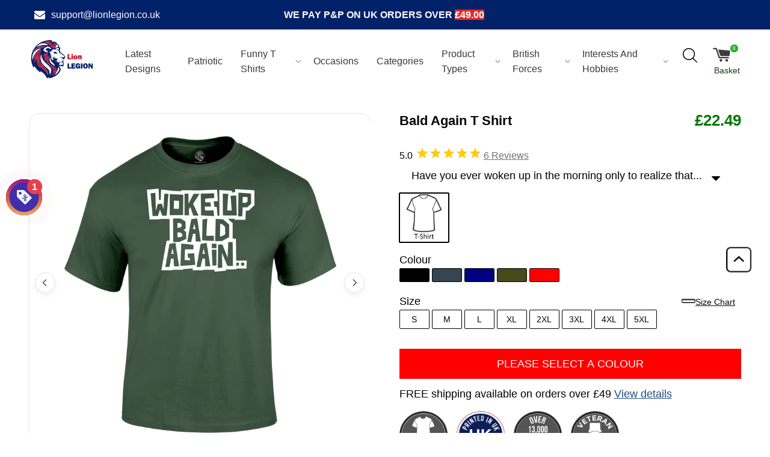

--- FILE ---
content_type: text/html; charset=utf-8
request_url: https://lionlegion.co.uk/products/woke-up-bald-again-funny-t-shirt
body_size: 95466
content:
<!-- start theme.liquid (LAYOUT) -->
<!doctype html>
<html lang="en">
<head>



<script>/* start spd config */window._spt_delay_keywords=["/gtag/js,gtag(,/checkouts,/tiktok-track.js,/hotjar-,/smile-,/adoric.js,/wpm/,fbq("];window._spt_advdlkws=["/extensions","/wpm/","boomerang","feature","BOOM","BigInt","sendBeacon","preAsssignedValue","tptPageType","/payment-sheet/","asyncLoad","recaptcha","/predictive-search.","brokenFixer","shopify_pay","privacy-banner","preload","perf-kit","klaviyo"];/* end spd config */</script>      
<script id="pandectes-rules">   /* PANDECTES-GDPR: DO NOT MODIFY AUTO GENERATED CODE OF THIS SCRIPT */      window.PandectesSettings = {"store":{"plan":"basic","theme":"New Development of GTM Fix (STAPE.IO)","primaryLocale":"en","adminMode":false},"tsPublished":1706263034,"declaration":{"showPurpose":false,"showProvider":false,"declIntroText":"","showDateGenerated":true},"language":{"languageMode":"Single","fallbackLanguage":"en","languageDetection":"browser","languagesSupported":[]},"texts":{"managed":{"headerText":{"en":"We respect your privacy and will NEVER spam you."},"consentText":{"en":"We use small text files called 'cookies' (not the real ones unfortunately) to ensure you get the best shopping experience."},"dismissButtonText":{"en":"Ok"},"linkText":{"en":"Learn more"},"imprintText":{"en":"Imprint"},"preferencesButtonText":{"en":"Preferences"},"allowButtonText":{"en":"Accept"},"denyButtonText":{"en":"Decline"},"leaveSiteButtonText":{"en":"Leave this site"},"cookiePolicyText":{"en":"Cookie policy"},"preferencesPopupTitleText":{"en":"Manage consent preferences"},"preferencesPopupIntroText":{"en":"We use cookies to optimize website functionality, analyze the performance, and provide personalized experience to you. Some cookies are essential to make the website operate and function correctly. Those cookies cannot be disabled. In this window you can manage your preference of cookies."},"preferencesPopupCloseButtonText":{"en":"Close"},"preferencesPopupAcceptAllButtonText":{"en":"Accept all"},"preferencesPopupRejectAllButtonText":{"en":"Reject all"},"preferencesPopupSaveButtonText":{"en":"Save preferences"},"accessSectionTitleText":{"en":"Data portability"},"accessSectionParagraphText":{"en":"You have the right to request access to your data at any time."},"rectificationSectionTitleText":{"en":"Data Rectification"},"rectificationSectionParagraphText":{"en":"You have the right to request your data to be updated whenever you think it is appropriate."},"erasureSectionTitleText":{"en":"Right to be forgotten"},"erasureSectionParagraphText":{"en":"You have the right to ask all your data to be erased. After that, you will no longer be able to access your account."},"declIntroText":{"en":"We use cookies to optimize website functionality, analyze the performance, and provide personalized experience to you. Some cookies are essential to make the website operate and function correctly. Those cookies cannot be disabled. In this window you can manage your preference of cookies."}},"categories":{"strictlyNecessaryCookiesTitleText":{"en":"Strictly necessary cookies"},"functionalityCookiesTitleText":{"en":"Functional cookies"},"performanceCookiesTitleText":{"en":"Performance cookies"},"targetingCookiesTitleText":{"en":"Targeting cookies"},"unclassifiedCookiesTitleText":{"en":"Unclassified cookies"},"strictlyNecessaryCookiesDescriptionText":{"en":"These cookies are essential in order to enable you to move around the website and use its features, such as accessing secure areas of the website. The website cannot function properly without these cookies."},"functionalityCookiesDescriptionText":{"en":"These cookies enable the site to provide enhanced functionality and personalisation. They may be set by us or by third party providers whose services we have added to our pages. If you do not allow these cookies then some or all of these services may not function properly."},"performanceCookiesDescriptionText":{"en":"These cookies enable us to monitor and improve the performance of our website. For example, they allow us to count visits, identify traffic sources and see which parts of the site are most popular."},"targetingCookiesDescriptionText":{"en":"These cookies may be set through our site by our advertising partners. They may be used by those companies to build a profile of your interests and show you relevant adverts on other sites.    They do not store directly personal information, but are based on uniquely identifying your browser and internet device. If you do not allow these cookies, you will experience less targeted advertising."},"unclassifiedCookiesDescriptionText":{"en":"Unclassified cookies are cookies that we are in the process of classifying, together with the providers of individual cookies."}},"auto":{"declName":{"en":"Name"},"declPath":{"en":"Path"},"declType":{"en":"Type"},"declDomain":{"en":"Domain"},"declPurpose":{"en":"Purpose"},"declProvider":{"en":"Provider"},"declRetention":{"en":"Retention"},"declFirstParty":{"en":"First-party"},"declThirdParty":{"en":"Third-party"},"declSeconds":{"en":"seconds"},"declMinutes":{"en":"minutes"},"declHours":{"en":"hours"},"declDays":{"en":"days"},"declMonths":{"en":"months"},"declYears":{"en":"years"},"declSession":{"en":"Session"},"cookiesDetailsText":{"en":"Cookies details"},"preferencesPopupAlwaysAllowedText":{"en":"Always allowed"},"submitButton":{"en":"Submit"},"submittingButton":{"en":"Submitting..."},"cancelButton":{"en":"Cancel"},"guestsSupportInfoText":{"en":"Please login with your customer account to further proceed."},"guestsSupportEmailPlaceholder":{"en":"E-mail address"},"guestsSupportEmailValidationError":{"en":"Email is not valid"},"guestsSupportEmailSuccessTitle":{"en":"Thank you for your request"},"guestsSupportEmailFailureTitle":{"en":"A problem occurred"},"guestsSupportEmailSuccessMessage":{"en":"If you are registered as a customer of this store, you will soon receive an email with instructions on how to proceed."},"guestsSupportEmailFailureMessage":{"en":"Your request was not submitted. Please try again and if problem persists, contact store owner for assistance."},"confirmationSuccessTitle":{"en":"Your request is verified"},"confirmationFailureTitle":{"en":"A problem occurred"},"confirmationSuccessMessage":{"en":"We will soon get back to you as to your request."},"confirmationFailureMessage":{"en":"Your request was not verified. Please try again and if problem persists, contact store owner for assistance"},"consentSectionTitleText":{"en":"Your cookie consent"},"consentSectionNoConsentText":{"en":"You have not consented to the cookies policy of this website."},"consentSectionConsentedText":{"en":"You consented to the cookies policy of this website on"},"consentStatus":{"en":"Consent preference"},"consentDate":{"en":"Consent date"},"consentId":{"en":"Consent ID"},"consentSectionChangeConsentActionText":{"en":"Change consent preference"},"accessSectionGDPRRequestsActionText":{"en":"Data subject requests"},"accessSectionAccountInfoActionText":{"en":"Personal data"},"accessSectionOrdersRecordsActionText":{"en":"Orders"},"accessSectionDownloadReportActionText":{"en":"Request export"},"rectificationCommentPlaceholder":{"en":"Describe what you want to be updated"},"rectificationCommentValidationError":{"en":"Comment is required"},"rectificationSectionEditAccountActionText":{"en":"Request an update"},"erasureSectionRequestDeletionActionText":{"en":"Request personal data deletion"}}},"library":{"previewMode":false,"fadeInTimeout":0,"defaultBlocked":7,"showLink":true,"showImprintLink":false,"enabled":true,"cookie":{"name":"_pandectes_gdpr","expiryDays":365,"secure":true,"domain":""},"dismissOnScroll":false,"dismissOnWindowClick":false,"dismissOnTimeout":false,"palette":{"popup":{"background":"#343C66","backgroundForCalculations":{"a":1,"b":102,"g":60,"r":52},"text":"#FDFDFD"},"button":{"background":"#F71559","backgroundForCalculations":{"a":1,"b":89,"g":21,"r":247},"text":"#343C66","textForCalculation":{"a":1,"b":102,"g":60,"r":52},"border":"transparent"}},"content":{"href":"https://lion-legion.myshopify.com/policies/privacy-policy","imprintHref":"/","close":"&#10005;","target":"_blank","logo":"<img class=\"cc-banner-logo\" height=\"64\" width=\"64\" src=\"https://cdn.shopify.com/s/files/1/0268/4089/1438/t/73/assets/pandectes-logo.png?v=1706197142\" alt=\"Lion Legion\" />"},"window":"<div role=\"dialog\" aria-live=\"polite\" aria-label=\"cookieconsent\" aria-describedby=\"cookieconsent:desc\" id=\"pandectes-banner\" class=\"cc-window-wrapper cc-top-left-wrapper\"><div class=\"pd-cookie-banner-window cc-window {{classes}}\"><!--googleoff: all-->{{children}}<!--googleon: all--></div></div>","compliance":{"opt-both":"<div class=\"cc-compliance cc-highlight\">{{deny}}{{allow}}</div>"},"type":"opt-both","layouts":{"basic":"{{logo}}{{header}}{{messagelink}}{{compliance}}"},"position":"top-left","theme":"classic","revokable":true,"animateRevokable":false,"revokableReset":false,"revokableLogoUrl":"https://cdn.shopify.com/s/files/1/0268/4089/1438/t/73/assets/pandectes-reopen-logo.png?v=1705677997","revokablePlacement":"bottom-left","revokableMarginHorizontal":15,"revokableMarginVertical":15,"static":false,"autoAttach":true,"hasTransition":true,"blacklistPage":[""]},"geolocation":{"brOnly":false,"caOnly":false,"chOnly":false,"euOnly":false,"jpOnly":false,"thOnly":false,"canadaOnly":false,"globalVisibility":true},"dsr":{"guestsSupport":false,"accessSectionDownloadReportAuto":false},"banner":{"resetTs":1705545809,"extraCss":"        .cc-banner-logo {max-width: 24em!important;}    @media(min-width: 768px) {.cc-window.cc-floating{max-width: 24em!important;width: 24em!important;}}    .cc-message, .cc-header, .cc-logo {text-align: left}    .cc-window-wrapper{z-index: 2147483647;}    .cc-window{z-index: 2147483647;font-family: inherit;}    .cc-header{font-family: inherit;}    .pd-cp-ui{font-family: inherit; background-color: #343C66;color:#FDFDFD;}    button.pd-cp-btn, a.pd-cp-btn{background-color:#F71559;color:#343C66!important;}    input + .pd-cp-preferences-slider{background-color: rgba(253, 253, 253, 0.3)}    .pd-cp-scrolling-section::-webkit-scrollbar{background-color: rgba(253, 253, 253, 0.3)}    input:checked + .pd-cp-preferences-slider{background-color: rgba(253, 253, 253, 1)}    .pd-cp-scrolling-section::-webkit-scrollbar-thumb {background-color: rgba(253, 253, 253, 1)}    .pd-cp-ui-close{color:#FDFDFD;}    .pd-cp-preferences-slider:before{background-color: #343C66}    .pd-cp-title:before {border-color: #FDFDFD!important}    .pd-cp-preferences-slider{background-color:#FDFDFD}    .pd-cp-toggle{color:#FDFDFD!important}    @media(max-width:699px) {.pd-cp-ui-close-top svg {fill: #FDFDFD}}    .pd-cp-toggle:hover,.pd-cp-toggle:visited,.pd-cp-toggle:active{color:#FDFDFD!important}    .pd-cookie-banner-window {box-shadow: 0 0 18px rgb(0 0 0 / 20%);}  ","customJavascript":null,"showPoweredBy":false,"hybridStrict":false,"cookiesBlockedByDefault":"7","isActive":false,"implicitSavePreferences":true,"cookieIcon":false,"blockBots":false,"showCookiesDetails":true,"hasTransition":true,"blockingPage":false,"showOnlyLandingPage":false,"leaveSiteUrl":"https://www.google.com","linkRespectStoreLang":false},"cookies":{"0":[{"name":"keep_alive","domain":"lionlegion.co.uk","path":"/","provider":"Shopify","firstParty":true,"retention":"30 minute(s)","expires":30,"unit":"declMinutes","purpose":{"en":"Used in connection with buyer localization."}},{"name":"secure_customer_sig","domain":"lionlegion.co.uk","path":"/","provider":"Shopify","firstParty":true,"retention":"1 year(s)","expires":1,"unit":"declYears","purpose":{"en":"Used in connection with customer login."}},{"name":"localization","domain":"lionlegion.co.uk","path":"/","provider":"Shopify","firstParty":true,"retention":"1 year(s)","expires":1,"unit":"declYears","purpose":{"en":"Shopify store localization"}},{"name":"cart_currency","domain":"lionlegion.co.uk","path":"/","provider":"Shopify","firstParty":true,"retention":"2 ","expires":2,"unit":"declSession","purpose":{"en":"The cookie is necessary for the secure checkout and payment function on the website. This function is provided by shopify.com."}},{"name":"_cmp_a","domain":".lionlegion.co.uk","path":"/","provider":"Shopify","firstParty":true,"retention":"1 day(s)","expires":1,"unit":"declSession","purpose":{"en":"Used for managing customer privacy settings."}},{"name":"shopify_pay_redirect","domain":"lionlegion.co.uk","path":"/","provider":"Shopify","firstParty":true,"retention":"1 hour(s)","expires":1,"unit":"declHours","purpose":{"en":"The cookie is necessary for the secure checkout and payment function on the website. This function is provided by shopify.com."}},{"name":"_secure_session_id","domain":"lionlegion.co.uk","path":"/","provider":"Shopify","firstParty":true,"retention":"1 month(s)","expires":1,"unit":"declMonths","purpose":{"en":"Used in connection with navigation through a storefront."}}],"1":[{"name":"_pinterest_ct_ua","domain":".ct.pinterest.com","path":"/","provider":"Pinterest","firstParty":false,"retention":"1 year(s)","expires":1,"unit":"declYears","purpose":{"en":"Used to group actions across pages."}}],"2":[{"name":"_shopify_y","domain":".lionlegion.co.uk","path":"/","provider":"Shopify","firstParty":true,"retention":"1 year(s)","expires":1,"unit":"declYears","purpose":{"en":"Shopify analytics."}},{"name":"_landing_page","domain":".lionlegion.co.uk","path":"/","provider":"Shopify","firstParty":true,"retention":"2 ","expires":2,"unit":"declSession","purpose":{"en":"Tracks landing pages."}},{"name":"_orig_referrer","domain":".lionlegion.co.uk","path":"/","provider":"Shopify","firstParty":true,"retention":"2 ","expires":2,"unit":"declSession","purpose":{"en":"Tracks landing pages."}},{"name":"_shopify_s","domain":".lionlegion.co.uk","path":"/","provider":"Shopify","firstParty":true,"retention":"30 minute(s)","expires":30,"unit":"declMinutes","purpose":{"en":"Shopify analytics."}},{"name":"_gid","domain":".lionlegion.co.uk","path":"/","provider":"Google","firstParty":true,"retention":"1 day(s)","expires":1,"unit":"declSession","purpose":{"en":"Cookie is placed by Google Analytics to count and track pageviews."}},{"name":"_gat","domain":".lionlegion.co.uk","path":"/","provider":"Google","firstParty":true,"retention":"1 minute(s)","expires":1,"unit":"declMinutes","purpose":{"en":"Cookie is placed by Google Analytics to filter requests from bots."}},{"name":"_shopify_sa_t","domain":".lionlegion.co.uk","path":"/","provider":"Shopify","firstParty":true,"retention":"30 minute(s)","expires":30,"unit":"declMinutes","purpose":{"en":"Shopify analytics relating to marketing & referrals."}},{"name":"_shopify_sa_p","domain":".lionlegion.co.uk","path":"/","provider":"Shopify","firstParty":true,"retention":"30 minute(s)","expires":30,"unit":"declMinutes","purpose":{"en":"Shopify analytics relating to marketing & referrals."}},{"name":"_ga","domain":".lionlegion.co.uk","path":"/","provider":"Google","firstParty":true,"retention":"1 year(s)","expires":1,"unit":"declYears","purpose":{"en":"Cookie is set by Google Analytics with unknown functionality"}},{"name":"_shopify_s","domain":"co.uk","path":"/","provider":"Shopify","firstParty":false,"retention":"Session","expires":1,"unit":"declSeconds","purpose":{"en":"Shopify analytics."}},{"name":"_shopify_s","domain":"uk","path":"/","provider":"Shopify","firstParty":false,"retention":"Session","expires":1,"unit":"declSeconds","purpose":{"en":"Shopify analytics."}},{"name":"_gat_UA-169205722-1","domain":".lionlegion.co.uk","path":"/","provider":"Google","firstParty":true,"retention":"1 minute(s)","expires":1,"unit":"declMinutes","purpose":{"en":""}},{"name":"_ga_S3F3GRFE6V","domain":".lionlegion.co.uk","path":"/","provider":"Google","firstParty":true,"retention":"1 year(s)","expires":1,"unit":"declYears","purpose":{"en":""}}],"4":[{"name":"_gcl_au","domain":".lionlegion.co.uk","path":"/","provider":"Google","firstParty":true,"retention":"3 month(s)","expires":3,"unit":"declMonths","purpose":{"en":"Cookie is placed by Google Tag Manager to track conversions."}},{"name":"_ttp","domain":".tiktok.com","path":"/","provider":"TikTok","firstParty":false,"retention":"1 year(s)","expires":1,"unit":"declYears","purpose":{"en":"To measure and improve the performance of your advertising campaigns and to personalize the user's experience (including ads) on TikTok."}},{"name":"IDE","domain":".doubleclick.net","path":"/","provider":"Google","firstParty":false,"retention":"1 year(s)","expires":1,"unit":"declYears","purpose":{"en":"To measure the visitors’ actions after they click through from an advert. Expires after 1 year."}},{"name":"_fbp","domain":".lionlegion.co.uk","path":"/","provider":"Facebook","firstParty":true,"retention":"3 month(s)","expires":3,"unit":"declMonths","purpose":{"en":"Cookie is placed by Facebook to track visits across websites."}},{"name":"__kla_id","domain":"lionlegion.co.uk","path":"/","provider":"Klaviyo","firstParty":true,"retention":"1 year(s)","expires":1,"unit":"declYears","purpose":{"en":"Tracks when someone clicks through a Klaviyo email to your website."}},{"name":"_tt_enable_cookie","domain":".lionlegion.co.uk","path":"/","provider":"TikTok","firstParty":true,"retention":"1 year(s)","expires":1,"unit":"declYears","purpose":{"en":"Used to identify a visitor."}},{"name":"_ttp","domain":".lionlegion.co.uk","path":"/","provider":"TikTok","firstParty":true,"retention":"1 year(s)","expires":1,"unit":"declYears","purpose":{"en":"To measure and improve the performance of your advertising campaigns and to personalize the user's experience (including ads) on TikTok."}},{"name":"_pin_unauth","domain":".lionlegion.co.uk","path":"/","provider":"Pinterest","firstParty":true,"retention":"1 year(s)","expires":1,"unit":"declYears","purpose":{"en":"Used to group actions for users who cannot be identified by Pinterest."}},{"name":"wpm-domain-test","domain":"uk","path":"/","provider":"Shopify","firstParty":false,"retention":"Session","expires":1,"unit":"declSeconds","purpose":{"en":"Used to test the storage of parameters about products added to the cart or payment currency"}},{"name":"wpm-domain-test","domain":"co.uk","path":"/","provider":"Shopify","firstParty":false,"retention":"Session","expires":1,"unit":"declSeconds","purpose":{"en":"Used to test the storage of parameters about products added to the cart or payment currency"}},{"name":"wpm-domain-test","domain":"lionlegion.co.uk","path":"/","provider":"Shopify","firstParty":true,"retention":"Session","expires":1,"unit":"declSeconds","purpose":{"en":"Used to test the storage of parameters about products added to the cart or payment currency"}}],"8":[{"name":"lo-uid","domain":".lionlegion.co.uk","path":"/","provider":"Unknown","firstParty":true,"retention":"1 year(s)","expires":1,"unit":"declYears","purpose":{"en":""}},{"name":"ar_debug","domain":".pinterest.com","path":"/","provider":"Unknown","firstParty":false,"retention":"1 year(s)","expires":1,"unit":"declYears","purpose":{"en":""}},{"name":"lo-visits","domain":".lionlegion.co.uk","path":"/","provider":"Unknown","firstParty":true,"retention":"1 year(s)","expires":1,"unit":"declYears","purpose":{"en":""}},{"name":"TiPMix","domain":".dashboard.wheelio-app.com","path":"/","provider":"Unknown","firstParty":false,"retention":"1 hour(s)","expires":1,"unit":"declHours","purpose":{"en":""}},{"name":"x-ms-routing-name","domain":".dashboard.wheelio-app.com","path":"/","provider":"Unknown","firstParty":false,"retention":"1 hour(s)","expires":1,"unit":"declHours","purpose":{"en":""}},{"name":"lo-domain-check-1705545855230","domain":"lionlegion.co.uk","path":"/","provider":"Unknown","firstParty":true,"retention":"Session","expires":1,"unit":"declSeconds","purpose":{"en":""}},{"name":"lo-domain-check-1705545863318","domain":"co.uk","path":"/","provider":"Unknown","firstParty":false,"retention":"Session","expires":1,"unit":"declSeconds","purpose":{"en":""}},{"name":"lo-domain-check-1705545863318","domain":"lionlegion.co.uk","path":"/","provider":"Unknown","firstParty":true,"retention":"Session","expires":1,"unit":"declSeconds","purpose":{"en":""}},{"name":"lo-domain-check-1705545867476","domain":"co.uk","path":"/","provider":"Unknown","firstParty":false,"retention":"Session","expires":1,"unit":"declSeconds","purpose":{"en":""}},{"name":"lo-domain-check-1705545867476","domain":"lionlegion.co.uk","path":"/","provider":"Unknown","firstParty":true,"retention":"Session","expires":1,"unit":"declSeconds","purpose":{"en":""}},{"name":"lo-domain-check-1705545855230","domain":"co.uk","path":"/","provider":"Unknown","firstParty":false,"retention":"Session","expires":1,"unit":"declSeconds","purpose":{"en":""}},{"name":"lo-domain-check-1705545872950","domain":"lionlegion.co.uk","path":"/","provider":"Unknown","firstParty":true,"retention":"Session","expires":1,"unit":"declSeconds","purpose":{"en":""}},{"name":"lo-domain-check-1705545877953","domain":"co.uk","path":"/","provider":"Unknown","firstParty":false,"retention":"Session","expires":1,"unit":"declSeconds","purpose":{"en":""}},{"name":"lo-domain-check-1705545877953","domain":"lionlegion.co.uk","path":"/","provider":"Unknown","firstParty":true,"retention":"Session","expires":1,"unit":"declSeconds","purpose":{"en":""}},{"name":"lo-domain-check-1705545890154","domain":"co.uk","path":"/","provider":"Unknown","firstParty":false,"retention":"Session","expires":1,"unit":"declSeconds","purpose":{"en":""}},{"name":"lo-domain-check-1705545890154","domain":"lionlegion.co.uk","path":"/","provider":"Unknown","firstParty":true,"retention":"Session","expires":1,"unit":"declSeconds","purpose":{"en":""}},{"name":"lo-domain-check-1705545892558","domain":"co.uk","path":"/","provider":"Unknown","firstParty":false,"retention":"Session","expires":1,"unit":"declSeconds","purpose":{"en":""}},{"name":"lo-domain-check-1705545872950","domain":"co.uk","path":"/","provider":"Unknown","firstParty":false,"retention":"Session","expires":1,"unit":"declSeconds","purpose":{"en":""}},{"name":"lo-domain-check-1705545892558","domain":"lionlegion.co.uk","path":"/","provider":"Unknown","firstParty":true,"retention":"Session","expires":1,"unit":"declSeconds","purpose":{"en":""}}]},"blocker":{"isActive":false,"googleConsentMode":{"id":"","analyticsId":"","isActive":false,"adStorageCategory":4,"analyticsStorageCategory":2,"personalizationStorageCategory":1,"functionalityStorageCategory":1,"customEvent":true,"securityStorageCategory":0,"redactData":true,"urlPassthrough":false,"dataLayerProperty":"dataLayer"},"facebookPixel":{"id":"","isActive":false,"ldu":false},"rakuten":{"isActive":false,"cmp":false,"ccpa":false},"gpcIsActive":false,"defaultBlocked":7,"patterns":{"whiteList":[],"blackList":{"1":[],"2":[],"4":[],"8":[]},"iframesWhiteList":[],"iframesBlackList":{"1":[],"2":[],"4":[],"8":[]},"beaconsWhiteList":[],"beaconsBlackList":{"1":[],"2":[],"4":[],"8":[]}}}}      !function(){"use strict";window.PandectesRules=window.PandectesRules||{},window.PandectesRules.manualBlacklist={1:[],2:[],4:[]},window.PandectesRules.blacklistedIFrames={1:[],2:[],4:[]},window.PandectesRules.blacklistedCss={1:[],2:[],4:[]},window.PandectesRules.blacklistedBeacons={1:[],2:[],4:[]};var e="javascript/blocked",t="_pandectes_gdpr";function a(e){return new RegExp(e.replace(/[/\\.+?$()]/g,"\\$&").replace("*","(.*)"))}var n=function(e){try{return JSON.parse(e)}catch(e){return!1}},r=function(e){var t=arguments.length>1&&void 0!==arguments[1]?arguments[1]:"log",a=new URLSearchParams(window.location.search);a.get("log")&&console[t]("PandectesRules: ".concat(e))};function i(e,t){var a=Object.keys(e);if(Object.getOwnPropertySymbols){var n=Object.getOwnPropertySymbols(e);t&&(n=n.filter((function(t){return Object.getOwnPropertyDescriptor(e,t).enumerable}))),a.push.apply(a,n)}return a}function s(e){for(var t=1;t<arguments.length;t++){var a=null!=arguments[t]?arguments[t]:{};t%2?i(Object(a),!0).forEach((function(t){o(e,t,a[t])})):Object.getOwnPropertyDescriptors?Object.defineProperties(e,Object.getOwnPropertyDescriptors(a)):i(Object(a)).forEach((function(t){Object.defineProperty(e,t,Object.getOwnPropertyDescriptor(a,t))}))}return e}function o(e,t,a){return t in e?Object.defineProperty(e,t,{value:a,enumerable:!0,configurable:!0,writable:!0}):e[t]=a,e}function c(e,t){return function(e){if(Array.isArray(e))return e}(e)||function(e,t){var a=null==e?null:"undefined"!=typeof Symbol&&e[Symbol.iterator]||e["@@iterator"];if(null==a)return;var n,r,i=[],s=!0,o=!1;try{for(a=a.call(e);!(s=(n=a.next()).done)&&(i.push(n.value),!t||i.length!==t);s=!0);}catch(e){o=!0,r=e}finally{try{s||null==a.return||a.return()}finally{if(o)throw r}}return i}(e,t)||u(e,t)||function(){throw new TypeError("Invalid attempt to destructure non-iterable instance.\nIn order to be iterable, non-array objects must have a [Symbol.iterator]() method.")}()}function l(e){return function(e){if(Array.isArray(e))return d(e)}(e)||function(e){if("undefined"!=typeof Symbol&&null!=e[Symbol.iterator]||null!=e["@@iterator"])return Array.from(e)}(e)||u(e)||function(){throw new TypeError("Invalid attempt to spread non-iterable instance.\nIn order to be iterable, non-array objects must have a [Symbol.iterator]() method.")}()}function u(e,t){if(e){if("string"==typeof e)return d(e,t);var a=Object.prototype.toString.call(e).slice(8,-1);return"Object"===a&&e.constructor&&(a=e.constructor.name),"Map"===a||"Set"===a?Array.from(e):"Arguments"===a||/^(?:Ui|I)nt(?:8|16|32)(?:Clamped)?Array$/.test(a)?d(e,t):void 0}}function d(e,t){(null==t||t>e.length)&&(t=e.length);for(var a=0,n=new Array(t);a<t;a++)n[a]=e[a];return n}var p=window.PandectesRulesSettings||window.PandectesSettings,f=!(void 0===window.dataLayer||!Array.isArray(window.dataLayer)||!window.dataLayer.some((function(e){return"pandectes_full_scan"===e.event})));r("userAgent -> ".concat(window.navigator.userAgent.substring(0,50)));var g=function(){var e,a=arguments.length>0&&void 0!==arguments[0]?arguments[0]:t,r="; "+document.cookie,i=r.split("; "+a+"=");if(i.length<2)e={};else{var s=i.pop(),o=s.split(";");e=window.atob(o.shift())}var c=n(e);return!1!==c?c:e}(),y=p.banner.isActive,h=p.blocker,m=h.defaultBlocked,w=h.patterns,v=g&&null!==g.preferences&&void 0!==g.preferences?g.preferences:null,b=f?0:y?null===v?m:v:0,k={1:0==(1&b),2:0==(2&b),4:0==(4&b)},L=w.blackList,_=w.whiteList,S=w.iframesBlackList,P=w.iframesWhiteList,A=w.beaconsBlackList,C=w.beaconsWhiteList,E={blackList:[],whiteList:[],iframesBlackList:{1:[],2:[],4:[],8:[]},iframesWhiteList:[],beaconsBlackList:{1:[],2:[],4:[],8:[]},beaconsWhiteList:[]};[1,2,4].map((function(e){var t;k[e]||((t=E.blackList).push.apply(t,l(L[e].length?L[e].map(a):[])),E.iframesBlackList[e]=S[e].length?S[e].map(a):[],E.beaconsBlackList[e]=A[e].length?A[e].map(a):[])})),E.whiteList=_.length?_.map(a):[],E.iframesWhiteList=P.length?P.map(a):[],E.beaconsWhiteList=C.length?C.map(a):[];var j={scripts:[],iframes:{1:[],2:[],4:[]},beacons:{1:[],2:[],4:[]},css:{1:[],2:[],4:[]}},B=function(t,a){return t&&(!a||a!==e)&&(!E.blackList||E.blackList.some((function(e){return e.test(t)})))&&(!E.whiteList||E.whiteList.every((function(e){return!e.test(t)})))},O=function(e){var t=e.getAttribute("src");return E.blackList&&E.blackList.every((function(e){return!e.test(t)}))||E.whiteList&&E.whiteList.some((function(e){return e.test(t)}))},I=function(e,t){var a=E.iframesBlackList[t],n=E.iframesWhiteList;return e&&(!a||a.some((function(t){return t.test(e)})))&&(!n||n.every((function(t){return!t.test(e)})))},R=function(e,t){var a=E.beaconsBlackList[t],n=E.beaconsWhiteList;return e&&(!a||a.some((function(t){return t.test(e)})))&&(!n||n.every((function(t){return!t.test(e)})))},T=new MutationObserver((function(e){for(var t=0;t<e.length;t++)for(var a=e[t].addedNodes,n=0;n<a.length;n++){var r=a[n],i=r.dataset&&r.dataset.cookiecategory;if(1===r.nodeType&&"LINK"===r.tagName){var s=r.dataset&&r.dataset.href;if(s&&i)switch(i){case"functionality":case"C0001":j.css[1].push(s);break;case"performance":case"C0002":j.css[2].push(s);break;case"targeting":case"C0003":j.css[4].push(s)}}}})),x=new MutationObserver((function(t){for(var a=0;a<t.length;a++)for(var n=t[a].addedNodes,r=function(t){var a=n[t],r=a.src||a.dataset&&a.dataset.src,i=a.dataset&&a.dataset.cookiecategory;if(1===a.nodeType&&"IFRAME"===a.tagName){if(r){var s=!1;I(r,1)||"functionality"===i||"C0001"===i?(s=!0,j.iframes[1].push(r)):I(r,2)||"performance"===i||"C0002"===i?(s=!0,j.iframes[2].push(r)):(I(r,4)||"targeting"===i||"C0003"===i)&&(s=!0,j.iframes[4].push(r)),s&&(a.removeAttribute("src"),a.setAttribute("data-src",r))}}else if(1===a.nodeType&&"IMG"===a.tagName){if(r){var o=!1;R(r,1)?(o=!0,j.beacons[1].push(r)):R(r,2)?(o=!0,j.beacons[2].push(r)):R(r,4)&&(o=!0,j.beacons[4].push(r)),o&&(a.removeAttribute("src"),a.setAttribute("data-src",r))}}else if(1===a.nodeType&&"LINK"===a.tagName){var c=a.dataset&&a.dataset.href;if(c&&i)switch(i){case"functionality":case"C0001":j.css[1].push(c);break;case"performance":case"C0002":j.css[2].push(c);break;case"targeting":case"C0003":j.css[4].push(c)}}else if(1===a.nodeType&&"SCRIPT"===a.tagName){var l=a.type,u=!1;if(B(r,l))u=!0;else if(r&&i)switch(i){case"functionality":case"C0001":u=!0,window.PandectesRules.manualBlacklist[1].push(r);break;case"performance":case"C0002":u=!0,window.PandectesRules.manualBlacklist[2].push(r);break;case"targeting":case"C0003":u=!0,window.PandectesRules.manualBlacklist[4].push(r)}if(u){j.scripts.push([a,l]),a.type=e;a.addEventListener("beforescriptexecute",(function t(n){a.getAttribute("type")===e&&n.preventDefault(),a.removeEventListener("beforescriptexecute",t)})),a.parentElement&&a.parentElement.removeChild(a)}}},i=0;i<n.length;i++)r(i)})),N=document.createElement,D={src:Object.getOwnPropertyDescriptor(HTMLScriptElement.prototype,"src"),type:Object.getOwnPropertyDescriptor(HTMLScriptElement.prototype,"type")};window.PandectesRules.unblockCss=function(e){var t=j.css[e]||[];t.length&&r("Unblocking CSS for ".concat(e)),t.forEach((function(e){var t=document.querySelector('link[data-href^="'.concat(e,'"]'));t.removeAttribute("data-href"),t.href=e})),j.css[e]=[]},window.PandectesRules.unblockIFrames=function(e){var t=j.iframes[e]||[];t.length&&r("Unblocking IFrames for ".concat(e)),E.iframesBlackList[e]=[],t.forEach((function(e){var t=document.querySelector('iframe[data-src^="'.concat(e,'"]'));t.removeAttribute("data-src"),t.src=e})),j.iframes[e]=[]},window.PandectesRules.unblockBeacons=function(e){var t=j.beacons[e]||[];t.length&&r("Unblocking Beacons for ".concat(e)),E.beaconsBlackList[e]=[],t.forEach((function(e){var t=document.querySelector('img[data-src^="'.concat(e,'"]'));t.removeAttribute("data-src"),t.src=e})),j.beacons[e]=[]},window.PandectesRules.unblockInlineScripts=function(e){var t=1===e?"functionality":2===e?"performance":"targeting";document.querySelectorAll('script[type="javascript/blocked"][data-cookiecategory="'.concat(t,'"]')).forEach((function(e){var t=e.textContent;e.parentNode.removeChild(e);var a=document.createElement("script");a.type="text/javascript",a.textContent=t,document.body.appendChild(a)}))},window.PandectesRules.unblock=function(t){t.length<1?(E.blackList=[],E.whiteList=[],E.iframesBlackList=[],E.iframesWhiteList=[]):(E.blackList&&(E.blackList=E.blackList.filter((function(e){return t.every((function(t){return"string"==typeof t?!e.test(t):t instanceof RegExp?e.toString()!==t.toString():void 0}))}))),E.whiteList&&(E.whiteList=[].concat(l(E.whiteList),l(t.map((function(e){if("string"==typeof e){var t=".*"+a(e)+".*";if(E.whiteList.every((function(e){return e.toString()!==t.toString()})))return new RegExp(t)}else if(e instanceof RegExp&&E.whiteList.every((function(t){return t.toString()!==e.toString()})))return e;return null})).filter(Boolean)))));for(var n=document.querySelectorAll('script[type="'.concat(e,'"]')),i=0;i<n.length;i++){var s=n[i];O(s)&&(j.scripts.push([s,"application/javascript"]),s.parentElement.removeChild(s))}var o=0;l(j.scripts).forEach((function(e,t){var a=c(e,2),n=a[0],r=a[1];if(O(n)){for(var i=document.createElement("script"),s=0;s<n.attributes.length;s++){var l=n.attributes[s];"src"!==l.name&&"type"!==l.name&&i.setAttribute(l.name,n.attributes[s].value)}i.setAttribute("src",n.src),i.setAttribute("type",r||"application/javascript"),document.head.appendChild(i),j.scripts.splice(t-o,1),o++}})),0==E.blackList.length&&0===E.iframesBlackList[1].length&&0===E.iframesBlackList[2].length&&0===E.iframesBlackList[4].length&&0===E.beaconsBlackList[1].length&&0===E.beaconsBlackList[2].length&&0===E.beaconsBlackList[4].length&&(r("Disconnecting observers"),x.disconnect(),T.disconnect())};var M,W,z=p.store.adminMode,F=p.blocker;M=function(){!function(){var e=window.Shopify.trackingConsent;try{var t=z&&!window.Shopify.AdminBarInjector,a={preferences:0==(1&b)||f||t,analytics:0==(2&b)||f||t,marketing:0==(4&b)||f||t};e.firstPartyMarketingAllowed()===a.marketing&&e.analyticsProcessingAllowed()===a.analytics&&e.preferencesProcessingAllowed()===a.preferences||e.setTrackingConsent(a,(function(e){e&&e.error?r("Shopify.customerPrivacy API - failed to setTrackingConsent"):r("Shopify.customerPrivacy API - setTrackingConsent(".concat(JSON.stringify(a),")"))}))}catch(e){r("Shopify.customerPrivacy API - exception")}}(),function(){var e=window.Shopify.trackingConsent,t=e.currentVisitorConsent();if(F.gpcIsActive&&"CCPA"===e.getRegulation()&&"no"===t.gpc&&"yes"!==t.sale_of_data){var a={sale_of_data:!1};e.setTrackingConsent(a,(function(e){e&&e.error?r("Shopify.customerPrivacy API - failed to setTrackingConsent({".concat(JSON.stringify(a),")")):r("Shopify.customerPrivacy API - setTrackingConsent(".concat(JSON.stringify(a),")"))}))}}()},W=null,window.Shopify&&window.Shopify.loadFeatures&&window.Shopify.trackingConsent?M():W=setInterval((function(){window.Shopify&&window.Shopify.loadFeatures&&(clearInterval(W),window.Shopify.loadFeatures([{name:"consent-tracking-api",version:"0.1"}],(function(e){e?r("Shopify.customerPrivacy API - failed to load"):(r("Shopify.customerPrivacy API - loaded"),M())})))}),10);var U=p.banner.isActive,q=p.blocker.googleConsentMode,J=q.isActive,H=q.customEvent,$=q.id,G=q.analyticsId,K=q.redactData,V=q.urlPassthrough,Y=q.adStorageCategory,Q=q.analyticsStorageCategory,X=q.functionalityStorageCategory,Z=q.personalizationStorageCategory,ee=q.securityStorageCategory,te=q.dataLayerProperty,ae=void 0===te?"dataLayer":te;function ne(){window[ae].push(arguments)}window[ae]=window[ae]||[];var re,ie,se={hasInitialized:!1,ads_data_redaction:!1,url_passthrough:!1,data_layer_property:"dataLayer",storage:{ad_storage:"granted",ad_user_data:"granted",ad_personalization:"granted",analytics_storage:"granted",functionality_storage:"granted",personalization_storage:"granted",security_storage:"granted",wait_for_update:500}};if(U&&J){var oe=0==(b&Y)?"granted":"denied",ce=0==(b&Q)?"granted":"denied",le=0==(b&X)?"granted":"denied",ue=0==(b&Z)?"granted":"denied",de=0==(b&ee)?"granted":"denied";if(se.hasInitialized=!0,se.ads_data_redaction="denied"===oe&&K,se.url_passthrough=V,se.storage.ad_storage=oe,se.storage.ad_user_data=oe,se.storage.ad_personalization=oe,se.storage.analytics_storage=ce,se.storage.functionality_storage=le,se.storage.personalization_storage=ue,se.storage.security_storage=de,se.data_layer_property=ae||"dataLayer",se.ads_data_redaction&&ne("set","ads_data_redaction",se.ads_data_redaction),se.url_passthrough&&ne("set","url_passthrough",se.url_passthrough),ne("consent","default",se.storage),r("Google consent mode initialized"),$.length){console.log("adding google tag manager",$,se.data_layer_property),window[se.data_layer_property].push({"gtm.start":(new Date).getTime(),event:"gtm.js"}),window[se.data_layer_property].push({"pandectes.start":(new Date).getTime(),event:"pandectes-rules.min.js"});var pe=document.createElement("script"),fe="dataLayer"!==se.data_layer_property?"&l=".concat(se.data_layer_property):"";pe.async=!0,pe.src="https://www.googletagmanager.com/gtm.js?id=".concat($).concat(fe),document.head.appendChild(pe)}if(G.length){console.log("adding analytics"),window[se.data_layer_property].push({"pandectes.start":(new Date).getTime(),event:"pandectes-rules.min.js"});var ge=document.createElement("script");ge.async=!0,ge.src="https://www.googletagmanager.com/gtag/js?id=".concat(G),document.head.appendChild(ge),ne("js",new Date),ne("config",G)}}U&&H&&(ie=7===(re=b)?"deny":0===re?"allow":"mixed",window[ae].push({event:"Pandectes_Consent_Update",pandectes_status:ie,pandectes_categories:{C0000:"allow",C0001:k[1]?"allow":"deny",C0002:k[2]?"allow":"deny",C0003:k[4]?"allow":"deny"}}),r("PandectesCustomEvent pushed to the dataLayer")),window.PandectesRules.gcm=se;var ye=p.banner.isActive,he=p.blocker.isActive;r("Blocker -> "+(he?"Active":"Inactive")),r("Banner -> "+(ye?"Active":"Inactive")),r("ActualPrefs -> "+b);var me=null===v&&/\/checkouts\//.test(window.location.pathname);0!==b&&!1===f&&he&&!me?(r("Blocker will execute"),document.createElement=function(){for(var t=arguments.length,a=new Array(t),n=0;n<t;n++)a[n]=arguments[n];if("script"!==a[0].toLowerCase())return N.bind?N.bind(document).apply(void 0,a):N;var r=N.bind(document).apply(void 0,a);try{Object.defineProperties(r,{src:s(s({},D.src),{},{set:function(t){B(t,r.type)&&D.type.set.call(this,e),D.src.set.call(this,t)}}),type:s(s({},D.type),{},{get:function(){var t=D.type.get.call(this);return t===e||B(this.src,t)?null:t},set:function(t){var a=B(r.src,r.type)?e:t;D.type.set.call(this,a)}})}),r.setAttribute=function(t,a){if("type"===t){var n=B(r.src,r.type)?e:a;D.type.set.call(r,n)}else"src"===t?(B(a,r.type)&&D.type.set.call(r,e),D.src.set.call(r,a)):HTMLScriptElement.prototype.setAttribute.call(r,t,a)}}catch(e){console.warn("Yett: unable to prevent script execution for script src ",r.src,".\n",'A likely cause would be because you are using a third-party browser extension that monkey patches the "document.createElement" function.')}return r},x.observe(document.documentElement,{childList:!0,subtree:!0}),T.observe(document.documentElement,{childList:!0,subtree:!0})):r("Blocker will not execute")}();
</script>
  <meta name="facebook-domain-verification"  content="5uaypdnhilni273uw23wbuzhofd7n1" />
  <!-- Google Tag Manager -->
<script>(function(w,d,s,l,i){w[l]=w[l]||[];w[l].push({'gtm.start':
new Date().getTime(),event:'gtm.js'});var f=d.getElementsByTagName(s)[0],
j=d.createElement(s),dl=l!='dataLayer'?'&l='+l:'';j.async=true;j.src=
'https://www.googletagmanager.com/gtm.js?id='+i+dl;f.parentNode.insertBefore(j,f);
})(window,document,'script','dataLayer','GTM-WZRHT5W');</script>
<!-- End Google Tag Manager -->  
  <meta name="p:domain_verify" content="93a7a8613c0826e272bc8fa2b7b8721d"/>
  


<script type="text/javascript">
window.dataLayer = window.dataLayer || [];

window.appStart = function(){
  window.productPageHandle = function(){

    var productName = "Bald Again T Shirt";
    var productId = "7018146037806";
    var productPrice = "22.49";
    var productBrand = "Lion Legion";
    var productCollection = "3XL T Shirts";
    var productType = "T Shirt";
    var productSku = "GD05-BLK-S";
    var productVariantId = "40842783326254";
    var productVariantTitle = "Black / Small";

    window.dataLayer.push({
      event: "_productDetail",
      productId: productId,
      productName: productName,
      productPrice: productPrice,
      productBrand: productBrand,
      productCategory: productCollection,
      productType: productType,
      productSku: productSku,
      productVariantId: productVariantId,
      productVariantTitle: productVariantTitle,
      currency: "GBP",
    });
  };

  window.allPageHandle = function(){
    window.dataLayer.push({
      event: "ga4kit_info",
      contentGroup: "product",
      
        userType: "visitor",
      
    });
  };
  allPageHandle();

  
    productPageHandle();
  

}
appStart();
</script>

<script>
window.dataLayer = window.dataLayer || [];
window.dataLayer.push({
event: 'view_item',
ecommerce: {
items: [{
item_name: 'Bald Again T Shirt'.replace("##@@singleinvertedcomma@@##", "'"),
item_id: "7018146037806",
price: "22.49",
item_brand: "Lion Legion",

item_category: "3XL T Shirts",

item_category2: "4XL T Shirts",

item_category3: "5XL T Shirts",

item_category4: "All Products",

item_category5: "Best T Shirts For Men",

item_category6: "Bestselling T-Shirts, Hoodies and Christmas Jumpers",

item_category7: "Cool T Shirts",

item_category8: "Cool T Shirts For Men",

item_category9: "Custom T Shirts",

item_category10: "Funny T Shirts",

item_category11: "Funny T Shirts For Guys",

item_category12: "Funny T Shirts For Men",

item_category13: "Graphic T Shirts",

item_category14: "Graphic Tees",

item_category15: "Graphic Tshirts",

item_category16: "Home Page Bestsellers",

item_category17: "Humour",

item_category18: "Humour Tees",

item_category19: "Latest Designs",

item_category20: "Loose Fit T Shirt",

item_category21: "Mens Graphic T Shirts",

item_category22: "Mens Graphic Tees",

item_category23: "Mens Humorous T Shirts",

item_category24: "Mens T Shirts UK",

item_category25: "Oversized Graphic T Shirts",

item_category26: "Oversized T Shirt",

item_category27: "Silly T Shirts",

item_category28: "T Shirt Company | Premium UK Quality",

item_category29: "T Shirt Printing",

item_category30: "T Shirt Printing Near Me",

item_category31: "T-Shirts",

item_category32: "Tee Shirts",

item_category33: "Tshirt Men",

item_category34: "XXXL T Shirts",

item_category35: "XXXL T Shirts For Men",

item_variant: "Black / Small",
quantity: '1'
}]
}
});
</script>



  <!-- Jquery -->
  <script
    src="https://cdnjs.cloudflare.com/ajax/libs/jquery/3.6.0/jquery.min.js"
    integrity="sha512-894YE6QWD5I59HgZOGReFYm4dnWc1Qt5NtvYSaNcOP+u1T9qYdvdihz0PPSiiqn/+/3e7Jo4EaG7TubfWGUrMQ=="
    crossorigin="anonymous"></script>
  <meta name="google-site-verification" content="gOrw7EGDtULvFxntqgd2q41T7jTUamuCMt0X3pSJx8U" /><meta name="theme-name" content="Super Theme BV"/> 
  <meta name="theme-version" content="0.9.9.0"/>

  <meta charset="UTF-8">
  <meta http-equiv="X-UA-Compatible" content="IE=edge">
  <meta name="theme-color" content="#012169">
  <meta name="viewport" content="width=device-width, initial-scale=1.0, maximum-scale=2, user-scalable=yes" /><meta name="description" content="&quot;Get ready to laugh out loud with our hilarious Woke Up Bald Again Funny T Shirt! Perfect for those with a great sense of humor. Shop now!&quot;" /><!-- Meta Tags -->
<script type="application/ld+json">
  {
    "@context": "http://schema.org",
    "@type": "BreadcrumbList",
    "itemListElement": [
      
        
          {
            "@type": "ListItem",
            "position": 1,
            "item": {
              "@id": "https://lionlegion.co.uk/collections",
              "name": "Collections"
            }
          },
          {
            "@type": "ListItem",
            "position": 2,
            "item": {
              "@id": "https://lionlegion.co.uk/collections/3xl-t-shirts",
              "name": "3XL T Shirts"
            }
          },
        
        {
          "@type": "ListItem",
          "position": 3,
          "item": {
            "@id": "https://lionlegion.co.uk/products/woke-up-bald-again-funny-t-shirt",
            "name": "Bald Again T Shirt"
          }
        }
      
    ]
  }
</script>
<script type="application/ld+json">
  {
    "@context": "http://schema.org/",
    "@type": "Product",
    "@id": "https://lionlegion.co.uk/products/woke-up-bald-again-funny-t-shirt#json-id-for-seo",
    "name": "Bald Again T Shirt",
    "image": "https:\/\/lionlegion.co.uk\/cdn\/shop\/files\/bald-again-t-shirt-31146833739822.png?crop=center\u0026height=1024\u0026v=1714979126\u0026width=1024",
    
      "description": "Get ready to laugh out loud with our hilarious Woke Up Bald Again Funny T Shirt! Perfect for those with a great sense of humor. Shop now!",
    
    
      "brand": {
        "@type": "Thing",
        "name": "Lion Legion"
      },
    
    
      "sku": "GD05-BLK-S",
      "mpn": "GD05-BLK-S",      
    
    
    "offers": {
      "@type": "Offer",
      "url": "https://lionlegion.co.uk/products/woke-up-bald-again-funny-t-shirt",
      "priceCurrency": "GBP",
      "priceValidUntil": "2025-11-06",
      "price": 22.49,
      "itemCondition": "https://schema.org/NewCondition",
      "availability": "http://schema.org/InStock",
      "seller": {
        "@type": "Organization",
        "name": "Lion Legion"
      }
    }
  }
  </script>
<script type="application/ld+json">
  {
    "@context": "http://schema.org",
    "@type": "WebSite",
    "name": "Lion Legion",
    "url": "https://lionlegion.co.uk"
  }
</script><!-- start social-meta-tags.liquid (SNIPPET) -->
<meta property="og:site_name" content="Lion Legion">
<meta property="og:url" content="https://lionlegion.co.uk/products/woke-up-bald-again-funny-t-shirt">
<meta property="og:title" content="Bald Again T Shirt">
<meta property="og:type" content="product">
<meta property="og:description" content="Get ready to laugh out loud with our hilarious Woke Up Bald Again Funny T Shirt! Perfect for those with a great sense of humor. Shop now!"><meta property="product:availability" content="instock">
  <meta property="product:price:amount" content="22.49">
  <meta property="product:price:currency" content="GBP"><meta property="og:image" content="http://lionlegion.co.uk/cdn/shop/files/bald-again-t-shirt-31146833707054.png?crop=center&height=300&v=1714979126&width=300">
    <meta property="og:image:secure_url" content="https://lionlegion.co.uk/cdn/shop/files/bald-again-t-shirt-31146833707054.png?crop=center&height=300&v=1714979126&width=300">
    <meta property="og:image:width" content="2160">
    <meta property="og:image:height" content="2160">
    <meta property="og:image:alt" content="">

<meta name="twitter:site" content="@">
<meta name="twitter:card" content="summary_large_image">
<meta name="twitter:title" content="Bald Again T Shirt">
<meta name="twitter:description" content="Get ready to laugh out loud with our hilarious Woke Up Bald Again Funny T Shirt! Perfect for those with a great sense of humor. Shop now!">
<link rel="preconnect dns-prefetch" href="//lionlegion.co.uk/cdn/shop/t/73/assets/fontfaceobserver.js?v=65196909562153020241704864281">
  <link rel="canonical" href="https://lionlegion.co.uk/products/woke-up-bald-again-funny-t-shirt"><link rel="preconnect dns-prefetch" href="https://x9z4i4i6.stackpathcdn.com">
  <link rel="preconnect dns-prefetch" href="//shopify.vastaweb.com">
  <link rel="preconnect dns-prefetch" href="//cdn.shopify.com">
  <link rel="preconnect dns-prefetch" href="//ajax.googleapis.com">
  
  <link rel="preconnect dns-prefetch" href="//www.klaviyo.com/media/js/public/klaviyo_subscribe.js">
  
  <link href="//lionlegion.co.uk/cdn/shopifycloud/storefront/assets/themes_support/option_selection-b017cd28.js" as="script" type="text/javascript" rel="preload">
  <link rel="preconnect dns-prefetch" href="//lionlegion.co.uk/cdn/shop/t/73/assets/VastaShop.js?v=74033730681794373521706006234">
  <link rel="preconnect dns-prefetch" href="//lionlegion.co.uk/cdn/shop/t/73/compiled_assets/scripts.js"><link href="//lionlegion.co.uk/cdn/shop/t/73/assets/alpine.min.js?v=164129184315769912721704864281" as="script" type="text/javascript" rel="preload">
  <script src="//lionlegion.co.uk/cdn/shop/t/73/assets/alpine.min.js?v=164129184315769912721704864281?enable_js_minification=1" defer></script><link rel="shortcut icon" href="//lionlegion.co.uk/cdn/shop/t/73/assets/favicon.png?v=10224288812459182521706520171" type="image/png" /><!-- <title>Woke Up Bald Again Funny T Shirt
 | Lion Legion</title> -->
  <title>Woke Up Bald Again Funny T Shirt
</title>
  <!-- Styles -->
<link href="//lionlegion.co.uk/cdn/shop/t/73/assets/layout.theme.styleLiquid.css?v=145281291716501591311759332226" rel="stylesheet" type="text/css" media="all" />
<link href="//lionlegion.co.uk/cdn/shop/t/73/assets/template.index.styleLiquid.css?v=82445213173819458901704864281" rel="stylesheet" type="text/css" media="all" />
<link href="//lionlegion.co.uk/cdn/shop/t/73/assets/tailwind.min.css?v=93391302398471240251704864281" rel="stylesheet" type="text/css" media="all" />


<style>
    *:focus-visible {
        outline: black solid 4px !important;
    }
</style>

<link href="//lionlegion.co.uk/cdn/shop/t/73/assets/custom-general.css?v=44666580363989218011704864281" rel="stylesheet" type="text/css" media="all" />


<!-- content_for_header.start-->

<script>window.performance && window.performance.mark && window.performance.mark('shopify.content_for_header.start');</script><meta name="google-site-verification" content="rd9DCdzm1F--Cn2BWxtqh_LB2k15JnXYgxL8352UCDs">
<meta id="shopify-digital-wallet" name="shopify-digital-wallet" content="/26840891438/digital_wallets/dialog">
<meta name="shopify-checkout-api-token" content="6f460a05a6696a6eb94de305d96fd630">
<meta id="in-context-paypal-metadata" data-shop-id="26840891438" data-venmo-supported="false" data-environment="production" data-locale="en_US" data-paypal-v4="true" data-currency="GBP">
<link rel="alternate" type="application/json+oembed" href="https://lionlegion.co.uk/products/woke-up-bald-again-funny-t-shirt.oembed">
<script async="async" src="/checkouts/internal/preloads.js?locale=en-GB"></script>
<link rel="preconnect" href="https://shop.app" crossorigin="anonymous">
<script async="async" src="https://shop.app/checkouts/internal/preloads.js?locale=en-GB&shop_id=26840891438" crossorigin="anonymous"></script>
<script id="apple-pay-shop-capabilities" type="application/json">{"shopId":26840891438,"countryCode":"GB","currencyCode":"GBP","merchantCapabilities":["supports3DS"],"merchantId":"gid:\/\/shopify\/Shop\/26840891438","merchantName":"Lion Legion","requiredBillingContactFields":["postalAddress","email","phone"],"requiredShippingContactFields":["postalAddress","email","phone"],"shippingType":"shipping","supportedNetworks":["visa","maestro","masterCard","amex","discover","elo"],"total":{"type":"pending","label":"Lion Legion","amount":"1.00"},"shopifyPaymentsEnabled":true,"supportsSubscriptions":true}</script>
<script id="shopify-features" type="application/json">{"accessToken":"6f460a05a6696a6eb94de305d96fd630","betas":["rich-media-storefront-analytics"],"domain":"lionlegion.co.uk","predictiveSearch":true,"shopId":26840891438,"locale":"en"}</script>
<script>var Shopify = Shopify || {};
Shopify.shop = "lion-legion.myshopify.com";
Shopify.locale = "en";
Shopify.currency = {"active":"GBP","rate":"1.0"};
Shopify.country = "GB";
Shopify.theme = {"name":"Post-removal of pagination ","id":123050623022,"schema_name":"Super Theme BV","schema_version":"0.9.9.0","theme_store_id":null,"role":"main"};
Shopify.theme.handle = "null";
Shopify.theme.style = {"id":null,"handle":null};
Shopify.cdnHost = "lionlegion.co.uk/cdn";
Shopify.routes = Shopify.routes || {};
Shopify.routes.root = "/";</script>
<script type="module">!function(o){(o.Shopify=o.Shopify||{}).modules=!0}(window);</script>
<script>!function(o){function n(){var o=[];function n(){o.push(Array.prototype.slice.apply(arguments))}return n.q=o,n}var t=o.Shopify=o.Shopify||{};t.loadFeatures=n(),t.autoloadFeatures=n()}(window);</script>
<script>
  window.ShopifyPay = window.ShopifyPay || {};
  window.ShopifyPay.apiHost = "shop.app\/pay";
  window.ShopifyPay.redirectState = null;
</script>
<script id="shop-js-analytics" type="application/json">{"pageType":"product"}</script>
<script defer="defer" async type="module" src="//lionlegion.co.uk/cdn/shopifycloud/shop-js/modules/v2/client.init-shop-cart-sync_Bc8-qrdt.en.esm.js"></script>
<script defer="defer" async type="module" src="//lionlegion.co.uk/cdn/shopifycloud/shop-js/modules/v2/chunk.common_CmNk3qlo.esm.js"></script>
<script type="module">
  await import("//lionlegion.co.uk/cdn/shopifycloud/shop-js/modules/v2/client.init-shop-cart-sync_Bc8-qrdt.en.esm.js");
await import("//lionlegion.co.uk/cdn/shopifycloud/shop-js/modules/v2/chunk.common_CmNk3qlo.esm.js");

  window.Shopify.SignInWithShop?.initShopCartSync?.({"fedCMEnabled":true,"windoidEnabled":true});

</script>
<script>
  window.Shopify = window.Shopify || {};
  if (!window.Shopify.featureAssets) window.Shopify.featureAssets = {};
  window.Shopify.featureAssets['shop-js'] = {"shop-cart-sync":["modules/v2/client.shop-cart-sync_DOpY4EW0.en.esm.js","modules/v2/chunk.common_CmNk3qlo.esm.js"],"init-fed-cm":["modules/v2/client.init-fed-cm_D2vsy40D.en.esm.js","modules/v2/chunk.common_CmNk3qlo.esm.js"],"shop-button":["modules/v2/client.shop-button_CI-s0xGZ.en.esm.js","modules/v2/chunk.common_CmNk3qlo.esm.js"],"shop-toast-manager":["modules/v2/client.shop-toast-manager_Cx0C6may.en.esm.js","modules/v2/chunk.common_CmNk3qlo.esm.js"],"init-windoid":["modules/v2/client.init-windoid_CXNAd0Cm.en.esm.js","modules/v2/chunk.common_CmNk3qlo.esm.js"],"init-shop-email-lookup-coordinator":["modules/v2/client.init-shop-email-lookup-coordinator_B9mmbKi4.en.esm.js","modules/v2/chunk.common_CmNk3qlo.esm.js"],"shop-cash-offers":["modules/v2/client.shop-cash-offers_CL9Nay2h.en.esm.js","modules/v2/chunk.common_CmNk3qlo.esm.js","modules/v2/chunk.modal_CvhjeixQ.esm.js"],"avatar":["modules/v2/client.avatar_BTnouDA3.en.esm.js"],"init-shop-cart-sync":["modules/v2/client.init-shop-cart-sync_Bc8-qrdt.en.esm.js","modules/v2/chunk.common_CmNk3qlo.esm.js"],"init-customer-accounts-sign-up":["modules/v2/client.init-customer-accounts-sign-up_C7zhr03q.en.esm.js","modules/v2/client.shop-login-button_BbMx65lK.en.esm.js","modules/v2/chunk.common_CmNk3qlo.esm.js","modules/v2/chunk.modal_CvhjeixQ.esm.js"],"pay-button":["modules/v2/client.pay-button_Bhm3077V.en.esm.js","modules/v2/chunk.common_CmNk3qlo.esm.js"],"init-shop-for-new-customer-accounts":["modules/v2/client.init-shop-for-new-customer-accounts_rLbLSDTe.en.esm.js","modules/v2/client.shop-login-button_BbMx65lK.en.esm.js","modules/v2/chunk.common_CmNk3qlo.esm.js","modules/v2/chunk.modal_CvhjeixQ.esm.js"],"init-customer-accounts":["modules/v2/client.init-customer-accounts_DkVf8Jdu.en.esm.js","modules/v2/client.shop-login-button_BbMx65lK.en.esm.js","modules/v2/chunk.common_CmNk3qlo.esm.js","modules/v2/chunk.modal_CvhjeixQ.esm.js"],"shop-login-button":["modules/v2/client.shop-login-button_BbMx65lK.en.esm.js","modules/v2/chunk.common_CmNk3qlo.esm.js","modules/v2/chunk.modal_CvhjeixQ.esm.js"],"shop-follow-button":["modules/v2/client.shop-follow-button_B-omSWeu.en.esm.js","modules/v2/chunk.common_CmNk3qlo.esm.js","modules/v2/chunk.modal_CvhjeixQ.esm.js"],"lead-capture":["modules/v2/client.lead-capture_DZQFWrYz.en.esm.js","modules/v2/chunk.common_CmNk3qlo.esm.js","modules/v2/chunk.modal_CvhjeixQ.esm.js"],"checkout-modal":["modules/v2/client.checkout-modal_Fp9GouFF.en.esm.js","modules/v2/chunk.common_CmNk3qlo.esm.js","modules/v2/chunk.modal_CvhjeixQ.esm.js"],"shop-login":["modules/v2/client.shop-login_B9KWmZaW.en.esm.js","modules/v2/chunk.common_CmNk3qlo.esm.js","modules/v2/chunk.modal_CvhjeixQ.esm.js"],"payment-terms":["modules/v2/client.payment-terms_Bl_bs7GP.en.esm.js","modules/v2/chunk.common_CmNk3qlo.esm.js","modules/v2/chunk.modal_CvhjeixQ.esm.js"]};
</script>
<script>(function() {
  var isLoaded = false;
  function asyncLoad() {
    if (isLoaded) return;
    isLoaded = true;
    var urls = ["https:\/\/cdn1.stamped.io\/files\/widget.min.js?shop=lion-legion.myshopify.com","https:\/\/cdn1.stamped.io\/files\/widget.min.js?shop=lion-legion.myshopify.com","https:\/\/www.twofifteen.co.uk\/svg-editor\/shopify.js?shop=lion-legion.myshopify.com","https:\/\/wheelioapp.azureedge.net\/app\/index.min.js?version=20240206074047796\u0026shop=lion-legion.myshopify.com","https:\/\/cdn.wheelio-app.com\/app\/index.min.js?version=20250227081548187\u0026shop=lion-legion.myshopify.com","https:\/\/cdn.shopify.com\/s\/files\/1\/0597\/3783\/3627\/files\/tptinstall.min.js?v=1718591634\u0026t=tapita-seo-script-tags\u0026shop=lion-legion.myshopify.com","https:\/\/s3.eu-west-1.amazonaws.com\/production-klarna-il-shopify-osm\/0b7fe7c4a98ef8166eeafee767bc667686567a25\/lion-legion.myshopify.com-1759845060137.js?shop=lion-legion.myshopify.com"];
    for (var i = 0; i < urls.length; i++) {
      var s = document.createElement('script');
      s.type = 'text/javascript';
      s.async = true;
      s.src = urls[i];
      var x = document.getElementsByTagName('script')[0];
      x.parentNode.insertBefore(s, x);
    }
  };
  if(window.attachEvent) {
    window.attachEvent('onload', asyncLoad);
  } else {
    window.addEventListener('load', asyncLoad, false);
  }
})();</script>
<script id="__st">var __st={"a":26840891438,"offset":0,"reqid":"5cc85852-b215-4785-b210-3e7ff35baf42-1762415485","pageurl":"lionlegion.co.uk\/products\/woke-up-bald-again-funny-t-shirt","u":"9ce2d739ff34","p":"product","rtyp":"product","rid":7018146037806};</script>
<script>window.ShopifyPaypalV4VisibilityTracking = true;</script>
<script id="captcha-bootstrap">!function(){'use strict';const t='contact',e='account',n='new_comment',o=[[t,t],['blogs',n],['comments',n],[t,'customer']],c=[[e,'customer_login'],[e,'guest_login'],[e,'recover_customer_password'],[e,'create_customer']],r=t=>t.map((([t,e])=>`form[action*='/${t}']:not([data-nocaptcha='true']) input[name='form_type'][value='${e}']`)).join(','),a=t=>()=>t?[...document.querySelectorAll(t)].map((t=>t.form)):[];function s(){const t=[...o],e=r(t);return a(e)}const i='password',u='form_key',d=['recaptcha-v3-token','g-recaptcha-response','h-captcha-response',i],f=()=>{try{return window.sessionStorage}catch{return}},m='__shopify_v',_=t=>t.elements[u];function p(t,e,n=!1){try{const o=window.sessionStorage,c=JSON.parse(o.getItem(e)),{data:r}=function(t){const{data:e,action:n}=t;return t[m]||n?{data:e,action:n}:{data:t,action:n}}(c);for(const[e,n]of Object.entries(r))t.elements[e]&&(t.elements[e].value=n);n&&o.removeItem(e)}catch(o){console.error('form repopulation failed',{error:o})}}const l='form_type',E='cptcha';function T(t){t.dataset[E]=!0}const w=window,h=w.document,L='Shopify',v='ce_forms',y='captcha';let A=!1;((t,e)=>{const n=(g='f06e6c50-85a8-45c8-87d0-21a2b65856fe',I='https://cdn.shopify.com/shopifycloud/storefront-forms-hcaptcha/ce_storefront_forms_captcha_hcaptcha.v1.5.2.iife.js',D={infoText:'Protected by hCaptcha',privacyText:'Privacy',termsText:'Terms'},(t,e,n)=>{const o=w[L][v],c=o.bindForm;if(c)return c(t,g,e,D).then(n);var r;o.q.push([[t,g,e,D],n]),r=I,A||(h.body.append(Object.assign(h.createElement('script'),{id:'captcha-provider',async:!0,src:r})),A=!0)});var g,I,D;w[L]=w[L]||{},w[L][v]=w[L][v]||{},w[L][v].q=[],w[L][y]=w[L][y]||{},w[L][y].protect=function(t,e){n(t,void 0,e),T(t)},Object.freeze(w[L][y]),function(t,e,n,w,h,L){const[v,y,A,g]=function(t,e,n){const i=e?o:[],u=t?c:[],d=[...i,...u],f=r(d),m=r(i),_=r(d.filter((([t,e])=>n.includes(e))));return[a(f),a(m),a(_),s()]}(w,h,L),I=t=>{const e=t.target;return e instanceof HTMLFormElement?e:e&&e.form},D=t=>v().includes(t);t.addEventListener('submit',(t=>{const e=I(t);if(!e)return;const n=D(e)&&!e.dataset.hcaptchaBound&&!e.dataset.recaptchaBound,o=_(e),c=g().includes(e)&&(!o||!o.value);(n||c)&&t.preventDefault(),c&&!n&&(function(t){try{if(!f())return;!function(t){const e=f();if(!e)return;const n=_(t);if(!n)return;const o=n.value;o&&e.removeItem(o)}(t);const e=Array.from(Array(32),(()=>Math.random().toString(36)[2])).join('');!function(t,e){_(t)||t.append(Object.assign(document.createElement('input'),{type:'hidden',name:u})),t.elements[u].value=e}(t,e),function(t,e){const n=f();if(!n)return;const o=[...t.querySelectorAll(`input[type='${i}']`)].map((({name:t})=>t)),c=[...d,...o],r={};for(const[a,s]of new FormData(t).entries())c.includes(a)||(r[a]=s);n.setItem(e,JSON.stringify({[m]:1,action:t.action,data:r}))}(t,e)}catch(e){console.error('failed to persist form',e)}}(e),e.submit())}));const S=(t,e)=>{t&&!t.dataset[E]&&(n(t,e.some((e=>e===t))),T(t))};for(const o of['focusin','change'])t.addEventListener(o,(t=>{const e=I(t);D(e)&&S(e,y())}));const B=e.get('form_key'),M=e.get(l),P=B&&M;t.addEventListener('DOMContentLoaded',(()=>{const t=y();if(P)for(const e of t)e.elements[l].value===M&&p(e,B);[...new Set([...A(),...v().filter((t=>'true'===t.dataset.shopifyCaptcha))])].forEach((e=>S(e,t)))}))}(h,new URLSearchParams(w.location.search),n,t,e,['guest_login'])})(!0,!1)}();</script>
<script integrity="sha256-52AcMU7V7pcBOXWImdc/TAGTFKeNjmkeM1Pvks/DTgc=" data-source-attribution="shopify.loadfeatures" defer="defer" src="//lionlegion.co.uk/cdn/shopifycloud/storefront/assets/storefront/load_feature-81c60534.js" crossorigin="anonymous"></script>
<script crossorigin="anonymous" defer="defer" src="//lionlegion.co.uk/cdn/shopifycloud/storefront/assets/shopify_pay/storefront-65b4c6d7.js?v=20250812"></script>
<script data-source-attribution="shopify.dynamic_checkout.dynamic.init">var Shopify=Shopify||{};Shopify.PaymentButton=Shopify.PaymentButton||{isStorefrontPortableWallets:!0,init:function(){window.Shopify.PaymentButton.init=function(){};var t=document.createElement("script");t.src="https://lionlegion.co.uk/cdn/shopifycloud/portable-wallets/latest/portable-wallets.en.js",t.type="module",document.head.appendChild(t)}};
</script>
<script data-source-attribution="shopify.dynamic_checkout.buyer_consent">
  function portableWalletsHideBuyerConsent(e){var t=document.getElementById("shopify-buyer-consent"),n=document.getElementById("shopify-subscription-policy-button");t&&n&&(t.classList.add("hidden"),t.setAttribute("aria-hidden","true"),n.removeEventListener("click",e))}function portableWalletsShowBuyerConsent(e){var t=document.getElementById("shopify-buyer-consent"),n=document.getElementById("shopify-subscription-policy-button");t&&n&&(t.classList.remove("hidden"),t.removeAttribute("aria-hidden"),n.addEventListener("click",e))}window.Shopify?.PaymentButton&&(window.Shopify.PaymentButton.hideBuyerConsent=portableWalletsHideBuyerConsent,window.Shopify.PaymentButton.showBuyerConsent=portableWalletsShowBuyerConsent);
</script>
<script data-source-attribution="shopify.dynamic_checkout.cart.bootstrap">document.addEventListener("DOMContentLoaded",(function(){function t(){return document.querySelector("shopify-accelerated-checkout-cart, shopify-accelerated-checkout")}if(t())Shopify.PaymentButton.init();else{new MutationObserver((function(e,n){t()&&(Shopify.PaymentButton.init(),n.disconnect())})).observe(document.body,{childList:!0,subtree:!0})}}));
</script>
<link id="shopify-accelerated-checkout-styles" rel="stylesheet" media="screen" href="https://lionlegion.co.uk/cdn/shopifycloud/portable-wallets/latest/accelerated-checkout-backwards-compat.css" crossorigin="anonymous">
<style id="shopify-accelerated-checkout-cart">
        #shopify-buyer-consent {
  margin-top: 1em;
  display: inline-block;
  width: 100%;
}

#shopify-buyer-consent.hidden {
  display: none;
}

#shopify-subscription-policy-button {
  background: none;
  border: none;
  padding: 0;
  text-decoration: underline;
  font-size: inherit;
  cursor: pointer;
}

#shopify-subscription-policy-button::before {
  box-shadow: none;
}

      </style>
<script id="sections-script" data-sections="product-tabs,reviews,shipping_bar,header,cart-Drawer,menu-mobile,footer" defer="defer" src="//lionlegion.co.uk/cdn/shop/t/73/compiled_assets/scripts.js?48110"></script>
<script>window.performance && window.performance.mark && window.performance.mark('shopify.content_for_header.end');</script>





<!-- custom script load loader-->



  <!--script src="https://cdn1.stamped.io/files/widget.min.js?shop=lion-legion.myshopify.com" async type="text/javascript"></script-->

<!-- Stamped - Begin script -->
<script async type="text/javascript" id="stamped-script-widget" data-api-key="pubkey-z95x8U5F7j1yFpy8acr16Y2Y8C2g87" src="https://cdn1.stamped.io/files/widget.min.js"></script>
<!-- Stamped - End script -->


<!-- content_for_header.end -->

<!-- settings.enable_html_head.start-->
  
<!-- settings.enable_html_head.end--><style data-shopify>
</style><link href="//lionlegion.co.uk/cdn/shop/t/73/assets/main.css?v=169280400897475463861719981987" rel="stylesheet" type="text/css" media="all" />

  

  <meta name="google-site-verification" content="1izQVGCOINzvJud7_WmiZaYPgXKlY-Dts2cRCDT-XrA" />
  <meta name="google-site-verification" content="gOrw7EGDtULvFxntqgd2q41T7jTUamuCMt0X3pSJx8U" />
  <meta name=“p:domain_verify” content=“e1026355e1a78e6105d3f9b7e1cbfbbf”/>


<script>
    
    
    
    
    var gsf_conversion_data = {page_type : 'product', event : 'view_item', data : {product_data : [{variant_id : 40842783326254, product_id : 7018146037806, name : "Bald Again T Shirt", price : "22.49", currency : "GBP", sku : "GD05-BLK-S", brand : "Lion Legion", variant : "Black / Small", category : "T Shirt", quantity : "0" }], total_price : "22.49", shop_currency : "GBP"}};
    
</script>
<!-- lucky orange -->
<script async defer src="https://tools.luckyorange.com/core/lo.js?site-id=ea1aa671"></script>
<!-- BEGIN app block: shopify://apps/simprosys-google-shopping-feed/blocks/core_settings_block/1f0b859e-9fa6-4007-97e8-4513aff5ff3b --><!-- BEGIN: GSF App Core Tags & Scripts by Simprosys Google Shopping Feed -->









<!-- END: GSF App Core Tags & Scripts by Simprosys Google Shopping Feed -->
<!-- END app block --><!-- BEGIN app block: shopify://apps/storeseo/blocks/store_seo_meta/64b24496-16f9-4afc-a800-84e6acc4a36c --><!-- BEGIN app snippet: google_site_verification_meta --><!-- END app snippet --><!-- BEGIN app snippet: no_follow_no_index --><!-- END app snippet --><!-- BEGIN app snippet: social_media_preview --><!-- END app snippet --><!-- BEGIN app snippet: canonical_url --><!-- END app snippet --><!-- BEGIN app snippet: redirect_out_of_stock --><!-- END app snippet --><!-- BEGIN app snippet: local_seo --><!-- END app snippet --><!-- BEGIN app snippet: local_seo_breadcrumb -->
<!-- END app snippet --><!-- BEGIN app snippet: local_seo_collection -->
<!-- END app snippet --><!-- BEGIN app snippet: local_seo_blogs -->
<!-- END app snippet --><!-- BEGIN app snippet: local_seo_product -->
<!-- END app snippet --><!-- BEGIN app snippet: local_seo_article --><!-- END app snippet --><!-- BEGIN app snippet: local_seo_organization -->
<!-- END app snippet --><!-- BEGIN app snippet: local_seo_local_business --><!-- END app snippet -->


<!-- END app block --><!-- BEGIN app block: shopify://apps/tapita-seo-speed/blocks/app-embed/cd37ca7a-40ad-4fdc-afd3-768701482209 -->



<script class="tpt-seo-schema">
    var tapitaSeoVer = 1161;
</script>






    <!-- BEGIN app snippet: product-schema -->

  
    
    
    
    
    
    
    
    <!-- Start - Added by Tapita SEO & Speed: Product Structured Data -->
    <script>
    (() => {
      const productSchemaData = {"turnOn":true,"fullField":true,"shippingFee":"0","shippingCountry":["{\"code\":\"GB\",\"value\":\"United Kingdom\"}"],"handlingTime":{"minValue":0,"maxValue":2},"transitTime":{"minValue":0,"maxValue":3},"productReturnPolicy":"https://schema.org/MerchantReturnFiniteReturnWindow","returnCountry":"{\"code\":\"GB\",\"value\":\"United Kingdom\"}","returnPeriod":"60","returnMethod":"https://schema.org/ReturnByMail","returnFees":"https://schema.org/ReturnShippingFees","returnShippingFees":"2.95"};
      if (!productSchemaData.reviewApp)
        productSchemaData.reviewApp = "None";
      const shopifyObject = window?.Shopify;
      const currencyRate = Number(shopifyObject?.currency?.rate) || 1;
      const shippingFee = productSchemaData?.shippingFee || 0;
      const shippingFeeByRate = shippingFee*currencyRate || shippingFee;
      const shippingFeeByRateRound = Math.round(shippingFeeByRate * 100) / 100;
      
      
      
      
      

      
        let productSchema = {
          "@context": "https://schema.org",
          "@type": "ProductGroup",
          "name": "Bald Again T Shirt",
          "image": [
            "https://lionlegion.co.uk/cdn/shop/files/bald-again-t-shirt-31146833707054.png?v=1714979126",
            "https://lionlegion.co.uk/cdn/shop/files/bald-again-t-shirt-31146833739822.png?v=1714979126",
            "https://lionlegion.co.uk/cdn/shop/files/bald-again-t-shirt-31146833641518.png?v=1714979126",
            "https://lionlegion.co.uk/cdn/shop/files/bald-again-t-shirt-31146834165806.png?v=1714979126",
            "https://lionlegion.co.uk/cdn/shop/files/bald-again-t-shirt-31146833805358.png?v=1714979126",
            "https://lionlegion.co.uk/cdn/shop/files/bald-again-t-shirt-31146833772590.png?v=1714979126",
            "https://lionlegion.co.uk/cdn/shop/files/bald-again-t-shirt-31146833838126.png?v=1714979126"
          ],
          "description": "Woke Up Bald Again⭐⭐⭐⭐⭐ \u0026quot;Second T shirt from Lion Legion always good quality. Easy to order, quickly sent out. Will order again from them great service.\u0026quot; (Gillian H.)With over 14,000 reviews (all verified), our previous buyers say we supply great quality clothing and provide a first-class customer service, so go ahead and order with confidence. These are not the same as the thin, cheap, tea cloth rubbish you can buy elsewhere. This is a high-quality shirt that feels great, will go the distance, and you will feel the superior quality the moment you touch it.⭐⭐⭐⭐⭐ \u0026quot;Great company to deal with and the customer service is excellent, regular updates keep you well informed about your orders progress and delivery dates. The products themselves are of a very high quality.\u0026quot; (Brian S.)100%, best-quality, strong cotton - lasts a long time.Check the sizing chart - previous customers say sizing is very accurate.Long length and \u0026#39;generous\u0026#39; fit - looks great on any physique.High Definition Digital Sublimation Print - crisp and fade-resistant.Seamless twin needle collar - sits better on the neck.Taped neck and shoulders - more comfortable.Twin needle sleeves and hem - double-stitched for added strength.Tear out label - stops that \u0026#39;scratchy neck\u0026#39; syndrome.Created and Printed in the UK 🇬🇧Go ahead and select your desired colour and size above.Estimated postage and packing for 1 shirt in UK just £3.95 Our previous buyers tell us we supply great quality products and provide a first-class customer service, so go ahead and order with confidence.",
          "brand": {
            "@type": "Brand",
            "name": "Lion Legion"
          },
          "productGroupID": "GD05-BLK-S",
          "hasVariant": [{
                "@type": "Product",
                "sku": "GD05-BLK-S",
                "gtin14": "",
                "image": "//lionlegion.co.uk/cdn/shop/files/bald-again-t-shirt-31146833739822.png?v=1714979126&width=1500",
                "name": "Bald Again T Shirt - Black \/ Small",
                "description": "Woke Up Bald Again⭐⭐⭐⭐⭐ \u0026quot;Second T shirt from Lion Legion always good quality. Easy to order, quickly sent out. Will order again from them great service.\u0026quot; (Gillian H.)With over 14,000 reviews (all verified), our previous buyers say we supply great quality clothing and provide a first-class customer service, so go ahead and order with confidence. These are not the same as the thin, cheap, tea cloth rubbish you can buy elsewhere. This is a high-quality shirt that feels great, will go the distance, and you will feel the superior quality the moment you touch it.⭐⭐⭐⭐⭐ \u0026quot;Great company to deal with and the customer service is excellent, regular updates keep you well informed about your orders progress and delivery dates. The products themselves are of a very high quality.\u0026quot; (Brian S.)100%, best-quality, strong cotton - lasts a long time.Check the sizing chart - previous customers say sizing is very accurate.Long length and \u0026#39;generous\u0026#39; fit - looks great on any physique.High Definition Digital Sublimation Print - crisp and fade-resistant.Seamless twin needle collar - sits better on the neck.Taped neck and shoulders - more comfortable.Twin needle sleeves and hem - double-stitched for added strength.Tear out label - stops that \u0026#39;scratchy neck\u0026#39; syndrome.Created and Printed in the UK 🇬🇧Go ahead and select your desired colour and size above.Estimated postage and packing for 1 shirt in UK just £3.95 Our previous buyers tell us we supply great quality products and provide a first-class customer service, so go ahead and order with confidence.",
                "variesBy": [
                    
                    
                        
                        
                        "Colour"
                        
                        , 
                    
                        
                        
                        "https://schema.org/size"
                        
                        
                    
                ],
                "offers": {
                  "@type": "Offer",
                  "url": "/products/woke-up-bald-again-funny-t-shirt?variant=40842783326254",
                  
                  "priceCurrency": "GBP",
                  "price": 22.49,
                  "priceValidUntil": "2050-12-31",
                  
                  "availability": "https://schema.org/InStock",
                  "itemCondition": "https://schema.org/NewCondition",
                  "shippingDetails": {
                    "@type": "OfferShippingDetails",
                    "shippingRate": {
                      "@type": "MonetaryAmount",
                      "value": shippingFeeByRateRound || 0,
                      "currency": "GBP"
                    },
                    "shippingDestination": {
                      "@type": "DefinedRegion",
                      "addressCountry": productSchemaData?.shippingCountry?.map(shippingCountry => {
                        const valueParse = JSON.parse(shippingCountry) || {};
                        const code = valueParse?.code || '';
                        return code;
                      })
                    },
                    "deliveryTime": {
                      "@type": "ShippingDeliveryTime",
                      "handlingTime": {
                        "@type": "QuantitativeValue",
                        "minValue": productSchemaData?.handlingTime?.minValue || 0,
                        "maxValue": productSchemaData?.handlingTime?.maxValue || 0, 
                        "unitCode": "DAY"
                      },
                      "transitTime": {
                        "@type": "QuantitativeValue",
                        "minValue": productSchemaData?.transitTime?.minValue || 0,
                        "maxValue": productSchemaData?.transitTime?.maxValue || 0, 
                        "unitCode": "DAY"
                      }
                    },
                  },
                  "hasMerchantReturnPolicy": {
                      "@type": "MerchantReturnPolicy",
                      "applicableCountry": (function () {
                        const parseValue = JSON.parse(productSchemaData?.returnCountry || null) || {};
                        const returnCountry = parseValue?.code;
                        return returnCountry;
                      })() ,
                      "returnPolicyCategory": productSchemaData?.productReturnPolicy,
                      "merchantReturnDays": productSchemaData?.returnPeriod || 0,
                      "returnMethod": productSchemaData?.returnMethod,
                      "returnFees": productSchemaData?.returnFees
                  }
                }
              },{
                "@type": "Product",
                "sku": "GD05-BLK-M",
                "gtin14": "",
                "image": "//lionlegion.co.uk/cdn/shop/files/bald-again-t-shirt-31146833739822.png?v=1714979126&width=1500",
                "name": "Bald Again T Shirt - Black \/ Medium",
                "description": "Woke Up Bald Again⭐⭐⭐⭐⭐ \u0026quot;Second T shirt from Lion Legion always good quality. Easy to order, quickly sent out. Will order again from them great service.\u0026quot; (Gillian H.)With over 14,000 reviews (all verified), our previous buyers say we supply great quality clothing and provide a first-class customer service, so go ahead and order with confidence. These are not the same as the thin, cheap, tea cloth rubbish you can buy elsewhere. This is a high-quality shirt that feels great, will go the distance, and you will feel the superior quality the moment you touch it.⭐⭐⭐⭐⭐ \u0026quot;Great company to deal with and the customer service is excellent, regular updates keep you well informed about your orders progress and delivery dates. The products themselves are of a very high quality.\u0026quot; (Brian S.)100%, best-quality, strong cotton - lasts a long time.Check the sizing chart - previous customers say sizing is very accurate.Long length and \u0026#39;generous\u0026#39; fit - looks great on any physique.High Definition Digital Sublimation Print - crisp and fade-resistant.Seamless twin needle collar - sits better on the neck.Taped neck and shoulders - more comfortable.Twin needle sleeves and hem - double-stitched for added strength.Tear out label - stops that \u0026#39;scratchy neck\u0026#39; syndrome.Created and Printed in the UK 🇬🇧Go ahead and select your desired colour and size above.Estimated postage and packing for 1 shirt in UK just £3.95 Our previous buyers tell us we supply great quality products and provide a first-class customer service, so go ahead and order with confidence.",
                "variesBy": [
                    
                    
                        
                        
                        "Colour"
                        
                        , 
                    
                        
                        
                        "https://schema.org/size"
                        
                        
                    
                ],
                "offers": {
                  "@type": "Offer",
                  "url": "/products/woke-up-bald-again-funny-t-shirt?variant=40842783359022",
                  
                  "priceCurrency": "GBP",
                  "price": 22.49,
                  "priceValidUntil": "2050-12-31",
                  
                  "availability": "https://schema.org/InStock",
                  "itemCondition": "https://schema.org/NewCondition",
                  "shippingDetails": {
                    "@type": "OfferShippingDetails",
                    "shippingRate": {
                      "@type": "MonetaryAmount",
                      "value": shippingFeeByRateRound || 0,
                      "currency": "GBP"
                    },
                    "shippingDestination": {
                      "@type": "DefinedRegion",
                      "addressCountry": productSchemaData?.shippingCountry?.map(shippingCountry => {
                        const valueParse = JSON.parse(shippingCountry) || {};
                        const code = valueParse?.code || '';
                        return code;
                      })
                    },
                    "deliveryTime": {
                      "@type": "ShippingDeliveryTime",
                      "handlingTime": {
                        "@type": "QuantitativeValue",
                        "minValue": productSchemaData?.handlingTime?.minValue || 0,
                        "maxValue": productSchemaData?.handlingTime?.maxValue || 0, 
                        "unitCode": "DAY"
                      },
                      "transitTime": {
                        "@type": "QuantitativeValue",
                        "minValue": productSchemaData?.transitTime?.minValue || 0,
                        "maxValue": productSchemaData?.transitTime?.maxValue || 0, 
                        "unitCode": "DAY"
                      }
                    },
                  },
                  "hasMerchantReturnPolicy": {
                      "@type": "MerchantReturnPolicy",
                      "applicableCountry": (function () {
                        const parseValue = JSON.parse(productSchemaData?.returnCountry || null) || {};
                        const returnCountry = parseValue?.code;
                        return returnCountry;
                      })() ,
                      "returnPolicyCategory": productSchemaData?.productReturnPolicy,
                      "merchantReturnDays": productSchemaData?.returnPeriod || 0,
                      "returnMethod": productSchemaData?.returnMethod,
                      "returnFees": productSchemaData?.returnFees
                  }
                }
              },{
                "@type": "Product",
                "sku": "GD05-BLK-L",
                "gtin14": "",
                "image": "//lionlegion.co.uk/cdn/shop/files/bald-again-t-shirt-31146833739822.png?v=1714979126&width=1500",
                "name": "Bald Again T Shirt - Black \/ Large",
                "description": "Woke Up Bald Again⭐⭐⭐⭐⭐ \u0026quot;Second T shirt from Lion Legion always good quality. Easy to order, quickly sent out. Will order again from them great service.\u0026quot; (Gillian H.)With over 14,000 reviews (all verified), our previous buyers say we supply great quality clothing and provide a first-class customer service, so go ahead and order with confidence. These are not the same as the thin, cheap, tea cloth rubbish you can buy elsewhere. This is a high-quality shirt that feels great, will go the distance, and you will feel the superior quality the moment you touch it.⭐⭐⭐⭐⭐ \u0026quot;Great company to deal with and the customer service is excellent, regular updates keep you well informed about your orders progress and delivery dates. The products themselves are of a very high quality.\u0026quot; (Brian S.)100%, best-quality, strong cotton - lasts a long time.Check the sizing chart - previous customers say sizing is very accurate.Long length and \u0026#39;generous\u0026#39; fit - looks great on any physique.High Definition Digital Sublimation Print - crisp and fade-resistant.Seamless twin needle collar - sits better on the neck.Taped neck and shoulders - more comfortable.Twin needle sleeves and hem - double-stitched for added strength.Tear out label - stops that \u0026#39;scratchy neck\u0026#39; syndrome.Created and Printed in the UK 🇬🇧Go ahead and select your desired colour and size above.Estimated postage and packing for 1 shirt in UK just £3.95 Our previous buyers tell us we supply great quality products and provide a first-class customer service, so go ahead and order with confidence.",
                "variesBy": [
                    
                    
                        
                        
                        "Colour"
                        
                        , 
                    
                        
                        
                        "https://schema.org/size"
                        
                        
                    
                ],
                "offers": {
                  "@type": "Offer",
                  "url": "/products/woke-up-bald-again-funny-t-shirt?variant=40842783391790",
                  
                  "priceCurrency": "GBP",
                  "price": 22.49,
                  "priceValidUntil": "2050-12-31",
                  
                  "availability": "https://schema.org/InStock",
                  "itemCondition": "https://schema.org/NewCondition",
                  "shippingDetails": {
                    "@type": "OfferShippingDetails",
                    "shippingRate": {
                      "@type": "MonetaryAmount",
                      "value": shippingFeeByRateRound || 0,
                      "currency": "GBP"
                    },
                    "shippingDestination": {
                      "@type": "DefinedRegion",
                      "addressCountry": productSchemaData?.shippingCountry?.map(shippingCountry => {
                        const valueParse = JSON.parse(shippingCountry) || {};
                        const code = valueParse?.code || '';
                        return code;
                      })
                    },
                    "deliveryTime": {
                      "@type": "ShippingDeliveryTime",
                      "handlingTime": {
                        "@type": "QuantitativeValue",
                        "minValue": productSchemaData?.handlingTime?.minValue || 0,
                        "maxValue": productSchemaData?.handlingTime?.maxValue || 0, 
                        "unitCode": "DAY"
                      },
                      "transitTime": {
                        "@type": "QuantitativeValue",
                        "minValue": productSchemaData?.transitTime?.minValue || 0,
                        "maxValue": productSchemaData?.transitTime?.maxValue || 0, 
                        "unitCode": "DAY"
                      }
                    },
                  },
                  "hasMerchantReturnPolicy": {
                      "@type": "MerchantReturnPolicy",
                      "applicableCountry": (function () {
                        const parseValue = JSON.parse(productSchemaData?.returnCountry || null) || {};
                        const returnCountry = parseValue?.code;
                        return returnCountry;
                      })() ,
                      "returnPolicyCategory": productSchemaData?.productReturnPolicy,
                      "merchantReturnDays": productSchemaData?.returnPeriod || 0,
                      "returnMethod": productSchemaData?.returnMethod,
                      "returnFees": productSchemaData?.returnFees
                  }
                }
              },{
                "@type": "Product",
                "sku": "GD05-BLK-XL",
                "gtin14": "",
                "image": "//lionlegion.co.uk/cdn/shop/files/bald-again-t-shirt-31146833739822.png?v=1714979126&width=1500",
                "name": "Bald Again T Shirt - Black \/ X-Large",
                "description": "Woke Up Bald Again⭐⭐⭐⭐⭐ \u0026quot;Second T shirt from Lion Legion always good quality. Easy to order, quickly sent out. Will order again from them great service.\u0026quot; (Gillian H.)With over 14,000 reviews (all verified), our previous buyers say we supply great quality clothing and provide a first-class customer service, so go ahead and order with confidence. These are not the same as the thin, cheap, tea cloth rubbish you can buy elsewhere. This is a high-quality shirt that feels great, will go the distance, and you will feel the superior quality the moment you touch it.⭐⭐⭐⭐⭐ \u0026quot;Great company to deal with and the customer service is excellent, regular updates keep you well informed about your orders progress and delivery dates. The products themselves are of a very high quality.\u0026quot; (Brian S.)100%, best-quality, strong cotton - lasts a long time.Check the sizing chart - previous customers say sizing is very accurate.Long length and \u0026#39;generous\u0026#39; fit - looks great on any physique.High Definition Digital Sublimation Print - crisp and fade-resistant.Seamless twin needle collar - sits better on the neck.Taped neck and shoulders - more comfortable.Twin needle sleeves and hem - double-stitched for added strength.Tear out label - stops that \u0026#39;scratchy neck\u0026#39; syndrome.Created and Printed in the UK 🇬🇧Go ahead and select your desired colour and size above.Estimated postage and packing for 1 shirt in UK just £3.95 Our previous buyers tell us we supply great quality products and provide a first-class customer service, so go ahead and order with confidence.",
                "variesBy": [
                    
                    
                        
                        
                        "Colour"
                        
                        , 
                    
                        
                        
                        "https://schema.org/size"
                        
                        
                    
                ],
                "offers": {
                  "@type": "Offer",
                  "url": "/products/woke-up-bald-again-funny-t-shirt?variant=40842783424558",
                  
                  "priceCurrency": "GBP",
                  "price": 22.49,
                  "priceValidUntil": "2050-12-31",
                  
                  "availability": "https://schema.org/InStock",
                  "itemCondition": "https://schema.org/NewCondition",
                  "shippingDetails": {
                    "@type": "OfferShippingDetails",
                    "shippingRate": {
                      "@type": "MonetaryAmount",
                      "value": shippingFeeByRateRound || 0,
                      "currency": "GBP"
                    },
                    "shippingDestination": {
                      "@type": "DefinedRegion",
                      "addressCountry": productSchemaData?.shippingCountry?.map(shippingCountry => {
                        const valueParse = JSON.parse(shippingCountry) || {};
                        const code = valueParse?.code || '';
                        return code;
                      })
                    },
                    "deliveryTime": {
                      "@type": "ShippingDeliveryTime",
                      "handlingTime": {
                        "@type": "QuantitativeValue",
                        "minValue": productSchemaData?.handlingTime?.minValue || 0,
                        "maxValue": productSchemaData?.handlingTime?.maxValue || 0, 
                        "unitCode": "DAY"
                      },
                      "transitTime": {
                        "@type": "QuantitativeValue",
                        "minValue": productSchemaData?.transitTime?.minValue || 0,
                        "maxValue": productSchemaData?.transitTime?.maxValue || 0, 
                        "unitCode": "DAY"
                      }
                    },
                  },
                  "hasMerchantReturnPolicy": {
                      "@type": "MerchantReturnPolicy",
                      "applicableCountry": (function () {
                        const parseValue = JSON.parse(productSchemaData?.returnCountry || null) || {};
                        const returnCountry = parseValue?.code;
                        return returnCountry;
                      })() ,
                      "returnPolicyCategory": productSchemaData?.productReturnPolicy,
                      "merchantReturnDays": productSchemaData?.returnPeriod || 0,
                      "returnMethod": productSchemaData?.returnMethod,
                      "returnFees": productSchemaData?.returnFees
                  }
                }
              },{
                "@type": "Product",
                "sku": "GD05-BLK-2XL",
                "gtin14": "",
                "image": "//lionlegion.co.uk/cdn/shop/files/bald-again-t-shirt-31146833739822.png?v=1714979126&width=1500",
                "name": "Bald Again T Shirt - Black \/ 2X-Large",
                "description": "Woke Up Bald Again⭐⭐⭐⭐⭐ \u0026quot;Second T shirt from Lion Legion always good quality. Easy to order, quickly sent out. Will order again from them great service.\u0026quot; (Gillian H.)With over 14,000 reviews (all verified), our previous buyers say we supply great quality clothing and provide a first-class customer service, so go ahead and order with confidence. These are not the same as the thin, cheap, tea cloth rubbish you can buy elsewhere. This is a high-quality shirt that feels great, will go the distance, and you will feel the superior quality the moment you touch it.⭐⭐⭐⭐⭐ \u0026quot;Great company to deal with and the customer service is excellent, regular updates keep you well informed about your orders progress and delivery dates. The products themselves are of a very high quality.\u0026quot; (Brian S.)100%, best-quality, strong cotton - lasts a long time.Check the sizing chart - previous customers say sizing is very accurate.Long length and \u0026#39;generous\u0026#39; fit - looks great on any physique.High Definition Digital Sublimation Print - crisp and fade-resistant.Seamless twin needle collar - sits better on the neck.Taped neck and shoulders - more comfortable.Twin needle sleeves and hem - double-stitched for added strength.Tear out label - stops that \u0026#39;scratchy neck\u0026#39; syndrome.Created and Printed in the UK 🇬🇧Go ahead and select your desired colour and size above.Estimated postage and packing for 1 shirt in UK just £3.95 Our previous buyers tell us we supply great quality products and provide a first-class customer service, so go ahead and order with confidence.",
                "variesBy": [
                    
                    
                        
                        
                        "Colour"
                        
                        , 
                    
                        
                        
                        "https://schema.org/size"
                        
                        
                    
                ],
                "offers": {
                  "@type": "Offer",
                  "url": "/products/woke-up-bald-again-funny-t-shirt?variant=40842783457326",
                  
                  "priceCurrency": "GBP",
                  "price": 22.49,
                  "priceValidUntil": "2050-12-31",
                  
                  "availability": "https://schema.org/InStock",
                  "itemCondition": "https://schema.org/NewCondition",
                  "shippingDetails": {
                    "@type": "OfferShippingDetails",
                    "shippingRate": {
                      "@type": "MonetaryAmount",
                      "value": shippingFeeByRateRound || 0,
                      "currency": "GBP"
                    },
                    "shippingDestination": {
                      "@type": "DefinedRegion",
                      "addressCountry": productSchemaData?.shippingCountry?.map(shippingCountry => {
                        const valueParse = JSON.parse(shippingCountry) || {};
                        const code = valueParse?.code || '';
                        return code;
                      })
                    },
                    "deliveryTime": {
                      "@type": "ShippingDeliveryTime",
                      "handlingTime": {
                        "@type": "QuantitativeValue",
                        "minValue": productSchemaData?.handlingTime?.minValue || 0,
                        "maxValue": productSchemaData?.handlingTime?.maxValue || 0, 
                        "unitCode": "DAY"
                      },
                      "transitTime": {
                        "@type": "QuantitativeValue",
                        "minValue": productSchemaData?.transitTime?.minValue || 0,
                        "maxValue": productSchemaData?.transitTime?.maxValue || 0, 
                        "unitCode": "DAY"
                      }
                    },
                  },
                  "hasMerchantReturnPolicy": {
                      "@type": "MerchantReturnPolicy",
                      "applicableCountry": (function () {
                        const parseValue = JSON.parse(productSchemaData?.returnCountry || null) || {};
                        const returnCountry = parseValue?.code;
                        return returnCountry;
                      })() ,
                      "returnPolicyCategory": productSchemaData?.productReturnPolicy,
                      "merchantReturnDays": productSchemaData?.returnPeriod || 0,
                      "returnMethod": productSchemaData?.returnMethod,
                      "returnFees": productSchemaData?.returnFees
                  }
                }
              },{
                "@type": "Product",
                "sku": "GD05-BLK-3XL",
                "gtin14": "",
                "image": "//lionlegion.co.uk/cdn/shop/files/bald-again-t-shirt-31146833739822.png?v=1714979126&width=1500",
                "name": "Bald Again T Shirt - Black \/ 3X-Large",
                "description": "Woke Up Bald Again⭐⭐⭐⭐⭐ \u0026quot;Second T shirt from Lion Legion always good quality. Easy to order, quickly sent out. Will order again from them great service.\u0026quot; (Gillian H.)With over 14,000 reviews (all verified), our previous buyers say we supply great quality clothing and provide a first-class customer service, so go ahead and order with confidence. These are not the same as the thin, cheap, tea cloth rubbish you can buy elsewhere. This is a high-quality shirt that feels great, will go the distance, and you will feel the superior quality the moment you touch it.⭐⭐⭐⭐⭐ \u0026quot;Great company to deal with and the customer service is excellent, regular updates keep you well informed about your orders progress and delivery dates. The products themselves are of a very high quality.\u0026quot; (Brian S.)100%, best-quality, strong cotton - lasts a long time.Check the sizing chart - previous customers say sizing is very accurate.Long length and \u0026#39;generous\u0026#39; fit - looks great on any physique.High Definition Digital Sublimation Print - crisp and fade-resistant.Seamless twin needle collar - sits better on the neck.Taped neck and shoulders - more comfortable.Twin needle sleeves and hem - double-stitched for added strength.Tear out label - stops that \u0026#39;scratchy neck\u0026#39; syndrome.Created and Printed in the UK 🇬🇧Go ahead and select your desired colour and size above.Estimated postage and packing for 1 shirt in UK just £3.95 Our previous buyers tell us we supply great quality products and provide a first-class customer service, so go ahead and order with confidence.",
                "variesBy": [
                    
                    
                        
                        
                        "Colour"
                        
                        , 
                    
                        
                        
                        "https://schema.org/size"
                        
                        
                    
                ],
                "offers": {
                  "@type": "Offer",
                  "url": "/products/woke-up-bald-again-funny-t-shirt?variant=40842783490094",
                  
                  "priceCurrency": "GBP",
                  "price": 23.49,
                  "priceValidUntil": "2050-12-31",
                  
                  "availability": "https://schema.org/InStock",
                  "itemCondition": "https://schema.org/NewCondition",
                  "shippingDetails": {
                    "@type": "OfferShippingDetails",
                    "shippingRate": {
                      "@type": "MonetaryAmount",
                      "value": shippingFeeByRateRound || 0,
                      "currency": "GBP"
                    },
                    "shippingDestination": {
                      "@type": "DefinedRegion",
                      "addressCountry": productSchemaData?.shippingCountry?.map(shippingCountry => {
                        const valueParse = JSON.parse(shippingCountry) || {};
                        const code = valueParse?.code || '';
                        return code;
                      })
                    },
                    "deliveryTime": {
                      "@type": "ShippingDeliveryTime",
                      "handlingTime": {
                        "@type": "QuantitativeValue",
                        "minValue": productSchemaData?.handlingTime?.minValue || 0,
                        "maxValue": productSchemaData?.handlingTime?.maxValue || 0, 
                        "unitCode": "DAY"
                      },
                      "transitTime": {
                        "@type": "QuantitativeValue",
                        "minValue": productSchemaData?.transitTime?.minValue || 0,
                        "maxValue": productSchemaData?.transitTime?.maxValue || 0, 
                        "unitCode": "DAY"
                      }
                    },
                  },
                  "hasMerchantReturnPolicy": {
                      "@type": "MerchantReturnPolicy",
                      "applicableCountry": (function () {
                        const parseValue = JSON.parse(productSchemaData?.returnCountry || null) || {};
                        const returnCountry = parseValue?.code;
                        return returnCountry;
                      })() ,
                      "returnPolicyCategory": productSchemaData?.productReturnPolicy,
                      "merchantReturnDays": productSchemaData?.returnPeriod || 0,
                      "returnMethod": productSchemaData?.returnMethod,
                      "returnFees": productSchemaData?.returnFees
                  }
                }
              },{
                "@type": "Product",
                "sku": "GD05-BLK-4XL",
                "gtin14": "",
                "image": "//lionlegion.co.uk/cdn/shop/files/bald-again-t-shirt-31146833739822.png?v=1714979126&width=1500",
                "name": "Bald Again T Shirt - Black \/ 4X-Large",
                "description": "Woke Up Bald Again⭐⭐⭐⭐⭐ \u0026quot;Second T shirt from Lion Legion always good quality. Easy to order, quickly sent out. Will order again from them great service.\u0026quot; (Gillian H.)With over 14,000 reviews (all verified), our previous buyers say we supply great quality clothing and provide a first-class customer service, so go ahead and order with confidence. These are not the same as the thin, cheap, tea cloth rubbish you can buy elsewhere. This is a high-quality shirt that feels great, will go the distance, and you will feel the superior quality the moment you touch it.⭐⭐⭐⭐⭐ \u0026quot;Great company to deal with and the customer service is excellent, regular updates keep you well informed about your orders progress and delivery dates. The products themselves are of a very high quality.\u0026quot; (Brian S.)100%, best-quality, strong cotton - lasts a long time.Check the sizing chart - previous customers say sizing is very accurate.Long length and \u0026#39;generous\u0026#39; fit - looks great on any physique.High Definition Digital Sublimation Print - crisp and fade-resistant.Seamless twin needle collar - sits better on the neck.Taped neck and shoulders - more comfortable.Twin needle sleeves and hem - double-stitched for added strength.Tear out label - stops that \u0026#39;scratchy neck\u0026#39; syndrome.Created and Printed in the UK 🇬🇧Go ahead and select your desired colour and size above.Estimated postage and packing for 1 shirt in UK just £3.95 Our previous buyers tell us we supply great quality products and provide a first-class customer service, so go ahead and order with confidence.",
                "variesBy": [
                    
                    
                        
                        
                        "Colour"
                        
                        , 
                    
                        
                        
                        "https://schema.org/size"
                        
                        
                    
                ],
                "offers": {
                  "@type": "Offer",
                  "url": "/products/woke-up-bald-again-funny-t-shirt?variant=40842783522862",
                  
                  "priceCurrency": "GBP",
                  "price": 24.49,
                  "priceValidUntil": "2050-12-31",
                  
                  "availability": "https://schema.org/InStock",
                  "itemCondition": "https://schema.org/NewCondition",
                  "shippingDetails": {
                    "@type": "OfferShippingDetails",
                    "shippingRate": {
                      "@type": "MonetaryAmount",
                      "value": shippingFeeByRateRound || 0,
                      "currency": "GBP"
                    },
                    "shippingDestination": {
                      "@type": "DefinedRegion",
                      "addressCountry": productSchemaData?.shippingCountry?.map(shippingCountry => {
                        const valueParse = JSON.parse(shippingCountry) || {};
                        const code = valueParse?.code || '';
                        return code;
                      })
                    },
                    "deliveryTime": {
                      "@type": "ShippingDeliveryTime",
                      "handlingTime": {
                        "@type": "QuantitativeValue",
                        "minValue": productSchemaData?.handlingTime?.minValue || 0,
                        "maxValue": productSchemaData?.handlingTime?.maxValue || 0, 
                        "unitCode": "DAY"
                      },
                      "transitTime": {
                        "@type": "QuantitativeValue",
                        "minValue": productSchemaData?.transitTime?.minValue || 0,
                        "maxValue": productSchemaData?.transitTime?.maxValue || 0, 
                        "unitCode": "DAY"
                      }
                    },
                  },
                  "hasMerchantReturnPolicy": {
                      "@type": "MerchantReturnPolicy",
                      "applicableCountry": (function () {
                        const parseValue = JSON.parse(productSchemaData?.returnCountry || null) || {};
                        const returnCountry = parseValue?.code;
                        return returnCountry;
                      })() ,
                      "returnPolicyCategory": productSchemaData?.productReturnPolicy,
                      "merchantReturnDays": productSchemaData?.returnPeriod || 0,
                      "returnMethod": productSchemaData?.returnMethod,
                      "returnFees": productSchemaData?.returnFees
                  }
                }
              },{
                "@type": "Product",
                "sku": "GD05-BLK-5XL",
                "gtin14": "",
                "image": "//lionlegion.co.uk/cdn/shop/files/bald-again-t-shirt-31146833739822.png?v=1714979126&width=1500",
                "name": "Bald Again T Shirt - Black \/ 5X-Large",
                "description": "Woke Up Bald Again⭐⭐⭐⭐⭐ \u0026quot;Second T shirt from Lion Legion always good quality. Easy to order, quickly sent out. Will order again from them great service.\u0026quot; (Gillian H.)With over 14,000 reviews (all verified), our previous buyers say we supply great quality clothing and provide a first-class customer service, so go ahead and order with confidence. These are not the same as the thin, cheap, tea cloth rubbish you can buy elsewhere. This is a high-quality shirt that feels great, will go the distance, and you will feel the superior quality the moment you touch it.⭐⭐⭐⭐⭐ \u0026quot;Great company to deal with and the customer service is excellent, regular updates keep you well informed about your orders progress and delivery dates. The products themselves are of a very high quality.\u0026quot; (Brian S.)100%, best-quality, strong cotton - lasts a long time.Check the sizing chart - previous customers say sizing is very accurate.Long length and \u0026#39;generous\u0026#39; fit - looks great on any physique.High Definition Digital Sublimation Print - crisp and fade-resistant.Seamless twin needle collar - sits better on the neck.Taped neck and shoulders - more comfortable.Twin needle sleeves and hem - double-stitched for added strength.Tear out label - stops that \u0026#39;scratchy neck\u0026#39; syndrome.Created and Printed in the UK 🇬🇧Go ahead and select your desired colour and size above.Estimated postage and packing for 1 shirt in UK just £3.95 Our previous buyers tell us we supply great quality products and provide a first-class customer service, so go ahead and order with confidence.",
                "variesBy": [
                    
                    
                        
                        
                        "Colour"
                        
                        , 
                    
                        
                        
                        "https://schema.org/size"
                        
                        
                    
                ],
                "offers": {
                  "@type": "Offer",
                  "url": "/products/woke-up-bald-again-funny-t-shirt?variant=40842783555630",
                  
                  "priceCurrency": "GBP",
                  "price": 25.49,
                  "priceValidUntil": "2050-12-31",
                  
                  "availability": "https://schema.org/InStock",
                  "itemCondition": "https://schema.org/NewCondition",
                  "shippingDetails": {
                    "@type": "OfferShippingDetails",
                    "shippingRate": {
                      "@type": "MonetaryAmount",
                      "value": shippingFeeByRateRound || 0,
                      "currency": "GBP"
                    },
                    "shippingDestination": {
                      "@type": "DefinedRegion",
                      "addressCountry": productSchemaData?.shippingCountry?.map(shippingCountry => {
                        const valueParse = JSON.parse(shippingCountry) || {};
                        const code = valueParse?.code || '';
                        return code;
                      })
                    },
                    "deliveryTime": {
                      "@type": "ShippingDeliveryTime",
                      "handlingTime": {
                        "@type": "QuantitativeValue",
                        "minValue": productSchemaData?.handlingTime?.minValue || 0,
                        "maxValue": productSchemaData?.handlingTime?.maxValue || 0, 
                        "unitCode": "DAY"
                      },
                      "transitTime": {
                        "@type": "QuantitativeValue",
                        "minValue": productSchemaData?.transitTime?.minValue || 0,
                        "maxValue": productSchemaData?.transitTime?.maxValue || 0, 
                        "unitCode": "DAY"
                      }
                    },
                  },
                  "hasMerchantReturnPolicy": {
                      "@type": "MerchantReturnPolicy",
                      "applicableCountry": (function () {
                        const parseValue = JSON.parse(productSchemaData?.returnCountry || null) || {};
                        const returnCountry = parseValue?.code;
                        return returnCountry;
                      })() ,
                      "returnPolicyCategory": productSchemaData?.productReturnPolicy,
                      "merchantReturnDays": productSchemaData?.returnPeriod || 0,
                      "returnMethod": productSchemaData?.returnMethod,
                      "returnFees": productSchemaData?.returnFees
                  }
                }
              },{
                "@type": "Product",
                "sku": "GD05-CHA-S",
                "gtin14": "",
                "image": "//lionlegion.co.uk/cdn/shop/files/bald-again-t-shirt-31146833805358.png?v=1714979126&width=1500",
                "name": "Bald Again T Shirt - Charcoal \/ Small",
                "description": "Woke Up Bald Again⭐⭐⭐⭐⭐ \u0026quot;Second T shirt from Lion Legion always good quality. Easy to order, quickly sent out. Will order again from them great service.\u0026quot; (Gillian H.)With over 14,000 reviews (all verified), our previous buyers say we supply great quality clothing and provide a first-class customer service, so go ahead and order with confidence. These are not the same as the thin, cheap, tea cloth rubbish you can buy elsewhere. This is a high-quality shirt that feels great, will go the distance, and you will feel the superior quality the moment you touch it.⭐⭐⭐⭐⭐ \u0026quot;Great company to deal with and the customer service is excellent, regular updates keep you well informed about your orders progress and delivery dates. The products themselves are of a very high quality.\u0026quot; (Brian S.)100%, best-quality, strong cotton - lasts a long time.Check the sizing chart - previous customers say sizing is very accurate.Long length and \u0026#39;generous\u0026#39; fit - looks great on any physique.High Definition Digital Sublimation Print - crisp and fade-resistant.Seamless twin needle collar - sits better on the neck.Taped neck and shoulders - more comfortable.Twin needle sleeves and hem - double-stitched for added strength.Tear out label - stops that \u0026#39;scratchy neck\u0026#39; syndrome.Created and Printed in the UK 🇬🇧Go ahead and select your desired colour and size above.Estimated postage and packing for 1 shirt in UK just £3.95 Our previous buyers tell us we supply great quality products and provide a first-class customer service, so go ahead and order with confidence.",
                "variesBy": [
                    
                    
                        
                        
                        "Colour"
                        
                        , 
                    
                        
                        
                        "https://schema.org/size"
                        
                        
                    
                ],
                "offers": {
                  "@type": "Offer",
                  "url": "/products/woke-up-bald-again-funny-t-shirt?variant=40842783588398",
                  
                  "priceCurrency": "GBP",
                  "price": 22.49,
                  "priceValidUntil": "2050-12-31",
                  
                  "availability": "https://schema.org/InStock",
                  "itemCondition": "https://schema.org/NewCondition",
                  "shippingDetails": {
                    "@type": "OfferShippingDetails",
                    "shippingRate": {
                      "@type": "MonetaryAmount",
                      "value": shippingFeeByRateRound || 0,
                      "currency": "GBP"
                    },
                    "shippingDestination": {
                      "@type": "DefinedRegion",
                      "addressCountry": productSchemaData?.shippingCountry?.map(shippingCountry => {
                        const valueParse = JSON.parse(shippingCountry) || {};
                        const code = valueParse?.code || '';
                        return code;
                      })
                    },
                    "deliveryTime": {
                      "@type": "ShippingDeliveryTime",
                      "handlingTime": {
                        "@type": "QuantitativeValue",
                        "minValue": productSchemaData?.handlingTime?.minValue || 0,
                        "maxValue": productSchemaData?.handlingTime?.maxValue || 0, 
                        "unitCode": "DAY"
                      },
                      "transitTime": {
                        "@type": "QuantitativeValue",
                        "minValue": productSchemaData?.transitTime?.minValue || 0,
                        "maxValue": productSchemaData?.transitTime?.maxValue || 0, 
                        "unitCode": "DAY"
                      }
                    },
                  },
                  "hasMerchantReturnPolicy": {
                      "@type": "MerchantReturnPolicy",
                      "applicableCountry": (function () {
                        const parseValue = JSON.parse(productSchemaData?.returnCountry || null) || {};
                        const returnCountry = parseValue?.code;
                        return returnCountry;
                      })() ,
                      "returnPolicyCategory": productSchemaData?.productReturnPolicy,
                      "merchantReturnDays": productSchemaData?.returnPeriod || 0,
                      "returnMethod": productSchemaData?.returnMethod,
                      "returnFees": productSchemaData?.returnFees
                  }
                }
              },{
                "@type": "Product",
                "sku": "GD05-CHA-M",
                "gtin14": "",
                "image": "//lionlegion.co.uk/cdn/shop/files/bald-again-t-shirt-31146833805358.png?v=1714979126&width=1500",
                "name": "Bald Again T Shirt - Charcoal \/ Medium",
                "description": "Woke Up Bald Again⭐⭐⭐⭐⭐ \u0026quot;Second T shirt from Lion Legion always good quality. Easy to order, quickly sent out. Will order again from them great service.\u0026quot; (Gillian H.)With over 14,000 reviews (all verified), our previous buyers say we supply great quality clothing and provide a first-class customer service, so go ahead and order with confidence. These are not the same as the thin, cheap, tea cloth rubbish you can buy elsewhere. This is a high-quality shirt that feels great, will go the distance, and you will feel the superior quality the moment you touch it.⭐⭐⭐⭐⭐ \u0026quot;Great company to deal with and the customer service is excellent, regular updates keep you well informed about your orders progress and delivery dates. The products themselves are of a very high quality.\u0026quot; (Brian S.)100%, best-quality, strong cotton - lasts a long time.Check the sizing chart - previous customers say sizing is very accurate.Long length and \u0026#39;generous\u0026#39; fit - looks great on any physique.High Definition Digital Sublimation Print - crisp and fade-resistant.Seamless twin needle collar - sits better on the neck.Taped neck and shoulders - more comfortable.Twin needle sleeves and hem - double-stitched for added strength.Tear out label - stops that \u0026#39;scratchy neck\u0026#39; syndrome.Created and Printed in the UK 🇬🇧Go ahead and select your desired colour and size above.Estimated postage and packing for 1 shirt in UK just £3.95 Our previous buyers tell us we supply great quality products and provide a first-class customer service, so go ahead and order with confidence.",
                "variesBy": [
                    
                    
                        
                        
                        "Colour"
                        
                        , 
                    
                        
                        
                        "https://schema.org/size"
                        
                        
                    
                ],
                "offers": {
                  "@type": "Offer",
                  "url": "/products/woke-up-bald-again-funny-t-shirt?variant=40842783621166",
                  
                  "priceCurrency": "GBP",
                  "price": 22.49,
                  "priceValidUntil": "2050-12-31",
                  
                  "availability": "https://schema.org/InStock",
                  "itemCondition": "https://schema.org/NewCondition",
                  "shippingDetails": {
                    "@type": "OfferShippingDetails",
                    "shippingRate": {
                      "@type": "MonetaryAmount",
                      "value": shippingFeeByRateRound || 0,
                      "currency": "GBP"
                    },
                    "shippingDestination": {
                      "@type": "DefinedRegion",
                      "addressCountry": productSchemaData?.shippingCountry?.map(shippingCountry => {
                        const valueParse = JSON.parse(shippingCountry) || {};
                        const code = valueParse?.code || '';
                        return code;
                      })
                    },
                    "deliveryTime": {
                      "@type": "ShippingDeliveryTime",
                      "handlingTime": {
                        "@type": "QuantitativeValue",
                        "minValue": productSchemaData?.handlingTime?.minValue || 0,
                        "maxValue": productSchemaData?.handlingTime?.maxValue || 0, 
                        "unitCode": "DAY"
                      },
                      "transitTime": {
                        "@type": "QuantitativeValue",
                        "minValue": productSchemaData?.transitTime?.minValue || 0,
                        "maxValue": productSchemaData?.transitTime?.maxValue || 0, 
                        "unitCode": "DAY"
                      }
                    },
                  },
                  "hasMerchantReturnPolicy": {
                      "@type": "MerchantReturnPolicy",
                      "applicableCountry": (function () {
                        const parseValue = JSON.parse(productSchemaData?.returnCountry || null) || {};
                        const returnCountry = parseValue?.code;
                        return returnCountry;
                      })() ,
                      "returnPolicyCategory": productSchemaData?.productReturnPolicy,
                      "merchantReturnDays": productSchemaData?.returnPeriod || 0,
                      "returnMethod": productSchemaData?.returnMethod,
                      "returnFees": productSchemaData?.returnFees
                  }
                }
              },{
                "@type": "Product",
                "sku": "GD05-CHA-L",
                "gtin14": "",
                "image": "//lionlegion.co.uk/cdn/shop/files/bald-again-t-shirt-31146833805358.png?v=1714979126&width=1500",
                "name": "Bald Again T Shirt - Charcoal \/ Large",
                "description": "Woke Up Bald Again⭐⭐⭐⭐⭐ \u0026quot;Second T shirt from Lion Legion always good quality. Easy to order, quickly sent out. Will order again from them great service.\u0026quot; (Gillian H.)With over 14,000 reviews (all verified), our previous buyers say we supply great quality clothing and provide a first-class customer service, so go ahead and order with confidence. These are not the same as the thin, cheap, tea cloth rubbish you can buy elsewhere. This is a high-quality shirt that feels great, will go the distance, and you will feel the superior quality the moment you touch it.⭐⭐⭐⭐⭐ \u0026quot;Great company to deal with and the customer service is excellent, regular updates keep you well informed about your orders progress and delivery dates. The products themselves are of a very high quality.\u0026quot; (Brian S.)100%, best-quality, strong cotton - lasts a long time.Check the sizing chart - previous customers say sizing is very accurate.Long length and \u0026#39;generous\u0026#39; fit - looks great on any physique.High Definition Digital Sublimation Print - crisp and fade-resistant.Seamless twin needle collar - sits better on the neck.Taped neck and shoulders - more comfortable.Twin needle sleeves and hem - double-stitched for added strength.Tear out label - stops that \u0026#39;scratchy neck\u0026#39; syndrome.Created and Printed in the UK 🇬🇧Go ahead and select your desired colour and size above.Estimated postage and packing for 1 shirt in UK just £3.95 Our previous buyers tell us we supply great quality products and provide a first-class customer service, so go ahead and order with confidence.",
                "variesBy": [
                    
                    
                        
                        
                        "Colour"
                        
                        , 
                    
                        
                        
                        "https://schema.org/size"
                        
                        
                    
                ],
                "offers": {
                  "@type": "Offer",
                  "url": "/products/woke-up-bald-again-funny-t-shirt?variant=40842783653934",
                  
                  "priceCurrency": "GBP",
                  "price": 22.49,
                  "priceValidUntil": "2050-12-31",
                  
                  "availability": "https://schema.org/InStock",
                  "itemCondition": "https://schema.org/NewCondition",
                  "shippingDetails": {
                    "@type": "OfferShippingDetails",
                    "shippingRate": {
                      "@type": "MonetaryAmount",
                      "value": shippingFeeByRateRound || 0,
                      "currency": "GBP"
                    },
                    "shippingDestination": {
                      "@type": "DefinedRegion",
                      "addressCountry": productSchemaData?.shippingCountry?.map(shippingCountry => {
                        const valueParse = JSON.parse(shippingCountry) || {};
                        const code = valueParse?.code || '';
                        return code;
                      })
                    },
                    "deliveryTime": {
                      "@type": "ShippingDeliveryTime",
                      "handlingTime": {
                        "@type": "QuantitativeValue",
                        "minValue": productSchemaData?.handlingTime?.minValue || 0,
                        "maxValue": productSchemaData?.handlingTime?.maxValue || 0, 
                        "unitCode": "DAY"
                      },
                      "transitTime": {
                        "@type": "QuantitativeValue",
                        "minValue": productSchemaData?.transitTime?.minValue || 0,
                        "maxValue": productSchemaData?.transitTime?.maxValue || 0, 
                        "unitCode": "DAY"
                      }
                    },
                  },
                  "hasMerchantReturnPolicy": {
                      "@type": "MerchantReturnPolicy",
                      "applicableCountry": (function () {
                        const parseValue = JSON.parse(productSchemaData?.returnCountry || null) || {};
                        const returnCountry = parseValue?.code;
                        return returnCountry;
                      })() ,
                      "returnPolicyCategory": productSchemaData?.productReturnPolicy,
                      "merchantReturnDays": productSchemaData?.returnPeriod || 0,
                      "returnMethod": productSchemaData?.returnMethod,
                      "returnFees": productSchemaData?.returnFees
                  }
                }
              },{
                "@type": "Product",
                "sku": "GD05-CHA-XL",
                "gtin14": "",
                "image": "//lionlegion.co.uk/cdn/shop/files/bald-again-t-shirt-31146833805358.png?v=1714979126&width=1500",
                "name": "Bald Again T Shirt - Charcoal \/ X-Large",
                "description": "Woke Up Bald Again⭐⭐⭐⭐⭐ \u0026quot;Second T shirt from Lion Legion always good quality. Easy to order, quickly sent out. Will order again from them great service.\u0026quot; (Gillian H.)With over 14,000 reviews (all verified), our previous buyers say we supply great quality clothing and provide a first-class customer service, so go ahead and order with confidence. These are not the same as the thin, cheap, tea cloth rubbish you can buy elsewhere. This is a high-quality shirt that feels great, will go the distance, and you will feel the superior quality the moment you touch it.⭐⭐⭐⭐⭐ \u0026quot;Great company to deal with and the customer service is excellent, regular updates keep you well informed about your orders progress and delivery dates. The products themselves are of a very high quality.\u0026quot; (Brian S.)100%, best-quality, strong cotton - lasts a long time.Check the sizing chart - previous customers say sizing is very accurate.Long length and \u0026#39;generous\u0026#39; fit - looks great on any physique.High Definition Digital Sublimation Print - crisp and fade-resistant.Seamless twin needle collar - sits better on the neck.Taped neck and shoulders - more comfortable.Twin needle sleeves and hem - double-stitched for added strength.Tear out label - stops that \u0026#39;scratchy neck\u0026#39; syndrome.Created and Printed in the UK 🇬🇧Go ahead and select your desired colour and size above.Estimated postage and packing for 1 shirt in UK just £3.95 Our previous buyers tell us we supply great quality products and provide a first-class customer service, so go ahead and order with confidence.",
                "variesBy": [
                    
                    
                        
                        
                        "Colour"
                        
                        , 
                    
                        
                        
                        "https://schema.org/size"
                        
                        
                    
                ],
                "offers": {
                  "@type": "Offer",
                  "url": "/products/woke-up-bald-again-funny-t-shirt?variant=40842783686702",
                  
                  "priceCurrency": "GBP",
                  "price": 22.49,
                  "priceValidUntil": "2050-12-31",
                  
                  "availability": "https://schema.org/InStock",
                  "itemCondition": "https://schema.org/NewCondition",
                  "shippingDetails": {
                    "@type": "OfferShippingDetails",
                    "shippingRate": {
                      "@type": "MonetaryAmount",
                      "value": shippingFeeByRateRound || 0,
                      "currency": "GBP"
                    },
                    "shippingDestination": {
                      "@type": "DefinedRegion",
                      "addressCountry": productSchemaData?.shippingCountry?.map(shippingCountry => {
                        const valueParse = JSON.parse(shippingCountry) || {};
                        const code = valueParse?.code || '';
                        return code;
                      })
                    },
                    "deliveryTime": {
                      "@type": "ShippingDeliveryTime",
                      "handlingTime": {
                        "@type": "QuantitativeValue",
                        "minValue": productSchemaData?.handlingTime?.minValue || 0,
                        "maxValue": productSchemaData?.handlingTime?.maxValue || 0, 
                        "unitCode": "DAY"
                      },
                      "transitTime": {
                        "@type": "QuantitativeValue",
                        "minValue": productSchemaData?.transitTime?.minValue || 0,
                        "maxValue": productSchemaData?.transitTime?.maxValue || 0, 
                        "unitCode": "DAY"
                      }
                    },
                  },
                  "hasMerchantReturnPolicy": {
                      "@type": "MerchantReturnPolicy",
                      "applicableCountry": (function () {
                        const parseValue = JSON.parse(productSchemaData?.returnCountry || null) || {};
                        const returnCountry = parseValue?.code;
                        return returnCountry;
                      })() ,
                      "returnPolicyCategory": productSchemaData?.productReturnPolicy,
                      "merchantReturnDays": productSchemaData?.returnPeriod || 0,
                      "returnMethod": productSchemaData?.returnMethod,
                      "returnFees": productSchemaData?.returnFees
                  }
                }
              },{
                "@type": "Product",
                "sku": "GD05-CHA-2XL",
                "gtin14": "",
                "image": "//lionlegion.co.uk/cdn/shop/files/bald-again-t-shirt-31146833805358.png?v=1714979126&width=1500",
                "name": "Bald Again T Shirt - Charcoal \/ 2X-Large",
                "description": "Woke Up Bald Again⭐⭐⭐⭐⭐ \u0026quot;Second T shirt from Lion Legion always good quality. Easy to order, quickly sent out. Will order again from them great service.\u0026quot; (Gillian H.)With over 14,000 reviews (all verified), our previous buyers say we supply great quality clothing and provide a first-class customer service, so go ahead and order with confidence. These are not the same as the thin, cheap, tea cloth rubbish you can buy elsewhere. This is a high-quality shirt that feels great, will go the distance, and you will feel the superior quality the moment you touch it.⭐⭐⭐⭐⭐ \u0026quot;Great company to deal with and the customer service is excellent, regular updates keep you well informed about your orders progress and delivery dates. The products themselves are of a very high quality.\u0026quot; (Brian S.)100%, best-quality, strong cotton - lasts a long time.Check the sizing chart - previous customers say sizing is very accurate.Long length and \u0026#39;generous\u0026#39; fit - looks great on any physique.High Definition Digital Sublimation Print - crisp and fade-resistant.Seamless twin needle collar - sits better on the neck.Taped neck and shoulders - more comfortable.Twin needle sleeves and hem - double-stitched for added strength.Tear out label - stops that \u0026#39;scratchy neck\u0026#39; syndrome.Created and Printed in the UK 🇬🇧Go ahead and select your desired colour and size above.Estimated postage and packing for 1 shirt in UK just £3.95 Our previous buyers tell us we supply great quality products and provide a first-class customer service, so go ahead and order with confidence.",
                "variesBy": [
                    
                    
                        
                        
                        "Colour"
                        
                        , 
                    
                        
                        
                        "https://schema.org/size"
                        
                        
                    
                ],
                "offers": {
                  "@type": "Offer",
                  "url": "/products/woke-up-bald-again-funny-t-shirt?variant=40842783719470",
                  
                  "priceCurrency": "GBP",
                  "price": 22.49,
                  "priceValidUntil": "2050-12-31",
                  
                  "availability": "https://schema.org/InStock",
                  "itemCondition": "https://schema.org/NewCondition",
                  "shippingDetails": {
                    "@type": "OfferShippingDetails",
                    "shippingRate": {
                      "@type": "MonetaryAmount",
                      "value": shippingFeeByRateRound || 0,
                      "currency": "GBP"
                    },
                    "shippingDestination": {
                      "@type": "DefinedRegion",
                      "addressCountry": productSchemaData?.shippingCountry?.map(shippingCountry => {
                        const valueParse = JSON.parse(shippingCountry) || {};
                        const code = valueParse?.code || '';
                        return code;
                      })
                    },
                    "deliveryTime": {
                      "@type": "ShippingDeliveryTime",
                      "handlingTime": {
                        "@type": "QuantitativeValue",
                        "minValue": productSchemaData?.handlingTime?.minValue || 0,
                        "maxValue": productSchemaData?.handlingTime?.maxValue || 0, 
                        "unitCode": "DAY"
                      },
                      "transitTime": {
                        "@type": "QuantitativeValue",
                        "minValue": productSchemaData?.transitTime?.minValue || 0,
                        "maxValue": productSchemaData?.transitTime?.maxValue || 0, 
                        "unitCode": "DAY"
                      }
                    },
                  },
                  "hasMerchantReturnPolicy": {
                      "@type": "MerchantReturnPolicy",
                      "applicableCountry": (function () {
                        const parseValue = JSON.parse(productSchemaData?.returnCountry || null) || {};
                        const returnCountry = parseValue?.code;
                        return returnCountry;
                      })() ,
                      "returnPolicyCategory": productSchemaData?.productReturnPolicy,
                      "merchantReturnDays": productSchemaData?.returnPeriod || 0,
                      "returnMethod": productSchemaData?.returnMethod,
                      "returnFees": productSchemaData?.returnFees
                  }
                }
              },{
                "@type": "Product",
                "sku": "GD05-CHA-3XL",
                "gtin14": "",
                "image": "//lionlegion.co.uk/cdn/shop/files/bald-again-t-shirt-31146833805358.png?v=1714979126&width=1500",
                "name": "Bald Again T Shirt - Charcoal \/ 3X-Large",
                "description": "Woke Up Bald Again⭐⭐⭐⭐⭐ \u0026quot;Second T shirt from Lion Legion always good quality. Easy to order, quickly sent out. Will order again from them great service.\u0026quot; (Gillian H.)With over 14,000 reviews (all verified), our previous buyers say we supply great quality clothing and provide a first-class customer service, so go ahead and order with confidence. These are not the same as the thin, cheap, tea cloth rubbish you can buy elsewhere. This is a high-quality shirt that feels great, will go the distance, and you will feel the superior quality the moment you touch it.⭐⭐⭐⭐⭐ \u0026quot;Great company to deal with and the customer service is excellent, regular updates keep you well informed about your orders progress and delivery dates. The products themselves are of a very high quality.\u0026quot; (Brian S.)100%, best-quality, strong cotton - lasts a long time.Check the sizing chart - previous customers say sizing is very accurate.Long length and \u0026#39;generous\u0026#39; fit - looks great on any physique.High Definition Digital Sublimation Print - crisp and fade-resistant.Seamless twin needle collar - sits better on the neck.Taped neck and shoulders - more comfortable.Twin needle sleeves and hem - double-stitched for added strength.Tear out label - stops that \u0026#39;scratchy neck\u0026#39; syndrome.Created and Printed in the UK 🇬🇧Go ahead and select your desired colour and size above.Estimated postage and packing for 1 shirt in UK just £3.95 Our previous buyers tell us we supply great quality products and provide a first-class customer service, so go ahead and order with confidence.",
                "variesBy": [
                    
                    
                        
                        
                        "Colour"
                        
                        , 
                    
                        
                        
                        "https://schema.org/size"
                        
                        
                    
                ],
                "offers": {
                  "@type": "Offer",
                  "url": "/products/woke-up-bald-again-funny-t-shirt?variant=40842783752238",
                  
                  "priceCurrency": "GBP",
                  "price": 23.49,
                  "priceValidUntil": "2050-12-31",
                  
                  "availability": "https://schema.org/InStock",
                  "itemCondition": "https://schema.org/NewCondition",
                  "shippingDetails": {
                    "@type": "OfferShippingDetails",
                    "shippingRate": {
                      "@type": "MonetaryAmount",
                      "value": shippingFeeByRateRound || 0,
                      "currency": "GBP"
                    },
                    "shippingDestination": {
                      "@type": "DefinedRegion",
                      "addressCountry": productSchemaData?.shippingCountry?.map(shippingCountry => {
                        const valueParse = JSON.parse(shippingCountry) || {};
                        const code = valueParse?.code || '';
                        return code;
                      })
                    },
                    "deliveryTime": {
                      "@type": "ShippingDeliveryTime",
                      "handlingTime": {
                        "@type": "QuantitativeValue",
                        "minValue": productSchemaData?.handlingTime?.minValue || 0,
                        "maxValue": productSchemaData?.handlingTime?.maxValue || 0, 
                        "unitCode": "DAY"
                      },
                      "transitTime": {
                        "@type": "QuantitativeValue",
                        "minValue": productSchemaData?.transitTime?.minValue || 0,
                        "maxValue": productSchemaData?.transitTime?.maxValue || 0, 
                        "unitCode": "DAY"
                      }
                    },
                  },
                  "hasMerchantReturnPolicy": {
                      "@type": "MerchantReturnPolicy",
                      "applicableCountry": (function () {
                        const parseValue = JSON.parse(productSchemaData?.returnCountry || null) || {};
                        const returnCountry = parseValue?.code;
                        return returnCountry;
                      })() ,
                      "returnPolicyCategory": productSchemaData?.productReturnPolicy,
                      "merchantReturnDays": productSchemaData?.returnPeriod || 0,
                      "returnMethod": productSchemaData?.returnMethod,
                      "returnFees": productSchemaData?.returnFees
                  }
                }
              },{
                "@type": "Product",
                "sku": "GD05-NAV-S",
                "gtin14": "",
                "image": "//lionlegion.co.uk/cdn/shop/files/bald-again-t-shirt-31146833772590.png?v=1714979126&width=1500",
                "name": "Bald Again T Shirt - Navy \/ Small",
                "description": "Woke Up Bald Again⭐⭐⭐⭐⭐ \u0026quot;Second T shirt from Lion Legion always good quality. Easy to order, quickly sent out. Will order again from them great service.\u0026quot; (Gillian H.)With over 14,000 reviews (all verified), our previous buyers say we supply great quality clothing and provide a first-class customer service, so go ahead and order with confidence. These are not the same as the thin, cheap, tea cloth rubbish you can buy elsewhere. This is a high-quality shirt that feels great, will go the distance, and you will feel the superior quality the moment you touch it.⭐⭐⭐⭐⭐ \u0026quot;Great company to deal with and the customer service is excellent, regular updates keep you well informed about your orders progress and delivery dates. The products themselves are of a very high quality.\u0026quot; (Brian S.)100%, best-quality, strong cotton - lasts a long time.Check the sizing chart - previous customers say sizing is very accurate.Long length and \u0026#39;generous\u0026#39; fit - looks great on any physique.High Definition Digital Sublimation Print - crisp and fade-resistant.Seamless twin needle collar - sits better on the neck.Taped neck and shoulders - more comfortable.Twin needle sleeves and hem - double-stitched for added strength.Tear out label - stops that \u0026#39;scratchy neck\u0026#39; syndrome.Created and Printed in the UK 🇬🇧Go ahead and select your desired colour and size above.Estimated postage and packing for 1 shirt in UK just £3.95 Our previous buyers tell us we supply great quality products and provide a first-class customer service, so go ahead and order with confidence.",
                "variesBy": [
                    
                    
                        
                        
                        "Colour"
                        
                        , 
                    
                        
                        
                        "https://schema.org/size"
                        
                        
                    
                ],
                "offers": {
                  "@type": "Offer",
                  "url": "/products/woke-up-bald-again-funny-t-shirt?variant=40842783785006",
                  
                  "priceCurrency": "GBP",
                  "price": 22.49,
                  "priceValidUntil": "2050-12-31",
                  
                  "availability": "https://schema.org/InStock",
                  "itemCondition": "https://schema.org/NewCondition",
                  "shippingDetails": {
                    "@type": "OfferShippingDetails",
                    "shippingRate": {
                      "@type": "MonetaryAmount",
                      "value": shippingFeeByRateRound || 0,
                      "currency": "GBP"
                    },
                    "shippingDestination": {
                      "@type": "DefinedRegion",
                      "addressCountry": productSchemaData?.shippingCountry?.map(shippingCountry => {
                        const valueParse = JSON.parse(shippingCountry) || {};
                        const code = valueParse?.code || '';
                        return code;
                      })
                    },
                    "deliveryTime": {
                      "@type": "ShippingDeliveryTime",
                      "handlingTime": {
                        "@type": "QuantitativeValue",
                        "minValue": productSchemaData?.handlingTime?.minValue || 0,
                        "maxValue": productSchemaData?.handlingTime?.maxValue || 0, 
                        "unitCode": "DAY"
                      },
                      "transitTime": {
                        "@type": "QuantitativeValue",
                        "minValue": productSchemaData?.transitTime?.minValue || 0,
                        "maxValue": productSchemaData?.transitTime?.maxValue || 0, 
                        "unitCode": "DAY"
                      }
                    },
                  },
                  "hasMerchantReturnPolicy": {
                      "@type": "MerchantReturnPolicy",
                      "applicableCountry": (function () {
                        const parseValue = JSON.parse(productSchemaData?.returnCountry || null) || {};
                        const returnCountry = parseValue?.code;
                        return returnCountry;
                      })() ,
                      "returnPolicyCategory": productSchemaData?.productReturnPolicy,
                      "merchantReturnDays": productSchemaData?.returnPeriod || 0,
                      "returnMethod": productSchemaData?.returnMethod,
                      "returnFees": productSchemaData?.returnFees
                  }
                }
              },{
                "@type": "Product",
                "sku": "GD05-NAV-M",
                "gtin14": "",
                "image": "//lionlegion.co.uk/cdn/shop/files/bald-again-t-shirt-31146833772590.png?v=1714979126&width=1500",
                "name": "Bald Again T Shirt - Navy \/ Medium",
                "description": "Woke Up Bald Again⭐⭐⭐⭐⭐ \u0026quot;Second T shirt from Lion Legion always good quality. Easy to order, quickly sent out. Will order again from them great service.\u0026quot; (Gillian H.)With over 14,000 reviews (all verified), our previous buyers say we supply great quality clothing and provide a first-class customer service, so go ahead and order with confidence. These are not the same as the thin, cheap, tea cloth rubbish you can buy elsewhere. This is a high-quality shirt that feels great, will go the distance, and you will feel the superior quality the moment you touch it.⭐⭐⭐⭐⭐ \u0026quot;Great company to deal with and the customer service is excellent, regular updates keep you well informed about your orders progress and delivery dates. The products themselves are of a very high quality.\u0026quot; (Brian S.)100%, best-quality, strong cotton - lasts a long time.Check the sizing chart - previous customers say sizing is very accurate.Long length and \u0026#39;generous\u0026#39; fit - looks great on any physique.High Definition Digital Sublimation Print - crisp and fade-resistant.Seamless twin needle collar - sits better on the neck.Taped neck and shoulders - more comfortable.Twin needle sleeves and hem - double-stitched for added strength.Tear out label - stops that \u0026#39;scratchy neck\u0026#39; syndrome.Created and Printed in the UK 🇬🇧Go ahead and select your desired colour and size above.Estimated postage and packing for 1 shirt in UK just £3.95 Our previous buyers tell us we supply great quality products and provide a first-class customer service, so go ahead and order with confidence.",
                "variesBy": [
                    
                    
                        
                        
                        "Colour"
                        
                        , 
                    
                        
                        
                        "https://schema.org/size"
                        
                        
                    
                ],
                "offers": {
                  "@type": "Offer",
                  "url": "/products/woke-up-bald-again-funny-t-shirt?variant=40842783817774",
                  
                  "priceCurrency": "GBP",
                  "price": 22.49,
                  "priceValidUntil": "2050-12-31",
                  
                  "availability": "https://schema.org/InStock",
                  "itemCondition": "https://schema.org/NewCondition",
                  "shippingDetails": {
                    "@type": "OfferShippingDetails",
                    "shippingRate": {
                      "@type": "MonetaryAmount",
                      "value": shippingFeeByRateRound || 0,
                      "currency": "GBP"
                    },
                    "shippingDestination": {
                      "@type": "DefinedRegion",
                      "addressCountry": productSchemaData?.shippingCountry?.map(shippingCountry => {
                        const valueParse = JSON.parse(shippingCountry) || {};
                        const code = valueParse?.code || '';
                        return code;
                      })
                    },
                    "deliveryTime": {
                      "@type": "ShippingDeliveryTime",
                      "handlingTime": {
                        "@type": "QuantitativeValue",
                        "minValue": productSchemaData?.handlingTime?.minValue || 0,
                        "maxValue": productSchemaData?.handlingTime?.maxValue || 0, 
                        "unitCode": "DAY"
                      },
                      "transitTime": {
                        "@type": "QuantitativeValue",
                        "minValue": productSchemaData?.transitTime?.minValue || 0,
                        "maxValue": productSchemaData?.transitTime?.maxValue || 0, 
                        "unitCode": "DAY"
                      }
                    },
                  },
                  "hasMerchantReturnPolicy": {
                      "@type": "MerchantReturnPolicy",
                      "applicableCountry": (function () {
                        const parseValue = JSON.parse(productSchemaData?.returnCountry || null) || {};
                        const returnCountry = parseValue?.code;
                        return returnCountry;
                      })() ,
                      "returnPolicyCategory": productSchemaData?.productReturnPolicy,
                      "merchantReturnDays": productSchemaData?.returnPeriod || 0,
                      "returnMethod": productSchemaData?.returnMethod,
                      "returnFees": productSchemaData?.returnFees
                  }
                }
              },{
                "@type": "Product",
                "sku": "GD05-NAV-L",
                "gtin14": "",
                "image": "//lionlegion.co.uk/cdn/shop/files/bald-again-t-shirt-31146833772590.png?v=1714979126&width=1500",
                "name": "Bald Again T Shirt - Navy \/ Large",
                "description": "Woke Up Bald Again⭐⭐⭐⭐⭐ \u0026quot;Second T shirt from Lion Legion always good quality. Easy to order, quickly sent out. Will order again from them great service.\u0026quot; (Gillian H.)With over 14,000 reviews (all verified), our previous buyers say we supply great quality clothing and provide a first-class customer service, so go ahead and order with confidence. These are not the same as the thin, cheap, tea cloth rubbish you can buy elsewhere. This is a high-quality shirt that feels great, will go the distance, and you will feel the superior quality the moment you touch it.⭐⭐⭐⭐⭐ \u0026quot;Great company to deal with and the customer service is excellent, regular updates keep you well informed about your orders progress and delivery dates. The products themselves are of a very high quality.\u0026quot; (Brian S.)100%, best-quality, strong cotton - lasts a long time.Check the sizing chart - previous customers say sizing is very accurate.Long length and \u0026#39;generous\u0026#39; fit - looks great on any physique.High Definition Digital Sublimation Print - crisp and fade-resistant.Seamless twin needle collar - sits better on the neck.Taped neck and shoulders - more comfortable.Twin needle sleeves and hem - double-stitched for added strength.Tear out label - stops that \u0026#39;scratchy neck\u0026#39; syndrome.Created and Printed in the UK 🇬🇧Go ahead and select your desired colour and size above.Estimated postage and packing for 1 shirt in UK just £3.95 Our previous buyers tell us we supply great quality products and provide a first-class customer service, so go ahead and order with confidence.",
                "variesBy": [
                    
                    
                        
                        
                        "Colour"
                        
                        , 
                    
                        
                        
                        "https://schema.org/size"
                        
                        
                    
                ],
                "offers": {
                  "@type": "Offer",
                  "url": "/products/woke-up-bald-again-funny-t-shirt?variant=40842783850542",
                  
                  "priceCurrency": "GBP",
                  "price": 22.49,
                  "priceValidUntil": "2050-12-31",
                  
                  "availability": "https://schema.org/InStock",
                  "itemCondition": "https://schema.org/NewCondition",
                  "shippingDetails": {
                    "@type": "OfferShippingDetails",
                    "shippingRate": {
                      "@type": "MonetaryAmount",
                      "value": shippingFeeByRateRound || 0,
                      "currency": "GBP"
                    },
                    "shippingDestination": {
                      "@type": "DefinedRegion",
                      "addressCountry": productSchemaData?.shippingCountry?.map(shippingCountry => {
                        const valueParse = JSON.parse(shippingCountry) || {};
                        const code = valueParse?.code || '';
                        return code;
                      })
                    },
                    "deliveryTime": {
                      "@type": "ShippingDeliveryTime",
                      "handlingTime": {
                        "@type": "QuantitativeValue",
                        "minValue": productSchemaData?.handlingTime?.minValue || 0,
                        "maxValue": productSchemaData?.handlingTime?.maxValue || 0, 
                        "unitCode": "DAY"
                      },
                      "transitTime": {
                        "@type": "QuantitativeValue",
                        "minValue": productSchemaData?.transitTime?.minValue || 0,
                        "maxValue": productSchemaData?.transitTime?.maxValue || 0, 
                        "unitCode": "DAY"
                      }
                    },
                  },
                  "hasMerchantReturnPolicy": {
                      "@type": "MerchantReturnPolicy",
                      "applicableCountry": (function () {
                        const parseValue = JSON.parse(productSchemaData?.returnCountry || null) || {};
                        const returnCountry = parseValue?.code;
                        return returnCountry;
                      })() ,
                      "returnPolicyCategory": productSchemaData?.productReturnPolicy,
                      "merchantReturnDays": productSchemaData?.returnPeriod || 0,
                      "returnMethod": productSchemaData?.returnMethod,
                      "returnFees": productSchemaData?.returnFees
                  }
                }
              },{
                "@type": "Product",
                "sku": "GD05-NAV-XL",
                "gtin14": "",
                "image": "//lionlegion.co.uk/cdn/shop/files/bald-again-t-shirt-31146833772590.png?v=1714979126&width=1500",
                "name": "Bald Again T Shirt - Navy \/ X-Large",
                "description": "Woke Up Bald Again⭐⭐⭐⭐⭐ \u0026quot;Second T shirt from Lion Legion always good quality. Easy to order, quickly sent out. Will order again from them great service.\u0026quot; (Gillian H.)With over 14,000 reviews (all verified), our previous buyers say we supply great quality clothing and provide a first-class customer service, so go ahead and order with confidence. These are not the same as the thin, cheap, tea cloth rubbish you can buy elsewhere. This is a high-quality shirt that feels great, will go the distance, and you will feel the superior quality the moment you touch it.⭐⭐⭐⭐⭐ \u0026quot;Great company to deal with and the customer service is excellent, regular updates keep you well informed about your orders progress and delivery dates. The products themselves are of a very high quality.\u0026quot; (Brian S.)100%, best-quality, strong cotton - lasts a long time.Check the sizing chart - previous customers say sizing is very accurate.Long length and \u0026#39;generous\u0026#39; fit - looks great on any physique.High Definition Digital Sublimation Print - crisp and fade-resistant.Seamless twin needle collar - sits better on the neck.Taped neck and shoulders - more comfortable.Twin needle sleeves and hem - double-stitched for added strength.Tear out label - stops that \u0026#39;scratchy neck\u0026#39; syndrome.Created and Printed in the UK 🇬🇧Go ahead and select your desired colour and size above.Estimated postage and packing for 1 shirt in UK just £3.95 Our previous buyers tell us we supply great quality products and provide a first-class customer service, so go ahead and order with confidence.",
                "variesBy": [
                    
                    
                        
                        
                        "Colour"
                        
                        , 
                    
                        
                        
                        "https://schema.org/size"
                        
                        
                    
                ],
                "offers": {
                  "@type": "Offer",
                  "url": "/products/woke-up-bald-again-funny-t-shirt?variant=40842783883310",
                  
                  "priceCurrency": "GBP",
                  "price": 22.49,
                  "priceValidUntil": "2050-12-31",
                  
                  "availability": "https://schema.org/InStock",
                  "itemCondition": "https://schema.org/NewCondition",
                  "shippingDetails": {
                    "@type": "OfferShippingDetails",
                    "shippingRate": {
                      "@type": "MonetaryAmount",
                      "value": shippingFeeByRateRound || 0,
                      "currency": "GBP"
                    },
                    "shippingDestination": {
                      "@type": "DefinedRegion",
                      "addressCountry": productSchemaData?.shippingCountry?.map(shippingCountry => {
                        const valueParse = JSON.parse(shippingCountry) || {};
                        const code = valueParse?.code || '';
                        return code;
                      })
                    },
                    "deliveryTime": {
                      "@type": "ShippingDeliveryTime",
                      "handlingTime": {
                        "@type": "QuantitativeValue",
                        "minValue": productSchemaData?.handlingTime?.minValue || 0,
                        "maxValue": productSchemaData?.handlingTime?.maxValue || 0, 
                        "unitCode": "DAY"
                      },
                      "transitTime": {
                        "@type": "QuantitativeValue",
                        "minValue": productSchemaData?.transitTime?.minValue || 0,
                        "maxValue": productSchemaData?.transitTime?.maxValue || 0, 
                        "unitCode": "DAY"
                      }
                    },
                  },
                  "hasMerchantReturnPolicy": {
                      "@type": "MerchantReturnPolicy",
                      "applicableCountry": (function () {
                        const parseValue = JSON.parse(productSchemaData?.returnCountry || null) || {};
                        const returnCountry = parseValue?.code;
                        return returnCountry;
                      })() ,
                      "returnPolicyCategory": productSchemaData?.productReturnPolicy,
                      "merchantReturnDays": productSchemaData?.returnPeriod || 0,
                      "returnMethod": productSchemaData?.returnMethod,
                      "returnFees": productSchemaData?.returnFees
                  }
                }
              },{
                "@type": "Product",
                "sku": "GD05-NAV-2XL",
                "gtin14": "",
                "image": "//lionlegion.co.uk/cdn/shop/files/bald-again-t-shirt-31146833772590.png?v=1714979126&width=1500",
                "name": "Bald Again T Shirt - Navy \/ 2X-Large",
                "description": "Woke Up Bald Again⭐⭐⭐⭐⭐ \u0026quot;Second T shirt from Lion Legion always good quality. Easy to order, quickly sent out. Will order again from them great service.\u0026quot; (Gillian H.)With over 14,000 reviews (all verified), our previous buyers say we supply great quality clothing and provide a first-class customer service, so go ahead and order with confidence. These are not the same as the thin, cheap, tea cloth rubbish you can buy elsewhere. This is a high-quality shirt that feels great, will go the distance, and you will feel the superior quality the moment you touch it.⭐⭐⭐⭐⭐ \u0026quot;Great company to deal with and the customer service is excellent, regular updates keep you well informed about your orders progress and delivery dates. The products themselves are of a very high quality.\u0026quot; (Brian S.)100%, best-quality, strong cotton - lasts a long time.Check the sizing chart - previous customers say sizing is very accurate.Long length and \u0026#39;generous\u0026#39; fit - looks great on any physique.High Definition Digital Sublimation Print - crisp and fade-resistant.Seamless twin needle collar - sits better on the neck.Taped neck and shoulders - more comfortable.Twin needle sleeves and hem - double-stitched for added strength.Tear out label - stops that \u0026#39;scratchy neck\u0026#39; syndrome.Created and Printed in the UK 🇬🇧Go ahead and select your desired colour and size above.Estimated postage and packing for 1 shirt in UK just £3.95 Our previous buyers tell us we supply great quality products and provide a first-class customer service, so go ahead and order with confidence.",
                "variesBy": [
                    
                    
                        
                        
                        "Colour"
                        
                        , 
                    
                        
                        
                        "https://schema.org/size"
                        
                        
                    
                ],
                "offers": {
                  "@type": "Offer",
                  "url": "/products/woke-up-bald-again-funny-t-shirt?variant=40842783916078",
                  
                  "priceCurrency": "GBP",
                  "price": 22.49,
                  "priceValidUntil": "2050-12-31",
                  
                  "availability": "https://schema.org/InStock",
                  "itemCondition": "https://schema.org/NewCondition",
                  "shippingDetails": {
                    "@type": "OfferShippingDetails",
                    "shippingRate": {
                      "@type": "MonetaryAmount",
                      "value": shippingFeeByRateRound || 0,
                      "currency": "GBP"
                    },
                    "shippingDestination": {
                      "@type": "DefinedRegion",
                      "addressCountry": productSchemaData?.shippingCountry?.map(shippingCountry => {
                        const valueParse = JSON.parse(shippingCountry) || {};
                        const code = valueParse?.code || '';
                        return code;
                      })
                    },
                    "deliveryTime": {
                      "@type": "ShippingDeliveryTime",
                      "handlingTime": {
                        "@type": "QuantitativeValue",
                        "minValue": productSchemaData?.handlingTime?.minValue || 0,
                        "maxValue": productSchemaData?.handlingTime?.maxValue || 0, 
                        "unitCode": "DAY"
                      },
                      "transitTime": {
                        "@type": "QuantitativeValue",
                        "minValue": productSchemaData?.transitTime?.minValue || 0,
                        "maxValue": productSchemaData?.transitTime?.maxValue || 0, 
                        "unitCode": "DAY"
                      }
                    },
                  },
                  "hasMerchantReturnPolicy": {
                      "@type": "MerchantReturnPolicy",
                      "applicableCountry": (function () {
                        const parseValue = JSON.parse(productSchemaData?.returnCountry || null) || {};
                        const returnCountry = parseValue?.code;
                        return returnCountry;
                      })() ,
                      "returnPolicyCategory": productSchemaData?.productReturnPolicy,
                      "merchantReturnDays": productSchemaData?.returnPeriod || 0,
                      "returnMethod": productSchemaData?.returnMethod,
                      "returnFees": productSchemaData?.returnFees
                  }
                }
              },{
                "@type": "Product",
                "sku": "GD05-NAV-3XL",
                "gtin14": "",
                "image": "//lionlegion.co.uk/cdn/shop/files/bald-again-t-shirt-31146833772590.png?v=1714979126&width=1500",
                "name": "Bald Again T Shirt - Navy \/ 3X-Large",
                "description": "Woke Up Bald Again⭐⭐⭐⭐⭐ \u0026quot;Second T shirt from Lion Legion always good quality. Easy to order, quickly sent out. Will order again from them great service.\u0026quot; (Gillian H.)With over 14,000 reviews (all verified), our previous buyers say we supply great quality clothing and provide a first-class customer service, so go ahead and order with confidence. These are not the same as the thin, cheap, tea cloth rubbish you can buy elsewhere. This is a high-quality shirt that feels great, will go the distance, and you will feel the superior quality the moment you touch it.⭐⭐⭐⭐⭐ \u0026quot;Great company to deal with and the customer service is excellent, regular updates keep you well informed about your orders progress and delivery dates. The products themselves are of a very high quality.\u0026quot; (Brian S.)100%, best-quality, strong cotton - lasts a long time.Check the sizing chart - previous customers say sizing is very accurate.Long length and \u0026#39;generous\u0026#39; fit - looks great on any physique.High Definition Digital Sublimation Print - crisp and fade-resistant.Seamless twin needle collar - sits better on the neck.Taped neck and shoulders - more comfortable.Twin needle sleeves and hem - double-stitched for added strength.Tear out label - stops that \u0026#39;scratchy neck\u0026#39; syndrome.Created and Printed in the UK 🇬🇧Go ahead and select your desired colour and size above.Estimated postage and packing for 1 shirt in UK just £3.95 Our previous buyers tell us we supply great quality products and provide a first-class customer service, so go ahead and order with confidence.",
                "variesBy": [
                    
                    
                        
                        
                        "Colour"
                        
                        , 
                    
                        
                        
                        "https://schema.org/size"
                        
                        
                    
                ],
                "offers": {
                  "@type": "Offer",
                  "url": "/products/woke-up-bald-again-funny-t-shirt?variant=40842783948846",
                  
                  "priceCurrency": "GBP",
                  "price": 23.49,
                  "priceValidUntil": "2050-12-31",
                  
                  "availability": "https://schema.org/InStock",
                  "itemCondition": "https://schema.org/NewCondition",
                  "shippingDetails": {
                    "@type": "OfferShippingDetails",
                    "shippingRate": {
                      "@type": "MonetaryAmount",
                      "value": shippingFeeByRateRound || 0,
                      "currency": "GBP"
                    },
                    "shippingDestination": {
                      "@type": "DefinedRegion",
                      "addressCountry": productSchemaData?.shippingCountry?.map(shippingCountry => {
                        const valueParse = JSON.parse(shippingCountry) || {};
                        const code = valueParse?.code || '';
                        return code;
                      })
                    },
                    "deliveryTime": {
                      "@type": "ShippingDeliveryTime",
                      "handlingTime": {
                        "@type": "QuantitativeValue",
                        "minValue": productSchemaData?.handlingTime?.minValue || 0,
                        "maxValue": productSchemaData?.handlingTime?.maxValue || 0, 
                        "unitCode": "DAY"
                      },
                      "transitTime": {
                        "@type": "QuantitativeValue",
                        "minValue": productSchemaData?.transitTime?.minValue || 0,
                        "maxValue": productSchemaData?.transitTime?.maxValue || 0, 
                        "unitCode": "DAY"
                      }
                    },
                  },
                  "hasMerchantReturnPolicy": {
                      "@type": "MerchantReturnPolicy",
                      "applicableCountry": (function () {
                        const parseValue = JSON.parse(productSchemaData?.returnCountry || null) || {};
                        const returnCountry = parseValue?.code;
                        return returnCountry;
                      })() ,
                      "returnPolicyCategory": productSchemaData?.productReturnPolicy,
                      "merchantReturnDays": productSchemaData?.returnPeriod || 0,
                      "returnMethod": productSchemaData?.returnMethod,
                      "returnFees": productSchemaData?.returnFees
                  }
                }
              },{
                "@type": "Product",
                "sku": "GD05-NAV-4XL",
                "gtin14": "",
                "image": "//lionlegion.co.uk/cdn/shop/files/bald-again-t-shirt-31146833772590.png?v=1714979126&width=1500",
                "name": "Bald Again T Shirt - Navy \/ 4X-Large",
                "description": "Woke Up Bald Again⭐⭐⭐⭐⭐ \u0026quot;Second T shirt from Lion Legion always good quality. Easy to order, quickly sent out. Will order again from them great service.\u0026quot; (Gillian H.)With over 14,000 reviews (all verified), our previous buyers say we supply great quality clothing and provide a first-class customer service, so go ahead and order with confidence. These are not the same as the thin, cheap, tea cloth rubbish you can buy elsewhere. This is a high-quality shirt that feels great, will go the distance, and you will feel the superior quality the moment you touch it.⭐⭐⭐⭐⭐ \u0026quot;Great company to deal with and the customer service is excellent, regular updates keep you well informed about your orders progress and delivery dates. The products themselves are of a very high quality.\u0026quot; (Brian S.)100%, best-quality, strong cotton - lasts a long time.Check the sizing chart - previous customers say sizing is very accurate.Long length and \u0026#39;generous\u0026#39; fit - looks great on any physique.High Definition Digital Sublimation Print - crisp and fade-resistant.Seamless twin needle collar - sits better on the neck.Taped neck and shoulders - more comfortable.Twin needle sleeves and hem - double-stitched for added strength.Tear out label - stops that \u0026#39;scratchy neck\u0026#39; syndrome.Created and Printed in the UK 🇬🇧Go ahead and select your desired colour and size above.Estimated postage and packing for 1 shirt in UK just £3.95 Our previous buyers tell us we supply great quality products and provide a first-class customer service, so go ahead and order with confidence.",
                "variesBy": [
                    
                    
                        
                        
                        "Colour"
                        
                        , 
                    
                        
                        
                        "https://schema.org/size"
                        
                        
                    
                ],
                "offers": {
                  "@type": "Offer",
                  "url": "/products/woke-up-bald-again-funny-t-shirt?variant=40842783981614",
                  
                  "priceCurrency": "GBP",
                  "price": 24.49,
                  "priceValidUntil": "2050-12-31",
                  
                  "availability": "https://schema.org/InStock",
                  "itemCondition": "https://schema.org/NewCondition",
                  "shippingDetails": {
                    "@type": "OfferShippingDetails",
                    "shippingRate": {
                      "@type": "MonetaryAmount",
                      "value": shippingFeeByRateRound || 0,
                      "currency": "GBP"
                    },
                    "shippingDestination": {
                      "@type": "DefinedRegion",
                      "addressCountry": productSchemaData?.shippingCountry?.map(shippingCountry => {
                        const valueParse = JSON.parse(shippingCountry) || {};
                        const code = valueParse?.code || '';
                        return code;
                      })
                    },
                    "deliveryTime": {
                      "@type": "ShippingDeliveryTime",
                      "handlingTime": {
                        "@type": "QuantitativeValue",
                        "minValue": productSchemaData?.handlingTime?.minValue || 0,
                        "maxValue": productSchemaData?.handlingTime?.maxValue || 0, 
                        "unitCode": "DAY"
                      },
                      "transitTime": {
                        "@type": "QuantitativeValue",
                        "minValue": productSchemaData?.transitTime?.minValue || 0,
                        "maxValue": productSchemaData?.transitTime?.maxValue || 0, 
                        "unitCode": "DAY"
                      }
                    },
                  },
                  "hasMerchantReturnPolicy": {
                      "@type": "MerchantReturnPolicy",
                      "applicableCountry": (function () {
                        const parseValue = JSON.parse(productSchemaData?.returnCountry || null) || {};
                        const returnCountry = parseValue?.code;
                        return returnCountry;
                      })() ,
                      "returnPolicyCategory": productSchemaData?.productReturnPolicy,
                      "merchantReturnDays": productSchemaData?.returnPeriod || 0,
                      "returnMethod": productSchemaData?.returnMethod,
                      "returnFees": productSchemaData?.returnFees
                  }
                }
              },{
                "@type": "Product",
                "sku": "GD05-NAV-5XL",
                "gtin14": "",
                "image": "//lionlegion.co.uk/cdn/shop/files/bald-again-t-shirt-31146833772590.png?v=1714979126&width=1500",
                "name": "Bald Again T Shirt - Navy \/ 5X-Large",
                "description": "Woke Up Bald Again⭐⭐⭐⭐⭐ \u0026quot;Second T shirt from Lion Legion always good quality. Easy to order, quickly sent out. Will order again from them great service.\u0026quot; (Gillian H.)With over 14,000 reviews (all verified), our previous buyers say we supply great quality clothing and provide a first-class customer service, so go ahead and order with confidence. These are not the same as the thin, cheap, tea cloth rubbish you can buy elsewhere. This is a high-quality shirt that feels great, will go the distance, and you will feel the superior quality the moment you touch it.⭐⭐⭐⭐⭐ \u0026quot;Great company to deal with and the customer service is excellent, regular updates keep you well informed about your orders progress and delivery dates. The products themselves are of a very high quality.\u0026quot; (Brian S.)100%, best-quality, strong cotton - lasts a long time.Check the sizing chart - previous customers say sizing is very accurate.Long length and \u0026#39;generous\u0026#39; fit - looks great on any physique.High Definition Digital Sublimation Print - crisp and fade-resistant.Seamless twin needle collar - sits better on the neck.Taped neck and shoulders - more comfortable.Twin needle sleeves and hem - double-stitched for added strength.Tear out label - stops that \u0026#39;scratchy neck\u0026#39; syndrome.Created and Printed in the UK 🇬🇧Go ahead and select your desired colour and size above.Estimated postage and packing for 1 shirt in UK just £3.95 Our previous buyers tell us we supply great quality products and provide a first-class customer service, so go ahead and order with confidence.",
                "variesBy": [
                    
                    
                        
                        
                        "Colour"
                        
                        , 
                    
                        
                        
                        "https://schema.org/size"
                        
                        
                    
                ],
                "offers": {
                  "@type": "Offer",
                  "url": "/products/woke-up-bald-again-funny-t-shirt?variant=40842784014382",
                  
                  "priceCurrency": "GBP",
                  "price": 25.49,
                  "priceValidUntil": "2050-12-31",
                  
                  "availability": "https://schema.org/InStock",
                  "itemCondition": "https://schema.org/NewCondition",
                  "shippingDetails": {
                    "@type": "OfferShippingDetails",
                    "shippingRate": {
                      "@type": "MonetaryAmount",
                      "value": shippingFeeByRateRound || 0,
                      "currency": "GBP"
                    },
                    "shippingDestination": {
                      "@type": "DefinedRegion",
                      "addressCountry": productSchemaData?.shippingCountry?.map(shippingCountry => {
                        const valueParse = JSON.parse(shippingCountry) || {};
                        const code = valueParse?.code || '';
                        return code;
                      })
                    },
                    "deliveryTime": {
                      "@type": "ShippingDeliveryTime",
                      "handlingTime": {
                        "@type": "QuantitativeValue",
                        "minValue": productSchemaData?.handlingTime?.minValue || 0,
                        "maxValue": productSchemaData?.handlingTime?.maxValue || 0, 
                        "unitCode": "DAY"
                      },
                      "transitTime": {
                        "@type": "QuantitativeValue",
                        "minValue": productSchemaData?.transitTime?.minValue || 0,
                        "maxValue": productSchemaData?.transitTime?.maxValue || 0, 
                        "unitCode": "DAY"
                      }
                    },
                  },
                  "hasMerchantReturnPolicy": {
                      "@type": "MerchantReturnPolicy",
                      "applicableCountry": (function () {
                        const parseValue = JSON.parse(productSchemaData?.returnCountry || null) || {};
                        const returnCountry = parseValue?.code;
                        return returnCountry;
                      })() ,
                      "returnPolicyCategory": productSchemaData?.productReturnPolicy,
                      "merchantReturnDays": productSchemaData?.returnPeriod || 0,
                      "returnMethod": productSchemaData?.returnMethod,
                      "returnFees": productSchemaData?.returnFees
                  }
                }
              },{
                "@type": "Product",
                "sku": "GD05-MGR-S",
                "gtin14": "",
                "image": "//lionlegion.co.uk/cdn/shop/files/bald-again-t-shirt-31146833707054.png?v=1714979126&width=1500",
                "name": "Bald Again T Shirt - Military Green \/ Small",
                "description": "Woke Up Bald Again⭐⭐⭐⭐⭐ \u0026quot;Second T shirt from Lion Legion always good quality. Easy to order, quickly sent out. Will order again from them great service.\u0026quot; (Gillian H.)With over 14,000 reviews (all verified), our previous buyers say we supply great quality clothing and provide a first-class customer service, so go ahead and order with confidence. These are not the same as the thin, cheap, tea cloth rubbish you can buy elsewhere. This is a high-quality shirt that feels great, will go the distance, and you will feel the superior quality the moment you touch it.⭐⭐⭐⭐⭐ \u0026quot;Great company to deal with and the customer service is excellent, regular updates keep you well informed about your orders progress and delivery dates. The products themselves are of a very high quality.\u0026quot; (Brian S.)100%, best-quality, strong cotton - lasts a long time.Check the sizing chart - previous customers say sizing is very accurate.Long length and \u0026#39;generous\u0026#39; fit - looks great on any physique.High Definition Digital Sublimation Print - crisp and fade-resistant.Seamless twin needle collar - sits better on the neck.Taped neck and shoulders - more comfortable.Twin needle sleeves and hem - double-stitched for added strength.Tear out label - stops that \u0026#39;scratchy neck\u0026#39; syndrome.Created and Printed in the UK 🇬🇧Go ahead and select your desired colour and size above.Estimated postage and packing for 1 shirt in UK just £3.95 Our previous buyers tell us we supply great quality products and provide a first-class customer service, so go ahead and order with confidence.",
                "variesBy": [
                    
                    
                        
                        
                        "Colour"
                        
                        , 
                    
                        
                        
                        "https://schema.org/size"
                        
                        
                    
                ],
                "offers": {
                  "@type": "Offer",
                  "url": "/products/woke-up-bald-again-funny-t-shirt?variant=40842784047150",
                  
                  "priceCurrency": "GBP",
                  "price": 22.49,
                  "priceValidUntil": "2050-12-31",
                  
                  "availability": "https://schema.org/InStock",
                  "itemCondition": "https://schema.org/NewCondition",
                  "shippingDetails": {
                    "@type": "OfferShippingDetails",
                    "shippingRate": {
                      "@type": "MonetaryAmount",
                      "value": shippingFeeByRateRound || 0,
                      "currency": "GBP"
                    },
                    "shippingDestination": {
                      "@type": "DefinedRegion",
                      "addressCountry": productSchemaData?.shippingCountry?.map(shippingCountry => {
                        const valueParse = JSON.parse(shippingCountry) || {};
                        const code = valueParse?.code || '';
                        return code;
                      })
                    },
                    "deliveryTime": {
                      "@type": "ShippingDeliveryTime",
                      "handlingTime": {
                        "@type": "QuantitativeValue",
                        "minValue": productSchemaData?.handlingTime?.minValue || 0,
                        "maxValue": productSchemaData?.handlingTime?.maxValue || 0, 
                        "unitCode": "DAY"
                      },
                      "transitTime": {
                        "@type": "QuantitativeValue",
                        "minValue": productSchemaData?.transitTime?.minValue || 0,
                        "maxValue": productSchemaData?.transitTime?.maxValue || 0, 
                        "unitCode": "DAY"
                      }
                    },
                  },
                  "hasMerchantReturnPolicy": {
                      "@type": "MerchantReturnPolicy",
                      "applicableCountry": (function () {
                        const parseValue = JSON.parse(productSchemaData?.returnCountry || null) || {};
                        const returnCountry = parseValue?.code;
                        return returnCountry;
                      })() ,
                      "returnPolicyCategory": productSchemaData?.productReturnPolicy,
                      "merchantReturnDays": productSchemaData?.returnPeriod || 0,
                      "returnMethod": productSchemaData?.returnMethod,
                      "returnFees": productSchemaData?.returnFees
                  }
                }
              },{
                "@type": "Product",
                "sku": "GD05-MGR-M",
                "gtin14": "",
                "image": "//lionlegion.co.uk/cdn/shop/files/bald-again-t-shirt-31146833707054.png?v=1714979126&width=1500",
                "name": "Bald Again T Shirt - Military Green \/ Medium",
                "description": "Woke Up Bald Again⭐⭐⭐⭐⭐ \u0026quot;Second T shirt from Lion Legion always good quality. Easy to order, quickly sent out. Will order again from them great service.\u0026quot; (Gillian H.)With over 14,000 reviews (all verified), our previous buyers say we supply great quality clothing and provide a first-class customer service, so go ahead and order with confidence. These are not the same as the thin, cheap, tea cloth rubbish you can buy elsewhere. This is a high-quality shirt that feels great, will go the distance, and you will feel the superior quality the moment you touch it.⭐⭐⭐⭐⭐ \u0026quot;Great company to deal with and the customer service is excellent, regular updates keep you well informed about your orders progress and delivery dates. The products themselves are of a very high quality.\u0026quot; (Brian S.)100%, best-quality, strong cotton - lasts a long time.Check the sizing chart - previous customers say sizing is very accurate.Long length and \u0026#39;generous\u0026#39; fit - looks great on any physique.High Definition Digital Sublimation Print - crisp and fade-resistant.Seamless twin needle collar - sits better on the neck.Taped neck and shoulders - more comfortable.Twin needle sleeves and hem - double-stitched for added strength.Tear out label - stops that \u0026#39;scratchy neck\u0026#39; syndrome.Created and Printed in the UK 🇬🇧Go ahead and select your desired colour and size above.Estimated postage and packing for 1 shirt in UK just £3.95 Our previous buyers tell us we supply great quality products and provide a first-class customer service, so go ahead and order with confidence.",
                "variesBy": [
                    
                    
                        
                        
                        "Colour"
                        
                        , 
                    
                        
                        
                        "https://schema.org/size"
                        
                        
                    
                ],
                "offers": {
                  "@type": "Offer",
                  "url": "/products/woke-up-bald-again-funny-t-shirt?variant=40842784079918",
                  
                  "priceCurrency": "GBP",
                  "price": 22.49,
                  "priceValidUntil": "2050-12-31",
                  
                  "availability": "https://schema.org/InStock",
                  "itemCondition": "https://schema.org/NewCondition",
                  "shippingDetails": {
                    "@type": "OfferShippingDetails",
                    "shippingRate": {
                      "@type": "MonetaryAmount",
                      "value": shippingFeeByRateRound || 0,
                      "currency": "GBP"
                    },
                    "shippingDestination": {
                      "@type": "DefinedRegion",
                      "addressCountry": productSchemaData?.shippingCountry?.map(shippingCountry => {
                        const valueParse = JSON.parse(shippingCountry) || {};
                        const code = valueParse?.code || '';
                        return code;
                      })
                    },
                    "deliveryTime": {
                      "@type": "ShippingDeliveryTime",
                      "handlingTime": {
                        "@type": "QuantitativeValue",
                        "minValue": productSchemaData?.handlingTime?.minValue || 0,
                        "maxValue": productSchemaData?.handlingTime?.maxValue || 0, 
                        "unitCode": "DAY"
                      },
                      "transitTime": {
                        "@type": "QuantitativeValue",
                        "minValue": productSchemaData?.transitTime?.minValue || 0,
                        "maxValue": productSchemaData?.transitTime?.maxValue || 0, 
                        "unitCode": "DAY"
                      }
                    },
                  },
                  "hasMerchantReturnPolicy": {
                      "@type": "MerchantReturnPolicy",
                      "applicableCountry": (function () {
                        const parseValue = JSON.parse(productSchemaData?.returnCountry || null) || {};
                        const returnCountry = parseValue?.code;
                        return returnCountry;
                      })() ,
                      "returnPolicyCategory": productSchemaData?.productReturnPolicy,
                      "merchantReturnDays": productSchemaData?.returnPeriod || 0,
                      "returnMethod": productSchemaData?.returnMethod,
                      "returnFees": productSchemaData?.returnFees
                  }
                }
              },{
                "@type": "Product",
                "sku": "GD05-MGR-L",
                "gtin14": "",
                "image": "//lionlegion.co.uk/cdn/shop/files/bald-again-t-shirt-31146833707054.png?v=1714979126&width=1500",
                "name": "Bald Again T Shirt - Military Green \/ Large",
                "description": "Woke Up Bald Again⭐⭐⭐⭐⭐ \u0026quot;Second T shirt from Lion Legion always good quality. Easy to order, quickly sent out. Will order again from them great service.\u0026quot; (Gillian H.)With over 14,000 reviews (all verified), our previous buyers say we supply great quality clothing and provide a first-class customer service, so go ahead and order with confidence. These are not the same as the thin, cheap, tea cloth rubbish you can buy elsewhere. This is a high-quality shirt that feels great, will go the distance, and you will feel the superior quality the moment you touch it.⭐⭐⭐⭐⭐ \u0026quot;Great company to deal with and the customer service is excellent, regular updates keep you well informed about your orders progress and delivery dates. The products themselves are of a very high quality.\u0026quot; (Brian S.)100%, best-quality, strong cotton - lasts a long time.Check the sizing chart - previous customers say sizing is very accurate.Long length and \u0026#39;generous\u0026#39; fit - looks great on any physique.High Definition Digital Sublimation Print - crisp and fade-resistant.Seamless twin needle collar - sits better on the neck.Taped neck and shoulders - more comfortable.Twin needle sleeves and hem - double-stitched for added strength.Tear out label - stops that \u0026#39;scratchy neck\u0026#39; syndrome.Created and Printed in the UK 🇬🇧Go ahead and select your desired colour and size above.Estimated postage and packing for 1 shirt in UK just £3.95 Our previous buyers tell us we supply great quality products and provide a first-class customer service, so go ahead and order with confidence.",
                "variesBy": [
                    
                    
                        
                        
                        "Colour"
                        
                        , 
                    
                        
                        
                        "https://schema.org/size"
                        
                        
                    
                ],
                "offers": {
                  "@type": "Offer",
                  "url": "/products/woke-up-bald-again-funny-t-shirt?variant=40842784112686",
                  
                  "priceCurrency": "GBP",
                  "price": 22.49,
                  "priceValidUntil": "2050-12-31",
                  
                  "availability": "https://schema.org/InStock",
                  "itemCondition": "https://schema.org/NewCondition",
                  "shippingDetails": {
                    "@type": "OfferShippingDetails",
                    "shippingRate": {
                      "@type": "MonetaryAmount",
                      "value": shippingFeeByRateRound || 0,
                      "currency": "GBP"
                    },
                    "shippingDestination": {
                      "@type": "DefinedRegion",
                      "addressCountry": productSchemaData?.shippingCountry?.map(shippingCountry => {
                        const valueParse = JSON.parse(shippingCountry) || {};
                        const code = valueParse?.code || '';
                        return code;
                      })
                    },
                    "deliveryTime": {
                      "@type": "ShippingDeliveryTime",
                      "handlingTime": {
                        "@type": "QuantitativeValue",
                        "minValue": productSchemaData?.handlingTime?.minValue || 0,
                        "maxValue": productSchemaData?.handlingTime?.maxValue || 0, 
                        "unitCode": "DAY"
                      },
                      "transitTime": {
                        "@type": "QuantitativeValue",
                        "minValue": productSchemaData?.transitTime?.minValue || 0,
                        "maxValue": productSchemaData?.transitTime?.maxValue || 0, 
                        "unitCode": "DAY"
                      }
                    },
                  },
                  "hasMerchantReturnPolicy": {
                      "@type": "MerchantReturnPolicy",
                      "applicableCountry": (function () {
                        const parseValue = JSON.parse(productSchemaData?.returnCountry || null) || {};
                        const returnCountry = parseValue?.code;
                        return returnCountry;
                      })() ,
                      "returnPolicyCategory": productSchemaData?.productReturnPolicy,
                      "merchantReturnDays": productSchemaData?.returnPeriod || 0,
                      "returnMethod": productSchemaData?.returnMethod,
                      "returnFees": productSchemaData?.returnFees
                  }
                }
              },{
                "@type": "Product",
                "sku": "GD05-MGR-XL",
                "gtin14": "",
                "image": "//lionlegion.co.uk/cdn/shop/files/bald-again-t-shirt-31146833707054.png?v=1714979126&width=1500",
                "name": "Bald Again T Shirt - Military Green \/ X-Large",
                "description": "Woke Up Bald Again⭐⭐⭐⭐⭐ \u0026quot;Second T shirt from Lion Legion always good quality. Easy to order, quickly sent out. Will order again from them great service.\u0026quot; (Gillian H.)With over 14,000 reviews (all verified), our previous buyers say we supply great quality clothing and provide a first-class customer service, so go ahead and order with confidence. These are not the same as the thin, cheap, tea cloth rubbish you can buy elsewhere. This is a high-quality shirt that feels great, will go the distance, and you will feel the superior quality the moment you touch it.⭐⭐⭐⭐⭐ \u0026quot;Great company to deal with and the customer service is excellent, regular updates keep you well informed about your orders progress and delivery dates. The products themselves are of a very high quality.\u0026quot; (Brian S.)100%, best-quality, strong cotton - lasts a long time.Check the sizing chart - previous customers say sizing is very accurate.Long length and \u0026#39;generous\u0026#39; fit - looks great on any physique.High Definition Digital Sublimation Print - crisp and fade-resistant.Seamless twin needle collar - sits better on the neck.Taped neck and shoulders - more comfortable.Twin needle sleeves and hem - double-stitched for added strength.Tear out label - stops that \u0026#39;scratchy neck\u0026#39; syndrome.Created and Printed in the UK 🇬🇧Go ahead and select your desired colour and size above.Estimated postage and packing for 1 shirt in UK just £3.95 Our previous buyers tell us we supply great quality products and provide a first-class customer service, so go ahead and order with confidence.",
                "variesBy": [
                    
                    
                        
                        
                        "Colour"
                        
                        , 
                    
                        
                        
                        "https://schema.org/size"
                        
                        
                    
                ],
                "offers": {
                  "@type": "Offer",
                  "url": "/products/woke-up-bald-again-funny-t-shirt?variant=40842784145454",
                  
                  "priceCurrency": "GBP",
                  "price": 22.49,
                  "priceValidUntil": "2050-12-31",
                  
                  "availability": "https://schema.org/InStock",
                  "itemCondition": "https://schema.org/NewCondition",
                  "shippingDetails": {
                    "@type": "OfferShippingDetails",
                    "shippingRate": {
                      "@type": "MonetaryAmount",
                      "value": shippingFeeByRateRound || 0,
                      "currency": "GBP"
                    },
                    "shippingDestination": {
                      "@type": "DefinedRegion",
                      "addressCountry": productSchemaData?.shippingCountry?.map(shippingCountry => {
                        const valueParse = JSON.parse(shippingCountry) || {};
                        const code = valueParse?.code || '';
                        return code;
                      })
                    },
                    "deliveryTime": {
                      "@type": "ShippingDeliveryTime",
                      "handlingTime": {
                        "@type": "QuantitativeValue",
                        "minValue": productSchemaData?.handlingTime?.minValue || 0,
                        "maxValue": productSchemaData?.handlingTime?.maxValue || 0, 
                        "unitCode": "DAY"
                      },
                      "transitTime": {
                        "@type": "QuantitativeValue",
                        "minValue": productSchemaData?.transitTime?.minValue || 0,
                        "maxValue": productSchemaData?.transitTime?.maxValue || 0, 
                        "unitCode": "DAY"
                      }
                    },
                  },
                  "hasMerchantReturnPolicy": {
                      "@type": "MerchantReturnPolicy",
                      "applicableCountry": (function () {
                        const parseValue = JSON.parse(productSchemaData?.returnCountry || null) || {};
                        const returnCountry = parseValue?.code;
                        return returnCountry;
                      })() ,
                      "returnPolicyCategory": productSchemaData?.productReturnPolicy,
                      "merchantReturnDays": productSchemaData?.returnPeriod || 0,
                      "returnMethod": productSchemaData?.returnMethod,
                      "returnFees": productSchemaData?.returnFees
                  }
                }
              },{
                "@type": "Product",
                "sku": "GD05-MGR-2XL",
                "gtin14": "",
                "image": "//lionlegion.co.uk/cdn/shop/files/bald-again-t-shirt-31146833707054.png?v=1714979126&width=1500",
                "name": "Bald Again T Shirt - Military Green \/ 2X-Large",
                "description": "Woke Up Bald Again⭐⭐⭐⭐⭐ \u0026quot;Second T shirt from Lion Legion always good quality. Easy to order, quickly sent out. Will order again from them great service.\u0026quot; (Gillian H.)With over 14,000 reviews (all verified), our previous buyers say we supply great quality clothing and provide a first-class customer service, so go ahead and order with confidence. These are not the same as the thin, cheap, tea cloth rubbish you can buy elsewhere. This is a high-quality shirt that feels great, will go the distance, and you will feel the superior quality the moment you touch it.⭐⭐⭐⭐⭐ \u0026quot;Great company to deal with and the customer service is excellent, regular updates keep you well informed about your orders progress and delivery dates. The products themselves are of a very high quality.\u0026quot; (Brian S.)100%, best-quality, strong cotton - lasts a long time.Check the sizing chart - previous customers say sizing is very accurate.Long length and \u0026#39;generous\u0026#39; fit - looks great on any physique.High Definition Digital Sublimation Print - crisp and fade-resistant.Seamless twin needle collar - sits better on the neck.Taped neck and shoulders - more comfortable.Twin needle sleeves and hem - double-stitched for added strength.Tear out label - stops that \u0026#39;scratchy neck\u0026#39; syndrome.Created and Printed in the UK 🇬🇧Go ahead and select your desired colour and size above.Estimated postage and packing for 1 shirt in UK just £3.95 Our previous buyers tell us we supply great quality products and provide a first-class customer service, so go ahead and order with confidence.",
                "variesBy": [
                    
                    
                        
                        
                        "Colour"
                        
                        , 
                    
                        
                        
                        "https://schema.org/size"
                        
                        
                    
                ],
                "offers": {
                  "@type": "Offer",
                  "url": "/products/woke-up-bald-again-funny-t-shirt?variant=40842784178222",
                  
                  "priceCurrency": "GBP",
                  "price": 22.49,
                  "priceValidUntil": "2050-12-31",
                  
                  "availability": "https://schema.org/InStock",
                  "itemCondition": "https://schema.org/NewCondition",
                  "shippingDetails": {
                    "@type": "OfferShippingDetails",
                    "shippingRate": {
                      "@type": "MonetaryAmount",
                      "value": shippingFeeByRateRound || 0,
                      "currency": "GBP"
                    },
                    "shippingDestination": {
                      "@type": "DefinedRegion",
                      "addressCountry": productSchemaData?.shippingCountry?.map(shippingCountry => {
                        const valueParse = JSON.parse(shippingCountry) || {};
                        const code = valueParse?.code || '';
                        return code;
                      })
                    },
                    "deliveryTime": {
                      "@type": "ShippingDeliveryTime",
                      "handlingTime": {
                        "@type": "QuantitativeValue",
                        "minValue": productSchemaData?.handlingTime?.minValue || 0,
                        "maxValue": productSchemaData?.handlingTime?.maxValue || 0, 
                        "unitCode": "DAY"
                      },
                      "transitTime": {
                        "@type": "QuantitativeValue",
                        "minValue": productSchemaData?.transitTime?.minValue || 0,
                        "maxValue": productSchemaData?.transitTime?.maxValue || 0, 
                        "unitCode": "DAY"
                      }
                    },
                  },
                  "hasMerchantReturnPolicy": {
                      "@type": "MerchantReturnPolicy",
                      "applicableCountry": (function () {
                        const parseValue = JSON.parse(productSchemaData?.returnCountry || null) || {};
                        const returnCountry = parseValue?.code;
                        return returnCountry;
                      })() ,
                      "returnPolicyCategory": productSchemaData?.productReturnPolicy,
                      "merchantReturnDays": productSchemaData?.returnPeriod || 0,
                      "returnMethod": productSchemaData?.returnMethod,
                      "returnFees": productSchemaData?.returnFees
                  }
                }
              },{
                "@type": "Product",
                "sku": "GD05-MGR-3XL",
                "gtin14": "",
                "image": "//lionlegion.co.uk/cdn/shop/files/bald-again-t-shirt-31146833707054.png?v=1714979126&width=1500",
                "name": "Bald Again T Shirt - Military Green \/ 3X-Large",
                "description": "Woke Up Bald Again⭐⭐⭐⭐⭐ \u0026quot;Second T shirt from Lion Legion always good quality. Easy to order, quickly sent out. Will order again from them great service.\u0026quot; (Gillian H.)With over 14,000 reviews (all verified), our previous buyers say we supply great quality clothing and provide a first-class customer service, so go ahead and order with confidence. These are not the same as the thin, cheap, tea cloth rubbish you can buy elsewhere. This is a high-quality shirt that feels great, will go the distance, and you will feel the superior quality the moment you touch it.⭐⭐⭐⭐⭐ \u0026quot;Great company to deal with and the customer service is excellent, regular updates keep you well informed about your orders progress and delivery dates. The products themselves are of a very high quality.\u0026quot; (Brian S.)100%, best-quality, strong cotton - lasts a long time.Check the sizing chart - previous customers say sizing is very accurate.Long length and \u0026#39;generous\u0026#39; fit - looks great on any physique.High Definition Digital Sublimation Print - crisp and fade-resistant.Seamless twin needle collar - sits better on the neck.Taped neck and shoulders - more comfortable.Twin needle sleeves and hem - double-stitched for added strength.Tear out label - stops that \u0026#39;scratchy neck\u0026#39; syndrome.Created and Printed in the UK 🇬🇧Go ahead and select your desired colour and size above.Estimated postage and packing for 1 shirt in UK just £3.95 Our previous buyers tell us we supply great quality products and provide a first-class customer service, so go ahead and order with confidence.",
                "variesBy": [
                    
                    
                        
                        
                        "Colour"
                        
                        , 
                    
                        
                        
                        "https://schema.org/size"
                        
                        
                    
                ],
                "offers": {
                  "@type": "Offer",
                  "url": "/products/woke-up-bald-again-funny-t-shirt?variant=40842784210990",
                  
                  "priceCurrency": "GBP",
                  "price": 23.49,
                  "priceValidUntil": "2050-12-31",
                  
                  "availability": "https://schema.org/InStock",
                  "itemCondition": "https://schema.org/NewCondition",
                  "shippingDetails": {
                    "@type": "OfferShippingDetails",
                    "shippingRate": {
                      "@type": "MonetaryAmount",
                      "value": shippingFeeByRateRound || 0,
                      "currency": "GBP"
                    },
                    "shippingDestination": {
                      "@type": "DefinedRegion",
                      "addressCountry": productSchemaData?.shippingCountry?.map(shippingCountry => {
                        const valueParse = JSON.parse(shippingCountry) || {};
                        const code = valueParse?.code || '';
                        return code;
                      })
                    },
                    "deliveryTime": {
                      "@type": "ShippingDeliveryTime",
                      "handlingTime": {
                        "@type": "QuantitativeValue",
                        "minValue": productSchemaData?.handlingTime?.minValue || 0,
                        "maxValue": productSchemaData?.handlingTime?.maxValue || 0, 
                        "unitCode": "DAY"
                      },
                      "transitTime": {
                        "@type": "QuantitativeValue",
                        "minValue": productSchemaData?.transitTime?.minValue || 0,
                        "maxValue": productSchemaData?.transitTime?.maxValue || 0, 
                        "unitCode": "DAY"
                      }
                    },
                  },
                  "hasMerchantReturnPolicy": {
                      "@type": "MerchantReturnPolicy",
                      "applicableCountry": (function () {
                        const parseValue = JSON.parse(productSchemaData?.returnCountry || null) || {};
                        const returnCountry = parseValue?.code;
                        return returnCountry;
                      })() ,
                      "returnPolicyCategory": productSchemaData?.productReturnPolicy,
                      "merchantReturnDays": productSchemaData?.returnPeriod || 0,
                      "returnMethod": productSchemaData?.returnMethod,
                      "returnFees": productSchemaData?.returnFees
                  }
                }
              },{
                "@type": "Product",
                "sku": "GD05-RED-S",
                "gtin14": "",
                "image": "//lionlegion.co.uk/cdn/shop/files/bald-again-t-shirt-31146833838126.png?v=1714979126&width=1500",
                "name": "Bald Again T Shirt - Red \/ Small",
                "description": "Woke Up Bald Again⭐⭐⭐⭐⭐ \u0026quot;Second T shirt from Lion Legion always good quality. Easy to order, quickly sent out. Will order again from them great service.\u0026quot; (Gillian H.)With over 14,000 reviews (all verified), our previous buyers say we supply great quality clothing and provide a first-class customer service, so go ahead and order with confidence. These are not the same as the thin, cheap, tea cloth rubbish you can buy elsewhere. This is a high-quality shirt that feels great, will go the distance, and you will feel the superior quality the moment you touch it.⭐⭐⭐⭐⭐ \u0026quot;Great company to deal with and the customer service is excellent, regular updates keep you well informed about your orders progress and delivery dates. The products themselves are of a very high quality.\u0026quot; (Brian S.)100%, best-quality, strong cotton - lasts a long time.Check the sizing chart - previous customers say sizing is very accurate.Long length and \u0026#39;generous\u0026#39; fit - looks great on any physique.High Definition Digital Sublimation Print - crisp and fade-resistant.Seamless twin needle collar - sits better on the neck.Taped neck and shoulders - more comfortable.Twin needle sleeves and hem - double-stitched for added strength.Tear out label - stops that \u0026#39;scratchy neck\u0026#39; syndrome.Created and Printed in the UK 🇬🇧Go ahead and select your desired colour and size above.Estimated postage and packing for 1 shirt in UK just £3.95 Our previous buyers tell us we supply great quality products and provide a first-class customer service, so go ahead and order with confidence.",
                "variesBy": [
                    
                    
                        
                        
                        "Colour"
                        
                        , 
                    
                        
                        
                        "https://schema.org/size"
                        
                        
                    
                ],
                "offers": {
                  "@type": "Offer",
                  "url": "/products/woke-up-bald-again-funny-t-shirt?variant=40842784243758",
                  
                  "priceCurrency": "GBP",
                  "price": 22.49,
                  "priceValidUntil": "2050-12-31",
                  
                  "availability": "https://schema.org/InStock",
                  "itemCondition": "https://schema.org/NewCondition",
                  "shippingDetails": {
                    "@type": "OfferShippingDetails",
                    "shippingRate": {
                      "@type": "MonetaryAmount",
                      "value": shippingFeeByRateRound || 0,
                      "currency": "GBP"
                    },
                    "shippingDestination": {
                      "@type": "DefinedRegion",
                      "addressCountry": productSchemaData?.shippingCountry?.map(shippingCountry => {
                        const valueParse = JSON.parse(shippingCountry) || {};
                        const code = valueParse?.code || '';
                        return code;
                      })
                    },
                    "deliveryTime": {
                      "@type": "ShippingDeliveryTime",
                      "handlingTime": {
                        "@type": "QuantitativeValue",
                        "minValue": productSchemaData?.handlingTime?.minValue || 0,
                        "maxValue": productSchemaData?.handlingTime?.maxValue || 0, 
                        "unitCode": "DAY"
                      },
                      "transitTime": {
                        "@type": "QuantitativeValue",
                        "minValue": productSchemaData?.transitTime?.minValue || 0,
                        "maxValue": productSchemaData?.transitTime?.maxValue || 0, 
                        "unitCode": "DAY"
                      }
                    },
                  },
                  "hasMerchantReturnPolicy": {
                      "@type": "MerchantReturnPolicy",
                      "applicableCountry": (function () {
                        const parseValue = JSON.parse(productSchemaData?.returnCountry || null) || {};
                        const returnCountry = parseValue?.code;
                        return returnCountry;
                      })() ,
                      "returnPolicyCategory": productSchemaData?.productReturnPolicy,
                      "merchantReturnDays": productSchemaData?.returnPeriod || 0,
                      "returnMethod": productSchemaData?.returnMethod,
                      "returnFees": productSchemaData?.returnFees
                  }
                }
              },{
                "@type": "Product",
                "sku": "GD05-RED-M",
                "gtin14": "",
                "image": "//lionlegion.co.uk/cdn/shop/files/bald-again-t-shirt-31146833838126.png?v=1714979126&width=1500",
                "name": "Bald Again T Shirt - Red \/ Medium",
                "description": "Woke Up Bald Again⭐⭐⭐⭐⭐ \u0026quot;Second T shirt from Lion Legion always good quality. Easy to order, quickly sent out. Will order again from them great service.\u0026quot; (Gillian H.)With over 14,000 reviews (all verified), our previous buyers say we supply great quality clothing and provide a first-class customer service, so go ahead and order with confidence. These are not the same as the thin, cheap, tea cloth rubbish you can buy elsewhere. This is a high-quality shirt that feels great, will go the distance, and you will feel the superior quality the moment you touch it.⭐⭐⭐⭐⭐ \u0026quot;Great company to deal with and the customer service is excellent, regular updates keep you well informed about your orders progress and delivery dates. The products themselves are of a very high quality.\u0026quot; (Brian S.)100%, best-quality, strong cotton - lasts a long time.Check the sizing chart - previous customers say sizing is very accurate.Long length and \u0026#39;generous\u0026#39; fit - looks great on any physique.High Definition Digital Sublimation Print - crisp and fade-resistant.Seamless twin needle collar - sits better on the neck.Taped neck and shoulders - more comfortable.Twin needle sleeves and hem - double-stitched for added strength.Tear out label - stops that \u0026#39;scratchy neck\u0026#39; syndrome.Created and Printed in the UK 🇬🇧Go ahead and select your desired colour and size above.Estimated postage and packing for 1 shirt in UK just £3.95 Our previous buyers tell us we supply great quality products and provide a first-class customer service, so go ahead and order with confidence.",
                "variesBy": [
                    
                    
                        
                        
                        "Colour"
                        
                        , 
                    
                        
                        
                        "https://schema.org/size"
                        
                        
                    
                ],
                "offers": {
                  "@type": "Offer",
                  "url": "/products/woke-up-bald-again-funny-t-shirt?variant=40842784276526",
                  
                  "priceCurrency": "GBP",
                  "price": 22.49,
                  "priceValidUntil": "2050-12-31",
                  
                  "availability": "https://schema.org/InStock",
                  "itemCondition": "https://schema.org/NewCondition",
                  "shippingDetails": {
                    "@type": "OfferShippingDetails",
                    "shippingRate": {
                      "@type": "MonetaryAmount",
                      "value": shippingFeeByRateRound || 0,
                      "currency": "GBP"
                    },
                    "shippingDestination": {
                      "@type": "DefinedRegion",
                      "addressCountry": productSchemaData?.shippingCountry?.map(shippingCountry => {
                        const valueParse = JSON.parse(shippingCountry) || {};
                        const code = valueParse?.code || '';
                        return code;
                      })
                    },
                    "deliveryTime": {
                      "@type": "ShippingDeliveryTime",
                      "handlingTime": {
                        "@type": "QuantitativeValue",
                        "minValue": productSchemaData?.handlingTime?.minValue || 0,
                        "maxValue": productSchemaData?.handlingTime?.maxValue || 0, 
                        "unitCode": "DAY"
                      },
                      "transitTime": {
                        "@type": "QuantitativeValue",
                        "minValue": productSchemaData?.transitTime?.minValue || 0,
                        "maxValue": productSchemaData?.transitTime?.maxValue || 0, 
                        "unitCode": "DAY"
                      }
                    },
                  },
                  "hasMerchantReturnPolicy": {
                      "@type": "MerchantReturnPolicy",
                      "applicableCountry": (function () {
                        const parseValue = JSON.parse(productSchemaData?.returnCountry || null) || {};
                        const returnCountry = parseValue?.code;
                        return returnCountry;
                      })() ,
                      "returnPolicyCategory": productSchemaData?.productReturnPolicy,
                      "merchantReturnDays": productSchemaData?.returnPeriod || 0,
                      "returnMethod": productSchemaData?.returnMethod,
                      "returnFees": productSchemaData?.returnFees
                  }
                }
              },{
                "@type": "Product",
                "sku": "GD05-RED-L",
                "gtin14": "",
                "image": "//lionlegion.co.uk/cdn/shop/files/bald-again-t-shirt-31146833838126.png?v=1714979126&width=1500",
                "name": "Bald Again T Shirt - Red \/ Large",
                "description": "Woke Up Bald Again⭐⭐⭐⭐⭐ \u0026quot;Second T shirt from Lion Legion always good quality. Easy to order, quickly sent out. Will order again from them great service.\u0026quot; (Gillian H.)With over 14,000 reviews (all verified), our previous buyers say we supply great quality clothing and provide a first-class customer service, so go ahead and order with confidence. These are not the same as the thin, cheap, tea cloth rubbish you can buy elsewhere. This is a high-quality shirt that feels great, will go the distance, and you will feel the superior quality the moment you touch it.⭐⭐⭐⭐⭐ \u0026quot;Great company to deal with and the customer service is excellent, regular updates keep you well informed about your orders progress and delivery dates. The products themselves are of a very high quality.\u0026quot; (Brian S.)100%, best-quality, strong cotton - lasts a long time.Check the sizing chart - previous customers say sizing is very accurate.Long length and \u0026#39;generous\u0026#39; fit - looks great on any physique.High Definition Digital Sublimation Print - crisp and fade-resistant.Seamless twin needle collar - sits better on the neck.Taped neck and shoulders - more comfortable.Twin needle sleeves and hem - double-stitched for added strength.Tear out label - stops that \u0026#39;scratchy neck\u0026#39; syndrome.Created and Printed in the UK 🇬🇧Go ahead and select your desired colour and size above.Estimated postage and packing for 1 shirt in UK just £3.95 Our previous buyers tell us we supply great quality products and provide a first-class customer service, so go ahead and order with confidence.",
                "variesBy": [
                    
                    
                        
                        
                        "Colour"
                        
                        , 
                    
                        
                        
                        "https://schema.org/size"
                        
                        
                    
                ],
                "offers": {
                  "@type": "Offer",
                  "url": "/products/woke-up-bald-again-funny-t-shirt?variant=40842784309294",
                  
                  "priceCurrency": "GBP",
                  "price": 22.49,
                  "priceValidUntil": "2050-12-31",
                  
                  "availability": "https://schema.org/InStock",
                  "itemCondition": "https://schema.org/NewCondition",
                  "shippingDetails": {
                    "@type": "OfferShippingDetails",
                    "shippingRate": {
                      "@type": "MonetaryAmount",
                      "value": shippingFeeByRateRound || 0,
                      "currency": "GBP"
                    },
                    "shippingDestination": {
                      "@type": "DefinedRegion",
                      "addressCountry": productSchemaData?.shippingCountry?.map(shippingCountry => {
                        const valueParse = JSON.parse(shippingCountry) || {};
                        const code = valueParse?.code || '';
                        return code;
                      })
                    },
                    "deliveryTime": {
                      "@type": "ShippingDeliveryTime",
                      "handlingTime": {
                        "@type": "QuantitativeValue",
                        "minValue": productSchemaData?.handlingTime?.minValue || 0,
                        "maxValue": productSchemaData?.handlingTime?.maxValue || 0, 
                        "unitCode": "DAY"
                      },
                      "transitTime": {
                        "@type": "QuantitativeValue",
                        "minValue": productSchemaData?.transitTime?.minValue || 0,
                        "maxValue": productSchemaData?.transitTime?.maxValue || 0, 
                        "unitCode": "DAY"
                      }
                    },
                  },
                  "hasMerchantReturnPolicy": {
                      "@type": "MerchantReturnPolicy",
                      "applicableCountry": (function () {
                        const parseValue = JSON.parse(productSchemaData?.returnCountry || null) || {};
                        const returnCountry = parseValue?.code;
                        return returnCountry;
                      })() ,
                      "returnPolicyCategory": productSchemaData?.productReturnPolicy,
                      "merchantReturnDays": productSchemaData?.returnPeriod || 0,
                      "returnMethod": productSchemaData?.returnMethod,
                      "returnFees": productSchemaData?.returnFees
                  }
                }
              },{
                "@type": "Product",
                "sku": "GD05-RED-XL",
                "gtin14": "",
                "image": "//lionlegion.co.uk/cdn/shop/files/bald-again-t-shirt-31146833838126.png?v=1714979126&width=1500",
                "name": "Bald Again T Shirt - Red \/ X-Large",
                "description": "Woke Up Bald Again⭐⭐⭐⭐⭐ \u0026quot;Second T shirt from Lion Legion always good quality. Easy to order, quickly sent out. Will order again from them great service.\u0026quot; (Gillian H.)With over 14,000 reviews (all verified), our previous buyers say we supply great quality clothing and provide a first-class customer service, so go ahead and order with confidence. These are not the same as the thin, cheap, tea cloth rubbish you can buy elsewhere. This is a high-quality shirt that feels great, will go the distance, and you will feel the superior quality the moment you touch it.⭐⭐⭐⭐⭐ \u0026quot;Great company to deal with and the customer service is excellent, regular updates keep you well informed about your orders progress and delivery dates. The products themselves are of a very high quality.\u0026quot; (Brian S.)100%, best-quality, strong cotton - lasts a long time.Check the sizing chart - previous customers say sizing is very accurate.Long length and \u0026#39;generous\u0026#39; fit - looks great on any physique.High Definition Digital Sublimation Print - crisp and fade-resistant.Seamless twin needle collar - sits better on the neck.Taped neck and shoulders - more comfortable.Twin needle sleeves and hem - double-stitched for added strength.Tear out label - stops that \u0026#39;scratchy neck\u0026#39; syndrome.Created and Printed in the UK 🇬🇧Go ahead and select your desired colour and size above.Estimated postage and packing for 1 shirt in UK just £3.95 Our previous buyers tell us we supply great quality products and provide a first-class customer service, so go ahead and order with confidence.",
                "variesBy": [
                    
                    
                        
                        
                        "Colour"
                        
                        , 
                    
                        
                        
                        "https://schema.org/size"
                        
                        
                    
                ],
                "offers": {
                  "@type": "Offer",
                  "url": "/products/woke-up-bald-again-funny-t-shirt?variant=40842784342062",
                  
                  "priceCurrency": "GBP",
                  "price": 22.49,
                  "priceValidUntil": "2050-12-31",
                  
                  "availability": "https://schema.org/InStock",
                  "itemCondition": "https://schema.org/NewCondition",
                  "shippingDetails": {
                    "@type": "OfferShippingDetails",
                    "shippingRate": {
                      "@type": "MonetaryAmount",
                      "value": shippingFeeByRateRound || 0,
                      "currency": "GBP"
                    },
                    "shippingDestination": {
                      "@type": "DefinedRegion",
                      "addressCountry": productSchemaData?.shippingCountry?.map(shippingCountry => {
                        const valueParse = JSON.parse(shippingCountry) || {};
                        const code = valueParse?.code || '';
                        return code;
                      })
                    },
                    "deliveryTime": {
                      "@type": "ShippingDeliveryTime",
                      "handlingTime": {
                        "@type": "QuantitativeValue",
                        "minValue": productSchemaData?.handlingTime?.minValue || 0,
                        "maxValue": productSchemaData?.handlingTime?.maxValue || 0, 
                        "unitCode": "DAY"
                      },
                      "transitTime": {
                        "@type": "QuantitativeValue",
                        "minValue": productSchemaData?.transitTime?.minValue || 0,
                        "maxValue": productSchemaData?.transitTime?.maxValue || 0, 
                        "unitCode": "DAY"
                      }
                    },
                  },
                  "hasMerchantReturnPolicy": {
                      "@type": "MerchantReturnPolicy",
                      "applicableCountry": (function () {
                        const parseValue = JSON.parse(productSchemaData?.returnCountry || null) || {};
                        const returnCountry = parseValue?.code;
                        return returnCountry;
                      })() ,
                      "returnPolicyCategory": productSchemaData?.productReturnPolicy,
                      "merchantReturnDays": productSchemaData?.returnPeriod || 0,
                      "returnMethod": productSchemaData?.returnMethod,
                      "returnFees": productSchemaData?.returnFees
                  }
                }
              },{
                "@type": "Product",
                "sku": "GD05-RED-2XL",
                "gtin14": "",
                "image": "//lionlegion.co.uk/cdn/shop/files/bald-again-t-shirt-31146833838126.png?v=1714979126&width=1500",
                "name": "Bald Again T Shirt - Red \/ 2X-Large",
                "description": "Woke Up Bald Again⭐⭐⭐⭐⭐ \u0026quot;Second T shirt from Lion Legion always good quality. Easy to order, quickly sent out. Will order again from them great service.\u0026quot; (Gillian H.)With over 14,000 reviews (all verified), our previous buyers say we supply great quality clothing and provide a first-class customer service, so go ahead and order with confidence. These are not the same as the thin, cheap, tea cloth rubbish you can buy elsewhere. This is a high-quality shirt that feels great, will go the distance, and you will feel the superior quality the moment you touch it.⭐⭐⭐⭐⭐ \u0026quot;Great company to deal with and the customer service is excellent, regular updates keep you well informed about your orders progress and delivery dates. The products themselves are of a very high quality.\u0026quot; (Brian S.)100%, best-quality, strong cotton - lasts a long time.Check the sizing chart - previous customers say sizing is very accurate.Long length and \u0026#39;generous\u0026#39; fit - looks great on any physique.High Definition Digital Sublimation Print - crisp and fade-resistant.Seamless twin needle collar - sits better on the neck.Taped neck and shoulders - more comfortable.Twin needle sleeves and hem - double-stitched for added strength.Tear out label - stops that \u0026#39;scratchy neck\u0026#39; syndrome.Created and Printed in the UK 🇬🇧Go ahead and select your desired colour and size above.Estimated postage and packing for 1 shirt in UK just £3.95 Our previous buyers tell us we supply great quality products and provide a first-class customer service, so go ahead and order with confidence.",
                "variesBy": [
                    
                    
                        
                        
                        "Colour"
                        
                        , 
                    
                        
                        
                        "https://schema.org/size"
                        
                        
                    
                ],
                "offers": {
                  "@type": "Offer",
                  "url": "/products/woke-up-bald-again-funny-t-shirt?variant=40842784374830",
                  
                  "priceCurrency": "GBP",
                  "price": 22.49,
                  "priceValidUntil": "2050-12-31",
                  
                  "availability": "https://schema.org/InStock",
                  "itemCondition": "https://schema.org/NewCondition",
                  "shippingDetails": {
                    "@type": "OfferShippingDetails",
                    "shippingRate": {
                      "@type": "MonetaryAmount",
                      "value": shippingFeeByRateRound || 0,
                      "currency": "GBP"
                    },
                    "shippingDestination": {
                      "@type": "DefinedRegion",
                      "addressCountry": productSchemaData?.shippingCountry?.map(shippingCountry => {
                        const valueParse = JSON.parse(shippingCountry) || {};
                        const code = valueParse?.code || '';
                        return code;
                      })
                    },
                    "deliveryTime": {
                      "@type": "ShippingDeliveryTime",
                      "handlingTime": {
                        "@type": "QuantitativeValue",
                        "minValue": productSchemaData?.handlingTime?.minValue || 0,
                        "maxValue": productSchemaData?.handlingTime?.maxValue || 0, 
                        "unitCode": "DAY"
                      },
                      "transitTime": {
                        "@type": "QuantitativeValue",
                        "minValue": productSchemaData?.transitTime?.minValue || 0,
                        "maxValue": productSchemaData?.transitTime?.maxValue || 0, 
                        "unitCode": "DAY"
                      }
                    },
                  },
                  "hasMerchantReturnPolicy": {
                      "@type": "MerchantReturnPolicy",
                      "applicableCountry": (function () {
                        const parseValue = JSON.parse(productSchemaData?.returnCountry || null) || {};
                        const returnCountry = parseValue?.code;
                        return returnCountry;
                      })() ,
                      "returnPolicyCategory": productSchemaData?.productReturnPolicy,
                      "merchantReturnDays": productSchemaData?.returnPeriod || 0,
                      "returnMethod": productSchemaData?.returnMethod,
                      "returnFees": productSchemaData?.returnFees
                  }
                }
              },{
                "@type": "Product",
                "sku": "GD05-RED-3XL",
                "gtin14": "",
                "image": "//lionlegion.co.uk/cdn/shop/files/bald-again-t-shirt-31146833838126.png?v=1714979126&width=1500",
                "name": "Bald Again T Shirt - Red \/ 3X-Large",
                "description": "Woke Up Bald Again⭐⭐⭐⭐⭐ \u0026quot;Second T shirt from Lion Legion always good quality. Easy to order, quickly sent out. Will order again from them great service.\u0026quot; (Gillian H.)With over 14,000 reviews (all verified), our previous buyers say we supply great quality clothing and provide a first-class customer service, so go ahead and order with confidence. These are not the same as the thin, cheap, tea cloth rubbish you can buy elsewhere. This is a high-quality shirt that feels great, will go the distance, and you will feel the superior quality the moment you touch it.⭐⭐⭐⭐⭐ \u0026quot;Great company to deal with and the customer service is excellent, regular updates keep you well informed about your orders progress and delivery dates. The products themselves are of a very high quality.\u0026quot; (Brian S.)100%, best-quality, strong cotton - lasts a long time.Check the sizing chart - previous customers say sizing is very accurate.Long length and \u0026#39;generous\u0026#39; fit - looks great on any physique.High Definition Digital Sublimation Print - crisp and fade-resistant.Seamless twin needle collar - sits better on the neck.Taped neck and shoulders - more comfortable.Twin needle sleeves and hem - double-stitched for added strength.Tear out label - stops that \u0026#39;scratchy neck\u0026#39; syndrome.Created and Printed in the UK 🇬🇧Go ahead and select your desired colour and size above.Estimated postage and packing for 1 shirt in UK just £3.95 Our previous buyers tell us we supply great quality products and provide a first-class customer service, so go ahead and order with confidence.",
                "variesBy": [
                    
                    
                        
                        
                        "Colour"
                        
                        , 
                    
                        
                        
                        "https://schema.org/size"
                        
                        
                    
                ],
                "offers": {
                  "@type": "Offer",
                  "url": "/products/woke-up-bald-again-funny-t-shirt?variant=40842784407598",
                  
                  "priceCurrency": "GBP",
                  "price": 23.49,
                  "priceValidUntil": "2050-12-31",
                  
                  "availability": "https://schema.org/InStock",
                  "itemCondition": "https://schema.org/NewCondition",
                  "shippingDetails": {
                    "@type": "OfferShippingDetails",
                    "shippingRate": {
                      "@type": "MonetaryAmount",
                      "value": shippingFeeByRateRound || 0,
                      "currency": "GBP"
                    },
                    "shippingDestination": {
                      "@type": "DefinedRegion",
                      "addressCountry": productSchemaData?.shippingCountry?.map(shippingCountry => {
                        const valueParse = JSON.parse(shippingCountry) || {};
                        const code = valueParse?.code || '';
                        return code;
                      })
                    },
                    "deliveryTime": {
                      "@type": "ShippingDeliveryTime",
                      "handlingTime": {
                        "@type": "QuantitativeValue",
                        "minValue": productSchemaData?.handlingTime?.minValue || 0,
                        "maxValue": productSchemaData?.handlingTime?.maxValue || 0, 
                        "unitCode": "DAY"
                      },
                      "transitTime": {
                        "@type": "QuantitativeValue",
                        "minValue": productSchemaData?.transitTime?.minValue || 0,
                        "maxValue": productSchemaData?.transitTime?.maxValue || 0, 
                        "unitCode": "DAY"
                      }
                    },
                  },
                  "hasMerchantReturnPolicy": {
                      "@type": "MerchantReturnPolicy",
                      "applicableCountry": (function () {
                        const parseValue = JSON.parse(productSchemaData?.returnCountry || null) || {};
                        const returnCountry = parseValue?.code;
                        return returnCountry;
                      })() ,
                      "returnPolicyCategory": productSchemaData?.productReturnPolicy,
                      "merchantReturnDays": productSchemaData?.returnPeriod || 0,
                      "returnMethod": productSchemaData?.returnMethod,
                      "returnFees": productSchemaData?.returnFees
                  }
                }
              },{
                "@type": "Product",
                "sku": "GD05-RED-4XL",
                "gtin14": "",
                "image": "//lionlegion.co.uk/cdn/shop/files/bald-again-t-shirt-31146833838126.png?v=1714979126&width=1500",
                "name": "Bald Again T Shirt - Red \/ 4X-Large",
                "description": "Woke Up Bald Again⭐⭐⭐⭐⭐ \u0026quot;Second T shirt from Lion Legion always good quality. Easy to order, quickly sent out. Will order again from them great service.\u0026quot; (Gillian H.)With over 14,000 reviews (all verified), our previous buyers say we supply great quality clothing and provide a first-class customer service, so go ahead and order with confidence. These are not the same as the thin, cheap, tea cloth rubbish you can buy elsewhere. This is a high-quality shirt that feels great, will go the distance, and you will feel the superior quality the moment you touch it.⭐⭐⭐⭐⭐ \u0026quot;Great company to deal with and the customer service is excellent, regular updates keep you well informed about your orders progress and delivery dates. The products themselves are of a very high quality.\u0026quot; (Brian S.)100%, best-quality, strong cotton - lasts a long time.Check the sizing chart - previous customers say sizing is very accurate.Long length and \u0026#39;generous\u0026#39; fit - looks great on any physique.High Definition Digital Sublimation Print - crisp and fade-resistant.Seamless twin needle collar - sits better on the neck.Taped neck and shoulders - more comfortable.Twin needle sleeves and hem - double-stitched for added strength.Tear out label - stops that \u0026#39;scratchy neck\u0026#39; syndrome.Created and Printed in the UK 🇬🇧Go ahead and select your desired colour and size above.Estimated postage and packing for 1 shirt in UK just £3.95 Our previous buyers tell us we supply great quality products and provide a first-class customer service, so go ahead and order with confidence.",
                "variesBy": [
                    
                    
                        
                        
                        "Colour"
                        
                        , 
                    
                        
                        
                        "https://schema.org/size"
                        
                        
                    
                ],
                "offers": {
                  "@type": "Offer",
                  "url": "/products/woke-up-bald-again-funny-t-shirt?variant=40842784440366",
                  
                  "priceCurrency": "GBP",
                  "price": 24.49,
                  "priceValidUntil": "2050-12-31",
                  
                  "availability": "https://schema.org/InStock",
                  "itemCondition": "https://schema.org/NewCondition",
                  "shippingDetails": {
                    "@type": "OfferShippingDetails",
                    "shippingRate": {
                      "@type": "MonetaryAmount",
                      "value": shippingFeeByRateRound || 0,
                      "currency": "GBP"
                    },
                    "shippingDestination": {
                      "@type": "DefinedRegion",
                      "addressCountry": productSchemaData?.shippingCountry?.map(shippingCountry => {
                        const valueParse = JSON.parse(shippingCountry) || {};
                        const code = valueParse?.code || '';
                        return code;
                      })
                    },
                    "deliveryTime": {
                      "@type": "ShippingDeliveryTime",
                      "handlingTime": {
                        "@type": "QuantitativeValue",
                        "minValue": productSchemaData?.handlingTime?.minValue || 0,
                        "maxValue": productSchemaData?.handlingTime?.maxValue || 0, 
                        "unitCode": "DAY"
                      },
                      "transitTime": {
                        "@type": "QuantitativeValue",
                        "minValue": productSchemaData?.transitTime?.minValue || 0,
                        "maxValue": productSchemaData?.transitTime?.maxValue || 0, 
                        "unitCode": "DAY"
                      }
                    },
                  },
                  "hasMerchantReturnPolicy": {
                      "@type": "MerchantReturnPolicy",
                      "applicableCountry": (function () {
                        const parseValue = JSON.parse(productSchemaData?.returnCountry || null) || {};
                        const returnCountry = parseValue?.code;
                        return returnCountry;
                      })() ,
                      "returnPolicyCategory": productSchemaData?.productReturnPolicy,
                      "merchantReturnDays": productSchemaData?.returnPeriod || 0,
                      "returnMethod": productSchemaData?.returnMethod,
                      "returnFees": productSchemaData?.returnFees
                  }
                }
              },{
                "@type": "Product",
                "sku": "GD05-RED-5XL",
                "gtin14": "",
                "image": "//lionlegion.co.uk/cdn/shop/files/bald-again-t-shirt-31146833838126.png?v=1714979126&width=1500",
                "name": "Bald Again T Shirt - Red \/ 5X-Large",
                "description": "Woke Up Bald Again⭐⭐⭐⭐⭐ \u0026quot;Second T shirt from Lion Legion always good quality. Easy to order, quickly sent out. Will order again from them great service.\u0026quot; (Gillian H.)With over 14,000 reviews (all verified), our previous buyers say we supply great quality clothing and provide a first-class customer service, so go ahead and order with confidence. These are not the same as the thin, cheap, tea cloth rubbish you can buy elsewhere. This is a high-quality shirt that feels great, will go the distance, and you will feel the superior quality the moment you touch it.⭐⭐⭐⭐⭐ \u0026quot;Great company to deal with and the customer service is excellent, regular updates keep you well informed about your orders progress and delivery dates. The products themselves are of a very high quality.\u0026quot; (Brian S.)100%, best-quality, strong cotton - lasts a long time.Check the sizing chart - previous customers say sizing is very accurate.Long length and \u0026#39;generous\u0026#39; fit - looks great on any physique.High Definition Digital Sublimation Print - crisp and fade-resistant.Seamless twin needle collar - sits better on the neck.Taped neck and shoulders - more comfortable.Twin needle sleeves and hem - double-stitched for added strength.Tear out label - stops that \u0026#39;scratchy neck\u0026#39; syndrome.Created and Printed in the UK 🇬🇧Go ahead and select your desired colour and size above.Estimated postage and packing for 1 shirt in UK just £3.95 Our previous buyers tell us we supply great quality products and provide a first-class customer service, so go ahead and order with confidence.",
                "variesBy": [
                    
                    
                        
                        
                        "Colour"
                        
                        , 
                    
                        
                        
                        "https://schema.org/size"
                        
                        
                    
                ],
                "offers": {
                  "@type": "Offer",
                  "url": "/products/woke-up-bald-again-funny-t-shirt?variant=40842784473134",
                  
                  "priceCurrency": "GBP",
                  "price": 25.49,
                  "priceValidUntil": "2050-12-31",
                  
                  "availability": "https://schema.org/InStock",
                  "itemCondition": "https://schema.org/NewCondition",
                  "shippingDetails": {
                    "@type": "OfferShippingDetails",
                    "shippingRate": {
                      "@type": "MonetaryAmount",
                      "value": shippingFeeByRateRound || 0,
                      "currency": "GBP"
                    },
                    "shippingDestination": {
                      "@type": "DefinedRegion",
                      "addressCountry": productSchemaData?.shippingCountry?.map(shippingCountry => {
                        const valueParse = JSON.parse(shippingCountry) || {};
                        const code = valueParse?.code || '';
                        return code;
                      })
                    },
                    "deliveryTime": {
                      "@type": "ShippingDeliveryTime",
                      "handlingTime": {
                        "@type": "QuantitativeValue",
                        "minValue": productSchemaData?.handlingTime?.minValue || 0,
                        "maxValue": productSchemaData?.handlingTime?.maxValue || 0, 
                        "unitCode": "DAY"
                      },
                      "transitTime": {
                        "@type": "QuantitativeValue",
                        "minValue": productSchemaData?.transitTime?.minValue || 0,
                        "maxValue": productSchemaData?.transitTime?.maxValue || 0, 
                        "unitCode": "DAY"
                      }
                    },
                  },
                  "hasMerchantReturnPolicy": {
                      "@type": "MerchantReturnPolicy",
                      "applicableCountry": (function () {
                        const parseValue = JSON.parse(productSchemaData?.returnCountry || null) || {};
                        const returnCountry = parseValue?.code;
                        return returnCountry;
                      })() ,
                      "returnPolicyCategory": productSchemaData?.productReturnPolicy,
                      "merchantReturnDays": productSchemaData?.returnPeriod || 0,
                      "returnMethod": productSchemaData?.returnMethod,
                      "returnFees": productSchemaData?.returnFees
                  }
                }
              }]
        }
      
      if (productSchema.offers && productSchema.offers.hasMerchantReturnPolicy) {
        if(productSchemaData?.productReturnPolicy === 'https://schema.org/MerchantReturnUnlimitedWindow'){
            delete productSchema.offers.hasMerchantReturnPolicy.merchantReturnDays;
        }
        if(productSchemaData?.returnFees === 'https://schema.org/ReturnShippingFees'){
            const returnShippingFees = productSchemaData?.returnShippingFees;
            const returnShippingFeesByRate = returnShippingFees*currencyRate || shippingFee;
            const returnShippingFeesByRateRound = Math.round(returnShippingFeesByRate * 100) / 100;
            productSchema.offers.hasMerchantReturnPolicy.returnShippingFeesAmount = {
            "@type": "MonetaryAmount",
            "currency":  "GBP",
            "value": returnShippingFeesByRateRound
            }
        }
        if (productSchemaData && productSchemaData.refundType) {
            productSchema.offers.hasMerchantReturnPolicy.refundType = productSchemaData?.refundType;
        }
      } else if (productSchema.hasVariant && productSchema.hasVariant.length) {
        productSchema.hasVariant.forEach(function(vSchema, vInd) {
            /* update for variants */
            if (vSchema.offers && vSchema.offers.hasMerchantReturnPolicy) {
                if(productSchemaData?.productReturnPolicy === 'https://schema.org/MerchantReturnUnlimitedWindow'){
                    delete vSchema.offers.hasMerchantReturnPolicy.merchantReturnDays;
                }
                if(productSchemaData?.returnFees === 'https://schema.org/ReturnShippingFees'){
                    const returnShippingFees = productSchemaData?.returnShippingFees;
                    const returnShippingFeesByRate = returnShippingFees*currencyRate || shippingFee;
                    const returnShippingFeesByRateRound = Math.round(returnShippingFeesByRate * 100) / 100;
                    vSchema.offers.hasMerchantReturnPolicy.returnShippingFeesAmount = {
                        "@type": "MonetaryAmount",
                        "currency":  "GBP",
                        "value": returnShippingFeesByRateRound
                    }
                }
                if (productSchemaData && productSchemaData.refundType) {
                    vSchema.offers.hasMerchantReturnPolicy.refundType = productSchemaData?.refundType;
                }
            }
            productSchema.hasVariant[vInd] = vSchema;
        });
      }
      try { 
        
            // Check Judgeme review
            if(["Judge.me", "None"].includes(productSchemaData.reviewApp)) {
                productSchema["@id"] = "https:\/\/lionlegion.co.uk\/products\/woke-up-bald-again-funny-t-shirt#product";
                if (window.jdgm && window.jdgm.$) {
                    try {
                        const jdgmWidget = window.jdgm.$(".jdgm-rev-widg");
                        const jdgmReviewCount = jdgmWidget.data("number-of-reviews");
                        const jdgmReviewRate = jdgmWidget.data("average-rating");
                        if (reviewCount)
                            productSchema["aggregateRating"] = {
                                "@type": "AggregateRating",
                                "ratingValue": jdgmReviewRate,
                                "ratingCount": jdgmReviewCount
                            };
                    } catch (err) {}
                }
            }
        
        
        
            // Check Stamped review
            const tptStampedCount = 6;
            if(tptStampedCount && ["Stamped", "None"].includes(productSchemaData.reviewApp)){
                productSchema["aggregateRating"] = {
                    "@type": "AggregateRating",
                    "ratingValue": 5,
                    "reviewCount": 6,
                    "worstRating": "1",
                    "bestRating": "5"
                };
            }
        
        
        
        
        

        // Check Okendo review 2
        const okendoCheck1 =  false ;
        const okendoCheck2 =  false ;
        if((okendoCheck1 || okendoCheck2) && ["Okendo" , "None"].includes(productSchemaData.reviewApp)){
            if(okendoCheck1){
                productSchema["aggregateRating"] = {
                    "@type": "AggregateRating",
                    "ratingValue": "",
                    "ratingCount": ""
                };
            } else if(okendoCheck2) {
                productSchema["aggregateRating"] = {
                    "@type": "AggregateRating",
                    "ratingValue": "",
                    "ratingCount": ""
                };
            };
        }
            
        
        
            // Check Klaviyo/Vital review
            const kvReviewCount = 6;
            const kvReviewValue = 5.0;
            if(kvReviewCount && kvReviewValue && ["Klaviyo", "None", "Vitals"].includes(productSchemaData.reviewApp)){
                if (!productSchema["aggregateRating"])
                    productSchema["aggregateRating"] = {
                        "@type": "AggregateRating",
                        "reviewCount": 6, 
                        "ratingValue": 5.0
                    };
            }
        
        
        
            // ryviu
            
const ryviuReviewCount = 0;
            const ryviuReviewValue = 0;
            if(ryviuReviewCount && ryviuReviewValue && ["Ryviu", "None"].includes(productSchemaData.reviewApp)){
                productSchema["aggregateRating"] = {
                    "@type": "AggregateRating",
                    "reviewCount": ryviuReviewCount, 
                    "ratingValue": ryviuReviewValue
                };
            }
        
        /* Add custom schema value from external functions */
        if (window.tptAlterProductSchema) {
            productSchema = window.tptAlterProductSchema(productSchema);
        }
      } catch (err) {
          console.warn('Structured Data error: ', err);
      }
        const scriptTag = document.createElement('script');
        scriptTag.type = 'application/ld+json';
        scriptTag.innerHTML = JSON.stringify(productSchema);
        scriptTag.setAttribute('author', 'tpt'); 
        document.head.appendChild(scriptTag);
        window.tptProductSchema = productSchema;
    })();
    </script>
    
      <!-- End - Added by Tapita SEO & Speed: Product Structured Data  -->
    
  <!-- END app snippet -->
    <!-- BEGIN app snippet: alter-schemas -->

  
    
    
    
<!-- END app snippet -->




  
      
      
      <!-- Start - Added by Tapita SEO & Speed: Breadcrumb Structured Data  -->
        <script type="application/ld+json">
          {
          "@context": "https://schema.org",
          "@type": "BreadcrumbList",
          "itemListElement": [{
            "@type": "ListItem",
            "position": 1,"name": "Products",
            "item": "https://lionlegion.co.uk/products"}, {
            "@type": "ListItem",
            "position": 2,
            "name": "Bald Again T Shirt",
            "item": "https://lionlegion.co.uk/products/woke-up-bald-again-funny-t-shirt"
          }]
        }
        </script>
      <!-- End - Added by Tapita SEO & Speed: Breadcrumb Structured Data  -->
      
  






<script class="tpt-seo-schema">
  const tptPathName = "/products/woke-up-bald-again-funny-t-shirt";
  const tptShopId = "26840891438";

  let tptPageType;
  let tpPageHandle;

  if(tptPathName == '/'){
    tptPageType = 'homepage';
    tpPageHandle = 'homepage';
  }else{
    tptPageType = tptPathName.split("/")[1];
    if(tptPageType == 'blogs'){
        tpPageHandle = tptPathName.split("/")[3];
    }else{
        tpPageHandle = tptPathName.split("/")[2];
    }
  }


  var scriptEl = document.createElement('script');
  scriptEl.type = 'application/ld+json';
  var tptSchemaConfigUrl =  'https://cdn.shopify.com/s/files/1/0268/4089/1438/t/73/assets/tapita-schema-config.json?v=1709633005';
  // ADD SCHEMA WHEN tptSchemaConfigUrl valid
  if (tptSchemaConfigUrl) {
    fetch(tptSchemaConfigUrl)
        .then(response => response.json())
        .then(data => {
        const checkPlan = data?.howTo?.turnOn || data?.recipe?.turnOn || data?.video?.turnOn;
        if(!checkPlan){
            return;
        }
        let schemaList = [];
        for (const property in data) {
            let schemaData = {};
            if(property == 'article' || property == 'siteLink' || property == 'breadcrumb' || property == 'product'){
            continue;
            }
            const configs = data[property].pageList || [];
            const configMatchList = configs.filter(config => {
            return config.pageData.handle == tpPageHandle;
            });
            const configMatch = configMatchList[0] || {};
            const turnon = configMatch?.turnOn;
            if(!turnon) {
            continue;
            };
            if(property == 'video'){
            const configType = configMatch?.videoConfig || {};
                schemaData = {
                "@context": "https://schema.org",
                "@type": "VideoObject",
                "name": configType?.title,
                    "description": configType?.description,
                    "thumbnailUrl": configType?.imageUrl,
                    "uploadDate": configType?.uploadDate,
                    "duration": configType?.duration,
                    "contentUrl": configType?.videoUrl,
                }
            schemaList.push(schemaData || {});
            }
            if(property == 'howTo'){
            const configType = configMatch?.howToConfig || {};
                schemaData = {
                "@context": "https://schema.org",
                "@type": "HowTo",
                "image": {
                    "@type": "ImageObject",
                    "url": configType?.imageUrl[0],
                },
                "name": configType?.title,
                "totalTime": configType?.duration,
                "estimatedCost": {
                    "@type": "MonetaryAmount",
                    "currency": configType?.currency?.match(/\((.*)\)/)[1],
                    "value": configType?.estimatedCost
                },
                "supply": configType?.supply?.map(supply => {
                    return {
                    "@type": "HowToSupply",
                    "name": supply.name
                    }
                }),
                "tool": configType?.tool?.map(supply => {
                    return {
                    "@type": "HowToTool",
                    "name": supply.name
                    }
                }),
                "step": configType?.sectionStep?.stepValue?.map(step => {
                    return {
                    "@type": "HowToStep",
                    "name": step?.name,
                    "text": step?.description,
                    "image": step?.imageUrl?.length > 0 ? step?.imageUrl[0] : '',
                    "url": step?.stepUrl
                    }
                })
                }
            if(configType?.sectionVideo?.title && configType?.sectionVideo?.uploadDate && configType?.sectionVideo?.imageUrl[0]){
            const videoSchema = {
                "@type": "VideoObject",
                "name": configType?.sectionVideo?.title,
                "description": configType?.sectionVideo?.description,
                "thumbnailUrl": configType?.sectionVideo?.imageUrl[0],
                "uploadDate": configType?.sectionVideo?.uploadDate,
                "duration": configType?.sectionVideo?.duration,
                "contentUrl": configType?.sectionVideo?.videoUrl,
            }
            schemaData.video = videoSchema;
            }
            schemaList.push(schemaData || {});
            }
            if(property == 'recipe'){
            const configType = configMatch?.recipeConfig || {};
                schemaData = {
            "@context": "https://schema.org/",
            "@type": "Recipe",
            "name": configType?.name,
            "image": [
            configType?.imageUrls?.small?.length > 0 ? configType?.imageUrls?.small[0] : '',
            configType?.imageUrls?.medium?.length > 0 ? configType?.imageUrls?.medium[0] : '',
            configType?.imageUrls?.large?.length > 0 ? configType?.imageUrls?.large[0] : '',
            ],
            "author": {
                "@type": "Person",
                "name": configType?.author
            },
            "datePublished": configType?.uploadDate,
            "description": configType?.description,
            "recipeCuisine": configType?.cuisine,
            "prepTime": configType?.prepTime,
            "cookTime": configType?.cookTime,
            "totalTime": "",
            "keywords": configType?.keywords,
            "recipeYield": configType?.totalServings,
            "recipeCategory": configType?.category,
            "nutrition": {
                "@type": "NutritionInformation",
                "calories": configType?.caloriesPerServing
            },
                "recipeIngredient": configType?.ingredients?.map(ingredient => {
                return ingredient
                }),
            "recipeInstructions": configType?.sectionStep?.stepValue?.map(step => {
                return {
                "@type": "HowToStep",
                "name": step?.name,
                "text": step?.description,
                "image": step?.imageUrl?.length > 0 ? step?.imageUrl[0] : '',
                "url": step?.stepUrl
                }
            })
            }
            if(configType?.sectionVideo?.title && configType?.sectionVideo?.uploadDate && configType?.sectionVideo?.imageUrl[0]){
            const videoSchema = {
                "@type": "VideoObject",
                "name": configType?.sectionVideo?.title,
                "description": configType?.sectionVideo?.description,
                "thumbnailUrl": configType?.sectionVideo?.imageUrl[0],
                "uploadDate": configType?.sectionVideo?.uploadDate,
                "duration": configType?.sectionVideo?.duration,
                "contentUrl": configType?.sectionVideo?.videoUrl,
            }
            schemaData.video = videoSchema;
            }
            schemaList.push(schemaData || {});
            }
        }

        return schemaList;
        })
        .then(data =>{
            if(!data) return;
            data.map(schema => {
                scriptEl.innerHTML = JSON.stringify(data);
            })
        })
        .then(() => {
            if (scriptEl.innerHTML)
                document.head.appendChild(scriptEl)
        });
    }  
</script>





<!-- END app block --><!-- BEGIN app block: shopify://apps/klaviyo-email-marketing-sms/blocks/klaviyo-onsite-embed/2632fe16-c075-4321-a88b-50b567f42507 -->












  <script async src="https://static.klaviyo.com/onsite/js/Sabbfx/klaviyo.js?company_id=Sabbfx"></script>
  <script>!function(){if(!window.klaviyo){window._klOnsite=window._klOnsite||[];try{window.klaviyo=new Proxy({},{get:function(n,i){return"push"===i?function(){var n;(n=window._klOnsite).push.apply(n,arguments)}:function(){for(var n=arguments.length,o=new Array(n),w=0;w<n;w++)o[w]=arguments[w];var t="function"==typeof o[o.length-1]?o.pop():void 0,e=new Promise((function(n){window._klOnsite.push([i].concat(o,[function(i){t&&t(i),n(i)}]))}));return e}}})}catch(n){window.klaviyo=window.klaviyo||[],window.klaviyo.push=function(){var n;(n=window._klOnsite).push.apply(n,arguments)}}}}();</script>

  
    <script id="viewed_product">
      if (item == null) {
        var _learnq = _learnq || [];

        var MetafieldReviews = null
        var MetafieldYotpoRating = null
        var MetafieldYotpoCount = null
        var MetafieldLooxRating = null
        var MetafieldLooxCount = null
        var okendoProduct = null
        var okendoProductReviewCount = null
        var okendoProductReviewAverageValue = null
        try {
          // The following fields are used for Customer Hub recently viewed in order to add reviews.
          // This information is not part of __kla_viewed. Instead, it is part of __kla_viewed_reviewed_items
          MetafieldReviews = {"rating":{"scale_min":"1.0","scale_max":"5.0","value":"5.0"},"rating_count":6};
          MetafieldYotpoRating = null
          MetafieldYotpoCount = null
          MetafieldLooxRating = null
          MetafieldLooxCount = null

          okendoProduct = null
          // If the okendo metafield is not legacy, it will error, which then requires the new json formatted data
          if (okendoProduct && 'error' in okendoProduct) {
            okendoProduct = null
          }
          okendoProductReviewCount = okendoProduct ? okendoProduct.reviewCount : null
          okendoProductReviewAverageValue = okendoProduct ? okendoProduct.reviewAverageValue : null
        } catch (error) {
          console.error('Error in Klaviyo onsite reviews tracking:', error);
        }

        var item = {
          Name: "Bald Again T Shirt",
          ProductID: 7018146037806,
          Categories: ["3XL T Shirts","4XL T Shirts","5XL T Shirts","All Products","Best T Shirts For Men","Bestselling T-Shirts, Hoodies and Christmas Jumpers","Cool T Shirts","Cool T Shirts For Men","Custom T Shirts","Funny T Shirts","Funny T Shirts For Guys","Funny T Shirts For Men","Graphic T Shirts","Graphic Tees","Graphic Tshirts","Home Page Bestsellers","Humour","Humour Tees","Latest Designs","Loose Fit T Shirt","Mens Graphic T Shirts","Mens Graphic Tees","Mens Humorous T Shirts","Mens T Shirts UK","Oversized Graphic T Shirts","Oversized T Shirt","Silly T Shirts","T Shirt Company | Premium UK Quality","T Shirt Printing","T Shirt Printing Near Me","T-Shirts","Tee Shirts","Tshirt Men","XXXL T Shirts","XXXL T Shirts For Men"],
          ImageURL: "https://lionlegion.co.uk/cdn/shop/files/bald-again-t-shirt-31146833707054_grande.png?v=1714979126",
          URL: "https://lionlegion.co.uk/products/woke-up-bald-again-funny-t-shirt",
          Brand: "Lion Legion",
          Price: "£22.49",
          Value: "22.49",
          CompareAtPrice: "£0.00"
        };
        _learnq.push(['track', 'Viewed Product', item]);
        _learnq.push(['trackViewedItem', {
          Title: item.Name,
          ItemId: item.ProductID,
          Categories: item.Categories,
          ImageUrl: item.ImageURL,
          Url: item.URL,
          Metadata: {
            Brand: item.Brand,
            Price: item.Price,
            Value: item.Value,
            CompareAtPrice: item.CompareAtPrice
          },
          metafields:{
            reviews: MetafieldReviews,
            yotpo:{
              rating: MetafieldYotpoRating,
              count: MetafieldYotpoCount,
            },
            loox:{
              rating: MetafieldLooxRating,
              count: MetafieldLooxCount,
            },
            okendo: {
              rating: okendoProductReviewAverageValue,
              count: okendoProductReviewCount,
            }
          }
        }]);
      }
    </script>
  




  <script>
    window.klaviyoReviewsProductDesignMode = false
  </script>







<!-- END app block --><link href="https://monorail-edge.shopifysvc.com" rel="dns-prefetch">
<script>(function(){if ("sendBeacon" in navigator && "performance" in window) {try {var session_token_from_headers = performance.getEntriesByType('navigation')[0].serverTiming.find(x => x.name == '_s').description;} catch {var session_token_from_headers = undefined;}var session_cookie_matches = document.cookie.match(/_shopify_s=([^;]*)/);var session_token_from_cookie = session_cookie_matches && session_cookie_matches.length === 2 ? session_cookie_matches[1] : "";var session_token = session_token_from_headers || session_token_from_cookie || "";function handle_abandonment_event(e) {var entries = performance.getEntries().filter(function(entry) {return /monorail-edge.shopifysvc.com/.test(entry.name);});if (!window.abandonment_tracked && entries.length === 0) {window.abandonment_tracked = true;var currentMs = Date.now();var navigation_start = performance.timing.navigationStart;var payload = {shop_id: 26840891438,url: window.location.href,navigation_start,duration: currentMs - navigation_start,session_token,page_type: "product"};window.navigator.sendBeacon("https://monorail-edge.shopifysvc.com/v1/produce", JSON.stringify({schema_id: "online_store_buyer_site_abandonment/1.1",payload: payload,metadata: {event_created_at_ms: currentMs,event_sent_at_ms: currentMs}}));}}window.addEventListener('pagehide', handle_abandonment_event);}}());</script>
<script id="web-pixels-manager-setup">(function e(e,d,r,n,o){if(void 0===o&&(o={}),!Boolean(null===(a=null===(i=window.Shopify)||void 0===i?void 0:i.analytics)||void 0===a?void 0:a.replayQueue)){var i,a;window.Shopify=window.Shopify||{};var t=window.Shopify;t.analytics=t.analytics||{};var s=t.analytics;s.replayQueue=[],s.publish=function(e,d,r){return s.replayQueue.push([e,d,r]),!0};try{self.performance.mark("wpm:start")}catch(e){}var l=function(){var e={modern:/Edge?\/(1{2}[4-9]|1[2-9]\d|[2-9]\d{2}|\d{4,})\.\d+(\.\d+|)|Firefox\/(1{2}[4-9]|1[2-9]\d|[2-9]\d{2}|\d{4,})\.\d+(\.\d+|)|Chrom(ium|e)\/(9{2}|\d{3,})\.\d+(\.\d+|)|(Maci|X1{2}).+ Version\/(15\.\d+|(1[6-9]|[2-9]\d|\d{3,})\.\d+)([,.]\d+|)( \(\w+\)|)( Mobile\/\w+|) Safari\/|Chrome.+OPR\/(9{2}|\d{3,})\.\d+\.\d+|(CPU[ +]OS|iPhone[ +]OS|CPU[ +]iPhone|CPU IPhone OS|CPU iPad OS)[ +]+(15[._]\d+|(1[6-9]|[2-9]\d|\d{3,})[._]\d+)([._]\d+|)|Android:?[ /-](13[3-9]|1[4-9]\d|[2-9]\d{2}|\d{4,})(\.\d+|)(\.\d+|)|Android.+Firefox\/(13[5-9]|1[4-9]\d|[2-9]\d{2}|\d{4,})\.\d+(\.\d+|)|Android.+Chrom(ium|e)\/(13[3-9]|1[4-9]\d|[2-9]\d{2}|\d{4,})\.\d+(\.\d+|)|SamsungBrowser\/([2-9]\d|\d{3,})\.\d+/,legacy:/Edge?\/(1[6-9]|[2-9]\d|\d{3,})\.\d+(\.\d+|)|Firefox\/(5[4-9]|[6-9]\d|\d{3,})\.\d+(\.\d+|)|Chrom(ium|e)\/(5[1-9]|[6-9]\d|\d{3,})\.\d+(\.\d+|)([\d.]+$|.*Safari\/(?![\d.]+ Edge\/[\d.]+$))|(Maci|X1{2}).+ Version\/(10\.\d+|(1[1-9]|[2-9]\d|\d{3,})\.\d+)([,.]\d+|)( \(\w+\)|)( Mobile\/\w+|) Safari\/|Chrome.+OPR\/(3[89]|[4-9]\d|\d{3,})\.\d+\.\d+|(CPU[ +]OS|iPhone[ +]OS|CPU[ +]iPhone|CPU IPhone OS|CPU iPad OS)[ +]+(10[._]\d+|(1[1-9]|[2-9]\d|\d{3,})[._]\d+)([._]\d+|)|Android:?[ /-](13[3-9]|1[4-9]\d|[2-9]\d{2}|\d{4,})(\.\d+|)(\.\d+|)|Mobile Safari.+OPR\/([89]\d|\d{3,})\.\d+\.\d+|Android.+Firefox\/(13[5-9]|1[4-9]\d|[2-9]\d{2}|\d{4,})\.\d+(\.\d+|)|Android.+Chrom(ium|e)\/(13[3-9]|1[4-9]\d|[2-9]\d{2}|\d{4,})\.\d+(\.\d+|)|Android.+(UC? ?Browser|UCWEB|U3)[ /]?(15\.([5-9]|\d{2,})|(1[6-9]|[2-9]\d|\d{3,})\.\d+)\.\d+|SamsungBrowser\/(5\.\d+|([6-9]|\d{2,})\.\d+)|Android.+MQ{2}Browser\/(14(\.(9|\d{2,})|)|(1[5-9]|[2-9]\d|\d{3,})(\.\d+|))(\.\d+|)|K[Aa][Ii]OS\/(3\.\d+|([4-9]|\d{2,})\.\d+)(\.\d+|)/},d=e.modern,r=e.legacy,n=navigator.userAgent;return n.match(d)?"modern":n.match(r)?"legacy":"unknown"}(),u="modern"===l?"modern":"legacy",c=(null!=n?n:{modern:"",legacy:""})[u],f=function(e){return[e.baseUrl,"/wpm","/b",e.hashVersion,"modern"===e.buildTarget?"m":"l",".js"].join("")}({baseUrl:d,hashVersion:r,buildTarget:u}),m=function(e){var d=e.version,r=e.bundleTarget,n=e.surface,o=e.pageUrl,i=e.monorailEndpoint;return{emit:function(e){var a=e.status,t=e.errorMsg,s=(new Date).getTime(),l=JSON.stringify({metadata:{event_sent_at_ms:s},events:[{schema_id:"web_pixels_manager_load/3.1",payload:{version:d,bundle_target:r,page_url:o,status:a,surface:n,error_msg:t},metadata:{event_created_at_ms:s}}]});if(!i)return console&&console.warn&&console.warn("[Web Pixels Manager] No Monorail endpoint provided, skipping logging."),!1;try{return self.navigator.sendBeacon.bind(self.navigator)(i,l)}catch(e){}var u=new XMLHttpRequest;try{return u.open("POST",i,!0),u.setRequestHeader("Content-Type","text/plain"),u.send(l),!0}catch(e){return console&&console.warn&&console.warn("[Web Pixels Manager] Got an unhandled error while logging to Monorail."),!1}}}}({version:r,bundleTarget:l,surface:e.surface,pageUrl:self.location.href,monorailEndpoint:e.monorailEndpoint});try{o.browserTarget=l,function(e){var d=e.src,r=e.async,n=void 0===r||r,o=e.onload,i=e.onerror,a=e.sri,t=e.scriptDataAttributes,s=void 0===t?{}:t,l=document.createElement("script"),u=document.querySelector("head"),c=document.querySelector("body");if(l.async=n,l.src=d,a&&(l.integrity=a,l.crossOrigin="anonymous"),s)for(var f in s)if(Object.prototype.hasOwnProperty.call(s,f))try{l.dataset[f]=s[f]}catch(e){}if(o&&l.addEventListener("load",o),i&&l.addEventListener("error",i),u)u.appendChild(l);else{if(!c)throw new Error("Did not find a head or body element to append the script");c.appendChild(l)}}({src:f,async:!0,onload:function(){if(!function(){var e,d;return Boolean(null===(d=null===(e=window.Shopify)||void 0===e?void 0:e.analytics)||void 0===d?void 0:d.initialized)}()){var d=window.webPixelsManager.init(e)||void 0;if(d){var r=window.Shopify.analytics;r.replayQueue.forEach((function(e){var r=e[0],n=e[1],o=e[2];d.publishCustomEvent(r,n,o)})),r.replayQueue=[],r.publish=d.publishCustomEvent,r.visitor=d.visitor,r.initialized=!0}}},onerror:function(){return m.emit({status:"failed",errorMsg:"".concat(f," has failed to load")})},sri:function(e){var d=/^sha384-[A-Za-z0-9+/=]+$/;return"string"==typeof e&&d.test(e)}(c)?c:"",scriptDataAttributes:o}),m.emit({status:"loading"})}catch(e){m.emit({status:"failed",errorMsg:(null==e?void 0:e.message)||"Unknown error"})}}})({shopId: 26840891438,storefrontBaseUrl: "https://lionlegion.co.uk",extensionsBaseUrl: "https://extensions.shopifycdn.com/cdn/shopifycloud/web-pixels-manager",monorailEndpoint: "https://monorail-edge.shopifysvc.com/unstable/produce_batch",surface: "storefront-renderer",enabledBetaFlags: ["2dca8a86"],webPixelsConfigList: [{"id":"2624618883","configuration":"{\"accountID\":\"Sabbfx\",\"webPixelConfig\":\"eyJlbmFibGVBZGRlZFRvQ2FydEV2ZW50cyI6IHRydWV9\"}","eventPayloadVersion":"v1","runtimeContext":"STRICT","scriptVersion":"9a3e1117c25e3d7955a2b89bcfe1cdfd","type":"APP","apiClientId":123074,"privacyPurposes":["ANALYTICS","MARKETING"],"dataSharingAdjustments":{"protectedCustomerApprovalScopes":["read_customer_address","read_customer_email","read_customer_name","read_customer_personal_data","read_customer_phone"]}},{"id":"2458452355","configuration":"{\"account_ID\":\"155703\",\"google_analytics_tracking_tag\":\"1\",\"measurement_id\":\"2\",\"api_secret\":\"3\",\"shop_settings\":\"{\\\"custom_pixel_script\\\":\\\"https:\\\\\\\/\\\\\\\/storage.googleapis.com\\\\\\\/gsf-scripts\\\\\\\/custom-pixels\\\\\\\/lion-legion.js\\\"}\"}","eventPayloadVersion":"v1","runtimeContext":"LAX","scriptVersion":"c6b888297782ed4a1cba19cda43d6625","type":"APP","apiClientId":1558137,"privacyPurposes":[],"dataSharingAdjustments":{"protectedCustomerApprovalScopes":["read_customer_address","read_customer_email","read_customer_name","read_customer_personal_data","read_customer_phone"]}},{"id":"925565315","configuration":"{\"config\":\"{\\\"google_tag_ids\\\":[\\\"G-S3F3GRFE6V\\\",\\\"AW-590714210\\\"],\\\"target_country\\\":\\\"GB\\\",\\\"gtag_events\\\":[{\\\"type\\\":\\\"search\\\",\\\"action_label\\\":[\\\"G-S3F3GRFE6V\\\",\\\"AW-590714210\\\/YduyCJT1zvwaEOKq1pkC\\\"]},{\\\"type\\\":\\\"begin_checkout\\\",\\\"action_label\\\":[\\\"G-S3F3GRFE6V\\\",\\\"AW-590714210\\\/Kpx_CMSavfwaEOKq1pkC\\\"]},{\\\"type\\\":\\\"view_item\\\",\\\"action_label\\\":[\\\"G-S3F3GRFE6V\\\",\\\"AW-590714210\\\/x55WCJH1zvwaEOKq1pkC\\\"]},{\\\"type\\\":\\\"purchase\\\",\\\"action_label\\\":[\\\"G-S3F3GRFE6V\\\",\\\"AW-590714210\\\/4EnACMGavfwaEOKq1pkC\\\"]},{\\\"type\\\":\\\"page_view\\\",\\\"action_label\\\":[\\\"G-S3F3GRFE6V\\\",\\\"AW-590714210\\\/rid8CI71zvwaEOKq1pkC\\\"]},{\\\"type\\\":\\\"add_payment_info\\\",\\\"action_label\\\":[\\\"G-S3F3GRFE6V\\\",\\\"AW-590714210\\\/m8shCJf1zvwaEOKq1pkC\\\"]},{\\\"type\\\":\\\"add_to_cart\\\",\\\"action_label\\\":[\\\"G-S3F3GRFE6V\\\",\\\"AW-590714210\\\/rtp4CIv1zvwaEOKq1pkC\\\"]}],\\\"enable_monitoring_mode\\\":false}\"}","eventPayloadVersion":"v1","runtimeContext":"OPEN","scriptVersion":"b2a88bafab3e21179ed38636efcd8a93","type":"APP","apiClientId":1780363,"privacyPurposes":[],"dataSharingAdjustments":{"protectedCustomerApprovalScopes":["read_customer_address","read_customer_email","read_customer_name","read_customer_personal_data","read_customer_phone"]}},{"id":"66519086","configuration":"{\"pixel_id\":\"695430055978695\",\"pixel_type\":\"facebook_pixel\",\"metaapp_system_user_token\":\"-\"}","eventPayloadVersion":"v1","runtimeContext":"OPEN","scriptVersion":"ca16bc87fe92b6042fbaa3acc2fbdaa6","type":"APP","apiClientId":2329312,"privacyPurposes":["ANALYTICS","MARKETING","SALE_OF_DATA"],"dataSharingAdjustments":{"protectedCustomerApprovalScopes":["read_customer_address","read_customer_email","read_customer_name","read_customer_personal_data","read_customer_phone"]}},{"id":"36536366","configuration":"{\"tagID\":\"2612731707270\"}","eventPayloadVersion":"v1","runtimeContext":"STRICT","scriptVersion":"18031546ee651571ed29edbe71a3550b","type":"APP","apiClientId":3009811,"privacyPurposes":["ANALYTICS","MARKETING","SALE_OF_DATA"],"dataSharingAdjustments":{"protectedCustomerApprovalScopes":["read_customer_address","read_customer_email","read_customer_name","read_customer_personal_data","read_customer_phone"]}},{"id":"shopify-app-pixel","configuration":"{}","eventPayloadVersion":"v1","runtimeContext":"STRICT","scriptVersion":"0450","apiClientId":"shopify-pixel","type":"APP","privacyPurposes":["ANALYTICS","MARKETING"]},{"id":"shopify-custom-pixel","eventPayloadVersion":"v1","runtimeContext":"LAX","scriptVersion":"0450","apiClientId":"shopify-pixel","type":"CUSTOM","privacyPurposes":["ANALYTICS","MARKETING"]}],isMerchantRequest: false,initData: {"shop":{"name":"Lion Legion","paymentSettings":{"currencyCode":"GBP"},"myshopifyDomain":"lion-legion.myshopify.com","countryCode":"GB","storefrontUrl":"https:\/\/lionlegion.co.uk"},"customer":null,"cart":null,"checkout":null,"productVariants":[{"price":{"amount":22.49,"currencyCode":"GBP"},"product":{"title":"Bald Again T Shirt","vendor":"Lion Legion","id":"7018146037806","untranslatedTitle":"Bald Again T Shirt","url":"\/products\/woke-up-bald-again-funny-t-shirt","type":"T Shirt"},"id":"40842783326254","image":{"src":"\/\/lionlegion.co.uk\/cdn\/shop\/files\/bald-again-t-shirt-31146833739822.png?v=1714979126"},"sku":"GD05-BLK-S","title":"Black \/ Small","untranslatedTitle":"Black \/ Small"},{"price":{"amount":22.49,"currencyCode":"GBP"},"product":{"title":"Bald Again T Shirt","vendor":"Lion Legion","id":"7018146037806","untranslatedTitle":"Bald Again T Shirt","url":"\/products\/woke-up-bald-again-funny-t-shirt","type":"T Shirt"},"id":"40842783359022","image":{"src":"\/\/lionlegion.co.uk\/cdn\/shop\/files\/bald-again-t-shirt-31146833739822.png?v=1714979126"},"sku":"GD05-BLK-M","title":"Black \/ Medium","untranslatedTitle":"Black \/ Medium"},{"price":{"amount":22.49,"currencyCode":"GBP"},"product":{"title":"Bald Again T Shirt","vendor":"Lion Legion","id":"7018146037806","untranslatedTitle":"Bald Again T Shirt","url":"\/products\/woke-up-bald-again-funny-t-shirt","type":"T Shirt"},"id":"40842783391790","image":{"src":"\/\/lionlegion.co.uk\/cdn\/shop\/files\/bald-again-t-shirt-31146833739822.png?v=1714979126"},"sku":"GD05-BLK-L","title":"Black \/ Large","untranslatedTitle":"Black \/ Large"},{"price":{"amount":22.49,"currencyCode":"GBP"},"product":{"title":"Bald Again T Shirt","vendor":"Lion Legion","id":"7018146037806","untranslatedTitle":"Bald Again T Shirt","url":"\/products\/woke-up-bald-again-funny-t-shirt","type":"T Shirt"},"id":"40842783424558","image":{"src":"\/\/lionlegion.co.uk\/cdn\/shop\/files\/bald-again-t-shirt-31146833739822.png?v=1714979126"},"sku":"GD05-BLK-XL","title":"Black \/ X-Large","untranslatedTitle":"Black \/ X-Large"},{"price":{"amount":22.49,"currencyCode":"GBP"},"product":{"title":"Bald Again T Shirt","vendor":"Lion Legion","id":"7018146037806","untranslatedTitle":"Bald Again T Shirt","url":"\/products\/woke-up-bald-again-funny-t-shirt","type":"T Shirt"},"id":"40842783457326","image":{"src":"\/\/lionlegion.co.uk\/cdn\/shop\/files\/bald-again-t-shirt-31146833739822.png?v=1714979126"},"sku":"GD05-BLK-2XL","title":"Black \/ 2X-Large","untranslatedTitle":"Black \/ 2X-Large"},{"price":{"amount":23.49,"currencyCode":"GBP"},"product":{"title":"Bald Again T Shirt","vendor":"Lion Legion","id":"7018146037806","untranslatedTitle":"Bald Again T Shirt","url":"\/products\/woke-up-bald-again-funny-t-shirt","type":"T Shirt"},"id":"40842783490094","image":{"src":"\/\/lionlegion.co.uk\/cdn\/shop\/files\/bald-again-t-shirt-31146833739822.png?v=1714979126"},"sku":"GD05-BLK-3XL","title":"Black \/ 3X-Large","untranslatedTitle":"Black \/ 3X-Large"},{"price":{"amount":24.49,"currencyCode":"GBP"},"product":{"title":"Bald Again T Shirt","vendor":"Lion Legion","id":"7018146037806","untranslatedTitle":"Bald Again T Shirt","url":"\/products\/woke-up-bald-again-funny-t-shirt","type":"T Shirt"},"id":"40842783522862","image":{"src":"\/\/lionlegion.co.uk\/cdn\/shop\/files\/bald-again-t-shirt-31146833739822.png?v=1714979126"},"sku":"GD05-BLK-4XL","title":"Black \/ 4X-Large","untranslatedTitle":"Black \/ 4X-Large"},{"price":{"amount":25.49,"currencyCode":"GBP"},"product":{"title":"Bald Again T Shirt","vendor":"Lion Legion","id":"7018146037806","untranslatedTitle":"Bald Again T Shirt","url":"\/products\/woke-up-bald-again-funny-t-shirt","type":"T Shirt"},"id":"40842783555630","image":{"src":"\/\/lionlegion.co.uk\/cdn\/shop\/files\/bald-again-t-shirt-31146833739822.png?v=1714979126"},"sku":"GD05-BLK-5XL","title":"Black \/ 5X-Large","untranslatedTitle":"Black \/ 5X-Large"},{"price":{"amount":22.49,"currencyCode":"GBP"},"product":{"title":"Bald Again T Shirt","vendor":"Lion Legion","id":"7018146037806","untranslatedTitle":"Bald Again T Shirt","url":"\/products\/woke-up-bald-again-funny-t-shirt","type":"T Shirt"},"id":"40842783588398","image":{"src":"\/\/lionlegion.co.uk\/cdn\/shop\/files\/bald-again-t-shirt-31146833805358.png?v=1714979126"},"sku":"GD05-CHA-S","title":"Charcoal \/ Small","untranslatedTitle":"Charcoal \/ Small"},{"price":{"amount":22.49,"currencyCode":"GBP"},"product":{"title":"Bald Again T Shirt","vendor":"Lion Legion","id":"7018146037806","untranslatedTitle":"Bald Again T Shirt","url":"\/products\/woke-up-bald-again-funny-t-shirt","type":"T Shirt"},"id":"40842783621166","image":{"src":"\/\/lionlegion.co.uk\/cdn\/shop\/files\/bald-again-t-shirt-31146833805358.png?v=1714979126"},"sku":"GD05-CHA-M","title":"Charcoal \/ Medium","untranslatedTitle":"Charcoal \/ Medium"},{"price":{"amount":22.49,"currencyCode":"GBP"},"product":{"title":"Bald Again T Shirt","vendor":"Lion Legion","id":"7018146037806","untranslatedTitle":"Bald Again T Shirt","url":"\/products\/woke-up-bald-again-funny-t-shirt","type":"T Shirt"},"id":"40842783653934","image":{"src":"\/\/lionlegion.co.uk\/cdn\/shop\/files\/bald-again-t-shirt-31146833805358.png?v=1714979126"},"sku":"GD05-CHA-L","title":"Charcoal \/ Large","untranslatedTitle":"Charcoal \/ Large"},{"price":{"amount":22.49,"currencyCode":"GBP"},"product":{"title":"Bald Again T Shirt","vendor":"Lion Legion","id":"7018146037806","untranslatedTitle":"Bald Again T Shirt","url":"\/products\/woke-up-bald-again-funny-t-shirt","type":"T Shirt"},"id":"40842783686702","image":{"src":"\/\/lionlegion.co.uk\/cdn\/shop\/files\/bald-again-t-shirt-31146833805358.png?v=1714979126"},"sku":"GD05-CHA-XL","title":"Charcoal \/ X-Large","untranslatedTitle":"Charcoal \/ X-Large"},{"price":{"amount":22.49,"currencyCode":"GBP"},"product":{"title":"Bald Again T Shirt","vendor":"Lion Legion","id":"7018146037806","untranslatedTitle":"Bald Again T Shirt","url":"\/products\/woke-up-bald-again-funny-t-shirt","type":"T Shirt"},"id":"40842783719470","image":{"src":"\/\/lionlegion.co.uk\/cdn\/shop\/files\/bald-again-t-shirt-31146833805358.png?v=1714979126"},"sku":"GD05-CHA-2XL","title":"Charcoal \/ 2X-Large","untranslatedTitle":"Charcoal \/ 2X-Large"},{"price":{"amount":23.49,"currencyCode":"GBP"},"product":{"title":"Bald Again T Shirt","vendor":"Lion Legion","id":"7018146037806","untranslatedTitle":"Bald Again T Shirt","url":"\/products\/woke-up-bald-again-funny-t-shirt","type":"T Shirt"},"id":"40842783752238","image":{"src":"\/\/lionlegion.co.uk\/cdn\/shop\/files\/bald-again-t-shirt-31146833805358.png?v=1714979126"},"sku":"GD05-CHA-3XL","title":"Charcoal \/ 3X-Large","untranslatedTitle":"Charcoal \/ 3X-Large"},{"price":{"amount":22.49,"currencyCode":"GBP"},"product":{"title":"Bald Again T Shirt","vendor":"Lion Legion","id":"7018146037806","untranslatedTitle":"Bald Again T Shirt","url":"\/products\/woke-up-bald-again-funny-t-shirt","type":"T Shirt"},"id":"40842783785006","image":{"src":"\/\/lionlegion.co.uk\/cdn\/shop\/files\/bald-again-t-shirt-31146833772590.png?v=1714979126"},"sku":"GD05-NAV-S","title":"Navy \/ Small","untranslatedTitle":"Navy \/ Small"},{"price":{"amount":22.49,"currencyCode":"GBP"},"product":{"title":"Bald Again T Shirt","vendor":"Lion Legion","id":"7018146037806","untranslatedTitle":"Bald Again T Shirt","url":"\/products\/woke-up-bald-again-funny-t-shirt","type":"T Shirt"},"id":"40842783817774","image":{"src":"\/\/lionlegion.co.uk\/cdn\/shop\/files\/bald-again-t-shirt-31146833772590.png?v=1714979126"},"sku":"GD05-NAV-M","title":"Navy \/ Medium","untranslatedTitle":"Navy \/ Medium"},{"price":{"amount":22.49,"currencyCode":"GBP"},"product":{"title":"Bald Again T Shirt","vendor":"Lion Legion","id":"7018146037806","untranslatedTitle":"Bald Again T Shirt","url":"\/products\/woke-up-bald-again-funny-t-shirt","type":"T Shirt"},"id":"40842783850542","image":{"src":"\/\/lionlegion.co.uk\/cdn\/shop\/files\/bald-again-t-shirt-31146833772590.png?v=1714979126"},"sku":"GD05-NAV-L","title":"Navy \/ Large","untranslatedTitle":"Navy \/ Large"},{"price":{"amount":22.49,"currencyCode":"GBP"},"product":{"title":"Bald Again T Shirt","vendor":"Lion Legion","id":"7018146037806","untranslatedTitle":"Bald Again T Shirt","url":"\/products\/woke-up-bald-again-funny-t-shirt","type":"T Shirt"},"id":"40842783883310","image":{"src":"\/\/lionlegion.co.uk\/cdn\/shop\/files\/bald-again-t-shirt-31146833772590.png?v=1714979126"},"sku":"GD05-NAV-XL","title":"Navy \/ X-Large","untranslatedTitle":"Navy \/ X-Large"},{"price":{"amount":22.49,"currencyCode":"GBP"},"product":{"title":"Bald Again T Shirt","vendor":"Lion Legion","id":"7018146037806","untranslatedTitle":"Bald Again T Shirt","url":"\/products\/woke-up-bald-again-funny-t-shirt","type":"T Shirt"},"id":"40842783916078","image":{"src":"\/\/lionlegion.co.uk\/cdn\/shop\/files\/bald-again-t-shirt-31146833772590.png?v=1714979126"},"sku":"GD05-NAV-2XL","title":"Navy \/ 2X-Large","untranslatedTitle":"Navy \/ 2X-Large"},{"price":{"amount":23.49,"currencyCode":"GBP"},"product":{"title":"Bald Again T Shirt","vendor":"Lion Legion","id":"7018146037806","untranslatedTitle":"Bald Again T Shirt","url":"\/products\/woke-up-bald-again-funny-t-shirt","type":"T Shirt"},"id":"40842783948846","image":{"src":"\/\/lionlegion.co.uk\/cdn\/shop\/files\/bald-again-t-shirt-31146833772590.png?v=1714979126"},"sku":"GD05-NAV-3XL","title":"Navy \/ 3X-Large","untranslatedTitle":"Navy \/ 3X-Large"},{"price":{"amount":24.49,"currencyCode":"GBP"},"product":{"title":"Bald Again T Shirt","vendor":"Lion Legion","id":"7018146037806","untranslatedTitle":"Bald Again T Shirt","url":"\/products\/woke-up-bald-again-funny-t-shirt","type":"T Shirt"},"id":"40842783981614","image":{"src":"\/\/lionlegion.co.uk\/cdn\/shop\/files\/bald-again-t-shirt-31146833772590.png?v=1714979126"},"sku":"GD05-NAV-4XL","title":"Navy \/ 4X-Large","untranslatedTitle":"Navy \/ 4X-Large"},{"price":{"amount":25.49,"currencyCode":"GBP"},"product":{"title":"Bald Again T Shirt","vendor":"Lion Legion","id":"7018146037806","untranslatedTitle":"Bald Again T Shirt","url":"\/products\/woke-up-bald-again-funny-t-shirt","type":"T Shirt"},"id":"40842784014382","image":{"src":"\/\/lionlegion.co.uk\/cdn\/shop\/files\/bald-again-t-shirt-31146833772590.png?v=1714979126"},"sku":"GD05-NAV-5XL","title":"Navy \/ 5X-Large","untranslatedTitle":"Navy \/ 5X-Large"},{"price":{"amount":22.49,"currencyCode":"GBP"},"product":{"title":"Bald Again T Shirt","vendor":"Lion Legion","id":"7018146037806","untranslatedTitle":"Bald Again T Shirt","url":"\/products\/woke-up-bald-again-funny-t-shirt","type":"T Shirt"},"id":"40842784047150","image":{"src":"\/\/lionlegion.co.uk\/cdn\/shop\/files\/bald-again-t-shirt-31146833707054.png?v=1714979126"},"sku":"GD05-MGR-S","title":"Military Green \/ Small","untranslatedTitle":"Military Green \/ Small"},{"price":{"amount":22.49,"currencyCode":"GBP"},"product":{"title":"Bald Again T Shirt","vendor":"Lion Legion","id":"7018146037806","untranslatedTitle":"Bald Again T Shirt","url":"\/products\/woke-up-bald-again-funny-t-shirt","type":"T Shirt"},"id":"40842784079918","image":{"src":"\/\/lionlegion.co.uk\/cdn\/shop\/files\/bald-again-t-shirt-31146833707054.png?v=1714979126"},"sku":"GD05-MGR-M","title":"Military Green \/ Medium","untranslatedTitle":"Military Green \/ Medium"},{"price":{"amount":22.49,"currencyCode":"GBP"},"product":{"title":"Bald Again T Shirt","vendor":"Lion Legion","id":"7018146037806","untranslatedTitle":"Bald Again T Shirt","url":"\/products\/woke-up-bald-again-funny-t-shirt","type":"T Shirt"},"id":"40842784112686","image":{"src":"\/\/lionlegion.co.uk\/cdn\/shop\/files\/bald-again-t-shirt-31146833707054.png?v=1714979126"},"sku":"GD05-MGR-L","title":"Military Green \/ Large","untranslatedTitle":"Military Green \/ Large"},{"price":{"amount":22.49,"currencyCode":"GBP"},"product":{"title":"Bald Again T Shirt","vendor":"Lion Legion","id":"7018146037806","untranslatedTitle":"Bald Again T Shirt","url":"\/products\/woke-up-bald-again-funny-t-shirt","type":"T Shirt"},"id":"40842784145454","image":{"src":"\/\/lionlegion.co.uk\/cdn\/shop\/files\/bald-again-t-shirt-31146833707054.png?v=1714979126"},"sku":"GD05-MGR-XL","title":"Military Green \/ X-Large","untranslatedTitle":"Military Green \/ X-Large"},{"price":{"amount":22.49,"currencyCode":"GBP"},"product":{"title":"Bald Again T Shirt","vendor":"Lion Legion","id":"7018146037806","untranslatedTitle":"Bald Again T Shirt","url":"\/products\/woke-up-bald-again-funny-t-shirt","type":"T Shirt"},"id":"40842784178222","image":{"src":"\/\/lionlegion.co.uk\/cdn\/shop\/files\/bald-again-t-shirt-31146833707054.png?v=1714979126"},"sku":"GD05-MGR-2XL","title":"Military Green \/ 2X-Large","untranslatedTitle":"Military Green \/ 2X-Large"},{"price":{"amount":23.49,"currencyCode":"GBP"},"product":{"title":"Bald Again T Shirt","vendor":"Lion Legion","id":"7018146037806","untranslatedTitle":"Bald Again T Shirt","url":"\/products\/woke-up-bald-again-funny-t-shirt","type":"T Shirt"},"id":"40842784210990","image":{"src":"\/\/lionlegion.co.uk\/cdn\/shop\/files\/bald-again-t-shirt-31146833707054.png?v=1714979126"},"sku":"GD05-MGR-3XL","title":"Military Green \/ 3X-Large","untranslatedTitle":"Military Green \/ 3X-Large"},{"price":{"amount":22.49,"currencyCode":"GBP"},"product":{"title":"Bald Again T Shirt","vendor":"Lion Legion","id":"7018146037806","untranslatedTitle":"Bald Again T Shirt","url":"\/products\/woke-up-bald-again-funny-t-shirt","type":"T Shirt"},"id":"40842784243758","image":{"src":"\/\/lionlegion.co.uk\/cdn\/shop\/files\/bald-again-t-shirt-31146833838126.png?v=1714979126"},"sku":"GD05-RED-S","title":"Red \/ Small","untranslatedTitle":"Red \/ Small"},{"price":{"amount":22.49,"currencyCode":"GBP"},"product":{"title":"Bald Again T Shirt","vendor":"Lion Legion","id":"7018146037806","untranslatedTitle":"Bald Again T Shirt","url":"\/products\/woke-up-bald-again-funny-t-shirt","type":"T Shirt"},"id":"40842784276526","image":{"src":"\/\/lionlegion.co.uk\/cdn\/shop\/files\/bald-again-t-shirt-31146833838126.png?v=1714979126"},"sku":"GD05-RED-M","title":"Red \/ Medium","untranslatedTitle":"Red \/ Medium"},{"price":{"amount":22.49,"currencyCode":"GBP"},"product":{"title":"Bald Again T Shirt","vendor":"Lion Legion","id":"7018146037806","untranslatedTitle":"Bald Again T Shirt","url":"\/products\/woke-up-bald-again-funny-t-shirt","type":"T Shirt"},"id":"40842784309294","image":{"src":"\/\/lionlegion.co.uk\/cdn\/shop\/files\/bald-again-t-shirt-31146833838126.png?v=1714979126"},"sku":"GD05-RED-L","title":"Red \/ Large","untranslatedTitle":"Red \/ Large"},{"price":{"amount":22.49,"currencyCode":"GBP"},"product":{"title":"Bald Again T Shirt","vendor":"Lion Legion","id":"7018146037806","untranslatedTitle":"Bald Again T Shirt","url":"\/products\/woke-up-bald-again-funny-t-shirt","type":"T Shirt"},"id":"40842784342062","image":{"src":"\/\/lionlegion.co.uk\/cdn\/shop\/files\/bald-again-t-shirt-31146833838126.png?v=1714979126"},"sku":"GD05-RED-XL","title":"Red \/ X-Large","untranslatedTitle":"Red \/ X-Large"},{"price":{"amount":22.49,"currencyCode":"GBP"},"product":{"title":"Bald Again T Shirt","vendor":"Lion Legion","id":"7018146037806","untranslatedTitle":"Bald Again T Shirt","url":"\/products\/woke-up-bald-again-funny-t-shirt","type":"T Shirt"},"id":"40842784374830","image":{"src":"\/\/lionlegion.co.uk\/cdn\/shop\/files\/bald-again-t-shirt-31146833838126.png?v=1714979126"},"sku":"GD05-RED-2XL","title":"Red \/ 2X-Large","untranslatedTitle":"Red \/ 2X-Large"},{"price":{"amount":23.49,"currencyCode":"GBP"},"product":{"title":"Bald Again T Shirt","vendor":"Lion Legion","id":"7018146037806","untranslatedTitle":"Bald Again T Shirt","url":"\/products\/woke-up-bald-again-funny-t-shirt","type":"T Shirt"},"id":"40842784407598","image":{"src":"\/\/lionlegion.co.uk\/cdn\/shop\/files\/bald-again-t-shirt-31146833838126.png?v=1714979126"},"sku":"GD05-RED-3XL","title":"Red \/ 3X-Large","untranslatedTitle":"Red \/ 3X-Large"},{"price":{"amount":24.49,"currencyCode":"GBP"},"product":{"title":"Bald Again T Shirt","vendor":"Lion Legion","id":"7018146037806","untranslatedTitle":"Bald Again T Shirt","url":"\/products\/woke-up-bald-again-funny-t-shirt","type":"T Shirt"},"id":"40842784440366","image":{"src":"\/\/lionlegion.co.uk\/cdn\/shop\/files\/bald-again-t-shirt-31146833838126.png?v=1714979126"},"sku":"GD05-RED-4XL","title":"Red \/ 4X-Large","untranslatedTitle":"Red \/ 4X-Large"},{"price":{"amount":25.49,"currencyCode":"GBP"},"product":{"title":"Bald Again T Shirt","vendor":"Lion Legion","id":"7018146037806","untranslatedTitle":"Bald Again T Shirt","url":"\/products\/woke-up-bald-again-funny-t-shirt","type":"T Shirt"},"id":"40842784473134","image":{"src":"\/\/lionlegion.co.uk\/cdn\/shop\/files\/bald-again-t-shirt-31146833838126.png?v=1714979126"},"sku":"GD05-RED-5XL","title":"Red \/ 5X-Large","untranslatedTitle":"Red \/ 5X-Large"}],"purchasingCompany":null},},"https://lionlegion.co.uk/cdn","5303c62bw494ab25dp0d72f2dcm48e21f5a",{"modern":"","legacy":""},{"shopId":"26840891438","storefrontBaseUrl":"https:\/\/lionlegion.co.uk","extensionBaseUrl":"https:\/\/extensions.shopifycdn.com\/cdn\/shopifycloud\/web-pixels-manager","surface":"storefront-renderer","enabledBetaFlags":"[\"2dca8a86\"]","isMerchantRequest":"false","hashVersion":"5303c62bw494ab25dp0d72f2dcm48e21f5a","publish":"custom","events":"[[\"page_viewed\",{}],[\"product_viewed\",{\"productVariant\":{\"price\":{\"amount\":22.49,\"currencyCode\":\"GBP\"},\"product\":{\"title\":\"Bald Again T Shirt\",\"vendor\":\"Lion Legion\",\"id\":\"7018146037806\",\"untranslatedTitle\":\"Bald Again T Shirt\",\"url\":\"\/products\/woke-up-bald-again-funny-t-shirt\",\"type\":\"T Shirt\"},\"id\":\"40842783326254\",\"image\":{\"src\":\"\/\/lionlegion.co.uk\/cdn\/shop\/files\/bald-again-t-shirt-31146833739822.png?v=1714979126\"},\"sku\":\"GD05-BLK-S\",\"title\":\"Black \/ Small\",\"untranslatedTitle\":\"Black \/ Small\"}}]]"});</script><script>
  window.ShopifyAnalytics = window.ShopifyAnalytics || {};
  window.ShopifyAnalytics.meta = window.ShopifyAnalytics.meta || {};
  window.ShopifyAnalytics.meta.currency = 'GBP';
  var meta = {"product":{"id":7018146037806,"gid":"gid:\/\/shopify\/Product\/7018146037806","vendor":"Lion Legion","type":"T Shirt","variants":[{"id":40842783326254,"price":2249,"name":"Bald Again T Shirt - Black \/ Small","public_title":"Black \/ Small","sku":"GD05-BLK-S"},{"id":40842783359022,"price":2249,"name":"Bald Again T Shirt - Black \/ Medium","public_title":"Black \/ Medium","sku":"GD05-BLK-M"},{"id":40842783391790,"price":2249,"name":"Bald Again T Shirt - Black \/ Large","public_title":"Black \/ Large","sku":"GD05-BLK-L"},{"id":40842783424558,"price":2249,"name":"Bald Again T Shirt - Black \/ X-Large","public_title":"Black \/ X-Large","sku":"GD05-BLK-XL"},{"id":40842783457326,"price":2249,"name":"Bald Again T Shirt - Black \/ 2X-Large","public_title":"Black \/ 2X-Large","sku":"GD05-BLK-2XL"},{"id":40842783490094,"price":2349,"name":"Bald Again T Shirt - Black \/ 3X-Large","public_title":"Black \/ 3X-Large","sku":"GD05-BLK-3XL"},{"id":40842783522862,"price":2449,"name":"Bald Again T Shirt - Black \/ 4X-Large","public_title":"Black \/ 4X-Large","sku":"GD05-BLK-4XL"},{"id":40842783555630,"price":2549,"name":"Bald Again T Shirt - Black \/ 5X-Large","public_title":"Black \/ 5X-Large","sku":"GD05-BLK-5XL"},{"id":40842783588398,"price":2249,"name":"Bald Again T Shirt - Charcoal \/ Small","public_title":"Charcoal \/ Small","sku":"GD05-CHA-S"},{"id":40842783621166,"price":2249,"name":"Bald Again T Shirt - Charcoal \/ Medium","public_title":"Charcoal \/ Medium","sku":"GD05-CHA-M"},{"id":40842783653934,"price":2249,"name":"Bald Again T Shirt - Charcoal \/ Large","public_title":"Charcoal \/ Large","sku":"GD05-CHA-L"},{"id":40842783686702,"price":2249,"name":"Bald Again T Shirt - Charcoal \/ X-Large","public_title":"Charcoal \/ X-Large","sku":"GD05-CHA-XL"},{"id":40842783719470,"price":2249,"name":"Bald Again T Shirt - Charcoal \/ 2X-Large","public_title":"Charcoal \/ 2X-Large","sku":"GD05-CHA-2XL"},{"id":40842783752238,"price":2349,"name":"Bald Again T Shirt - Charcoal \/ 3X-Large","public_title":"Charcoal \/ 3X-Large","sku":"GD05-CHA-3XL"},{"id":40842783785006,"price":2249,"name":"Bald Again T Shirt - Navy \/ Small","public_title":"Navy \/ Small","sku":"GD05-NAV-S"},{"id":40842783817774,"price":2249,"name":"Bald Again T Shirt - Navy \/ Medium","public_title":"Navy \/ Medium","sku":"GD05-NAV-M"},{"id":40842783850542,"price":2249,"name":"Bald Again T Shirt - Navy \/ Large","public_title":"Navy \/ Large","sku":"GD05-NAV-L"},{"id":40842783883310,"price":2249,"name":"Bald Again T Shirt - Navy \/ X-Large","public_title":"Navy \/ X-Large","sku":"GD05-NAV-XL"},{"id":40842783916078,"price":2249,"name":"Bald Again T Shirt - Navy \/ 2X-Large","public_title":"Navy \/ 2X-Large","sku":"GD05-NAV-2XL"},{"id":40842783948846,"price":2349,"name":"Bald Again T Shirt - Navy \/ 3X-Large","public_title":"Navy \/ 3X-Large","sku":"GD05-NAV-3XL"},{"id":40842783981614,"price":2449,"name":"Bald Again T Shirt - Navy \/ 4X-Large","public_title":"Navy \/ 4X-Large","sku":"GD05-NAV-4XL"},{"id":40842784014382,"price":2549,"name":"Bald Again T Shirt - Navy \/ 5X-Large","public_title":"Navy \/ 5X-Large","sku":"GD05-NAV-5XL"},{"id":40842784047150,"price":2249,"name":"Bald Again T Shirt - Military Green \/ Small","public_title":"Military Green \/ Small","sku":"GD05-MGR-S"},{"id":40842784079918,"price":2249,"name":"Bald Again T Shirt - Military Green \/ Medium","public_title":"Military Green \/ Medium","sku":"GD05-MGR-M"},{"id":40842784112686,"price":2249,"name":"Bald Again T Shirt - Military Green \/ Large","public_title":"Military Green \/ Large","sku":"GD05-MGR-L"},{"id":40842784145454,"price":2249,"name":"Bald Again T Shirt - Military Green \/ X-Large","public_title":"Military Green \/ X-Large","sku":"GD05-MGR-XL"},{"id":40842784178222,"price":2249,"name":"Bald Again T Shirt - Military Green \/ 2X-Large","public_title":"Military Green \/ 2X-Large","sku":"GD05-MGR-2XL"},{"id":40842784210990,"price":2349,"name":"Bald Again T Shirt - Military Green \/ 3X-Large","public_title":"Military Green \/ 3X-Large","sku":"GD05-MGR-3XL"},{"id":40842784243758,"price":2249,"name":"Bald Again T Shirt - Red \/ Small","public_title":"Red \/ Small","sku":"GD05-RED-S"},{"id":40842784276526,"price":2249,"name":"Bald Again T Shirt - Red \/ Medium","public_title":"Red \/ Medium","sku":"GD05-RED-M"},{"id":40842784309294,"price":2249,"name":"Bald Again T Shirt - Red \/ Large","public_title":"Red \/ Large","sku":"GD05-RED-L"},{"id":40842784342062,"price":2249,"name":"Bald Again T Shirt - Red \/ X-Large","public_title":"Red \/ X-Large","sku":"GD05-RED-XL"},{"id":40842784374830,"price":2249,"name":"Bald Again T Shirt - Red \/ 2X-Large","public_title":"Red \/ 2X-Large","sku":"GD05-RED-2XL"},{"id":40842784407598,"price":2349,"name":"Bald Again T Shirt - Red \/ 3X-Large","public_title":"Red \/ 3X-Large","sku":"GD05-RED-3XL"},{"id":40842784440366,"price":2449,"name":"Bald Again T Shirt - Red \/ 4X-Large","public_title":"Red \/ 4X-Large","sku":"GD05-RED-4XL"},{"id":40842784473134,"price":2549,"name":"Bald Again T Shirt - Red \/ 5X-Large","public_title":"Red \/ 5X-Large","sku":"GD05-RED-5XL"}],"remote":false},"page":{"pageType":"product","resourceType":"product","resourceId":7018146037806}};
  for (var attr in meta) {
    window.ShopifyAnalytics.meta[attr] = meta[attr];
  }
</script>
<script class="analytics">
  (function () {
    var customDocumentWrite = function(content) {
      var jquery = null;

      if (window.jQuery) {
        jquery = window.jQuery;
      } else if (window.Checkout && window.Checkout.$) {
        jquery = window.Checkout.$;
      }

      if (jquery) {
        jquery('body').append(content);
      }
    };

    var hasLoggedConversion = function(token) {
      if (token) {
        return document.cookie.indexOf('loggedConversion=' + token) !== -1;
      }
      return false;
    }

    var setCookieIfConversion = function(token) {
      if (token) {
        var twoMonthsFromNow = new Date(Date.now());
        twoMonthsFromNow.setMonth(twoMonthsFromNow.getMonth() + 2);

        document.cookie = 'loggedConversion=' + token + '; expires=' + twoMonthsFromNow;
      }
    }

    var trekkie = window.ShopifyAnalytics.lib = window.trekkie = window.trekkie || [];
    if (trekkie.integrations) {
      return;
    }
    trekkie.methods = [
      'identify',
      'page',
      'ready',
      'track',
      'trackForm',
      'trackLink'
    ];
    trekkie.factory = function(method) {
      return function() {
        var args = Array.prototype.slice.call(arguments);
        args.unshift(method);
        trekkie.push(args);
        return trekkie;
      };
    };
    for (var i = 0; i < trekkie.methods.length; i++) {
      var key = trekkie.methods[i];
      trekkie[key] = trekkie.factory(key);
    }
    trekkie.load = function(config) {
      trekkie.config = config || {};
      trekkie.config.initialDocumentCookie = document.cookie;
      var first = document.getElementsByTagName('script')[0];
      var script = document.createElement('script');
      script.type = 'text/javascript';
      script.onerror = function(e) {
        var scriptFallback = document.createElement('script');
        scriptFallback.type = 'text/javascript';
        scriptFallback.onerror = function(error) {
                var Monorail = {
      produce: function produce(monorailDomain, schemaId, payload) {
        var currentMs = new Date().getTime();
        var event = {
          schema_id: schemaId,
          payload: payload,
          metadata: {
            event_created_at_ms: currentMs,
            event_sent_at_ms: currentMs
          }
        };
        return Monorail.sendRequest("https://" + monorailDomain + "/v1/produce", JSON.stringify(event));
      },
      sendRequest: function sendRequest(endpointUrl, payload) {
        // Try the sendBeacon API
        if (window && window.navigator && typeof window.navigator.sendBeacon === 'function' && typeof window.Blob === 'function' && !Monorail.isIos12()) {
          var blobData = new window.Blob([payload], {
            type: 'text/plain'
          });

          if (window.navigator.sendBeacon(endpointUrl, blobData)) {
            return true;
          } // sendBeacon was not successful

        } // XHR beacon

        var xhr = new XMLHttpRequest();

        try {
          xhr.open('POST', endpointUrl);
          xhr.setRequestHeader('Content-Type', 'text/plain');
          xhr.send(payload);
        } catch (e) {
          console.log(e);
        }

        return false;
      },
      isIos12: function isIos12() {
        return window.navigator.userAgent.lastIndexOf('iPhone; CPU iPhone OS 12_') !== -1 || window.navigator.userAgent.lastIndexOf('iPad; CPU OS 12_') !== -1;
      }
    };
    Monorail.produce('monorail-edge.shopifysvc.com',
      'trekkie_storefront_load_errors/1.1',
      {shop_id: 26840891438,
      theme_id: 123050623022,
      app_name: "storefront",
      context_url: window.location.href,
      source_url: "//lionlegion.co.uk/cdn/s/trekkie.storefront.5ad93876886aa0a32f5bade9f25632a26c6f183a.min.js"});

        };
        scriptFallback.async = true;
        scriptFallback.src = '//lionlegion.co.uk/cdn/s/trekkie.storefront.5ad93876886aa0a32f5bade9f25632a26c6f183a.min.js';
        first.parentNode.insertBefore(scriptFallback, first);
      };
      script.async = true;
      script.src = '//lionlegion.co.uk/cdn/s/trekkie.storefront.5ad93876886aa0a32f5bade9f25632a26c6f183a.min.js';
      first.parentNode.insertBefore(script, first);
    };
    trekkie.load(
      {"Trekkie":{"appName":"storefront","development":false,"defaultAttributes":{"shopId":26840891438,"isMerchantRequest":null,"themeId":123050623022,"themeCityHash":"13775755691535757133","contentLanguage":"en","currency":"GBP","eventMetadataId":"8ac1338b-5659-41a0-a772-156038e849c6"},"isServerSideCookieWritingEnabled":true,"monorailRegion":"shop_domain","enabledBetaFlags":["f0df213a"]},"Session Attribution":{},"S2S":{"facebookCapiEnabled":true,"source":"trekkie-storefront-renderer","apiClientId":580111}}
    );

    var loaded = false;
    trekkie.ready(function() {
      if (loaded) return;
      loaded = true;

      window.ShopifyAnalytics.lib = window.trekkie;

      var originalDocumentWrite = document.write;
      document.write = customDocumentWrite;
      try { window.ShopifyAnalytics.merchantGoogleAnalytics.call(this); } catch(error) {};
      document.write = originalDocumentWrite;

      window.ShopifyAnalytics.lib.page(null,{"pageType":"product","resourceType":"product","resourceId":7018146037806,"shopifyEmitted":true});

      var match = window.location.pathname.match(/checkouts\/(.+)\/(thank_you|post_purchase)/)
      var token = match? match[1]: undefined;
      if (!hasLoggedConversion(token)) {
        setCookieIfConversion(token);
        window.ShopifyAnalytics.lib.track("Viewed Product",{"currency":"GBP","variantId":40842783326254,"productId":7018146037806,"productGid":"gid:\/\/shopify\/Product\/7018146037806","name":"Bald Again T Shirt - Black \/ Small","price":"22.49","sku":"GD05-BLK-S","brand":"Lion Legion","variant":"Black \/ Small","category":"T Shirt","nonInteraction":true,"remote":false},undefined,undefined,{"shopifyEmitted":true});
      window.ShopifyAnalytics.lib.track("monorail:\/\/trekkie_storefront_viewed_product\/1.1",{"currency":"GBP","variantId":40842783326254,"productId":7018146037806,"productGid":"gid:\/\/shopify\/Product\/7018146037806","name":"Bald Again T Shirt - Black \/ Small","price":"22.49","sku":"GD05-BLK-S","brand":"Lion Legion","variant":"Black \/ Small","category":"T Shirt","nonInteraction":true,"remote":false,"referer":"https:\/\/lionlegion.co.uk\/products\/woke-up-bald-again-funny-t-shirt"});
      }
    });


        var eventsListenerScript = document.createElement('script');
        eventsListenerScript.async = true;
        eventsListenerScript.src = "//lionlegion.co.uk/cdn/shopifycloud/storefront/assets/shop_events_listener-3da45d37.js";
        document.getElementsByTagName('head')[0].appendChild(eventsListenerScript);

})();</script>
  <script>
  if (!window.ga || (window.ga && typeof window.ga !== 'function')) {
    window.ga = function ga() {
      (window.ga.q = window.ga.q || []).push(arguments);
      if (window.Shopify && window.Shopify.analytics && typeof window.Shopify.analytics.publish === 'function') {
        window.Shopify.analytics.publish("ga_stub_called", {}, {sendTo: "google_osp_migration"});
      }
      console.error("Shopify's Google Analytics stub called with:", Array.from(arguments), "\nSee https://help.shopify.com/manual/promoting-marketing/pixels/pixel-migration#google for more information.");
    };
    if (window.Shopify && window.Shopify.analytics && typeof window.Shopify.analytics.publish === 'function') {
      window.Shopify.analytics.publish("ga_stub_initialized", {}, {sendTo: "google_osp_migration"});
    }
  }
</script>
<script
  defer
  src="https://lionlegion.co.uk/cdn/shopifycloud/perf-kit/shopify-perf-kit-2.1.2.min.js"
  data-application="storefront-renderer"
  data-shop-id="26840891438"
  data-render-region="gcp-us-east1"
  data-page-type="product"
  data-theme-instance-id="123050623022"
  data-theme-name="Super Theme BV"
  data-theme-version="0.9.9.0"
  data-monorail-region="shop_domain"
  data-resource-timing-sampling-rate="10"
  data-shs="true"
  data-shs-beacon="true"
  data-shs-export-with-fetch="true"
  data-shs-logs-sample-rate="1"
></script>
</head>

<body id="woke-up-bald-again-funny-t-shirts" class="template-product">
  
  <div class="DrawerOverlay"></div><div id="shopify-section-shipping_bar" class="shopify-section shipping-bar"><!-- start shipping_bar.liquid (SECTION) -->
<div data-section-type="shipping-bar" class="tested"><div id="shipping-bar" class="shipping-bar  fixed ">
        <div class="wrapper style-wrapper discount-style"><div class="no-mobile shipping-bar_left-section dicount_style"><a href="mailto:support@lionlegion.co.uk"><!-- start icon-envelope.liquid (SNIPPET) -->
<svg xmlns="http://www.w3.org/2000/svg" width="20" height="20" viewBox="0 0 511.626 511.626"><path d="M49.106 178.729c6.472 4.567 25.981 18.131 58.528 40.685 32.548 22.554 57.482 39.92 74.803 52.099 1.903 1.335 5.946 4.237 12.131 8.71 6.186 4.476 11.326 8.093 15.416 10.852 4.093 2.758 9.041 5.852 14.849 9.277 5.806 3.422 11.279 5.996 16.418 7.7 5.14 1.718 9.898 2.569 14.275 2.569h.575c4.377 0 9.137-.852 14.277-2.569 5.137-1.704 10.615-4.281 16.416-7.7 5.804-3.429 10.752-6.52 14.845-9.277 4.093-2.759 9.229-6.376 15.417-10.852 6.184-4.477 10.232-7.375 12.135-8.71 17.508-12.179 62.051-43.11 133.615-92.79 13.894-9.703 25.502-21.411 34.827-35.116 9.332-13.699 13.993-28.07 13.993-43.105 0-12.564-4.523-23.319-13.565-32.264-9.041-8.947-19.749-13.418-32.117-13.418H45.679c-14.655 0-25.933 4.948-33.832 14.844C3.949 79.562 0 91.934 0 106.779c0 11.991 5.236 24.985 15.703 38.974 10.466 13.99 21.604 24.983 33.403 32.976z"/><path d="M483.072 209.275c-62.424 42.251-109.824 75.087-142.177 98.501-10.849 7.991-19.65 14.229-26.409 18.699-6.759 4.473-15.748 9.041-26.98 13.702-11.228 4.668-21.692 6.995-31.401 6.995h-.578c-9.707 0-20.177-2.327-31.405-6.995-11.228-4.661-20.223-9.229-26.98-13.702-6.755-4.47-15.559-10.708-26.407-18.699-25.697-18.842-72.995-51.68-141.896-98.501C17.987 202.047 8.375 193.762 0 184.437v226.685c0 12.57 4.471 23.319 13.418 32.265 8.945 8.949 19.701 13.422 32.264 13.422h420.266c12.56 0 23.315-4.473 32.261-13.422 8.949-8.949 13.418-19.694 13.418-32.265V184.437c-8.186 9.132-17.7 17.417-28.555 24.838z"/></svg> <span>support@lionlegion.co.uk</span></a></div>
                <section class="dicount_style">
                  <p class="hide">Shipping discount</p><!-- IF FREE SHIPPING BY PRICE --><p class="shipping-bar-text text-price free-shipping-bar">WE PAY P&P ON UK ORDERS OVER <span class="free_shipping money">£49.00</span> </p></section>
                <div class="no-mobile shipping-bar_right-section dicount_styles"></div></div>
      </div></div>

  <script>
    var shipping_bar = shipping_bar || {};
  
    
  
    
      shipping_bar = {
        style_shipping: "dicount_style",
        enable_discount: true,
        free_shipping_text: "Congratulations! We&#39;ll Pay Your UK Shipping!",
        first_free_shipping_text: "WE PAY P&amp;P ON UK ORDERS OVER",
        second_free_shipping_text: "",
        text_cart_above_button_sucess:"Congratulations! We&#39;ll Pay Your UK Shipping!",
        text_message_initial_before:"WE PAY P&amp;P ON UK ORDERS OVER",
        text_message_initial_after:"",

        price_enable: 'shipping_bar_free_price',
        shipping_quantity: 10,
        shipping_value: 4900
      };
    
  
    
  
  </script>

  <style data-shopify>
    :root {
      
      
          
      
      
          
            --freeship-back-color: #e32c2b;
            --freeship-value-color: #ffffff;
          
      
      
      --ship-line-color: #ffffff;
      
          
      

      --ship-back-color: #012169;
      --ship-text-color: #ffffff;

      --vasta-fixed-filter:  69px ;

    }
    

      #shopify-section-header {
            padding-top: 46px;
      }

      .blog-sidebar {
        top: 45px;
      }

      @media(max-width: 767px){
        #shopify-section-header {
          padding-top: 20px;
          top: 20px;
        }
      }
    

    

    
  </style>

  

  
</div><div id="shopify-section-header" class="shopify-section main-header sticky"><!-- start header.liquid (SECTION) -->

<style>
  .hidden{
    display: none !important;
  }
</style>

<section data-section-id="header" data-section-type="header">
  <!-- <h2 class="hide">Header</h2> -->

  <header class="header-desktop header-mobile "><!-- start header-sitewide (SNIPPET) -->

<div class="wrap wrapper">
    <div class="grid__item one-fifth mobile">
        <div class="site-nav--mobile">
            <button type="button" id="IconMenuTextMobile" class="mobile jq-icon-fallback-text site-nav__link js-drawer-open-left" aria-controls="NavDrawer" aria-expanded="false"><!-- start icon-hamburger.liquid (SNIPPET) -->
<svg xmlns="http://www.w3.org/2000/svg" width="40" height="27" viewBox="0 0 35.32 23.65" shape-rendering="geometricPrecision" text-rendering="geometricPrecision" image-rendering="optimizeQuality" fill-rule="evenodd" clip-rule="evenodd"><path d="M33.25 4.16H2.08A2.091 2.091 0 0 1 0 2.08C0 .93.93 0 2.08 0h31.17c1.14 0 2.07.94 2.07 2.08 0 1.14-.93 2.08-2.07 2.08zM2.08 13.9C.93 13.9 0 12.97 0 11.82c0-1.14.93-2.07 2.08-2.07h31.17a2.074 2.074 0 0 1 0 4.15H2.08zm0 9.75A2.091 2.091 0 0 1 0 21.57c0-1.14.93-2.08 2.08-2.08h31.17c1.14 0 2.07.94 2.07 2.08 0 1.14-.93 2.08-2.07 2.08H2.08z" fill="#444"/></svg><span class="fallback-text menu-text">MENU</span>
            </button>
        </div>
    </div><!-- start header-logo (SNIPPET) --><div id="HeaderLogo" class="logo-image capitalize">
    <a title="logo for lion legion funny t shirts" href="/" class="main-logo-link"><div><svg xmlns="http://www.w3.org/2000/svg" x="0px" y="0px" viewbox="0 0 2000 1247" style="enable-background:new 0 0 2000 1247;" xmlns:xlink="http://www.w3.org/1999/xlink" xml:space="preserve">
<style type="text/css">
	.st0{fill:#022169;}
	.st1{fill:#FDFDFE;}
	.st2{fill:#C7102E;}
	.st3{fill:#E1E2E4;}
	.st4{fill:#A90727;}
	.st5{fill:#012169;}
	.st6{fill:#C8102E;}
</style>
<g>
	<g>
		<path class="st0" d="M612.84,1168.52c-14.75,7.38-29.65,13.87-45.51,17.85c-5.16,1.3-10.42,2.17-15.61,3.33
			c-3.41,0.77-5.26-0.14-7.03-3.58c-41.42-80.53-98.31-147.43-174.7-197.04c-6.56-4.26-6.6-4.22-12.15,1.08
			c-5.96,5.69-12.07,11.31-16.9,18c-2.66,3.69-5.03,3.71-8.46,1.45c-13.51-8.9-26.4-18.62-38.79-29
			c-49.29-41.26-90.61-89.19-121.77-145.6c-0.46-0.84-1.03-1.61-1.68-2.63c-9.69,14.67-19.26,29.16-29.1,44.05
			c-12.15-20.89-22.53-41.97-31.55-63.73c-29.73-71.68-43.31-146.35-41.61-223.86c4.99-227.61,154.09-430.72,370.03-504.07
			c43.89-14.91,89.04-24,135.04-29.26c30.05-3.43,60.13-6.25,90.43-5.54c6.3,0.15,12.58,0.77,18.88,1c3.26,0.12,5.12,1.55,6.69,4.45
			c10.18,18.71,19.43,37.83,26.55,58.81c4.43-5.87,8.69-11.27,12.66-16.88c1.66-2.34,3.59-3.44,6.38-3.6
			c34.61-1.98,66.88,4.45,94.93,26.17c1.53,1.19,3,2.46,4.49,3.69c8.12,6.67,13.8,14.45,12,25.75c-0.18,1.1-0.01,2.26,0.07,3.39
			c0.47,7.45-1.48,7.22,7.39,7.55c3.09,0.12,5.6,1.18,8.06,2.8c17.3,11.41,33.09,24.78,48.95,38.04c4.25,3.55,4.78,8.55,4.19,13.76
			c-1.58,14.11-3.09,28.23-4.76,42.33c-0.37,3.09,0.33,4.38,3.68,5.2c11.77,2.88,23.29,6.51,33.44,13.54
			c3.45,2.39,4.44,5.42,3.54,9.2c-4.63,19.44-8.49,39.13-15.57,57.84c-2.42,6.38-2.41,11.09,1.92,16.05c5,5.74,5.87,12.22,4.7,19.71
			c-1.45,9.27-0.73,18.67,1.24,27.93c0.65,3.05,2.04,5.02,4.78,6.66c34.31,20.49,67.07,43.08,97.19,69.49
			c27.95,24.51,46.64,54.85,59.26,89.38c0.89,2.43,0.12,3.4-1.58,4.68c-10.2,7.67-20.17,15.66-30.6,23
			c-4.09,2.88-5.32,6.22-5.71,10.81c-1.79,21.42-5.07,42.6-10.69,63.38c-0.9,3.32-2.36,6.01-4.92,8.54
			c-15.99,15.83-16.58,38.01-1.47,56.32c2.92,3.54,4.46,7.03,4.83,11.61c2.61,31.54-4.62,60.51-22.13,86.9
			c-0.89,1.34-1.86,2.64-2.87,3.9c-2.26,2.86-4.52,3.58-8.24,1.7c-22.14-11.16-45.49-18.21-70.43-19.17
			c-14.1-0.54-27.94,0.89-42.04,5.9c7.94,9.2,15.42,18.04,23.09,26.72c15.88,17.97,26.67,38.39,29.56,62.41
			c1.48,12.26,0.93,24.27-4.07,36.08c-18.27,43.2-45.29,80.25-78.53,112.96c-49.3,48.53-107.85,82.05-172.62,105.33
			c-27.21,9.78-55.09,17.22-83.33,23.37c-4.29,0.93-5.69,0.52-5.53-4.3C617.18,1184.34,615.99,1176.35,612.84,1168.52z
			 M562.44,1095.01c0.27,0.2,0.54,0.4,0.81,0.6c0.11-0.24,0.21-0.48,0.32-0.72c0.1-0.61,0.19-1.22,0.29-1.83l0.02,0.09
			c1.71-0.99,2.01-2.86,2.68-4.45c12.11-28.94,12.17-58.34,3.3-88.06c-9.24-30.96-26.04-57.8-45.47-83.21
			c-28.02-36.65-62.35-67.19-95.57-98.8c-18.38-17.49-36.85-34.88-52.54-54.93c-30.06-38.43-49.35-81.6-55.89-130.02
			c-4.54-33.62-2.65-67.38,1.17-100.92c4.12-36.21,10.77-72.05,19.2-107.51c6.3-26.5,12.67-53.05,27.01-76.77
			c0.11-0.24,0.22-0.48,0.33-0.72c-0.45,0-0.91,0-1.36-0.01c-1.06-0.21-2.03,0.03-2.9,0.66c-3.28-0.17-6.39,0.79-9.49,1.59
			c-50.21,12.8-90.59,40.58-122.46,80.96c-32.17,40.77-49.92,87.94-60.11,138.28c-4.86,24-7.55,48.27-9.04,72.74
			c-1.67,27.42-2.45,54.79,0.23,82.17c0.12,1.25-0.26,3.07,1.35,3.21c1.75,0.15,1.38-1.79,1.73-2.94
			c6.08-19.94,13.93-39.18,24.31-57.24c12.38-21.53,27.97-40.29,49.79-53.09c1.43-0.84,3.06-2.87,4.65-1.43
			c1.48,1.34,1.77,3.66,1.29,5.88c-1.79,8.34-3.02,16.75-3.71,25.27c-2.05,25.52-1.15,50.84,3.87,76.01
			c14.19,71.14,53.77,124.82,113.17,165c3.52,2.38,4.98,1.02,5.82-2.27c0.8-3.16,0.56-6.41,0.38-9.64
			c1.13-12.11,1.89-24.27,4.05-36.25c1.11-6.19,1.05-12.76,4.78-18.29c5.36,1.28,7.17,5.65,8.63,10.16
			c3.07,9.48,5.95,19.01,8.95,28.51c7.6,24.1,17.87,46.7,37.09,64.03c15.59,14.05,31.3,27.96,47.08,41.79
			c9.71,8.5,20.62,15.83,29.33,25.22c27.83,30.03,48.28,64.32,56.55,105.01C562.19,1093.73,562.32,1094.37,562.44,1095.01z
			 M480.34,254.35L480.34,254.35c-2.23-1.95-5.03-2.78-7.69-3.85c-20.74-8.34-42.56-11.41-64.67-12.31
			c-25.72-1.05-51.19,1.87-76.36,6.96c-42.02,8.5-82.08,22.91-120.99,40.71c-3.03,1.38-5.53,3.22-7.59,5.79
			c-6.45,8.06-13.2,15.9-19.32,24.21c-11.39,15.46-22.35,31.24-27.8,50.01c-0.84,2.89-1.83,5.86-1.44,10
			c3.73-5.01,6.59-9.28,10.07-13.08c22.67-24.82,51.03-41.24,81.22-54.91c9.81-4.44,19.85-8.36,29.79-12.51
			c8.29-2.66,16.54-5.43,24.87-7.95c58.03-17.6,117.66-26.18,177.91-31.19c1.35,0.01,3.14,0.75,3.87-0.48
			C482.79,254.75,481.24,254.51,480.34,254.35z M888.01,218.44c-10.03-16.84-24.41-27.84-43.57-32.49
			c-2.24-0.54-3.24,0.26-4.18,2.01c-3.05,5.65-6.31,11.2-9.24,16.92c-12.91,25.15-24.15,50.95-30.35,78.68
			c-0.28,1.18-0.57,2.35-0.81,3.39c0.95,0.62,1.46,0.15,2.01-0.14c19.76-10.68,40.36-19.11,62.56-23.18c2.29-0.42,3.65-1.7,4.96-3.4
			c8.5-11.06,14.42-23.53,19.99-36.2C890.37,221.72,889.66,220.01,888.01,218.44z M573.53,201.92l0.03,0.02
			c-0.33-1.7-1.7-2.7-2.73-3.9c-8.72-10.13-19.07-18.29-30.54-25.07c-29.93-17.7-62.86-23.92-97.05-24.9
			c-17.45-0.5-34.76,1.47-52.1,3.45c-25.16,2.87-48.65,10.17-70.32,23.35c-20.21,12.29-38.98,26.34-55.27,43.58
			c-9.19,8.63-17.69,17.88-25.16,28.05c-0.43,0.17-0.92,0.38-0.53,0.91c0.09,0.12,0.75-0.17,1.15-0.27c0.31-0.1,0.63-0.17,0.92-0.31
			c60.46-30.52,124.88-46.31,192.14-51.24c46.8-3.43,93.23,0.03,139.25,9.14c0.7,0.29,1.74,0.7,1.98-0.09
			C575.71,203.3,574.46,202.62,573.53,201.92z M914.01,787.02c0.32,0.06,0.63,0.17,0.95,0.16c33.33-0.79,66.48,0.66,99.19,7.72
			c2.88,0.62,3.36-1.11,4.2-2.71c5.46-10.31,8.96-21.33,11.69-32.62c1.07-5.93-2.45-10.05-5.7-14.22
			c-10.3-13.22-21.57-25.9-23.35-43.98c-1.4,0.7-2.26,1.09-3.1,1.54c-16.98,9.1-33.93,18.27-50.97,27.26
			c-3.77,1.99-6.99,4.43-9.76,7.66c-7.88,9.17-15.34,18.8-24.02,27.15c-6.15,5.91-6.72,11.23-2.58,17.85
			C911.5,784.33,910.77,787.36,914.01,787.02z M628.6,606.31c-0.21,0.6-0.58,1.18-0.61,1.79c-1.2,28.58-0.28,56.98,8.77,84.46
			c5.79,17.6,13.95,33.95,28.29,46.35c18.78,16.24,38.32,31.58,57.7,47.09c16.47,13.18,33.02,26.27,49.53,39.41
			c0.64,0.97,1.63,2,2.65,1.75c1.66-0.41,1-2.16,1.03-3.3c0.67-24.29-7.05-45.41-24.65-62.39c-19.29-18.62-38.85-36.96-58.44-55.27
			c-16-14.95-25.96-33.58-32.87-53.91c-4.76-14.01-8.81-28.3-12.58-42.61c-4.92-18.7-14.25-36.58-11.11-56.87
			c0.02-0.16-0.19-0.35-0.51-0.9C632.5,570.17,629.23,588.06,628.6,606.31z M788.8,1095.91c1.49-0.92,3.06-1.74,4.47-2.77
			c43.14-31.54,77.91-70.51,104.19-117.05c8.37-14.83,14.26-30.78,21.47-46.13c3.39-7.21,3.42-14.17,0.08-21.76
			c-6.63-15.02-15.99-27.95-27.53-39.45c-0.95-0.95-1.76-2.23-3.66-2.55c0.07,7.79-0.47,15.31-1.52,22.78
			c-4.29,30.53-15.24,58.82-29.03,86.17c-8.07,16-18.41,30.71-26.89,46.44c-13.45,24.98-25.76,50.57-42.29,73.78
			c-0.08,0.37-0.15,0.74-0.23,1.11C788.18,1096.28,788.49,1096.1,788.8,1095.91z M366.41,302.13c1.9,0.35,3.02-0.94,4.32-1.96
			c-11.49,0.4-22.68,2.4-33.85,4.63c-44.69,8.94-86.85,24.42-124.89,49.77c-70.22,46.78-104.94,113.27-108.24,196.92
			c-0.75,19.06-0.1,38.06,2.14,56.97c1.15,9.67,1.92,19.45,4.73,28.87c-0.17,2.67,0.49,5.16,1.57,7.99
			c0.94-5.66,1.71-10.93,2.7-16.15c1.02-5.38,2.09-10.76,3.42-16.07C152.65,475.6,230.9,372.35,357.66,306.95
			C360.61,305.42,363.95,304.55,366.41,302.13z M635.43,308.8c1.19,1.5,2.96,1.96,4.66,2.31c10.82,2.24,21.16-0.27,31.41-3.36
			c1.42-0.43,2.14-1.45,1.78-2.96c-1.19-4.95-1.79-9.89-6.12-13.76c-26.2-23.38-56.45-38.8-90.55-46.85
			c-1.38-0.33-2.94-0.51-4.29-0.19c-37.05,8.6-71.05,23.42-99.04,49.86c-12.72,12.02-23.7,25.52-31.24,41.55
			c-1.87,3.98-1.92,7.56-0.36,11.57c4,10.28,10.17,19.04,18.22,26.48c16.84,15.55,36.8,25.35,58.78,31.27
			c10.59,2.85,21.26,5.4,32.39,3.95c4.71,0.26,8.89-1.35,12.65-3.97c8.45-5.88,9.2-17.46,1.77-24.25
			c-5.14-4.69-10.48-9.13-16.3-12.92c-14.16-9.2-28.45-18.18-45.16-22.22c-5.52-1.34-6.56-2.99-5.06-8.83
			c2.6-10.08,9.59-16.99,17.42-23.1c17.08-13.33,36.9-21.34,56.93-28.94c3.84-1.46,7.59-1.32,11.38-0.55
			c5.52,1.11,10.81,2.95,16.04,5.07C613.22,294.01,624.24,301.55,635.43,308.8z M628.72,90.87c-29.42-1.25-58.7,0.69-87.79,4.88
			c-32.06,4.61-63.46,12.21-94.04,22.97c-6.14,2.16-12.39,4.09-19.33,7.53c12.08,0.67,22.96,0.21,33.84,0.92
			c21.76,1.43,43.17,4.69,64.26,10.07c28.28,7.21,54.81,18.72,77.73,36.72c29.21,22.93,56.47,48.22,83.21,74.01
			c13.82,13.33,27.37,26.95,41.04,40.44c3.13,2.86,4.72,7.9,10.66,6.59c9.28-2.04,18.63-3.83,27.99-5.47
			c2.42-0.42,3.61-1.55,4.6-3.58c15.65-32.01,31.43-63.94,46.96-96c3.63-7.5,8.1-14.63,10.49-22.7c0.2-1.87-1.09-2.98-2.24-4.06
			c-21.25-19.8-46.28-27.8-75.1-23.92c-2.87,0.39-4.01,1.83-3.84,4.87c0.38,6.92,0.54,13.86,0.58,20.79
			c0.14,28.09,0.18,56.18,0.29,84.26c0.03,6.94,0.17,13.87,0.27,20.81c-0.42,0.97,0.29,2.22-0.95,3.21
			c-0.43-0.94-0.84-1.8-1.22-2.67c-18.23-41.68-37.56-82.82-60.12-122.37c-10.8-18.93-22.11-37.54-36.58-54
			c-1.03-1.17-1.8-2.62-3.81-2.55C639.98,91.8,634.39,90.24,628.72,90.87z M386.85,561.78c-6.93-26.7-12.2-53.69-13.23-81.7
			c-4.75,2.74-5.02,2.98-6.83,8.96c-7.6,25.05-11.62,50.67-12.85,76.83c-1.77,37.71,3.07,74.43,14.35,110.43
			c14.68,46.88,41.09,86.32,75.48,120.91c33.55,33.76,70.65,63.5,106.81,94.27c20.31,17.28,39.47,35.25,53.55,58.12
			c12.65,20.56,21.02,42.69,23.4,66.73c1.63,16.37,2.1,32.84,3.11,49.27c0.39,6.32,0.86,12.64,1.35,19.86
			c2.53-3.32,4.47-5.83,5.72-8.81c4.47-6.13,8.07-12.79,11.61-19.47c20.47-38.57,31.17-79.11,23.95-123
			c-3.91-23.73-12.36-45.56-28.22-64.23c-17.81-20.96-37.08-40.48-57.19-59.2c-29.92-27.83-61.26-54.09-90.81-82.34
			C447.67,681.22,406.25,628.77,386.85,561.78z M825.54,982.42c4.35-10.36,6.83-21.16,7.22-32.38c0.7-20.19-4.42-38.35-19.28-52.85
			c-11.25-10.98-23.72-20.43-36.97-28.88c-42.19-26.91-85.34-52.35-125.44-82.46c-25.05-18.81-43.04-42.6-52.15-72.65
			c-4.62-15.21-5.26-31.11-6.46-46.87c-2.12-27.94-1.74-55.76,3.83-83.35c3.45-17.11,9.9-33.36,14.37-50.18
			c3.18-11.98,6.03-24,7.45-36.61c-1.8,1-1.84,2.58-2.36,3.86c-7.4,18.16-16.2,35.62-28.29,51.09
			c-10.92,13.97-21.76,27.84-27.4,46.42c-3.71-10.46-5.54-19.88-6.1-29.53c-2.22-37.94,6.88-73.93,19.21-109.32
			c3.33-9.55,7.12-18.93,10.81-28.65c-1.22,0-2.19-0.14-3.1,0.02c-29.26,5.21-58.12,12.03-86.31,21.48
			c-7.2,2.41-14.14,5.46-20.2,10.19c-0.77,0.12-1.43,0.41-1.76,1.18c-0.71,0.57-1.42,1.14-2.14,1.71c-1.97,0.56-3.19,2.14-4.61,3.43
			c-16.48,15.01-26.27,34.08-33.08,54.88c-2.55,7.79-4.45,15.78-5.67,24.83c23.45-16.87,47.43-30.39,75.43-35.18
			c2.49-0.13,3.52,0.22,1.29,2.63c-17.78,19.27-27.12,42.17-29.07,68.19c-1.3,13.4-0.33,26.65,2.57,39.78
			c4.01,18.14,10.77,35.22,20.05,52.07c10.58-20.07,22.06-38.84,38.23-54.25c1.42,4.14-0.79,8.32,0.12,12.47
			c-0.59,6.77-0.28,13.56-0.21,20.34c0.24,24.39,6.35,47.02,19.4,67.82c19.82,31.6,44.82,58.48,74.85,80.35
			c23,16.75,44.54,34.73,61.77,57.54c21.19,28.06,34.68,59.26,36.83,94.52c1.39,22.67,0.93,45.43-1.47,68.12
			c-2.21,20.86-5.87,41.36-11.9,61.45c-2.85,9.52-6.69,18.68-10.73,28.03c2.22-0.05,3.28-1.3,4.52-2.22
			c5.71-4.23,11.53-8.32,17.1-12.71c15.19-11.98,31.89-22.01,45.46-36.09c15.76-16.34,29.76-34.01,41.96-53.11
			C818.36,999.64,822.81,991.44,825.54,982.42z M709.07,350.35c-1.86,2.21-4.05,4.23-5.52,6.68c-3.16,5.26-7.81,7.12-13.68,7.54
			c-5.5,0.39-10.89-0.73-17.16-0.65c7.24,10.1,14.14,19.72,21.19,29.56c-4.85,2.04-9.52,3.19-14.23,4.06
			c-14.07,2.6-27.87,3.4-40.39-5.65c-3.24-2.34-7.01-3.95-10.53-5.89c-1.82-1.7-3.84-3.01-6.97-3.88c3.24,7.8,3.81,15.55,6.66,22.73
			c7.27,18.31,14.97,36.44,23.19,54.32c9.6,20.9,15.88,42.66,17.63,65.51c1.47,19.24,1.42,38.56,4.95,57.65
			c2.25,12.18,5.27,24.06,10.59,35.24c9.04,19,25.28,28.87,44.71,34.55c10.71,3.13,10.44,3.19,8.28-7.7
			c-4.51-22.76-8.7-45.59-13.02-68.38c-0.49-2.6,0.08-4.37,2.74-5.82c6.56-3.57,13.54-5.74,20.74-7.48
			c5.46-1.32,9.84-0.89,12.33,5.13c0.96,2.31,2.84,4.3,4.55,6.23c6.44,7.25,12.86,15.01,22.59,17.54
			c15.83,4.12,31.93,7.26,47.91,10.81c13.36,2.97,26.73,5.92,40.54,8.98c-6.02,7.76-11.25,15.38-17.38,22.18
			c-6.44,7.13-9.01,15.33-7.99,24.4c0.62,5.5-1.97,8.33-5.5,11.27c-12.76,10.61-27.55,16.56-44,19.2c3.68,1.69,7.53,2.7,11.07,4.37
			c3.37,1.59,6.24,1.23,9.54-0.18c9-3.85,18.15-7.37,27.23-11.04c7.53-3.05,7.46-3.02,11.4,3.96c1.15,2.03,1.29,3.69,0.12,5.8
			c-2.25,4.08-4.23,8.3-6.23,12.51c-0.72,1.52-2.76,3.43-1.31,4.67c1.39,1.19,3.98,0.98,6.05,0.4c0.76-0.21,1.53-0.62,2.12-1.13
			c7.94-6.83,17.04-5.98,26.4-3.98c-0.1,1.8-1.69,2.6-2.61,3.81c-3.89,5.14-8.02,10.11-10.26,16.29c-0.54,1.49-1.6,3.2,0.26,4.26
			c1.51,0.86,3.04,0.1,4.35-1.14c3.04-2.89,6.5-5.42,9.22-8.58c4.68-5.43,9.98-7.47,16.79-4.6c0.14,0.06,0.32,0.02,0.48,0.03
			c2.71,0.06,2.24,1.3,1.39,3.12c-1.08,2.3-4.28,5.09-1.94,7.07c2.16,1.83,4.84-1.45,7.12-2.77c1.8-1.04,3.41-2.44,5.05-3.74
			c2.55-2.01,5.49-2.96,9.01-3.96c-0.49,1.32-0.77,2.02-1,2.74c-0.37,1.17-1.7,2.53-0.49,3.54c1.36,1.13,2.83-0.22,3.67-1.16
			c2.2-2.43,5.14-2.56,7.99-3.47c23.34-7.42,46.02-16.43,65.57-31.56c18.45-14.28,29.66-32.49,28.03-56.83
			c-0.1-1.48,0.71-3.47-1.65-3.95c-3.87-0.79-5.85-3.79-7.96-6.64c-4.51-6.09-8.92-12.26-13.5-18.3
			c-4.78-6.31-10.86-10.95-18.43-13.5c-4.28-1.44-8.72-2-12.4,1c-2.21,1.8-3.5,1.32-5.38-0.05c-11.09-8.1-15.36-18.88-13.06-32.79
			c3.23,1.54,6.18,3.07,9.23,4.37c22.63,9.59,45.9,13.78,70.15,7.38c12.23-3.23,24.39-3.93,36.71-0.96
			c1.27,0.45,2.54,0.91,3.81,1.36c0.36,0.12,0.72,0.25,1.08,0.37c0.24-1.13,0.08-2.14-0.81-2.96c-0.84-2.25-1.52-4.59-2.55-6.75
			c-11.79-24.67-30.13-43.84-52-59.58c-16.35-11.77-33.45-22.51-50.42-33.4c-20.07-12.89-39.44-26.97-61.22-37.02
			c-2.36-1.09-2.34-2.88-2.5-4.7c-0.6-6.93-1.27-14.05,0.08-20.77c2.1-10.46-1.68-18.54-7.83-26.22c-1.72-2.14-3.33-4.36-5.11-6.46
			c-17.2-20.26-38.67-35-61.81-47.55c-1.41-0.77-3.41-0.91-4-2.97c6.79-3.67,13.19-4.84,20.64-1.02
			c13.47,6.9,27.42,12.87,41.11,19.35c2.33,1.1,3.55,1.39,4.51-1.64c3.23-10.14,6.41-20.29,7.95-30.85
			c1.68-11.49,0.38-12.96-11.34-14.32c-28.04-3.24-53.69,4.37-78.13,17.23c-6.2,3.26-6.7,6.72-4.39,13.32
			c2.34,6.7,6.49,10.59,13.05,13.41c13.54,5.82,26.05,13.52,36.66,23.97c4.37,4.31,7.45,9.03,7.73,15.54
			c0.21,4.94,1.57,9.84,2.41,14.76c-1.48,0.25-1.92-0.95-2.46-1.88c-5.95-10.2-14.17-18.32-23.48-25.41
			c-22.52-17.15-48.46-26.72-75.44-34.01c-3.96-1.07-7.73-1.06-11.84-0.23c-9.09,1.84-18.2,5.9-27.64,1.21
			c-1.33-0.66-2.47,0.13-3.31,1.26C721.05,335.22,714.37,342.25,709.07,350.35z M1019.37,696.34c5.73-8.68,10.97-16.7,17.85-23.15
			c6.26-5.87,9.08-12.95,10.99-20.9c3.24-13.51,4.64-27.11,3.51-40.91c-0.62-0.07-0.83-0.17-0.94-0.1c-2.86,1.78-5.6,3.81-8.61,5.32
			c-2.99,1.49-3.87,3.45-3.88,6.81c-0.05,20.49-5.83,39.42-17.1,56.46C1017.78,685.02,1017.27,689.79,1019.37,696.34z"></path>
		<path class="st1" d="M1077.85,564.82c-1.27-0.45-2.54-0.91-3.81-1.36c-1.5-3.15-4.77-3.55-7.5-4.65
			c-15.42-6.21-31.72-6.63-47.98-6.69c-10.36-0.04-20.04-2.23-29.42-6.57c-12.45-5.76-25.42-10.21-38.47-14.41
			c-2.45-0.79-4.43-0.72-5.47,2.12c-1.83,4.99-3.91,9.89-5.55,14.94c-3.65,11.24-3.6,22.18,3.55,32.25
			c7.49,10.55,16.07,20.1,26.05,28.39c2.47,2.05,2.82,0.12,3.77-1.35c4.52-6.91,8.86-8.01,15.1-2.71c9.48,8.07,16.33,18.19,20.47,30
			c1.12,3.19-0.38,5.93-2.05,8.59c-9.61,15.36-23.32,25.73-40.16,31.78c-16.31,5.86-33.13,8.67-50.66,6.94
			c-10.05-0.99-19.76-2.66-28.76-7.33c-10.87-5.65-13.87-13.66-10.29-25.3c3.33-10.81,8.22-20.99,12.09-31.58
			c1.72-4.71,3.13-9.45,3.78-14.42c1.98-15.18-8.35-22.91-21.59-27.02c-5.51-1.71-11.22-2.83-16.86-4.12
			c-16.4-3.72-29.26-11.87-37.06-27.47c-7.8-15.6-21.09-25.34-37-31.69c-15.09-6.03-30.29-4.2-45.54-0.46
			c-6.54,1.6-12.93,4.01-19.74,4.41c-4.37,0.26-6.83-1.7-7.61-6.25c-1-5.84-1.04-11.8-3.04-17.52
			c-5.51-15.75-14.38-29.48-24.78-42.33c-7.3-9.02-14.74-17.93-24.05-25.03c-9.87-7.54-18.36-16.14-22.35-28.29
			c-1.29-3.94-4.17-7.32-4.22-11.7c3.53,1.94,7.3,3.55,10.53,5.89c12.52,9.05,26.33,8.25,40.39,5.65c4.71-0.87,9.38-2.02,14.23-4.06
			c-7.05-9.84-13.95-19.46-21.19-29.56c6.27-0.08,11.66,1.04,17.16,0.65c5.87-0.41,10.51-2.28,13.68-7.54
			c1.47-2.45,3.66-4.46,5.52-6.68c5.74,1.01,10.2-0.76,14-5.35c2.64-3.2,6.34-5.43,10.23-7.12c4.12-1.8,7.97-2.37,12.37,0.05
			c7.19,3.96,14.75,7.27,22.21,10.71c3.17,1.46,5.96,3.81,9.61,4.19c0.39-4.05-2.16-7.14-3.48-10.63c-0.59-1.56-2.6-3.16-1.05-4.77
			c1.26-1.31,3.31-0.49,5.07-0.16c20.46,3.85,38.72,12.9,56.02,24.02c12.06,7.75,23.43,16.45,33.58,26.65
			c0.82,0.83,1.56,2.51,3.07,1.65c1.08-0.62,0.84-1.96,0.27-3.04c-0.85-4.92-2.2-9.81-2.41-14.76c-0.28-6.51-3.36-11.23-7.73-15.54
			c-10.61-10.45-23.12-18.15-36.66-23.97c-6.55-2.82-10.71-6.71-13.05-13.41c-2.31-6.6-1.81-10.06,4.39-13.32
			c24.44-12.86,50.09-20.47,78.13-17.23c11.72,1.35,13.02,2.83,11.34,14.32c-1.54,10.56-4.72,20.71-7.95,30.85
			c-0.96,3.03-2.19,2.74-4.51,1.64c-13.7-6.47-27.64-12.44-41.11-19.35c-7.45-3.82-13.85-2.65-20.64,1.02c0.6,2.06,2.59,2.21,4,2.97
			c23.15,12.56,44.61,27.29,61.81,47.55c1.77,2.09,3.39,4.31,5.11,6.46c6.15,7.68,9.94,15.77,7.83,26.22
			c-1.35,6.72-0.69,13.84-0.08,20.77c0.16,1.82,0.14,3.61,2.5,4.7c21.78,10.05,41.15,24.14,61.22,37.02
			c16.97,10.89,34.07,21.63,50.42,33.4c21.87,15.74,40.2,34.91,52,59.58c1.03,2.16,1.71,4.5,2.55,6.75
			C1078.04,563.1,1077.95,563.96,1077.85,564.82z M731.95,410.47c-5.8,1.7-11.94,0.97-18.14,2.5c9.35,2.9,18.54,5.23,27.25,8.99
			c4.77,2.06,9.83,17.39,7.12,21.72c-0.17,0.27-0.4,0.51-0.63,0.73c-2.48,2.3-4.94,4.62-7.45,6.88c-2.63,2.37-6.03,3.89-8.85,7.82
			c9.85-0.83,18.59,1.11,27.41,0.78c11.04-0.41,21.75,1.33,32.52,3.5c9.25,1.86,18.54,3.38,28.21,1.62
			c13.96-2.54,28.08-3.73,42.07,0.28c0.89,0.25,1.56,0.22,2.05-0.62c5.46,2.26,9.79,6.7,15.96,8.8
			c-5.79-13.78-22.18-27.96-36.17-36.05c-3.83-2.21-5.42-4.31-5.14-8.78c0.58-9.45-7.65-23.28-17.35-25.89
			c-0.05-0.21-0.11-0.41-0.16-0.62c-0.17,0.11-0.34,0.23-0.5,0.34c0.21,0.1,0.42,0.2,0.63,0.31c0.59,4.57,3.79,8.46,3.61,13.6
			c-5.01-2.03-8.96-5.3-13.21-8.06C787.91,393.23,753.47,394.15,731.95,410.47z"></path>
		<path class="st2" d="M363.83,348.41c0.88-0.62,1.84-0.86,2.9-0.66c0.34,0.24,0.68,0.49,1.03,0.73
			c-14.34,23.71-20.71,50.27-27.01,76.77c-8.43,35.46-15.08,71.31-19.2,107.51c-3.81,33.54-5.71,67.3-1.17,100.92
			c6.55,48.42,25.83,91.59,55.89,130.02c15.68,20.05,34.16,37.44,52.54,54.93c33.22,31.61,67.56,62.15,95.57,98.8
			c19.43,25.41,36.23,52.25,45.47,83.21c8.87,29.72,8.82,59.12-3.3,88.06c-0.67,1.6-0.97,3.46-2.68,4.45
			c-0.41-8.52-0.27-17.1-1.32-25.54c-2.96-23.73-10.62-46.04-21.95-67.05c-3.06-5.68-5.9-11.6-10.51-16.42
			c1.12,5.01,0.49,10,0.58,14.95c0.03,1.4,0.51,3.43-1.11,3.88c-1.95,0.53-2.38-1.68-3.19-2.98c-2.56-4.09-4.92-8.33-7.69-12.28
			c-14.75-21-31.22-40.4-50.34-57.73c-15.63-14.16-30.42-29.29-43.57-45.95c-17.02-21.56-31.25-44.54-39.08-71.09
			c-1.34-4.53-4.5-5.33-7.87-1.89c-1.93,1.97-3.21,4.43-3.39,7.31c-3.73,5.53-3.67,12.1-4.78,18.29
			c-2.16,11.98-2.92,24.14-4.05,36.25c-1.77,0-2.36-1.36-3.17-2.59c-7.84-11.71-14.17-24.19-18.94-37.45
			c-2.72-7.55-5.08-15.22-6.47-23.96c-5.62,10.86-3.69,21.94-5.1,32.64c-0.81-0.32-1.04-0.74-1.34-1.12
			c-17.07-21.91-30.09-46.03-39.66-72.08c-10.61-28.89-12.43-59.02-12.22-89.31c0.06-8.48,0.1-17.07,0.79-25.56
			c0.51-6.26,0.59-12.53,1.08-18.78c1.02-13.11,2.34-26.19,3.71-39.27c1.02-9.72,2.28-19.41,3.46-29.12
			c0.41-3.34,1.23-6.67,1.25-10.01c0.02-3.36,2.06-6.63,0.33-11.03c-12.64,31.55-23.51,62.68-28.04,95.71
			c-1.5-49.95,2.67-98.89,25.3-144.71c-30.96,31.25-54.08,67.68-73.24,106.95c4.54-21.28,9.09-42.56,13.63-63.84
			c-14.95,21.98-26.82,45.29-36.43,69.79c-9.61,24.49-16.63,49.67-21.4,75.54c-0.6-11.18,1.34-22.13,2.76-33.06
			c2.78-21.3,6.66-42.47,11.82-63.34c9.98-40.31,23.53-79.29,43.72-115.8c17.15-31.02,38.37-58.7,65.39-81.83
			c16.89-14.46,35.38-26.25,55.73-35.25C353.68,353.2,359.39,352.14,363.83,348.41z"></path>
		<path class="st2" d="M474.36,461.74c6.06-4.74,13-7.78,20.2-10.19c28.19-9.45,57.05-16.28,86.31-21.48
			c0.91-0.16,1.88-0.02,3.1-0.02c-3.68,9.72-7.48,19.11-10.81,28.65c-12.34,35.39-21.44,71.38-19.21,109.32
			c0.57,9.65,2.39,19.07,6.1,29.53c5.65-18.58,16.49-32.44,27.4-46.42c12.09-15.47,20.89-32.94,28.29-51.09
			c0.52-1.29,0.56-2.87,2.36-3.86c-1.42,12.61-4.27,24.63-7.45,36.61c-4.47,16.82-10.92,33.08-14.37,50.18
			c-5.57,27.58-5.95,55.41-3.83,83.35c1.2,15.76,1.85,31.66,6.46,46.87c9.12,30.05,27.1,53.84,52.15,72.65
			c40.1,30.1,83.25,55.55,125.44,82.46c13.25,8.45,25.72,17.9,36.97,28.88c14.86,14.51,19.98,32.67,19.28,52.85
			c-0.39,11.22-2.88,22.02-7.22,32.38c-1.94-7.6-0.43-15.33-0.85-23c-0.29-5.31-0.87-10.54-2.39-15.97
			c-1.07,6.25-1.73,12.16-3.12,17.9c-7.88,32.67-27.67,57.21-53.48,77.58c-0.78,0.61-1.54,2.2-2.72,0.89
			c-0.94-1.05,0.22-2.03,0.83-2.95c7.79-11.63,12.99-24.41,16.61-37.84c2.74-10.18,4.39-20.57,5.22-31.13
			c-9.27,23.44-26.14,40.69-45.04,56.42c2.52-8.85,5.15-17.55,7.01-26.49c4.51-21.7,4.77-43.36-0.19-65
			c-7.71-33.69-26.36-61.21-49.46-86.01c-10.87-11.67-22.5-22.61-34.66-33c-14.05-12.01-28.59-23.42-42.83-35.2
			c-11.03-9.11-22.42-17.87-32.71-27.77c-16.26-15.65-28.93-34.05-37.9-54.85c-6.46-14.99-10.6-30.56-12.66-46.81
			c-0.66-5.23,0.4-10.61-1.5-15.69c-0.9-4.15,1.31-8.33-0.12-12.47c-3.67-2.78-7.43-0.32-11.12-0.1
			c-8.81,0.53-16.46,3.71-22.91,9.98c-2.76,2.68-4.35,6.15-6.91,9.41c-4.46-9.15-6.27-18.44-6.58-27.87
			c-0.73-22.08,6.6-41.98,17.31-60.91c2.28-4.03,5.74-7.4,6.85-12.09c0.08-0.14,0.15-0.27,0.23-0.41c-0.08,0.14-0.15,0.27-0.23,0.41
			c-2.93,0.7-5.02,2.67-7.1,4.67c-10.12,9.75-17.87,21.31-25.36,33.06c-1.44,2.26-2.35,4.97-5.02,6.24
			c1.94-26.03,11.29-48.92,29.07-68.19c2.22-2.41,1.2-2.77-1.29-2.63c1.47-2.74,4.29-3.72,6.77-5.11c5.09-2.86,10.22-5.64,16.1-8.87
			c-2.29-0.82-3.58-1.42-4.93-1.74c-12.98-3.05-26.14-4.77-39.49-4.92c-7.55-0.08-15.03,0.75-22.5,1.78
			c-1.65,0.23-3.81,0.99-4.94-0.71c-1.03-1.55,0.59-2.94,1.33-4.32c3.05-5.67,6.6-11,10.43-16.17c1.87-2.53,4.54-4.55,5.15-7.9
			c0.71-0.57,1.42-1.14,2.14-1.71C473.41,462.86,474.08,462.6,474.36,461.74z"></path>
		<path class="st3" d="M628.75,385.99c0.06,4.38,2.93,7.76,4.22,11.7c3.98,12.14,12.47,20.75,22.35,28.29
			c9.3,7.1,16.75,16.01,24.05,25.03c10.39,12.85,19.27,26.58,24.78,42.33c2,5.73,2.04,11.69,3.04,17.52
			c0.78,4.54,3.24,6.5,7.61,6.25c6.8-0.4,13.19-2.8,19.74-4.41c15.25-3.73,30.45-5.57,45.54,0.46c15.91,6.36,29.2,16.1,37,31.69
			c7.8,15.6,20.66,23.74,37.06,27.47c5.64,1.28,11.34,2.41,16.86,4.12c13.25,4.11,23.57,11.84,21.59,27.02
			c-0.65,4.96-2.06,9.71-3.78,14.42c-3.87,10.59-8.76,20.77-12.09,31.58c-3.58,11.64-0.58,19.65,10.29,25.3
			c9,4.67,18.71,6.34,28.76,7.33c17.53,1.73,34.34-1.08,50.66-6.94c16.83-6.05,30.54-16.42,40.16-31.78
			c1.67-2.66,3.17-5.39,2.05-8.59c-4.14-11.81-10.99-21.93-20.47-30c-6.24-5.31-10.58-4.2-15.1,2.71c-0.96,1.46-1.3,3.4-3.77,1.35
			c-9.98-8.29-18.56-17.85-26.05-28.39c-7.15-10.07-7.2-21.01-3.55-32.25c1.64-5.05,3.72-9.95,5.55-14.94
			c1.04-2.84,3.03-2.91,5.47-2.12c13.05,4.2,26.02,8.66,38.47,14.41c9.38,4.34,19.05,6.53,29.42,6.57
			c16.26,0.06,32.56,0.47,47.98,6.69c2.73,1.1,6,1.49,7.5,4.65c-12.32-2.97-24.48-2.27-36.71,0.96
			c-24.26,6.41-47.53,2.22-70.15-7.38c-3.05-1.29-6-2.83-9.23-4.37c-2.3,13.91,1.97,24.7,13.06,32.79c1.88,1.37,3.17,1.84,5.38,0.05
			c3.68-2.99,8.12-2.44,12.4-1c7.57,2.55,13.65,7.18,18.43,13.5c4.58,6.04,8.99,12.21,13.5,18.3c2.11,2.85,4.09,5.85,7.96,6.64
			c2.37,0.48,1.56,2.47,1.65,3.95c1.63,24.34-9.58,42.55-28.03,56.83c-19.55,15.13-42.24,24.14-65.57,31.56
			c-2.85,0.91-5.78,1.04-7.99,3.47c-0.85,0.94-2.31,2.29-3.67,1.16c-1.21-1,0.11-2.36,0.49-3.54c0.23-0.72,0.52-1.42,1-2.74
			c-3.51,1-6.46,1.95-9.01,3.96c-1.65,1.3-3.25,2.69-5.05,3.74c-2.29,1.32-4.96,4.6-7.12,2.77c-2.34-1.98,0.87-4.77,1.94-7.07
			c0.85-1.82,1.32-3.06-1.39-3.12c-0.16,0-0.34,0.03-0.48-0.03c-6.81-2.87-12.11-0.83-16.79,4.6c-2.72,3.16-6.18,5.68-9.22,8.58
			c-1.3,1.24-2.84,1.99-4.35,1.14c-1.86-1.06-0.8-2.77-0.26-4.26c2.24-6.18,6.37-11.15,10.26-16.29c0.92-1.21,2.51-2.01,2.61-3.81
			c-9.37-2-18.46-2.85-26.4,3.98c-0.6,0.51-1.37,0.92-2.12,1.13c-2.07,0.57-4.67,0.78-6.05-0.4c-1.45-1.24,0.59-3.15,1.31-4.67
			c2-4.21,3.98-8.44,6.23-12.51c1.17-2.11,1.02-3.76-0.12-5.8c-3.93-6.98-3.86-7-11.4-3.96c-9.08,3.67-18.23,7.19-27.23,11.04
			c-3.3,1.41-6.16,1.77-9.54,0.18c-3.54-1.67-7.39-2.68-11.07-4.37c16.45-2.64,31.24-8.59,44-19.2c3.53-2.94,6.12-5.78,5.5-11.27
			c-1.02-9.07,1.55-17.27,7.99-24.4c6.14-6.8,11.36-14.42,17.38-22.18c-13.81-3.06-27.18-6.02-40.54-8.98
			c-15.98-3.55-32.08-6.69-47.91-10.81c-9.72-2.53-16.15-10.29-22.59-17.54c-1.71-1.92-3.59-3.92-4.55-6.23
			c-2.5-6.02-6.87-6.45-12.33-5.13c-7.19,1.74-14.17,3.92-20.74,7.48c-2.66,1.45-3.23,3.22-2.74,5.82
			c4.32,22.8,8.52,45.62,13.02,68.38c2.16,10.89,2.43,10.83-8.28,7.7c-19.43-5.68-35.67-15.55-44.71-34.55
			c-5.32-11.18-8.34-23.06-10.59-35.24c-3.53-19.09-3.48-38.42-4.95-57.65c-1.75-22.84-8.02-44.6-17.63-65.51
			c-8.22-17.88-15.93-36.01-23.19-54.32c-2.85-7.19-3.42-14.93-6.66-22.73C624.9,382.98,626.93,384.29,628.75,385.99z"></path>
		<path class="st1" d="M386.85,561.78c19.4,66.99,60.82,119.44,110.21,166.65c29.54,28.25,60.89,54.51,90.81,82.34
			c20.12,18.72,39.38,38.24,57.19,59.2c15.86,18.66,24.31,40.5,28.22,64.23c7.22,43.89-3.48,84.43-23.95,123
			c-3.54,6.68-7.14,13.34-11.61,19.47c-2.04-1.24-0.42-2.54,0.01-3.73c3.22-8.76,6.79-17.41,9.7-26.27
			c10.12-30.79,16.15-62.23,14.23-94.84c-0.54-9.1-2.26-17.98-5.54-27.91c-0.91,16.21-3.04,30.81-7.65,44.97
			c-0.59-15.99,1.04-32.09-1.78-47.82c-4.98-27.71-9.47-39.05-15.93-44.5c5.77,25.81,12.04,51.43,4.32,77.79
			c1.36-35.62-11.46-64.77-38.81-87.52c-0.41,1.12-0.28,2.05-0.18,2.99c0.75,6.51,2.56,12.98,1.03,19.59
			c-2.16,9.32-6.69,11.13-15.08,6.38c-8.17-4.63-15.27-10.71-22.67-16.37c-20.07-15.36-39.44-31.59-57.83-48.91
			c-17.72-16.69-34.52-34.31-49.77-53.36c-17.47-21.84-33.21-44.75-44.13-70.64c-14.72-34.88-27.9-70.3-36.57-107.24
			c-0.78-3.33-2.29-6.77-0.74-11.24c6.91,18.27,14.51,35.34,23.43,51.76c4.28,7.87,8.26,16.1,15.66,21.79
			c0.14,0.07,0.27,0.15,0.41,0.22c-0.14-0.07-0.28-0.14-0.42-0.21c0.18-1.53-0.44-2.84-1.1-4.14
			c-12.58-25.04-20.93-51.53-26.7-78.85c-2.32-10.98-3.89-22.1-5.02-33.64c1.6,1.12,1.44,2.62,2.1,3.65
			C381.48,552.94,381.87,558.79,386.85,561.78z"></path>
		<path class="st4" d="M363.83,348.41c-4.43,3.73-10.14,4.79-15.25,7.05c-20.35,9-38.84,20.79-55.73,35.25
			c-27.02,23.14-48.24,50.82-65.39,81.83c-20.19,36.5-33.74,75.48-43.72,115.8c-5.17,20.87-9.04,42.03-11.82,63.34
			c-1.43,10.92-3.36,21.88-2.76,33.06c4.77-25.87,11.79-51.04,21.4-75.54c9.61-24.51,21.48-47.81,36.43-69.79
			c-4.54,21.28-9.09,42.56-13.63,63.84c19.16-39.27,42.29-75.7,73.24-106.95c-22.63,45.82-26.8,94.76-25.3,144.71
			c4.53-33.03,15.39-64.16,28.04-95.71c1.74,4.4-0.3,7.67-0.33,11.03c-0.02,3.34-0.85,6.67-1.25,10.01
			c-1.18,9.7-2.45,19.4-3.46,29.12c-1.37,13.08-2.69,26.16-3.71,39.27c-0.49,6.24-0.57,12.52-1.08,18.78
			c-0.69,8.49-0.73,17.08-0.79,25.56c-0.21,30.28,1.61,60.41,12.22,89.31c9.57,26.05,22.58,50.17,39.66,72.08
			c0.29,0.38,0.53,0.8,1.34,1.12c1.42-10.71-0.51-21.79,5.1-32.64c1.38,8.74,3.75,16.41,6.47,23.96
			c4.77,13.26,11.09,25.74,18.94,37.45c0.82,1.22,1.41,2.59,3.17,2.59c0.19,3.23,0.42,6.48-0.38,9.64c-0.83,3.29-2.3,4.65-5.82,2.27
			c-59.4-40.18-98.98-93.86-113.17-165c-5.02-25.17-5.92-50.49-3.87-76.01c0.68-8.52,1.91-16.93,3.71-25.27
			c0.48-2.22,0.19-4.53-1.29-5.88c-1.59-1.44-3.22,0.59-4.65,1.43c-21.82,12.8-37.41,31.56-49.79,53.09
			c-10.38,18.06-18.23,37.3-24.31,57.24c-0.35,1.15,0.02,3.1-1.73,2.94c-1.61-0.14-1.23-1.96-1.35-3.21
			c-2.67-27.39-1.9-54.75-0.23-82.17c1.49-24.46,4.19-48.74,9.04-72.74c10.19-50.34,27.94-97.51,60.11-138.28
			c31.87-40.38,72.25-68.16,122.46-80.96C357.44,349.2,360.55,348.23,363.83,348.41z M213.18,606.36c-0.07-0.13-0.14-0.26-0.21-0.39
			c-0.09,0.11-0.25,0.22-0.26,0.34c-0.01,0.12,0.12,0.26,0.19,0.39C213,606.59,213.09,606.47,213.18,606.36z"></path>
		<path class="st2" d="M828.35,167.23c-2.39,8.08-6.86,15.21-10.49,22.7c-15.53,32.06-31.32,64-46.96,96c-1,2.04-2.18,3.16-4.6,3.58
			c-9.36,1.63-18.71,3.43-27.99,5.47c-5.94,1.31-7.53-3.73-10.66-6.59c0.23-1.77-0.74-2.95-1.75-4.3
			c-12.81-16.96-26.55-33.18-41.16-48.56c-22.87-24.09-46.68-47.25-73.58-66.97c-20.33-14.9-41.51-28.3-64.98-37.84
			c-6.49-2.64-13.13-4.87-21.08-7.51c29.57-10.52,58.15-11.15,87.16-4.04c-21.86-9.02-44.42-13.45-68.05-11.56
			c0.47-0.99,1.44-1.2,2.37-1.43c26.05-6.44,52.09-12.95,79.13-13.66c1.32-0.03,2.66,0.03,3.03-1.68
			c5.68-0.63,11.26,0.93,16.91,0.74c2.01-0.07,2.78,1.38,3.81,2.55c14.47,16.46,25.78,35.07,36.58,54
			c22.55,39.55,41.88,80.69,60.12,122.37c0.38,0.87,0.78,1.72,1.22,2.67c1.25-0.99,0.54-2.24,0.95-3.21
			c1.74-0.36,1.5-1.74,1.68-3.02c0.98-7.13,1.97-14.26,3.09-21.36c3.14-19.89,6.36-39.77,9.51-59.66
			c1.7-10.74,3.38-21.48,4.96-32.24c0.56-3.81,2.22-5.52,6.36-4.99c9.44,1.21,18.54,3.6,27.48,6.81
			C810.63,158.84,819.32,163.43,828.35,167.23z"></path>
		<path class="st3" d="M409.41,661.58c-7.4-5.69-11.39-13.92-15.66-21.79c-8.92-16.42-16.51-33.49-23.43-51.76
			c-1.55,4.47-0.04,7.91,0.74,11.24c8.67,36.94,21.85,72.36,36.57,107.24c10.92,25.89,26.66,48.8,44.13,70.64
			c15.24,19.05,32.04,36.67,49.77,53.36c18.39,17.32,37.76,33.55,57.83,48.91c7.4,5.66,14.5,11.75,22.67,16.37
			c8.39,4.75,12.92,2.94,15.08-6.38c1.53-6.61-0.29-13.08-1.03-19.59c-0.11-0.93-0.23-1.86,0.18-2.99
			c27.35,22.75,40.18,51.89,38.81,87.52c7.72-26.36,1.45-51.97-4.32-77.79c6.46,5.45,10.96,16.79,15.93,44.5
			c2.83,15.73,1.19,31.84,1.78,47.82c4.61-14.17,6.74-28.77,7.65-44.97c3.28,9.93,5,18.81,5.54,27.91
			c1.92,32.61-4.12,64.05-14.23,94.84c-2.91,8.86-6.48,17.51-9.7,26.27c-0.44,1.19-2.05,2.49-0.01,3.73
			c-1.25,2.98-3.19,5.48-5.72,8.81c-0.49-7.22-0.96-13.54-1.35-19.86c-1.02-16.43-1.49-32.91-3.11-49.27
			c-2.39-24.04-10.75-46.17-23.4-66.73c-14.07-22.87-33.24-40.84-53.55-58.12c-36.16-30.78-73.26-60.52-106.81-94.27
			c-34.39-34.6-60.79-74.04-75.48-120.91c-11.28-36-16.12-72.72-14.35-110.43c1.23-26.17,5.24-51.78,12.85-76.83
			c1.81-5.98,2.08-6.22,6.83-8.96c1.03,28.01,6.3,55,13.23,81.7c-4.98-2.99-5.37-8.84-8.17-13.18c-0.66-1.03-0.5-2.53-2.1-3.65
			c1.14,11.54,2.71,22.67,5.02,33.64c5.77,27.32,14.13,53.81,26.7,78.85C408.96,658.75,409.58,660.07,409.41,661.58L409.41,661.58z"></path>
		<path class="st4" d="M535.73,633.5c1.9,5.08,0.84,10.46,1.5,15.69c2.06,16.25,6.2,31.82,12.66,46.81
			c8.97,20.8,21.64,39.2,37.9,54.85c10.28,9.9,21.68,18.66,32.71,27.77c14.24,11.77,28.77,23.18,42.83,35.2
			c12.16,10.4,23.8,21.33,34.66,33c23.1,24.81,41.74,52.33,49.46,86.01c4.95,21.64,4.69,43.3,0.19,65
			c-1.86,8.93-4.49,17.64-7.01,26.49c18.89-15.73,35.77-32.98,45.04-56.42c-0.84,10.55-2.48,20.95-5.22,31.13
			c-3.62,13.43-8.82,26.21-16.61,37.84c-0.62,0.92-1.77,1.9-0.83,2.95c1.18,1.32,1.94-0.27,2.72-0.89
			c25.8-20.37,45.6-44.91,53.48-77.58c1.38-5.74,2.05-11.65,3.12-17.9c1.53,5.42,2.11,10.65,2.39,15.97
			c0.41,7.66-1.09,15.39,0.85,23c-2.73,9.02-7.18,17.22-12.22,25.11c-12.2,19.11-26.21,36.77-41.96,53.11
			c-13.57,14.08-30.27,24.11-45.46,36.09c-5.58,4.4-11.39,8.49-17.1,12.71c-1.24,0.92-2.29,2.17-4.52,2.22
			c4.03-9.35,7.87-18.51,10.73-28.03c6.02-20.08,9.69-40.59,11.9-61.45c2.4-22.7,2.86-45.45,1.47-68.12
			c-2.15-35.26-15.64-66.46-36.83-94.52c-17.23-22.81-38.77-40.79-61.77-57.54c-30.03-21.87-55.03-48.75-74.85-80.35
			c-13.05-20.8-19.16-43.43-19.4-67.82C535.45,647.05,535.13,640.27,535.73,633.5z"></path>
		<path class="st1" d="M551.08,408.66c-11.14,1.46-21.8-1.09-32.39-3.95c-21.98-5.92-41.94-15.72-58.78-31.27
			c-8.05-7.44-14.22-16.2-18.22-26.48c-1.56-4.01-1.51-7.59,0.36-11.57c7.55-16.03,18.52-29.53,31.24-41.55
			c27.99-26.44,61.99-41.26,99.04-49.86c1.35-0.31,2.91-0.13,4.29,0.19c34.1,8.05,64.35,23.48,90.55,46.85
			c4.33,3.87,4.94,8.81,6.12,13.76c0.36,1.51-0.36,2.54-1.78,2.96c-10.26,3.09-20.6,5.61-31.41,3.36c-1.7-0.35-3.47-0.81-4.66-2.31
			c1.25-6.43-0.98-10.98-6.78-14.3c-4.73-2.71-8.85-6.46-13.51-9.31c-11.17-6.81-23.2-11.19-36.46-11.34
			c-14.35-0.17-27.77,3.86-40.31,10.35c-18.57,9.62-35.27,21.98-49.75,37.12c-6.47,6.76-12.25,14.16-15.28,23.24
			c-2.62,7.83-0.75,12.12,6.5,15.86c8.35,4.31,17.23,7.25,26.05,10.33c12.32,4.29,25.01,7.81,36.08,14.95
			c9.37,6.05,14.29,10.92,9.17,21.53C550.94,407.62,551.09,408.18,551.08,408.66z"></path>
		<path class="st3" d="M110.62,637.34c-2.81-9.42-3.58-19.2-4.73-28.87c-2.24-18.91-2.89-37.91-2.14-56.97
			c3.3-83.65,38.02-150.14,108.24-196.92c38.04-25.35,80.2-40.83,124.89-49.77c11.17-2.23,22.36-4.23,33.85-4.63
			c-1.3,1.03-2.42,2.31-4.32,1.96c-1.11,0.07-2.3-0.07-3.33,0.25c-29.33,9.25-57.13,21.91-83.54,37.65
			c-24.7,14.72-47.47,32.01-68.24,51.86c-12.24,11.69-23.24,24.51-33.38,38.07c-13.34,17.86-25.03,36.68-33.93,57.17
			c-2.83,6.5-5.67,13-8.5,19.5c-0.32-0.09-0.65-0.19-0.97-0.28c1.71-11.87,3.41-23.74,5.12-35.6c-0.96,0.77-1.39,1.62-1.66,2.53
			c-7.91,26.64-14.55,53.58-19.51,80.93c-2.61,14.36-4.42,28.83-5.87,43.33c-1.17,11.7-1.24,23.47-1.08,35.23
			C111.54,634.33,112.08,636.06,110.62,637.34z"></path>
		<path class="st1" d="M240.39,246.49c7.47-10.17,15.96-19.42,25.16-28.05c1.76,0.4,2.99-0.44,4.36-1.47
			c20.74-15.46,43.56-26,69.4-29.73c3.42-0.49,7.2,0.27,10.88-1.68c-5-2.98-10.65-2.74-15.91-6.07
			c33.42-15.36,67.27-22.4,103.38-15.98c-3.02-2.12-6.05-4.25-9.07-6.37c10.4,0.65,20.4,2.04,30.33,3.81
			c16.95,3.01,33.67,7.09,50.11,12.2c17.74,5.52,34.9,12.44,51.13,21.66c4.38,2.49,7.87,6.78,13.39,7.13c0,0-0.03-0.02-0.03-0.02
			c-0.07,0.93-0.15,1.86-0.22,2.79c-46.02-9.11-92.45-12.57-139.25-9.14c-67.25,4.93-131.68,20.72-192.14,51.24
			c-0.29,0.14-0.61,0.21-0.92,0.31C240.81,246.91,240.6,246.7,240.39,246.49z"></path>
		<path class="st1" d="M788.09,1095.36c16.54-23.2,28.84-48.8,42.3-73.78c8.47-15.73,18.81-30.43,26.89-46.44
			c13.79-27.35,24.74-55.64,29.03-86.17c1.05-7.47,1.59-14.98,1.52-22.78c1.9,0.32,2.7,1.6,3.66,2.55
			c11.53,11.5,20.9,24.42,27.53,39.45c3.35,7.59,3.31,14.54-0.08,21.76c-7.21,15.35-13.1,31.3-21.47,46.13
			c-26.28,46.54-61.04,85.52-104.19,117.05c-1.41,1.03-2.98,1.85-4.47,2.77C788.59,1095.7,788.35,1095.51,788.09,1095.36z"></path>
		<path class="st1" d="M110.62,637.34c1.46-1.28,0.92-3.01,0.9-4.55c-0.16-11.76-0.1-23.53,1.08-35.23
			c1.46-14.5,3.27-28.98,5.87-43.33c4.96-27.35,11.6-54.29,19.51-80.93c0.27-0.91,0.7-1.76,1.66-2.53
			c-1.71,11.87-3.41,23.74-5.12,35.6c0.32,0.09,0.65,0.19,0.97,0.28c2.83-6.5,5.68-13,8.5-19.5c8.9-20.49,20.59-39.31,33.93-57.17
			c10.13-13.57,21.14-26.38,33.38-38.07c20.77-19.85,43.55-37.14,68.24-51.86c26.4-15.73,54.2-28.4,83.54-37.65
			c1.03-0.33,2.21-0.18,3.33-0.25c-2.47,2.42-5.8,3.29-8.76,4.81c-126.76,65.4-205,168.66-239.35,306.17
			c-1.33,5.31-2.39,10.69-3.42,16.07c-0.99,5.22-1.76,10.49-2.7,16.15C111.11,642.5,110.46,640.01,110.62,637.34z"></path>
		<path class="st4" d="M275.55,295.36c-9.94,4.16-19.98,8.07-29.79,12.51c-30.19,13.67-58.55,30.09-81.22,54.91
			c-3.47,3.8-6.33,8.07-10.07,13.08c-0.39-4.15,0.6-7.11,1.44-10c5.45-18.78,16.41-34.55,27.8-50.01
			c6.12-8.3,12.87-16.15,19.32-24.21c2.05-2.56,4.56-4.4,7.59-5.79c38.91-17.8,78.97-32.22,120.99-40.71
			c25.17-5.09,50.65-8,76.36-6.96c22.11,0.9,43.92,3.97,64.67,12.31c2.66,1.07,5.47,1.9,7.7,3.85c-1.78,0.12-3.48-0.07-5.26-0.43
			c-14.63-3.01-29.42-5.61-44.3-6.03c-18.65-0.53-37.39-1.28-56.02,1.64c-13.36,2.09-26.61,4.47-39.29,9.33
			c-2.84,1.09-6.71,3.63-8.45,2.63c-3.6-2.07-5.17,0.26-7.13,1.6c-8.65,5.88-17.34,11.73-25.65,18.06
			C288.02,285.88,280.92,289.5,275.55,295.36z"></path>
		<path class="st1" d="M628.6,606.31c0.62-18.25,3.89-36.13,7.19-54.41c0.32,0.55,0.53,0.74,0.51,0.9
			c-3.14,20.28,6.19,38.17,11.11,56.87c3.77,14.32,7.81,28.6,12.58,42.61c6.91,20.33,16.87,38.96,32.87,53.91
			c19.59,18.3,39.15,36.65,58.44,55.27c17.6,16.98,25.32,38.1,24.65,62.39c-0.03,1.14,0.64,2.89-1.03,3.3
			c-1.02,0.25-2-0.78-2.65-1.75c-1.5-11.04-7.18-20.27-13.29-29.13c-9.74-14.12-22.72-24.95-37.26-33.85
			c-14-8.57-28.44-16.44-42.32-25.2c-12.27-7.74-21.77-18.06-25.76-32.51c-0.69-2.52-2.56-5.64-0.74-7.63
			c1.59-1.75,4.47,0.51,6.79,0.91c3.16,0.54,6.25,1.44,9.39,2.12c1.03,0.22,2.26,0.72,2.8-0.85c-4.09-4.57-9.37-7.75-13.32-12.55
			c-8.09-9.85-13.64-21.05-18.54-32.63c-4.63-10.96-8.33-22.16-9.72-34.16C629.81,615.41,630.95,610.59,628.6,606.31z"></path>
		<path class="st4" d="M628.72,90.87c-0.37,1.71-1.7,1.65-3.03,1.68c-27.04,0.71-53.08,7.21-79.13,13.66
			c-0.93,0.23-1.9,0.44-2.37,1.43c23.63-1.89,46.18,2.54,68.05,11.56c-29.01-7.12-57.59-6.48-87.16,4.04
			c7.96,2.64,14.59,4.87,21.08,7.51c23.47,9.54,44.65,22.94,64.98,37.84c26.9,19.72,50.72,42.88,73.58,66.97
			c14.6,15.38,28.34,31.6,41.16,48.56c1.01,1.34,1.99,2.52,1.75,4.3c-13.67-13.49-27.22-27.11-41.04-40.44
			c-26.74-25.78-53.99-51.08-83.21-74.01c-22.92-18-49.45-29.51-77.73-36.72c-21.09-5.38-42.5-8.65-64.26-10.07
			c-10.88-0.71-21.76-0.25-33.84-0.92c6.94-3.44,13.19-5.37,19.33-7.53c30.59-10.76,61.99-18.36,94.04-22.97
			C570.02,91.56,599.3,89.62,628.72,90.87z"></path>
		<path class="st4" d="M374.43,818.37c0.17-2.88,1.45-5.33,3.39-7.31c3.36-3.44,6.53-2.65,7.87,1.89
			c7.83,26.55,22.06,49.53,39.08,71.09c13.15,16.66,27.94,31.79,43.57,45.95c19.13,17.33,35.59,36.73,50.34,57.73
			c2.77,3.95,5.13,8.18,7.69,12.28c0.81,1.3,1.24,3.52,3.19,2.98c1.62-0.44,1.13-2.48,1.11-3.88c-0.09-4.95,0.54-9.94-0.58-14.95
			c4.62,4.81,7.45,10.74,10.51,16.42c11.33,21.01,18.99,43.32,21.95,67.05c1.05,8.44,0.92,17.02,1.32,25.54c0,0-0.02-0.08-0.02-0.09
			c-0.6,0.01-1.2,0.02-1.79,0.03c-8.27-40.69-28.72-74.98-56.55-105.01c-8.71-9.39-19.62-16.73-29.33-25.22
			c-15.79-13.82-31.5-27.74-47.08-41.79c-19.23-17.33-29.49-39.94-37.09-64.03c-3-9.5-5.88-19.04-8.95-28.51
			C381.6,824.02,379.79,819.64,374.43,818.37z"></path>
		<path class="st3" d="M551.08,408.66c0.01-0.48-0.14-1.04,0.05-1.44c5.13-10.61,0.2-15.48-9.17-21.53
			c-11.07-7.14-23.76-10.66-36.08-14.95c-8.83-3.08-17.71-6.02-26.05-10.33c-7.25-3.74-9.11-8.04-6.5-15.86
			c3.04-9.08,8.81-16.47,15.28-23.24c14.48-15.14,31.18-27.5,49.75-37.12c12.54-6.49,25.96-10.52,40.31-10.35
			c13.26,0.15,25.29,4.53,36.46,11.34c4.66,2.84,8.78,6.6,13.51,9.31c5.8,3.32,8.03,7.87,6.78,14.3
			c-11.2-7.25-22.22-14.79-34.69-19.85c-5.22-2.12-10.52-3.96-16.04-5.07c-3.79-0.76-7.54-0.91-11.38,0.55
			c-20.03,7.61-39.85,15.61-56.93,28.94c-7.83,6.11-14.82,13.01-17.42,23.1c-1.5,5.84-0.46,7.49,5.06,8.83
			c16.71,4.04,31,13.02,45.16,22.22c5.82,3.78,11.16,8.23,16.3,12.92c7.43,6.78,6.67,18.36-1.77,24.25
			C559.96,407.31,555.79,408.92,551.08,408.66z"></path>
		<path class="st1" d="M1030.04,759.57c-2.73,11.29-6.23,22.31-11.69,32.62c-0.85,1.6-1.32,3.33-4.2,2.71
			c-32.7-7.06-65.86-8.51-99.19-7.72c-0.32,0.01-0.63-0.11-0.95-0.16c0.4-2.18,1.74-3.77,3.31-5.19
			c9.62-8.78,17.29-19.61,30.28-24.73c9.95-3.92,19.24-9.68,28.51-15.17c12.35-7.3,23.49-6.46,34.42,2.92
			C1016.68,750.16,1023.51,754.69,1030.04,759.57z"></path>
		<path class="st3" d="M573.56,201.95c-5.53-0.35-9.02-4.65-13.39-7.13c-16.22-9.22-33.38-16.14-51.13-21.66
			c-16.44-5.11-33.16-9.19-50.11-12.2c-9.93-1.76-19.93-3.16-30.33-3.81c3.02,2.12,6.05,4.25,9.07,6.37
			c-36.11-6.43-69.96,0.62-103.38,15.98c5.25,3.33,10.91,3.09,15.91,6.07c-3.69,1.94-7.47,1.18-10.88,1.68
			c-25.84,3.73-48.66,14.26-69.4,29.73c-1.37,1.02-2.6,1.87-4.36,1.47c16.29-17.23,35.07-31.29,55.27-43.58
			c21.67-13.18,45.15-20.48,70.32-23.35c17.34-1.98,34.65-3.95,52.1-3.45c34.19,0.98,67.12,7.2,97.05,24.9
			c11.48,6.78,21.82,14.94,30.54,25.07C571.86,199.24,573.23,200.24,573.56,201.95z"></path>
		<path class="st3" d="M628.6,606.31c2.35,4.28,1.2,9.1,1.72,13.61c1.39,12,5.09,23.19,9.72,34.16
			c4.89,11.58,10.44,22.78,18.54,32.63c3.94,4.8,9.23,7.98,13.32,12.55c-0.54,1.57-1.77,1.07-2.8,0.85
			c-3.14-0.67-6.23-1.57-9.39-2.12c-2.32-0.4-5.19-2.66-6.79-0.91c-1.82,1.99,0.04,5.11,0.74,7.63
			c3.98,14.45,13.49,24.78,25.76,32.51c13.88,8.75,28.32,16.63,42.32,25.2c14.54,8.9,27.51,19.73,37.26,33.85
			c6.11,8.86,11.79,18.09,13.29,29.13c-16.51-13.13-33.06-26.22-49.53-39.41c-19.38-15.51-38.92-30.85-57.7-47.09
			c-14.35-12.41-22.5-28.76-28.29-46.35c-9.05-27.48-9.97-55.88-8.77-84.46C628.02,607.49,628.39,606.9,628.6,606.31z"></path>
		<path class="st1" d="M888.01,218.44c1.65,1.57,2.36,3.28,1.35,5.59c-5.57,12.67-11.48,25.14-19.99,36.2
			c-1.31,1.7-2.67,2.98-4.96,3.4c-22.2,4.08-42.8,12.5-62.56,23.18c-0.55,0.3-1.06,0.76-2.01,0.14c0.25-1.03,0.53-2.21,0.81-3.39
			c3.26-1.58,3.55-5.16,5.15-7.81c12.65-20.91,26.56-40.99,40.3-61.18c2.78-4.08,5.79-8.01,8.69-12.01c0.23,0.17,0.46,0.33,0.69,0.5
			c-1.47,9.74-2.95,19.47-4.44,29.33c2.02-0.34,2.07-2.07,2.71-3.22c2.65-4.78,5.34-9.55,7.74-14.46c2.23-4.56,5.26-5.83,10.12-4.02
			c3.95,1.48,7.76,3.1,11.2,5.52C884.41,217.32,885.88,218.63,888.01,218.44z"></path>
		<path class="st3" d="M1030.04,759.57c-6.53-4.88-13.36-9.41-19.53-14.71c-10.93-9.39-22.07-10.23-34.42-2.92
			c-9.26,5.48-18.55,11.25-28.51,15.17c-12.99,5.11-20.65,15.94-30.28,24.73c-1.57,1.43-2.91,3.02-3.31,5.19
			c-3.24,0.34-2.51-2.69-3.46-4.2c-4.14-6.62-3.57-11.94,2.58-17.85c8.68-8.35,16.14-17.98,24.02-27.15
			c2.77-3.23,5.99-5.67,9.76-7.66c17.04-8.99,33.99-18.16,50.97-27.26c0.83-0.45,1.7-0.84,3.1-1.54
			c1.79,18.08,13.05,30.76,23.35,43.98C1027.59,749.52,1031.11,753.64,1030.04,759.57z"></path>
		<path class="st2" d="M275.55,295.36c5.38-5.86,12.47-9.48,18.7-14.23c8.31-6.33,17-12.18,25.65-18.06
			c1.97-1.34,3.53-3.67,7.13-1.6c1.74,1,5.6-1.54,8.45-2.63c12.69-4.86,25.93-7.24,39.29-9.33c18.63-2.91,37.36-2.17,56.02-1.64
			c14.88,0.43,29.67,3.02,44.3,6.03c1.78,0.37,3.48,0.55,5.26,0.43c0,0-0.01,0-0.01,0c-0.67,0.62-1.34,1.25-2.02,1.87
			c-60.25,5.01-119.87,13.59-177.91,31.19C292.09,289.93,283.83,292.7,275.55,295.36z"></path>
		<path class="st4" d="M470.46,464.63c-0.61,3.35-3.28,5.37-5.15,7.9c-3.83,5.16-7.38,10.5-10.43,16.17
			c-0.74,1.38-2.36,2.77-1.33,4.32c1.13,1.7,3.29,0.94,4.94,0.71c7.47-1.03,14.94-1.87,22.5-1.78c13.35,0.15,26.5,1.87,39.49,4.92
			c1.35,0.32,2.64,0.92,4.93,1.74c-5.88,3.23-11.01,6.02-16.1,8.87c-2.48,1.39-5.3,2.37-6.77,5.11c-28,4.79-51.99,18.31-75.44,35.18
			c1.23-9.06,3.12-17.04,5.67-24.83c6.82-20.8,16.6-39.87,33.08-54.88C467.27,466.77,468.49,465.19,470.46,464.63z"></path>
		<path class="st4" d="M474.76,583.42c2.68-1.28,3.58-3.98,5.02-6.24c7.5-11.75,15.24-23.32,25.36-33.06c2.08-2,4.17-3.97,7.1-4.67
			l0,0c-1.11,4.69-4.57,8.06-6.85,12.09c-10.71,18.93-18.04,38.83-17.31,60.91c0.31,9.43,2.12,18.71,6.58,27.87
			c2.56-3.27,4.14-6.73,6.91-9.41c6.45-6.26,14.11-9.45,22.91-9.98c3.69-0.22,7.45-2.68,11.12,0.1
			c-16.17,15.41-27.64,34.17-38.23,54.25c-9.28-16.85-16.04-33.93-20.05-52.07C474.43,610.07,473.46,596.82,474.76,583.42z"></path>
		<path class="st4" d="M828.35,167.23c-9.03-3.8-17.72-8.39-26.97-11.71c-8.94-3.21-18.04-5.6-27.48-6.81
			c-4.14-0.53-5.79,1.18-6.36,4.99c-1.58,10.76-3.26,21.5-4.96,32.24c-3.15,19.89-6.38,39.77-9.51,59.66
			c-1.12,7.11-2.1,14.24-3.09,21.36c-0.18,1.28,0.06,2.66-1.68,3.02c-0.09-6.94-0.24-13.87-0.27-20.81
			c-0.11-28.09-0.16-56.18-0.29-84.26c-0.03-6.93-0.19-13.87-0.58-20.79c-0.17-3.04,0.97-4.48,3.84-4.87
			c28.82-3.88,53.84,4.12,75.1,23.92C827.26,164.25,828.55,165.36,828.35,167.23z"></path>
		<path class="st3" d="M888.01,218.44c-2.13,0.19-3.6-1.12-5.18-2.23c-3.45-2.42-7.25-4.04-11.2-5.52
			c-4.86-1.82-7.89-0.55-10.12,4.02c-2.4,4.91-5.09,9.68-7.74,14.46c-0.64,1.16-0.69,2.88-2.71,3.22
			c1.49-9.85,2.96-19.59,4.44-29.33c-0.23-0.17-0.46-0.33-0.69-0.5c-2.9,4-5.91,7.93-8.69,12.01
			c-13.74,20.19-27.65,40.27-40.3,61.18c-1.61,2.66-1.89,6.24-5.15,7.81c6.2-27.74,17.45-53.54,30.35-78.68
			c2.93-5.71,6.19-11.26,9.24-16.92c0.94-1.74,1.94-2.55,4.18-2.01C863.6,190.61,877.97,201.6,888.01,218.44z"></path>
		<path class="st3" d="M870.97,386.55c0.57,1.08,0.81,2.42-0.27,3.04c-1.51,0.87-2.25-0.82-3.07-1.65
			c-10.15-10.2-21.52-18.91-33.58-26.65c-17.3-11.11-35.56-20.17-56.02-24.02c-1.76-0.33-3.81-1.15-5.07,0.16
			c-1.55,1.61,0.46,3.21,1.05,4.77c1.32,3.49,3.87,6.58,3.48,10.63c-3.65-0.37-6.44-2.73-9.61-4.19
			c-7.47-3.44-15.02-6.76-22.21-10.71c-4.4-2.42-8.24-1.85-12.37-0.05c-3.89,1.7-7.58,3.92-10.23,7.12c-3.8,4.59-8.26,6.36-14,5.35
			c5.3-8.1,11.98-15.13,17.74-22.87c0.84-1.13,1.98-1.92,3.31-1.26c9.44,4.69,18.55,0.63,27.64-1.21c4.11-0.83,7.88-0.84,11.84,0.23
			c26.98,7.29,52.92,16.86,75.44,34.01c9.31,7.09,17.52,15.21,23.48,25.41C869.06,385.59,869.49,386.79,870.97,386.55z"></path>
		<path class="st3" d="M1019.37,696.34c-2.1-6.55-1.59-11.32,1.81-16.47c11.28-17.04,17.05-35.97,17.1-56.46
			c0.01-3.36,0.89-5.32,3.88-6.81c3-1.5,5.74-3.53,8.61-5.32c0.11-0.07,0.31,0.03,0.94,0.1c1.13,13.79-0.26,27.39-3.51,40.91
			c-1.91,7.95-4.73,15.02-10.99,20.9C1030.34,679.64,1025.1,687.66,1019.37,696.34z"></path>
		<path class="st4" d="M478.32,256.22c0.67-0.62,1.34-1.25,2.02-1.87c0.9,0.17,2.45,0.4,1.86,1.39
			C481.46,256.96,479.67,256.23,478.32,256.22z"></path>
		<path class="st3" d="M573.31,204.72c0.07-0.93,0.15-1.86,0.22-2.79c0.93,0.7,2.18,1.38,1.76,2.71
			C575.05,205.41,574.01,205.01,573.31,204.72z"></path>
		<path class="st3" d="M1077.85,564.82c0.09-0.86,0.18-1.73,0.28-2.59c0.89,0.82,1.05,1.84,0.81,2.96
			C1078.58,565.07,1078.21,564.95,1077.85,564.82z"></path>
		<path class="st4" d="M474.36,461.74c-0.28,0.85-0.95,1.12-1.76,1.18C472.93,462.15,473.59,461.86,474.36,461.74z"></path>
		<path class="st4" d="M367.75,348.48c-0.34-0.24-0.68-0.49-1.03-0.73c0.45,0,0.91,0,1.36,0.01
			C367.98,348,367.86,348.24,367.75,348.48z"></path>
		<path class="st2" d="M562.06,1093.09c0.6-0.01,1.19-0.02,1.79-0.03c-0.09,0.61-0.19,1.22-0.28,1.83
			c-0.38,0.04-0.75,0.08-1.13,0.12C562.32,1094.37,562.19,1093.73,562.06,1093.09z"></path>
		<path class="st1" d="M241.01,247.13c-0.4,0.1-1.06,0.4-1.15,0.27c-0.39-0.53,0.1-0.74,0.53-0.91
			C240.6,246.7,240.81,246.91,241.01,247.13z"></path>
		<path class="st4" d="M562.44,1095.01c0.38-0.04,0.75-0.08,1.13-0.12c-0.11,0.24-0.21,0.48-0.32,0.72
			C562.98,1095.41,562.71,1095.21,562.44,1095.01z"></path>
		<path class="st1" d="M788.8,1095.91c-0.31,0.19-0.62,0.37-0.93,0.56c0.08-0.37,0.15-0.74,0.22-1.11
			C788.35,1095.51,788.59,1095.7,788.8,1095.91z"></path>
		<path class="st0" d="M820.81,402.74c9.7,2.62,17.93,16.44,17.35,25.89c-0.27,4.47,1.32,6.57,5.14,8.78
			c13.99,8.09,30.38,22.27,36.17,36.05c-6.17-2.1-10.5-6.53-15.96-8.8c-12.42-7.59-25.93-12.72-40.43-11.33
			c-12.06,1.16-24.04,1.63-36.11,1.9c-9.63,0.22-18.35-3.13-27.93-5.55c1.54-1.64,2.52-2.91,3.72-3.91
			c1.53-1.27,1.55-2.42,0.56-4.09c-4.55-7.7-7.15-16.12-8.35-24.92c-0.35-2.53-1.26-3.13-3.59-3.26
			c-6.57-0.35-13.01-1.76-19.45-3.05c21.51-16.32,55.96-17.24,79.22-2.15c4.25,2.75,8.2,6.03,13.21,8.06
			c0.18-5.14-3.03-9.03-3.61-13.6L820.81,402.74z"></path>
		<path class="st3" d="M731.95,410.47c6.44,1.28,12.87,2.69,19.45,3.05c2.33,0.13,3.24,0.73,3.59,3.26c1.2,8.8,3.8,17.21,8.35,24.92
			c0.99,1.68,0.97,2.82-0.56,4.09c-1.21,1-2.19,2.27-3.72,3.91c9.57,2.42,18.29,5.77,27.93,5.55c12.06-0.27,24.05-0.75,36.11-1.9
			c14.5-1.39,28.01,3.74,40.43,11.33c-0.49,0.84-1.16,0.88-2.05,0.62c-13.99-4.01-28.11-2.82-42.07-0.28
			c-9.67,1.76-18.96,0.24-28.21-1.62c-10.77-2.16-21.48-3.9-32.52-3.5c-8.82,0.32-17.56-1.61-27.41-0.78
			c2.81-3.93,6.22-5.45,8.85-7.82c2.51-2.26,4.97-4.58,7.45-6.88c0.24-0.22,0.46-0.46,0.63-0.73c2.71-4.32-2.35-19.66-7.12-21.72
			c-8.71-3.76-17.9-6.09-27.25-8.99C720.02,411.44,726.15,412.17,731.95,410.47z"></path>
		<path class="st0" d="M820.77,402.77c-0.21-0.1-0.42-0.2-0.63-0.31c0.17-0.11,0.34-0.23,0.5-0.34c0.05,0.21,0.11,0.41,0.16,0.62
			C820.81,402.74,820.77,402.77,820.77,402.77z"></path>
		<path class="st4" d="M512.25,539.44c0.08-0.14,0.15-0.27,0.23-0.41C512.41,539.17,512.33,539.31,512.25,539.44
			C512.25,539.45,512.25,539.44,512.25,539.44z"></path>
		<path class="st3" d="M409.4,661.59c0.14,0.07,0.28,0.14,0.42,0.21C409.69,661.73,409.55,661.66,409.4,661.59
			C409.41,661.58,409.4,661.59,409.4,661.59z"></path>
		<path class="st2" d="M213.18,606.36c-0.09,0.11-0.18,0.22-0.27,0.34c-0.07-0.13-0.2-0.26-0.19-0.39c0.01-0.12,0.16-0.23,0.26-0.34
			C213.04,606.1,213.11,606.23,213.18,606.36z"></path>
	</g>
	<path class="st5" d="M1275.42,864.78v37.94h-108.39V748.12h47.46v116.65H1275.42z"></path>
	<path class="st5" d="M1403.93,865.87v36.92h-116.32V748.2h116.32v35.68h-69.77v22.42h56.4v34.32h-56.4v25.25H1403.93z"></path>
	<path class="st5" d="M1551.81,816.08v86.64h-23.22c-1.89-6.42-3.96-11.81-6.23-16.2c-9.59,12.38-23.79,18.57-42.59,18.57
		c-19.93,0-36.32-6.96-49.15-20.89c-12.84-13.93-19.25-32.79-19.25-56.57c0-23.1,6.21-42.53,18.63-58.27
		c12.42-15.74,30.9-23.61,55.44-23.61c18.42,0,33.26,4.68,44.51,14.05c11.25,9.36,18.53,22.65,21.86,39.87l-45.98,4.53
		c-2.27-16.08-9.33-24.12-21.18-24.12c-15.56,0-23.33,14.8-23.33,44.4c0,17.9,2.49,29.69,7.47,35.39c4.98,5.7,11.02,8.55,18.12,8.55
		c5.74,0,10.63-1.73,14.67-5.21c4.04-3.47,6.1-8.23,6.17-14.27h-25.6v-32.84H1551.81z"></path>
	<path class="st5" d="M1621.19,748.12v154.59h-47.46V748.12H1621.19z"></path>
	<path class="st5" d="M1710.71,905.25c-21.75,0-39.47-7.21-53.18-21.63c-13.7-14.42-20.56-33.71-20.56-57.87
		c0-23.1,6.55-42.19,19.65-57.25c13.1-15.06,31.28-22.6,54.53-22.6c21.52,0,39.05,7.1,52.61,21.29
		c13.55,14.19,20.33,33.15,20.33,56.85c0,24.54-6.83,44.21-20.5,59.01C1749.94,897.85,1732.3,905.25,1710.71,905.25z
		 M1710.48,870.14c8,0,13.76-3.49,17.27-10.47c3.51-6.98,5.27-19.76,5.27-38.34c0-26.88-7.21-40.32-21.63-40.32
		c-15.56,0-23.33,15.33-23.33,45.98C1688.06,855.75,1695.54,870.14,1710.48,870.14z"></path>
	<path class="st5" d="M1932.16,902.8h-38.62l-42.34-68.31c-5.43-8.76-10.91-19.4-16.44-31.92c2.49,9.97,3.74,18.42,3.74,25.37v74.86
		h-38.51V748.2h44.85l36.02,56.62c7.17,11.25,12.61,21.14,16.31,29.68c-2.42-13.21-3.62-26.73-3.62-40.55V748.2h38.62V902.8z"></path>
	<g>
		<path class="st6" d="M1276.02,585.8v38.17h-109.03V468.45h47.74V585.8H1276.02z"></path>
		<path class="st6" d="M1331.19,463.78v36h-45.46v-36H1331.19z M1331.19,508.32v115.87h-45.46V508.32H1331.19z"></path>
		<path class="st6" d="M1407.28,626.58c-19.22,0-34.48-5.98-45.8-17.94c-11.32-11.96-16.97-25.99-16.97-42.1
			c0-17.32,5.9-31.75,17.72-43.3c11.81-11.55,27.17-17.32,46.08-17.32c19.06,0,34.39,5.69,45.97,17.09
			c11.58,11.39,17.37,25.67,17.37,42.84c0,17.32-5.87,31.77-17.6,43.35C1442.32,620.79,1426.73,626.58,1407.28,626.58z
			 M1407.97,599.01c7.06,0,11.37-3.66,12.93-10.99c1.56-7.33,2.33-14.99,2.33-22.96c0-10.86-1.1-18.68-3.3-23.47
			c-2.2-4.79-6.15-7.18-11.85-7.18c-5.24,0-9.08,2.47-11.51,7.41c-2.43,4.94-3.65,13.06-3.65,24.38c0,13.29,1.25,22.08,3.76,26.37
			C1399.19,596.87,1402.95,599.01,1407.97,599.01z"></path>
		<path class="st6" d="M1597.71,624.14h-45.46v-72.92c0-6-0.93-9.84-2.79-11.51c-1.86-1.67-4.2-2.51-7.01-2.51
			c-8.28,0-12.42,5.77-12.42,17.32v69.61h-45.46V508.27h42.15v16.41c6.23-12.53,17.36-18.8,33.38-18.8c8.43,0,15.55,1.61,21.36,4.84
			c5.81,3.23,9.97,7.41,12.48,12.53c2.51,5.13,3.76,14.03,3.76,26.72V624.14z"></path>
	</g>
</g>
</svg></div></a>
</div>
<!-- start main-menu (SNIPPET) -->
<nav class="main-menu no-mobile midlle">
    <!-- <h3 class="hide">Header Menu</h3> -->

    <div class="wrapper">
        <ul class="main-menu-items child-number-1"><li class="menu-item ">
                    <a id="hdr-nav-menu-1" class="menu-link capitalize" href="/collections/latest-designs">Latest Designs</a>
                    </li><li class="menu-item ">
                    <a id="hdr-nav-menu-2" class="menu-link capitalize" href="/collections/patriotic-t-shirt-gb">
                        Patriotic
<!-- start icon-arrow-down.liquid (SNIPPET) -->
<svg version="1.1" xmlns="http://www.w3.org/2000/svg" viewBox="0 0 129 129" xmlns:xlink="http://www.w3.org/1999/xlink" enable-background="new 0 0 129 129"> <g> <path d="m121.3,34.6c-1.6-1.6-4.2-1.6-5.8,0l-51,51.1-51.1-51.1c-1.6-1.6-4.2-1.6-5.8,0-1.6,1.6-1.6,4.2 0,5.8l53.9,53.9c0.8,0.8 1.8,1.2 2.9,1.2 1,0 2.1-0.4 2.9-1.2l53.9-53.9c1.7-1.6 1.7-4.2 0.1-5.8z"/> </g></svg></a>
                    <ul class="main-menu-items child-number-2">
                      <div class="expand-menu-area"><div class="expand-menu-li">
                          <li class="menu-item ">
                            <a id="hdr-nav-menu-2-1" class="menu-link capitalize" href="/collections/patriotic-t-shirt-gb">Patriotic Shirts</a></li>
                        </div><div class="expand-menu-li">
                          <li class="menu-item ">
                            <a id="hdr-nav-menu-2-2" class="menu-link capitalize" href="/collections/england-t-shirt">England T Shirt</a></li>
                        </div><div class="expand-menu-li">
                          <li class="menu-item ">
                            <a id="hdr-nav-menu-2-3" class="menu-link capitalize" href="/collections/scotland-t-shirt">Scotland T Shirt</a></li>
                        </div><div class="expand-menu-li">
                          <li class="menu-item ">
                            <a id="hdr-nav-menu-2-4" class="menu-link capitalize" href="/collections/welsh-patriot-t-shirts">Welsh Patriot Shirts</a></li>
                        </div><div class="expand-menu-li">
                          <li class="menu-item ">
                            <a id="hdr-nav-menu-2-5" class="menu-link capitalize" href="/collections/king-charles-coronation-t-shirts">King Charles II</a></li>
                        </div><div class="expand-menu-li">
                          <li class="menu-item ">
                            <a id="hdr-nav-menu-2-6" class="menu-link capitalize" href="/collections/queen-elizabeth-ii">Queen Elizabeth II</a></li>
                        </div></div>
                      <div class="expand-menu-area" style="height: 42px">
                      </div>
                    </ul>
                    </li><li class="menu-item ">
                    <a id="hdr-nav-menu-3" class="menu-link capitalize" href="/collections/funny-t-shirts">
                        Funny T Shirts
<!-- start icon-arrow-down.liquid (SNIPPET) -->
<svg version="1.1" xmlns="http://www.w3.org/2000/svg" viewBox="0 0 129 129" xmlns:xlink="http://www.w3.org/1999/xlink" enable-background="new 0 0 129 129"> <g> <path d="m121.3,34.6c-1.6-1.6-4.2-1.6-5.8,0l-51,51.1-51.1-51.1c-1.6-1.6-4.2-1.6-5.8,0-1.6,1.6-1.6,4.2 0,5.8l53.9,53.9c0.8,0.8 1.8,1.2 2.9,1.2 1,0 2.1-0.4 2.9-1.2l53.9-53.9c1.7-1.6 1.7-4.2 0.1-5.8z"/> </g></svg></a>
                    <ul class="main-menu-items child-number-2">
                      <div class="expand-menu-area"><div class="expand-menu-li">
                          <li class="menu-item ">
                            <a id="hdr-nav-menu-3-1" class="menu-link capitalize" href="/collections/funny-t-shirts">Funny T Shirts</a></li>
                        </div><div class="expand-menu-li">
                          <li class="menu-item ">
                            <a id="hdr-nav-menu-3-2" class="menu-link capitalize" href="/collections/christmas-t-shirts-xmas">Funny Christmas T Shirts</a></li>
                        </div><div class="expand-menu-li">
                          <li class="menu-item ">
                            <a id="hdr-nav-menu-3-3" class="menu-link capitalize" href="/collections/funny-grandad-t-shirts">Funny Grandad T Shirts</a></li>
                        </div><div class="expand-menu-li">
                          <li class="menu-item ">
                            <a id="hdr-nav-menu-3-4" class="menu-link capitalize" href="/collections/grumpy-t-shirt">Funny Grumpy T Shirt</a></li>
                        </div><div class="expand-menu-li">
                          <li class="menu-item ">
                            <a id="hdr-nav-menu-3-5" class="menu-link capitalize" href="/collections/funny-hoodies">Funny Hoodies</a></li>
                        </div><div class="expand-menu-li">
                          <li class="menu-item ">
                            <a id="hdr-nav-menu-3-6" class="menu-link capitalize" href="/collections/offensive-t-shirts">Funny Offensive T Shirts</a></li>
                        </div><div class="expand-menu-li">
                          <li class="menu-item ">
                            <a id="hdr-nav-menu-3-7" class="menu-link capitalize" href="/collections/funny-rude-t-shirts">Funny Rude T Shirts</a></li>
                        </div><div class="expand-menu-li">
                          <li class="menu-item ">
                            <a id="hdr-nav-menu-3-8" class="menu-link capitalize" href="/collections/funny-slogan-t-shirts-uk">Funny Slogan T Shirts</a></li>
                        </div><div class="expand-menu-li">
                          <li class="menu-item ">
                            <a id="hdr-nav-menu-3-9" class="menu-link capitalize" href="/collections/funny-t-shirts-for-men">Funny T Shirts For Men</a></li>
                        </div><div class="expand-menu-li">
                          <li class="menu-item ">
                            <a id="hdr-nav-menu-3-10" class="menu-link capitalize" href="/collections/funny-womens-t-shirts">Funny Womens T Shirts</a></li>
                        </div></div>
                      <div class="expand-menu-area" style="height: 42px">
                      </div>
                    </ul>
                    </li><li class="menu-item ">
                    <a id="hdr-nav-menu-4" class="menu-link capitalize" href="/">
                        Occasions
<!-- start icon-arrow-down.liquid (SNIPPET) -->
<svg version="1.1" xmlns="http://www.w3.org/2000/svg" viewBox="0 0 129 129" xmlns:xlink="http://www.w3.org/1999/xlink" enable-background="new 0 0 129 129"> <g> <path d="m121.3,34.6c-1.6-1.6-4.2-1.6-5.8,0l-51,51.1-51.1-51.1c-1.6-1.6-4.2-1.6-5.8,0-1.6,1.6-1.6,4.2 0,5.8l53.9,53.9c0.8,0.8 1.8,1.2 2.9,1.2 1,0 2.1-0.4 2.9-1.2l53.9-53.9c1.7-1.6 1.7-4.2 0.1-5.8z"/> </g></svg></a>
                    <ul class="main-menu-items child-number-2">
                      <div class="expand-menu-area"><div class="expand-menu-li">
                          <li class="menu-item ">
                            <a id="hdr-nav-menu-4-1" class="menu-link capitalize" href="/collections/birthday-t-shirts">Birthday T Shirts</a><!-- start icon-arrow-down.liquid (SNIPPET) -->
<svg version="1.1" xmlns="http://www.w3.org/2000/svg" viewBox="0 0 129 129" xmlns:xlink="http://www.w3.org/1999/xlink" enable-background="new 0 0 129 129"> <g> <path d="m121.3,34.6c-1.6-1.6-4.2-1.6-5.8,0l-51,51.1-51.1-51.1c-1.6-1.6-4.2-1.6-5.8,0-1.6,1.6-1.6,4.2 0,5.8l53.9,53.9c0.8,0.8 1.8,1.2 2.9,1.2 1,0 2.1-0.4 2.9-1.2l53.9-53.9c1.7-1.6 1.7-4.2 0.1-5.8z"/> </g></svg><ul class="main-menu-items child-number-3"><li class="menu-item !w-full !ml-0 "><a id="hdr-nav-menu-4-1-1" class="menu-link capitalize" href="/collections/40th-birthday-t-shirt">40th Birthday T Shirts</a></li><li class="menu-item !w-full !ml-0 "><a id="hdr-nav-menu-4-1-2" class="menu-link capitalize" href="/collections/50th-birthday-t-shirts">50th Birthday T Shirts</a></li><li class="menu-item !w-full !ml-0 "><a id="hdr-nav-menu-4-1-3" class="menu-link capitalize" href="/collections/60th-birthday-t-shirts">60th Birthday T Shirts</a></li><li class="menu-item !w-full !ml-0 "><a id="hdr-nav-menu-4-1-4" class="menu-link capitalize" href="/collections/70th-birthday-t-shirt">70th Birthday T Shirts</a></li><li class="menu-item !w-full !ml-0 "><a id="hdr-nav-menu-4-1-5" class="menu-link capitalize" href="/collections/80th-birthday-t-shirt">80th Birthday T Shirts</a></li></ul></li>
                        </div><div class="expand-menu-li">
                          <li class="menu-item ">
                            <a id="hdr-nav-menu-4-2" class="menu-link capitalize" href="/collections/retired-t-shirts">Retired T Shirts</a></li>
                        </div><div class="expand-menu-li">
                          <li class="menu-item ">
                            <a id="hdr-nav-menu-4-3" class="menu-link capitalize" href="/collections/stag-do-t-shirts">Stag Do Shirts</a><!-- start icon-arrow-down.liquid (SNIPPET) -->
<svg version="1.1" xmlns="http://www.w3.org/2000/svg" viewBox="0 0 129 129" xmlns:xlink="http://www.w3.org/1999/xlink" enable-background="new 0 0 129 129"> <g> <path d="m121.3,34.6c-1.6-1.6-4.2-1.6-5.8,0l-51,51.1-51.1-51.1c-1.6-1.6-4.2-1.6-5.8,0-1.6,1.6-1.6,4.2 0,5.8l53.9,53.9c0.8,0.8 1.8,1.2 2.9,1.2 1,0 2.1-0.4 2.9-1.2l53.9-53.9c1.7-1.6 1.7-4.2 0.1-5.8z"/> </g></svg><ul class="main-menu-items child-number-3"><li class="menu-item !w-full !ml-0 "><a id="hdr-nav-menu-4-3-1" class="menu-link capitalize" href="/collections/bad-shirts-for-stag-do-offensive-tees">Bad Shirts For Stag Do</a></li><li class="menu-item !w-full !ml-0 "><a id="hdr-nav-menu-4-3-2" class="menu-link capitalize" href="/collections/stag-do-t-shirts">Stag Do T Shirts</a></li></ul></li>
                        </div><div class="expand-menu-li">
                          <li class="menu-item ">
                            <a id="hdr-nav-menu-4-4" class="menu-link capitalize" href="/collections/remembrance-day-shirts">Remembrance Day</a><!-- start icon-arrow-down.liquid (SNIPPET) -->
<svg version="1.1" xmlns="http://www.w3.org/2000/svg" viewBox="0 0 129 129" xmlns:xlink="http://www.w3.org/1999/xlink" enable-background="new 0 0 129 129"> <g> <path d="m121.3,34.6c-1.6-1.6-4.2-1.6-5.8,0l-51,51.1-51.1-51.1c-1.6-1.6-4.2-1.6-5.8,0-1.6,1.6-1.6,4.2 0,5.8l53.9,53.9c0.8,0.8 1.8,1.2 2.9,1.2 1,0 2.1-0.4 2.9-1.2l53.9-53.9c1.7-1.6 1.7-4.2 0.1-5.8z"/> </g></svg><ul class="main-menu-items child-number-3"><li class="menu-item !w-full !ml-0 "><a id="hdr-nav-menu-4-4-1" class="menu-link capitalize" href="/collections/remembrance-day-shirts">See All Remembrance</a></li><li class="menu-item !w-full !ml-0 "><a id="hdr-nav-menu-4-4-2" class="menu-link capitalize" href="/collections/falklands-conflict-shirt">Falklands War</a></li><li class="menu-item !w-full !ml-0 "><a id="hdr-nav-menu-4-4-3" class="menu-link capitalize" href="/collections/d-day-shirts">D-Day</a></li></ul></li>
                        </div><div class="expand-menu-li">
                          <li class="menu-item ">
                            <a id="hdr-nav-menu-4-5" class="menu-link capitalize" href="/collections/christmas-jumper-uk">Christmas</a><!-- start icon-arrow-down.liquid (SNIPPET) -->
<svg version="1.1" xmlns="http://www.w3.org/2000/svg" viewBox="0 0 129 129" xmlns:xlink="http://www.w3.org/1999/xlink" enable-background="new 0 0 129 129"> <g> <path d="m121.3,34.6c-1.6-1.6-4.2-1.6-5.8,0l-51,51.1-51.1-51.1c-1.6-1.6-4.2-1.6-5.8,0-1.6,1.6-1.6,4.2 0,5.8l53.9,53.9c0.8,0.8 1.8,1.2 2.9,1.2 1,0 2.1-0.4 2.9-1.2l53.9-53.9c1.7-1.6 1.7-4.2 0.1-5.8z"/> </g></svg><ul class="main-menu-items child-number-3"><li class="menu-item !w-full !ml-0 "><a id="hdr-nav-menu-4-5-1" class="menu-link capitalize" href="/collections/christmas-jumper-uk">Christmas Jumpers</a></li><li class="menu-item !w-full !ml-0 "><a id="hdr-nav-menu-4-5-2" class="menu-link capitalize" href="/collections/christmas-tees-uk">Christmas Tees</a></li><li class="menu-item !w-full !ml-0 "><a id="hdr-nav-menu-4-5-3" class="menu-link capitalize" href="/collections/womens-christmas-jumper-uk">Womens Christmas Jumper</a></li><li class="menu-item !w-full !ml-0 "><a id="hdr-nav-menu-4-5-4" class="menu-link capitalize" href="/collections/mens-christmas-jumper-uk">Mens Christmas Jumper</a></li><li class="menu-item !w-full !ml-0 "><a id="hdr-nav-menu-4-5-5" class="menu-link capitalize" href="/collections/funny-christmas-jumpers">Funny Christmas Jumpers</a></li><li class="menu-item !w-full !ml-0 "><a id="hdr-nav-menu-4-5-6" class="menu-link capitalize" href="/collections/rugby-christmas-jumpers-uk">Rugby Christmas Jumper</a></li><li class="menu-item !w-full !ml-0 "><a id="hdr-nav-menu-4-5-7" class="menu-link capitalize" href="/collections/rude-christmas-jumpers-uk">Rude Christmas Jumpers</a></li></ul></li>
                        </div><div class="expand-menu-li">
                          <li class="menu-item ">
                            <a id="hdr-nav-menu-4-6" class="menu-link capitalize" href="/collections/valentine-t-shirts">Valentine's Day</a></li>
                        </div><div class="expand-menu-li">
                          <li class="menu-item ">
                            <a id="hdr-nav-menu-4-7" class="menu-link capitalize" href="/collections/st-georges-day-t-shirts">St George's Day</a></li>
                        </div><div class="expand-menu-li">
                          <li class="menu-item ">
                            <a id="hdr-nav-menu-4-8" class="menu-link capitalize" href="/collections/fathers-day-t-shirt">Father's Day</a><!-- start icon-arrow-down.liquid (SNIPPET) -->
<svg version="1.1" xmlns="http://www.w3.org/2000/svg" viewBox="0 0 129 129" xmlns:xlink="http://www.w3.org/1999/xlink" enable-background="new 0 0 129 129"> <g> <path d="m121.3,34.6c-1.6-1.6-4.2-1.6-5.8,0l-51,51.1-51.1-51.1c-1.6-1.6-4.2-1.6-5.8,0-1.6,1.6-1.6,4.2 0,5.8l53.9,53.9c0.8,0.8 1.8,1.2 2.9,1.2 1,0 2.1-0.4 2.9-1.2l53.9-53.9c1.7-1.6 1.7-4.2 0.1-5.8z"/> </g></svg><ul class="main-menu-items child-number-3"><li class="menu-item !w-full !ml-0 "><a id="hdr-nav-menu-4-8-1" class="menu-link capitalize" href="/collections/dad-t-shirts">Dad T Shirts</a></li><li class="menu-item !w-full !ml-0 "><a id="hdr-nav-menu-4-8-2" class="menu-link capitalize" href="/collections/funny-dad-shirts">Funny Dad Shirts</a></li><li class="menu-item !w-full !ml-0 "><a id="hdr-nav-menu-4-8-3" class="menu-link capitalize" href="/collections/funny-grandad-t-shirts">Grandad T Shirts</a></li><li class="menu-item !w-full !ml-0 "><a id="hdr-nav-menu-4-8-4" class="menu-link capitalize" href="/collections/fathers-day-jumbo-mugs">Father's Day Jumbo Mugs</a></li></ul></li>
                        </div><div class="expand-menu-li">
                          <li class="menu-item ">
                            <a id="hdr-nav-menu-4-9" class="menu-link capitalize" href="/collections/halloween-t-shirts-uk">Halloween</a><!-- start icon-arrow-down.liquid (SNIPPET) -->
<svg version="1.1" xmlns="http://www.w3.org/2000/svg" viewBox="0 0 129 129" xmlns:xlink="http://www.w3.org/1999/xlink" enable-background="new 0 0 129 129"> <g> <path d="m121.3,34.6c-1.6-1.6-4.2-1.6-5.8,0l-51,51.1-51.1-51.1c-1.6-1.6-4.2-1.6-5.8,0-1.6,1.6-1.6,4.2 0,5.8l53.9,53.9c0.8,0.8 1.8,1.2 2.9,1.2 1,0 2.1-0.4 2.9-1.2l53.9-53.9c1.7-1.6 1.7-4.2 0.1-5.8z"/> </g></svg><ul class="main-menu-items child-number-3"><li class="menu-item !w-full !ml-0 "><a id="hdr-nav-menu-4-9-1" class="menu-link capitalize" href="/collections/halloween-t-shirts-uk">Halloween T Shirt</a></li><li class="menu-item !w-full !ml-0 "><a id="hdr-nav-menu-4-9-2" class="menu-link capitalize" href="/collections/horror-themed-shirts-for-halloween-uk">Horror Themed Shirts</a></li><li class="menu-item !w-full !ml-0 "><a id="hdr-nav-menu-4-9-3" class="menu-link capitalize" href="/collections/halloween-funny-t-shirt">Halloween Funny T Shirts</a></li></ul></li>
                        </div></div>
                      <div class="expand-menu-area" style="height: 42px">
                      </div>
                    </ul>
                    </li><li class="menu-item ">
                    <a id="hdr-nav-menu-5" class="menu-link capitalize" href="/">
                        Categories
<!-- start icon-arrow-down.liquid (SNIPPET) -->
<svg version="1.1" xmlns="http://www.w3.org/2000/svg" viewBox="0 0 129 129" xmlns:xlink="http://www.w3.org/1999/xlink" enable-background="new 0 0 129 129"> <g> <path d="m121.3,34.6c-1.6-1.6-4.2-1.6-5.8,0l-51,51.1-51.1-51.1c-1.6-1.6-4.2-1.6-5.8,0-1.6,1.6-1.6,4.2 0,5.8l53.9,53.9c0.8,0.8 1.8,1.2 2.9,1.2 1,0 2.1-0.4 2.9-1.2l53.9-53.9c1.7-1.6 1.7-4.2 0.1-5.8z"/> </g></svg></a>
                    <ul class="main-menu-items child-number-2">
                      <div class="expand-menu-area"><div class="expand-menu-li">
                          <li class="menu-item ">
                            <a id="hdr-nav-menu-5-1" class="menu-link capitalize" href="/collections/dad-t-shirts">Dad T Shirts</a><!-- start icon-arrow-down.liquid (SNIPPET) -->
<svg version="1.1" xmlns="http://www.w3.org/2000/svg" viewBox="0 0 129 129" xmlns:xlink="http://www.w3.org/1999/xlink" enable-background="new 0 0 129 129"> <g> <path d="m121.3,34.6c-1.6-1.6-4.2-1.6-5.8,0l-51,51.1-51.1-51.1c-1.6-1.6-4.2-1.6-5.8,0-1.6,1.6-1.6,4.2 0,5.8l53.9,53.9c0.8,0.8 1.8,1.2 2.9,1.2 1,0 2.1-0.4 2.9-1.2l53.9-53.9c1.7-1.6 1.7-4.2 0.1-5.8z"/> </g></svg><ul class="main-menu-items child-number-3"><li class="menu-item !w-full !ml-0 "><a id="hdr-nav-menu-5-1-1" class="menu-link capitalize" href="/collections/fathers-day-t-shirt">Father's Day T Shirt</a></li><li class="menu-item !w-full !ml-0 "><a id="hdr-nav-menu-5-1-2" class="menu-link capitalize" href="/collections/dave-t-shirts">Dave T Shirts</a></li><li class="menu-item !w-full !ml-0 "><a id="hdr-nav-menu-5-1-3" class="menu-link capitalize" href="/collections/grumpy-t-shirt">Grumpy T Shirt</a></li><li class="menu-item !w-full !ml-0 "><a id="hdr-nav-menu-5-1-4" class="menu-link capitalize" href="/collections/old-man-rules-t-shirts">Old Man Rules T Shirts</a></li><li class="menu-item !w-full !ml-0 "><a id="hdr-nav-menu-5-1-5" class="menu-link capitalize" href="/collections/retired-t-shirts">Retired T Shirts</a></li><li class="menu-item !w-full !ml-0 "><a id="hdr-nav-menu-5-1-6" class="menu-link capitalize" href="/collections/funny-dad-shirts">Funny Dad Shirts</a></li><li class="menu-item !w-full !ml-0 "><a id="hdr-nav-menu-5-1-7" class="menu-link capitalize" href="/collections/funny-tees-for-guys">Funny Tees For Guys</a></li><li class="menu-item !w-full !ml-0 "><a id="hdr-nav-menu-5-1-8" class="menu-link capitalize" href="/collections/motorbike-t-shirts">Motorbike T Shirts</a></li></ul></li>
                        </div><div class="expand-menu-li">
                          <li class="menu-item ">
                            <a id="hdr-nav-menu-5-2" class="menu-link capitalize" href="/collections/film-and-tv-classics-funny-t-shirts">Film & TV</a></li>
                        </div><div class="expand-menu-li">
                          <li class="menu-item ">
                            <a id="hdr-nav-menu-5-3" class="menu-link capitalize" href="/collections/food-and-drink-drinking-eating-funny-t-shirts">Food & Drink</a></li>
                        </div><div class="expand-menu-li">
                          <li class="menu-item ">
                            <a id="hdr-nav-menu-5-4" class="menu-link capitalize" href="/collections/mens-t-shirts">Men's T Shirts</a></li>
                        </div><div class="expand-menu-li">
                          <li class="menu-item ">
                            <a id="hdr-nav-menu-5-5" class="menu-link capitalize" href="/collections/old-man-rules-t-shirts">Old Man Rules T Shirts</a></li>
                        </div><div class="expand-menu-li">
                          <li class="menu-item ">
                            <a id="hdr-nav-menu-5-6" class="menu-link capitalize" href="/collections/offensive-t-shirts">Offensive T Shirts</a><!-- start icon-arrow-down.liquid (SNIPPET) -->
<svg version="1.1" xmlns="http://www.w3.org/2000/svg" viewBox="0 0 129 129" xmlns:xlink="http://www.w3.org/1999/xlink" enable-background="new 0 0 129 129"> <g> <path d="m121.3,34.6c-1.6-1.6-4.2-1.6-5.8,0l-51,51.1-51.1-51.1c-1.6-1.6-4.2-1.6-5.8,0-1.6,1.6-1.6,4.2 0,5.8l53.9,53.9c0.8,0.8 1.8,1.2 2.9,1.2 1,0 2.1-0.4 2.9-1.2l53.9-53.9c1.7-1.6 1.7-4.2 0.1-5.8z"/> </g></svg><ul class="main-menu-items child-number-3"><li class="menu-item !w-full !ml-0 "><a id="hdr-nav-menu-5-6-1" class="menu-link capitalize" href="/collections/funny-rude-t-shirts">Rude T Shirts</a></li></ul></li>
                        </div><div class="expand-menu-li">
                          <li class="menu-item ">
                            <a id="hdr-nav-menu-5-7" class="menu-link capitalize" href="/collections/oversized-t-shirt">Oversized T Shirts</a><!-- start icon-arrow-down.liquid (SNIPPET) -->
<svg version="1.1" xmlns="http://www.w3.org/2000/svg" viewBox="0 0 129 129" xmlns:xlink="http://www.w3.org/1999/xlink" enable-background="new 0 0 129 129"> <g> <path d="m121.3,34.6c-1.6-1.6-4.2-1.6-5.8,0l-51,51.1-51.1-51.1c-1.6-1.6-4.2-1.6-5.8,0-1.6,1.6-1.6,4.2 0,5.8l53.9,53.9c0.8,0.8 1.8,1.2 2.9,1.2 1,0 2.1-0.4 2.9-1.2l53.9-53.9c1.7-1.6 1.7-4.2 0.1-5.8z"/> </g></svg><ul class="main-menu-items child-number-3"><li class="menu-item !w-full !ml-0 "><a id="hdr-nav-menu-5-7-1" class="menu-link capitalize" href="/collections/xxxl-t-shirts">XXXL T Shirts</a></li><li class="menu-item !w-full !ml-0 "><a id="hdr-nav-menu-5-7-2" class="menu-link capitalize" href="/collections/xxxl-t-shirts-for-men">XXXL T Shirts For Men</a></li><li class="menu-item !w-full !ml-0 "><a id="hdr-nav-menu-5-7-3" class="menu-link capitalize" href="/collections/oversized-graphic-t-shirts">Oversized Graphic T Shirts</a></li><li class="menu-item !w-full !ml-0 "><a id="hdr-nav-menu-5-7-4" class="menu-link capitalize" href="/collections/3xl-t-shirts">3XL T Shirts</a></li><li class="menu-item !w-full !ml-0 "><a id="hdr-nav-menu-5-7-5" class="menu-link capitalize" href="/collections/4xl-t-shirts">4XL T Shirts</a></li><li class="menu-item !w-full !ml-0 "><a id="hdr-nav-menu-5-7-6" class="menu-link capitalize" href="/collections/5xl-t-shirts-xxxxxl">5XL T Shirts</a></li><li class="menu-item !w-full !ml-0 "><a id="hdr-nav-menu-5-7-7" class="menu-link capitalize" href="/collections/loose-fit-t-shirt">Loose Fit T Shirt</a></li><li class="menu-item !w-full !ml-0 "><a id="hdr-nav-menu-5-7-8" class="menu-link capitalize" href="/collections/loose-t-shirt-for-women">Loose T Shirt For Women</a></li></ul></li>
                        </div><div class="expand-menu-li">
                          <li class="menu-item ">
                            <a id="hdr-nav-menu-5-8" class="menu-link capitalize" href="/collections/pets-and-creatures-funny-t-shirts">Pets And Creatures</a><!-- start icon-arrow-down.liquid (SNIPPET) -->
<svg version="1.1" xmlns="http://www.w3.org/2000/svg" viewBox="0 0 129 129" xmlns:xlink="http://www.w3.org/1999/xlink" enable-background="new 0 0 129 129"> <g> <path d="m121.3,34.6c-1.6-1.6-4.2-1.6-5.8,0l-51,51.1-51.1-51.1c-1.6-1.6-4.2-1.6-5.8,0-1.6,1.6-1.6,4.2 0,5.8l53.9,53.9c0.8,0.8 1.8,1.2 2.9,1.2 1,0 2.1-0.4 2.9-1.2l53.9-53.9c1.7-1.6 1.7-4.2 0.1-5.8z"/> </g></svg><ul class="main-menu-items child-number-3"><li class="menu-item !w-full !ml-0 "><a id="hdr-nav-menu-5-8-1" class="menu-link capitalize" href="/collections/funny-cat-t-shirt">Funny Cat T Shirt</a></li><li class="menu-item !w-full !ml-0 "><a id="hdr-nav-menu-5-8-2" class="menu-link capitalize" href="/collections/funny-animal-t-shirt">Funny Animal T Shirts</a></li></ul></li>
                        </div><div class="expand-menu-li">
                          <li class="menu-item ">
                            <a id="hdr-nav-menu-5-9" class="menu-link capitalize" href="/collections/geek-gamers-science-nerds-t-shirts">Geek & Gaming</a><!-- start icon-arrow-down.liquid (SNIPPET) -->
<svg version="1.1" xmlns="http://www.w3.org/2000/svg" viewBox="0 0 129 129" xmlns:xlink="http://www.w3.org/1999/xlink" enable-background="new 0 0 129 129"> <g> <path d="m121.3,34.6c-1.6-1.6-4.2-1.6-5.8,0l-51,51.1-51.1-51.1c-1.6-1.6-4.2-1.6-5.8,0-1.6,1.6-1.6,4.2 0,5.8l53.9,53.9c0.8,0.8 1.8,1.2 2.9,1.2 1,0 2.1-0.4 2.9-1.2l53.9-53.9c1.7-1.6 1.7-4.2 0.1-5.8z"/> </g></svg><ul class="main-menu-items child-number-3"><li class="menu-item !w-full !ml-0 "><a id="hdr-nav-menu-5-9-1" class="menu-link capitalize" href="/collections/gaming-gamers-t-shirts-top-quality-uk">Gaming T Shirts</a></li><li class="menu-item !w-full !ml-0 "><a id="hdr-nav-menu-5-9-2" class="menu-link capitalize" href="/collections/geek-nerd-funny-t-shirts-science-technology-pop-culture">Geek T Shirts</a></li><li class="menu-item !w-full !ml-0 "><a id="hdr-nav-menu-5-9-3" class="menu-link capitalize" href="/collections/science-physics-periodic-table-t-shirt">Science T Shirts</a></li></ul></li>
                        </div><div class="expand-menu-li">
                          <li class="menu-item ">
                            <a id="hdr-nav-menu-5-10" class="menu-link capitalize" href="/collections/sports-t-shirts">Sport T Shirts</a><!-- start icon-arrow-down.liquid (SNIPPET) -->
<svg version="1.1" xmlns="http://www.w3.org/2000/svg" viewBox="0 0 129 129" xmlns:xlink="http://www.w3.org/1999/xlink" enable-background="new 0 0 129 129"> <g> <path d="m121.3,34.6c-1.6-1.6-4.2-1.6-5.8,0l-51,51.1-51.1-51.1c-1.6-1.6-4.2-1.6-5.8,0-1.6,1.6-1.6,4.2 0,5.8l53.9,53.9c0.8,0.8 1.8,1.2 2.9,1.2 1,0 2.1-0.4 2.9-1.2l53.9-53.9c1.7-1.6 1.7-4.2 0.1-5.8z"/> </g></svg><ul class="main-menu-items child-number-3"><li class="menu-item !w-full !ml-0 "><a id="hdr-nav-menu-5-10-1" class="menu-link capitalize" href="/collections/funny-fishing-t-shirts">Funny Fishing T Shirts</a></li><li class="menu-item !w-full !ml-0 "><a id="hdr-nav-menu-5-10-2" class="menu-link capitalize" href="/collections/funny-football-t-shirts">Funny Football T Shirts</a></li><li class="menu-item !w-full !ml-0 "><a id="hdr-nav-menu-5-10-3" class="menu-link capitalize" href="/collections/funny-golf-shirts">Funny Golf Shirts</a></li><li class="menu-item !w-full !ml-0 "><a id="hdr-nav-menu-5-10-4" class="menu-link capitalize" href="/collections/funny-gym-t-shirt">Funny Gym T Shirts</a></li><li class="menu-item !w-full !ml-0 "><a id="hdr-nav-menu-5-10-5" class="menu-link capitalize" href="/collections/funny-rugby-t-shirts">Funny Rugby T Shirts</a></li><li class="menu-item !w-full !ml-0 "><a id="hdr-nav-menu-5-10-6" class="menu-link capitalize" href="/collections/rugby-christmas-jumpers-uk">Rugby Christmas Jumper</a></li></ul></li>
                        </div><div class="expand-menu-li">
                          <li class="menu-item ">
                            <a id="hdr-nav-menu-5-11" class="menu-link capitalize" href="/collections/slogan-t-shirts-lion-legion-uk">Slogan T Shirts</a><!-- start icon-arrow-down.liquid (SNIPPET) -->
<svg version="1.1" xmlns="http://www.w3.org/2000/svg" viewBox="0 0 129 129" xmlns:xlink="http://www.w3.org/1999/xlink" enable-background="new 0 0 129 129"> <g> <path d="m121.3,34.6c-1.6-1.6-4.2-1.6-5.8,0l-51,51.1-51.1-51.1c-1.6-1.6-4.2-1.6-5.8,0-1.6,1.6-1.6,4.2 0,5.8l53.9,53.9c0.8,0.8 1.8,1.2 2.9,1.2 1,0 2.1-0.4 2.9-1.2l53.9-53.9c1.7-1.6 1.7-4.2 0.1-5.8z"/> </g></svg><ul class="main-menu-items child-number-3"><li class="menu-item !w-full !ml-0 "><a id="hdr-nav-menu-5-11-1" class="menu-link capitalize" href="/collections/slogan-t-shirt-ladies-funny-slogans-women">Slogan T Shirt Ladies</a></li></ul></li>
                        </div><div class="expand-menu-li">
                          <li class="menu-item ">
                            <a id="hdr-nav-menu-5-12" class="menu-link capitalize" href="/collections/womens-t-shirts-uk">Womens T Shirts</a><!-- start icon-arrow-down.liquid (SNIPPET) -->
<svg version="1.1" xmlns="http://www.w3.org/2000/svg" viewBox="0 0 129 129" xmlns:xlink="http://www.w3.org/1999/xlink" enable-background="new 0 0 129 129"> <g> <path d="m121.3,34.6c-1.6-1.6-4.2-1.6-5.8,0l-51,51.1-51.1-51.1c-1.6-1.6-4.2-1.6-5.8,0-1.6,1.6-1.6,4.2 0,5.8l53.9,53.9c0.8,0.8 1.8,1.2 2.9,1.2 1,0 2.1-0.4 2.9-1.2l53.9-53.9c1.7-1.6 1.7-4.2 0.1-5.8z"/> </g></svg><ul class="main-menu-items child-number-3"><li class="menu-item !w-full !ml-0 "><a id="hdr-nav-menu-5-12-1" class="menu-link capitalize" href="/collections/womens-t-shirts-uk">Mother's Day</a></li><li class="menu-item !w-full !ml-0 "><a id="hdr-nav-menu-5-12-2" class="menu-link capitalize" href="/collections/funny-womens-t-shirts">Funny Womens T Shirts</a></li><li class="menu-item !w-full !ml-0 "><a id="hdr-nav-menu-5-12-3" class="menu-link capitalize" href="/collections/ladies-t-shirts-uk">Ladies T Shirts</a></li><li class="menu-item !w-full !ml-0 "><a id="hdr-nav-menu-5-12-4" class="menu-link capitalize" href="/collections/graphic-tees-women-uk">Graphic Tees Women</a></li><li class="menu-item !w-full !ml-0 "><a id="hdr-nav-menu-5-12-5" class="menu-link capitalize" href="/collections/t-shirts-for-women">T Shirts For Women</a></li><li class="menu-item !w-full !ml-0 "><a id="hdr-nav-menu-5-12-6" class="menu-link capitalize" href="/collections/womens-christmas-t-shirts">Womens Christmas T Shirts</a></li></ul></li>
                        </div></div>
                      <div class="expand-menu-area" style="height: 42px">
                      </div>
                    </ul>
                    </li><li class="menu-item ">
                    <a id="hdr-nav-menu-6" class="menu-link capitalize" href="/collections/all">
                        Product Types
<!-- start icon-arrow-down.liquid (SNIPPET) -->
<svg version="1.1" xmlns="http://www.w3.org/2000/svg" viewBox="0 0 129 129" xmlns:xlink="http://www.w3.org/1999/xlink" enable-background="new 0 0 129 129"> <g> <path d="m121.3,34.6c-1.6-1.6-4.2-1.6-5.8,0l-51,51.1-51.1-51.1c-1.6-1.6-4.2-1.6-5.8,0-1.6,1.6-1.6,4.2 0,5.8l53.9,53.9c0.8,0.8 1.8,1.2 2.9,1.2 1,0 2.1-0.4 2.9-1.2l53.9-53.9c1.7-1.6 1.7-4.2 0.1-5.8z"/> </g></svg></a>
                    <ul class="main-menu-items child-number-2">
                      <div class="expand-menu-area"><div class="expand-menu-li">
                          <li class="menu-item ">
                            <a id="hdr-nav-menu-6-1" class="menu-link capitalize" href="/collections/aprons-bbq-mens-kitchen-funny-uk">Aprons</a><!-- start icon-arrow-down.liquid (SNIPPET) -->
<svg version="1.1" xmlns="http://www.w3.org/2000/svg" viewBox="0 0 129 129" xmlns:xlink="http://www.w3.org/1999/xlink" enable-background="new 0 0 129 129"> <g> <path d="m121.3,34.6c-1.6-1.6-4.2-1.6-5.8,0l-51,51.1-51.1-51.1c-1.6-1.6-4.2-1.6-5.8,0-1.6,1.6-1.6,4.2 0,5.8l53.9,53.9c0.8,0.8 1.8,1.2 2.9,1.2 1,0 2.1-0.4 2.9-1.2l53.9-53.9c1.7-1.6 1.7-4.2 0.1-5.8z"/> </g></svg><ul class="main-menu-items child-number-3"><li class="menu-item !w-full !ml-0 "><a id="hdr-nav-menu-6-1-1" class="menu-link capitalize" href="/collections/bbq-apron-fathers-day-barbeque-funny">BBQ Aprons</a></li><li class="menu-item !w-full !ml-0 "><a id="hdr-nav-menu-6-1-2" class="menu-link capitalize" href="/collections/funny-aprons-cooking-humorous-bbq-fathers-day-cook-chef">Funny Aprons</a></li><li class="menu-item !w-full !ml-0 "><a id="hdr-nav-menu-6-1-3" class="menu-link capitalize" href="/collections/mens-aprons-bbq-bib-cooking-funny">Mens Aprons</a></li><li class="menu-item !w-full !ml-0 "><a id="hdr-nav-menu-6-1-4" class="menu-link capitalize" href="/collections/kitchen-apron-cooking-bbq-uk">Kitchen Aprons</a></li></ul></li>
                        </div><div class="expand-menu-li">
                          <li class="menu-item ">
                            <a id="hdr-nav-menu-6-2" class="menu-link capitalize" href="/collections/hoodies-top-quality-funny-premium-uk">Hoodies</a></li>
                        </div><div class="expand-menu-li">
                          <li class="menu-item ">
                            <a id="hdr-nav-menu-6-3" class="menu-link capitalize" href="/collections/housewares">Housewares</a></li>
                        </div><div class="expand-menu-li">
                          <li class="menu-item ">
                            <a id="hdr-nav-menu-6-4" class="menu-link capitalize" href="/collections/funny-childrens-shirts">Kids Shirts</a></li>
                        </div><div class="expand-menu-li">
                          <li class="menu-item ">
                            <a id="hdr-nav-menu-6-5" class="menu-link capitalize" href="/collections/jumbo-large-size-funny-mugs">Mugs</a><!-- start icon-arrow-down.liquid (SNIPPET) -->
<svg version="1.1" xmlns="http://www.w3.org/2000/svg" viewBox="0 0 129 129" xmlns:xlink="http://www.w3.org/1999/xlink" enable-background="new 0 0 129 129"> <g> <path d="m121.3,34.6c-1.6-1.6-4.2-1.6-5.8,0l-51,51.1-51.1-51.1c-1.6-1.6-4.2-1.6-5.8,0-1.6,1.6-1.6,4.2 0,5.8l53.9,53.9c0.8,0.8 1.8,1.2 2.9,1.2 1,0 2.1-0.4 2.9-1.2l53.9-53.9c1.7-1.6 1.7-4.2 0.1-5.8z"/> </g></svg><ul class="main-menu-items child-number-3"><li class="menu-item !w-full !ml-0 "><a id="hdr-nav-menu-6-5-1" class="menu-link capitalize" href="/collections/funny-mugs-top-quality-jumbo-uk">Funny Mugs</a></li><li class="menu-item !w-full !ml-0 "><a id="hdr-nav-menu-6-5-2" class="menu-link capitalize" href="/collections/jumbo-large-size-funny-mugs">Funny Jumbo Mugs</a></li></ul></li>
                        </div><div class="expand-menu-li">
                          <li class="menu-item ">
                            <a id="hdr-nav-menu-6-6" class="menu-link capitalize" href="/collections/polo-shirts-funny-patriotic-proud">Polo Shirts</a></li>
                        </div><div class="expand-menu-li">
                          <li class="menu-item ">
                            <a id="hdr-nav-menu-6-7" class="menu-link capitalize" href="/collections/sweatshirts-top-quality-funny-premium-uk">Sweatshirts</a></li>
                        </div><div class="expand-menu-li">
                          <li class="menu-item ">
                            <a id="hdr-nav-menu-6-8" class="menu-link capitalize" href="/collections/t-shirts-uk-gb">T Shirts</a></li>
                        </div></div>
                      <div class="expand-menu-area" style="height: 42px">
                      </div>
                    </ul>
                    </li><li class="menu-item ">
                    <a id="hdr-nav-menu-7" class="menu-link capitalize" href="/collections/veterans-tri-service-t-shirts-polos-hoodies-mugs">
                        British Forces
<!-- start icon-arrow-down.liquid (SNIPPET) -->
<svg version="1.1" xmlns="http://www.w3.org/2000/svg" viewBox="0 0 129 129" xmlns:xlink="http://www.w3.org/1999/xlink" enable-background="new 0 0 129 129"> <g> <path d="m121.3,34.6c-1.6-1.6-4.2-1.6-5.8,0l-51,51.1-51.1-51.1c-1.6-1.6-4.2-1.6-5.8,0-1.6,1.6-1.6,4.2 0,5.8l53.9,53.9c0.8,0.8 1.8,1.2 2.9,1.2 1,0 2.1-0.4 2.9-1.2l53.9-53.9c1.7-1.6 1.7-4.2 0.1-5.8z"/> </g></svg></a>
                    <ul class="main-menu-items child-number-2">
                      <div class="expand-menu-area"><div class="expand-menu-li">
                          <li class="menu-item ">
                            <a id="hdr-nav-menu-7-1" class="menu-link capitalize" href="/collections/forces-latest-designs">Forces Latest Designs</a></li>
                        </div><div class="expand-menu-li">
                          <li class="menu-item ">
                            <a id="hdr-nav-menu-7-2" class="menu-link capitalize" href="/collections/aircraft-legends">Aircraft Legends Series</a></li>
                        </div><div class="expand-menu-li">
                          <li class="menu-item ">
                            <a id="hdr-nav-menu-7-3" class="menu-link capitalize" href="/collections/dpm-camouflage-british-forces">DPM</a></li>
                        </div><div class="expand-menu-li">
                          <li class="menu-item ">
                            <a id="hdr-nav-menu-7-4" class="menu-link capitalize" href="/collections/royal-navy">Royal Navy</a><!-- start icon-arrow-down.liquid (SNIPPET) -->
<svg version="1.1" xmlns="http://www.w3.org/2000/svg" viewBox="0 0 129 129" xmlns:xlink="http://www.w3.org/1999/xlink" enable-background="new 0 0 129 129"> <g> <path d="m121.3,34.6c-1.6-1.6-4.2-1.6-5.8,0l-51,51.1-51.1-51.1c-1.6-1.6-4.2-1.6-5.8,0-1.6,1.6-1.6,4.2 0,5.8l53.9,53.9c0.8,0.8 1.8,1.2 2.9,1.2 1,0 2.1-0.4 2.9-1.2l53.9-53.9c1.7-1.6 1.7-4.2 0.1-5.8z"/> </g></svg><ul class="main-menu-items child-number-3"><li class="menu-item !w-full !ml-0 "><a id="hdr-nav-menu-7-4-1" class="menu-link capitalize" href="/collections/royal-navy-t-shirt">Royal Navy T Shirts</a></li><li class="menu-item !w-full !ml-0 "><a id="hdr-nav-menu-7-4-2" class="menu-link capitalize" href="/collections/royal-navy">See All</a></li><li class="menu-item !w-full !ml-0 "><a id="hdr-nav-menu-7-4-3" class="menu-link capitalize" href="/collections/rn-polo-shirts">RN Polo Shirts</a></li><li class="menu-item !w-full !ml-0 "><a id="hdr-nav-menu-7-4-4" class="menu-link capitalize" href="/collections/royal-navy-clothing">RN Clothing</a></li><li class="menu-item !w-full !ml-0 "><a id="hdr-nav-menu-7-4-5" class="menu-link capitalize" href="/collections/royal-navy-drinkware">RN Mugs</a></li></ul></li>
                        </div><div class="expand-menu-li">
                          <li class="menu-item ">
                            <a id="hdr-nav-menu-7-5" class="menu-link capitalize" href="/collections/royal-marines-t-shirt">Royal Marines</a><!-- start icon-arrow-down.liquid (SNIPPET) -->
<svg version="1.1" xmlns="http://www.w3.org/2000/svg" viewBox="0 0 129 129" xmlns:xlink="http://www.w3.org/1999/xlink" enable-background="new 0 0 129 129"> <g> <path d="m121.3,34.6c-1.6-1.6-4.2-1.6-5.8,0l-51,51.1-51.1-51.1c-1.6-1.6-4.2-1.6-5.8,0-1.6,1.6-1.6,4.2 0,5.8l53.9,53.9c0.8,0.8 1.8,1.2 2.9,1.2 1,0 2.1-0.4 2.9-1.2l53.9-53.9c1.7-1.6 1.7-4.2 0.1-5.8z"/> </g></svg><ul class="main-menu-items child-number-3"><li class="menu-item !w-full !ml-0 "><a id="hdr-nav-menu-7-5-1" class="menu-link capitalize" href="/collections/royal-marines-t-shirt-bootneck">Royal Marines T Shirts</a></li><li class="menu-item !w-full !ml-0 "><a id="hdr-nav-menu-7-5-2" class="menu-link capitalize" href="/collections/royal-marines-t-shirt">See All</a></li><li class="menu-item !w-full !ml-0 "><a id="hdr-nav-menu-7-5-3" class="menu-link capitalize" href="/collections/royal-marines-clothing">RM Clothing</a></li><li class="menu-item !w-full !ml-0 "><a id="hdr-nav-menu-7-5-4" class="menu-link capitalize" href="/collections/royal-marines-drinkware">RM Mugs</a></li></ul></li>
                        </div><div class="expand-menu-li">
                          <li class="menu-item ">
                            <a id="hdr-nav-menu-7-6" class="menu-link capitalize" href="/collections/british-army-clothing-drinkware-housewares">British Army</a><!-- start icon-arrow-down.liquid (SNIPPET) -->
<svg version="1.1" xmlns="http://www.w3.org/2000/svg" viewBox="0 0 129 129" xmlns:xlink="http://www.w3.org/1999/xlink" enable-background="new 0 0 129 129"> <g> <path d="m121.3,34.6c-1.6-1.6-4.2-1.6-5.8,0l-51,51.1-51.1-51.1c-1.6-1.6-4.2-1.6-5.8,0-1.6,1.6-1.6,4.2 0,5.8l53.9,53.9c0.8,0.8 1.8,1.2 2.9,1.2 1,0 2.1-0.4 2.9-1.2l53.9-53.9c1.7-1.6 1.7-4.2 0.1-5.8z"/> </g></svg><ul class="main-menu-items child-number-3"><li class="menu-item !w-full !ml-0 "><a id="hdr-nav-menu-7-6-1" class="menu-link capitalize" href="/collections/british-army-t-shirts">British Army T Shirts</a></li><li class="menu-item !w-full !ml-0 "><a id="hdr-nav-menu-7-6-2" class="menu-link capitalize" href="/collections/british-army-clothing-drinkware-housewares">See All</a></li><li class="menu-item !w-full !ml-0 "><a id="hdr-nav-menu-7-6-3" class="menu-link capitalize" href="/collections/british-army-t-shirts">Army Clothing</a></li><li class="menu-item !w-full !ml-0 "><a id="hdr-nav-menu-7-6-4" class="menu-link capitalize" href="/collections/british-army-drinkware">Army Mugs</a></li></ul></li>
                        </div><div class="expand-menu-li">
                          <li class="menu-item ">
                            <a id="hdr-nav-menu-7-7" class="menu-link capitalize" href="/collections/royal-air-force-raf-t-shirt-apparel">Royal Air Force</a><!-- start icon-arrow-down.liquid (SNIPPET) -->
<svg version="1.1" xmlns="http://www.w3.org/2000/svg" viewBox="0 0 129 129" xmlns:xlink="http://www.w3.org/1999/xlink" enable-background="new 0 0 129 129"> <g> <path d="m121.3,34.6c-1.6-1.6-4.2-1.6-5.8,0l-51,51.1-51.1-51.1c-1.6-1.6-4.2-1.6-5.8,0-1.6,1.6-1.6,4.2 0,5.8l53.9,53.9c0.8,0.8 1.8,1.2 2.9,1.2 1,0 2.1-0.4 2.9-1.2l53.9-53.9c1.7-1.6 1.7-4.2 0.1-5.8z"/> </g></svg><ul class="main-menu-items child-number-3"><li class="menu-item !w-full !ml-0 "><a id="hdr-nav-menu-7-7-1" class="menu-link capitalize" href="/collections/royal-air-force-t-shirt-raf">RAF T Shirts</a></li><li class="menu-item !w-full !ml-0 "><a id="hdr-nav-menu-7-7-2" class="menu-link capitalize" href="/collections/royal-air-force-raf-t-shirt-apparel">See All</a></li><li class="menu-item !w-full !ml-0 "><a id="hdr-nav-menu-7-7-3" class="menu-link capitalize" href="/collections/royal-air-force-clothing">RAF Clothing</a></li><li class="menu-item !w-full !ml-0 "><a id="hdr-nav-menu-7-7-4" class="menu-link capitalize" href="/collections/royal-air-force-drinkware">RAF Mugs</a></li></ul></li>
                        </div><div class="expand-menu-li">
                          <li class="menu-item ">
                            <a id="hdr-nav-menu-7-8" class="menu-link capitalize" href="/collections/remembrance-day-shirts">Remembrance</a><!-- start icon-arrow-down.liquid (SNIPPET) -->
<svg version="1.1" xmlns="http://www.w3.org/2000/svg" viewBox="0 0 129 129" xmlns:xlink="http://www.w3.org/1999/xlink" enable-background="new 0 0 129 129"> <g> <path d="m121.3,34.6c-1.6-1.6-4.2-1.6-5.8,0l-51,51.1-51.1-51.1c-1.6-1.6-4.2-1.6-5.8,0-1.6,1.6-1.6,4.2 0,5.8l53.9,53.9c0.8,0.8 1.8,1.2 2.9,1.2 1,0 2.1-0.4 2.9-1.2l53.9-53.9c1.7-1.6 1.7-4.2 0.1-5.8z"/> </g></svg><ul class="main-menu-items child-number-3"><li class="menu-item !w-full !ml-0 "><a id="hdr-nav-menu-7-8-1" class="menu-link capitalize" href="/collections/falklands-conflict-shirt">Falklands</a></li></ul></li>
                        </div><div class="expand-menu-li">
                          <li class="menu-item ">
                            <a id="hdr-nav-menu-7-9" class="menu-link capitalize" href="/collections/supporting-veterans">Supporting Veterans</a></li>
                        </div><div class="expand-menu-li">
                          <li class="menu-item ">
                            <a id="hdr-nav-menu-7-10" class="menu-link capitalize" href="/collections/british-forces-t-shirt-weapons-equipment-collection">Weapons & Equipment</a></li>
                        </div></div>
                      <div class="expand-menu-area" style="height: 42px">
                      </div>
                    </ul>
                    </li><li class="menu-item ">
                    <a id="hdr-nav-menu-8" class="menu-link capitalize" href="/collections/special-interests-and-hobbies-t-shirts">
                        Interests And Hobbies
<!-- start icon-arrow-down.liquid (SNIPPET) -->
<svg version="1.1" xmlns="http://www.w3.org/2000/svg" viewBox="0 0 129 129" xmlns:xlink="http://www.w3.org/1999/xlink" enable-background="new 0 0 129 129"> <g> <path d="m121.3,34.6c-1.6-1.6-4.2-1.6-5.8,0l-51,51.1-51.1-51.1c-1.6-1.6-4.2-1.6-5.8,0-1.6,1.6-1.6,4.2 0,5.8l53.9,53.9c0.8,0.8 1.8,1.2 2.9,1.2 1,0 2.1-0.4 2.9-1.2l53.9-53.9c1.7-1.6 1.7-4.2 0.1-5.8z"/> </g></svg></a>
                    <ul class="main-menu-items child-number-2">
                      <div class="expand-menu-area"><div class="expand-menu-li">
                          <li class="menu-item ">
                            <a id="hdr-nav-menu-8-1" class="menu-link capitalize" href="/collections/autism-t-shirt-awareness">Autism</a></li>
                        </div><div class="expand-menu-li">
                          <li class="menu-item ">
                            <a id="hdr-nav-menu-8-2" class="menu-link capitalize" href="/collections/bbq-apron-fathers-day-barbeque-funny">BBQ Aprons</a></li>
                        </div><div class="expand-menu-li">
                          <li class="menu-item ">
                            <a id="hdr-nav-menu-8-3" class="menu-link capitalize" href="/collections/graphic-tees-top-quality-lion-legion-uk">Graphic Tees</a><!-- start icon-arrow-down.liquid (SNIPPET) -->
<svg version="1.1" xmlns="http://www.w3.org/2000/svg" viewBox="0 0 129 129" xmlns:xlink="http://www.w3.org/1999/xlink" enable-background="new 0 0 129 129"> <g> <path d="m121.3,34.6c-1.6-1.6-4.2-1.6-5.8,0l-51,51.1-51.1-51.1c-1.6-1.6-4.2-1.6-5.8,0-1.6,1.6-1.6,4.2 0,5.8l53.9,53.9c0.8,0.8 1.8,1.2 2.9,1.2 1,0 2.1-0.4 2.9-1.2l53.9-53.9c1.7-1.6 1.7-4.2 0.1-5.8z"/> </g></svg><ul class="main-menu-items child-number-3"><li class="menu-item !w-full !ml-0 "><a id="hdr-nav-menu-8-3-1" class="menu-link capitalize" href="/collections/custom-t-shirts">Custom T Shirts</a></li><li class="menu-item !w-full !ml-0 "><a id="hdr-nav-menu-8-3-2" class="menu-link capitalize" href="/collections/mens-graphic-t-shirts-uk">Mens Graphic T Shirts</a></li><li class="menu-item !w-full !ml-0 "><a id="hdr-nav-menu-8-3-3" class="menu-link capitalize" href="/collections/t-shirt-printing-near-me-lion-legion">T Shirt Printing Near Me</a></li><li class="menu-item !w-full !ml-0 "><a id="hdr-nav-menu-8-3-4" class="menu-link capitalize" href="/collections/tshirt-men-t-shirt-man">Tshirt Men</a></li><li class="menu-item !w-full !ml-0 "><a id="hdr-nav-menu-8-3-5" class="menu-link capitalize" href="/collections/cool-t-shirts-uk">Cool T Shirts</a></li><li class="menu-item !w-full !ml-0 "><a id="hdr-nav-menu-8-3-6" class="menu-link capitalize" href="/collections/graphic-tshirts-uk">Graphic Tshirts</a></li></ul></li>
                        </div><div class="expand-menu-li">
                          <li class="menu-item ">
                            <a id="hdr-nav-menu-8-4" class="menu-link capitalize" href="/collections/motorbike-t-shirts">Motorbikes</a></li>
                        </div><div class="expand-menu-li">
                          <li class="menu-item ">
                            <a id="hdr-nav-menu-8-5" class="menu-link capitalize" href="/collections/retro-t">Retro T Shirts</a></li>
                        </div><div class="expand-menu-li">
                          <li class="menu-item ">
                            <a id="hdr-nav-menu-8-6" class="menu-link capitalize" href="/collections/silly-t-shirts-uk">Silly T Shirts</a></li>
                        </div><div class="expand-menu-li">
                          <li class="menu-item ">
                            <a id="hdr-nav-menu-8-7" class="menu-link capitalize" href="/collections/skull-t-shirts-uk">Skull T Shirts</a></li>
                        </div><div class="expand-menu-li">
                          <li class="menu-item ">
                            <a id="hdr-nav-menu-8-8" class="menu-link capitalize" href="/collections/t-shirt-printing">T Shirt Printing</a></li>
                        </div><div class="expand-menu-li">
                          <li class="menu-item ">
                            <a id="hdr-nav-menu-8-9" class="menu-link capitalize" href="/collections/vintage-t-shirts">Vintage T Shirts</a></li>
                        </div></div>
                      <div class="expand-menu-area" style="height: 42px">
                      </div>
                    </ul>
                    </li></ul>
    </div>
</nav>
<div class="cart-icon-wrap">
     <span class="search_span">  <a class="head-search" href="https://lionlegion.co.uk/search">  <img class="head-search-icon" src="https://cdn.shopify.com/s/files/1/0268/4089/1438/files/search-interface-symbol_6_1.png?v=1704950028"></a> </span><span  class="cart-icon open-drawer" ><span id="cart-count" class="cart-count capitalize"><!-- start icon-cart.liquid (SNIPPET) -->
<svg class="icon" xmlns="http://www.w3.org/2000/svg" viewBox="0 0 20 20">
    <path fill="#444" d="M18.936 5.564c-.144-.175-.35-.207-.55-.207h-.003L6.774 4.286c-.272 0-.417.089-.491.18-.079.096-.16.263-.094.585l2.016 5.705c.163.407.642.673 1.068.673h8.401c.433 0 .854-.285.941-.725l.484-4.571c.045-.221-.015-.388-.163-.567z"/>
    <path fill="#444" d="M17.107 12.5H7.659L4.98 4.117l-.362-1.059c-.138-.401-.292-.559-.695-.559H.924c-.411 0-.748.303-.748.714s.337.714.748.714h2.413l3.002 9.48c.126.38.295.52.942.52h9.825c.411 0 .748-.303.748-.714s-.336-.714-.748-.714zm-6.683 3.73a1.498 1.498 0 1 1-2.997 0 1.498 1.498 0 0 1 2.997 0zm6.429 0a1.498 1.498 0 1 1-2.997 0 1.498 1.498 0 0 1 2.997 0z"/>
</svg>
<span class="count">0</span>
        </span><span class="fallback-text cart-text">Basket</span></span></div>
</div>
</header><!-- start header-searchbar (SNIPPET) --><form id="SearchFormMobile" action="/search" method="get" class="flex justify-center w-full gap-1 mt-4 transition-all duration-300 md:hidden">
        <input id="SearchInput" aria-label="search-text" type="text" class="w-3/4 p-2 mt-0 border border-gray-200 border-solid search-text h-9 font-base" name="q" value="" placeholder="Search: Enter a keyword to find what you're looking for..." required>

        <button name="SearchButtonMobile" id="SearchButtonMobile" type="submit" class="uppercase button h-9">
        <span >Search</span>
        </button>
    </form></section>



<div class="active loaderIE"><div><svg xmlns="http://www.w3.org/2000/svg" x="0px" y="0px" viewbox="0 0 2000 1247" style="enable-background:new 0 0 2000 1247;" xmlns:xlink="http://www.w3.org/1999/xlink" xml:space="preserve">
<style type="text/css">
	.st0{fill:#022169;}
	.st1{fill:#FDFDFE;}
	.st2{fill:#C7102E;}
	.st3{fill:#E1E2E4;}
	.st4{fill:#A90727;}
	.st5{fill:#012169;}
	.st6{fill:#C8102E;}
</style>
<g>
	<g>
		<path class="st0" d="M612.84,1168.52c-14.75,7.38-29.65,13.87-45.51,17.85c-5.16,1.3-10.42,2.17-15.61,3.33
			c-3.41,0.77-5.26-0.14-7.03-3.58c-41.42-80.53-98.31-147.43-174.7-197.04c-6.56-4.26-6.6-4.22-12.15,1.08
			c-5.96,5.69-12.07,11.31-16.9,18c-2.66,3.69-5.03,3.71-8.46,1.45c-13.51-8.9-26.4-18.62-38.79-29
			c-49.29-41.26-90.61-89.19-121.77-145.6c-0.46-0.84-1.03-1.61-1.68-2.63c-9.69,14.67-19.26,29.16-29.1,44.05
			c-12.15-20.89-22.53-41.97-31.55-63.73c-29.73-71.68-43.31-146.35-41.61-223.86c4.99-227.61,154.09-430.72,370.03-504.07
			c43.89-14.91,89.04-24,135.04-29.26c30.05-3.43,60.13-6.25,90.43-5.54c6.3,0.15,12.58,0.77,18.88,1c3.26,0.12,5.12,1.55,6.69,4.45
			c10.18,18.71,19.43,37.83,26.55,58.81c4.43-5.87,8.69-11.27,12.66-16.88c1.66-2.34,3.59-3.44,6.38-3.6
			c34.61-1.98,66.88,4.45,94.93,26.17c1.53,1.19,3,2.46,4.49,3.69c8.12,6.67,13.8,14.45,12,25.75c-0.18,1.1-0.01,2.26,0.07,3.39
			c0.47,7.45-1.48,7.22,7.39,7.55c3.09,0.12,5.6,1.18,8.06,2.8c17.3,11.41,33.09,24.78,48.95,38.04c4.25,3.55,4.78,8.55,4.19,13.76
			c-1.58,14.11-3.09,28.23-4.76,42.33c-0.37,3.09,0.33,4.38,3.68,5.2c11.77,2.88,23.29,6.51,33.44,13.54
			c3.45,2.39,4.44,5.42,3.54,9.2c-4.63,19.44-8.49,39.13-15.57,57.84c-2.42,6.38-2.41,11.09,1.92,16.05c5,5.74,5.87,12.22,4.7,19.71
			c-1.45,9.27-0.73,18.67,1.24,27.93c0.65,3.05,2.04,5.02,4.78,6.66c34.31,20.49,67.07,43.08,97.19,69.49
			c27.95,24.51,46.64,54.85,59.26,89.38c0.89,2.43,0.12,3.4-1.58,4.68c-10.2,7.67-20.17,15.66-30.6,23
			c-4.09,2.88-5.32,6.22-5.71,10.81c-1.79,21.42-5.07,42.6-10.69,63.38c-0.9,3.32-2.36,6.01-4.92,8.54
			c-15.99,15.83-16.58,38.01-1.47,56.32c2.92,3.54,4.46,7.03,4.83,11.61c2.61,31.54-4.62,60.51-22.13,86.9
			c-0.89,1.34-1.86,2.64-2.87,3.9c-2.26,2.86-4.52,3.58-8.24,1.7c-22.14-11.16-45.49-18.21-70.43-19.17
			c-14.1-0.54-27.94,0.89-42.04,5.9c7.94,9.2,15.42,18.04,23.09,26.72c15.88,17.97,26.67,38.39,29.56,62.41
			c1.48,12.26,0.93,24.27-4.07,36.08c-18.27,43.2-45.29,80.25-78.53,112.96c-49.3,48.53-107.85,82.05-172.62,105.33
			c-27.21,9.78-55.09,17.22-83.33,23.37c-4.29,0.93-5.69,0.52-5.53-4.3C617.18,1184.34,615.99,1176.35,612.84,1168.52z
			 M562.44,1095.01c0.27,0.2,0.54,0.4,0.81,0.6c0.11-0.24,0.21-0.48,0.32-0.72c0.1-0.61,0.19-1.22,0.29-1.83l0.02,0.09
			c1.71-0.99,2.01-2.86,2.68-4.45c12.11-28.94,12.17-58.34,3.3-88.06c-9.24-30.96-26.04-57.8-45.47-83.21
			c-28.02-36.65-62.35-67.19-95.57-98.8c-18.38-17.49-36.85-34.88-52.54-54.93c-30.06-38.43-49.35-81.6-55.89-130.02
			c-4.54-33.62-2.65-67.38,1.17-100.92c4.12-36.21,10.77-72.05,19.2-107.51c6.3-26.5,12.67-53.05,27.01-76.77
			c0.11-0.24,0.22-0.48,0.33-0.72c-0.45,0-0.91,0-1.36-0.01c-1.06-0.21-2.03,0.03-2.9,0.66c-3.28-0.17-6.39,0.79-9.49,1.59
			c-50.21,12.8-90.59,40.58-122.46,80.96c-32.17,40.77-49.92,87.94-60.11,138.28c-4.86,24-7.55,48.27-9.04,72.74
			c-1.67,27.42-2.45,54.79,0.23,82.17c0.12,1.25-0.26,3.07,1.35,3.21c1.75,0.15,1.38-1.79,1.73-2.94
			c6.08-19.94,13.93-39.18,24.31-57.24c12.38-21.53,27.97-40.29,49.79-53.09c1.43-0.84,3.06-2.87,4.65-1.43
			c1.48,1.34,1.77,3.66,1.29,5.88c-1.79,8.34-3.02,16.75-3.71,25.27c-2.05,25.52-1.15,50.84,3.87,76.01
			c14.19,71.14,53.77,124.82,113.17,165c3.52,2.38,4.98,1.02,5.82-2.27c0.8-3.16,0.56-6.41,0.38-9.64
			c1.13-12.11,1.89-24.27,4.05-36.25c1.11-6.19,1.05-12.76,4.78-18.29c5.36,1.28,7.17,5.65,8.63,10.16
			c3.07,9.48,5.95,19.01,8.95,28.51c7.6,24.1,17.87,46.7,37.09,64.03c15.59,14.05,31.3,27.96,47.08,41.79
			c9.71,8.5,20.62,15.83,29.33,25.22c27.83,30.03,48.28,64.32,56.55,105.01C562.19,1093.73,562.32,1094.37,562.44,1095.01z
			 M480.34,254.35L480.34,254.35c-2.23-1.95-5.03-2.78-7.69-3.85c-20.74-8.34-42.56-11.41-64.67-12.31
			c-25.72-1.05-51.19,1.87-76.36,6.96c-42.02,8.5-82.08,22.91-120.99,40.71c-3.03,1.38-5.53,3.22-7.59,5.79
			c-6.45,8.06-13.2,15.9-19.32,24.21c-11.39,15.46-22.35,31.24-27.8,50.01c-0.84,2.89-1.83,5.86-1.44,10
			c3.73-5.01,6.59-9.28,10.07-13.08c22.67-24.82,51.03-41.24,81.22-54.91c9.81-4.44,19.85-8.36,29.79-12.51
			c8.29-2.66,16.54-5.43,24.87-7.95c58.03-17.6,117.66-26.18,177.91-31.19c1.35,0.01,3.14,0.75,3.87-0.48
			C482.79,254.75,481.24,254.51,480.34,254.35z M888.01,218.44c-10.03-16.84-24.41-27.84-43.57-32.49
			c-2.24-0.54-3.24,0.26-4.18,2.01c-3.05,5.65-6.31,11.2-9.24,16.92c-12.91,25.15-24.15,50.95-30.35,78.68
			c-0.28,1.18-0.57,2.35-0.81,3.39c0.95,0.62,1.46,0.15,2.01-0.14c19.76-10.68,40.36-19.11,62.56-23.18c2.29-0.42,3.65-1.7,4.96-3.4
			c8.5-11.06,14.42-23.53,19.99-36.2C890.37,221.72,889.66,220.01,888.01,218.44z M573.53,201.92l0.03,0.02
			c-0.33-1.7-1.7-2.7-2.73-3.9c-8.72-10.13-19.07-18.29-30.54-25.07c-29.93-17.7-62.86-23.92-97.05-24.9
			c-17.45-0.5-34.76,1.47-52.1,3.45c-25.16,2.87-48.65,10.17-70.32,23.35c-20.21,12.29-38.98,26.34-55.27,43.58
			c-9.19,8.63-17.69,17.88-25.16,28.05c-0.43,0.17-0.92,0.38-0.53,0.91c0.09,0.12,0.75-0.17,1.15-0.27c0.31-0.1,0.63-0.17,0.92-0.31
			c60.46-30.52,124.88-46.31,192.14-51.24c46.8-3.43,93.23,0.03,139.25,9.14c0.7,0.29,1.74,0.7,1.98-0.09
			C575.71,203.3,574.46,202.62,573.53,201.92z M914.01,787.02c0.32,0.06,0.63,0.17,0.95,0.16c33.33-0.79,66.48,0.66,99.19,7.72
			c2.88,0.62,3.36-1.11,4.2-2.71c5.46-10.31,8.96-21.33,11.69-32.62c1.07-5.93-2.45-10.05-5.7-14.22
			c-10.3-13.22-21.57-25.9-23.35-43.98c-1.4,0.7-2.26,1.09-3.1,1.54c-16.98,9.1-33.93,18.27-50.97,27.26
			c-3.77,1.99-6.99,4.43-9.76,7.66c-7.88,9.17-15.34,18.8-24.02,27.15c-6.15,5.91-6.72,11.23-2.58,17.85
			C911.5,784.33,910.77,787.36,914.01,787.02z M628.6,606.31c-0.21,0.6-0.58,1.18-0.61,1.79c-1.2,28.58-0.28,56.98,8.77,84.46
			c5.79,17.6,13.95,33.95,28.29,46.35c18.78,16.24,38.32,31.58,57.7,47.09c16.47,13.18,33.02,26.27,49.53,39.41
			c0.64,0.97,1.63,2,2.65,1.75c1.66-0.41,1-2.16,1.03-3.3c0.67-24.29-7.05-45.41-24.65-62.39c-19.29-18.62-38.85-36.96-58.44-55.27
			c-16-14.95-25.96-33.58-32.87-53.91c-4.76-14.01-8.81-28.3-12.58-42.61c-4.92-18.7-14.25-36.58-11.11-56.87
			c0.02-0.16-0.19-0.35-0.51-0.9C632.5,570.17,629.23,588.06,628.6,606.31z M788.8,1095.91c1.49-0.92,3.06-1.74,4.47-2.77
			c43.14-31.54,77.91-70.51,104.19-117.05c8.37-14.83,14.26-30.78,21.47-46.13c3.39-7.21,3.42-14.17,0.08-21.76
			c-6.63-15.02-15.99-27.95-27.53-39.45c-0.95-0.95-1.76-2.23-3.66-2.55c0.07,7.79-0.47,15.31-1.52,22.78
			c-4.29,30.53-15.24,58.82-29.03,86.17c-8.07,16-18.41,30.71-26.89,46.44c-13.45,24.98-25.76,50.57-42.29,73.78
			c-0.08,0.37-0.15,0.74-0.23,1.11C788.18,1096.28,788.49,1096.1,788.8,1095.91z M366.41,302.13c1.9,0.35,3.02-0.94,4.32-1.96
			c-11.49,0.4-22.68,2.4-33.85,4.63c-44.69,8.94-86.85,24.42-124.89,49.77c-70.22,46.78-104.94,113.27-108.24,196.92
			c-0.75,19.06-0.1,38.06,2.14,56.97c1.15,9.67,1.92,19.45,4.73,28.87c-0.17,2.67,0.49,5.16,1.57,7.99
			c0.94-5.66,1.71-10.93,2.7-16.15c1.02-5.38,2.09-10.76,3.42-16.07C152.65,475.6,230.9,372.35,357.66,306.95
			C360.61,305.42,363.95,304.55,366.41,302.13z M635.43,308.8c1.19,1.5,2.96,1.96,4.66,2.31c10.82,2.24,21.16-0.27,31.41-3.36
			c1.42-0.43,2.14-1.45,1.78-2.96c-1.19-4.95-1.79-9.89-6.12-13.76c-26.2-23.38-56.45-38.8-90.55-46.85
			c-1.38-0.33-2.94-0.51-4.29-0.19c-37.05,8.6-71.05,23.42-99.04,49.86c-12.72,12.02-23.7,25.52-31.24,41.55
			c-1.87,3.98-1.92,7.56-0.36,11.57c4,10.28,10.17,19.04,18.22,26.48c16.84,15.55,36.8,25.35,58.78,31.27
			c10.59,2.85,21.26,5.4,32.39,3.95c4.71,0.26,8.89-1.35,12.65-3.97c8.45-5.88,9.2-17.46,1.77-24.25
			c-5.14-4.69-10.48-9.13-16.3-12.92c-14.16-9.2-28.45-18.18-45.16-22.22c-5.52-1.34-6.56-2.99-5.06-8.83
			c2.6-10.08,9.59-16.99,17.42-23.1c17.08-13.33,36.9-21.34,56.93-28.94c3.84-1.46,7.59-1.32,11.38-0.55
			c5.52,1.11,10.81,2.95,16.04,5.07C613.22,294.01,624.24,301.55,635.43,308.8z M628.72,90.87c-29.42-1.25-58.7,0.69-87.79,4.88
			c-32.06,4.61-63.46,12.21-94.04,22.97c-6.14,2.16-12.39,4.09-19.33,7.53c12.08,0.67,22.96,0.21,33.84,0.92
			c21.76,1.43,43.17,4.69,64.26,10.07c28.28,7.21,54.81,18.72,77.73,36.72c29.21,22.93,56.47,48.22,83.21,74.01
			c13.82,13.33,27.37,26.95,41.04,40.44c3.13,2.86,4.72,7.9,10.66,6.59c9.28-2.04,18.63-3.83,27.99-5.47
			c2.42-0.42,3.61-1.55,4.6-3.58c15.65-32.01,31.43-63.94,46.96-96c3.63-7.5,8.1-14.63,10.49-22.7c0.2-1.87-1.09-2.98-2.24-4.06
			c-21.25-19.8-46.28-27.8-75.1-23.92c-2.87,0.39-4.01,1.83-3.84,4.87c0.38,6.92,0.54,13.86,0.58,20.79
			c0.14,28.09,0.18,56.18,0.29,84.26c0.03,6.94,0.17,13.87,0.27,20.81c-0.42,0.97,0.29,2.22-0.95,3.21
			c-0.43-0.94-0.84-1.8-1.22-2.67c-18.23-41.68-37.56-82.82-60.12-122.37c-10.8-18.93-22.11-37.54-36.58-54
			c-1.03-1.17-1.8-2.62-3.81-2.55C639.98,91.8,634.39,90.24,628.72,90.87z M386.85,561.78c-6.93-26.7-12.2-53.69-13.23-81.7
			c-4.75,2.74-5.02,2.98-6.83,8.96c-7.6,25.05-11.62,50.67-12.85,76.83c-1.77,37.71,3.07,74.43,14.35,110.43
			c14.68,46.88,41.09,86.32,75.48,120.91c33.55,33.76,70.65,63.5,106.81,94.27c20.31,17.28,39.47,35.25,53.55,58.12
			c12.65,20.56,21.02,42.69,23.4,66.73c1.63,16.37,2.1,32.84,3.11,49.27c0.39,6.32,0.86,12.64,1.35,19.86
			c2.53-3.32,4.47-5.83,5.72-8.81c4.47-6.13,8.07-12.79,11.61-19.47c20.47-38.57,31.17-79.11,23.95-123
			c-3.91-23.73-12.36-45.56-28.22-64.23c-17.81-20.96-37.08-40.48-57.19-59.2c-29.92-27.83-61.26-54.09-90.81-82.34
			C447.67,681.22,406.25,628.77,386.85,561.78z M825.54,982.42c4.35-10.36,6.83-21.16,7.22-32.38c0.7-20.19-4.42-38.35-19.28-52.85
			c-11.25-10.98-23.72-20.43-36.97-28.88c-42.19-26.91-85.34-52.35-125.44-82.46c-25.05-18.81-43.04-42.6-52.15-72.65
			c-4.62-15.21-5.26-31.11-6.46-46.87c-2.12-27.94-1.74-55.76,3.83-83.35c3.45-17.11,9.9-33.36,14.37-50.18
			c3.18-11.98,6.03-24,7.45-36.61c-1.8,1-1.84,2.58-2.36,3.86c-7.4,18.16-16.2,35.62-28.29,51.09
			c-10.92,13.97-21.76,27.84-27.4,46.42c-3.71-10.46-5.54-19.88-6.1-29.53c-2.22-37.94,6.88-73.93,19.21-109.32
			c3.33-9.55,7.12-18.93,10.81-28.65c-1.22,0-2.19-0.14-3.1,0.02c-29.26,5.21-58.12,12.03-86.31,21.48
			c-7.2,2.41-14.14,5.46-20.2,10.19c-0.77,0.12-1.43,0.41-1.76,1.18c-0.71,0.57-1.42,1.14-2.14,1.71c-1.97,0.56-3.19,2.14-4.61,3.43
			c-16.48,15.01-26.27,34.08-33.08,54.88c-2.55,7.79-4.45,15.78-5.67,24.83c23.45-16.87,47.43-30.39,75.43-35.18
			c2.49-0.13,3.52,0.22,1.29,2.63c-17.78,19.27-27.12,42.17-29.07,68.19c-1.3,13.4-0.33,26.65,2.57,39.78
			c4.01,18.14,10.77,35.22,20.05,52.07c10.58-20.07,22.06-38.84,38.23-54.25c1.42,4.14-0.79,8.32,0.12,12.47
			c-0.59,6.77-0.28,13.56-0.21,20.34c0.24,24.39,6.35,47.02,19.4,67.82c19.82,31.6,44.82,58.48,74.85,80.35
			c23,16.75,44.54,34.73,61.77,57.54c21.19,28.06,34.68,59.26,36.83,94.52c1.39,22.67,0.93,45.43-1.47,68.12
			c-2.21,20.86-5.87,41.36-11.9,61.45c-2.85,9.52-6.69,18.68-10.73,28.03c2.22-0.05,3.28-1.3,4.52-2.22
			c5.71-4.23,11.53-8.32,17.1-12.71c15.19-11.98,31.89-22.01,45.46-36.09c15.76-16.34,29.76-34.01,41.96-53.11
			C818.36,999.64,822.81,991.44,825.54,982.42z M709.07,350.35c-1.86,2.21-4.05,4.23-5.52,6.68c-3.16,5.26-7.81,7.12-13.68,7.54
			c-5.5,0.39-10.89-0.73-17.16-0.65c7.24,10.1,14.14,19.72,21.19,29.56c-4.85,2.04-9.52,3.19-14.23,4.06
			c-14.07,2.6-27.87,3.4-40.39-5.65c-3.24-2.34-7.01-3.95-10.53-5.89c-1.82-1.7-3.84-3.01-6.97-3.88c3.24,7.8,3.81,15.55,6.66,22.73
			c7.27,18.31,14.97,36.44,23.19,54.32c9.6,20.9,15.88,42.66,17.63,65.51c1.47,19.24,1.42,38.56,4.95,57.65
			c2.25,12.18,5.27,24.06,10.59,35.24c9.04,19,25.28,28.87,44.71,34.55c10.71,3.13,10.44,3.19,8.28-7.7
			c-4.51-22.76-8.7-45.59-13.02-68.38c-0.49-2.6,0.08-4.37,2.74-5.82c6.56-3.57,13.54-5.74,20.74-7.48
			c5.46-1.32,9.84-0.89,12.33,5.13c0.96,2.31,2.84,4.3,4.55,6.23c6.44,7.25,12.86,15.01,22.59,17.54
			c15.83,4.12,31.93,7.26,47.91,10.81c13.36,2.97,26.73,5.92,40.54,8.98c-6.02,7.76-11.25,15.38-17.38,22.18
			c-6.44,7.13-9.01,15.33-7.99,24.4c0.62,5.5-1.97,8.33-5.5,11.27c-12.76,10.61-27.55,16.56-44,19.2c3.68,1.69,7.53,2.7,11.07,4.37
			c3.37,1.59,6.24,1.23,9.54-0.18c9-3.85,18.15-7.37,27.23-11.04c7.53-3.05,7.46-3.02,11.4,3.96c1.15,2.03,1.29,3.69,0.12,5.8
			c-2.25,4.08-4.23,8.3-6.23,12.51c-0.72,1.52-2.76,3.43-1.31,4.67c1.39,1.19,3.98,0.98,6.05,0.4c0.76-0.21,1.53-0.62,2.12-1.13
			c7.94-6.83,17.04-5.98,26.4-3.98c-0.1,1.8-1.69,2.6-2.61,3.81c-3.89,5.14-8.02,10.11-10.26,16.29c-0.54,1.49-1.6,3.2,0.26,4.26
			c1.51,0.86,3.04,0.1,4.35-1.14c3.04-2.89,6.5-5.42,9.22-8.58c4.68-5.43,9.98-7.47,16.79-4.6c0.14,0.06,0.32,0.02,0.48,0.03
			c2.71,0.06,2.24,1.3,1.39,3.12c-1.08,2.3-4.28,5.09-1.94,7.07c2.16,1.83,4.84-1.45,7.12-2.77c1.8-1.04,3.41-2.44,5.05-3.74
			c2.55-2.01,5.49-2.96,9.01-3.96c-0.49,1.32-0.77,2.02-1,2.74c-0.37,1.17-1.7,2.53-0.49,3.54c1.36,1.13,2.83-0.22,3.67-1.16
			c2.2-2.43,5.14-2.56,7.99-3.47c23.34-7.42,46.02-16.43,65.57-31.56c18.45-14.28,29.66-32.49,28.03-56.83
			c-0.1-1.48,0.71-3.47-1.65-3.95c-3.87-0.79-5.85-3.79-7.96-6.64c-4.51-6.09-8.92-12.26-13.5-18.3
			c-4.78-6.31-10.86-10.95-18.43-13.5c-4.28-1.44-8.72-2-12.4,1c-2.21,1.8-3.5,1.32-5.38-0.05c-11.09-8.1-15.36-18.88-13.06-32.79
			c3.23,1.54,6.18,3.07,9.23,4.37c22.63,9.59,45.9,13.78,70.15,7.38c12.23-3.23,24.39-3.93,36.71-0.96
			c1.27,0.45,2.54,0.91,3.81,1.36c0.36,0.12,0.72,0.25,1.08,0.37c0.24-1.13,0.08-2.14-0.81-2.96c-0.84-2.25-1.52-4.59-2.55-6.75
			c-11.79-24.67-30.13-43.84-52-59.58c-16.35-11.77-33.45-22.51-50.42-33.4c-20.07-12.89-39.44-26.97-61.22-37.02
			c-2.36-1.09-2.34-2.88-2.5-4.7c-0.6-6.93-1.27-14.05,0.08-20.77c2.1-10.46-1.68-18.54-7.83-26.22c-1.72-2.14-3.33-4.36-5.11-6.46
			c-17.2-20.26-38.67-35-61.81-47.55c-1.41-0.77-3.41-0.91-4-2.97c6.79-3.67,13.19-4.84,20.64-1.02
			c13.47,6.9,27.42,12.87,41.11,19.35c2.33,1.1,3.55,1.39,4.51-1.64c3.23-10.14,6.41-20.29,7.95-30.85
			c1.68-11.49,0.38-12.96-11.34-14.32c-28.04-3.24-53.69,4.37-78.13,17.23c-6.2,3.26-6.7,6.72-4.39,13.32
			c2.34,6.7,6.49,10.59,13.05,13.41c13.54,5.82,26.05,13.52,36.66,23.97c4.37,4.31,7.45,9.03,7.73,15.54
			c0.21,4.94,1.57,9.84,2.41,14.76c-1.48,0.25-1.92-0.95-2.46-1.88c-5.95-10.2-14.17-18.32-23.48-25.41
			c-22.52-17.15-48.46-26.72-75.44-34.01c-3.96-1.07-7.73-1.06-11.84-0.23c-9.09,1.84-18.2,5.9-27.64,1.21
			c-1.33-0.66-2.47,0.13-3.31,1.26C721.05,335.22,714.37,342.25,709.07,350.35z M1019.37,696.34c5.73-8.68,10.97-16.7,17.85-23.15
			c6.26-5.87,9.08-12.95,10.99-20.9c3.24-13.51,4.64-27.11,3.51-40.91c-0.62-0.07-0.83-0.17-0.94-0.1c-2.86,1.78-5.6,3.81-8.61,5.32
			c-2.99,1.49-3.87,3.45-3.88,6.81c-0.05,20.49-5.83,39.42-17.1,56.46C1017.78,685.02,1017.27,689.79,1019.37,696.34z"></path>
		<path class="st1" d="M1077.85,564.82c-1.27-0.45-2.54-0.91-3.81-1.36c-1.5-3.15-4.77-3.55-7.5-4.65
			c-15.42-6.21-31.72-6.63-47.98-6.69c-10.36-0.04-20.04-2.23-29.42-6.57c-12.45-5.76-25.42-10.21-38.47-14.41
			c-2.45-0.79-4.43-0.72-5.47,2.12c-1.83,4.99-3.91,9.89-5.55,14.94c-3.65,11.24-3.6,22.18,3.55,32.25
			c7.49,10.55,16.07,20.1,26.05,28.39c2.47,2.05,2.82,0.12,3.77-1.35c4.52-6.91,8.86-8.01,15.1-2.71c9.48,8.07,16.33,18.19,20.47,30
			c1.12,3.19-0.38,5.93-2.05,8.59c-9.61,15.36-23.32,25.73-40.16,31.78c-16.31,5.86-33.13,8.67-50.66,6.94
			c-10.05-0.99-19.76-2.66-28.76-7.33c-10.87-5.65-13.87-13.66-10.29-25.3c3.33-10.81,8.22-20.99,12.09-31.58
			c1.72-4.71,3.13-9.45,3.78-14.42c1.98-15.18-8.35-22.91-21.59-27.02c-5.51-1.71-11.22-2.83-16.86-4.12
			c-16.4-3.72-29.26-11.87-37.06-27.47c-7.8-15.6-21.09-25.34-37-31.69c-15.09-6.03-30.29-4.2-45.54-0.46
			c-6.54,1.6-12.93,4.01-19.74,4.41c-4.37,0.26-6.83-1.7-7.61-6.25c-1-5.84-1.04-11.8-3.04-17.52
			c-5.51-15.75-14.38-29.48-24.78-42.33c-7.3-9.02-14.74-17.93-24.05-25.03c-9.87-7.54-18.36-16.14-22.35-28.29
			c-1.29-3.94-4.17-7.32-4.22-11.7c3.53,1.94,7.3,3.55,10.53,5.89c12.52,9.05,26.33,8.25,40.39,5.65c4.71-0.87,9.38-2.02,14.23-4.06
			c-7.05-9.84-13.95-19.46-21.19-29.56c6.27-0.08,11.66,1.04,17.16,0.65c5.87-0.41,10.51-2.28,13.68-7.54
			c1.47-2.45,3.66-4.46,5.52-6.68c5.74,1.01,10.2-0.76,14-5.35c2.64-3.2,6.34-5.43,10.23-7.12c4.12-1.8,7.97-2.37,12.37,0.05
			c7.19,3.96,14.75,7.27,22.21,10.71c3.17,1.46,5.96,3.81,9.61,4.19c0.39-4.05-2.16-7.14-3.48-10.63c-0.59-1.56-2.6-3.16-1.05-4.77
			c1.26-1.31,3.31-0.49,5.07-0.16c20.46,3.85,38.72,12.9,56.02,24.02c12.06,7.75,23.43,16.45,33.58,26.65
			c0.82,0.83,1.56,2.51,3.07,1.65c1.08-0.62,0.84-1.96,0.27-3.04c-0.85-4.92-2.2-9.81-2.41-14.76c-0.28-6.51-3.36-11.23-7.73-15.54
			c-10.61-10.45-23.12-18.15-36.66-23.97c-6.55-2.82-10.71-6.71-13.05-13.41c-2.31-6.6-1.81-10.06,4.39-13.32
			c24.44-12.86,50.09-20.47,78.13-17.23c11.72,1.35,13.02,2.83,11.34,14.32c-1.54,10.56-4.72,20.71-7.95,30.85
			c-0.96,3.03-2.19,2.74-4.51,1.64c-13.7-6.47-27.64-12.44-41.11-19.35c-7.45-3.82-13.85-2.65-20.64,1.02c0.6,2.06,2.59,2.21,4,2.97
			c23.15,12.56,44.61,27.29,61.81,47.55c1.77,2.09,3.39,4.31,5.11,6.46c6.15,7.68,9.94,15.77,7.83,26.22
			c-1.35,6.72-0.69,13.84-0.08,20.77c0.16,1.82,0.14,3.61,2.5,4.7c21.78,10.05,41.15,24.14,61.22,37.02
			c16.97,10.89,34.07,21.63,50.42,33.4c21.87,15.74,40.2,34.91,52,59.58c1.03,2.16,1.71,4.5,2.55,6.75
			C1078.04,563.1,1077.95,563.96,1077.85,564.82z M731.95,410.47c-5.8,1.7-11.94,0.97-18.14,2.5c9.35,2.9,18.54,5.23,27.25,8.99
			c4.77,2.06,9.83,17.39,7.12,21.72c-0.17,0.27-0.4,0.51-0.63,0.73c-2.48,2.3-4.94,4.62-7.45,6.88c-2.63,2.37-6.03,3.89-8.85,7.82
			c9.85-0.83,18.59,1.11,27.41,0.78c11.04-0.41,21.75,1.33,32.52,3.5c9.25,1.86,18.54,3.38,28.21,1.62
			c13.96-2.54,28.08-3.73,42.07,0.28c0.89,0.25,1.56,0.22,2.05-0.62c5.46,2.26,9.79,6.7,15.96,8.8
			c-5.79-13.78-22.18-27.96-36.17-36.05c-3.83-2.21-5.42-4.31-5.14-8.78c0.58-9.45-7.65-23.28-17.35-25.89
			c-0.05-0.21-0.11-0.41-0.16-0.62c-0.17,0.11-0.34,0.23-0.5,0.34c0.21,0.1,0.42,0.2,0.63,0.31c0.59,4.57,3.79,8.46,3.61,13.6
			c-5.01-2.03-8.96-5.3-13.21-8.06C787.91,393.23,753.47,394.15,731.95,410.47z"></path>
		<path class="st2" d="M363.83,348.41c0.88-0.62,1.84-0.86,2.9-0.66c0.34,0.24,0.68,0.49,1.03,0.73
			c-14.34,23.71-20.71,50.27-27.01,76.77c-8.43,35.46-15.08,71.31-19.2,107.51c-3.81,33.54-5.71,67.3-1.17,100.92
			c6.55,48.42,25.83,91.59,55.89,130.02c15.68,20.05,34.16,37.44,52.54,54.93c33.22,31.61,67.56,62.15,95.57,98.8
			c19.43,25.41,36.23,52.25,45.47,83.21c8.87,29.72,8.82,59.12-3.3,88.06c-0.67,1.6-0.97,3.46-2.68,4.45
			c-0.41-8.52-0.27-17.1-1.32-25.54c-2.96-23.73-10.62-46.04-21.95-67.05c-3.06-5.68-5.9-11.6-10.51-16.42
			c1.12,5.01,0.49,10,0.58,14.95c0.03,1.4,0.51,3.43-1.11,3.88c-1.95,0.53-2.38-1.68-3.19-2.98c-2.56-4.09-4.92-8.33-7.69-12.28
			c-14.75-21-31.22-40.4-50.34-57.73c-15.63-14.16-30.42-29.29-43.57-45.95c-17.02-21.56-31.25-44.54-39.08-71.09
			c-1.34-4.53-4.5-5.33-7.87-1.89c-1.93,1.97-3.21,4.43-3.39,7.31c-3.73,5.53-3.67,12.1-4.78,18.29
			c-2.16,11.98-2.92,24.14-4.05,36.25c-1.77,0-2.36-1.36-3.17-2.59c-7.84-11.71-14.17-24.19-18.94-37.45
			c-2.72-7.55-5.08-15.22-6.47-23.96c-5.62,10.86-3.69,21.94-5.1,32.64c-0.81-0.32-1.04-0.74-1.34-1.12
			c-17.07-21.91-30.09-46.03-39.66-72.08c-10.61-28.89-12.43-59.02-12.22-89.31c0.06-8.48,0.1-17.07,0.79-25.56
			c0.51-6.26,0.59-12.53,1.08-18.78c1.02-13.11,2.34-26.19,3.71-39.27c1.02-9.72,2.28-19.41,3.46-29.12
			c0.41-3.34,1.23-6.67,1.25-10.01c0.02-3.36,2.06-6.63,0.33-11.03c-12.64,31.55-23.51,62.68-28.04,95.71
			c-1.5-49.95,2.67-98.89,25.3-144.71c-30.96,31.25-54.08,67.68-73.24,106.95c4.54-21.28,9.09-42.56,13.63-63.84
			c-14.95,21.98-26.82,45.29-36.43,69.79c-9.61,24.49-16.63,49.67-21.4,75.54c-0.6-11.18,1.34-22.13,2.76-33.06
			c2.78-21.3,6.66-42.47,11.82-63.34c9.98-40.31,23.53-79.29,43.72-115.8c17.15-31.02,38.37-58.7,65.39-81.83
			c16.89-14.46,35.38-26.25,55.73-35.25C353.68,353.2,359.39,352.14,363.83,348.41z"></path>
		<path class="st2" d="M474.36,461.74c6.06-4.74,13-7.78,20.2-10.19c28.19-9.45,57.05-16.28,86.31-21.48
			c0.91-0.16,1.88-0.02,3.1-0.02c-3.68,9.72-7.48,19.11-10.81,28.65c-12.34,35.39-21.44,71.38-19.21,109.32
			c0.57,9.65,2.39,19.07,6.1,29.53c5.65-18.58,16.49-32.44,27.4-46.42c12.09-15.47,20.89-32.94,28.29-51.09
			c0.52-1.29,0.56-2.87,2.36-3.86c-1.42,12.61-4.27,24.63-7.45,36.61c-4.47,16.82-10.92,33.08-14.37,50.18
			c-5.57,27.58-5.95,55.41-3.83,83.35c1.2,15.76,1.85,31.66,6.46,46.87c9.12,30.05,27.1,53.84,52.15,72.65
			c40.1,30.1,83.25,55.55,125.44,82.46c13.25,8.45,25.72,17.9,36.97,28.88c14.86,14.51,19.98,32.67,19.28,52.85
			c-0.39,11.22-2.88,22.02-7.22,32.38c-1.94-7.6-0.43-15.33-0.85-23c-0.29-5.31-0.87-10.54-2.39-15.97
			c-1.07,6.25-1.73,12.16-3.12,17.9c-7.88,32.67-27.67,57.21-53.48,77.58c-0.78,0.61-1.54,2.2-2.72,0.89
			c-0.94-1.05,0.22-2.03,0.83-2.95c7.79-11.63,12.99-24.41,16.61-37.84c2.74-10.18,4.39-20.57,5.22-31.13
			c-9.27,23.44-26.14,40.69-45.04,56.42c2.52-8.85,5.15-17.55,7.01-26.49c4.51-21.7,4.77-43.36-0.19-65
			c-7.71-33.69-26.36-61.21-49.46-86.01c-10.87-11.67-22.5-22.61-34.66-33c-14.05-12.01-28.59-23.42-42.83-35.2
			c-11.03-9.11-22.42-17.87-32.71-27.77c-16.26-15.65-28.93-34.05-37.9-54.85c-6.46-14.99-10.6-30.56-12.66-46.81
			c-0.66-5.23,0.4-10.61-1.5-15.69c-0.9-4.15,1.31-8.33-0.12-12.47c-3.67-2.78-7.43-0.32-11.12-0.1
			c-8.81,0.53-16.46,3.71-22.91,9.98c-2.76,2.68-4.35,6.15-6.91,9.41c-4.46-9.15-6.27-18.44-6.58-27.87
			c-0.73-22.08,6.6-41.98,17.31-60.91c2.28-4.03,5.74-7.4,6.85-12.09c0.08-0.14,0.15-0.27,0.23-0.41c-0.08,0.14-0.15,0.27-0.23,0.41
			c-2.93,0.7-5.02,2.67-7.1,4.67c-10.12,9.75-17.87,21.31-25.36,33.06c-1.44,2.26-2.35,4.97-5.02,6.24
			c1.94-26.03,11.29-48.92,29.07-68.19c2.22-2.41,1.2-2.77-1.29-2.63c1.47-2.74,4.29-3.72,6.77-5.11c5.09-2.86,10.22-5.64,16.1-8.87
			c-2.29-0.82-3.58-1.42-4.93-1.74c-12.98-3.05-26.14-4.77-39.49-4.92c-7.55-0.08-15.03,0.75-22.5,1.78
			c-1.65,0.23-3.81,0.99-4.94-0.71c-1.03-1.55,0.59-2.94,1.33-4.32c3.05-5.67,6.6-11,10.43-16.17c1.87-2.53,4.54-4.55,5.15-7.9
			c0.71-0.57,1.42-1.14,2.14-1.71C473.41,462.86,474.08,462.6,474.36,461.74z"></path>
		<path class="st3" d="M628.75,385.99c0.06,4.38,2.93,7.76,4.22,11.7c3.98,12.14,12.47,20.75,22.35,28.29
			c9.3,7.1,16.75,16.01,24.05,25.03c10.39,12.85,19.27,26.58,24.78,42.33c2,5.73,2.04,11.69,3.04,17.52
			c0.78,4.54,3.24,6.5,7.61,6.25c6.8-0.4,13.19-2.8,19.74-4.41c15.25-3.73,30.45-5.57,45.54,0.46c15.91,6.36,29.2,16.1,37,31.69
			c7.8,15.6,20.66,23.74,37.06,27.47c5.64,1.28,11.34,2.41,16.86,4.12c13.25,4.11,23.57,11.84,21.59,27.02
			c-0.65,4.96-2.06,9.71-3.78,14.42c-3.87,10.59-8.76,20.77-12.09,31.58c-3.58,11.64-0.58,19.65,10.29,25.3
			c9,4.67,18.71,6.34,28.76,7.33c17.53,1.73,34.34-1.08,50.66-6.94c16.83-6.05,30.54-16.42,40.16-31.78
			c1.67-2.66,3.17-5.39,2.05-8.59c-4.14-11.81-10.99-21.93-20.47-30c-6.24-5.31-10.58-4.2-15.1,2.71c-0.96,1.46-1.3,3.4-3.77,1.35
			c-9.98-8.29-18.56-17.85-26.05-28.39c-7.15-10.07-7.2-21.01-3.55-32.25c1.64-5.05,3.72-9.95,5.55-14.94
			c1.04-2.84,3.03-2.91,5.47-2.12c13.05,4.2,26.02,8.66,38.47,14.41c9.38,4.34,19.05,6.53,29.42,6.57
			c16.26,0.06,32.56,0.47,47.98,6.69c2.73,1.1,6,1.49,7.5,4.65c-12.32-2.97-24.48-2.27-36.71,0.96
			c-24.26,6.41-47.53,2.22-70.15-7.38c-3.05-1.29-6-2.83-9.23-4.37c-2.3,13.91,1.97,24.7,13.06,32.79c1.88,1.37,3.17,1.84,5.38,0.05
			c3.68-2.99,8.12-2.44,12.4-1c7.57,2.55,13.65,7.18,18.43,13.5c4.58,6.04,8.99,12.21,13.5,18.3c2.11,2.85,4.09,5.85,7.96,6.64
			c2.37,0.48,1.56,2.47,1.65,3.95c1.63,24.34-9.58,42.55-28.03,56.83c-19.55,15.13-42.24,24.14-65.57,31.56
			c-2.85,0.91-5.78,1.04-7.99,3.47c-0.85,0.94-2.31,2.29-3.67,1.16c-1.21-1,0.11-2.36,0.49-3.54c0.23-0.72,0.52-1.42,1-2.74
			c-3.51,1-6.46,1.95-9.01,3.96c-1.65,1.3-3.25,2.69-5.05,3.74c-2.29,1.32-4.96,4.6-7.12,2.77c-2.34-1.98,0.87-4.77,1.94-7.07
			c0.85-1.82,1.32-3.06-1.39-3.12c-0.16,0-0.34,0.03-0.48-0.03c-6.81-2.87-12.11-0.83-16.79,4.6c-2.72,3.16-6.18,5.68-9.22,8.58
			c-1.3,1.24-2.84,1.99-4.35,1.14c-1.86-1.06-0.8-2.77-0.26-4.26c2.24-6.18,6.37-11.15,10.26-16.29c0.92-1.21,2.51-2.01,2.61-3.81
			c-9.37-2-18.46-2.85-26.4,3.98c-0.6,0.51-1.37,0.92-2.12,1.13c-2.07,0.57-4.67,0.78-6.05-0.4c-1.45-1.24,0.59-3.15,1.31-4.67
			c2-4.21,3.98-8.44,6.23-12.51c1.17-2.11,1.02-3.76-0.12-5.8c-3.93-6.98-3.86-7-11.4-3.96c-9.08,3.67-18.23,7.19-27.23,11.04
			c-3.3,1.41-6.16,1.77-9.54,0.18c-3.54-1.67-7.39-2.68-11.07-4.37c16.45-2.64,31.24-8.59,44-19.2c3.53-2.94,6.12-5.78,5.5-11.27
			c-1.02-9.07,1.55-17.27,7.99-24.4c6.14-6.8,11.36-14.42,17.38-22.18c-13.81-3.06-27.18-6.02-40.54-8.98
			c-15.98-3.55-32.08-6.69-47.91-10.81c-9.72-2.53-16.15-10.29-22.59-17.54c-1.71-1.92-3.59-3.92-4.55-6.23
			c-2.5-6.02-6.87-6.45-12.33-5.13c-7.19,1.74-14.17,3.92-20.74,7.48c-2.66,1.45-3.23,3.22-2.74,5.82
			c4.32,22.8,8.52,45.62,13.02,68.38c2.16,10.89,2.43,10.83-8.28,7.7c-19.43-5.68-35.67-15.55-44.71-34.55
			c-5.32-11.18-8.34-23.06-10.59-35.24c-3.53-19.09-3.48-38.42-4.95-57.65c-1.75-22.84-8.02-44.6-17.63-65.51
			c-8.22-17.88-15.93-36.01-23.19-54.32c-2.85-7.19-3.42-14.93-6.66-22.73C624.9,382.98,626.93,384.29,628.75,385.99z"></path>
		<path class="st1" d="M386.85,561.78c19.4,66.99,60.82,119.44,110.21,166.65c29.54,28.25,60.89,54.51,90.81,82.34
			c20.12,18.72,39.38,38.24,57.19,59.2c15.86,18.66,24.31,40.5,28.22,64.23c7.22,43.89-3.48,84.43-23.95,123
			c-3.54,6.68-7.14,13.34-11.61,19.47c-2.04-1.24-0.42-2.54,0.01-3.73c3.22-8.76,6.79-17.41,9.7-26.27
			c10.12-30.79,16.15-62.23,14.23-94.84c-0.54-9.1-2.26-17.98-5.54-27.91c-0.91,16.21-3.04,30.81-7.65,44.97
			c-0.59-15.99,1.04-32.09-1.78-47.82c-4.98-27.71-9.47-39.05-15.93-44.5c5.77,25.81,12.04,51.43,4.32,77.79
			c1.36-35.62-11.46-64.77-38.81-87.52c-0.41,1.12-0.28,2.05-0.18,2.99c0.75,6.51,2.56,12.98,1.03,19.59
			c-2.16,9.32-6.69,11.13-15.08,6.38c-8.17-4.63-15.27-10.71-22.67-16.37c-20.07-15.36-39.44-31.59-57.83-48.91
			c-17.72-16.69-34.52-34.31-49.77-53.36c-17.47-21.84-33.21-44.75-44.13-70.64c-14.72-34.88-27.9-70.3-36.57-107.24
			c-0.78-3.33-2.29-6.77-0.74-11.24c6.91,18.27,14.51,35.34,23.43,51.76c4.28,7.87,8.26,16.1,15.66,21.79
			c0.14,0.07,0.27,0.15,0.41,0.22c-0.14-0.07-0.28-0.14-0.42-0.21c0.18-1.53-0.44-2.84-1.1-4.14
			c-12.58-25.04-20.93-51.53-26.7-78.85c-2.32-10.98-3.89-22.1-5.02-33.64c1.6,1.12,1.44,2.62,2.1,3.65
			C381.48,552.94,381.87,558.79,386.85,561.78z"></path>
		<path class="st4" d="M363.83,348.41c-4.43,3.73-10.14,4.79-15.25,7.05c-20.35,9-38.84,20.79-55.73,35.25
			c-27.02,23.14-48.24,50.82-65.39,81.83c-20.19,36.5-33.74,75.48-43.72,115.8c-5.17,20.87-9.04,42.03-11.82,63.34
			c-1.43,10.92-3.36,21.88-2.76,33.06c4.77-25.87,11.79-51.04,21.4-75.54c9.61-24.51,21.48-47.81,36.43-69.79
			c-4.54,21.28-9.09,42.56-13.63,63.84c19.16-39.27,42.29-75.7,73.24-106.95c-22.63,45.82-26.8,94.76-25.3,144.71
			c4.53-33.03,15.39-64.16,28.04-95.71c1.74,4.4-0.3,7.67-0.33,11.03c-0.02,3.34-0.85,6.67-1.25,10.01
			c-1.18,9.7-2.45,19.4-3.46,29.12c-1.37,13.08-2.69,26.16-3.71,39.27c-0.49,6.24-0.57,12.52-1.08,18.78
			c-0.69,8.49-0.73,17.08-0.79,25.56c-0.21,30.28,1.61,60.41,12.22,89.31c9.57,26.05,22.58,50.17,39.66,72.08
			c0.29,0.38,0.53,0.8,1.34,1.12c1.42-10.71-0.51-21.79,5.1-32.64c1.38,8.74,3.75,16.41,6.47,23.96
			c4.77,13.26,11.09,25.74,18.94,37.45c0.82,1.22,1.41,2.59,3.17,2.59c0.19,3.23,0.42,6.48-0.38,9.64c-0.83,3.29-2.3,4.65-5.82,2.27
			c-59.4-40.18-98.98-93.86-113.17-165c-5.02-25.17-5.92-50.49-3.87-76.01c0.68-8.52,1.91-16.93,3.71-25.27
			c0.48-2.22,0.19-4.53-1.29-5.88c-1.59-1.44-3.22,0.59-4.65,1.43c-21.82,12.8-37.41,31.56-49.79,53.09
			c-10.38,18.06-18.23,37.3-24.31,57.24c-0.35,1.15,0.02,3.1-1.73,2.94c-1.61-0.14-1.23-1.96-1.35-3.21
			c-2.67-27.39-1.9-54.75-0.23-82.17c1.49-24.46,4.19-48.74,9.04-72.74c10.19-50.34,27.94-97.51,60.11-138.28
			c31.87-40.38,72.25-68.16,122.46-80.96C357.44,349.2,360.55,348.23,363.83,348.41z M213.18,606.36c-0.07-0.13-0.14-0.26-0.21-0.39
			c-0.09,0.11-0.25,0.22-0.26,0.34c-0.01,0.12,0.12,0.26,0.19,0.39C213,606.59,213.09,606.47,213.18,606.36z"></path>
		<path class="st2" d="M828.35,167.23c-2.39,8.08-6.86,15.21-10.49,22.7c-15.53,32.06-31.32,64-46.96,96c-1,2.04-2.18,3.16-4.6,3.58
			c-9.36,1.63-18.71,3.43-27.99,5.47c-5.94,1.31-7.53-3.73-10.66-6.59c0.23-1.77-0.74-2.95-1.75-4.3
			c-12.81-16.96-26.55-33.18-41.16-48.56c-22.87-24.09-46.68-47.25-73.58-66.97c-20.33-14.9-41.51-28.3-64.98-37.84
			c-6.49-2.64-13.13-4.87-21.08-7.51c29.57-10.52,58.15-11.15,87.16-4.04c-21.86-9.02-44.42-13.45-68.05-11.56
			c0.47-0.99,1.44-1.2,2.37-1.43c26.05-6.44,52.09-12.95,79.13-13.66c1.32-0.03,2.66,0.03,3.03-1.68
			c5.68-0.63,11.26,0.93,16.91,0.74c2.01-0.07,2.78,1.38,3.81,2.55c14.47,16.46,25.78,35.07,36.58,54
			c22.55,39.55,41.88,80.69,60.12,122.37c0.38,0.87,0.78,1.72,1.22,2.67c1.25-0.99,0.54-2.24,0.95-3.21
			c1.74-0.36,1.5-1.74,1.68-3.02c0.98-7.13,1.97-14.26,3.09-21.36c3.14-19.89,6.36-39.77,9.51-59.66
			c1.7-10.74,3.38-21.48,4.96-32.24c0.56-3.81,2.22-5.52,6.36-4.99c9.44,1.21,18.54,3.6,27.48,6.81
			C810.63,158.84,819.32,163.43,828.35,167.23z"></path>
		<path class="st3" d="M409.41,661.58c-7.4-5.69-11.39-13.92-15.66-21.79c-8.92-16.42-16.51-33.49-23.43-51.76
			c-1.55,4.47-0.04,7.91,0.74,11.24c8.67,36.94,21.85,72.36,36.57,107.24c10.92,25.89,26.66,48.8,44.13,70.64
			c15.24,19.05,32.04,36.67,49.77,53.36c18.39,17.32,37.76,33.55,57.83,48.91c7.4,5.66,14.5,11.75,22.67,16.37
			c8.39,4.75,12.92,2.94,15.08-6.38c1.53-6.61-0.29-13.08-1.03-19.59c-0.11-0.93-0.23-1.86,0.18-2.99
			c27.35,22.75,40.18,51.89,38.81,87.52c7.72-26.36,1.45-51.97-4.32-77.79c6.46,5.45,10.96,16.79,15.93,44.5
			c2.83,15.73,1.19,31.84,1.78,47.82c4.61-14.17,6.74-28.77,7.65-44.97c3.28,9.93,5,18.81,5.54,27.91
			c1.92,32.61-4.12,64.05-14.23,94.84c-2.91,8.86-6.48,17.51-9.7,26.27c-0.44,1.19-2.05,2.49-0.01,3.73
			c-1.25,2.98-3.19,5.48-5.72,8.81c-0.49-7.22-0.96-13.54-1.35-19.86c-1.02-16.43-1.49-32.91-3.11-49.27
			c-2.39-24.04-10.75-46.17-23.4-66.73c-14.07-22.87-33.24-40.84-53.55-58.12c-36.16-30.78-73.26-60.52-106.81-94.27
			c-34.39-34.6-60.79-74.04-75.48-120.91c-11.28-36-16.12-72.72-14.35-110.43c1.23-26.17,5.24-51.78,12.85-76.83
			c1.81-5.98,2.08-6.22,6.83-8.96c1.03,28.01,6.3,55,13.23,81.7c-4.98-2.99-5.37-8.84-8.17-13.18c-0.66-1.03-0.5-2.53-2.1-3.65
			c1.14,11.54,2.71,22.67,5.02,33.64c5.77,27.32,14.13,53.81,26.7,78.85C408.96,658.75,409.58,660.07,409.41,661.58L409.41,661.58z"></path>
		<path class="st4" d="M535.73,633.5c1.9,5.08,0.84,10.46,1.5,15.69c2.06,16.25,6.2,31.82,12.66,46.81
			c8.97,20.8,21.64,39.2,37.9,54.85c10.28,9.9,21.68,18.66,32.71,27.77c14.24,11.77,28.77,23.18,42.83,35.2
			c12.16,10.4,23.8,21.33,34.66,33c23.1,24.81,41.74,52.33,49.46,86.01c4.95,21.64,4.69,43.3,0.19,65
			c-1.86,8.93-4.49,17.64-7.01,26.49c18.89-15.73,35.77-32.98,45.04-56.42c-0.84,10.55-2.48,20.95-5.22,31.13
			c-3.62,13.43-8.82,26.21-16.61,37.84c-0.62,0.92-1.77,1.9-0.83,2.95c1.18,1.32,1.94-0.27,2.72-0.89
			c25.8-20.37,45.6-44.91,53.48-77.58c1.38-5.74,2.05-11.65,3.12-17.9c1.53,5.42,2.11,10.65,2.39,15.97
			c0.41,7.66-1.09,15.39,0.85,23c-2.73,9.02-7.18,17.22-12.22,25.11c-12.2,19.11-26.21,36.77-41.96,53.11
			c-13.57,14.08-30.27,24.11-45.46,36.09c-5.58,4.4-11.39,8.49-17.1,12.71c-1.24,0.92-2.29,2.17-4.52,2.22
			c4.03-9.35,7.87-18.51,10.73-28.03c6.02-20.08,9.69-40.59,11.9-61.45c2.4-22.7,2.86-45.45,1.47-68.12
			c-2.15-35.26-15.64-66.46-36.83-94.52c-17.23-22.81-38.77-40.79-61.77-57.54c-30.03-21.87-55.03-48.75-74.85-80.35
			c-13.05-20.8-19.16-43.43-19.4-67.82C535.45,647.05,535.13,640.27,535.73,633.5z"></path>
		<path class="st1" d="M551.08,408.66c-11.14,1.46-21.8-1.09-32.39-3.95c-21.98-5.92-41.94-15.72-58.78-31.27
			c-8.05-7.44-14.22-16.2-18.22-26.48c-1.56-4.01-1.51-7.59,0.36-11.57c7.55-16.03,18.52-29.53,31.24-41.55
			c27.99-26.44,61.99-41.26,99.04-49.86c1.35-0.31,2.91-0.13,4.29,0.19c34.1,8.05,64.35,23.48,90.55,46.85
			c4.33,3.87,4.94,8.81,6.12,13.76c0.36,1.51-0.36,2.54-1.78,2.96c-10.26,3.09-20.6,5.61-31.41,3.36c-1.7-0.35-3.47-0.81-4.66-2.31
			c1.25-6.43-0.98-10.98-6.78-14.3c-4.73-2.71-8.85-6.46-13.51-9.31c-11.17-6.81-23.2-11.19-36.46-11.34
			c-14.35-0.17-27.77,3.86-40.31,10.35c-18.57,9.62-35.27,21.98-49.75,37.12c-6.47,6.76-12.25,14.16-15.28,23.24
			c-2.62,7.83-0.75,12.12,6.5,15.86c8.35,4.31,17.23,7.25,26.05,10.33c12.32,4.29,25.01,7.81,36.08,14.95
			c9.37,6.05,14.29,10.92,9.17,21.53C550.94,407.62,551.09,408.18,551.08,408.66z"></path>
		<path class="st3" d="M110.62,637.34c-2.81-9.42-3.58-19.2-4.73-28.87c-2.24-18.91-2.89-37.91-2.14-56.97
			c3.3-83.65,38.02-150.14,108.24-196.92c38.04-25.35,80.2-40.83,124.89-49.77c11.17-2.23,22.36-4.23,33.85-4.63
			c-1.3,1.03-2.42,2.31-4.32,1.96c-1.11,0.07-2.3-0.07-3.33,0.25c-29.33,9.25-57.13,21.91-83.54,37.65
			c-24.7,14.72-47.47,32.01-68.24,51.86c-12.24,11.69-23.24,24.51-33.38,38.07c-13.34,17.86-25.03,36.68-33.93,57.17
			c-2.83,6.5-5.67,13-8.5,19.5c-0.32-0.09-0.65-0.19-0.97-0.28c1.71-11.87,3.41-23.74,5.12-35.6c-0.96,0.77-1.39,1.62-1.66,2.53
			c-7.91,26.64-14.55,53.58-19.51,80.93c-2.61,14.36-4.42,28.83-5.87,43.33c-1.17,11.7-1.24,23.47-1.08,35.23
			C111.54,634.33,112.08,636.06,110.62,637.34z"></path>
		<path class="st1" d="M240.39,246.49c7.47-10.17,15.96-19.42,25.16-28.05c1.76,0.4,2.99-0.44,4.36-1.47
			c20.74-15.46,43.56-26,69.4-29.73c3.42-0.49,7.2,0.27,10.88-1.68c-5-2.98-10.65-2.74-15.91-6.07
			c33.42-15.36,67.27-22.4,103.38-15.98c-3.02-2.12-6.05-4.25-9.07-6.37c10.4,0.65,20.4,2.04,30.33,3.81
			c16.95,3.01,33.67,7.09,50.11,12.2c17.74,5.52,34.9,12.44,51.13,21.66c4.38,2.49,7.87,6.78,13.39,7.13c0,0-0.03-0.02-0.03-0.02
			c-0.07,0.93-0.15,1.86-0.22,2.79c-46.02-9.11-92.45-12.57-139.25-9.14c-67.25,4.93-131.68,20.72-192.14,51.24
			c-0.29,0.14-0.61,0.21-0.92,0.31C240.81,246.91,240.6,246.7,240.39,246.49z"></path>
		<path class="st1" d="M788.09,1095.36c16.54-23.2,28.84-48.8,42.3-73.78c8.47-15.73,18.81-30.43,26.89-46.44
			c13.79-27.35,24.74-55.64,29.03-86.17c1.05-7.47,1.59-14.98,1.52-22.78c1.9,0.32,2.7,1.6,3.66,2.55
			c11.53,11.5,20.9,24.42,27.53,39.45c3.35,7.59,3.31,14.54-0.08,21.76c-7.21,15.35-13.1,31.3-21.47,46.13
			c-26.28,46.54-61.04,85.52-104.19,117.05c-1.41,1.03-2.98,1.85-4.47,2.77C788.59,1095.7,788.35,1095.51,788.09,1095.36z"></path>
		<path class="st1" d="M110.62,637.34c1.46-1.28,0.92-3.01,0.9-4.55c-0.16-11.76-0.1-23.53,1.08-35.23
			c1.46-14.5,3.27-28.98,5.87-43.33c4.96-27.35,11.6-54.29,19.51-80.93c0.27-0.91,0.7-1.76,1.66-2.53
			c-1.71,11.87-3.41,23.74-5.12,35.6c0.32,0.09,0.65,0.19,0.97,0.28c2.83-6.5,5.68-13,8.5-19.5c8.9-20.49,20.59-39.31,33.93-57.17
			c10.13-13.57,21.14-26.38,33.38-38.07c20.77-19.85,43.55-37.14,68.24-51.86c26.4-15.73,54.2-28.4,83.54-37.65
			c1.03-0.33,2.21-0.18,3.33-0.25c-2.47,2.42-5.8,3.29-8.76,4.81c-126.76,65.4-205,168.66-239.35,306.17
			c-1.33,5.31-2.39,10.69-3.42,16.07c-0.99,5.22-1.76,10.49-2.7,16.15C111.11,642.5,110.46,640.01,110.62,637.34z"></path>
		<path class="st4" d="M275.55,295.36c-9.94,4.16-19.98,8.07-29.79,12.51c-30.19,13.67-58.55,30.09-81.22,54.91
			c-3.47,3.8-6.33,8.07-10.07,13.08c-0.39-4.15,0.6-7.11,1.44-10c5.45-18.78,16.41-34.55,27.8-50.01
			c6.12-8.3,12.87-16.15,19.32-24.21c2.05-2.56,4.56-4.4,7.59-5.79c38.91-17.8,78.97-32.22,120.99-40.71
			c25.17-5.09,50.65-8,76.36-6.96c22.11,0.9,43.92,3.97,64.67,12.31c2.66,1.07,5.47,1.9,7.7,3.85c-1.78,0.12-3.48-0.07-5.26-0.43
			c-14.63-3.01-29.42-5.61-44.3-6.03c-18.65-0.53-37.39-1.28-56.02,1.64c-13.36,2.09-26.61,4.47-39.29,9.33
			c-2.84,1.09-6.71,3.63-8.45,2.63c-3.6-2.07-5.17,0.26-7.13,1.6c-8.65,5.88-17.34,11.73-25.65,18.06
			C288.02,285.88,280.92,289.5,275.55,295.36z"></path>
		<path class="st1" d="M628.6,606.31c0.62-18.25,3.89-36.13,7.19-54.41c0.32,0.55,0.53,0.74,0.51,0.9
			c-3.14,20.28,6.19,38.17,11.11,56.87c3.77,14.32,7.81,28.6,12.58,42.61c6.91,20.33,16.87,38.96,32.87,53.91
			c19.59,18.3,39.15,36.65,58.44,55.27c17.6,16.98,25.32,38.1,24.65,62.39c-0.03,1.14,0.64,2.89-1.03,3.3
			c-1.02,0.25-2-0.78-2.65-1.75c-1.5-11.04-7.18-20.27-13.29-29.13c-9.74-14.12-22.72-24.95-37.26-33.85
			c-14-8.57-28.44-16.44-42.32-25.2c-12.27-7.74-21.77-18.06-25.76-32.51c-0.69-2.52-2.56-5.64-0.74-7.63
			c1.59-1.75,4.47,0.51,6.79,0.91c3.16,0.54,6.25,1.44,9.39,2.12c1.03,0.22,2.26,0.72,2.8-0.85c-4.09-4.57-9.37-7.75-13.32-12.55
			c-8.09-9.85-13.64-21.05-18.54-32.63c-4.63-10.96-8.33-22.16-9.72-34.16C629.81,615.41,630.95,610.59,628.6,606.31z"></path>
		<path class="st4" d="M628.72,90.87c-0.37,1.71-1.7,1.65-3.03,1.68c-27.04,0.71-53.08,7.21-79.13,13.66
			c-0.93,0.23-1.9,0.44-2.37,1.43c23.63-1.89,46.18,2.54,68.05,11.56c-29.01-7.12-57.59-6.48-87.16,4.04
			c7.96,2.64,14.59,4.87,21.08,7.51c23.47,9.54,44.65,22.94,64.98,37.84c26.9,19.72,50.72,42.88,73.58,66.97
			c14.6,15.38,28.34,31.6,41.16,48.56c1.01,1.34,1.99,2.52,1.75,4.3c-13.67-13.49-27.22-27.11-41.04-40.44
			c-26.74-25.78-53.99-51.08-83.21-74.01c-22.92-18-49.45-29.51-77.73-36.72c-21.09-5.38-42.5-8.65-64.26-10.07
			c-10.88-0.71-21.76-0.25-33.84-0.92c6.94-3.44,13.19-5.37,19.33-7.53c30.59-10.76,61.99-18.36,94.04-22.97
			C570.02,91.56,599.3,89.62,628.72,90.87z"></path>
		<path class="st4" d="M374.43,818.37c0.17-2.88,1.45-5.33,3.39-7.31c3.36-3.44,6.53-2.65,7.87,1.89
			c7.83,26.55,22.06,49.53,39.08,71.09c13.15,16.66,27.94,31.79,43.57,45.95c19.13,17.33,35.59,36.73,50.34,57.73
			c2.77,3.95,5.13,8.18,7.69,12.28c0.81,1.3,1.24,3.52,3.19,2.98c1.62-0.44,1.13-2.48,1.11-3.88c-0.09-4.95,0.54-9.94-0.58-14.95
			c4.62,4.81,7.45,10.74,10.51,16.42c11.33,21.01,18.99,43.32,21.95,67.05c1.05,8.44,0.92,17.02,1.32,25.54c0,0-0.02-0.08-0.02-0.09
			c-0.6,0.01-1.2,0.02-1.79,0.03c-8.27-40.69-28.72-74.98-56.55-105.01c-8.71-9.39-19.62-16.73-29.33-25.22
			c-15.79-13.82-31.5-27.74-47.08-41.79c-19.23-17.33-29.49-39.94-37.09-64.03c-3-9.5-5.88-19.04-8.95-28.51
			C381.6,824.02,379.79,819.64,374.43,818.37z"></path>
		<path class="st3" d="M551.08,408.66c0.01-0.48-0.14-1.04,0.05-1.44c5.13-10.61,0.2-15.48-9.17-21.53
			c-11.07-7.14-23.76-10.66-36.08-14.95c-8.83-3.08-17.71-6.02-26.05-10.33c-7.25-3.74-9.11-8.04-6.5-15.86
			c3.04-9.08,8.81-16.47,15.28-23.24c14.48-15.14,31.18-27.5,49.75-37.12c12.54-6.49,25.96-10.52,40.31-10.35
			c13.26,0.15,25.29,4.53,36.46,11.34c4.66,2.84,8.78,6.6,13.51,9.31c5.8,3.32,8.03,7.87,6.78,14.3
			c-11.2-7.25-22.22-14.79-34.69-19.85c-5.22-2.12-10.52-3.96-16.04-5.07c-3.79-0.76-7.54-0.91-11.38,0.55
			c-20.03,7.61-39.85,15.61-56.93,28.94c-7.83,6.11-14.82,13.01-17.42,23.1c-1.5,5.84-0.46,7.49,5.06,8.83
			c16.71,4.04,31,13.02,45.16,22.22c5.82,3.78,11.16,8.23,16.3,12.92c7.43,6.78,6.67,18.36-1.77,24.25
			C559.96,407.31,555.79,408.92,551.08,408.66z"></path>
		<path class="st1" d="M1030.04,759.57c-2.73,11.29-6.23,22.31-11.69,32.62c-0.85,1.6-1.32,3.33-4.2,2.71
			c-32.7-7.06-65.86-8.51-99.19-7.72c-0.32,0.01-0.63-0.11-0.95-0.16c0.4-2.18,1.74-3.77,3.31-5.19
			c9.62-8.78,17.29-19.61,30.28-24.73c9.95-3.92,19.24-9.68,28.51-15.17c12.35-7.3,23.49-6.46,34.42,2.92
			C1016.68,750.16,1023.51,754.69,1030.04,759.57z"></path>
		<path class="st3" d="M573.56,201.95c-5.53-0.35-9.02-4.65-13.39-7.13c-16.22-9.22-33.38-16.14-51.13-21.66
			c-16.44-5.11-33.16-9.19-50.11-12.2c-9.93-1.76-19.93-3.16-30.33-3.81c3.02,2.12,6.05,4.25,9.07,6.37
			c-36.11-6.43-69.96,0.62-103.38,15.98c5.25,3.33,10.91,3.09,15.91,6.07c-3.69,1.94-7.47,1.18-10.88,1.68
			c-25.84,3.73-48.66,14.26-69.4,29.73c-1.37,1.02-2.6,1.87-4.36,1.47c16.29-17.23,35.07-31.29,55.27-43.58
			c21.67-13.18,45.15-20.48,70.32-23.35c17.34-1.98,34.65-3.95,52.1-3.45c34.19,0.98,67.12,7.2,97.05,24.9
			c11.48,6.78,21.82,14.94,30.54,25.07C571.86,199.24,573.23,200.24,573.56,201.95z"></path>
		<path class="st3" d="M628.6,606.31c2.35,4.28,1.2,9.1,1.72,13.61c1.39,12,5.09,23.19,9.72,34.16
			c4.89,11.58,10.44,22.78,18.54,32.63c3.94,4.8,9.23,7.98,13.32,12.55c-0.54,1.57-1.77,1.07-2.8,0.85
			c-3.14-0.67-6.23-1.57-9.39-2.12c-2.32-0.4-5.19-2.66-6.79-0.91c-1.82,1.99,0.04,5.11,0.74,7.63
			c3.98,14.45,13.49,24.78,25.76,32.51c13.88,8.75,28.32,16.63,42.32,25.2c14.54,8.9,27.51,19.73,37.26,33.85
			c6.11,8.86,11.79,18.09,13.29,29.13c-16.51-13.13-33.06-26.22-49.53-39.41c-19.38-15.51-38.92-30.85-57.7-47.09
			c-14.35-12.41-22.5-28.76-28.29-46.35c-9.05-27.48-9.97-55.88-8.77-84.46C628.02,607.49,628.39,606.9,628.6,606.31z"></path>
		<path class="st1" d="M888.01,218.44c1.65,1.57,2.36,3.28,1.35,5.59c-5.57,12.67-11.48,25.14-19.99,36.2
			c-1.31,1.7-2.67,2.98-4.96,3.4c-22.2,4.08-42.8,12.5-62.56,23.18c-0.55,0.3-1.06,0.76-2.01,0.14c0.25-1.03,0.53-2.21,0.81-3.39
			c3.26-1.58,3.55-5.16,5.15-7.81c12.65-20.91,26.56-40.99,40.3-61.18c2.78-4.08,5.79-8.01,8.69-12.01c0.23,0.17,0.46,0.33,0.69,0.5
			c-1.47,9.74-2.95,19.47-4.44,29.33c2.02-0.34,2.07-2.07,2.71-3.22c2.65-4.78,5.34-9.55,7.74-14.46c2.23-4.56,5.26-5.83,10.12-4.02
			c3.95,1.48,7.76,3.1,11.2,5.52C884.41,217.32,885.88,218.63,888.01,218.44z"></path>
		<path class="st3" d="M1030.04,759.57c-6.53-4.88-13.36-9.41-19.53-14.71c-10.93-9.39-22.07-10.23-34.42-2.92
			c-9.26,5.48-18.55,11.25-28.51,15.17c-12.99,5.11-20.65,15.94-30.28,24.73c-1.57,1.43-2.91,3.02-3.31,5.19
			c-3.24,0.34-2.51-2.69-3.46-4.2c-4.14-6.62-3.57-11.94,2.58-17.85c8.68-8.35,16.14-17.98,24.02-27.15
			c2.77-3.23,5.99-5.67,9.76-7.66c17.04-8.99,33.99-18.16,50.97-27.26c0.83-0.45,1.7-0.84,3.1-1.54
			c1.79,18.08,13.05,30.76,23.35,43.98C1027.59,749.52,1031.11,753.64,1030.04,759.57z"></path>
		<path class="st2" d="M275.55,295.36c5.38-5.86,12.47-9.48,18.7-14.23c8.31-6.33,17-12.18,25.65-18.06
			c1.97-1.34,3.53-3.67,7.13-1.6c1.74,1,5.6-1.54,8.45-2.63c12.69-4.86,25.93-7.24,39.29-9.33c18.63-2.91,37.36-2.17,56.02-1.64
			c14.88,0.43,29.67,3.02,44.3,6.03c1.78,0.37,3.48,0.55,5.26,0.43c0,0-0.01,0-0.01,0c-0.67,0.62-1.34,1.25-2.02,1.87
			c-60.25,5.01-119.87,13.59-177.91,31.19C292.09,289.93,283.83,292.7,275.55,295.36z"></path>
		<path class="st4" d="M470.46,464.63c-0.61,3.35-3.28,5.37-5.15,7.9c-3.83,5.16-7.38,10.5-10.43,16.17
			c-0.74,1.38-2.36,2.77-1.33,4.32c1.13,1.7,3.29,0.94,4.94,0.71c7.47-1.03,14.94-1.87,22.5-1.78c13.35,0.15,26.5,1.87,39.49,4.92
			c1.35,0.32,2.64,0.92,4.93,1.74c-5.88,3.23-11.01,6.02-16.1,8.87c-2.48,1.39-5.3,2.37-6.77,5.11c-28,4.79-51.99,18.31-75.44,35.18
			c1.23-9.06,3.12-17.04,5.67-24.83c6.82-20.8,16.6-39.87,33.08-54.88C467.27,466.77,468.49,465.19,470.46,464.63z"></path>
		<path class="st4" d="M474.76,583.42c2.68-1.28,3.58-3.98,5.02-6.24c7.5-11.75,15.24-23.32,25.36-33.06c2.08-2,4.17-3.97,7.1-4.67
			l0,0c-1.11,4.69-4.57,8.06-6.85,12.09c-10.71,18.93-18.04,38.83-17.31,60.91c0.31,9.43,2.12,18.71,6.58,27.87
			c2.56-3.27,4.14-6.73,6.91-9.41c6.45-6.26,14.11-9.45,22.91-9.98c3.69-0.22,7.45-2.68,11.12,0.1
			c-16.17,15.41-27.64,34.17-38.23,54.25c-9.28-16.85-16.04-33.93-20.05-52.07C474.43,610.07,473.46,596.82,474.76,583.42z"></path>
		<path class="st4" d="M828.35,167.23c-9.03-3.8-17.72-8.39-26.97-11.71c-8.94-3.21-18.04-5.6-27.48-6.81
			c-4.14-0.53-5.79,1.18-6.36,4.99c-1.58,10.76-3.26,21.5-4.96,32.24c-3.15,19.89-6.38,39.77-9.51,59.66
			c-1.12,7.11-2.1,14.24-3.09,21.36c-0.18,1.28,0.06,2.66-1.68,3.02c-0.09-6.94-0.24-13.87-0.27-20.81
			c-0.11-28.09-0.16-56.18-0.29-84.26c-0.03-6.93-0.19-13.87-0.58-20.79c-0.17-3.04,0.97-4.48,3.84-4.87
			c28.82-3.88,53.84,4.12,75.1,23.92C827.26,164.25,828.55,165.36,828.35,167.23z"></path>
		<path class="st3" d="M888.01,218.44c-2.13,0.19-3.6-1.12-5.18-2.23c-3.45-2.42-7.25-4.04-11.2-5.52
			c-4.86-1.82-7.89-0.55-10.12,4.02c-2.4,4.91-5.09,9.68-7.74,14.46c-0.64,1.16-0.69,2.88-2.71,3.22
			c1.49-9.85,2.96-19.59,4.44-29.33c-0.23-0.17-0.46-0.33-0.69-0.5c-2.9,4-5.91,7.93-8.69,12.01
			c-13.74,20.19-27.65,40.27-40.3,61.18c-1.61,2.66-1.89,6.24-5.15,7.81c6.2-27.74,17.45-53.54,30.35-78.68
			c2.93-5.71,6.19-11.26,9.24-16.92c0.94-1.74,1.94-2.55,4.18-2.01C863.6,190.61,877.97,201.6,888.01,218.44z"></path>
		<path class="st3" d="M870.97,386.55c0.57,1.08,0.81,2.42-0.27,3.04c-1.51,0.87-2.25-0.82-3.07-1.65
			c-10.15-10.2-21.52-18.91-33.58-26.65c-17.3-11.11-35.56-20.17-56.02-24.02c-1.76-0.33-3.81-1.15-5.07,0.16
			c-1.55,1.61,0.46,3.21,1.05,4.77c1.32,3.49,3.87,6.58,3.48,10.63c-3.65-0.37-6.44-2.73-9.61-4.19
			c-7.47-3.44-15.02-6.76-22.21-10.71c-4.4-2.42-8.24-1.85-12.37-0.05c-3.89,1.7-7.58,3.92-10.23,7.12c-3.8,4.59-8.26,6.36-14,5.35
			c5.3-8.1,11.98-15.13,17.74-22.87c0.84-1.13,1.98-1.92,3.31-1.26c9.44,4.69,18.55,0.63,27.64-1.21c4.11-0.83,7.88-0.84,11.84,0.23
			c26.98,7.29,52.92,16.86,75.44,34.01c9.31,7.09,17.52,15.21,23.48,25.41C869.06,385.59,869.49,386.79,870.97,386.55z"></path>
		<path class="st3" d="M1019.37,696.34c-2.1-6.55-1.59-11.32,1.81-16.47c11.28-17.04,17.05-35.97,17.1-56.46
			c0.01-3.36,0.89-5.32,3.88-6.81c3-1.5,5.74-3.53,8.61-5.32c0.11-0.07,0.31,0.03,0.94,0.1c1.13,13.79-0.26,27.39-3.51,40.91
			c-1.91,7.95-4.73,15.02-10.99,20.9C1030.34,679.64,1025.1,687.66,1019.37,696.34z"></path>
		<path class="st4" d="M478.32,256.22c0.67-0.62,1.34-1.25,2.02-1.87c0.9,0.17,2.45,0.4,1.86,1.39
			C481.46,256.96,479.67,256.23,478.32,256.22z"></path>
		<path class="st3" d="M573.31,204.72c0.07-0.93,0.15-1.86,0.22-2.79c0.93,0.7,2.18,1.38,1.76,2.71
			C575.05,205.41,574.01,205.01,573.31,204.72z"></path>
		<path class="st3" d="M1077.85,564.82c0.09-0.86,0.18-1.73,0.28-2.59c0.89,0.82,1.05,1.84,0.81,2.96
			C1078.58,565.07,1078.21,564.95,1077.85,564.82z"></path>
		<path class="st4" d="M474.36,461.74c-0.28,0.85-0.95,1.12-1.76,1.18C472.93,462.15,473.59,461.86,474.36,461.74z"></path>
		<path class="st4" d="M367.75,348.48c-0.34-0.24-0.68-0.49-1.03-0.73c0.45,0,0.91,0,1.36,0.01
			C367.98,348,367.86,348.24,367.75,348.48z"></path>
		<path class="st2" d="M562.06,1093.09c0.6-0.01,1.19-0.02,1.79-0.03c-0.09,0.61-0.19,1.22-0.28,1.83
			c-0.38,0.04-0.75,0.08-1.13,0.12C562.32,1094.37,562.19,1093.73,562.06,1093.09z"></path>
		<path class="st1" d="M241.01,247.13c-0.4,0.1-1.06,0.4-1.15,0.27c-0.39-0.53,0.1-0.74,0.53-0.91
			C240.6,246.7,240.81,246.91,241.01,247.13z"></path>
		<path class="st4" d="M562.44,1095.01c0.38-0.04,0.75-0.08,1.13-0.12c-0.11,0.24-0.21,0.48-0.32,0.72
			C562.98,1095.41,562.71,1095.21,562.44,1095.01z"></path>
		<path class="st1" d="M788.8,1095.91c-0.31,0.19-0.62,0.37-0.93,0.56c0.08-0.37,0.15-0.74,0.22-1.11
			C788.35,1095.51,788.59,1095.7,788.8,1095.91z"></path>
		<path class="st0" d="M820.81,402.74c9.7,2.62,17.93,16.44,17.35,25.89c-0.27,4.47,1.32,6.57,5.14,8.78
			c13.99,8.09,30.38,22.27,36.17,36.05c-6.17-2.1-10.5-6.53-15.96-8.8c-12.42-7.59-25.93-12.72-40.43-11.33
			c-12.06,1.16-24.04,1.63-36.11,1.9c-9.63,0.22-18.35-3.13-27.93-5.55c1.54-1.64,2.52-2.91,3.72-3.91
			c1.53-1.27,1.55-2.42,0.56-4.09c-4.55-7.7-7.15-16.12-8.35-24.92c-0.35-2.53-1.26-3.13-3.59-3.26
			c-6.57-0.35-13.01-1.76-19.45-3.05c21.51-16.32,55.96-17.24,79.22-2.15c4.25,2.75,8.2,6.03,13.21,8.06
			c0.18-5.14-3.03-9.03-3.61-13.6L820.81,402.74z"></path>
		<path class="st3" d="M731.95,410.47c6.44,1.28,12.87,2.69,19.45,3.05c2.33,0.13,3.24,0.73,3.59,3.26c1.2,8.8,3.8,17.21,8.35,24.92
			c0.99,1.68,0.97,2.82-0.56,4.09c-1.21,1-2.19,2.27-3.72,3.91c9.57,2.42,18.29,5.77,27.93,5.55c12.06-0.27,24.05-0.75,36.11-1.9
			c14.5-1.39,28.01,3.74,40.43,11.33c-0.49,0.84-1.16,0.88-2.05,0.62c-13.99-4.01-28.11-2.82-42.07-0.28
			c-9.67,1.76-18.96,0.24-28.21-1.62c-10.77-2.16-21.48-3.9-32.52-3.5c-8.82,0.32-17.56-1.61-27.41-0.78
			c2.81-3.93,6.22-5.45,8.85-7.82c2.51-2.26,4.97-4.58,7.45-6.88c0.24-0.22,0.46-0.46,0.63-0.73c2.71-4.32-2.35-19.66-7.12-21.72
			c-8.71-3.76-17.9-6.09-27.25-8.99C720.02,411.44,726.15,412.17,731.95,410.47z"></path>
		<path class="st0" d="M820.77,402.77c-0.21-0.1-0.42-0.2-0.63-0.31c0.17-0.11,0.34-0.23,0.5-0.34c0.05,0.21,0.11,0.41,0.16,0.62
			C820.81,402.74,820.77,402.77,820.77,402.77z"></path>
		<path class="st4" d="M512.25,539.44c0.08-0.14,0.15-0.27,0.23-0.41C512.41,539.17,512.33,539.31,512.25,539.44
			C512.25,539.45,512.25,539.44,512.25,539.44z"></path>
		<path class="st3" d="M409.4,661.59c0.14,0.07,0.28,0.14,0.42,0.21C409.69,661.73,409.55,661.66,409.4,661.59
			C409.41,661.58,409.4,661.59,409.4,661.59z"></path>
		<path class="st2" d="M213.18,606.36c-0.09,0.11-0.18,0.22-0.27,0.34c-0.07-0.13-0.2-0.26-0.19-0.39c0.01-0.12,0.16-0.23,0.26-0.34
			C213.04,606.1,213.11,606.23,213.18,606.36z"></path>
	</g>
	<path class="st5" d="M1275.42,864.78v37.94h-108.39V748.12h47.46v116.65H1275.42z"></path>
	<path class="st5" d="M1403.93,865.87v36.92h-116.32V748.2h116.32v35.68h-69.77v22.42h56.4v34.32h-56.4v25.25H1403.93z"></path>
	<path class="st5" d="M1551.81,816.08v86.64h-23.22c-1.89-6.42-3.96-11.81-6.23-16.2c-9.59,12.38-23.79,18.57-42.59,18.57
		c-19.93,0-36.32-6.96-49.15-20.89c-12.84-13.93-19.25-32.79-19.25-56.57c0-23.1,6.21-42.53,18.63-58.27
		c12.42-15.74,30.9-23.61,55.44-23.61c18.42,0,33.26,4.68,44.51,14.05c11.25,9.36,18.53,22.65,21.86,39.87l-45.98,4.53
		c-2.27-16.08-9.33-24.12-21.18-24.12c-15.56,0-23.33,14.8-23.33,44.4c0,17.9,2.49,29.69,7.47,35.39c4.98,5.7,11.02,8.55,18.12,8.55
		c5.74,0,10.63-1.73,14.67-5.21c4.04-3.47,6.1-8.23,6.17-14.27h-25.6v-32.84H1551.81z"></path>
	<path class="st5" d="M1621.19,748.12v154.59h-47.46V748.12H1621.19z"></path>
	<path class="st5" d="M1710.71,905.25c-21.75,0-39.47-7.21-53.18-21.63c-13.7-14.42-20.56-33.71-20.56-57.87
		c0-23.1,6.55-42.19,19.65-57.25c13.1-15.06,31.28-22.6,54.53-22.6c21.52,0,39.05,7.1,52.61,21.29
		c13.55,14.19,20.33,33.15,20.33,56.85c0,24.54-6.83,44.21-20.5,59.01C1749.94,897.85,1732.3,905.25,1710.71,905.25z
		 M1710.48,870.14c8,0,13.76-3.49,17.27-10.47c3.51-6.98,5.27-19.76,5.27-38.34c0-26.88-7.21-40.32-21.63-40.32
		c-15.56,0-23.33,15.33-23.33,45.98C1688.06,855.75,1695.54,870.14,1710.48,870.14z"></path>
	<path class="st5" d="M1932.16,902.8h-38.62l-42.34-68.31c-5.43-8.76-10.91-19.4-16.44-31.92c2.49,9.97,3.74,18.42,3.74,25.37v74.86
		h-38.51V748.2h44.85l36.02,56.62c7.17,11.25,12.61,21.14,16.31,29.68c-2.42-13.21-3.62-26.73-3.62-40.55V748.2h38.62V902.8z"></path>
	<g>
		<path class="st6" d="M1276.02,585.8v38.17h-109.03V468.45h47.74V585.8H1276.02z"></path>
		<path class="st6" d="M1331.19,463.78v36h-45.46v-36H1331.19z M1331.19,508.32v115.87h-45.46V508.32H1331.19z"></path>
		<path class="st6" d="M1407.28,626.58c-19.22,0-34.48-5.98-45.8-17.94c-11.32-11.96-16.97-25.99-16.97-42.1
			c0-17.32,5.9-31.75,17.72-43.3c11.81-11.55,27.17-17.32,46.08-17.32c19.06,0,34.39,5.69,45.97,17.09
			c11.58,11.39,17.37,25.67,17.37,42.84c0,17.32-5.87,31.77-17.6,43.35C1442.32,620.79,1426.73,626.58,1407.28,626.58z
			 M1407.97,599.01c7.06,0,11.37-3.66,12.93-10.99c1.56-7.33,2.33-14.99,2.33-22.96c0-10.86-1.1-18.68-3.3-23.47
			c-2.2-4.79-6.15-7.18-11.85-7.18c-5.24,0-9.08,2.47-11.51,7.41c-2.43,4.94-3.65,13.06-3.65,24.38c0,13.29,1.25,22.08,3.76,26.37
			C1399.19,596.87,1402.95,599.01,1407.97,599.01z"></path>
		<path class="st6" d="M1597.71,624.14h-45.46v-72.92c0-6-0.93-9.84-2.79-11.51c-1.86-1.67-4.2-2.51-7.01-2.51
			c-8.28,0-12.42,5.77-12.42,17.32v69.61h-45.46V508.27h42.15v16.41c6.23-12.53,17.36-18.8,33.38-18.8c8.43,0,15.55,1.61,21.36,4.84
			c5.81,3.23,9.97,7.41,12.48,12.53c2.51,5.13,3.76,14.03,3.76,26.72V624.14z"></path>
	</g>
</g>
</svg></div><span class="loader loader-bars">
      <span class="load-bars"></span>
    </span>

    <p class="loading">Loading</p>
</div>







  <style data-shopify>
    :root {
        --vasta_icon_title_color:#3c3c3c;
        --vasta_menu_color:#3c3c3c;
        --vasta-cart-color:#3c3c3c;
        --vasta-icon-color-text:#ffffff;
        --vasta-icon-color-text-hover:#ffffff;
        --vasta-icon-color:#26b522;
        --vasta-icon-color-hover:#204a80;

        --vasta-search-placeholder-color: #898989;
        --vasta-search-border-color:#565555;
        --search-button-color:#012169;
        --vasta-search-text-button-color:#ffffff;
        --vasta-search-button-hover-color:#0e42b7;
        --vasta-search-text-button-hover-color:#ffffff;
        --vasta-border-color-on-mobile:#000000;

        --nav-back-color:#ffffff;
        --nav-text-color:#383838;
        --vasta-dropdown-menu-color:#d8d8d8;
        --vasta-menu-hover-text-color:#000000;
        --nav-drpback-color:#b6b6b6;
        --vasta-dropdown-menu-text-color:#010101;
        --nav-drphover-color:#423f3f;
        --vasta-dropdown-menu-hover-text-color:#e1dada;
        --vasta_dropdown_menu_border_color: #000000;
        --vasta_dropdown_menu_min_width:  200px;
        --vasta_item_nav_menu_font_size:  16px;
        --vasta_item_nav_menu_font_size_tablet:  16px;
        --cart_title_font_size:  14px;
        --cart_title_color:  #113d0f;


        


    
    --vasta-heder-logo-max-width: 110px;
    
    }
</style>

<style>
  .hidden{
    display: none !important;
  }
</style>
</div><div id="shopify-section-cart-Drawer" class="shopify-section"><!-- start cart-Drawer (SECTION) -->

<div id="CartDrawer" class="cart-drawer drawer--right" tabindex="-1" data-section-type="cart-drawer"><!-- start cart-drawer-header.liquid (SNIPPET) -->
<div class="cart_drawer__header">
    <div class="cartrow first_cart_row">
        <span class="drawer-title">Your Basket is currently empty!
</span>

        <span class="fallback-text">
            <span class="drawer-close"><!-- start icon-close.liquid (SNIPPET) -->
<svg xmlns="http://www.w3.org/2000/svg" width="20" height="20" class="icon"><path fill="#444" d="M15.89 14.696l-4.734-4.734 4.717-4.717c.4-.4.37-1.085-.03-1.485s-1.085-.43-1.485-.03L9.641 8.447 4.97 3.776c-.4-.4-1.085-.37-1.485.03s-.43 1.085-.03 1.485l4.671 4.671-4.688 4.688c-.4.4-.37 1.085.03 1.485s1.085.43 1.485.03l4.688-4.687 4.734 4.734c.4.4 1.085.37 1.485-.03s.43-1.085.03-1.485z"/></svg></span>
        </span>
    </div>
</div><div class="cart-container empty">
    <div class="cart-top"><div class="cart-products-wrapper">
          <ul class="list-products">
            <li class="text-center cart__empty" data-cart-view="data-cart-view">
              <p class="empty-cart"></p>
            </li>
          </ul>
        </div></div>
    

    <gift-message class="block w-full">
        <div class="mx-auto max-w-max">
          <input type="checkbox" id="gift_message_check">
          <label for="gift_message_check">Is this order a gift?</label>
        </div>
        <div class="w-full mx-auto">
          <label for="gift_message_box">Gift Message</label>
          <textarea class="block w-full" rows="3" id="gift_message_box" name="note"></textarea>
        </div>
    </gift-message>

    <div class="total-price">
      <span class="subtot">Subtotal </span>
      <span class="jq-total-price price money">£0.00</span>
      <div>
        <span class="estsuk">Estimated Shipping (UK)</span>
        <span class="estsukpr">£3.95</span>
      </div><div class="cart_bar">
       <p class="r_msg">Just Spend <b>£<span class="re_pr"></span></b>&#32;more to qualify for FREE shipping</p>
       <progress id="myProgresst" value="0" max="100"></progress>
      </div>
    </div><!-- start cart-drawer-btn-checkout.liquid (SNIPPET) -->
<form action="/checkout" method="post">
    <button name="checkout" type="submit" id="ProceedToCheckoutBottom" class="btn-add-tocart"><!-- start icon-lock.liquid (SNIPPET) -->
<svg height="401.998" width="401.998" class="icon_lock" viewBox="0 0 401.998 401.998" xmlns="http://www.w3.org/2000/svg"><path d="M357.45 190.721c-5.331-5.33-11.8-7.993-19.417-7.993h-9.131v-54.821c0-35.022-12.559-65.093-37.685-90.218C266.093 12.563 236.025 0 200.998 0c-35.026 0-65.1 12.563-90.222 37.688-25.126 25.126-37.685 55.196-37.685 90.219v54.821h-9.135c-7.611 0-14.084 2.663-19.414 7.993-5.33 5.326-7.994 11.799-7.994 19.417V374.59c0 7.611 2.665 14.086 7.994 19.417 5.33 5.325 11.803 7.991 19.414 7.991H338.04c7.617 0 14.085-2.663 19.417-7.991 5.325-5.331 7.994-11.806 7.994-19.417V210.135c.004-7.612-2.669-14.084-8.001-19.414zm-83.363-7.993H127.909v-54.821c0-20.175 7.139-37.402 21.414-51.675 14.277-14.275 31.501-21.411 51.678-21.411 20.179 0 37.399 7.135 51.677 21.411 14.271 14.272 21.409 31.5 21.409 51.675v54.821z"/></svg><span class="cart-atc">Proceed to Checkout (<span class="jq_qtd_bt_proceed qtd_bt_proceed cart-atc">0 Item</span>)  → </span>
    </button>
</form><div style="color: var(--color-font-cart-meta-product, #808080);font-size: .85rem; width: 100%; text-align: center; display: none;">If you use a discount code, you may fall below the free shipping threshold.</div><div class="cart-bottom">

      <div class="cupom-code-drawer">
<!-- start cart-drawer-continue-shopping.liquid (SNIPPET) -->
<div class="continue-shopping-div bottom">


  
       <a title="Continue Shopping" href="/" id="continue-shopping-link-bellow" aria-label="continue-shopping-link-bellow" class=" continue-shopping ">
        Continue Shopping
    </a>
  





</div>

</div><!-- start cart-drawer-reviews.liquid (SNIPPET) -->
<div class="cart-drawer-reviews-wrapper"></div></div><!-- Cart Bottom -->
      
  <div class="related-pro-cart">
    <p class="rel-pro-title">Recommended Products</p>
    <!-- start relatedproducts.liquid (SECTIONS) --><div class="relate-content">
  <div class="wrapper">
      <div class="grid__item"><div class="grid-uniform">
          <div class="grid--uniform grid--view-items grid-products section-related-products pro-cart"><div class="grid-products-item" id="">
                          <a title="Oh Dear How Sad Never Mind T Shirt" href="/products/oh-dear-how-sad-never-mind-funny-t-shirt" id="related-product-1" class="grid-product-link">
                            <div class="responsive-image__wrapper">
<!-- start responsive-image.liquid (SNIPPET) --><img id="relatedproducts-71212794872195-69"
  class=" w-full h-auto"
  
  
  loading="lazy"
  
  src="//lionlegion.co.uk/cdn/shop/files/gr.png?v=1729635674&width=300" 
  srcset="//lionlegion.co.uk/cdn/shop/files/gr.png?v=1729635674&width=180 180w, //lionlegion.co.uk/cdn/shop/files/gr.png?v=1729635674&width=360 360w, //lionlegion.co.uk/cdn/shop/files/gr.png?v=1729635674&width=540 540w, //lionlegion.co.uk/cdn/shop/files/gr.png?v=1729635674&width=720 720w, //lionlegion.co.uk/cdn/shop/files/gr.png?v=1729635674&width=900 900w, //lionlegion.co.uk/cdn/shop/files/gr.png?v=1729635674&width=1080 1080w, //lionlegion.co.uk/cdn/shop/files/gr.png?v=1729635674&width=1296 1296w, //lionlegion.co.uk/cdn/shop/files/gr.png?v=1729635674&width=1512 1512w, //lionlegion.co.uk/cdn/shop/files/gr.png?v=1729635674&width=1728 1728w, //lionlegion.co.uk/cdn/shop/files/gr.png?v=1729635674&width=1944 1944w, //lionlegion.co.uk/cdn/shop/files/gr.png?v=1729635674&width=2160 2160w"
  sizes="(min-width: 1200px) px, (max-width: 767px) vw, (min-width: 768px) vw"
  width="2160"
  height="2160"
  alt="Oh Dear How Sad Never Mind T Shirt"
  
>

                             
                            </div>
                          </a>  
                          <p class="cust_grid_pro_title">Oh Dear How Sad Never Mind T Shirt</p><div class="products-reviews-stars no-mobile cart-review">
                            

                            <a href="/products/oh-dear-how-sad-never-mind-funny-t-shirt#stamped-main-widget"><span class="stamped-product-reviews-badge stamped-main-badge" data-id="4678876889134" data-product-title="Oh Dear How Sad Never Mind T Shirt" data-product-type="T Shirt" style="display: block;"></span></a>
                            
                          </div></div><div class="grid-products-item" id="">
                          <a title="Don&#39;t Tell Him Pike T Shirt" href="/products/dont-tell-him-pike-unisex-t-shirt" id="related-product-2" class="grid-product-link">
                            <div class="responsive-image__wrapper">
<!-- start responsive-image.liquid (SNIPPET) --><img id="relatedproducts-71212807750019-71"
  class=" w-full h-auto"
  
  
  loading="lazy"
  
  src="//lionlegion.co.uk/cdn/shop/files/b_6b85c3b1-f661-451a-a080-aa3f36066108.png?v=1729467770&width=300" 
  srcset="//lionlegion.co.uk/cdn/shop/files/b_6b85c3b1-f661-451a-a080-aa3f36066108.png?v=1729467770&width=180 180w, //lionlegion.co.uk/cdn/shop/files/b_6b85c3b1-f661-451a-a080-aa3f36066108.png?v=1729467770&width=360 360w, //lionlegion.co.uk/cdn/shop/files/b_6b85c3b1-f661-451a-a080-aa3f36066108.png?v=1729467770&width=540 540w, //lionlegion.co.uk/cdn/shop/files/b_6b85c3b1-f661-451a-a080-aa3f36066108.png?v=1729467770&width=720 720w, //lionlegion.co.uk/cdn/shop/files/b_6b85c3b1-f661-451a-a080-aa3f36066108.png?v=1729467770&width=900 900w, //lionlegion.co.uk/cdn/shop/files/b_6b85c3b1-f661-451a-a080-aa3f36066108.png?v=1729467770&width=1080 1080w, //lionlegion.co.uk/cdn/shop/files/b_6b85c3b1-f661-451a-a080-aa3f36066108.png?v=1729467770&width=1296 1296w, //lionlegion.co.uk/cdn/shop/files/b_6b85c3b1-f661-451a-a080-aa3f36066108.png?v=1729467770&width=1512 1512w, //lionlegion.co.uk/cdn/shop/files/b_6b85c3b1-f661-451a-a080-aa3f36066108.png?v=1729467770&width=1728 1728w, //lionlegion.co.uk/cdn/shop/files/b_6b85c3b1-f661-451a-a080-aa3f36066108.png?v=1729467770&width=1944 1944w, //lionlegion.co.uk/cdn/shop/files/b_6b85c3b1-f661-451a-a080-aa3f36066108.png?v=1729467770&width=2160 2160w"
  sizes="(min-width: 1200px) px, (max-width: 767px) vw, (min-width: 768px) vw"
  width="2160"
  height="2160"
  alt="Don&#39;t Tell Him Pike T Shirt"
  
>

                             
                            </div>
                          </a>  
                          <p class="cust_grid_pro_title">Don't Tell Him Pike T Shirt</p><div class="products-reviews-stars no-mobile cart-review">
                            

                            <a href="/products/dont-tell-him-pike-unisex-t-shirt#stamped-main-widget"><span class="stamped-product-reviews-badge stamped-main-badge" data-id="4677507514414" data-product-title="Don't Tell Him Pike T Shirt" data-product-type="T Shirt" style="display: block;"></span></a>
                            
                          </div></div><div class="grid-products-item" id="">
                          <a title="Alright Dave T Shirt" href="/products/alright-dave-unisex-t-shirt" id="related-product-3" class="grid-product-link">
                            <div class="responsive-image__wrapper">
<!-- start responsive-image.liquid (SNIPPET) --><img id="relatedproducts-71212822102403-67"
  class=" w-full h-auto"
  
  
  loading="lazy"
  
  src="//lionlegion.co.uk/cdn/shop/files/n_04312e1d-bb35-48db-9a0c-32ab129dc925.png?v=1729467423&width=300" 
  srcset="//lionlegion.co.uk/cdn/shop/files/n_04312e1d-bb35-48db-9a0c-32ab129dc925.png?v=1729467423&width=180 180w, //lionlegion.co.uk/cdn/shop/files/n_04312e1d-bb35-48db-9a0c-32ab129dc925.png?v=1729467423&width=360 360w, //lionlegion.co.uk/cdn/shop/files/n_04312e1d-bb35-48db-9a0c-32ab129dc925.png?v=1729467423&width=540 540w, //lionlegion.co.uk/cdn/shop/files/n_04312e1d-bb35-48db-9a0c-32ab129dc925.png?v=1729467423&width=720 720w, //lionlegion.co.uk/cdn/shop/files/n_04312e1d-bb35-48db-9a0c-32ab129dc925.png?v=1729467423&width=900 900w, //lionlegion.co.uk/cdn/shop/files/n_04312e1d-bb35-48db-9a0c-32ab129dc925.png?v=1729467423&width=1080 1080w, //lionlegion.co.uk/cdn/shop/files/n_04312e1d-bb35-48db-9a0c-32ab129dc925.png?v=1729467423&width=1296 1296w, //lionlegion.co.uk/cdn/shop/files/n_04312e1d-bb35-48db-9a0c-32ab129dc925.png?v=1729467423&width=1512 1512w, //lionlegion.co.uk/cdn/shop/files/n_04312e1d-bb35-48db-9a0c-32ab129dc925.png?v=1729467423&width=1728 1728w, //lionlegion.co.uk/cdn/shop/files/n_04312e1d-bb35-48db-9a0c-32ab129dc925.png?v=1729467423&width=1944 1944w, //lionlegion.co.uk/cdn/shop/files/n_04312e1d-bb35-48db-9a0c-32ab129dc925.png?v=1729467423&width=2160 2160w"
  sizes="(min-width: 1200px) px, (max-width: 767px) vw, (min-width: 768px) vw"
  width="2160"
  height="2160"
  alt="Alright Dave T Shirt"
  
>

                             
                            </div>
                          </a>  
                          <p class="cust_grid_pro_title">Alright Dave T Shirt</p><div class="products-reviews-stars no-mobile cart-review">
                            

                            <a href="/products/alright-dave-unisex-t-shirt#stamped-main-widget"><span class="stamped-product-reviews-badge stamped-main-badge" data-id="6856544485422" data-product-title="Alright Dave T Shirt" data-product-type="T Shirt" style="display: block;"></span></a>
                            
                          </div></div><div class="grid-products-item" id="">
                          <a title="Top Secret Job T Shirt" href="/products/top-secret-job-unisex-t-shirt" id="related-product-4" class="grid-product-link">
                            <div class="responsive-image__wrapper">
<!-- start responsive-image.liquid (SNIPPET) --><img id="relatedproducts-71212833309059-72"
  class=" w-full h-auto"
  
  
  loading="lazy"
  
  src="//lionlegion.co.uk/cdn/shop/files/g_3b4a5741-e42e-4f59-be6f-7eb667bf8f1b.png?v=1729636396&width=300" 
  srcset="//lionlegion.co.uk/cdn/shop/files/g_3b4a5741-e42e-4f59-be6f-7eb667bf8f1b.png?v=1729636396&width=180 180w, //lionlegion.co.uk/cdn/shop/files/g_3b4a5741-e42e-4f59-be6f-7eb667bf8f1b.png?v=1729636396&width=360 360w, //lionlegion.co.uk/cdn/shop/files/g_3b4a5741-e42e-4f59-be6f-7eb667bf8f1b.png?v=1729636396&width=540 540w, //lionlegion.co.uk/cdn/shop/files/g_3b4a5741-e42e-4f59-be6f-7eb667bf8f1b.png?v=1729636396&width=720 720w, //lionlegion.co.uk/cdn/shop/files/g_3b4a5741-e42e-4f59-be6f-7eb667bf8f1b.png?v=1729636396&width=900 900w, //lionlegion.co.uk/cdn/shop/files/g_3b4a5741-e42e-4f59-be6f-7eb667bf8f1b.png?v=1729636396&width=1080 1080w, //lionlegion.co.uk/cdn/shop/files/g_3b4a5741-e42e-4f59-be6f-7eb667bf8f1b.png?v=1729636396&width=1296 1296w, //lionlegion.co.uk/cdn/shop/files/g_3b4a5741-e42e-4f59-be6f-7eb667bf8f1b.png?v=1729636396&width=1512 1512w, //lionlegion.co.uk/cdn/shop/files/g_3b4a5741-e42e-4f59-be6f-7eb667bf8f1b.png?v=1729636396&width=1728 1728w, //lionlegion.co.uk/cdn/shop/files/g_3b4a5741-e42e-4f59-be6f-7eb667bf8f1b.png?v=1729636396&width=1944 1944w, //lionlegion.co.uk/cdn/shop/files/g_3b4a5741-e42e-4f59-be6f-7eb667bf8f1b.png?v=1729636396&width=2160 2160w"
  sizes="(min-width: 1200px) px, (max-width: 767px) vw, (min-width: 768px) vw"
  width="2160"
  height="2160"
  alt="Top Secret Job T Shirt"
  
>

                             
                            </div>
                          </a>  
                          <p class="cust_grid_pro_title">Top Secret Job T Shirt</p><div class="products-reviews-stars no-mobile cart-review">
                            

                            <a href="/products/top-secret-job-unisex-t-shirt#stamped-main-widget"><span class="stamped-product-reviews-badge stamped-main-badge" data-id="6889240952878" data-product-title="Top Secret Job T Shirt" data-product-type="T Shirt" style="display: block;"></span></a>
                            
                          </div></div></div>
        </div>
      </div>
    </div>
</div>
  </div><div style="padding: 0 0rem 4rem 0rem;"><!-- Order Bump --><div class="w-3/4 max-w-[15rem] mx-auto" title="You Might Also Like..." layout="vertical" sources="related_views,similar_products,related_recently_viewed,related_cart,related_purchase" max_suggest="2" id="isp-related-widget-2">‎</div></div></div><!-- Cart Container -->

</div>




<style data-shopify>
:root {
  

  --background-color-cartDrawer:#ffffff;
  --font-color-cartDrawer:#444444;
  --background-color-button-proceed:#26b522;
  --background-color-button-proceed-hover:#45910d;

  --font-color-button-proceed:#ffffff;
  --font-color-button-proceed_hover:#ffffff;

  --color-font-cart-meta-product:#656565;
  --color-price-cartDrawer:#953838;
  --color-font-continue-shopping:#2b80d8;

  --review-style:600;
}
  .cart-products-wrapper .cart-product .cart-product-image-wrapper img {
        width: 100%;
        max-width: 100px;
        height: auto;
        object-fit: contain;
    }
    .cart-products-wrapper .cart-product .cart-product-image-wrapper a {
        position: relative;
        width: 75px;
        height: 75px;
    }
    .jq-plus-cart-item[disabled=disabled] .hide.max-msg {
        font-size: 12px;
        width: 155px;
        text-align: center;
        margin-top: 20px;
        color: white;
        position: absolute;
        background-color: #757575;
        padding: 0px 5px;
        border-radius: 5px;
        bottom: -4px;
        left: 41px;
        display: block;
        pointer-events: none;
    }
    .btn.icon-plus:after, .btn.icon-minus:after {
        content: "";
        position: absolute;
        background-color: #000;
        width: 12px;
        height: 2px;
        top: 49%;
        right: 31%;
    }
    .hide.max-msg:before {
        content: "";
        border-bottom: 8px solid transparent;
        border-right: 13px solid #757575;
        border-top: 8px solid #75757500;
        position: absolute;
        top: -4px;
        left: -2%;
        transform: translate(-50%, 100%);
    }
@media(max-width:767px){
  #CartDrawer .max-msg:before {
      top: -19px;
      left: 44%;
      bottom: initial;
      transform: translate(0, 0%);
    }
    #CartDrawer .max-msg {
        bottom: -100%;
        left: -100%;
        transform: translate(-40%, 60%);
        z-index: 999;
    }

    .jq-plus-cart-item[disabled=disabled] .hide.max-msg:before {
        border-left: 8px solid transparent;
        border-right: 8px solid transparent;
        border-bottom: 12px solid #757575;
    }
}
</style>


<style>
  #myProgresst  {
    width: 100%;
}
#myBar {
    width: 30%;
    height: 10px;
    background-color: #45910d;
    text-align: center;
    line-height: 30px;
    color: white;
    border-radius: 10px;
}

  span#cart-drawer-freeshipping-msg {
    display: none;
}
  p.r_msg b,
  span.re_pr {
    font-weight: bold;
}

/* eric css */
  progress {
-webkit-appearance: none;
-moz-appearance: none;
appearance: none;
width: 100%;
height: 1rem;
}
progress[value]::-webkit-progress-bar {
background-color: #eee;
border-radius: 2px;
box-shadow: 0 2px 5px rgba(0, 0, 0, 0.25) inset;
}
progress[value]::-webkit-progress-value {
background-image:
-webkit-linear-gradient(top,
rgba(255, 255, 255, .25),
rgba(0, 0, 0, .25)),
-webkit-linear-gradient(left, #448F3d, #448F3d);

border-radius: 2px;
background-size: 35px 20px, 100% 100%, 100% 100%;
transition: width 2.5s ease-in-out;
}
progress[value]::-moz-progress-bar {
background-image:
-moz-linear-gradient(
top,
rgba(255, 255, 255, 0.25),
rgba(0, 0, 0, 0.25)
),
-moz-linear-gradient(
left, #448F3d, #448F3d
);

border-radius: 2px;
background-size: 35px 20px, 100% 100%, 100% 100%;
}
</style>
<script>
var drawer_texts = {
  empty_cart: "Your Basket is currently empty!",
  not_empty_cart: '<span class="drawer-title"><svg class="" xmlns="http://www.w3.org/2000/svg" viewBox="0 0 442.533 442.533" width="442.533" height="442.533" style="&#10;"><path d="M434.539 98.499l-38.828-38.828c-5.324-5.328-11.799-7.993-19.41-7.993-7.618 0-14.093 2.665-19.417 7.993L169.59 247.248l-83.939-84.225c-5.33-5.33-11.801-7.992-19.412-7.992-7.616 0-14.087 2.662-19.417 7.992L7.994 201.852C2.664 207.181 0 213.654 0 221.269c0 7.609 2.664 14.088 7.994 19.416l103.351 103.349 38.831 38.828c5.327 5.332 11.8 7.994 19.414 7.994 7.611 0 14.084-2.669 19.414-7.994l38.83-38.828L434.539 137.33c5.325-5.33 7.994-11.802 7.994-19.417.004-7.611-2.669-14.084-7.994-19.414z"/></svg>ITEM ADDED TO YOUR BASKET</span>',
  cupom: ""
};

var disable_cartDrawer = false;

window.onload = function () {
  jQuery(document).ready(function(){
    

    if(0 == 0){
      jQuery('.cupom-text').hide();
    } else {
      jQuery('.cupom-text').show();
    }
  });
}



</script>


</div><div id="shopify-section-menu-mobile" class="shopify-section mobile-menu"><!-- start menu-mobile.liquid (SECTION) -->
<div id="NavDrawer" class="drawer drawer--left" data-section-type="menu-mobile">
  <div>
    <div class="drawer__header">
        <div class="drawer__title">MENU</div>
        <div class="drawer__close js-drawer-close">
          <button type="button" aria-label="id-icon-fallback-text" id="id-icon-fallback-text" class="jq-icon-fallback-text"><!-- start icon-close.liquid (SNIPPET) -->
<svg xmlns="http://www.w3.org/2000/svg" width="20" height="20" class="icon"><path fill="#444" d="M15.89 14.696l-4.734-4.734 4.717-4.717c.4-.4.37-1.085-.03-1.485s-1.085-.43-1.485-.03L9.641 8.447 4.97 3.776c-.4-.4-1.085-.37-1.485.03s-.43 1.085-.03 1.485l4.671 4.671-4.688 4.688c-.4.4-.37 1.085.03 1.485s1.085.43 1.485.03l4.688-4.687 4.734 4.734c.4.4 1.085.37 1.485-.03s.43-1.085.03-1.485z"/></svg></button>
        </div>
      </div>

      <!-- begin mobile-nav --><!-- start earch-bar.liquid (SNIPPET) -->


<form action="/search" method="get" class="input-group search-bar">
  
  <input id="search-input" type="text" name="q" value="" placeholder="Search: Apparel, Drinkware" class="input-group-field" aria-label="">
  <span class="input-group-btn">
    <button aria-label="search-button" id="search-button" type="submit" class="btn jq-icon-fallback-text">
      <span class="icon icon-search" aria-hidden="true"></span>
      <span class="fallback-text search-button-span"><!-- start icon-search.liquid (SNIPPET) -->
<svg viewBox="0 0 250.313 250.313" xmlns="http://www.w3.org/2000/svg"><path d="M244.186 214.604l-54.379-54.378c-.289-.289-.628-.491-.93-.76 10.7-16.231 16.945-35.66 16.945-56.554C205.822 46.075 159.747 0 102.911 0S0 46.075 0 102.911c0 56.835 46.074 102.911 102.91 102.911 20.895 0 40.323-6.245 56.554-16.945.269.301.47.64.759.929l54.38 54.38c8.169 8.168 21.413 8.168 29.583 0 8.168-8.169 8.168-21.413 0-29.582zm-141.275-44.458c-37.134 0-67.236-30.102-67.236-67.235 0-37.134 30.103-67.236 67.236-67.236 37.132 0 67.235 30.103 67.235 67.236s-30.103 67.235-67.235 67.235z"/></svg></span>
    </button>
  </span>
</form>

<script>
  document.querySelector('#NavDrawer form.search-bar').addEventListener('focusin',(e)=>{
    if(isp_is_mobile) {
      document.body.classList.remove('js-drawer-open-left')
    }
  },true)
</script>
</div>

    <ul class="mobile-nav dinamic-menu"><li class="dinamic-item">
            <a id="mobile-menu-1" class="item-menu-mobile mobile-nav__link " href="/collections/latest-designs">Latest Designs
            </a>
          </li><li class="dinamic-item">
            <div class="button-menu-item">
              <a id="mobile-menu-2" class="item-menu-mobile mobile-nav__link " href="#">Patriotic
              </a>
              <button type="button" aria-label="id-toggle-open-2" id="id-toggle-open-2" class=" mobile-nav__toggle-open">
                <span class="icon icon-plus" aria-hidden="true"></span>
              </button>
            </div>
            <ul class="child-number-2 child"><li class="dinamic-item"><a id="mobile-menu-2-1" class="item-menu-mobile mobile-nav__link " href="/collections/patriotic-t-shirt-gb">Patriotic Shirts</a></li><li class="dinamic-item"><a id="mobile-menu-2-2" class="item-menu-mobile mobile-nav__link " href="/collections/england-t-shirt">England T Shirt</a></li><li class="dinamic-item"><a id="mobile-menu-2-3" class="item-menu-mobile mobile-nav__link " href="/collections/scotland-t-shirt">Scotland T Shirt</a></li><li class="dinamic-item"><a id="mobile-menu-2-4" class="item-menu-mobile mobile-nav__link " href="/collections/welsh-patriot-t-shirts">Welsh Patriot Shirts</a></li><li class="dinamic-item"><a id="mobile-menu-2-5" class="item-menu-mobile mobile-nav__link " href="/collections/king-charles-coronation-t-shirts">King Charles II</a></li><li class="dinamic-item"><a id="mobile-menu-2-6" class="item-menu-mobile mobile-nav__link " href="/collections/queen-elizabeth-ii">Queen Elizabeth II</a></li></ul>
        </li><li class="dinamic-item">
            <div class="button-menu-item">
              <a id="mobile-menu-3" class="item-menu-mobile mobile-nav__link " href="#">Funny T Shirts
              </a>
              <button type="button" aria-label="id-toggle-open-3" id="id-toggle-open-3" class=" mobile-nav__toggle-open">
                <span class="icon icon-plus" aria-hidden="true"></span>
              </button>
            </div>
            <ul class="child-number-2 child"><li class="dinamic-item"><a id="mobile-menu-3-1" class="item-menu-mobile mobile-nav__link " href="/collections/funny-t-shirts">Funny T Shirts</a></li><li class="dinamic-item"><a id="mobile-menu-3-2" class="item-menu-mobile mobile-nav__link " href="/collections/christmas-t-shirts-xmas">Funny Christmas T Shirts</a></li><li class="dinamic-item"><a id="mobile-menu-3-3" class="item-menu-mobile mobile-nav__link " href="/collections/funny-grandad-t-shirts">Funny Grandad T Shirts</a></li><li class="dinamic-item"><a id="mobile-menu-3-4" class="item-menu-mobile mobile-nav__link " href="/collections/grumpy-t-shirt">Funny Grumpy T Shirt</a></li><li class="dinamic-item"><a id="mobile-menu-3-5" class="item-menu-mobile mobile-nav__link " href="/collections/funny-hoodies">Funny Hoodies</a></li><li class="dinamic-item"><a id="mobile-menu-3-6" class="item-menu-mobile mobile-nav__link " href="/collections/offensive-t-shirts">Funny Offensive T Shirts</a></li><li class="dinamic-item"><a id="mobile-menu-3-7" class="item-menu-mobile mobile-nav__link " href="/collections/funny-rude-t-shirts">Funny Rude T Shirts</a></li><li class="dinamic-item"><a id="mobile-menu-3-8" class="item-menu-mobile mobile-nav__link " href="/collections/funny-slogan-t-shirts-uk">Funny Slogan T Shirts</a></li><li class="dinamic-item"><a id="mobile-menu-3-9" class="item-menu-mobile mobile-nav__link " href="/collections/funny-t-shirts-for-men">Funny T Shirts For Men</a></li><li class="dinamic-item"><a id="mobile-menu-3-10" class="item-menu-mobile mobile-nav__link " href="/collections/funny-womens-t-shirts">Funny Womens T Shirts</a></li></ul>
        </li><li class="dinamic-item">
            <div class="button-menu-item">
              <a id="mobile-menu-4" class="item-menu-mobile mobile-nav__link " href="#">Occasions
              </a>
              <button type="button" aria-label="id-toggle-open-4" id="id-toggle-open-4" class=" mobile-nav__toggle-open">
                <span class="icon icon-plus" aria-hidden="true"></span>
              </button>
            </div>
            <ul class="child-number-2 child"><li class="dinamic-item"><div class="button-menu-item">
                  <a id="mobile-menu-4-1" class="item-menu-mobile mobile-nav__link " href="#">Birthday T Shirts</a>
                  <button type="button" id="id-nav__toggle-open-4-1" class=" mobile-nav__toggle-open">
                    <span class="icon icon-plus" aria-hidden="true"></span>
                  </button>
                </div>
                <ul class="child-number-3 child"><li class="dinamic-item"><a id="mobile-menu-4-1-1" class="item-menu-mobile mobile-nav__link " href="/collections/40th-birthday-t-shirt">40th Birthday T Shirts</a></li><li class="dinamic-item"><a id="mobile-menu-4-1-2" class="item-menu-mobile mobile-nav__link " href="/collections/50th-birthday-t-shirts">50th Birthday T Shirts</a></li><li class="dinamic-item"><a id="mobile-menu-4-1-3" class="item-menu-mobile mobile-nav__link " href="/collections/60th-birthday-t-shirts">60th Birthday T Shirts</a></li><li class="dinamic-item"><a id="mobile-menu-4-1-4" class="item-menu-mobile mobile-nav__link " href="/collections/70th-birthday-t-shirt">70th Birthday T Shirts</a></li><li class="dinamic-item"><a id="mobile-menu-4-1-5" class="item-menu-mobile mobile-nav__link " href="/collections/80th-birthday-t-shirt">80th Birthday T Shirts</a></li></ul></li><li class="dinamic-item"><a id="mobile-menu-4-2" class="item-menu-mobile mobile-nav__link " href="/collections/retired-t-shirts">Retired T Shirts</a></li><li class="dinamic-item"><div class="button-menu-item">
                  <a id="mobile-menu-4-3" class="item-menu-mobile mobile-nav__link " href="#">Stag Do Shirts</a>
                  <button type="button" id="id-nav__toggle-open-4-3" class=" mobile-nav__toggle-open">
                    <span class="icon icon-plus" aria-hidden="true"></span>
                  </button>
                </div>
                <ul class="child-number-3 child"><li class="dinamic-item"><a id="mobile-menu-4-3-1" class="item-menu-mobile mobile-nav__link " href="/collections/bad-shirts-for-stag-do-offensive-tees">Bad Shirts For Stag Do</a></li><li class="dinamic-item"><a id="mobile-menu-4-3-2" class="item-menu-mobile mobile-nav__link " href="/collections/stag-do-t-shirts">Stag Do T Shirts</a></li></ul></li><li class="dinamic-item"><div class="button-menu-item">
                  <a id="mobile-menu-4-4" class="item-menu-mobile mobile-nav__link " href="#">Remembrance Day</a>
                  <button type="button" id="id-nav__toggle-open-4-4" class=" mobile-nav__toggle-open">
                    <span class="icon icon-plus" aria-hidden="true"></span>
                  </button>
                </div>
                <ul class="child-number-3 child"><li class="dinamic-item"><a id="mobile-menu-4-4-1" class="item-menu-mobile mobile-nav__link " href="/collections/remembrance-day-shirts">See All Remembrance</a></li><li class="dinamic-item"><a id="mobile-menu-4-4-2" class="item-menu-mobile mobile-nav__link " href="/collections/falklands-conflict-shirt">Falklands War</a></li><li class="dinamic-item"><a id="mobile-menu-4-4-3" class="item-menu-mobile mobile-nav__link " href="/collections/d-day-shirts">D-Day</a></li></ul></li><li class="dinamic-item"><div class="button-menu-item">
                  <a id="mobile-menu-4-5" class="item-menu-mobile mobile-nav__link " href="#">Christmas</a>
                  <button type="button" id="id-nav__toggle-open-4-5" class=" mobile-nav__toggle-open">
                    <span class="icon icon-plus" aria-hidden="true"></span>
                  </button>
                </div>
                <ul class="child-number-3 child"><li class="dinamic-item"><a id="mobile-menu-4-5-1" class="item-menu-mobile mobile-nav__link " href="/collections/christmas-jumper-uk">Christmas Jumpers</a></li><li class="dinamic-item"><a id="mobile-menu-4-5-2" class="item-menu-mobile mobile-nav__link " href="/collections/christmas-tees-uk">Christmas Tees</a></li><li class="dinamic-item"><a id="mobile-menu-4-5-3" class="item-menu-mobile mobile-nav__link " href="/collections/womens-christmas-jumper-uk">Womens Christmas Jumper</a></li><li class="dinamic-item"><a id="mobile-menu-4-5-4" class="item-menu-mobile mobile-nav__link " href="/collections/mens-christmas-jumper-uk">Mens Christmas Jumper</a></li><li class="dinamic-item"><a id="mobile-menu-4-5-5" class="item-menu-mobile mobile-nav__link " href="/collections/funny-christmas-jumpers">Funny Christmas Jumpers</a></li><li class="dinamic-item"><a id="mobile-menu-4-5-6" class="item-menu-mobile mobile-nav__link " href="/collections/rugby-christmas-jumpers-uk">Rugby Christmas Jumper</a></li><li class="dinamic-item"><a id="mobile-menu-4-5-7" class="item-menu-mobile mobile-nav__link " href="/collections/rude-christmas-jumpers-uk">Rude Christmas Jumpers</a></li></ul></li><li class="dinamic-item"><a id="mobile-menu-4-6" class="item-menu-mobile mobile-nav__link " href="/collections/valentine-t-shirts">Valentine's Day</a></li><li class="dinamic-item"><a id="mobile-menu-4-7" class="item-menu-mobile mobile-nav__link " href="/collections/st-georges-day-t-shirts">St George's Day</a></li><li class="dinamic-item"><div class="button-menu-item">
                  <a id="mobile-menu-4-8" class="item-menu-mobile mobile-nav__link " href="#">Father's Day</a>
                  <button type="button" id="id-nav__toggle-open-4-8" class=" mobile-nav__toggle-open">
                    <span class="icon icon-plus" aria-hidden="true"></span>
                  </button>
                </div>
                <ul class="child-number-3 child"><li class="dinamic-item"><a id="mobile-menu-4-8-1" class="item-menu-mobile mobile-nav__link " href="/collections/dad-t-shirts">Dad T Shirts</a></li><li class="dinamic-item"><a id="mobile-menu-4-8-2" class="item-menu-mobile mobile-nav__link " href="/collections/funny-dad-shirts">Funny Dad Shirts</a></li><li class="dinamic-item"><a id="mobile-menu-4-8-3" class="item-menu-mobile mobile-nav__link " href="/collections/funny-grandad-t-shirts">Grandad T Shirts</a></li><li class="dinamic-item"><a id="mobile-menu-4-8-4" class="item-menu-mobile mobile-nav__link " href="/collections/fathers-day-jumbo-mugs">Father's Day Jumbo Mugs</a></li></ul></li><li class="dinamic-item"><div class="button-menu-item">
                  <a id="mobile-menu-4-9" class="item-menu-mobile mobile-nav__link " href="#">Halloween</a>
                  <button type="button" id="id-nav__toggle-open-4-9" class=" mobile-nav__toggle-open">
                    <span class="icon icon-plus" aria-hidden="true"></span>
                  </button>
                </div>
                <ul class="child-number-3 child"><li class="dinamic-item"><a id="mobile-menu-4-9-1" class="item-menu-mobile mobile-nav__link " href="/collections/halloween-t-shirts-uk">Halloween T Shirt</a></li><li class="dinamic-item"><a id="mobile-menu-4-9-2" class="item-menu-mobile mobile-nav__link " href="/collections/horror-themed-shirts-for-halloween-uk">Horror Themed Shirts</a></li><li class="dinamic-item"><a id="mobile-menu-4-9-3" class="item-menu-mobile mobile-nav__link " href="/collections/halloween-funny-t-shirt">Halloween Funny T Shirts</a></li></ul></li></ul>
        </li><li class="dinamic-item">
            <div class="button-menu-item">
              <a id="mobile-menu-5" class="item-menu-mobile mobile-nav__link " href="#">Categories
              </a>
              <button type="button" aria-label="id-toggle-open-5" id="id-toggle-open-5" class=" mobile-nav__toggle-open">
                <span class="icon icon-plus" aria-hidden="true"></span>
              </button>
            </div>
            <ul class="child-number-2 child"><li class="dinamic-item"><div class="button-menu-item">
                  <a id="mobile-menu-5-1" class="item-menu-mobile mobile-nav__link " href="#">Dad T Shirts</a>
                  <button type="button" id="id-nav__toggle-open-5-1" class=" mobile-nav__toggle-open">
                    <span class="icon icon-plus" aria-hidden="true"></span>
                  </button>
                </div>
                <ul class="child-number-3 child"><li class="dinamic-item"><a id="mobile-menu-5-1-1" class="item-menu-mobile mobile-nav__link " href="/collections/fathers-day-t-shirt">Father's Day T Shirt</a></li><li class="dinamic-item"><a id="mobile-menu-5-1-2" class="item-menu-mobile mobile-nav__link " href="/collections/dave-t-shirts">Dave T Shirts</a></li><li class="dinamic-item"><a id="mobile-menu-5-1-3" class="item-menu-mobile mobile-nav__link " href="/collections/grumpy-t-shirt">Grumpy T Shirt</a></li><li class="dinamic-item"><a id="mobile-menu-5-1-4" class="item-menu-mobile mobile-nav__link " href="/collections/old-man-rules-t-shirts">Old Man Rules T Shirts</a></li><li class="dinamic-item"><a id="mobile-menu-5-1-5" class="item-menu-mobile mobile-nav__link " href="/collections/retired-t-shirts">Retired T Shirts</a></li><li class="dinamic-item"><a id="mobile-menu-5-1-6" class="item-menu-mobile mobile-nav__link " href="/collections/funny-dad-shirts">Funny Dad Shirts</a></li><li class="dinamic-item"><a id="mobile-menu-5-1-7" class="item-menu-mobile mobile-nav__link " href="/collections/funny-tees-for-guys">Funny Tees For Guys</a></li><li class="dinamic-item"><a id="mobile-menu-5-1-8" class="item-menu-mobile mobile-nav__link " href="/collections/motorbike-t-shirts">Motorbike T Shirts</a></li></ul></li><li class="dinamic-item"><a id="mobile-menu-5-2" class="item-menu-mobile mobile-nav__link " href="/collections/film-and-tv-classics-funny-t-shirts">Film & TV</a></li><li class="dinamic-item"><a id="mobile-menu-5-3" class="item-menu-mobile mobile-nav__link " href="/collections/food-and-drink-drinking-eating-funny-t-shirts">Food & Drink</a></li><li class="dinamic-item"><a id="mobile-menu-5-4" class="item-menu-mobile mobile-nav__link " href="/collections/mens-t-shirts">Men's T Shirts</a></li><li class="dinamic-item"><a id="mobile-menu-5-5" class="item-menu-mobile mobile-nav__link " href="/collections/old-man-rules-t-shirts">Old Man Rules T Shirts</a></li><li class="dinamic-item"><div class="button-menu-item">
                  <a id="mobile-menu-5-6" class="item-menu-mobile mobile-nav__link " href="#">Offensive T Shirts</a>
                  <button type="button" id="id-nav__toggle-open-5-6" class=" mobile-nav__toggle-open">
                    <span class="icon icon-plus" aria-hidden="true"></span>
                  </button>
                </div>
                <ul class="child-number-3 child"><li class="dinamic-item"><a id="mobile-menu-5-6-1" class="item-menu-mobile mobile-nav__link " href="/collections/funny-rude-t-shirts">Rude T Shirts</a></li></ul></li><li class="dinamic-item"><div class="button-menu-item">
                  <a id="mobile-menu-5-7" class="item-menu-mobile mobile-nav__link " href="#">Oversized T Shirts</a>
                  <button type="button" id="id-nav__toggle-open-5-7" class=" mobile-nav__toggle-open">
                    <span class="icon icon-plus" aria-hidden="true"></span>
                  </button>
                </div>
                <ul class="child-number-3 child"><li class="dinamic-item"><a id="mobile-menu-5-7-1" class="item-menu-mobile mobile-nav__link " href="/collections/xxxl-t-shirts">XXXL T Shirts</a></li><li class="dinamic-item"><a id="mobile-menu-5-7-2" class="item-menu-mobile mobile-nav__link " href="/collections/xxxl-t-shirts-for-men">XXXL T Shirts For Men</a></li><li class="dinamic-item"><a id="mobile-menu-5-7-3" class="item-menu-mobile mobile-nav__link " href="/collections/oversized-graphic-t-shirts">Oversized Graphic T Shirts</a></li><li class="dinamic-item"><a id="mobile-menu-5-7-4" class="item-menu-mobile mobile-nav__link " href="/collections/3xl-t-shirts">3XL T Shirts</a></li><li class="dinamic-item"><a id="mobile-menu-5-7-5" class="item-menu-mobile mobile-nav__link " href="/collections/4xl-t-shirts">4XL T Shirts</a></li><li class="dinamic-item"><a id="mobile-menu-5-7-6" class="item-menu-mobile mobile-nav__link " href="/collections/5xl-t-shirts-xxxxxl">5XL T Shirts</a></li><li class="dinamic-item"><a id="mobile-menu-5-7-7" class="item-menu-mobile mobile-nav__link " href="/collections/loose-fit-t-shirt">Loose Fit T Shirt</a></li><li class="dinamic-item"><a id="mobile-menu-5-7-8" class="item-menu-mobile mobile-nav__link " href="/collections/loose-t-shirt-for-women">Loose T Shirt For Women</a></li></ul></li><li class="dinamic-item"><div class="button-menu-item">
                  <a id="mobile-menu-5-8" class="item-menu-mobile mobile-nav__link " href="#">Pets And Creatures</a>
                  <button type="button" id="id-nav__toggle-open-5-8" class=" mobile-nav__toggle-open">
                    <span class="icon icon-plus" aria-hidden="true"></span>
                  </button>
                </div>
                <ul class="child-number-3 child"><li class="dinamic-item"><a id="mobile-menu-5-8-1" class="item-menu-mobile mobile-nav__link " href="/collections/funny-cat-t-shirt">Funny Cat T Shirt</a></li><li class="dinamic-item"><a id="mobile-menu-5-8-2" class="item-menu-mobile mobile-nav__link " href="/collections/funny-animal-t-shirt">Funny Animal T Shirts</a></li></ul></li><li class="dinamic-item"><div class="button-menu-item">
                  <a id="mobile-menu-5-9" class="item-menu-mobile mobile-nav__link " href="#">Geek & Gaming</a>
                  <button type="button" id="id-nav__toggle-open-5-9" class=" mobile-nav__toggle-open">
                    <span class="icon icon-plus" aria-hidden="true"></span>
                  </button>
                </div>
                <ul class="child-number-3 child"><li class="dinamic-item"><a id="mobile-menu-5-9-1" class="item-menu-mobile mobile-nav__link " href="/collections/gaming-gamers-t-shirts-top-quality-uk">Gaming T Shirts</a></li><li class="dinamic-item"><a id="mobile-menu-5-9-2" class="item-menu-mobile mobile-nav__link " href="/collections/geek-nerd-funny-t-shirts-science-technology-pop-culture">Geek T Shirts</a></li><li class="dinamic-item"><a id="mobile-menu-5-9-3" class="item-menu-mobile mobile-nav__link " href="/collections/science-physics-periodic-table-t-shirt">Science T Shirts</a></li></ul></li><li class="dinamic-item"><div class="button-menu-item">
                  <a id="mobile-menu-5-10" class="item-menu-mobile mobile-nav__link " href="#">Sport T Shirts</a>
                  <button type="button" id="id-nav__toggle-open-5-10" class=" mobile-nav__toggle-open">
                    <span class="icon icon-plus" aria-hidden="true"></span>
                  </button>
                </div>
                <ul class="child-number-3 child"><li class="dinamic-item"><a id="mobile-menu-5-10-1" class="item-menu-mobile mobile-nav__link " href="/collections/funny-fishing-t-shirts">Funny Fishing T Shirts</a></li><li class="dinamic-item"><a id="mobile-menu-5-10-2" class="item-menu-mobile mobile-nav__link " href="/collections/funny-football-t-shirts">Funny Football T Shirts</a></li><li class="dinamic-item"><a id="mobile-menu-5-10-3" class="item-menu-mobile mobile-nav__link " href="/collections/funny-golf-shirts">Funny Golf Shirts</a></li><li class="dinamic-item"><a id="mobile-menu-5-10-4" class="item-menu-mobile mobile-nav__link " href="/collections/funny-gym-t-shirt">Funny Gym T Shirts</a></li><li class="dinamic-item"><a id="mobile-menu-5-10-5" class="item-menu-mobile mobile-nav__link " href="/collections/funny-rugby-t-shirts">Funny Rugby T Shirts</a></li><li class="dinamic-item"><a id="mobile-menu-5-10-6" class="item-menu-mobile mobile-nav__link " href="/collections/rugby-christmas-jumpers-uk">Rugby Christmas Jumper</a></li></ul></li><li class="dinamic-item"><div class="button-menu-item">
                  <a id="mobile-menu-5-11" class="item-menu-mobile mobile-nav__link " href="#">Slogan T Shirts</a>
                  <button type="button" id="id-nav__toggle-open-5-11" class=" mobile-nav__toggle-open">
                    <span class="icon icon-plus" aria-hidden="true"></span>
                  </button>
                </div>
                <ul class="child-number-3 child"><li class="dinamic-item"><a id="mobile-menu-5-11-1" class="item-menu-mobile mobile-nav__link " href="/collections/slogan-t-shirt-ladies-funny-slogans-women">Slogan T Shirt Ladies</a></li></ul></li><li class="dinamic-item"><div class="button-menu-item">
                  <a id="mobile-menu-5-12" class="item-menu-mobile mobile-nav__link " href="#">Womens T Shirts</a>
                  <button type="button" id="id-nav__toggle-open-5-12" class=" mobile-nav__toggle-open">
                    <span class="icon icon-plus" aria-hidden="true"></span>
                  </button>
                </div>
                <ul class="child-number-3 child"><li class="dinamic-item"><a id="mobile-menu-5-12-1" class="item-menu-mobile mobile-nav__link " href="/collections/womens-t-shirts-uk">Mother's Day</a></li><li class="dinamic-item"><a id="mobile-menu-5-12-2" class="item-menu-mobile mobile-nav__link " href="/collections/funny-womens-t-shirts">Funny Womens T Shirts</a></li><li class="dinamic-item"><a id="mobile-menu-5-12-3" class="item-menu-mobile mobile-nav__link " href="/collections/ladies-t-shirts-uk">Ladies T Shirts</a></li><li class="dinamic-item"><a id="mobile-menu-5-12-4" class="item-menu-mobile mobile-nav__link " href="/collections/graphic-tees-women-uk">Graphic Tees Women</a></li><li class="dinamic-item"><a id="mobile-menu-5-12-5" class="item-menu-mobile mobile-nav__link " href="/collections/t-shirts-for-women">T Shirts For Women</a></li><li class="dinamic-item"><a id="mobile-menu-5-12-6" class="item-menu-mobile mobile-nav__link " href="/collections/womens-christmas-t-shirts">Womens Christmas T Shirts</a></li></ul></li></ul>
        </li><li class="dinamic-item">
            <div class="button-menu-item">
              <a id="mobile-menu-6" class="item-menu-mobile mobile-nav__link " href="#">Product Types
              </a>
              <button type="button" aria-label="id-toggle-open-6" id="id-toggle-open-6" class=" mobile-nav__toggle-open">
                <span class="icon icon-plus" aria-hidden="true"></span>
              </button>
            </div>
            <ul class="child-number-2 child"><li class="dinamic-item"><div class="button-menu-item">
                  <a id="mobile-menu-6-1" class="item-menu-mobile mobile-nav__link " href="#">Aprons</a>
                  <button type="button" id="id-nav__toggle-open-6-1" class=" mobile-nav__toggle-open">
                    <span class="icon icon-plus" aria-hidden="true"></span>
                  </button>
                </div>
                <ul class="child-number-3 child"><li class="dinamic-item"><a id="mobile-menu-6-1-1" class="item-menu-mobile mobile-nav__link " href="/collections/bbq-apron-fathers-day-barbeque-funny">BBQ Aprons</a></li><li class="dinamic-item"><a id="mobile-menu-6-1-2" class="item-menu-mobile mobile-nav__link " href="/collections/funny-aprons-cooking-humorous-bbq-fathers-day-cook-chef">Funny Aprons</a></li><li class="dinamic-item"><a id="mobile-menu-6-1-3" class="item-menu-mobile mobile-nav__link " href="/collections/mens-aprons-bbq-bib-cooking-funny">Mens Aprons</a></li><li class="dinamic-item"><a id="mobile-menu-6-1-4" class="item-menu-mobile mobile-nav__link " href="/collections/kitchen-apron-cooking-bbq-uk">Kitchen Aprons</a></li></ul></li><li class="dinamic-item"><a id="mobile-menu-6-2" class="item-menu-mobile mobile-nav__link " href="/collections/hoodies-top-quality-funny-premium-uk">Hoodies</a></li><li class="dinamic-item"><a id="mobile-menu-6-3" class="item-menu-mobile mobile-nav__link " href="/collections/housewares">Housewares</a></li><li class="dinamic-item"><a id="mobile-menu-6-4" class="item-menu-mobile mobile-nav__link " href="/collections/funny-childrens-shirts">Kids Shirts</a></li><li class="dinamic-item"><div class="button-menu-item">
                  <a id="mobile-menu-6-5" class="item-menu-mobile mobile-nav__link " href="#">Mugs</a>
                  <button type="button" id="id-nav__toggle-open-6-5" class=" mobile-nav__toggle-open">
                    <span class="icon icon-plus" aria-hidden="true"></span>
                  </button>
                </div>
                <ul class="child-number-3 child"><li class="dinamic-item"><a id="mobile-menu-6-5-1" class="item-menu-mobile mobile-nav__link " href="/collections/funny-mugs-top-quality-jumbo-uk">Funny Mugs</a></li><li class="dinamic-item"><a id="mobile-menu-6-5-2" class="item-menu-mobile mobile-nav__link " href="/collections/jumbo-large-size-funny-mugs">Funny Jumbo Mugs</a></li></ul></li><li class="dinamic-item"><a id="mobile-menu-6-6" class="item-menu-mobile mobile-nav__link " href="/collections/polo-shirts-funny-patriotic-proud">Polo Shirts</a></li><li class="dinamic-item"><a id="mobile-menu-6-7" class="item-menu-mobile mobile-nav__link " href="/collections/sweatshirts-top-quality-funny-premium-uk">Sweatshirts</a></li><li class="dinamic-item"><a id="mobile-menu-6-8" class="item-menu-mobile mobile-nav__link " href="/collections/t-shirts-uk-gb">T Shirts</a></li></ul>
        </li><li class="dinamic-item">
            <div class="button-menu-item">
              <a id="mobile-menu-7" class="item-menu-mobile mobile-nav__link " href="#">British Forces
              </a>
              <button type="button" aria-label="id-toggle-open-7" id="id-toggle-open-7" class=" mobile-nav__toggle-open">
                <span class="icon icon-plus" aria-hidden="true"></span>
              </button>
            </div>
            <ul class="child-number-2 child"><li class="dinamic-item"><a id="mobile-menu-7-1" class="item-menu-mobile mobile-nav__link " href="/collections/forces-latest-designs">Forces Latest Designs</a></li><li class="dinamic-item"><a id="mobile-menu-7-2" class="item-menu-mobile mobile-nav__link " href="/collections/aircraft-legends">Aircraft Legends Series</a></li><li class="dinamic-item"><a id="mobile-menu-7-3" class="item-menu-mobile mobile-nav__link " href="/collections/dpm-camouflage-british-forces">DPM</a></li><li class="dinamic-item"><div class="button-menu-item">
                  <a id="mobile-menu-7-4" class="item-menu-mobile mobile-nav__link " href="#">Royal Navy</a>
                  <button type="button" id="id-nav__toggle-open-7-4" class=" mobile-nav__toggle-open">
                    <span class="icon icon-plus" aria-hidden="true"></span>
                  </button>
                </div>
                <ul class="child-number-3 child"><li class="dinamic-item"><a id="mobile-menu-7-4-1" class="item-menu-mobile mobile-nav__link " href="/collections/royal-navy-t-shirt">Royal Navy T Shirts</a></li><li class="dinamic-item"><a id="mobile-menu-7-4-2" class="item-menu-mobile mobile-nav__link " href="/collections/royal-navy">See All</a></li><li class="dinamic-item"><a id="mobile-menu-7-4-3" class="item-menu-mobile mobile-nav__link " href="/collections/rn-polo-shirts">RN Polo Shirts</a></li><li class="dinamic-item"><a id="mobile-menu-7-4-4" class="item-menu-mobile mobile-nav__link " href="/collections/royal-navy-clothing">RN Clothing</a></li><li class="dinamic-item"><a id="mobile-menu-7-4-5" class="item-menu-mobile mobile-nav__link " href="/collections/royal-navy-drinkware">RN Mugs</a></li></ul></li><li class="dinamic-item"><div class="button-menu-item">
                  <a id="mobile-menu-7-5" class="item-menu-mobile mobile-nav__link " href="#">Royal Marines</a>
                  <button type="button" id="id-nav__toggle-open-7-5" class=" mobile-nav__toggle-open">
                    <span class="icon icon-plus" aria-hidden="true"></span>
                  </button>
                </div>
                <ul class="child-number-3 child"><li class="dinamic-item"><a id="mobile-menu-7-5-1" class="item-menu-mobile mobile-nav__link " href="/collections/royal-marines-t-shirt-bootneck">Royal Marines T Shirts</a></li><li class="dinamic-item"><a id="mobile-menu-7-5-2" class="item-menu-mobile mobile-nav__link " href="/collections/royal-marines-t-shirt">See All</a></li><li class="dinamic-item"><a id="mobile-menu-7-5-3" class="item-menu-mobile mobile-nav__link " href="/collections/royal-marines-clothing">RM Clothing</a></li><li class="dinamic-item"><a id="mobile-menu-7-5-4" class="item-menu-mobile mobile-nav__link " href="/collections/royal-marines-drinkware">RM Mugs</a></li></ul></li><li class="dinamic-item"><div class="button-menu-item">
                  <a id="mobile-menu-7-6" class="item-menu-mobile mobile-nav__link " href="#">British Army</a>
                  <button type="button" id="id-nav__toggle-open-7-6" class=" mobile-nav__toggle-open">
                    <span class="icon icon-plus" aria-hidden="true"></span>
                  </button>
                </div>
                <ul class="child-number-3 child"><li class="dinamic-item"><a id="mobile-menu-7-6-1" class="item-menu-mobile mobile-nav__link " href="/collections/british-army-t-shirts">British Army T Shirts</a></li><li class="dinamic-item"><a id="mobile-menu-7-6-2" class="item-menu-mobile mobile-nav__link " href="/collections/british-army-clothing-drinkware-housewares">See All</a></li><li class="dinamic-item"><a id="mobile-menu-7-6-3" class="item-menu-mobile mobile-nav__link " href="/collections/british-army-t-shirts">Army Clothing</a></li><li class="dinamic-item"><a id="mobile-menu-7-6-4" class="item-menu-mobile mobile-nav__link " href="/collections/british-army-drinkware">Army Mugs</a></li></ul></li><li class="dinamic-item"><div class="button-menu-item">
                  <a id="mobile-menu-7-7" class="item-menu-mobile mobile-nav__link " href="#">Royal Air Force</a>
                  <button type="button" id="id-nav__toggle-open-7-7" class=" mobile-nav__toggle-open">
                    <span class="icon icon-plus" aria-hidden="true"></span>
                  </button>
                </div>
                <ul class="child-number-3 child"><li class="dinamic-item"><a id="mobile-menu-7-7-1" class="item-menu-mobile mobile-nav__link " href="/collections/royal-air-force-t-shirt-raf">RAF T Shirts</a></li><li class="dinamic-item"><a id="mobile-menu-7-7-2" class="item-menu-mobile mobile-nav__link " href="/collections/royal-air-force-raf-t-shirt-apparel">See All</a></li><li class="dinamic-item"><a id="mobile-menu-7-7-3" class="item-menu-mobile mobile-nav__link " href="/collections/royal-air-force-clothing">RAF Clothing</a></li><li class="dinamic-item"><a id="mobile-menu-7-7-4" class="item-menu-mobile mobile-nav__link " href="/collections/royal-air-force-drinkware">RAF Mugs</a></li></ul></li><li class="dinamic-item"><div class="button-menu-item">
                  <a id="mobile-menu-7-8" class="item-menu-mobile mobile-nav__link " href="#">Remembrance</a>
                  <button type="button" id="id-nav__toggle-open-7-8" class=" mobile-nav__toggle-open">
                    <span class="icon icon-plus" aria-hidden="true"></span>
                  </button>
                </div>
                <ul class="child-number-3 child"><li class="dinamic-item"><a id="mobile-menu-7-8-1" class="item-menu-mobile mobile-nav__link " href="/collections/falklands-conflict-shirt">Falklands</a></li></ul></li><li class="dinamic-item"><a id="mobile-menu-7-9" class="item-menu-mobile mobile-nav__link " href="/collections/supporting-veterans">Supporting Veterans</a></li><li class="dinamic-item"><a id="mobile-menu-7-10" class="item-menu-mobile mobile-nav__link " href="/collections/british-forces-t-shirt-weapons-equipment-collection">Weapons & Equipment</a></li></ul>
        </li><li class="dinamic-item">
            <div class="button-menu-item">
              <a id="mobile-menu-8" class="item-menu-mobile mobile-nav__link " href="#">Interests And Hobbies
              </a>
              <button type="button" aria-label="id-toggle-open-8" id="id-toggle-open-8" class=" mobile-nav__toggle-open">
                <span class="icon icon-plus" aria-hidden="true"></span>
              </button>
            </div>
            <ul class="child-number-2 child"><li class="dinamic-item"><a id="mobile-menu-8-1" class="item-menu-mobile mobile-nav__link " href="/collections/autism-t-shirt-awareness">Autism</a></li><li class="dinamic-item"><a id="mobile-menu-8-2" class="item-menu-mobile mobile-nav__link " href="/collections/bbq-apron-fathers-day-barbeque-funny">BBQ Aprons</a></li><li class="dinamic-item"><div class="button-menu-item">
                  <a id="mobile-menu-8-3" class="item-menu-mobile mobile-nav__link " href="#">Graphic Tees</a>
                  <button type="button" id="id-nav__toggle-open-8-3" class=" mobile-nav__toggle-open">
                    <span class="icon icon-plus" aria-hidden="true"></span>
                  </button>
                </div>
                <ul class="child-number-3 child"><li class="dinamic-item"><a id="mobile-menu-8-3-1" class="item-menu-mobile mobile-nav__link " href="/collections/custom-t-shirts">Custom T Shirts</a></li><li class="dinamic-item"><a id="mobile-menu-8-3-2" class="item-menu-mobile mobile-nav__link " href="/collections/mens-graphic-t-shirts-uk">Mens Graphic T Shirts</a></li><li class="dinamic-item"><a id="mobile-menu-8-3-3" class="item-menu-mobile mobile-nav__link " href="/collections/t-shirt-printing-near-me-lion-legion">T Shirt Printing Near Me</a></li><li class="dinamic-item"><a id="mobile-menu-8-3-4" class="item-menu-mobile mobile-nav__link " href="/collections/tshirt-men-t-shirt-man">Tshirt Men</a></li><li class="dinamic-item"><a id="mobile-menu-8-3-5" class="item-menu-mobile mobile-nav__link " href="/collections/cool-t-shirts-uk">Cool T Shirts</a></li><li class="dinamic-item"><a id="mobile-menu-8-3-6" class="item-menu-mobile mobile-nav__link " href="/collections/graphic-tshirts-uk">Graphic Tshirts</a></li></ul></li><li class="dinamic-item"><a id="mobile-menu-8-4" class="item-menu-mobile mobile-nav__link " href="/collections/motorbike-t-shirts">Motorbikes</a></li><li class="dinamic-item"><a id="mobile-menu-8-5" class="item-menu-mobile mobile-nav__link " href="/collections/retro-t">Retro T Shirts</a></li><li class="dinamic-item"><a id="mobile-menu-8-6" class="item-menu-mobile mobile-nav__link " href="/collections/silly-t-shirts-uk">Silly T Shirts</a></li><li class="dinamic-item"><a id="mobile-menu-8-7" class="item-menu-mobile mobile-nav__link " href="/collections/skull-t-shirts-uk">Skull T Shirts</a></li><li class="dinamic-item"><a id="mobile-menu-8-8" class="item-menu-mobile mobile-nav__link " href="/collections/t-shirt-printing">T Shirt Printing</a></li><li class="dinamic-item"><a id="mobile-menu-8-9" class="item-menu-mobile mobile-nav__link " href="/collections/vintage-t-shirts">Vintage T Shirts</a></li></ul>
        </li></ul>
      <ul class="static mobile-nav"><li class="mobile-nav__item dinamic-item">
          <span class="item-text"><a id="mobile-menu-email" class="item-menu-mobile mobile-nav__link " href="mailto:support@lionlegion.co.uk?Subject=Hello%20again"  target="_top"><!-- start icon-envelope.liquid (SNIPPET) -->
<svg xmlns="http://www.w3.org/2000/svg" width="20" height="20" viewBox="0 0 511.626 511.626"><path d="M49.106 178.729c6.472 4.567 25.981 18.131 58.528 40.685 32.548 22.554 57.482 39.92 74.803 52.099 1.903 1.335 5.946 4.237 12.131 8.71 6.186 4.476 11.326 8.093 15.416 10.852 4.093 2.758 9.041 5.852 14.849 9.277 5.806 3.422 11.279 5.996 16.418 7.7 5.14 1.718 9.898 2.569 14.275 2.569h.575c4.377 0 9.137-.852 14.277-2.569 5.137-1.704 10.615-4.281 16.416-7.7 5.804-3.429 10.752-6.52 14.845-9.277 4.093-2.759 9.229-6.376 15.417-10.852 6.184-4.477 10.232-7.375 12.135-8.71 17.508-12.179 62.051-43.11 133.615-92.79 13.894-9.703 25.502-21.411 34.827-35.116 9.332-13.699 13.993-28.07 13.993-43.105 0-12.564-4.523-23.319-13.565-32.264-9.041-8.947-19.749-13.418-32.117-13.418H45.679c-14.655 0-25.933 4.948-33.832 14.844C3.949 79.562 0 91.934 0 106.779c0 11.991 5.236 24.985 15.703 38.974 10.466 13.99 21.604 24.983 33.403 32.976z"/><path d="M483.072 209.275c-62.424 42.251-109.824 75.087-142.177 98.501-10.849 7.991-19.65 14.229-26.409 18.699-6.759 4.473-15.748 9.041-26.98 13.702-11.228 4.668-21.692 6.995-31.401 6.995h-.578c-9.707 0-20.177-2.327-31.405-6.995-11.228-4.661-20.223-9.229-26.98-13.702-6.755-4.47-15.559-10.708-26.407-18.699-25.697-18.842-72.995-51.68-141.896-98.501C17.987 202.047 8.375 193.762 0 184.437v226.685c0 12.57 4.471 23.319 13.418 32.265 8.945 8.949 19.701 13.422 32.264 13.422h420.266c12.56 0 23.315-4.473 32.261-13.422 8.949-8.949 13.418-19.694 13.418-32.265V184.437c-8.186 9.132-17.7 17.417-28.555 24.838z"/></svg>support@lionlegion.co.uk</a></span>
        </li><li class="mobile-nav__item dinamic-item">
          <span class="item-text"><a id="mobile-menu-tel" class="item-menu-mobile mobile-nav__link " href="tel:08000489943"><!-- start icon-phone.liquid (SNIPPET) -->
<svg xmlns="http://www.w3.org/2000/svg" viewBox="0 0 578.106 578.106" style="height: 23px;"><path d="M577.83 456.128c1.225 9.385-1.635 17.545-8.568 24.48l-81.396 80.781c-3.672 4.08-8.465 7.551-14.381 10.404-5.916 2.857-11.729 4.693-17.439 5.508-.408 0-1.635.105-3.676.309-2.037.203-4.689.307-7.953.307-7.754 0-20.301-1.326-37.641-3.979s-38.555-9.182-63.645-19.584c-25.096-10.404-53.553-26.012-85.376-46.818-31.823-20.805-65.688-49.367-101.592-85.68-28.56-28.152-52.224-55.08-70.992-80.783-18.768-25.705-33.864-49.471-45.288-71.299-11.425-21.828-19.993-41.616-25.705-59.364S4.59 177.362 2.55 164.51-.306 141.56.102 134.216c.408-7.344.612-11.424.612-12.24.816-5.712 2.652-11.526 5.508-17.442s6.324-10.71 10.404-14.382L98.022 8.756c5.712-5.712 12.24-8.568 19.584-8.568 5.304 0 9.996 1.53 14.076 4.59s7.548 6.834 10.404 11.322l65.484 124.236c3.672 6.528 4.692 13.668 3.06 21.42-1.632 7.752-5.1 14.28-10.404 19.584l-29.988 29.988c-.816.816-1.53 2.142-2.142 3.978s-.918 3.366-.918 4.59c1.632 8.568 5.304 18.36 11.016 29.376 4.896 9.792 12.444 21.726 22.644 35.802s24.684 30.293 43.452 48.653c18.36 18.77 34.68 33.354 48.96 43.76 14.277 10.4 26.215 18.053 35.803 22.949 9.588 4.896 16.932 7.854 22.031 8.871l7.648 1.531c.816 0 2.145-.307 3.979-.918 1.836-.613 3.162-1.326 3.979-2.143l34.883-35.496c7.348-6.527 15.912-9.791 25.705-9.791 6.938 0 12.443 1.223 16.523 3.672h.611l118.115 69.768c8.571 5.308 13.67 12.038 15.303 20.198z"/></svg>0800 048 9943</a></span>
        </li><li class="mobile-nav__item dinamic-item nav-icon"><!-- start icon-key.liquid (SNIPPET) -->
<svg xmlns="http://www.w3.org/2000/svg" viewBox="0 0 516.375 516.375" style="&#10;"><path d="M353.812,0C263.925,0,191.25,72.675,191.25,162.562c0,19.125,3.825,38.25,9.562,57.375L0,420.75v95.625h95.625V459H153 v-57.375h57.375l86.062-86.062c17.213,5.737,36.338,9.562,57.375,9.562c89.888,0,162.562-72.675,162.562-162.562S443.7,0,353.812,0 z M401.625,172.125c-32.513,0-57.375-24.862-57.375-57.375s24.862-57.375,57.375-57.375S459,82.237,459,114.75 S434.138,172.125,401.625,172.125z"/></svg><a href="https://lionlegion.co.uk/customer_authentication/redirect?locale=en&amp;region_country=GB" id="customer_login_link">Log in</a>
          </li>
          <li class="mobile-nav__item dinamic-item nav-icon"><!-- start icon-create.liquid (SNIPPET) -->
<svg xmlns="http://www.w3.org/2000/svg" viewBox="0 0 27.021 27.022"><path d="M17.855,21.223c0-1.902,1.049-3.55,2.588-4.44c-0.963-0.308-2-0.552-3.09-0.722c2.342-1.299,3.929-3.794,3.929-6.663 c0-4.207-3.41-7.617-7.617-7.617s-7.617,3.41-7.617,7.617c0,2.868,1.587,5.364,3.929,6.663C4.223,16.958,0,19.897,0,23.389h18.35 C18.041,22.727,17.855,22,17.855,21.223z"/><path d="M23.004,17.206c-2.218,0-4.018,1.797-4.018,4.018c0,2.219,1.8,4.017,4.018,4.017c2.219,0,4.018-1.798,4.018-4.017 C27.02,19.002,25.223,17.206,23.004,17.206z M25.627,21.936h-1.909v1.91h-1.427v-1.91h-1.91v-1.429h1.91v-1.911h1.427v1.911h1.909 V21.936z"/></svg><a href="https://shopify.com/26840891438/account?locale=en" id="customer_register_link">Create account</a>
          </li>
<li class="newsletter-opt"><!-- start newsletter.liquid (SNIPPET) -->



<div class="newsletter-klaviyo full">
 <p class="news_letter_title">ENTER YOUR EMAIL TO RECEIVE 10% DISCOUNT IMMEDIATELY</p>
  <!-- <h4 class="news_letter_title">ENTER YOUR EMAIL TO RECEIVE 10% DISCOUNT IMMEDIATELY</h4> -->
  <form id="email_signup-menu-mobile" class="klaviyo_condensed_styling klaviyo_condensed_float klaviyo_condensed_embed_TMfiW9" action="//manage.kmail-lists.com/subscriptions/subscribe" data-ajax-submit="//manage.kmail-lists.com/ajax/subscriptions/subscribe" method="GET" target="_blank" novalidate="novalidate" onsubmit="return checkCheckBoxes(this);">
    <input type="hidden" name="g" value="TMfiW9">
    <div class="klaviyo_inputs_wrapper">
      <div class="klaviyo_field_group">
        <input type="email" value="" aria-label="email klavyio" name="email" id="k_id_email-menu-mobile" placeholder="Type your email here" />
      </div>
      <div class="klaviyo_form_actions">
        <button id="klaviyo-button-menu-mobile" type="submit" class="klaviyo_submit_button" >Give Me 10% Off</button>
      </div>
    </div>

    <div class="klaviyo_messages">
      <div class="success_message" style=" display:none;">
        <p class="thank_you">
          Thank you. You can now look forward to receiving some great discounts in the future and news of special offers. Go ahead and copy this code and use it in the checkout.
          
          <span style='color:#cb0808'>
            <strong>TAKE10</strong> 
          </span>
        </p>
      </div>
      <div class="error_message" style="display:none;"></div>
    </div>
  </form>
</div>

</li>
  </ul>
  <!-- //mobile-nav -->
 
</div>


<style>
  .klaviyo_field_group, button#klaviyo-button-menu-mobile, .klaviyo_form_actions  {
    width: 100% !important;
  }
  .klaviyo_field_group, .klaviyo_form_actions {
    margin-top: 5px !important;
    margin-bottom: 5px !important;
  }
  .klaviyo_condensed_styling .klaviyo_submit_button, .klaviyo_styling .klaviyo_submit_button {
    background-color: #26b522 !important;
  }

</style>




<style data-shopify>
:root {
  --vasta-background-menu-mobile:#ffffff;
  --vasta-border-menu-mobile:#4e4e4e;
  --vasta-search-text-color-mobile:#4e4e4e;
  --vasta-font-color-menu-mobile:#000000;
  --vasta-button-color-menu-mobile:#4e4e4e;
  --vasta-button-icon-color-menu-mobile:#ffffff;
}
</style>
</div><main id="MainContent" class="main-content" >

    <!-- start product.liquid (TEMPLATE) -->
<div class="product-page">
    <div class="wrapper product-mobile-wrapper "><div class="mobile" >
    <p class="product-title">Bald Again T Shirt</p>






    <div class="product-price"><span class="current-price price money" id="ProductPrice2">£22.49</span>
      <br><!-- start you-save.liquid (SNIPPET) --></div>
  </div>
<div class="products-info">

        <div class="product-half half-img   "><!-- start product-sliders (SNIPPET) -->

<div class="product-slider-widget">
    <div class="product-slider product-slider-featured jq-featured-slider invisible"><div>
                    <div class="product-slider-image-wrapper " data-src="files/bald-again-t-shirt-31146833707054.png"><!-- start responsive-image.liquid (SNIPPET) --><img id="1-31146839965742-71"
  class="slick-img w-full h-auto"
  
  
    loading="eager"
  
  src="//lionlegion.co.uk/cdn/shop/files/bald-again-t-shirt-31146833707054.png?v=1714979126&width=300" 
  srcset="//lionlegion.co.uk/cdn/shop/files/bald-again-t-shirt-31146833707054.png?v=1714979126&width=180 180w, //lionlegion.co.uk/cdn/shop/files/bald-again-t-shirt-31146833707054.png?v=1714979126&width=360 360w, //lionlegion.co.uk/cdn/shop/files/bald-again-t-shirt-31146833707054.png?v=1714979126&width=540 540w, //lionlegion.co.uk/cdn/shop/files/bald-again-t-shirt-31146833707054.png?v=1714979126&width=720 720w, //lionlegion.co.uk/cdn/shop/files/bald-again-t-shirt-31146833707054.png?v=1714979126&width=900 900w, //lionlegion.co.uk/cdn/shop/files/bald-again-t-shirt-31146833707054.png?v=1714979126&width=1080 1080w, //lionlegion.co.uk/cdn/shop/files/bald-again-t-shirt-31146833707054.png?v=1714979126&width=1296 1296w, //lionlegion.co.uk/cdn/shop/files/bald-again-t-shirt-31146833707054.png?v=1714979126&width=1512 1512w, //lionlegion.co.uk/cdn/shop/files/bald-again-t-shirt-31146833707054.png?v=1714979126&width=1728 1728w, //lionlegion.co.uk/cdn/shop/files/bald-again-t-shirt-31146833707054.png?v=1714979126&width=1944 1944w, //lionlegion.co.uk/cdn/shop/files/bald-again-t-shirt-31146833707054.png?v=1714979126&width=2160 2160w"
  sizes="(min-width: 1200px) 600px, (max-width: 767px) 87vw, (min-width: 768px) 42vw"
  width="2160"
  height="2160"
  alt="Bald Again T Shirt"
  
>
</div>
                </div>
            <div>
                    <div class="product-slider-image-wrapper " data-src="files/bald-again-t-shirt-31146833739822.png"><!-- start responsive-image.liquid (SNIPPET) --><img id="2-31146839572526-79"
  class="slick-img w-full h-auto"
  
  
  loading="lazy"
  
  src="//lionlegion.co.uk/cdn/shop/files/bald-again-t-shirt-31146833739822.png?v=1714979126&width=300" 
  srcset="//lionlegion.co.uk/cdn/shop/files/bald-again-t-shirt-31146833739822.png?v=1714979126&width=180 180w, //lionlegion.co.uk/cdn/shop/files/bald-again-t-shirt-31146833739822.png?v=1714979126&width=360 360w, //lionlegion.co.uk/cdn/shop/files/bald-again-t-shirt-31146833739822.png?v=1714979126&width=540 540w, //lionlegion.co.uk/cdn/shop/files/bald-again-t-shirt-31146833739822.png?v=1714979126&width=720 720w, //lionlegion.co.uk/cdn/shop/files/bald-again-t-shirt-31146833739822.png?v=1714979126&width=900 900w, //lionlegion.co.uk/cdn/shop/files/bald-again-t-shirt-31146833739822.png?v=1714979126&width=1080 1080w, //lionlegion.co.uk/cdn/shop/files/bald-again-t-shirt-31146833739822.png?v=1714979126&width=1296 1296w, //lionlegion.co.uk/cdn/shop/files/bald-again-t-shirt-31146833739822.png?v=1714979126&width=1512 1512w, //lionlegion.co.uk/cdn/shop/files/bald-again-t-shirt-31146833739822.png?v=1714979126&width=1728 1728w, //lionlegion.co.uk/cdn/shop/files/bald-again-t-shirt-31146833739822.png?v=1714979126&width=1944 1944w, //lionlegion.co.uk/cdn/shop/files/bald-again-t-shirt-31146833739822.png?v=1714979126&width=2160 2160w"
  sizes="(min-width: 1200px) 600px, (max-width: 767px) 87vw, (min-width: 768px) 42vw"
  width="2160"
  height="2160"
  alt="Bald Again T Shirt"
  
>
</div>
                </div>
            <div>
                    <div class="product-slider-image-wrapper " data-src="files/bald-again-t-shirt-31146833641518.png"><!-- start responsive-image.liquid (SNIPPET) --><img id="3-31146839736366-69"
  class="slick-img w-full h-auto"
  
  
  loading="lazy"
  
  src="//lionlegion.co.uk/cdn/shop/files/bald-again-t-shirt-31146833641518.png?v=1714979126&width=300" 
  srcset="//lionlegion.co.uk/cdn/shop/files/bald-again-t-shirt-31146833641518.png?v=1714979126&width=180 180w, //lionlegion.co.uk/cdn/shop/files/bald-again-t-shirt-31146833641518.png?v=1714979126&width=360 360w, //lionlegion.co.uk/cdn/shop/files/bald-again-t-shirt-31146833641518.png?v=1714979126&width=540 540w, //lionlegion.co.uk/cdn/shop/files/bald-again-t-shirt-31146833641518.png?v=1714979126&width=720 720w, //lionlegion.co.uk/cdn/shop/files/bald-again-t-shirt-31146833641518.png?v=1714979126&width=900 900w, //lionlegion.co.uk/cdn/shop/files/bald-again-t-shirt-31146833641518.png?v=1714979126&width=1080 1080w, //lionlegion.co.uk/cdn/shop/files/bald-again-t-shirt-31146833641518.png?v=1714979126&width=1296 1296w, //lionlegion.co.uk/cdn/shop/files/bald-again-t-shirt-31146833641518.png?v=1714979126&width=1512 1512w, //lionlegion.co.uk/cdn/shop/files/bald-again-t-shirt-31146833641518.png?v=1714979126&width=1728 1728w, //lionlegion.co.uk/cdn/shop/files/bald-again-t-shirt-31146833641518.png?v=1714979126&width=1944 1944w, //lionlegion.co.uk/cdn/shop/files/bald-again-t-shirt-31146833641518.png?v=1714979126&width=2160 2160w"
  sizes="(min-width: 1200px) 600px, (max-width: 767px) 87vw, (min-width: 768px) 42vw"
  width="2160"
  height="2160"
  alt="Bald Again T Shirt"
  
>
</div>
                </div>
            <div>
                    <div class="product-slider-image-wrapper " data-src="files/bald-again-t-shirt-31146834165806.png"><!-- start responsive-image.liquid (SNIPPET) --><img id="4-31146840064046-76"
  class="slick-img w-full h-auto"
  
  
  loading="lazy"
  
  src="//lionlegion.co.uk/cdn/shop/files/bald-again-t-shirt-31146834165806.png?v=1714979126&width=300" 
  srcset="//lionlegion.co.uk/cdn/shop/files/bald-again-t-shirt-31146834165806.png?v=1714979126&width=180 180w, //lionlegion.co.uk/cdn/shop/files/bald-again-t-shirt-31146834165806.png?v=1714979126&width=360 360w, //lionlegion.co.uk/cdn/shop/files/bald-again-t-shirt-31146834165806.png?v=1714979126&width=540 540w, //lionlegion.co.uk/cdn/shop/files/bald-again-t-shirt-31146834165806.png?v=1714979126&width=720 720w, //lionlegion.co.uk/cdn/shop/files/bald-again-t-shirt-31146834165806.png?v=1714979126&width=900 900w, //lionlegion.co.uk/cdn/shop/files/bald-again-t-shirt-31146834165806.png?v=1714979126&width=1080 1080w, //lionlegion.co.uk/cdn/shop/files/bald-again-t-shirt-31146834165806.png?v=1714979126&width=1296 1296w, //lionlegion.co.uk/cdn/shop/files/bald-again-t-shirt-31146834165806.png?v=1714979126&width=1512 1512w, //lionlegion.co.uk/cdn/shop/files/bald-again-t-shirt-31146834165806.png?v=1714979126&width=1728 1728w, //lionlegion.co.uk/cdn/shop/files/bald-again-t-shirt-31146834165806.png?v=1714979126&width=1944 1944w, //lionlegion.co.uk/cdn/shop/files/bald-again-t-shirt-31146834165806.png?v=1714979126&width=2160 2160w"
  sizes="(min-width: 1200px) 600px, (max-width: 767px) 87vw, (min-width: 768px) 42vw"
  width="2160"
  height="2160"
  alt="Bald Again T Shirt"
  
>
</div>
                </div>
            <div>
                    <div class="product-slider-image-wrapper " data-src="files/bald-again-t-shirt-31146833805358.png"><!-- start responsive-image.liquid (SNIPPET) --><img id="5-31146839900206-67"
  class="slick-img w-full h-auto"
  
  
  loading="lazy"
  
  src="//lionlegion.co.uk/cdn/shop/files/bald-again-t-shirt-31146833805358.png?v=1714979126&width=300" 
  srcset="//lionlegion.co.uk/cdn/shop/files/bald-again-t-shirt-31146833805358.png?v=1714979126&width=180 180w, //lionlegion.co.uk/cdn/shop/files/bald-again-t-shirt-31146833805358.png?v=1714979126&width=360 360w, //lionlegion.co.uk/cdn/shop/files/bald-again-t-shirt-31146833805358.png?v=1714979126&width=540 540w, //lionlegion.co.uk/cdn/shop/files/bald-again-t-shirt-31146833805358.png?v=1714979126&width=720 720w, //lionlegion.co.uk/cdn/shop/files/bald-again-t-shirt-31146833805358.png?v=1714979126&width=900 900w, //lionlegion.co.uk/cdn/shop/files/bald-again-t-shirt-31146833805358.png?v=1714979126&width=1080 1080w, //lionlegion.co.uk/cdn/shop/files/bald-again-t-shirt-31146833805358.png?v=1714979126&width=1296 1296w, //lionlegion.co.uk/cdn/shop/files/bald-again-t-shirt-31146833805358.png?v=1714979126&width=1512 1512w, //lionlegion.co.uk/cdn/shop/files/bald-again-t-shirt-31146833805358.png?v=1714979126&width=1728 1728w, //lionlegion.co.uk/cdn/shop/files/bald-again-t-shirt-31146833805358.png?v=1714979126&width=1944 1944w, //lionlegion.co.uk/cdn/shop/files/bald-again-t-shirt-31146833805358.png?v=1714979126&width=2160 2160w"
  sizes="(min-width: 1200px) 600px, (max-width: 767px) 87vw, (min-width: 768px) 42vw"
  width="2160"
  height="2160"
  alt="Bald Again T Shirt"
  
>
</div>
                </div>
            <div>
                    <div class="product-slider-image-wrapper " data-src="files/bald-again-t-shirt-31146833772590.png"><!-- start responsive-image.liquid (SNIPPET) --><img id="6-31146839998510-77"
  class="slick-img w-full h-auto"
  
  
  loading="lazy"
  
  src="//lionlegion.co.uk/cdn/shop/files/bald-again-t-shirt-31146833772590.png?v=1714979126&width=300" 
  srcset="//lionlegion.co.uk/cdn/shop/files/bald-again-t-shirt-31146833772590.png?v=1714979126&width=180 180w, //lionlegion.co.uk/cdn/shop/files/bald-again-t-shirt-31146833772590.png?v=1714979126&width=360 360w, //lionlegion.co.uk/cdn/shop/files/bald-again-t-shirt-31146833772590.png?v=1714979126&width=540 540w, //lionlegion.co.uk/cdn/shop/files/bald-again-t-shirt-31146833772590.png?v=1714979126&width=720 720w, //lionlegion.co.uk/cdn/shop/files/bald-again-t-shirt-31146833772590.png?v=1714979126&width=900 900w, //lionlegion.co.uk/cdn/shop/files/bald-again-t-shirt-31146833772590.png?v=1714979126&width=1080 1080w, //lionlegion.co.uk/cdn/shop/files/bald-again-t-shirt-31146833772590.png?v=1714979126&width=1296 1296w, //lionlegion.co.uk/cdn/shop/files/bald-again-t-shirt-31146833772590.png?v=1714979126&width=1512 1512w, //lionlegion.co.uk/cdn/shop/files/bald-again-t-shirt-31146833772590.png?v=1714979126&width=1728 1728w, //lionlegion.co.uk/cdn/shop/files/bald-again-t-shirt-31146833772590.png?v=1714979126&width=1944 1944w, //lionlegion.co.uk/cdn/shop/files/bald-again-t-shirt-31146833772590.png?v=1714979126&width=2160 2160w"
  sizes="(min-width: 1200px) 600px, (max-width: 767px) 87vw, (min-width: 768px) 42vw"
  width="2160"
  height="2160"
  alt="Bald Again T Shirt"
  
>
</div>
                </div>
            <div>
                    <div class="product-slider-image-wrapper " data-src="files/bald-again-t-shirt-31146833838126.png"><!-- start responsive-image.liquid (SNIPPET) --><img id="7-31146839703598-71"
  class="slick-img w-full h-auto"
  
  
  loading="lazy"
  
  src="//lionlegion.co.uk/cdn/shop/files/bald-again-t-shirt-31146833838126.png?v=1714979126&width=300" 
  srcset="//lionlegion.co.uk/cdn/shop/files/bald-again-t-shirt-31146833838126.png?v=1714979126&width=180 180w, //lionlegion.co.uk/cdn/shop/files/bald-again-t-shirt-31146833838126.png?v=1714979126&width=360 360w, //lionlegion.co.uk/cdn/shop/files/bald-again-t-shirt-31146833838126.png?v=1714979126&width=540 540w, //lionlegion.co.uk/cdn/shop/files/bald-again-t-shirt-31146833838126.png?v=1714979126&width=720 720w, //lionlegion.co.uk/cdn/shop/files/bald-again-t-shirt-31146833838126.png?v=1714979126&width=900 900w, //lionlegion.co.uk/cdn/shop/files/bald-again-t-shirt-31146833838126.png?v=1714979126&width=1080 1080w, //lionlegion.co.uk/cdn/shop/files/bald-again-t-shirt-31146833838126.png?v=1714979126&width=1296 1296w, //lionlegion.co.uk/cdn/shop/files/bald-again-t-shirt-31146833838126.png?v=1714979126&width=1512 1512w, //lionlegion.co.uk/cdn/shop/files/bald-again-t-shirt-31146833838126.png?v=1714979126&width=1728 1728w, //lionlegion.co.uk/cdn/shop/files/bald-again-t-shirt-31146833838126.png?v=1714979126&width=1944 1944w, //lionlegion.co.uk/cdn/shop/files/bald-again-t-shirt-31146833838126.png?v=1714979126&width=2160 2160w"
  sizes="(min-width: 1200px) 600px, (max-width: 767px) 87vw, (min-width: 768px) 42vw"
  width="2160"
  height="2160"
  alt="Bald Again T Shirt"
  
>
</div>
                </div>
            </div>

    <div class="product-slider product-slider-thumbnails invisible "><div>
                <div class="product-slider-image-wrapper"><!-- start responsive-image.liquid (SNIPPET) --><img id="img-31146839965742-65"
  class="slick-img w-full h-auto"
  
  
  loading="lazy"
  
  src="//lionlegion.co.uk/cdn/shop/files/bald-again-t-shirt-31146833707054.png?v=1714979126&width=300" 
  srcset="//lionlegion.co.uk/cdn/shop/files/bald-again-t-shirt-31146833707054.png?v=1714979126&width=180 180w, //lionlegion.co.uk/cdn/shop/files/bald-again-t-shirt-31146833707054.png?v=1714979126&width=360 360w, //lionlegion.co.uk/cdn/shop/files/bald-again-t-shirt-31146833707054.png?v=1714979126&width=540 540w, //lionlegion.co.uk/cdn/shop/files/bald-again-t-shirt-31146833707054.png?v=1714979126&width=720 720w, //lionlegion.co.uk/cdn/shop/files/bald-again-t-shirt-31146833707054.png?v=1714979126&width=900 900w, //lionlegion.co.uk/cdn/shop/files/bald-again-t-shirt-31146833707054.png?v=1714979126&width=1080 1080w, //lionlegion.co.uk/cdn/shop/files/bald-again-t-shirt-31146833707054.png?v=1714979126&width=1296 1296w, //lionlegion.co.uk/cdn/shop/files/bald-again-t-shirt-31146833707054.png?v=1714979126&width=1512 1512w, //lionlegion.co.uk/cdn/shop/files/bald-again-t-shirt-31146833707054.png?v=1714979126&width=1728 1728w, //lionlegion.co.uk/cdn/shop/files/bald-again-t-shirt-31146833707054.png?v=1714979126&width=1944 1944w, //lionlegion.co.uk/cdn/shop/files/bald-again-t-shirt-31146833707054.png?v=1714979126&width=2160 2160w"
  sizes="(min-width: 1200px) 200px, (max-width: 767px) 50vw, (min-width: 768px) 50vw"
  width="2160"
  height="2160"
  alt="Bald Again T Shirt"
  
>
</div>
            </div><div>
                <div class="product-slider-image-wrapper"><!-- start responsive-image.liquid (SNIPPET) --><img id="img-31146839572526-71"
  class="slick-img w-full h-auto"
  
  
  loading="lazy"
  
  src="//lionlegion.co.uk/cdn/shop/files/bald-again-t-shirt-31146833739822.png?v=1714979126&width=300" 
  srcset="//lionlegion.co.uk/cdn/shop/files/bald-again-t-shirt-31146833739822.png?v=1714979126&width=180 180w, //lionlegion.co.uk/cdn/shop/files/bald-again-t-shirt-31146833739822.png?v=1714979126&width=360 360w, //lionlegion.co.uk/cdn/shop/files/bald-again-t-shirt-31146833739822.png?v=1714979126&width=540 540w, //lionlegion.co.uk/cdn/shop/files/bald-again-t-shirt-31146833739822.png?v=1714979126&width=720 720w, //lionlegion.co.uk/cdn/shop/files/bald-again-t-shirt-31146833739822.png?v=1714979126&width=900 900w, //lionlegion.co.uk/cdn/shop/files/bald-again-t-shirt-31146833739822.png?v=1714979126&width=1080 1080w, //lionlegion.co.uk/cdn/shop/files/bald-again-t-shirt-31146833739822.png?v=1714979126&width=1296 1296w, //lionlegion.co.uk/cdn/shop/files/bald-again-t-shirt-31146833739822.png?v=1714979126&width=1512 1512w, //lionlegion.co.uk/cdn/shop/files/bald-again-t-shirt-31146833739822.png?v=1714979126&width=1728 1728w, //lionlegion.co.uk/cdn/shop/files/bald-again-t-shirt-31146833739822.png?v=1714979126&width=1944 1944w, //lionlegion.co.uk/cdn/shop/files/bald-again-t-shirt-31146833739822.png?v=1714979126&width=2160 2160w"
  sizes="(min-width: 1200px) 200px, (max-width: 767px) 50vw, (min-width: 768px) 50vw"
  width="2160"
  height="2160"
  alt="Bald Again T Shirt"
  
>
</div>
            </div><div>
                <div class="product-slider-image-wrapper"><!-- start responsive-image.liquid (SNIPPET) --><img id="img-31146839736366-73"
  class="slick-img w-full h-auto"
  
  
  loading="lazy"
  
  src="//lionlegion.co.uk/cdn/shop/files/bald-again-t-shirt-31146833641518.png?v=1714979126&width=300" 
  srcset="//lionlegion.co.uk/cdn/shop/files/bald-again-t-shirt-31146833641518.png?v=1714979126&width=180 180w, //lionlegion.co.uk/cdn/shop/files/bald-again-t-shirt-31146833641518.png?v=1714979126&width=360 360w, //lionlegion.co.uk/cdn/shop/files/bald-again-t-shirt-31146833641518.png?v=1714979126&width=540 540w, //lionlegion.co.uk/cdn/shop/files/bald-again-t-shirt-31146833641518.png?v=1714979126&width=720 720w, //lionlegion.co.uk/cdn/shop/files/bald-again-t-shirt-31146833641518.png?v=1714979126&width=900 900w, //lionlegion.co.uk/cdn/shop/files/bald-again-t-shirt-31146833641518.png?v=1714979126&width=1080 1080w, //lionlegion.co.uk/cdn/shop/files/bald-again-t-shirt-31146833641518.png?v=1714979126&width=1296 1296w, //lionlegion.co.uk/cdn/shop/files/bald-again-t-shirt-31146833641518.png?v=1714979126&width=1512 1512w, //lionlegion.co.uk/cdn/shop/files/bald-again-t-shirt-31146833641518.png?v=1714979126&width=1728 1728w, //lionlegion.co.uk/cdn/shop/files/bald-again-t-shirt-31146833641518.png?v=1714979126&width=1944 1944w, //lionlegion.co.uk/cdn/shop/files/bald-again-t-shirt-31146833641518.png?v=1714979126&width=2160 2160w"
  sizes="(min-width: 1200px) 200px, (max-width: 767px) 50vw, (min-width: 768px) 50vw"
  width="2160"
  height="2160"
  alt="Bald Again T Shirt"
  
>
</div>
            </div><div>
                <div class="product-slider-image-wrapper"><!-- start responsive-image.liquid (SNIPPET) --><img id="img-31146840064046-66"
  class="slick-img w-full h-auto"
  
  
  loading="lazy"
  
  src="//lionlegion.co.uk/cdn/shop/files/bald-again-t-shirt-31146834165806.png?v=1714979126&width=300" 
  srcset="//lionlegion.co.uk/cdn/shop/files/bald-again-t-shirt-31146834165806.png?v=1714979126&width=180 180w, //lionlegion.co.uk/cdn/shop/files/bald-again-t-shirt-31146834165806.png?v=1714979126&width=360 360w, //lionlegion.co.uk/cdn/shop/files/bald-again-t-shirt-31146834165806.png?v=1714979126&width=540 540w, //lionlegion.co.uk/cdn/shop/files/bald-again-t-shirt-31146834165806.png?v=1714979126&width=720 720w, //lionlegion.co.uk/cdn/shop/files/bald-again-t-shirt-31146834165806.png?v=1714979126&width=900 900w, //lionlegion.co.uk/cdn/shop/files/bald-again-t-shirt-31146834165806.png?v=1714979126&width=1080 1080w, //lionlegion.co.uk/cdn/shop/files/bald-again-t-shirt-31146834165806.png?v=1714979126&width=1296 1296w, //lionlegion.co.uk/cdn/shop/files/bald-again-t-shirt-31146834165806.png?v=1714979126&width=1512 1512w, //lionlegion.co.uk/cdn/shop/files/bald-again-t-shirt-31146834165806.png?v=1714979126&width=1728 1728w, //lionlegion.co.uk/cdn/shop/files/bald-again-t-shirt-31146834165806.png?v=1714979126&width=1944 1944w, //lionlegion.co.uk/cdn/shop/files/bald-again-t-shirt-31146834165806.png?v=1714979126&width=2160 2160w"
  sizes="(min-width: 1200px) 200px, (max-width: 767px) 50vw, (min-width: 768px) 50vw"
  width="2160"
  height="2160"
  alt="Bald Again T Shirt"
  
>
</div>
            </div><div>
                <div class="product-slider-image-wrapper"><!-- start responsive-image.liquid (SNIPPET) --><img id="img-31146839900206-67"
  class="slick-img w-full h-auto"
  
  
  loading="lazy"
  
  src="//lionlegion.co.uk/cdn/shop/files/bald-again-t-shirt-31146833805358.png?v=1714979126&width=300" 
  srcset="//lionlegion.co.uk/cdn/shop/files/bald-again-t-shirt-31146833805358.png?v=1714979126&width=180 180w, //lionlegion.co.uk/cdn/shop/files/bald-again-t-shirt-31146833805358.png?v=1714979126&width=360 360w, //lionlegion.co.uk/cdn/shop/files/bald-again-t-shirt-31146833805358.png?v=1714979126&width=540 540w, //lionlegion.co.uk/cdn/shop/files/bald-again-t-shirt-31146833805358.png?v=1714979126&width=720 720w, //lionlegion.co.uk/cdn/shop/files/bald-again-t-shirt-31146833805358.png?v=1714979126&width=900 900w, //lionlegion.co.uk/cdn/shop/files/bald-again-t-shirt-31146833805358.png?v=1714979126&width=1080 1080w, //lionlegion.co.uk/cdn/shop/files/bald-again-t-shirt-31146833805358.png?v=1714979126&width=1296 1296w, //lionlegion.co.uk/cdn/shop/files/bald-again-t-shirt-31146833805358.png?v=1714979126&width=1512 1512w, //lionlegion.co.uk/cdn/shop/files/bald-again-t-shirt-31146833805358.png?v=1714979126&width=1728 1728w, //lionlegion.co.uk/cdn/shop/files/bald-again-t-shirt-31146833805358.png?v=1714979126&width=1944 1944w, //lionlegion.co.uk/cdn/shop/files/bald-again-t-shirt-31146833805358.png?v=1714979126&width=2160 2160w"
  sizes="(min-width: 1200px) 200px, (max-width: 767px) 50vw, (min-width: 768px) 50vw"
  width="2160"
  height="2160"
  alt="Bald Again T Shirt"
  
>
</div>
            </div><div>
                <div class="product-slider-image-wrapper"><!-- start responsive-image.liquid (SNIPPET) --><img id="img-31146839998510-78"
  class="slick-img w-full h-auto"
  
  
  loading="lazy"
  
  src="//lionlegion.co.uk/cdn/shop/files/bald-again-t-shirt-31146833772590.png?v=1714979126&width=300" 
  srcset="//lionlegion.co.uk/cdn/shop/files/bald-again-t-shirt-31146833772590.png?v=1714979126&width=180 180w, //lionlegion.co.uk/cdn/shop/files/bald-again-t-shirt-31146833772590.png?v=1714979126&width=360 360w, //lionlegion.co.uk/cdn/shop/files/bald-again-t-shirt-31146833772590.png?v=1714979126&width=540 540w, //lionlegion.co.uk/cdn/shop/files/bald-again-t-shirt-31146833772590.png?v=1714979126&width=720 720w, //lionlegion.co.uk/cdn/shop/files/bald-again-t-shirt-31146833772590.png?v=1714979126&width=900 900w, //lionlegion.co.uk/cdn/shop/files/bald-again-t-shirt-31146833772590.png?v=1714979126&width=1080 1080w, //lionlegion.co.uk/cdn/shop/files/bald-again-t-shirt-31146833772590.png?v=1714979126&width=1296 1296w, //lionlegion.co.uk/cdn/shop/files/bald-again-t-shirt-31146833772590.png?v=1714979126&width=1512 1512w, //lionlegion.co.uk/cdn/shop/files/bald-again-t-shirt-31146833772590.png?v=1714979126&width=1728 1728w, //lionlegion.co.uk/cdn/shop/files/bald-again-t-shirt-31146833772590.png?v=1714979126&width=1944 1944w, //lionlegion.co.uk/cdn/shop/files/bald-again-t-shirt-31146833772590.png?v=1714979126&width=2160 2160w"
  sizes="(min-width: 1200px) 200px, (max-width: 767px) 50vw, (min-width: 768px) 50vw"
  width="2160"
  height="2160"
  alt="Bald Again T Shirt"
  
>
</div>
            </div><div>
                <div class="product-slider-image-wrapper"><!-- start responsive-image.liquid (SNIPPET) --><img id="img-31146839703598-71"
  class="slick-img w-full h-auto"
  
  
  loading="lazy"
  
  src="//lionlegion.co.uk/cdn/shop/files/bald-again-t-shirt-31146833838126.png?v=1714979126&width=300" 
  srcset="//lionlegion.co.uk/cdn/shop/files/bald-again-t-shirt-31146833838126.png?v=1714979126&width=180 180w, //lionlegion.co.uk/cdn/shop/files/bald-again-t-shirt-31146833838126.png?v=1714979126&width=360 360w, //lionlegion.co.uk/cdn/shop/files/bald-again-t-shirt-31146833838126.png?v=1714979126&width=540 540w, //lionlegion.co.uk/cdn/shop/files/bald-again-t-shirt-31146833838126.png?v=1714979126&width=720 720w, //lionlegion.co.uk/cdn/shop/files/bald-again-t-shirt-31146833838126.png?v=1714979126&width=900 900w, //lionlegion.co.uk/cdn/shop/files/bald-again-t-shirt-31146833838126.png?v=1714979126&width=1080 1080w, //lionlegion.co.uk/cdn/shop/files/bald-again-t-shirt-31146833838126.png?v=1714979126&width=1296 1296w, //lionlegion.co.uk/cdn/shop/files/bald-again-t-shirt-31146833838126.png?v=1714979126&width=1512 1512w, //lionlegion.co.uk/cdn/shop/files/bald-again-t-shirt-31146833838126.png?v=1714979126&width=1728 1728w, //lionlegion.co.uk/cdn/shop/files/bald-again-t-shirt-31146833838126.png?v=1714979126&width=1944 1944w, //lionlegion.co.uk/cdn/shop/files/bald-again-t-shirt-31146833838126.png?v=1714979126&width=2160 2160w"
  sizes="(min-width: 1200px) 200px, (max-width: 767px) 50vw, (min-width: 768px) 50vw"
  width="2160"
  height="2160"
  alt="Bald Again T Shirt"
  
>
</div>
            </div></div>
</div><style data-shopify>
.product-page .product-slider-widget .product-slider-featured.invisible>div:nth-of-type(1) {
    display: block;
}
</style>
</div><div class="product-half">
          <div class="title_n_price">
          <h1 class="product-title no-mobile">Bald Again T Shirt</h1>
             <div class="product-price no-mobile"><span class="current-price price money" id="product-price" data-product-price="2249" style="display:block;">£22.49</span><!-- start you-save.liquid (SNIPPET) --></div>
          </div>

<!-- Stamped - Begin badge -->
<span class="stamped-product-reviews-badge stamped-main-badge" data-id="7018146037806" data-product-title="Bald Again T Shirt" data-product-type="T Shirt" style="display: block;"><span class="stamped-badge" data-rating="5.0" data-lang="" aria-label="Rated 5.0 out of 5 stars 1 reviews"><span class="stamped-starrating stamped-badge-starrating" aria-hidden="true"><i class="stamped-fa stamped-fa-star" aria-hidden="true"></i><i class="stamped-fa stamped-fa-star" aria-hidden="true"></i><i class="stamped-fa stamped-fa-star" aria-hidden="true"></i><i class="stamped-fa stamped-fa-star" aria-hidden="true"></i><i class="stamped-fa stamped-fa-star" aria-hidden="true"></i></span><span class="stamped-badge-caption" data-reviews="1" data-rating="5.0"  data-label="review" aria-label ="1 reviews" data-version="2" data-version="2">1<span style="display:none;"> review</span></span></span> </span>
<!-- Stamped - End badge -->

  <!-- <h2>Woke Up Bald Again</h2> <p>⭐⭐⭐⭐⭐<em><span> </span>"Second T shirt from Lion Legion always good quality. Easy to order, quickly sent out. Will order again from them great service."<span> </span></em>(Gillian H.)</p> <p><span><meta charset="utf-8">With over<em><strong> 14,000 reviews </strong></em>(all verified), our previous buyers say... --><div id="shopify-section-short-discription" class="shopify-section"><style>
    .readless_desc {
      display: none;
      line-height: 25px!important;
    }
  </style>
   
 <div class="hide_show_on_click">
  <div class="readmore_desc">Have you ever woken up in the morning only to realize that...</div>
  <div class="readless_desc">Have you ever woken up in the morning only to realize that you've lost more hair overnight? It can be a funny and frustrating experience for those dealing with hair loss. But instead of getting down about it, why not embrace your baldness with humour?

Introducing the "Woke Up Bald Again" t-shirt! This hilarious shirt is perfect for anyone who has a sense of humor about their hair loss. Featuring a simple yet cheeky design, this shirt is sure to get a laugh from anyone who sees it.

Whether you're balding naturally or have chosen to embrace the bald look, this shirt is a great way to show that you don't take yourself too seriously. Wear it around town, to the gym, or even just around the house for a good chuckle whenever you catch a glimpse of yourself in the mirror.

Not only is the "Woke Up Bald Again" t-shirt funny, but it's also incredibly comfortable. Made from soft and durable materials, this shirt will quickly become one of your favorites to wear. Plus, it comes in a variety of sizes so that everyone can enjoy the humor of this clever design.

So why not add a little bit of laughter to your day with the "Woke Up Bald Again" t-shirt? It's a fun and lighthearted way to embrace your baldness and show off your sense of humor. Order yours today and get ready to make people smile wherever you go!</div>
  <img src="https://cdn.shopify.com/s/files/1/0268/4089/1438/files/Mask_group_19.png?v=1704977055" class="fixed-image single_product">
</div>
 

<script>
  $(document).ready(function() {
    $('.fixed-image').click(function() {
      $('.readmore_desc, .readless_desc').toggle();
    });
  });
</script>

 <!-- <div class="main_short_desc">
   
  <div class="pro-short-desc">Have you ever woken up in the morning only to realize that you've lost more hair overnight? It can be a funny and frustrating experience for those dealing with hair loss. But instead of getting down about it, why not embrace your baldness with humour?

Introducing the "Woke Up Bald Again" t-shirt! This hilarious shirt is perfect for anyone who has a sense of humor about their hair loss. Featuring a simple yet cheeky design, this shirt is sure to get a laugh from anyone who sees it.

Whether you're balding naturally or have chosen to embrace the bald look, this shirt is a great way to show that you don't take yourself too seriously. Wear it around town, to the gym, or even just around the house for a good chuckle whenever you catch a glimpse of yourself in the mirror.

Not only is the "Woke Up Bald Again" t-shirt funny, but it's also incredibly comfortable. Made from soft and durable materials, this shirt will quickly become one of your favorites to wear. Plus, it comes in a variety of sizes so that everyone can enjoy the humor of this clever design.

So why not add a little bit of laughter to your day with the "Woke Up Bald Again" t-shirt? It's a fun and lighthearted way to embrace your baldness and show off your sense of humor. Order yours today and get ready to make people smile wherever you go!</div>
   
</div> -->






</div><!-- start product-form (SNIPPET) -->
<section id="ocu-widget"></section>
<form id="AddToCartForm" action="/cart/add" method="post" class="form-add-to-cart jq-cart-add-product" enctype="multipart/form-data" data-productid="7018146037806">

  
<div class="swatch" id="productType">
  <label class="product-form-label">Styles</label>
  <type-buttons class="flex flex-wrap w-full gap-2">
<type-button class="block bg-[#ddd] p-0 m-0 border-solid rounded-sm group relative cursor-pointer border-[#26b522] border-2 " data-target='/products/woke-up-bald-again-funny-t-shirt' data-handle="woke-up-bald-again-funny-t-shirt" disabled>
        <img class="object-cover w-20 h-20 p-0 m-0 rounded-sm bg-white" src="//lionlegion.co.uk/cdn/shop/t/73/assets/t-shirt_small_180x.png?v=109554653103697083731704864281" srcset="//lionlegion.co.uk/cdn/shop/t/73/assets/t-shirt_small_180x.png?v=109554653103697083731704864281 180w, //lionlegion.co.uk/cdn/shop/t/73/assets/t-shirt_small_360x.png?v=109554653103697083731704864281 360w, //lionlegion.co.uk/cdn/shop/t/73/assets/t-shirt_small_540x.png?v=109554653103697083731704864281 540w" alt="" width="100" height="100" loading="lazy"><active-check class="absolute text-white flex justify-center items-center rounded-full bg-[#26b522] right-0 top-0 transform translate-x-1/2 -translate-y-1/2 h-4 w-4 fill-current"><svg class="fill-current max-w-[60%] max-h-[60%]" xmlns="http://www.w3.org/2000/svg" viewBox="0 0 442.533 442.533" width="442.533" height="442.533" style="&#10;"><path d="M434.539 98.499l-38.828-38.828c-5.324-5.328-11.799-7.993-19.41-7.993-7.618 0-14.093 2.665-19.417 7.993L169.59 247.248l-83.939-84.225c-5.33-5.33-11.801-7.992-19.412-7.992-7.616 0-14.087 2.662-19.417 7.992L7.994 201.852C2.664 207.181 0 213.654 0 221.269c0 7.609 2.664 14.088 7.994 19.416l103.351 103.349 38.831 38.828c5.327 5.332 11.8 7.994 19.414 7.994 7.611 0 14.084-2.669 19.414-7.994l38.83-38.828L434.539 137.33c5.325-5.33 7.994-11.802 7.994-19.417.004-7.611-2.669-14.084-7.994-19.414z"/></svg></active-check></type-button>
    






  </type-buttons></div>



 <div class="product-variant-wrapper" ><!-- start swatch.liquid (SNIPPET) -->
<div class="swatch swatch-standard 111 " data-section-type="swatch">
<div class="mineSwatchData"><div class="swatch-type swatch-colour" data-type="colour" data-index="1">
      <div class="size_labels_cstm"> 
        <label class="product-form-label">
          Colour
          
          
          
    <div class="cstm_colour_chart"></div>
        </label> 
       
        <div class="cstm_s_chart">
        </div>
      </div>

      <div class="swatch-elements-options ">     
        
        <div class="swatch-elements-wrapper ">
<label class="swatch-element swatch-colour swatch-element-standard  " data-swatch="Black"  var_id="40842783555630" data-swatchv="//lionlegion.co.uk/cdn/shop/files/bald-again-t-shirt-31146833739822.png?v=1714979126&width=420">
      
         <input type="radio"
               id="id-swatch-variant-value-1-1"
               class="swatch-variant-value jq-swatch-element"
               value="Black"
               data-swatch-index="1"
               name="swatch_element_standard_option_1"
               
  
           
             />
        <!-- <span class="swatch-value" >Black</span> -->


         <span class="swatch-value" id="colorName" data-color="black" style="background-color: Black;" onclick="showColorName('Black')"
></span>

        <span class="swatch-value-checked"><svg class="" xmlns="http://www.w3.org/2000/svg" viewBox="0 0 442.533 442.533" width="442.533" height="442.533" style="&#10;"><path d="M434.539 98.499l-38.828-38.828c-5.324-5.328-11.799-7.993-19.41-7.993-7.618 0-14.093 2.665-19.417 7.993L169.59 247.248l-83.939-84.225c-5.33-5.33-11.801-7.992-19.412-7.992-7.616 0-14.087 2.662-19.417 7.992L7.994 201.852C2.664 207.181 0 213.654 0 221.269c0 7.609 2.664 14.088 7.994 19.416l103.351 103.349 38.831 38.828c5.327 5.332 11.8 7.994 19.414 7.994 7.611 0 14.084-2.669 19.414-7.994l38.83-38.828L434.539 137.33c5.325-5.33 7.994-11.802 7.994-19.417.004-7.611-2.669-14.084-7.994-19.414z"/></svg></span>
    </label><label class="swatch-element swatch-colour swatch-element-standard  " data-swatch="Charcoal"  var_id="40842783752238" data-swatchv="//lionlegion.co.uk/cdn/shop/files/bald-again-t-shirt-31146833805358.png?v=1714979126&width=420">
      
         <input type="radio"
               id="id-swatch-variant-value-2-1"
               class="swatch-variant-value jq-swatch-element"
               value="Charcoal"
               data-swatch-index="1"
               name="swatch_element_standard_option_1"
               
  
           
             />
        <!-- <span class="swatch-value" >Charcoal</span> -->


         <span class="swatch-value" id="colorName" data-color="charcoal" style="background-color: Charcoal;" onclick="showColorName('Charcoal')"
></span>

        <span class="swatch-value-checked"><svg class="" xmlns="http://www.w3.org/2000/svg" viewBox="0 0 442.533 442.533" width="442.533" height="442.533" style="&#10;"><path d="M434.539 98.499l-38.828-38.828c-5.324-5.328-11.799-7.993-19.41-7.993-7.618 0-14.093 2.665-19.417 7.993L169.59 247.248l-83.939-84.225c-5.33-5.33-11.801-7.992-19.412-7.992-7.616 0-14.087 2.662-19.417 7.992L7.994 201.852C2.664 207.181 0 213.654 0 221.269c0 7.609 2.664 14.088 7.994 19.416l103.351 103.349 38.831 38.828c5.327 5.332 11.8 7.994 19.414 7.994 7.611 0 14.084-2.669 19.414-7.994l38.83-38.828L434.539 137.33c5.325-5.33 7.994-11.802 7.994-19.417.004-7.611-2.669-14.084-7.994-19.414z"/></svg></span>
    </label><label class="swatch-element swatch-colour swatch-element-standard  " data-swatch="Navy"  var_id="40842784014382" data-swatchv="//lionlegion.co.uk/cdn/shop/files/bald-again-t-shirt-31146833772590.png?v=1714979126&width=420">
      
         <input type="radio"
               id="id-swatch-variant-value-3-1"
               class="swatch-variant-value jq-swatch-element"
               value="Navy"
               data-swatch-index="1"
               name="swatch_element_standard_option_1"
               
  
           
             />
        <!-- <span class="swatch-value" >Navy</span> -->


         <span class="swatch-value" id="colorName" data-color="navy" style="background-color: Navy;" onclick="showColorName('Navy')"
></span>

        <span class="swatch-value-checked"><svg class="" xmlns="http://www.w3.org/2000/svg" viewBox="0 0 442.533 442.533" width="442.533" height="442.533" style="&#10;"><path d="M434.539 98.499l-38.828-38.828c-5.324-5.328-11.799-7.993-19.41-7.993-7.618 0-14.093 2.665-19.417 7.993L169.59 247.248l-83.939-84.225c-5.33-5.33-11.801-7.992-19.412-7.992-7.616 0-14.087 2.662-19.417 7.992L7.994 201.852C2.664 207.181 0 213.654 0 221.269c0 7.609 2.664 14.088 7.994 19.416l103.351 103.349 38.831 38.828c5.327 5.332 11.8 7.994 19.414 7.994 7.611 0 14.084-2.669 19.414-7.994l38.83-38.828L434.539 137.33c5.325-5.33 7.994-11.802 7.994-19.417.004-7.611-2.669-14.084-7.994-19.414z"/></svg></span>
    </label><label class="swatch-element swatch-colour swatch-element-standard  " data-swatch="Military Green"  var_id="40842784210990" data-swatchv="//lionlegion.co.uk/cdn/shop/files/bald-again-t-shirt-31146833707054.png?v=1714979126&width=420">
      
         <input type="radio"
               id="id-swatch-variant-value-4-1"
               class="swatch-variant-value jq-swatch-element"
               value="Military Green"
               data-swatch-index="1"
               name="swatch_element_standard_option_1"
               
  
           
             />
        <!-- <span class="swatch-value" >Military Green</span> -->


         <span class="swatch-value" id="colorName" data-color="military green" style="background-color: Military Green;" onclick="showColorName('Military Green')"
></span>

        <span class="swatch-value-checked"><svg class="" xmlns="http://www.w3.org/2000/svg" viewBox="0 0 442.533 442.533" width="442.533" height="442.533" style="&#10;"><path d="M434.539 98.499l-38.828-38.828c-5.324-5.328-11.799-7.993-19.41-7.993-7.618 0-14.093 2.665-19.417 7.993L169.59 247.248l-83.939-84.225c-5.33-5.33-11.801-7.992-19.412-7.992-7.616 0-14.087 2.662-19.417 7.992L7.994 201.852C2.664 207.181 0 213.654 0 221.269c0 7.609 2.664 14.088 7.994 19.416l103.351 103.349 38.831 38.828c5.327 5.332 11.8 7.994 19.414 7.994 7.611 0 14.084-2.669 19.414-7.994l38.83-38.828L434.539 137.33c5.325-5.33 7.994-11.802 7.994-19.417.004-7.611-2.669-14.084-7.994-19.414z"/></svg></span>
    </label><label class="swatch-element swatch-colour swatch-element-standard  " data-swatch="Red"  var_id="40842784473134" data-swatchv="//lionlegion.co.uk/cdn/shop/files/bald-again-t-shirt-31146833838126.png?v=1714979126&width=420">
      
         <input type="radio"
               id="id-swatch-variant-value-5-1"
               class="swatch-variant-value jq-swatch-element"
               value="Red"
               data-swatch-index="1"
               name="swatch_element_standard_option_1"
               
  
           
             />
        <!-- <span class="swatch-value" >Red</span> -->


         <span class="swatch-value" id="colorName" data-color="red" style="background-color: Red;" onclick="showColorName('Red')"
></span>

        <span class="swatch-value-checked"><svg class="" xmlns="http://www.w3.org/2000/svg" viewBox="0 0 442.533 442.533" width="442.533" height="442.533" style="&#10;"><path d="M434.539 98.499l-38.828-38.828c-5.324-5.328-11.799-7.993-19.41-7.993-7.618 0-14.093 2.665-19.417 7.993L169.59 247.248l-83.939-84.225c-5.33-5.33-11.801-7.992-19.412-7.992-7.616 0-14.087 2.662-19.417 7.992L7.994 201.852C2.664 207.181 0 213.654 0 221.269c0 7.609 2.664 14.088 7.994 19.416l103.351 103.349 38.831 38.828c5.327 5.332 11.8 7.994 19.414 7.994 7.611 0 14.084-2.669 19.414-7.994l38.83-38.828L434.539 137.33c5.325-5.33 7.994-11.802 7.994-19.417.004-7.611-2.669-14.084-7.994-19.414z"/></svg></span>
    </label><!-- <script>
    $(document).ready(function() {
      $('.swatch-value').click(function() {
        // Reset the text content for all elements with the ID "colorName"
        $('[id="colorName"]').text('');

        // Get the color name from the clicked element's data attribute
        var colorName = $(this).data('color');

        // Set the text content of the specific element clicked
        $(this).text('');
      });
    });
  </script> -->
  <script>
    $(document).ready(function() {
      // Add a click event listener to elements with the class "swatch-value" under the specific div
      $('.swatch-type.swatch-colour .swatch-value').click(function() {
        // Reset the text content for all elements with the ID "colorName"
        $('.swatch-type.swatch-colour [id="colorName"]').text('');

        // Get the color name from the clicked element's data attribute
        var colorName = $(this).data('color');

        // Set the text content of the specific element clicked
        $(this).text('' );
      });
    });
  </script></div>
      </div>
    </div><div class="swatch-type swatch-size" data-type="size" data-index="2">
      <div class="size_labels_cstm"> 
        <label class="product-form-label">
          Size
          
          
          
    <div class="cstm_size_chart"></div>
        </label> 
       
        <div class="cstm_s_chart"><img class="size_ch" src="https://cdn.shopify.com/s/files/1/0268/4089/1438/t/73/assets/size_1.png?v=1704869148" alt="img_size"><!-- start size-chart-link.liquid (SNIPPET) --><div class="size-chart">
            <span class="size-chart-text vasta-size-chart-link" data-modal="size-chart-1">Size Chart</span>
        </div><!-- start size-chart.liquid (SNIPPET) -->
<div class="modal-container modal-container-size-chart-1 jq-sizechart-modal" data-id="size-chart-1">
    <div class="modal-box size-chart-image">
        <span class="modal-close"><img src="https://cdn.shopify.com/s/files/1/0268/4089/1438/t/73/assets/close21.png?v=1704970012" alt="img"></span>
        <div class="modal-content T Shirt"><!-- start responsive-image.liquid (SNIPPET) --><img id="size-chart-22946859810862-79"
  class="w-full h-full object-contain w-full h-auto"
  
  
  loading="lazy"
  
  src="//lionlegion.co.uk/cdn/shop/files/T_Shirt_Size_Chart.png?v=1740928210&width=300" 
  srcset="//lionlegion.co.uk/cdn/shop/files/T_Shirt_Size_Chart.png?v=1740928210&width=180 180w, //lionlegion.co.uk/cdn/shop/files/T_Shirt_Size_Chart.png?v=1740928210&width=360 360w, //lionlegion.co.uk/cdn/shop/files/T_Shirt_Size_Chart.png?v=1740928210&width=540 540w, //lionlegion.co.uk/cdn/shop/files/T_Shirt_Size_Chart.png?v=1740928210&width=720 720w, //lionlegion.co.uk/cdn/shop/files/T_Shirt_Size_Chart.png?v=1740928210&width=900 900w"
  sizes="(min-width: 1200px) px, (max-width: 767px) vw, (min-width: 768px) vw"
  width="800"
  height="603"
  alt="Img-22946859810862"
  
>
</div>
    </div>
</div>

        </div>
      </div>

      <div class="swatch-elements-options ">     
        
        <div class="swatch-elements-wrapper ">
<!-- start swatch-standard.liquid (SNIPPET) --><label class="swatch-element swatch-element-standard  " data-swatch="Small">
        <input type="radio"
               id="id-swatch-variant-value-1-2"
               class="swatch-variant-value jq-swatch-element"
               value="Small"
               data-swatch-index="2"
               name="swatch_element_standard_option_2"
               
           
               required/>

        <!-- <span class="swatch-value" >Small</span> -->
      
   <span class="swatch-value"   onclick="showvalue('Small')"> 
   S 
  </span>
    


        <span class="swatch-value-checked"><svg class="" xmlns="http://www.w3.org/2000/svg" viewBox="0 0 442.533 442.533" width="442.533" height="442.533" style="&#10;"><path d="M434.539 98.499l-38.828-38.828c-5.324-5.328-11.799-7.993-19.41-7.993-7.618 0-14.093 2.665-19.417 7.993L169.59 247.248l-83.939-84.225c-5.33-5.33-11.801-7.992-19.412-7.992-7.616 0-14.087 2.662-19.417 7.992L7.994 201.852C2.664 207.181 0 213.654 0 221.269c0 7.609 2.664 14.088 7.994 19.416l103.351 103.349 38.831 38.828c5.327 5.332 11.8 7.994 19.414 7.994 7.611 0 14.084-2.669 19.414-7.994l38.83-38.828L434.539 137.33c5.325-5.33 7.994-11.802 7.994-19.417.004-7.611-2.669-14.084-7.994-19.414z"/></svg></span>

      
<div class="tooltip-standard split--test">
          <table>
            <tr>
              <td>Size</td>
              <td>S</td>
            </tr>
            <tr>
              <td>Chest</td>
              <td>34/36</td>
            </tr>
            <tr>
              <td>Length</td>
              <td>28"</td>
            </tr></table>
        </div>
    </label><label class="swatch-element swatch-element-standard  " data-swatch="Medium">
        <input type="radio"
               id="id-swatch-variant-value-2-2"
               class="swatch-variant-value jq-swatch-element"
               value="Medium"
               data-swatch-index="2"
               name="swatch_element_standard_option_2"
               
           
               required/>

        <!-- <span class="swatch-value" >Medium</span> -->
      
   <span class="swatch-value"   onclick="showvalue('Medium')"> 
   M 
  </span>
    


        <span class="swatch-value-checked"><svg class="" xmlns="http://www.w3.org/2000/svg" viewBox="0 0 442.533 442.533" width="442.533" height="442.533" style="&#10;"><path d="M434.539 98.499l-38.828-38.828c-5.324-5.328-11.799-7.993-19.41-7.993-7.618 0-14.093 2.665-19.417 7.993L169.59 247.248l-83.939-84.225c-5.33-5.33-11.801-7.992-19.412-7.992-7.616 0-14.087 2.662-19.417 7.992L7.994 201.852C2.664 207.181 0 213.654 0 221.269c0 7.609 2.664 14.088 7.994 19.416l103.351 103.349 38.831 38.828c5.327 5.332 11.8 7.994 19.414 7.994 7.611 0 14.084-2.669 19.414-7.994l38.83-38.828L434.539 137.33c5.325-5.33 7.994-11.802 7.994-19.417.004-7.611-2.669-14.084-7.994-19.414z"/></svg></span>

      
<div class="tooltip-standard split--test">
          <table>
            <tr>
              <td>Size</td>
              <td>M</td>
            </tr>
            <tr>
              <td>Chest</td>
              <td>38/40</td>
            </tr>
            <tr>
              <td>Length</td>
              <td>29"</td>
            </tr></table>
        </div>
    </label><label class="swatch-element swatch-element-standard  " data-swatch="Large">
        <input type="radio"
               id="id-swatch-variant-value-3-2"
               class="swatch-variant-value jq-swatch-element"
               value="Large"
               data-swatch-index="2"
               name="swatch_element_standard_option_2"
               
           
               required/>

        <!-- <span class="swatch-value" >Large</span> -->
      
   <span class="swatch-value"   onclick="showvalue('Large')"> 
   L
  </span>
    


        <span class="swatch-value-checked"><svg class="" xmlns="http://www.w3.org/2000/svg" viewBox="0 0 442.533 442.533" width="442.533" height="442.533" style="&#10;"><path d="M434.539 98.499l-38.828-38.828c-5.324-5.328-11.799-7.993-19.41-7.993-7.618 0-14.093 2.665-19.417 7.993L169.59 247.248l-83.939-84.225c-5.33-5.33-11.801-7.992-19.412-7.992-7.616 0-14.087 2.662-19.417 7.992L7.994 201.852C2.664 207.181 0 213.654 0 221.269c0 7.609 2.664 14.088 7.994 19.416l103.351 103.349 38.831 38.828c5.327 5.332 11.8 7.994 19.414 7.994 7.611 0 14.084-2.669 19.414-7.994l38.83-38.828L434.539 137.33c5.325-5.33 7.994-11.802 7.994-19.417.004-7.611-2.669-14.084-7.994-19.414z"/></svg></span>

      
<div class="tooltip-standard split--test">
          <table>
            <tr>
              <td>Size</td>
              <td>L</td>
            </tr>
            <tr>
              <td>Chest</td>
              <td>42/44</td>
            </tr>
            <tr>
              <td>Length</td>
              <td>30"</td>
            </tr></table>
        </div>
    </label><label class="swatch-element swatch-element-standard  " data-swatch="X-Large">
        <input type="radio"
               id="id-swatch-variant-value-4-2"
               class="swatch-variant-value jq-swatch-element"
               value="X-Large"
               data-swatch-index="2"
               name="swatch_element_standard_option_2"
               
           
               required/>

        <!-- <span class="swatch-value" >X-Large</span> -->
      
   <span class="swatch-value"   onclick="showvalue('X-Large')"> 
   XL 
  </span>
    


        <span class="swatch-value-checked"><svg class="" xmlns="http://www.w3.org/2000/svg" viewBox="0 0 442.533 442.533" width="442.533" height="442.533" style="&#10;"><path d="M434.539 98.499l-38.828-38.828c-5.324-5.328-11.799-7.993-19.41-7.993-7.618 0-14.093 2.665-19.417 7.993L169.59 247.248l-83.939-84.225c-5.33-5.33-11.801-7.992-19.412-7.992-7.616 0-14.087 2.662-19.417 7.992L7.994 201.852C2.664 207.181 0 213.654 0 221.269c0 7.609 2.664 14.088 7.994 19.416l103.351 103.349 38.831 38.828c5.327 5.332 11.8 7.994 19.414 7.994 7.611 0 14.084-2.669 19.414-7.994l38.83-38.828L434.539 137.33c5.325-5.33 7.994-11.802 7.994-19.417.004-7.611-2.669-14.084-7.994-19.414z"/></svg></span>

      
<div class="tooltip-standard split--test">
          <table>
            <tr>
              <td>Size</td>
              <td>XL</td>
            </tr>
            <tr>
              <td>Chest</td>
              <td>46/48</td>
            </tr>
            <tr>
              <td>Length</td>
              <td>31"</td>
            </tr></table>
        </div>
    </label><label class="swatch-element swatch-element-standard  " data-swatch="2X-Large">
        <input type="radio"
               id="id-swatch-variant-value-5-2"
               class="swatch-variant-value jq-swatch-element"
               value="2X-Large"
               data-swatch-index="2"
               name="swatch_element_standard_option_2"
               
           
               required/>

        <!-- <span class="swatch-value" >2X-Large</span> -->
      
   <span class="swatch-value"   onclick="showvalue('2X-Large')"> 
   2XL 
  </span>
    


        <span class="swatch-value-checked"><svg class="" xmlns="http://www.w3.org/2000/svg" viewBox="0 0 442.533 442.533" width="442.533" height="442.533" style="&#10;"><path d="M434.539 98.499l-38.828-38.828c-5.324-5.328-11.799-7.993-19.41-7.993-7.618 0-14.093 2.665-19.417 7.993L169.59 247.248l-83.939-84.225c-5.33-5.33-11.801-7.992-19.412-7.992-7.616 0-14.087 2.662-19.417 7.992L7.994 201.852C2.664 207.181 0 213.654 0 221.269c0 7.609 2.664 14.088 7.994 19.416l103.351 103.349 38.831 38.828c5.327 5.332 11.8 7.994 19.414 7.994 7.611 0 14.084-2.669 19.414-7.994l38.83-38.828L434.539 137.33c5.325-5.33 7.994-11.802 7.994-19.417.004-7.611-2.669-14.084-7.994-19.414z"/></svg></span>

      
<div class="tooltip-standard split--test">
          <table>
            <tr>
              <td>Size</td>
              <td>2XL</td>
            </tr>
            <tr>
              <td>Chest</td>
              <td>50/52</td>
            </tr>
            <tr>
              <td>Length</td>
              <td>32"</td>
            </tr></table>
        </div>
    </label><label class="swatch-element swatch-element-standard  " data-swatch="3X-Large">
        <input type="radio"
               id="id-swatch-variant-value-6-2"
               class="swatch-variant-value jq-swatch-element"
               value="3X-Large"
               data-swatch-index="2"
               name="swatch_element_standard_option_2"
               
           
               required/>

        <!-- <span class="swatch-value" >3X-Large</span> -->
      
   <span class="swatch-value"   onclick="showvalue('3X-Large')"> 
   3XL 
  </span>
    


        <span class="swatch-value-checked"><svg class="" xmlns="http://www.w3.org/2000/svg" viewBox="0 0 442.533 442.533" width="442.533" height="442.533" style="&#10;"><path d="M434.539 98.499l-38.828-38.828c-5.324-5.328-11.799-7.993-19.41-7.993-7.618 0-14.093 2.665-19.417 7.993L169.59 247.248l-83.939-84.225c-5.33-5.33-11.801-7.992-19.412-7.992-7.616 0-14.087 2.662-19.417 7.992L7.994 201.852C2.664 207.181 0 213.654 0 221.269c0 7.609 2.664 14.088 7.994 19.416l103.351 103.349 38.831 38.828c5.327 5.332 11.8 7.994 19.414 7.994 7.611 0 14.084-2.669 19.414-7.994l38.83-38.828L434.539 137.33c5.325-5.33 7.994-11.802 7.994-19.417.004-7.611-2.669-14.084-7.994-19.414z"/></svg></span>

      
<div class="tooltip-standard split--test">
          <table>
            <tr>
              <td>Size</td>
              <td>3XL</td>
            </tr>
            <tr>
              <td>Chest</td>
              <td>54/56</td>
            </tr>
            <tr>
              <td>Length</td>
              <td>33"</td>
            </tr></table>
        </div>
    </label><label class="swatch-element swatch-element-standard  " data-swatch="4X-Large">
        <input type="radio"
               id="id-swatch-variant-value-7-2"
               class="swatch-variant-value jq-swatch-element"
               value="4X-Large"
               data-swatch-index="2"
               name="swatch_element_standard_option_2"
               
           
               required/>

        <!-- <span class="swatch-value" >4X-Large</span> -->
      
   <span class="swatch-value"   onclick="showvalue('4X-Large')"> 
  4XL 
  </span>
    


        <span class="swatch-value-checked"><svg class="" xmlns="http://www.w3.org/2000/svg" viewBox="0 0 442.533 442.533" width="442.533" height="442.533" style="&#10;"><path d="M434.539 98.499l-38.828-38.828c-5.324-5.328-11.799-7.993-19.41-7.993-7.618 0-14.093 2.665-19.417 7.993L169.59 247.248l-83.939-84.225c-5.33-5.33-11.801-7.992-19.412-7.992-7.616 0-14.087 2.662-19.417 7.992L7.994 201.852C2.664 207.181 0 213.654 0 221.269c0 7.609 2.664 14.088 7.994 19.416l103.351 103.349 38.831 38.828c5.327 5.332 11.8 7.994 19.414 7.994 7.611 0 14.084-2.669 19.414-7.994l38.83-38.828L434.539 137.33c5.325-5.33 7.994-11.802 7.994-19.417.004-7.611-2.669-14.084-7.994-19.414z"/></svg></span>

      
<div class="tooltip-standard split--test">
          <table>
            <tr>
              <td>Size</td>
              <td>4XL</td>
            </tr>
            <tr>
              <td>Chest</td>
              <td>58/60</td>
            </tr>
            <tr>
              <td>Length</td>
              <td>34"</td>
            </tr></table>
        </div>
    </label><label class="swatch-element swatch-element-standard  " data-swatch="5X-Large">
        <input type="radio"
               id="id-swatch-variant-value-8-2"
               class="swatch-variant-value jq-swatch-element"
               value="5X-Large"
               data-swatch-index="2"
               name="swatch_element_standard_option_2"
               
           
               required/>

        <!-- <span class="swatch-value" >5X-Large</span> -->
      
   <span class="swatch-value"   onclick="showvalue('5X-Large')"> 
  5XL
    
    
  </span>
    


        <span class="swatch-value-checked"><svg class="" xmlns="http://www.w3.org/2000/svg" viewBox="0 0 442.533 442.533" width="442.533" height="442.533" style="&#10;"><path d="M434.539 98.499l-38.828-38.828c-5.324-5.328-11.799-7.993-19.41-7.993-7.618 0-14.093 2.665-19.417 7.993L169.59 247.248l-83.939-84.225c-5.33-5.33-11.801-7.992-19.412-7.992-7.616 0-14.087 2.662-19.417 7.992L7.994 201.852C2.664 207.181 0 213.654 0 221.269c0 7.609 2.664 14.088 7.994 19.416l103.351 103.349 38.831 38.828c5.327 5.332 11.8 7.994 19.414 7.994 7.611 0 14.084-2.669 19.414-7.994l38.83-38.828L434.539 137.33c5.325-5.33 7.994-11.802 7.994-19.417.004-7.611-2.669-14.084-7.994-19.414z"/></svg></span>

      
<div class="tooltip-standard split--test">
          <table>
            <tr>
              <td>Size</td>
              <td>5XL</td>
            </tr>
            <tr>
              <td>Chest</td>
              <td>62/64</td>
            </tr>
            <tr>
              <td>Length</td>
              <td>35"</td>
            </tr></table>
        </div>
    </label><style>
  
  .tooltip-standard.split--test {
    width: auto !important;
    padding: 5px !important;
    background: white !important;
    border-color: unset !important;
    box-shadow: 0 0 15px 4px rgb(50 50 50 / 8%)!important;
  }
  .tooltip-standard.split--test table {
    border-spacing: 2px;
  }
  .tooltip-standard.split--test tr td:nth-child(even) {
    background: #eeeeee9e;
  }
  .tooltip-standard.split--test tr td {
    background: #eeeeee;
    padding: 5px;
    color: #424242;
  }
  .tooltip-standard.split--test:before {
    border-top: 8px solid #ffffff !important;
  }

  @media screen and (max-width: 767px) {
    .tooltip-standard.split--test {
      left: 40% !important;
    }
    .tooltip-standard.split--test table {
      border-spacing: 2px;
    }
    .tooltip-standard.split--test tr td {
      font-size: 1rem;
    }
  }
</style>

</div>
      </div>
    </div></div>


 

  <select id="all-product-variants" name="id" class="product-variant all-variant hide" data-productid="7018146037806">
        <option 
            value="40842783326254"
            data-available="true"
            data-options="Black,Small"
            data-sku="GD05-BLK-S"
            data-price="2249"
            data-variant-inventory = ""
            data-inventory_policy = "continue "
            data-inventory=" -1 "
            data-compare-at-price=""
            data-image="files/bald-again-t-shirt-31146833739822.png">
                Black / Small / £22.49
        </option>
      

        <option 
            value="40842783359022"
            data-available="true"
            data-options="Black,Medium"
            data-sku="GD05-BLK-M"
            data-price="2249"
            data-variant-inventory = ""
            data-inventory_policy = "continue "
            data-inventory=" -1 "
            data-compare-at-price=""
            data-image="files/bald-again-t-shirt-31146833739822.png">
                Black / Medium / £22.49
        </option>
      

        <option 
            value="40842783391790"
            data-available="true"
            data-options="Black,Large"
            data-sku="GD05-BLK-L"
            data-price="2249"
            data-variant-inventory = ""
            data-inventory_policy = "continue "
            data-inventory=" -1 "
            data-compare-at-price=""
            data-image="files/bald-again-t-shirt-31146833739822.png">
                Black / Large / £22.49
        </option>
      

        <option 
            value="40842783424558"
            data-available="true"
            data-options="Black,X-Large"
            data-sku="GD05-BLK-XL"
            data-price="2249"
            data-variant-inventory = ""
            data-inventory_policy = "continue "
            data-inventory=" -1 "
            data-compare-at-price=""
            data-image="files/bald-again-t-shirt-31146833739822.png">
                Black / X-Large / £22.49
        </option>
      

        <option 
            value="40842783457326"
            data-available="true"
            data-options="Black,2X-Large"
            data-sku="GD05-BLK-2XL"
            data-price="2249"
            data-variant-inventory = ""
            data-inventory_policy = "continue "
            data-inventory=" -1 "
            data-compare-at-price=""
            data-image="files/bald-again-t-shirt-31146833739822.png">
                Black / 2X-Large / £22.49
        </option>
      

        <option 
            value="40842783490094"
            data-available="true"
            data-options="Black,3X-Large"
            data-sku="GD05-BLK-3XL"
            data-price="2349"
            data-variant-inventory = ""
            data-inventory_policy = "continue "
            data-inventory=" -1 "
            data-compare-at-price=""
            data-image="files/bald-again-t-shirt-31146833739822.png">
                Black / 3X-Large / £23.49
        </option>
      

        <option 
            value="40842783522862"
            data-available="true"
            data-options="Black,4X-Large"
            data-sku="GD05-BLK-4XL"
            data-price="2449"
            data-variant-inventory = ""
            data-inventory_policy = "continue "
            data-inventory=" -1 "
            data-compare-at-price=""
            data-image="files/bald-again-t-shirt-31146833739822.png">
                Black / 4X-Large / £24.49
        </option>
      

        <option 
            value="40842783555630"
            data-available="true"
            data-options="Black,5X-Large"
            data-sku="GD05-BLK-5XL"
            data-price="2549"
            data-variant-inventory = ""
            data-inventory_policy = "continue "
            data-inventory=" -1 "
            data-compare-at-price=""
            data-image="files/bald-again-t-shirt-31146833739822.png">
                Black / 5X-Large / £25.49
        </option>
      

        <option 
            value="40842783588398"
            data-available="true"
            data-options="Charcoal,Small"
            data-sku="GD05-CHA-S"
            data-price="2249"
            data-variant-inventory = ""
            data-inventory_policy = "continue "
            data-inventory=" -1 "
            data-compare-at-price=""
            data-image="files/bald-again-t-shirt-31146833805358.png">
                Charcoal / Small / £22.49
        </option>
      

        <option 
            value="40842783621166"
            data-available="true"
            data-options="Charcoal,Medium"
            data-sku="GD05-CHA-M"
            data-price="2249"
            data-variant-inventory = ""
            data-inventory_policy = "continue "
            data-inventory=" -1 "
            data-compare-at-price=""
            data-image="files/bald-again-t-shirt-31146833805358.png">
                Charcoal / Medium / £22.49
        </option>
      

        <option 
            value="40842783653934"
            data-available="true"
            data-options="Charcoal,Large"
            data-sku="GD05-CHA-L"
            data-price="2249"
            data-variant-inventory = ""
            data-inventory_policy = "continue "
            data-inventory=" -1 "
            data-compare-at-price=""
            data-image="files/bald-again-t-shirt-31146833805358.png">
                Charcoal / Large / £22.49
        </option>
      

        <option 
            value="40842783686702"
            data-available="true"
            data-options="Charcoal,X-Large"
            data-sku="GD05-CHA-XL"
            data-price="2249"
            data-variant-inventory = ""
            data-inventory_policy = "continue "
            data-inventory=" -1 "
            data-compare-at-price=""
            data-image="files/bald-again-t-shirt-31146833805358.png">
                Charcoal / X-Large / £22.49
        </option>
      

        <option 
            value="40842783719470"
            data-available="true"
            data-options="Charcoal,2X-Large"
            data-sku="GD05-CHA-2XL"
            data-price="2249"
            data-variant-inventory = ""
            data-inventory_policy = "continue "
            data-inventory=" -1 "
            data-compare-at-price=""
            data-image="files/bald-again-t-shirt-31146833805358.png">
                Charcoal / 2X-Large / £22.49
        </option>
      

        <option 
            value="40842783752238"
            data-available="true"
            data-options="Charcoal,3X-Large"
            data-sku="GD05-CHA-3XL"
            data-price="2349"
            data-variant-inventory = ""
            data-inventory_policy = "continue "
            data-inventory=" -1 "
            data-compare-at-price=""
            data-image="files/bald-again-t-shirt-31146833805358.png">
                Charcoal / 3X-Large / £23.49
        </option>
      

        <option 
            value="40842783785006"
            data-available="true"
            data-options="Navy,Small"
            data-sku="GD05-NAV-S"
            data-price="2249"
            data-variant-inventory = ""
            data-inventory_policy = "continue "
            data-inventory=" -1 "
            data-compare-at-price=""
            data-image="files/bald-again-t-shirt-31146833772590.png">
                Navy / Small / £22.49
        </option>
      

        <option 
            value="40842783817774"
            data-available="true"
            data-options="Navy,Medium"
            data-sku="GD05-NAV-M"
            data-price="2249"
            data-variant-inventory = ""
            data-inventory_policy = "continue "
            data-inventory=" -1 "
            data-compare-at-price=""
            data-image="files/bald-again-t-shirt-31146833772590.png">
                Navy / Medium / £22.49
        </option>
      

        <option 
            value="40842783850542"
            data-available="true"
            data-options="Navy,Large"
            data-sku="GD05-NAV-L"
            data-price="2249"
            data-variant-inventory = ""
            data-inventory_policy = "continue "
            data-inventory=" -1 "
            data-compare-at-price=""
            data-image="files/bald-again-t-shirt-31146833772590.png">
                Navy / Large / £22.49
        </option>
      

        <option 
            value="40842783883310"
            data-available="true"
            data-options="Navy,X-Large"
            data-sku="GD05-NAV-XL"
            data-price="2249"
            data-variant-inventory = ""
            data-inventory_policy = "continue "
            data-inventory=" -1 "
            data-compare-at-price=""
            data-image="files/bald-again-t-shirt-31146833772590.png">
                Navy / X-Large / £22.49
        </option>
      

        <option 
            value="40842783916078"
            data-available="true"
            data-options="Navy,2X-Large"
            data-sku="GD05-NAV-2XL"
            data-price="2249"
            data-variant-inventory = ""
            data-inventory_policy = "continue "
            data-inventory=" -1 "
            data-compare-at-price=""
            data-image="files/bald-again-t-shirt-31146833772590.png">
                Navy / 2X-Large / £22.49
        </option>
      

        <option 
            value="40842783948846"
            data-available="true"
            data-options="Navy,3X-Large"
            data-sku="GD05-NAV-3XL"
            data-price="2349"
            data-variant-inventory = ""
            data-inventory_policy = "continue "
            data-inventory=" -1 "
            data-compare-at-price=""
            data-image="files/bald-again-t-shirt-31146833772590.png">
                Navy / 3X-Large / £23.49
        </option>
      

        <option 
            value="40842783981614"
            data-available="true"
            data-options="Navy,4X-Large"
            data-sku="GD05-NAV-4XL"
            data-price="2449"
            data-variant-inventory = ""
            data-inventory_policy = "continue "
            data-inventory=" -1 "
            data-compare-at-price=""
            data-image="files/bald-again-t-shirt-31146833772590.png">
                Navy / 4X-Large / £24.49
        </option>
      

        <option 
            value="40842784014382"
            data-available="true"
            data-options="Navy,5X-Large"
            data-sku="GD05-NAV-5XL"
            data-price="2549"
            data-variant-inventory = ""
            data-inventory_policy = "continue "
            data-inventory=" -1 "
            data-compare-at-price=""
            data-image="files/bald-again-t-shirt-31146833772590.png">
                Navy / 5X-Large / £25.49
        </option>
      

        <option 
            value="40842784047150"
            data-available="true"
            data-options="Military Green,Small"
            data-sku="GD05-MGR-S"
            data-price="2249"
            data-variant-inventory = ""
            data-inventory_policy = "continue "
            data-inventory=" -1 "
            data-compare-at-price=""
            data-image="files/bald-again-t-shirt-31146833707054.png">
                Military Green / Small / £22.49
        </option>
      

        <option 
            value="40842784079918"
            data-available="true"
            data-options="Military Green,Medium"
            data-sku="GD05-MGR-M"
            data-price="2249"
            data-variant-inventory = ""
            data-inventory_policy = "continue "
            data-inventory=" -1 "
            data-compare-at-price=""
            data-image="files/bald-again-t-shirt-31146833707054.png">
                Military Green / Medium / £22.49
        </option>
      

        <option 
            value="40842784112686"
            data-available="true"
            data-options="Military Green,Large"
            data-sku="GD05-MGR-L"
            data-price="2249"
            data-variant-inventory = ""
            data-inventory_policy = "continue "
            data-inventory=" -1 "
            data-compare-at-price=""
            data-image="files/bald-again-t-shirt-31146833707054.png">
                Military Green / Large / £22.49
        </option>
      

        <option 
            value="40842784145454"
            data-available="true"
            data-options="Military Green,X-Large"
            data-sku="GD05-MGR-XL"
            data-price="2249"
            data-variant-inventory = ""
            data-inventory_policy = "continue "
            data-inventory=" -1 "
            data-compare-at-price=""
            data-image="files/bald-again-t-shirt-31146833707054.png">
                Military Green / X-Large / £22.49
        </option>
      

        <option 
            value="40842784178222"
            data-available="true"
            data-options="Military Green,2X-Large"
            data-sku="GD05-MGR-2XL"
            data-price="2249"
            data-variant-inventory = ""
            data-inventory_policy = "continue "
            data-inventory=" -1 "
            data-compare-at-price=""
            data-image="files/bald-again-t-shirt-31146833707054.png">
                Military Green / 2X-Large / £22.49
        </option>
      

        <option 
            value="40842784210990"
            data-available="true"
            data-options="Military Green,3X-Large"
            data-sku="GD05-MGR-3XL"
            data-price="2349"
            data-variant-inventory = ""
            data-inventory_policy = "continue "
            data-inventory=" -1 "
            data-compare-at-price=""
            data-image="files/bald-again-t-shirt-31146833707054.png">
                Military Green / 3X-Large / £23.49
        </option>
      

        <option 
            value="40842784243758"
            data-available="true"
            data-options="Red,Small"
            data-sku="GD05-RED-S"
            data-price="2249"
            data-variant-inventory = ""
            data-inventory_policy = "continue "
            data-inventory=" -1 "
            data-compare-at-price=""
            data-image="files/bald-again-t-shirt-31146833838126.png">
                Red / Small / £22.49
        </option>
      

        <option 
            value="40842784276526"
            data-available="true"
            data-options="Red,Medium"
            data-sku="GD05-RED-M"
            data-price="2249"
            data-variant-inventory = ""
            data-inventory_policy = "continue "
            data-inventory=" -1 "
            data-compare-at-price=""
            data-image="files/bald-again-t-shirt-31146833838126.png">
                Red / Medium / £22.49
        </option>
      

        <option 
            value="40842784309294"
            data-available="true"
            data-options="Red,Large"
            data-sku="GD05-RED-L"
            data-price="2249"
            data-variant-inventory = ""
            data-inventory_policy = "continue "
            data-inventory=" -1 "
            data-compare-at-price=""
            data-image="files/bald-again-t-shirt-31146833838126.png">
                Red / Large / £22.49
        </option>
      

        <option 
            value="40842784342062"
            data-available="true"
            data-options="Red,X-Large"
            data-sku="GD05-RED-XL"
            data-price="2249"
            data-variant-inventory = ""
            data-inventory_policy = "continue "
            data-inventory=" -1 "
            data-compare-at-price=""
            data-image="files/bald-again-t-shirt-31146833838126.png">
                Red / X-Large / £22.49
        </option>
      

        <option 
            value="40842784374830"
            data-available="true"
            data-options="Red,2X-Large"
            data-sku="GD05-RED-2XL"
            data-price="2249"
            data-variant-inventory = ""
            data-inventory_policy = "continue "
            data-inventory=" -1 "
            data-compare-at-price=""
            data-image="files/bald-again-t-shirt-31146833838126.png">
                Red / 2X-Large / £22.49
        </option>
      

        <option 
            value="40842784407598"
            data-available="true"
            data-options="Red,3X-Large"
            data-sku="GD05-RED-3XL"
            data-price="2349"
            data-variant-inventory = ""
            data-inventory_policy = "continue "
            data-inventory=" -1 "
            data-compare-at-price=""
            data-image="files/bald-again-t-shirt-31146833838126.png">
                Red / 3X-Large / £23.49
        </option>
      

        <option 
            value="40842784440366"
            data-available="true"
            data-options="Red,4X-Large"
            data-sku="GD05-RED-4XL"
            data-price="2449"
            data-variant-inventory = ""
            data-inventory_policy = "continue "
            data-inventory=" -1 "
            data-compare-at-price=""
            data-image="files/bald-again-t-shirt-31146833838126.png">
                Red / 4X-Large / £24.49
        </option>
      

        <option 
            value="40842784473134"
            data-available="true"
            data-options="Red,5X-Large"
            data-sku="GD05-RED-5XL"
            data-price="2549"
            data-variant-inventory = ""
            data-inventory_policy = "continue "
            data-inventory=" -1 "
            data-compare-at-price=""
            data-image="files/bald-again-t-shirt-31146833838126.png">
                Red / 5X-Large / £25.49
        </option>
      
</select>
</div>

<style data-shopify>
  :root{
      --swatch_checked-color: #26b522;
  }
  .mineSwatchData {
    display: flex;
    flex-direction: column;
}
  .swatch-type.swatch-size {
    order: 2;
}
  /* button.btn.size-btn {
    pointer-events: none;
}
  button.btn.color-btn {
    pointer-events: none;
} */
</style>
<script>
  function showColorName(color) {
    document.getElementById('colorName').innerText = ": " + color;
    
  }
  function showvalue(size) {
    document.getElementById('sizecalue').innerText = ": " + size;
  }

  
  </script>


</div><div class="product-form-buttons-wrapper ">
    <div class="product-quantity">
      <div class="product-form-label">Quantity</div>

      <div class="product-quantity-wrapper">
        <button id="ButtonMinus" aria-label="ButtonMinus" type="button" class="btn btn-minus" ><!-- start icon-minius.liquid (SNIPPET) -->
<svg xmlns="http://www.w3.org/2000/svg" viewBox="0 0 42 42"><path d="M0 19h42v4H0z"/></svg></button>
        <input id="ProductQuantity" aria-label="ProductQuantity" class="quantity" name="quantity" value="1" data-max="-1 " step="1" type="number"   />
        <button id="ButtonPlus" aria-label="ButtonPlus" type="button" class="btn btn-plus" ><!-- start icon-plus.liquid (SNIPPET) -->
<svg xmlns="http://www.w3.org/2000/svg" viewBox="0 0 42 42"><path d="M42 19H23V0h-4v19H0v4h19v19h4V23h19z"/></svg></button>
      </div>
    </div>

    <button type="submit" class="atc-new cart-icon  btn btn-add-tocart as" id="AddToCart"style="display:none"><span class="btn-money money">£22.49</span>
        <span class="divisor">-</span><span class="btn-label">Add To Basket</span>
      <span class="btn-svg"> <!-- start icon-cart.liquid (SNIPPET) -->
<svg class="icon" xmlns="http://www.w3.org/2000/svg" viewBox="0 0 20 20">
    <path fill="#444" d="M18.936 5.564c-.144-.175-.35-.207-.55-.207h-.003L6.774 4.286c-.272 0-.417.089-.491.18-.079.096-.16.263-.094.585l2.016 5.705c.163.407.642.673 1.068.673h8.401c.433 0 .854-.285.941-.725l.484-4.571c.045-.221-.015-.388-.163-.567z"/>
    <path fill="#444" d="M17.107 12.5H7.659L4.98 4.117l-.362-1.059c-.138-.401-.292-.559-.695-.559H.924c-.411 0-.748.303-.748.714s.337.714.748.714h2.413l3.002 9.48c.126.38.295.52.942.52h9.825c.411 0 .748-.303.748-.714s-.336-.714-.748-.714zm-6.683 3.73a1.498 1.498 0 1 1-2.997 0 1.498 1.498 0 0 1 2.997 0zm6.429 0a1.498 1.498 0 1 1-2.997 0 1.498 1.498 0 0 1 2.997 0z"/>
</svg>
 </span>
      <span class="btn-items">1 Item</span><span class="btn-progress"></span></button><div id="add-to-cart-error" class="add-to-cart-errors"></div>
  </div>
  
    <button class="btn color-btn">Please Select a Colour</button><button class="btn size-btn" style="display:none">Please Select a Size</button>
  <div id="button-out-of-stock" class="btn btn-choose-variant hide" >
    <span class="btn-label">(Out of Stock)</span>
  </div>
  <span class="invetoryError"></span>
  <div class="secondatc" style="display:none">
 <button type="submit" class="atc-new cart-icon  btn btn-add-tocart as" id="AddToCart2"><span class="btn-money money">£22.49</span>
        <span class="divisor">-</span><span class="btn-label">Add To Basket</span>
      <span class="btn-svg"> <!-- start icon-cart.liquid (SNIPPET) -->
<svg class="icon" xmlns="http://www.w3.org/2000/svg" viewBox="0 0 20 20">
    <path fill="#444" d="M18.936 5.564c-.144-.175-.35-.207-.55-.207h-.003L6.774 4.286c-.272 0-.417.089-.491.18-.079.096-.16.263-.094.585l2.016 5.705c.163.407.642.673 1.068.673h8.401c.433 0 .854-.285.941-.725l.484-4.571c.045-.221-.015-.388-.163-.567z"/>
    <path fill="#444" d="M17.107 12.5H7.659L4.98 4.117l-.362-1.059c-.138-.401-.292-.559-.695-.559H.924c-.411 0-.748.303-.748.714s.337.714.748.714h2.413l3.002 9.48c.126.38.295.52.942.52h9.825c.411 0 .748-.303.748-.714s-.336-.714-.748-.714zm-6.683 3.73a1.498 1.498 0 1 1-2.997 0 1.498 1.498 0 0 1 2.997 0zm6.429 0a1.498 1.498 0 1 1-2.997 0 1.498 1.498 0 0 1 2.997 0z"/>
</svg>
 </span>
      <span class="btn-items">1 Item</span><span class="btn-progress"></span></button>
  
  <button class="btn color-btn">Please Select a Colour</button>
  <button class="btn size-btn sec-btn" style="display:none">Please Select a Size</button>
  
  <div id="button-out-of-stock" class="btn btn-choose-variant hide" >
    <span class="btn-label">(Out of Stock)</span>
  </div>
  </div>
</form><div class="pro_free_ship" style="padding: 0 .5rem .5rem .5rem">FREE shipping available on orders over £49 <a href="#prod-tab-delivery-returns" style="text-decoration: underline" id="viewdetails">View details</a></div><div id="shopify-section-UVP-ICONS" class="shopify-section"><div class="trust-badges">
  <ul>
    
    <li><img src="//lionlegion.co.uk/cdn/shop/files/01.png?v=1740930377" alt="img"></li>
    
    <li><img src="//lionlegion.co.uk/cdn/shop/files/02.png?v=1740930371" alt="img"></li>
    
    <li><img src="//lionlegion.co.uk/cdn/shop/files/03.png?v=1740930360" alt="img"></li>
    
    <li><img src="//lionlegion.co.uk/cdn/shop/files/04.png?v=1740930383" alt="img"></li>
    
    
  </ul>
</div>






</div><!-- <div class="trust-badges"><img src="//lionlegion.co.uk/cdn/shop/files/UVPs-shirt-reviews.svg?v=7558659842198462943" class="w-full px-3 py-4" loading="lazy" style="height:1%;">
  </div>
 --><script>
  /* Home accordion code start 03-01-2024  */
var acc = document.getElementsByClassName("custom-accordion");
var i;

document.getElementById('viewdetails').addEventListener("click", function() {
  // Close all accordions first
  for (i = 0; i < acc.length; i++) {
    acc[i].classList.remove("active");
    var panel = acc[i].nextElementSibling;
    panel.style.display = "none";
  }

  // Open the second accordion
  acc[1].classList.add("active");
  var panel = acc[1].nextElementSibling;
  panel.style.display = "block";
});

for (i = 0; i < acc.length; i++) {
  acc[i].addEventListener("click", function() {
    this.classList.toggle("active");
    var panel = this.nextElementSibling;
    if (panel.style.display === "block") {
      panel.style.display = "none";
    } else {
      panel.style.display = "block";
    }
  });
}
/* Home accordion code Ends 03-01-2024  */

</script>
<div id="shopify-section-custom-product-video" class="shopify-section product-videos"><!-- start custom-product-video.liquid (SECTION) --></div><div id="shopify-section-color-varient-picker" class="shopify-section"><style>
 

span[data-color="military green"] {
    background-color: #454b1b !important;
}


span[data-color="charcoal"] {
    background-color: #36454f !important;
}


span[data-color=""] {
    background-color:  !important;
}


span[data-color="solid grey"] {
    background-color: #3d3d3d !important;
}


span[data-color="jet black"] {
    background-color: #262626 !important;
}


span[data-color="arctic white"] {
    background-color: #e8e8e8 !important;
}


span[data-color="oxford navy"] {
    background-color: #202c45 !important;
}


span[data-color="olive green"] {
    background-color: #4b422b !important;
}


span[data-color="fire red"] {
    background-color: #b40d2e !important;
}


span[data-color="heather grey"] {
    background-color: #b3b3b3 !important;
}


span[data-color="sports grey"] {
    background-color: #b8b8b8 !important;
}


span[data-color="heliconia"] {
    background-color: #e31c79 !important;
}


span[data-color="khaki"] {
    background-color: #63655a !important;
}


span[data-color="dark grey"] {
    background-color: #686868 !important;
}


span[data-color="bottle green"] {
    background-color: #1e4b23 !important;
}


span[data-color="brown"] {
    background-color: #3e2a00 !important;
}


span[data-color="light pink"] {
    background-color: #d93e78 !important;
}

</style>


 




</div><div id="shopify-section-product_description_accordian" class="shopify-section"><section class="overview_sec">
          <div class="container">
            <div class="row">
                <div class="col-md-12">
                  <div class="overview_sec_inner"> 
                <div class="overview_sec_box">  
            <button class="custom-accordion" id="viewdetails"><strong>Description </strong></button>
             <div class="panel">
                <div class="overview_sec">
                      <h2>Woke Up Bald Again</h2>
<p>⭐⭐⭐⭐⭐<em><span> </span>"Second T shirt from Lion Legion always good quality. Easy to order, quickly sent out. Will order again from them great service."<span> </span></em>(Gillian H.)</p>
<p><span><meta charset="utf-8">With over<em><strong> 14,000 reviews </strong></em>(all verified),
 our previous buyers say we supply great quality clothing and provide a first-class customer service, so go ahead and order with confidence. </span></p>
<p><strong data-mce-fragment="1">These are not the same as the thin, cheap, tea cloth rubbish you can buy elsewhere. This is a high-quality shirt that feels great, will go the distance, and you will feel the superior quality the moment you touch it.</strong><br></p>
<p>⭐⭐⭐⭐⭐<span> </span><em>"Great company to deal with and the customer service is excellent, regular updates keep you well informed about your orders progress and delivery dates.<span> </span><strong>The products themselves are of a very high quality.</strong>"</em><span> </span>(Brian S.)</p>
<ul>
<li>100%, best-quality, strong cotton - lasts a long time.</li>
<li>Check the sizing chart - previous customers say sizing is very accurate.</li>
<li>Long length and 'generous' fit - looks great on any physique.</li>
<li>High Definition Digital Sublimation Print - crisp and fade-resistant.</li>
<li>Seamless twin needle collar - sits better on the neck.</li>
<li>Taped neck and shoulders - more comfortable.</li>
<li>Twin needle sleeves and hem - double-stitched for added strength.</li>
<li>Tear out label - stops that 'scratchy neck' syndrome.</li>
</ul>
<p><strong>Created and Printed in the UK 🇬🇧</strong></p>
<p><strong>Go ahead and select your desired colour and size above.</strong></p>
<p>Estimated postage and packing for 1 shirt in UK just<span> </span><strong>£3.95</strong></p>
<p><strong><meta charset="utf-8"> <em>Our previous buyers tell us we supply great quality products and provide a first-class customer service, so go ahead and order with confidence.</em></strong></p>
                  </div>
                </div>
                  </div>
                <div class="overview_sec_box">
             <button class="custom-accordion"><strong>Delivery & Returns </strong></button>
                <div class="panel"><div class="tab-content border" data-identifier="tab1">
                            <h2 class="hide">Delivery & Returns</h2>
                           <p><h3>We provide free shipping on all orders over £49.</h3>
<p>Provided shipping is to an address in the UK, we will cover the cost of postage and packing when you order more than £49 of our awesome products (please note there is not enough meat on the bone to give you free shipping <strong><em>AND</em></strong> a discount at the same time).</p>
<h3>How long does it take to receive my order?</h3>
<p>All of our items are proudly custom made and printed on-demand in the UK. Orders typically take only 3 business days for us to get them printed, dried, quality control checked, and then packed. You can then select 24 or 48 Hrs Royal Mail at the checkout for deliveries to the UK.</p>
<h3>How long does delivery take to countries outside the UK?</h3>
<p>To see delivery times outside the UK, please look at the <a href="https://lionlegion.co.uk/pages/shipping-rates">Shipping Rates</a> page for details. Typically, it takes 5-10 working days after leaving our facility, with possible further-in-country delays, depending on your local COVID-19 restrictions.</p>
<h3>How can I track my order?</h3>
<p>We will email you a tracking number as soon as your order is about to leave our Facility.</p>
<h3>What is your Returns Policy?</h3>
<p>Although we have a very high level of customer satisfaction and retention, we also recognise that in rare cases, refunds may be requested. We want you to love your purchase, so if you’re not 100% satisfied, we accept returns or exchanges within 60 days from the date you received your order. Please email us at <a href="mailto:support@lionlegion.co.uk">support@lionlegion.co.uk</a> </p>
<h3>How do I contact you?</h3>
<p>If you have any other questions or have questions about problems which are NOT listed on this page, please get in touch via email at <a href="mailto:support@lionlegion.co.uk">support@lionlegion.co.uk</a></p>
<h3>Christmas and Other Anniversary Deliveries</h3> 
<p>We do our utmost to get orders printed in good time, dried, quality checked and then out the door to you. During the run-up to Christmas we put double-shifts on the printing machines and in the warehouse to make sure we keep up with the high volume of orders. But we don't have direct control over Royal Mail or the couriers and cannot, therefore, guarantee that orders will be received in time for Christmas, Birthdays or other anniversaries or special dates and will not issue refunds on that basis unfortunately. So please make sure that you order in good time.</p> </p> 
                  </div>    
                  
                  
              </div>
                </div>
                  <div class="overview_sec_box">
             <button class="custom-accordion"><strong>Size Chart</strong></button>
                    
                <div class="panel"><!-- start responsive-image.liquid (SNIPPET) --><img id="size-chart-22946859810862-76"
  class="w-full h-full object-contain w-full h-auto"
  
  
  loading="lazy"
  
  src="//lionlegion.co.uk/cdn/shop/files/T_Shirt_Size_Chart.png?v=1740928210&width=300" 
  srcset="//lionlegion.co.uk/cdn/shop/files/T_Shirt_Size_Chart.png?v=1740928210&width=180 180w, //lionlegion.co.uk/cdn/shop/files/T_Shirt_Size_Chart.png?v=1740928210&width=360 360w, //lionlegion.co.uk/cdn/shop/files/T_Shirt_Size_Chart.png?v=1740928210&width=540 540w, //lionlegion.co.uk/cdn/shop/files/T_Shirt_Size_Chart.png?v=1740928210&width=720 720w, //lionlegion.co.uk/cdn/shop/files/T_Shirt_Size_Chart.png?v=1740928210&width=900 900w"
  sizes="(min-width: 1200px) px, (max-width: 767px) vw, (min-width: 768px) vw"
  width="800"
  height="603"
  alt="Img-22946859810862"
  
>
</div>
                  
                </div>
            </div>
          </div>
          </div>
            </div>
</section>
<style>

  </style>
<!-- <script>
  /* Home accordian code start 03-01-2024  */
var acc = document.getElementsByClassName("custom-accordion");
var i;

for (i = 0; i < acc.length; i++) {
  acc[i].addEventListener("click", function() {
    this.classList.toggle("active");
    var panel = this.nextElementSibling;
    if (panel.style.display === "block") {
      panel.style.display = "none";
    } else {
      panel.style.display = "block";
    }
  });
}

/* Home accordian code Ends 03-01-2024  */
</script> -->
<script>
  /* Home accordion code start 03-01-2024  */
var acc = document.getElementsByClassName("custom-accordion");
var i;

document.getElementById('viewdetails').addEventListener("click", function() {
  // Close all accordions first
  for (i = 0; i < acc.length; i++) {
    acc[i].classList.remove("active");
    var panel = acc[i].nextElementSibling;
    panel.style.display = "none";
  }

  // Open the second accordion
  acc[1].classList.add("active");
  var panel = acc[1].nextElementSibling;
  panel.style.display = "block";
});

for (i = 0; i < acc.length; i++) {
  acc[i].addEventListener("click", function() {
    this.classList.toggle("active");
    var panel = this.nextElementSibling;
    if (panel.style.display === "block") {
      panel.style.display = "none";
    } else {
      panel.style.display = "block";
    }
  });
}
/* Home accordion code Ends 03-01-2024  */

</script>







</div><div id="shopify-section-product-tabs" class="shopify-section product-tabs"><!-- start product-tabs.liquid (SECTION) --><section class="tabs-section" data-section-type="product-tabs">
        <h2 class="hide">Product Description</h2>
        <ul class="tabs-nav" data-tabs-scope="a">
            <li class="tabs radius shadow description active" data-target="tab0">
                <span id="prod-tab-description" class="tabs-link">Description</span>
            </li><li class="tabs delivery-returns radius shadow" data-target="tab1">
                            <span id="prod-tab-delivery-returns" class="tabs-link">Delivery & Returns</span>
                        </li><li class="tabs description radius shadow" data-target="tab25" style="display:none">
                <span id="prod-tab-description" class="tabs-link">Size Chart</span>
            </li>
        </ul>
        <div class="tabs-content" data-tabs-scope="a">
            <div class="tab-content active border " data-identifier="tab0">
                <h2 class="hide">Description</h2>
                <h2>Woke Up Bald Again</h2>
<p>⭐⭐⭐⭐⭐<em><span> </span>"Second T shirt from Lion Legion always good quality. Easy to order, quickly sent out. Will order again from them great service."<span> </span></em>(Gillian H.)</p>
<p><span><meta charset="utf-8">With over<em><strong> 14,000 reviews </strong></em>(all verified),
 our previous buyers say we supply great quality clothing and provide a first-class customer service, so go ahead and order with confidence. </span></p>
<p><strong data-mce-fragment="1">These are not the same as the thin, cheap, tea cloth rubbish you can buy elsewhere. This is a high-quality shirt that feels great, will go the distance, and you will feel the superior quality the moment you touch it.</strong><br></p>
<p>⭐⭐⭐⭐⭐<span> </span><em>"Great company to deal with and the customer service is excellent, regular updates keep you well informed about your orders progress and delivery dates.<span> </span><strong>The products themselves are of a very high quality.</strong>"</em><span> </span>(Brian S.)</p>
<ul>
<li>100%, best-quality, strong cotton - lasts a long time.</li>
<li>Check the sizing chart - previous customers say sizing is very accurate.</li>
<li>Long length and 'generous' fit - looks great on any physique.</li>
<li>High Definition Digital Sublimation Print - crisp and fade-resistant.</li>
<li>Seamless twin needle collar - sits better on the neck.</li>
<li>Taped neck and shoulders - more comfortable.</li>
<li>Twin needle sleeves and hem - double-stitched for added strength.</li>
<li>Tear out label - stops that 'scratchy neck' syndrome.</li>
</ul>
<p><strong>Created and Printed in the UK 🇬🇧</strong></p>
<p><strong>Go ahead and select your desired colour and size above.</strong></p>
<p>Estimated postage and packing for 1 shirt in UK just<span> </span><strong>£3.95</strong></p>
<p><strong><meta charset="utf-8"> <em>Our previous buyers tell us we supply great quality products and provide a first-class customer service, so go ahead and order with confidence.</em></strong></p>
            </div><div class="tab-content border " data-identifier="tab1">
                            <h2 class="hide">Delivery & Returns</h2>
                            <h3>We provide free shipping on all orders over £49.</h3>
<p>Provided shipping is to an address in the UK, we will cover the cost of postage and packing when you order more than £49 of our awesome products (please note there is not enough meat on the bone to give you free shipping <strong><em>AND</em></strong> a discount at the same time).</p>
<h3>How long does it take to receive my order?</h3>
<p>All of our items are proudly custom made and printed on-demand in the UK. Orders typically take only 3 business days for us to get them printed, dried, quality control checked, and then packed. You can then select 24 or 48 Hrs Royal Mail at the checkout for deliveries to the UK.</p>
<h3>How long does delivery take to countries outside the UK?</h3>
<p>To see delivery times outside the UK, please look at the <a href="https://lionlegion.co.uk/pages/shipping-rates">Shipping Rates</a> page for details. Typically, it takes 5-10 working days after leaving our facility, with possible further-in-country delays, depending on your local COVID-19 restrictions.</p>
<h3>How can I track my order?</h3>
<p>We will email you a tracking number as soon as your order is about to leave our Facility.</p>
<h3>What is your Returns Policy?</h3>
<p>Although we have a very high level of customer satisfaction and retention, we also recognise that in rare cases, refunds may be requested. We want you to love your purchase, so if you’re not 100% satisfied, we accept returns or exchanges within 60 days from the date you received your order. Please email us at <a href="mailto:support@lionlegion.co.uk">support@lionlegion.co.uk</a> </p>
<h3>How do I contact you?</h3>
<p>If you have any other questions or have questions about problems which are NOT listed on this page, please get in touch via email at <a href="mailto:support@lionlegion.co.uk">support@lionlegion.co.uk</a></p>
<h3>Christmas and Other Anniversary Deliveries</h3> 
<p>We do our utmost to get orders printed in good time, dried, quality checked and then out the door to you. During the run-up to Christmas we put double-shifts on the printing machines and in the warehouse to make sure we keep up with the high volume of orders. But we don't have direct control over Royal Mail or the couriers and cannot, therefore, guarantee that orders will be received in time for Christmas, Birthdays or other anniversaries or special dates and will not issue refunds on that basis unfortunately. So please make sure that you order in good time.</p>
                        </div><div class="tab-content border " data-identifier="tab25"><!-- start responsive-image.liquid (SNIPPET) --><img id="size-chart-22946859810862-74"
  class="w-full h-full object-contain w-full h-auto"
  
  
  loading="lazy"
  
  src="//lionlegion.co.uk/cdn/shop/files/T_Shirt_Size_Chart.png?v=1740928210&width=300" 
  srcset="//lionlegion.co.uk/cdn/shop/files/T_Shirt_Size_Chart.png?v=1740928210&width=180 180w, //lionlegion.co.uk/cdn/shop/files/T_Shirt_Size_Chart.png?v=1740928210&width=360 360w, //lionlegion.co.uk/cdn/shop/files/T_Shirt_Size_Chart.png?v=1740928210&width=540 540w, //lionlegion.co.uk/cdn/shop/files/T_Shirt_Size_Chart.png?v=1740928210&width=720 720w, //lionlegion.co.uk/cdn/shop/files/T_Shirt_Size_Chart.png?v=1740928210&width=900 900w"
  sizes="(min-width: 1200px) px, (max-width: 767px) vw, (min-width: 768px) vw"
  width="800"
  height="603"
  alt="Img-22946859810862"
  
>
</div>
      </div>
  </section>

<style data-shopify>
:root {
    --product-tab-text-transform: capitalize;
    --active-tab-color: #383838;
    --active-tab-bullet-color: #00cc00;
    --active-tab-text-color: #ffffff;
    --active-tab-border-color: #444444;
    --inactive-tab-color: #868686;
    --inactive-tab-bullet-color: #555555;
    --inactive-tab-text-color: #ffffff;
    --tab-max-height: 500px;
    --enable-bullet-points: inline-block;
    
}
</style>
</div></div></div>
    </div>
  </div><div class="wrapper">
    <!-- Start App Reviews -->
        <!--Start Stamped.io Auto Installation--><div id="stamped-main-widget" data-offset-mobile="210" data-offset = "210" class="stamped-main-widget" data-widget-style="standard" data-product-id="7018146037806" data-name="Bald Again T Shirt" data-url="https://lionlegion.co.uk/products/woke-up-bald-again-funny-t-shirt" data-image-url="//lionlegion.co.uk/cdn/shop/files/bald-again-t-shirt-31146833707054_large.png%3Fv=1714979126" data-description="&lt;h2&gt;Woke Up Bald Again&lt;/h2&gt;
&lt;p&gt;⭐⭐⭐⭐⭐&lt;em&gt;&lt;span&gt; &lt;/span&gt;&quot;Second T shirt from Lion Legion always good quality. Easy to order, quickly sent out. Will order again from them great service.&quot;&lt;span&gt; &lt;/span&gt;&lt;/em&gt;(Gillian H.)&lt;/p&gt;
&lt;p&gt;&lt;span&gt;&lt;meta charset=&quot;utf-8&quot;&gt;With over&lt;em&gt;&lt;strong&gt; 14,000 reviews &lt;/strong&gt;&lt;/em&gt;(all verified),
 our previous buyers say we supply great quality clothing and provide a first-class customer service, so go ahead and order with confidence. &lt;/span&gt;&lt;/p&gt;
&lt;p&gt;&lt;strong data-mce-fragment=&quot;1&quot;&gt;These are not the same as the thin, cheap, tea cloth rubbish you can buy elsewhere. This is a high-quality shirt that feels great, will go the distance, and you will feel the superior quality the moment you touch it.&lt;/strong&gt;&lt;br&gt;&lt;/p&gt;
&lt;p&gt;⭐⭐⭐⭐⭐&lt;span&gt; &lt;/span&gt;&lt;em&gt;&quot;Great company to deal with and the customer service is excellent, regular updates keep you well informed about your orders progress and delivery dates.&lt;span&gt; &lt;/span&gt;&lt;strong&gt;The products themselves are of a very high quality.&lt;/strong&gt;&quot;&lt;/em&gt;&lt;span&gt; &lt;/span&gt;(Brian S.)&lt;/p&gt;
&lt;ul&gt;
&lt;li&gt;100%, best-quality, strong cotton - lasts a long time.&lt;/li&gt;
&lt;li&gt;Check the sizing chart - previous customers say sizing is very accurate.&lt;/li&gt;
&lt;li&gt;Long length and &#39;generous&#39; fit - looks great on any physique.&lt;/li&gt;
&lt;li&gt;High Definition Digital Sublimation Print - crisp and fade-resistant.&lt;/li&gt;
&lt;li&gt;Seamless twin needle collar - sits better on the neck.&lt;/li&gt;
&lt;li&gt;Taped neck and shoulders - more comfortable.&lt;/li&gt;
&lt;li&gt;Twin needle sleeves and hem - double-stitched for added strength.&lt;/li&gt;
&lt;li&gt;Tear out label - stops that &#39;scratchy neck&#39; syndrome.&lt;/li&gt;
&lt;/ul&gt;
&lt;p&gt;&lt;strong&gt;Created and Printed in the UK 🇬🇧&lt;/strong&gt;&lt;/p&gt;
&lt;p&gt;&lt;strong&gt;Go ahead and select your desired colour and size above.&lt;/strong&gt;&lt;/p&gt;
&lt;p&gt;Estimated postage and packing for 1 shirt in UK just&lt;span&gt; &lt;/span&gt;&lt;strong&gt;£3.95&lt;/strong&gt;&lt;/p&gt;
&lt;p&gt;&lt;strong&gt;&lt;meta charset=&quot;utf-8&quot;&gt; &lt;em&gt;Our previous buyers tell us we supply great quality products and provide a first-class customer service, so go ahead and order with confidence.&lt;/em&gt;&lt;/strong&gt;&lt;/p&gt;" data-product-sku="woke-up-bald-again-funny-t-shirt" data-product-type="T Shirt"><link href="//cdn1.stamped.io/files/widget.min.css" rel="stylesheet" type="text/css"  media="all" />
<div class="stamped-container" data-count="6" data-widget-style="standard2" data-widget-language="" data-widget-sort="highest-rating" data-widget-show-upload="true" data-widget-show-graph="true" data-widget-show-summary-photo="true" data-widget-show-sort="true" data-widget-show-summary-recommend="true" data-widget-show-tab-reviews="true" data-widget-show-avatar="false" data-widget-show-location="false" data-widget-show-verified="true" data-widget-show-date="true" data-widget-show-share="false" data-widget-show-votes="false" data-widget-show-qna="false" data-widget-show-product-variant="false" data-widget-load-type="continue" data-widget-type="standard2" data-widget-show-filter-custom-forms="true" data-widget-show-filter-search="true" data-launcher-show-device="hidden" data-widget-show-smart-guide="true"  data-version="2">         <div class="stamped-header-title"> Customer Reviews </div>         <div class="stamped-header">          <meta itemprop='bestRating' content='5' /><meta itemprop='worstRating' content='1' /><meta itemprop='ratingValue' content='5.0' /> <meta itemprop='reviewCount' content='6' />              <div class="stamped-summary" data-count="6">                  <div style="width:200px;float:left;" class="summary-overview">                        <span class="stamped-summary-caption stamped-summary-caption-1">                             <span class="stamped-summary-text-1" data-count="6" data-rating="5.0"><strong>5.0</strong></span>                          </span>                        <span class="stamped-starrating stamped-summary-starrating" aria-hidden="true"> <i class="stamped-fa stamped-fa-star" aria-hidden="true"></i><i class="stamped-fa stamped-fa-star" aria-hidden="true"></i><i class="stamped-fa stamped-fa-star" aria-hidden="true"></i><i class="stamped-fa stamped-fa-star" aria-hidden="true"></i><i class="stamped-fa stamped-fa-star" aria-hidden="true"></i> </span>                        <span class="stamped-summary-caption stamped-summary-caption-2">                             <span class="stamped-summary-text" data-count="6" data-rating="5.0">Based on 6 Reviews</span>                        </span>                   </div>                   <div class="stamped-summary-ratings" data-count="6" style="">                        <div class="summary-rating" data-count="6">                             <div class="summary-rating-title">5 ★</div>                             <div class="summary-rating-bar" data-rating="5" aria-label="5-Star Ratings">                                 <div class="summary-rating-bar-content" style="width:100%;" data-rating="100">100%&nbsp;</div>                             </div>                             <div class="summary-rating-count">6</div>                        </div>                        <div class="summary-rating" data-count="0">                             <div class="summary-rating-title">4 ★</div>                             <div class="summary-rating-bar" data-rating="4" aria-label="4-Star Ratings">                                  <div class="summary-rating-bar-content" style="width:0%;" data-rating="0">0%&nbsp;</div>                             </div>                             <div class="summary-rating-count">0</div>                        </div>                        <div class="summary-rating" data-count="0">                             <div class="summary-rating-title">3 ★</div>                             <div class="summary-rating-bar" data-rating="3" aria-label="3-Star Ratings">                                  <div class="summary-rating-bar-content" style="width:0%;" data-rating="0">0%&nbsp;</div>                             </div>                             <div class="summary-rating-count">0</div>                        </div>                        <div class="summary-rating" data-count="0">                             <div class="summary-rating-title">2 ★</div>                             <div class="summary-rating-bar" data-rating="2" aria-label="2-Star Ratings">                                  <div class="summary-rating-bar-content" style="width:0%;" data-rating="0">0%&nbsp;</div>                             </div>                             <div class="summary-rating-count">0</div>                        </div>                       <div class="summary-rating" data-count="0">                             <div class="summary-rating-title">1 ★</div>                             <div class="summary-rating-bar" data-rating="1" aria-label="1-Star Ratings">                                 <div class="summary-rating-bar-content" style="width:0%;" data-rating="0">0%&nbsp;</div>                             </div>                             <div class="summary-rating-count">0</div>                        </div>                   </div>                   <div class="stamped-summary-photos stamped-summary-photos-container" style="display:none;" tabindex="-1">                        <div class="stamped-photos-title"> Customer Photos </div>                        <div style="position:relative;overflow: hidden;">                            <div class="stamped-photos-carousel" data-total="0">                                  <div>  </div>                             </div>                        </div>                        <div class="stamped-photos-carousel-btn-left">        <span class="btn-slide-left" data-direction="left"><i class="fa fa-chevron-left"></i></span>       </div>                       <div class="stamped-photos-carousel-btn-right">        <span class="btn-slide-right" data-direction="right">        <i class="fa fa-chevron-right"></i>       </span>       </div>                   </div>                                                    <span class="stamped-summary-actions">                        <span class="stamped-summary-actions-newreview" role="button" onclick="StampedFn.toggleForm('review','7018146037806');return false;" onkeydown="StampedFn.toggleForm('review','7018146037806');return false;" style="cursor: pointer;" tabindex="0">Write a Review</span>                        <span class="stamped-summary-actions-newquestion" role="button" style="cursor: pointer;" onclick="StampedFn.toggleForm('question', '7018146037806');return false;" onkeydown="StampedFn.toggleForm('question', '7018146037806');return false;" tabindex="0">Ask a Question</span>                   </span>              </div>         </div>         <div class="stamped-content">
    <div class="stamped-tab-container" style="">         <ul class="stamped-tabs" role="tablist">              <li id="tab-reviews" role="tab" aria-selected="true"  class="active" data-type="reviews" data-count="6" aria-label="Reviews" tabindex="0">Reviews</li>              <li id="tab-questions" role="tab" aria-selected="false"  data-type="questions" style="" data-count="0" aria-label="Questions" tabindex="0" data-new-tab>Questions</li>                         </ul>    </div>      <form method="post" id="new-review-form_7018146037806" class="new-review-form" aria-expanded="false" onsubmit="event.preventDefault(); StampedFn.submitForm(this);" style="display: none;border: 1px solid #dddddd4d;padding: 15px">         <input type="hidden" name="productId" value="7018146037806" />         <div class="stamped-form-title" style=" display:none;">Write a review</div>         <fieldset class="stamped-form-contact">              <legend style="display:none;">Author</legend>              <div class="stamped-form-contact-name">                   <label class="stamped-form-label" for="review_author_7018146037806">Name</label>                   <input class="stamped-form-input stamped-form-input-text " id="review_author_7018146037806" type="text" name="author" required value="" placeholder="Enter your name" autocomplete="name" />              </div>              <div class="stamped-form-contact-email">                   <label class="stamped-form-label" for="review_email_7018146037806">Email</label>                   <input class="stamped-form-input stamped-form-input-email " id="review_email_7018146037806" type="email" name="email" required value="" placeholder="john.smith@example.com" autocomplete="email" />              </div>              <div class="stamped-form-contact-location">                   <label class="stamped-form-label" for="review_location_7018146037806">Location</label>                   <input class="stamped-form-input stamped-form-input-text " id="review_location_7018146037806" type="text" name="location" value="" placeholder="e.g Paris, France" autocomplete="shipping country" />       </div>         </fieldset>         <fieldset class="stamped-form-review">              <legend style="display:none;">Rating</legend>              <div class="stamped-form-review-rating">                   <label class="stamped-form-label" for="reviewRating">Rating</label>                   <input type="text" id="reviewRating" name="reviewRating" style="font-size: 0px; border: none; height: 1px; width: 1px; margin: 0; padding: 0; line-height: 0px; min-height: 0px;" required />               <div class="stamped-form-input stamped-starrating">                     <a href="#" onclick="StampedFn.setRating(this);return false;" onkeydown="StampedFn.setRating(this);return false;" role="button" tabindex="0" class="stamped-fa stamped-fa-star-o" data-value="1"><span style="display:none;">1</span></a>                    <a href="#" onclick="StampedFn.setRating(this);return false;" onkeydown="StampedFn.setRating(this);return false;" role="button" tabindex="0" class="stamped-fa stamped-fa-star-o" data-value="2"><span style="display:none;">2</span></a>                <a href="#" onclick="StampedFn.setRating(this);return false;" onkeydown="StampedFn.setRating(this);return false;" role="button" tabindex="0" class="stamped-fa stamped-fa-star-o" data-value="3"><span style="display:none;">3</span></a>                  <a href="#" onclick="StampedFn.setRating(this);return false;" onkeydown="StampedFn.setRating(this);return false;" role="button" tabindex="0" class="stamped-fa stamped-fa-star-o" data-value="4"><span style="display:none;">4</span></a>             <a href="#" onclick="StampedFn.setRating(this);return false;" onkeydown="StampedFn.setRating(this);return false;" role="button" tabindex="0" class="stamped-fa stamped-fa-star-o" data-value="5"><span style="display:none;">5</span></a>                </div>              </div>              <div class="stamped-form-review-title">                   <label class="stamped-form-label" for="review_title_7018146037806">Title of Review</label>                  <input class="stamped-form-input stamped-form-input-text" id="review_title_7018146037806" type="text" name="reviewTitle" required value="" placeholder="Give your review a title" />          </div>            <div class="stamped-form-review-body">                 <label class="stamped-form-label" for="review_body_7018146037806">How was your overall experience?</label>                  <div class="stamped-form-input">                        <textarea class="stamped-form-input stamped-form-input-textarea" id="review_body_7018146037806" data-product-id="7018146037806" name="reviewMessage" required rows="10" maxlength="5000"></textarea>                </div>            </div>        </fieldset>        <fieldset class="stamped-form-custom-questions">              <legend style="display:none;">Questions</legend>                       </fieldset>        <fieldset class="stamped-form-actions">              <legend style="display:none;">Photos</legend>              <span class="stamped-file-holder">            </span>              <span class="stamped-file-uploader" style="display:none;">                   <label for="stamped-file-uploader-input">                        <span style="display:none;">Upload</span>                        <input id="stamped-file-uploader-input" type="file" name="stamped-file-uploader-input" class="stamped-file-uploader-input" multiple data-product-id="7018146037806" style="display:none;" />            <span class="stamped-file-uploader-btn" style="border:1px solid #333;padding: 6px 10px; font-size:13px; border-radius: .3em;">                     <i class="stamped-fa stamped-fa-camera"></i>                             <span class="stamped-file-uploader-btn-label2"></span>                        </span>                   </label>              </span>              <span class="stamped-file-loading hide" style="display:none;">                   <i class="fa fa-spinner fa-spin"></i>             </span>                <input id="stamped-button-submit" type="submit" class="stamped-button stamped-button-primary button button-primary btn btn-primary" value="Submit">         </fieldset>    </form><div class="stamped-messages"><div class="stamped-thank-you"><p>Thank you for submitting a review!</p><p>Your input is very much appreciated. Share it with your friends so they can enjoy it too!</p><div class="stamped-share-links"><a class="facebook" href="#" ><span><i class="stamped-fa stamped-fa-facebook"></i>Facebook</span></a><a class="twitter" href="#" ><span><i class="stamped-fa stamped-fa-twitter"></i>Twitter</span></a></div></div><div class="stamped-empty-state" style="display:none;"><div>Be the first to review this item</div></div></div><div class="stamped-reviews-filter" id="stamped-reviews-filter" data-show-filters="part">      <span class="stamped-sort-select-wrapper">          <select id="stamped-sort-select" class="stamped-sort-select" onchange="StampedFn.sortReviews(this);" aria-label="Sort reviews" tabindex="0">              <option value="featured" selected>Sort</option>              <option value="recent" >Most Recent</option>              <option value="highest-rating">Highest Rating</option>              <option value="lowest-rating">Lowest Rating</option>              <option value="most-votes">Most Helpful</option>          </select>      </span>        <div class="stamped-reviews-filter-label">Filter Reviews:</div>        <div class="stamped-reviews-search-text" style="display:none;">          <span class="stamped-reviews-search-icon stamped-fa stamped-fa-search" aria-hidden="true"></span>          <input id="stamped-reviews-search-input" class="stamped-reviews-search-input" type="text" placeholder="Search Reviews" aria-label="Search reviews input">          <span class="stamped-reviews-search-button"></span>          <span class="stamped-reviews-search-clear" tabindex="0" aria-label="Clear search input" role="button" style="display:none;">×</span>      </div>        <div class="stamped-filters-wrapper">          <div class="stamped-summary-keywords">              <ul class="stamped-summary-keywords-list">                                </ul>          </div>            <div class="stamped-filter-selects">                            <span class="stamped-sort-select2-wrapper" style="display:none;">                  <select id="stamped-sort-select2" class="stamped-sort-select" onchange="StampedFn.sortReviews(this);" aria-label="Sort reviews and ratings" tabindex="0" style="display:none;">                      <option value="featured" selected>Sort</option>                      <option value="recent" >Most Recent</option>                      <option value="highest-rating">Highest Rating</option>                      <option value="lowest-rating">Lowest Rating</option>                      <option value="most-votes">Most Helpful</option>                  </select>              </span>          </div>      </div>        <div class="stamped-summary-actions-clear" tabindex="0" role="button" aria-label="Clear all filters" style="cursor: pointer;display:none;">Clear filter</div>        <div class="stamped-summary-actions-mobile-filter" tabindex="0" role="button" aria-label="Show all filters" style="cursor: pointer;display:none;"><i class="stamped-fa stamped-fa-params"></i> More Filters</div>  </div><div id="stamped-reviews-tab" class="stamped-reviews" role="tabpanel" aria-labelledby="tab-reviews" tabindex="-1"><div class="stamped-review" id="stamped-review-132820793" data-product-id="7018146037806" data-rating="5" data-verified="">      
	<div class="stamped-review-header">          
		<div class="stamped-review-avatar" style="padding:0;" data-avatar="false">              
			              
			<div class="stamped-review-avatar-content">                  
				LS              
			</div>          
		</div>          
		<div class="created">01/06/2024</div>          
		<strong class="author">Lily S.</strong>           
		<div class="review-location"><span class='stamped-location-flag'><img class='stamped-lazyload' src="https://cdn.stamped.io/cdn/images/pixel.png" data-src='https://cdn.stamped.io/cdn/flags/ph.svg' width='15' height='13' alt='Philippines'  onerror='this.style.display="none";'  /></span> <span data-location='Philippines'>Philippines</span></div>          
		<div></div>      
	</div>      
	<div class="stamped-review-content">          
		<div class="stamped-review-recommend" data-is-recommend=""></div>          
		<div class="stamped-review-body">                
			<span class="stamped-starratings stamped-review-header-starratings" role="list" data-rating="5" aria-label="5-Star Rating Review"> <i class='stamped-fa stamped-fa-star '></i><i class='stamped-fa stamped-fa-star '></i><i class='stamped-fa stamped-fa-star '></i><i class='stamped-fa stamped-fa-star '></i><i class='stamped-fa stamped-fa-star '></i> </span>              
			<h3 class="stamped-review-header-title">Good quality</h3>              
			<p class="stamped-review-content-body">My partner loved the T-shirt over the moon</p>            
		<div class="stamped-review-options"></div>              
			<div class="stamped-review-image">                  
				              
			</div>              
			<div class="stamped-review-product" style="display:none;"><a href='https://stamped.io/go/d3xXaWRnZXRNYWlufDE0NTQ3OHxyfDEzMjgyMDc5Mw2' rel="nofollow" target='_top'>Bald Again T Shirt</a></div>              
			<div class="stamped-review-variant" style="display:none;"></div>              
			<div class="stamped-review-footer">                  
				<div class="stamped-review-share"></div>                  
				<div class="stamped-review-vote"><div class="stamped-rating-holder">Was this helpful? <a class="stamped-thumbs-up" data-rating="1" data-review-id="132820793" tabindex="0" aria-label="Rate review as helpful" role="button"><i class="stamped-fa stamped-fa-thumbs-up">&nbsp;0</i></a><span>&nbsp;&nbsp;&nbsp;</span><a class="stamped-thumbs-down" data-rating="-1" data-review-id="132820793" tabindex="0" aria-label="Rate review as not helpful" role="button"><i class="stamped-fa stamped-fa-thumbs-down">&nbsp;0</i></a></div>
</div>              
			</div>              
			          
		</div>      
	</div>  
</div><div class="stamped-review" id="stamped-review-132820726" data-product-id="7018146037806" data-rating="5" data-verified="">      
	<div class="stamped-review-header">          
		<div class="stamped-review-avatar" style="padding:0;" data-avatar="false">              
			              
			<div class="stamped-review-avatar-content">                  
				WH              
			</div>          
		</div>          
		<div class="created">01/06/2024</div>          
		<strong class="author">Will H.</strong>           
		<div class="review-location"><span class='stamped-location-flag'><img class='stamped-lazyload' src="https://cdn.stamped.io/cdn/images/pixel.png" data-src='https://cdn.stamped.io/cdn/flags/ph.svg' width='15' height='13' alt='Philippines'  onerror='this.style.display="none";'  /></span> <span data-location='Philippines'>Philippines</span></div>          
		<div></div>      
	</div>      
	<div class="stamped-review-content">          
		<div class="stamped-review-recommend" data-is-recommend=""></div>          
		<div class="stamped-review-body">                
			<span class="stamped-starratings stamped-review-header-starratings" role="list" data-rating="5" aria-label="5-Star Rating Review"> <i class='stamped-fa stamped-fa-star '></i><i class='stamped-fa stamped-fa-star '></i><i class='stamped-fa stamped-fa-star '></i><i class='stamped-fa stamped-fa-star '></i><i class='stamped-fa stamped-fa-star '></i> </span>              
			<h3 class="stamped-review-header-title">Well made</h3>              
			<p class="stamped-review-content-body">They are well made and sized just right, love them</p>            
		<div class="stamped-review-options"></div>              
			<div class="stamped-review-image">                  
				              
			</div>              
			<div class="stamped-review-product" style="display:none;"><a href='https://stamped.io/go/d3xXaWRnZXRNYWlufDE0NTQ3OHxyfDEzMjgyMDcyNg2' rel="nofollow" target='_top'>Bald Again T Shirt</a></div>              
			<div class="stamped-review-variant" style="display:none;"></div>              
			<div class="stamped-review-footer">                  
				<div class="stamped-review-share"></div>                  
				<div class="stamped-review-vote"><div class="stamped-rating-holder">Was this helpful? <a class="stamped-thumbs-up" data-rating="1" data-review-id="132820726" tabindex="0" aria-label="Rate review as helpful" role="button"><i class="stamped-fa stamped-fa-thumbs-up">&nbsp;0</i></a><span>&nbsp;&nbsp;&nbsp;</span><a class="stamped-thumbs-down" data-rating="-1" data-review-id="132820726" tabindex="0" aria-label="Rate review as not helpful" role="button"><i class="stamped-fa stamped-fa-thumbs-down">&nbsp;0</i></a></div>
</div>              
			</div>              
			          
		</div>      
	</div>  
</div><div class="stamped-review" id="stamped-review-132820719" data-product-id="7018146037806" data-rating="5" data-verified="">      
	<div class="stamped-review-header">          
		<div class="stamped-review-avatar" style="padding:0;" data-avatar="false">              
			              
			<div class="stamped-review-avatar-content">                  
				JH              
			</div>          
		</div>          
		<div class="created">01/06/2024</div>          
		<strong class="author">Jeff H.</strong>           
		<div class="review-location"><span class='stamped-location-flag'><img class='stamped-lazyload' src="https://cdn.stamped.io/cdn/images/pixel.png" data-src='https://cdn.stamped.io/cdn/flags/ph.svg' width='15' height='13' alt='Philippines'  onerror='this.style.display="none";'  /></span> <span data-location='Philippines'>Philippines</span></div>          
		<div></div>      
	</div>      
	<div class="stamped-review-content">          
		<div class="stamped-review-recommend" data-is-recommend=""></div>          
		<div class="stamped-review-body">                
			<span class="stamped-starratings stamped-review-header-starratings" role="list" data-rating="5" aria-label="5-Star Rating Review"> <i class='stamped-fa stamped-fa-star '></i><i class='stamped-fa stamped-fa-star '></i><i class='stamped-fa stamped-fa-star '></i><i class='stamped-fa stamped-fa-star '></i><i class='stamped-fa stamped-fa-star '></i> </span>              
			<h3 class="stamped-review-header-title">Recommended</h3>              
			<p class="stamped-review-content-body">Very good would recommend</p>            
		<div class="stamped-review-options"></div>              
			<div class="stamped-review-image">                  
				              
			</div>              
			<div class="stamped-review-product" style="display:none;"><a href='https://stamped.io/go/d3xXaWRnZXRNYWlufDE0NTQ3OHxyfDEzMjgyMDcxOQ2' rel="nofollow" target='_top'>Bald Again T Shirt</a></div>              
			<div class="stamped-review-variant" style="display:none;"></div>              
			<div class="stamped-review-footer">                  
				<div class="stamped-review-share"></div>                  
				<div class="stamped-review-vote"><div class="stamped-rating-holder">Was this helpful? <a class="stamped-thumbs-up" data-rating="1" data-review-id="132820719" tabindex="0" aria-label="Rate review as helpful" role="button"><i class="stamped-fa stamped-fa-thumbs-up">&nbsp;0</i></a><span>&nbsp;&nbsp;&nbsp;</span><a class="stamped-thumbs-down" data-rating="-1" data-review-id="132820719" tabindex="0" aria-label="Rate review as not helpful" role="button"><i class="stamped-fa stamped-fa-thumbs-down">&nbsp;0</i></a></div>
</div>              
			</div>              
			          
		</div>      
	</div>  
</div><div class="stamped-review" id="stamped-review-132820696" data-product-id="7018146037806" data-rating="5" data-verified="">      
	<div class="stamped-review-header">          
		<div class="stamped-review-avatar" style="padding:0;" data-avatar="false">              
			              
			<div class="stamped-review-avatar-content">                  
				GY              
			</div>          
		</div>          
		<div class="created">01/06/2024</div>          
		<strong class="author">George Y.</strong>           
		<div class="review-location"><span class='stamped-location-flag'><img class='stamped-lazyload' src="https://cdn.stamped.io/cdn/images/pixel.png" data-src='https://cdn.stamped.io/cdn/flags/ph.svg' width='15' height='13' alt='Philippines'  onerror='this.style.display="none";'  /></span> <span data-location='Philippines'>Philippines</span></div>          
		<div></div>      
	</div>      
	<div class="stamped-review-content">          
		<div class="stamped-review-recommend" data-is-recommend=""></div>          
		<div class="stamped-review-body">                
			<span class="stamped-starratings stamped-review-header-starratings" role="list" data-rating="5" aria-label="5-Star Rating Review"> <i class='stamped-fa stamped-fa-star '></i><i class='stamped-fa stamped-fa-star '></i><i class='stamped-fa stamped-fa-star '></i><i class='stamped-fa stamped-fa-star '></i><i class='stamped-fa stamped-fa-star '></i> </span>              
			<h3 class="stamped-review-header-title">High quality shirt</h3>              
			<p class="stamped-review-content-body">My husband loved it the quality of the fabric was nice</p>            
		<div class="stamped-review-options"></div>              
			<div class="stamped-review-image">                  
				              
			</div>              
			<div class="stamped-review-product" style="display:none;"><a href='https://stamped.io/go/d3xXaWRnZXRNYWlufDE0NTQ3OHxyfDEzMjgyMDY5Ng2' rel="nofollow" target='_top'>Bald Again T Shirt</a></div>              
			<div class="stamped-review-variant" style="display:none;"></div>              
			<div class="stamped-review-footer">                  
				<div class="stamped-review-share"></div>                  
				<div class="stamped-review-vote"><div class="stamped-rating-holder">Was this helpful? <a class="stamped-thumbs-up" data-rating="1" data-review-id="132820696" tabindex="0" aria-label="Rate review as helpful" role="button"><i class="stamped-fa stamped-fa-thumbs-up">&nbsp;0</i></a><span>&nbsp;&nbsp;&nbsp;</span><a class="stamped-thumbs-down" data-rating="-1" data-review-id="132820696" tabindex="0" aria-label="Rate review as not helpful" role="button"><i class="stamped-fa stamped-fa-thumbs-down">&nbsp;0</i></a></div>
</div>              
			</div>              
			          
		</div>      
	</div>  
</div><div class="stamped-review" id="stamped-review-132820678" data-product-id="7018146037806" data-rating="5" data-verified="">      
	<div class="stamped-review-header">          
		<div class="stamped-review-avatar" style="padding:0;" data-avatar="false">              
			              
			<div class="stamped-review-avatar-content">                  
				PK              
			</div>          
		</div>          
		<div class="created">01/06/2024</div>          
		<strong class="author">Pauline K.</strong>           
		<div class="review-location"><span class='stamped-location-flag'><img class='stamped-lazyload' src="https://cdn.stamped.io/cdn/images/pixel.png" data-src='https://cdn.stamped.io/cdn/flags/ph.svg' width='15' height='13' alt='Philippines'  onerror='this.style.display="none";'  /></span> <span data-location='Philippines'>Philippines</span></div>          
		<div></div>      
	</div>      
	<div class="stamped-review-content">          
		<div class="stamped-review-recommend" data-is-recommend=""></div>          
		<div class="stamped-review-body">                
			<span class="stamped-starratings stamped-review-header-starratings" role="list" data-rating="5" aria-label="5-Star Rating Review"> <i class='stamped-fa stamped-fa-star '></i><i class='stamped-fa stamped-fa-star '></i><i class='stamped-fa stamped-fa-star '></i><i class='stamped-fa stamped-fa-star '></i><i class='stamped-fa stamped-fa-star '></i> </span>              
			<h3 class="stamped-review-header-title">He likes it</h3>              
			<p class="stamped-review-content-body">My Husband loves his t shirt . Washed well . Great sizing . Thank you</p>            
		<div class="stamped-review-options"></div>              
			<div class="stamped-review-image">                  
				              
			</div>              
			<div class="stamped-review-product" style="display:none;"><a href='https://stamped.io/go/d3xXaWRnZXRNYWlufDE0NTQ3OHxyfDEzMjgyMDY3OA2' rel="nofollow" target='_top'>Bald Again T Shirt</a></div>              
			<div class="stamped-review-variant" style="display:none;"></div>              
			<div class="stamped-review-footer">                  
				<div class="stamped-review-share"></div>                  
				<div class="stamped-review-vote"><div class="stamped-rating-holder">Was this helpful? <a class="stamped-thumbs-up" data-rating="1" data-review-id="132820678" tabindex="0" aria-label="Rate review as helpful" role="button"><i class="stamped-fa stamped-fa-thumbs-up">&nbsp;0</i></a><span>&nbsp;&nbsp;&nbsp;</span><a class="stamped-thumbs-down" data-rating="-1" data-review-id="132820678" tabindex="0" aria-label="Rate review as not helpful" role="button"><i class="stamped-fa stamped-fa-thumbs-down">&nbsp;0</i></a></div>
</div>              
			</div>              
			          
		</div>      
	</div>  
</div><ul aria-label="Reviews Pagination" role="list" class="stamped-pagination stamped-reviews-ul"><li class="previous"><a href="#" data-page="0" onclick="StampedFn.pageReviews('0', '', this); return false;" role="button" aria-label="Previous page" tabindex="0" rel="nofollow" class="stamped-link-disabled">&lt;</a></li><li class="first"><a href="#" data-page="1" onclick="StampedFn.pageReviews('1', '', this); return false;" role="button" aria-label="First page" tabindex="0">&lt;&lt;</a></li><li class="page active"><a href="#" data-page="1" onclick="StampedFn.pageReviews('1', '', this); return false;" aria-label="Page 1" tabindex="">1</a></li><li class="page"><a href="#" data-page="2" onclick="StampedFn.pageReviews('2', '', this); return false;" aria-label="Page 2" tabindex="">2</a></li><li class="last"><a href="#" data-page="2" onclick="StampedFn.pageReviews('2', '', this); return false;" role="button" aria-label="Last page" tabindex="0">&gt;&gt;</a></li><li class="next"><a href="#" data-page="2" onclick="StampedFn.pageReviews('2', '', this); return false;" role="button" aria-label="Next page" tabindex="0">&gt;</a></li></ul></div><div id="stamped-questions-tab" class="stamped-questions" role="tabpanel" aria-labelledby="tab-questions" tabindex="-1" style="display:none;"></div></div><style>div[data-load-type=continue] ul.stamped-pagination li.next a:before, div[data-widget-load-type=continue] ul.stamped-pagination li.next a:before { content: 'Load More Reviews' !important; }
[data-widget-style=profile] .stamped-review-product:before { content: 'Reviewing: ' !important; }
a.stamped-review-read-more { font-size: 0px; }
a.stamped-review-read-more:before { content: 'Read more'; font-size: 13px !important; }
.stamped-file-uploader-btn-label2:before { content: ' Add Photos' !important; }
</style>    </div></div><!--End Stamped.io Auto Installation-->

    
</div><div id="shopify-section-reviews" class="shopify-section reviews reviews-sm-desktop reviews-tablet reviews-mobile reviews-sm-mobile"><!-- start reviews.liquid (SECTION) -->


</div><div id="shopify-section-relatedproducts" class="shopify-section related_product"><!-- start relatedproducts.liquid (SECTIONS) --><div class="relate-content">
  <div class="wrapper">
      <div class="grid__item"><header class="section-header">
          <h2 class="reviewtitle section-title section-header__title" id="related_product">You Might Also Like</h2>
        </header><div class="grid-uniform">
          <div class="grid--uniform grid--view-items grid-products section-related-products"><div class="grid-products-item" id="">
                          <a title="Oh Dear How Sad Never Mind T Shirt" href="/products/oh-dear-how-sad-never-mind-funny-t-shirt" id="related-product-1" class="grid-product-link">
                            <div class="responsive-image__wrapper">
<!-- start responsive-image.liquid (SNIPPET) --><img id="relatedproducts-71212794872195-74"
  class=" w-full h-auto"
  
  
  loading="lazy"
  
  src="//lionlegion.co.uk/cdn/shop/files/gr.png?v=1729635674&width=300" 
  srcset="//lionlegion.co.uk/cdn/shop/files/gr.png?v=1729635674&width=180 180w, //lionlegion.co.uk/cdn/shop/files/gr.png?v=1729635674&width=360 360w, //lionlegion.co.uk/cdn/shop/files/gr.png?v=1729635674&width=540 540w, //lionlegion.co.uk/cdn/shop/files/gr.png?v=1729635674&width=720 720w, //lionlegion.co.uk/cdn/shop/files/gr.png?v=1729635674&width=900 900w, //lionlegion.co.uk/cdn/shop/files/gr.png?v=1729635674&width=1080 1080w, //lionlegion.co.uk/cdn/shop/files/gr.png?v=1729635674&width=1296 1296w, //lionlegion.co.uk/cdn/shop/files/gr.png?v=1729635674&width=1512 1512w, //lionlegion.co.uk/cdn/shop/files/gr.png?v=1729635674&width=1728 1728w, //lionlegion.co.uk/cdn/shop/files/gr.png?v=1729635674&width=1944 1944w, //lionlegion.co.uk/cdn/shop/files/gr.png?v=1729635674&width=2160 2160w"
  sizes="(min-width: 1200px) px, (max-width: 767px) vw, (min-width: 768px) vw"
  width="2160"
  height="2160"
  alt="Oh Dear How Sad Never Mind T Shirt"
  
>

                             
                            </div>
                          </a>  
                          <h3 class="grid-product-title">Oh Dear How Sad Never Mind T Shirt</h3><div class="products-reviews-stars no-mobile">
                            

                            <a href="/products/oh-dear-how-sad-never-mind-funny-t-shirt#stamped-main-widget"><span class="stamped-product-reviews-badge stamped-main-badge" data-id="4678876889134" data-product-title="Oh Dear How Sad Never Mind T Shirt" data-product-type="T Shirt" style="display: block;"></span></a>
                            
                          </div></div><div class="grid-products-item" id="">
                          <a title="Don&#39;t Tell Him Pike T Shirt" href="/products/dont-tell-him-pike-unisex-t-shirt" id="related-product-2" class="grid-product-link">
                            <div class="responsive-image__wrapper">
<!-- start responsive-image.liquid (SNIPPET) --><img id="relatedproducts-71212807750019-79"
  class=" w-full h-auto"
  
  
  loading="lazy"
  
  src="//lionlegion.co.uk/cdn/shop/files/b_6b85c3b1-f661-451a-a080-aa3f36066108.png?v=1729467770&width=300" 
  srcset="//lionlegion.co.uk/cdn/shop/files/b_6b85c3b1-f661-451a-a080-aa3f36066108.png?v=1729467770&width=180 180w, //lionlegion.co.uk/cdn/shop/files/b_6b85c3b1-f661-451a-a080-aa3f36066108.png?v=1729467770&width=360 360w, //lionlegion.co.uk/cdn/shop/files/b_6b85c3b1-f661-451a-a080-aa3f36066108.png?v=1729467770&width=540 540w, //lionlegion.co.uk/cdn/shop/files/b_6b85c3b1-f661-451a-a080-aa3f36066108.png?v=1729467770&width=720 720w, //lionlegion.co.uk/cdn/shop/files/b_6b85c3b1-f661-451a-a080-aa3f36066108.png?v=1729467770&width=900 900w, //lionlegion.co.uk/cdn/shop/files/b_6b85c3b1-f661-451a-a080-aa3f36066108.png?v=1729467770&width=1080 1080w, //lionlegion.co.uk/cdn/shop/files/b_6b85c3b1-f661-451a-a080-aa3f36066108.png?v=1729467770&width=1296 1296w, //lionlegion.co.uk/cdn/shop/files/b_6b85c3b1-f661-451a-a080-aa3f36066108.png?v=1729467770&width=1512 1512w, //lionlegion.co.uk/cdn/shop/files/b_6b85c3b1-f661-451a-a080-aa3f36066108.png?v=1729467770&width=1728 1728w, //lionlegion.co.uk/cdn/shop/files/b_6b85c3b1-f661-451a-a080-aa3f36066108.png?v=1729467770&width=1944 1944w, //lionlegion.co.uk/cdn/shop/files/b_6b85c3b1-f661-451a-a080-aa3f36066108.png?v=1729467770&width=2160 2160w"
  sizes="(min-width: 1200px) px, (max-width: 767px) vw, (min-width: 768px) vw"
  width="2160"
  height="2160"
  alt="Don&#39;t Tell Him Pike T Shirt"
  
>

                             
                            </div>
                          </a>  
                          <h3 class="grid-product-title">Don't Tell Him Pike T Shirt</h3><div class="products-reviews-stars no-mobile">
                            

                            <a href="/products/dont-tell-him-pike-unisex-t-shirt#stamped-main-widget"><span class="stamped-product-reviews-badge stamped-main-badge" data-id="4677507514414" data-product-title="Don't Tell Him Pike T Shirt" data-product-type="T Shirt" style="display: block;"></span></a>
                            
                          </div></div><div class="grid-products-item" id="">
                          <a title="Alright Dave T Shirt" href="/products/alright-dave-unisex-t-shirt" id="related-product-3" class="grid-product-link">
                            <div class="responsive-image__wrapper">
<!-- start responsive-image.liquid (SNIPPET) --><img id="relatedproducts-71212822102403-74"
  class=" w-full h-auto"
  
  
  loading="lazy"
  
  src="//lionlegion.co.uk/cdn/shop/files/n_04312e1d-bb35-48db-9a0c-32ab129dc925.png?v=1729467423&width=300" 
  srcset="//lionlegion.co.uk/cdn/shop/files/n_04312e1d-bb35-48db-9a0c-32ab129dc925.png?v=1729467423&width=180 180w, //lionlegion.co.uk/cdn/shop/files/n_04312e1d-bb35-48db-9a0c-32ab129dc925.png?v=1729467423&width=360 360w, //lionlegion.co.uk/cdn/shop/files/n_04312e1d-bb35-48db-9a0c-32ab129dc925.png?v=1729467423&width=540 540w, //lionlegion.co.uk/cdn/shop/files/n_04312e1d-bb35-48db-9a0c-32ab129dc925.png?v=1729467423&width=720 720w, //lionlegion.co.uk/cdn/shop/files/n_04312e1d-bb35-48db-9a0c-32ab129dc925.png?v=1729467423&width=900 900w, //lionlegion.co.uk/cdn/shop/files/n_04312e1d-bb35-48db-9a0c-32ab129dc925.png?v=1729467423&width=1080 1080w, //lionlegion.co.uk/cdn/shop/files/n_04312e1d-bb35-48db-9a0c-32ab129dc925.png?v=1729467423&width=1296 1296w, //lionlegion.co.uk/cdn/shop/files/n_04312e1d-bb35-48db-9a0c-32ab129dc925.png?v=1729467423&width=1512 1512w, //lionlegion.co.uk/cdn/shop/files/n_04312e1d-bb35-48db-9a0c-32ab129dc925.png?v=1729467423&width=1728 1728w, //lionlegion.co.uk/cdn/shop/files/n_04312e1d-bb35-48db-9a0c-32ab129dc925.png?v=1729467423&width=1944 1944w, //lionlegion.co.uk/cdn/shop/files/n_04312e1d-bb35-48db-9a0c-32ab129dc925.png?v=1729467423&width=2160 2160w"
  sizes="(min-width: 1200px) px, (max-width: 767px) vw, (min-width: 768px) vw"
  width="2160"
  height="2160"
  alt="Alright Dave T Shirt"
  
>

                             
                            </div>
                          </a>  
                          <h3 class="grid-product-title">Alright Dave T Shirt</h3><div class="products-reviews-stars no-mobile">
                            

                            <a href="/products/alright-dave-unisex-t-shirt#stamped-main-widget"><span class="stamped-product-reviews-badge stamped-main-badge" data-id="6856544485422" data-product-title="Alright Dave T Shirt" data-product-type="T Shirt" style="display: block;"></span></a>
                            
                          </div></div><div class="grid-products-item" id="">
                          <a title="Top Secret Job T Shirt" href="/products/top-secret-job-unisex-t-shirt" id="related-product-4" class="grid-product-link">
                            <div class="responsive-image__wrapper">
<!-- start responsive-image.liquid (SNIPPET) --><img id="relatedproducts-71212833309059-79"
  class=" w-full h-auto"
  
  
  loading="lazy"
  
  src="//lionlegion.co.uk/cdn/shop/files/g_3b4a5741-e42e-4f59-be6f-7eb667bf8f1b.png?v=1729636396&width=300" 
  srcset="//lionlegion.co.uk/cdn/shop/files/g_3b4a5741-e42e-4f59-be6f-7eb667bf8f1b.png?v=1729636396&width=180 180w, //lionlegion.co.uk/cdn/shop/files/g_3b4a5741-e42e-4f59-be6f-7eb667bf8f1b.png?v=1729636396&width=360 360w, //lionlegion.co.uk/cdn/shop/files/g_3b4a5741-e42e-4f59-be6f-7eb667bf8f1b.png?v=1729636396&width=540 540w, //lionlegion.co.uk/cdn/shop/files/g_3b4a5741-e42e-4f59-be6f-7eb667bf8f1b.png?v=1729636396&width=720 720w, //lionlegion.co.uk/cdn/shop/files/g_3b4a5741-e42e-4f59-be6f-7eb667bf8f1b.png?v=1729636396&width=900 900w, //lionlegion.co.uk/cdn/shop/files/g_3b4a5741-e42e-4f59-be6f-7eb667bf8f1b.png?v=1729636396&width=1080 1080w, //lionlegion.co.uk/cdn/shop/files/g_3b4a5741-e42e-4f59-be6f-7eb667bf8f1b.png?v=1729636396&width=1296 1296w, //lionlegion.co.uk/cdn/shop/files/g_3b4a5741-e42e-4f59-be6f-7eb667bf8f1b.png?v=1729636396&width=1512 1512w, //lionlegion.co.uk/cdn/shop/files/g_3b4a5741-e42e-4f59-be6f-7eb667bf8f1b.png?v=1729636396&width=1728 1728w, //lionlegion.co.uk/cdn/shop/files/g_3b4a5741-e42e-4f59-be6f-7eb667bf8f1b.png?v=1729636396&width=1944 1944w, //lionlegion.co.uk/cdn/shop/files/g_3b4a5741-e42e-4f59-be6f-7eb667bf8f1b.png?v=1729636396&width=2160 2160w"
  sizes="(min-width: 1200px) px, (max-width: 767px) vw, (min-width: 768px) vw"
  width="2160"
  height="2160"
  alt="Top Secret Job T Shirt"
  
>

                             
                            </div>
                          </a>  
                          <h3 class="grid-product-title">Top Secret Job T Shirt</h3><div class="products-reviews-stars no-mobile">
                            

                            <a href="/products/top-secret-job-unisex-t-shirt#stamped-main-widget"><span class="stamped-product-reviews-badge stamped-main-badge" data-id="6889240952878" data-product-title="Top Secret Job T Shirt" data-product-type="T Shirt" style="display: block;"></span></a>
                            
                          </div></div></div>
        </div>
      </div>
    </div>
</div>

<style data-shopify>


#related_product {
  text-transform: capitalize;
}

.section-related-products .product-title.capitalize p {
  text-transform: capitalize;
}
body .grid-uniform .grid-products-item .grid-product-title {
  text-transform: capitalize;
}

</style></div><!-- SWATCH STYLE -->
  <style data-shopify>
    
      
        
        
        body .swatch-element .swatch-background-black {
          background-image: url('//lionlegion.co.uk/cdn/shop/t/73/assets/black?48110');
        }
      
        
        
        body .swatch-element .swatch-background-charcoal {
          background-image: url('//lionlegion.co.uk/cdn/shop/t/73/assets/charcoal?48110');
        }
      
        
        
        body .swatch-element .swatch-background-navy {
          background-image: url('//lionlegion.co.uk/cdn/shop/t/73/assets/navy?48110');
        }
      
        
        
        body .swatch-element .swatch-background-military-green {
          background-image: url('//lionlegion.co.uk/cdn/shop/t/73/assets/military-green?48110');
        }
      
        
        
        body .swatch-element .swatch-background-red {
          background-image: url('//lionlegion.co.uk/cdn/shop/t/73/assets/red?48110');
        }
      
    
      
        
        
        body .swatch-element .swatch-background-small {
          background-image: url('//lionlegion.co.uk/cdn/shop/t/73/assets/small?48110');
        }
      
        
        
        body .swatch-element .swatch-background-medium {
          background-image: url('//lionlegion.co.uk/cdn/shop/t/73/assets/medium?48110');
        }
      
        
        
        body .swatch-element .swatch-background-large {
          background-image: url('//lionlegion.co.uk/cdn/shop/t/73/assets/large?48110');
        }
      
        
        
        body .swatch-element .swatch-background-x-large {
          background-image: url('//lionlegion.co.uk/cdn/shop/t/73/assets/x-large?48110');
        }
      
        
        
        body .swatch-element .swatch-background-2x-large {
          background-image: url('//lionlegion.co.uk/cdn/shop/t/73/assets/2x-large?48110');
        }
      
        
        
        body .swatch-element .swatch-background-3x-large {
          background-image: url('//lionlegion.co.uk/cdn/shop/t/73/assets/3x-large?48110');
        }
      
        
        
        body .swatch-element .swatch-background-4x-large {
          background-image: url('//lionlegion.co.uk/cdn/shop/t/73/assets/4x-large?48110');
        }
      
        
        
        body .swatch-element .swatch-background-5x-large {
          background-image: url('//lionlegion.co.uk/cdn/shop/t/73/assets/5x-large?48110');
        }
      
    
  </style>

  
  
  <style>
     li.tabs.radius.shadow[data-target="tab25"] {
      display: block !important;
  }
  </style>
  

   
  

   
  

   


<script>
  (function(){
    async function fetchProductType(t){
      const url = t.dataset.target
      if(!url || t.disabled) return
      window.location = url
    }

    function linkButtons(){
      const typeButtons = document.querySelectorAll('type-button[data-target]')
      typeButtons.forEach((el)=>el.addEventListener('click',()=>fetchProductType(el)))
    }

    queueMicrotask(linkButtons)
  })()
</script><script type="text/javascript">
  var _learnq = _learnq || [];

  var item = {
    Name: "Bald Again T Shirt",
    ProductID: 7018146037806,
    Categories: ["3XL T Shirts","4XL T Shirts","5XL T Shirts","All Products","Best T Shirts For Men","Bestselling T-Shirts, Hoodies and Christmas Jumpers","Cool T Shirts","Cool T Shirts For Men","Custom T Shirts","Funny T Shirts","Funny T Shirts For Guys","Funny T Shirts For Men","Graphic T Shirts","Graphic Tees","Graphic Tshirts","Home Page Bestsellers","Humour","Humour Tees","Latest Designs","Loose Fit T Shirt","Mens Graphic T Shirts","Mens Graphic Tees","Mens Humorous T Shirts","Mens T Shirts UK","Oversized Graphic T Shirts","Oversized T Shirt","Silly T Shirts","T Shirt Company | Premium UK Quality","T Shirt Printing","T Shirt Printing Near Me","T-Shirts","Tee Shirts","Tshirt Men","XXXL T Shirts","XXXL T Shirts For Men"],
    ImageURL: "https://lionlegion.co.uk/cdn/shop/files/bald-again-t-shirt-31146833707054.png?crop=center&height=600&v=1714979126&width=600",
    URL: "https://lionlegion.co.uk/products/woke-up-bald-again-funny-t-shirt",
    Brand: "Lion Legion",
    Price: "£22.49",
    CompareAtPrice: "£0.00"
  };

  _learnq.push(['track', 'Viewed Product', item]);
  _learnq.push(['trackViewedItem', {
    Title: item.Name,
    ItemId: item.ProductID,
    Categories: item.Categories,
    ImageUrl: item.ImageURL,
    Url: item.URL,
    Metadata: {
      Brand: item.Brand,
      Price: item.Price,
      CompareAtPrice: item.CompareAtPrice
    }
  }]);
</script>

<style>
  a:target {
  margin-top: -270px;
  padding-top: 270px;
  }
</style>

<div id="shopify-section-twofifteen-app" class="shopify-section">    
        <script src="//lionlegion.co.uk/cdn/shopifycloud/storefront/assets/themes_support/option_selection-b017cd28.js" type="text/javascript"></script>
    <script src="https://www.twofifteen.co.uk/svg-editor/embedded.js?shop=lion-legion.myshopify.com&product=7018146037806&variant=40842783326254"></script>
    <script>
        (function(app){
            if (!app) {
                return;
            }

            app();

            function updateEditor(variant) {
                document
                    .getElementById('twofifteen-iframe')
                    .contentWindow
                    .postMessage({
                        variant: +variant,
                        action: 'update',
                    }, "https://www.twofifteen.co.uk");
            }

            document.body.addEventListener('variantChange', function(e) {
                updateEditor(e.detail.variant.id);
            });

            document.addEventListener('DOMContentLoaded', function(){
                const form = document.querySelector('form[action="/cart/add"]');
                form.addEventListener('change', function(e) {
                    if (e.dataset) {
                        updateEditor(e.dataset.variant.id);
                    } else {
                        window.setTimeout(function(){
                            let variant = form.querySelector('[name="id"]');
                            if (variant) {
                                updateEditor(variant.value);
                            }
                        });
                    }
                });

                const button = document.querySelector('form[action="/cart/add"] button[type="submit"]');
                const btnClone = button.cloneNode(true);
                button.parentNode.replaceChild(btnClone, button); // remove all event listeners
                btnClone.addEventListener('click', function(e) {
                    e.preventDefault();
                    e.stopPropagation();
                    document
                        .getElementById('twofifteen-iframe')
                        .contentWindow
                        .postMessage({
                            action: 'submit',
                        }, "https://www.twofifteen.co.uk");
                });
            });
        })(window.twofifteenApp);

        window.addEventListener("message", function(event) {
            if (event.origin !== "https://www.twofifteen.co.uk") {
                return;
            }
            var message = event.data;
            if (message.action == 'submit') {
                var mockups = message.mockups;
                if (!mockups.length) {
                    return alert("Please upload a design to continue.");
                }
                var form = document.querySelector('form[action="/cart/add"]');
                var formData = new FormData(form);
                var images = [];
                for (var i = 0; i < mockups.length; i++) {
                    (function(design, index) {
                        images.push(fetch(design.mockup).then(function(response) {
                            return response.blob();
                        }).then(function(blob) {
                            var file = new File([blob], design.title + ".png");
                            formData.append("properties[" + design.title + "]", file);
                        }));
                    })(mockups[i], i);
                }
                Promise.all(images).then(function(){
                    var oReq = new XMLHttpRequest();
                    formData.append("properties[Reference]", message.reference);
                    oReq.open("POST", form.action, true);
                    oReq.onreadystatechange = function() {
                        if(this.readyState == this.HEADERS_RECEIVED) {
                            var cart = oReq.getResponseHeader("Location");
                            cart && location.assign(cart);
                        }
                    };
                    oReq.onload = function(oEvent) {
                        if (oReq.status == 200) {
                            location.assign("/cart");
                        } else {
                            alert("Error " + oReq.status);
                        }
                    };

                    oReq.send(formData);
                });
            }
        }, false);
    </script>

    
</div>


  </main>

    <style>
        #scrollUpBtn {
            display: none;
            position: fixed;
            bottom: 40%;
            right: 0px;
            transform: translateY(50%);
            z-index: 99;
            border: none;
            outline: none;
            cursor: pointer;
         
            color: white;
            border-radius: 5px;
        }
    </style>



    <button id="scrollUpBtn" onclick="scrollToTop()" title="Scroll Back to Top">
        <img src="https://cdn.shopify.com/s/files/1/0268/4089/1438/files/image_2.png?v=1705309899" alt="Back to Top">
        <div class="clear"></div>
    </button>

    <!-- <script>
        // Get the button
        var scrollUpBtn = document.getElementById("scrollUpBtn");

        // Show the button when the user scrolls down and hide when near the top
        window.onscroll = function() {
            scrollFunction();
        };

        function scrollFunction() {
            if (document.body.scrollTop > 20 || document.documentElement.scrollTop > 20) {
                scrollUpBtn.style.display = "block";
            } else {
                scrollUpBtn.style.display = "none";
            }
        }

        // Scroll to the top of the page smoothly when the button is clicked
        function scrollToTop() {
            window.scrollTo({
                top: 0,
                behavior: 'smooth'  // This will make the scroll behavior smooth
            });
        }
    </script> -->

    <script>
    // Get the button
    var scrollUpBtn = document.getElementById("scrollUpBtn");

    // Set the initial state to display the button
    scrollUpBtn.style.display = "block";

    // Scroll to the top of the page smoothly when the button is clicked
    function scrollToTop() {
        window.scrollTo({
            top: 0,
            behavior: 'smooth'  // This will make the scroll behavior smooth
        });
    }
</script>

<div id="shopify-section-footer" class="shopify-section footer-section"><!-- start footer.liquid (SECTION) -->
<footer class="site-footer " data-section-type="main-footer">
  <div class="wrapper">
    <div class="half-content">
      <div class="text-center  grid__item mobile footer_img"><!-- start header-logo (SNIPPET) --><div id="HeaderLogo" class="logo-image ">
    <a title="Lion Legion" href="/" class="main-logo-link"><div><svg xmlns="http://www.w3.org/2000/svg" x="0px" y="0px" viewbox="0 0 2000 1247" style="enable-background:new 0 0 2000 1247;" class="footer-logo" xmlns:xlink="http://www.w3.org/1999/xlink" xml:space="preserve">
<style type="text/css">
.footer-logo>g>path.st0{fill:#022169;}
.footer-logo>g>path.st1{fill:#FDFDFE;}
.footer-logo>g>path.st2{fill:#C7102E;}
.footer-logo>g>path.st3{fill:#E1E2E4;}
.footer-logo>g>path.st4{fill:#A90727;}
.footer-logo>g>path.st5{fill:#FFFFFF;}
.footer-logo>g>path.st6{fill:#C8102E;}
</style>
<g>
	<g>
		<path class="st0" d="M612.84,1168.52c-14.75,7.38-29.65,13.87-45.51,17.85c-5.16,1.3-10.42,2.17-15.61,3.33
			c-3.41,0.77-5.26-0.14-7.03-3.58c-41.42-80.53-98.31-147.43-174.7-197.04c-6.56-4.26-6.6-4.22-12.15,1.08
			c-5.96,5.69-12.07,11.31-16.9,18c-2.66,3.69-5.03,3.71-8.46,1.45c-13.51-8.9-26.4-18.62-38.79-29
			c-49.29-41.26-90.61-89.19-121.77-145.6c-0.46-0.84-1.03-1.61-1.68-2.63c-9.69,14.67-19.26,29.16-29.1,44.05
			c-12.15-20.89-22.53-41.97-31.55-63.73c-29.73-71.68-43.31-146.35-41.61-223.86c4.99-227.61,154.09-430.72,370.03-504.07
			c43.89-14.91,89.04-24,135.04-29.26c30.05-3.43,60.13-6.25,90.43-5.54c6.3,0.15,12.58,0.77,18.88,1c3.26,0.12,5.12,1.55,6.69,4.45
			c10.18,18.71,19.43,37.83,26.55,58.81c4.43-5.87,8.69-11.27,12.66-16.88c1.66-2.34,3.59-3.44,6.38-3.6
			c34.61-1.98,66.88,4.45,94.93,26.17c1.53,1.19,3,2.46,4.49,3.69c8.12,6.67,13.8,14.45,12,25.75c-0.18,1.1-0.01,2.26,0.07,3.39
			c0.47,7.45-1.48,7.22,7.39,7.55c3.09,0.12,5.6,1.18,8.06,2.8c17.3,11.41,33.09,24.78,48.95,38.04c4.25,3.55,4.78,8.55,4.19,13.76
			c-1.58,14.11-3.09,28.23-4.76,42.33c-0.37,3.09,0.33,4.38,3.68,5.2c11.77,2.88,23.29,6.51,33.44,13.54
			c3.45,2.39,4.44,5.42,3.54,9.2c-4.63,19.44-8.49,39.13-15.57,57.84c-2.42,6.38-2.41,11.09,1.92,16.05c5,5.74,5.87,12.22,4.7,19.71
			c-1.45,9.27-0.73,18.67,1.24,27.93c0.65,3.05,2.04,5.02,4.78,6.66c34.31,20.49,67.07,43.08,97.19,69.49
			c27.95,24.51,46.64,54.85,59.26,89.38c0.89,2.43,0.12,3.4-1.58,4.68c-10.2,7.67-20.17,15.66-30.6,23
			c-4.09,2.88-5.32,6.22-5.71,10.81c-1.79,21.42-5.07,42.6-10.69,63.38c-0.9,3.32-2.36,6.01-4.92,8.54
			c-15.99,15.83-16.58,38.01-1.47,56.32c2.92,3.54,4.46,7.03,4.83,11.61c2.61,31.54-4.62,60.51-22.13,86.9
			c-0.89,1.34-1.86,2.64-2.87,3.9c-2.26,2.86-4.52,3.58-8.24,1.7c-22.14-11.16-45.49-18.21-70.43-19.17
			c-14.1-0.54-27.94,0.89-42.04,5.9c7.94,9.2,15.42,18.04,23.09,26.72c15.88,17.97,26.67,38.39,29.56,62.41
			c1.48,12.26,0.93,24.27-4.07,36.08c-18.27,43.2-45.29,80.25-78.53,112.96c-49.3,48.53-107.85,82.05-172.62,105.33
			c-27.21,9.78-55.09,17.22-83.33,23.37c-4.29,0.93-5.69,0.52-5.53-4.3C617.18,1184.34,615.99,1176.35,612.84,1168.52z
			 M562.44,1095.01c0.27,0.2,0.54,0.4,0.81,0.6c0.11-0.24,0.21-0.48,0.32-0.72c0.1-0.61,0.19-1.22,0.29-1.83l0.02,0.09
			c1.71-0.99,2.01-2.86,2.68-4.45c12.11-28.94,12.17-58.34,3.3-88.06c-9.24-30.96-26.04-57.8-45.47-83.21
			c-28.02-36.65-62.35-67.19-95.57-98.8c-18.38-17.49-36.85-34.88-52.54-54.93c-30.06-38.43-49.35-81.6-55.89-130.02
			c-4.54-33.62-2.65-67.38,1.17-100.92c4.12-36.21,10.77-72.05,19.2-107.51c6.3-26.5,12.67-53.05,27.01-76.77
			c0.11-0.24,0.22-0.48,0.33-0.72c-0.45,0-0.91,0-1.36-0.01c-1.06-0.21-2.03,0.03-2.9,0.66c-3.28-0.17-6.39,0.79-9.49,1.59
			c-50.21,12.8-90.59,40.58-122.46,80.96c-32.17,40.77-49.92,87.94-60.11,138.28c-4.86,24-7.55,48.27-9.04,72.74
			c-1.67,27.42-2.45,54.79,0.23,82.17c0.12,1.25-0.26,3.07,1.35,3.21c1.75,0.15,1.38-1.79,1.73-2.94
			c6.08-19.94,13.93-39.18,24.31-57.24c12.38-21.53,27.97-40.29,49.79-53.09c1.43-0.84,3.06-2.87,4.65-1.43
			c1.48,1.34,1.77,3.66,1.29,5.88c-1.79,8.34-3.02,16.75-3.71,25.27c-2.05,25.52-1.15,50.84,3.87,76.01
			c14.19,71.14,53.77,124.82,113.17,165c3.52,2.38,4.98,1.02,5.82-2.27c0.8-3.16,0.56-6.41,0.38-9.64
			c1.13-12.11,1.89-24.27,4.05-36.25c1.11-6.19,1.05-12.76,4.78-18.29c5.36,1.28,7.17,5.65,8.63,10.16
			c3.07,9.48,5.95,19.01,8.95,28.51c7.6,24.1,17.87,46.7,37.09,64.03c15.59,14.05,31.3,27.96,47.08,41.79
			c9.71,8.5,20.62,15.83,29.33,25.22c27.83,30.03,48.28,64.32,56.55,105.01C562.19,1093.73,562.32,1094.37,562.44,1095.01z
			 M480.34,254.35L480.34,254.35c-2.23-1.95-5.03-2.78-7.69-3.85c-20.74-8.34-42.56-11.41-64.67-12.31
			c-25.72-1.05-51.19,1.87-76.36,6.96c-42.02,8.5-82.08,22.91-120.99,40.71c-3.03,1.38-5.53,3.22-7.59,5.79
			c-6.45,8.06-13.2,15.9-19.32,24.21c-11.39,15.46-22.35,31.24-27.8,50.01c-0.84,2.89-1.83,5.86-1.44,10
			c3.73-5.01,6.59-9.28,10.07-13.08c22.67-24.82,51.03-41.24,81.22-54.91c9.81-4.44,19.85-8.36,29.79-12.51
			c8.29-2.66,16.54-5.43,24.87-7.95c58.03-17.6,117.66-26.18,177.91-31.19c1.35,0.01,3.14,0.75,3.87-0.48
			C482.79,254.75,481.24,254.51,480.34,254.35z M888.01,218.44c-10.03-16.84-24.41-27.84-43.57-32.49
			c-2.24-0.54-3.24,0.26-4.18,2.01c-3.05,5.65-6.31,11.2-9.24,16.92c-12.91,25.15-24.15,50.95-30.35,78.68
			c-0.28,1.18-0.57,2.35-0.81,3.39c0.95,0.62,1.46,0.15,2.01-0.14c19.76-10.68,40.36-19.11,62.56-23.18c2.29-0.42,3.65-1.7,4.96-3.4
			c8.5-11.06,14.42-23.53,19.99-36.2C890.37,221.72,889.66,220.01,888.01,218.44z M573.53,201.92l0.03,0.02
			c-0.33-1.7-1.7-2.7-2.73-3.9c-8.72-10.13-19.07-18.29-30.54-25.07c-29.93-17.7-62.86-23.92-97.05-24.9
			c-17.45-0.5-34.76,1.47-52.1,3.45c-25.16,2.87-48.65,10.17-70.32,23.35c-20.21,12.29-38.98,26.34-55.27,43.58
			c-9.19,8.63-17.69,17.88-25.16,28.05c-0.43,0.17-0.92,0.38-0.53,0.91c0.09,0.12,0.75-0.17,1.15-0.27c0.31-0.1,0.63-0.17,0.92-0.31
			c60.46-30.52,124.88-46.31,192.14-51.24c46.8-3.43,93.23,0.03,139.25,9.14c0.7,0.29,1.74,0.7,1.98-0.09
			C575.71,203.3,574.46,202.62,573.53,201.92z M914.01,787.02c0.32,0.06,0.63,0.17,0.95,0.16c33.33-0.79,66.48,0.66,99.19,7.72
			c2.88,0.62,3.36-1.11,4.2-2.71c5.46-10.31,8.96-21.33,11.69-32.62c1.07-5.93-2.45-10.05-5.7-14.22
			c-10.3-13.22-21.57-25.9-23.35-43.98c-1.4,0.7-2.26,1.09-3.1,1.54c-16.98,9.1-33.93,18.27-50.97,27.26
			c-3.77,1.99-6.99,4.43-9.76,7.66c-7.88,9.17-15.34,18.8-24.02,27.15c-6.15,5.91-6.72,11.23-2.58,17.85
			C911.5,784.33,910.77,787.36,914.01,787.02z M628.6,606.31c-0.21,0.6-0.58,1.18-0.61,1.79c-1.2,28.58-0.28,56.98,8.77,84.46
			c5.79,17.6,13.95,33.95,28.29,46.35c18.78,16.24,38.32,31.58,57.7,47.09c16.47,13.18,33.02,26.27,49.53,39.41
			c0.64,0.97,1.63,2,2.65,1.75c1.66-0.41,1-2.16,1.03-3.3c0.67-24.29-7.05-45.41-24.65-62.39c-19.29-18.62-38.85-36.96-58.44-55.27
			c-16-14.95-25.96-33.58-32.87-53.91c-4.76-14.01-8.81-28.3-12.58-42.61c-4.92-18.7-14.25-36.58-11.11-56.87
			c0.02-0.16-0.19-0.35-0.51-0.9C632.5,570.17,629.23,588.06,628.6,606.31z M788.8,1095.91c1.49-0.92,3.06-1.74,4.47-2.77
			c43.14-31.54,77.91-70.51,104.19-117.05c8.37-14.83,14.26-30.78,21.47-46.13c3.39-7.21,3.42-14.17,0.08-21.76
			c-6.63-15.02-15.99-27.95-27.53-39.45c-0.95-0.95-1.76-2.23-3.66-2.55c0.07,7.79-0.47,15.31-1.52,22.78
			c-4.29,30.53-15.24,58.82-29.03,86.17c-8.07,16-18.41,30.71-26.89,46.44c-13.45,24.98-25.76,50.57-42.29,73.78
			c-0.08,0.37-0.15,0.74-0.23,1.11C788.18,1096.28,788.49,1096.1,788.8,1095.91z M366.41,302.13c1.9,0.35,3.02-0.94,4.32-1.96
			c-11.49,0.4-22.68,2.4-33.85,4.63c-44.69,8.94-86.85,24.42-124.89,49.77c-70.22,46.78-104.94,113.27-108.24,196.92
			c-0.75,19.06-0.1,38.06,2.14,56.97c1.15,9.67,1.92,19.45,4.73,28.87c-0.17,2.67,0.49,5.16,1.57,7.99
			c0.94-5.66,1.71-10.93,2.7-16.15c1.02-5.38,2.09-10.76,3.42-16.07C152.65,475.6,230.9,372.35,357.66,306.95
			C360.61,305.42,363.95,304.55,366.41,302.13z M635.43,308.8c1.19,1.5,2.96,1.96,4.66,2.31c10.82,2.24,21.16-0.27,31.41-3.36
			c1.42-0.43,2.14-1.45,1.78-2.96c-1.19-4.95-1.79-9.89-6.12-13.76c-26.2-23.38-56.45-38.8-90.55-46.85
			c-1.38-0.33-2.94-0.51-4.29-0.19c-37.05,8.6-71.05,23.42-99.04,49.86c-12.72,12.02-23.7,25.52-31.24,41.55
			c-1.87,3.98-1.92,7.56-0.36,11.57c4,10.28,10.17,19.04,18.22,26.48c16.84,15.55,36.8,25.35,58.78,31.27
			c10.59,2.85,21.26,5.4,32.39,3.95c4.71,0.26,8.89-1.35,12.65-3.97c8.45-5.88,9.2-17.46,1.77-24.25
			c-5.14-4.69-10.48-9.13-16.3-12.92c-14.16-9.2-28.45-18.18-45.16-22.22c-5.52-1.34-6.56-2.99-5.06-8.83
			c2.6-10.08,9.59-16.99,17.42-23.1c17.08-13.33,36.9-21.34,56.93-28.94c3.84-1.46,7.59-1.32,11.38-0.55
			c5.52,1.11,10.81,2.95,16.04,5.07C613.22,294.01,624.24,301.55,635.43,308.8z M628.72,90.87c-29.42-1.25-58.7,0.69-87.79,4.88
			c-32.06,4.61-63.46,12.21-94.04,22.97c-6.14,2.16-12.39,4.09-19.33,7.53c12.08,0.67,22.96,0.21,33.84,0.92
			c21.76,1.43,43.17,4.69,64.26,10.07c28.28,7.21,54.81,18.72,77.73,36.72c29.21,22.93,56.47,48.22,83.21,74.01
			c13.82,13.33,27.37,26.95,41.04,40.44c3.13,2.86,4.72,7.9,10.66,6.59c9.28-2.04,18.63-3.83,27.99-5.47
			c2.42-0.42,3.61-1.55,4.6-3.58c15.65-32.01,31.43-63.94,46.96-96c3.63-7.5,8.1-14.63,10.49-22.7c0.2-1.87-1.09-2.98-2.24-4.06
			c-21.25-19.8-46.28-27.8-75.1-23.92c-2.87,0.39-4.01,1.83-3.84,4.87c0.38,6.92,0.54,13.86,0.58,20.79
			c0.14,28.09,0.18,56.18,0.29,84.26c0.03,6.94,0.17,13.87,0.27,20.81c-0.42,0.97,0.29,2.22-0.95,3.21
			c-0.43-0.94-0.84-1.8-1.22-2.67c-18.23-41.68-37.56-82.82-60.12-122.37c-10.8-18.93-22.11-37.54-36.58-54
			c-1.03-1.17-1.8-2.62-3.81-2.55C639.98,91.8,634.39,90.24,628.72,90.87z M386.85,561.78c-6.93-26.7-12.2-53.69-13.23-81.7
			c-4.75,2.74-5.02,2.98-6.83,8.96c-7.6,25.05-11.62,50.67-12.85,76.83c-1.77,37.71,3.07,74.43,14.35,110.43
			c14.68,46.88,41.09,86.32,75.48,120.91c33.55,33.76,70.65,63.5,106.81,94.27c20.31,17.28,39.47,35.25,53.55,58.12
			c12.65,20.56,21.02,42.69,23.4,66.73c1.63,16.37,2.1,32.84,3.11,49.27c0.39,6.32,0.86,12.64,1.35,19.86
			c2.53-3.32,4.47-5.83,5.72-8.81c4.47-6.13,8.07-12.79,11.61-19.47c20.47-38.57,31.17-79.11,23.95-123
			c-3.91-23.73-12.36-45.56-28.22-64.23c-17.81-20.96-37.08-40.48-57.19-59.2c-29.92-27.83-61.26-54.09-90.81-82.34
			C447.67,681.22,406.25,628.77,386.85,561.78z M825.54,982.42c4.35-10.36,6.83-21.16,7.22-32.38c0.7-20.19-4.42-38.35-19.28-52.85
			c-11.25-10.98-23.72-20.43-36.97-28.88c-42.19-26.91-85.34-52.35-125.44-82.46c-25.05-18.81-43.04-42.6-52.15-72.65
			c-4.62-15.21-5.26-31.11-6.46-46.87c-2.12-27.94-1.74-55.76,3.83-83.35c3.45-17.11,9.9-33.36,14.37-50.18
			c3.18-11.98,6.03-24,7.45-36.61c-1.8,1-1.84,2.58-2.36,3.86c-7.4,18.16-16.2,35.62-28.29,51.09
			c-10.92,13.97-21.76,27.84-27.4,46.42c-3.71-10.46-5.54-19.88-6.1-29.53c-2.22-37.94,6.88-73.93,19.21-109.32
			c3.33-9.55,7.12-18.93,10.81-28.65c-1.22,0-2.19-0.14-3.1,0.02c-29.26,5.21-58.12,12.03-86.31,21.48
			c-7.2,2.41-14.14,5.46-20.2,10.19c-0.77,0.12-1.43,0.41-1.76,1.18c-0.71,0.57-1.42,1.14-2.14,1.71c-1.97,0.56-3.19,2.14-4.61,3.43
			c-16.48,15.01-26.27,34.08-33.08,54.88c-2.55,7.79-4.45,15.78-5.67,24.83c23.45-16.87,47.43-30.39,75.43-35.18
			c2.49-0.13,3.52,0.22,1.29,2.63c-17.78,19.27-27.12,42.17-29.07,68.19c-1.3,13.4-0.33,26.65,2.57,39.78
			c4.01,18.14,10.77,35.22,20.05,52.07c10.58-20.07,22.06-38.84,38.23-54.25c1.42,4.14-0.79,8.32,0.12,12.47
			c-0.59,6.77-0.28,13.56-0.21,20.34c0.24,24.39,6.35,47.02,19.4,67.82c19.82,31.6,44.82,58.48,74.85,80.35
			c23,16.75,44.54,34.73,61.77,57.54c21.19,28.06,34.68,59.26,36.83,94.52c1.39,22.67,0.93,45.43-1.47,68.12
			c-2.21,20.86-5.87,41.36-11.9,61.45c-2.85,9.52-6.69,18.68-10.73,28.03c2.22-0.05,3.28-1.3,4.52-2.22
			c5.71-4.23,11.53-8.32,17.1-12.71c15.19-11.98,31.89-22.01,45.46-36.09c15.76-16.34,29.76-34.01,41.96-53.11
			C818.36,999.64,822.81,991.44,825.54,982.42z M709.07,350.35c-1.86,2.21-4.05,4.23-5.52,6.68c-3.16,5.26-7.81,7.12-13.68,7.54
			c-5.5,0.39-10.89-0.73-17.16-0.65c7.24,10.1,14.14,19.72,21.19,29.56c-4.85,2.04-9.52,3.19-14.23,4.06
			c-14.07,2.6-27.87,3.4-40.39-5.65c-3.24-2.34-7.01-3.95-10.53-5.89c-1.82-1.7-3.84-3.01-6.97-3.88c3.24,7.8,3.81,15.55,6.66,22.73
			c7.27,18.31,14.97,36.44,23.19,54.32c9.6,20.9,15.88,42.66,17.63,65.51c1.47,19.24,1.42,38.56,4.95,57.65
			c2.25,12.18,5.27,24.06,10.59,35.24c9.04,19,25.28,28.87,44.71,34.55c10.71,3.13,10.44,3.19,8.28-7.7
			c-4.51-22.76-8.7-45.59-13.02-68.38c-0.49-2.6,0.08-4.37,2.74-5.82c6.56-3.57,13.54-5.74,20.74-7.48
			c5.46-1.32,9.84-0.89,12.33,5.13c0.96,2.31,2.84,4.3,4.55,6.23c6.44,7.25,12.86,15.01,22.59,17.54
			c15.83,4.12,31.93,7.26,47.91,10.81c13.36,2.97,26.73,5.92,40.54,8.98c-6.02,7.76-11.25,15.38-17.38,22.18
			c-6.44,7.13-9.01,15.33-7.99,24.4c0.62,5.5-1.97,8.33-5.5,11.27c-12.76,10.61-27.55,16.56-44,19.2c3.68,1.69,7.53,2.7,11.07,4.37
			c3.37,1.59,6.24,1.23,9.54-0.18c9-3.85,18.15-7.37,27.23-11.04c7.53-3.05,7.46-3.02,11.4,3.96c1.15,2.03,1.29,3.69,0.12,5.8
			c-2.25,4.08-4.23,8.3-6.23,12.51c-0.72,1.52-2.76,3.43-1.31,4.67c1.39,1.19,3.98,0.98,6.05,0.4c0.76-0.21,1.53-0.62,2.12-1.13
			c7.94-6.83,17.04-5.98,26.4-3.98c-0.1,1.8-1.69,2.6-2.61,3.81c-3.89,5.14-8.02,10.11-10.26,16.29c-0.54,1.49-1.6,3.2,0.26,4.26
			c1.51,0.86,3.04,0.1,4.35-1.14c3.04-2.89,6.5-5.42,9.22-8.58c4.68-5.43,9.98-7.47,16.79-4.6c0.14,0.06,0.32,0.02,0.48,0.03
			c2.71,0.06,2.24,1.3,1.39,3.12c-1.08,2.3-4.28,5.09-1.94,7.07c2.16,1.83,4.84-1.45,7.12-2.77c1.8-1.04,3.41-2.44,5.05-3.74
			c2.55-2.01,5.49-2.96,9.01-3.96c-0.49,1.32-0.77,2.02-1,2.74c-0.37,1.17-1.7,2.53-0.49,3.54c1.36,1.13,2.83-0.22,3.67-1.16
			c2.2-2.43,5.14-2.56,7.99-3.47c23.34-7.42,46.02-16.43,65.57-31.56c18.45-14.28,29.66-32.49,28.03-56.83
			c-0.1-1.48,0.71-3.47-1.65-3.95c-3.87-0.79-5.85-3.79-7.96-6.64c-4.51-6.09-8.92-12.26-13.5-18.3
			c-4.78-6.31-10.86-10.95-18.43-13.5c-4.28-1.44-8.72-2-12.4,1c-2.21,1.8-3.5,1.32-5.38-0.05c-11.09-8.1-15.36-18.88-13.06-32.79
			c3.23,1.54,6.18,3.07,9.23,4.37c22.63,9.59,45.9,13.78,70.15,7.38c12.23-3.23,24.39-3.93,36.71-0.96
			c1.27,0.45,2.54,0.91,3.81,1.36c0.36,0.12,0.72,0.25,1.08,0.37c0.24-1.13,0.08-2.14-0.81-2.96c-0.84-2.25-1.52-4.59-2.55-6.75
			c-11.79-24.67-30.13-43.84-52-59.58c-16.35-11.77-33.45-22.51-50.42-33.4c-20.07-12.89-39.44-26.97-61.22-37.02
			c-2.36-1.09-2.34-2.88-2.5-4.7c-0.6-6.93-1.27-14.05,0.08-20.77c2.1-10.46-1.68-18.54-7.83-26.22c-1.72-2.14-3.33-4.36-5.11-6.46
			c-17.2-20.26-38.67-35-61.81-47.55c-1.41-0.77-3.41-0.91-4-2.97c6.79-3.67,13.19-4.84,20.64-1.02
			c13.47,6.9,27.42,12.87,41.11,19.35c2.33,1.1,3.55,1.39,4.51-1.64c3.23-10.14,6.41-20.29,7.95-30.85
			c1.68-11.49,0.38-12.96-11.34-14.32c-28.04-3.24-53.69,4.37-78.13,17.23c-6.2,3.26-6.7,6.72-4.39,13.32
			c2.34,6.7,6.49,10.59,13.05,13.41c13.54,5.82,26.05,13.52,36.66,23.97c4.37,4.31,7.45,9.03,7.73,15.54
			c0.21,4.94,1.57,9.84,2.41,14.76c-1.48,0.25-1.92-0.95-2.46-1.88c-5.95-10.2-14.17-18.32-23.48-25.41
			c-22.52-17.15-48.46-26.72-75.44-34.01c-3.96-1.07-7.73-1.06-11.84-0.23c-9.09,1.84-18.2,5.9-27.64,1.21
			c-1.33-0.66-2.47,0.13-3.31,1.26C721.05,335.22,714.37,342.25,709.07,350.35z M1019.37,696.34c5.73-8.68,10.97-16.7,17.85-23.15
			c6.26-5.87,9.08-12.95,10.99-20.9c3.24-13.51,4.64-27.11,3.51-40.91c-0.62-0.07-0.83-0.17-0.94-0.1c-2.86,1.78-5.6,3.81-8.61,5.32
			c-2.99,1.49-3.87,3.45-3.88,6.81c-0.05,20.49-5.83,39.42-17.1,56.46C1017.78,685.02,1017.27,689.79,1019.37,696.34z"></path>
		<path class="st1" d="M1077.85,564.82c-1.27-0.45-2.54-0.91-3.81-1.36c-1.5-3.15-4.77-3.55-7.5-4.65
			c-15.42-6.21-31.72-6.63-47.98-6.69c-10.36-0.04-20.04-2.23-29.42-6.57c-12.45-5.76-25.42-10.21-38.47-14.41
			c-2.45-0.79-4.43-0.72-5.47,2.12c-1.83,4.99-3.91,9.89-5.55,14.94c-3.65,11.24-3.6,22.18,3.55,32.25
			c7.49,10.55,16.07,20.1,26.05,28.39c2.47,2.05,2.82,0.12,3.77-1.35c4.52-6.91,8.86-8.01,15.1-2.71c9.48,8.07,16.33,18.19,20.47,30
			c1.12,3.19-0.38,5.93-2.05,8.59c-9.61,15.36-23.32,25.73-40.16,31.78c-16.31,5.86-33.13,8.67-50.66,6.94
			c-10.05-0.99-19.76-2.66-28.76-7.33c-10.87-5.65-13.87-13.66-10.29-25.3c3.33-10.81,8.22-20.99,12.09-31.58
			c1.72-4.71,3.13-9.45,3.78-14.42c1.98-15.18-8.35-22.91-21.59-27.02c-5.51-1.71-11.22-2.83-16.86-4.12
			c-16.4-3.72-29.26-11.87-37.06-27.47c-7.8-15.6-21.09-25.34-37-31.69c-15.09-6.03-30.29-4.2-45.54-0.46
			c-6.54,1.6-12.93,4.01-19.74,4.41c-4.37,0.26-6.83-1.7-7.61-6.25c-1-5.84-1.04-11.8-3.04-17.52
			c-5.51-15.75-14.38-29.48-24.78-42.33c-7.3-9.02-14.74-17.93-24.05-25.03c-9.87-7.54-18.36-16.14-22.35-28.29
			c-1.29-3.94-4.17-7.32-4.22-11.7c3.53,1.94,7.3,3.55,10.53,5.89c12.52,9.05,26.33,8.25,40.39,5.65c4.71-0.87,9.38-2.02,14.23-4.06
			c-7.05-9.84-13.95-19.46-21.19-29.56c6.27-0.08,11.66,1.04,17.16,0.65c5.87-0.41,10.51-2.28,13.68-7.54
			c1.47-2.45,3.66-4.46,5.52-6.68c5.74,1.01,10.2-0.76,14-5.35c2.64-3.2,6.34-5.43,10.23-7.12c4.12-1.8,7.97-2.37,12.37,0.05
			c7.19,3.96,14.75,7.27,22.21,10.71c3.17,1.46,5.96,3.81,9.61,4.19c0.39-4.05-2.16-7.14-3.48-10.63c-0.59-1.56-2.6-3.16-1.05-4.77
			c1.26-1.31,3.31-0.49,5.07-0.16c20.46,3.85,38.72,12.9,56.02,24.02c12.06,7.75,23.43,16.45,33.58,26.65
			c0.82,0.83,1.56,2.51,3.07,1.65c1.08-0.62,0.84-1.96,0.27-3.04c-0.85-4.92-2.2-9.81-2.41-14.76c-0.28-6.51-3.36-11.23-7.73-15.54
			c-10.61-10.45-23.12-18.15-36.66-23.97c-6.55-2.82-10.71-6.71-13.05-13.41c-2.31-6.6-1.81-10.06,4.39-13.32
			c24.44-12.86,50.09-20.47,78.13-17.23c11.72,1.35,13.02,2.83,11.34,14.32c-1.54,10.56-4.72,20.71-7.95,30.85
			c-0.96,3.03-2.19,2.74-4.51,1.64c-13.7-6.47-27.64-12.44-41.11-19.35c-7.45-3.82-13.85-2.65-20.64,1.02c0.6,2.06,2.59,2.21,4,2.97
			c23.15,12.56,44.61,27.29,61.81,47.55c1.77,2.09,3.39,4.31,5.11,6.46c6.15,7.68,9.94,15.77,7.83,26.22
			c-1.35,6.72-0.69,13.84-0.08,20.77c0.16,1.82,0.14,3.61,2.5,4.7c21.78,10.05,41.15,24.14,61.22,37.02
			c16.97,10.89,34.07,21.63,50.42,33.4c21.87,15.74,40.2,34.91,52,59.58c1.03,2.16,1.71,4.5,2.55,6.75
			C1078.04,563.1,1077.95,563.96,1077.85,564.82z M731.95,410.47c-5.8,1.7-11.94,0.97-18.14,2.5c9.35,2.9,18.54,5.23,27.25,8.99
			c4.77,2.06,9.83,17.39,7.12,21.72c-0.17,0.27-0.4,0.51-0.63,0.73c-2.48,2.3-4.94,4.62-7.45,6.88c-2.63,2.37-6.03,3.89-8.85,7.82
			c9.85-0.83,18.59,1.11,27.41,0.78c11.04-0.41,21.75,1.33,32.52,3.5c9.25,1.86,18.54,3.38,28.21,1.62
			c13.96-2.54,28.08-3.73,42.07,0.28c0.89,0.25,1.56,0.22,2.05-0.62c5.46,2.26,9.79,6.7,15.96,8.8
			c-5.79-13.78-22.18-27.96-36.17-36.05c-3.83-2.21-5.42-4.31-5.14-8.78c0.58-9.45-7.65-23.28-17.35-25.89
			c-0.05-0.21-0.11-0.41-0.16-0.62c-0.17,0.11-0.34,0.23-0.5,0.34c0.21,0.1,0.42,0.2,0.63,0.31c0.59,4.57,3.79,8.46,3.61,13.6
			c-5.01-2.03-8.96-5.3-13.21-8.06C787.91,393.23,753.47,394.15,731.95,410.47z"></path>
		<path class="st2" d="M363.83,348.41c0.88-0.62,1.84-0.86,2.9-0.66c0.34,0.24,0.68,0.49,1.03,0.73
			c-14.34,23.71-20.71,50.27-27.01,76.77c-8.43,35.46-15.08,71.31-19.2,107.51c-3.81,33.54-5.71,67.3-1.17,100.92
			c6.55,48.42,25.83,91.59,55.89,130.02c15.68,20.05,34.16,37.44,52.54,54.93c33.22,31.61,67.56,62.15,95.57,98.8
			c19.43,25.41,36.23,52.25,45.47,83.21c8.87,29.72,8.82,59.12-3.3,88.06c-0.67,1.6-0.97,3.46-2.68,4.45
			c-0.41-8.52-0.27-17.1-1.32-25.54c-2.96-23.73-10.62-46.04-21.95-67.05c-3.06-5.68-5.9-11.6-10.51-16.42
			c1.12,5.01,0.49,10,0.58,14.95c0.03,1.4,0.51,3.43-1.11,3.88c-1.95,0.53-2.38-1.68-3.19-2.98c-2.56-4.09-4.92-8.33-7.69-12.28
			c-14.75-21-31.22-40.4-50.34-57.73c-15.63-14.16-30.42-29.29-43.57-45.95c-17.02-21.56-31.25-44.54-39.08-71.09
			c-1.34-4.53-4.5-5.33-7.87-1.89c-1.93,1.97-3.21,4.43-3.39,7.31c-3.73,5.53-3.67,12.1-4.78,18.29
			c-2.16,11.98-2.92,24.14-4.05,36.25c-1.77,0-2.36-1.36-3.17-2.59c-7.84-11.71-14.17-24.19-18.94-37.45
			c-2.72-7.55-5.08-15.22-6.47-23.96c-5.62,10.86-3.69,21.94-5.1,32.64c-0.81-0.32-1.04-0.74-1.34-1.12
			c-17.07-21.91-30.09-46.03-39.66-72.08c-10.61-28.89-12.43-59.02-12.22-89.31c0.06-8.48,0.1-17.07,0.79-25.56
			c0.51-6.26,0.59-12.53,1.08-18.78c1.02-13.11,2.34-26.19,3.71-39.27c1.02-9.72,2.28-19.41,3.46-29.12
			c0.41-3.34,1.23-6.67,1.25-10.01c0.02-3.36,2.06-6.63,0.33-11.03c-12.64,31.55-23.51,62.68-28.04,95.71
			c-1.5-49.95,2.67-98.89,25.3-144.71c-30.96,31.25-54.08,67.68-73.24,106.95c4.54-21.28,9.09-42.56,13.63-63.84
			c-14.95,21.98-26.82,45.29-36.43,69.79c-9.61,24.49-16.63,49.67-21.4,75.54c-0.6-11.18,1.34-22.13,2.76-33.06
			c2.78-21.3,6.66-42.47,11.82-63.34c9.98-40.31,23.53-79.29,43.72-115.8c17.15-31.02,38.37-58.7,65.39-81.83
			c16.89-14.46,35.38-26.25,55.73-35.25C353.68,353.2,359.39,352.14,363.83,348.41z"></path>
		<path class="st2" d="M474.36,461.74c6.06-4.74,13-7.78,20.2-10.19c28.19-9.45,57.05-16.28,86.31-21.48
			c0.91-0.16,1.88-0.02,3.1-0.02c-3.68,9.72-7.48,19.11-10.81,28.65c-12.34,35.39-21.44,71.38-19.21,109.32
			c0.57,9.65,2.39,19.07,6.1,29.53c5.65-18.58,16.49-32.44,27.4-46.42c12.09-15.47,20.89-32.94,28.29-51.09
			c0.52-1.29,0.56-2.87,2.36-3.86c-1.42,12.61-4.27,24.63-7.45,36.61c-4.47,16.82-10.92,33.08-14.37,50.18
			c-5.57,27.58-5.95,55.41-3.83,83.35c1.2,15.76,1.85,31.66,6.46,46.87c9.12,30.05,27.1,53.84,52.15,72.65
			c40.1,30.1,83.25,55.55,125.44,82.46c13.25,8.45,25.72,17.9,36.97,28.88c14.86,14.51,19.98,32.67,19.28,52.85
			c-0.39,11.22-2.88,22.02-7.22,32.38c-1.94-7.6-0.43-15.33-0.85-23c-0.29-5.31-0.87-10.54-2.39-15.97
			c-1.07,6.25-1.73,12.16-3.12,17.9c-7.88,32.67-27.67,57.21-53.48,77.58c-0.78,0.61-1.54,2.2-2.72,0.89
			c-0.94-1.05,0.22-2.03,0.83-2.95c7.79-11.63,12.99-24.41,16.61-37.84c2.74-10.18,4.39-20.57,5.22-31.13
			c-9.27,23.44-26.14,40.69-45.04,56.42c2.52-8.85,5.15-17.55,7.01-26.49c4.51-21.7,4.77-43.36-0.19-65
			c-7.71-33.69-26.36-61.21-49.46-86.01c-10.87-11.67-22.5-22.61-34.66-33c-14.05-12.01-28.59-23.42-42.83-35.2
			c-11.03-9.11-22.42-17.87-32.71-27.77c-16.26-15.65-28.93-34.05-37.9-54.85c-6.46-14.99-10.6-30.56-12.66-46.81
			c-0.66-5.23,0.4-10.61-1.5-15.69c-0.9-4.15,1.31-8.33-0.12-12.47c-3.67-2.78-7.43-0.32-11.12-0.1
			c-8.81,0.53-16.46,3.71-22.91,9.98c-2.76,2.68-4.35,6.15-6.91,9.41c-4.46-9.15-6.27-18.44-6.58-27.87
			c-0.73-22.08,6.6-41.98,17.31-60.91c2.28-4.03,5.74-7.4,6.85-12.09c0.08-0.14,0.15-0.27,0.23-0.41c-0.08,0.14-0.15,0.27-0.23,0.41
			c-2.93,0.7-5.02,2.67-7.1,4.67c-10.12,9.75-17.87,21.31-25.36,33.06c-1.44,2.26-2.35,4.97-5.02,6.24
			c1.94-26.03,11.29-48.92,29.07-68.19c2.22-2.41,1.2-2.77-1.29-2.63c1.47-2.74,4.29-3.72,6.77-5.11c5.09-2.86,10.22-5.64,16.1-8.87
			c-2.29-0.82-3.58-1.42-4.93-1.74c-12.98-3.05-26.14-4.77-39.49-4.92c-7.55-0.08-15.03,0.75-22.5,1.78
			c-1.65,0.23-3.81,0.99-4.94-0.71c-1.03-1.55,0.59-2.94,1.33-4.32c3.05-5.67,6.6-11,10.43-16.17c1.87-2.53,4.54-4.55,5.15-7.9
			c0.71-0.57,1.42-1.14,2.14-1.71C473.41,462.86,474.08,462.6,474.36,461.74z"></path>
		<path class="st3" d="M628.75,385.99c0.06,4.38,2.93,7.76,4.22,11.7c3.98,12.14,12.47,20.75,22.35,28.29
			c9.3,7.1,16.75,16.01,24.05,25.03c10.39,12.85,19.27,26.58,24.78,42.33c2,5.73,2.04,11.69,3.04,17.52
			c0.78,4.54,3.24,6.5,7.61,6.25c6.8-0.4,13.19-2.8,19.74-4.41c15.25-3.73,30.45-5.57,45.54,0.46c15.91,6.36,29.2,16.1,37,31.69
			c7.8,15.6,20.66,23.74,37.06,27.47c5.64,1.28,11.34,2.41,16.86,4.12c13.25,4.11,23.57,11.84,21.59,27.02
			c-0.65,4.96-2.06,9.71-3.78,14.42c-3.87,10.59-8.76,20.77-12.09,31.58c-3.58,11.64-0.58,19.65,10.29,25.3
			c9,4.67,18.71,6.34,28.76,7.33c17.53,1.73,34.34-1.08,50.66-6.94c16.83-6.05,30.54-16.42,40.16-31.78
			c1.67-2.66,3.17-5.39,2.05-8.59c-4.14-11.81-10.99-21.93-20.47-30c-6.24-5.31-10.58-4.2-15.1,2.71c-0.96,1.46-1.3,3.4-3.77,1.35
			c-9.98-8.29-18.56-17.85-26.05-28.39c-7.15-10.07-7.2-21.01-3.55-32.25c1.64-5.05,3.72-9.95,5.55-14.94
			c1.04-2.84,3.03-2.91,5.47-2.12c13.05,4.2,26.02,8.66,38.47,14.41c9.38,4.34,19.05,6.53,29.42,6.57
			c16.26,0.06,32.56,0.47,47.98,6.69c2.73,1.1,6,1.49,7.5,4.65c-12.32-2.97-24.48-2.27-36.71,0.96
			c-24.26,6.41-47.53,2.22-70.15-7.38c-3.05-1.29-6-2.83-9.23-4.37c-2.3,13.91,1.97,24.7,13.06,32.79c1.88,1.37,3.17,1.84,5.38,0.05
			c3.68-2.99,8.12-2.44,12.4-1c7.57,2.55,13.65,7.18,18.43,13.5c4.58,6.04,8.99,12.21,13.5,18.3c2.11,2.85,4.09,5.85,7.96,6.64
			c2.37,0.48,1.56,2.47,1.65,3.95c1.63,24.34-9.58,42.55-28.03,56.83c-19.55,15.13-42.24,24.14-65.57,31.56
			c-2.85,0.91-5.78,1.04-7.99,3.47c-0.85,0.94-2.31,2.29-3.67,1.16c-1.21-1,0.11-2.36,0.49-3.54c0.23-0.72,0.52-1.42,1-2.74
			c-3.51,1-6.46,1.95-9.01,3.96c-1.65,1.3-3.25,2.69-5.05,3.74c-2.29,1.32-4.96,4.6-7.12,2.77c-2.34-1.98,0.87-4.77,1.94-7.07
			c0.85-1.82,1.32-3.06-1.39-3.12c-0.16,0-0.34,0.03-0.48-0.03c-6.81-2.87-12.11-0.83-16.79,4.6c-2.72,3.16-6.18,5.68-9.22,8.58
			c-1.3,1.24-2.84,1.99-4.35,1.14c-1.86-1.06-0.8-2.77-0.26-4.26c2.24-6.18,6.37-11.15,10.26-16.29c0.92-1.21,2.51-2.01,2.61-3.81
			c-9.37-2-18.46-2.85-26.4,3.98c-0.6,0.51-1.37,0.92-2.12,1.13c-2.07,0.57-4.67,0.78-6.05-0.4c-1.45-1.24,0.59-3.15,1.31-4.67
			c2-4.21,3.98-8.44,6.23-12.51c1.17-2.11,1.02-3.76-0.12-5.8c-3.93-6.98-3.86-7-11.4-3.96c-9.08,3.67-18.23,7.19-27.23,11.04
			c-3.3,1.41-6.16,1.77-9.54,0.18c-3.54-1.67-7.39-2.68-11.07-4.37c16.45-2.64,31.24-8.59,44-19.2c3.53-2.94,6.12-5.78,5.5-11.27
			c-1.02-9.07,1.55-17.27,7.99-24.4c6.14-6.8,11.36-14.42,17.38-22.18c-13.81-3.06-27.18-6.02-40.54-8.98
			c-15.98-3.55-32.08-6.69-47.91-10.81c-9.72-2.53-16.15-10.29-22.59-17.54c-1.71-1.92-3.59-3.92-4.55-6.23
			c-2.5-6.02-6.87-6.45-12.33-5.13c-7.19,1.74-14.17,3.92-20.74,7.48c-2.66,1.45-3.23,3.22-2.74,5.82
			c4.32,22.8,8.52,45.62,13.02,68.38c2.16,10.89,2.43,10.83-8.28,7.7c-19.43-5.68-35.67-15.55-44.71-34.55
			c-5.32-11.18-8.34-23.06-10.59-35.24c-3.53-19.09-3.48-38.42-4.95-57.65c-1.75-22.84-8.02-44.6-17.63-65.51
			c-8.22-17.88-15.93-36.01-23.19-54.32c-2.85-7.19-3.42-14.93-6.66-22.73C624.9,382.98,626.93,384.29,628.75,385.99z"></path>
		<path class="st1" d="M386.85,561.78c19.4,66.99,60.82,119.44,110.21,166.65c29.54,28.25,60.89,54.51,90.81,82.34
			c20.12,18.72,39.38,38.24,57.19,59.2c15.86,18.66,24.31,40.5,28.22,64.23c7.22,43.89-3.48,84.43-23.95,123
			c-3.54,6.68-7.14,13.34-11.61,19.47c-2.04-1.24-0.42-2.54,0.01-3.73c3.22-8.76,6.79-17.41,9.7-26.27
			c10.12-30.79,16.15-62.23,14.23-94.84c-0.54-9.1-2.26-17.98-5.54-27.91c-0.91,16.21-3.04,30.81-7.65,44.97
			c-0.59-15.99,1.04-32.09-1.78-47.82c-4.98-27.71-9.47-39.05-15.93-44.5c5.77,25.81,12.04,51.43,4.32,77.79
			c1.36-35.62-11.46-64.77-38.81-87.52c-0.41,1.12-0.28,2.05-0.18,2.99c0.75,6.51,2.56,12.98,1.03,19.59
			c-2.16,9.32-6.69,11.13-15.08,6.38c-8.17-4.63-15.27-10.71-22.67-16.37c-20.07-15.36-39.44-31.59-57.83-48.91
			c-17.72-16.69-34.52-34.31-49.77-53.36c-17.47-21.84-33.21-44.75-44.13-70.64c-14.72-34.88-27.9-70.3-36.57-107.24
			c-0.78-3.33-2.29-6.77-0.74-11.24c6.91,18.27,14.51,35.34,23.43,51.76c4.28,7.87,8.26,16.1,15.66,21.79
			c0.14,0.07,0.27,0.15,0.41,0.22c-0.14-0.07-0.28-0.14-0.42-0.21c0.18-1.53-0.44-2.84-1.1-4.14
			c-12.58-25.04-20.93-51.53-26.7-78.85c-2.32-10.98-3.89-22.1-5.02-33.64c1.6,1.12,1.44,2.62,2.1,3.65
			C381.48,552.94,381.87,558.79,386.85,561.78z"></path>
		<path class="st4" d="M363.83,348.41c-4.43,3.73-10.14,4.79-15.25,7.05c-20.35,9-38.84,20.79-55.73,35.25
			c-27.02,23.14-48.24,50.82-65.39,81.83c-20.19,36.5-33.74,75.48-43.72,115.8c-5.17,20.87-9.04,42.03-11.82,63.34
			c-1.43,10.92-3.36,21.88-2.76,33.06c4.77-25.87,11.79-51.04,21.4-75.54c9.61-24.51,21.48-47.81,36.43-69.79
			c-4.54,21.28-9.09,42.56-13.63,63.84c19.16-39.27,42.29-75.7,73.24-106.95c-22.63,45.82-26.8,94.76-25.3,144.71
			c4.53-33.03,15.39-64.16,28.04-95.71c1.74,4.4-0.3,7.67-0.33,11.03c-0.02,3.34-0.85,6.67-1.25,10.01
			c-1.18,9.7-2.45,19.4-3.46,29.12c-1.37,13.08-2.69,26.16-3.71,39.27c-0.49,6.24-0.57,12.52-1.08,18.78
			c-0.69,8.49-0.73,17.08-0.79,25.56c-0.21,30.28,1.61,60.41,12.22,89.31c9.57,26.05,22.58,50.17,39.66,72.08
			c0.29,0.38,0.53,0.8,1.34,1.12c1.42-10.71-0.51-21.79,5.1-32.64c1.38,8.74,3.75,16.41,6.47,23.96
			c4.77,13.26,11.09,25.74,18.94,37.45c0.82,1.22,1.41,2.59,3.17,2.59c0.19,3.23,0.42,6.48-0.38,9.64c-0.83,3.29-2.3,4.65-5.82,2.27
			c-59.4-40.18-98.98-93.86-113.17-165c-5.02-25.17-5.92-50.49-3.87-76.01c0.68-8.52,1.91-16.93,3.71-25.27
			c0.48-2.22,0.19-4.53-1.29-5.88c-1.59-1.44-3.22,0.59-4.65,1.43c-21.82,12.8-37.41,31.56-49.79,53.09
			c-10.38,18.06-18.23,37.3-24.31,57.24c-0.35,1.15,0.02,3.1-1.73,2.94c-1.61-0.14-1.23-1.96-1.35-3.21
			c-2.67-27.39-1.9-54.75-0.23-82.17c1.49-24.46,4.19-48.74,9.04-72.74c10.19-50.34,27.94-97.51,60.11-138.28
			c31.87-40.38,72.25-68.16,122.46-80.96C357.44,349.2,360.55,348.23,363.83,348.41z M213.18,606.36c-0.07-0.13-0.14-0.26-0.21-0.39
			c-0.09,0.11-0.25,0.22-0.26,0.34c-0.01,0.12,0.12,0.26,0.19,0.39C213,606.59,213.09,606.47,213.18,606.36z"></path>
		<path class="st2" d="M828.35,167.23c-2.39,8.08-6.86,15.21-10.49,22.7c-15.53,32.06-31.32,64-46.96,96c-1,2.04-2.18,3.16-4.6,3.58
			c-9.36,1.63-18.71,3.43-27.99,5.47c-5.94,1.31-7.53-3.73-10.66-6.59c0.23-1.77-0.74-2.95-1.75-4.3
			c-12.81-16.96-26.55-33.18-41.16-48.56c-22.87-24.09-46.68-47.25-73.58-66.97c-20.33-14.9-41.51-28.3-64.98-37.84
			c-6.49-2.64-13.13-4.87-21.08-7.51c29.57-10.52,58.15-11.15,87.16-4.04c-21.86-9.02-44.42-13.45-68.05-11.56
			c0.47-0.99,1.44-1.2,2.37-1.43c26.05-6.44,52.09-12.95,79.13-13.66c1.32-0.03,2.66,0.03,3.03-1.68
			c5.68-0.63,11.26,0.93,16.91,0.74c2.01-0.07,2.78,1.38,3.81,2.55c14.47,16.46,25.78,35.07,36.58,54
			c22.55,39.55,41.88,80.69,60.12,122.37c0.38,0.87,0.78,1.72,1.22,2.67c1.25-0.99,0.54-2.24,0.95-3.21
			c1.74-0.36,1.5-1.74,1.68-3.02c0.98-7.13,1.97-14.26,3.09-21.36c3.14-19.89,6.36-39.77,9.51-59.66
			c1.7-10.74,3.38-21.48,4.96-32.24c0.56-3.81,2.22-5.52,6.36-4.99c9.44,1.21,18.54,3.6,27.48,6.81
			C810.63,158.84,819.32,163.43,828.35,167.23z"></path>
		<path class="st3" d="M409.41,661.58c-7.4-5.69-11.39-13.92-15.66-21.79c-8.92-16.42-16.51-33.49-23.43-51.76
			c-1.55,4.47-0.04,7.91,0.74,11.24c8.67,36.94,21.85,72.36,36.57,107.24c10.92,25.89,26.66,48.8,44.13,70.64
			c15.24,19.05,32.04,36.67,49.77,53.36c18.39,17.32,37.76,33.55,57.83,48.91c7.4,5.66,14.5,11.75,22.67,16.37
			c8.39,4.75,12.92,2.94,15.08-6.38c1.53-6.61-0.29-13.08-1.03-19.59c-0.11-0.93-0.23-1.86,0.18-2.99
			c27.35,22.75,40.18,51.89,38.81,87.52c7.72-26.36,1.45-51.97-4.32-77.79c6.46,5.45,10.96,16.79,15.93,44.5
			c2.83,15.73,1.19,31.84,1.78,47.82c4.61-14.17,6.74-28.77,7.65-44.97c3.28,9.93,5,18.81,5.54,27.91
			c1.92,32.61-4.12,64.05-14.23,94.84c-2.91,8.86-6.48,17.51-9.7,26.27c-0.44,1.19-2.05,2.49-0.01,3.73
			c-1.25,2.98-3.19,5.48-5.72,8.81c-0.49-7.22-0.96-13.54-1.35-19.86c-1.02-16.43-1.49-32.91-3.11-49.27
			c-2.39-24.04-10.75-46.17-23.4-66.73c-14.07-22.87-33.24-40.84-53.55-58.12c-36.16-30.78-73.26-60.52-106.81-94.27
			c-34.39-34.6-60.79-74.04-75.48-120.91c-11.28-36-16.12-72.72-14.35-110.43c1.23-26.17,5.24-51.78,12.85-76.83
			c1.81-5.98,2.08-6.22,6.83-8.96c1.03,28.01,6.3,55,13.23,81.7c-4.98-2.99-5.37-8.84-8.17-13.18c-0.66-1.03-0.5-2.53-2.1-3.65
			c1.14,11.54,2.71,22.67,5.02,33.64c5.77,27.32,14.13,53.81,26.7,78.85C408.96,658.75,409.58,660.07,409.41,661.58L409.41,661.58z"></path>
		<path class="st4" d="M535.73,633.5c1.9,5.08,0.84,10.46,1.5,15.69c2.06,16.25,6.2,31.82,12.66,46.81
			c8.97,20.8,21.64,39.2,37.9,54.85c10.28,9.9,21.68,18.66,32.71,27.77c14.24,11.77,28.77,23.18,42.83,35.2
			c12.16,10.4,23.8,21.33,34.66,33c23.1,24.81,41.74,52.33,49.46,86.01c4.95,21.64,4.69,43.3,0.19,65
			c-1.86,8.93-4.49,17.64-7.01,26.49c18.89-15.73,35.77-32.98,45.04-56.42c-0.84,10.55-2.48,20.95-5.22,31.13
			c-3.62,13.43-8.82,26.21-16.61,37.84c-0.62,0.92-1.77,1.9-0.83,2.95c1.18,1.32,1.94-0.27,2.72-0.89
			c25.8-20.37,45.6-44.91,53.48-77.58c1.38-5.74,2.05-11.65,3.12-17.9c1.53,5.42,2.11,10.65,2.39,15.97
			c0.41,7.66-1.09,15.39,0.85,23c-2.73,9.02-7.18,17.22-12.22,25.11c-12.2,19.11-26.21,36.77-41.96,53.11
			c-13.57,14.08-30.27,24.11-45.46,36.09c-5.58,4.4-11.39,8.49-17.1,12.71c-1.24,0.92-2.29,2.17-4.52,2.22
			c4.03-9.35,7.87-18.51,10.73-28.03c6.02-20.08,9.69-40.59,11.9-61.45c2.4-22.7,2.86-45.45,1.47-68.12
			c-2.15-35.26-15.64-66.46-36.83-94.52c-17.23-22.81-38.77-40.79-61.77-57.54c-30.03-21.87-55.03-48.75-74.85-80.35
			c-13.05-20.8-19.16-43.43-19.4-67.82C535.45,647.05,535.13,640.27,535.73,633.5z"></path>
		<path class="st1" d="M551.08,408.66c-11.14,1.46-21.8-1.09-32.39-3.95c-21.98-5.92-41.94-15.72-58.78-31.27
			c-8.05-7.44-14.22-16.2-18.22-26.48c-1.56-4.01-1.51-7.59,0.36-11.57c7.55-16.03,18.52-29.53,31.24-41.55
			c27.99-26.44,61.99-41.26,99.04-49.86c1.35-0.31,2.91-0.13,4.29,0.19c34.1,8.05,64.35,23.48,90.55,46.85
			c4.33,3.87,4.94,8.81,6.12,13.76c0.36,1.51-0.36,2.54-1.78,2.96c-10.26,3.09-20.6,5.61-31.41,3.36c-1.7-0.35-3.47-0.81-4.66-2.31
			c1.25-6.43-0.98-10.98-6.78-14.3c-4.73-2.71-8.85-6.46-13.51-9.31c-11.17-6.81-23.2-11.19-36.46-11.34
			c-14.35-0.17-27.77,3.86-40.31,10.35c-18.57,9.62-35.27,21.98-49.75,37.12c-6.47,6.76-12.25,14.16-15.28,23.24
			c-2.62,7.83-0.75,12.12,6.5,15.86c8.35,4.31,17.23,7.25,26.05,10.33c12.32,4.29,25.01,7.81,36.08,14.95
			c9.37,6.05,14.29,10.92,9.17,21.53C550.94,407.62,551.09,408.18,551.08,408.66z"></path>
		<path class="st3" d="M110.62,637.34c-2.81-9.42-3.58-19.2-4.73-28.87c-2.24-18.91-2.89-37.91-2.14-56.97
			c3.3-83.65,38.02-150.14,108.24-196.92c38.04-25.35,80.2-40.83,124.89-49.77c11.17-2.23,22.36-4.23,33.85-4.63
			c-1.3,1.03-2.42,2.31-4.32,1.96c-1.11,0.07-2.3-0.07-3.33,0.25c-29.33,9.25-57.13,21.91-83.54,37.65
			c-24.7,14.72-47.47,32.01-68.24,51.86c-12.24,11.69-23.24,24.51-33.38,38.07c-13.34,17.86-25.03,36.68-33.93,57.17
			c-2.83,6.5-5.67,13-8.5,19.5c-0.32-0.09-0.65-0.19-0.97-0.28c1.71-11.87,3.41-23.74,5.12-35.6c-0.96,0.77-1.39,1.62-1.66,2.53
			c-7.91,26.64-14.55,53.58-19.51,80.93c-2.61,14.36-4.42,28.83-5.87,43.33c-1.17,11.7-1.24,23.47-1.08,35.23
			C111.54,634.33,112.08,636.06,110.62,637.34z"></path>
		<path class="st1" d="M240.39,246.49c7.47-10.17,15.96-19.42,25.16-28.05c1.76,0.4,2.99-0.44,4.36-1.47
			c20.74-15.46,43.56-26,69.4-29.73c3.42-0.49,7.2,0.27,10.88-1.68c-5-2.98-10.65-2.74-15.91-6.07
			c33.42-15.36,67.27-22.4,103.38-15.98c-3.02-2.12-6.05-4.25-9.07-6.37c10.4,0.65,20.4,2.04,30.33,3.81
			c16.95,3.01,33.67,7.09,50.11,12.2c17.74,5.52,34.9,12.44,51.13,21.66c4.38,2.49,7.87,6.78,13.39,7.13c0,0-0.03-0.02-0.03-0.02
			c-0.07,0.93-0.15,1.86-0.22,2.79c-46.02-9.11-92.45-12.57-139.25-9.14c-67.25,4.93-131.68,20.72-192.14,51.24
			c-0.29,0.14-0.61,0.21-0.92,0.31C240.81,246.91,240.6,246.7,240.39,246.49z"></path>
		<path class="st1" d="M788.09,1095.36c16.54-23.2,28.84-48.8,42.3-73.78c8.47-15.73,18.81-30.43,26.89-46.44
			c13.79-27.35,24.74-55.64,29.03-86.17c1.05-7.47,1.59-14.98,1.52-22.78c1.9,0.32,2.7,1.6,3.66,2.55
			c11.53,11.5,20.9,24.42,27.53,39.45c3.35,7.59,3.31,14.54-0.08,21.76c-7.21,15.35-13.1,31.3-21.47,46.13
			c-26.28,46.54-61.04,85.52-104.19,117.05c-1.41,1.03-2.98,1.85-4.47,2.77C788.59,1095.7,788.35,1095.51,788.09,1095.36z"></path>
		<path class="st1" d="M110.62,637.34c1.46-1.28,0.92-3.01,0.9-4.55c-0.16-11.76-0.1-23.53,1.08-35.23
			c1.46-14.5,3.27-28.98,5.87-43.33c4.96-27.35,11.6-54.29,19.51-80.93c0.27-0.91,0.7-1.76,1.66-2.53
			c-1.71,11.87-3.41,23.74-5.12,35.6c0.32,0.09,0.65,0.19,0.97,0.28c2.83-6.5,5.68-13,8.5-19.5c8.9-20.49,20.59-39.31,33.93-57.17
			c10.13-13.57,21.14-26.38,33.38-38.07c20.77-19.85,43.55-37.14,68.24-51.86c26.4-15.73,54.2-28.4,83.54-37.65
			c1.03-0.33,2.21-0.18,3.33-0.25c-2.47,2.42-5.8,3.29-8.76,4.81c-126.76,65.4-205,168.66-239.35,306.17
			c-1.33,5.31-2.39,10.69-3.42,16.07c-0.99,5.22-1.76,10.49-2.7,16.15C111.11,642.5,110.46,640.01,110.62,637.34z"></path>
		<path class="st4" d="M275.55,295.36c-9.94,4.16-19.98,8.07-29.79,12.51c-30.19,13.67-58.55,30.09-81.22,54.91
			c-3.47,3.8-6.33,8.07-10.07,13.08c-0.39-4.15,0.6-7.11,1.44-10c5.45-18.78,16.41-34.55,27.8-50.01
			c6.12-8.3,12.87-16.15,19.32-24.21c2.05-2.56,4.56-4.4,7.59-5.79c38.91-17.8,78.97-32.22,120.99-40.71
			c25.17-5.09,50.65-8,76.36-6.96c22.11,0.9,43.92,3.97,64.67,12.31c2.66,1.07,5.47,1.9,7.7,3.85c-1.78,0.12-3.48-0.07-5.26-0.43
			c-14.63-3.01-29.42-5.61-44.3-6.03c-18.65-0.53-37.39-1.28-56.02,1.64c-13.36,2.09-26.61,4.47-39.29,9.33
			c-2.84,1.09-6.71,3.63-8.45,2.63c-3.6-2.07-5.17,0.26-7.13,1.6c-8.65,5.88-17.34,11.73-25.65,18.06
			C288.02,285.88,280.92,289.5,275.55,295.36z"></path>
		<path class="st1" d="M628.6,606.31c0.62-18.25,3.89-36.13,7.19-54.41c0.32,0.55,0.53,0.74,0.51,0.9
			c-3.14,20.28,6.19,38.17,11.11,56.87c3.77,14.32,7.81,28.6,12.58,42.61c6.91,20.33,16.87,38.96,32.87,53.91
			c19.59,18.3,39.15,36.65,58.44,55.27c17.6,16.98,25.32,38.1,24.65,62.39c-0.03,1.14,0.64,2.89-1.03,3.3
			c-1.02,0.25-2-0.78-2.65-1.75c-1.5-11.04-7.18-20.27-13.29-29.13c-9.74-14.12-22.72-24.95-37.26-33.85
			c-14-8.57-28.44-16.44-42.32-25.2c-12.27-7.74-21.77-18.06-25.76-32.51c-0.69-2.52-2.56-5.64-0.74-7.63
			c1.59-1.75,4.47,0.51,6.79,0.91c3.16,0.54,6.25,1.44,9.39,2.12c1.03,0.22,2.26,0.72,2.8-0.85c-4.09-4.57-9.37-7.75-13.32-12.55
			c-8.09-9.85-13.64-21.05-18.54-32.63c-4.63-10.96-8.33-22.16-9.72-34.16C629.81,615.41,630.95,610.59,628.6,606.31z"></path>
		<path class="st4" d="M628.72,90.87c-0.37,1.71-1.7,1.65-3.03,1.68c-27.04,0.71-53.08,7.21-79.13,13.66
			c-0.93,0.23-1.9,0.44-2.37,1.43c23.63-1.89,46.18,2.54,68.05,11.56c-29.01-7.12-57.59-6.48-87.16,4.04
			c7.96,2.64,14.59,4.87,21.08,7.51c23.47,9.54,44.65,22.94,64.98,37.84c26.9,19.72,50.72,42.88,73.58,66.97
			c14.6,15.38,28.34,31.6,41.16,48.56c1.01,1.34,1.99,2.52,1.75,4.3c-13.67-13.49-27.22-27.11-41.04-40.44
			c-26.74-25.78-53.99-51.08-83.21-74.01c-22.92-18-49.45-29.51-77.73-36.72c-21.09-5.38-42.5-8.65-64.26-10.07
			c-10.88-0.71-21.76-0.25-33.84-0.92c6.94-3.44,13.19-5.37,19.33-7.53c30.59-10.76,61.99-18.36,94.04-22.97
			C570.02,91.56,599.3,89.62,628.72,90.87z"></path>
		<path class="st4" d="M374.43,818.37c0.17-2.88,1.45-5.33,3.39-7.31c3.36-3.44,6.53-2.65,7.87,1.89
			c7.83,26.55,22.06,49.53,39.08,71.09c13.15,16.66,27.94,31.79,43.57,45.95c19.13,17.33,35.59,36.73,50.34,57.73
			c2.77,3.95,5.13,8.18,7.69,12.28c0.81,1.3,1.24,3.52,3.19,2.98c1.62-0.44,1.13-2.48,1.11-3.88c-0.09-4.95,0.54-9.94-0.58-14.95
			c4.62,4.81,7.45,10.74,10.51,16.42c11.33,21.01,18.99,43.32,21.95,67.05c1.05,8.44,0.92,17.02,1.32,25.54c0,0-0.02-0.08-0.02-0.09
			c-0.6,0.01-1.2,0.02-1.79,0.03c-8.27-40.69-28.72-74.98-56.55-105.01c-8.71-9.39-19.62-16.73-29.33-25.22
			c-15.79-13.82-31.5-27.74-47.08-41.79c-19.23-17.33-29.49-39.94-37.09-64.03c-3-9.5-5.88-19.04-8.95-28.51
			C381.6,824.02,379.79,819.64,374.43,818.37z"></path>
		<path class="st3" d="M551.08,408.66c0.01-0.48-0.14-1.04,0.05-1.44c5.13-10.61,0.2-15.48-9.17-21.53
			c-11.07-7.14-23.76-10.66-36.08-14.95c-8.83-3.08-17.71-6.02-26.05-10.33c-7.25-3.74-9.11-8.04-6.5-15.86
			c3.04-9.08,8.81-16.47,15.28-23.24c14.48-15.14,31.18-27.5,49.75-37.12c12.54-6.49,25.96-10.52,40.31-10.35
			c13.26,0.15,25.29,4.53,36.46,11.34c4.66,2.84,8.78,6.6,13.51,9.31c5.8,3.32,8.03,7.87,6.78,14.3
			c-11.2-7.25-22.22-14.79-34.69-19.85c-5.22-2.12-10.52-3.96-16.04-5.07c-3.79-0.76-7.54-0.91-11.38,0.55
			c-20.03,7.61-39.85,15.61-56.93,28.94c-7.83,6.11-14.82,13.01-17.42,23.1c-1.5,5.84-0.46,7.49,5.06,8.83
			c16.71,4.04,31,13.02,45.16,22.22c5.82,3.78,11.16,8.23,16.3,12.92c7.43,6.78,6.67,18.36-1.77,24.25
			C559.96,407.31,555.79,408.92,551.08,408.66z"></path>
		<path class="st1" d="M1030.04,759.57c-2.73,11.29-6.23,22.31-11.69,32.62c-0.85,1.6-1.32,3.33-4.2,2.71
			c-32.7-7.06-65.86-8.51-99.19-7.72c-0.32,0.01-0.63-0.11-0.95-0.16c0.4-2.18,1.74-3.77,3.31-5.19
			c9.62-8.78,17.29-19.61,30.28-24.73c9.95-3.92,19.24-9.68,28.51-15.17c12.35-7.3,23.49-6.46,34.42,2.92
			C1016.68,750.16,1023.51,754.69,1030.04,759.57z"></path>
		<path class="st3" d="M573.56,201.95c-5.53-0.35-9.02-4.65-13.39-7.13c-16.22-9.22-33.38-16.14-51.13-21.66
			c-16.44-5.11-33.16-9.19-50.11-12.2c-9.93-1.76-19.93-3.16-30.33-3.81c3.02,2.12,6.05,4.25,9.07,6.37
			c-36.11-6.43-69.96,0.62-103.38,15.98c5.25,3.33,10.91,3.09,15.91,6.07c-3.69,1.94-7.47,1.18-10.88,1.68
			c-25.84,3.73-48.66,14.26-69.4,29.73c-1.37,1.02-2.6,1.87-4.36,1.47c16.29-17.23,35.07-31.29,55.27-43.58
			c21.67-13.18,45.15-20.48,70.32-23.35c17.34-1.98,34.65-3.95,52.1-3.45c34.19,0.98,67.12,7.2,97.05,24.9
			c11.48,6.78,21.82,14.94,30.54,25.07C571.86,199.24,573.23,200.24,573.56,201.95z"></path>
		<path class="st3" d="M628.6,606.31c2.35,4.28,1.2,9.1,1.72,13.61c1.39,12,5.09,23.19,9.72,34.16
			c4.89,11.58,10.44,22.78,18.54,32.63c3.94,4.8,9.23,7.98,13.32,12.55c-0.54,1.57-1.77,1.07-2.8,0.85
			c-3.14-0.67-6.23-1.57-9.39-2.12c-2.32-0.4-5.19-2.66-6.79-0.91c-1.82,1.99,0.04,5.11,0.74,7.63
			c3.98,14.45,13.49,24.78,25.76,32.51c13.88,8.75,28.32,16.63,42.32,25.2c14.54,8.9,27.51,19.73,37.26,33.85
			c6.11,8.86,11.79,18.09,13.29,29.13c-16.51-13.13-33.06-26.22-49.53-39.41c-19.38-15.51-38.92-30.85-57.7-47.09
			c-14.35-12.41-22.5-28.76-28.29-46.35c-9.05-27.48-9.97-55.88-8.77-84.46C628.02,607.49,628.39,606.9,628.6,606.31z"></path>
		<path class="st1" d="M888.01,218.44c1.65,1.57,2.36,3.28,1.35,5.59c-5.57,12.67-11.48,25.14-19.99,36.2
			c-1.31,1.7-2.67,2.98-4.96,3.4c-22.2,4.08-42.8,12.5-62.56,23.18c-0.55,0.3-1.06,0.76-2.01,0.14c0.25-1.03,0.53-2.21,0.81-3.39
			c3.26-1.58,3.55-5.16,5.15-7.81c12.65-20.91,26.56-40.99,40.3-61.18c2.78-4.08,5.79-8.01,8.69-12.01c0.23,0.17,0.46,0.33,0.69,0.5
			c-1.47,9.74-2.95,19.47-4.44,29.33c2.02-0.34,2.07-2.07,2.71-3.22c2.65-4.78,5.34-9.55,7.74-14.46c2.23-4.56,5.26-5.83,10.12-4.02
			c3.95,1.48,7.76,3.1,11.2,5.52C884.41,217.32,885.88,218.63,888.01,218.44z"></path>
		<path class="st3" d="M1030.04,759.57c-6.53-4.88-13.36-9.41-19.53-14.71c-10.93-9.39-22.07-10.23-34.42-2.92
			c-9.26,5.48-18.55,11.25-28.51,15.17c-12.99,5.11-20.65,15.94-30.28,24.73c-1.57,1.43-2.91,3.02-3.31,5.19
			c-3.24,0.34-2.51-2.69-3.46-4.2c-4.14-6.62-3.57-11.94,2.58-17.85c8.68-8.35,16.14-17.98,24.02-27.15
			c2.77-3.23,5.99-5.67,9.76-7.66c17.04-8.99,33.99-18.16,50.97-27.26c0.83-0.45,1.7-0.84,3.1-1.54
			c1.79,18.08,13.05,30.76,23.35,43.98C1027.59,749.52,1031.11,753.64,1030.04,759.57z"></path>
		<path class="st2" d="M275.55,295.36c5.38-5.86,12.47-9.48,18.7-14.23c8.31-6.33,17-12.18,25.65-18.06
			c1.97-1.34,3.53-3.67,7.13-1.6c1.74,1,5.6-1.54,8.45-2.63c12.69-4.86,25.93-7.24,39.29-9.33c18.63-2.91,37.36-2.17,56.02-1.64
			c14.88,0.43,29.67,3.02,44.3,6.03c1.78,0.37,3.48,0.55,5.26,0.43c0,0-0.01,0-0.01,0c-0.67,0.62-1.34,1.25-2.02,1.87
			c-60.25,5.01-119.87,13.59-177.91,31.19C292.09,289.93,283.83,292.7,275.55,295.36z"></path>
		<path class="st4" d="M470.46,464.63c-0.61,3.35-3.28,5.37-5.15,7.9c-3.83,5.16-7.38,10.5-10.43,16.17
			c-0.74,1.38-2.36,2.77-1.33,4.32c1.13,1.7,3.29,0.94,4.94,0.71c7.47-1.03,14.94-1.87,22.5-1.78c13.35,0.15,26.5,1.87,39.49,4.92
			c1.35,0.32,2.64,0.92,4.93,1.74c-5.88,3.23-11.01,6.02-16.1,8.87c-2.48,1.39-5.3,2.37-6.77,5.11c-28,4.79-51.99,18.31-75.44,35.18
			c1.23-9.06,3.12-17.04,5.67-24.83c6.82-20.8,16.6-39.87,33.08-54.88C467.27,466.77,468.49,465.19,470.46,464.63z"></path>
		<path class="st4" d="M474.76,583.42c2.68-1.28,3.58-3.98,5.02-6.24c7.5-11.75,15.24-23.32,25.36-33.06c2.08-2,4.17-3.97,7.1-4.67
			l0,0c-1.11,4.69-4.57,8.06-6.85,12.09c-10.71,18.93-18.04,38.83-17.31,60.91c0.31,9.43,2.12,18.71,6.58,27.87
			c2.56-3.27,4.14-6.73,6.91-9.41c6.45-6.26,14.11-9.45,22.91-9.98c3.69-0.22,7.45-2.68,11.12,0.1
			c-16.17,15.41-27.64,34.17-38.23,54.25c-9.28-16.85-16.04-33.93-20.05-52.07C474.43,610.07,473.46,596.82,474.76,583.42z"></path>
		<path class="st4" d="M828.35,167.23c-9.03-3.8-17.72-8.39-26.97-11.71c-8.94-3.21-18.04-5.6-27.48-6.81
			c-4.14-0.53-5.79,1.18-6.36,4.99c-1.58,10.76-3.26,21.5-4.96,32.24c-3.15,19.89-6.38,39.77-9.51,59.66
			c-1.12,7.11-2.1,14.24-3.09,21.36c-0.18,1.28,0.06,2.66-1.68,3.02c-0.09-6.94-0.24-13.87-0.27-20.81
			c-0.11-28.09-0.16-56.18-0.29-84.26c-0.03-6.93-0.19-13.87-0.58-20.79c-0.17-3.04,0.97-4.48,3.84-4.87
			c28.82-3.88,53.84,4.12,75.1,23.92C827.26,164.25,828.55,165.36,828.35,167.23z"></path>
		<path class="st3" d="M888.01,218.44c-2.13,0.19-3.6-1.12-5.18-2.23c-3.45-2.42-7.25-4.04-11.2-5.52
			c-4.86-1.82-7.89-0.55-10.12,4.02c-2.4,4.91-5.09,9.68-7.74,14.46c-0.64,1.16-0.69,2.88-2.71,3.22
			c1.49-9.85,2.96-19.59,4.44-29.33c-0.23-0.17-0.46-0.33-0.69-0.5c-2.9,4-5.91,7.93-8.69,12.01
			c-13.74,20.19-27.65,40.27-40.3,61.18c-1.61,2.66-1.89,6.24-5.15,7.81c6.2-27.74,17.45-53.54,30.35-78.68
			c2.93-5.71,6.19-11.26,9.24-16.92c0.94-1.74,1.94-2.55,4.18-2.01C863.6,190.61,877.97,201.6,888.01,218.44z"></path>
		<path class="st3" d="M870.97,386.55c0.57,1.08,0.81,2.42-0.27,3.04c-1.51,0.87-2.25-0.82-3.07-1.65
			c-10.15-10.2-21.52-18.91-33.58-26.65c-17.3-11.11-35.56-20.17-56.02-24.02c-1.76-0.33-3.81-1.15-5.07,0.16
			c-1.55,1.61,0.46,3.21,1.05,4.77c1.32,3.49,3.87,6.58,3.48,10.63c-3.65-0.37-6.44-2.73-9.61-4.19
			c-7.47-3.44-15.02-6.76-22.21-10.71c-4.4-2.42-8.24-1.85-12.37-0.05c-3.89,1.7-7.58,3.92-10.23,7.12c-3.8,4.59-8.26,6.36-14,5.35
			c5.3-8.1,11.98-15.13,17.74-22.87c0.84-1.13,1.98-1.92,3.31-1.26c9.44,4.69,18.55,0.63,27.64-1.21c4.11-0.83,7.88-0.84,11.84,0.23
			c26.98,7.29,52.92,16.86,75.44,34.01c9.31,7.09,17.52,15.21,23.48,25.41C869.06,385.59,869.49,386.79,870.97,386.55z"></path>
		<path class="st3" d="M1019.37,696.34c-2.1-6.55-1.59-11.32,1.81-16.47c11.28-17.04,17.05-35.97,17.1-56.46
			c0.01-3.36,0.89-5.32,3.88-6.81c3-1.5,5.74-3.53,8.61-5.32c0.11-0.07,0.31,0.03,0.94,0.1c1.13,13.79-0.26,27.39-3.51,40.91
			c-1.91,7.95-4.73,15.02-10.99,20.9C1030.34,679.64,1025.1,687.66,1019.37,696.34z"></path>
		<path class="st4" d="M478.32,256.22c0.67-0.62,1.34-1.25,2.02-1.87c0.9,0.17,2.45,0.4,1.86,1.39
			C481.46,256.96,479.67,256.23,478.32,256.22z"></path>
		<path class="st3" d="M573.31,204.72c0.07-0.93,0.15-1.86,0.22-2.79c0.93,0.7,2.18,1.38,1.76,2.71
			C575.05,205.41,574.01,205.01,573.31,204.72z"></path>
		<path class="st3" d="M1077.85,564.82c0.09-0.86,0.18-1.73,0.28-2.59c0.89,0.82,1.05,1.84,0.81,2.96
			C1078.58,565.07,1078.21,564.95,1077.85,564.82z"></path>
		<path class="st4" d="M474.36,461.74c-0.28,0.85-0.95,1.12-1.76,1.18C472.93,462.15,473.59,461.86,474.36,461.74z"></path>
		<path class="st4" d="M367.75,348.48c-0.34-0.24-0.68-0.49-1.03-0.73c0.45,0,0.91,0,1.36,0.01
			C367.98,348,367.86,348.24,367.75,348.48z"></path>
		<path class="st2" d="M562.06,1093.09c0.6-0.01,1.19-0.02,1.79-0.03c-0.09,0.61-0.19,1.22-0.28,1.83
			c-0.38,0.04-0.75,0.08-1.13,0.12C562.32,1094.37,562.19,1093.73,562.06,1093.09z"></path>
		<path class="st1" d="M241.01,247.13c-0.4,0.1-1.06,0.4-1.15,0.27c-0.39-0.53,0.1-0.74,0.53-0.91
			C240.6,246.7,240.81,246.91,241.01,247.13z"></path>
		<path class="st4" d="M562.44,1095.01c0.38-0.04,0.75-0.08,1.13-0.12c-0.11,0.24-0.21,0.48-0.32,0.72
			C562.98,1095.41,562.71,1095.21,562.44,1095.01z"></path>
		<path class="st1" d="M788.8,1095.91c-0.31,0.19-0.62,0.37-0.93,0.56c0.08-0.37,0.15-0.74,0.22-1.11
			C788.35,1095.51,788.59,1095.7,788.8,1095.91z"></path>
		<path class="st0" d="M820.81,402.74c9.7,2.62,17.93,16.44,17.35,25.89c-0.27,4.47,1.32,6.57,5.14,8.78
			c13.99,8.09,30.38,22.27,36.17,36.05c-6.17-2.1-10.5-6.53-15.96-8.8c-12.42-7.59-25.93-12.72-40.43-11.33
			c-12.06,1.16-24.04,1.63-36.11,1.9c-9.63,0.22-18.35-3.13-27.93-5.55c1.54-1.64,2.52-2.91,3.72-3.91
			c1.53-1.27,1.55-2.42,0.56-4.09c-4.55-7.7-7.15-16.12-8.35-24.92c-0.35-2.53-1.26-3.13-3.59-3.26
			c-6.57-0.35-13.01-1.76-19.45-3.05c21.51-16.32,55.96-17.24,79.22-2.15c4.25,2.75,8.2,6.03,13.21,8.06
			c0.18-5.14-3.03-9.03-3.61-13.6L820.81,402.74z"></path>
		<path class="st3" d="M731.95,410.47c6.44,1.28,12.87,2.69,19.45,3.05c2.33,0.13,3.24,0.73,3.59,3.26c1.2,8.8,3.8,17.21,8.35,24.92
			c0.99,1.68,0.97,2.82-0.56,4.09c-1.21,1-2.19,2.27-3.72,3.91c9.57,2.42,18.29,5.77,27.93,5.55c12.06-0.27,24.05-0.75,36.11-1.9
			c14.5-1.39,28.01,3.74,40.43,11.33c-0.49,0.84-1.16,0.88-2.05,0.62c-13.99-4.01-28.11-2.82-42.07-0.28
			c-9.67,1.76-18.96,0.24-28.21-1.62c-10.77-2.16-21.48-3.9-32.52-3.5c-8.82,0.32-17.56-1.61-27.41-0.78
			c2.81-3.93,6.22-5.45,8.85-7.82c2.51-2.26,4.97-4.58,7.45-6.88c0.24-0.22,0.46-0.46,0.63-0.73c2.71-4.32-2.35-19.66-7.12-21.72
			c-8.71-3.76-17.9-6.09-27.25-8.99C720.02,411.44,726.15,412.17,731.95,410.47z"></path>
		<path class="st0" d="M820.77,402.77c-0.21-0.1-0.42-0.2-0.63-0.31c0.17-0.11,0.34-0.23,0.5-0.34c0.05,0.21,0.11,0.41,0.16,0.62
			C820.81,402.74,820.77,402.77,820.77,402.77z"></path>
		<path class="st4" d="M512.25,539.44c0.08-0.14,0.15-0.27,0.23-0.41C512.41,539.17,512.33,539.31,512.25,539.44
			C512.25,539.45,512.25,539.44,512.25,539.44z"></path>
		<path class="st3" d="M409.4,661.59c0.14,0.07,0.28,0.14,0.42,0.21C409.69,661.73,409.55,661.66,409.4,661.59
			C409.41,661.58,409.4,661.59,409.4,661.59z"></path>
		<path class="st2" d="M213.18,606.36c-0.09,0.11-0.18,0.22-0.27,0.34c-0.07-0.13-0.2-0.26-0.19-0.39c0.01-0.12,0.16-0.23,0.26-0.34
			C213.04,606.1,213.11,606.23,213.18,606.36z"></path>
	</g>
	<path class="st5" d="M1275.42,864.78v37.94h-108.39V748.12h47.46v116.65H1275.42z"></path>
	<path class="st5" d="M1403.93,865.87v36.92h-116.32V748.2h116.32v35.68h-69.77v22.42h56.4v34.32h-56.4v25.25H1403.93z"></path>
	<path class="st5" d="M1551.81,816.08v86.64h-23.22c-1.89-6.42-3.96-11.81-6.23-16.2c-9.59,12.38-23.79,18.57-42.59,18.57
		c-19.93,0-36.32-6.96-49.15-20.89c-12.84-13.93-19.25-32.79-19.25-56.57c0-23.1,6.21-42.53,18.63-58.27
		c12.42-15.74,30.9-23.61,55.44-23.61c18.42,0,33.26,4.68,44.51,14.05c11.25,9.36,18.53,22.65,21.86,39.87l-45.98,4.53
		c-2.27-16.08-9.33-24.12-21.18-24.12c-15.56,0-23.33,14.8-23.33,44.4c0,17.9,2.49,29.69,7.47,35.39c4.98,5.7,11.02,8.55,18.12,8.55
		c5.74,0,10.63-1.73,14.67-5.21c4.04-3.47,6.1-8.23,6.17-14.27h-25.6v-32.84H1551.81z"></path>
	<path class="st5" d="M1621.19,748.12v154.59h-47.46V748.12H1621.19z"></path>
	<path class="st5" d="M1710.71,905.25c-21.75,0-39.47-7.21-53.18-21.63c-13.7-14.42-20.56-33.71-20.56-57.87
		c0-23.1,6.55-42.19,19.65-57.25c13.1-15.06,31.28-22.6,54.53-22.6c21.52,0,39.05,7.1,52.61,21.29
		c13.55,14.19,20.33,33.15,20.33,56.85c0,24.54-6.83,44.21-20.5,59.01C1749.94,897.85,1732.3,905.25,1710.71,905.25z
		 M1710.48,870.14c8,0,13.76-3.49,17.27-10.47c3.51-6.98,5.27-19.76,5.27-38.34c0-26.88-7.21-40.32-21.63-40.32
		c-15.56,0-23.33,15.33-23.33,45.98C1688.06,855.75,1695.54,870.14,1710.48,870.14z"></path>
	<path class="st5" d="M1932.16,902.8h-38.62l-42.34-68.31c-5.43-8.76-10.91-19.4-16.44-31.92c2.49,9.97,3.74,18.42,3.74,25.37v74.86
		h-38.51V748.2h44.85l36.02,56.62c7.17,11.25,12.61,21.14,16.31,29.68c-2.42-13.21-3.62-26.73-3.62-40.55V748.2h38.62V902.8z"></path>
	<g>
		<path class="st6" d="M1276.02,585.8v38.17h-109.03V468.45h47.74V585.8H1276.02z"></path>
		<path class="st6" d="M1331.19,463.78v36h-45.46v-36H1331.19z M1331.19,508.32v115.87h-45.46V508.32H1331.19z"></path>
		<path class="st6" d="M1407.28,626.58c-19.22,0-34.48-5.98-45.8-17.94c-11.32-11.96-16.97-25.99-16.97-42.1
			c0-17.32,5.9-31.75,17.72-43.3c11.81-11.55,27.17-17.32,46.08-17.32c19.06,0,34.39,5.69,45.97,17.09
			c11.58,11.39,17.37,25.67,17.37,42.84c0,17.32-5.87,31.77-17.6,43.35C1442.32,620.79,1426.73,626.58,1407.28,626.58z
			 M1407.97,599.01c7.06,0,11.37-3.66,12.93-10.99c1.56-7.33,2.33-14.99,2.33-22.96c0-10.86-1.1-18.68-3.3-23.47
			c-2.2-4.79-6.15-7.18-11.85-7.18c-5.24,0-9.08,2.47-11.51,7.41c-2.43,4.94-3.65,13.06-3.65,24.38c0,13.29,1.25,22.08,3.76,26.37
			C1399.19,596.87,1402.95,599.01,1407.97,599.01z"></path>
		<path class="st6" d="M1597.71,624.14h-45.46v-72.92c0-6-0.93-9.84-2.79-11.51c-1.86-1.67-4.2-2.51-7.01-2.51
			c-8.28,0-12.42,5.77-12.42,17.32v69.61h-45.46V508.27h42.15v16.41c6.23-12.53,17.36-18.8,33.38-18.8c8.43,0,15.55,1.61,21.36,4.84
			c5.81,3.23,9.97,7.41,12.48,12.53c2.51,5.13,3.76,14.03,3.76,26.72V624.14z"></path>
	</g>
</g>
</svg></div></a>
</div>
</div><div class="grid__item " ><!-- start newsletter.liquid (SNIPPET) -->



<div class="newsletter-klaviyo full">
 <p class="news_letter_title">ENTER YOUR EMAIL TO RECEIVE 10% DISCOUNT IMMEDIATELY</p>
  <!-- <h4 class="news_letter_title">ENTER YOUR EMAIL TO RECEIVE 10% DISCOUNT IMMEDIATELY</h4> -->
  <form id="email_signup-footer" class="klaviyo_condensed_styling klaviyo_condensed_float klaviyo_condensed_embed_TMfiW9" action="//manage.kmail-lists.com/subscriptions/subscribe" data-ajax-submit="//manage.kmail-lists.com/ajax/subscriptions/subscribe" method="GET" target="_blank" novalidate="novalidate" onsubmit="return checkCheckBoxes(this);">
    <input type="hidden" name="g" value="TMfiW9">
    <div class="klaviyo_inputs_wrapper">
      <div class="klaviyo_field_group">
        <input type="email" value="" aria-label="email klavyio" name="email" id="k_id_email-footer" placeholder="Type your email here" />
      </div>
      <div class="klaviyo_form_actions">
        <button id="klaviyo-button-footer" type="submit" class="klaviyo_submit_button" >Give Me 10% Off</button>
      </div>
    </div>

    <div class="klaviyo_messages">
      <div class="success_message" style=" display:none;">
        <p class="thank_you">
          Thank you. You can now look forward to receiving some great discounts in the future and news of special offers. Go ahead and copy this code and use it in the checkout.
          
          <span style='color:#cb0808'>
            <strong>TAKE10</strong> 
          </span>
        </p>
      </div>
      <div class="error_message" style="display:none;"></div>
    </div>
  </form>
</div>

</div>🔒 We respect your privacy &amp; information and are 100% committed to NO SPAM.
      <div class="popular-collection-links"><h4 class="popular_collections_title">Featured Collections</h4><a title="never mind" id="ftr-pop_col-link-1592108561900" href="/products/oh-dear-how-sad-never-mind-funny-t-shirt"><!-- start responsive-image.liquid (SNIPPET) --><img id="img-20213601206318-73"
  class=" w-full h-auto"
  
  
  loading="lazy"
  
  src="//lionlegion.co.uk/cdn/shop/files/Oh_Dear_How_Sad_Nevermind_1200x1200_f2d949cf-f6c2-4d82-bdaa-f51a8e88ed06.png?v=1715836501&width=300" 
  srcset="//lionlegion.co.uk/cdn/shop/files/Oh_Dear_How_Sad_Nevermind_1200x1200_f2d949cf-f6c2-4d82-bdaa-f51a8e88ed06.png?v=1715836501&width=180 180w, //lionlegion.co.uk/cdn/shop/files/Oh_Dear_How_Sad_Nevermind_1200x1200_f2d949cf-f6c2-4d82-bdaa-f51a8e88ed06.png?v=1715836501&width=360 360w, //lionlegion.co.uk/cdn/shop/files/Oh_Dear_How_Sad_Nevermind_1200x1200_f2d949cf-f6c2-4d82-bdaa-f51a8e88ed06.png?v=1715836501&width=540 540w, //lionlegion.co.uk/cdn/shop/files/Oh_Dear_How_Sad_Nevermind_1200x1200_f2d949cf-f6c2-4d82-bdaa-f51a8e88ed06.png?v=1715836501&width=720 720w, //lionlegion.co.uk/cdn/shop/files/Oh_Dear_How_Sad_Nevermind_1200x1200_f2d949cf-f6c2-4d82-bdaa-f51a8e88ed06.png?v=1715836501&width=900 900w, //lionlegion.co.uk/cdn/shop/files/Oh_Dear_How_Sad_Nevermind_1200x1200_f2d949cf-f6c2-4d82-bdaa-f51a8e88ed06.png?v=1715836501&width=1080 1080w, //lionlegion.co.uk/cdn/shop/files/Oh_Dear_How_Sad_Nevermind_1200x1200_f2d949cf-f6c2-4d82-bdaa-f51a8e88ed06.png?v=1715836501&width=1296 1296w"
  sizes="(min-width: 1200px) 152px, (max-width: 767px) 39vw, (min-width: 768px) 10vw"
  width="1200"
  height="1200"
  alt="Oh Dear How Sad Never Mind Funny SHirt"
  
>
<h4 class="popular_collections_text">never mind</h4>
              </a><a title="Alright Dave" id="ftr-pop_col-link-1592108516531" href="/products/alright-dave-unisex-t-shirt"><!-- start responsive-image.liquid (SNIPPET) --><img id="img-22655136596014-73"
  class=" w-full h-auto"
  
  
  loading="lazy"
  
  src="//lionlegion.co.uk/cdn/shop/files/2160_black_bg.png?v=1740927983&width=300" 
  srcset="//lionlegion.co.uk/cdn/shop/files/2160_black_bg.png?v=1740927983&width=180 180w, //lionlegion.co.uk/cdn/shop/files/2160_black_bg.png?v=1740927983&width=360 360w, //lionlegion.co.uk/cdn/shop/files/2160_black_bg.png?v=1740927983&width=540 540w, //lionlegion.co.uk/cdn/shop/files/2160_black_bg.png?v=1740927983&width=720 720w, //lionlegion.co.uk/cdn/shop/files/2160_black_bg.png?v=1740927983&width=900 900w, //lionlegion.co.uk/cdn/shop/files/2160_black_bg.png?v=1740927983&width=1080 1080w, //lionlegion.co.uk/cdn/shop/files/2160_black_bg.png?v=1740927983&width=1296 1296w, //lionlegion.co.uk/cdn/shop/files/2160_black_bg.png?v=1740927983&width=1512 1512w, //lionlegion.co.uk/cdn/shop/files/2160_black_bg.png?v=1740927983&width=1728 1728w, //lionlegion.co.uk/cdn/shop/files/2160_black_bg.png?v=1740927983&width=1944 1944w, //lionlegion.co.uk/cdn/shop/files/2160_black_bg.png?v=1740927983&width=2160 2160w"
  sizes="(min-width: 1200px) 152px, (max-width: 767px) 39vw, (min-width: 768px) 10vw"
  width="2160"
  height="2160"
  alt="alright dave funny t shirt"
  
>
<h4 class="popular_collections_text">Alright Dave</h4>
              </a><a title="top secret" id="ftr-pop_col-link-1592108415950" href="/products/top-secret-job-unisex-t-shirt"><!-- start responsive-image.liquid (SNIPPET) --><img id="img-23231490031662-73"
  class=" w-full h-auto"
  
  
  loading="lazy"
  
  src="//lionlegion.co.uk/cdn/shop/files/Top_Secret_Job_2160x2160_ac04d871-66a0-419a-8160-cf89aa4f55af.png?v=1708339626&width=300" 
  srcset="//lionlegion.co.uk/cdn/shop/files/Top_Secret_Job_2160x2160_ac04d871-66a0-419a-8160-cf89aa4f55af.png?v=1708339626&width=180 180w, //lionlegion.co.uk/cdn/shop/files/Top_Secret_Job_2160x2160_ac04d871-66a0-419a-8160-cf89aa4f55af.png?v=1708339626&width=360 360w, //lionlegion.co.uk/cdn/shop/files/Top_Secret_Job_2160x2160_ac04d871-66a0-419a-8160-cf89aa4f55af.png?v=1708339626&width=540 540w, //lionlegion.co.uk/cdn/shop/files/Top_Secret_Job_2160x2160_ac04d871-66a0-419a-8160-cf89aa4f55af.png?v=1708339626&width=720 720w, //lionlegion.co.uk/cdn/shop/files/Top_Secret_Job_2160x2160_ac04d871-66a0-419a-8160-cf89aa4f55af.png?v=1708339626&width=900 900w, //lionlegion.co.uk/cdn/shop/files/Top_Secret_Job_2160x2160_ac04d871-66a0-419a-8160-cf89aa4f55af.png?v=1708339626&width=1080 1080w, //lionlegion.co.uk/cdn/shop/files/Top_Secret_Job_2160x2160_ac04d871-66a0-419a-8160-cf89aa4f55af.png?v=1708339626&width=1296 1296w, //lionlegion.co.uk/cdn/shop/files/Top_Secret_Job_2160x2160_ac04d871-66a0-419a-8160-cf89aa4f55af.png?v=1708339626&width=1512 1512w, //lionlegion.co.uk/cdn/shop/files/Top_Secret_Job_2160x2160_ac04d871-66a0-419a-8160-cf89aa4f55af.png?v=1708339626&width=1728 1728w, //lionlegion.co.uk/cdn/shop/files/Top_Secret_Job_2160x2160_ac04d871-66a0-419a-8160-cf89aa4f55af.png?v=1708339626&width=1944 1944w, //lionlegion.co.uk/cdn/shop/files/Top_Secret_Job_2160x2160_ac04d871-66a0-419a-8160-cf89aa4f55af.png?v=1708339626&width=2160 2160w"
  sizes="(min-width: 1200px) 152px, (max-width: 767px) 39vw, (min-width: 768px) 10vw"
  width="2160"
  height="2160"
  alt="Img-23231490031662"
  
>
<h4 class="popular_collections_text">top secret</h4>
              </a><a title="Flag Skull" id="ftr-pop_col-link-1592108599959" href="/products/flag-skull-t-shirt"><!-- start responsive-image.liquid (SNIPPET) --><img id="img-23194834010158-67"
  class=" w-full h-auto"
  
  
  loading="lazy"
  
  src="//lionlegion.co.uk/cdn/shop/files/flag-skull-premier-cotton-apron-29276370206766.png?v=1711603247&width=300" 
  srcset="//lionlegion.co.uk/cdn/shop/files/flag-skull-premier-cotton-apron-29276370206766.png?v=1711603247&width=180 180w, //lionlegion.co.uk/cdn/shop/files/flag-skull-premier-cotton-apron-29276370206766.png?v=1711603247&width=360 360w, //lionlegion.co.uk/cdn/shop/files/flag-skull-premier-cotton-apron-29276370206766.png?v=1711603247&width=540 540w, //lionlegion.co.uk/cdn/shop/files/flag-skull-premier-cotton-apron-29276370206766.png?v=1711603247&width=720 720w, //lionlegion.co.uk/cdn/shop/files/flag-skull-premier-cotton-apron-29276370206766.png?v=1711603247&width=900 900w, //lionlegion.co.uk/cdn/shop/files/flag-skull-premier-cotton-apron-29276370206766.png?v=1711603247&width=1080 1080w, //lionlegion.co.uk/cdn/shop/files/flag-skull-premier-cotton-apron-29276370206766.png?v=1711603247&width=1296 1296w"
  sizes="(min-width: 1200px) 152px, (max-width: 767px) 39vw, (min-width: 768px) 10vw"
  width="1200"
  height="1200"
  alt="Flag Skull Premier Cotton Apron"
  
>
<h4 class="popular_collections_text">Flag Skull</h4>
              </a></div><div class="info"><a title="E-mail" id="ftr-info-mail" href="mailto:support@lionlegion.co.uk" target="_blank"><!-- start icon-envelope.liquid (SNIPPET) -->
<svg xmlns="http://www.w3.org/2000/svg" width="20" height="20" viewBox="0 0 511.626 511.626"><path d="M49.106 178.729c6.472 4.567 25.981 18.131 58.528 40.685 32.548 22.554 57.482 39.92 74.803 52.099 1.903 1.335 5.946 4.237 12.131 8.71 6.186 4.476 11.326 8.093 15.416 10.852 4.093 2.758 9.041 5.852 14.849 9.277 5.806 3.422 11.279 5.996 16.418 7.7 5.14 1.718 9.898 2.569 14.275 2.569h.575c4.377 0 9.137-.852 14.277-2.569 5.137-1.704 10.615-4.281 16.416-7.7 5.804-3.429 10.752-6.52 14.845-9.277 4.093-2.759 9.229-6.376 15.417-10.852 6.184-4.477 10.232-7.375 12.135-8.71 17.508-12.179 62.051-43.11 133.615-92.79 13.894-9.703 25.502-21.411 34.827-35.116 9.332-13.699 13.993-28.07 13.993-43.105 0-12.564-4.523-23.319-13.565-32.264-9.041-8.947-19.749-13.418-32.117-13.418H45.679c-14.655 0-25.933 4.948-33.832 14.844C3.949 79.562 0 91.934 0 106.779c0 11.991 5.236 24.985 15.703 38.974 10.466 13.99 21.604 24.983 33.403 32.976z"/><path d="M483.072 209.275c-62.424 42.251-109.824 75.087-142.177 98.501-10.849 7.991-19.65 14.229-26.409 18.699-6.759 4.473-15.748 9.041-26.98 13.702-11.228 4.668-21.692 6.995-31.401 6.995h-.578c-9.707 0-20.177-2.327-31.405-6.995-11.228-4.661-20.223-9.229-26.98-13.702-6.755-4.47-15.559-10.708-26.407-18.699-25.697-18.842-72.995-51.68-141.896-98.501C17.987 202.047 8.375 193.762 0 184.437v226.685c0 12.57 4.471 23.319 13.418 32.265 8.945 8.949 19.701 13.422 32.264 13.422h420.266c12.56 0 23.315-4.473 32.261-13.422 8.949-8.949 13.418-19.694 13.418-32.265V184.437c-8.186 9.132-17.7 17.417-28.555 24.838z"/></svg><p>support@lionlegion.co.uk</p> </a>
                
                  <p title="Adress" id="ftr-info-adress" href="" target="_blank">
                    <!-- start icon-pin.liquid (SNIPPET) -->
<svg xmlns="http://www.w3.org/2000/svg" viewBox="0 0 512 512"><path d="M256 0C153.755 0 70.573 83.182 70.573 185.426c0 126.888 165.939 313.167 173.004 321.035 6.636 7.391 18.222 7.378 24.846 0 7.065-7.868 173.004-194.147 173.004-321.035C441.425 83.182 358.244 0 256 0zm0 278.719c-51.442 0-93.292-41.851-93.292-93.293S204.559 92.134 256 92.134s93.291 41.851 93.291 93.293-41.85 93.292-93.291 93.292z"/></svg>
                    <span>Office 336, 321-323 High Road, Chadwell Heath, Essex, RM6 6AX</span>
                  </p>
                
              
<div class="social-net"></div>
        </div></div> <!-- end first half-content --><nav class="half-content last-half">
      <h2 class="hide">Footer menu</h2><div class="half-content grid__item menu-footer-grid"><h4 class="nav-title">Information <!-- start icon-arrow-down.liquid (SNIPPET) -->
<svg version="1.1" xmlns="http://www.w3.org/2000/svg" viewBox="0 0 129 129" xmlns:xlink="http://www.w3.org/1999/xlink" enable-background="new 0 0 129 129"> <g> <path d="m121.3,34.6c-1.6-1.6-4.2-1.6-5.8,0l-51,51.1-51.1-51.1c-1.6-1.6-4.2-1.6-5.8,0-1.6,1.6-1.6,4.2 0,5.8l53.9,53.9c0.8,0.8 1.8,1.2 2.9,1.2 1,0 2.1-0.4 2.9-1.2l53.9-53.9c1.7-1.6 1.7-4.2 0.1-5.8z"/> </g></svg></h4>
            <ul class="no-bullets"><li class="footer-menu-item"><a id="ftr-menu-1591338471559-1" href="/pages/faqs">FAQ's</a></li><li class="footer-menu-item"><a id="ftr-menu-1591338471559-2" href="/pages/shipping-rates">Shipping Rates</a></li><li class="footer-menu-item"><a id="ftr-menu-1591338471559-3" href="/pages/about-lion-legion">About Lion Legion</a></li><li class="footer-menu-item"><a id="ftr-menu-1591338471559-4" href="/pages/contact-lion-legion">Contact Us</a></li><li class="footer-menu-item"><a id="ftr-menu-1591338471559-5" href="https://lionlegion.co.uk/account/login">Account Login</a></li><li class="footer-menu-item"><a id="ftr-menu-1591338471559-6" href="https://lionlegion.co.uk/account/register">Create Account</a></li><li class="footer-menu-item"><a id="ftr-menu-1591338471559-7" href="/pages/reviews">Reviews</a></li><li class="footer-menu-item"><a id="ftr-menu-1591338471559-8" href="/blogs/funny-t-shirts-blog">Funny T Shirt Blog</a></li></ul>
          </div><div class="half-content grid__item menu-footer-grid"><h4 class="nav-title">Policies <!-- start icon-arrow-down.liquid (SNIPPET) -->
<svg version="1.1" xmlns="http://www.w3.org/2000/svg" viewBox="0 0 129 129" xmlns:xlink="http://www.w3.org/1999/xlink" enable-background="new 0 0 129 129"> <g> <path d="m121.3,34.6c-1.6-1.6-4.2-1.6-5.8,0l-51,51.1-51.1-51.1c-1.6-1.6-4.2-1.6-5.8,0-1.6,1.6-1.6,4.2 0,5.8l53.9,53.9c0.8,0.8 1.8,1.2 2.9,1.2 1,0 2.1-0.4 2.9-1.2l53.9-53.9c1.7-1.6 1.7-4.2 0.1-5.8z"/> </g></svg></h4>
            <ul class="no-bullets"><li class="footer-menu-item"><a id="ftr-menu-1591338307231-1" href="/policies/privacy-policy">Privacy Policy</a></li><li class="footer-menu-item"><a id="ftr-menu-1591338307231-2" href="/policies/refund-policy">Refund Policy</a></li><li class="footer-menu-item"><a id="ftr-menu-1591338307231-3" href="/policies/terms-of-service">Terms of Service</a></li><li class="footer-menu-item"><a id="ftr-menu-1591338307231-4" href="/pages/lion-legion-accessibility-statement">Accessibility Statement</a></li></ul>
          </div><style data-shopify>
          :root {
            
            --vasta-footer-logo-max-width: 150px;
            
          }
        </style>
<div class="text-center half-content grid__item no-mobile footer_img"><!-- start header-logo (SNIPPET) --><div id="Headerfooter" class="logo-image ">
    <a title="Lion Legion" href="/" class="main-logo-link"><div><svg xmlns="http://www.w3.org/2000/svg" x="0px" y="0px" viewbox="0 0 2000 1247" style="enable-background:new 0 0 2000 1247;" class="footer-logo" xmlns:xlink="http://www.w3.org/1999/xlink" xml:space="preserve">
<style type="text/css">
.footer-logo>g>path.st0{fill:#022169;}
.footer-logo>g>path.st1{fill:#FDFDFE;}
.footer-logo>g>path.st2{fill:#C7102E;}
.footer-logo>g>path.st3{fill:#E1E2E4;}
.footer-logo>g>path.st4{fill:#A90727;}
.footer-logo>g>path.st5{fill:#FFFFFF;}
.footer-logo>g>path.st6{fill:#C8102E;}
</style>
<g>
	<g>
		<path class="st0" d="M612.84,1168.52c-14.75,7.38-29.65,13.87-45.51,17.85c-5.16,1.3-10.42,2.17-15.61,3.33
			c-3.41,0.77-5.26-0.14-7.03-3.58c-41.42-80.53-98.31-147.43-174.7-197.04c-6.56-4.26-6.6-4.22-12.15,1.08
			c-5.96,5.69-12.07,11.31-16.9,18c-2.66,3.69-5.03,3.71-8.46,1.45c-13.51-8.9-26.4-18.62-38.79-29
			c-49.29-41.26-90.61-89.19-121.77-145.6c-0.46-0.84-1.03-1.61-1.68-2.63c-9.69,14.67-19.26,29.16-29.1,44.05
			c-12.15-20.89-22.53-41.97-31.55-63.73c-29.73-71.68-43.31-146.35-41.61-223.86c4.99-227.61,154.09-430.72,370.03-504.07
			c43.89-14.91,89.04-24,135.04-29.26c30.05-3.43,60.13-6.25,90.43-5.54c6.3,0.15,12.58,0.77,18.88,1c3.26,0.12,5.12,1.55,6.69,4.45
			c10.18,18.71,19.43,37.83,26.55,58.81c4.43-5.87,8.69-11.27,12.66-16.88c1.66-2.34,3.59-3.44,6.38-3.6
			c34.61-1.98,66.88,4.45,94.93,26.17c1.53,1.19,3,2.46,4.49,3.69c8.12,6.67,13.8,14.45,12,25.75c-0.18,1.1-0.01,2.26,0.07,3.39
			c0.47,7.45-1.48,7.22,7.39,7.55c3.09,0.12,5.6,1.18,8.06,2.8c17.3,11.41,33.09,24.78,48.95,38.04c4.25,3.55,4.78,8.55,4.19,13.76
			c-1.58,14.11-3.09,28.23-4.76,42.33c-0.37,3.09,0.33,4.38,3.68,5.2c11.77,2.88,23.29,6.51,33.44,13.54
			c3.45,2.39,4.44,5.42,3.54,9.2c-4.63,19.44-8.49,39.13-15.57,57.84c-2.42,6.38-2.41,11.09,1.92,16.05c5,5.74,5.87,12.22,4.7,19.71
			c-1.45,9.27-0.73,18.67,1.24,27.93c0.65,3.05,2.04,5.02,4.78,6.66c34.31,20.49,67.07,43.08,97.19,69.49
			c27.95,24.51,46.64,54.85,59.26,89.38c0.89,2.43,0.12,3.4-1.58,4.68c-10.2,7.67-20.17,15.66-30.6,23
			c-4.09,2.88-5.32,6.22-5.71,10.81c-1.79,21.42-5.07,42.6-10.69,63.38c-0.9,3.32-2.36,6.01-4.92,8.54
			c-15.99,15.83-16.58,38.01-1.47,56.32c2.92,3.54,4.46,7.03,4.83,11.61c2.61,31.54-4.62,60.51-22.13,86.9
			c-0.89,1.34-1.86,2.64-2.87,3.9c-2.26,2.86-4.52,3.58-8.24,1.7c-22.14-11.16-45.49-18.21-70.43-19.17
			c-14.1-0.54-27.94,0.89-42.04,5.9c7.94,9.2,15.42,18.04,23.09,26.72c15.88,17.97,26.67,38.39,29.56,62.41
			c1.48,12.26,0.93,24.27-4.07,36.08c-18.27,43.2-45.29,80.25-78.53,112.96c-49.3,48.53-107.85,82.05-172.62,105.33
			c-27.21,9.78-55.09,17.22-83.33,23.37c-4.29,0.93-5.69,0.52-5.53-4.3C617.18,1184.34,615.99,1176.35,612.84,1168.52z
			 M562.44,1095.01c0.27,0.2,0.54,0.4,0.81,0.6c0.11-0.24,0.21-0.48,0.32-0.72c0.1-0.61,0.19-1.22,0.29-1.83l0.02,0.09
			c1.71-0.99,2.01-2.86,2.68-4.45c12.11-28.94,12.17-58.34,3.3-88.06c-9.24-30.96-26.04-57.8-45.47-83.21
			c-28.02-36.65-62.35-67.19-95.57-98.8c-18.38-17.49-36.85-34.88-52.54-54.93c-30.06-38.43-49.35-81.6-55.89-130.02
			c-4.54-33.62-2.65-67.38,1.17-100.92c4.12-36.21,10.77-72.05,19.2-107.51c6.3-26.5,12.67-53.05,27.01-76.77
			c0.11-0.24,0.22-0.48,0.33-0.72c-0.45,0-0.91,0-1.36-0.01c-1.06-0.21-2.03,0.03-2.9,0.66c-3.28-0.17-6.39,0.79-9.49,1.59
			c-50.21,12.8-90.59,40.58-122.46,80.96c-32.17,40.77-49.92,87.94-60.11,138.28c-4.86,24-7.55,48.27-9.04,72.74
			c-1.67,27.42-2.45,54.79,0.23,82.17c0.12,1.25-0.26,3.07,1.35,3.21c1.75,0.15,1.38-1.79,1.73-2.94
			c6.08-19.94,13.93-39.18,24.31-57.24c12.38-21.53,27.97-40.29,49.79-53.09c1.43-0.84,3.06-2.87,4.65-1.43
			c1.48,1.34,1.77,3.66,1.29,5.88c-1.79,8.34-3.02,16.75-3.71,25.27c-2.05,25.52-1.15,50.84,3.87,76.01
			c14.19,71.14,53.77,124.82,113.17,165c3.52,2.38,4.98,1.02,5.82-2.27c0.8-3.16,0.56-6.41,0.38-9.64
			c1.13-12.11,1.89-24.27,4.05-36.25c1.11-6.19,1.05-12.76,4.78-18.29c5.36,1.28,7.17,5.65,8.63,10.16
			c3.07,9.48,5.95,19.01,8.95,28.51c7.6,24.1,17.87,46.7,37.09,64.03c15.59,14.05,31.3,27.96,47.08,41.79
			c9.71,8.5,20.62,15.83,29.33,25.22c27.83,30.03,48.28,64.32,56.55,105.01C562.19,1093.73,562.32,1094.37,562.44,1095.01z
			 M480.34,254.35L480.34,254.35c-2.23-1.95-5.03-2.78-7.69-3.85c-20.74-8.34-42.56-11.41-64.67-12.31
			c-25.72-1.05-51.19,1.87-76.36,6.96c-42.02,8.5-82.08,22.91-120.99,40.71c-3.03,1.38-5.53,3.22-7.59,5.79
			c-6.45,8.06-13.2,15.9-19.32,24.21c-11.39,15.46-22.35,31.24-27.8,50.01c-0.84,2.89-1.83,5.86-1.44,10
			c3.73-5.01,6.59-9.28,10.07-13.08c22.67-24.82,51.03-41.24,81.22-54.91c9.81-4.44,19.85-8.36,29.79-12.51
			c8.29-2.66,16.54-5.43,24.87-7.95c58.03-17.6,117.66-26.18,177.91-31.19c1.35,0.01,3.14,0.75,3.87-0.48
			C482.79,254.75,481.24,254.51,480.34,254.35z M888.01,218.44c-10.03-16.84-24.41-27.84-43.57-32.49
			c-2.24-0.54-3.24,0.26-4.18,2.01c-3.05,5.65-6.31,11.2-9.24,16.92c-12.91,25.15-24.15,50.95-30.35,78.68
			c-0.28,1.18-0.57,2.35-0.81,3.39c0.95,0.62,1.46,0.15,2.01-0.14c19.76-10.68,40.36-19.11,62.56-23.18c2.29-0.42,3.65-1.7,4.96-3.4
			c8.5-11.06,14.42-23.53,19.99-36.2C890.37,221.72,889.66,220.01,888.01,218.44z M573.53,201.92l0.03,0.02
			c-0.33-1.7-1.7-2.7-2.73-3.9c-8.72-10.13-19.07-18.29-30.54-25.07c-29.93-17.7-62.86-23.92-97.05-24.9
			c-17.45-0.5-34.76,1.47-52.1,3.45c-25.16,2.87-48.65,10.17-70.32,23.35c-20.21,12.29-38.98,26.34-55.27,43.58
			c-9.19,8.63-17.69,17.88-25.16,28.05c-0.43,0.17-0.92,0.38-0.53,0.91c0.09,0.12,0.75-0.17,1.15-0.27c0.31-0.1,0.63-0.17,0.92-0.31
			c60.46-30.52,124.88-46.31,192.14-51.24c46.8-3.43,93.23,0.03,139.25,9.14c0.7,0.29,1.74,0.7,1.98-0.09
			C575.71,203.3,574.46,202.62,573.53,201.92z M914.01,787.02c0.32,0.06,0.63,0.17,0.95,0.16c33.33-0.79,66.48,0.66,99.19,7.72
			c2.88,0.62,3.36-1.11,4.2-2.71c5.46-10.31,8.96-21.33,11.69-32.62c1.07-5.93-2.45-10.05-5.7-14.22
			c-10.3-13.22-21.57-25.9-23.35-43.98c-1.4,0.7-2.26,1.09-3.1,1.54c-16.98,9.1-33.93,18.27-50.97,27.26
			c-3.77,1.99-6.99,4.43-9.76,7.66c-7.88,9.17-15.34,18.8-24.02,27.15c-6.15,5.91-6.72,11.23-2.58,17.85
			C911.5,784.33,910.77,787.36,914.01,787.02z M628.6,606.31c-0.21,0.6-0.58,1.18-0.61,1.79c-1.2,28.58-0.28,56.98,8.77,84.46
			c5.79,17.6,13.95,33.95,28.29,46.35c18.78,16.24,38.32,31.58,57.7,47.09c16.47,13.18,33.02,26.27,49.53,39.41
			c0.64,0.97,1.63,2,2.65,1.75c1.66-0.41,1-2.16,1.03-3.3c0.67-24.29-7.05-45.41-24.65-62.39c-19.29-18.62-38.85-36.96-58.44-55.27
			c-16-14.95-25.96-33.58-32.87-53.91c-4.76-14.01-8.81-28.3-12.58-42.61c-4.92-18.7-14.25-36.58-11.11-56.87
			c0.02-0.16-0.19-0.35-0.51-0.9C632.5,570.17,629.23,588.06,628.6,606.31z M788.8,1095.91c1.49-0.92,3.06-1.74,4.47-2.77
			c43.14-31.54,77.91-70.51,104.19-117.05c8.37-14.83,14.26-30.78,21.47-46.13c3.39-7.21,3.42-14.17,0.08-21.76
			c-6.63-15.02-15.99-27.95-27.53-39.45c-0.95-0.95-1.76-2.23-3.66-2.55c0.07,7.79-0.47,15.31-1.52,22.78
			c-4.29,30.53-15.24,58.82-29.03,86.17c-8.07,16-18.41,30.71-26.89,46.44c-13.45,24.98-25.76,50.57-42.29,73.78
			c-0.08,0.37-0.15,0.74-0.23,1.11C788.18,1096.28,788.49,1096.1,788.8,1095.91z M366.41,302.13c1.9,0.35,3.02-0.94,4.32-1.96
			c-11.49,0.4-22.68,2.4-33.85,4.63c-44.69,8.94-86.85,24.42-124.89,49.77c-70.22,46.78-104.94,113.27-108.24,196.92
			c-0.75,19.06-0.1,38.06,2.14,56.97c1.15,9.67,1.92,19.45,4.73,28.87c-0.17,2.67,0.49,5.16,1.57,7.99
			c0.94-5.66,1.71-10.93,2.7-16.15c1.02-5.38,2.09-10.76,3.42-16.07C152.65,475.6,230.9,372.35,357.66,306.95
			C360.61,305.42,363.95,304.55,366.41,302.13z M635.43,308.8c1.19,1.5,2.96,1.96,4.66,2.31c10.82,2.24,21.16-0.27,31.41-3.36
			c1.42-0.43,2.14-1.45,1.78-2.96c-1.19-4.95-1.79-9.89-6.12-13.76c-26.2-23.38-56.45-38.8-90.55-46.85
			c-1.38-0.33-2.94-0.51-4.29-0.19c-37.05,8.6-71.05,23.42-99.04,49.86c-12.72,12.02-23.7,25.52-31.24,41.55
			c-1.87,3.98-1.92,7.56-0.36,11.57c4,10.28,10.17,19.04,18.22,26.48c16.84,15.55,36.8,25.35,58.78,31.27
			c10.59,2.85,21.26,5.4,32.39,3.95c4.71,0.26,8.89-1.35,12.65-3.97c8.45-5.88,9.2-17.46,1.77-24.25
			c-5.14-4.69-10.48-9.13-16.3-12.92c-14.16-9.2-28.45-18.18-45.16-22.22c-5.52-1.34-6.56-2.99-5.06-8.83
			c2.6-10.08,9.59-16.99,17.42-23.1c17.08-13.33,36.9-21.34,56.93-28.94c3.84-1.46,7.59-1.32,11.38-0.55
			c5.52,1.11,10.81,2.95,16.04,5.07C613.22,294.01,624.24,301.55,635.43,308.8z M628.72,90.87c-29.42-1.25-58.7,0.69-87.79,4.88
			c-32.06,4.61-63.46,12.21-94.04,22.97c-6.14,2.16-12.39,4.09-19.33,7.53c12.08,0.67,22.96,0.21,33.84,0.92
			c21.76,1.43,43.17,4.69,64.26,10.07c28.28,7.21,54.81,18.72,77.73,36.72c29.21,22.93,56.47,48.22,83.21,74.01
			c13.82,13.33,27.37,26.95,41.04,40.44c3.13,2.86,4.72,7.9,10.66,6.59c9.28-2.04,18.63-3.83,27.99-5.47
			c2.42-0.42,3.61-1.55,4.6-3.58c15.65-32.01,31.43-63.94,46.96-96c3.63-7.5,8.1-14.63,10.49-22.7c0.2-1.87-1.09-2.98-2.24-4.06
			c-21.25-19.8-46.28-27.8-75.1-23.92c-2.87,0.39-4.01,1.83-3.84,4.87c0.38,6.92,0.54,13.86,0.58,20.79
			c0.14,28.09,0.18,56.18,0.29,84.26c0.03,6.94,0.17,13.87,0.27,20.81c-0.42,0.97,0.29,2.22-0.95,3.21
			c-0.43-0.94-0.84-1.8-1.22-2.67c-18.23-41.68-37.56-82.82-60.12-122.37c-10.8-18.93-22.11-37.54-36.58-54
			c-1.03-1.17-1.8-2.62-3.81-2.55C639.98,91.8,634.39,90.24,628.72,90.87z M386.85,561.78c-6.93-26.7-12.2-53.69-13.23-81.7
			c-4.75,2.74-5.02,2.98-6.83,8.96c-7.6,25.05-11.62,50.67-12.85,76.83c-1.77,37.71,3.07,74.43,14.35,110.43
			c14.68,46.88,41.09,86.32,75.48,120.91c33.55,33.76,70.65,63.5,106.81,94.27c20.31,17.28,39.47,35.25,53.55,58.12
			c12.65,20.56,21.02,42.69,23.4,66.73c1.63,16.37,2.1,32.84,3.11,49.27c0.39,6.32,0.86,12.64,1.35,19.86
			c2.53-3.32,4.47-5.83,5.72-8.81c4.47-6.13,8.07-12.79,11.61-19.47c20.47-38.57,31.17-79.11,23.95-123
			c-3.91-23.73-12.36-45.56-28.22-64.23c-17.81-20.96-37.08-40.48-57.19-59.2c-29.92-27.83-61.26-54.09-90.81-82.34
			C447.67,681.22,406.25,628.77,386.85,561.78z M825.54,982.42c4.35-10.36,6.83-21.16,7.22-32.38c0.7-20.19-4.42-38.35-19.28-52.85
			c-11.25-10.98-23.72-20.43-36.97-28.88c-42.19-26.91-85.34-52.35-125.44-82.46c-25.05-18.81-43.04-42.6-52.15-72.65
			c-4.62-15.21-5.26-31.11-6.46-46.87c-2.12-27.94-1.74-55.76,3.83-83.35c3.45-17.11,9.9-33.36,14.37-50.18
			c3.18-11.98,6.03-24,7.45-36.61c-1.8,1-1.84,2.58-2.36,3.86c-7.4,18.16-16.2,35.62-28.29,51.09
			c-10.92,13.97-21.76,27.84-27.4,46.42c-3.71-10.46-5.54-19.88-6.1-29.53c-2.22-37.94,6.88-73.93,19.21-109.32
			c3.33-9.55,7.12-18.93,10.81-28.65c-1.22,0-2.19-0.14-3.1,0.02c-29.26,5.21-58.12,12.03-86.31,21.48
			c-7.2,2.41-14.14,5.46-20.2,10.19c-0.77,0.12-1.43,0.41-1.76,1.18c-0.71,0.57-1.42,1.14-2.14,1.71c-1.97,0.56-3.19,2.14-4.61,3.43
			c-16.48,15.01-26.27,34.08-33.08,54.88c-2.55,7.79-4.45,15.78-5.67,24.83c23.45-16.87,47.43-30.39,75.43-35.18
			c2.49-0.13,3.52,0.22,1.29,2.63c-17.78,19.27-27.12,42.17-29.07,68.19c-1.3,13.4-0.33,26.65,2.57,39.78
			c4.01,18.14,10.77,35.22,20.05,52.07c10.58-20.07,22.06-38.84,38.23-54.25c1.42,4.14-0.79,8.32,0.12,12.47
			c-0.59,6.77-0.28,13.56-0.21,20.34c0.24,24.39,6.35,47.02,19.4,67.82c19.82,31.6,44.82,58.48,74.85,80.35
			c23,16.75,44.54,34.73,61.77,57.54c21.19,28.06,34.68,59.26,36.83,94.52c1.39,22.67,0.93,45.43-1.47,68.12
			c-2.21,20.86-5.87,41.36-11.9,61.45c-2.85,9.52-6.69,18.68-10.73,28.03c2.22-0.05,3.28-1.3,4.52-2.22
			c5.71-4.23,11.53-8.32,17.1-12.71c15.19-11.98,31.89-22.01,45.46-36.09c15.76-16.34,29.76-34.01,41.96-53.11
			C818.36,999.64,822.81,991.44,825.54,982.42z M709.07,350.35c-1.86,2.21-4.05,4.23-5.52,6.68c-3.16,5.26-7.81,7.12-13.68,7.54
			c-5.5,0.39-10.89-0.73-17.16-0.65c7.24,10.1,14.14,19.72,21.19,29.56c-4.85,2.04-9.52,3.19-14.23,4.06
			c-14.07,2.6-27.87,3.4-40.39-5.65c-3.24-2.34-7.01-3.95-10.53-5.89c-1.82-1.7-3.84-3.01-6.97-3.88c3.24,7.8,3.81,15.55,6.66,22.73
			c7.27,18.31,14.97,36.44,23.19,54.32c9.6,20.9,15.88,42.66,17.63,65.51c1.47,19.24,1.42,38.56,4.95,57.65
			c2.25,12.18,5.27,24.06,10.59,35.24c9.04,19,25.28,28.87,44.71,34.55c10.71,3.13,10.44,3.19,8.28-7.7
			c-4.51-22.76-8.7-45.59-13.02-68.38c-0.49-2.6,0.08-4.37,2.74-5.82c6.56-3.57,13.54-5.74,20.74-7.48
			c5.46-1.32,9.84-0.89,12.33,5.13c0.96,2.31,2.84,4.3,4.55,6.23c6.44,7.25,12.86,15.01,22.59,17.54
			c15.83,4.12,31.93,7.26,47.91,10.81c13.36,2.97,26.73,5.92,40.54,8.98c-6.02,7.76-11.25,15.38-17.38,22.18
			c-6.44,7.13-9.01,15.33-7.99,24.4c0.62,5.5-1.97,8.33-5.5,11.27c-12.76,10.61-27.55,16.56-44,19.2c3.68,1.69,7.53,2.7,11.07,4.37
			c3.37,1.59,6.24,1.23,9.54-0.18c9-3.85,18.15-7.37,27.23-11.04c7.53-3.05,7.46-3.02,11.4,3.96c1.15,2.03,1.29,3.69,0.12,5.8
			c-2.25,4.08-4.23,8.3-6.23,12.51c-0.72,1.52-2.76,3.43-1.31,4.67c1.39,1.19,3.98,0.98,6.05,0.4c0.76-0.21,1.53-0.62,2.12-1.13
			c7.94-6.83,17.04-5.98,26.4-3.98c-0.1,1.8-1.69,2.6-2.61,3.81c-3.89,5.14-8.02,10.11-10.26,16.29c-0.54,1.49-1.6,3.2,0.26,4.26
			c1.51,0.86,3.04,0.1,4.35-1.14c3.04-2.89,6.5-5.42,9.22-8.58c4.68-5.43,9.98-7.47,16.79-4.6c0.14,0.06,0.32,0.02,0.48,0.03
			c2.71,0.06,2.24,1.3,1.39,3.12c-1.08,2.3-4.28,5.09-1.94,7.07c2.16,1.83,4.84-1.45,7.12-2.77c1.8-1.04,3.41-2.44,5.05-3.74
			c2.55-2.01,5.49-2.96,9.01-3.96c-0.49,1.32-0.77,2.02-1,2.74c-0.37,1.17-1.7,2.53-0.49,3.54c1.36,1.13,2.83-0.22,3.67-1.16
			c2.2-2.43,5.14-2.56,7.99-3.47c23.34-7.42,46.02-16.43,65.57-31.56c18.45-14.28,29.66-32.49,28.03-56.83
			c-0.1-1.48,0.71-3.47-1.65-3.95c-3.87-0.79-5.85-3.79-7.96-6.64c-4.51-6.09-8.92-12.26-13.5-18.3
			c-4.78-6.31-10.86-10.95-18.43-13.5c-4.28-1.44-8.72-2-12.4,1c-2.21,1.8-3.5,1.32-5.38-0.05c-11.09-8.1-15.36-18.88-13.06-32.79
			c3.23,1.54,6.18,3.07,9.23,4.37c22.63,9.59,45.9,13.78,70.15,7.38c12.23-3.23,24.39-3.93,36.71-0.96
			c1.27,0.45,2.54,0.91,3.81,1.36c0.36,0.12,0.72,0.25,1.08,0.37c0.24-1.13,0.08-2.14-0.81-2.96c-0.84-2.25-1.52-4.59-2.55-6.75
			c-11.79-24.67-30.13-43.84-52-59.58c-16.35-11.77-33.45-22.51-50.42-33.4c-20.07-12.89-39.44-26.97-61.22-37.02
			c-2.36-1.09-2.34-2.88-2.5-4.7c-0.6-6.93-1.27-14.05,0.08-20.77c2.1-10.46-1.68-18.54-7.83-26.22c-1.72-2.14-3.33-4.36-5.11-6.46
			c-17.2-20.26-38.67-35-61.81-47.55c-1.41-0.77-3.41-0.91-4-2.97c6.79-3.67,13.19-4.84,20.64-1.02
			c13.47,6.9,27.42,12.87,41.11,19.35c2.33,1.1,3.55,1.39,4.51-1.64c3.23-10.14,6.41-20.29,7.95-30.85
			c1.68-11.49,0.38-12.96-11.34-14.32c-28.04-3.24-53.69,4.37-78.13,17.23c-6.2,3.26-6.7,6.72-4.39,13.32
			c2.34,6.7,6.49,10.59,13.05,13.41c13.54,5.82,26.05,13.52,36.66,23.97c4.37,4.31,7.45,9.03,7.73,15.54
			c0.21,4.94,1.57,9.84,2.41,14.76c-1.48,0.25-1.92-0.95-2.46-1.88c-5.95-10.2-14.17-18.32-23.48-25.41
			c-22.52-17.15-48.46-26.72-75.44-34.01c-3.96-1.07-7.73-1.06-11.84-0.23c-9.09,1.84-18.2,5.9-27.64,1.21
			c-1.33-0.66-2.47,0.13-3.31,1.26C721.05,335.22,714.37,342.25,709.07,350.35z M1019.37,696.34c5.73-8.68,10.97-16.7,17.85-23.15
			c6.26-5.87,9.08-12.95,10.99-20.9c3.24-13.51,4.64-27.11,3.51-40.91c-0.62-0.07-0.83-0.17-0.94-0.1c-2.86,1.78-5.6,3.81-8.61,5.32
			c-2.99,1.49-3.87,3.45-3.88,6.81c-0.05,20.49-5.83,39.42-17.1,56.46C1017.78,685.02,1017.27,689.79,1019.37,696.34z"></path>
		<path class="st1" d="M1077.85,564.82c-1.27-0.45-2.54-0.91-3.81-1.36c-1.5-3.15-4.77-3.55-7.5-4.65
			c-15.42-6.21-31.72-6.63-47.98-6.69c-10.36-0.04-20.04-2.23-29.42-6.57c-12.45-5.76-25.42-10.21-38.47-14.41
			c-2.45-0.79-4.43-0.72-5.47,2.12c-1.83,4.99-3.91,9.89-5.55,14.94c-3.65,11.24-3.6,22.18,3.55,32.25
			c7.49,10.55,16.07,20.1,26.05,28.39c2.47,2.05,2.82,0.12,3.77-1.35c4.52-6.91,8.86-8.01,15.1-2.71c9.48,8.07,16.33,18.19,20.47,30
			c1.12,3.19-0.38,5.93-2.05,8.59c-9.61,15.36-23.32,25.73-40.16,31.78c-16.31,5.86-33.13,8.67-50.66,6.94
			c-10.05-0.99-19.76-2.66-28.76-7.33c-10.87-5.65-13.87-13.66-10.29-25.3c3.33-10.81,8.22-20.99,12.09-31.58
			c1.72-4.71,3.13-9.45,3.78-14.42c1.98-15.18-8.35-22.91-21.59-27.02c-5.51-1.71-11.22-2.83-16.86-4.12
			c-16.4-3.72-29.26-11.87-37.06-27.47c-7.8-15.6-21.09-25.34-37-31.69c-15.09-6.03-30.29-4.2-45.54-0.46
			c-6.54,1.6-12.93,4.01-19.74,4.41c-4.37,0.26-6.83-1.7-7.61-6.25c-1-5.84-1.04-11.8-3.04-17.52
			c-5.51-15.75-14.38-29.48-24.78-42.33c-7.3-9.02-14.74-17.93-24.05-25.03c-9.87-7.54-18.36-16.14-22.35-28.29
			c-1.29-3.94-4.17-7.32-4.22-11.7c3.53,1.94,7.3,3.55,10.53,5.89c12.52,9.05,26.33,8.25,40.39,5.65c4.71-0.87,9.38-2.02,14.23-4.06
			c-7.05-9.84-13.95-19.46-21.19-29.56c6.27-0.08,11.66,1.04,17.16,0.65c5.87-0.41,10.51-2.28,13.68-7.54
			c1.47-2.45,3.66-4.46,5.52-6.68c5.74,1.01,10.2-0.76,14-5.35c2.64-3.2,6.34-5.43,10.23-7.12c4.12-1.8,7.97-2.37,12.37,0.05
			c7.19,3.96,14.75,7.27,22.21,10.71c3.17,1.46,5.96,3.81,9.61,4.19c0.39-4.05-2.16-7.14-3.48-10.63c-0.59-1.56-2.6-3.16-1.05-4.77
			c1.26-1.31,3.31-0.49,5.07-0.16c20.46,3.85,38.72,12.9,56.02,24.02c12.06,7.75,23.43,16.45,33.58,26.65
			c0.82,0.83,1.56,2.51,3.07,1.65c1.08-0.62,0.84-1.96,0.27-3.04c-0.85-4.92-2.2-9.81-2.41-14.76c-0.28-6.51-3.36-11.23-7.73-15.54
			c-10.61-10.45-23.12-18.15-36.66-23.97c-6.55-2.82-10.71-6.71-13.05-13.41c-2.31-6.6-1.81-10.06,4.39-13.32
			c24.44-12.86,50.09-20.47,78.13-17.23c11.72,1.35,13.02,2.83,11.34,14.32c-1.54,10.56-4.72,20.71-7.95,30.85
			c-0.96,3.03-2.19,2.74-4.51,1.64c-13.7-6.47-27.64-12.44-41.11-19.35c-7.45-3.82-13.85-2.65-20.64,1.02c0.6,2.06,2.59,2.21,4,2.97
			c23.15,12.56,44.61,27.29,61.81,47.55c1.77,2.09,3.39,4.31,5.11,6.46c6.15,7.68,9.94,15.77,7.83,26.22
			c-1.35,6.72-0.69,13.84-0.08,20.77c0.16,1.82,0.14,3.61,2.5,4.7c21.78,10.05,41.15,24.14,61.22,37.02
			c16.97,10.89,34.07,21.63,50.42,33.4c21.87,15.74,40.2,34.91,52,59.58c1.03,2.16,1.71,4.5,2.55,6.75
			C1078.04,563.1,1077.95,563.96,1077.85,564.82z M731.95,410.47c-5.8,1.7-11.94,0.97-18.14,2.5c9.35,2.9,18.54,5.23,27.25,8.99
			c4.77,2.06,9.83,17.39,7.12,21.72c-0.17,0.27-0.4,0.51-0.63,0.73c-2.48,2.3-4.94,4.62-7.45,6.88c-2.63,2.37-6.03,3.89-8.85,7.82
			c9.85-0.83,18.59,1.11,27.41,0.78c11.04-0.41,21.75,1.33,32.52,3.5c9.25,1.86,18.54,3.38,28.21,1.62
			c13.96-2.54,28.08-3.73,42.07,0.28c0.89,0.25,1.56,0.22,2.05-0.62c5.46,2.26,9.79,6.7,15.96,8.8
			c-5.79-13.78-22.18-27.96-36.17-36.05c-3.83-2.21-5.42-4.31-5.14-8.78c0.58-9.45-7.65-23.28-17.35-25.89
			c-0.05-0.21-0.11-0.41-0.16-0.62c-0.17,0.11-0.34,0.23-0.5,0.34c0.21,0.1,0.42,0.2,0.63,0.31c0.59,4.57,3.79,8.46,3.61,13.6
			c-5.01-2.03-8.96-5.3-13.21-8.06C787.91,393.23,753.47,394.15,731.95,410.47z"></path>
		<path class="st2" d="M363.83,348.41c0.88-0.62,1.84-0.86,2.9-0.66c0.34,0.24,0.68,0.49,1.03,0.73
			c-14.34,23.71-20.71,50.27-27.01,76.77c-8.43,35.46-15.08,71.31-19.2,107.51c-3.81,33.54-5.71,67.3-1.17,100.92
			c6.55,48.42,25.83,91.59,55.89,130.02c15.68,20.05,34.16,37.44,52.54,54.93c33.22,31.61,67.56,62.15,95.57,98.8
			c19.43,25.41,36.23,52.25,45.47,83.21c8.87,29.72,8.82,59.12-3.3,88.06c-0.67,1.6-0.97,3.46-2.68,4.45
			c-0.41-8.52-0.27-17.1-1.32-25.54c-2.96-23.73-10.62-46.04-21.95-67.05c-3.06-5.68-5.9-11.6-10.51-16.42
			c1.12,5.01,0.49,10,0.58,14.95c0.03,1.4,0.51,3.43-1.11,3.88c-1.95,0.53-2.38-1.68-3.19-2.98c-2.56-4.09-4.92-8.33-7.69-12.28
			c-14.75-21-31.22-40.4-50.34-57.73c-15.63-14.16-30.42-29.29-43.57-45.95c-17.02-21.56-31.25-44.54-39.08-71.09
			c-1.34-4.53-4.5-5.33-7.87-1.89c-1.93,1.97-3.21,4.43-3.39,7.31c-3.73,5.53-3.67,12.1-4.78,18.29
			c-2.16,11.98-2.92,24.14-4.05,36.25c-1.77,0-2.36-1.36-3.17-2.59c-7.84-11.71-14.17-24.19-18.94-37.45
			c-2.72-7.55-5.08-15.22-6.47-23.96c-5.62,10.86-3.69,21.94-5.1,32.64c-0.81-0.32-1.04-0.74-1.34-1.12
			c-17.07-21.91-30.09-46.03-39.66-72.08c-10.61-28.89-12.43-59.02-12.22-89.31c0.06-8.48,0.1-17.07,0.79-25.56
			c0.51-6.26,0.59-12.53,1.08-18.78c1.02-13.11,2.34-26.19,3.71-39.27c1.02-9.72,2.28-19.41,3.46-29.12
			c0.41-3.34,1.23-6.67,1.25-10.01c0.02-3.36,2.06-6.63,0.33-11.03c-12.64,31.55-23.51,62.68-28.04,95.71
			c-1.5-49.95,2.67-98.89,25.3-144.71c-30.96,31.25-54.08,67.68-73.24,106.95c4.54-21.28,9.09-42.56,13.63-63.84
			c-14.95,21.98-26.82,45.29-36.43,69.79c-9.61,24.49-16.63,49.67-21.4,75.54c-0.6-11.18,1.34-22.13,2.76-33.06
			c2.78-21.3,6.66-42.47,11.82-63.34c9.98-40.31,23.53-79.29,43.72-115.8c17.15-31.02,38.37-58.7,65.39-81.83
			c16.89-14.46,35.38-26.25,55.73-35.25C353.68,353.2,359.39,352.14,363.83,348.41z"></path>
		<path class="st2" d="M474.36,461.74c6.06-4.74,13-7.78,20.2-10.19c28.19-9.45,57.05-16.28,86.31-21.48
			c0.91-0.16,1.88-0.02,3.1-0.02c-3.68,9.72-7.48,19.11-10.81,28.65c-12.34,35.39-21.44,71.38-19.21,109.32
			c0.57,9.65,2.39,19.07,6.1,29.53c5.65-18.58,16.49-32.44,27.4-46.42c12.09-15.47,20.89-32.94,28.29-51.09
			c0.52-1.29,0.56-2.87,2.36-3.86c-1.42,12.61-4.27,24.63-7.45,36.61c-4.47,16.82-10.92,33.08-14.37,50.18
			c-5.57,27.58-5.95,55.41-3.83,83.35c1.2,15.76,1.85,31.66,6.46,46.87c9.12,30.05,27.1,53.84,52.15,72.65
			c40.1,30.1,83.25,55.55,125.44,82.46c13.25,8.45,25.72,17.9,36.97,28.88c14.86,14.51,19.98,32.67,19.28,52.85
			c-0.39,11.22-2.88,22.02-7.22,32.38c-1.94-7.6-0.43-15.33-0.85-23c-0.29-5.31-0.87-10.54-2.39-15.97
			c-1.07,6.25-1.73,12.16-3.12,17.9c-7.88,32.67-27.67,57.21-53.48,77.58c-0.78,0.61-1.54,2.2-2.72,0.89
			c-0.94-1.05,0.22-2.03,0.83-2.95c7.79-11.63,12.99-24.41,16.61-37.84c2.74-10.18,4.39-20.57,5.22-31.13
			c-9.27,23.44-26.14,40.69-45.04,56.42c2.52-8.85,5.15-17.55,7.01-26.49c4.51-21.7,4.77-43.36-0.19-65
			c-7.71-33.69-26.36-61.21-49.46-86.01c-10.87-11.67-22.5-22.61-34.66-33c-14.05-12.01-28.59-23.42-42.83-35.2
			c-11.03-9.11-22.42-17.87-32.71-27.77c-16.26-15.65-28.93-34.05-37.9-54.85c-6.46-14.99-10.6-30.56-12.66-46.81
			c-0.66-5.23,0.4-10.61-1.5-15.69c-0.9-4.15,1.31-8.33-0.12-12.47c-3.67-2.78-7.43-0.32-11.12-0.1
			c-8.81,0.53-16.46,3.71-22.91,9.98c-2.76,2.68-4.35,6.15-6.91,9.41c-4.46-9.15-6.27-18.44-6.58-27.87
			c-0.73-22.08,6.6-41.98,17.31-60.91c2.28-4.03,5.74-7.4,6.85-12.09c0.08-0.14,0.15-0.27,0.23-0.41c-0.08,0.14-0.15,0.27-0.23,0.41
			c-2.93,0.7-5.02,2.67-7.1,4.67c-10.12,9.75-17.87,21.31-25.36,33.06c-1.44,2.26-2.35,4.97-5.02,6.24
			c1.94-26.03,11.29-48.92,29.07-68.19c2.22-2.41,1.2-2.77-1.29-2.63c1.47-2.74,4.29-3.72,6.77-5.11c5.09-2.86,10.22-5.64,16.1-8.87
			c-2.29-0.82-3.58-1.42-4.93-1.74c-12.98-3.05-26.14-4.77-39.49-4.92c-7.55-0.08-15.03,0.75-22.5,1.78
			c-1.65,0.23-3.81,0.99-4.94-0.71c-1.03-1.55,0.59-2.94,1.33-4.32c3.05-5.67,6.6-11,10.43-16.17c1.87-2.53,4.54-4.55,5.15-7.9
			c0.71-0.57,1.42-1.14,2.14-1.71C473.41,462.86,474.08,462.6,474.36,461.74z"></path>
		<path class="st3" d="M628.75,385.99c0.06,4.38,2.93,7.76,4.22,11.7c3.98,12.14,12.47,20.75,22.35,28.29
			c9.3,7.1,16.75,16.01,24.05,25.03c10.39,12.85,19.27,26.58,24.78,42.33c2,5.73,2.04,11.69,3.04,17.52
			c0.78,4.54,3.24,6.5,7.61,6.25c6.8-0.4,13.19-2.8,19.74-4.41c15.25-3.73,30.45-5.57,45.54,0.46c15.91,6.36,29.2,16.1,37,31.69
			c7.8,15.6,20.66,23.74,37.06,27.47c5.64,1.28,11.34,2.41,16.86,4.12c13.25,4.11,23.57,11.84,21.59,27.02
			c-0.65,4.96-2.06,9.71-3.78,14.42c-3.87,10.59-8.76,20.77-12.09,31.58c-3.58,11.64-0.58,19.65,10.29,25.3
			c9,4.67,18.71,6.34,28.76,7.33c17.53,1.73,34.34-1.08,50.66-6.94c16.83-6.05,30.54-16.42,40.16-31.78
			c1.67-2.66,3.17-5.39,2.05-8.59c-4.14-11.81-10.99-21.93-20.47-30c-6.24-5.31-10.58-4.2-15.1,2.71c-0.96,1.46-1.3,3.4-3.77,1.35
			c-9.98-8.29-18.56-17.85-26.05-28.39c-7.15-10.07-7.2-21.01-3.55-32.25c1.64-5.05,3.72-9.95,5.55-14.94
			c1.04-2.84,3.03-2.91,5.47-2.12c13.05,4.2,26.02,8.66,38.47,14.41c9.38,4.34,19.05,6.53,29.42,6.57
			c16.26,0.06,32.56,0.47,47.98,6.69c2.73,1.1,6,1.49,7.5,4.65c-12.32-2.97-24.48-2.27-36.71,0.96
			c-24.26,6.41-47.53,2.22-70.15-7.38c-3.05-1.29-6-2.83-9.23-4.37c-2.3,13.91,1.97,24.7,13.06,32.79c1.88,1.37,3.17,1.84,5.38,0.05
			c3.68-2.99,8.12-2.44,12.4-1c7.57,2.55,13.65,7.18,18.43,13.5c4.58,6.04,8.99,12.21,13.5,18.3c2.11,2.85,4.09,5.85,7.96,6.64
			c2.37,0.48,1.56,2.47,1.65,3.95c1.63,24.34-9.58,42.55-28.03,56.83c-19.55,15.13-42.24,24.14-65.57,31.56
			c-2.85,0.91-5.78,1.04-7.99,3.47c-0.85,0.94-2.31,2.29-3.67,1.16c-1.21-1,0.11-2.36,0.49-3.54c0.23-0.72,0.52-1.42,1-2.74
			c-3.51,1-6.46,1.95-9.01,3.96c-1.65,1.3-3.25,2.69-5.05,3.74c-2.29,1.32-4.96,4.6-7.12,2.77c-2.34-1.98,0.87-4.77,1.94-7.07
			c0.85-1.82,1.32-3.06-1.39-3.12c-0.16,0-0.34,0.03-0.48-0.03c-6.81-2.87-12.11-0.83-16.79,4.6c-2.72,3.16-6.18,5.68-9.22,8.58
			c-1.3,1.24-2.84,1.99-4.35,1.14c-1.86-1.06-0.8-2.77-0.26-4.26c2.24-6.18,6.37-11.15,10.26-16.29c0.92-1.21,2.51-2.01,2.61-3.81
			c-9.37-2-18.46-2.85-26.4,3.98c-0.6,0.51-1.37,0.92-2.12,1.13c-2.07,0.57-4.67,0.78-6.05-0.4c-1.45-1.24,0.59-3.15,1.31-4.67
			c2-4.21,3.98-8.44,6.23-12.51c1.17-2.11,1.02-3.76-0.12-5.8c-3.93-6.98-3.86-7-11.4-3.96c-9.08,3.67-18.23,7.19-27.23,11.04
			c-3.3,1.41-6.16,1.77-9.54,0.18c-3.54-1.67-7.39-2.68-11.07-4.37c16.45-2.64,31.24-8.59,44-19.2c3.53-2.94,6.12-5.78,5.5-11.27
			c-1.02-9.07,1.55-17.27,7.99-24.4c6.14-6.8,11.36-14.42,17.38-22.18c-13.81-3.06-27.18-6.02-40.54-8.98
			c-15.98-3.55-32.08-6.69-47.91-10.81c-9.72-2.53-16.15-10.29-22.59-17.54c-1.71-1.92-3.59-3.92-4.55-6.23
			c-2.5-6.02-6.87-6.45-12.33-5.13c-7.19,1.74-14.17,3.92-20.74,7.48c-2.66,1.45-3.23,3.22-2.74,5.82
			c4.32,22.8,8.52,45.62,13.02,68.38c2.16,10.89,2.43,10.83-8.28,7.7c-19.43-5.68-35.67-15.55-44.71-34.55
			c-5.32-11.18-8.34-23.06-10.59-35.24c-3.53-19.09-3.48-38.42-4.95-57.65c-1.75-22.84-8.02-44.6-17.63-65.51
			c-8.22-17.88-15.93-36.01-23.19-54.32c-2.85-7.19-3.42-14.93-6.66-22.73C624.9,382.98,626.93,384.29,628.75,385.99z"></path>
		<path class="st1" d="M386.85,561.78c19.4,66.99,60.82,119.44,110.21,166.65c29.54,28.25,60.89,54.51,90.81,82.34
			c20.12,18.72,39.38,38.24,57.19,59.2c15.86,18.66,24.31,40.5,28.22,64.23c7.22,43.89-3.48,84.43-23.95,123
			c-3.54,6.68-7.14,13.34-11.61,19.47c-2.04-1.24-0.42-2.54,0.01-3.73c3.22-8.76,6.79-17.41,9.7-26.27
			c10.12-30.79,16.15-62.23,14.23-94.84c-0.54-9.1-2.26-17.98-5.54-27.91c-0.91,16.21-3.04,30.81-7.65,44.97
			c-0.59-15.99,1.04-32.09-1.78-47.82c-4.98-27.71-9.47-39.05-15.93-44.5c5.77,25.81,12.04,51.43,4.32,77.79
			c1.36-35.62-11.46-64.77-38.81-87.52c-0.41,1.12-0.28,2.05-0.18,2.99c0.75,6.51,2.56,12.98,1.03,19.59
			c-2.16,9.32-6.69,11.13-15.08,6.38c-8.17-4.63-15.27-10.71-22.67-16.37c-20.07-15.36-39.44-31.59-57.83-48.91
			c-17.72-16.69-34.52-34.31-49.77-53.36c-17.47-21.84-33.21-44.75-44.13-70.64c-14.72-34.88-27.9-70.3-36.57-107.24
			c-0.78-3.33-2.29-6.77-0.74-11.24c6.91,18.27,14.51,35.34,23.43,51.76c4.28,7.87,8.26,16.1,15.66,21.79
			c0.14,0.07,0.27,0.15,0.41,0.22c-0.14-0.07-0.28-0.14-0.42-0.21c0.18-1.53-0.44-2.84-1.1-4.14
			c-12.58-25.04-20.93-51.53-26.7-78.85c-2.32-10.98-3.89-22.1-5.02-33.64c1.6,1.12,1.44,2.62,2.1,3.65
			C381.48,552.94,381.87,558.79,386.85,561.78z"></path>
		<path class="st4" d="M363.83,348.41c-4.43,3.73-10.14,4.79-15.25,7.05c-20.35,9-38.84,20.79-55.73,35.25
			c-27.02,23.14-48.24,50.82-65.39,81.83c-20.19,36.5-33.74,75.48-43.72,115.8c-5.17,20.87-9.04,42.03-11.82,63.34
			c-1.43,10.92-3.36,21.88-2.76,33.06c4.77-25.87,11.79-51.04,21.4-75.54c9.61-24.51,21.48-47.81,36.43-69.79
			c-4.54,21.28-9.09,42.56-13.63,63.84c19.16-39.27,42.29-75.7,73.24-106.95c-22.63,45.82-26.8,94.76-25.3,144.71
			c4.53-33.03,15.39-64.16,28.04-95.71c1.74,4.4-0.3,7.67-0.33,11.03c-0.02,3.34-0.85,6.67-1.25,10.01
			c-1.18,9.7-2.45,19.4-3.46,29.12c-1.37,13.08-2.69,26.16-3.71,39.27c-0.49,6.24-0.57,12.52-1.08,18.78
			c-0.69,8.49-0.73,17.08-0.79,25.56c-0.21,30.28,1.61,60.41,12.22,89.31c9.57,26.05,22.58,50.17,39.66,72.08
			c0.29,0.38,0.53,0.8,1.34,1.12c1.42-10.71-0.51-21.79,5.1-32.64c1.38,8.74,3.75,16.41,6.47,23.96
			c4.77,13.26,11.09,25.74,18.94,37.45c0.82,1.22,1.41,2.59,3.17,2.59c0.19,3.23,0.42,6.48-0.38,9.64c-0.83,3.29-2.3,4.65-5.82,2.27
			c-59.4-40.18-98.98-93.86-113.17-165c-5.02-25.17-5.92-50.49-3.87-76.01c0.68-8.52,1.91-16.93,3.71-25.27
			c0.48-2.22,0.19-4.53-1.29-5.88c-1.59-1.44-3.22,0.59-4.65,1.43c-21.82,12.8-37.41,31.56-49.79,53.09
			c-10.38,18.06-18.23,37.3-24.31,57.24c-0.35,1.15,0.02,3.1-1.73,2.94c-1.61-0.14-1.23-1.96-1.35-3.21
			c-2.67-27.39-1.9-54.75-0.23-82.17c1.49-24.46,4.19-48.74,9.04-72.74c10.19-50.34,27.94-97.51,60.11-138.28
			c31.87-40.38,72.25-68.16,122.46-80.96C357.44,349.2,360.55,348.23,363.83,348.41z M213.18,606.36c-0.07-0.13-0.14-0.26-0.21-0.39
			c-0.09,0.11-0.25,0.22-0.26,0.34c-0.01,0.12,0.12,0.26,0.19,0.39C213,606.59,213.09,606.47,213.18,606.36z"></path>
		<path class="st2" d="M828.35,167.23c-2.39,8.08-6.86,15.21-10.49,22.7c-15.53,32.06-31.32,64-46.96,96c-1,2.04-2.18,3.16-4.6,3.58
			c-9.36,1.63-18.71,3.43-27.99,5.47c-5.94,1.31-7.53-3.73-10.66-6.59c0.23-1.77-0.74-2.95-1.75-4.3
			c-12.81-16.96-26.55-33.18-41.16-48.56c-22.87-24.09-46.68-47.25-73.58-66.97c-20.33-14.9-41.51-28.3-64.98-37.84
			c-6.49-2.64-13.13-4.87-21.08-7.51c29.57-10.52,58.15-11.15,87.16-4.04c-21.86-9.02-44.42-13.45-68.05-11.56
			c0.47-0.99,1.44-1.2,2.37-1.43c26.05-6.44,52.09-12.95,79.13-13.66c1.32-0.03,2.66,0.03,3.03-1.68
			c5.68-0.63,11.26,0.93,16.91,0.74c2.01-0.07,2.78,1.38,3.81,2.55c14.47,16.46,25.78,35.07,36.58,54
			c22.55,39.55,41.88,80.69,60.12,122.37c0.38,0.87,0.78,1.72,1.22,2.67c1.25-0.99,0.54-2.24,0.95-3.21
			c1.74-0.36,1.5-1.74,1.68-3.02c0.98-7.13,1.97-14.26,3.09-21.36c3.14-19.89,6.36-39.77,9.51-59.66
			c1.7-10.74,3.38-21.48,4.96-32.24c0.56-3.81,2.22-5.52,6.36-4.99c9.44,1.21,18.54,3.6,27.48,6.81
			C810.63,158.84,819.32,163.43,828.35,167.23z"></path>
		<path class="st3" d="M409.41,661.58c-7.4-5.69-11.39-13.92-15.66-21.79c-8.92-16.42-16.51-33.49-23.43-51.76
			c-1.55,4.47-0.04,7.91,0.74,11.24c8.67,36.94,21.85,72.36,36.57,107.24c10.92,25.89,26.66,48.8,44.13,70.64
			c15.24,19.05,32.04,36.67,49.77,53.36c18.39,17.32,37.76,33.55,57.83,48.91c7.4,5.66,14.5,11.75,22.67,16.37
			c8.39,4.75,12.92,2.94,15.08-6.38c1.53-6.61-0.29-13.08-1.03-19.59c-0.11-0.93-0.23-1.86,0.18-2.99
			c27.35,22.75,40.18,51.89,38.81,87.52c7.72-26.36,1.45-51.97-4.32-77.79c6.46,5.45,10.96,16.79,15.93,44.5
			c2.83,15.73,1.19,31.84,1.78,47.82c4.61-14.17,6.74-28.77,7.65-44.97c3.28,9.93,5,18.81,5.54,27.91
			c1.92,32.61-4.12,64.05-14.23,94.84c-2.91,8.86-6.48,17.51-9.7,26.27c-0.44,1.19-2.05,2.49-0.01,3.73
			c-1.25,2.98-3.19,5.48-5.72,8.81c-0.49-7.22-0.96-13.54-1.35-19.86c-1.02-16.43-1.49-32.91-3.11-49.27
			c-2.39-24.04-10.75-46.17-23.4-66.73c-14.07-22.87-33.24-40.84-53.55-58.12c-36.16-30.78-73.26-60.52-106.81-94.27
			c-34.39-34.6-60.79-74.04-75.48-120.91c-11.28-36-16.12-72.72-14.35-110.43c1.23-26.17,5.24-51.78,12.85-76.83
			c1.81-5.98,2.08-6.22,6.83-8.96c1.03,28.01,6.3,55,13.23,81.7c-4.98-2.99-5.37-8.84-8.17-13.18c-0.66-1.03-0.5-2.53-2.1-3.65
			c1.14,11.54,2.71,22.67,5.02,33.64c5.77,27.32,14.13,53.81,26.7,78.85C408.96,658.75,409.58,660.07,409.41,661.58L409.41,661.58z"></path>
		<path class="st4" d="M535.73,633.5c1.9,5.08,0.84,10.46,1.5,15.69c2.06,16.25,6.2,31.82,12.66,46.81
			c8.97,20.8,21.64,39.2,37.9,54.85c10.28,9.9,21.68,18.66,32.71,27.77c14.24,11.77,28.77,23.18,42.83,35.2
			c12.16,10.4,23.8,21.33,34.66,33c23.1,24.81,41.74,52.33,49.46,86.01c4.95,21.64,4.69,43.3,0.19,65
			c-1.86,8.93-4.49,17.64-7.01,26.49c18.89-15.73,35.77-32.98,45.04-56.42c-0.84,10.55-2.48,20.95-5.22,31.13
			c-3.62,13.43-8.82,26.21-16.61,37.84c-0.62,0.92-1.77,1.9-0.83,2.95c1.18,1.32,1.94-0.27,2.72-0.89
			c25.8-20.37,45.6-44.91,53.48-77.58c1.38-5.74,2.05-11.65,3.12-17.9c1.53,5.42,2.11,10.65,2.39,15.97
			c0.41,7.66-1.09,15.39,0.85,23c-2.73,9.02-7.18,17.22-12.22,25.11c-12.2,19.11-26.21,36.77-41.96,53.11
			c-13.57,14.08-30.27,24.11-45.46,36.09c-5.58,4.4-11.39,8.49-17.1,12.71c-1.24,0.92-2.29,2.17-4.52,2.22
			c4.03-9.35,7.87-18.51,10.73-28.03c6.02-20.08,9.69-40.59,11.9-61.45c2.4-22.7,2.86-45.45,1.47-68.12
			c-2.15-35.26-15.64-66.46-36.83-94.52c-17.23-22.81-38.77-40.79-61.77-57.54c-30.03-21.87-55.03-48.75-74.85-80.35
			c-13.05-20.8-19.16-43.43-19.4-67.82C535.45,647.05,535.13,640.27,535.73,633.5z"></path>
		<path class="st1" d="M551.08,408.66c-11.14,1.46-21.8-1.09-32.39-3.95c-21.98-5.92-41.94-15.72-58.78-31.27
			c-8.05-7.44-14.22-16.2-18.22-26.48c-1.56-4.01-1.51-7.59,0.36-11.57c7.55-16.03,18.52-29.53,31.24-41.55
			c27.99-26.44,61.99-41.26,99.04-49.86c1.35-0.31,2.91-0.13,4.29,0.19c34.1,8.05,64.35,23.48,90.55,46.85
			c4.33,3.87,4.94,8.81,6.12,13.76c0.36,1.51-0.36,2.54-1.78,2.96c-10.26,3.09-20.6,5.61-31.41,3.36c-1.7-0.35-3.47-0.81-4.66-2.31
			c1.25-6.43-0.98-10.98-6.78-14.3c-4.73-2.71-8.85-6.46-13.51-9.31c-11.17-6.81-23.2-11.19-36.46-11.34
			c-14.35-0.17-27.77,3.86-40.31,10.35c-18.57,9.62-35.27,21.98-49.75,37.12c-6.47,6.76-12.25,14.16-15.28,23.24
			c-2.62,7.83-0.75,12.12,6.5,15.86c8.35,4.31,17.23,7.25,26.05,10.33c12.32,4.29,25.01,7.81,36.08,14.95
			c9.37,6.05,14.29,10.92,9.17,21.53C550.94,407.62,551.09,408.18,551.08,408.66z"></path>
		<path class="st3" d="M110.62,637.34c-2.81-9.42-3.58-19.2-4.73-28.87c-2.24-18.91-2.89-37.91-2.14-56.97
			c3.3-83.65,38.02-150.14,108.24-196.92c38.04-25.35,80.2-40.83,124.89-49.77c11.17-2.23,22.36-4.23,33.85-4.63
			c-1.3,1.03-2.42,2.31-4.32,1.96c-1.11,0.07-2.3-0.07-3.33,0.25c-29.33,9.25-57.13,21.91-83.54,37.65
			c-24.7,14.72-47.47,32.01-68.24,51.86c-12.24,11.69-23.24,24.51-33.38,38.07c-13.34,17.86-25.03,36.68-33.93,57.17
			c-2.83,6.5-5.67,13-8.5,19.5c-0.32-0.09-0.65-0.19-0.97-0.28c1.71-11.87,3.41-23.74,5.12-35.6c-0.96,0.77-1.39,1.62-1.66,2.53
			c-7.91,26.64-14.55,53.58-19.51,80.93c-2.61,14.36-4.42,28.83-5.87,43.33c-1.17,11.7-1.24,23.47-1.08,35.23
			C111.54,634.33,112.08,636.06,110.62,637.34z"></path>
		<path class="st1" d="M240.39,246.49c7.47-10.17,15.96-19.42,25.16-28.05c1.76,0.4,2.99-0.44,4.36-1.47
			c20.74-15.46,43.56-26,69.4-29.73c3.42-0.49,7.2,0.27,10.88-1.68c-5-2.98-10.65-2.74-15.91-6.07
			c33.42-15.36,67.27-22.4,103.38-15.98c-3.02-2.12-6.05-4.25-9.07-6.37c10.4,0.65,20.4,2.04,30.33,3.81
			c16.95,3.01,33.67,7.09,50.11,12.2c17.74,5.52,34.9,12.44,51.13,21.66c4.38,2.49,7.87,6.78,13.39,7.13c0,0-0.03-0.02-0.03-0.02
			c-0.07,0.93-0.15,1.86-0.22,2.79c-46.02-9.11-92.45-12.57-139.25-9.14c-67.25,4.93-131.68,20.72-192.14,51.24
			c-0.29,0.14-0.61,0.21-0.92,0.31C240.81,246.91,240.6,246.7,240.39,246.49z"></path>
		<path class="st1" d="M788.09,1095.36c16.54-23.2,28.84-48.8,42.3-73.78c8.47-15.73,18.81-30.43,26.89-46.44
			c13.79-27.35,24.74-55.64,29.03-86.17c1.05-7.47,1.59-14.98,1.52-22.78c1.9,0.32,2.7,1.6,3.66,2.55
			c11.53,11.5,20.9,24.42,27.53,39.45c3.35,7.59,3.31,14.54-0.08,21.76c-7.21,15.35-13.1,31.3-21.47,46.13
			c-26.28,46.54-61.04,85.52-104.19,117.05c-1.41,1.03-2.98,1.85-4.47,2.77C788.59,1095.7,788.35,1095.51,788.09,1095.36z"></path>
		<path class="st1" d="M110.62,637.34c1.46-1.28,0.92-3.01,0.9-4.55c-0.16-11.76-0.1-23.53,1.08-35.23
			c1.46-14.5,3.27-28.98,5.87-43.33c4.96-27.35,11.6-54.29,19.51-80.93c0.27-0.91,0.7-1.76,1.66-2.53
			c-1.71,11.87-3.41,23.74-5.12,35.6c0.32,0.09,0.65,0.19,0.97,0.28c2.83-6.5,5.68-13,8.5-19.5c8.9-20.49,20.59-39.31,33.93-57.17
			c10.13-13.57,21.14-26.38,33.38-38.07c20.77-19.85,43.55-37.14,68.24-51.86c26.4-15.73,54.2-28.4,83.54-37.65
			c1.03-0.33,2.21-0.18,3.33-0.25c-2.47,2.42-5.8,3.29-8.76,4.81c-126.76,65.4-205,168.66-239.35,306.17
			c-1.33,5.31-2.39,10.69-3.42,16.07c-0.99,5.22-1.76,10.49-2.7,16.15C111.11,642.5,110.46,640.01,110.62,637.34z"></path>
		<path class="st4" d="M275.55,295.36c-9.94,4.16-19.98,8.07-29.79,12.51c-30.19,13.67-58.55,30.09-81.22,54.91
			c-3.47,3.8-6.33,8.07-10.07,13.08c-0.39-4.15,0.6-7.11,1.44-10c5.45-18.78,16.41-34.55,27.8-50.01
			c6.12-8.3,12.87-16.15,19.32-24.21c2.05-2.56,4.56-4.4,7.59-5.79c38.91-17.8,78.97-32.22,120.99-40.71
			c25.17-5.09,50.65-8,76.36-6.96c22.11,0.9,43.92,3.97,64.67,12.31c2.66,1.07,5.47,1.9,7.7,3.85c-1.78,0.12-3.48-0.07-5.26-0.43
			c-14.63-3.01-29.42-5.61-44.3-6.03c-18.65-0.53-37.39-1.28-56.02,1.64c-13.36,2.09-26.61,4.47-39.29,9.33
			c-2.84,1.09-6.71,3.63-8.45,2.63c-3.6-2.07-5.17,0.26-7.13,1.6c-8.65,5.88-17.34,11.73-25.65,18.06
			C288.02,285.88,280.92,289.5,275.55,295.36z"></path>
		<path class="st1" d="M628.6,606.31c0.62-18.25,3.89-36.13,7.19-54.41c0.32,0.55,0.53,0.74,0.51,0.9
			c-3.14,20.28,6.19,38.17,11.11,56.87c3.77,14.32,7.81,28.6,12.58,42.61c6.91,20.33,16.87,38.96,32.87,53.91
			c19.59,18.3,39.15,36.65,58.44,55.27c17.6,16.98,25.32,38.1,24.65,62.39c-0.03,1.14,0.64,2.89-1.03,3.3
			c-1.02,0.25-2-0.78-2.65-1.75c-1.5-11.04-7.18-20.27-13.29-29.13c-9.74-14.12-22.72-24.95-37.26-33.85
			c-14-8.57-28.44-16.44-42.32-25.2c-12.27-7.74-21.77-18.06-25.76-32.51c-0.69-2.52-2.56-5.64-0.74-7.63
			c1.59-1.75,4.47,0.51,6.79,0.91c3.16,0.54,6.25,1.44,9.39,2.12c1.03,0.22,2.26,0.72,2.8-0.85c-4.09-4.57-9.37-7.75-13.32-12.55
			c-8.09-9.85-13.64-21.05-18.54-32.63c-4.63-10.96-8.33-22.16-9.72-34.16C629.81,615.41,630.95,610.59,628.6,606.31z"></path>
		<path class="st4" d="M628.72,90.87c-0.37,1.71-1.7,1.65-3.03,1.68c-27.04,0.71-53.08,7.21-79.13,13.66
			c-0.93,0.23-1.9,0.44-2.37,1.43c23.63-1.89,46.18,2.54,68.05,11.56c-29.01-7.12-57.59-6.48-87.16,4.04
			c7.96,2.64,14.59,4.87,21.08,7.51c23.47,9.54,44.65,22.94,64.98,37.84c26.9,19.72,50.72,42.88,73.58,66.97
			c14.6,15.38,28.34,31.6,41.16,48.56c1.01,1.34,1.99,2.52,1.75,4.3c-13.67-13.49-27.22-27.11-41.04-40.44
			c-26.74-25.78-53.99-51.08-83.21-74.01c-22.92-18-49.45-29.51-77.73-36.72c-21.09-5.38-42.5-8.65-64.26-10.07
			c-10.88-0.71-21.76-0.25-33.84-0.92c6.94-3.44,13.19-5.37,19.33-7.53c30.59-10.76,61.99-18.36,94.04-22.97
			C570.02,91.56,599.3,89.62,628.72,90.87z"></path>
		<path class="st4" d="M374.43,818.37c0.17-2.88,1.45-5.33,3.39-7.31c3.36-3.44,6.53-2.65,7.87,1.89
			c7.83,26.55,22.06,49.53,39.08,71.09c13.15,16.66,27.94,31.79,43.57,45.95c19.13,17.33,35.59,36.73,50.34,57.73
			c2.77,3.95,5.13,8.18,7.69,12.28c0.81,1.3,1.24,3.52,3.19,2.98c1.62-0.44,1.13-2.48,1.11-3.88c-0.09-4.95,0.54-9.94-0.58-14.95
			c4.62,4.81,7.45,10.74,10.51,16.42c11.33,21.01,18.99,43.32,21.95,67.05c1.05,8.44,0.92,17.02,1.32,25.54c0,0-0.02-0.08-0.02-0.09
			c-0.6,0.01-1.2,0.02-1.79,0.03c-8.27-40.69-28.72-74.98-56.55-105.01c-8.71-9.39-19.62-16.73-29.33-25.22
			c-15.79-13.82-31.5-27.74-47.08-41.79c-19.23-17.33-29.49-39.94-37.09-64.03c-3-9.5-5.88-19.04-8.95-28.51
			C381.6,824.02,379.79,819.64,374.43,818.37z"></path>
		<path class="st3" d="M551.08,408.66c0.01-0.48-0.14-1.04,0.05-1.44c5.13-10.61,0.2-15.48-9.17-21.53
			c-11.07-7.14-23.76-10.66-36.08-14.95c-8.83-3.08-17.71-6.02-26.05-10.33c-7.25-3.74-9.11-8.04-6.5-15.86
			c3.04-9.08,8.81-16.47,15.28-23.24c14.48-15.14,31.18-27.5,49.75-37.12c12.54-6.49,25.96-10.52,40.31-10.35
			c13.26,0.15,25.29,4.53,36.46,11.34c4.66,2.84,8.78,6.6,13.51,9.31c5.8,3.32,8.03,7.87,6.78,14.3
			c-11.2-7.25-22.22-14.79-34.69-19.85c-5.22-2.12-10.52-3.96-16.04-5.07c-3.79-0.76-7.54-0.91-11.38,0.55
			c-20.03,7.61-39.85,15.61-56.93,28.94c-7.83,6.11-14.82,13.01-17.42,23.1c-1.5,5.84-0.46,7.49,5.06,8.83
			c16.71,4.04,31,13.02,45.16,22.22c5.82,3.78,11.16,8.23,16.3,12.92c7.43,6.78,6.67,18.36-1.77,24.25
			C559.96,407.31,555.79,408.92,551.08,408.66z"></path>
		<path class="st1" d="M1030.04,759.57c-2.73,11.29-6.23,22.31-11.69,32.62c-0.85,1.6-1.32,3.33-4.2,2.71
			c-32.7-7.06-65.86-8.51-99.19-7.72c-0.32,0.01-0.63-0.11-0.95-0.16c0.4-2.18,1.74-3.77,3.31-5.19
			c9.62-8.78,17.29-19.61,30.28-24.73c9.95-3.92,19.24-9.68,28.51-15.17c12.35-7.3,23.49-6.46,34.42,2.92
			C1016.68,750.16,1023.51,754.69,1030.04,759.57z"></path>
		<path class="st3" d="M573.56,201.95c-5.53-0.35-9.02-4.65-13.39-7.13c-16.22-9.22-33.38-16.14-51.13-21.66
			c-16.44-5.11-33.16-9.19-50.11-12.2c-9.93-1.76-19.93-3.16-30.33-3.81c3.02,2.12,6.05,4.25,9.07,6.37
			c-36.11-6.43-69.96,0.62-103.38,15.98c5.25,3.33,10.91,3.09,15.91,6.07c-3.69,1.94-7.47,1.18-10.88,1.68
			c-25.84,3.73-48.66,14.26-69.4,29.73c-1.37,1.02-2.6,1.87-4.36,1.47c16.29-17.23,35.07-31.29,55.27-43.58
			c21.67-13.18,45.15-20.48,70.32-23.35c17.34-1.98,34.65-3.95,52.1-3.45c34.19,0.98,67.12,7.2,97.05,24.9
			c11.48,6.78,21.82,14.94,30.54,25.07C571.86,199.24,573.23,200.24,573.56,201.95z"></path>
		<path class="st3" d="M628.6,606.31c2.35,4.28,1.2,9.1,1.72,13.61c1.39,12,5.09,23.19,9.72,34.16
			c4.89,11.58,10.44,22.78,18.54,32.63c3.94,4.8,9.23,7.98,13.32,12.55c-0.54,1.57-1.77,1.07-2.8,0.85
			c-3.14-0.67-6.23-1.57-9.39-2.12c-2.32-0.4-5.19-2.66-6.79-0.91c-1.82,1.99,0.04,5.11,0.74,7.63
			c3.98,14.45,13.49,24.78,25.76,32.51c13.88,8.75,28.32,16.63,42.32,25.2c14.54,8.9,27.51,19.73,37.26,33.85
			c6.11,8.86,11.79,18.09,13.29,29.13c-16.51-13.13-33.06-26.22-49.53-39.41c-19.38-15.51-38.92-30.85-57.7-47.09
			c-14.35-12.41-22.5-28.76-28.29-46.35c-9.05-27.48-9.97-55.88-8.77-84.46C628.02,607.49,628.39,606.9,628.6,606.31z"></path>
		<path class="st1" d="M888.01,218.44c1.65,1.57,2.36,3.28,1.35,5.59c-5.57,12.67-11.48,25.14-19.99,36.2
			c-1.31,1.7-2.67,2.98-4.96,3.4c-22.2,4.08-42.8,12.5-62.56,23.18c-0.55,0.3-1.06,0.76-2.01,0.14c0.25-1.03,0.53-2.21,0.81-3.39
			c3.26-1.58,3.55-5.16,5.15-7.81c12.65-20.91,26.56-40.99,40.3-61.18c2.78-4.08,5.79-8.01,8.69-12.01c0.23,0.17,0.46,0.33,0.69,0.5
			c-1.47,9.74-2.95,19.47-4.44,29.33c2.02-0.34,2.07-2.07,2.71-3.22c2.65-4.78,5.34-9.55,7.74-14.46c2.23-4.56,5.26-5.83,10.12-4.02
			c3.95,1.48,7.76,3.1,11.2,5.52C884.41,217.32,885.88,218.63,888.01,218.44z"></path>
		<path class="st3" d="M1030.04,759.57c-6.53-4.88-13.36-9.41-19.53-14.71c-10.93-9.39-22.07-10.23-34.42-2.92
			c-9.26,5.48-18.55,11.25-28.51,15.17c-12.99,5.11-20.65,15.94-30.28,24.73c-1.57,1.43-2.91,3.02-3.31,5.19
			c-3.24,0.34-2.51-2.69-3.46-4.2c-4.14-6.62-3.57-11.94,2.58-17.85c8.68-8.35,16.14-17.98,24.02-27.15
			c2.77-3.23,5.99-5.67,9.76-7.66c17.04-8.99,33.99-18.16,50.97-27.26c0.83-0.45,1.7-0.84,3.1-1.54
			c1.79,18.08,13.05,30.76,23.35,43.98C1027.59,749.52,1031.11,753.64,1030.04,759.57z"></path>
		<path class="st2" d="M275.55,295.36c5.38-5.86,12.47-9.48,18.7-14.23c8.31-6.33,17-12.18,25.65-18.06
			c1.97-1.34,3.53-3.67,7.13-1.6c1.74,1,5.6-1.54,8.45-2.63c12.69-4.86,25.93-7.24,39.29-9.33c18.63-2.91,37.36-2.17,56.02-1.64
			c14.88,0.43,29.67,3.02,44.3,6.03c1.78,0.37,3.48,0.55,5.26,0.43c0,0-0.01,0-0.01,0c-0.67,0.62-1.34,1.25-2.02,1.87
			c-60.25,5.01-119.87,13.59-177.91,31.19C292.09,289.93,283.83,292.7,275.55,295.36z"></path>
		<path class="st4" d="M470.46,464.63c-0.61,3.35-3.28,5.37-5.15,7.9c-3.83,5.16-7.38,10.5-10.43,16.17
			c-0.74,1.38-2.36,2.77-1.33,4.32c1.13,1.7,3.29,0.94,4.94,0.71c7.47-1.03,14.94-1.87,22.5-1.78c13.35,0.15,26.5,1.87,39.49,4.92
			c1.35,0.32,2.64,0.92,4.93,1.74c-5.88,3.23-11.01,6.02-16.1,8.87c-2.48,1.39-5.3,2.37-6.77,5.11c-28,4.79-51.99,18.31-75.44,35.18
			c1.23-9.06,3.12-17.04,5.67-24.83c6.82-20.8,16.6-39.87,33.08-54.88C467.27,466.77,468.49,465.19,470.46,464.63z"></path>
		<path class="st4" d="M474.76,583.42c2.68-1.28,3.58-3.98,5.02-6.24c7.5-11.75,15.24-23.32,25.36-33.06c2.08-2,4.17-3.97,7.1-4.67
			l0,0c-1.11,4.69-4.57,8.06-6.85,12.09c-10.71,18.93-18.04,38.83-17.31,60.91c0.31,9.43,2.12,18.71,6.58,27.87
			c2.56-3.27,4.14-6.73,6.91-9.41c6.45-6.26,14.11-9.45,22.91-9.98c3.69-0.22,7.45-2.68,11.12,0.1
			c-16.17,15.41-27.64,34.17-38.23,54.25c-9.28-16.85-16.04-33.93-20.05-52.07C474.43,610.07,473.46,596.82,474.76,583.42z"></path>
		<path class="st4" d="M828.35,167.23c-9.03-3.8-17.72-8.39-26.97-11.71c-8.94-3.21-18.04-5.6-27.48-6.81
			c-4.14-0.53-5.79,1.18-6.36,4.99c-1.58,10.76-3.26,21.5-4.96,32.24c-3.15,19.89-6.38,39.77-9.51,59.66
			c-1.12,7.11-2.1,14.24-3.09,21.36c-0.18,1.28,0.06,2.66-1.68,3.02c-0.09-6.94-0.24-13.87-0.27-20.81
			c-0.11-28.09-0.16-56.18-0.29-84.26c-0.03-6.93-0.19-13.87-0.58-20.79c-0.17-3.04,0.97-4.48,3.84-4.87
			c28.82-3.88,53.84,4.12,75.1,23.92C827.26,164.25,828.55,165.36,828.35,167.23z"></path>
		<path class="st3" d="M888.01,218.44c-2.13,0.19-3.6-1.12-5.18-2.23c-3.45-2.42-7.25-4.04-11.2-5.52
			c-4.86-1.82-7.89-0.55-10.12,4.02c-2.4,4.91-5.09,9.68-7.74,14.46c-0.64,1.16-0.69,2.88-2.71,3.22
			c1.49-9.85,2.96-19.59,4.44-29.33c-0.23-0.17-0.46-0.33-0.69-0.5c-2.9,4-5.91,7.93-8.69,12.01
			c-13.74,20.19-27.65,40.27-40.3,61.18c-1.61,2.66-1.89,6.24-5.15,7.81c6.2-27.74,17.45-53.54,30.35-78.68
			c2.93-5.71,6.19-11.26,9.24-16.92c0.94-1.74,1.94-2.55,4.18-2.01C863.6,190.61,877.97,201.6,888.01,218.44z"></path>
		<path class="st3" d="M870.97,386.55c0.57,1.08,0.81,2.42-0.27,3.04c-1.51,0.87-2.25-0.82-3.07-1.65
			c-10.15-10.2-21.52-18.91-33.58-26.65c-17.3-11.11-35.56-20.17-56.02-24.02c-1.76-0.33-3.81-1.15-5.07,0.16
			c-1.55,1.61,0.46,3.21,1.05,4.77c1.32,3.49,3.87,6.58,3.48,10.63c-3.65-0.37-6.44-2.73-9.61-4.19
			c-7.47-3.44-15.02-6.76-22.21-10.71c-4.4-2.42-8.24-1.85-12.37-0.05c-3.89,1.7-7.58,3.92-10.23,7.12c-3.8,4.59-8.26,6.36-14,5.35
			c5.3-8.1,11.98-15.13,17.74-22.87c0.84-1.13,1.98-1.92,3.31-1.26c9.44,4.69,18.55,0.63,27.64-1.21c4.11-0.83,7.88-0.84,11.84,0.23
			c26.98,7.29,52.92,16.86,75.44,34.01c9.31,7.09,17.52,15.21,23.48,25.41C869.06,385.59,869.49,386.79,870.97,386.55z"></path>
		<path class="st3" d="M1019.37,696.34c-2.1-6.55-1.59-11.32,1.81-16.47c11.28-17.04,17.05-35.97,17.1-56.46
			c0.01-3.36,0.89-5.32,3.88-6.81c3-1.5,5.74-3.53,8.61-5.32c0.11-0.07,0.31,0.03,0.94,0.1c1.13,13.79-0.26,27.39-3.51,40.91
			c-1.91,7.95-4.73,15.02-10.99,20.9C1030.34,679.64,1025.1,687.66,1019.37,696.34z"></path>
		<path class="st4" d="M478.32,256.22c0.67-0.62,1.34-1.25,2.02-1.87c0.9,0.17,2.45,0.4,1.86,1.39
			C481.46,256.96,479.67,256.23,478.32,256.22z"></path>
		<path class="st3" d="M573.31,204.72c0.07-0.93,0.15-1.86,0.22-2.79c0.93,0.7,2.18,1.38,1.76,2.71
			C575.05,205.41,574.01,205.01,573.31,204.72z"></path>
		<path class="st3" d="M1077.85,564.82c0.09-0.86,0.18-1.73,0.28-2.59c0.89,0.82,1.05,1.84,0.81,2.96
			C1078.58,565.07,1078.21,564.95,1077.85,564.82z"></path>
		<path class="st4" d="M474.36,461.74c-0.28,0.85-0.95,1.12-1.76,1.18C472.93,462.15,473.59,461.86,474.36,461.74z"></path>
		<path class="st4" d="M367.75,348.48c-0.34-0.24-0.68-0.49-1.03-0.73c0.45,0,0.91,0,1.36,0.01
			C367.98,348,367.86,348.24,367.75,348.48z"></path>
		<path class="st2" d="M562.06,1093.09c0.6-0.01,1.19-0.02,1.79-0.03c-0.09,0.61-0.19,1.22-0.28,1.83
			c-0.38,0.04-0.75,0.08-1.13,0.12C562.32,1094.37,562.19,1093.73,562.06,1093.09z"></path>
		<path class="st1" d="M241.01,247.13c-0.4,0.1-1.06,0.4-1.15,0.27c-0.39-0.53,0.1-0.74,0.53-0.91
			C240.6,246.7,240.81,246.91,241.01,247.13z"></path>
		<path class="st4" d="M562.44,1095.01c0.38-0.04,0.75-0.08,1.13-0.12c-0.11,0.24-0.21,0.48-0.32,0.72
			C562.98,1095.41,562.71,1095.21,562.44,1095.01z"></path>
		<path class="st1" d="M788.8,1095.91c-0.31,0.19-0.62,0.37-0.93,0.56c0.08-0.37,0.15-0.74,0.22-1.11
			C788.35,1095.51,788.59,1095.7,788.8,1095.91z"></path>
		<path class="st0" d="M820.81,402.74c9.7,2.62,17.93,16.44,17.35,25.89c-0.27,4.47,1.32,6.57,5.14,8.78
			c13.99,8.09,30.38,22.27,36.17,36.05c-6.17-2.1-10.5-6.53-15.96-8.8c-12.42-7.59-25.93-12.72-40.43-11.33
			c-12.06,1.16-24.04,1.63-36.11,1.9c-9.63,0.22-18.35-3.13-27.93-5.55c1.54-1.64,2.52-2.91,3.72-3.91
			c1.53-1.27,1.55-2.42,0.56-4.09c-4.55-7.7-7.15-16.12-8.35-24.92c-0.35-2.53-1.26-3.13-3.59-3.26
			c-6.57-0.35-13.01-1.76-19.45-3.05c21.51-16.32,55.96-17.24,79.22-2.15c4.25,2.75,8.2,6.03,13.21,8.06
			c0.18-5.14-3.03-9.03-3.61-13.6L820.81,402.74z"></path>
		<path class="st3" d="M731.95,410.47c6.44,1.28,12.87,2.69,19.45,3.05c2.33,0.13,3.24,0.73,3.59,3.26c1.2,8.8,3.8,17.21,8.35,24.92
			c0.99,1.68,0.97,2.82-0.56,4.09c-1.21,1-2.19,2.27-3.72,3.91c9.57,2.42,18.29,5.77,27.93,5.55c12.06-0.27,24.05-0.75,36.11-1.9
			c14.5-1.39,28.01,3.74,40.43,11.33c-0.49,0.84-1.16,0.88-2.05,0.62c-13.99-4.01-28.11-2.82-42.07-0.28
			c-9.67,1.76-18.96,0.24-28.21-1.62c-10.77-2.16-21.48-3.9-32.52-3.5c-8.82,0.32-17.56-1.61-27.41-0.78
			c2.81-3.93,6.22-5.45,8.85-7.82c2.51-2.26,4.97-4.58,7.45-6.88c0.24-0.22,0.46-0.46,0.63-0.73c2.71-4.32-2.35-19.66-7.12-21.72
			c-8.71-3.76-17.9-6.09-27.25-8.99C720.02,411.44,726.15,412.17,731.95,410.47z"></path>
		<path class="st0" d="M820.77,402.77c-0.21-0.1-0.42-0.2-0.63-0.31c0.17-0.11,0.34-0.23,0.5-0.34c0.05,0.21,0.11,0.41,0.16,0.62
			C820.81,402.74,820.77,402.77,820.77,402.77z"></path>
		<path class="st4" d="M512.25,539.44c0.08-0.14,0.15-0.27,0.23-0.41C512.41,539.17,512.33,539.31,512.25,539.44
			C512.25,539.45,512.25,539.44,512.25,539.44z"></path>
		<path class="st3" d="M409.4,661.59c0.14,0.07,0.28,0.14,0.42,0.21C409.69,661.73,409.55,661.66,409.4,661.59
			C409.41,661.58,409.4,661.59,409.4,661.59z"></path>
		<path class="st2" d="M213.18,606.36c-0.09,0.11-0.18,0.22-0.27,0.34c-0.07-0.13-0.2-0.26-0.19-0.39c0.01-0.12,0.16-0.23,0.26-0.34
			C213.04,606.1,213.11,606.23,213.18,606.36z"></path>
	</g>
	<path class="st5" d="M1275.42,864.78v37.94h-108.39V748.12h47.46v116.65H1275.42z"></path>
	<path class="st5" d="M1403.93,865.87v36.92h-116.32V748.2h116.32v35.68h-69.77v22.42h56.4v34.32h-56.4v25.25H1403.93z"></path>
	<path class="st5" d="M1551.81,816.08v86.64h-23.22c-1.89-6.42-3.96-11.81-6.23-16.2c-9.59,12.38-23.79,18.57-42.59,18.57
		c-19.93,0-36.32-6.96-49.15-20.89c-12.84-13.93-19.25-32.79-19.25-56.57c0-23.1,6.21-42.53,18.63-58.27
		c12.42-15.74,30.9-23.61,55.44-23.61c18.42,0,33.26,4.68,44.51,14.05c11.25,9.36,18.53,22.65,21.86,39.87l-45.98,4.53
		c-2.27-16.08-9.33-24.12-21.18-24.12c-15.56,0-23.33,14.8-23.33,44.4c0,17.9,2.49,29.69,7.47,35.39c4.98,5.7,11.02,8.55,18.12,8.55
		c5.74,0,10.63-1.73,14.67-5.21c4.04-3.47,6.1-8.23,6.17-14.27h-25.6v-32.84H1551.81z"></path>
	<path class="st5" d="M1621.19,748.12v154.59h-47.46V748.12H1621.19z"></path>
	<path class="st5" d="M1710.71,905.25c-21.75,0-39.47-7.21-53.18-21.63c-13.7-14.42-20.56-33.71-20.56-57.87
		c0-23.1,6.55-42.19,19.65-57.25c13.1-15.06,31.28-22.6,54.53-22.6c21.52,0,39.05,7.1,52.61,21.29
		c13.55,14.19,20.33,33.15,20.33,56.85c0,24.54-6.83,44.21-20.5,59.01C1749.94,897.85,1732.3,905.25,1710.71,905.25z
		 M1710.48,870.14c8,0,13.76-3.49,17.27-10.47c3.51-6.98,5.27-19.76,5.27-38.34c0-26.88-7.21-40.32-21.63-40.32
		c-15.56,0-23.33,15.33-23.33,45.98C1688.06,855.75,1695.54,870.14,1710.48,870.14z"></path>
	<path class="st5" d="M1932.16,902.8h-38.62l-42.34-68.31c-5.43-8.76-10.91-19.4-16.44-31.92c2.49,9.97,3.74,18.42,3.74,25.37v74.86
		h-38.51V748.2h44.85l36.02,56.62c7.17,11.25,12.61,21.14,16.31,29.68c-2.42-13.21-3.62-26.73-3.62-40.55V748.2h38.62V902.8z"></path>
	<g>
		<path class="st6" d="M1276.02,585.8v38.17h-109.03V468.45h47.74V585.8H1276.02z"></path>
		<path class="st6" d="M1331.19,463.78v36h-45.46v-36H1331.19z M1331.19,508.32v115.87h-45.46V508.32H1331.19z"></path>
		<path class="st6" d="M1407.28,626.58c-19.22,0-34.48-5.98-45.8-17.94c-11.32-11.96-16.97-25.99-16.97-42.1
			c0-17.32,5.9-31.75,17.72-43.3c11.81-11.55,27.17-17.32,46.08-17.32c19.06,0,34.39,5.69,45.97,17.09
			c11.58,11.39,17.37,25.67,17.37,42.84c0,17.32-5.87,31.77-17.6,43.35C1442.32,620.79,1426.73,626.58,1407.28,626.58z
			 M1407.97,599.01c7.06,0,11.37-3.66,12.93-10.99c1.56-7.33,2.33-14.99,2.33-22.96c0-10.86-1.1-18.68-3.3-23.47
			c-2.2-4.79-6.15-7.18-11.85-7.18c-5.24,0-9.08,2.47-11.51,7.41c-2.43,4.94-3.65,13.06-3.65,24.38c0,13.29,1.25,22.08,3.76,26.37
			C1399.19,596.87,1402.95,599.01,1407.97,599.01z"></path>
		<path class="st6" d="M1597.71,624.14h-45.46v-72.92c0-6-0.93-9.84-2.79-11.51c-1.86-1.67-4.2-2.51-7.01-2.51
			c-8.28,0-12.42,5.77-12.42,17.32v69.61h-45.46V508.27h42.15v16.41c6.23-12.53,17.36-18.8,33.38-18.8c8.43,0,15.55,1.61,21.36,4.84
			c5.81,3.23,9.97,7.41,12.48,12.53c2.51,5.13,3.76,14.03,3.76,26.72V624.14z"></path>
	</g>
</g>
</svg></div></a>
</div>
</div></nav>
  </div> <!-- end wrapper -->
  <div class="credits">
    <div class="wrapper">
      <p id="copyright">Copyright &copy; 2025 <a id="CopyrightReserved" href="/">Lion Legion</a>. All Right Reserved.</p>


      <div class="trust-badges-footer-wrapper">
        <div class="trust-badges-wrapper"><div class="trust-badges-img"><img src="//lionlegion.co.uk/cdn/shop/t/73/assets/basic_10x.png?v=131656339907194201101704864281" data-src="//lionlegion.co.uk/cdn/shop/t/73/assets/icon-visa.svg?v=29794728405024771741704864281" alt="Visa" class="lazyload" /></div><div class="trust-badges-img"><img src="//lionlegion.co.uk/cdn/shop/t/73/assets/basic_10x.png?v=131656339907194201101704864281" data-src="//lionlegion.co.uk/cdn/shop/t/73/assets/icon-master.svg?v=67014512618519911381704864281" alt="Master" class="lazyload" /></div><div class="trust-badges-img"><img src="//lionlegion.co.uk/cdn/shop/t/73/assets/basic_10x.png?v=131656339907194201101704864281" data-src="//lionlegion.co.uk/cdn/shop/t/73/assets/icon-amex.svg?v=32705072600897310141704864281" alt="Amex" class="lazyload" /></div><div class="trust-badges-img"><img src="//lionlegion.co.uk/cdn/shop/t/73/assets/basic_10x.png?v=131656339907194201101704864281" data-src="//lionlegion.co.uk/cdn/shop/t/73/assets/icon-paypal.svg?v=83641200583223746351704864281" alt="Paypal" class="lazyload" /></div></div>
      </div>


    </div>
  </div>
</footer>

<style data-shopify>
  

  :root{
    --social-icons-color:#ffffff;
    --background-footer-color:#012169;
    --border-footer-color:#ffffff;
    --font-color:#ffffff;
    --popular-collection-background: rgba(0, 0, 0, 0.85);
    --popular-collection-text: #ffffff;
  }
</style>


<script>

      var cname = 'products';
      var cvalue = window.location.href;
       var exdays = 1;
        var d = new Date();
  d.setTime(d.getTime() + (exdays*24*60*60*1000));
  var expires = "expires=" + d.toGMTString();
  document.cookie = cname + "=" + cvalue + ";" + expires + ";path=/";


    </script>




<style data-shopify>
  :root{
    --font-size-title-footer: 14px;
    --font-size-itens-footer: 12px;
    --font-size-pop-itens-footer: 12px;
    --font-size-pop-itens-footer-mobile: 12px;
  }
</style>
</div><!-- start scrollbutton.liquid (SNIPPET) -->


<a href="#" title="Back to the top" class="back-to-top" ><!-- start icon-arrow-up.liquid (SNIPPET) -->
<svg enable-background="new 0 0 438.533 438.533" version="1.1" width="25" height="25" viewBox="0 0 438.53 438.53" xml:space="preserve" xmlns="http://www.w3.org/2000/svg">
	<path d="m409.13 109.2c-19.608-33.592-46.205-60.189-79.798-79.796-33.599-19.606-70.277-29.407-110.06-29.407-39.781 0-76.47 9.801-110.06 29.407-33.595 19.604-60.192 46.201-79.8 79.796-19.609 33.597-29.41 70.286-29.41 110.06 0 39.78 9.804 76.463 29.407 110.06 19.607 33.592 46.204 60.189 79.799 79.798 33.597 19.605 70.283 29.407 110.06 29.407s76.47-9.802 110.06-29.407c33.593-19.602 60.189-46.206 79.795-79.798 19.603-33.596 29.403-70.284 29.403-110.06 1e-3 -39.782-9.8-76.472-29.399-110.06zm-47.684 122.63-25.981 25.981c-3.613 3.613-7.901 5.42-12.847 5.42-4.948 0-9.229-1.807-12.847-5.42l-53.954-53.961v143.32c0 4.948-1.813 9.232-5.428 12.847-3.613 3.62-7.898 5.427-12.847 5.427h-36.547c-4.948 0-9.231-1.807-12.847-5.427-3.617-3.614-5.426-7.898-5.426-12.847v-143.32l-53.959 53.961c-3.431 3.425-7.708 5.133-12.85 5.133-5.14 0-9.423-1.708-12.85-5.133l-25.981-25.981c-3.422-3.429-5.137-7.714-5.137-12.852 0-5.137 1.709-9.419 5.137-12.847l129.34-129.33c3.427-3.425 7.71-5.14 12.847-5.14 5.142 0 9.423 1.715 12.849 5.14l129.33 129.33c3.432 3.427 5.14 7.71 5.14 12.847 1e-3 5.138-1.707 9.423-5.139 12.852z"/>
</svg>
<span></span> 
</a>
<link href="//netdna.bootstrapcdn.com/font-awesome/4.0.3/css/font-awesome.min.css" rel="stylesheet" type="text/css" media="all" />
<style data-shopify>
.back-to-top {
    justify-content: center;
    align-items: center;
    flex-direction: column;
    position: fixed;
    bottom: 4em;
    right: 0px;
    text-decoration: none;
    color:#000;
    background-color:#fff;
    transition: ease-in-out .2s all;
    opacity: 0;
    visibility: hidden;
    padding: 0.3em;
    display: flex;
    -webkit-border-top-left-radius: 3px;
    -webkit-border-bottom-left-radius: 3px;
    -moz-border-radius-topleft: 3px;
    -moz-border-radius-bottomleft: 3px;
    border-top-left-radius: 3px;
    border-bottom-left-radius: 3px;
    z-index: 100;
}

.back-to-top.displayed {
	opacity: 1;
  visibility: visible;
  z-index:100;
}

.back-to-top svg {
    width: 25px;
    height: 25px;
    fill: #000;
}

.back-to-top i {
  vertical-align: middle;
}

.back-to-top i + span {
  padding-left: 0;
}
.back-to-top:hover {
  text-decoration: none;
  color:#000;
  fill:#000;
  background-color:#fff;
}
.fa-2x {
    font-size: 40px;
}

[class*=" fa-"]:before, [class*=" stamped-fa-"]:before, [class*=" stamped-icon-"]:before, [class^=fa-]:before, [class^=stamped-fa-]:before, [class^=stamped-icon-]:before {
    margin-right: 0px;
}
</style>

<script>
  window.addEventListener('load', function(){
    jQuery(function($) {
      var offset = 300;
      var duration = 200;
      
      $(window).scroll(function() {
        if ($(this).scrollTop() > offset) {
          $('.back-to-top').addClass('displayed');
        } else {
          $('.back-to-top').removeClass('displayed');
        }
      });

      $('.back-to-top').unbind('click.smoothscroll').bind('click', function(e) {
        e.preventDefault();
        $('html, body').animate( { scrollTop: 0 }, duration);
        return false;
      });
    });
  });
</script>
<script src="//lionlegion.co.uk/cdn/shopifycloud/storefront/assets/themes_support/option_selection-b017cd28.js"></script>
<script src="//lionlegion.co.uk/cdn/shop/t/73/assets/VastaShop.js?v=74033730681794373521706006234"></script>
<script src="//lionlegion.co.uk/cdn/shop/t/73/assets/lazysizes.min.js?v=135850090539872651811704864281"></script>

<!-- VastaScript -->
<script>
    var product_without_image = "Liquid error (snippets/vasta-scripts line 7): invalid url input";
</script>
<script>

    window.addEventListener('load', function () {
        var is_IE =  /*@cc_on!@*/false || !!document.documentMode;

        if (is_IE) {
            (function ($) {
                $.getScript('//unpkg.com/css-vars-ponyfill@1/dist/css-vars-ponyfill.min.js', function () {
                    cssVars({
                        onlyLegacy: false
                    });

                    setTimeout(function () {
                        jQuery('.loaderIE').removeClass('active');
                    }, 1000);
                });

                var script = document.createElement('script');
                script.src = "https://cdnjs.cloudflare.com/ajax/libs/stickyfill/2.1.0/stickyfill.js";

                script.onload = function () {
                    var elements = $('.template-blog .main-content .blog-sidebar');
                    var elements_2 = $('.template-article .main-content .blog-sidebar');
                    Stickyfill.add(elements);
                    Stickyfill.add(elements_2);
                    window.addEventListener('mousemove', Stickyfill.refreshAll);
                };

                document.body.appendChild(script)
            })(jQuery);
        } else {
            jQuery('.loaderIE').removeClass('active');
        }
    });
</script>

<script>
    window.lazyLoadOptions = {
        elements_selector: ".lazy",
        threshold: 0,
        callback_enter: function (e) { },
        callback_exit: function (e) { },
        callback_reveal: function (e) { },
        callback_loaded: function (e) { },
        callback_error: function (e) { },
        callback_finish: function (e) { }
    };

    window.addEventListener('LazyLoad::Initialized', function (event) {
        window.lazyLoadInstance = event.detail.instance;
    }, false);

    // CustomEvent micro-polyfill for Internet Explorer
    (function () {
        if (typeof window.CustomEvent === "function") {
            return false;
        }

        function CustomEvent(event, params) {
            params = params || { bubbles: false, cancelable: false, detail: undefined };
            var evt = document.createEvent("CustomEvent");
            evt.initCustomEvent(event, params.bubbles, params.cancelable, params.detail);
            return evt;
        }

        CustomEvent.prototype = window.Event.prototype;
        window.CustomEvent = CustomEvent;
    })();
</script>

<script>
    VastaShop.config = {};
    VastaShop.config.enable_freeshipping_msg = true;
    VastaShop.config.freeshipping_msg = 'Free Shipping';
</script>

<script>
  var cart_page = cart_page || {};
  cart_page = {
    discount_in_cart_page:"price",
    text_cart_above_button_sucess:"",
    cart_discount_quantity: 10,
    cart_discount_value: 4000,
    cart_enable_discount_shipping_bar: true,
  }
</script>
<script>
    Shopify.money_format = '£{{amount}}';
    VastaShop.Cart.current = {"note":null,"attributes":{},"original_total_price":0,"total_price":0,"total_discount":0,"total_weight":0.0,"item_count":0,"items":[],"requires_shipping":false,"currency":"GBP","items_subtotal_price":0,"cart_level_discount_applications":[],"checkout_charge_amount":0};
    VastaShop.Cart.total_price = 0;
    VastaShop.Cart.total_quantity = 0;
</script>

<script>
    jQuery(document).ready(function () {
        if (shipping_bar && shipping_bar.enable_discount || shipping_bar.style_shipping == "dicount_style") {
            update_shipping_bar(0, 0);
           }
    update_discount_cart(0, 0);
         });
</script>



<script>
    VastaShop.Product.current = {"id":7018146037806,"title":"Bald Again T Shirt","handle":"woke-up-bald-again-funny-t-shirt","description":"\u003ch2\u003eWoke Up Bald Again\u003c\/h2\u003e\n\u003cp\u003e⭐⭐⭐⭐⭐\u003cem\u003e\u003cspan\u003e \u003c\/span\u003e\"Second T shirt from Lion Legion always good quality. Easy to order, quickly sent out. Will order again from them great service.\"\u003cspan\u003e \u003c\/span\u003e\u003c\/em\u003e(Gillian H.)\u003c\/p\u003e\n\u003cp\u003e\u003cspan\u003e\u003cmeta charset=\"utf-8\"\u003eWith over\u003cem\u003e\u003cstrong\u003e 14,000 reviews \u003c\/strong\u003e\u003c\/em\u003e(all verified),\n our previous buyers say we supply great quality clothing and provide a first-class customer service, so go ahead and order with confidence. \u003c\/span\u003e\u003c\/p\u003e\n\u003cp\u003e\u003cstrong data-mce-fragment=\"1\"\u003eThese are not the same as the thin, cheap, tea cloth rubbish you can buy elsewhere. This is a high-quality shirt that feels great, will go the distance, and you will feel the superior quality the moment you touch it.\u003c\/strong\u003e\u003cbr\u003e\u003c\/p\u003e\n\u003cp\u003e⭐⭐⭐⭐⭐\u003cspan\u003e \u003c\/span\u003e\u003cem\u003e\"Great company to deal with and the customer service is excellent, regular updates keep you well informed about your orders progress and delivery dates.\u003cspan\u003e \u003c\/span\u003e\u003cstrong\u003eThe products themselves are of a very high quality.\u003c\/strong\u003e\"\u003c\/em\u003e\u003cspan\u003e \u003c\/span\u003e(Brian S.)\u003c\/p\u003e\n\u003cul\u003e\n\u003cli\u003e100%, best-quality, strong cotton - lasts a long time.\u003c\/li\u003e\n\u003cli\u003eCheck the sizing chart - previous customers say sizing is very accurate.\u003c\/li\u003e\n\u003cli\u003eLong length and 'generous' fit - looks great on any physique.\u003c\/li\u003e\n\u003cli\u003eHigh Definition Digital Sublimation Print - crisp and fade-resistant.\u003c\/li\u003e\n\u003cli\u003eSeamless twin needle collar - sits better on the neck.\u003c\/li\u003e\n\u003cli\u003eTaped neck and shoulders - more comfortable.\u003c\/li\u003e\n\u003cli\u003eTwin needle sleeves and hem - double-stitched for added strength.\u003c\/li\u003e\n\u003cli\u003eTear out label - stops that 'scratchy neck' syndrome.\u003c\/li\u003e\n\u003c\/ul\u003e\n\u003cp\u003e\u003cstrong\u003eCreated and Printed in the UK 🇬🇧\u003c\/strong\u003e\u003c\/p\u003e\n\u003cp\u003e\u003cstrong\u003eGo ahead and select your desired colour and size above.\u003c\/strong\u003e\u003c\/p\u003e\n\u003cp\u003eEstimated postage and packing for 1 shirt in UK just\u003cspan\u003e \u003c\/span\u003e\u003cstrong\u003e£3.95\u003c\/strong\u003e\u003c\/p\u003e\n\u003cp\u003e\u003cstrong\u003e\u003cmeta charset=\"utf-8\"\u003e \u003cem\u003eOur previous buyers tell us we supply great quality products and provide a first-class customer service, so go ahead and order with confidence.\u003c\/em\u003e\u003c\/strong\u003e\u003c\/p\u003e","published_at":"2024-05-06T06:46:43Z","created_at":"2024-05-06T00:48:14Z","vendor":"Lion Legion","type":"T Shirt","tags":["Apparel","Funny","Not Veteran Specific"],"price":2249,"price_min":2249,"price_max":2549,"available":true,"price_varies":true,"compare_at_price":null,"compare_at_price_min":0,"compare_at_price_max":0,"compare_at_price_varies":false,"variants":[{"id":40842783326254,"title":"Black \/ Small","option1":"Black","option2":"Small","option3":null,"sku":"GD05-BLK-S","requires_shipping":true,"taxable":true,"featured_image":{"id":31146839572526,"product_id":7018146037806,"position":2,"created_at":"2024-05-06T00:55:26Z","updated_at":"2024-05-06T07:05:26Z","alt":"Bald Again T Shirt","width":2160,"height":2160,"src":"\/\/lionlegion.co.uk\/cdn\/shop\/files\/bald-again-t-shirt-31146833739822.png?v=1714979126","variant_ids":[40842783326254,40842783359022,40842783391790,40842783424558,40842783457326,40842783490094,40842783522862,40842783555630]},"available":true,"name":"Bald Again T Shirt - Black \/ Small","public_title":"Black \/ Small","options":["Black","Small"],"price":2249,"weight":100,"compare_at_price":null,"inventory_management":null,"barcode":null,"featured_media":{"alt":"Bald Again T Shirt","id":23493081464878,"position":2,"preview_image":{"aspect_ratio":1.0,"height":2160,"width":2160,"src":"\/\/lionlegion.co.uk\/cdn\/shop\/files\/bald-again-t-shirt-31146833739822.png?v=1714979126"}},"requires_selling_plan":false,"selling_plan_allocations":[]},{"id":40842783359022,"title":"Black \/ Medium","option1":"Black","option2":"Medium","option3":null,"sku":"GD05-BLK-M","requires_shipping":true,"taxable":true,"featured_image":{"id":31146839572526,"product_id":7018146037806,"position":2,"created_at":"2024-05-06T00:55:26Z","updated_at":"2024-05-06T07:05:26Z","alt":"Bald Again T Shirt","width":2160,"height":2160,"src":"\/\/lionlegion.co.uk\/cdn\/shop\/files\/bald-again-t-shirt-31146833739822.png?v=1714979126","variant_ids":[40842783326254,40842783359022,40842783391790,40842783424558,40842783457326,40842783490094,40842783522862,40842783555630]},"available":true,"name":"Bald Again T Shirt - Black \/ Medium","public_title":"Black \/ Medium","options":["Black","Medium"],"price":2249,"weight":100,"compare_at_price":null,"inventory_management":null,"barcode":null,"featured_media":{"alt":"Bald Again T Shirt","id":23493081464878,"position":2,"preview_image":{"aspect_ratio":1.0,"height":2160,"width":2160,"src":"\/\/lionlegion.co.uk\/cdn\/shop\/files\/bald-again-t-shirt-31146833739822.png?v=1714979126"}},"requires_selling_plan":false,"selling_plan_allocations":[]},{"id":40842783391790,"title":"Black \/ Large","option1":"Black","option2":"Large","option3":null,"sku":"GD05-BLK-L","requires_shipping":true,"taxable":true,"featured_image":{"id":31146839572526,"product_id":7018146037806,"position":2,"created_at":"2024-05-06T00:55:26Z","updated_at":"2024-05-06T07:05:26Z","alt":"Bald Again T Shirt","width":2160,"height":2160,"src":"\/\/lionlegion.co.uk\/cdn\/shop\/files\/bald-again-t-shirt-31146833739822.png?v=1714979126","variant_ids":[40842783326254,40842783359022,40842783391790,40842783424558,40842783457326,40842783490094,40842783522862,40842783555630]},"available":true,"name":"Bald Again T Shirt - Black \/ Large","public_title":"Black \/ Large","options":["Black","Large"],"price":2249,"weight":100,"compare_at_price":null,"inventory_management":null,"barcode":null,"featured_media":{"alt":"Bald Again T Shirt","id":23493081464878,"position":2,"preview_image":{"aspect_ratio":1.0,"height":2160,"width":2160,"src":"\/\/lionlegion.co.uk\/cdn\/shop\/files\/bald-again-t-shirt-31146833739822.png?v=1714979126"}},"requires_selling_plan":false,"selling_plan_allocations":[]},{"id":40842783424558,"title":"Black \/ X-Large","option1":"Black","option2":"X-Large","option3":null,"sku":"GD05-BLK-XL","requires_shipping":true,"taxable":true,"featured_image":{"id":31146839572526,"product_id":7018146037806,"position":2,"created_at":"2024-05-06T00:55:26Z","updated_at":"2024-05-06T07:05:26Z","alt":"Bald Again T Shirt","width":2160,"height":2160,"src":"\/\/lionlegion.co.uk\/cdn\/shop\/files\/bald-again-t-shirt-31146833739822.png?v=1714979126","variant_ids":[40842783326254,40842783359022,40842783391790,40842783424558,40842783457326,40842783490094,40842783522862,40842783555630]},"available":true,"name":"Bald Again T Shirt - Black \/ X-Large","public_title":"Black \/ X-Large","options":["Black","X-Large"],"price":2249,"weight":100,"compare_at_price":null,"inventory_management":null,"barcode":null,"featured_media":{"alt":"Bald Again T Shirt","id":23493081464878,"position":2,"preview_image":{"aspect_ratio":1.0,"height":2160,"width":2160,"src":"\/\/lionlegion.co.uk\/cdn\/shop\/files\/bald-again-t-shirt-31146833739822.png?v=1714979126"}},"requires_selling_plan":false,"selling_plan_allocations":[]},{"id":40842783457326,"title":"Black \/ 2X-Large","option1":"Black","option2":"2X-Large","option3":null,"sku":"GD05-BLK-2XL","requires_shipping":true,"taxable":true,"featured_image":{"id":31146839572526,"product_id":7018146037806,"position":2,"created_at":"2024-05-06T00:55:26Z","updated_at":"2024-05-06T07:05:26Z","alt":"Bald Again T Shirt","width":2160,"height":2160,"src":"\/\/lionlegion.co.uk\/cdn\/shop\/files\/bald-again-t-shirt-31146833739822.png?v=1714979126","variant_ids":[40842783326254,40842783359022,40842783391790,40842783424558,40842783457326,40842783490094,40842783522862,40842783555630]},"available":true,"name":"Bald Again T Shirt - Black \/ 2X-Large","public_title":"Black \/ 2X-Large","options":["Black","2X-Large"],"price":2249,"weight":100,"compare_at_price":null,"inventory_management":null,"barcode":null,"featured_media":{"alt":"Bald Again T Shirt","id":23493081464878,"position":2,"preview_image":{"aspect_ratio":1.0,"height":2160,"width":2160,"src":"\/\/lionlegion.co.uk\/cdn\/shop\/files\/bald-again-t-shirt-31146833739822.png?v=1714979126"}},"requires_selling_plan":false,"selling_plan_allocations":[]},{"id":40842783490094,"title":"Black \/ 3X-Large","option1":"Black","option2":"3X-Large","option3":null,"sku":"GD05-BLK-3XL","requires_shipping":true,"taxable":true,"featured_image":{"id":31146839572526,"product_id":7018146037806,"position":2,"created_at":"2024-05-06T00:55:26Z","updated_at":"2024-05-06T07:05:26Z","alt":"Bald Again T Shirt","width":2160,"height":2160,"src":"\/\/lionlegion.co.uk\/cdn\/shop\/files\/bald-again-t-shirt-31146833739822.png?v=1714979126","variant_ids":[40842783326254,40842783359022,40842783391790,40842783424558,40842783457326,40842783490094,40842783522862,40842783555630]},"available":true,"name":"Bald Again T Shirt - Black \/ 3X-Large","public_title":"Black \/ 3X-Large","options":["Black","3X-Large"],"price":2349,"weight":100,"compare_at_price":null,"inventory_management":null,"barcode":null,"featured_media":{"alt":"Bald Again T Shirt","id":23493081464878,"position":2,"preview_image":{"aspect_ratio":1.0,"height":2160,"width":2160,"src":"\/\/lionlegion.co.uk\/cdn\/shop\/files\/bald-again-t-shirt-31146833739822.png?v=1714979126"}},"requires_selling_plan":false,"selling_plan_allocations":[]},{"id":40842783522862,"title":"Black \/ 4X-Large","option1":"Black","option2":"4X-Large","option3":null,"sku":"GD05-BLK-4XL","requires_shipping":true,"taxable":true,"featured_image":{"id":31146839572526,"product_id":7018146037806,"position":2,"created_at":"2024-05-06T00:55:26Z","updated_at":"2024-05-06T07:05:26Z","alt":"Bald Again T Shirt","width":2160,"height":2160,"src":"\/\/lionlegion.co.uk\/cdn\/shop\/files\/bald-again-t-shirt-31146833739822.png?v=1714979126","variant_ids":[40842783326254,40842783359022,40842783391790,40842783424558,40842783457326,40842783490094,40842783522862,40842783555630]},"available":true,"name":"Bald Again T Shirt - Black \/ 4X-Large","public_title":"Black \/ 4X-Large","options":["Black","4X-Large"],"price":2449,"weight":100,"compare_at_price":null,"inventory_management":null,"barcode":null,"featured_media":{"alt":"Bald Again T Shirt","id":23493081464878,"position":2,"preview_image":{"aspect_ratio":1.0,"height":2160,"width":2160,"src":"\/\/lionlegion.co.uk\/cdn\/shop\/files\/bald-again-t-shirt-31146833739822.png?v=1714979126"}},"requires_selling_plan":false,"selling_plan_allocations":[]},{"id":40842783555630,"title":"Black \/ 5X-Large","option1":"Black","option2":"5X-Large","option3":null,"sku":"GD05-BLK-5XL","requires_shipping":true,"taxable":true,"featured_image":{"id":31146839572526,"product_id":7018146037806,"position":2,"created_at":"2024-05-06T00:55:26Z","updated_at":"2024-05-06T07:05:26Z","alt":"Bald Again T Shirt","width":2160,"height":2160,"src":"\/\/lionlegion.co.uk\/cdn\/shop\/files\/bald-again-t-shirt-31146833739822.png?v=1714979126","variant_ids":[40842783326254,40842783359022,40842783391790,40842783424558,40842783457326,40842783490094,40842783522862,40842783555630]},"available":true,"name":"Bald Again T Shirt - Black \/ 5X-Large","public_title":"Black \/ 5X-Large","options":["Black","5X-Large"],"price":2549,"weight":100,"compare_at_price":null,"inventory_management":null,"barcode":null,"featured_media":{"alt":"Bald Again T Shirt","id":23493081464878,"position":2,"preview_image":{"aspect_ratio":1.0,"height":2160,"width":2160,"src":"\/\/lionlegion.co.uk\/cdn\/shop\/files\/bald-again-t-shirt-31146833739822.png?v=1714979126"}},"requires_selling_plan":false,"selling_plan_allocations":[]},{"id":40842783588398,"title":"Charcoal \/ Small","option1":"Charcoal","option2":"Small","option3":null,"sku":"GD05-CHA-S","requires_shipping":true,"taxable":true,"featured_image":{"id":31146839900206,"product_id":7018146037806,"position":5,"created_at":"2024-05-06T00:55:33Z","updated_at":"2024-05-06T07:05:26Z","alt":"Bald Again T Shirt","width":2160,"height":2160,"src":"\/\/lionlegion.co.uk\/cdn\/shop\/files\/bald-again-t-shirt-31146833805358.png?v=1714979126","variant_ids":[40842783588398,40842783621166,40842783653934,40842783686702,40842783719470,40842783752238]},"available":true,"name":"Bald Again T Shirt - Charcoal \/ Small","public_title":"Charcoal \/ Small","options":["Charcoal","Small"],"price":2249,"weight":100,"compare_at_price":null,"inventory_management":null,"barcode":null,"featured_media":{"alt":"Bald Again T Shirt","id":23493081792558,"position":5,"preview_image":{"aspect_ratio":1.0,"height":2160,"width":2160,"src":"\/\/lionlegion.co.uk\/cdn\/shop\/files\/bald-again-t-shirt-31146833805358.png?v=1714979126"}},"requires_selling_plan":false,"selling_plan_allocations":[]},{"id":40842783621166,"title":"Charcoal \/ Medium","option1":"Charcoal","option2":"Medium","option3":null,"sku":"GD05-CHA-M","requires_shipping":true,"taxable":true,"featured_image":{"id":31146839900206,"product_id":7018146037806,"position":5,"created_at":"2024-05-06T00:55:33Z","updated_at":"2024-05-06T07:05:26Z","alt":"Bald Again T Shirt","width":2160,"height":2160,"src":"\/\/lionlegion.co.uk\/cdn\/shop\/files\/bald-again-t-shirt-31146833805358.png?v=1714979126","variant_ids":[40842783588398,40842783621166,40842783653934,40842783686702,40842783719470,40842783752238]},"available":true,"name":"Bald Again T Shirt - Charcoal \/ Medium","public_title":"Charcoal \/ Medium","options":["Charcoal","Medium"],"price":2249,"weight":100,"compare_at_price":null,"inventory_management":null,"barcode":null,"featured_media":{"alt":"Bald Again T Shirt","id":23493081792558,"position":5,"preview_image":{"aspect_ratio":1.0,"height":2160,"width":2160,"src":"\/\/lionlegion.co.uk\/cdn\/shop\/files\/bald-again-t-shirt-31146833805358.png?v=1714979126"}},"requires_selling_plan":false,"selling_plan_allocations":[]},{"id":40842783653934,"title":"Charcoal \/ Large","option1":"Charcoal","option2":"Large","option3":null,"sku":"GD05-CHA-L","requires_shipping":true,"taxable":true,"featured_image":{"id":31146839900206,"product_id":7018146037806,"position":5,"created_at":"2024-05-06T00:55:33Z","updated_at":"2024-05-06T07:05:26Z","alt":"Bald Again T Shirt","width":2160,"height":2160,"src":"\/\/lionlegion.co.uk\/cdn\/shop\/files\/bald-again-t-shirt-31146833805358.png?v=1714979126","variant_ids":[40842783588398,40842783621166,40842783653934,40842783686702,40842783719470,40842783752238]},"available":true,"name":"Bald Again T Shirt - Charcoal \/ Large","public_title":"Charcoal \/ Large","options":["Charcoal","Large"],"price":2249,"weight":100,"compare_at_price":null,"inventory_management":null,"barcode":null,"featured_media":{"alt":"Bald Again T Shirt","id":23493081792558,"position":5,"preview_image":{"aspect_ratio":1.0,"height":2160,"width":2160,"src":"\/\/lionlegion.co.uk\/cdn\/shop\/files\/bald-again-t-shirt-31146833805358.png?v=1714979126"}},"requires_selling_plan":false,"selling_plan_allocations":[]},{"id":40842783686702,"title":"Charcoal \/ X-Large","option1":"Charcoal","option2":"X-Large","option3":null,"sku":"GD05-CHA-XL","requires_shipping":true,"taxable":true,"featured_image":{"id":31146839900206,"product_id":7018146037806,"position":5,"created_at":"2024-05-06T00:55:33Z","updated_at":"2024-05-06T07:05:26Z","alt":"Bald Again T Shirt","width":2160,"height":2160,"src":"\/\/lionlegion.co.uk\/cdn\/shop\/files\/bald-again-t-shirt-31146833805358.png?v=1714979126","variant_ids":[40842783588398,40842783621166,40842783653934,40842783686702,40842783719470,40842783752238]},"available":true,"name":"Bald Again T Shirt - Charcoal \/ X-Large","public_title":"Charcoal \/ X-Large","options":["Charcoal","X-Large"],"price":2249,"weight":100,"compare_at_price":null,"inventory_management":null,"barcode":null,"featured_media":{"alt":"Bald Again T Shirt","id":23493081792558,"position":5,"preview_image":{"aspect_ratio":1.0,"height":2160,"width":2160,"src":"\/\/lionlegion.co.uk\/cdn\/shop\/files\/bald-again-t-shirt-31146833805358.png?v=1714979126"}},"requires_selling_plan":false,"selling_plan_allocations":[]},{"id":40842783719470,"title":"Charcoal \/ 2X-Large","option1":"Charcoal","option2":"2X-Large","option3":null,"sku":"GD05-CHA-2XL","requires_shipping":true,"taxable":true,"featured_image":{"id":31146839900206,"product_id":7018146037806,"position":5,"created_at":"2024-05-06T00:55:33Z","updated_at":"2024-05-06T07:05:26Z","alt":"Bald Again T Shirt","width":2160,"height":2160,"src":"\/\/lionlegion.co.uk\/cdn\/shop\/files\/bald-again-t-shirt-31146833805358.png?v=1714979126","variant_ids":[40842783588398,40842783621166,40842783653934,40842783686702,40842783719470,40842783752238]},"available":true,"name":"Bald Again T Shirt - Charcoal \/ 2X-Large","public_title":"Charcoal \/ 2X-Large","options":["Charcoal","2X-Large"],"price":2249,"weight":100,"compare_at_price":null,"inventory_management":null,"barcode":null,"featured_media":{"alt":"Bald Again T Shirt","id":23493081792558,"position":5,"preview_image":{"aspect_ratio":1.0,"height":2160,"width":2160,"src":"\/\/lionlegion.co.uk\/cdn\/shop\/files\/bald-again-t-shirt-31146833805358.png?v=1714979126"}},"requires_selling_plan":false,"selling_plan_allocations":[]},{"id":40842783752238,"title":"Charcoal \/ 3X-Large","option1":"Charcoal","option2":"3X-Large","option3":null,"sku":"GD05-CHA-3XL","requires_shipping":true,"taxable":true,"featured_image":{"id":31146839900206,"product_id":7018146037806,"position":5,"created_at":"2024-05-06T00:55:33Z","updated_at":"2024-05-06T07:05:26Z","alt":"Bald Again T Shirt","width":2160,"height":2160,"src":"\/\/lionlegion.co.uk\/cdn\/shop\/files\/bald-again-t-shirt-31146833805358.png?v=1714979126","variant_ids":[40842783588398,40842783621166,40842783653934,40842783686702,40842783719470,40842783752238]},"available":true,"name":"Bald Again T Shirt - Charcoal \/ 3X-Large","public_title":"Charcoal \/ 3X-Large","options":["Charcoal","3X-Large"],"price":2349,"weight":100,"compare_at_price":null,"inventory_management":null,"barcode":null,"featured_media":{"alt":"Bald Again T Shirt","id":23493081792558,"position":5,"preview_image":{"aspect_ratio":1.0,"height":2160,"width":2160,"src":"\/\/lionlegion.co.uk\/cdn\/shop\/files\/bald-again-t-shirt-31146833805358.png?v=1714979126"}},"requires_selling_plan":false,"selling_plan_allocations":[]},{"id":40842783785006,"title":"Navy \/ Small","option1":"Navy","option2":"Small","option3":null,"sku":"GD05-NAV-S","requires_shipping":true,"taxable":true,"featured_image":{"id":31146839998510,"product_id":7018146037806,"position":6,"created_at":"2024-05-06T00:55:40Z","updated_at":"2024-05-06T07:05:26Z","alt":"Bald Again T Shirt","width":2160,"height":2160,"src":"\/\/lionlegion.co.uk\/cdn\/shop\/files\/bald-again-t-shirt-31146833772590.png?v=1714979126","variant_ids":[40842783785006,40842783817774,40842783850542,40842783883310,40842783916078,40842783948846,40842783981614,40842784014382]},"available":true,"name":"Bald Again T Shirt - Navy \/ Small","public_title":"Navy \/ Small","options":["Navy","Small"],"price":2249,"weight":100,"compare_at_price":null,"inventory_management":null,"barcode":null,"featured_media":{"alt":"Bald Again T Shirt","id":23493081890862,"position":6,"preview_image":{"aspect_ratio":1.0,"height":2160,"width":2160,"src":"\/\/lionlegion.co.uk\/cdn\/shop\/files\/bald-again-t-shirt-31146833772590.png?v=1714979126"}},"requires_selling_plan":false,"selling_plan_allocations":[]},{"id":40842783817774,"title":"Navy \/ Medium","option1":"Navy","option2":"Medium","option3":null,"sku":"GD05-NAV-M","requires_shipping":true,"taxable":true,"featured_image":{"id":31146839998510,"product_id":7018146037806,"position":6,"created_at":"2024-05-06T00:55:40Z","updated_at":"2024-05-06T07:05:26Z","alt":"Bald Again T Shirt","width":2160,"height":2160,"src":"\/\/lionlegion.co.uk\/cdn\/shop\/files\/bald-again-t-shirt-31146833772590.png?v=1714979126","variant_ids":[40842783785006,40842783817774,40842783850542,40842783883310,40842783916078,40842783948846,40842783981614,40842784014382]},"available":true,"name":"Bald Again T Shirt - Navy \/ Medium","public_title":"Navy \/ Medium","options":["Navy","Medium"],"price":2249,"weight":100,"compare_at_price":null,"inventory_management":null,"barcode":null,"featured_media":{"alt":"Bald Again T Shirt","id":23493081890862,"position":6,"preview_image":{"aspect_ratio":1.0,"height":2160,"width":2160,"src":"\/\/lionlegion.co.uk\/cdn\/shop\/files\/bald-again-t-shirt-31146833772590.png?v=1714979126"}},"requires_selling_plan":false,"selling_plan_allocations":[]},{"id":40842783850542,"title":"Navy \/ Large","option1":"Navy","option2":"Large","option3":null,"sku":"GD05-NAV-L","requires_shipping":true,"taxable":true,"featured_image":{"id":31146839998510,"product_id":7018146037806,"position":6,"created_at":"2024-05-06T00:55:40Z","updated_at":"2024-05-06T07:05:26Z","alt":"Bald Again T Shirt","width":2160,"height":2160,"src":"\/\/lionlegion.co.uk\/cdn\/shop\/files\/bald-again-t-shirt-31146833772590.png?v=1714979126","variant_ids":[40842783785006,40842783817774,40842783850542,40842783883310,40842783916078,40842783948846,40842783981614,40842784014382]},"available":true,"name":"Bald Again T Shirt - Navy \/ Large","public_title":"Navy \/ Large","options":["Navy","Large"],"price":2249,"weight":100,"compare_at_price":null,"inventory_management":null,"barcode":null,"featured_media":{"alt":"Bald Again T Shirt","id":23493081890862,"position":6,"preview_image":{"aspect_ratio":1.0,"height":2160,"width":2160,"src":"\/\/lionlegion.co.uk\/cdn\/shop\/files\/bald-again-t-shirt-31146833772590.png?v=1714979126"}},"requires_selling_plan":false,"selling_plan_allocations":[]},{"id":40842783883310,"title":"Navy \/ X-Large","option1":"Navy","option2":"X-Large","option3":null,"sku":"GD05-NAV-XL","requires_shipping":true,"taxable":true,"featured_image":{"id":31146839998510,"product_id":7018146037806,"position":6,"created_at":"2024-05-06T00:55:40Z","updated_at":"2024-05-06T07:05:26Z","alt":"Bald Again T Shirt","width":2160,"height":2160,"src":"\/\/lionlegion.co.uk\/cdn\/shop\/files\/bald-again-t-shirt-31146833772590.png?v=1714979126","variant_ids":[40842783785006,40842783817774,40842783850542,40842783883310,40842783916078,40842783948846,40842783981614,40842784014382]},"available":true,"name":"Bald Again T Shirt - Navy \/ X-Large","public_title":"Navy \/ X-Large","options":["Navy","X-Large"],"price":2249,"weight":100,"compare_at_price":null,"inventory_management":null,"barcode":null,"featured_media":{"alt":"Bald Again T Shirt","id":23493081890862,"position":6,"preview_image":{"aspect_ratio":1.0,"height":2160,"width":2160,"src":"\/\/lionlegion.co.uk\/cdn\/shop\/files\/bald-again-t-shirt-31146833772590.png?v=1714979126"}},"requires_selling_plan":false,"selling_plan_allocations":[]},{"id":40842783916078,"title":"Navy \/ 2X-Large","option1":"Navy","option2":"2X-Large","option3":null,"sku":"GD05-NAV-2XL","requires_shipping":true,"taxable":true,"featured_image":{"id":31146839998510,"product_id":7018146037806,"position":6,"created_at":"2024-05-06T00:55:40Z","updated_at":"2024-05-06T07:05:26Z","alt":"Bald Again T Shirt","width":2160,"height":2160,"src":"\/\/lionlegion.co.uk\/cdn\/shop\/files\/bald-again-t-shirt-31146833772590.png?v=1714979126","variant_ids":[40842783785006,40842783817774,40842783850542,40842783883310,40842783916078,40842783948846,40842783981614,40842784014382]},"available":true,"name":"Bald Again T Shirt - Navy \/ 2X-Large","public_title":"Navy \/ 2X-Large","options":["Navy","2X-Large"],"price":2249,"weight":100,"compare_at_price":null,"inventory_management":null,"barcode":null,"featured_media":{"alt":"Bald Again T Shirt","id":23493081890862,"position":6,"preview_image":{"aspect_ratio":1.0,"height":2160,"width":2160,"src":"\/\/lionlegion.co.uk\/cdn\/shop\/files\/bald-again-t-shirt-31146833772590.png?v=1714979126"}},"requires_selling_plan":false,"selling_plan_allocations":[]},{"id":40842783948846,"title":"Navy \/ 3X-Large","option1":"Navy","option2":"3X-Large","option3":null,"sku":"GD05-NAV-3XL","requires_shipping":true,"taxable":true,"featured_image":{"id":31146839998510,"product_id":7018146037806,"position":6,"created_at":"2024-05-06T00:55:40Z","updated_at":"2024-05-06T07:05:26Z","alt":"Bald Again T Shirt","width":2160,"height":2160,"src":"\/\/lionlegion.co.uk\/cdn\/shop\/files\/bald-again-t-shirt-31146833772590.png?v=1714979126","variant_ids":[40842783785006,40842783817774,40842783850542,40842783883310,40842783916078,40842783948846,40842783981614,40842784014382]},"available":true,"name":"Bald Again T Shirt - Navy \/ 3X-Large","public_title":"Navy \/ 3X-Large","options":["Navy","3X-Large"],"price":2349,"weight":100,"compare_at_price":null,"inventory_management":null,"barcode":null,"featured_media":{"alt":"Bald Again T Shirt","id":23493081890862,"position":6,"preview_image":{"aspect_ratio":1.0,"height":2160,"width":2160,"src":"\/\/lionlegion.co.uk\/cdn\/shop\/files\/bald-again-t-shirt-31146833772590.png?v=1714979126"}},"requires_selling_plan":false,"selling_plan_allocations":[]},{"id":40842783981614,"title":"Navy \/ 4X-Large","option1":"Navy","option2":"4X-Large","option3":null,"sku":"GD05-NAV-4XL","requires_shipping":true,"taxable":true,"featured_image":{"id":31146839998510,"product_id":7018146037806,"position":6,"created_at":"2024-05-06T00:55:40Z","updated_at":"2024-05-06T07:05:26Z","alt":"Bald Again T Shirt","width":2160,"height":2160,"src":"\/\/lionlegion.co.uk\/cdn\/shop\/files\/bald-again-t-shirt-31146833772590.png?v=1714979126","variant_ids":[40842783785006,40842783817774,40842783850542,40842783883310,40842783916078,40842783948846,40842783981614,40842784014382]},"available":true,"name":"Bald Again T Shirt - Navy \/ 4X-Large","public_title":"Navy \/ 4X-Large","options":["Navy","4X-Large"],"price":2449,"weight":100,"compare_at_price":null,"inventory_management":null,"barcode":null,"featured_media":{"alt":"Bald Again T Shirt","id":23493081890862,"position":6,"preview_image":{"aspect_ratio":1.0,"height":2160,"width":2160,"src":"\/\/lionlegion.co.uk\/cdn\/shop\/files\/bald-again-t-shirt-31146833772590.png?v=1714979126"}},"requires_selling_plan":false,"selling_plan_allocations":[]},{"id":40842784014382,"title":"Navy \/ 5X-Large","option1":"Navy","option2":"5X-Large","option3":null,"sku":"GD05-NAV-5XL","requires_shipping":true,"taxable":true,"featured_image":{"id":31146839998510,"product_id":7018146037806,"position":6,"created_at":"2024-05-06T00:55:40Z","updated_at":"2024-05-06T07:05:26Z","alt":"Bald Again T Shirt","width":2160,"height":2160,"src":"\/\/lionlegion.co.uk\/cdn\/shop\/files\/bald-again-t-shirt-31146833772590.png?v=1714979126","variant_ids":[40842783785006,40842783817774,40842783850542,40842783883310,40842783916078,40842783948846,40842783981614,40842784014382]},"available":true,"name":"Bald Again T Shirt - Navy \/ 5X-Large","public_title":"Navy \/ 5X-Large","options":["Navy","5X-Large"],"price":2549,"weight":100,"compare_at_price":null,"inventory_management":null,"barcode":null,"featured_media":{"alt":"Bald Again T Shirt","id":23493081890862,"position":6,"preview_image":{"aspect_ratio":1.0,"height":2160,"width":2160,"src":"\/\/lionlegion.co.uk\/cdn\/shop\/files\/bald-again-t-shirt-31146833772590.png?v=1714979126"}},"requires_selling_plan":false,"selling_plan_allocations":[]},{"id":40842784047150,"title":"Military Green \/ Small","option1":"Military Green","option2":"Small","option3":null,"sku":"GD05-MGR-S","requires_shipping":true,"taxable":true,"featured_image":{"id":31146839965742,"product_id":7018146037806,"position":1,"created_at":"2024-05-06T00:55:37Z","updated_at":"2024-05-06T07:05:26Z","alt":"Bald Again T Shirt","width":2160,"height":2160,"src":"\/\/lionlegion.co.uk\/cdn\/shop\/files\/bald-again-t-shirt-31146833707054.png?v=1714979126","variant_ids":[40842784047150,40842784079918,40842784112686,40842784145454,40842784178222,40842784210990]},"available":true,"name":"Bald Again T Shirt - Military Green \/ Small","public_title":"Military Green \/ Small","options":["Military Green","Small"],"price":2249,"weight":100,"compare_at_price":null,"inventory_management":null,"barcode":null,"featured_media":{"alt":"Bald Again T Shirt","id":23493081858094,"position":1,"preview_image":{"aspect_ratio":1.0,"height":2160,"width":2160,"src":"\/\/lionlegion.co.uk\/cdn\/shop\/files\/bald-again-t-shirt-31146833707054.png?v=1714979126"}},"requires_selling_plan":false,"selling_plan_allocations":[]},{"id":40842784079918,"title":"Military Green \/ Medium","option1":"Military Green","option2":"Medium","option3":null,"sku":"GD05-MGR-M","requires_shipping":true,"taxable":true,"featured_image":{"id":31146839965742,"product_id":7018146037806,"position":1,"created_at":"2024-05-06T00:55:37Z","updated_at":"2024-05-06T07:05:26Z","alt":"Bald Again T Shirt","width":2160,"height":2160,"src":"\/\/lionlegion.co.uk\/cdn\/shop\/files\/bald-again-t-shirt-31146833707054.png?v=1714979126","variant_ids":[40842784047150,40842784079918,40842784112686,40842784145454,40842784178222,40842784210990]},"available":true,"name":"Bald Again T Shirt - Military Green \/ Medium","public_title":"Military Green \/ Medium","options":["Military Green","Medium"],"price":2249,"weight":100,"compare_at_price":null,"inventory_management":null,"barcode":null,"featured_media":{"alt":"Bald Again T Shirt","id":23493081858094,"position":1,"preview_image":{"aspect_ratio":1.0,"height":2160,"width":2160,"src":"\/\/lionlegion.co.uk\/cdn\/shop\/files\/bald-again-t-shirt-31146833707054.png?v=1714979126"}},"requires_selling_plan":false,"selling_plan_allocations":[]},{"id":40842784112686,"title":"Military Green \/ Large","option1":"Military Green","option2":"Large","option3":null,"sku":"GD05-MGR-L","requires_shipping":true,"taxable":true,"featured_image":{"id":31146839965742,"product_id":7018146037806,"position":1,"created_at":"2024-05-06T00:55:37Z","updated_at":"2024-05-06T07:05:26Z","alt":"Bald Again T Shirt","width":2160,"height":2160,"src":"\/\/lionlegion.co.uk\/cdn\/shop\/files\/bald-again-t-shirt-31146833707054.png?v=1714979126","variant_ids":[40842784047150,40842784079918,40842784112686,40842784145454,40842784178222,40842784210990]},"available":true,"name":"Bald Again T Shirt - Military Green \/ Large","public_title":"Military Green \/ Large","options":["Military Green","Large"],"price":2249,"weight":100,"compare_at_price":null,"inventory_management":null,"barcode":null,"featured_media":{"alt":"Bald Again T Shirt","id":23493081858094,"position":1,"preview_image":{"aspect_ratio":1.0,"height":2160,"width":2160,"src":"\/\/lionlegion.co.uk\/cdn\/shop\/files\/bald-again-t-shirt-31146833707054.png?v=1714979126"}},"requires_selling_plan":false,"selling_plan_allocations":[]},{"id":40842784145454,"title":"Military Green \/ X-Large","option1":"Military Green","option2":"X-Large","option3":null,"sku":"GD05-MGR-XL","requires_shipping":true,"taxable":true,"featured_image":{"id":31146839965742,"product_id":7018146037806,"position":1,"created_at":"2024-05-06T00:55:37Z","updated_at":"2024-05-06T07:05:26Z","alt":"Bald Again T Shirt","width":2160,"height":2160,"src":"\/\/lionlegion.co.uk\/cdn\/shop\/files\/bald-again-t-shirt-31146833707054.png?v=1714979126","variant_ids":[40842784047150,40842784079918,40842784112686,40842784145454,40842784178222,40842784210990]},"available":true,"name":"Bald Again T Shirt - Military Green \/ X-Large","public_title":"Military Green \/ X-Large","options":["Military Green","X-Large"],"price":2249,"weight":100,"compare_at_price":null,"inventory_management":null,"barcode":null,"featured_media":{"alt":"Bald Again T Shirt","id":23493081858094,"position":1,"preview_image":{"aspect_ratio":1.0,"height":2160,"width":2160,"src":"\/\/lionlegion.co.uk\/cdn\/shop\/files\/bald-again-t-shirt-31146833707054.png?v=1714979126"}},"requires_selling_plan":false,"selling_plan_allocations":[]},{"id":40842784178222,"title":"Military Green \/ 2X-Large","option1":"Military Green","option2":"2X-Large","option3":null,"sku":"GD05-MGR-2XL","requires_shipping":true,"taxable":true,"featured_image":{"id":31146839965742,"product_id":7018146037806,"position":1,"created_at":"2024-05-06T00:55:37Z","updated_at":"2024-05-06T07:05:26Z","alt":"Bald Again T Shirt","width":2160,"height":2160,"src":"\/\/lionlegion.co.uk\/cdn\/shop\/files\/bald-again-t-shirt-31146833707054.png?v=1714979126","variant_ids":[40842784047150,40842784079918,40842784112686,40842784145454,40842784178222,40842784210990]},"available":true,"name":"Bald Again T Shirt - Military Green \/ 2X-Large","public_title":"Military Green \/ 2X-Large","options":["Military Green","2X-Large"],"price":2249,"weight":100,"compare_at_price":null,"inventory_management":null,"barcode":null,"featured_media":{"alt":"Bald Again T Shirt","id":23493081858094,"position":1,"preview_image":{"aspect_ratio":1.0,"height":2160,"width":2160,"src":"\/\/lionlegion.co.uk\/cdn\/shop\/files\/bald-again-t-shirt-31146833707054.png?v=1714979126"}},"requires_selling_plan":false,"selling_plan_allocations":[]},{"id":40842784210990,"title":"Military Green \/ 3X-Large","option1":"Military Green","option2":"3X-Large","option3":null,"sku":"GD05-MGR-3XL","requires_shipping":true,"taxable":true,"featured_image":{"id":31146839965742,"product_id":7018146037806,"position":1,"created_at":"2024-05-06T00:55:37Z","updated_at":"2024-05-06T07:05:26Z","alt":"Bald Again T Shirt","width":2160,"height":2160,"src":"\/\/lionlegion.co.uk\/cdn\/shop\/files\/bald-again-t-shirt-31146833707054.png?v=1714979126","variant_ids":[40842784047150,40842784079918,40842784112686,40842784145454,40842784178222,40842784210990]},"available":true,"name":"Bald Again T Shirt - Military Green \/ 3X-Large","public_title":"Military Green \/ 3X-Large","options":["Military Green","3X-Large"],"price":2349,"weight":100,"compare_at_price":null,"inventory_management":null,"barcode":null,"featured_media":{"alt":"Bald Again T Shirt","id":23493081858094,"position":1,"preview_image":{"aspect_ratio":1.0,"height":2160,"width":2160,"src":"\/\/lionlegion.co.uk\/cdn\/shop\/files\/bald-again-t-shirt-31146833707054.png?v=1714979126"}},"requires_selling_plan":false,"selling_plan_allocations":[]},{"id":40842784243758,"title":"Red \/ Small","option1":"Red","option2":"Small","option3":null,"sku":"GD05-RED-S","requires_shipping":true,"taxable":true,"featured_image":{"id":31146839703598,"product_id":7018146037806,"position":7,"created_at":"2024-05-06T00:55:28Z","updated_at":"2024-05-06T07:05:26Z","alt":"Bald Again T Shirt","width":2160,"height":2160,"src":"\/\/lionlegion.co.uk\/cdn\/shop\/files\/bald-again-t-shirt-31146833838126.png?v=1714979126","variant_ids":[40842784243758,40842784276526,40842784309294,40842784342062,40842784374830,40842784407598,40842784440366,40842784473134]},"available":true,"name":"Bald Again T Shirt - Red \/ Small","public_title":"Red \/ Small","options":["Red","Small"],"price":2249,"weight":100,"compare_at_price":null,"inventory_management":null,"barcode":null,"featured_media":{"alt":"Bald Again T Shirt","id":23493081595950,"position":7,"preview_image":{"aspect_ratio":1.0,"height":2160,"width":2160,"src":"\/\/lionlegion.co.uk\/cdn\/shop\/files\/bald-again-t-shirt-31146833838126.png?v=1714979126"}},"requires_selling_plan":false,"selling_plan_allocations":[]},{"id":40842784276526,"title":"Red \/ Medium","option1":"Red","option2":"Medium","option3":null,"sku":"GD05-RED-M","requires_shipping":true,"taxable":true,"featured_image":{"id":31146839703598,"product_id":7018146037806,"position":7,"created_at":"2024-05-06T00:55:28Z","updated_at":"2024-05-06T07:05:26Z","alt":"Bald Again T Shirt","width":2160,"height":2160,"src":"\/\/lionlegion.co.uk\/cdn\/shop\/files\/bald-again-t-shirt-31146833838126.png?v=1714979126","variant_ids":[40842784243758,40842784276526,40842784309294,40842784342062,40842784374830,40842784407598,40842784440366,40842784473134]},"available":true,"name":"Bald Again T Shirt - Red \/ Medium","public_title":"Red \/ Medium","options":["Red","Medium"],"price":2249,"weight":100,"compare_at_price":null,"inventory_management":null,"barcode":null,"featured_media":{"alt":"Bald Again T Shirt","id":23493081595950,"position":7,"preview_image":{"aspect_ratio":1.0,"height":2160,"width":2160,"src":"\/\/lionlegion.co.uk\/cdn\/shop\/files\/bald-again-t-shirt-31146833838126.png?v=1714979126"}},"requires_selling_plan":false,"selling_plan_allocations":[]},{"id":40842784309294,"title":"Red \/ Large","option1":"Red","option2":"Large","option3":null,"sku":"GD05-RED-L","requires_shipping":true,"taxable":true,"featured_image":{"id":31146839703598,"product_id":7018146037806,"position":7,"created_at":"2024-05-06T00:55:28Z","updated_at":"2024-05-06T07:05:26Z","alt":"Bald Again T Shirt","width":2160,"height":2160,"src":"\/\/lionlegion.co.uk\/cdn\/shop\/files\/bald-again-t-shirt-31146833838126.png?v=1714979126","variant_ids":[40842784243758,40842784276526,40842784309294,40842784342062,40842784374830,40842784407598,40842784440366,40842784473134]},"available":true,"name":"Bald Again T Shirt - Red \/ Large","public_title":"Red \/ Large","options":["Red","Large"],"price":2249,"weight":100,"compare_at_price":null,"inventory_management":null,"barcode":null,"featured_media":{"alt":"Bald Again T Shirt","id":23493081595950,"position":7,"preview_image":{"aspect_ratio":1.0,"height":2160,"width":2160,"src":"\/\/lionlegion.co.uk\/cdn\/shop\/files\/bald-again-t-shirt-31146833838126.png?v=1714979126"}},"requires_selling_plan":false,"selling_plan_allocations":[]},{"id":40842784342062,"title":"Red \/ X-Large","option1":"Red","option2":"X-Large","option3":null,"sku":"GD05-RED-XL","requires_shipping":true,"taxable":true,"featured_image":{"id":31146839703598,"product_id":7018146037806,"position":7,"created_at":"2024-05-06T00:55:28Z","updated_at":"2024-05-06T07:05:26Z","alt":"Bald Again T Shirt","width":2160,"height":2160,"src":"\/\/lionlegion.co.uk\/cdn\/shop\/files\/bald-again-t-shirt-31146833838126.png?v=1714979126","variant_ids":[40842784243758,40842784276526,40842784309294,40842784342062,40842784374830,40842784407598,40842784440366,40842784473134]},"available":true,"name":"Bald Again T Shirt - Red \/ X-Large","public_title":"Red \/ X-Large","options":["Red","X-Large"],"price":2249,"weight":100,"compare_at_price":null,"inventory_management":null,"barcode":null,"featured_media":{"alt":"Bald Again T Shirt","id":23493081595950,"position":7,"preview_image":{"aspect_ratio":1.0,"height":2160,"width":2160,"src":"\/\/lionlegion.co.uk\/cdn\/shop\/files\/bald-again-t-shirt-31146833838126.png?v=1714979126"}},"requires_selling_plan":false,"selling_plan_allocations":[]},{"id":40842784374830,"title":"Red \/ 2X-Large","option1":"Red","option2":"2X-Large","option3":null,"sku":"GD05-RED-2XL","requires_shipping":true,"taxable":true,"featured_image":{"id":31146839703598,"product_id":7018146037806,"position":7,"created_at":"2024-05-06T00:55:28Z","updated_at":"2024-05-06T07:05:26Z","alt":"Bald Again T Shirt","width":2160,"height":2160,"src":"\/\/lionlegion.co.uk\/cdn\/shop\/files\/bald-again-t-shirt-31146833838126.png?v=1714979126","variant_ids":[40842784243758,40842784276526,40842784309294,40842784342062,40842784374830,40842784407598,40842784440366,40842784473134]},"available":true,"name":"Bald Again T Shirt - Red \/ 2X-Large","public_title":"Red \/ 2X-Large","options":["Red","2X-Large"],"price":2249,"weight":100,"compare_at_price":null,"inventory_management":null,"barcode":null,"featured_media":{"alt":"Bald Again T Shirt","id":23493081595950,"position":7,"preview_image":{"aspect_ratio":1.0,"height":2160,"width":2160,"src":"\/\/lionlegion.co.uk\/cdn\/shop\/files\/bald-again-t-shirt-31146833838126.png?v=1714979126"}},"requires_selling_plan":false,"selling_plan_allocations":[]},{"id":40842784407598,"title":"Red \/ 3X-Large","option1":"Red","option2":"3X-Large","option3":null,"sku":"GD05-RED-3XL","requires_shipping":true,"taxable":true,"featured_image":{"id":31146839703598,"product_id":7018146037806,"position":7,"created_at":"2024-05-06T00:55:28Z","updated_at":"2024-05-06T07:05:26Z","alt":"Bald Again T Shirt","width":2160,"height":2160,"src":"\/\/lionlegion.co.uk\/cdn\/shop\/files\/bald-again-t-shirt-31146833838126.png?v=1714979126","variant_ids":[40842784243758,40842784276526,40842784309294,40842784342062,40842784374830,40842784407598,40842784440366,40842784473134]},"available":true,"name":"Bald Again T Shirt - Red \/ 3X-Large","public_title":"Red \/ 3X-Large","options":["Red","3X-Large"],"price":2349,"weight":100,"compare_at_price":null,"inventory_management":null,"barcode":null,"featured_media":{"alt":"Bald Again T Shirt","id":23493081595950,"position":7,"preview_image":{"aspect_ratio":1.0,"height":2160,"width":2160,"src":"\/\/lionlegion.co.uk\/cdn\/shop\/files\/bald-again-t-shirt-31146833838126.png?v=1714979126"}},"requires_selling_plan":false,"selling_plan_allocations":[]},{"id":40842784440366,"title":"Red \/ 4X-Large","option1":"Red","option2":"4X-Large","option3":null,"sku":"GD05-RED-4XL","requires_shipping":true,"taxable":true,"featured_image":{"id":31146839703598,"product_id":7018146037806,"position":7,"created_at":"2024-05-06T00:55:28Z","updated_at":"2024-05-06T07:05:26Z","alt":"Bald Again T Shirt","width":2160,"height":2160,"src":"\/\/lionlegion.co.uk\/cdn\/shop\/files\/bald-again-t-shirt-31146833838126.png?v=1714979126","variant_ids":[40842784243758,40842784276526,40842784309294,40842784342062,40842784374830,40842784407598,40842784440366,40842784473134]},"available":true,"name":"Bald Again T Shirt - Red \/ 4X-Large","public_title":"Red \/ 4X-Large","options":["Red","4X-Large"],"price":2449,"weight":100,"compare_at_price":null,"inventory_management":null,"barcode":null,"featured_media":{"alt":"Bald Again T Shirt","id":23493081595950,"position":7,"preview_image":{"aspect_ratio":1.0,"height":2160,"width":2160,"src":"\/\/lionlegion.co.uk\/cdn\/shop\/files\/bald-again-t-shirt-31146833838126.png?v=1714979126"}},"requires_selling_plan":false,"selling_plan_allocations":[]},{"id":40842784473134,"title":"Red \/ 5X-Large","option1":"Red","option2":"5X-Large","option3":null,"sku":"GD05-RED-5XL","requires_shipping":true,"taxable":true,"featured_image":{"id":31146839703598,"product_id":7018146037806,"position":7,"created_at":"2024-05-06T00:55:28Z","updated_at":"2024-05-06T07:05:26Z","alt":"Bald Again T Shirt","width":2160,"height":2160,"src":"\/\/lionlegion.co.uk\/cdn\/shop\/files\/bald-again-t-shirt-31146833838126.png?v=1714979126","variant_ids":[40842784243758,40842784276526,40842784309294,40842784342062,40842784374830,40842784407598,40842784440366,40842784473134]},"available":true,"name":"Bald Again T Shirt - Red \/ 5X-Large","public_title":"Red \/ 5X-Large","options":["Red","5X-Large"],"price":2549,"weight":100,"compare_at_price":null,"inventory_management":null,"barcode":null,"featured_media":{"alt":"Bald Again T Shirt","id":23493081595950,"position":7,"preview_image":{"aspect_ratio":1.0,"height":2160,"width":2160,"src":"\/\/lionlegion.co.uk\/cdn\/shop\/files\/bald-again-t-shirt-31146833838126.png?v=1714979126"}},"requires_selling_plan":false,"selling_plan_allocations":[]}],"images":["\/\/lionlegion.co.uk\/cdn\/shop\/files\/bald-again-t-shirt-31146833707054.png?v=1714979126","\/\/lionlegion.co.uk\/cdn\/shop\/files\/bald-again-t-shirt-31146833739822.png?v=1714979126","\/\/lionlegion.co.uk\/cdn\/shop\/files\/bald-again-t-shirt-31146833641518.png?v=1714979126","\/\/lionlegion.co.uk\/cdn\/shop\/files\/bald-again-t-shirt-31146834165806.png?v=1714979126","\/\/lionlegion.co.uk\/cdn\/shop\/files\/bald-again-t-shirt-31146833805358.png?v=1714979126","\/\/lionlegion.co.uk\/cdn\/shop\/files\/bald-again-t-shirt-31146833772590.png?v=1714979126","\/\/lionlegion.co.uk\/cdn\/shop\/files\/bald-again-t-shirt-31146833838126.png?v=1714979126"],"featured_image":"\/\/lionlegion.co.uk\/cdn\/shop\/files\/bald-again-t-shirt-31146833707054.png?v=1714979126","options":["Colour","Size"],"media":[{"alt":"Bald Again T Shirt","id":23493081858094,"position":1,"preview_image":{"aspect_ratio":1.0,"height":2160,"width":2160,"src":"\/\/lionlegion.co.uk\/cdn\/shop\/files\/bald-again-t-shirt-31146833707054.png?v=1714979126"},"aspect_ratio":1.0,"height":2160,"media_type":"image","src":"\/\/lionlegion.co.uk\/cdn\/shop\/files\/bald-again-t-shirt-31146833707054.png?v=1714979126","width":2160},{"alt":"Bald Again T Shirt","id":23493081464878,"position":2,"preview_image":{"aspect_ratio":1.0,"height":2160,"width":2160,"src":"\/\/lionlegion.co.uk\/cdn\/shop\/files\/bald-again-t-shirt-31146833739822.png?v=1714979126"},"aspect_ratio":1.0,"height":2160,"media_type":"image","src":"\/\/lionlegion.co.uk\/cdn\/shop\/files\/bald-again-t-shirt-31146833739822.png?v=1714979126","width":2160},{"alt":"Bald Again T Shirt","id":23493081628718,"position":3,"preview_image":{"aspect_ratio":1.0,"height":2160,"width":2160,"src":"\/\/lionlegion.co.uk\/cdn\/shop\/files\/bald-again-t-shirt-31146833641518.png?v=1714979126"},"aspect_ratio":1.0,"height":2160,"media_type":"image","src":"\/\/lionlegion.co.uk\/cdn\/shop\/files\/bald-again-t-shirt-31146833641518.png?v=1714979126","width":2160},{"alt":"Bald Again T Shirt","id":23493081956398,"position":4,"preview_image":{"aspect_ratio":1.0,"height":2160,"width":2160,"src":"\/\/lionlegion.co.uk\/cdn\/shop\/files\/bald-again-t-shirt-31146834165806.png?v=1714979126"},"aspect_ratio":1.0,"height":2160,"media_type":"image","src":"\/\/lionlegion.co.uk\/cdn\/shop\/files\/bald-again-t-shirt-31146834165806.png?v=1714979126","width":2160},{"alt":"Bald Again T Shirt","id":23493081792558,"position":5,"preview_image":{"aspect_ratio":1.0,"height":2160,"width":2160,"src":"\/\/lionlegion.co.uk\/cdn\/shop\/files\/bald-again-t-shirt-31146833805358.png?v=1714979126"},"aspect_ratio":1.0,"height":2160,"media_type":"image","src":"\/\/lionlegion.co.uk\/cdn\/shop\/files\/bald-again-t-shirt-31146833805358.png?v=1714979126","width":2160},{"alt":"Bald Again T Shirt","id":23493081890862,"position":6,"preview_image":{"aspect_ratio":1.0,"height":2160,"width":2160,"src":"\/\/lionlegion.co.uk\/cdn\/shop\/files\/bald-again-t-shirt-31146833772590.png?v=1714979126"},"aspect_ratio":1.0,"height":2160,"media_type":"image","src":"\/\/lionlegion.co.uk\/cdn\/shop\/files\/bald-again-t-shirt-31146833772590.png?v=1714979126","width":2160},{"alt":"Bald Again T Shirt","id":23493081595950,"position":7,"preview_image":{"aspect_ratio":1.0,"height":2160,"width":2160,"src":"\/\/lionlegion.co.uk\/cdn\/shop\/files\/bald-again-t-shirt-31146833838126.png?v=1714979126"},"aspect_ratio":1.0,"height":2160,"media_type":"image","src":"\/\/lionlegion.co.uk\/cdn\/shop\/files\/bald-again-t-shirt-31146833838126.png?v=1714979126","width":2160}],"requires_selling_plan":false,"selling_plan_groups":[],"content":"\u003ch2\u003eWoke Up Bald Again\u003c\/h2\u003e\n\u003cp\u003e⭐⭐⭐⭐⭐\u003cem\u003e\u003cspan\u003e \u003c\/span\u003e\"Second T shirt from Lion Legion always good quality. Easy to order, quickly sent out. Will order again from them great service.\"\u003cspan\u003e \u003c\/span\u003e\u003c\/em\u003e(Gillian H.)\u003c\/p\u003e\n\u003cp\u003e\u003cspan\u003e\u003cmeta charset=\"utf-8\"\u003eWith over\u003cem\u003e\u003cstrong\u003e 14,000 reviews \u003c\/strong\u003e\u003c\/em\u003e(all verified),\n our previous buyers say we supply great quality clothing and provide a first-class customer service, so go ahead and order with confidence. \u003c\/span\u003e\u003c\/p\u003e\n\u003cp\u003e\u003cstrong data-mce-fragment=\"1\"\u003eThese are not the same as the thin, cheap, tea cloth rubbish you can buy elsewhere. This is a high-quality shirt that feels great, will go the distance, and you will feel the superior quality the moment you touch it.\u003c\/strong\u003e\u003cbr\u003e\u003c\/p\u003e\n\u003cp\u003e⭐⭐⭐⭐⭐\u003cspan\u003e \u003c\/span\u003e\u003cem\u003e\"Great company to deal with and the customer service is excellent, regular updates keep you well informed about your orders progress and delivery dates.\u003cspan\u003e \u003c\/span\u003e\u003cstrong\u003eThe products themselves are of a very high quality.\u003c\/strong\u003e\"\u003c\/em\u003e\u003cspan\u003e \u003c\/span\u003e(Brian S.)\u003c\/p\u003e\n\u003cul\u003e\n\u003cli\u003e100%, best-quality, strong cotton - lasts a long time.\u003c\/li\u003e\n\u003cli\u003eCheck the sizing chart - previous customers say sizing is very accurate.\u003c\/li\u003e\n\u003cli\u003eLong length and 'generous' fit - looks great on any physique.\u003c\/li\u003e\n\u003cli\u003eHigh Definition Digital Sublimation Print - crisp and fade-resistant.\u003c\/li\u003e\n\u003cli\u003eSeamless twin needle collar - sits better on the neck.\u003c\/li\u003e\n\u003cli\u003eTaped neck and shoulders - more comfortable.\u003c\/li\u003e\n\u003cli\u003eTwin needle sleeves and hem - double-stitched for added strength.\u003c\/li\u003e\n\u003cli\u003eTear out label - stops that 'scratchy neck' syndrome.\u003c\/li\u003e\n\u003c\/ul\u003e\n\u003cp\u003e\u003cstrong\u003eCreated and Printed in the UK 🇬🇧\u003c\/strong\u003e\u003c\/p\u003e\n\u003cp\u003e\u003cstrong\u003eGo ahead and select your desired colour and size above.\u003c\/strong\u003e\u003c\/p\u003e\n\u003cp\u003eEstimated postage and packing for 1 shirt in UK just\u003cspan\u003e \u003c\/span\u003e\u003cstrong\u003e£3.95\u003c\/strong\u003e\u003c\/p\u003e\n\u003cp\u003e\u003cstrong\u003e\u003cmeta charset=\"utf-8\"\u003e \u003cem\u003eOur previous buyers tell us we supply great quality products and provide a first-class customer service, so go ahead and order with confidence.\u003c\/em\u003e\u003c\/strong\u003e\u003c\/p\u003e"};
    VastaShop.Product.current.url = "/products/woke-up-bald-again-funny-t-shirt";
    VastaShop.Product.totalPrice = 2249;
    VastaShop.Product.options = ["Black","Small"];

    VastaShop.Product.structureVariants();
</script>

<script src="//lionlegion.co.uk/cdn/shop/t/73/assets/custom-swatch.js?v=59442816732870797001705677812" defer></script>

<!-- start custom-color.liquid (SNIPPET) -->
<script>
	(function ($) {
		$(document).ready(function () {
				$(window).on('scroll', function() {
				if( $("#button-out-of-stock").is(":visible") == false ) {
				 
				 var _positionTop = $('#AddToCart');
				 var offsetTop = _positionTop.offset().top;
				 var scrollPostion = $(this).scrollTop() + 10;
	 
				 var documentHeight = $('#shopify-section-footer').offset().top;
				 var footerHeight = $('#shopify-section-footer').height();
	 
				 var footer = $('#shopify-section-footer').offset().top;
				 var appear = $(window).scrollTop() + $(window).height();

					 if(scrollPostion > offsetTop && appear < footer) {
						 $('#AddToCart3').addClass("AddToCartFixed");
						 $('#AddToCart3').removeClass("no-show");
					 }
					 else{
						 $('#AddToCart3').removeClass("AddToCartFixed");
						 $('#AddToCart3').addClass("no-show");
					 }
					}

				 });      
			// Variables
			
			
			var swatch_locked = false,
				_product_featured = $('.jq-featured-slider');

          
			//*******************************************************************************************
			// SLICKS
			//*******************************************************************************************
			var product_variant_id = parseInt(window.location.href.replace(/.*\?variant=/g, '')),
				initial_image = 0,
				number_of_images = 5;
				

			VastaShop.Product.current.variants.forEach(function ( variant ) {
				if (variant.id == product_variant_id && variant.featured_image != null) {
					initial_image = variant.featured_image.position - 1;
				}
			});

			var productSliderFeatured = $('.product-slider-featured'),
				productSliderThumbnails = $('.product-slider-thumbnails');

			var slide_effect = "swipe";
			var effect_fade = slide_effect == 'fade' ? true : false;
			
			// Slick for products images - Featured image
			productSliderFeatured.slick({
				lazyLoad: 'ondemand',
				slidesToShow: 1,
				fade: effect_fade,
				initialSlide: initial_image,
				prevArrow: '<button type="button" class="slick-prev"><img src="https://cdn.shopify.com/s/files/1/0268/4089/1438/files/left.png?v=1704957140"></button>',
				nextArrow: '<button type="button" class="slick-next"><img src="https://cdn.shopify.com/s/files/1/0268/4089/1438/files/right.png?v=1704957140"></button>',
				asNavFor: productSliderThumbnails
			});

			productSliderThumbnails.slick({
				lazyLoad: 'ondemand',
				infinite: true,
				slidesToShow: number_of_images,
				initialSlide: initial_image,
				focusOnSelect: true,
				asNavFor: productSliderFeatured,
				prevArrow: '<button type="button" class="slick-prev">&lang;</button>',
				nextArrow: '<button type="button" class="slick-next">&rang;</button>',
				responsive: [{
					breakpoint: 1279,
					settings: {
						slidesToShow: number_of_images,
						slidesToScroll: 1
					}
				}]
			});

			//*******************************************************************************************
			//*******************************************************************************************

			/**
			* Edit Quantity Product
			* @function[<quantity-edit>]
			*
			* This function edit quantity of product on product page
			*
			* Dependencies: none
			*
			* @param: none
			*
			*/
			VastaShop.Variables._quantity.blur(function () {
				var self = $(this),
					max = self.attr('data-max'),
					self_value = self.val();

				var tag_current_price = parseFloat($('.product-price .current-price').eq(1).text().replace(/[^0-9.]/g, '')),
					tag_currency = $('.product-price .current-price').eq(1).text()[0],
					quantity_value = self_value;

				if (self_value >= max) {
					quantity_value = max;
				} else if (self_value < 1) {
					quantity_value = 1;
				}
				
				self.val(parseInt(quantity_value));

				VastaShop.Product.calculateTotalPrice({
					quantity: quantity_value
				});

				VastaShop.Variables._add_to_cart_value.html(Shopify.formatMoney(VastaShop.Product.totalPrice));
				VastaShop.Variables._add_to_cart_num_items.html(quantity_value + ' ' + (quantity_value > 1 ? VastaShop.Variables.product_itemsLabel : VastaShop.Variables.product_itemLabel));

				inventoryControl($('.all-variant option:selected').val());
				enableInputs();
				
				if (parseInt($('.all-variant option:selected').attr('data-inventory')) != -1) {
					if (self.val() >= parseInt(self.attr('data-max'))) {
						self.val(self.attr('data-max'));
						$(' .product-quantity-wrapper > .btn-plus').attr('disabled', 'disabled');
					}
				}
				
				if (parseInt(self.val()) == 1) {
					self.parent().find('#ButtonMinus').attr('disabled', 'disabled');
				}
			}).change(function () {
				var quantity_value = (!$.trim($(this).val()) || ($(this).val() < 1)) ? 1 : VastaShop.Variables._quantity.val();

				inventoryControl($('.all-variant option:selected').val());

				VastaShop.Product.calculateTotalPrice({
					quantity: quantity_value
				});

				enableInputs();
				
				if (parseInt($('.all-variant option:selected').attr('data-inventory')) != -1) {
					if ($(this).val() >= parseInt($(this).attr('data-max'))) {
						$(this).val($(this).attr('data-max'));
						$(' .product-quantity-wrapper > .btn-plus').attr('disabled', 'disabled');
					}
				}
				
				if (parseInt($(this).val()) == 1) {
					$(this).parent().find('#ButtonMinus').attr('disabled', 'disabled');
				}
				
				VastaShop.Variables._add_to_cart_value.html(Shopify.formatMoney(VastaShop.Product.totalPrice));
				VastaShop.Variables._add_to_cart_num_items.html(quantity_value + ' ' + (quantity_value > 1 ? VastaShop.Variables.product_itemsLabel : VastaShop.Variables.product_itemLabel));
			});


			//*******************************************************************************************
			//*******************************************************************************************

			/**
			* Action Button Plus
			* @function[<action-button-plus>]
			*
			* This feature adds quantity of product on the product page
			*
			* Dependencies: none
			*
			* @param: none
			*
			*/ 
			$(' .product-quantity-wrapper > .btn-plus').click(function () {
				var quantity_value = parseInt(VastaShop.Variables._quantity.val()) + 1,
					tag_current_price = parseFloat($('.product-price .current-price').eq(1).text().replace(/[^0-9.]/g, '')),
					tag_currency = $('.product-price .current-price').eq(1).text()[0];
				
				if (VastaShop.Variables._quantity.attr('data-max') != -1 && quantity_value > parseInt(VastaShop.Variables._quantity.attr('data-max'))) {
					quantity_value = parseInt(VastaShop.Variables._quantity.attr('data-max'));
					
					inventoryControl($('.all-variant').val());
					
					VastaShop.Variables._button_plus.attr('disabled', 'disabled');
				} else {
					inventoryControl($('.all-variant').val());
				}

				VastaShop.Variables._quantity.val(quantity_value);

				VastaShop.Product.calculateTotalPrice({
					quantity: quantity_value
				});
				VastaShop.Variables._add_to_cart_value.html(Shopify.formatMoney(VastaShop.Product.totalPrice));
				VastaShop.Variables._add_to_cart_num_items.html(quantity_value + ' ' + (quantity_value > 1 ? VastaShop.Variables.product_itemsLabel : VastaShop.Variables.product_itemLabel));
				VastaShop.Variables._add_to_cart_value.html(Shopify.formatMoney(parseInt(VastaShop.Variables._quantity.val()) * tag_current_price * 100).replace('$', tag_currency));
			});

			//*******************************************************************************************
			//*******************************************************************************************

			/**
			* Action Button Minus
			* @function[<action-button-minus>]
			*
			* This function decreases quantity of product on the product page
			*
			* Dependencies: none
			*
			* @param: none
			*
			*/
			VastaShop.Variables._button_minus.click(function () {
				$(this).removeAttr('disabled', 'disabled');
				
				var quantity_value = parseInt(VastaShop.Variables._quantity.val()) - 1,
					tag_current_price = parseFloat($('.product-price .current-price').eq(1).text().replace(/[^0-9.]/g, '')),
					tag_currency = $('.product-price .current-price').eq(1).text()[0];
				
				if (quantity_value <= 1) {
					quantity_value = 1;
					inventoryControl($('.all-variant').val());
					VastaShop.Variables._button_minus.attr('disabled', 'disabled');
				} else {
					inventoryControl($('.all-variant').val());
				}

				VastaShop.Variables._quantity.val(quantity_value);

				VastaShop.Product.calculateTotalPrice({
					quantity: quantity_value
				});

				VastaShop.Variables._add_to_cart_value.html(Shopify.formatMoney(VastaShop.Product.totalPrice));
				VastaShop.Variables._add_to_cart_num_items.html(quantity_value + ' ' + (quantity_value > 1 ? VastaShop.Variables.product_itemsLabel : VastaShop.Variables.product_itemLabel));
				VastaShop.Variables._add_to_cart_value.html(Shopify.formatMoney(parseInt(VastaShop.Variables._quantity.val()) * tag_current_price * 100).replace('$', tag_currency));
			});


			/**
			* Activate Floating ACT
			* @function[<act-button-floating>]
			*
			* This function activates the floating ACT button on the foot wheel of the page
			*
			* Dependencies: none
			*
			* @param: none
			*
			*/
			function product_box_floating() {
				var shipping_bar_height = parseFloat($('#shipping-bar').height());
				var scrollTop = parseFloat($(this).scrollTop());
				var offsetTabs = parseFloat($('#shopify-section-product-tabs').offset().top);

				if ((offsetTabs - scrollTop) <= (0 + shipping_bar_height))
					$('.product-box-float').addClass('show');
				else
					$('.product-box-float').removeClass('show');
			}

			$(window).scroll(product_box_floating);
			$(window).resize(product_box_floating);
		});
	})(jQuery);
</script>



<script>
    window.addEventListener("load", function () {
        var script = document.createElement('script');
        script.type = 'text/javascript';

            script.src = "//www.klaviyo.com/media/js/public/klaviyo_subscribe.js";
            script.async = true;
            script.onload = function () {
                KlaviyoSubscribe.attachToForms('.klaviyo_condensed_styling', {
                    hide_form_on_success: true,
                    custom_success_message: true,
                    success: function () {
                        $('.klaviyo_inputs_wrapper').hide();
                        $('.success_message').show();
                    }
                });
            };

        document.body.appendChild(script);
    });
</script>

<script>
    (function($){
        $(document).ready(function(){
            $('a[href^="#"]:not(.item-menu-mobile)').click(function( e ){
                e.preventDefault();
            });
        });
    })(jQuery);
</script><script>
  window.addEventListener('DOMContentLoaded', function(){
    (function($){
    
      VastaShop.Cart.getAllItems().then(function(cart, status){
        VastaShop.Cart.current = cart;
        if(![null,undefined,''].includes(cart.note)){
            $('gift-message.block.w-full #gift_message_check').prop('checked', true);
            $('gift-message.block.w-full #gift_message_check').hide();
            $('label[for=gift_message_check]').hide();
            $('gift-message.block.w-full .w-full.mx-auto').show();
            $("gift-message.block.w-full .w-full.mx-auto textarea#gift_message_box").val(cart.note);
            if(document.querySelector('giftcard-message')) document.querySelector('giftcard-message textarea').value = cart.note;
        }else{
            $('gift-message.block.w-full .w-full.mx-auto').hide();        	
        }
        if (VastaShop.Cart.current.item_count > 0) {
          $('gift-message.block.w-full').show();
          let hasGiftCard = cart.items.some(i=>i.title.toLowerCase().includes('gift card'))
          console.log(hasGiftCard)
          document.querySelectorAll('[class*=estsuk]').forEach(el=>el.classList[hasGiftCard?'add':'remove']('hidden'))
        }else{
          $('gift-message.block.w-full #gift_message_check').prop('checked', false);
          $('gift-message.block.w-full').hide();
        }
      }).catch(function(err) {
        console.log(err);
      });

      $('gift-message.block.w-full #gift_message_check').on('change', function(){
        if($(this).is(":checked")){
              $(this).hide();
              $('label[for=gift_message_check]').hide();
              $('gift-message.block.w-full .w-full.mx-auto').show();
        }else{
              $('gift-message.block.w-full .w-full.mx-auto').hide();
        }
      });

      function debounce(func, wait) {
        var timeout
        return function() {
            var context = this, args = arguments
            var later = function () {
                timeout = null
                func.apply(context, args)
            }
            clearTimeout(timeout)
            timeout = setTimeout(later, wait)
        }
      }
      let giftText = document.getElementById('gift_message_box')
      giftText.addEventListener('keyup',debounce((e)=>{
        fetch('/cart/update.js',{
          method: 'POST',
          headers:{
              "Content-Type": "application/json",
          },
          body: JSON.stringify({note:e.target.value})
        })
      },500))
    
    })(jQuery);
  });
</script>

<script>
  function addonAfterAdded(cart) {
    VastaShop.Cart.getAllItems().then(function(cart, status){
      if ('success' === status) {
        jQuery('.btn-add-tocart .btn-progress').animate({ width: '100%'}, 250, function(){
          jQuery(this).css('width', '0').show();
        });

        VastaShop.Cart.current = cart;

        jQuery('.cupom-text').show();
        render_cart_drawer(VastaShop.Cart.current, jQuery('.list-products'), 0,'');

        update_shipping_bar(cart.total_price,cart.item_count);

        jQuery('body').addClass('cart-drawer-open cart-open');
      }
    }).catch(function(err) {
      console.log(err);
    });
  }
  
  function addonAfterRemoved(cart) {
    VastaShop.Cart.current = cart;
    
    jQuery('.btn-add-tocart .btn-progress').animate({ width: '100%'}, 250, function(){
      jQuery(this).css('width', '0').show();
    });

    jQuery('.cupom-text').show();
    render_cart_drawer(VastaShop.Cart.current, jQuery('.list-products'), 0,'');

    update_shipping_bar(cart.total_price,cart.item_count);
    
    if (VastaShop.Cart.current.item_count > 0) {
      $('.cart-container').removeClass('empty');
    } else {
      $('.cart-container').addClass('empty');
    }
  }
  
  
  (function ($) {
    $(document).ready(function () {
      if($('.swatch .swatch-type .swatch-elements-wrapper .swatch-element input[type="radio"]').length){
        setTimeout(function(){
          $('.swatch .swatch-type .swatch-elements-wrapper .swatch-element input[type="radio"]').prop('checked',false);
          $('button#AddToCart').click(function(event){
            if(typeof $('input[name="swatch_element_standard_option_1"]:checked').val() !== 'undefined' && typeof $('input[name="swatch_element_standard_option_2"]:checked').val() !== 'undefined' ){
              $('.add-to-cart-errors').text('');
              $(this).closest('form').submit();
            }
            else{
              event.preventDefault();
              var xyz = [];
              $('.swatch-type').each(function(i){
                var abc = $(this).data('type');
                xyz.push(abc);
              });
              if(xyz.length == 1){
                $('#add-to-cart-error').text("Please select "+xyz[0]);
              }
              else if(xyz.length == 2){
                $('#add-to-cart-error').text("Please select "+xyz[0]+" and "+xyz[1]);
              }
              else{
                $('#add-to-cart-error').text("Please select "+xyz[0]+","+xyz[1]+" and "+xyz[2]);
              }
            }
          })
        },10);

        setTimeout(function(){
          $('.swatch .swatch-type .swatch-elements-wrapper .swatch-element input[type="radio"]').prop('checked',false);
          $('.AddToCart2-div').click(function(event){
            if(typeof $('input[name="swatch_element_standard_option_1"]:checked').val() !== 'undefined' && typeof $('input[name="swatch_element_standard_option_2"]:checked').val() !== 'undefined' ){
              $('button#AddToCart').trigger('click');
              $('.add-to-cart-errors').text('');
            }
            else{
              event.preventDefault();
              var xyz = [];
              $('.swatch-type').each(function(i){
                var abc = $(this).data('type');
                xyz.push(abc);
              });
              if(xyz.length == 1){
                $('.add-to-cart-errors').text("Please select "+xyz[0]);
              }
              else if(xyz.length == 2){
                $('.add-to-cart-errors').text("Please select "+xyz[0]+" and "+xyz[1]);
              }
              else{
                $('.add-to-cart-errors').text("Please select "+xyz[0]+","+xyz[1]+" and "+xyz[2]);
              }
            }
          })

          $('input[type="radio"][name="swatch_element_standard_option_2"]').change(function(){
            var abc = $(this).val();
            $('input[type="radio"][name="swatch_element_standard_option_1"]').change(function(){
              $('input[type="radio"][name="swatch_element_standard_option_2"][value=' + abc + ']').trigger('click');
            })
          })

        },10);
      }
      else{
        $('.AddToCart2-div').click(function(event){
          $('button#AddToCart').trigger('click');
        });
      }     
      
    });
  });
</script>


<script>
  (function ($) {
    $(document).ready(function(){
      if (VastaShop.Product.current.variants.length > 1) {
        $('button,input', '.product-quantity-wrapper').attr('disabled', true);
      }
      
      $('.product-quantity-wrapper .btn-minus, .product-quantity-wrapper .btn-plus').click(function(){
        if (VastaShop.Product.current.options.length == $('.swatch-element input:checked').length || VastaShop.Product.current.variants.length == 1) {
          $('.btn-add-tocart').attr('disabled', false);
        } else {
          $('.btn-add-tocart').attr('disabled', true);
        }
      });
    });
  })(jQuery);
</script>
<script>
  $(document).ready(function(){
    $("#viewdetail").click(function(){
     $(this).parents(".product-half").find(".delivery-returns").trigger("click"); 
    });
  
  });
</script>




  <style>
    @media screen and (max-width: 767px) {
          .shopify-section.main-header.sticky.nav-up {
            top: -25% !important;
          }
        }
        .nav-up {
          transition: all 300ms;
          transition-timing-function: ease-in;
        }
        .nav-down {
          transition-timing-function: ease-out;
          transition: all 300ms;
        }
    </style>
<script>

document.addEventListener('DOMContentLoaded',
  ()=>{
  var runscroll=false;
  var lastScrollTop = 0;
  const delta = 100;
  const navbar = document.querySelector('#shopify-section-header')
  const navbarHeight = navbar.offsetHeight;

  const snappyHeader = ()=>{
    if(!runscroll) return;
    let st = window.pageYOffset
    if(Math.abs(lastScrollTop - st) <= delta) return;
    runscroll=false
    if(st>lastScrollTop && st>navbarHeight){
      navbar.classList.add('nav-up')
      navbar.classList.remove('nav-down')
    }
    if(st<lastScrollTop) {
      navbar.classList.remove('nav-up')
      navbar.classList.add('nav-down')
    }
    lastScrollTop = st
    setTimeout(()=>{runscroll=true},1200)
  }
  
  setInterval(()=>snappyHeader(),400)
  setTimeout(()=>runscroll=true,500)
  })
</script>






 






<div id='stamped-rewards-init' class='stamped-rewards-init'
  data-key-public='pubkey-z95x8U5F7j1yFpy8acr16Y2Y8C2g87'

></div>
<style>
  span.stamped-badge[data-rating="0.0"]:before {
    display: none !important;
}
  span.stamped-badge[data-rating="0.0"]>span.stamped-starrating.stamped-badge-starrating {
    display: none !important;
}
  span.stamped-badge-caption[data-rating="0.0"]{
    display: contents !important;
  }
  .stamped-badge-caption[data-rating="0.0"][data-reviews][data-label][data-version="2"]:after {
    content: "New Product, No Reviews"!important;
    color: #012169 !important;
}
  .stamped-badge-caption[data-rating="0.0"][data-reviews][data-label][data-version="2"]:before {

    white-space: unset !important;
}
  </style>


<div id="shopify-block-AaUVQZ3RJdytsVHRjb__3667842014806057753" class="shopify-block shopify-app-block"><!-- BEGIN app snippet: snippet -->




















  
  
  

  










<script>
!(function () {
  if (window.OCUIncart) return;

  window.Zipify = window.Zipify || {};
  window.OCUApi = window.OCUApi || {};
  Zipify.OCU = Zipify.OCU || { api: OCUApi };
  Zipify.OCU.enabled = true;
})()
</script>





<style>.ocu-hidden.ocu-hidden.ocu-hidden,.bold_hidden.bold_hidden.bold_hidden{display:none !important}</style>
<script>
!function() {
if (window.OCUIncart) return;const loopReturns=JSON.parse(localStorage.getItem('loop-onstore-data'));if (loopReturns && loopReturns.active) return;
window.OCUIncart={...(window.OCUIncart ||{}),version:'2025/10/08',cart_items:[],subscription_tags:'',money_format:'£{{amount}}',option_selection:'//lionlegion.co.uk/cdn/shopifycloud/storefront/assets/themes_support/option_selection-b017cd28.js',metafields:{main:
  {
    
      general: {"settings":{"app_endpoint":"https://ocu.zipify.com","proxy_url":"/apps/oneclickupsell","sdp":"https://e7d54b729aaf49ea8b2f80dae22860aa@sentry.zipify.com/52","inc_sdp":"https://f14faca962674f149161045845b21b35@sentry.zipify.com/50","popup_locations":{"product":true,"cart":false},"popup_settings":{"popup_frequency":"everytime"},"snippet_source":"extension","features":{"ppw":true,"cart_drawer":true},"offer_scripts":{"zipify-oneclickupsell-multiple":true,"zipify-oneclickupsell-single":false,"zipify-oneclickupsell-on-page":false},"cart_drawer_upsell":false,"cart_drawer_extension":false},"integrations":{"skip_cart":"false"}},
    
  }
 ||{},triggerProducts:'',get general() {return this.main.general ||{};},get settings() {return this.general.settings ||{};},get triggers() {return this.general.triggers ? this.general.triggers.pre_checkout:{};},get proxy_url() {return this.settings.proxy_url ||'/apps/secure-checkout';},get scripts() {const onPage='zipify-oneclickupsell-on-page';const scripts=this.general.settings.offer_scripts ?? {};const vendor='zipify-oneclickupsell-vendor';const loaded=Zipify.OCU.api.loaded ||{};if (Shopify?.designMode && !scripts[onPage]) scripts[onPage]=true;const uris=Object .entries(scripts) .reduce((acc,[script,enabled]) => (enabled && !script.includes('.js') && !loaded[script] ? [...acc,script]:acc),[]);return uris.length ? [...uris,vendor]:uris;}},get hasNotOfferInCart() {if (!this.cart_items?.length) return true;return !this.cart_items.find(function(item) {return item && item.properties && (item.properties._ocu_offer_id ||item.properties._ocu_product_page_id);});},get hasWidgetOffersInCart() {if (!this.cart_items?.length) return true;return this.cart_items.find(function(item) {return item && item.properties && item.properties._ocu_product_page_id;});},get settings() {return this.metafields.settings.popup_settings;},get proxy_url() {return this.metafields.proxy_url;},get appEndpoint() {return this.metafields.settings.app_endpoint;},get popupLocation() {return this.metafields.general.settings.popup_locations;},get isEmptyCart() {return !this.cart_items.length && this.popupLocation.product;},get permanent_domain() {return Zipify.OCU.lqd.permanent_domain;},get hasWidgetOffers() {return !!Object.keys(OCUApi.store.get('productPageWidget')).length;},get triggerProducts() {let products=this.metafields.triggerProducts;try {products=JSON.parse(products);} catch {products={}} const handles=products?.trigger_products?.reduce((acc,obj) => {const [key,value]=Object.entries(obj)[0];acc[key]=value;return acc;},{});return {...handles,...this._externalHandles};},_externalHandles:{},preventHandle(checkoutButton,addToCartButton) {return OCUApi.productLocationOnly && !this.popupLocation.cart && checkoutButton && !addToCartButton;}};Zipify.OCU.lqd={cart:{"note":null,"attributes":{},"original_total_price":0,"total_price":0,"total_discount":0,"total_weight":0.0,"item_count":0,"items":[],"requires_shipping":false,"currency":"GBP","items_subtotal_price":0,"cart_level_discount_applications":[],"checkout_charge_amount":0},path:'' ==='true' ? 'd56719fefdd75e95ba06caea3d9a3732':'5965fedc7708e03e1024db4bf2ed5fe6',template_name:'product',template_suffix:'',shop_currency:'GBP',skip_cart:OCUIncart.metafields.general.integrations.skip_cart ==='true',skip_cart_only:'false' ==='true',cart_products_json:JSON.parse("[{\"id\":null,\"title\":null,\"handle\":null,\"featured_image\":null,\"tags\":null,\"vendor\":null,\"type\":null,\"published_at\":null,\"collection_ids\":\"\",\"variants\":[]}]"),cart_collections_json:[],cart_variants_json:[],customer_id:"",customer:{id:"",email:''},customer_tags:[],proxy_url:OCUIncart.metafields.general.settings.proxy_url,scripts:OCUIncart.metafields.scripts,permanent_domain:'lion-legion.myshopify.com',current_domain:'lionlegion.co.uk',disabled_by_subscription_app:false,subscription_app_enabled:false,subscription_products_json:'',subscription_variants_json:'',subscription_products_size:0,integrate_with_recharge:'' ==='true',product:{"id":7018146037806,"title":"Bald Again T Shirt","handle":"woke-up-bald-again-funny-t-shirt","description":"\u003ch2\u003eWoke Up Bald Again\u003c\/h2\u003e\n\u003cp\u003e⭐⭐⭐⭐⭐\u003cem\u003e\u003cspan\u003e \u003c\/span\u003e\"Second T shirt from Lion Legion always good quality. Easy to order, quickly sent out. Will order again from them great service.\"\u003cspan\u003e \u003c\/span\u003e\u003c\/em\u003e(Gillian H.)\u003c\/p\u003e\n\u003cp\u003e\u003cspan\u003e\u003cmeta charset=\"utf-8\"\u003eWith over\u003cem\u003e\u003cstrong\u003e 14,000 reviews \u003c\/strong\u003e\u003c\/em\u003e(all verified),\n our previous buyers say we supply great quality clothing and provide a first-class customer service, so go ahead and order with confidence. \u003c\/span\u003e\u003c\/p\u003e\n\u003cp\u003e\u003cstrong data-mce-fragment=\"1\"\u003eThese are not the same as the thin, cheap, tea cloth rubbish you can buy elsewhere. This is a high-quality shirt that feels great, will go the distance, and you will feel the superior quality the moment you touch it.\u003c\/strong\u003e\u003cbr\u003e\u003c\/p\u003e\n\u003cp\u003e⭐⭐⭐⭐⭐\u003cspan\u003e \u003c\/span\u003e\u003cem\u003e\"Great company to deal with and the customer service is excellent, regular updates keep you well informed about your orders progress and delivery dates.\u003cspan\u003e \u003c\/span\u003e\u003cstrong\u003eThe products themselves are of a very high quality.\u003c\/strong\u003e\"\u003c\/em\u003e\u003cspan\u003e \u003c\/span\u003e(Brian S.)\u003c\/p\u003e\n\u003cul\u003e\n\u003cli\u003e100%, best-quality, strong cotton - lasts a long time.\u003c\/li\u003e\n\u003cli\u003eCheck the sizing chart - previous customers say sizing is very accurate.\u003c\/li\u003e\n\u003cli\u003eLong length and 'generous' fit - looks great on any physique.\u003c\/li\u003e\n\u003cli\u003eHigh Definition Digital Sublimation Print - crisp and fade-resistant.\u003c\/li\u003e\n\u003cli\u003eSeamless twin needle collar - sits better on the neck.\u003c\/li\u003e\n\u003cli\u003eTaped neck and shoulders - more comfortable.\u003c\/li\u003e\n\u003cli\u003eTwin needle sleeves and hem - double-stitched for added strength.\u003c\/li\u003e\n\u003cli\u003eTear out label - stops that 'scratchy neck' syndrome.\u003c\/li\u003e\n\u003c\/ul\u003e\n\u003cp\u003e\u003cstrong\u003eCreated and Printed in the UK 🇬🇧\u003c\/strong\u003e\u003c\/p\u003e\n\u003cp\u003e\u003cstrong\u003eGo ahead and select your desired colour and size above.\u003c\/strong\u003e\u003c\/p\u003e\n\u003cp\u003eEstimated postage and packing for 1 shirt in UK just\u003cspan\u003e \u003c\/span\u003e\u003cstrong\u003e£3.95\u003c\/strong\u003e\u003c\/p\u003e\n\u003cp\u003e\u003cstrong\u003e\u003cmeta charset=\"utf-8\"\u003e \u003cem\u003eOur previous buyers tell us we supply great quality products and provide a first-class customer service, so go ahead and order with confidence.\u003c\/em\u003e\u003c\/strong\u003e\u003c\/p\u003e","published_at":"2024-05-06T06:46:43Z","created_at":"2024-05-06T00:48:14Z","vendor":"Lion Legion","type":"T Shirt","tags":["Apparel","Funny","Not Veteran Specific"],"price":2249,"price_min":2249,"price_max":2549,"available":true,"price_varies":true,"compare_at_price":null,"compare_at_price_min":0,"compare_at_price_max":0,"compare_at_price_varies":false,"variants":[{"id":40842783326254,"title":"Black \/ Small","option1":"Black","option2":"Small","option3":null,"sku":"GD05-BLK-S","requires_shipping":true,"taxable":true,"featured_image":{"id":31146839572526,"product_id":7018146037806,"position":2,"created_at":"2024-05-06T00:55:26Z","updated_at":"2024-05-06T07:05:26Z","alt":"Bald Again T Shirt","width":2160,"height":2160,"src":"\/\/lionlegion.co.uk\/cdn\/shop\/files\/bald-again-t-shirt-31146833739822.png?v=1714979126","variant_ids":[40842783326254,40842783359022,40842783391790,40842783424558,40842783457326,40842783490094,40842783522862,40842783555630]},"available":true,"name":"Bald Again T Shirt - Black \/ Small","public_title":"Black \/ Small","options":["Black","Small"],"price":2249,"weight":100,"compare_at_price":null,"inventory_management":null,"barcode":null,"featured_media":{"alt":"Bald Again T Shirt","id":23493081464878,"position":2,"preview_image":{"aspect_ratio":1.0,"height":2160,"width":2160,"src":"\/\/lionlegion.co.uk\/cdn\/shop\/files\/bald-again-t-shirt-31146833739822.png?v=1714979126"}},"requires_selling_plan":false,"selling_plan_allocations":[]},{"id":40842783359022,"title":"Black \/ Medium","option1":"Black","option2":"Medium","option3":null,"sku":"GD05-BLK-M","requires_shipping":true,"taxable":true,"featured_image":{"id":31146839572526,"product_id":7018146037806,"position":2,"created_at":"2024-05-06T00:55:26Z","updated_at":"2024-05-06T07:05:26Z","alt":"Bald Again T Shirt","width":2160,"height":2160,"src":"\/\/lionlegion.co.uk\/cdn\/shop\/files\/bald-again-t-shirt-31146833739822.png?v=1714979126","variant_ids":[40842783326254,40842783359022,40842783391790,40842783424558,40842783457326,40842783490094,40842783522862,40842783555630]},"available":true,"name":"Bald Again T Shirt - Black \/ Medium","public_title":"Black \/ Medium","options":["Black","Medium"],"price":2249,"weight":100,"compare_at_price":null,"inventory_management":null,"barcode":null,"featured_media":{"alt":"Bald Again T Shirt","id":23493081464878,"position":2,"preview_image":{"aspect_ratio":1.0,"height":2160,"width":2160,"src":"\/\/lionlegion.co.uk\/cdn\/shop\/files\/bald-again-t-shirt-31146833739822.png?v=1714979126"}},"requires_selling_plan":false,"selling_plan_allocations":[]},{"id":40842783391790,"title":"Black \/ Large","option1":"Black","option2":"Large","option3":null,"sku":"GD05-BLK-L","requires_shipping":true,"taxable":true,"featured_image":{"id":31146839572526,"product_id":7018146037806,"position":2,"created_at":"2024-05-06T00:55:26Z","updated_at":"2024-05-06T07:05:26Z","alt":"Bald Again T Shirt","width":2160,"height":2160,"src":"\/\/lionlegion.co.uk\/cdn\/shop\/files\/bald-again-t-shirt-31146833739822.png?v=1714979126","variant_ids":[40842783326254,40842783359022,40842783391790,40842783424558,40842783457326,40842783490094,40842783522862,40842783555630]},"available":true,"name":"Bald Again T Shirt - Black \/ Large","public_title":"Black \/ Large","options":["Black","Large"],"price":2249,"weight":100,"compare_at_price":null,"inventory_management":null,"barcode":null,"featured_media":{"alt":"Bald Again T Shirt","id":23493081464878,"position":2,"preview_image":{"aspect_ratio":1.0,"height":2160,"width":2160,"src":"\/\/lionlegion.co.uk\/cdn\/shop\/files\/bald-again-t-shirt-31146833739822.png?v=1714979126"}},"requires_selling_plan":false,"selling_plan_allocations":[]},{"id":40842783424558,"title":"Black \/ X-Large","option1":"Black","option2":"X-Large","option3":null,"sku":"GD05-BLK-XL","requires_shipping":true,"taxable":true,"featured_image":{"id":31146839572526,"product_id":7018146037806,"position":2,"created_at":"2024-05-06T00:55:26Z","updated_at":"2024-05-06T07:05:26Z","alt":"Bald Again T Shirt","width":2160,"height":2160,"src":"\/\/lionlegion.co.uk\/cdn\/shop\/files\/bald-again-t-shirt-31146833739822.png?v=1714979126","variant_ids":[40842783326254,40842783359022,40842783391790,40842783424558,40842783457326,40842783490094,40842783522862,40842783555630]},"available":true,"name":"Bald Again T Shirt - Black \/ X-Large","public_title":"Black \/ X-Large","options":["Black","X-Large"],"price":2249,"weight":100,"compare_at_price":null,"inventory_management":null,"barcode":null,"featured_media":{"alt":"Bald Again T Shirt","id":23493081464878,"position":2,"preview_image":{"aspect_ratio":1.0,"height":2160,"width":2160,"src":"\/\/lionlegion.co.uk\/cdn\/shop\/files\/bald-again-t-shirt-31146833739822.png?v=1714979126"}},"requires_selling_plan":false,"selling_plan_allocations":[]},{"id":40842783457326,"title":"Black \/ 2X-Large","option1":"Black","option2":"2X-Large","option3":null,"sku":"GD05-BLK-2XL","requires_shipping":true,"taxable":true,"featured_image":{"id":31146839572526,"product_id":7018146037806,"position":2,"created_at":"2024-05-06T00:55:26Z","updated_at":"2024-05-06T07:05:26Z","alt":"Bald Again T Shirt","width":2160,"height":2160,"src":"\/\/lionlegion.co.uk\/cdn\/shop\/files\/bald-again-t-shirt-31146833739822.png?v=1714979126","variant_ids":[40842783326254,40842783359022,40842783391790,40842783424558,40842783457326,40842783490094,40842783522862,40842783555630]},"available":true,"name":"Bald Again T Shirt - Black \/ 2X-Large","public_title":"Black \/ 2X-Large","options":["Black","2X-Large"],"price":2249,"weight":100,"compare_at_price":null,"inventory_management":null,"barcode":null,"featured_media":{"alt":"Bald Again T Shirt","id":23493081464878,"position":2,"preview_image":{"aspect_ratio":1.0,"height":2160,"width":2160,"src":"\/\/lionlegion.co.uk\/cdn\/shop\/files\/bald-again-t-shirt-31146833739822.png?v=1714979126"}},"requires_selling_plan":false,"selling_plan_allocations":[]},{"id":40842783490094,"title":"Black \/ 3X-Large","option1":"Black","option2":"3X-Large","option3":null,"sku":"GD05-BLK-3XL","requires_shipping":true,"taxable":true,"featured_image":{"id":31146839572526,"product_id":7018146037806,"position":2,"created_at":"2024-05-06T00:55:26Z","updated_at":"2024-05-06T07:05:26Z","alt":"Bald Again T Shirt","width":2160,"height":2160,"src":"\/\/lionlegion.co.uk\/cdn\/shop\/files\/bald-again-t-shirt-31146833739822.png?v=1714979126","variant_ids":[40842783326254,40842783359022,40842783391790,40842783424558,40842783457326,40842783490094,40842783522862,40842783555630]},"available":true,"name":"Bald Again T Shirt - Black \/ 3X-Large","public_title":"Black \/ 3X-Large","options":["Black","3X-Large"],"price":2349,"weight":100,"compare_at_price":null,"inventory_management":null,"barcode":null,"featured_media":{"alt":"Bald Again T Shirt","id":23493081464878,"position":2,"preview_image":{"aspect_ratio":1.0,"height":2160,"width":2160,"src":"\/\/lionlegion.co.uk\/cdn\/shop\/files\/bald-again-t-shirt-31146833739822.png?v=1714979126"}},"requires_selling_plan":false,"selling_plan_allocations":[]},{"id":40842783522862,"title":"Black \/ 4X-Large","option1":"Black","option2":"4X-Large","option3":null,"sku":"GD05-BLK-4XL","requires_shipping":true,"taxable":true,"featured_image":{"id":31146839572526,"product_id":7018146037806,"position":2,"created_at":"2024-05-06T00:55:26Z","updated_at":"2024-05-06T07:05:26Z","alt":"Bald Again T Shirt","width":2160,"height":2160,"src":"\/\/lionlegion.co.uk\/cdn\/shop\/files\/bald-again-t-shirt-31146833739822.png?v=1714979126","variant_ids":[40842783326254,40842783359022,40842783391790,40842783424558,40842783457326,40842783490094,40842783522862,40842783555630]},"available":true,"name":"Bald Again T Shirt - Black \/ 4X-Large","public_title":"Black \/ 4X-Large","options":["Black","4X-Large"],"price":2449,"weight":100,"compare_at_price":null,"inventory_management":null,"barcode":null,"featured_media":{"alt":"Bald Again T Shirt","id":23493081464878,"position":2,"preview_image":{"aspect_ratio":1.0,"height":2160,"width":2160,"src":"\/\/lionlegion.co.uk\/cdn\/shop\/files\/bald-again-t-shirt-31146833739822.png?v=1714979126"}},"requires_selling_plan":false,"selling_plan_allocations":[]},{"id":40842783555630,"title":"Black \/ 5X-Large","option1":"Black","option2":"5X-Large","option3":null,"sku":"GD05-BLK-5XL","requires_shipping":true,"taxable":true,"featured_image":{"id":31146839572526,"product_id":7018146037806,"position":2,"created_at":"2024-05-06T00:55:26Z","updated_at":"2024-05-06T07:05:26Z","alt":"Bald Again T Shirt","width":2160,"height":2160,"src":"\/\/lionlegion.co.uk\/cdn\/shop\/files\/bald-again-t-shirt-31146833739822.png?v=1714979126","variant_ids":[40842783326254,40842783359022,40842783391790,40842783424558,40842783457326,40842783490094,40842783522862,40842783555630]},"available":true,"name":"Bald Again T Shirt - Black \/ 5X-Large","public_title":"Black \/ 5X-Large","options":["Black","5X-Large"],"price":2549,"weight":100,"compare_at_price":null,"inventory_management":null,"barcode":null,"featured_media":{"alt":"Bald Again T Shirt","id":23493081464878,"position":2,"preview_image":{"aspect_ratio":1.0,"height":2160,"width":2160,"src":"\/\/lionlegion.co.uk\/cdn\/shop\/files\/bald-again-t-shirt-31146833739822.png?v=1714979126"}},"requires_selling_plan":false,"selling_plan_allocations":[]},{"id":40842783588398,"title":"Charcoal \/ Small","option1":"Charcoal","option2":"Small","option3":null,"sku":"GD05-CHA-S","requires_shipping":true,"taxable":true,"featured_image":{"id":31146839900206,"product_id":7018146037806,"position":5,"created_at":"2024-05-06T00:55:33Z","updated_at":"2024-05-06T07:05:26Z","alt":"Bald Again T Shirt","width":2160,"height":2160,"src":"\/\/lionlegion.co.uk\/cdn\/shop\/files\/bald-again-t-shirt-31146833805358.png?v=1714979126","variant_ids":[40842783588398,40842783621166,40842783653934,40842783686702,40842783719470,40842783752238]},"available":true,"name":"Bald Again T Shirt - Charcoal \/ Small","public_title":"Charcoal \/ Small","options":["Charcoal","Small"],"price":2249,"weight":100,"compare_at_price":null,"inventory_management":null,"barcode":null,"featured_media":{"alt":"Bald Again T Shirt","id":23493081792558,"position":5,"preview_image":{"aspect_ratio":1.0,"height":2160,"width":2160,"src":"\/\/lionlegion.co.uk\/cdn\/shop\/files\/bald-again-t-shirt-31146833805358.png?v=1714979126"}},"requires_selling_plan":false,"selling_plan_allocations":[]},{"id":40842783621166,"title":"Charcoal \/ Medium","option1":"Charcoal","option2":"Medium","option3":null,"sku":"GD05-CHA-M","requires_shipping":true,"taxable":true,"featured_image":{"id":31146839900206,"product_id":7018146037806,"position":5,"created_at":"2024-05-06T00:55:33Z","updated_at":"2024-05-06T07:05:26Z","alt":"Bald Again T Shirt","width":2160,"height":2160,"src":"\/\/lionlegion.co.uk\/cdn\/shop\/files\/bald-again-t-shirt-31146833805358.png?v=1714979126","variant_ids":[40842783588398,40842783621166,40842783653934,40842783686702,40842783719470,40842783752238]},"available":true,"name":"Bald Again T Shirt - Charcoal \/ Medium","public_title":"Charcoal \/ Medium","options":["Charcoal","Medium"],"price":2249,"weight":100,"compare_at_price":null,"inventory_management":null,"barcode":null,"featured_media":{"alt":"Bald Again T Shirt","id":23493081792558,"position":5,"preview_image":{"aspect_ratio":1.0,"height":2160,"width":2160,"src":"\/\/lionlegion.co.uk\/cdn\/shop\/files\/bald-again-t-shirt-31146833805358.png?v=1714979126"}},"requires_selling_plan":false,"selling_plan_allocations":[]},{"id":40842783653934,"title":"Charcoal \/ Large","option1":"Charcoal","option2":"Large","option3":null,"sku":"GD05-CHA-L","requires_shipping":true,"taxable":true,"featured_image":{"id":31146839900206,"product_id":7018146037806,"position":5,"created_at":"2024-05-06T00:55:33Z","updated_at":"2024-05-06T07:05:26Z","alt":"Bald Again T Shirt","width":2160,"height":2160,"src":"\/\/lionlegion.co.uk\/cdn\/shop\/files\/bald-again-t-shirt-31146833805358.png?v=1714979126","variant_ids":[40842783588398,40842783621166,40842783653934,40842783686702,40842783719470,40842783752238]},"available":true,"name":"Bald Again T Shirt - Charcoal \/ Large","public_title":"Charcoal \/ Large","options":["Charcoal","Large"],"price":2249,"weight":100,"compare_at_price":null,"inventory_management":null,"barcode":null,"featured_media":{"alt":"Bald Again T Shirt","id":23493081792558,"position":5,"preview_image":{"aspect_ratio":1.0,"height":2160,"width":2160,"src":"\/\/lionlegion.co.uk\/cdn\/shop\/files\/bald-again-t-shirt-31146833805358.png?v=1714979126"}},"requires_selling_plan":false,"selling_plan_allocations":[]},{"id":40842783686702,"title":"Charcoal \/ X-Large","option1":"Charcoal","option2":"X-Large","option3":null,"sku":"GD05-CHA-XL","requires_shipping":true,"taxable":true,"featured_image":{"id":31146839900206,"product_id":7018146037806,"position":5,"created_at":"2024-05-06T00:55:33Z","updated_at":"2024-05-06T07:05:26Z","alt":"Bald Again T Shirt","width":2160,"height":2160,"src":"\/\/lionlegion.co.uk\/cdn\/shop\/files\/bald-again-t-shirt-31146833805358.png?v=1714979126","variant_ids":[40842783588398,40842783621166,40842783653934,40842783686702,40842783719470,40842783752238]},"available":true,"name":"Bald Again T Shirt - Charcoal \/ X-Large","public_title":"Charcoal \/ X-Large","options":["Charcoal","X-Large"],"price":2249,"weight":100,"compare_at_price":null,"inventory_management":null,"barcode":null,"featured_media":{"alt":"Bald Again T Shirt","id":23493081792558,"position":5,"preview_image":{"aspect_ratio":1.0,"height":2160,"width":2160,"src":"\/\/lionlegion.co.uk\/cdn\/shop\/files\/bald-again-t-shirt-31146833805358.png?v=1714979126"}},"requires_selling_plan":false,"selling_plan_allocations":[]},{"id":40842783719470,"title":"Charcoal \/ 2X-Large","option1":"Charcoal","option2":"2X-Large","option3":null,"sku":"GD05-CHA-2XL","requires_shipping":true,"taxable":true,"featured_image":{"id":31146839900206,"product_id":7018146037806,"position":5,"created_at":"2024-05-06T00:55:33Z","updated_at":"2024-05-06T07:05:26Z","alt":"Bald Again T Shirt","width":2160,"height":2160,"src":"\/\/lionlegion.co.uk\/cdn\/shop\/files\/bald-again-t-shirt-31146833805358.png?v=1714979126","variant_ids":[40842783588398,40842783621166,40842783653934,40842783686702,40842783719470,40842783752238]},"available":true,"name":"Bald Again T Shirt - Charcoal \/ 2X-Large","public_title":"Charcoal \/ 2X-Large","options":["Charcoal","2X-Large"],"price":2249,"weight":100,"compare_at_price":null,"inventory_management":null,"barcode":null,"featured_media":{"alt":"Bald Again T Shirt","id":23493081792558,"position":5,"preview_image":{"aspect_ratio":1.0,"height":2160,"width":2160,"src":"\/\/lionlegion.co.uk\/cdn\/shop\/files\/bald-again-t-shirt-31146833805358.png?v=1714979126"}},"requires_selling_plan":false,"selling_plan_allocations":[]},{"id":40842783752238,"title":"Charcoal \/ 3X-Large","option1":"Charcoal","option2":"3X-Large","option3":null,"sku":"GD05-CHA-3XL","requires_shipping":true,"taxable":true,"featured_image":{"id":31146839900206,"product_id":7018146037806,"position":5,"created_at":"2024-05-06T00:55:33Z","updated_at":"2024-05-06T07:05:26Z","alt":"Bald Again T Shirt","width":2160,"height":2160,"src":"\/\/lionlegion.co.uk\/cdn\/shop\/files\/bald-again-t-shirt-31146833805358.png?v=1714979126","variant_ids":[40842783588398,40842783621166,40842783653934,40842783686702,40842783719470,40842783752238]},"available":true,"name":"Bald Again T Shirt - Charcoal \/ 3X-Large","public_title":"Charcoal \/ 3X-Large","options":["Charcoal","3X-Large"],"price":2349,"weight":100,"compare_at_price":null,"inventory_management":null,"barcode":null,"featured_media":{"alt":"Bald Again T Shirt","id":23493081792558,"position":5,"preview_image":{"aspect_ratio":1.0,"height":2160,"width":2160,"src":"\/\/lionlegion.co.uk\/cdn\/shop\/files\/bald-again-t-shirt-31146833805358.png?v=1714979126"}},"requires_selling_plan":false,"selling_plan_allocations":[]},{"id":40842783785006,"title":"Navy \/ Small","option1":"Navy","option2":"Small","option3":null,"sku":"GD05-NAV-S","requires_shipping":true,"taxable":true,"featured_image":{"id":31146839998510,"product_id":7018146037806,"position":6,"created_at":"2024-05-06T00:55:40Z","updated_at":"2024-05-06T07:05:26Z","alt":"Bald Again T Shirt","width":2160,"height":2160,"src":"\/\/lionlegion.co.uk\/cdn\/shop\/files\/bald-again-t-shirt-31146833772590.png?v=1714979126","variant_ids":[40842783785006,40842783817774,40842783850542,40842783883310,40842783916078,40842783948846,40842783981614,40842784014382]},"available":true,"name":"Bald Again T Shirt - Navy \/ Small","public_title":"Navy \/ Small","options":["Navy","Small"],"price":2249,"weight":100,"compare_at_price":null,"inventory_management":null,"barcode":null,"featured_media":{"alt":"Bald Again T Shirt","id":23493081890862,"position":6,"preview_image":{"aspect_ratio":1.0,"height":2160,"width":2160,"src":"\/\/lionlegion.co.uk\/cdn\/shop\/files\/bald-again-t-shirt-31146833772590.png?v=1714979126"}},"requires_selling_plan":false,"selling_plan_allocations":[]},{"id":40842783817774,"title":"Navy \/ Medium","option1":"Navy","option2":"Medium","option3":null,"sku":"GD05-NAV-M","requires_shipping":true,"taxable":true,"featured_image":{"id":31146839998510,"product_id":7018146037806,"position":6,"created_at":"2024-05-06T00:55:40Z","updated_at":"2024-05-06T07:05:26Z","alt":"Bald Again T Shirt","width":2160,"height":2160,"src":"\/\/lionlegion.co.uk\/cdn\/shop\/files\/bald-again-t-shirt-31146833772590.png?v=1714979126","variant_ids":[40842783785006,40842783817774,40842783850542,40842783883310,40842783916078,40842783948846,40842783981614,40842784014382]},"available":true,"name":"Bald Again T Shirt - Navy \/ Medium","public_title":"Navy \/ Medium","options":["Navy","Medium"],"price":2249,"weight":100,"compare_at_price":null,"inventory_management":null,"barcode":null,"featured_media":{"alt":"Bald Again T Shirt","id":23493081890862,"position":6,"preview_image":{"aspect_ratio":1.0,"height":2160,"width":2160,"src":"\/\/lionlegion.co.uk\/cdn\/shop\/files\/bald-again-t-shirt-31146833772590.png?v=1714979126"}},"requires_selling_plan":false,"selling_plan_allocations":[]},{"id":40842783850542,"title":"Navy \/ Large","option1":"Navy","option2":"Large","option3":null,"sku":"GD05-NAV-L","requires_shipping":true,"taxable":true,"featured_image":{"id":31146839998510,"product_id":7018146037806,"position":6,"created_at":"2024-05-06T00:55:40Z","updated_at":"2024-05-06T07:05:26Z","alt":"Bald Again T Shirt","width":2160,"height":2160,"src":"\/\/lionlegion.co.uk\/cdn\/shop\/files\/bald-again-t-shirt-31146833772590.png?v=1714979126","variant_ids":[40842783785006,40842783817774,40842783850542,40842783883310,40842783916078,40842783948846,40842783981614,40842784014382]},"available":true,"name":"Bald Again T Shirt - Navy \/ Large","public_title":"Navy \/ Large","options":["Navy","Large"],"price":2249,"weight":100,"compare_at_price":null,"inventory_management":null,"barcode":null,"featured_media":{"alt":"Bald Again T Shirt","id":23493081890862,"position":6,"preview_image":{"aspect_ratio":1.0,"height":2160,"width":2160,"src":"\/\/lionlegion.co.uk\/cdn\/shop\/files\/bald-again-t-shirt-31146833772590.png?v=1714979126"}},"requires_selling_plan":false,"selling_plan_allocations":[]},{"id":40842783883310,"title":"Navy \/ X-Large","option1":"Navy","option2":"X-Large","option3":null,"sku":"GD05-NAV-XL","requires_shipping":true,"taxable":true,"featured_image":{"id":31146839998510,"product_id":7018146037806,"position":6,"created_at":"2024-05-06T00:55:40Z","updated_at":"2024-05-06T07:05:26Z","alt":"Bald Again T Shirt","width":2160,"height":2160,"src":"\/\/lionlegion.co.uk\/cdn\/shop\/files\/bald-again-t-shirt-31146833772590.png?v=1714979126","variant_ids":[40842783785006,40842783817774,40842783850542,40842783883310,40842783916078,40842783948846,40842783981614,40842784014382]},"available":true,"name":"Bald Again T Shirt - Navy \/ X-Large","public_title":"Navy \/ X-Large","options":["Navy","X-Large"],"price":2249,"weight":100,"compare_at_price":null,"inventory_management":null,"barcode":null,"featured_media":{"alt":"Bald Again T Shirt","id":23493081890862,"position":6,"preview_image":{"aspect_ratio":1.0,"height":2160,"width":2160,"src":"\/\/lionlegion.co.uk\/cdn\/shop\/files\/bald-again-t-shirt-31146833772590.png?v=1714979126"}},"requires_selling_plan":false,"selling_plan_allocations":[]},{"id":40842783916078,"title":"Navy \/ 2X-Large","option1":"Navy","option2":"2X-Large","option3":null,"sku":"GD05-NAV-2XL","requires_shipping":true,"taxable":true,"featured_image":{"id":31146839998510,"product_id":7018146037806,"position":6,"created_at":"2024-05-06T00:55:40Z","updated_at":"2024-05-06T07:05:26Z","alt":"Bald Again T Shirt","width":2160,"height":2160,"src":"\/\/lionlegion.co.uk\/cdn\/shop\/files\/bald-again-t-shirt-31146833772590.png?v=1714979126","variant_ids":[40842783785006,40842783817774,40842783850542,40842783883310,40842783916078,40842783948846,40842783981614,40842784014382]},"available":true,"name":"Bald Again T Shirt - Navy \/ 2X-Large","public_title":"Navy \/ 2X-Large","options":["Navy","2X-Large"],"price":2249,"weight":100,"compare_at_price":null,"inventory_management":null,"barcode":null,"featured_media":{"alt":"Bald Again T Shirt","id":23493081890862,"position":6,"preview_image":{"aspect_ratio":1.0,"height":2160,"width":2160,"src":"\/\/lionlegion.co.uk\/cdn\/shop\/files\/bald-again-t-shirt-31146833772590.png?v=1714979126"}},"requires_selling_plan":false,"selling_plan_allocations":[]},{"id":40842783948846,"title":"Navy \/ 3X-Large","option1":"Navy","option2":"3X-Large","option3":null,"sku":"GD05-NAV-3XL","requires_shipping":true,"taxable":true,"featured_image":{"id":31146839998510,"product_id":7018146037806,"position":6,"created_at":"2024-05-06T00:55:40Z","updated_at":"2024-05-06T07:05:26Z","alt":"Bald Again T Shirt","width":2160,"height":2160,"src":"\/\/lionlegion.co.uk\/cdn\/shop\/files\/bald-again-t-shirt-31146833772590.png?v=1714979126","variant_ids":[40842783785006,40842783817774,40842783850542,40842783883310,40842783916078,40842783948846,40842783981614,40842784014382]},"available":true,"name":"Bald Again T Shirt - Navy \/ 3X-Large","public_title":"Navy \/ 3X-Large","options":["Navy","3X-Large"],"price":2349,"weight":100,"compare_at_price":null,"inventory_management":null,"barcode":null,"featured_media":{"alt":"Bald Again T Shirt","id":23493081890862,"position":6,"preview_image":{"aspect_ratio":1.0,"height":2160,"width":2160,"src":"\/\/lionlegion.co.uk\/cdn\/shop\/files\/bald-again-t-shirt-31146833772590.png?v=1714979126"}},"requires_selling_plan":false,"selling_plan_allocations":[]},{"id":40842783981614,"title":"Navy \/ 4X-Large","option1":"Navy","option2":"4X-Large","option3":null,"sku":"GD05-NAV-4XL","requires_shipping":true,"taxable":true,"featured_image":{"id":31146839998510,"product_id":7018146037806,"position":6,"created_at":"2024-05-06T00:55:40Z","updated_at":"2024-05-06T07:05:26Z","alt":"Bald Again T Shirt","width":2160,"height":2160,"src":"\/\/lionlegion.co.uk\/cdn\/shop\/files\/bald-again-t-shirt-31146833772590.png?v=1714979126","variant_ids":[40842783785006,40842783817774,40842783850542,40842783883310,40842783916078,40842783948846,40842783981614,40842784014382]},"available":true,"name":"Bald Again T Shirt - Navy \/ 4X-Large","public_title":"Navy \/ 4X-Large","options":["Navy","4X-Large"],"price":2449,"weight":100,"compare_at_price":null,"inventory_management":null,"barcode":null,"featured_media":{"alt":"Bald Again T Shirt","id":23493081890862,"position":6,"preview_image":{"aspect_ratio":1.0,"height":2160,"width":2160,"src":"\/\/lionlegion.co.uk\/cdn\/shop\/files\/bald-again-t-shirt-31146833772590.png?v=1714979126"}},"requires_selling_plan":false,"selling_plan_allocations":[]},{"id":40842784014382,"title":"Navy \/ 5X-Large","option1":"Navy","option2":"5X-Large","option3":null,"sku":"GD05-NAV-5XL","requires_shipping":true,"taxable":true,"featured_image":{"id":31146839998510,"product_id":7018146037806,"position":6,"created_at":"2024-05-06T00:55:40Z","updated_at":"2024-05-06T07:05:26Z","alt":"Bald Again T Shirt","width":2160,"height":2160,"src":"\/\/lionlegion.co.uk\/cdn\/shop\/files\/bald-again-t-shirt-31146833772590.png?v=1714979126","variant_ids":[40842783785006,40842783817774,40842783850542,40842783883310,40842783916078,40842783948846,40842783981614,40842784014382]},"available":true,"name":"Bald Again T Shirt - Navy \/ 5X-Large","public_title":"Navy \/ 5X-Large","options":["Navy","5X-Large"],"price":2549,"weight":100,"compare_at_price":null,"inventory_management":null,"barcode":null,"featured_media":{"alt":"Bald Again T Shirt","id":23493081890862,"position":6,"preview_image":{"aspect_ratio":1.0,"height":2160,"width":2160,"src":"\/\/lionlegion.co.uk\/cdn\/shop\/files\/bald-again-t-shirt-31146833772590.png?v=1714979126"}},"requires_selling_plan":false,"selling_plan_allocations":[]},{"id":40842784047150,"title":"Military Green \/ Small","option1":"Military Green","option2":"Small","option3":null,"sku":"GD05-MGR-S","requires_shipping":true,"taxable":true,"featured_image":{"id":31146839965742,"product_id":7018146037806,"position":1,"created_at":"2024-05-06T00:55:37Z","updated_at":"2024-05-06T07:05:26Z","alt":"Bald Again T Shirt","width":2160,"height":2160,"src":"\/\/lionlegion.co.uk\/cdn\/shop\/files\/bald-again-t-shirt-31146833707054.png?v=1714979126","variant_ids":[40842784047150,40842784079918,40842784112686,40842784145454,40842784178222,40842784210990]},"available":true,"name":"Bald Again T Shirt - Military Green \/ Small","public_title":"Military Green \/ Small","options":["Military Green","Small"],"price":2249,"weight":100,"compare_at_price":null,"inventory_management":null,"barcode":null,"featured_media":{"alt":"Bald Again T Shirt","id":23493081858094,"position":1,"preview_image":{"aspect_ratio":1.0,"height":2160,"width":2160,"src":"\/\/lionlegion.co.uk\/cdn\/shop\/files\/bald-again-t-shirt-31146833707054.png?v=1714979126"}},"requires_selling_plan":false,"selling_plan_allocations":[]},{"id":40842784079918,"title":"Military Green \/ Medium","option1":"Military Green","option2":"Medium","option3":null,"sku":"GD05-MGR-M","requires_shipping":true,"taxable":true,"featured_image":{"id":31146839965742,"product_id":7018146037806,"position":1,"created_at":"2024-05-06T00:55:37Z","updated_at":"2024-05-06T07:05:26Z","alt":"Bald Again T Shirt","width":2160,"height":2160,"src":"\/\/lionlegion.co.uk\/cdn\/shop\/files\/bald-again-t-shirt-31146833707054.png?v=1714979126","variant_ids":[40842784047150,40842784079918,40842784112686,40842784145454,40842784178222,40842784210990]},"available":true,"name":"Bald Again T Shirt - Military Green \/ Medium","public_title":"Military Green \/ Medium","options":["Military Green","Medium"],"price":2249,"weight":100,"compare_at_price":null,"inventory_management":null,"barcode":null,"featured_media":{"alt":"Bald Again T Shirt","id":23493081858094,"position":1,"preview_image":{"aspect_ratio":1.0,"height":2160,"width":2160,"src":"\/\/lionlegion.co.uk\/cdn\/shop\/files\/bald-again-t-shirt-31146833707054.png?v=1714979126"}},"requires_selling_plan":false,"selling_plan_allocations":[]},{"id":40842784112686,"title":"Military Green \/ Large","option1":"Military Green","option2":"Large","option3":null,"sku":"GD05-MGR-L","requires_shipping":true,"taxable":true,"featured_image":{"id":31146839965742,"product_id":7018146037806,"position":1,"created_at":"2024-05-06T00:55:37Z","updated_at":"2024-05-06T07:05:26Z","alt":"Bald Again T Shirt","width":2160,"height":2160,"src":"\/\/lionlegion.co.uk\/cdn\/shop\/files\/bald-again-t-shirt-31146833707054.png?v=1714979126","variant_ids":[40842784047150,40842784079918,40842784112686,40842784145454,40842784178222,40842784210990]},"available":true,"name":"Bald Again T Shirt - Military Green \/ Large","public_title":"Military Green \/ Large","options":["Military Green","Large"],"price":2249,"weight":100,"compare_at_price":null,"inventory_management":null,"barcode":null,"featured_media":{"alt":"Bald Again T Shirt","id":23493081858094,"position":1,"preview_image":{"aspect_ratio":1.0,"height":2160,"width":2160,"src":"\/\/lionlegion.co.uk\/cdn\/shop\/files\/bald-again-t-shirt-31146833707054.png?v=1714979126"}},"requires_selling_plan":false,"selling_plan_allocations":[]},{"id":40842784145454,"title":"Military Green \/ X-Large","option1":"Military Green","option2":"X-Large","option3":null,"sku":"GD05-MGR-XL","requires_shipping":true,"taxable":true,"featured_image":{"id":31146839965742,"product_id":7018146037806,"position":1,"created_at":"2024-05-06T00:55:37Z","updated_at":"2024-05-06T07:05:26Z","alt":"Bald Again T Shirt","width":2160,"height":2160,"src":"\/\/lionlegion.co.uk\/cdn\/shop\/files\/bald-again-t-shirt-31146833707054.png?v=1714979126","variant_ids":[40842784047150,40842784079918,40842784112686,40842784145454,40842784178222,40842784210990]},"available":true,"name":"Bald Again T Shirt - Military Green \/ X-Large","public_title":"Military Green \/ X-Large","options":["Military Green","X-Large"],"price":2249,"weight":100,"compare_at_price":null,"inventory_management":null,"barcode":null,"featured_media":{"alt":"Bald Again T Shirt","id":23493081858094,"position":1,"preview_image":{"aspect_ratio":1.0,"height":2160,"width":2160,"src":"\/\/lionlegion.co.uk\/cdn\/shop\/files\/bald-again-t-shirt-31146833707054.png?v=1714979126"}},"requires_selling_plan":false,"selling_plan_allocations":[]},{"id":40842784178222,"title":"Military Green \/ 2X-Large","option1":"Military Green","option2":"2X-Large","option3":null,"sku":"GD05-MGR-2XL","requires_shipping":true,"taxable":true,"featured_image":{"id":31146839965742,"product_id":7018146037806,"position":1,"created_at":"2024-05-06T00:55:37Z","updated_at":"2024-05-06T07:05:26Z","alt":"Bald Again T Shirt","width":2160,"height":2160,"src":"\/\/lionlegion.co.uk\/cdn\/shop\/files\/bald-again-t-shirt-31146833707054.png?v=1714979126","variant_ids":[40842784047150,40842784079918,40842784112686,40842784145454,40842784178222,40842784210990]},"available":true,"name":"Bald Again T Shirt - Military Green \/ 2X-Large","public_title":"Military Green \/ 2X-Large","options":["Military Green","2X-Large"],"price":2249,"weight":100,"compare_at_price":null,"inventory_management":null,"barcode":null,"featured_media":{"alt":"Bald Again T Shirt","id":23493081858094,"position":1,"preview_image":{"aspect_ratio":1.0,"height":2160,"width":2160,"src":"\/\/lionlegion.co.uk\/cdn\/shop\/files\/bald-again-t-shirt-31146833707054.png?v=1714979126"}},"requires_selling_plan":false,"selling_plan_allocations":[]},{"id":40842784210990,"title":"Military Green \/ 3X-Large","option1":"Military Green","option2":"3X-Large","option3":null,"sku":"GD05-MGR-3XL","requires_shipping":true,"taxable":true,"featured_image":{"id":31146839965742,"product_id":7018146037806,"position":1,"created_at":"2024-05-06T00:55:37Z","updated_at":"2024-05-06T07:05:26Z","alt":"Bald Again T Shirt","width":2160,"height":2160,"src":"\/\/lionlegion.co.uk\/cdn\/shop\/files\/bald-again-t-shirt-31146833707054.png?v=1714979126","variant_ids":[40842784047150,40842784079918,40842784112686,40842784145454,40842784178222,40842784210990]},"available":true,"name":"Bald Again T Shirt - Military Green \/ 3X-Large","public_title":"Military Green \/ 3X-Large","options":["Military Green","3X-Large"],"price":2349,"weight":100,"compare_at_price":null,"inventory_management":null,"barcode":null,"featured_media":{"alt":"Bald Again T Shirt","id":23493081858094,"position":1,"preview_image":{"aspect_ratio":1.0,"height":2160,"width":2160,"src":"\/\/lionlegion.co.uk\/cdn\/shop\/files\/bald-again-t-shirt-31146833707054.png?v=1714979126"}},"requires_selling_plan":false,"selling_plan_allocations":[]},{"id":40842784243758,"title":"Red \/ Small","option1":"Red","option2":"Small","option3":null,"sku":"GD05-RED-S","requires_shipping":true,"taxable":true,"featured_image":{"id":31146839703598,"product_id":7018146037806,"position":7,"created_at":"2024-05-06T00:55:28Z","updated_at":"2024-05-06T07:05:26Z","alt":"Bald Again T Shirt","width":2160,"height":2160,"src":"\/\/lionlegion.co.uk\/cdn\/shop\/files\/bald-again-t-shirt-31146833838126.png?v=1714979126","variant_ids":[40842784243758,40842784276526,40842784309294,40842784342062,40842784374830,40842784407598,40842784440366,40842784473134]},"available":true,"name":"Bald Again T Shirt - Red \/ Small","public_title":"Red \/ Small","options":["Red","Small"],"price":2249,"weight":100,"compare_at_price":null,"inventory_management":null,"barcode":null,"featured_media":{"alt":"Bald Again T Shirt","id":23493081595950,"position":7,"preview_image":{"aspect_ratio":1.0,"height":2160,"width":2160,"src":"\/\/lionlegion.co.uk\/cdn\/shop\/files\/bald-again-t-shirt-31146833838126.png?v=1714979126"}},"requires_selling_plan":false,"selling_plan_allocations":[]},{"id":40842784276526,"title":"Red \/ Medium","option1":"Red","option2":"Medium","option3":null,"sku":"GD05-RED-M","requires_shipping":true,"taxable":true,"featured_image":{"id":31146839703598,"product_id":7018146037806,"position":7,"created_at":"2024-05-06T00:55:28Z","updated_at":"2024-05-06T07:05:26Z","alt":"Bald Again T Shirt","width":2160,"height":2160,"src":"\/\/lionlegion.co.uk\/cdn\/shop\/files\/bald-again-t-shirt-31146833838126.png?v=1714979126","variant_ids":[40842784243758,40842784276526,40842784309294,40842784342062,40842784374830,40842784407598,40842784440366,40842784473134]},"available":true,"name":"Bald Again T Shirt - Red \/ Medium","public_title":"Red \/ Medium","options":["Red","Medium"],"price":2249,"weight":100,"compare_at_price":null,"inventory_management":null,"barcode":null,"featured_media":{"alt":"Bald Again T Shirt","id":23493081595950,"position":7,"preview_image":{"aspect_ratio":1.0,"height":2160,"width":2160,"src":"\/\/lionlegion.co.uk\/cdn\/shop\/files\/bald-again-t-shirt-31146833838126.png?v=1714979126"}},"requires_selling_plan":false,"selling_plan_allocations":[]},{"id":40842784309294,"title":"Red \/ Large","option1":"Red","option2":"Large","option3":null,"sku":"GD05-RED-L","requires_shipping":true,"taxable":true,"featured_image":{"id":31146839703598,"product_id":7018146037806,"position":7,"created_at":"2024-05-06T00:55:28Z","updated_at":"2024-05-06T07:05:26Z","alt":"Bald Again T Shirt","width":2160,"height":2160,"src":"\/\/lionlegion.co.uk\/cdn\/shop\/files\/bald-again-t-shirt-31146833838126.png?v=1714979126","variant_ids":[40842784243758,40842784276526,40842784309294,40842784342062,40842784374830,40842784407598,40842784440366,40842784473134]},"available":true,"name":"Bald Again T Shirt - Red \/ Large","public_title":"Red \/ Large","options":["Red","Large"],"price":2249,"weight":100,"compare_at_price":null,"inventory_management":null,"barcode":null,"featured_media":{"alt":"Bald Again T Shirt","id":23493081595950,"position":7,"preview_image":{"aspect_ratio":1.0,"height":2160,"width":2160,"src":"\/\/lionlegion.co.uk\/cdn\/shop\/files\/bald-again-t-shirt-31146833838126.png?v=1714979126"}},"requires_selling_plan":false,"selling_plan_allocations":[]},{"id":40842784342062,"title":"Red \/ X-Large","option1":"Red","option2":"X-Large","option3":null,"sku":"GD05-RED-XL","requires_shipping":true,"taxable":true,"featured_image":{"id":31146839703598,"product_id":7018146037806,"position":7,"created_at":"2024-05-06T00:55:28Z","updated_at":"2024-05-06T07:05:26Z","alt":"Bald Again T Shirt","width":2160,"height":2160,"src":"\/\/lionlegion.co.uk\/cdn\/shop\/files\/bald-again-t-shirt-31146833838126.png?v=1714979126","variant_ids":[40842784243758,40842784276526,40842784309294,40842784342062,40842784374830,40842784407598,40842784440366,40842784473134]},"available":true,"name":"Bald Again T Shirt - Red \/ X-Large","public_title":"Red \/ X-Large","options":["Red","X-Large"],"price":2249,"weight":100,"compare_at_price":null,"inventory_management":null,"barcode":null,"featured_media":{"alt":"Bald Again T Shirt","id":23493081595950,"position":7,"preview_image":{"aspect_ratio":1.0,"height":2160,"width":2160,"src":"\/\/lionlegion.co.uk\/cdn\/shop\/files\/bald-again-t-shirt-31146833838126.png?v=1714979126"}},"requires_selling_plan":false,"selling_plan_allocations":[]},{"id":40842784374830,"title":"Red \/ 2X-Large","option1":"Red","option2":"2X-Large","option3":null,"sku":"GD05-RED-2XL","requires_shipping":true,"taxable":true,"featured_image":{"id":31146839703598,"product_id":7018146037806,"position":7,"created_at":"2024-05-06T00:55:28Z","updated_at":"2024-05-06T07:05:26Z","alt":"Bald Again T Shirt","width":2160,"height":2160,"src":"\/\/lionlegion.co.uk\/cdn\/shop\/files\/bald-again-t-shirt-31146833838126.png?v=1714979126","variant_ids":[40842784243758,40842784276526,40842784309294,40842784342062,40842784374830,40842784407598,40842784440366,40842784473134]},"available":true,"name":"Bald Again T Shirt - Red \/ 2X-Large","public_title":"Red \/ 2X-Large","options":["Red","2X-Large"],"price":2249,"weight":100,"compare_at_price":null,"inventory_management":null,"barcode":null,"featured_media":{"alt":"Bald Again T Shirt","id":23493081595950,"position":7,"preview_image":{"aspect_ratio":1.0,"height":2160,"width":2160,"src":"\/\/lionlegion.co.uk\/cdn\/shop\/files\/bald-again-t-shirt-31146833838126.png?v=1714979126"}},"requires_selling_plan":false,"selling_plan_allocations":[]},{"id":40842784407598,"title":"Red \/ 3X-Large","option1":"Red","option2":"3X-Large","option3":null,"sku":"GD05-RED-3XL","requires_shipping":true,"taxable":true,"featured_image":{"id":31146839703598,"product_id":7018146037806,"position":7,"created_at":"2024-05-06T00:55:28Z","updated_at":"2024-05-06T07:05:26Z","alt":"Bald Again T Shirt","width":2160,"height":2160,"src":"\/\/lionlegion.co.uk\/cdn\/shop\/files\/bald-again-t-shirt-31146833838126.png?v=1714979126","variant_ids":[40842784243758,40842784276526,40842784309294,40842784342062,40842784374830,40842784407598,40842784440366,40842784473134]},"available":true,"name":"Bald Again T Shirt - Red \/ 3X-Large","public_title":"Red \/ 3X-Large","options":["Red","3X-Large"],"price":2349,"weight":100,"compare_at_price":null,"inventory_management":null,"barcode":null,"featured_media":{"alt":"Bald Again T Shirt","id":23493081595950,"position":7,"preview_image":{"aspect_ratio":1.0,"height":2160,"width":2160,"src":"\/\/lionlegion.co.uk\/cdn\/shop\/files\/bald-again-t-shirt-31146833838126.png?v=1714979126"}},"requires_selling_plan":false,"selling_plan_allocations":[]},{"id":40842784440366,"title":"Red \/ 4X-Large","option1":"Red","option2":"4X-Large","option3":null,"sku":"GD05-RED-4XL","requires_shipping":true,"taxable":true,"featured_image":{"id":31146839703598,"product_id":7018146037806,"position":7,"created_at":"2024-05-06T00:55:28Z","updated_at":"2024-05-06T07:05:26Z","alt":"Bald Again T Shirt","width":2160,"height":2160,"src":"\/\/lionlegion.co.uk\/cdn\/shop\/files\/bald-again-t-shirt-31146833838126.png?v=1714979126","variant_ids":[40842784243758,40842784276526,40842784309294,40842784342062,40842784374830,40842784407598,40842784440366,40842784473134]},"available":true,"name":"Bald Again T Shirt - Red \/ 4X-Large","public_title":"Red \/ 4X-Large","options":["Red","4X-Large"],"price":2449,"weight":100,"compare_at_price":null,"inventory_management":null,"barcode":null,"featured_media":{"alt":"Bald Again T Shirt","id":23493081595950,"position":7,"preview_image":{"aspect_ratio":1.0,"height":2160,"width":2160,"src":"\/\/lionlegion.co.uk\/cdn\/shop\/files\/bald-again-t-shirt-31146833838126.png?v=1714979126"}},"requires_selling_plan":false,"selling_plan_allocations":[]},{"id":40842784473134,"title":"Red \/ 5X-Large","option1":"Red","option2":"5X-Large","option3":null,"sku":"GD05-RED-5XL","requires_shipping":true,"taxable":true,"featured_image":{"id":31146839703598,"product_id":7018146037806,"position":7,"created_at":"2024-05-06T00:55:28Z","updated_at":"2024-05-06T07:05:26Z","alt":"Bald Again T Shirt","width":2160,"height":2160,"src":"\/\/lionlegion.co.uk\/cdn\/shop\/files\/bald-again-t-shirt-31146833838126.png?v=1714979126","variant_ids":[40842784243758,40842784276526,40842784309294,40842784342062,40842784374830,40842784407598,40842784440366,40842784473134]},"available":true,"name":"Bald Again T Shirt - Red \/ 5X-Large","public_title":"Red \/ 5X-Large","options":["Red","5X-Large"],"price":2549,"weight":100,"compare_at_price":null,"inventory_management":null,"barcode":null,"featured_media":{"alt":"Bald Again T Shirt","id":23493081595950,"position":7,"preview_image":{"aspect_ratio":1.0,"height":2160,"width":2160,"src":"\/\/lionlegion.co.uk\/cdn\/shop\/files\/bald-again-t-shirt-31146833838126.png?v=1714979126"}},"requires_selling_plan":false,"selling_plan_allocations":[]}],"images":["\/\/lionlegion.co.uk\/cdn\/shop\/files\/bald-again-t-shirt-31146833707054.png?v=1714979126","\/\/lionlegion.co.uk\/cdn\/shop\/files\/bald-again-t-shirt-31146833739822.png?v=1714979126","\/\/lionlegion.co.uk\/cdn\/shop\/files\/bald-again-t-shirt-31146833641518.png?v=1714979126","\/\/lionlegion.co.uk\/cdn\/shop\/files\/bald-again-t-shirt-31146834165806.png?v=1714979126","\/\/lionlegion.co.uk\/cdn\/shop\/files\/bald-again-t-shirt-31146833805358.png?v=1714979126","\/\/lionlegion.co.uk\/cdn\/shop\/files\/bald-again-t-shirt-31146833772590.png?v=1714979126","\/\/lionlegion.co.uk\/cdn\/shop\/files\/bald-again-t-shirt-31146833838126.png?v=1714979126"],"featured_image":"\/\/lionlegion.co.uk\/cdn\/shop\/files\/bald-again-t-shirt-31146833707054.png?v=1714979126","options":["Colour","Size"],"media":[{"alt":"Bald Again T Shirt","id":23493081858094,"position":1,"preview_image":{"aspect_ratio":1.0,"height":2160,"width":2160,"src":"\/\/lionlegion.co.uk\/cdn\/shop\/files\/bald-again-t-shirt-31146833707054.png?v=1714979126"},"aspect_ratio":1.0,"height":2160,"media_type":"image","src":"\/\/lionlegion.co.uk\/cdn\/shop\/files\/bald-again-t-shirt-31146833707054.png?v=1714979126","width":2160},{"alt":"Bald Again T Shirt","id":23493081464878,"position":2,"preview_image":{"aspect_ratio":1.0,"height":2160,"width":2160,"src":"\/\/lionlegion.co.uk\/cdn\/shop\/files\/bald-again-t-shirt-31146833739822.png?v=1714979126"},"aspect_ratio":1.0,"height":2160,"media_type":"image","src":"\/\/lionlegion.co.uk\/cdn\/shop\/files\/bald-again-t-shirt-31146833739822.png?v=1714979126","width":2160},{"alt":"Bald Again T Shirt","id":23493081628718,"position":3,"preview_image":{"aspect_ratio":1.0,"height":2160,"width":2160,"src":"\/\/lionlegion.co.uk\/cdn\/shop\/files\/bald-again-t-shirt-31146833641518.png?v=1714979126"},"aspect_ratio":1.0,"height":2160,"media_type":"image","src":"\/\/lionlegion.co.uk\/cdn\/shop\/files\/bald-again-t-shirt-31146833641518.png?v=1714979126","width":2160},{"alt":"Bald Again T Shirt","id":23493081956398,"position":4,"preview_image":{"aspect_ratio":1.0,"height":2160,"width":2160,"src":"\/\/lionlegion.co.uk\/cdn\/shop\/files\/bald-again-t-shirt-31146834165806.png?v=1714979126"},"aspect_ratio":1.0,"height":2160,"media_type":"image","src":"\/\/lionlegion.co.uk\/cdn\/shop\/files\/bald-again-t-shirt-31146834165806.png?v=1714979126","width":2160},{"alt":"Bald Again T Shirt","id":23493081792558,"position":5,"preview_image":{"aspect_ratio":1.0,"height":2160,"width":2160,"src":"\/\/lionlegion.co.uk\/cdn\/shop\/files\/bald-again-t-shirt-31146833805358.png?v=1714979126"},"aspect_ratio":1.0,"height":2160,"media_type":"image","src":"\/\/lionlegion.co.uk\/cdn\/shop\/files\/bald-again-t-shirt-31146833805358.png?v=1714979126","width":2160},{"alt":"Bald Again T Shirt","id":23493081890862,"position":6,"preview_image":{"aspect_ratio":1.0,"height":2160,"width":2160,"src":"\/\/lionlegion.co.uk\/cdn\/shop\/files\/bald-again-t-shirt-31146833772590.png?v=1714979126"},"aspect_ratio":1.0,"height":2160,"media_type":"image","src":"\/\/lionlegion.co.uk\/cdn\/shop\/files\/bald-again-t-shirt-31146833772590.png?v=1714979126","width":2160},{"alt":"Bald Again T Shirt","id":23493081595950,"position":7,"preview_image":{"aspect_ratio":1.0,"height":2160,"width":2160,"src":"\/\/lionlegion.co.uk\/cdn\/shop\/files\/bald-again-t-shirt-31146833838126.png?v=1714979126"},"aspect_ratio":1.0,"height":2160,"media_type":"image","src":"\/\/lionlegion.co.uk\/cdn\/shop\/files\/bald-again-t-shirt-31146833838126.png?v=1714979126","width":2160}],"requires_selling_plan":false,"selling_plan_groups":[],"content":"\u003ch2\u003eWoke Up Bald Again\u003c\/h2\u003e\n\u003cp\u003e⭐⭐⭐⭐⭐\u003cem\u003e\u003cspan\u003e \u003c\/span\u003e\"Second T shirt from Lion Legion always good quality. Easy to order, quickly sent out. Will order again from them great service.\"\u003cspan\u003e \u003c\/span\u003e\u003c\/em\u003e(Gillian H.)\u003c\/p\u003e\n\u003cp\u003e\u003cspan\u003e\u003cmeta charset=\"utf-8\"\u003eWith over\u003cem\u003e\u003cstrong\u003e 14,000 reviews \u003c\/strong\u003e\u003c\/em\u003e(all verified),\n our previous buyers say we supply great quality clothing and provide a first-class customer service, so go ahead and order with confidence. \u003c\/span\u003e\u003c\/p\u003e\n\u003cp\u003e\u003cstrong data-mce-fragment=\"1\"\u003eThese are not the same as the thin, cheap, tea cloth rubbish you can buy elsewhere. This is a high-quality shirt that feels great, will go the distance, and you will feel the superior quality the moment you touch it.\u003c\/strong\u003e\u003cbr\u003e\u003c\/p\u003e\n\u003cp\u003e⭐⭐⭐⭐⭐\u003cspan\u003e \u003c\/span\u003e\u003cem\u003e\"Great company to deal with and the customer service is excellent, regular updates keep you well informed about your orders progress and delivery dates.\u003cspan\u003e \u003c\/span\u003e\u003cstrong\u003eThe products themselves are of a very high quality.\u003c\/strong\u003e\"\u003c\/em\u003e\u003cspan\u003e \u003c\/span\u003e(Brian S.)\u003c\/p\u003e\n\u003cul\u003e\n\u003cli\u003e100%, best-quality, strong cotton - lasts a long time.\u003c\/li\u003e\n\u003cli\u003eCheck the sizing chart - previous customers say sizing is very accurate.\u003c\/li\u003e\n\u003cli\u003eLong length and 'generous' fit - looks great on any physique.\u003c\/li\u003e\n\u003cli\u003eHigh Definition Digital Sublimation Print - crisp and fade-resistant.\u003c\/li\u003e\n\u003cli\u003eSeamless twin needle collar - sits better on the neck.\u003c\/li\u003e\n\u003cli\u003eTaped neck and shoulders - more comfortable.\u003c\/li\u003e\n\u003cli\u003eTwin needle sleeves and hem - double-stitched for added strength.\u003c\/li\u003e\n\u003cli\u003eTear out label - stops that 'scratchy neck' syndrome.\u003c\/li\u003e\n\u003c\/ul\u003e\n\u003cp\u003e\u003cstrong\u003eCreated and Printed in the UK 🇬🇧\u003c\/strong\u003e\u003c\/p\u003e\n\u003cp\u003e\u003cstrong\u003eGo ahead and select your desired colour and size above.\u003c\/strong\u003e\u003c\/p\u003e\n\u003cp\u003eEstimated postage and packing for 1 shirt in UK just\u003cspan\u003e \u003c\/span\u003e\u003cstrong\u003e£3.95\u003c\/strong\u003e\u003c\/p\u003e\n\u003cp\u003e\u003cstrong\u003e\u003cmeta charset=\"utf-8\"\u003e \u003cem\u003eOur previous buyers tell us we supply great quality products and provide a first-class customer service, so go ahead and order with confidence.\u003c\/em\u003e\u003c\/strong\u003e\u003c\/p\u003e"} ||OCUApi.product,collectionProducts:null,product_tags:[],amazon_pay:'' ==='true',themePopup:'' ==='true' ||'' ==='true',root_url:'/',themeSkipCart:'' ==='redirect_checkout' ||'' ==='true' ||'' ==='skip_cart',get upsell_cart_include_subscription_upsells() {var self=this;var hasSubscription=this.product_tags.reduce(function(acc,tag) {return acc ||~self.postcheckout_tags.indexOf(tag.toLowerCase());},false);return hasSubscription;},get isThemePopupTag() {return this.product && this.product.tags.some(function(tag) {return /cross-sell-\d/.test(tag);});},get isSkipCartPage() {return /index|collection|product/.test(this.template_name);},get isSkipCartCondition() {return (this.skip_cart ||this.themeSkipCart) && this.isSkipCartPage && !this.isThemePopupTag;},get checkoutUrl() {return (this.root_url ==='/' ? '':this.root_url) + '/checkout';},get isPopupTriggerPage() {const popupLocation={...OCUIncart.popupLocation};if (OCUApi.enableCollectionLocation) {popupLocation.collection=popupLocation.product;} if (OCUApi.enableCustomPages) {const pageName=OCUApi.customPageName ||'page';popupLocation[pageName]=(popupLocation[pageName] ||popupLocation.product) && OCUApi.enableCustomPages.includes(location.pathname);} const pages=Zipify.OCU.api.context.integrations.zipifyPages;if (pages.isZipifyEntity() && !pages.isAcceptableZPLocation()) {return null;} else if (pages.isAcceptableZPLocation()) {return popupLocation[pages.zpLocation()];} return popupLocation[Zipify.OCU.lqd.template_name];}};Zipify.OCU.lqd.cart_products_json=Zipify.OCU.lqd.cart_products_json.filter(function(item) {return item.handle && !item.error;});const lqd=Zipify.OCU.lqd;if (Zipify.OCU.loadScriptTags) Zipify.OCU.loadScriptTags();
function _typeof(t){return(_typeof="function"==typeof Symbol&&"symbol"==typeof Symbol.iterator?function(t){return typeof t}:function(t){return t&&"function"==typeof Symbol&&t.constructor===Symbol&&t!==Symbol.prototype?"symbol":typeof t})(t)}function _regeneratorRuntime(){"use strict";_regeneratorRuntime=function(){return a};var u,a={},t=Object.prototype,f=t.hasOwnProperty,l=Object.defineProperty||function(t,e,r){t[e]=r.value},e="function"==typeof Symbol?Symbol:{},n=e.iterator||"@@iterator",r=e.asyncIterator||"@@asyncIterator",o=e.toStringTag||"@@toStringTag";function i(t,e,r){return Object.defineProperty(t,e,{value:r,enumerable:!0,configurable:!0,writable:!0}),t[e]}try{i({},"")}catch(u){i=function(t,e,r){return t[e]=r}}function c(t,e,r,n){var o,i,a,c,e=e&&e.prototype instanceof g?e:g,e=Object.create(e.prototype),n=new j(n||[]);return l(e,"_invoke",{value:(o=t,i=r,a=n,c=h,function(t,e){if(c===y)throw new Error("Generator is already running");if(c===d){if("throw"===t)throw e;return{value:u,done:!0}}for(a.method=t,a.arg=e;;){var r=a.delegate;if(r){r=function t(e,r){var n=r.method,o=e.iterator[n];if(o===u)return r.delegate=null,"throw"===n&&e.iterator.return&&(r.method="return",r.arg=u,t(e,r),"throw"===r.method)||"return"!==n&&(r.method="throw",r.arg=new TypeError("The iterator does not provide a '"+n+"' method")),v;n=s(o,e.iterator,r.arg);if("throw"===n.type)return r.method="throw",r.arg=n.arg,r.delegate=null,v;o=n.arg;return o?o.done?(r[e.resultName]=o.value,r.next=e.nextLoc,"return"!==r.method&&(r.method="next",r.arg=u),r.delegate=null,v):o:(r.method="throw",r.arg=new TypeError("iterator result is not an object"),r.delegate=null,v)}(r,a);if(r){if(r===v)continue;return r}}if("next"===a.method)a.sent=a._sent=a.arg;else if("throw"===a.method){if(c===h)throw c=d,a.arg;a.dispatchException(a.arg)}else"return"===a.method&&a.abrupt("return",a.arg);c=y;r=s(o,i,a);if("normal"===r.type){if(c=a.done?d:p,r.arg===v)continue;return{value:r.arg,done:a.done}}"throw"===r.type&&(c=d,a.method="throw",a.arg=r.arg)}})}),e}function s(t,e,r){try{return{type:"normal",arg:t.call(e,r)}}catch(t){return{type:"throw",arg:t}}}a.wrap=c;var h="suspendedStart",p="suspendedYield",y="executing",d="completed",v={};function g(){}function m(){}function w(){}var e={},b=(i(e,n,function(){return this}),Object.getPrototypeOf),b=b&&b(b(S([]))),L=(b&&b!==t&&f.call(b,n)&&(e=b),w.prototype=g.prototype=Object.create(e));function x(t){["next","throw","return"].forEach(function(e){i(t,e,function(t){return this._invoke(e,t)})})}function E(a,c){var e;l(this,"_invoke",{value:function(r,n){function t(){return new c(function(t,e){!function e(t,r,n,o){var i,t=s(a[t],a,r);if("throw"!==t.type)return(r=(i=t.arg).value)&&"object"==_typeof(r)&&f.call(r,"__await")?c.resolve(r.__await).then(function(t){e("next",t,n,o)},function(t){e("throw",t,n,o)}):c.resolve(r).then(function(t){i.value=t,n(i)},function(t){return e("throw",t,n,o)});o(t.arg)}(r,n,t,e)})}return e=e?e.then(t,t):t()}})}function _(t){var e={tryLoc:t[0]};1 in t&&(e.catchLoc=t[1]),2 in t&&(e.finallyLoc=t[2],e.afterLoc=t[3]),this.tryEntries.push(e)}function O(t){var e=t.completion||{};e.type="normal",delete e.arg,t.completion=e}function j(t){this.tryEntries=[{tryLoc:"root"}],t.forEach(_,this),this.reset(!0)}function S(e){if(e||""===e){var r,t=e[n];if(t)return t.call(e);if("function"==typeof e.next)return e;if(!isNaN(e.length))return r=-1,(t=function t(){for(;++r<e.length;)if(f.call(e,r))return t.value=e[r],t.done=!1,t;return t.value=u,t.done=!0,t}).next=t}throw new TypeError(_typeof(e)+" is not iterable")}return l(L,"constructor",{value:m.prototype=w,configurable:!0}),l(w,"constructor",{value:m,configurable:!0}),m.displayName=i(w,o,"GeneratorFunction"),a.isGeneratorFunction=function(t){t="function"==typeof t&&t.constructor;return!!t&&(t===m||"GeneratorFunction"===(t.displayName||t.name))},a.mark=function(t){return Object.setPrototypeOf?Object.setPrototypeOf(t,w):(t.__proto__=w,i(t,o,"GeneratorFunction")),t.prototype=Object.create(L),t},a.awrap=function(t){return{__await:t}},x(E.prototype),i(E.prototype,r,function(){return this}),a.AsyncIterator=E,a.async=function(t,e,r,n,o){void 0===o&&(o=Promise);var i=new E(c(t,e,r,n),o);return a.isGeneratorFunction(e)?i:i.next().then(function(t){return t.done?t.value:i.next()})},x(L),i(L,o,"Generator"),i(L,n,function(){return this}),i(L,"toString",function(){return"[object Generator]"}),a.keys=function(t){var e,r=Object(t),n=[];for(e in r)n.push(e);return n.reverse(),function t(){for(;n.length;){var e=n.pop();if(e in r)return t.value=e,t.done=!1,t}return t.done=!0,t}},a.values=S,j.prototype={constructor:j,reset:function(t){if(this.prev=0,this.next=0,this.sent=this._sent=u,this.done=!1,this.delegate=null,this.method="next",this.arg=u,this.tryEntries.forEach(O),!t)for(var e in this)"t"===e.charAt(0)&&f.call(this,e)&&!isNaN(+e.slice(1))&&(this[e]=u)},stop:function(){this.done=!0;var t=this.tryEntries[0].completion;if("throw"===t.type)throw t.arg;return this.rval},dispatchException:function(r){if(this.done)throw r;var n=this;function t(t,e){return i.type="throw",i.arg=r,n.next=t,e&&(n.method="next",n.arg=u),!!e}for(var e=this.tryEntries.length-1;0<=e;--e){var o=this.tryEntries[e],i=o.completion;if("root"===o.tryLoc)return t("end");if(o.tryLoc<=this.prev){var a=f.call(o,"catchLoc"),c=f.call(o,"finallyLoc");if(a&&c){if(this.prev<o.catchLoc)return t(o.catchLoc,!0);if(this.prev<o.finallyLoc)return t(o.finallyLoc)}else if(a){if(this.prev<o.catchLoc)return t(o.catchLoc,!0)}else{if(!c)throw new Error("try statement without catch or finally");if(this.prev<o.finallyLoc)return t(o.finallyLoc)}}}},abrupt:function(t,e){for(var r=this.tryEntries.length-1;0<=r;--r){var n=this.tryEntries[r];if(n.tryLoc<=this.prev&&f.call(n,"finallyLoc")&&this.prev<n.finallyLoc){var o=n;break}}var i=(o=o&&("break"===t||"continue"===t)&&o.tryLoc<=e&&e<=o.finallyLoc?null:o)?o.completion:{};return i.type=t,i.arg=e,o?(this.method="next",this.next=o.finallyLoc,v):this.complete(i)},complete:function(t,e){if("throw"===t.type)throw t.arg;return"break"===t.type||"continue"===t.type?this.next=t.arg:"return"===t.type?(this.rval=this.arg=t.arg,this.method="return",this.next="end"):"normal"===t.type&&e&&(this.next=e),v},finish:function(t){for(var e=this.tryEntries.length-1;0<=e;--e){var r=this.tryEntries[e];if(r.finallyLoc===t)return this.complete(r.completion,r.afterLoc),O(r),v}},catch:function(t){for(var e=this.tryEntries.length-1;0<=e;--e){var r,n,o=this.tryEntries[e];if(o.tryLoc===t)return"throw"===(r=o.completion).type&&(n=r.arg,O(o)),n}throw new Error("illegal catch attempt")},delegateYield:function(t,e,r){return this.delegate={iterator:S(t),resultName:e,nextLoc:r},"next"===this.method&&(this.arg=u),v}},a}function asyncGeneratorStep(t,e,r,n,o,i,a){try{var c=t[i](a),u=c.value}catch(t){return void r(t)}c.done?e(u):Promise.resolve(u).then(n,o)}function _asyncToGenerator(c){return function(){var t=this,a=arguments;return new Promise(function(e,r){var n=c.apply(t,a);function o(t){asyncGeneratorStep(n,e,r,o,i,"next",t)}function i(t){asyncGeneratorStep(n,e,r,o,i,"throw",t)}o(void 0)})}}_asyncToGenerator(_regeneratorRuntime().mark(function t(){var e,r,n,o,i;return _regeneratorRuntime().wrap(function(t){for(;;)switch(t.prev=t.next){case 0:if(0,"https://".concat("ocu.zipify.com"),e="".concat("https://d1npnstlfekkfz.cloudfront.net"),r=Zipify.OCU.lqd.scripts,n=['https://cdn.shopify.com/extensions/019a4a1e-a182-745a-a564-4eac75eb0ba5/ocu-in-checkout-284/assets/zipify-oneclickupsell-extension.js'],Zipify.OCU.cdn="https://d1u9wuqimc88kc.cloudfront.net",Zipify.OCU.api.loaded=Zipify.OCU.api.loaded||{},o=function(t){var e=1<arguments.length&&void 0!==arguments[1]?arguments[1]:"",r=2<arguments.length&&void 0!==arguments[2]?arguments[2]:".js",n=document.createElement("script");Zipify.OCU.api.loaded[t]=!0,n.src="".concat(e).concat(t).concat(r),n.defer=!0,document.head.append(n)},i=function(){r.filter(function(t){return!0}).forEach(function(t){return o(t,"".concat(e,"/"))})},n.forEach(function(t){return o(t,"","")}),OCUApi.loadScriptsOnWindowLoad)return t.abrupt("return",window.addEventListener("load",i));t.next=13;break;case 13:i();case 14:case"end":return t.stop()}},t)}))();
}();
</script>

<!-- END app snippet -->


</div></body>
</html>


--- FILE ---
content_type: text/css
request_url: https://lionlegion.co.uk/cdn/shop/t/73/assets/layout.theme.styleLiquid.css?v=145281291716501591311759332226
body_size: 26548
content:
:root{--color-link: #204a80;--color-sale: #f40808;--color-price: #067906;--color-secondary-buttons: #26b522;--color-secondary-buttons-text: #ffffff;--color-secondary-buttons-hover: #1a7117;--color-secondary-buttons-text-hover: #ffffff;--newsletter-submit-color: #26b522;--newsletter-submit-hover: #1a7117;--newsletter-submit-text-color: #fff;--newsletter-submit-text-color-hover: #fff;--size-chart-color: #204a80;--color-disabled: #000000;--color-disabled-border: #000000;--color-error: #ff6d6d;--color-error-bg: #ffffff;--color-success: #000000;--color-success-bg: #000000;--transition-duration: .25s;--transition-timing: ease-in-out;--grid-medium: 46.85rem;--grid-large: 61.85rem;--grid-widescreen: 87.5rem;--grid-max-width: 73.75rem;--grid-gutter: 30px;--small: "small";--medium: "medium";--medium-down: "medium-down";--medium-up: "medium-up";--large: "large";--large-down: "large-down";--large-up: "large-up";--widescreen: "widescreen";--breakpoints: ( var(--small) "(max-width: #{calc(var(--grid-medium) - 1)})", var(--medium) "(min-width: #{var(--grid-medium)}) and (max-width: #{calc(var(--grid-large) - 1)})", var(--medium-down) "(max-width: #{calc(var(--grid-large) - 1)})", var(--medium-up) "(min-width: #{var(--grid-medium)})", var(--large) "(min-width: #{var(--grid-large)}) and (max-width: #{calc(var(--grid-widescreen) - 1)})", var(--large-down) "(max-width: #{calc(var(--grid-widescreen) - 1)})", var(--large-up) "(min-width: #{var(--grid-large)})", var(--widescreen) "(min-width: #{var(--grid-widescreen)})" );--headerFont: Helvetica;--copyBodyFont: Helvetica;--h1Size: 1.75rem;--h1SizeTablet: 1.75rem;--h1SizeMobile: 1.125rem;--h1Color: #000;--h2Size: 1.625rem;--h2SizeTablet: 1.25rem;--h2SizeMobile: 1.25rem;--h2Color: #000;--h3Size: 1.125rem;--h3SizeTablet: 1.125rem;--h3SizeMobile: 1.125rem;--h3Color: #000;--h4Size: 1rem;--h4SizeTablet: 1.125rem;--h4SizeMobile: 1.125rem;--h4Color: #000;--h5Size: 1rem;--h5SizeTablet: 1.25rem;--h5SizeMobile: 1.25rem;--h5Color: #000;--h6Size: 1rem;--h6SizeTablet: 1rem;--h6SizeMobile: 1rem;--h6Color: #000;--copy_body: 1rem;--copy_body_tablet: 1rem;--copy_body_mobile: 1rem;--titleReview: 1.1428571428571428rem;--titleReviewTablet: .7619047619047619rem;--titleReviewMobile: .8421052631578947rem;--smallFont: .8888888888888888rem;--wrapperWidth: 1200px;--titlePosition: "column";--tagBadgeBackgroundColor: #006ba2;--tagBadgeTextColor: #fff;--tagBadgePosition: ribbon-top-right;--tagBadgeTextSize: .625rem;--tagBadgeTextSmallSize: .625rem;--productTitleTransform: capitalize;--ProductComparePriceFontSize: 15px;--AddToCartFontSize: 18px;--AddToCartTextTransform: uppercase;--AddToCartTextColor: #fff;--AddToCartTextColorHover: #fff;--ProductTitleFontSize: 1.25rem ;--ProductTitleSmallFontSize: 1.1111111111111112rem ;--ProductPriceFontSize: 18px;--AddToCartFontWeight: normal;--AddToCartBackground: #26b522;--AddToCartBackgroundHover: #45910d;--SocialShareTitleColor: #000;--SocialShareColor: #000;--SelectVariantButtonBackground: #ff0000;--SelectVariantButtonText: #ffffff;--colorCollectionSwatch: #26b522;--colorCollectionSwatchCheck: #fff;--collectionTitleTextTransform: capitalize;--colorSubCollection: #334f8d;--colorCollectionProductTitle: #000;--sizeDescription: 125px;--collectionEnabledFilterSticky: false;--collectionProductPriceSize: 1.125rem;--collectionProductComparePriceSize: .9375rem;--colorSeemore: #000;--colorDescription: #000;--colorFontButtonCart: #fff;--colorItemTitlecart: #000000;--colorPhoneNumber: #000;--blogTitleTransform: normal;--colorFontBlog: #333;--buttonBackgroundColorBlog: #56aad7;--buttonBackgroundHoverColorBlog: #56aad7;--buttonTextHoverColorBlog: #fff;--newsBackgroundColorBlog: #56aad7;--newsTextColorBlog: #fff;--newsButtonTextColorBlog: #fff;--buttonColortextBlog: #333;--buttonTextColorHoverBlog: #333;--ColorTexBartBlog: #fff;--backgroundTitleBlog: #333;--buttonColorBackgroundBlog: #2a7fd7;--buttonHoverColorBackgroundBlog: #000;--sidebarTextColor: #333;--breadcrumbFontSize: 1rem;--breadcrumbLinkColor: #012169;--progressATCBackgroundColor: #f00;--thankYouTextColor: #fff;--thankYouBackground: #fff}.slick-list,.slick-slider,.slick-track{position:relative;display:block}.slick-loading .slick-slide,.slick-loading .slick-track{visibility:hidden}.slick-slider{box-sizing:border-box;-webkit-user-select:none;-moz-user-select:none;-ms-user-select:none;user-select:none;-webkit-touch-callout:none;-khtml-user-select:none;-ms-touch-action:pan-y pinch-zoom;touch-action:pan-y pinch-zoom;-webkit-tap-highlight-color:transparent}.slick-list{overflow:hidden;margin:0;padding:0}.slick-list:focus{outline:0}.slick-list.dragging{cursor:pointer;cursor:hand}.slick-slider .slick-list,.slick-slider .slick-track{-webkit-transform:translate3d(0,0,0);-moz-transform:translate3d(0,0,0);-ms-transform:translate3d(0,0,0);-o-transform:translate3d(0,0,0);transform:translateZ(0)}.slick-track{top:0;left:0;margin-left:auto;margin-right:auto}.slick-track:after,.slick-track:before{display:table;content:""}.slick-track:after{clear:both}.slick-slide{display:none;float:left;height:100%;min-height:1px}[dir=rtl] .slick-slide{float:right}.slick-slide img{display:block}.slick-slide.slick-loading img{display:none}.slick-slide.dragging img{pointer-events:none}.slick-initialized .slick-slide{display:block}.slick-vertical .slick-slide{display:block;height:auto;border:1px solid transparent}.slick-arrow.slick-hidden{display:none}html{scroll-behavior:smooth}*{box-sizing:border-box;padding:0;margin:0;outline:none}body{font-size:var(--copy_body);font-family:var(--copyBodyFont),Arial,sans-serif;font-weight:400;line-height:1.6}body h1,body .page-title,body .title{font-size:var(--h1Size);color:var(--h1Color)}body h2{font-size:var(--h2Size);color:var(--h2Color)}body h3,body .grid-product-title,body .item-title,body .item-title a{font-size:var(--h3Size);color:var(--h3Color)}body h4{font-size:var(--h4Size);color:var(--h4Color)}body h5{font-size:var(--h5Size);color:var(--h5Color)}body h6{font-size:var(--h6Size);color:var(--h6Color)}body h1,body h2,body h3,body h4,body h5,body h6,body .title,body .product-title,body .section-title,body .page-title,body .item-title,body .item-title a,body .grid-product-title,body .drawer__title{font-family:var(--headerFont),Arial,sans-serif;line-height:1.4}textarea,input,input.text,input[type=text],input[type=button],input[type=submit],.input-checkbox{-moz-appearance:none;appearance:none;-webkit-appearance:none;-webkit-border-radius:0px;border-radius:0}input[type=checkbox]{background-color:initial;cursor:default;-webkit-appearance:checkbox;box-sizing:border-box;margin:3px .5ex;padding:initial;border:initial}span,b,strong,em,i,u,a,option{font-family:var(--copyBodyFont),"Lato",Arial,sans-serif;font-size:inherit}i,em{font-style:italic}img{display:block}img:not([src]){visibility:hidden}svg,img,iframe{max-width:100%}@-moz-document url-prefix(){img:-moz-loading{visibility:hidden}}.price{color:var(--color-price);font-weight:700}b,strong,h1,h2,h3,h4,h5,h6,.title,.product-title,.section-title,.page-title,.item-title,.drawer__title{font-weight:700;width:100%}a{text-decoration:none;cursor:pointer;color:var(--color-link)}button{-webkit-appearance:none;border:none;background:none;cursor:pointer}.visually-hidden{display:none;visibility:hidden}.wrapper{width:92.5%;max-width:var(--wrapperWidth);margin:0 auto;clear:both}.soldout{margin:0 auto;color:#e00;font-weight:700}.responsive-image__wrapper{position:relative;width:100%;height:0;overflow:hidden;padding-top:100%}.responsive-image__wrapper img{position:absolute;top:50%;left:50%;transform:translate(-50%,-50%);max-width:100%;width:100%;object-fit:contain;height:100%}.btn{width:100%;font-weight:400;border:none;float:left}.section-title{display:block;margin-bottom:10px;padding:25px 0;text-align:center;width:100%}body .mobile{display:none}.spr-badge-caption{color:#000}.shopify-section{clear:both;display:block;width:100%;margin-bottom:20px}.fixed{position:fixed;top:0;left:0;z-index:10}#shopify-section-header.fixed,#shopify-section-header.sticky{position:sticky;position:-webkit-sticky;top:17px;left:0;right:0;z-index:11}body .hide{display:none}.compare-price{color:var(--color-sale);font-size:14px;margin-right:5px;text-decoration:line-through;font-weight:700}.prices-wrapper{text-align:center}.overflow{overflow:hidden}.bold{font-weight:700}.flex{display:flex}.flex-row-reverse{flex-direction:row-reverse}.flex-space-between{justify-content:space-between}.flex-align-start{align-items:flex-start}.full{width:100%}.msg{display:block;padding:5px;background-color:transparent;border:1px solid transparent;font-size:14px;margin-top:20px}.msg.msg-error{background-color:#ffe6e6;border-color:#ffadad}.choose-option{position:relative;outline:2px solid rgba(255,0,0,.9);padding:3px}.choose-option:before{content:"Choose an option";position:absolute;line-height:16px;top:-24px;left:0;color:red;background-color:#fff;width:202px}@keyframes blink{0%{opacity:0}to{opacity:1}}.ribbon{width:75px;height:75px;overflow:hidden;position:absolute;z-index:8}.ribbon:before,.ribbon:after{position:absolute;z-index:-1;content:"";display:block;border:5px solid var(--tagBadgeBackgroundColor)}.ribbon span{background-color:var(--tagBadgeBackgroundColor);color:var(--tagBadgeTextColor);position:absolute;display:block;width:185px;padding:6px 0;box-shadow:0 5px 10px #0000001a;font-size:var(--tagBadgeTextSmallSize);text-shadow:0 1px 1px rgba(0,0,0,.2);text-transform:uppercase;text-align:center;height:27px;display:flex;justify-content:center;align-items:center}.ribbon-top-left{top:-10px;left:-5px}.ribbon-top-left:before,.ribbon-top-left:after{border-top-color:transparent;border-left-color:transparent}.ribbon-top-left:before{top:0;right:0}.ribbon-top-left:after{bottom:0;left:0}.ribbon-top-left span{left:-62px;top:17px;transform:rotate(-45deg)}.ribbon-top-right{top:-10px;right:-10px}.ribbon-top-right:before,.ribbon-top-right:after{border-top-color:transparent;border-right-color:transparent}.ribbon-top-right:before{top:0;left:0}.ribbon-top-right:after{bottom:0;right:0}.ribbon-top-right span{left:-48px;top:17px;transform:rotate(45deg)}.breadcrumbs{text-transform:capitalize;float:left;width:auto;padding:20px 0}.breadcrumbs .breadcrumb-a{color:var(--breadcrumbLinkColor)}.breadcrumbs .breadcrumb-span{color:#000}.breadcrumbs .breadcrumb-a,.breadcrumbs .breadcrumb-span{display:inline-block;padding:0 4px 0 0;margin-right:0;font-size:var(--breadcrumbFontSize)}.breadcrumbs .breadcrumb-a:first-child,.breadcrumbs .breadcrumb-span:first-child{padding-left:0}.paginate{display:flex;justify-content:center;padding:15px 0;border-top:1px solid #e5e5e5;width:100%;float:left}.paginate span{border:1px solid #dfdfdf;background:transparent;margin:0;width:30px;height:30px}.paginate span+span{margin-left:5px}.paginate span.current{background:#eee}.paginate span,.paginate a{color:#000;display:flex;justify-content:center;align-items:center}.paginate a{width:100%;height:100%}.lowercase{text-transform:lowercase}.uppercase{text-transform:uppercase}.capitalize{text-transform:capitalize}.text-underline{text-decoration:underline}.newsletter-klaviyo form#email_signup-footer{display:block;max-width:100%;font-family:var(--copyBodyFont),arial,sans-serif}.newsletter-klaviyo form#email_signup-footer .klaviyo_form_actions button{width:100%;background-color:var(--newsletter-submit-color);color:var(--newsletter-submit-text-color);text-transform:uppercase;height:44px;font-weight:700;cursor:pointer;border:none;transition:background-color .2s ease-out;border-radius:0;padding:9px 0}.newsletter-klaviyo form#email_signup-footer .klaviyo_form_actions button:hover{background-color:var(--newsletter-submit-hover);color:var(--newsletter-submit-text-color-hover)}.newsletter-klaviyo form#email_signup-footer .klaviyo_messages{width:100%}.input-group-btn .atcButtonNewsletterForm,.input-group-btn .atcButtonMailChimp{width:100%;background-color:var(--newsletter-submit-color);color:var(--newsletter-submit-text-color);text-transform:uppercase;height:44px;font-weight:700;cursor:pointer;border:none;transition:background-color .2s ease-out;border-radius:0;padding:9px 0}.input-group-btn .atcButtonNewsletterForm:hover,.input-group-btn .atcButtonMailChimp:hover{background-color:var(--newsletter-submit-hover);color:var(--newsletter-submit-text-color-hover)}.newsletter-form.full .contact-form{display:flex;max-width:100%;font-family:Helvetica,arial,sans-serif}.newsletter-form.full .contact-form .inputControlNewsletter{flex:1 0 60%;width:60%;margin:0}.newsletter-form.full .contact-form .inputControlNewsletter .emailNewsletterForm{height:44px;border:none;width:100%;padding:10px}.newsletter-form.full .contact-form .buttonControlNewsletterForm{flex:0 0 40%;width:40%}.newsletter-form.full .contact-form .buttonControlNewsletterForm .buttonNewsletterForm{width:100%;background-color:var(--newsletter-submit-color);color:var(--newsletter-submit-text-color);text-transform:uppercase;height:44px;font-weight:700;cursor:pointer;border:none;transition:background-color .2s ease-out;border-radius:0;padding:9px 0}.newsletter-form.full .contact-form .buttonControlNewsletterForm .buttonNewsletterForm:hover{background-color:var(--newsletter-submit-hover);color:var(--newsletter-submit-text-color-hover)}.main-content{clear:both;transition:all .4s cubic-bezier(.46,.01,.32,1)}.banner{float:left;width:100%;position:relative;overflow:hidden}.banner .banner-img{margin:0 auto}.banner .banner-img img{width:100%}.icon-loading{display:flex;justify-content:center;background:#fff;width:100%;height:200px;position:relative}.icon-loading .lds-css.ng-scope{padding:0}body .recently-viewed-products{margin-bottom:30px}.index-module__instagram{color:#000;background:#fff}.index-module__instagram .icon-instagram{display:inline-block;margin-right:10px;margin-right:.625rem;vertical-align:-1px}.instagram__overlay{display:none}.instagram__image-wrapper{position:relative;margin-bottom:10px;margin-bottom:.625rem;font-size:0}.instagram__image-wrapper{float:left;width:calc(var(--vasta-width-insta-item) + -9.5px);margin-left:10px;height:auto}.products-reviews-stars.no-mobile{text-align:center;text-align:-webkit-center;margin:0 auto;display:block}.instagram__overlay{display:block;position:absolute;top:0;left:0;width:100%;height:100%;padding:18px 15px 16px 20px;padding:1.125rem .9375rem 1rem 1.25rem;opacity:0;background:#0009;text-align:left;transition:opacity .25s ease-in-out}.instagram__caption,.instagram__date{color:#fff}.star-reviews{text-align:center}.instagram__caption{display:block;display:-webkit-box;-webkit-line-clamp:3;-webkit-box-orient:vertical;overflow:hidden;text-overflow:ellipsis;margin-top:0;font-size:13px;font-size:.8125rem;line-height:1.55;height:4.65em}.instagram__date{font-size:14px;font-size:.875rem;font-weight:700;text-transform:uppercase}.instagram__image-wrapper:hover .instagram__overlay{opacity:1;z-index:99}.instagram__image-wrapper .instagram__overlay{display:-webkit-flex;display:-ms-flexbox;display:flex;-webkit-flex-direction:column;-ms-flex-direction:column;flex-direction:column;-webkit-justify-content:space-between;-ms-flex-pack:justify;justify-content:space-between}div#instafeed{position:relative;display:flex;flex-wrap:wrap;justify-content:center}.instagram__image-wrapper.grid__item--tablet-first.grid__item--desktop-first a{position:relative;width:100%;display:block;padding-top:100%}img.instagram__image.lazy{width:100%;object-fit:cover;height:100%;position:absolute;top:0}@keyframes lds-rolling{0%{-webkit-transform:translate(-50%,-50%) rotate(0deg);transform:translate(-50%,-50%) rotate(0)}to{-webkit-transform:translate(-50%,-50%) rotate(360deg);transform:translate(-50%,-50%) rotate(360deg)}}@-webkit-keyframes lds-rolling{0%{-webkit-transform:translate(-50%,-50%) rotate(0deg);transform:translate(-50%,-50%) rotate(0)}to{-webkit-transform:translate(-50%,-50%) rotate(360deg);transform:translate(-50%,-50%) rotate(360deg)}}@keyframes lds-spinner{0%{opacity:1}to{opacity:0}}@-webkit-keyframes lds-spinner{0%{opacity:1}to{opacity:0}}.rte{line-height:1.6}.rte ol,.rte ul{padding-left:1.5rem}.rte p,.rte ul,.rte ol{margin-bottom:16px}.page-margin-bottom{display:table;margin-bottom:50px}.custom-html{margin-top:5px}.shipping-bar-text br{display:none}.tab-content h1,.rte h1,.tab-content h2,.rte h2,.tab-content h3,.rte h3,.tab-content h4,.rte h4,.tab-content h5,.rte h5,.tab-content h6,.rte h6{clear:both}.recently-viewed-products .ribbon-top-right{top:-10px;right:-10px}.recently-viewed-products .ribbon-top-left{top:-10px;left:-5px}.related_product .reviewtitle.section-title.section-header__title{text-transform:unset}form#template-search-form{float:left;width:100%;align-items:center;justify-content:center;display:flex}input#Search-Template-Input{width:75%;border:1px solid #e5e5e5;padding:5px 10px;float:left;height:37px}button#Template-SearchButton{background-color:#3c3c3c;color:#fff;width:25%;float:left;padding:5px 10px;border:1px solid #3c3c3c;text-transform:uppercase;height:37px}body .jdgm-preview-badge .jdgm-star,body .jdgm-star{color:gold}body .jdgm-prev-badge__text{margin-left:5px;font-size:.8rem;color:#000;font-weight:400}body .jdgm-widget.jdgm-widget,body .jdgm-prev-badge{display:block!important;width:100%}body .collection-items .jdgm-prev-badge,body .featured-collection .jdgm-prev-badge{justify-content:center}.template-list-collections .rte-h1{font-weight:400}.wrapper .rte-h1.below{padding-top:20px}.breadcrumb-wrapper{display:flex;width:100%;float:left;justify-content:space-between;align-items:center;align-content:center;text-align:center}.back-to-top{font-family:var(--copyBodyFont),Arial,sans-serif}.thank_you{text-align:left}.thank_you strong{color:#cb0808;background-color:var(--thankYouBackground)}.template-index .shopify-section.banner~.banner{margin-bottom:40px}@media (max-width: 1279px){.ribbon-top-right{top:-10px;right:-10px}.ribbon-top-left{top:-10px;left:-5px}.recently-viewed-products .ribbon-top-right{top:-10px;right:-10px}.recently-viewed-products .ribbon-top-left{top:-10px;left:-5px}}@media (max-width: 1019px){body{font-size:var(--copy_body_tablet)}span,b,strong,em,i,u,a,option{font-family:inherit;font-size:inherit}body h1,body .page-title,body .title{font-size:var(--h1SizeTablet);color:var(--h1Color)}body h2{font-size:var(--h2SizeTablet);color:var(--h2Color)}body h3,body .grid-product-title,body .item-title a,body .item-title{font-size:var(--h3SizeTablet);color:var(--h3Color)}body h4{font-size:var(--h4SizeTablet);color:var(--h4Color)}body h5{font-size:var(--h5SizeTablet);color:var(--h5Color)}body h6{font-size:var(--h6SizeTablet);color:var(--h6Color)}.section-collection-list .collection-list .collection-list__image{height:205px}.section-title{padding:20px 0}.newsletter-klaviyo form#email_signup-footer .klaviyo_form_actions button{padding:11px 0}.ribbon-top-right{top:-10px;right:-10px}.ribbon-top-left{top:-10px;left:-5px}.recently-viewed-products .ribbon-top-right{top:-10px;right:-10px}.recently-viewed-products .ribbon-top-left{top:-10px;left:-5px}.wrapper .breadcrumbs{margin-bottom:0;padding:10px 10px 10px 0}.newsletter-form.full .contact-form{flex-wrap:wrap}.newsletter-form.full .contact-form .errors{width:100%}.newsletter-form.full .contact-form .errors ul{list-style:none;color:red}.newsletter-form.full .contact-form .buttonControlNewsletterForm .buttonNewsletterForm{font-size:13px}}@media (max-width: 767px){body{font-size:var(--copy_body_mobile)}body .jdgm-widget.jdgm-widget,body .jdgm-prev-badge{display:flex!important;width:100%}.jdgm-prev-badge{flex-direction:column}.jdgm-widget.jdgm-widget,.jdgm-prev-badge{align-items:center}.jdgm-prev-badge__stars,.jdgm-prev-badge__text{margin:0!important}.jdgm-rev-widg{display:block;clear:both;width:100%}span,b,strong,em,i,u,a,option{font-family:inherit;font-size:inherit}body h1,body .page-title,body .title{font-size:var(--h1SizeMobile);color:var(--h1Color)}body h2{font-size:var(--h2SizeMobile);color:var(--h2Color)}body h3,body .grid-product-title,body .item-title a,body .item-title{font-size:var(--h3SizeMobile);color:var(--h3Color)}body h4{font-size:var(--h4SizeMobile);color:var(--h4Color)}body h5{font-size:var(--h5SizeMobile);color:var(--h5Color)}body h6{font-size:var(--h6SizeMobile);color:var(--h6Color)}.instagram__image-wrapper{float:left;width:calc(50% - 7px);margin-left:10px}.instagram__image-wrapper:nth-child(odd){margin-left:0;clear:both}body .product-half.half-img.flex-row-reverse{padding:0}.section-title{padding:10px 0}body .mobile{display:block;width:100%}body .no-mobile{display:none!important}.btn-add-tocart{height:43px;line-height:43px}.btn-add-tocart span{font-size:inherit}.template-collection .breadcrumb-wrapper{margin-bottom:5px}.wrapper .breadcrumbs{padding-right:5px;padding-left:0}.wrapper .rte-h1.below{padding-top:0}.breadcrumbs .breadcrumb-a,.breadcrumbs .breadcrumb-span{font-size:14px}.paginate{padding-top:20px;padding-bottom:5px}.paginate span{font-size:1.2rem}.compare-price{font-size:11px}.price{font-size:16px}.compare-price{font-size:14px}.newsletter-klaviyo form#email_signup-footer .klaviyo_form_actions button{padding:14px 0;font-size:10px}.template-cart .section-title{font-size:18px;max-width:200px;margin:0 auto}.newsletter-form.full .contact-form{height:36px}.newsletter-form.full .contact-form .inputControlNewsletter .emailNewsletterForm{width:100%;height:100%;padding:0 10px;margin:0;float:left;border:solid 1px #ccc;color:var(--vasta-font-color-menu-mobile, #444);line-height:20px}.newsletter-form.full .contact-form .buttonControlNewsletterForm .buttonNewsletterForm{text-transform:uppercase;background-color:var(--newsletter-submit-color);height:36px;font-size:10px}.ribbon-top-right{top:-10px;right:-10px}.ribbon-top-left{top:-10px;left:-5px}.slick-content{margin:0 0 26px}.recently-viewed-products .ribbon-top-right{top:-10px;right:-10px}.recently-viewed-products .ribbon-top-left{top:-10px;left:-5px}.wrapper{width:100%;padding:0 20px}.credit_cards_page img{display:none}}@media (max-width: 479px){.ribbon-top-right{top:-10px;right:-10px}.ribbon-top-left{top:-10px;left:-5px}.recently-viewed-products .ribbon-top-right{top:-10px;right:-10px}.recently-viewed-products .ribbon-top-left{top:-10px;left:-5px}}.template-account h1,.template-account h2{font-size:19px;font-weight:400;text-transform:uppercase}.template-account h2{margin-bottom:8px}.template-account p{margin-bottom:15px;font-size:14px}.template-account hr{margin:15px 0}.template-addresses button.button.address-new-toggle{background-color:#000;color:#fff;padding:0 23px}.template-addresses header{display:flex;justify-content:space-between;width:100%;padding:20px 0;flex-wrap:wrap}.template-reset_password #CustomerLoginForm form,.template-login #CustomerLoginForm form,.template-register #CustomerLoginForm form,.template-reset_password #RecoverPasswordForm form,.template-login #RecoverPasswordForm form,.template-register #RecoverPasswordForm form,.template-reset_password .form-reset-password form,.template-login .form-reset-password form,.template-register .form-reset-password form{display:flex;flex-direction:column;width:100%;align-items:center;justify-content:center;padding:10px;max-width:370px;margin:0 auto}.template-reset_password #CustomerLoginForm form input,.template-login #CustomerLoginForm form input,.template-register #CustomerLoginForm form input,.template-reset_password #RecoverPasswordForm form input,.template-login #RecoverPasswordForm form input,.template-register #RecoverPasswordForm form input,.template-reset_password .form-reset-password form input,.template-login .form-reset-password form input,.template-register .form-reset-password form input{border:1px solid #e5e5e5;border-radius:3px;padding:8px 10px;margin-bottom:10px;width:100%}.template-reset_password #CustomerLoginForm form .button,.template-login #CustomerLoginForm form .button,.template-register #CustomerLoginForm form .button,.template-reset_password #RecoverPasswordForm form .button,.template-login #RecoverPasswordForm form .button,.template-register #RecoverPasswordForm form .button,.template-reset_password .form-reset-password form .button,.template-login .form-reset-password form .button,.template-register .form-reset-password form .button{padding:5px 10px;width:100%;font-weight:700;cursor:pointer;-webkit-user-select:none;-moz-user-select:none;-ms-user-select:none;user-select:none;-webkit-appearance:none;-moz-appearance:none;background-color:var(--color-secondary-buttons);color:var(--color-secondary-buttons-text);border:none;font-size:1rem;text-transform:uppercase}.template-reset_password #CustomerLoginForm form .button:hover,.template-login #CustomerLoginForm form .button:hover,.template-register #CustomerLoginForm form .button:hover,.template-reset_password #RecoverPasswordForm form .button:hover,.template-login #RecoverPasswordForm form .button:hover,.template-register #RecoverPasswordForm form .button:hover,.template-reset_password .form-reset-password form .button:hover,.template-login .form-reset-password form .button:hover,.template-register .form-reset-password form .button:hover{background-color:var(--color-secondary-buttons-hover);color:var(--color-secondary-buttons-text-hover)}.template-reset_password #CustomerLoginForm form p,.template-login #CustomerLoginForm form p,.template-register #CustomerLoginForm form p,.template-reset_password #RecoverPasswordForm form p,.template-login #RecoverPasswordForm form p,.template-register #RecoverPasswordForm form p,.template-reset_password .form-reset-password form p,.template-login .form-reset-password form p,.template-register .form-reset-password form p{text-align:center;font-size:13px;margin-bottom:10px}.template-reset_password #CustomerLoginForm form a,.template-login #CustomerLoginForm form a,.template-register #CustomerLoginForm form a,.template-reset_password #RecoverPasswordForm form a,.template-login #RecoverPasswordForm form a,.template-register #RecoverPasswordForm form a,.template-reset_password .form-reset-password form a,.template-login .form-reset-password form a,.template-register .form-reset-password form a{margin-bottom:7px;color:#000}.template-reset_password #CustomerLoginForm form h1,.template-login #CustomerLoginForm form h1,.template-register #CustomerLoginForm form h1,.template-reset_password #RecoverPasswordForm form h1,.template-login #RecoverPasswordForm form h1,.template-register #RecoverPasswordForm form h1,.template-reset_password .form-reset-password form h1,.template-login .form-reset-password form h1,.template-register .form-reset-password form h1{margin-bottom:10px}.template-reset_password #CustomerLoginForm form .errors,.template-login #CustomerLoginForm form .errors,.template-register #CustomerLoginForm form .errors,.template-reset_password #RecoverPasswordForm form .errors,.template-login #RecoverPasswordForm form .errors,.template-register #RecoverPasswordForm form .errors,.template-reset_password .form-reset-password form .errors,.template-login .form-reset-password form .errors,.template-register .form-reset-password form .errors{color:#d02e2e;border:1px solid #d02e2e;border-radius:3px;padding:0 54px;background-color:#fff6f6;margin-bottom:15px}.template-reset_password #CustomerLoginForm form .errors ul li,.template-login #CustomerLoginForm form .errors ul li,.template-register #CustomerLoginForm form .errors ul li,.template-reset_password #RecoverPasswordForm form .errors ul li,.template-login #RecoverPasswordForm form .errors ul li,.template-register #RecoverPasswordForm form .errors ul li,.template-reset_password .form-reset-password form .errors ul li,.template-login .form-reset-password form .errors ul li,.template-register .form-reset-password form .errors ul li{text-align:center}.template-reset_password #CustomerLoginForm #ResetSuccess,.template-login #CustomerLoginForm #ResetSuccess,.template-register #CustomerLoginForm #ResetSuccess,.template-reset_password #RecoverPasswordForm #ResetSuccess,.template-login #RecoverPasswordForm #ResetSuccess,.template-register #RecoverPasswordForm #ResetSuccess,.template-reset_password .form-reset-password #ResetSuccess,.template-login .form-reset-password #ResetSuccess,.template-register .form-reset-password #ResetSuccess,.template-reset_password #CustomerLoginForm #ResetSuccess_recover,.template-login #CustomerLoginForm #ResetSuccess_recover,.template-register #CustomerLoginForm #ResetSuccess_recover,.template-reset_password #RecoverPasswordForm #ResetSuccess_recover,.template-login #RecoverPasswordForm #ResetSuccess_recover,.template-register #RecoverPasswordForm #ResetSuccess_recover,.template-reset_password .form-reset-password #ResetSuccess_recover,.template-login .form-reset-password #ResetSuccess_recover,.template-register .form-reset-password #ResetSuccess_recover{color:#56ad6a;border:1px solid #56ad6a;border-radius:3px;background-color:#ecfef0;padding:0 15px}body .shopify-challenge__container{max-width:500px;margin:50px auto;display:block;clear:both;overflow:hidden}body .shopify-challenge__container form{display:flex;flex-wrap:wrap;justify-content:center;align-items:center}body .shopify-challenge__container form .shopify-challenge__button{background:var(--AddToCartBackground);color:var(--AddToCartTextColor);border-radius:0;cursor:pointer;border:1px solid #e5e5e5;padding:8px 10px;margin-bottom:10px;text-transform:uppercase;width:100%;font-weight:700}body .shopify-challenge__container form .shopify-challenge__button:hover{background:var(--AddToCartBackgroundHover);color:var(--AddToCartTextColorHover)}#id-account{width:100%;margin-bottom:15px}#address_form_new{display:flex;flex-wrap:wrap;margin:15px 0}.field-wrap{width:33.333%;height:60px}.field-wrap input[type=text],.field-wrap input[type=tel],.field-wrap select{border:1px solid #ccc;height:35px;width:calc(100% - 15px);padding:0 10px;font-size:16px;background:#fff}.field-wrap input[type=checkbox]{border:1px solid #ccc;width:20px;height:20px}.field-wrap input[type=checkbox]:checked{display:flex;align-items:center;justify-content:center;line-height:20px}.field-wrap input[type=checkbox]:checked:before{content:"x"}.field-wrap.formbtn{width:100%;margin-top:15px}.field-wrap.formbtn #id-button{transition:ease all .3s;margin-right:30px}.field-wrap.field-defaultaddress{display:flex;align-items:center;padding-top:25px}.field-wrap.field-defaultaddress label{margin-left:15px}.userAddress{margin-top:20px}.userAddress .userAddress-single{width:45%;margin:0 20px 20px 0;border:1px solid #ccc;padding:15px 30px;transition:ease all .3s;overflow:hidden;clear:both}.formedit{margin-top:15px;padding-top:15px}.formedit h4{margin:15px 0 10px}.formedit .field-wrap{float:left;width:45%}.formedit .field-wrap.field-defaultaddress{width:100%}.formbtn input[type=submit],.formbtn button{background-color:#26b522;border:none;width:200px;height:35px;color:#fff;float:left;margin-right:15px}.formbtn input[type=submit]:hover,.formbtn button:hover{background:#1a7117;cursor:pointer}.formedit .formbtn{width:100%}.formbtn button{background:transparent;color:#000;width:auto}.formbtn button:hover{background:transparent;cursor:pointer}.actionbuttons{border-top:1px solid #ccc;margin-top:15px;padding-top:10px}.actionbuttons .address-edit-toggle{background:#efa404;color:#fff;padding:5px 15px;margin-right:15px}.actionbuttons .address-edit-toggle:hover{background:#fdab01;cursor:pointer}.template-login #RecoverPasswordForm div#ResetSuccess_recover.error{background-color:#fff6f6;color:#d02e2e;border-color:#d02e2e;padding:0 10px;margin-bottom:10px;width:100%;list-style:none}.template-login #RecoverPasswordForm div#ResetSuccess_recover{padding:0 10px;margin-bottom:10px;width:100%}.template-login #RecoverPasswordForm div#ResetSuccess_recover.error li{list-style:none}.actionbuttons a{color:red}.template-account #id-addresses{color:#3690d3}.template-account h1{font-size:2em;margin-top:15px}.account-content{padding:20px 0;float:left;width:100%}.account-content h1,.account-content h2{font-weight:700}.contact-wrapper{margin:10px auto 55px;padding:10px;width:50%}.contact-wrapper .form-success{background:#dfd;border:1px solid #7a7;padding:10px;margin-bottom:10px}.contact-wrapper .errors{background:#fdd;border:1px solid #eaa;padding:10px;margin-bottom:10px}.contact-wrapper .errors ul{display:block;padding-left:20px}.contact-wrapper .contact-title{margin-bottom:10px}.contact-wrapper .all-width{width:100%;border:1px solid #e5e5e5;border-radius:3px;padding:8px 10px;margin-bottom:10px}.contact-wrapper .half-width{width:49.5%}.contact-wrapper .position-left{float:left}.contact-wrapper .position-right{float:right}.contact-wrapper .contact-button{padding:5px 10px;font-weight:700;cursor:pointer;-webkit-user-select:none;-moz-user-select:none;-ms-user-select:none;user-select:none;-webkit-appearance:none;-moz-appearance:none;background-color:var(--color-secondary-buttons);color:var(--color-secondary-buttons-text);border:none;font-size:1rem;text-transform:uppercase}.contact-wrapper .contact-button:hover{background-color:var(--color-secondary-buttons-hover);color:var(--color-secondary-buttons-text-hover)}@media only screen and (max-width: 1019px){.userAddress .userAddress-single{width:600px;margin:20px auto}}@media screen and (max-width: 767px){.template-register #CustomerLoginForm form,.template-login #CustomerLoginForm form,.template-register #RecoverPasswordForm form,.template-login #RecoverPasswordForm form{max-width:100%;padding:0 30px}.template-register #CustomerLoginForm form .errors,.template-login #CustomerLoginForm form .errors,.template-register #RecoverPasswordForm form .errors,.template-login #RecoverPasswordForm form .errors,.template-register #CustomerLoginForm form #ResetSuccess,.template-login #CustomerLoginForm form #ResetSuccess,.template-register #RecoverPasswordForm form #ResetSuccess,.template-login #RecoverPasswordForm form #ResetSuccess{width:100%}.template-register #CustomerLoginForm form .errors ul li,.template-login #CustomerLoginForm form .errors ul li,.template-register #RecoverPasswordForm form .errors ul li,.template-login #RecoverPasswordForm form .errors ul li,.template-register #CustomerLoginForm form #ResetSuccess ul li,.template-login #CustomerLoginForm form #ResetSuccess ul li,.template-register #RecoverPasswordForm form #ResetSuccess ul li,.template-login #RecoverPasswordForm form #ResetSuccess ul li{text-align:left}.template-account hr{margin-top:10px}.template-addresses button.button.address-new-toggle{width:100%}.template-addresses .main-content header{display:flex;justify-content:space-between;width:calc(100% - 40px);padding:20px 0;margin:0 20px;flex-wrap:wrap}.shopify-challenge__container form .shopify-challenge__button{width:304px}.userAddress .userAddress-single{width:90%}.field-wrap{width:calc(50% - 10px);margin-right:10px}.field-wrap input[type=text],.field-wrap input[type=tel],.field-wrap select{width:100%}.userAddress-single p{font-size:14px}.address-pagetitle{margin-bottom:15px}.template-addresses #id-address-new-toggle{height:35px;width:170px}.contact-wrapper,.contact-wrapper .contact-button{width:100%}}@media only screen and (max-width: 480px){.userAddress .userAddress-single{width:90%;padding:20px}.address-pagetitle,.template-addresses #id-address-new-toggle{width:100%}.field-wrap,.formedit .field-wrap{margin:0 auto}.field-wrap{width:90%}.formedit .field-wrap{width:100%}.field-wrap.formbtn{display:flex;justify-content:space-around;align-items:center}.template-addresses h2,.template-addresses h3{text-align:center}.contact-wrapper{margin-top:0}}section.info-style div:nth-child(1),section.info-style div:nth-child(3){width:25%}section.info-style div:nth-child(3){display:flex;justify-content:center}section.info-style div:nth-child(2){width:55%;display:flex;justify-content:center}.discount-style .no-mobile.shipping-bar_left-section.dicount_style svg,.discount-style .no-mobile.shipping-bar_right-section.dicount_styles svg{width:18px;height:18px;margin-right:10px;fill:var(--ship-text-color, white)}.discount-style .no-mobile.shipping-bar_left-section.dicount_style,.discount-style .no-mobile.shipping-bar_right-section.dicount_styles{width:25%}.discount-style.wrapper.style-wrapper{display:flex;justify-content:space-between;align-items:center}.discount-style .no-mobile.shipping-bar_right-section.dicount_styles span,.discount-style .no-mobile.shipping-bar_right-section.dicount_styles a{display:-webkit-box;display:flex;flex-direction:row;align-items:center;color:var(--ship-text-color, white);justify-content:flex-end}.discount-style .no-mobile.shipping-bar_left-section.dicount_style span,.discount-style .no-mobile.shipping-bar_left-section.dicount_style a{display:-webkit-box;display:flex;flex-direction:row;align-items:center;color:var(--ship-text-color, white)}section.sections_style{width:100%}section.sections_style .shipping-bar-icons{line-height:0;display:flex;justify-content:center;position:relative;align-items:center}section.sections_style .shipping-bar-icons{display:flex;justify-content:center;align-items:center}section.sections_style .shipping-bar-icons:before{left:0}section.sections_style .shipping-bar-icons img{padding-left:5px}@media (max-width: 767px){section.sections_style span{font-size:12px}}@media (max-width: 479px){section.sections_style span{font-size:10px}}#shipping-bar{background-color:var(--ship-back-color);color:var(--ship-text-color, #fff);display:flex;align-items:center;justify-content:space-around;padding:10px;z-index:115;width:100%}#shipping-bar .info-style{display:flex;justify-content:space-between;align-items:center;width:100%}#shipping-bar .info-style svg{width:18px;height:18px;margin-right:10px;fill:var(--ship-text-color, #fff)}#shipping-bar .info-style span{display:flex;flex-direction:row;align-items:center;color:var(--ship-text-color, #fff)}#shipping-bar .info-style div:nth-of-type(2){text-transform:uppercase}#shipping-bar.fixed{position:fixed;display:flex;justify-content:space-around;transition:all .4s cubic-bezier(.46,.01,.32,1)}#shipping-bar,#shipping-bar .shipping-bar-icons,#shipping-bar .shipping-bar-text{text-align:center;height:49px;line-height:45px;overflow:hidden;align-items:center;align-content:center}#shipping-bar .shipping-bar-icons{width:33.33%;float:left;justify-content:center}#shipping-bar .shipping-bar-icons img{max-width:40px;max-height:29px;padding-right:10px;display:inline-block;vertical-align:middle}#shipping-bar .shipping-bar-icons+.shipping-bar-icons:before{content:"";width:1px;height:70%;background:var(--ship-line-color, #fff);display:block;top:50%;transform:translateY(-50%);position:absolute}#shipping-bar .shipping-bar-icons .shipping-bar-text{text-transform:uppercase;line-height:16px;font-weight:700;color:var(--ship-text-color, #fff)}#shipping-bar .shipping-bar-text{text-transform:uppercase;font-weight:700;color:var(--ship-text-color, #fff);justify-content:center;line-height:1.6;height:auto}.shipping-bar{display:inline-table}@media screen and (max-width: 768px){#shipping-bar .shipping-bar-text{font-size:.8rem}}@media screen and (max-width: 320px){#shipping-bar .shipping-bar-text{font-size:.7rem}}#shipping-bar .shipping-bar-text .free_shipping{background-color:var(--freeship-back-color, #f00);color:var(--freeship-value-color, #fff)}.dicount_style{display:flex;align-items:center}span.shipping-discount-drawer br{display:none}.height-desck{display:block;height:45px}@media (max-width: 1019px){#shipping-bar .shipping-bar-text.free-shipping-bar{font-size:var(--copy_body_tablet)}}@media (max-width: 767px){.discount-style.wrapper.style-wrapper{justify-content:center;padding-left:0;padding-right:0}#shipping-bar{padding:0}#shipping-bar .info-style{justify-content:center}#shipping-bar,#shipping-bar .shipping-bar-icons{height:38px;line-height:38px}.height-desck{height:38px}#shipping-bar .shipping-bar-text.free-shipping-bar{font-size:.8rem;line-height:1.2}#shipping-bar .info-style div:nth-of-type(2){text-transform:uppercase;width:100%}}body #shopify-section-header .main-menu{width:60%}.logo-image+.main-menu{margin:0 1%}body #shopify-section-header .main-menu.full{width:100%;margin-top:-1px}.cart-icon-wrap{width:20%;display:flex;justify-content:flex-end}.logo-image{width:20%}.logo-image .main-logo-link{display:inline-block;width:100%}.logo-image img{max-width:var(--vasta-heder-logo-max-width);width:100%}.logo-image svg{max-height:var(--vasta-heder-logo-max-height, unset);max-width:var(--vasta-heder-logo-max-width, unset);width:100%;height:auto}@media screen and (-ms-high-contrast: active),(-ms-high-contrast: none){.loaderIE.active{visibility:visible;opacity:1}}.loaderIE{position:fixed;background-color:#fff;top:0;bottom:0;right:0;left:0;z-index:99999999999;display:flex;justify-content:center;flex-direction:column;align-items:center;transition:ease all .3s;opacity:0;visibility:hidden}.loaderIE p,.loaderIE span{margin-top:15px;color:#919191;width:50px;height:50px;display:flex;justify-content:space-between}.loaderIE p span,.loaderIE span span{font-size:35px}.loader-bars:before,.loader-bars:after,.loader-bars span{content:"";display:block;position:relative;left:0;top:0;width:10px;height:30px;background-color:#919191;-webkit-animation:grow 1.5s linear infinite;animation:grow 1.5s linear infinite}.site-footer .logo-image{display:flex;align-items:center;margin:0 auto;justify-content:center}.logo-image{display:block;width:20%}.logo-image svg{width:100%;max-width:var(--vasta-heder-logo-max-width, unset);max-height:var(--vasta-heder-logo-max-height, unset)}.loader-bars:after{-webkit-animation:grow 1.5s linear -.5s infinite;animation:grow 1.5s linear -.5s infinite}.loader-bars span{-webkit-animation:grow 1.5s linear -1s infinite;animation:grow 1.5s linear -1s infinite}@-webkit-keyframes grow{0%{-webkit-transform:scaleY(0);transform:scaleY(0);opacity:0}50%{-webkit-transform:scaleY(1);transform:scaleY(1);opacity:1}to{-webkit-transform:scaleY(0);transform:scaleY(0);opacity:0}}@keyframes grow{0%{-webkit-transform:scaleY(0);transform:scaleY(0);opacity:0}50%{-webkit-transform:scaleY(1);transform:scaleY(1);opacity:1}to{-webkit-transform:scaleY(0);transform:scaleY(0);opacity:0}}.wrapper-shipping-bar{max-width:1280px;width:100%}header .wrap{display:flex;justify-content:space-between;align-items:center;transition:ease all .4s}section[data-section-id=header] .header-desktop{justify-content:space-between;padding:15px 0}section[data-section-id=header] .header-desktop .header-cart-wrapper{display:flex;justify-content:space-between;align-items:center;border-bottom:1px solid #e4e4e4}section[data-section-id=header] .header-desktop,section[data-section-id=header] .header-desktop #cart-count{align-items:center}section[data-section-id=header] .header-desktop,section[data-section-id=header] .header-desktop #search-form{margin:0 auto}section[data-section-id=header] .header-desktop #search-form{max-width:700px;padding:0 5px;margin:0 1% 0 4%;flex-grow:1}section[data-section-id=header] .header-desktop #search-form button,section[data-section-id=header] .header-desktop #search-form input{border-width:0;border-radius:0;font-size:16px;float:left;padding:5px 10px;margin:0;height:37px}section[data-section-id=header] .header-desktop #search-form input{border:1px solid var(--vasta-search-border-color, #fff);color:#000;width:80%;border-radius:3px 0 0 3px}section[data-section-id=header] .header-desktop #search-form ::placeholder{color:var(--vasta-search-placeholder-color, #fff)}section[data-section-id=header] .header-desktop #search-form button{background-color:var(--search-button-color, #fff);color:var(--vasta-search-text-button-color, #fff);border-color:var(--search-button-color, #fff);font-weight:700;width:20%}section[data-section-id=header] .header-desktop #search-form button span{text-transform:uppercase}section[data-section-id=header] .header-desktop #search-form button:hover{background-color:var(--vasta-search-button-hover-color, #000);border-color:var(--vasta-search-button-hover-color, #000);color:var(--vasta-search-text-button-hover-color, #e5e5e5)}section[data-section-id=header] .header-desktop #cart-count{color:var(--vasta-icon-color, #fff);position:relative}section[data-section-id=header] .header-desktop #cart-count span{position:absolute;min-width:20px;width:auto;background-color:var(--vasta-icon-color, #fff);height:20px;text-align:center;line-height:20px;right:0;border-radius:12px;bottom:19px;font-size:14px;color:var(--vasta-icon-color-text, #fff)}section[data-section-id=header] .header-desktop #cart-count span:hover{color:var(--vasta-icon-color-text-hover, #fff)}section[data-section-id=header] .header-desktop #cart-count svg{width:30px;height:30px;margin-right:17px}section[data-section-id=header] .header-desktop #cart-count svg path{fill:var(--vasta-cart-color, #fff)}#shopify-section-header .main-menu .main-menu-items,section[data-section-id=header] .header-desktop,section[data-section-id=header] .header-desktop #cart-count{display:flex}#shopify-section-header .main-menu .main-menu-items,section[data-section-id=header] .header-desktop #cart-count{align-items:center}#shopify-section-header .cart-icon{cursor:pointer;display:flex;flex-direction:column;justify-content:center;align-items:center}#shopify-section-header .main-menu{background-color:var(--nav-back-color, #fff);font-family:monospace;float:left;width:100%;position:relative;z-index:10}#shopify-section-header .main-menu .main-menu-items>.menu-item .child-number-3 .menu-link{padding:10px 15px}#shopify-section-header .main-menu .main-menu-items>.menu-item:hover{background:var(--vasta-dropdown-menu-color, #fff);cursor:pointer}#shopify-section-header .main-menu .main-menu-items>.menu-item:hover>.menu-link{color:var(--vasta-menu-hover-text-color, #fff)}#shopify-section-header .main-menu .main-menu-items>.menu-item:hover>.menu-link>svg{fill:var(--vasta-menu-hover-text-color, #fff)}#shopify-section-header .main-menu .main-menu-items{list-style:none;margin:0 auto;padding-left:0;align-items:center;justify-content:center;width:auto;min-width:var(--vasta_dropdown_menu_min_width, 200px)}@media screen and (max-width: 1024px){#shopify-section-header .main-menu .main-menu-items{min-width:0px}}#shopify-section-header .main-menu .main-menu-items .menu-item,#shopify-section-header .main-menu .main-menu-items .menu-item>a svg{position:relative}#shopify-section-header .main-menu .main-menu-items .menu-item{color:var(--nav-text-color, #fff);float:left;text-decoration:none;transition:all .3s ease 0s}#shopify-section-header .main-menu .main-menu-items .menu-item svg{height:12px;width:12px;position:relative;transform:rotate(-90deg);float:right;margin-left:10px}#shopify-section-header .main-menu .main-menu-items .menu-item>.menu-link{color:var(--nav-text-color, #fff);font-size:var(--vasta_item_nav_menu_font_size, 16px);display:flex;padding:16px;align-items:center}#shopify-section-header .main-menu .main-menu-items .menu-item>.menu-link svg{top:0;transform:none;fill:var(--nav-text-color, #f9f9f9)}#shopify-section-header .main-menu .main-menu-items .menu-item .main-menu-items{visibility:hidden;opacity:0;position:absolute;display:block;transition:all .3s ease 0s}#shopify-section-header .main-menu .main-menu-items .menu-item .main-menu-items .expand-menu-area{width:170%;display:flex;flex-direction:column;margin-left:-35%}@media screen and (max-width: 1024px){#shopify-section-header .main-menu .main-menu-items .menu-item .main-menu-items .expand-menu-area{width:155%}}#shopify-section-header .main-menu .main-menu-items .menu-item .main-menu-items .expand-menu-area .expand-menu-li{width:100%!important;margin-left:0!important}#shopify-section-header .main-menu .main-menu-items .menu-item .main-menu-items .expand-menu-area .expand-menu-li:first-child li{border:none}#shopify-section-header .main-menu .main-menu-items .menu-item .main-menu-items .expand-menu-area .expand-menu-li li{border-top:1px solid var(--vasta_dropdown_menu_border_color, #000)}#shopify-section-header .main-menu .main-menu-items .menu-item .main-menu-items .expand-menu-area .expand-menu-li:hover li{background-color:var(--nav-drphover-color, #f9f9f9)}#shopify-section-header .main-menu .main-menu-items .menu-item .main-menu-items .expand-menu-area .expand-menu-li:hover li a{color:#fff!important}#shopify-section-header .main-menu .main-menu-items .menu-item .main-menu-items .expand-menu-area .expand-menu-li .menu-item{clear:both;width:58.82%;margin-left:20.5%;background:var(--nav-drpback-color, #f9f9f9)}@media screen and (max-width: 1024px){#shopify-section-header .main-menu .main-menu-items .menu-item .main-menu-items .expand-menu-area .expand-menu-li .menu-item{width:79.8%}}#shopify-section-header .main-menu .main-menu-items .menu-item .main-menu-items .expand-menu-area .expand-menu-li .menu-item .menu-link{color:var(--vasta-dropdown-menu-text-color, #f9f9f9);padding:8px 16px}#shopify-section-header .main-menu .main-menu-items .menu-item .main-menu-items .expand-menu-area .expand-menu-li .menu-item:hover,#shopify-section-header .main-menu .main-menu-items .menu-item .main-menu-items .expand-menu-area .expand-menu-li .menu-item:focus{background-color:var(--nav-drphover-color, #f9f9f9)}#shopify-section-header .main-menu .main-menu-items .menu-item .main-menu-items .expand-menu-area .expand-menu-li .menu-item:hover svg,#shopify-section-header .main-menu .main-menu-items .menu-item .main-menu-items .expand-menu-area .expand-menu-li .menu-item:focus svg{fill:var(--vasta-dropdown-menu-hover-text-color, #f9f9f9)}#shopify-section-header .main-menu .main-menu-items .menu-item .main-menu-items .expand-menu-area .expand-menu-li .menu-item:hover a,#shopify-section-header .main-menu .main-menu-items .menu-item .main-menu-items .expand-menu-area .expand-menu-li .menu-item:focus a{color:var(--vasta-menu-hover-text-color, #000)}#shopify-section-header .main-menu .main-menu-items .menu-item .main-menu-items .expand-menu-area .expand-menu-li .menu-item:hover a:hover,#shopify-section-header .main-menu .main-menu-items .menu-item .main-menu-items .expand-menu-area .expand-menu-li .menu-item:focus a:hover{color:var(--vasta-dropdown-menu-hover-text-color, #f9f9f9)}#shopify-section-header .main-menu .main-menu-items .menu-item .main-menu-items .expand-menu-area .expand-menu-li .menu-item:hover a:hover+svg,#shopify-section-header .main-menu .main-menu-items .menu-item .main-menu-items .expand-menu-area .expand-menu-li .menu-item:focus a:hover+svg{fill:var(--vasta-dropdown-menu-hover-text-color, #f9f9f9)}#shopify-section-header .main-menu .main-menu-items .menu-item .main-menu-items .expand-menu-area .expand-menu-li .menu-item:hover a+svg,#shopify-section-header .main-menu .main-menu-items .menu-item .main-menu-items .expand-menu-area .expand-menu-li .menu-item:focus a+svg{fill:var(--vasta-menu-hover-text-color, #000)}#shopify-section-header .main-menu .main-menu-items .menu-item .main-menu-items .expand-menu-area .expand-menu-li .menu-item+.menu-item{border-top:1px solid var(--vasta_dropdown_menu_border_color, #000)}#shopify-section-header .main-menu .main-menu-items .menu-item .main-menu-items .expand-menu-area .expand-menu-li .menu-item+.menu-item a{white-space:nowrap}#shopify-section-header .main-menu .main-menu-items .menu-item .main-menu-items .expand-menu-area .expand-menu-li .menu-item svg{position:absolute;float:none;right:16px;top:40%;fill:var(--vasta-dropdown-menu-text-color, #f9f9f9)}#shopify-section-header .main-menu .main-menu-items .menu-item:hover>.main-menu-items,#shopify-section-header .main-menu .main-menu-items .menu-item .main-menu-items:hover,#shopify-section-header .main-menu .main-menu-items .menu-item .main-menu-items:focus{visibility:visible;opacity:1;z-index:100}#shopify-section-header .main-menu .main-menu-items .menu-item:hover>.main-menu-items,#shopify-section-header .main-menu .main-menu-items .menu-item:focus-within>.main-menu-items,#shopify-section-header .main-menu .main-menu-items .menu-item .main-menu-items:hover,#shopify-section-header .main-menu .main-menu-items .menu-item .main-menu-items:focus,#shopify-section-header .main-menu .main-menu-items .menu-item .menu-item{display:block;transition-delay:.1s}#shopify-section-header .main-menu .main-menu-items .child-number-3{left:100%;top:0;margin:0}.shopify-section{margin-bottom:0}.shippingbar_padding{padding-top:45px}.header-cart{display:flex;justify-content:space-between;width:100%;padding:10px 0}.header-cart .info-header{min-height:100%;display:flex;flex-direction:column;align-items:flex-end;justify-content:space-between}.header-cart .info-header .phone-cart{font-weight:700;color:var(--color-phone-number, #000)}.header-cart .info-header a.phone-cart svg{transform:rotate(270deg)}.header-cart .info-header .email-cart,.header-cart .info-header .phone-cart{display:flex;align-items:center}.header-cart .info-header svg{width:18px;position:unset;margin-right:5px;fill:#6e797a}.main-logo-link,.cart-text,.menu-text{font-size:var(--cart_title_font_size)}.cart-text{color:var(--cart_title_color)}@media (max-width: 1279px){body .button:not(#login-guest-continue){margin:0}}@media (max-width: 1019px){#shopify-section-header .main-menu .main-menu-items .menu-item>.menu-link{font-size:var(--vasta_item_nav_menu_font_size_tablet, 16px)}.logo-image img{max-width:100%;max-height:100%;width:100%}#shopify-section-header .main-menu .main-menu-items .menu-item .main-menu-items .menu-item svg{top:36%}section[data-section-id=header] .header-desktop #search-form{padding:0 30px;max-width:490px}section[data-section-id=header] .header-desktop #search-form button{padding:0}.style-wrapper{width:100%}}.cart-title-desktop{display:none}@media (max-width: 767px){.template-cart section[data-section-id=header] .header-mobile{border:none}.main-logo{width:auto;display:flex;justify-content:center;align-items:center}section.info-style div:nth-child(2){width:auto}#shipping-bar.shipping_1 .shipping-bar-text,#shipping-bar.shipping_1 .shipping-bar-text strong{font-size:15px}.fallback-text svg{fill:#fff;position:relative;top:2px;width:20px}section[data-section-id=header] .header-mobile{border-bottom:1px solid var(--vasta-border-color-on-mobile, #000);padding:0}section[data-section-id=header] .header-mobile .grid__item,section[data-section-id=header] .header-mobile .cart-icon{display:flex;align-items:center;justify-content:center}section[data-section-id=header] .header-mobile .cart-icon-wrap{border-left:1px solid var(--vasta-border-color-on-mobile, #000);align-items:center;display:flex;justify-content:center}section[data-section-id=header] .header-mobile .cart-icon-wrap .cart-icon{display:flex;flex-direction:column;align-items:center;justify-content:center;font-size:14px;color:#000}section[data-section-id=header] .header-mobile .cart-icon-wrap .cart-icon span{position:relative;text-align:center;width:100%}.header-mobile .grid__item{border-right:1px solid var(--vasta-border-color-on-mobile, #000)}.logo-image{padding:10px 0;max-width:150px;max-height:88px;width:100%}.header-mobile .logo-image{display:flex;justify-content:center;align-items:center}.grid__item,.cart-icon-wrap{flex:0 0 20%}.cart-text{display:flex;justify-content:center}section[data-section-id=header] .header-mobile #cart-count span:before{content:""}section[data-section-id=header] .header-mobile #cart-count span:after{content:""}section[data-section-id=header] .header-mobile #cart-count span{width:15px;height:15px;line-height:16px;bottom:7px;font-size:15px;background-color:#fff;color:var(--vasta-icon-color, #fff);position:static}section[data-section-id=header] .header-mobile #cart-count span:hover{color:var(--vasta-icon-color-hover, #fff)}section[data-section-id=header] .wrap{display:flex;padding:0;align-items:initial;width:100%}section[data-section-id=header] .header-mobile #cart-count svg{width:25px;margin-right:0}section[data-section-id=header] .header-mobile #cart-count svg path{fill:var(--vasta-cart-color, #fff)}.site-nav--mobile{display:flex;align-items:center;justify-content:center}.site-nav--mobile button{color:#000;display:flex;flex-direction:column;align-items:center;justify-content:center;font-size:14px;width:100%;height:100%}.site-nav--mobile button svg{width:21px}.site-nav--mobile button svg path{color:#000}.site-nav--mobile .icon{width:15px;height:20px}.site-nav--mobile,.cart-icon-wrap{width:100%}.site-nav--mobile{height:100%}body .search.mobile{display:flex;margin:15px 0 0;justify-content:center;transition:all .4s cubic-bezier(.46,.01,.32,1)}body .search.mobile button{text-transform:uppercase;font-size:10px;background-color:var(--search-button-color, #000);color:var(--vasta-search-text-button-color, #fff);margin:0;border:none}body .search.mobile input{color:#000;border:1px solid var(--vasta-search-border-color, #f6f6f6)}.search input{padding:7px;width:75%;height:37px;margin-top:0;border:1px solid #e5e5e5;font-size:14px}body .button:not(#login-guest-continue){background-color:#444;color:#fff;border:1px solid #e5e5e5;font-size:13px;float:left;padding:0;width:20%;border-radius:0;margin:-1px}.header-cart .info-header svg{width:13px;margin-top:0;top:0}.header-cart .info-header .phone-cart,.header-cart .info-header .email-cart,.header-cart .info-header .content-cart-text{font-size:13px;display:flex;align-items:center;justify-content:flex-end}.site-nav--mobile button svg path{fill:var(--vasta_menu_color, black)}}@media (max-width: 479px){.shipping-bar-icons{font-size:9px}.logo-image{max-height:inherit;max-width:100%;width:100%;padding:7px 0;text-align:center}.logo-image img{width:auto;max-height:50px;margin:0 auto}.template-cart .logo-image img{max-height:50px;margin:0 auto;width:100%}.header-mobile .cart-icon-wrap .cart-icon{height:69px}section[data-section-id=header] .header-mobile #cart-count svg,.site-nav--mobile button svg{width:19px}.site-nav--mobile button{color:var(--vasta_icon_title_color, black)}}.js-drawer-open-left .DrawerOverlay,.cart-open .DrawerOverlay{visibility:visible;opacity:1}.DrawerOverlay{width:100%;height:100%;background:#000c;display:block;position:fixed;top:0;left:0;z-index:151;visibility:hidden;opacity:0;transition:ease all .3s}header{transition:all .4s cubic-bezier(.46,.01,.32,1)}.js-drawer-open-left{overflow:hidden!important}.js-drawer-open-left .drawer--left{-ms-transform:translateX(400px);-webkit-transform:translateX(400px);transform:translate(400px);overflow:auto;z-index:9999999999}.drawer--left{width:400px;left:-400px;border-right:1px solid var(--vasta-background-menu-mobile, #fff);max-width:85%}.drawer{display:flex;flex-direction:column;top:0;bottom:0;position:fixed;-webkit-overflow-scrolling:touch;padding:0 15px 15px;color:var(--vasta-font-color-menu-mobile, #444);background-color:var(--vasta-background-menu-mobile, #fff);transition:all .4s cubic-bezier(.46,.01,.32,1);z-index:152}.mobile-nav.static{margin-top:0}.mobile-nav.static a.item-link.uppercase{padding-bottom:0}.mobile-nav.static li.mobile-nav__item.dinamic-item a{padding:10px 15px;text-decoration:none;word-break:break-word;width:90%;font-size:15px;display:flex;align-items:center;line-height:21px;color:var(--vasta-font-color-menu-mobile, #444)}.mobile-nav{margin:20px -15px 0;border-top:1px solid rgba(0,0,0,.1)}.mobile-nav .item-menu-mobile.mobile-nav__link img{width:20px;margin-right:10px}.mobile-nav>.dinamic-item+.dinamic-item{border-top:1px solid rgba(0,0,0,.1)}#Contact_menu-mobile .thank_you{color:var(--vasta-font-color-menu-mobile)}.drawer__header{position:relative;display:flex;padding:12px 0;width:100%;align-items:center;justify-content:space-between}.drawer__title,.drawer__close{font-size:1.4rem}.drawer__close{cursor:pointer}.drawer__close svg{width:20px;height:20px}.drawer__close button{position:relative;right:0;color:inherit;background-color:transparent;border:none}.mobile-nav__item{position:relative;display:block}.search-bar{display:flex;justify-content:flex-end}.search-bar .input-group-field{border-radius:3px 0 0 3px;width:100%;height:37px;border:none;padding:0 10px;border:solid 1px var(--vasta-border-menu-mobile, #ccc);color:var(--vasta-search-text-color-mobile, #e25c63);font-size:14px}.search-bar .jq-icon-fallback-text{border-radius:0 3px 3px 0;padding:6px 10px 5px;background-color:var(--vasta-button-color-menu-mobile, #444);color:#fff;height:37px}.search-button-span svg{fill:var(--vasta-button-icon-color-menu-mobile, #fff)}.nav-icon{padding:10px 15px;text-decoration:none;width:100%;font-size:15px;align-items:center;line-height:21px;display:flex!important;flex-direction:inherit!important}.nav-icon svg{width:19px;height:19px;fill:var(--vasta-font-color-menu-mobile, #444);margin:0 7px 0 0}.nav-icon a{padding:0!important}.supports-fontface .jq-icon-fallback-text .icon{display:inline-block}.mobile-nav .news_letter_title{font-weight:700;text-align:center;font-size:13px;width:100%;margin:0 auto 8px}.mobile-nav .child .item-menu-mobile{font-size:13px}.mobile-nav .button-menu-item{display:flex;width:100%}.mobile-nav .item-menu-mobile,.mobile-nav .mobile-nav__item .item-text .item-link{display:flex;align-items:center;line-height:21px;color:var(--vasta-font-color-menu-mobile, #444);padding:10px 15px;text-decoration:none;width:90%;font-size:15px}.mobile-nav .dinamic-item,.mobile-nav .mobile-nav__item{display:flex;flex-direction:column}.mobile-nav .dinamic-item .mobile-nav__toggle-open,.mobile-nav .mobile-nav__item .mobile-nav__toggle-open{width:40px;height:40px;background:transparent;border:none}.mobile-nav .dinamic-item .mobile-nav__toggle-open:before,.mobile-nav .mobile-nav__item .mobile-nav__toggle-open:before{height:17px;content:"";width:2px;background-color:var(--vasta-font-color-menu-mobile, #444);top:0;left:13.5px;position:relative;display:block}.mobile-nav .dinamic-item .mobile-nav__toggle-open:after,.mobile-nav .mobile-nav__item .mobile-nav__toggle-open:after{width:17px;content:"";height:2px;background-color:var(--vasta-font-color-menu-mobile, #444);position:relative;display:block;top:-10px;left:6px;transform:rotate(0);transition:ease all .6s}.mobile-nav .dinamic-item .anime-plus-hor:after,.mobile-nav .mobile-nav__item .anime-plus-hor:after{transform:rotate(180deg);transition:ease all .6s}.mobile-nav .dinamic-item .anime-plus-ver:before,.mobile-nav .mobile-nav__item .anime-plus-ver:before{transform:rotate(270deg);transition:ease all .6s}.mobile-nav .dinamic-item a svg,.mobile-nav .mobile-nav__item a svg{width:19px;height:19px;fill:var(--vasta-font-color-menu-mobile, #444);margin:0 7px 0 0;overflow:visible}.mobile-nav .child{display:none;margin:0 0 0 30px}.mobile-nav .newsletter-opt{display:flex;justify-content:center;flex-direction:column;align-items:center;padding:10px 15px;border-top:1px solid rgba(0,0,0,.1)}.mobile-nav .newsletter-opt .newsletter-message,.mobile-nav .newsletter-opt .thank_you{display:block;text-align:center;margin:0 0 .5rem;text-transform:uppercase;line-height:1.4;color:var(--thankYouTextColor)}.mobile-nav .newsletter-opt .klaviyo_condensed_styling{display:flex;justify-content:center;height:36px;margin:0 auto;max-width:100%;flex-wrap:wrap}.mobile-nav .newsletter-opt .klaviyo_condensed_styling button input{font-size:7px}.mobile-nav .newsletter-opt .klaviyo_condensed_styling .klaviyo_messages .success_message .thank_you{color:var(--vasta-font-color-menu-mobile)}.mobile-nav .newsletter-opt .klaviyo_condensed_styling .klaviyo_inputs_wrapper{width:100%}.mobile-nav .newsletter-opt .klaviyo_condensed_styling .klaviyo_form_actions{width:40%;float:left}.mobile-nav .newsletter-opt .klaviyo_condensed_styling .klaviyo_field_group{margin:0;float:left;border:solid 1px #ccc;width:60%;height:100%;color:var(--vasta-font-color-menu-mobile, #444);line-height:20px}@media screen and (max-width: 767px){.mobile-nav .newsletter-opt .klaviyo_condensed_styling .klaviyo_field_group{height:50%}}.mobile-nav .newsletter-opt .klaviyo_condensed_styling .klaviyo_field_group input{width:100%;height:100%;border:none;padding:0 10px}.mobile-nav .klaviyo_condensed_styling .klaviyo_submit_button,.mobile-nav .klaviyo_styling .klaviyo_submit_button{padding:10px 4px;width:100%;height:36px;border-radius:0}.mobile-nav #klaviyo-button-menu-mobile{text-transform:uppercase;background-color:var(--newsletter-submit-color)}@media (max-width: 479px){.mobile-nav .newsletter-opt .klaviyo_condensed_styling .klaviyo_form_actions{flex:0 0 40%}.js-drawer-open-left{overflow:hidden!important}.js-drawer-open-left .is-moved-by-drawer{var(--widthMinMenu: 400px)}}#CartDrawer .btn-add-tocart{width:100%}#CartDrawer #ProceedToCheckoutTop.btn-add-tocart{margin-bottom:20px}.empty .cart-products-wrapper .list-products,.product-content.cart-products-wrapper .list-products{border:none}span.free_shipping.money{width:100%;background-color:var(--freeship-back-color, red);font-weight:700;font-size:inherit}.shipping-drawer{text-align:center;background-color:var(--ship-back-color);padding:10px 0}body button[disabled=disabled]{background-color:#eee!important;color:#bbb!important}body button[disabled=disabled]:before,body button[disabled=disabled]:after{background-color:#bbb!important;color:#bbb!important}body button[disabled=disabled] svg{fill:#bbb!important}body button[disabled=disabled] svg:before,body button[disabled=disabled] svg:after{background-color:#eee!important;color:#bbb!important}span.shipping-discount-drawer{text-transform:uppercase;color:var(--ship-text-color, #fff);font-weight:700;font-size:1rem}input[disabled=disabled],.cart-products-wrapper .cart-product .cart-product-btn-wrapper input.disable{background-color:#eee;color:#bbb}.template-cart .cart-products-wrapper .list-products{border:none}strong em{font-weight:700}.cart-drawer .trust-badges-wrapper .trust-badges-img.col-1{width:100%}.cart-drawer .trust-badges-wrapper .trust-badges-img.col-2{width:47%}.cart-drawer .trust-badges-wrapper .trust-badges-img.col-3{width:31%}.cart-drawer .trust-badges-wrapper .trust-badges-img.col-4{width:22%}.cart-drawer .trust-badges-wrapper .trust-badges-img.col-5{width:17%}.cart-drawer .trust-badges-wrapper .trust-badges-img.col-6{width:14%}.cart-drawer .trust-badges-wrapper .trust-badges-img img{min-height:35px}.free-shipping-message{font-weight:700;color:var(--color-price-cartDrawer, firebrick)}.cart-products-wrapper{display:flex;align-items:flex-start;justify-content:space-between;width:100%;flex-direction:column}.cart-products-wrapper .cart__empty.text-center{width:100%;display:flex;justify-content:center;flex-direction:column}.cart-products-wrapper .cart__empty.text-center .btn{background-color:#000;color:#fff;border:none;padding:10px 15px;margin-bottom:50px}.cart-products-wrapper .cart__empty.text-center .empty-cart{margin:0!important;text-align:center}.cart-products-wrapper .cart__empty.text-center .empty-cart{text-align:center;margin:50px 0 20px;font-size:14px}.cart-products-wrapper form.jq-qtd-item-cart{display:flex;background:#fff}.cart-products-wrapper .list-products{width:100%;border-top:1px solid #dddcdc}.cart-products-wrapper .cart-product{display:flex;border-bottom:1px solid #dddcdc;min-height:120px}.cart-products-wrapper .cart-product .cart-product-wrapper{width:100%;padding:8px 0 10px;display:flex;align-items:flex-start;justify-content:space-between;width:-webkit-fill-available}.cart-products-wrapper .cart-product .cart-product-wrapper .product-info{width:53%}.cart-products-wrapper .cart-product .cart-product-wrapper .title-item-cart,.cart-products-wrapper .cart-product .cart-product-wrapper .price,.cart-products-wrapper .cart-product .cart-product-wrapper .free-shipping-message{font-weight:700;color:var(--color-cart-item-title, #000);font-size:17px}.cart-products-wrapper .cart-product .cart-product-wrapper .price{margin-bottom:10px;display:flex;justify-content:center;color:#26b522;font-size:16px}.cart-products-wrapper .cart-product .cart-product-wrapper small.product-variant{color:var(--color-font-cart-meta-product, #808080);font-size:12px;display:block}.cart-products-wrapper .cart-product .cart-product-wrapper .bt-remove-cart{background-color:#fff;border:1px solid #e4e4e4;padding:5px 9px;font-size:15px}.cart-products-wrapper .cart-product .cart-product-image-wrapper{padding-right:25px;display:flex;align-items:baseline;margin-top:8px}.cart-products-wrapper .cart-product .cart-product-image-wrapper img{width:100%;max-width:100px;height:auto;object-fit:contain}.cart-products-wrapper .cart-product .cart-product-image-wrapper a{width:100%;position:relative;width:90px;height:90px}.cart-products-wrapper .cart-product .cart-product-btn-wrapper{display:flex;margin-top:15px}.cart-products-wrapper .cart-product .cart-product-btn-wrapper .btn.btn-plus,.cart-products-wrapper .cart-product .cart-product-btn-wrapper .btn.btn-minus,.cart-products-wrapper .cart-product .cart-product-btn-wrapper .input-qtd{background:transparent;border:1px solid #dddcdc;width:40px;text-align:center;margin:0;position:relative;height:31px;width:33px}.cart-products-wrapper .cart-product .cart-product-btn-wrapper .btn.btn-plus svg,.cart-products-wrapper .cart-product .cart-product-btn-wrapper .btn.btn-minus svg,.cart-products-wrapper .cart-product .cart-product-btn-wrapper .input-qtd svg{display:block;margin:0 auto}.cart-products-wrapper .cart-product .cart-product-btn-wrapper .input-qtd{border-left:0!important;border-right:0!important}.cart-products-wrapper .cart-product .cart-product-btn-wrapper input[type=number]{-moz-appearance:textfield;-webkit-appearance:textfield;appearance:textfield;margin:0}.cart-products-wrapper .cart-product .cart-product-btn-wrapper input[type=number]::-webkit-inner-spin-button,.cart-products-wrapper .cart-product .cart-product-btn-wrapper input[type=number]::-webkit-outer-spin-button{-webkit-appearance:none;margin:0}.jq-plus-cart-item[disabled=disabled] .hide.max-msg{font-size:12px;width:206px;text-align:center;margin-top:20px;color:#fff;position:absolute;background-color:#757575;padding:0 5px;border-radius:5px;bottom:-4px;left:41px;display:block;pointer-events:none}.hide.max-msg:before{content:"";border-bottom:8px solid transparent;border-right:13px solid #757575;border-top:8px solid #757575 0;position:absolute;top:-4px;left:-2%;transform:translate(-50%,100%)}.cart-open{overflow:hidden!important}.cart-container{padding:0 15px 15px}.cart-drawer-open .cart-drawer{right:0}.cart-drawer{position:fixed;width:600px;overflow-y:auto;top:0;bottom:0;max-width:95%;z-index:152;color:var(--font-color-cartDrawer, #000);background-color:var(--background-color-cartDrawer, #fff);transition:all .4s cubic-bezier(.46,.01,.32,1);right:-100%}.cart-container.empty .total-price,.cart-container.empty .btn-add-tocart{display:none}.cart_drawer__header{display:flex;align-items:center;justify-content:center;height:64px}.cart_drawer__header .cartrow{display:flex;width:100%;padding:0 15px;margin:5px 0 0;align-items:center}.cart_drawer__header .cartrow .fallback-text{cursor:pointer}.cart_drawer__header .drawer-title{font-size:var(--copy_body);font-weight:400;margin:0;width:100%;text-transform:uppercase;line-height:1;justify-content:center;height:30px;display:flex;align-items:center}.cart_drawer__header .drawer-title svg{width:20px;fill:var(--background-color-button-proceed, #008000);height:20px;margin:0 5px 0 0;position:relative}.cart-container .cart-bottom .paypal-div{margin:7px 0}.cart-container .cart-product-btn-wrapper svg{fill:var(--font-color-cartDrawer, #000);width:12px}button.btn.btn-plus{font-size:23px;line-height:0}.btn.icon-plus:before{content:"";position:absolute;background-color:#000;width:2px;height:12px;top:32%;right:47%}.btn.icon-plus:after,.btn.icon-minus:after{content:"";position:absolute;background-color:#000;width:12px;height:2px;top:49%;right:31%}.cart-container .cart-bottom .continue-shopping-div.bottom{margin:0}.cart-container .cart-bottom .continue-shopping-div.top{margin:0 0 9px}.cart-container .btn-add-tocart svg{width:16px;max-height:100%;fill:var(--font-color-button-proceed, #fff);margin-right:4px;top:-1px;position:relative}.cart-container .btn-add-tocart .cart-atc{color:var(--font-color-button-proceed, #fff)}.cart-container .btn-add-tocart:hover svg{fill:var(--font-color-button-proceed_hover, #fff)}.cart-container .btn-add-tocart:hover .cart-atc{color:var(--font-color-button-proceed_hover, #fff)}.cart-container .btn-add-tocart{display:flex;justify-content:center;align-items:center;font-weight:700;text-transform:capitalize;font-size:23px;background-color:var(--background-color-button-proceed, #45910d)}.cart-container .btn-add-tocart:hover{background-color:var(--background-color-button-proceed-hover, #45910d)}.cart-container .product-content{display:flex;border-top:1px solid #dddcdc}.cart-container .product-content .product-start{width:35%}.cart-container .product-content .product-start img{width:70%;margin:0 15px;transition:ease all .2s}.cart-container .product-content .product-start img:hover{opacity:.5}.cart-container .product-content .product-middle{display:flex;flex-direction:column;width:50%;max-width:180px}.cart-container .product-content .product-middle .product-title{margin:0 0 20px;font-weight:700;transition:all ease .2s}.cart-container .product-content .product-middle .product-title:hover{opacity:.5}.cart-container .product-content .product-middle .product-quantity{display:flex;height:30px;margin:20px 0 0}.cart-container .product-content .product-middle .button-minus,.cart-container .product-content .product-middle .button-plus{width:30px;transition:ease all .3s}.cart-container .product-content .product-middle .button-minus:hover,.cart-container .product-content .product-middle .button-plus:hover{background:#dadada}.cart-container .product-content .product-middle .button-minus,.cart-container .product-content .product-middle .button-plus{border:1px solid #dadada;background:#fff}.cart-container .product-content .product-middle .quantity{width:30px;text-align:center;-webkit-appearance:textfield;-moz-appearance:textfield;appearance:textfield;border-top:1px solid #dadada;border-bottom:1px solid #dadada;border-left:none;border-right:none;background:#fff}.cart-container .product-content .product-middle .product-meta span{font-weight:600;color:var(--color-font-cart-meta-product, #656565);padding:0 15px 0 0}.cart-container .product-content .product-end{margin:0 0 100px;width:30%;display:flex;flex-direction:column;align-items:flex-end}.cart-container .product-content .product-end button{border:1px solid #d9d9d9;background:#fff;padding:10px 5px;margin:20px 10px}.cart-container .product-content .product-price{font-weight:600;color:#26b522;text-align:center;margin:0 13px}@media screen and (max-width: 320px){.cart-container .product-content .product-price{margin:0}}.cart-container .total-price{text-align:center;font-weight:700;margin:10px 0;font-size:20px}.cart-container .total-price .price{color:#26b522;font-size:20px}.cart-container .cart-bottom .paypal{text-align:center}.cart-container .cart-bottom .continue-shopping{font-size:18px;text-decoration:underline;color:var(--color-font-continue-shopping, #2b80d8);transition:ease all .2s;text-align:center;font-weight:700;text-transform:none}.cart-container .cart-bottom .cont-button-style{display:block;width:100%;vertical-align:top;border:2px solid;font-weight:700;text-decoration:none;font-size:22px;padding:10px 0;margin:8px 0}.cart-container .cart-bottom .cont-button-style:hover{background-color:var(--color-font-continue-shopping, #2b80d8);color:#fff}.cart-container .cart-bottom .cupom-text{font-size:18px}.cart-container .cart-bottom span.cupom-text{text-transform:capitalize;margin-bottom:20px}.cart-container .cart-bottom .cupom-code-drawer{font-weight:700;text-align:center;margin:15px 0}.cart-container .cart-bottom .cupom-code-drawer .cupom-spotlight{color:var(--counpon-text-color, blue)}.cart-container .cart-bottom .cupom-code-drawer .continue-shopping:hover{opacity:.5}.cart-container .cart-bottom .reviews-cartDrawer{margin:0 35px 22px 8px}.cart-container .cart-bottom .reviews-cartDrawer .drawer-review_user{display:flex;align-items:center;margin-bottom:5px}.cart-container .cart-bottom .reviews-cartDrawer .drawer-review_user .user-img{width:10%;height:0;padding-top:10%;overflow:hidden;border-radius:100%;position:relative;top:0;left:0;margin-right:8px}.cart-container .cart-bottom .reviews-cartDrawer .drawer-review_user .user-img .drawer-user_image{height:auto;width:100%;position:absolute;top:50%;left:50%;transform:translate(-50%,-50%)}.cart-container .cart-bottom .reviews-cartDrawer .drawer-review_user .user-name{font-weight:700;color:#3b5998;margin:0;font-size:17px}.cart-container .cart-bottom .reviews-cartDrawer .stars-img{margin:0 15px 0 0}.cart-container .cart-bottom .reviews-cartDrawer .review-stars-verified{color:red;font-weight:600;margin:10px 0;font-size:13px}.cart-container .cart-bottom .reviews-cartDrawer .drawer-review_single p{font-weight:var(--review-style, 600);font-size:13px}.cart-container .continue-shopping-div,.cart-container .paypal-div{width:100%;text-align:center;margin:15px 0}.cart-container .cart-bottom{display:flex;flex-direction:column}.cart-container .cont-button-style:hover{opacity:.7}@media (max-width: 1019px){span.shipping-discount-drawer{font-size:14px}}@media (max-width: 767px){.template-cart .header-mobile{border-bottom:none}.template-cart ul.list-products{border-top:1px solid #e4e4e4}.cart-products-wrapper .cart-product .cart-product-wrapper .title-item-cart{font-size:12px}.cart-products-wrapper .cart-product .cart-product-wrapper img.img-cart-drawer{width:100%}.cart-products-wrapper .cart-product .cart-product-image-wrapper{padding-right:10px;flex:0 0 85px}.paypal{font-size:18px!important}.cart-container .btn-add-tocart{font-size:15px}.cart_drawer__header .drawer-title{font-size:14px}.cart-container .cart-bottom .cont-button-style{font-size:15px}#CartDrawer .max-msg:before{left:50%;bottom:60%}#CartDrawer .max-msg{bottom:-100%;left:-100%;transform:translate(-40%,75%);z-index:999}}@media (max-width: 479px){.cart-container .cart-bottom .reviews-cartDrawer .drawer-review_user .user-name,span.shipping-discount-drawer{font-size:13px}.cart-products-wrapper .cart-product .cart-product-wrapper .price,.cart-container .cart-bottom .cupom-text{font-size:15px;justify-content:flex-end}.cart-container .total-price .price{font-size:19px}.cart-products-wrapper .cart-product .cart-product-wrapper .bt-remove-cart{font-size:12px}.cart-container .cart-bottom .reviews-cartDrawer .drawer-review_user .user-img{width:90px;padding-top:90px}}@media (max-width: 410px){span.shipping-discount-drawer{font-size:11px}}@media screen and (max-width: 360px){.cart-container .total-price .price{font-size:17px}}#Headerfooter svg{width:100%}.site-footer .wrapper>div.half-content{display:flex;flex-direction:column;justify-content:center}.template-404 .footer-section,.template-search .footer-section{margin-top:40px}.site-footer{background:var(--background-footer-color, #006ba2);padding:30px 0}.site-footer .logo-image{width:100%}.site-footer .logo-image svg{max-height:var(--vasta-footer-logo-max-height, unset);max-width:var(--vasta-footer-logo-max-width, unset)}.site-footer .wrapper{border:2px solid var(--border-footer-color, #fff);display:flex;justify-content:center;padding:0;height:100%}.site-footer .wrapper>.half-content{box-sizing:border-box;color:#fff;padding:20px;text-align:center}.site-footer .wrapper .popular-collection-links{padding-top:15px;display:block;float:left;width:100%}.site-footer .wrapper .popular-collection-links img{position:absolute;top:0;left:0;width:100%;height:100%;object-fit:cover}.site-footer .wrapper .popular-collection-links a{float:left;margin:17px 10px 0 0;position:relative;width:23%;height:0;padding-top:22.5%;overflow:hidden}.site-footer .wrapper .popular-collection-links a:last-child{margin-right:0}.site-footer .wrapper>.half-content:first-child .news_letter_title,.site-footer .wrapper>.half-content:first-child .popular_collections_title{font-weight:700;text-align:left;text-transform:uppercase}.site-footer .wrapper .half-content{float:left;width:50%}.site-footer .wrapper .half-content .custom-html{width:100%;color:var(--font-color, white)}.site-footer .wrapper .grid__item{width:100%;float:left}.site-footer .wrapper .grid__item img{width:100%;max-width:200px;margin:0 auto 30px}.site-footer .wrapper .klaviyo_inputs_wrapper{display:flex;width:100%}.site-footer .wrapper .thank_you{color:var(--thankYouTextColor)}.site-footer .wrapper .input-group .input-group-field,.site-footer .wrapper .grid__item .newsletter-klaviyo form .klaviyo_field_group input{width:60%;padding:10px}.site-footer .wrapper .input-group span input{width:100%;background-color:var(--newsletter-submit-color);color:var(--newsletter-submit-text-color);text-transform:uppercase;font-weight:700;cursor:pointer;height:44px;border:none}.site-footer .wrapper .input-group input,.site-footer .wrapper .grid__item .newsletter-klaviyo form .klaviyo_field_group input{height:44px;border:none;width:100%;padding:10px}.site-footer .wrapper .input-group{display:flex}.site-footer .wrapper>.half-content:first-child .news_letter_title{text-align:left;margin:0 0 .5rem;text-transform:uppercase;font-weight:700}.site-footer .wrapper>.half-content:first-child .popular-collection-links .popular_collections_title{margin:10px 0 0}.site-footer .wrapper>.half-content:first-child .news_letter_title,.site-footer .wrapper>.half-content:first-child .popular-collection-links .popular_collections_title{color:var(--font-color, #fff);font-size:var(--font-size-title-footer)}.site-footer .wrapper .popular-collection-links a .popular_collections_text{background-color:var(--popular-collection-background, #333);color:var(--popular-collection-text, #333);font-size:var(--font-size-pop-itens-footer);font-weight:700;position:absolute;text-align:center;text-transform:uppercase;left:0;bottom:0;width:100%;line-height:23px}.site-footer .wrapper .grid__item .newsletter-klaviyo form .klaviyo_field_group input{width:100%;border-radius:0}.site-footer .wrapper .grid__item .newsletter-klaviyo form .klaviyo_field_group{flex:1 0 60%;width:60%;margin:0}.site-footer .wrapper .grid__item .newsletter-klaviyo form .klaviyo_form_actions,.site-footer .wrapper .grid__item .newsletter-klaviyo form .klaviyo_field_actions button{flex:0 0 40%;width:40%}.site-footer .wrapper .last-half{border-left:2px solid var(--border-footer-color, #fff);display:flex;flex-wrap:wrap;align-content:center;justify-content:center}.site-footer .wrapper .last-half.center_menus{align-content:center}.site-footer .wrapper .last-half .grid__item{width:50%}.site-footer .wrapper .last-half .grid__item:nth-of-type(n+3){margin-top:0}.site-footer .wrapper .last-half .grid__item li{list-style-type:none}.site-footer .wrapper .last-half .nav-title{color:var(--font-color, #fff);font-weight:700;text-decoration:underline;margin:0 0 .5rem;text-transform:uppercase;font-size:var(--font-size-title-footer)}.site-footer .wrapper .last-half .nav-title svg{display:none}.site-footer .wrapper .last-half img{max-width:180px;width:100%;margin:0 auto}.site-footer .wrapper #copyright{font-size:var(--font-size-itens-footer)}.site-footer .wrapper a{color:var(--font-color, #fff);font-weight:300;line-height:25.6px;font-size:var(--font-size-itens-footer, 12px)}.site-footer .wrapper .no-bullets{margin-bottom:18px}.site-footer .wrapper .no-bullets .footer-menu-item{margin-bottom:4px}.site-footer .wrapper .input-group-btn{width:40%;flex:0 0 40%}.site-footer .wrapper .popular-collection-links a:hover{opacity:.8}.site-footer .wrapper .info p,.site-footer .wrapper .info a{color:var(--font-color, #fff);text-align:left;float:left;font-size:var(--font-size-itens-footer)}.site-footer .wrapper .info a{display:flex;flex-direction:row;align-items:center;margin:0 0 4px}.site-footer .wrapper .info a svg{width:12px;margin:0 16px 0 0;fill:#fff;height:12px;fill:var(--font-color, #fff)}.site-footer .wrapper .info .social-net img{width:20px;height:20px}.site-footer .wrapper .info .social-net{margin:10px 0 0}.site-footer .wrapper .info{display:flex;width:100%;align-items:start;flex-direction:column;margin:0;padding-top:20px}.site-footer .wrapper .info .social-net svg path,.site-footer .wrapper .info .social-net svg circle{fill:var(--social-icons-color, #fff)}.site-footer .wrapper .info .social-net svg{margin:0 5px 0 0;width:20px;height:20px}.site-footer .grid-uniform{box-sizing:border-box;color:var(--font-color, #fff);display:flex;flex-wrap:wrap;justify-content:center;align-items:end;padding:20px;text-align:center;width:100%}.site-footer .credits{display:flex;justify-content:space-between;width:100%;max-width:100%;margin:0 auto}.site-footer .credits .wrapper{display:flex;justify-content:space-between;align-items:center;margin:0 auto;border:none;padding:10px 0}.site-footer .credits img{display:block;float:right;max-width:100%;width:auto}.site-footer .credits p{font-weight:300;color:var(--font-color, #fff);text-transform:capitalize;width:50%}.site-footer .credits p a{font-weight:300;color:var(--font-color, #fff);text-transform:capitalize}.footer_img{display:flex;justify-content:center;align-items:center}@media (max-width: 1279px){.site-footer .wrapper>.half-content:first-child .news_letter_title,.site-footer .wrapper>.half-content:first-child .popular-collection-links .popular_collections_title{width:100%}.site-footer .wrapper .popular-collection-links{display:flex;flex-direction:row;float:left;flex-wrap:wrap}.site-footer .wrapper .popular-collection-links a{margin:10px 8px 0 0;max-width:unset}}@media (max-width: 1019px){.site-footer .wrapper{max-width:100%}.site-footer .wrapper .wrapper .last-half .nav-title i{display:none}.site-footer .wrapper .last-half .grid__item{min-height:auto}.site-footer .wrapper .popular-collection-links a{margin:3px;max-width:unset}.site-footer .wrapper .popular-collection-links a .popular_collections_text{line-height:13px;padding:2px}.site-footer .wrapper .klaviyo_field_group input{font-size:12px}.site-footer .wrapper>.half-content:first-child .popular-collection-links .popular_collections_title{margin:20px 0 8px}.site-footer .credits p{font-size:14px}.newsletter-klaviyo form .klaviyo_form_actions button input,.newsletter-klaviyo form .klaviyo_form_actions button{font-size:13px}.site-footer .wrapper .input-group span input{font-size:12px}}@media (max-width: 767px){.site-footer .wrapper .info .social-net{margin:0 auto}.site-footer .trust-badges-footer-wrapper{max-width:unset}.site-footer .wrapper .last-half .grid__item:nth-of-type(n+3){margin-top:0}.site-footer{padding:20px}.site-footer .wrapper{flex-direction:column}.site-footer .wrapper .thank_you{width:100%;text-align:center}.site-footer .wrapper .half-content{min-height:unset;width:100%}.site-footer .wrapper .grid__item{flex-direction:column;padding:0;flex:0 0 100%}.site-footer .wrapper .grid__item .newsletter-klaviyo{width:100%}.site-footer .wrapper .grid__item .newsletter-klaviyo .klaviyo_condensed_styling{margin-bottom:4px}.site-footer .wrapper .popular-collection-links{justify-content:space-evenly;padding-top:0}.site-footer .wrapper .popular-collection-links a{width:calc(50% - 10px);max-width:240px;margin:4px;padding-top:calc(50% - 10px);height:auto}.site-footer .wrapper .popular-collection-links a:last-child{margin-right:4px}.site-footer .wrapper .popular-collection-links a .popular_collections_text{font-size:var(--font-size-pop-itens-footer-mobile, 12px);line-height:24px;padding-left:0;padding-right:0}.site-footer .wrapper>.half-content:first-child .news_letter_title,.site-footer .wrapper>.half-content:first-child .popular-collection-links .popular_collections_title{text-align:center;font-size:16px;margin-bottom:8px}.site-footer .wrapper .last-half{align-items:center;min-height:auto;border:none;padding:0}.site-footer .wrapper .last-half .nav-title{display:flex;justify-content:center;text-decoration:none;margin:0;align-items:center;font-size:15px}.site-footer .wrapper .last-half .nav-title svg{display:block;margin:0 0 0 5px;width:14px;height:16px;transition-duration:.3s}.site-footer .wrapper .last-half .nav-title svg path{fill:var(--font-color, #fff)}.site-footer .wrapper .last-half .active svg{transform:rotate(180deg);transition-duration:.3s}.site-footer .wrapper .last-half .grid__item{border-top:2px solid var(--border-footer-color, #fff);width:100%;flex-direction:column;padding:6px 0}.site-footer .wrapper .last-half .custom-html{border-top:2px solid var(--border-footer-color, white);width:100%;flex-direction:column;padding:6px 0}.site-footer .menu-footer-grid{transition:ease all .3s;overflow:hidden;display:block}.site-footer .menu-footer-grid .nav-title{font-size:14px;width:100%}.site-footer .menu-footer-grid .nav-title.row-rotate svg{transform:rotate(180deg)}.site-footer .menu-footer-grid .no-bullets{display:none;margin-bottom:0;padding:7px 0 0}.site-footer .menu-footer-grid .nav-title.active+.no-bullets{display:block;margin:0}.site-footer .menu-footer-grid .footer-menu-item a{font-size:14px;display:block}.site-footer .credits p{width:100%;margin-bottom:20px;font-size:15px}.site-footer .credits{margin:20px auto 0;max-width:100%;text-align:center;flex-wrap:wrap}.site-footer .trsu-badges-footer-div{width:80%;height:30px;justify-content:center}.newsletter-klaviyo form .klaviyo_form_actions button input,.newsletter-klaviyo form .klaviyo_form_actions button{font-size:11px}.site-footer .wrapper .input-group span input{font-size:9px}.site-footer .wrapper .info p,.site-footer .wrapper .info a{font-size:14px}.site-footer .wrapper .no-bullets .footer-menu-item{margin-bottom:10px}}@media (max-width: 479px){.site-footer .trsu-badges-footer-div{width:100%}.newsletter-klaviyo form .klaviyo_form_actions button input{font-size:11px}}.section-collection-list .section-title{padding:15px 0 25px}.grid-uniform{margin:0 0 26px}.grid-uniform span{margin:15px 0 0}.grid-uniform .stamped-product-reviews-badge,.grid-uniform .stamped-badge{margin:0}.grid-uniform .grid-item{display:flex;flex-direction:column;align-items:center;height:100%}.grid-uniform .no-price span{display:none}.grid-products{flex-wrap:wrap;list-style:none}.grid-products,.grid-products .grid-product-link{width:100%}.grid-products,.grid-products .grid-product-link,.grid-products .grid-products-item{display:flex;position:relative}.grid-products .grid-products-item{flex:0 0 23.5%;margin-bottom:20px;width:23.5%;display:flex;flex-direction:column;justify-content:flex-start;align-items:center}.grid-products .grid-products-item.col-3+.col-3,.grid-products .grid-products-item:not(:first-of-type),.grid-products .grid-products-item.col-2+.col-2{margin-left:2%}.grid-products .grid-products-item.col-2{width:49%;flex:0 0 49%}.grid-products .grid-products-item.col-2:nth-of-type(odd){margin-left:0}.grid-products .grid-products-item.col-3{width:32%;flex:0 0 32%}.grid-products .grid-products-item.col-3:nth-of-type(3n+1){margin-left:0}.grid-products .grid-products-item.col-4:nth-of-tye(n + 4){margin-top:4%}.grid-products .grid-products-item.featured{margin-bottom:0}.grid-products .grid-products-item.featured .grid-product-link{height:100%;padding:0;display:flex;text-align:center;flex-direction:column}.grid-products .grid-products-item.featured .grid-product-link .responsive-image__wrapper{overflow:hidden;display:flex;height:0;padding-top:100%;align-items:flex-end;top:0;left:0;width:100%;position:relative}.grid-products .grid-products-item.featured .grid-product-link .grid-product-title{margin:0;padding:6px 5px;overflow:hidden;max-height:64px}.grid-products .grid-products-item:nth-of-type(4n+1){margin-left:0}.grid-products .grid-products-item:hover{opacity:.8}.grid-products .grid-product-link{padding:0 0 0 5px;display:block;text-align:center}.grid-products .grid-product-title{display:block;width:100%;text-align:center;text-transform:uppercase;padding:6px 5px}.featured .box-bottom-text{width:100%;height:auto;display:flex;flex-grow:1;align-items:center}.featured-collection .wrapper{background:#fff}.featured-collection .responsive-image__wrapper{flex-direction:column;justify-content:flex-end;height:0;position:relative;overflow:hidden;padding-top:100%}.featured-collection .responsive-image__wrapper img{display:flex;align-items:center;position:absolute;top:50%;left:50%;width:100%;transform:translate(-50%,-50%);object-fit:contain}@media (max-width: 1019px){.grid-products .grid-products-item.featured .grid-product-link .grid-product-title{max-height:55px}}@media (max-width: 767px){.section-collection-list .section-title{padding:15px 0 13px}.featured-collection .products-reviews-stars .jdgm-prev-badge,.featured-collection .products-reviews-stars .spr-badge{display:flex;flex-direction:column}.grid-products{margin-top:10px}.grid-products .grid-products-item,.grid-products .grid-products-item.col-2,.grid-products .grid-products-item.col-3{flex:0 0 49%;margin-bottom:20px}.grid-products .grid-products-item:nth-of-type(odd),.grid-products .grid-products-item.col-2:nth-of-type(odd),.grid-products .grid-products-item.col-3:nth-of-type(odd){margin-left:0}.grid-products .grid-products-item.featured{margin-bottom:20px}.grid-products .grid-products-item.featured .grid-product-link .grid-product-title{max-height:40px;padding:5px}}.reviews .reviews-content,.reviews .img-reviews,.reviews .slick-list{display:flex}.reviews .reviews-content,.reviews .img-reviews,.reviews .slick-list{flex-direction:column}.reviews .star-reviews svg,.reviews .star-reviews i{display:inline-block}.reviews .star-reviews i,.reviews .slick-list{text-align:center}.reviews .img-reviews,.reviews .reviews-content{align-items:center}.reviews .review-title{font-size:var(--titleReview)}.reviews .reviews-content{float:left;width:100%;margin:10px 0}.reviews .text-reviews{line-height:23px}.reviews .athor-reviews{margin:10px 0 25px}.reviews .date-reviews{font-style:italic;margin-bottom:15px;font-size:var(--smallFont)}.reviews .img-reviews a{margin-top:10px;color:#000}.reviews .star-reviews svg{height:16px;width:16px;fill:#f9c52c}.reviews .star-reviews i{color:#f9c52c}.reviews .reviews-content p:before,.reviews .reviews-content p:after{content:'"'}.reviews .slick-initialized .slick-slide{padding:0 25px}.reviews .slick-initialized .slick-slide img{margin:0 auto;max-width:100px}.template-cart .reviews .reviews-content{margin-bottom:50px}@media (max-width: 1279px){.reviews-sm-desktop .slick-initialized .slick-slide{padding:0 8px}}@media (max-width: 1019px){.reviews-tablet .slick-initialized .slick-slide{padding:0 10px}}@media (max-width: 767px){.reviews-mobile .slick-initialized .slick-slide{padding:0}.reviews-mobile .section-reviews-title{font-size:18px}.template-cart .reviews .reviews-content{margin-bottom:20px}}.call-to-action{display:flex;justify-content:center}.call-to-action .buy-now{position:relative;display:flex;width:100%;align-items:center;justify-content:center}.call-to-action .buy-now .buy-now-bg{position:absolute;left:0;width:100%;background:#9c2135;z-index:-1;transform:translateY(-50%)}.call-to-action .buy-now .buy-now-wrapper{position:relative;display:flex;width:100%;align-items:center;justify-content:space-around;max-width:1280px}.call-to-action .buy-now .buy-now-wrapper .buy-now-btn{display:block;background:#fff;color:#9c2135;padding:15px 30px;border:1px solid transparent;text-align:center}.call-to-action .buy-now .buy-now-wrapper .buy-now-btn:hover{color:#fff;background:#9c2135;border-color:#fff}.call-to-action .buy-now .buy-now-wrapper img{width:400px;max-width:100%}@media (max-width: 1019px){.call-to-action .buy-now .buy-now-wrapper img{width:23%}.call-to-action .buy-now .buy-now-wrapper{font-size:16px}body .call-to-action .buy-now .buy-now-wrapper .buy-now-btn{padding:15px 30px;font-size:30px}.call-to-action .buy-now .buy-now-wrapper img{width:360px}}@media (max-width: 767px){body .call-to-action{margin-top:15px}body .call-to-action .buy-now{padding:6% 0}body .call-to-action .buy-now .buy-now-bg{top:0;transform:translateY(0);height:100%}body .call-to-action .buy-now .buy-now-wrapper{flex-wrap:wrap;justify-content:center;flex-direction:column;max-width:300px}body .call-to-action .buy-now .buy-now-wrapper form{width:75%}body .call-to-action .buy-now .buy-now-wrapper img{order:-1;margin-bottom:30px}body .call-to-action .buy-now .buy-now-wrapper img,body .call-to-action .buy-now .buy-now-wrapper .buy-now-btn{width:100%}body .call-to-action .buy-now .buy-now-wrapper .buy-now-btn{padding:6px 0;font-size:1.8rem}}.swatch .swatch-image-style{width:55px;height:55px}.swatch .swatch-image-style .swatch-value{padding:0;background-repeat:no-repeat;background-size:cover;background-position:center}.swatch .swatch-image-style .swatch-value,.swatch .swatch-image-style img{width:100%}.swatch .swatch-image-style img{height:100%;background:none}.swatch,.swatch .swatch-type,.swatch .swatch-label,.swatch .swatch-value,.swatch .swatch-elements-options{width:100%}.swatch .swatch-type,.swatch .swatch-elements-wrapper,.swatch .swatch-elements-options{display:flex}.swatch .swatch-elements-options{justify-content:flex-start}.swatch .swatch-type,.swatch .swatch-elements-wrapper{flex-wrap:wrap;align-items:flex-start}.swatch .swatch-type .product-form-label{margin-bottom:5px}.swatch .swatch-type .swatch-elements-wrapper{margin-bottom:10px;flex-wrap:wrap}.swatch .swatch-type .swatch-elements-wrapper .swatch-element-standard{position:relative}.swatch .swatch-type .swatch-elements-wrapper .swatch-element-standard .swatch-variant-value{display:none}.swatch .swatch-type .swatch-elements-wrapper .swatch-element-color{height:35px}.swatch .swatch-type .swatch-elements-wrapper .swatch-element{margin-bottom:8px;margin-right:8px;position:relative}.swatch .swatch-type .swatch-elements-wrapper .swatch-element input[type=radio]{display:none}.swatch .swatch-type .swatch-elements-wrapper .swatch-element.soldout{opacity:.5}.swatch .swatch-type .swatch-elements-wrapper .swatch-element.swatch-disabled{display:none}.swatch .swatch-type .swatch-elements-wrapper .swatch-element>.tooltip{display:block;width:90px;position:absolute;visibility:hidden;opacity:0;background:#757575;color:#fff;border:1px solid #757575;transition:ease all .2s;transform:translate(-33%);font-size:14px;padding:5px 0;margin-bottom:20px;top:-7px;text-align:center;box-shadow:0 0 2px #32323266;pointer-events:none}.swatch .swatch-type .swatch-elements-wrapper .swatch-element>.tooltip:before{content:"";border-left:8px solid transparent;border-right:8px solid transparent;border-top:8px solid #757575;position:absolute;bottom:0;left:50%;transform:translate(-50%,100%)}.swatch .swatch-type .swatch-elements-wrapper .swatch-element>.tooltip-standard{display:block;width:90px;position:absolute;visibility:hidden;opacity:0;background:#757575;color:#fff;border:1px solid #757575;transition:ease all .5s .3s;transform:translate(-33%);font-size:14px;padding:5px 0;margin-bottom:20px;top:-7px;left:25%;z-index:1;text-align:center;box-shadow:0 0 2px #32323266;pointer-events:none}.swatch .swatch-type .swatch-elements-wrapper .swatch-element>.tooltip-standard:before{content:"";border-left:8px solid transparent;border-right:8px solid transparent;border-top:8px solid #757575;position:absolute;bottom:0;left:50%;transform:translate(-50%,100%)}.swatch .swatch-type .swatch-elements-wrapper .swatch-element .swatch-value:hover~.tooltip-standard{transform:translate(-33%,-100%);visibility:visible;opacity:1}.swatch .swatch-type .swatch-elements-wrapper .swatch-element .swatch-value:hover~.tooltip{transform:translate(-33%,-100%);visibility:visible;opacity:1}.swatch .swatch-type .swatch-elements-wrapper .swatch-element:last-child{margin-right:0}.swatch .swatch-type .swatch-elements-wrapper.dropdown-option{width:100%}.swatch .swatch-label{font-weight:600}.swatch .swatch-value{display:inline-flex;justify-content:center;align-content:center;line-height:1.7;padding:6px 10px;height:100%;width:auto;cursor:pointer;position:relative}.swatch .swatch-value.no-font{height:40px;width:40px}.swatch .swatch-value.rounded{border-radius:100%}.swatch-standard .swatch-value,.swatch-style .swatch-value{background:#ddd;border:1px solid #ccc;color:#000;border-radius:2px;min-height:42px;min-width:42px;text-align:center;background-size:cover;background-repeat:no-repeat;background-position:center center}.swatch-standard .swatch-value.bold,.swatch-style .swatch-value.bold{font-weight:700}.swatch-standard .swatch-value:hover,.swatch-style .swatch-value:hover{border-color:#888}.swatch-standard .swatch-value-checked,.swatch-style .swatch-value-checked,.swatch-standard .swatch-value-circle-checked,.swatch-style .swatch-value-circle-checked,.swatch-standard .swatch-value-color-circle-checked,.swatch-style .swatch-value-color-circle-checked{align-items:center;display:none;justify-content:center}.swatch-standard .swatch-value-checked svg,.swatch-style .swatch-value-checked svg,.swatch-standard .swatch-value-circle-checked svg,.swatch-style .swatch-value-circle-checked svg,.swatch-standard .swatch-value-color-circle-checked svg,.swatch-style .swatch-value-color-circle-checked svg{max-width:60%;max-height:60%}.swatch-standard input:checked+.swatch-value,.swatch-style input:checked+.swatch-value{border:1px solid var(--swatch_checked-color);box-shadow:0 1px var(--swatch_checked-color),0 -1px var(--swatch_checked-color),1px 0 var(--swatch_checked-color),-1px 0 var(--swatch_checked-color)}.swatch-standard input:checked+.swatch-value+.swatch-value-checked,.swatch-style input:checked+.swatch-value+.swatch-value-checked{background:var(--swatch_checked-color);border-radius:100%;color:#fff;display:flex;height:15px;position:absolute;right:0;top:0;transform:translate(50%,-50%);width:15px}.swatch-standard input:checked+.swatch-value+.swatch-value-checked svg,.swatch-style input:checked+.swatch-value+.swatch-value-checked svg{fill:#fff}.swatch-standard input:checked+.swatch-value+.swatch-value-circle-checked,.swatch-style input:checked+.swatch-value+.swatch-value-circle-checked{background:var(--swatch_checked-color);border-radius:100%;color:#fff;display:flex;height:16px;position:absolute;right:6px;top:6px;transform:translate(50%,-50%);width:16px;z-index:1}.swatch-standard input:checked+.swatch-value+.swatch-value-circle-checked svg,.swatch-style input:checked+.swatch-value+.swatch-value-circle-checked svg{fill:#fff}.swatch-standard input:checked+.swatch-value+.swatch-value-color-circle-checked,.swatch-style input:checked+.swatch-value+.swatch-value-color-circle-checked{background:var(--swatch_checked-color);border-radius:100%;color:#fff;display:flex;height:16px;position:absolute;right:0;top:6px;transform:translate(50%,-50%);width:16px;z-index:1}.swatch-standard input:checked+.swatch-value+.swatch-value-color-circle-checked svg,.swatch-style input:checked+.swatch-value+.swatch-value-color-circle-checked svg{fill:#fff}.swatch .swatch-type .swatch-elements-wrapper .swatch-style-option{width:60px;height:60px}.swatch .swatch-type .swatch-elements-wrapper .swatch-style-option .swatch-value{width:100%;height:100%}.round span.swatch-value{border-radius:100%}.round-standard span.swatch-value{border-radius:20px}.empty #ProceedToCheckoutBottom,.empty .cart-notes{display:none!important}.cart-notes{margin-top:15px;margin-bottom:15px}.cart-notes .input-full{width:100%;border:1px solid #aaa;resize:vertical;margin-top:5px;margin-bottom:0;padding:5px 10px}.template-cart #ProceedToCheckoutBellow{font-size:1.2rem}@media (max-width: 1019px){span.swatch-value.uppercase{font-size:12px}.swatch .swatch-value{padding:7px 10px;line-height:2}.swatch .swatch-type .swatch-elements-wrapper .swatch-element>.tooltip{display:none}}.reviewtitle{text-align:center}.product-title p{padding:0;text-align:center;line-height:22px;margin:10px 0;color:#000;text-transform:uppercase}.you-save-price,.you-save-price span{font-weight:700}.at-price{text-decoration:line-through;font-size:14px}.grid-related-product-link{width:100%}.template-blog .main-content h1,.template-article .main-content h1{margin-bottom:20px;text-transform:var(--blogTitleTransform)}.template-blog .main-content .grid__item.large--one-quarter.shopify-section,.template-article .main-content .grid__item.large--one-quarter.shopify-section,.template-blog .main-content .grid__item.large--one-quarter,.template-article .main-content .grid__item.large--one-quarter{width:25%;float:left}.template-blog .main-content .grid__item.large--one-quarter.shopify-section .sidebarrow2,.template-article .main-content .grid__item.large--one-quarter.shopify-section .sidebarrow2,.template-blog .main-content .grid__item.large--one-quarter .sidebarrow2,.template-article .main-content .grid__item.large--one-quarter .sidebarrow2{display:block;float:left;width:100%;height:50px;text-transform:uppercase;box-sizing:border-box;margin-bottom:13px;margin-top:9px}.template-blog .main-content .grid__item.large--one-quarter.shopify-section .sidebarrow3,.template-article .main-content .grid__item.large--one-quarter.shopify-section .sidebarrow3,.template-blog .main-content .grid__item.large--one-quarter .sidebarrow3,.template-article .main-content .grid__item.large--one-quarter .sidebarrow3{background:var(--newsBackgroundColorBlog);float:left;width:100%;padding:5%;box-sizing:border-box}.template-blog .main-content .grid__item.large--one-quarter.shopify-section .sidebarrow3 .row-title,.template-article .main-content .grid__item.large--one-quarter.shopify-section .sidebarrow3 .row-title,.template-blog .main-content .grid__item.large--one-quarter .sidebarrow3 .row-title,.template-article .main-content .grid__item.large--one-quarter .sidebarrow3 .row-title{text-transform:uppercase;margin:0 0 9px}.template-blog .main-content .grid__item.large--one-quarter.shopify-section .sidebarrow3 .row-text,.template-article .main-content .grid__item.large--one-quarter.shopify-section .sidebarrow3 .row-text,.template-blog .main-content .grid__item.large--one-quarter .sidebarrow3 .row-text,.template-article .main-content .grid__item.large--one-quarter .sidebarrow3 .row-text{margin:0 0 15px;line-height:1.6}.template-blog .main-content .grid__item.large--one-quarter.shopify-section .sidebarrow3 .row-title,.template-article .main-content .grid__item.large--one-quarter.shopify-section .sidebarrow3 .row-title,.template-blog .main-content .grid__item.large--one-quarter .sidebarrow3 .row-title,.template-article .main-content .grid__item.large--one-quarter .sidebarrow3 .row-title,.template-blog .main-content .grid__item.large--one-quarter.shopify-section .sidebarrow3 .row-text,.template-article .main-content .grid__item.large--one-quarter.shopify-section .sidebarrow3 .row-text,.template-blog .main-content .grid__item.large--one-quarter .sidebarrow3 .row-text,.template-article .main-content .grid__item.large--one-quarter .sidebarrow3 .row-text{color:var(--newsTextColorBlog)}.template-blog .main-content .grid__item.large--one-quarter.shopify-section .sidebarrow4,.template-article .main-content .grid__item.large--one-quarter.shopify-section .sidebarrow4,.template-blog .main-content .grid__item.large--one-quarter .sidebarrow4,.template-article .main-content .grid__item.large--one-quarter .sidebarrow4{float:left;width:100%}.template-blog .main-content .grid__item.large--one-quarter.shopify-section .sidebarrow4 .sidebar-title,.template-article .main-content .grid__item.large--one-quarter.shopify-section .sidebarrow4 .sidebar-title,.template-blog .main-content .grid__item.large--one-quarter .sidebarrow4 .sidebar-title,.template-article .main-content .grid__item.large--one-quarter .sidebarrow4 .sidebar-title{margin:15px 0}.template-blog .main-content .grid__item.large--one-quarter.shopify-section .sidebarrow4 .no-bullets,.template-article .main-content .grid__item.large--one-quarter.shopify-section .sidebarrow4 .no-bullets,.template-blog .main-content .grid__item.large--one-quarter .sidebarrow4 .no-bullets,.template-article .main-content .grid__item.large--one-quarter .sidebarrow4 .no-bullets{list-style:none outside;margin:0 0 15px;display:flex;flex-direction:column;width:100%}.template-blog .main-content .grid__item.large--one-quarter.shopify-section .sidebarrow4 .title-recents,.template-article .main-content .grid__item.large--one-quarter.shopify-section .sidebarrow4 .title-recents,.template-blog .main-content .grid__item.large--one-quarter .sidebarrow4 .title-recents,.template-article .main-content .grid__item.large--one-quarter .sidebarrow4 .title-recents{float:left;width:100%;height:50px;background-color:var(--backgroundTitleBlog);text-transform:uppercase;box-sizing:border-box;color:var(--ColorTexBartBlog);transition:ease all .3s}.template-blog .main-content .grid__item.large--one-quarter.shopify-section .sidebarrow4 .sidebar_list .sidebar_list_item:hover,.template-article .main-content .grid__item.large--one-quarter.shopify-section .sidebarrow4 .sidebar_list .sidebar_list_item:hover,.template-blog .main-content .grid__item.large--one-quarter .sidebarrow4 .sidebar_list .sidebar_list_item:hover,.template-article .main-content .grid__item.large--one-quarter .sidebarrow4 .sidebar_list .sidebar_list_item:hover{opacity:.5}.template-blog .main-content .grid__item.large--one-quarter.shopify-section .sidebarrow4 .sidebar_list .sidebar_list_item,.template-article .main-content .grid__item.large--one-quarter.shopify-section .sidebarrow4 .sidebar_list .sidebar_list_item,.template-blog .main-content .grid__item.large--one-quarter .sidebarrow4 .sidebar_list .sidebar_list_item,.template-article .main-content .grid__item.large--one-quarter .sidebarrow4 .sidebar_list .sidebar_list_item{padding:8px 0;border-bottom:1px solid #dfdfdf;margin-bottom:.25rem}.template-blog .main-content .grid__item.large--one-quarter.shopify-section .sidebarrow4 .sidebar_list .sidebar_list_item .list-link,.template-article .main-content .grid__item.large--one-quarter.shopify-section .sidebarrow4 .sidebar_list .sidebar_list_item .list-link,.template-blog .main-content .grid__item.large--one-quarter .sidebarrow4 .sidebar_list .sidebar_list_item .list-link,.template-article .main-content .grid__item.large--one-quarter .sidebarrow4 .sidebar_list .sidebar_list_item .list-link{color:var(--sidebarTextColor)}.template-blog .main-content .grid__item.large--one-quarter.shopify-section .sidebarrow5,.template-article .main-content .grid__item.large--one-quarter.shopify-section .sidebarrow5,.template-blog .main-content .grid__item.large--one-quarter .sidebarrow5,.template-article .main-content .grid__item.large--one-quarter .sidebarrow5{float:left;width:100%}.template-blog .main-content .grid__item.large--one-quarter.shopify-section .sidebarrow5 .sidebar-title,.template-article .main-content .grid__item.large--one-quarter.shopify-section .sidebarrow5 .sidebar-title,.template-blog .main-content .grid__item.large--one-quarter .sidebarrow5 .sidebar-title,.template-article .main-content .grid__item.large--one-quarter .sidebarrow5 .sidebar-title{margin-bottom:15px}.template-blog .main-content .grid__item.large--one-quarter.shopify-section .sidebar-title,.template-article .main-content .grid__item.large--one-quarter.shopify-section .sidebar-title,.template-blog .main-content .grid__item.large--one-quarter .sidebar-title,.template-article .main-content .grid__item.large--one-quarter .sidebar-title{background-color:var(--backgroundTitleBlog);color:var(--ColorTexBartBlog);display:flex;align-items:center;width:100%;height:50px;padding-left:5%;font-weight:400;text-transform:uppercase}.template-blog .main-content .grid__item.large--one-quarter.shopify-section .no-bullets,.template-article .main-content .grid__item.large--one-quarter.shopify-section .no-bullets,.template-blog .main-content .grid__item.large--one-quarter .no-bullets,.template-article .main-content .grid__item.large--one-quarter .no-bullets{list-style:none;margin-bottom:100px}.template-blog .main-content .grid__item.large--one-quarter.shopify-section .no-bullets .sidebar_list_item,.template-article .main-content .grid__item.large--one-quarter.shopify-section .no-bullets .sidebar_list_item,.template-blog .main-content .grid__item.large--one-quarter .no-bullets .sidebar_list_item,.template-article .main-content .grid__item.large--one-quarter .no-bullets .sidebar_list_item{padding:8px 0;border-bottom:1px solid #dfdfdf;margin-bottom:.25rem}.template-blog .main-content .grid__item.large--one-quarter.shopify-section .no-bullets .sidebar_list_item:hover,.template-article .main-content .grid__item.large--one-quarter.shopify-section .no-bullets .sidebar_list_item:hover,.template-blog .main-content .grid__item.large--one-quarter .no-bullets .sidebar_list_item:hover,.template-article .main-content .grid__item.large--one-quarter .no-bullets .sidebar_list_item:hover{opacity:.5}.template-blog .main-content .grid__item.large--one-quarter.shopify-section .no-bullets a,.template-article .main-content .grid__item.large--one-quarter.shopify-section .no-bullets a,.template-blog .main-content .grid__item.large--one-quarter .no-bullets a,.template-article .main-content .grid__item.large--one-quarter .no-bullets a{color:var(--sidebarTextColor)}.template-blog .main-content .grid__item.large--one-quarter.shopify-section .contact-form .input-group .search-text,.template-article .main-content .grid__item.large--one-quarter.shopify-section .contact-form .input-group .search-text,.template-blog .main-content .grid__item.large--one-quarter .contact-form .input-group .search-text,.template-article .main-content .grid__item.large--one-quarter .contact-form .input-group .search-text{border:1px solid #e5e5e5;max-width:100%;width:100%;padding:8px 10px;border-radius:3px 0 0 3px;height:37px}.template-blog .main-content .grid__item.large--one-quarter.shopify-section .input-group-field,.template-article .main-content .grid__item.large--one-quarter.shopify-section .input-group-field,.template-blog .main-content .grid__item.large--one-quarter .input-group-field,.template-article .main-content .grid__item.large--one-quarter .input-group-field,.template-blog .main-content .grid__item.large--one-quarter.shopify-section .input-group-btn,.template-article .main-content .grid__item.large--one-quarter.shopify-section .input-group-btn,.template-blog .main-content .grid__item.large--one-quarter .input-group-btn,.template-article .main-content .grid__item.large--one-quarter .input-group-btn{width:50%!important}.template-blog .main-content .grid__item.large--one-quarter.shopify-section .input-group,.template-article .main-content .grid__item.large--one-quarter.shopify-section .input-group,.template-blog .main-content .grid__item.large--one-quarter .input-group,.template-article .main-content .grid__item.large--one-quarter .input-group{position:relative;display:flex;border-collapse:separate}.template-blog .main-content .grid__item.large--one-quarter.shopify-section .input-group input,.template-article .main-content .grid__item.large--one-quarter.shopify-section .input-group input,.template-blog .main-content .grid__item.large--one-quarter .input-group input,.template-article .main-content .grid__item.large--one-quarter .input-group input{width:100%;border:1px solid #f4f4f4;height:37px;border-radius:3px 0 0 3px;padding:8px 9px;overflow:hidden;line-height:0}.template-blog .main-content .grid__item.large--one-quarter.shopify-section .input-group-btn input,.template-article .main-content .grid__item.large--one-quarter.shopify-section .input-group-btn input,.template-blog .main-content .grid__item.large--one-quarter .input-group-btn input,.template-article .main-content .grid__item.large--one-quarter .input-group-btn input{height:37px;border-radius:0 3px 3px 0;border:1px solid #fff;font-size:12px;font-weight:700;background-color:#2a7fd7;color:#fff}.template-blog .main-content .grid__item.large--one-quarter.shopify-section .contact-form .input-group-btn .search-text,.template-article .main-content .grid__item.large--one-quarter.shopify-section .contact-form .input-group-btn .search-text,.template-blog .main-content .grid__item.large--one-quarter .contact-form .input-group-btn .search-text,.template-article .main-content .grid__item.large--one-quarter .contact-form .input-group-btn .search-text{background-color:var(--buttonBackgroundColorBlog);border-radius:0;color:var(--buttonColortextBlog);transition:ease all .3s;z-index:1}.template-blog .main-content .grid__item.large--one-quarter.shopify-section .input-group-btn .search-text:hover,.template-article .main-content .grid__item.large--one-quarter.shopify-section .input-group-btn .search-text:hover,.template-blog .main-content .grid__item.large--one-quarter .input-group-btn .search-text:hover,.template-article .main-content .grid__item.large--one-quarter .input-group-btn .search-text:hover{background-color:#000;cursor:pointer}.template-blog .klaviyo_inputs_wrapper,.template-article .klaviyo_inputs_wrapper{display:flex}.template-blog p.thank_you,.template-article p.thank_you{color:#fff}.template-blog .main-content input[type=email],.template-article .main-content input[type=email]{margin:0;width:100%;border:1px solid #f4f4f4;height:37px;border-radius:3px 0 0 3px;padding:8px 9px;overflow:hidden;line-height:0;font-size:1rem}.template-blog .klaviyo_inputs_wrapper .klaviyo_field_group,.template-article .klaviyo_inputs_wrapper .klaviyo_field_group{margin:0;width:100%}.template-blog .klaviyo_inputs_wrapper .klaviyo_form_actions,.template-article .klaviyo_inputs_wrapper .klaviyo_form_actions{width:100%}.template-blog .klaviyo_inputs_wrapper .klaviyo_form_actions button,.template-article .klaviyo_inputs_wrapper .klaviyo_form_actions button{height:37px;border-radius:0 3px 3px 0;border:1px solid #fff;font-size:12px;font-weight:700;background-color:var(--buttonBackgroundColorBlog);color:var(--newsButtonTextColorBlog);white-space:nowrap;padding-left:4px;padding-right:4px}.template-blog .klaviyo_inputs_wrapper .klaviyo_form_actions button:hover,.template-article .klaviyo_inputs_wrapper .klaviyo_form_actions button:hover{background-color:var(--buttonBackgroundHoverColorBlog);color:var(--buttonTextHoverColorBlog)}input#k_id_email-blog-sidebar{font-size:.7em;line-height:initial;width:100%}button#klaviyo-button-blog-sidebar{text-transform:uppercase;width:100%}@media (max-width: 1019px){.template-article .main-content .grid__item.large--one-quarter .input-group-btn input{font-size:8px}.template-article .klaviyo_inputs_wrapper,.template-blog .klaviyo_inputs_wrapper{flex-wrap:wrap}}@media (max-width: 767px){.template-blog .main-content .grid__item.large--one-quarter{margin:0 auto;width:100%;padding:0}.template-article .klaviyo_inputs_wrapper,.template-blog .klaviyo_inputs_wrapper{flex-wrap:unset}.template-blog .main-content .grid__item.large--one-quarter.shopify-section .no-bullets,.template-blog .main-content .grid__item.large--one-quarter .no-bullets,.template-article .main-content .grid__item.large--one-quarter.shopify-section .no-bullets,.template-article .main-content .grid__item.large--one-quarter .no-bullets{margin-bottom:0}.template-article .main-content .grid__item.large--one-quarter .input-group-btn input{font-size:10px}}.homepage_blog_posts .content-wrapper{display:flex;flex-wrap:wrap;padding-bottom:40px}.homepage_blog_posts .content-wrapper .post{margin:19px 0 0}.homepage_blog_posts .content-wrapper .post .date{margin-bottom:10px;color:#888}.homepage_blog_posts .content-wrapper .post .blog_post_title{text-transform:uppercase}.homepage_blog_posts .content-wrapper .post .blog_post_content{margin-bottom:10px}.homepage_blog_posts .content-wrapper .post .blog_post_link{color:var(--color-link)}.homepage_blog_posts .content-wrapper .half{width:49%}.homepage_blog_posts .content-wrapper .third{width:32%}.homepage_blog_posts .content-wrapper .third+.third,.homepage_blog_posts .content-wrapper .half:nth-of-type(2n){margin-left:2%}.homepage_blog_posts .content-wrapper .third{display:flex}.homepage_blog_posts .content-wrapper .img-post-home img,.homepage_blog_posts .content-wrapper .post-content-home{width:100%}.homepage_blog_posts .content-wrapper .img-post-home{width:30%;float:left;padding-right:20px;margin-bottom:20px}@media only screen and (max-width: 767px){.homepage_blog_posts .content-wrapper{padding-right:0}.homepage_blog_posts .content-wrapper .third{width:100%;text-align:center}.homepage_blog_posts .content-wrapper .third+.third{margin-left:0}.homepage_blog_posts .content-wrapper .img-post-home{width:100%;margin:0 auto 15px;display:flex;justify-content:center;align-items:flex-start}.homepage_blog_posts .content-wrapper .img-post-home img{width:auto}}@media only screen and (max-width: 479px){.homepage_blog_posts .content-wrapper .half{width:100%}.homepage_blog_posts .content-wrapper .half:nth-of-type(2n){margin-left:0}}.trust-badges-wrapper{justify-content:center;width:88%;margin:0 auto}.trust-badges-wrapper,.trust-badges-wrapper .trust-badges-img{display:flex;align-items:center;flex-wrap:wrap}.trust-badges-wrapper .trust-badges-img{flex-direction:column;text-align:center;line-height:0;justify-content:space-between;margin-bottom:10px}.trust-badges-wrapper .trust-badges-img .custom-svg{width:100%}.trust-badges-wrapper .trust-badges-img:not(:last-child){margin-right:9px}.trust-badges-wrapper .trust-badges-img svg,.trust-badges-wrapper .trust-badges-img img{height:auto;width:auto}.trust-badges-wrapper .container-trust-badges{display:flex;flex-direction:column;width:100%;justify-content:center;align-items:center}.trust-badges-wrapper .container-trust-badges .container-trust-badges-bottom{display:flex;width:100%;justify-content:center;align-items:flex-start;padding-top:1%;margin:0 5% 5%;flex-wrap:wrap}.trust-badges-footer-wrapper{width:50%;display:flex;justify-content:center}.trust-badges-footer-wrapper .trust-badges-wrapper{width:100%}.trust-badges-footer-wrapper .trust-badges-img svg,.trust-badges-footer-wrapper .trust-badges-img img{height:35px;width:auto}.title-badges{color:var(--color-text-trust-bradges);font-size:var(--copy-badges);line-height:1.3;min-height:30px;padding:0 5%;max-width:100%;word-break:break-word}.title-badges.normal{font-weight:400}.title-badges.bold{font-weight:700}@media screen and (-ms-high-contrast: active),(-ms-high-contrast: none){.trust-badges-wrapper .trust-badges-img svg{width:74px}.trust-badges-footer-wrapper .trust-badges-img svg{width:70px}}@media (max-width: 767px){.trust-badges-wrapper .trust-badges-img svg,.trust-badges-wrapper .trust-badges-img img{height:auto}.product-page form .trust-badges-img img{height:auto;width:100%}.trust-badges-footer-wrapper{width:100%}.trust-badges-footer-wrapper .trust-badges-img svg,.trust-badges-footer-wrapper .trust-badges-img img{height:25px}.cart-drawer .trust-badges-wrapper{width:100%;margin-top:20px}}.template-collection .jdgm-widget.jdgm-widget:not([style*="display: none"]){margin:7px 0}.template-collection .paginate{margin-bottom:30px}.template-collection .product-quantity-wrapper .btn,.template-collection .product-quantity-wrapper input{width:33%;float:left;display:flex;align-items:center;text-align:center;justify-content:center;flex-wrap:wrap;height:30px;border:1px solid #e5e5e5}.template-collection .product-quantity-wrapper .btn svg{height:15px}.template-collection .product-quantity-wrapper{width:70%;margin:0 auto;display:block}.template-collection .content-collection{display:inline-block;width:100%;z-index:9;background:#fff}.template-collection .content-collection.sticky{position:sticky;position:-webkit-sticky;top:45px;display:flex}.template-collection .breadcrumb-wrapper{display:flex;width:100%;float:left;justify-content:space-between;align-items:center;align-content:center;text-align:center}.template-collection .products-amount-no-breadcrumbs{width:100%}.template-collection .products-amount-no-breadcrumbs .products-amount-span-no-breadcrumb{float:right;font-size:var(--breadcrumbFontSize);margin:10px 0;padding:20px 0}.template-collection .swatch-collection.swatch.swatch-standard{margin:10px 0 0}.template-collection .swatch-standard .swatch-value-checked{display:none;pointer-events:none}.template-collection .swatch-element-standard:hover .swatch-value-checked{display:inline-block}.template-collection .swatch-standard .swatch-element-standard{position:relative;margin:2px}.template-collection .swatch-disabled{display:none}.template-collection .swatch .swatch-type .swatch-elements-wrapper{justify-content:center;margin:10px 0 0}.template-collection .swatch .swatch-type .swatch-elements-wrapper .swatch-element{margin:2px;height:20px}.template-collection span.swatch-value.color{width:20px;height:20px;padding:0;min-width:unset;min-height:unset}.template-collection .swatch-standard input:checked+.swatch-value+.swatch-value-checked{background-color:green}.template-collection .swatch .swatch-type .swatch-elements-wrapper .swatch-element.round{height:30px;width:30px;border:1px solid #e4e4e4;border-radius:100%}.template-collection span.swatch-value-checked{display:flex;color:var(--colorCollectionSwatchCheck);position:absolute;top:0;right:0;transform:translate(50%,-50%);background:var(--colorCollectionSwatch);width:1.25em;height:1.25em;border-radius:100%;z-index:1}.template-collection span.swatch-value-checked svg{fill:var(--colorCollectionSwatchCheck)}.template-collection .round a{display:flex;justify-content:center;align-items:center;height:100%}.template-collection .round span.swatch-value.color{border-radius:100%}.template-collection .products-amount{float:right}.template-collection .products-amount .products-amount-span{padding:0 4px 0 0;font-size:var(--breadcrumbFontSize)}.template-collection .collection_header_wrapper{display:flex;flex-direction:var(--titlePosition);clear:both}.template-collection .banner-img{width:100%;padding-top:35%;margin:0 0 15px;overflow:hidden}.template-collection .item-title{font-weight:400;text-transform:var(--collectionTitleTextTransform)}.template-collection .price{font-size:var(--collectionProductPriceSize)}.template-collection .compare-price{font-size:var(--collectionProductComparePriceSize)}.template-collection .title{font-weight:400;text-transform:uppercase;clear:both;width:100%}.template-collection .title.below{padding-top:20px}.template-collection .banner-marg-top{margin-top:25px}.template-collection .collection-filter{position:static;display:block;justify-content:space-between;background:#fff;padding-top:20px;width:100%;float:left}.template-collection .collection-filter .dropdown-filter{display:flex;margin-bottom:20px;width:45%}.template-collection .collection-filter .dropdown-filter.filter-by-interest{float:left}.template-collection .collection-filter .dropdown-filter.filter-by-order{float:right}.template-collection .collection-filter .dropdown-filter .filter{width:160px;display:flex;align-items:center;height:45px;justify-content:flex-end;margin-right:11px}.template-collection .collection-filter .dropdown-filter .filter-select{appearance:none;-webkit-appearance:none;border:1px solid #e5e5e5;max-width:100%;width:100%;padding:10px;border-radius:3px;text-transform:capitalize;background:url(//lionlegion.co.uk/cdn/shop/t/73/assets/icon-arrow-down_30x.png?v=71664913824541943181704864281) no-repeat 97% center / 8px 8px}.template-collection .collection-filter .dropdown-filter:nth-of-type(1) .filter.sort-by{width:70px;justify-content:flex-start}.template-collection .link-product .more_colors{display:block;font-size:18px;color:var(--colorSubCollection)!important;font-weight:700;margin:10px 0 0}.template-collection .link-product .more_colors:after{content:"\2192";margin-left:3px}.template-collection .collection-items{display:flex;flex-wrap:wrap;width:100%;padding:30px 0 17px}.template-collection .collection-items .item-single{text-align:center;margin-bottom:30px}.template-collection .collection-items .item-single .item-image{padding:0 0 0 5px;display:block}.template-collection .collection-items .item-single .item-image .background-image{width:100%;padding-top:100%;background-repeat:no-repeat;background-size:contain;background-position:center;position:relative;overflow:hidden}.template-collection .collection-items .item-single .item-image .background-image img{position:absolute;top:50%;left:50%;width:100%;transform:translate(-50%,-50%)}.template-collection .collection-items .item-single .item-title a{margin:10px 0 0;font-weight:700;color:var(--colorCollectionProductTitle)}.template-collection .collection-items .item-single .item-price{color:#26b522;font-weight:700}.template-collection .collection-items .half{width:49%;position:relative}.template-collection .collection-items .half:not(:nth-of-type(odd)){margin-left:2%}.template-collection .collection-items .third{width:32%;position:relative}.template-collection .collection-items .third:not(:nth-of-type(3n+1)){margin-left:2%}.template-collection .collection-items .quarter{width:23.5%;position:relative}.template-collection .collection-items .quarter:not(:nth-of-type(4n+1)){margin-left:2%}.template-collection .filter-right,.template-collection .filter-left{display:flex;justify-content:space-between;width:20%}.template-collection .filter-right .collection-filter,.template-collection .filter-left .collection-filter{width:100%;height:100%;display:flex;flex-direction:column}.template-collection .filter-right .collection-filter .dropdown-filter,.template-collection .filter-left .collection-filter .dropdown-filter{width:100%;flex-direction:column;justify-content:flex-start}.template-collection .filter-right .collection-filter .dropdown-filter .filter-select,.template-collection .filter-left .collection-filter .dropdown-filter .filter-select{height:42px}.template-collection .filter-right+.collection-items,.template-collection .filter-left+.collection-items{width:75%;border:none}.template-collection .filter-left{float:left}.template-collection .filter-left+.collection-items{float:right}.template-collection .filter-right{float:right}.template-collection .filter-right+.collection-items{float:left}.template-collection .filter-right{flex-direction:row-reverse}.template-collection .filter-right .collection-filter{align-items:flex-end}.template-collection .template-collection .filter-width .collection-filter .dropdown-filter{width:70%}.template-collection .description-text{letter-spacing:0;color:var(--colorDescription)}.template-collection .description-text p,.template-collection .description-text ul,.template-collection .description-text ol{margin-bottom:16px}.template-collection .text-left .description-text{text-align:left}.template-collection .text-center .description-text{text-align:center}.template-collection .text-right .description-text{text-align:right}.template-collection .text-justified .description-text{text-align:justify}.template-collection .fixed-filter{top:45px}.template-collection .fixed-filter2{top:0}.template-collection .description-collection{width:100%;position:relative;clear:both}.template-collection .description-collection .description-content{margin-top:20px;margin-bottom:45px}.template-collection .description-collection .description-content .description-text p:first-child{margin-top:0}.template-collection .description-collection .description-content.see-more.closed{margin-bottom:50px;width:100%;max-height:var(--sizeDescription);overflow:hidden;position:relative}.template-collection .description-collection .description-content.see-more.closed:after{position:absolute;bottom:0;left:0;height:100px;width:100%;content:"";background-image:linear-gradient(#fff0,#fff);z-index:1}.template-collection .description-collection .description-content.see-more.closed .btn-see-more{bottom:1px;margin-bottom:-6px}.template-collection .description-collection .description-content.see-more #see-less{cursor:pointer;width:100%;color:var(--colorSeemore);z-index:2;text-align:center;font-weight:600;text-transform:uppercase;letter-spacing:1px;text-shadow:0 0 10px #fff;margin:15px 0}.template-collection .description-collection .description-content.see-more.closed #see-less{display:none}.template-collection .description-collection .description-content>.btn-see-more{cursor:pointer;position:absolute;bottom:-40px;left:50%;width:100%;transform:translate(-50%);color:var(--colorSeemore);z-index:2;text-align:center;font-weight:600;text-transform:uppercase;letter-spacing:1px;text-shadow:0 0 10px #fff}.template-collection .filter-left .collection-filter .filter,.template-collection .filter-right .collection-filter .filter{justify-content:end}.template-collection .swatch-type{justify-content:center}@media (max-width: 1019px){.template-collection .banner-img .banner-title{top:50%!important;left:50%!important;font-size:40px!important}}@media (max-width: 767px){.template-collection .collection_header_wrapper{margin-bottom:10px}.template-collection .products-amount-no-breadcrumbs .products-amount-span-no-breadcrumb{padding:0}.template-collection .title.below{padding-top:0}.template-collection .collection-filter{padding-top:10px}.template-collection .collection-filter .dropdown-filter{width:100%}.template-collection .filter-left+.collection-items{width:100%;justify-content:space-between}.template-collection .collection-filter .dropdown-filter .filter{justify-content:flex-start}.template-collection .collection-items .third,.template-collection .collection-items .third:not(:nth-of-type(3n+1)){margin:0}.template-collection .collection-items .quarter{width:48%}.template-collection .collection-items .third{width:49%}.template-collection .content-collection.sticky{top:38px}.template-collection .collection-items{justify-content:space-between}.template-collection .collection-items .third{margin-bottom:40px}.template-collection .breadcrumb-wrapper{display:flex}.template-collection .products-amount{float:none}}@media (max-width: 479px){.template-collection .collection-items .third,.template-collection .collection-items .third:not(:nth-of-type(3n+1)){margin:10px 0}.template-collection .collection-items .third,.template-collection .collection-items .quarter{width:47%;margin-left:0}}i.spr-icon.spr-icon-star,i.spr-icon.spr-icon-star-empty,.spr-badge-starrating .spr-icon,.spr-icon.spr-icon-star-half-alt{color:#f9c52c}.no-mobile.reviews-app-stars span{text-align:left}.you-save-price{font-size:12px}.btn-add-tocart,.btn-choose-variant{text-transform:var(--AddToCartTextTransform);height:50px;line-height:50px;font-size:var(--AddToCartFontSize);text-align:center}.btn-add-tocart .btn-money,.btn-choose-variant .btn-money,.btn-add-tocart .btn-label,.btn-choose-variant .btn-label,.btn-add-tocart .btn-items,.btn-choose-variant .btn-items{font-weight:var(--AddToCartFontWeight)}.btn-add-tocart{background:var(--AddToCartBackground);color:var(--AddToCartTextColor);position:relative;display:flex;justify-content:center;align-items:center}.btn-add-tocart .divisor{margin:0 3px}.btn-add-tocart .btn-items:before{content:"("}.btn-add-tocart .btn-items:after{content:")"}.btn-add-tocart .btn-progress{display:block;position:absolute;left:0;bottom:-3px;height:3px;width:0;background:var(--progressATCBackgroundColor)}.btn-add-tocart .btn-svg svg path{fill:var(--AddToCartTextColor)}.btn-add-tocart:hover{background:var(--AddToCartBackgroundHover);color:var(--AddToCartTextColorHover)}.btn-add-tocart:hover .btn-svg svg path{fill:var(--AddToCartTextColorHover)}.btn-add-tocart[disabled]{background:#ccc!important;color:#888}.btn-add-tocart[disabled] svg,.btn-add-tocart[disabled] path{fill:#fff!important}.add-to-cart-errors{clear:both;text-align:center;color:red;margin:0 0 13px}.btn-choose-variant{background:var(--SelectVariantButtonBackground);color:var(--SelectVariantButtonText);margin:20px 0}.lds-rolling{position:relative}.lds-rolling div,.lds-rolling div:after{position:absolute;width:160px;height:160px;border:20px solid var(--nav-back-color);border-top-color:transparent;border-radius:50%}.lds-rolling div{-webkit-animation:lds-rolling .9s linear infinite;animation:lds-rolling .9s linear infinite;top:50px;left:50px}.lds-rolling div:after{-webkit-transform:rotate(90deg);transform:rotate(90deg)}.lds-rolling{margin:0 auto;width:100px!important;height:100px!important;-webkit-transform:translate(-50px,-50px) scale(1) translate(50px,50px);transform:translate(-50px,-50px) scale(1) translate(50px,50px)}.lds-css.ng-scope{padding-top:25%}.lds-spinner{position:relative}.lds-spinner div{left:99px;top:62px;position:absolute;-webkit-animation:lds-spinner linear 1s infinite;animation:lds-spinner linear 1s infinite;background:#28292f;width:2px;height:8px;border-radius:12%;-webkit-transform-origin:1px 38px;transform-origin:1px 38px}.lds-spinner div:nth-child(1){-webkit-transform:rotate(0deg);transform:rotate(0);-webkit-animation-delay:-.9285714286s;animation-delay:-.9285714286s}.lds-spinner div:nth-child(2){-webkit-transform:rotate(25.7142857143deg);transform:rotate(25.7142857143deg);-webkit-animation-delay:-.8571428571s;animation-delay:-.8571428571s}.lds-spinner div:nth-child(3){-webkit-transform:rotate(51.4285714286deg);transform:rotate(51.4285714286deg);-webkit-animation-delay:-.7857142857s;animation-delay:-.7857142857s}.lds-spinner div:nth-child(4){-webkit-transform:rotate(77.1428571429deg);transform:rotate(77.1428571429deg);-webkit-animation-delay:-.7142857143s;animation-delay:-.7142857143s}.lds-spinner div:nth-child(5){-webkit-transform:rotate(102.8571428571deg);transform:rotate(102.8571428571deg);-webkit-animation-delay:-.6428571429s;animation-delay:-.6428571429s}.lds-spinner div:nth-child(6){-webkit-transform:rotate(128.5714285714deg);transform:rotate(128.5714285714deg);-webkit-animation-delay:-.5714285714s;animation-delay:-.5714285714s}.lds-spinner div:nth-child(7){-webkit-transform:rotate(154.2857142857deg);transform:rotate(154.2857142857deg);-webkit-animation-delay:-.5s;animation-delay:-.5s}.lds-spinner div:nth-child(8){-webkit-transform:rotate(180deg);transform:rotate(180deg);-webkit-animation-delay:-.4285714286s;animation-delay:-.4285714286s}.lds-spinner div:nth-child(9){-webkit-transform:rotate(205.7142857143deg);transform:rotate(205.7142857143deg);-webkit-animation-delay:-.3571428571s;animation-delay:-.3571428571s}.lds-spinner div:nth-child(10){-webkit-transform:rotate(231.4285714286deg);transform:rotate(231.4285714286deg);-webkit-animation-delay:-.2857142857s;animation-delay:-.2857142857s}.lds-spinner div:nth-child(11){-webkit-transform:rotate(257.1428571429deg);transform:rotate(257.1428571429deg);-webkit-animation-delay:-.2142857143s;animation-delay:-.2142857143s}.lds-spinner div:nth-child(12){-webkit-transform:rotate(282.8571428571deg);transform:rotate(282.8571428571deg);-webkit-animation-delay:-.1428571429s;animation-delay:-.1428571429s}.lds-spinner div:nth-child(13){-webkit-transform:rotate(308.5714285714deg);transform:rotate(308.5714285714deg);-webkit-animation-delay:-.0714285714s;animation-delay:-.0714285714s}.lds-spinner div:nth-child(14){-webkit-transform:rotate(334.2857142857deg);transform:rotate(334.2857142857deg);-webkit-animation-delay:0s;animation-delay:0s}.lds-spinner{width:200px;height:400px;-webkit-transform:translate(-100px,-100px) scale(1) translate(100px,100px);transform:translate(-100px,-100px) scale(1) translate(100px,100px)}.product-page .product-price{margin:0}.product-page .products-reviews-stars{margin:0 auto;display:block}.product-page form{// margin-bottom: 12%;min-width:100%}@media screen and (max-width: 768px){.product-page form{// margin-bottom: 20%}}.product-page form span.invetoryError{width:100%;color:red;display:none;margin:0 0 15px;transition:ease all .3s;text-align:center}.product-page form .product-quantity-wrapper .btn[disabled=disabled],.product-page form .product-quantity-wrapper .quantity[disabled=disabled],.product-page form button[disabled=disabled]{background-color:#eee;color:#bbb}.product-page form .product-quantity-wrapper .btn[disabled=disabled] svg,.product-page form button[disabled=disabled] svg{fill:#bbb}.product-page .product-wrapper{width:100%;max-width:1180px;margin:0 auto;clear:both;display:block;top:25px;padding-bottom:54px;position:relative}.product-page .reviews-app-stars{text-align:center}.product-page .no-mobile.reviews-app-stars,.product-page .mobile.reviews-app-stars{margin-top:10px}.product-page #shopify-section-block{margin-top:30px}.product-page .products-info{display:flex;justify-content:space-between;width:100%;flex-wrap:wrap;align-items:flex-start}.product-page .products-info .tabs-section{width:100%;display:block;margin:0 auto}.product-page .products-info .tabs-section iframe{max-width:100%}.product-page .products-info .tabs-section .tabs-nav{display:block;width:100%;list-style:none;float:left;margin:0}.product-page .products-info .tabs-section .tabs-nav .tabs{float:left;margin-top:10px;cursor:pointer}.product-page .products-info .tabs-section .tabs-nav .tabs~.tabs{margin-left:3px}.product-page .products-info .tabs-section .tabs-nav .tabs:not(.active){background-color:var(--inactive-tab-color, #717171)}.product-page .products-info .tabs-section .tabs-nav .tabs:not(.active) .tabs-link{color:var(--inactive-tab-text-color, #fff)}.product-page .products-info .tabs-section .tabs-nav .tabs.active{background-color:var(--active-tab-color, #323232)}.product-page .products-info .tabs-section .tabs-nav .tabs.active .tabs-link{color:var(--active-tab-text-color, #fff)}.product-page .products-info .tabs-section .tabs-nav .tabs .tabs-link{padding:10px 15px;font-size:.875rem;display:flex;align-items:center;text-transform:var(--product-tab-text-transform)}@media screen and (max-width: 390px){.product-page .products-info .tabs-section .tabs-nav .tabs .tabs-link{font-size:.8rem}}@media screen and (max-width: 360px){.product-page .products-info .tabs-section .tabs-nav .tabs .tabs-link{font-size:.65rem}}.product-page .products-info .tabs-section .tabs-nav .tabs .tabs-link:before{content:"";display:var(--enable-bullet-points);width:9px;height:9px;position:relative;margin:0 5px 0 0;background:var(--inactive-tab-bullet-color, #555);border:2px solid #e5e5e5;border-radius:100%}.product-page .products-info .tabs-section .tabs-nav .tabs.radius{border-radius:8px 8px 0 0}.product-page .products-info .tabs-section .tabs-nav .tabs.shadow{box-shadow:0 -7px 7px -6px #0006}.product-page .products-info .tabs-section .tabs-nav .tabs.active .tabs-link:before{background:var(--active-tab-bullet-color, #0c0)}.product-page .products-info .tabs-section .tabs-content{clear:both;transition:ease-in all .2s}.product-page .products-info .tabs-section .tabs-content .tab-content{display:none}.product-page .products-info .tabs-section .tabs-content .tab-content.active.border{border:1px solid var(--active-tab-border-color, #444)}.product-page .products-info .tabs-section .tabs-content .tab-content.active{display:block;padding:10px;border-radius:0 7px 7px;margin-bottom:20px}.product-page .products-info .tabs-section .tabs-content .tab-content.tabs-max-height{max-height:var(--tab-max-height, 500px);overflow:auto}.product-page .tabs-content .tab-content a,.product-page .prod_description a,.product-page .product-tabs a{color:var(--color-link)}.product-page .tabs-content .tab-content a:hover,.product-page .prod_description a:hover,.product-page .product-tabs a:hover{text-decoration:underline}.product-page .tabs-content .tab-content h2,.product-page .prod_description h2,.product-page .product-tabs h2{line-height:1.4}.product-page .tabs-content .tab-content h3,.product-page .prod_description h3,.product-page .product-tabs h3{line-height:1.2}.product-page .tabs-content .tab-content h4,.product-page .prod_description h4,.product-page .product-tabs h4{line-height:1.6}.product-page .tabs-content .tab-content p,.product-page .prod_description p,.product-page .product-tabs p,.product-page .tabs-content .tab-content ul,.product-page .prod_description ul,.product-page .product-tabs ul,.product-page .tabs-content .tab-content ol,.product-page .prod_description ol,.product-page .product-tabs ol{margin:15px 0}.product-page .tabs-content .tab-content ul,.product-page .prod_description ul,.product-page .product-tabs ul,.product-page .tabs-content .tab-content ol,.product-page .prod_description ol,.product-page .product-tabs ol{display:block;width:auto;margin-left:2rem}.product-page .tabs-content .tab-content ul li+li,.product-page .prod_description ul li+li,.product-page .product-tabs ul li+li,.product-page .tabs-content .tab-content ol li+li,.product-page .prod_description ol li+li,.product-page .product-tabs ol li+li{margin-top:10px}.product-page .tabs-content .tab-content img,.product-page .prod_description img,.product-page .product-tabs img{max-width:100%}.product-page .product-half{width:48%}.product-page .product-half+.product-half{margin-left:4%}.product-page .product-title{font-size:var(--ProductTitleFontSize);line-height:1.3;font-weight:700;text-transform:var(--productTitleTransform);margin-bottom:0;margin-top:20px}.product-page .product-price{margin:0 0 10px}.product-page .product-price .compare-price{text-decoration:line-through;font-size:var(--ProductComparePriceFontSize)}.product-page .product-price .current-price{display:inline;font-weight:700;font-size:var(--ProductPriceFontSize)}.product-page .product-variant-wrapper{width:100%;margin:0 0 10px}.product-page .product-variant-wrapper .product-variant{width:100%;padding:8px 10px;appearance:none;-webkit-appearance:none;max-width:100%;border-radius:3px;text-transform:capitalize;background:url(//lionlegion.co.uk/cdn/shop/t/73/assets/icon-arrow-down_30x.png?v=71664913824541943181704864281) no-repeat 98% center / 8px 8px}.product-page .product-variant-wrapper .product-variant option[disabled]{color:#aaa;background:#eee}.product-page .trust-badges{width:100%;display:flex;margin-bottom:7px}.product-page .product-quantity{display:flex;justify-content:flex-start;width:100%;align-items:center;margin:7px 0 20px;float:left}.product-page .product-quantity .product-form-label{font-weight:700}.product-page .product-quantity .product-form-label{width:88px;text-align:left}.product-page .product-quantity-wrapper{display:flex;height:40px;float:left;position:static;margin:0;width:135px}.product-page .product-quantity-wrapper .btn-minus,.product-page .product-quantity-wrapper .quantity,.product-page .product-quantity-wrapper .btn-plus{height:100%;margin:0;padding:0;background:transparent;border:1px solid #ccc}.product-page .product-quantity-wrapper .btn-minus,.product-page .product-quantity-wrapper .btn-plus{flex:0 0 30%;color:#000;font-weight:700;display:flex;justify-content:center;align-items:center}.product-page .product-quantity-wrapper .btn-minus svg,.product-page .product-quantity-wrapper .btn-plus svg{width:15px}.product-page .product-quantity-wrapper .quantity[type=number]::-webkit-inner-spin-button,.product-page .product-quantity-wrapper .quantity[type=number]::-webkit-outer-spin-button{margin:0}.product-page .product-quantity-wrapper .quantity{border-left:none;border-right:none;text-align:center;border-radius:0;width:40%}.product-page .product-quantity-wrapper input::-webkit-outer-spin-button,.product-page .product-quantity-wrapper input::-webkit-inner-spin-button{-webkit-appearance:none;margin:0}.product-page .product-quantity-wrapper input[type=number]{-moz-appearance:textfield}.product-page .section-upsell~.btn-add-tocart:not(.hide),.product-page .section-upsell~.product-page .btn-choose-variant{margin-top:5px}.product-page .btn-choose-variant{margin-bottom:10px}.product-page .btn-add-tocart:not(.hide){display:flex;justify-content:center;align-items:center;// margin-bottom: -12%}.product-page .AddToCart2-div{width:100%;display:flex;justify-content:center}.product-page .AddToCart2-div .btn-add-tocart{margin:0;width:100%}.product-page .product-half.half-img{margin:20px 0 0;position:relative}.product-page .product-half.half-img.product-slider-sticky{position:sticky;top:var(--vasta-fixed-filter)}.product-page .lds-spinner{margin:0 auto;display:block}.product-page .ribbon{width:120px;height:120px;overflow:hidden;position:absolute;z-index:9}.product-page .ribbon:before,.product-page .ribbon:after{position:absolute;z-index:-1;content:"";display:block;border:5px solid var(--tagBadgeBackgroundColor)}.product-page .ribbon span{background-color:var(--tagBadgeBackgroundColor);color:var(--tagBadgeTextColor);position:absolute;display:block;width:185px;padding:15px 0;box-shadow:0 5px 10px #0000001a;font-size:var(--tagBadgeTextSize);text-shadow:0 1px 1px rgba(0,0,0,.2);text-transform:uppercase;text-align:center;height:46px;display:flex;justify-content:center;align-items:center}.product-page .ribbon-top-left{top:-7px;left:7px}.product-page .ribbon-top-left:before,.product-page .ribbon-top-left:after{border-top-color:transparent;border-left-color:transparent}.product-page .ribbon-top-left:before{top:0;right:0}.product-page .ribbon-top-left:after{bottom:0;left:0}.product-page .ribbon-top-left span{left:-49px;top:21px;transform:rotate(-45deg)}.product-page .ribbon-top-right{top:-7px;right:7px}.product-page .ribbon-top-right:before,.product-page .ribbon-top-right:after{border-top-color:transparent;border-right-color:transparent}.product-page .ribbon-top-right:before{top:0;left:0}.product-page .ribbon-top-right:after{bottom:0;right:0}.product-page .ribbon-top-right span{left:-15px;top:25px;transform:rotate(45deg)}.product-page .responsive-image__wrapper{position:relative;top:50%;left:50%;width:100%;transform:translate(-50%,-50%)}.product-page .product-slider-widget .product-slider{display:flex;align-items:center;transition:all ease-in .2s;flex-wrap:wrap}.product-page .product-slider-widget .product-slider>div{width:100%}.product-page .product-slider-widget .product-slider .slick-list{width:89%;flex-grow:1;margin:0 auto}.product-page .product-slider-widget .product-slider .product-slider-image-wrapper{position:relative;padding-top:100%;overflow:hidden;margin:0 auto}.product-page .product-slider-widget .product-slider .slick-img{position:absolute;top:50%;left:50%;width:calc(100% - 5px);transform:translate(-50%,-50%);cursor:pointer}.product-page .product-slider-widget .product-slider-thumbnails .slick-slide:not(.slick-current){opacity:.6}.product-page .product-slider-widget .product-slider-thumbnails.invisible>div{width:23%;margin:3px}.product-page .product-slider-widget .product-slider-thumbnails.invisible>div:nth-child(n+6){display:none}.product-page .product-slider-widget .product-slider-featured .slick-arrow{font-size:0px}.product-page .product-slider-widget .product-slider-featured>div{width:92%;margin:0 auto}.product-page .product-slider-widget .product-slider-featured.invisible>div{display:none}.related-product-price{text-align:center}.product-box-float{position:fixed;left:0;bottom:-100%;width:100%;transition:ease all .6s;padding:10px 0;background:#fff;z-index:10;box-shadow:0 -3px 5px #0003}.product-box-float .product-float-wrapper{display:flex;align-items:center;justify-content:space-between;flex-wrap:wrap}.product-box-float .product-float-wrapper img{height:50px}.product-box-float .product-float-wrapper .product-float-info-wrapper{flex-grow:1;display:flex;align-items:flex-start;justify-content:flex-start}.product-box-float .product-float-wrapper .product-float-info-wrapper .product-float-title{font-size:18px;padding-left:20px}.product-box-float .product-float-wrapper .buttons-atc-wrapper .btn-add-tocart,.product-box-float .product-float-wrapper .buttons-atc-wrapper .btn-choose-variant{margin:0;font-size:14px;height:40px;line-height:40px;width:100%}.product-box-float.show{bottom:0}.btn-svg svg{width:var(--AddToCartFontSize);position:relative;top:4px;max-height:100%;margin:0 7px}.btn-svg svg path{fill:#fff}.processing-checkbox{display:inline-block;width:100%;font-size:18px}.processing-checkbox .checkbox-wrapper{float:left;margin:0 5px 0 0}.processing-checkbox p{font-size:14px}.checkbox-style{position:relative;width:15px;height:15px;top:3px;display:inline-block;cursor:pointer}.checkbox-style .checkbox-fill{position:absolute;left:0;top:-2px;width:100%;height:100%;display:inline-block;background:#f1f4f8;border:1px solid #d1d1d1;border-radius:2px}.checkbox-style .checkbox-fill:after{content:"";position:absolute;left:3px;top:0;width:4px;height:7px;border:solid #fff;border-width:0 3px 3px 0;-webkit-transform:rotate(45deg);-ms-transform:rotate(45deg);transform:rotate(45deg);opacity:0}.checkbox-style .upsell{position:absolute;left:0;top:0;width:100%;height:100%;z-index:1;opacity:0;cursor:pointer}#upsell[disabled=disabled]+.checkbox-fill{background:#bbb;border-color:#bbb}#upsell[disabled=disabled]:hover+.checkbox-fill+.tooltip{transform:translate(-33%,-100%);visibility:visible;opacity:1}#upsell[disabled=disabled]+.checkbox-fill+.tooltip:before{content:"";border-left:8px solid transparent;border-right:8px solid transparent;border-top:8px solid #757575;position:absolute;bottom:0;left:50%;transform:translate(-50%,100%)}#upsell+.checkbox-fill+.tooltip{display:block;width:110px;position:absolute;visibility:hidden;opacity:0;background:#757575;color:#fff;border:1px solid #757575;transition:ease all .2s;transform:translate(-33%);font-size:14px;padding:5px 0;margin-bottom:20px;top:-7px;text-align:center;box-shadow:0 0 2px #32323266;pointer-events:none;left:-11px}span.tooltip{display:none}.checkbox-style .upsell:checked+.checkbox-fill{background:var(--checkbox-upsell-color);border-color:var(--checkbox-upsell-color)}.checkbox-style .upsell:checked+.checkbox-fill:after{opacity:1}.modal-container{position:fixed;background:#000000b3;width:100%;height:100%;display:none;visibility:hidden;opacity:0;top:0;left:0;z-index:99999999;transition:ease all .3s;justify-content:center;align-items:center}.modal-container.active{display:flex;visibility:visible;opacity:1}.modal-container .modal-box{position:relative;background:#fff;border:10px solid #fff;border-radius:10px;box-shadow:0 0 10px #000c;width:1000px;height:600px;display:block;max-height:90%;max-width:90%}.modal-container .modal-box.size-chart-image{width:1100px;max-width:90%}.modal-container .modal-box .modal-close{position:absolute;top:0;right:0;transform:translate(80%,-90%);display:flex;width:30px;height:30px;justify-content:center;align-items:center;background:#fff;box-shadow:0 1px 3px #0003;border-radius:100%;text-transform:uppercase;font-weight:700;cursor:pointer;z-index:10}.modal-container .modal-box .modal-content{padding:10px 5px;height:100%;overflow:auto}.modal-container .modal-box .modal-content .modal-img,.modal-container .modal-box .modal-content .modal-text{width:47%}.modal-container .modal-box .modal-content .modal-text{max-height:100%;overflow:auto}.modal-container .modal-box .modal-content .modal-text img{max-width:100%}.processing-checkbox a{color:#0793ff}.prioritylink{text-decoration:underline;font-size:18px}.processing-checkbox a:hover{opacity:1}.size-chart{display:block;width:100%}.size-chart>.size-chart-text{cursor:pointer;text-decoration:underline;color:var(--size-chart-color)}.modal-container .modal-box .modal-content{padding:10px 5px}.modal-container .modal-box .modal-content .modal-img{width:48%;margin-bottom:10px;float:left;margin-right:2%}.modal-container .modal-box .modal-content .modal-text{width:100%}.modal-container .modal-box.size-chart-image .modal-content .modal-img{margin:0}.modal-container.jq-sizechart-modal.modal-container-image.active{align-items:center;display:flex;justify-content:center}.modal-container.jq-sizechart-modal.modal-container-image.active .modal-box{width:auto;max-width:none;transform:none;height:auto;position:relative;top:auto;left:auto}.modal-container.jq-sizechart-modal .modal-content{overflow:auto;padding:0;margin:5px 10px;background:#fff}.modal-container.jq-sizechart-modal .modal-content .modal-page-content{margin-top:30px}.modal-container.jq-sizechart-modal .modal-content .modal-page-title{padding:0 0 10px;position:sticky;top:0;background:#fff}.modal-container.jq-sizechart-modal .modal-content .modal-img{width:100%}.product-box-float .product-float-wrapper .product-float-title{font-size:16px;margin-left:5px}.product-box-float .product-float-wrapper .product-title.product-float-title{flex-grow:1;flex-basis:40%}.product-box-float .product-float-wrapper .product-title.product-float-title .relate-content{float:left;width:100%;margin-top:20px}.product-box-float .product-float-wrapper .buttons-atc-wrapper{width:300px}.template-product #shopify-section-block{margin:30px 0}.template-product .related_product{margin-top:12px}.template-product .relate-content{float:left;width:100%;margin-top:20px}.template-product .social-share-info{display:flex;justify-content:flex-start;margin:15px 0}.template-product .social-share-info .social-share-title{color:var(--SocialShareTitleColor)}.template-product .social-share-info .social-share{display:flex;align-items:center;margin:0 5px}.template-product .social-share-info .social-share svg path{fill:var(--SocialShareColor)}.product-page .no-product-tabs{margin-top:50px}.product-page .trust-badges-wrapper .trust-badges-img{margin-right:0}.product-page .trust-badges-wrapper .trust-badges-img.col-1{width:100%}.product-page .trust-badges-wrapper .trust-badges-img.col-1 .custom-svg{max-width:200px}.product-page .trust-badges-wrapper .trust-badges-img.col-2{width:49%;margin:0 .4%}.product-page .trust-badges-wrapper .trust-badges-img.col-3{width:32%;margin:0 .5%}.product-page .trust-badges-wrapper .trust-badges-img.col-4{width:23.5%;margin:0 .6%}.product-page .trust-badges-wrapper .trust-badges-img.col-5{width:18.4%;margin:0 .7%}.product-page .trust-badges-wrapper .trust-badges-img.col-6{width:16%;margin:0 .2%}.product-page .trust-badges-wrapper .container-trust-badges .container-trust-badges-bottom{justify-content:center;align-items:flex-start}.no-show{display:none!important}.AddToCartFixed{left:0;position:fixed;bottom:0;z-index:9;animation:AddToCartFixed ease 2s;-webkit-animation:AddToCartFixed ease 2s;opacity:.95}@keyframes AddToCartFixed{0%{opacity:0}to{opacity:.95}}@-moz-keyframes AddToCartFixed{0%{opacity:0}to{opacity:.95}}@-webkit-keyframes AddToCartFixed{0%{opacity:0}to{opacity:.95}}@-o-keyframes AddToCartFixed{0%{opacity:0}to{opacity:.95}}@-ms-keyframes AddToCartFixed{0%{opacity:0}to{opacity:.95}}@media screen and (max-width: 1279px){.product-page .product-wrapper{max-width:990px}.product-page .tab-content span>p>img{width:100%}}@media screen and (max-width: 1019px){.product-page .product-wrapper{max-width:720px}.product-page .btn-svg svg{width:20px}.product-page .products-info .tabs-section .tabs-nav .tabs .tabs-link{padding:8px 5px}}@media screen and (max-width: 767px){body .product-form-label{font-size:14px}.template-product .product-info-below-slider{margin-top:29px}.product-page .quantity{font-size:16px}.product-page .products-reviews-stars{margin:0 auto;display:block}.product-page .product-mobile-wrapper{padding-top:0}.product-page .product-title{font-size:var(--ProductTitleSmallFontSize)}.product-page .products-info{display:flex;flex-direction:column}.product-page .product-half{width:100%;display:block}.product-page .product-wrapper{max-width:90%;margin:0 auto;padding-bottom:0;top:0}.product-page .products-info .tabs-section .tabs-link{font-size:1rem}.product-page .products-info .tabs-section .tab-content .tab-content ul,.product-page .products-info .tabs-section .tab-content .tab-content ol{margin-left:1rem}.product-page .product-half+.product-half{margin-left:0}.product-page .btn-add-tocart,.product-page .btn-choose-variant{font-size:18px}.product-page .btn-svg svg{width:18px}.product-page .product-page .product-price .current-price{font-size:18px}.product-page .product-page .btn-add-tocart .btn-items{margin-left:5px}.product-page .product-half.half-img{margin:0}.product-page .product-title,.mobile .product-title,.mobile .product-price,.mobile .products-reviews-stars{text-align:center}.mobile .jdgm-prev-badge{justify-content:center}.cart-icon{padding:0}.product-page .AddToCart2-div .btn-add-tocart{width:100%}.modal-container.jq-sizechart-modal.modal-container-image.active .modal-box{width:90%;max-width:600px}.modal-container.jq-sizechart-modal .modal-content .modal-img{width:100%}.product-box-float .product-float-wrapper .product-float-title{font-size:16px;margin-left:5px}.product-box-float .product-float-wrapper .buttons-atc-wrapper{width:100%;margin-top:5px}.product-box-float .product-float-wrapper .buttons-atc-wrapper .btn-add-tocart,.product-box-float .product-float-wrapper .buttons-atc-wrapper .btn-choose-variant{font-size:16px;padding:0 5px}.product-price{text-align:center}.template-product .modal-container .modal-box.size-chart-image{width:90%;height:auto}.template-product .relate-content{margin-top:0}.product-page .product-half.half-img.product-slider-sticky{position:relative;top:0}.product-page .ribbon{width:106px;height:106px}.product-page .ribbon span{height:36px}.product-page .ribbon .ribbon-top-left span{left:-49px;top:21px;transform:rotate(-45deg)}.product-page .ribbon-top-right span{left:-25px;top:25px;transform:rotate(45deg)}}.template-cart .shopify-section{float:none}.template-cart .header-cart-wrapper{padding-bottom:20px}.cart-products-wrapper .cart-product .cart-product-wrapper small.product-variant{width:100%;overflow:hidden;word-break:break-all}.lds-dual-ring{display:inline-block;width:55px;height:19px}.lds-dual-ring:after{content:" ";display:block;width:19px;height:19px;margin:0 auto;border-radius:50%;border:1px solid #000;border-color:#000 transparent #000 transparent;animation:lds-dual-ring 1.2s linear infinite;position:relative;top:3px}@keyframes lds-dual-ring{0%{transform:rotate(0)}to{transform:rotate(360deg)}}.template-cart .half-content.shipwholetext1 img{max-width:100%}.template-cart .main-content .cart__empty.text-center{width:max-content;margin:0 auto}.template-cart .main-content .btn-wrapper.btn-wrapper-2 form p{font-size:17px}.template-cart .main-content .cart-products-wrapper .cart-product .cart-product-wrapper .product-info{width:90%}.template-cart .main-content .cart-products-wrapper .cart-product .cart-product-wrapper small.product-variant{font-weight:100;margin-bottom:13px}.template-cart .main-content .btn-wrapper.btn-wrapper-2 form p{text-align:center}.template-cart .main-content .cart__empty.text-center .btn{background-color:#000;color:#fff;border:none;padding:10px 15px;margin-bottom:50px;max-width:200px}.template-cart .main-content .cart__empty.text-center p{margin:30px 0;text-align:center}.template-cart .main-content .cart__empty.text-center .empty-cart{text-align:center;margin:56px 0 20px}.template-cart .main-content .text_botom_button{width:90%;text-align:center;margin:0 auto;font-size:18px;font-weight:400;line-height:1.5;text-transform:capitalize}.template-cart .main-content .btn-wrapper.img-end{justify-content:flex-end}.template-cart .main-content .btn-wrapper-no-content{border-bottom:none!important;padding:0!important}.template-cart .main-content .btn-wrapper{display:flex;justify-content:space-between;padding:15px 0;border-bottom:1px solid #dddcdc;align-items:center}.template-cart .main-content .btn-wrapper .text_botom_button{width:100%;margin-top:10px}.template-cart .main-content .btn-wrapper>img{max-width:320px}.template-cart .main-content .btn-wrapper .btn-add-tocart{padding:0 20px;font-weight:700;color:var(--color-font-button-cart, #fff);background-color:var(--color-background-button, #26b522);height:43px;line-height:43px;text-transform:capitalize;min-width:372px}.template-cart .main-content .btn-wrapper .btn-add-tocart svg{width:16px;height:28px;fill:var(--color-font-button-cart, white);margin-right:3px;position:relative;top:-2px}.template-cart .main-content .btn-wrapper .btn-add-tocart:hover{color:var(--color-font-button-cart-hover, #fff);background-color:var(--color-background-button-hover, #1a7117)}.template-cart .main-content .btn-wrapper .btn-add-tocart:hover svg{fill:var(--color-font-button-cart-hover, #fff)}.template-cart .main-content .btn-wrapper.btn-wrapper-2{align-items:flex-start;border-bottom:none!important;text-align:center}.template-cart .main-content .btn-wrapper.btn-wrapper-2 .form-cart-proceed-to-checkout{display:flex;flex-direction:column;align-items:flex-end}.template-cart .main-content .btn-wrapper.btn-wrapper-2 .pull-right.cart-total-bottom{text-align:right;padding:8px 0;color:var(--color-price-cart-page, #b22222)}.template-cart .main-content .btn-wrapper.btn-wrapper-2 .pull-right.cart-total-bottom .price-total{color:var(--color-price-cart-page, #b22222)}.template-cart .main-content .btn-wrapper.btn-wrapper-2 .trust-badges{display:none}.template-cart .main-content .btn-wrapper.btn-wrapper-2 .continue-shopping{align-items:flex-end;font-weight:700;text-decoration:underline;font-size:20px;color:var(--color-continue-shopping-color, #43aecf);margin-top:50px}.template-cart .main-content .btn-wrapper.btn-wrapper-2 .cont-button-style{display:block;vertical-align:top;border:2px solid;font-weight:700;text-decoration:none;font-size:22px;padding:0 20px;margin:45px 0}.template-cart .main-content .btn-wrapper.btn-wrapper-2 .cont-button-style:hover{background-color:var(--color-continue-shopping-color, #2b80d8);color:#fff}.template-cart .main-content .cart-products-wrapper{display:flex;align-items:center;justify-content:space-between}.template-cart .main-content .cart-products-wrapper form.jq-qtd-item-cart{display:flex}.template-cart .main-content .cart-products-wrapper .list-products{width:100%}.template-cart .main-content .cart-products-wrapper .cart-product{display:flex;border-bottom:1px solid #dddcdc;min-height:120px}.template-cart .main-content .cart-products-wrapper .cart-product .cart-product-wrapper{display:flex;align-items:center;justify-content:space-between;width:-webkit-fill-available}.template-cart .main-content .cart-products-wrapper .cart-product .cart-product-wrapper .title-item-cart,.template-cart .main-content .cart-products-wrapper .cart-product .cart-product-wrapper .price{font-weight:700;color:var(--color-cart-item-title, #000)}.template-cart .main-content .cart-products-wrapper .cart-product .cart-product-wrapper .price{display:flex;justify-content:center;color:var(--color-price-cart-page, #b22222)}.template-cart .main-content .cart-products-wrapper .cart-product .cart-product-wrapper .bt-remove-cart{background-color:transparent;border:1px solid #e4e4e4;padding:7px 20px}.template-cart .main-content .cart-products-wrapper .cart-product .cart-product-image-wrapper{padding-right:40px;display:flex;align-items:center}.template-cart .main-content .cart-products-wrapper .cart-product .cart-product-btn-wrapper{display:flex;margin-top:0}.template-cart .main-content .cart-products-wrapper .cart-product .cart-product-btn-wrapper .btn.btn-plus,.template-cart .main-content .cart-products-wrapper .cart-product .cart-product-btn-wrapper .btn.btn-minus,.template-cart .main-content .cart-products-wrapper .cart-product .cart-product-btn-wrapper .input-qtd{background:transparent;border:1px solid #e5e5e5;width:34px;text-align:center;margin:0}.template-cart .main-content .cart-products-wrapper .cart-product .cart-product-btn-wrapper .btn.btn-plus svg,.template-cart .main-content .cart-products-wrapper .cart-product .cart-product-btn-wrapper .btn.btn-minus svg,.template-cart .main-content .cart-products-wrapper .cart-product .cart-product-btn-wrapper .input-qtd svg{display:block;margin:0 auto}.template-cart .main-content .cart-products-wrapper .cart-product .cart-product-btn-wrapper .input-qtd{border-left:0!important;border-right:0!important}.great-reasons{float:left;margin-bottom:30px;width:100%}.great-reasons .text-1{font-size:20px;float:left;margin-bottom:25px;width:100%;font-weight:700}.great-reasons img{max-width:375px;width:100%}.text-columns .text-1{font-size:20px;margin-bottom:7px;width:100%;font-weight:700}.shipwholetext1{width:50%;padding-right:20px}.text-collumn-image-wrapper{float:left;margin-right:20px;max-width:100px}hr{clear:both;border-top:solid;border-width:1px 0 0;margin:30px 0;height:0}.half-content.trust_badges{width:50%;float:left}.half-content.shipwholetext1{width:50%;margin-bottom:30px;float:left}.text-column-wrapper .half-content p{margin:0 0 15px;line-height:30px;padding:0 30px 0 0}.half-content.shipwholetext1 p{line-height:1.6;margin-top:10px}#shopify-section-text-column .text-column-wrapper{display:flex;flex-wrap:wrap;justify-content:flex-end}p.text_botom_button{max-width:330px}.text_botom_button strong{float:right;font-weight:600;color:#000;max-width:375px;text-align:center;font-size:17px;width:100%;text-transform:capitalize}.text_botom_button.day-message span strong{display:none}.text-reviews p{padding:0% 3%;max-width:477px;margin:0 auto}.btn-wrapper.btn-wrapper-2 .pull-right.cart-total-bottom{font-size:18px}.btn-wrapper.btn-wrapper-2 .pull-right.cart-total-bottom .price-total{font-weight:700;font-size:18px}.text-column-wrapper .half-content p>strong{font-weight:700}.continue-shopping.no-mobile{display:flex}a#cart-continue-shopping{display:flex;width:100%;justify-content:center;align-items:flex-end;font-weight:700;color:var(--color-continue-shopping-color, #43aecf)}#cart-continue-shopping .btn{background-color:var(--color-background-button-continue-shopping, #000);color:var(--color-continue-shopping-color, #43aecf);text-decoration:underline}#cart-continue-shopping .btn:hover{background-color:var(--color-continue-shopping-color, #2b80d8);color:#fff}.cont-button-style{display:block;vertical-align:top;border:2px solid;font-weight:700;text-decoration:none;font-size:22px;padding:0 20px;margin:45px 0;color:var(--color-continue-shopping-color, #43aecf)}.cont-button-style:hover{background-color:var(--color-continue-shopping-color, #2b80d8);color:#fff}@media (max-width: 1279px){.title-item-cart{font-size:17px}}@media (max-width: 1019px){.template-cart .main-content .wrapper .cart__empty.text-center{margin:20px auto;width:max-content}.great-reasons .text-1{float:left;margin-bottom:15px;width:100%;font-weight:700}.text-column-wrapper .half-content p{margin:15px 0 5px;line-height:28px;padding:0 15px 0 0;font-size:16px}.cartpaymenticon{margin-right:0;max-width:375px}}.template-cart .main-content .btn-wrapper.btn-wrapper-2 .cont-button-style{display:flex;vertical-align:top;border:2px solid;font-weight:700;text-decoration:none;font-size:18px;padding:0 8px;height:43px;text-align:center;align-items:center;margin:45px 0;width:auto}@media (max-width: 767px){.template-cart .header-cart-wrapper{padding-top:10px;padding-bottom:10px}.template-cart .half-content.shipwholetext1 p{margin-top:14px}.template-cart .main-content br{display:none}.template-cart .main-content .continue-shopping.no-mobile{display:flex}.template-cart .main-content .text-reviews p{font-size:14px}.template-cart .main-content .btn-wrapper{display:block;text-align:center}.template-cart .main-content .btn-wrapper img{display:block;text-align:center;margin:auto;padding:10px 0}.template-cart .main-content .btn-wrapper.btn-wrapper-2{flex-direction:column-reverse;align-items:center;padding:0}.template-cart .main-content .btn-wrapper.btn-wrapper-2 .pull-right.cart-total-bottom{text-align:center}.template-cart .main-content .product-price{display:flex;flex-direction:column;align-items:center}.template-cart .main-content p.text_botom_button{width:100%;margin:10px 0 15px;max-width:100%}.template-cart .main-content .btn-wrapper form{width:100%}.template-cart .main-content .btn-wrapper.btn-wrapper-2 .form-cart-proceed-to-checkout{align-items:center}.template-cart .main-content .btn-wrapper.btn-wrapper-2 .trust-badges{width:100%;margin:0 auto;display:block;max-width:375px}.template-cart .main-content .cart-products-wrapper .cart-product .cart-product-wrapper .title-item-cart,.template-cart .main-content .cart-products-wrapper .cart-product .cart-product-wrapper .price{width:85%;line-height:18px}.template-cart .main-content .cart-products-wrapper .cart-product .cart-product-wrapper .title-item-cart,.template-cart .main-content .cart-products-wrapper .cart-product .cart-product-wrapper small{font-size:14px}.template-cart .main-content .cart-products-wrapper .cart-product .cart-product-wrapper button.btn.btn-plus,.template-cart .main-content .cart-products-wrapper .cart-product .cart-product-wrapper button.btn.btn-minus,.template-cart .main-content .cart-products-wrapper .cart-product .cart-product-wrapper input{padding:5px;width:30px}.template-cart .main-content .cart-products-wrapper .cart-product .cart-product-wrapper .btn.icon-plus:after,.template-cart .main-content .cart-products-wrapper .cart-product .cart-product-wrapper .btn.icon-minus:after{right:8px}.template-cart .main-content .cart-products-wrapper .cart-product .cart-product-wrapper .price{font-weight:700;font-size:16px}.template-cart .main-content .cart-products-wrapper .cart-product .cart-product-wrapper button.bt-remove-cart{padding:5px 15px;font-size:10px}.template-cart .main-content .cart-products-wrapper .cart-product .cart-product-image-wrapper{padding-right:20px}.cart-product-image-wrapper img{width:100%}.template-cart .main-content .btn-wrapper .btn-add-tocart{font-size:17px;min-width:0;width:100%;padding:0}.template-cart .text_botom_button{display:flex;flex-direction:column;align-items:center;padding:5px 0}.template-cart .text_botom_button strong{float:none}.template-cart .text_botom_button br{display:none}.template-cart .main-content .btn-wrapper.btn-wrapper-2 .continue-shopping{font-size:16px;margin:19px 0 10px;padding-bottom:0;text-align:center;width:auto}.great-reasons .text-1{float:left;margin-bottom:15px;width:100%;font-weight:700}.half-content.shipwholetext1{padding:0}.half-content.trust_badges img{max-width:50%}#shopify-section-text-column .text-column-wrapper{display:block}#shopify-section-text-column .text-column-wrapper .half-content.shipwholetext1,#shopify-section-text-column .text-column-wrapper img{width:100%}#shopify-section-text-column .text-column-wrapper img{width:100%;height:auto;margin:8px;display:block;float:none}.text-column-wrapper .half-content p{margin:15px 0 5px;line-height:28px;padding:0 15px 0 0;font-size:16px}.text-column-wrapper .half-content p>strong{font-weight:700}.template-cart .main-content .cart-products-wrapper .cart-product .cart-product-btn-wrapper .input-qtd{width:30px;padding:0}.template-cart .main-content .btn-wrapper.btn-wrapper-2 .cont-button-style-mobile{align-items:center;border:2px solid;display:block;font-size:18px;font-weight:700;margin:20px 0;padding:5px 8px;text-align:center;text-decoration:none;vertical-align:top;width:100%}.template-cart .main-content .btn-wrapper.btn-wrapper-2 .cont-button-style-mobile:hover{background-color:var(--color-continue-shopping-color, #2b80d8);color:#fff}.cart-products-wrapper .cart-product .cart-product-image-wrapper a{width:70px}}@media (max-width: 479px){.template-cart .header-cart-wrapper{padding-top:10px;padding-bottom:10px}.template-cart .half-content.shipwholetext1 p{line-height:1.4;margin-top:5px}.cont-button-style-mobile{display:block;vertical-align:top;border:2px solid;font-weight:700;text-decoration:none;font-size:22px;padding:0 0 0 20px;margin:45px 0}.cont-button-style-mobile:hover{background-color:var(--color-continue-shopping-color, #2b80d8);color:#fff}.logo-link img{width:100%}.logo-link{width:50%}.template-cart .logo-image{width:45%}.template-cart .header-cart-wrapper{padding-bottom:4px}.cart-page-container .first-row .left img{max-width:150px}.cart-page-container .last-row .rigth .btn-add-tocart svg{width:14px}}.template-blog a{color:var(--color-link)}.template-blog .breadcrumbs{margin:10px 0 20px}.template-blog .main-content .blog-grid .article{width:100%;float:left;margin-bottom:50px}.template-blog .main-content input[type=email]{width:73%;border:1px solid #f4f4f4;height:37px;border-radius:3px 0 0 3px;padding:8px 9px}.template-blog .main-content input#subscribe{height:37px;border-radius:0 3px 3px 0;border:1px solid #fff;font-size:12px;font-weight:700;background-color:var(--buttonBackgroundColorBlog);color:var(--newsButtonTextColorBlog)}.template-blog .main-content input#subscribe:hover{background-color:var(--buttonBackgroundHoverColorBlog)}.template-blog .main-content p.news_letter_title{display:none}.template-blog .main-content .grid__item{border-right:none}.template-blog .main-content .grid__item .paginate{width:100%;padding-top:15px;margin:30px 0;float:left}.template-blog .main-content .blog-sidebar{position:sticky;position:-webkit-sticky;width:100%;background-color:#fff;float:left}.template-blog .main-content .breadcrumb{margin-bottom:10px;text-transform:capitalize}.template-blog .main-content .article_img{width:25%;float:left;padding-right:20px}.template-blog .main-content .article_img img{width:100%}.template-blog .main-content .article_info{width:75%;float:left;line-height:1.6;color:var(--colorFontBlog);font-weight:300}.template-blog .main-content .article_info .entry-title{font-weight:400;margin:0 0 .5rem;text-transform:uppercase;line-height:1.4;font-weight:700}.template-blog .main-content .article_info .entry-title a{color:var(--colorFontBlog)}.template-blog .main-content .blogbutton{width:140px;margin:15px 0;box-shadow:#00000082 1px 1px 1px;color:var(--buttonColortextBlog);font-weight:400;text-align:center;line-height:24px;border-radius:0;background:var(--buttonColorBackgroundBlog);border-width:1px;border-style:solid;border-color:#fff;border-image:none 100% 1 0 stretch;padding:7px 15px;transition:ease all .3s}.template-blog .main-content .blogbutton:hover{background-color:var(--buttonHoverColorBackgroundBlog);color:var(--buttonTextColorHoverBlog);cursor:pointer}@media (max-width: 1019px){.template-blog .main-content input#subscribe{font-size:9px}.template-blog .main-content .grid__item.large--one-quarter .input-group input{font-size:14px}}@media (max-width: 767px){.template-blog .main-content .grid__item{flex:0}.template-blog .main-content .grid.blog-grid{flex-direction:column;margin:0 auto}.template-blog .main-content .grid.blog-grid .grid__item.large--three-quarters{display:block;width:100%;padding:0}.template-blog .main-content .grid.blog-grid .grid__item.large--three-quarters .article_info{width:100%;display:flex;flex-direction:column;align-items:center}.template-blog .main-content .grid.blog-grid .grid__item.large--three-quarters .article_info .entry-title{width:100%}.template-blog .main-content .grid.blog-grid .grid__item.large--three-quarters .article_info .blogbutton{width:130px;padding:5px 15px}.template-blog .main-content .grid.blog-grid .grid__item.large--three-quarters .paginate{border:none;margin:30px 0}.template-blog .main-content .grid.blog-grid .grid__item.large--one-quarter{margin:0 auto;width:100%;padding:0}.template-blog .main-content .grid.blog-grid .article{display:flex;flex-direction:column;align-items:center}.template-blog .main-content .article_img{width:35%;padding:0;margin-bottom:10px}body #shopify-section-blog-sidebar{position:static;margin-bottom:25px}}.section-slide-promotional .section-title{padding:20px 0 5px}.section-slide-promotional .grid-products.slick-slide .slick-track .slick-slide{margin:0 10px}.section-slide-promotional .grid-products.slick-slide .grid-products-item.featured .grid-product-title{background-color:var(--background-color-slider-promotional, #444)}.section-slide-promotional .grid-products.slick-slide .grid-products-item.featured .grid-product-title a{color:var(--text-color-slide-promotional, #fff)}.section-slide-promotional .grid-products.slick-slide .slick-prev,.section-slide-promotional .grid-products.slick-slide .slick-next{position:absolute;z-index:1;top:39%;border:none;background-color:#fff;height:50px;border-radius:50%;width:50px;box-shadow:0 1px 2px #0003}.section-slide-promotional .grid-products.slick-slide .slick-next{right:-20px}.section-slide-promotional .grid-products.slick-slide .slick-prev{left:-20px}.section-slide-promotional .grid-products{padding:10px 10px 0;position:relative;background:var(--slider-promotional-background-color, #fff)}.section-slide-promotional .grid-products-item.featured .responsive-image__wrapper.image-responsive{position:relative}.section-slide-promotional .grid-products-item.featured .responsive-image__wrapper.image-responsive img{position:absolute;top:50%;left:50%;transform:translate(-50%,-50%)}.section-slide-promotional .grid-products .grid-products-item.featured .grid-product-link{display:block}@media (max-width: 1279px){.section-slide-promotional .grid-products.slick-slide .slick-prev{left:-10px}.section-slide-promotional .grid-products.slick-slide .slick-next{right:-10px}}@media (max-width: 767px){.section-slide-promotional{margin-top:0}.section-slide-promotional .grid-products{padding-top:10px}.section-slide-promotional .grid-products.slick-slide .slick-prev,.section-slide-promotional .grid-products.slick-slide .slick-next{height:40px;width:40px}.section-slide-promotional .grid-products.slick-slide .slick-prev{left:-8px}.section-slide-promotional .grid-products.slick-slide .slick-next{right:-8px}.section-slide-promotional .grid-products .grid-products-item.featured .grid-product-link .grid-product-title{height:55px;max-height:60px;align-items:center;display:flex;justify-content:center}.template-index .section-collection-list .grid-products .grid-products-item{max-width:49%}}.template-404 .main-content{width:100%;float:left;padding-top:40px}.template-404 .main-content .section-collection-list,.template-404 .main-content .section-slide-promotional{margin-top:40px}.template-404 .main-content .section-collection-list .section-title,.template-404 .main-content .section-slide-promotional .section-title{display:block;padding-top:0}.template-404 .footer-section{float:left}.template-404 .content-p{margin-bottom:30px}.template-404 .sld-promotional{margin-bottom:40px}@media (max-width: 767px){.template-404 .main-content #shopify-section-collection-list-content .grid-products .grid-products-item{max-width:47%}}@media (max-width: 425px){.template-404 .grid-products-item{max-width:100%}.template-404 .grid-products-item:nth-of-type(odd),.template-404 .grid-products-item.col-2:nth-of-type(odd),.template-404 .grid-products-item.col-3:nth-of-type(odd){margin-left:8px}}.template-search .main-content{margin:0 auto}.template-search .main-content .section-header{width:100%;float:left;padding:0 0 25px}.template-search .main-content .grid-uniform{margin:0;display:flex;flex-wrap:wrap;float:left;width:100%}.template-search .main-content .section-header__title{font-weight:400;color:#333;text-transform:uppercase;margin:0 0 20px}.template-search .main-content .section-header__title span{padding:0 10px;color:#e5e5e5}.template-search .main-content .section-header__title strong{font-weight:400;font-size:1em}.template-search .main-content .inner{display:block}.template-search .main-content .inner .breadcrumbs{margin-top:10px;width:100%}.template-search .main-content .inner .grid__item{box-sizing:border-box;float:left;min-height:1px;margin:0 0 30px;vertical-align:top;width:100%}.template-search .main-content .inner .productgrid{display:block}.template-search .main-content .inner .product-title{margin:15px 0 8px;text-align:center;line-height:1rem}.template-search .main-content .inner .product-title a{color:#000;font-size:1rem;margin:15px 0 8px;text-align:center;text-transform:uppercase;font-weight:700;font-size:.94118rem}.template-search .main-content .inner .product-price{text-align:center}.template-search .main-content .inner .product-price .compare-price{text-decoration:line-through}.template-search .main-content .inner .grid__image{display:block;margin:0 auto 15px;width:100%}.template-search .main-content .inner .large--one-quarter{width:25%;padding:1%}@media (max-width: 767px){.template-search .main-content{margin:0 auto}.template-search .main-content .section-header__title{font-size:20px}.template-search .main-content .section-header__title strong{font-weight:400;font-size:20px}.template-search .main-content .inner{padding:0 2%}.template-search .main-content .inner header{border:none}.template-search .main-content .inner .large--one-quarter{flex-basis:49%;display:block}.template-search .main-content .inner .productgrid{min-height:0}.template-search .main-content .inner .breadcrumbs{margin:0 0 7px}}@media (max-width: 479px){.template-search .main-content .inner .large--one-quarter{flex-basis:49%}}.template-article .main-content .blog-sidebar{position:sticky;position:-webkit-sticky;width:100%;background-color:#fff;float:left}.article-section{width:73%;float:left}.grid.blog-grid{display:flex;width:100%;justify-content:space-between}.section-header__left h1{margin:29px 0 10px;line-height:1.3;font-weight:400;text-transform:uppercase}.article-contect{margin:35px 0 0}.left{float:left!important}.right{float:right!important}.single-post{padding-top:24.5%;display:flex;position:relative;height:0;margin-bottom:10px}.single-post img{position:absolute;top:50%;left:50%;transform:translate(-50%,-50%);max-height:100%;max-width:100%}.sidebarrow3 .news_letter_title{display:none}.buttons-prev-next-wrapper{display:flex;width:100%;justify-content:space-between;margin-top:40px;padding:30px 0;border-top:1px solid #ddd}.buttons-prev-next-wrapper .left,.buttons-prev-next-wrapper .right,.buttons-prev-next-wrapper a{color:var(--color-link)}.buttons-prev-next-wrapper .left:hover,.buttons-prev-next-wrapper .right:hover,.buttons-prev-next-wrapper a:hover{opacity:.8}@media (max-width: 1019px){.wrapper.wrapper-article{max-width:730px}}@media (max-width: 767px){.wrapper.wrapper-article{max-width:100%}.article-section{width:100%}.article-wrapper.grid.blog-grid{flex-direction:column}.article-contect{margin-top:20px}.article__featured-image{height:200px;padding-top:0}.template-blog .main-content .shopify-section,.template-blog .main-content .grid__item.large--one-quarter,.template-article .main-content .grid__item.large--one-quarter.shopify-section,.template-article .main-content .grid__item.large--one-quarter{width:100%!important;padding:0}}.template-page div.wrapper.main-content{padding-top:20px}.template-page .main-content{margin:0 auto;display:flex;flex-direction:column;float:none;padding-bottom:0;width:100%}.template-page .rte-h1{margin-top:20px;font-weight:700;width:100%;border-bottom:1px solid #e4e4e4;padding-bottom:15px;color:var(--h1Color);clear:both;margin-bottom:20px;text-transform:uppercase}.template-page .rte p{margin:0 0 15px}.template-page .rte ul,.template-page .rte ol{margin:0 0 15px 40px;padding:0}.template-page .wrapper .rte{margin-bottom:20px}@media (max-width: 1019px){.template-page .rte-h1{margin:15px 0 13px;padding:0 0 13px}}@media (max-width: 767px){.template-page .rte-h1{width:100%;margin:0 0 10px;padding:0 0 10px}.template-page .rte img{margin-bottom:20px;width:100%}.template-page div.wrapper.main-content{padding-top:5px}}.list-collection{display:flex;width:100%}ul.list-collections{margin-top:20px;list-style:none;display:flex;width:100%;flex-wrap:wrap}li.list-item-collection{display:block;width:23.5%;position:relative;height:0;padding-top:25%;margin-right:2%;margin-bottom:30px}li.list-item-collection:nth-of-type(4n){margin-right:0}li.list-item-collection img{width:100%;height:100%;object-fit:cover}span.list-item-collection-title{font-weight:700;position:absolute;z-index:1}a.collection-link{display:flex;justify-content:center;align-items:center;position:absolute;top:0;left:0;width:100%;height:100%;background-color:#eee;background-position:center center;background-repeat:no-repeat;background-size:cover;text-align:center;text-transform:uppercase;font-weight:700;color:#fff;text-shadow:3px 2px rgba(0,0,0,.5)}.template-list-collections .rte-h1{clear:both;font-weight:400}.template-list-collections .rte-h1-no-breadcrumb{font-weight:400;margin:10px 0;padding:20px 0}@media (max-width: 767px){.template-list-collections .list-collections{width:100%}.template-list-collections .list-collections .list-item-collection{width:49%;margin-bottom:30px;padding-top:50%;margin-right:2%}.template-list-collections .list-collections .list-item-collection:nth-of-type(2n){margin-right:0}}@media (max-width: 479px){.template-list-collections .list-collections{grid-template-columns:100%}.template-list-collections .list-collections .list-item-collection{width:100%;margin-bottom:30px;padding-top:100%;margin-right:0}}:root{--colorBody: #fff;--colorBorder: #000;--colorGiftText: #999;--colorGiftBorder: #000;--gutter: 30px}.clearfix{zoom:1}.clearfix:after{content:"";display:table;clear:both}@mixin prefix(var(--property),var(--value)){-webkit-var(--property): var(--value); -moz-var(--property): var(--value); -ms-var(--property): var(--value); -o-var(--property): var(--value); var(--property): var(--value);}header,nav,section,article,aside,footer{display:block}.template-giftcard,.template-giftcard body{background:var(--colorBody)}.template-giftcard a,.template-giftcard body a{text-decoration:none}.template-giftcard .container{display:flex;justify-content:center;align-items:center}.template-giftcard img,.template-giftcard object,.template-giftcard iframe{max-width:100%}.giftcard-header{padding:calc(var(--gutter) * 2) 0;font-size:1em;text-align:center;-webkit-animation:fadein .5s ease-in-out both .4s;animation:fadein .5s ease-in-out both .4s}.shop-url{display:none}.giftcard{-webkit-animation:slideup .8s ease-in-out;animation:slideup .8s ease-in-out;max-width:588px;margin:40px 10px 0}.giftcard__border{animation:container-slide .8s ease-in-out;background-color:var(--colorGiftBorder);border:1px solid darken(var(--colorGiftBorder),5%);border-radius:4px;margin-bottom:55px;padding:1em;-webkit-animation:container-slide .8s ease-in-out}.giftcard__content{zoom:1;background-color:#fff;color:var(--colorGiftText);border:1px solid darken(var(--colorGiftBorder),5%);border-radius:3px;-webkit-animation:cardslide .8s ease-in-out;animation:cardslide .8s ease-in-out}.giftcard__content:after{content:"";display:table;clear:both}.giftcard__header{zoom:1;border-bottom:1px solid var(--colorBorder);padding:calc(var(--gutter) / 2)}.giftcard__header:after{content:"";display:table;clear:both}.giftcard__title{float:left;margin-bottom:0}.giftcard__tag{display:block;float:right;border:1px solid transparent;color:#fff;padding:calc(var(--gutter)/3);background-color:lighten(var(--colorGiftText),10%);border-radius:4px;font-size:.75em;text-transform:uppercase;letter-spacing:.05em;line-height:1}.giftcard__tag--active{background:transparent;color:var(--colorGiftText);border:1px solid lighten(var(--colorGiftText),20%)}.giftcard__wrap{position:relative;margin:calc(var(--gutter) / 2) calc(var(--gutter) / 2) var(--gutter)}.giftcard__wrap img{position:relative;display:block;border-radius:10px;z-index:2}.giftcard__wrap:before,.giftcard__wrap:after{content:"";position:absolute;width:47px;height:47px;z-index:3}.giftcard__wrap:before{background:url(/cdn/s/assets/gift-card/corner-top-left-2ba3edcd9e97ba146cd01a8161365c5e.svg) 0 0 no-repeat;top:-1px;left:-1px}.giftcard__wrap:after{background:url(/cdn/s/assets/gift-card/corner-bottom-right-1fb9bf49ff9564325e6b7c0fb0a7ff45.svg) 0 0 no-repeat;bottom:-1px;right:-1px}.lt-ie9 .giftcard__wrap:before,.lt-ie9 .giftcard__wrap:after{display:none}.giftcard__code{position:absolute;bottom:var(--gutter);text-align:center;width:100%;z-index:50}.giftcard__code--medium{font-size:.875em}.giftcard__code--small{font-size:.75em}.giftcard__code__inner{display:inline-block;vertical-align:baseline;background-color:#fff;padding:.5em;border-radius:4px;max-width:450px;-webkit-box-shadow:0 0 0 1px rgba(0,0,0,.1);box-shadow:0 0 0 1px #0000001a}.giftcard__code--small .giftcard__code__inner{overflow:auto}.giftcard__code__text{font-weight:400;font-size:1.875em;text-transform:uppercase;border-radius:2px;border:1px dashed var(--colorBorder);padding:.4em .5em;display:inline-block;vertical-align:baseline;color:#777;line-height:1}.disabled .giftcard__code__text{color:#999;text-decoration:line-through}.giftcard__amount{position:absolute;top:0;right:0;color:#fff;font-size:2.75em;line-height:1.2;padding:calc(var(--gutter) / 2);z-index:50}.giftcard__amount strong{display:block;text-shadow:3px 3px 0 rgba(0,0,0,.1)}.giftcard__amount--medium{font-size:2em}.template-giftcard.tooltip{display:block;position:absolute;top:-50%;right:50%;margin-top:16px;z-index:3;color:#fff;text-align:center;white-space:nowrap;-webkit-animation:popup .5s ease-in-out both .7s;animation:popup .5s ease-in-out both .7s}.template-giftcard.tooltip:before{content:"";display:block;position:absolute;left:100%;bottom:0;width:0;height:0;margin-left:-5px;margin-bottom:-5px;border-left:8px solid transparent;border-right:8px solid transparent;border-top:5px solid #333;border-top:5px solid rgba(51,51,51,.9)}.template-giftcard .tooltip__label{display:block;position:relative;right:-50%;border:none;border-radius:4px;background:#333;background:#333333e6;min-height:14px;font-weight:400;font-size:12px;text-decoration:none;line-height:16px;text-shadow:none;padding:.5em .75em;margin-left:.25em}.template-giftcard .tooltip__label small{text-transform:uppercase;letter-spacing:.1em;color:#b3b3b3;font-size:.875em}.giftcard__instructions{text-align:center;margin:0 calc(var(--gutter) / 2) var(--gutter)}.giftcard__actions{position:relative;border-top:1px solid var(--colorBorder);padding:var(--gutter) calc(var(--gutter) / 2);text-align:center;overflow:hidden}.action-link{position:absolute;left:calc(var(--gutter) / 2);top:50%;font-size:.875em;font-weight:700;display:block;text-transform:uppercase;letter-spacing:.2em;color:lighten(var(--colorGiftText),10%);margin-top:-10px}.action-link:hover,.action-link:focus{color:var(--colorGiftText)}.action-link__print{display:inline-block;vertical-align:baseline;width:17px;height:17px;vertical-align:middle;margin-right:5px;opacity:.25;background-image:url(//lionlegion.co.uk/cdn/shop/t/73/assets/icon-print.svg?v=162103428524426090701704864281);background-repeat:no-repeat;background-position:0 0}.svg .action-link__print{background-image:url(//lionlegion.co.uk/cdn/shop/t/73/assets/icon-print.svg?v=162103428524426090701704864281)}.action-link:hover .action-link__print{opacity:.4}.giftcard__footer{text-align:center;padding:calc(var(--gutter) * 2) 0;-webkit-animation:fadein .5s ease-in-out both .4s;animation:fadein .5s ease-in-out both .4s}#QrCode img{padding:var(--gutter);border:1px solid var(--colorBorder);border-radius:4px;margin:0 auto var(--gutter)}.giftcard__actions .btn{color:#43aecf;text-decoration:underline;font-size:18px}.giftcard__actions .btn:hover{opacity:.5}@media screen and (max-width: 580px){.giftcard{font-size:12px}.giftcard-header{padding:var(--gutter) 0}.header-logo{font-size:2em}.giftcard__border,.giftcard__actions{padding:calc(var(--gutter) / 2)}.giftcard__actions .btn{width:100%;padding-left:0;padding-right:0}.action-link{display:none}}@media screen and (max-width: 400px){.giftcard__amount strong{text-shadow:2px 2px 0 rgba(0,0,0,.1)}.giftcard__wrap:before,.giftcard__wrap:after{display:none}.giftcard__code{font-size:.75em}.giftcard__code--medium{font-size:.65em}.giftcard__code--small{font-size:.55em}}@media screen and (max-height: 800px){.header-logo img{max-height:90px}}@media print{@page{margin:.5cm}p,h2,h3{orphans:3;widows:3}h2,h3{page-break-after:avoid}html,body{background-color:#fff}.giftcard-header{padding:10px 0}.giftcard__content,.giftcard__border{border:0 none}.giftcard__actions,.giftcard__wrap:before,.giftcard__wrap:after,.tooltip,.add-to-apple-wallet{display:none}.giftcard__title{float:none;text-align:center}.giftcard__code__text{color:#555}.shop-url{display:block}.logo{color:#58686f}}@-webkit-keyframes slideup{0%{opacity:0;-webkit-transform:translateY(2000px) rotate(10deg)}60%{opacity:1;-webkit-transform:translateY(-30px)}80%{-webkit-transform:translateY(10px)}to{-webkit-transform:translateY(0) rotate(0deg)}}@-ms-keyframes slideup{0%{opacity:0;-webkit-transform:translateY(2000px) rotate(10deg)}60%{opacity:1;-webkit-transform:translateY(-30px)}80%{-webkit-transform:translateY(10px)}to{-webkit-transform:translateY(0) rotate(0deg)}}@keyframes slideup{0%{opacity:0;-webkit-transform:translateY(2000px) rotate(10deg)}60%{opacity:1;-webkit-transform:translateY(-30px)}80%{-webkit-transform:translateY(10px)}to{-webkit-transform:translateY(0) rotate(0deg)}}@-webkit-keyframes popup{0%{opacity:0;-webkit-transform:translateY(30px)}60%{opacity:1;-webkit-transform:translateY(-10px)}80%{-webkit-transform:translateY(2px)}to{-webkit-transform:translateY(0)}}@-ms-keyframes popup{0%{opacity:0;-webkit-transform:translateY(30px)}60%{opacity:1;-webkit-transform:translateY(-10px)}80%{-webkit-transform:translateY(2px)}to{-webkit-transform:translateY(0)}}@keyframes popup{0%{opacity:0;-webkit-transform:translateY(30px)}60%{opacity:1;-webkit-transform:translateY(-10px)}80%{-webkit-transform:translateY(2px)}to{-webkit-transform:translateY(0)}}@-webkit-keyframes container-slide{0%{opacity:0;-webkit-transform:rotate(0deg)}to{-webkit-transform:rotate(0deg)}}@-ms-keyframes container-slide{0%{opacity:0;-webkit-transform:rotate(0deg)}to{-webkit-transform:rotate(0deg)}}@keyframes container-slide{0%{opacity:0;-webkit-transform:rotate(0deg)}to{-webkit-transform:rotate(0deg)}}@-webkit-keyframes fadein{0%{opacity:0}to{opacity:100}}@-ms-keyframes fadein{0%{opacity:0}to{opacity:100}}@keyframes fadein{0%{opacity:0}to{opacity:100}}button.btn.color-btn,button.btn.size-btn{text-transform:uppercase;height:50px;line-height:50px;font-size:18px;text-align:center;background:#595959;color:#fff}.readmore{padding-bottom:2rem}.customAddon-Wrapper{display:flex;flex-direction:column;flex-wrap:nowrap;min-height:max-content;transition-property:all;transition-timing-function:cubic-bezier(.4,0,.2,1);transition-duration:.35s;z-index:0}.customAddon-ItemWrapper{display:grid;grid-template-columns:1.5fr 3fr;grid-auto-flow:column;grid-gap:10px;min-height:max-content}@media screen and (max-width: 767px){.customAddon-ItemWrapper{grid-template-columns:1fr 2fr}}.customAddon-showmore{text-decoration:underline;padding:.5rem 1rem;color:#012169}.customAddon-Img{max-width:100%}.addont-price{color:#54b62d}.customAddon-information,.customAddon-image{display:flex;flex-direction:column;justify-content:center;align-items:center;text-align:center}.addon-add-product>*{cursor:pointer}label.added{background-color:#54b62d;padding:.25rem .5rem;color:#fff}label.removed{background-color:#505050;padding:.25rem .5rem;color:#fff}.stamped-sort-select{text-align-last:auto}.main-header{z-index:20}
/*# sourceMappingURL=/cdn/shop/t/73/assets/layout.theme.styleLiquid.css.map?v=145281291716501591311759332226 */


--- FILE ---
content_type: text/css
request_url: https://lionlegion.co.uk/cdn/shop/t/73/assets/template.index.styleLiquid.css?v=82445213173819458901704864281
body_size: 1291
content:
.btn-v{position:relative;display:inline-block;cursor:pointer;padding:15px;text-transform:uppercase;letter-spacing:1px;text-align:center;font-weight:700;transition:all .3s}.homepage-style-1.banner .slider-buttons{height:100%;position:absolute;top:0}.homepage-style-1.banner .slider-buttons,.homepage-style-1.banner .slider-buttons a{display:block;width:100%}.homepage-style-1.banner .slider-buttons a,.homepage-style-1.banner .slider-buttons:before{position:absolute}.homepage-style-1.banner .slider-buttons .btn-v{max-width:284px;height:71px;line-height:65px;font-size:22px;padding:0;transform:translate(-50%,-50%);margin-bottom:0;overflow:hidden}.homepage-style-1.banner .slider-buttons .btn-v.btn-2,.homepage-style-1.banner .slider-buttons .btn-v:before{right:0;left:0}.homepage-style-1.banner .slider-buttons .btn-v.btn-1{left:10%}.homepage-style-1.banner .slider-buttons .btn-v.btn-2{bottom:45%;margin:0 auto}.homepage-style-1.banner .slider-buttons .btn-v.btn-3{right:10%}.homepage-style-1.banner .slider-buttons .btn-v.none:hover{background-color:var(--vasta-buttons-hover-color, #006ba2)}.homepage-style-1.banner .slider-buttons .btn-v.effect_1:hover{background-color:var(--vasta-buttons-hover-color, #fff)}.homepage-style-1.banner .slider-buttons .btn-v.effect_1:hover:before{-webkit-transform:scaleX(1);transform:scaleX(1)}.homepage-style-1.banner .slider-buttons .btn-v.effect_1:before{content:"";position:absolute;z-index:-1;top:0;bottom:0;background-color:var(--vasta-buttons-hover-color, #fff);border-color:var(--vasta-buttons-hover-color, #006ba2);transform:scaleX(0);transition:cubic-bezier(0,.24,.84,1.09) all .3s}.homepage-style-1.banner .slider-buttons .btn-v.effect_2:hover{background-color:var(--vasta-buttons-hover-color, #fff);border-color:var(--vasta-buttons-hover-text-color, #006ba2)}@media (max-width: 1019px){.homepage-style-1.banner .slider-buttons .btn-v{max-width:215px;height:60px;line-height:54px;font-size:15px}.slider-buttons a{max-width:195px;width:184px;height:58px;line-height:52px;font-size:.75rem}.slider-buttons a:first-child,.slider-buttons a:last-child{top:50%}.slider-buttons a:nth-child(2){top:50%}}@media (max-width: 767px){.homepage-style-1.banner .slider-buttons .btn-v{max-width:200px;height:50px;line-height:44px;font-size:14px;margin:0 auto}}@media (max-width: 479px){.homepage-style-1.banner .slider-buttons .btn-v{max-width:200px;height:45px;line-height:41px;font-size:13px}}.homepage-style-1.banner .banner-img{width:100%;background-repeat:no-repeat;background-position:center center;background-size:cover;position:relative}.homepage-style-1.banner .banner-img .main-mobile-link{float:left;width:100%;height:100%}.homepage-style-1.banner .banner-titles{position:absolute;transform:translate(-50%,-50%);text-align:center;width:auto;list-style-position:inside}.homepage-style-1.banner .banner-sub-title ul{list-style-position:inside}.homepage-style-1.banner .banner-sub-title ul li:before{content:"";margin-right:-.8rem}img.no-mobile.banner-2-image{max-width:100%}.homepage-style-2.banner{margin-top:20px}.homepage-style-2.banner .button,.homepage-style-2.banner .wrapper,.homepage-style-2.banner .banner-content .banner-2-title{width:100%}.homepage-style-2.banner .button,.homepage-style-2.banner .banner-content .banner-2-title{font-weight:700}.homepage-style-2.banner .button,.homepage-style-2.banner .banner-img,.homepage-style-2.banner .banner-img .banner-2-subtitle{text-align:center}.homepage-style-2.banner .button{margin:0 0 8px;display:inline-block;border-radius:2px;padding:5px 15px;border:4px solid;border-top-color:#dadada;border-bottom-color:#3e3e3e;border-right-color:#3e3e3e;border-left-color:#dadada;transition:all .35s ease 0s}.homepage-style-2.banner .wrapper{padding:15px;background:#fcfcfc;box-shadow:0 0 20px #0000001a;vertical-align:top;display:flex;align-items:center}.homepage-style-2.banner .wrapper .banner{margin-top:20px;margin-bottom:0}.homepage-style-2.banner .wrapper .banner .banner-img{float:left;border:1px solid #e2e2e2;padding:10px;width:60%;background:none;line-height:1.6}.homepage-style-2.banner .wrapper .banner .banner-img .banner-2-subtitle{margin:0 0 5px;text-transform:none}.homepage-style-2.banner .wrapper .banner .banner-content{float:left;padding-left:30px;width:40%;line-height:1.6}.homepage-style-2.banner .wrapper .banner .banner-content .banner-2-title{text-align:right;vertical-align:top;margin:0 0 20px;text-transform:none;line-height:1.4}.homepage-style-2.banner .wrapper .banner .banner-content .banner-2-subtitle{text-align:center;font-style:normal;margin:0 0 5px;text-transform:none}.homepage-style-2.banner .wrapper .banner .banner-content .banner-2-subtitle .content-2-subtitle{display:inline-block}.homepage-style-2.banner .wrapper-banner{padding:15px;background:#fcfcfc;box-shadow:0 0 20px #0000001a;width:100%;vertical-align:top;display:flex;align-items:center;flex-direction:row}.homepage-style-2.banner .wrapper-banner .banner{padding:15px;background:#fcfcfc;width:100%;vertical-align:top;align-items:center;display:flex;flex-wrap:wrap}@media (max-width: 1279px){.homepage-style-2 .banner .button{padding:5px 0}}@media (max-width: 767px){.homepage-style-2.banner .wrapper{padding:0}.homepage-style-2.banner .wrapper .banner{padding:0;margin:0}.homepage-style-2.banner .wrapper .banner .button{width:90%;display:block;margin:0 auto;float:none}.homepage-style-2.banner .wrapper .banner .banner-img{width:100%;padding:0;border:none;margin-bottom:0}.homepage-style-2.banner .wrapper .banner .banner-img .banner-2-title{text-transform:uppercase;margin-bottom:8px}.homepage-style-2.banner .wrapper .banner .banner-content{width:100%;padding:0}}.homepage-style-3 .banner-img{padding:0;background-size:contain;background-color:#fff;background-repeat:no-repeat;background-position:center top}.homepage-style-3 .banner-img,.homepage-style-3 .banner-link{display:block}.homepage-style-3 .banner-img,.homepage-style-3 .banner-link,.homepage-style-3 .banner-text{width:100%}.homepage-style-3 .banner-link{position:absolute;left:0}.homepage-style-3 .banner-text{display:flex;height:100%;position:relative;padding:0 2.5%}.homepage-style-3 .banner-text p{color:var(--banner-text-color, #000);font-size:var(--banner-text-size)}.homepage-style-3 .banner-text.font_light p{font-weight:300}.homepage-style-3 .banner-text.font_normal p{font-weight:400}.homepage-style-3 .banner-text.bold p{font-weight:700}.homepage-style-3 .banner-text.top_center{justify-content:center}.homepage-style-3 .banner-text.top_right{justify-content:flex-end}.homepage-style-3 .banner-text.middle_left{align-items:center}.homepage-style-3 .banner-text.middle_center{justify-content:center;align-items:center}.homepage-style-3 .banner-text.middle_right{justify-content:flex-end;align-items:center}.homepage-style-3 .banner-text.bottom_left{align-items:flex-end}.homepage-style-3 .banner-text.bottom_center{justify-content:center;align-items:flex-end}.homepage-style-3 .banner-text.bottom_right{justify-content:flex-end;align-items:flex-end}.featured-icons{display:inline-block;vertical-align:top;margin-top:25px;padding:10px 0;box-shadow:0 0 10px #0000001a;width:100%}.featured-icons .wrapper{display:flex;flex-wrap:wrap;justify-content:space-around}.featured-icons .featured-icon{display:flex;align-items:center;justify-content:center;float:left}.featured-icons .featured-icon-text-below-img{display:block;text-align:center;padding:10px}.featured-icons .icon-text{display:inline-block;width:150px;line-height:1.5}.featured-icons .icon-img{margin-left:auto;width:var(--icon_uvp_width)}.featured-icons .featured-icon-text-below-img .uvp-image-wrapper{width:var(--icon_uvp_width);padding:0;margin:auto}.featured-icons .featured-icon-text-below-img .icon-text{width:100%}.featured-icons .featured-icon-text-below-img .icon-img{margin:auto;width:var(--icon_uvp_width)}.featured-icons.featured-icons-col-4 .uvp-icon-item{width:25%}.featured-icons.featured-icons-col-3 .uvp-icon-item{width:33.333%}.featured-icons.featured-icons-col-2 .uvp-icon-item{width:50%}.featured-icons.featured-icons-col-1 .uvp-icon-item{width:100%}.uvp-image-wrapper{padding:5px}@media (max-width: 1279px){.featured-icon-text-below-img .uvp-image-wrapper{width:var(--icon_uvp_width);padding:0;margin:auto;max-width:100%}.featured-icon-text-below-img .icon-text{width:100%}.featured-icon-text-below-img .icon-img{margin:auto;width:var(--icon_uvp_width)}.featured-icons .icon-img{margin-left:auto;width:var(--icon_uvp_width)}}@media (max-width: 1019px){.uvp-image-wrapper{margin:0 auto;max-width:100%}}@media (max-width: 767px){.featured-icons{margin:20px 0}.featured-icons .icon-img{margin:auto;width:var(--icon_uvp_width)}.featured-icons .featured-icon-text-below-img{display:block;text-align:center;padding:0;width:var(--icon_uvp_width)}.featured-icons-m-text .featured-icon{flex-direction:column;text-align:center;width:100%}.featured-icons-m-text .featured-icon:nth-of-type(n+3){margin-top:20px}.featured-icon-text-below-img:nth-of-type(n+3){margin-top:0}.featured-icons-col-3 .featured-icon:nth-of-type(n+3){margin-top:0}.featured-icon:nth-child(2n),.featured-icon-text-below-img:nth-child(2n),.featured-icon:last-child,.featured-icon-text-below-img:last-child{margin-right:0}.featured-icons.featured-icons-col-4 .uvp-icon-item{width:50%}.featured-icons.featured-icons-col-4 .uvp-icon-item:nth-child(n+3){margin-top:40px}.uvp-image-wrapper{max-width:60%}}@media (max-width: 478px){.featured-icons{margin:20px 0}.featured-icons .featured-icon-text-below-img{display:block;text-align:center;padding:0;width:var(--icon_uvp_width)}.featured-icons-m-text .featured-icon{flex-direction:column;text-align:center;width:100%}.featured-icons-m-text .featured-icon:nth-of-type(n+3){margin-top:0}}.shipping-text{width:100%;float:left;margin:60px 0}.shipping-text>.wrapper{justify-content:center;flex-wrap:wrap}.shipping-text>.wrapper,.shipping-text .shipping-text-content{display:flex}.shipping-text .shipping-text-content{flex-direction:column;align-items:center;flex:0 0 23.5%;text-align:center}.shipping-text .shipping-text-content+.shipping-text-content{margin-left:2%}.shipping-text .shipping-text-content .shipping-text-text{font-weight:700;margin-bottom:10px;max-width:100%}.shipping-text .shipping-text-content svg{height:28px;width:auto}@media (max-width: 767px){.shipping-text .shipping-text-content{flex-direction:column;align-items:center;flex:0 0 48%;margin-bottom:20px;text-align:center}.shipping-text .shipping-text-content+.shipping-text-content{margin-left:0}.shipping-text .shipping-text-content p{font-weight:400}}.section-slide-promotional .section-title{padding:20px 0 5px}.section-slide-promotional .grid-products.slick-slide .slick-track .slick-slide{margin:0 10px}.section-slide-promotional .grid-products.slick-slide .grid-products-item.featured .grid-product-title{background-color:var(--background-color-slider-promotional, #444)}.section-slide-promotional .grid-products.slick-slide .grid-products-item.featured .grid-product-title a{color:var(--text-color-slide-promotional, #fff)}.section-slide-promotional .grid-products.slick-slide .slick-prev,.section-slide-promotional .grid-products.slick-slide .slick-next{position:absolute;z-index:1;top:39%;border:none;background-color:#fff;height:50px;border-radius:50%;width:50px;box-shadow:0 1px 2px #0003}.section-slide-promotional .grid-products.slick-slide .slick-next{right:-20px}.section-slide-promotional .grid-products.slick-slide .slick-prev{left:-20px}.section-slide-promotional .grid-products{padding:10px 10px 0;position:relative;background:var(--slider-promotional-background-color, #fff)}.section-slide-promotional .grid-products-item.featured .responsive-image__wrapper.image-responsive{position:relative}.section-slide-promotional .grid-products-item.featured .responsive-image__wrapper.image-responsive img{position:absolute;top:50%;left:50%;transform:translate(-50%,-50%)}.section-slide-promotional .grid-products .grid-products-item.featured .grid-product-link{display:block}@media (max-width: 1279px){.section-slide-promotional .grid-products.slick-slide .slick-prev{left:-10px}.section-slide-promotional .grid-products.slick-slide .slick-next{right:-10px}}@media (max-width: 767px){.section-slide-promotional{margin-top:0}.section-slide-promotional .grid-products{padding-top:10px}.section-slide-promotional .grid-products.slick-slide .slick-prev,.section-slide-promotional .grid-products.slick-slide .slick-next{height:40px;width:40px}.section-slide-promotional .grid-products.slick-slide .slick-prev{left:-8px}.section-slide-promotional .grid-products.slick-slide .slick-next{right:-8px}.section-slide-promotional .grid-products .grid-products-item.featured .grid-product-link .grid-product-title{height:55px;max-height:60px;align-items:center;display:flex;justify-content:center}.template-index .section-collection-list .grid-products .grid-products-item{max-width:49%}}
/*# sourceMappingURL=/cdn/shop/t/73/assets/template.index.styleLiquid.css.map?v=82445213173819458901704864281 */


--- FILE ---
content_type: text/css
request_url: https://lionlegion.co.uk/cdn/shop/t/73/assets/tailwind.min.css?v=93391302398471240251704864281
body_size: 7343
content:
.container{width:100%;margin-right:auto;margin-left:auto}@media (min-width:640px){.container{max-width:640px}}@media (min-width:768px){.container{max-width:768px}}@media (min-width:1024px){.container{max-width:1024px}}@media (min-width:1280px){.container{max-width:1280px}}@media (min-width:1536px){.container{max-width:1536px}}.prose{color:var(--tw-prose-body);max-width:65ch}.prose :where(p):not(:where([class~=not-prose],[class~=not-prose] *)){margin-top:1.25em;margin-bottom:1.25em}.prose :where([class~=lead]):not(:where([class~=not-prose],[class~=not-prose] *)){color:var(--tw-prose-lead);font-size:1.25em;line-height:1.6;margin-top:1.2em;margin-bottom:1.2em}.prose :where(a):not(:where([class~=not-prose],[class~=not-prose] *)){color:var(--tw-prose-links);text-decoration:underline;font-weight:500}.prose :where(strong):not(:where([class~=not-prose],[class~=not-prose] *)){color:var(--tw-prose-bold);font-weight:600}.prose :where(a strong):not(:where([class~=not-prose],[class~=not-prose] *)){color:inherit}.prose :where(blockquote strong):not(:where([class~=not-prose],[class~=not-prose] *)){color:inherit}.prose :where(thead th strong):not(:where([class~=not-prose],[class~=not-prose] *)){color:inherit}.prose :where(ol):not(:where([class~=not-prose],[class~=not-prose] *)){list-style-type:decimal;margin-top:1.25em;margin-bottom:1.25em;padding-left:1.625em}.prose :where(ol[type=A]):not(:where([class~=not-prose],[class~=not-prose] *)){list-style-type:upper-alpha}.prose :where(ol[type=a]):not(:where([class~=not-prose],[class~=not-prose] *)){list-style-type:lower-alpha}.prose :where(ol[type=A s]):not(:where([class~=not-prose],[class~=not-prose] *)){list-style-type:upper-alpha}.prose :where(ol[type=a s]):not(:where([class~=not-prose],[class~=not-prose] *)){list-style-type:lower-alpha}.prose :where(ol[type=I]):not(:where([class~=not-prose],[class~=not-prose] *)){list-style-type:upper-roman}.prose :where(ol[type=i]):not(:where([class~=not-prose],[class~=not-prose] *)){list-style-type:lower-roman}.prose :where(ol[type=I s]):not(:where([class~=not-prose],[class~=not-prose] *)){list-style-type:upper-roman}.prose :where(ol[type=i s]):not(:where([class~=not-prose],[class~=not-prose] *)){list-style-type:lower-roman}.prose :where(ol[type="1"]):not(:where([class~=not-prose],[class~=not-prose] *)){list-style-type:decimal}.prose :where(ul):not(:where([class~=not-prose],[class~=not-prose] *)){list-style-type:disc;margin-top:1.25em;margin-bottom:1.25em;padding-left:1.625em}.prose :where(ol>li):not(:where([class~=not-prose],[class~=not-prose] *))::marker{font-weight:400;color:var(--tw-prose-counters)}.prose :where(ul>li):not(:where([class~=not-prose],[class~=not-prose] *))::marker{color:var(--tw-prose-bullets)}.prose :where(dt):not(:where([class~=not-prose],[class~=not-prose] *)){color:var(--tw-prose-headings);font-weight:600;margin-top:1.25em}.prose :where(hr):not(:where([class~=not-prose],[class~=not-prose] *)){border-color:var(--tw-prose-hr);border-top-width:1px;margin-top:3em;margin-bottom:3em}.prose :where(blockquote):not(:where([class~=not-prose],[class~=not-prose] *)){font-weight:500;font-style:italic;color:var(--tw-prose-quotes);border-left-width:.25rem;border-left-color:var(--tw-prose-quote-borders);quotes:"\201C""\201D""\2018""\2019";margin-top:1.6em;margin-bottom:1.6em;padding-left:1em}.prose :where(blockquote p:first-of-type):not(:where([class~=not-prose],[class~=not-prose] *)):before{content:open-quote}.prose :where(blockquote p:last-of-type):not(:where([class~=not-prose],[class~=not-prose] *)):after{content:close-quote}.prose :where(h1):not(:where([class~=not-prose],[class~=not-prose] *)){color:var(--tw-prose-headings);font-weight:800;font-size:2.25em;margin-top:0;margin-bottom:.8888889em;line-height:1.1111111}.prose :where(h1 strong):not(:where([class~=not-prose],[class~=not-prose] *)){font-weight:900;color:inherit}.prose :where(h2):not(:where([class~=not-prose],[class~=not-prose] *)){color:var(--tw-prose-headings);font-weight:700;font-size:1.5em;margin-top:2em;margin-bottom:1em;line-height:1.3333333}.prose :where(h2 strong):not(:where([class~=not-prose],[class~=not-prose] *)){font-weight:800;color:inherit}.prose :where(h3):not(:where([class~=not-prose],[class~=not-prose] *)){color:var(--tw-prose-headings);font-weight:600;font-size:1.25em;margin-top:1.6em;margin-bottom:.6em;line-height:1.6}.prose :where(h3 strong):not(:where([class~=not-prose],[class~=not-prose] *)){font-weight:700;color:inherit}.prose :where(h4):not(:where([class~=not-prose],[class~=not-prose] *)){color:var(--tw-prose-headings);font-weight:600;margin-top:1.5em;margin-bottom:.5em;line-height:1.5}.prose :where(h4 strong):not(:where([class~=not-prose],[class~=not-prose] *)){font-weight:700;color:inherit}.prose :where(img):not(:where([class~=not-prose],[class~=not-prose] *)){margin-top:2em;margin-bottom:2em}.prose :where(picture):not(:where([class~=not-prose],[class~=not-prose] *)){display:block;margin-top:2em;margin-bottom:2em}.prose :where(kbd):not(:where([class~=not-prose],[class~=not-prose] *)){font-weight:500;font-family:inherit;color:var(--tw-prose-kbd);box-shadow:0 0 0 1px rgb(var(--tw-prose-kbd-shadows)/10%),0 3px 0 rgb(var(--tw-prose-kbd-shadows)/10%);font-size:.875em;border-radius:.3125rem;padding:.1875em .375em}.prose :where(code):not(:where([class~=not-prose],[class~=not-prose] *)){color:var(--tw-prose-code);font-weight:600;font-size:.875em}.prose :where(code):not(:where([class~=not-prose],[class~=not-prose] *)):before{content:"`"}.prose :where(code):not(:where([class~=not-prose],[class~=not-prose] *)):after{content:"`"}.prose :where(a code):not(:where([class~=not-prose],[class~=not-prose] *)){color:inherit}.prose :where(h1 code):not(:where([class~=not-prose],[class~=not-prose] *)){color:inherit}.prose :where(h2 code):not(:where([class~=not-prose],[class~=not-prose] *)){color:inherit;font-size:.875em}.prose :where(h3 code):not(:where([class~=not-prose],[class~=not-prose] *)){color:inherit;font-size:.9em}.prose :where(h4 code):not(:where([class~=not-prose],[class~=not-prose] *)){color:inherit}.prose :where(blockquote code):not(:where([class~=not-prose],[class~=not-prose] *)){color:inherit}.prose :where(thead th code):not(:where([class~=not-prose],[class~=not-prose] *)){color:inherit}.prose :where(pre):not(:where([class~=not-prose],[class~=not-prose] *)){color:var(--tw-prose-pre-code);background-color:var(--tw-prose-pre-bg);overflow-x:auto;font-weight:400;font-size:.875em;line-height:1.7142857;margin-top:1.7142857em;margin-bottom:1.7142857em;border-radius:.375rem;padding:.8571429em 1.1428571em}.prose :where(pre code):not(:where([class~=not-prose],[class~=not-prose] *)){background-color:initial;border-width:0;border-radius:0;padding:0;font-weight:inherit;color:inherit;font-size:inherit;font-family:inherit;line-height:inherit}.prose :where(pre code):not(:where([class~=not-prose],[class~=not-prose] *)):before{content:none}.prose :where(pre code):not(:where([class~=not-prose],[class~=not-prose] *)):after{content:none}.prose :where(table):not(:where([class~=not-prose],[class~=not-prose] *)){width:100%;table-layout:auto;text-align:left;margin-top:2em;margin-bottom:2em;font-size:.875em;line-height:1.7142857}.prose :where(thead):not(:where([class~=not-prose],[class~=not-prose] *)){border-bottom-width:1px;border-bottom-color:var(--tw-prose-th-borders)}.prose :where(thead th):not(:where([class~=not-prose],[class~=not-prose] *)){color:var(--tw-prose-headings);font-weight:600;vertical-align:bottom;padding-right:.5714286em;padding-bottom:.5714286em;padding-left:.5714286em}.prose :where(tbody tr):not(:where([class~=not-prose],[class~=not-prose] *)){border-bottom-width:1px;border-bottom-color:var(--tw-prose-td-borders)}.prose :where(tbody tr:last-child):not(:where([class~=not-prose],[class~=not-prose] *)){border-bottom-width:0}.prose :where(tbody td):not(:where([class~=not-prose],[class~=not-prose] *)){vertical-align:initial}.prose :where(tfoot):not(:where([class~=not-prose],[class~=not-prose] *)){border-top-width:1px;border-top-color:var(--tw-prose-th-borders)}.prose :where(tfoot td):not(:where([class~=not-prose],[class~=not-prose] *)){vertical-align:top}.prose :where(figure>*):not(:where([class~=not-prose],[class~=not-prose] *)){margin-top:0;margin-bottom:0}.prose :where(figcaption):not(:where([class~=not-prose],[class~=not-prose] *)){color:var(--tw-prose-captions);font-size:.875em;line-height:1.4285714;margin-top:.8571429em}.prose{--tw-prose-body:#374151;--tw-prose-headings:#111827;--tw-prose-lead:#4b5563;--tw-prose-links:#111827;--tw-prose-bold:#111827;--tw-prose-counters:#6b7280;--tw-prose-bullets:#d1d5db;--tw-prose-hr:#e5e7eb;--tw-prose-quotes:#111827;--tw-prose-quote-borders:#e5e7eb;--tw-prose-captions:#6b7280;--tw-prose-kbd:#111827;--tw-prose-kbd-shadows:17 24 39;--tw-prose-code:#111827;--tw-prose-pre-code:#e5e7eb;--tw-prose-pre-bg:#1f2937;--tw-prose-th-borders:#d1d5db;--tw-prose-td-borders:#e5e7eb;--tw-prose-invert-body:#d1d5db;--tw-prose-invert-headings:#fff;--tw-prose-invert-lead:#9ca3af;--tw-prose-invert-links:#fff;--tw-prose-invert-bold:#fff;--tw-prose-invert-counters:#9ca3af;--tw-prose-invert-bullets:#4b5563;--tw-prose-invert-hr:#374151;--tw-prose-invert-quotes:#f3f4f6;--tw-prose-invert-quote-borders:#374151;--tw-prose-invert-captions:#9ca3af;--tw-prose-invert-kbd:#fff;--tw-prose-invert-kbd-shadows:255 255 255;--tw-prose-invert-code:#fff;--tw-prose-invert-pre-code:#d1d5db;--tw-prose-invert-pre-bg:#00000080;--tw-prose-invert-th-borders:#4b5563;--tw-prose-invert-td-borders:#374151;font-size:1rem;line-height:1.75}.prose :where(picture>img):not(:where([class~=not-prose],[class~=not-prose] *)){margin-top:0;margin-bottom:0}.prose :where(video):not(:where([class~=not-prose],[class~=not-prose] *)){margin-top:2em;margin-bottom:2em}.prose :where(li):not(:where([class~=not-prose],[class~=not-prose] *)){margin-top:.5em;margin-bottom:.5em}.prose :where(ol>li):not(:where([class~=not-prose],[class~=not-prose] *)){padding-left:.375em}.prose :where(ul>li):not(:where([class~=not-prose],[class~=not-prose] *)){padding-left:.375em}.prose :where(.prose>ul>li p):not(:where([class~=not-prose],[class~=not-prose] *)){margin-top:.75em;margin-bottom:.75em}.prose :where(.prose>ul>li>:first-child):not(:where([class~=not-prose],[class~=not-prose] *)){margin-top:1.25em}.prose :where(.prose>ul>li>:last-child):not(:where([class~=not-prose],[class~=not-prose] *)){margin-bottom:1.25em}.prose :where(.prose>ol>li>:first-child):not(:where([class~=not-prose],[class~=not-prose] *)){margin-top:1.25em}.prose :where(.prose>ol>li>:last-child):not(:where([class~=not-prose],[class~=not-prose] *)){margin-bottom:1.25em}.prose :where(ul ul,ul ol,ol ul,ol ol):not(:where([class~=not-prose],[class~=not-prose] *)){margin-top:.75em;margin-bottom:.75em}.prose :where(dl):not(:where([class~=not-prose],[class~=not-prose] *)){margin-top:1.25em;margin-bottom:1.25em}.prose :where(dd):not(:where([class~=not-prose],[class~=not-prose] *)){margin-top:.5em;padding-left:1.625em}.prose :where(hr+*):not(:where([class~=not-prose],[class~=not-prose] *)){margin-top:0}.prose :where(h2+*):not(:where([class~=not-prose],[class~=not-prose] *)){margin-top:0}.prose :where(h3+*):not(:where([class~=not-prose],[class~=not-prose] *)){margin-top:0}.prose :where(h4+*):not(:where([class~=not-prose],[class~=not-prose] *)){margin-top:0}.prose :where(thead th:first-child):not(:where([class~=not-prose],[class~=not-prose] *)){padding-left:0}.prose :where(thead th:last-child):not(:where([class~=not-prose],[class~=not-prose] *)){padding-right:0}.prose :where(tbody td,tfoot td):not(:where([class~=not-prose],[class~=not-prose] *)){padding:.5714286em}.prose :where(tbody td:first-child,tfoot td:first-child):not(:where([class~=not-prose],[class~=not-prose] *)){padding-left:0}.prose :where(tbody td:last-child,tfoot td:last-child):not(:where([class~=not-prose],[class~=not-prose] *)){padding-right:0}.prose :where(figure):not(:where([class~=not-prose],[class~=not-prose] *)){margin-top:2em;margin-bottom:2em}.prose :where(.prose>:first-child):not(:where([class~=not-prose],[class~=not-prose] *)){margin-top:0}.prose :where(.prose>:last-child):not(:where([class~=not-prose],[class~=not-prose] *)){margin-bottom:0}.transform{--tw-translate-x:0;--tw-translate-y:0;--tw-rotate:0;--tw-skew-x:0;--tw-skew-y:0;--tw-scale-x:1;--tw-scale-y:1}new-price{font-size:1.125rem;line-height:1.75rem;font-weight:600;color:rgb(23 23 23/var(--tw-text-opacity))}new-price,old-price{--tw-text-opacity:1}old-price{padding-left:.25rem;font-size:.875rem;line-height:1.25rem;color:rgb(64 64 64/var(--tw-text-opacity));text-decoration-line:line-through}product-grid{margin-left:auto;margin-right:auto;display:grid;-moz-column-gap:.5rem;column-gap:.5rem;row-gap:2rem;padding-left:1rem;padding-right:1rem}product-grid,product-grid product-card{width:100%}product-grid product-card{min-height:-moz-max-content;min-height:max-content}product-grid card-info{display:flex;width:100%;flex-direction:column;align-items:center;gap:.25rem;padding-top:.5rem}.color-swatch{height:1.5rem;width:1.5rem;border-radius:9999px;--tw-bg-opacity:1;background-color:rgb(156 163 175/var(--tw-bg-opacity));--tw-shadow:0 4px 6px -1px #0000001a,0 2px 4px -2px #0000001a;--tw-shadow-colored:0 4px 6px -1px var(--tw-shadow-color),0 2px 4px -2px var(--tw-shadow-color);box-shadow:var(--tw-ring-offset-shadow,0 0 #0000),var(--tw-ring-shadow,0 0 #0000),var(--tw-shadow);--tw-ring-offset-shadow:var(--tw-ring-inset) 0 0 0 var(--tw-ring-offset-width) var(--tw-ring-offset-color);--tw-ring-shadow:var(--tw-ring-inset) 0 0 0 calc(1px + var(--tw-ring-offset-width)) var(--tw-ring-color);box-shadow:var(--tw-ring-offset-shadow),var(--tw-ring-shadow),var(--tw-shadow,0 0 #0000);--tw-ring-color:#0000;--tw-ring-offset-width:1px;--tw-ring-offset-color:#fafafa}.color-swatch:hover{--tw-ring-opacity:1;--tw-ring-color:rgb(34 197 94/var(--tw-ring-opacity))}.color-swatch{--tw-ring-inset: }progress.load-more{height:1rem;width:75%;max-width:28rem;-webkit-appearance:none;-moz-appearance:none;appearance:none;border-radius:.125rem}progress.load-more[value]::-webkit-progress-bar{border-radius:.125rem;--tw-bg-opacity:1;background-color:rgb(209 213 219/var(--tw-bg-opacity));--tw-shadow:inset 0 2px 4px 0 #0000000d;--tw-shadow-colored:inset 0 2px 4px 0 var(--tw-shadow-color);box-shadow:var(--tw-ring-offset-shadow,0 0 #0000),var(--tw-ring-shadow,0 0 #0000),var(--tw-shadow)}progress.load-more[value]::-webkit-progress-value{border-radius:.125rem;background-image:linear-gradient(to top right,var(--tw-gradient-stops));--tw-gradient-from:#166534 var(--tw-gradient-from-position);--tw-gradient-to:#16653400 var(--tw-gradient-to-position);--tw-gradient-stops:var(--tw-gradient-from),var(--tw-gradient-to);--tw-gradient-to:#22c55e var(--tw-gradient-to-position);background-size:cover;background-repeat:no-repeat;-webkit-transition-property:all;transition-property:all;transition-duration:1s;transition-timing-function:cubic-bezier(.4,0,.2,1)}progress.load-more[value]::-moz-progress-bar{border-radius:.125rem;background-image:linear-gradient(to top right,var(--tw-gradient-stops));--tw-gradient-from:#166534 var(--tw-gradient-from-position);--tw-gradient-to:#16653400 var(--tw-gradient-to-position);--tw-gradient-stops:var(--tw-gradient-from),var(--tw-gradient-to);--tw-gradient-to:#22c55e var(--tw-gradient-to-position);background-size:cover;background-repeat:no-repeat;-moz-transition-property:all;transition-property:all;transition-duration:1s;transition-timing-function:cubic-bezier(.4,0,.2,1)}.grid-stack{display:grid;grid-template-columns:repeat(1,minmax(0,1fr));grid-template-rows:repeat(1,minmax(0,1fr));place-items:center}.grid-stack>*{grid-column-start:1;grid-column-end:1;grid-row-start:1;grid-row-end:1}.sr-only{position:absolute;width:1px;height:1px;padding:0;margin:-1px;overflow:hidden;clip:rect(0,0,0,0);white-space:nowrap;border-width:0}.pointer-events-none{pointer-events:none}.pointer-events-auto{pointer-events:auto}.static{position:static}.fixed{position:fixed}.absolute{position:absolute}.relative{position:relative}.sticky{position:sticky}.inset-0{inset:0}.inset-x-0{left:0;right:0}.inset-x-1{left:.25rem;right:.25rem}.inset-x-2{left:.5rem;right:.5rem}.inset-x-8{left:2rem;right:2rem}.inset-y-0{top:0;bottom:0}.\!bottom-2{bottom:.5rem!important}.\!left-2{left:.5rem!important}.\!left-\[initial\]{left:auto!important}.\!right-2{right:.5rem!important}.\!top-2{top:.5rem!important}.\!top-\[initial\]{top:auto!important}.-bottom-16{bottom:-4rem}.-right-2{right:-.5rem}.-top-4{top:-1rem}.bottom-0{bottom:0}.bottom-20{bottom:5rem}.left-auto{left:auto}.right-0{right:0}.right-4{right:1rem}.top-0{top:0}.top-12{top:3rem}.top-80{top:20rem}.top-\[initial\]{top:auto}.isolate{isolation:isolate}.z-0{z-index:0}.z-10{z-index:10}.z-20{z-index:20}.z-50{z-index:50}.m-0{margin:0}.\!mx-auto{margin-left:auto!important;margin-right:auto!important}.\!my-auto{margin-top:auto!important;margin-bottom:auto!important}.-mx-3{margin-left:-.75rem;margin-right:-.75rem}.mx-2{margin-left:.5rem;margin-right:.5rem}.mx-3{margin-left:.75rem;margin-right:.75rem}.mx-auto{margin-left:auto;margin-right:auto}.my-2{margin-top:.5rem;margin-bottom:.5rem}.my-8{margin-top:2rem;margin-bottom:2rem}.\!ml-0{margin-left:0!important}.-mt-52{margin-top:-13rem}.-mt-8{margin-top:-2rem}.mb-2{margin-bottom:.5rem}.mb-4{margin-bottom:1rem}.mb-8{margin-bottom:2rem}.mt-0{margin-top:0}.mt-2{margin-top:.5rem}.mt-4{margin-top:1rem}.mt-6{margin-top:1.5rem}.mt-8{margin-top:2rem}.block{display:block}.inline-block{display:inline-block}.inline{display:inline}.flex{display:flex}.table{display:table}.grid{display:grid}.contents{display:contents}.\!hidden{display:none!important}.hidden{display:none}.h-12{height:3rem}.h-16{height:4rem}.h-20{height:5rem}.h-24{height:6rem}.h-32{height:8rem}.h-4{height:1rem}.h-40{height:10rem}.h-48{height:12rem}.h-5{height:1.25rem}.h-6{height:1.5rem}.h-9{height:2.25rem}.h-auto{height:auto}.h-full{height:100%}.max-h-\[60\%\]{max-height:60%}.max-h-\[max-content\]{max-height:-moz-max-content;max-height:max-content}.max-h-screen{max-height:100vh}.min-h-\[max-content\]{min-height:-moz-max-content;min-height:max-content}.min-h-screen{min-height:100vh}.\!w-full{width:100%!important}.w-1{width:.25rem}.w-1\/3{width:33.333333%}.w-11\/12{width:91.666667%}.w-12{width:3rem}.w-16{width:4rem}.w-20{width:5rem}.w-3{width:.75rem}.w-3\/4{width:75%}.w-4{width:1rem}.w-40{width:10rem}.w-5{width:1.25rem}.w-6{width:1.5rem}.w-full{width:100%}.w-max{width:-moz-max-content;width:max-content}.min-w-max{min-width:-moz-max-content;min-width:max-content}.\!max-w-\[40\%\]{max-width:40%!important}.max-w-1\/2{max-width:50%}.max-w-2xl{max-width:42rem}.max-w-3xl{max-width:48rem}.max-w-5xl{max-width:64rem}.max-w-6xl{max-width:72rem}.max-w-7xl{max-width:80rem}.max-w-\[15rem\]{max-width:15rem}.max-w-\[60\%\]{max-width:60%}.max-w-\[75\%\]{max-width:75%}.max-w-\[calc\(100vw-4rem\)\]{max-width:calc(100vw - 4rem)}.max-w-full{max-width:100%}.max-w-max{max-width:-moz-max-content;max-width:max-content}.max-w-md{max-width:28rem}.max-w-prose{max-width:65ch}.max-w-screen-xl{max-width:1280px}.max-w-sm{max-width:24rem}.flex-1{flex:1 1 0%}.flex-auto{flex:1 1 auto}.flex-none{flex:none}.flex-shrink{flex-shrink:1}.flex-grow,.grow{flex-grow:1}.border-collapse{border-collapse:collapse}.origin-top{transform-origin:top}.\!translate-x-0{--tw-translate-x:0px!important;transform:translate(var(--tw-translate-x),var(--tw-translate-y)) rotate(var(--tw-rotate)) skewX(var(--tw-skew-x)) skewY(var(--tw-skew-y)) scaleX(var(--tw-scale-x)) scaleY(var(--tw-scale-y))!important}.-translate-x-1{--tw-translate-x:-0.25rem}.-translate-x-1,.-translate-x-full{transform:translate(var(--tw-translate-x),var(--tw-translate-y)) rotate(var(--tw-rotate)) skewX(var(--tw-skew-x)) skewY(var(--tw-skew-y)) scaleX(var(--tw-scale-x)) scaleY(var(--tw-scale-y))}.-translate-x-full{--tw-translate-x:-100%}.-translate-y-1{--tw-translate-y:-0.25rem}.-translate-y-1,.-translate-y-1\/2{transform:translate(var(--tw-translate-x),var(--tw-translate-y)) rotate(var(--tw-rotate)) skewX(var(--tw-skew-x)) skewY(var(--tw-skew-y)) scaleX(var(--tw-scale-x)) scaleY(var(--tw-scale-y))}.-translate-y-1\/2{--tw-translate-y:-50%}.translate-x-1\/2{--tw-translate-x:50%}.scale-100,.translate-x-1\/2{transform:translate(var(--tw-translate-x),var(--tw-translate-y)) rotate(var(--tw-rotate)) skewX(var(--tw-skew-x)) skewY(var(--tw-skew-y)) scaleX(var(--tw-scale-x)) scaleY(var(--tw-scale-y))}.scale-100{--tw-scale-x:1;--tw-scale-y:1}.scale-90{--tw-scale-x:.9;--tw-scale-y:.9}.scale-90,.transform{transform:translate(var(--tw-translate-x),var(--tw-translate-y)) rotate(var(--tw-rotate)) skewX(var(--tw-skew-x)) skewY(var(--tw-skew-y)) scaleX(var(--tw-scale-x)) scaleY(var(--tw-scale-y))}.\!transform-none{transform:none!important}@keyframes spin{to{transform:rotate(1turn)}}.animate-spin{animation:spin 1s linear infinite}.cursor-pointer{cursor:pointer}.resize{resize:both}.list-none{list-style-type:none}.appearance-none{-webkit-appearance:none;-moz-appearance:none;appearance:none}.grid-flow-row{grid-auto-flow:row}.grid-cols-1{grid-template-columns:repeat(1,minmax(0,1fr))}.grid-cols-2{grid-template-columns:repeat(2,minmax(0,1fr))}.flex-row{flex-direction:row}.flex-row-reverse{flex-direction:row-reverse}.flex-col{flex-direction:column}.flex-wrap{flex-wrap:wrap}.flex-nowrap{flex-wrap:nowrap}.items-start{align-items:flex-start}.items-center{align-items:center}.justify-center{justify-content:center}.justify-between{justify-content:space-between}.justify-around{justify-content:space-around}.justify-items-stretch{justify-items:stretch}.gap-1{gap:.25rem}.gap-2{gap:.5rem}.gap-4{gap:1rem}.gap-6{gap:1.5rem}.gap-8{gap:2rem}.gap-x-2{-moz-column-gap:.5rem;column-gap:.5rem}.gap-x-8{-moz-column-gap:2rem;column-gap:2rem}.gap-y-12{row-gap:3rem}.gap-y-20{row-gap:5rem}.gap-y-4{row-gap:1rem}.divide-x-0>:not([hidden])~:not([hidden]){--tw-divide-x-reverse:0;border-right-width:calc(0px*var(--tw-divide-x-reverse));border-left-width:calc(0px*(1 - var(--tw-divide-x-reverse)))}.divide-y>:not([hidden])~:not([hidden]){--tw-divide-y-reverse:0;border-top-width:calc(1px*(1 - var(--tw-divide-y-reverse)));border-bottom-width:calc(1px*var(--tw-divide-y-reverse))}.divide-solid>:not([hidden])~:not([hidden]){border-style:solid}.divide-blue-400>:not([hidden])~:not([hidden]){--tw-divide-opacity:1;border-color:rgb(96 165 250/var(--tw-divide-opacity))}.divide-gray-100>:not([hidden])~:not([hidden]){--tw-divide-opacity:1;border-color:rgb(243 244 246/var(--tw-divide-opacity))}.overflow-hidden{overflow:hidden}.overflow-y-auto{overflow-y:auto}.truncate{overflow:hidden;text-overflow:ellipsis;white-space:nowrap}.rounded{border-radius:.25rem}.rounded-2xl{border-radius:1rem}.rounded-full{border-radius:9999px}.rounded-lg{border-radius:.5rem}.rounded-md{border-radius:.375rem}.rounded-sm{border-radius:.125rem}.rounded-xl{border-radius:.75rem}.rounded-b-md{border-bottom-right-radius:.375rem;border-bottom-left-radius:.375rem}.rounded-b-xl{border-bottom-right-radius:.75rem;border-bottom-left-radius:.75rem}.rounded-bl-2xl{border-bottom-left-radius:1rem}.rounded-br-2xl{border-bottom-right-radius:1rem}.border{border-width:1px}.border-0{border-width:0}.border-2{border-width:2px}.border-b{border-bottom-width:1px}.border-l-0{border-left-width:0}.border-r-0{border-right-width:0}.border-solid{border-style:solid}.\!border-cta-500{--tw-border-opacity:1!important;border-color:rgb(34 197 94/var(--tw-border-opacity))!important}.border-\[\#26b522\]{--tw-border-opacity:1;border-color:rgb(38 181 34/var(--tw-border-opacity))}.border-\[\#ccc\]{--tw-border-opacity:1;border-color:rgb(204 204 204/var(--tw-border-opacity))}.border-gray-100{--tw-border-opacity:1;border-color:rgb(243 244 246/var(--tw-border-opacity))}.border-gray-200{--tw-border-opacity:1;border-color:rgb(229 231 235/var(--tw-border-opacity))}.border-gray-400{--tw-border-opacity:1;border-color:rgb(156 163 175/var(--tw-border-opacity))}.border-gray-50{--tw-border-opacity:1;border-color:rgb(249 250 251/var(--tw-border-opacity))}.border-white{--tw-border-opacity:1;border-color:rgb(255 255 255/var(--tw-border-opacity))}.bg-\[\#012169\]{--tw-bg-opacity:1;background-color:rgb(1 33 105/var(--tw-bg-opacity))}.bg-\[\#26b522\]{--tw-bg-opacity:1;background-color:rgb(38 181 34/var(--tw-bg-opacity))}.bg-\[\#ddd\]{--tw-bg-opacity:1;background-color:rgb(221 221 221/var(--tw-bg-opacity))}.bg-blue-200{--tw-bg-opacity:1;background-color:rgb(191 219 254/var(--tw-bg-opacity))}.bg-blue-50{--tw-bg-opacity:1;background-color:rgb(239 246 255/var(--tw-bg-opacity))}.bg-cta-600{--tw-bg-opacity:1;background-color:rgb(22 163 74/var(--tw-bg-opacity))}.bg-gray-200{--tw-bg-opacity:1;background-color:rgb(229 231 235/var(--tw-bg-opacity))}.bg-gray-300{--tw-bg-opacity:1;background-color:rgb(209 213 219/var(--tw-bg-opacity))}.bg-gray-600{--tw-bg-opacity:1;background-color:rgb(75 85 99/var(--tw-bg-opacity))}.bg-indigo-600{--tw-bg-opacity:1;background-color:rgb(79 70 229/var(--tw-bg-opacity))}.bg-neutral-50{--tw-bg-opacity:1;background-color:rgb(250 250 250/var(--tw-bg-opacity))}.bg-neutral-800{--tw-bg-opacity:1;background-color:rgb(38 38 38/var(--tw-bg-opacity))}.bg-transparent{background-color:initial}.bg-white{background-color:rgb(255 255 255/var(--tw-bg-opacity))}.bg-opacity-100,.bg-white{--tw-bg-opacity:1}.bg-opacity-40{--tw-bg-opacity:0.4}.bg-gradient-to-r{background-image:linear-gradient(to right,var(--tw-gradient-stops))}.bg-gradient-to-t{background-image:linear-gradient(to top,var(--tw-gradient-stops))}.bg-gradient-to-tr{background-image:linear-gradient(to top right,var(--tw-gradient-stops))}.from-blue-300{--tw-gradient-from:#93c5fd var(--tw-gradient-from-position);--tw-gradient-to:#93c5fd00 var(--tw-gradient-to-position);--tw-gradient-stops:var(--tw-gradient-from),var(--tw-gradient-to)}.from-cta-600{--tw-gradient-from:#16a34a var(--tw-gradient-from-position);--tw-gradient-to:#16a34a00 var(--tw-gradient-to-position);--tw-gradient-stops:var(--tw-gradient-from),var(--tw-gradient-to)}.from-gray-100{--tw-gradient-from:#f3f4f6 var(--tw-gradient-from-position);--tw-gradient-to:#f3f4f600 var(--tw-gradient-to-position);--tw-gradient-stops:var(--tw-gradient-from),var(--tw-gradient-to)}.from-gray-300{--tw-gradient-from:#d1d5db var(--tw-gradient-from-position);--tw-gradient-to:#d1d5db00 var(--tw-gradient-to-position);--tw-gradient-stops:var(--tw-gradient-from),var(--tw-gradient-to)}.from-green-700{--tw-gradient-from:#15803d var(--tw-gradient-from-position);--tw-gradient-to:#15803d00 var(--tw-gradient-to-position);--tw-gradient-stops:var(--tw-gradient-from),var(--tw-gradient-to)}.from-white{--tw-gradient-from:#fff var(--tw-gradient-from-position);--tw-gradient-to:#fff0 var(--tw-gradient-to-position);--tw-gradient-stops:var(--tw-gradient-from),var(--tw-gradient-to)}.via-white{--tw-gradient-to:#fff0 var(--tw-gradient-to-position);--tw-gradient-stops:var(--tw-gradient-from),#fff var(--tw-gradient-via-position),var(--tw-gradient-to)}.to-blue-200{--tw-gradient-to:#bfdbfe var(--tw-gradient-to-position)}.to-cta-500{--tw-gradient-to:#22c55e var(--tw-gradient-to-position)}.to-gray-200{--tw-gradient-to:#e5e7eb var(--tw-gradient-to-position)}.to-green-600{--tw-gradient-to:#16a34a var(--tw-gradient-to-position)}.to-transparent{--tw-gradient-to:#0000 var(--tw-gradient-to-position)}.fill-current{fill:currentColor}.object-contain{-o-object-fit:contain;object-fit:contain}.object-cover{-o-object-fit:cover;object-fit:cover}.object-x1\/3{-o-object-position:33% center;object-position:33% center}.p-0{padding:0}.p-2{padding:.5rem}.p-4{padding:1rem}.p-6{padding:1.5rem}.p-8{padding:2rem}.px-2{padding-left:.5rem;padding-right:.5rem}.px-3{padding-left:.75rem;padding-right:.75rem}.px-4{padding-left:1rem;padding-right:1rem}.px-6{padding-left:1.5rem;padding-right:1.5rem}.py-1{padding-top:.25rem;padding-bottom:.25rem}.py-2{padding-top:.5rem;padding-bottom:.5rem}.py-3{padding-top:.75rem;padding-bottom:.75rem}.py-4{padding-top:1rem;padding-bottom:1rem}.py-8{padding-top:2rem;padding-bottom:2rem}.pb-12{padding-bottom:3rem}.pb-2{padding-bottom:.5rem}.pb-20{padding-bottom:5rem}.pb-4{padding-bottom:1rem}.pb-56{padding-bottom:14rem}.pb-8{padding-bottom:2rem}.pl-1{padding-left:.25rem}.pl-2{padding-left:.5rem}.pl-4{padding-left:1rem}.pl-8{padding-left:2rem}.pr-4{padding-right:1rem}.pt-12{padding-top:3rem}.pt-16{padding-top:4rem}.pt-2{padding-top:.5rem}.text-left{text-align:left}.\!text-center{text-align:center!important}.text-center{text-align:center}.text-right{text-align:right}.align-middle{vertical-align:middle}.font-sans{font-family:ui-sans-serif,system-ui,-apple-system,BlinkMacSystemFont,Segoe UI,Roboto,Helvetica Neue,Arial,Noto Sans,sans-serif,Apple Color Emoji,Segoe UI Emoji,Segoe UI Symbol,Noto Color Emoji}.text-2xl{font-size:1.5rem;line-height:2rem}.text-3xl{font-size:1.875rem;line-height:2.25rem}.text-4xl{font-size:2.25rem;line-height:2.5rem}.text-base{font-size:1rem;line-height:1.5rem}.text-lg{font-size:1.125rem;line-height:1.75rem}.text-sm{font-size:.875rem;line-height:1.25rem}.text-xl{font-size:1.25rem;line-height:1.75rem}.font-bold{font-weight:700}.font-extrabold{font-weight:800}.font-medium{font-weight:500}.font-normal{font-weight:400}.font-semibold{font-weight:600}.uppercase{text-transform:uppercase}.lowercase{text-transform:lowercase}.capitalize{text-transform:capitalize}.italic{font-style:italic}.leading-5{line-height:1.25rem}.leading-8{line-height:2rem}.tracking-tight{letter-spacing:-.025em}.tracking-wide{letter-spacing:.025em}.tracking-wider{letter-spacing:.05em}.tracking-widest{letter-spacing:.1em}.text-\[\#26b522\]{--tw-text-opacity:1;color:rgb(38 181 34/var(--tw-text-opacity))}.text-amber-500{--tw-text-opacity:1;color:rgb(245 158 11/var(--tw-text-opacity))}.text-blue-800{--tw-text-opacity:1;color:rgb(30 64 175/var(--tw-text-opacity))}.text-cta-600{--tw-text-opacity:1;color:rgb(22 163 74/var(--tw-text-opacity))}.text-gray-200{--tw-text-opacity:1;color:rgb(229 231 235/var(--tw-text-opacity))}.text-gray-50{--tw-text-opacity:1;color:rgb(249 250 251/var(--tw-text-opacity))}.text-gray-500{--tw-text-opacity:1;color:rgb(107 114 128/var(--tw-text-opacity))}.text-gray-600{--tw-text-opacity:1;color:rgb(75 85 99/var(--tw-text-opacity))}.text-gray-700{--tw-text-opacity:1;color:rgb(55 65 81/var(--tw-text-opacity))}.text-gray-800{--tw-text-opacity:1;color:rgb(31 41 55/var(--tw-text-opacity))}.text-gray-900{--tw-text-opacity:1;color:rgb(17 24 39/var(--tw-text-opacity))}.text-indigo-700{--tw-text-opacity:1;color:rgb(67 56 202/var(--tw-text-opacity))}.text-neutral-300{--tw-text-opacity:1;color:rgb(212 212 212/var(--tw-text-opacity))}.text-neutral-400{--tw-text-opacity:1;color:rgb(163 163 163/var(--tw-text-opacity))}.text-neutral-500{--tw-text-opacity:1;color:rgb(115 115 115/var(--tw-text-opacity))}.text-neutral-900{--tw-text-opacity:1;color:rgb(23 23 23/var(--tw-text-opacity))}.text-primary-700{--tw-text-opacity:1;color:rgb(29 78 216/var(--tw-text-opacity))}.text-white{--tw-text-opacity:1;color:rgb(255 255 255/var(--tw-text-opacity))}.underline{text-decoration-line:underline}.opacity-0{opacity:0}.opacity-100{opacity:1}.opacity-20{opacity:.2}.opacity-25{opacity:.25}.opacity-40{opacity:.4}.opacity-60{opacity:.6}.opacity-75{opacity:.75}.opacity-80{opacity:.8}.mix-blend-multiply{mix-blend-mode:multiply}.mix-blend-soft-light{mix-blend-mode:soft-light}.mix-blend-luminosity{mix-blend-mode:luminosity}.shadow{--tw-shadow:0 1px 3px 0 #0000001a,0 1px 2px -1px #0000001a;--tw-shadow-colored:0 1px 3px 0 var(--tw-shadow-color),0 1px 2px -1px var(--tw-shadow-color)}.shadow,.shadow-lg{box-shadow:var(--tw-ring-offset-shadow,0 0 #0000),var(--tw-ring-shadow,0 0 #0000),var(--tw-shadow)}.shadow-lg{--tw-shadow:0 10px 15px -3px #0000001a,0 4px 6px -4px #0000001a;--tw-shadow-colored:0 10px 15px -3px var(--tw-shadow-color),0 4px 6px -4px var(--tw-shadow-color)}.shadow-md{--tw-shadow:0 4px 6px -1px #0000001a,0 2px 4px -2px #0000001a;--tw-shadow-colored:0 4px 6px -1px var(--tw-shadow-color),0 2px 4px -2px var(--tw-shadow-color)}.shadow-md,.shadow-xl{box-shadow:var(--tw-ring-offset-shadow,0 0 #0000),var(--tw-ring-shadow,0 0 #0000),var(--tw-shadow)}.shadow-xl{--tw-shadow:0 20px 25px -5px #0000001a,0 8px 10px -6px #0000001a;--tw-shadow-colored:0 20px 25px -5px var(--tw-shadow-color),0 8px 10px -6px var(--tw-shadow-color)}.shadow-neutral-800\/70{--tw-shadow-color:#262626b3;--tw-shadow:var(--tw-shadow-colored)}.outline{outline-style:solid}.ring-gray-400{--tw-ring-opacity:1;--tw-ring-color:rgb(156 163 175/var(--tw-ring-opacity))}.ring-gray-700{--tw-ring-opacity:1;--tw-ring-color:rgb(55 65 81/var(--tw-ring-opacity))}.ring-green-500{--tw-ring-opacity:1;--tw-ring-color:rgb(34 197 94/var(--tw-ring-opacity))}.ring-white{--tw-ring-opacity:1;--tw-ring-color:rgb(255 255 255/var(--tw-ring-opacity))}.blur{--tw-blur:blur(8px)}.blur,.filter{filter:var(--tw-blur) var(--tw-brightness) var(--tw-contrast) var(--tw-grayscale) var(--tw-hue-rotate) var(--tw-invert) var(--tw-saturate) var(--tw-sepia) var(--tw-drop-shadow)}.backdrop-blur-sm{--tw-backdrop-blur:blur(4px)}.backdrop-blur-sm,.backdrop-filter{-webkit-backdrop-filter:var(--tw-backdrop-blur) var(--tw-backdrop-brightness) var(--tw-backdrop-contrast) var(--tw-backdrop-grayscale) var(--tw-backdrop-hue-rotate) var(--tw-backdrop-invert) var(--tw-backdrop-opacity) var(--tw-backdrop-saturate) var(--tw-backdrop-sepia);backdrop-filter:var(--tw-backdrop-blur) var(--tw-backdrop-brightness) var(--tw-backdrop-contrast) var(--tw-backdrop-grayscale) var(--tw-backdrop-hue-rotate) var(--tw-backdrop-invert) var(--tw-backdrop-opacity) var(--tw-backdrop-saturate) var(--tw-backdrop-sepia)}.transition{transition-property:color,background-color,border-color,text-decoration-color,fill,stroke,opacity,box-shadow,transform,filter,-webkit-backdrop-filter;transition-property:color,background-color,border-color,text-decoration-color,fill,stroke,opacity,box-shadow,transform,filter,backdrop-filter;transition-property:color,background-color,border-color,text-decoration-color,fill,stroke,opacity,box-shadow,transform,filter,backdrop-filter,-webkit-backdrop-filter;transition-timing-function:cubic-bezier(.4,0,.2,1);transition-duration:.15s}.transition-all{transition-property:all;transition-timing-function:cubic-bezier(.4,0,.2,1);transition-duration:.15s}.transition-colors{transition-property:color,background-color,border-color,text-decoration-color,fill,stroke;transition-timing-function:cubic-bezier(.4,0,.2,1);transition-duration:.15s}.duration-300{transition-duration:.3s}.duration-500{transition-duration:.5s}.duration-700{transition-duration:.7s}.ease-in{transition-timing-function:cubic-bezier(.4,0,1,1)}.ease-in-out{transition-timing-function:cubic-bezier(.4,0,.2,1)}.ease-out{transition-timing-function:cubic-bezier(0,0,.2,1)}.tw-hidden{display:none}.visible{visibility:visible}[x-cloak]{display:none}:focus-visible{outline:2px solid #000;outline-offset:2px}*{--tw-gradient-to-position:100%;--tw-gradient-from-position:0%}.swatch-black,.swatch-black:disabled,.swatch-jet-black,.swatch-jet-black:disabled{--tw-bg-opacity:1!important;background-color:rgb(0 0 0/var(--tw-bg-opacity))!important}.swatch-arctic-white,.swatch-arctic-white:disabled,.swatch-white,.swatch-white:disabled{--tw-bg-opacity:1!important;background-color:rgb(255 255 255/var(--tw-bg-opacity))!important}.swatch-navy,.swatch-navy:disabled,.swatch-oxford-navy,.swatch-oxford-navy:disabled{--tw-bg-opacity:1!important;background-color:rgba(0,0,128,var(--tw-bg-opacity))!important}.swatch-bottle-green,.swatch-bottle-green:disabled,.swatch-military-green,.swatch-military-green:disabled{--tw-bg-opacity:1!important;background-color:rgba(94,116,97,var(--tw-bg-opacity))!important}.swatch-heather-grey,.swatch-heather-grey:disabled{--tw-bg-opacity:1!important;background-color:rgb(200 200 200/var(--tw-bg-opacity))!important}.swatch-charcoal,.swatch-charcoal:disabled,.swatch-solid-grey,.swatch-solid-grey:disabled{--tw-bg-opacity:1!important;background-color:rgba(105,105,105,var(--tw-bg-opacity))!important}.swatch-fire-red,.swatch-fire-red:disabled,.swatch-red,.swatch-red:disabled{--tw-bg-opacity:1!important;background-color:rgb(213 0 50/var(--tw-bg-opacity))!important}.swatch-olive-green,.swatch-olive-green:disabled{--tw-bg-opacity:1!important;background-color:rgb(123 106 82/var(--tw-bg-opacity))!important}.swatch-irish-green,.swatch-irish-green:disabled{--tw-bg-opacity:1!important;background-color:rgb(0 158 105/var(--tw-bg-opacity))!important}.swatch-candyfloss-pink,.swatch-candyfloss-pink:disabled,.swatch-light-pink,.swatch-light-pink:disabled{--tw-bg-opacity:1!important;background-color:rgb(231 130 169/var(--tw-bg-opacity))!important}.swatch-khaki,.swatch-khaki:disabled{--tw-bg-opacity:1!important;background-color:rgb(66 64 49/var(--tw-bg-opacity))!important}.transform{transform:translateX(var(--tw-translate-x)) translateY(var(--tw-translate-y)) rotate(var(--tw-rotate)) skewX(var(--tw-skew-x)) skewY(var(--tw-skew-y)) scaleX(var(--tw-scale-x)) scaleY(var(--tw-scale-y))}.scroll-lock{overflow:hidden}@media (min-width:768px){.scroll-lock{overflow:auto}}input[type=checkbox]{-webkit-appearance:checkbox;-moz-appearance:checkbox;appearance:checkbox}ul.filtersTruncate li:nth-child(n+7){display:none}ul.filtersTruncate li:nth-child(5){opacity:.6}ul.filtersTruncate li:nth-child(6){opacity:.3}ul.filtersTruncate li:nth-child(6) span{--tw-gradient-from:#fff;--tw-gradient-stops:var(--tw-gradient-from),var(--tw-gradient-to,#fff0);--tw-gradient-to:#000;-webkit-background-clip:text;background-clip:text;background-image:linear-gradient(to top,var(--tw-gradient-stops));color:#0000}button[data-swatch]{--tw-border-opacity:1;--tw-bg-opacity:1;--tw-shadow:0 10px 15px -3px #0000001a,0 4px 6px -2px #0000000d;background-color:rgba(229,231,235,var(--tw-bg-opacity));border:2px solid rgba(255,255,255,var(--tw-border-opacity));border-radius:9999px;box-shadow:var(--tw-ring-offset-shadow,0 0 #0000),var(--tw-ring-shadow,0 0 #0000),var(--tw-shadow);height:1.5rem;width:1.5rem}button[data-swatch="Jet Black"],button[data-swatch="Jet Black"]:disabled,button[data-swatch=Black],button[data-swatch=Black]:disabled{--tw-bg-opacity:1!important;background-color:rgba(0,0,0,var(--tw-bg-opacity))!important}button[data-swatch="Arctic White"],button[data-swatch="Arctic White"]:disabled,button[data-swatch=White],button[data-swatch=White]:disabled{--tw-border-opacity:1;border-color:rgba(156,163,175,var(--tw-border-opacity));--tw-bg-opacity:1!important;background-color:rgba(255,255,255,var(--tw-bg-opacity))!important}button[data-swatch="Oxford Navy"],button[data-swatch="Oxford Navy"]:disabled,button[data-swatch=Navy],button[data-swatch=Navy]:disabled{--tw-bg-opacity:1!important;background-color:rgba(0,0,128,var(--tw-bg-opacity))!important}button[data-swatch="Bottle Green"],button[data-swatch="Bottle Green"]:disabled,button[data-swatch="Military Green"],button[data-swatch="Military Green"]:disabled{--tw-bg-opacity:1!important;background-color:rgba(94,116,97,var(--tw-bg-opacity))!important}button[data-swatch="Heather Grey"],button[data-swatch="Heather Grey"]:disabled{--tw-bg-opacity:1!important;background-color:#c8c8c8!important}button[data-swatch=Charcoal],button[data-swatch=Charcoal]:disabled{--tw-bg-opacity:1!important;background-color:rgba(105,105,105,var(--tw-bg-opacity))!important}button[data-swatch="Fire Red"],button[data-swatch="Fire Red"]:disabled,button[data-swatch=Red],button[data-swatch=Red]:disabled{background-opacity:1!important;background-color:#d50032!important}button[data-swatch="Olive Green"],button[data-swatch="Olive Green"]:disabled{--tw-bg-opacity:1!important;background-color:rgb(123 106 82/var(--tw-bg-opacity))!important}button[data-swatch="Irish Green"],button[data-swatch="Irish Green"]:disabled{--tw-bg-opacity:1!important;background-color:rgb(0 158 105/var(--tw-bg-opacity))!important}button[data-swatch="Candyfloss Pink"],button[data-swatch="Candyfloss Pink"]:disabled,button[data-swatch="Light Pink"],button[data-swatch="Light Pink"]:disabled{--tw-bg-opacity:1!important;background-color:#e782a9!important}select{-webkit-appearance:none;-moz-appearance:none;appearance:none;-webkit-print-color-adjust:exact;color-adjust:exact;--tw-border-opacity:1;background-color:#fff;background-image:url("data:image/svg+xml;charset=utf-8,%3Csvg xmlns='http://www.w3.org/2000/svg' fill='none' viewBox='0 0 20 20'%3E%3Cpath stroke='%236b7280' stroke-linecap='round' stroke-linejoin='round' stroke-width='1.5' d='m6 8 4 4 4-4'/%3E%3C/svg%3E");background-position:right .15rem center;background-repeat:no-repeat;background-size:1.5em 1.5em;border-color:#6b7280;border-color:rgba(107,114,128,var(--tw-border-opacity));border-radius:0;border-radius:.25rem;border-width:1px;color:inherit;font-size:.9rem;line-height:1.5rem;padding:.25rem 1.15rem .25rem .5rem;-moz-text-align-last:center;text-align-last:center;text-transform:none}select:focus{--tw-ring-inset:var(--tw-empty,/*!*/ /*!*/);--tw-ring-offset-width:0px;--tw-ring-offset-color:#fff;--tw-ring-color:#2563eb;--tw-ring-offset-shadow:var(--tw-ring-inset) 0 0 0 var(--tw-ring-offset-width) var(--tw-ring-offset-color);--tw-ring-shadow:var(--tw-ring-inset) 0 0 0 calc(1px + var(--tw-ring-offset-width)) var(--tw-ring-color);border-color:#2563eb;box-shadow:var(--tw-ring-offset-shadow),var(--tw-ring-shadow),var(--tw-shadow,0 0 #0000);outline:2px solid #0000;outline-offset:2px}.toast{position:fixed}.addon-first{order:0}.addon-second{order:1}.addon-third{order:2}.addon-fourth{order:3}.addon-fifth{display:none;order:4}@media (max-width:1023px){.wrapper-hide-notFirst .addon-fifth,.wrapper-hide-notFirst .addon-fourth,.wrapper-hide-notFirst .addon-third{display:none;min-height:0;opacity:0}}@media (min-width:1024px){.wrapper-hide-notFirst .addon-fifth,.wrapper-hide-notFirst .addon-fourth{display:none;min-height:0;opacity:0}}.swatch-background-black,.swatch-background-black:disabled,.swatch-background-jet-black,.swatch-background-jet-black:disabled{--tw-bg-opacity:1!important;background-color:rgba(0,0,0,var(--tw-bg-opacity))!important}.swatch-background-arctic-white,.swatch-background-arctic-white:disabled,.swatch-background-white,.swatch-background-white:disabled{--tw-border-opacity:1;border-color:rgba(156,163,175,var(--tw-border-opacity));--tw-bg-opacity:1!important;background-color:rgba(255,255,255,var(--tw-bg-opacity))!important}.swatch-background-navy,.swatch-background-navy:disabled,.swatch-background-oxford-navy,.swatch-background-oxford-navy:disabled{--tw-bg-opacity:1!important;background-color:rgba(0,0,128,var(--tw-bg-opacity))!important}.swatch-background-bottle-green,.swatch-background-bottle-green:disabled,.swatch-background-military-green,.swatch-background-military-green:disabled{--tw-bg-opacity:1!important;background-color:rgba(94,116,97,var(--tw-bg-opacity))!important}.swatch-background-heather-grey,.swatch-background-heather-grey:disabled{--tw-bg-opacity:1!important;background-color:#c8c8c8!important}.swatch-background-charcoal,.swatch-background-charcoal:disabled{--tw-bg-opacity:1!important;background-color:rgba(105,105,105,var(--tw-bg-opacity))!important}.swatch-background-fire-red,.swatch-background-fire-red:disabled,.swatch-background-red,.swatch-background-red:disabled{background-opacity:1!important;background-color:#d50032!important}.swatch-background-olive-green,.swatch-background-olive-green:disabled{--tw-bg-opacity:1!important;background-color:#7b6a52!important}.swatch-background-irish-green,.swatch-background-irish-green:disabled{--tw-bg-opacity:1!important;background-color:#009e69!important}.swatch-background-candyfloss-pink,.swatch-background-candyfloss-pink:disabled,.swatch-background-light-pink,.swatch-background-light-pink:disabled{--tw-bg-opacity:1!important;background-color:#e782a9!important}.isp_related_title>span{text-transform:capitalize}@media (min-width:768px){.md\:transform{--tw-translate-x:0;--tw-translate-y:0;--tw-rotate:0;--tw-skew-x:0;--tw-skew-y:0;--tw-scale-x:1;--tw-scale-y:1}}.last\:rounded-b-md:last-child{border-bottom-right-radius:.375rem;border-bottom-left-radius:.375rem}.hover\:border-\[\#888\]:hover{--tw-border-opacity:1;border-color:rgb(136 136 136/var(--tw-border-opacity))}.hover\:border-cta-500:hover{--tw-border-opacity:1;border-color:rgb(34 197 94/var(--tw-border-opacity))}.hover\:bg-gray-100:hover{--tw-bg-opacity:1;background-color:rgb(243 244 246/var(--tw-bg-opacity))}.hover\:bg-gradient-to-b:hover{background-image:linear-gradient(to bottom,var(--tw-gradient-stops))}.hover\:text-gray-200:hover{--tw-text-opacity:1;color:rgb(229 231 235/var(--tw-text-opacity))}.hover\:text-indigo-600:hover{--tw-text-opacity:1;color:rgb(79 70 229/var(--tw-text-opacity))}.hover\:text-white:hover{--tw-text-opacity:1;color:rgb(255 255 255/var(--tw-text-opacity))}.hover\:shadow-inner:hover{--tw-shadow:inset 0 2px 4px 0 #0000000d;--tw-shadow-colored:inset 0 2px 4px 0 var(--tw-shadow-color);box-shadow:var(--tw-ring-offset-shadow,0 0 #0000),var(--tw-ring-shadow,0 0 #0000),var(--tw-shadow)}.disabled\:pointer-events-none:disabled{pointer-events:none}.disabled\:\!border-cta-500:disabled{--tw-border-opacity:1!important;border-color:rgb(34 197 94/var(--tw-border-opacity))!important}.disabled\:from-neutral-600:disabled{--tw-gradient-from:#525252 var(--tw-gradient-from-position);--tw-gradient-to:#52525200 var(--tw-gradient-to-position);--tw-gradient-stops:var(--tw-gradient-from),var(--tw-gradient-to)}.disabled\:to-neutral-500:disabled{--tw-gradient-to:#737373 var(--tw-gradient-to-position)}.disabled\:text-gray-50:disabled{--tw-text-opacity:1;color:rgb(249 250 251/var(--tw-text-opacity))}.disabled\:opacity-50:disabled{opacity:.5}.group:hover .group-hover\:\!border-cta-500{--tw-border-opacity:1!important;border-color:rgb(34 197 94/var(--tw-border-opacity))!important}.group:hover .group-hover\:\!border-red-500{--tw-border-opacity:1!important;border-color:rgb(239 68 68/var(--tw-border-opacity))!important}@media (min-width:640px){.sm\:inset-x-24{left:6rem;right:6rem}.sm\:max-w-1\/2{max-width:50%}.sm\:grid-cols-2{grid-template-columns:repeat(2,minmax(0,1fr))}.sm\:flex-row{flex-direction:row}.sm\:gap-y-16{row-gap:4rem}.sm\:px-6{padding-left:1.5rem;padding-right:1.5rem}.sm\:pb-64{padding-bottom:16rem}.sm\:pt-20{padding-top:5rem}.sm\:text-4xl{font-size:2.25rem;line-height:2.5rem}}@media (min-width:768px){.md\:static{position:static}.md\:inset-x-1\/2{left:50%;right:50%}.md\:inset-x-auto{left:auto;right:auto}.md\:z-auto{z-index:auto}.md\:mx-auto{margin-left:auto}.md\:mr-auto,.md\:mx-auto{margin-right:auto}.md\:flex{display:flex}.md\:hidden{display:none}.md\:max-h-full{max-height:100%}.md\:w-1\/2{width:50%}.md\:w-1\/4{width:25%}.md\:max-w-1\/4{max-width:25%}.md\:max-w-sm{max-width:24rem}.md\:flex-none{flex:none}.md\:-translate-x-1\/2{--tw-translate-x:-50%}.md\:-translate-x-1\/2,.md\:transform{transform:translate(var(--tw-translate-x),var(--tw-translate-y)) rotate(var(--tw-rotate)) skewX(var(--tw-skew-x)) skewY(var(--tw-skew-y)) scaleX(var(--tw-scale-x)) scaleY(var(--tw-scale-y))}.md\:transform-none{transform:none}.md\:grid-cols-2{grid-template-columns:repeat(2,minmax(0,1fr))}.md\:grid-cols-3{grid-template-columns:repeat(3,minmax(0,1fr))}.md\:flex-row{flex-direction:row}.md\:flex-row-reverse{flex-direction:row-reverse}.md\:flex-col{flex-direction:column}.md\:overflow-auto{overflow:auto}.md\:border-l-2{border-left-width:2px}.md\:object-center{-o-object-position:center;object-position:center}.md\:px-2{padding-left:.5rem;padding-right:.5rem}.md\:px-8{padding-left:2rem;padding-right:2rem}.md\:py-4{padding-top:1rem;padding-bottom:1rem}.md\:text-2xl{font-size:1.5rem;line-height:2rem}.md\:text-5xl{font-size:3rem;line-height:1}}@media (min-width:1024px){.lg\:col-span-2{grid-column:span 2/span 2}.lg\:mx-auto{margin-left:auto;margin-right:auto}.lg\:hidden{display:none}.lg\:w-1\/2{width:50%}.lg\:grid-cols-2{grid-template-columns:repeat(2,minmax(0,1fr))}.lg\:grid-cols-3{grid-template-columns:repeat(3,minmax(0,1fr))}.lg\:px-8{padding-left:2rem;padding-right:2rem}.lg\:text-6xl{font-size:3.75rem;line-height:1}}.\[\&\>\#stamped-badge-3\]\:\!h-\[10rem\]>#stamped-badge-3{height:10rem!important}

--- FILE ---
content_type: text/css
request_url: https://lionlegion.co.uk/cdn/shop/t/73/assets/custom-general.css?v=44666580363989218011704864281
body_size: 890
content:
.reviews-content #slider-reviews{margin-top:80px}.logo-image svg{max-width:110px}.product-page .tabs-content .tab-content ul li+li{margin-top:2px}.product-page .tabs-content .tab-content h2,.product-page .prod_description h2,.product-page .product-tabs h2{font-size:22px}.template-collection .description-text ul{padding-left:16px}.site-footer .wrapper .info p svg{width:12px;margin:0 16px 0 0;fill:#fff;height:12px;fill:var(--font-color, #fff)}.main-content{margin-top:18px!important}@media screen and (min-width: 768px) and (max-width: 1024px){.main-content{margin-top:25px!important}}#shopify-section-header.fixed,#shopify-section-header.sticky{background:#fff}.swatch .swatch-type .swatch-elements-wrapper .swatch-element.swatch-disabled{display:block}.swatch .swatch-type .swatch-elements-wrapper .swatch-element.swatch-option-disabled{display:none}body .btn-add-tocart[disabled]{background:#595959!important;color:#fff!important}body .btn-add-tocart.disabled-button{background:#595959!important;color:#fff!important;pointer-events:none}body .btn-add-tocart.disabled-button svg,body .btn-add-tocart.disabled-button path{fill:#fff!important}.product-page .product-quantity-wrapper.disabled-button{pointer-events:none}.product-page .product-quantity-wrapper.disabled-button button,.product-page .product-quantity-wrapper.disabled-button input{background-color:#eee;color:#bbb}.product-page .product-quantity-wrapper.disabled-button svg,.product-page .product-quantity-wrapper.disabled-button fill{fill:#bbb}.template-collection .description-collection .description-content,.template-collection .paginate{margin-bottom:0}@media (max-width: 767px){.reviews-content #slider-reviews{margin-top:42px}.template-page .about-lion-legion-only .rte img{width:auto}.product-page .tabs-content .tab-content ul li+li{margin-top:0}.paginate{padding-top:20px;padding-bottom:20px}.main-content{margin-top:5px!important}}@media (max-width: 369px){.product-page .btn-add-tocart,.product-page .btn-choose-variant{font-size:14px}}a.back-to-top,button.btn.size-btn.hide{display:none!important}.featured-collection .swatch-type{justify-content:center}.featured-collection .swatch-collection.swatch.swatch-standard{margin:10px 0 0}.featured-collection .swatch-standard .swatch-value-checked{display:none;pointer-events:none;text-align:center}.featured-collection .swatch-element-standard:hover .swatch-value-checked{display:inline-block}.featured-collection .swatch-standard .swatch-element-standard{position:relative;margin:2px}.featured-collection .swatch-disabled{display:none}.featured-collection .swatch .swatch-type .swatch-elements-wrapper{justify-content:center;margin:10px 0 0}.featured-collection .swatch .swatch-type .swatch-elements-wrapper .swatch-element{margin:5px;height:20px}.featured-collection span.swatch-value.color{width:20px;height:20px;padding:0;min-width:unset;min-height:unset}.featured-collection .swatch-standard input:checked+.swatch-value+.swatch-value-checked{background-color:green}.featured-collection .swatch .swatch-type .swatch-elements-wrapper .swatch-element.round{height:30px;width:30px;border:1px solid #e4e4e4;border-radius:100%}.featured-collection span.swatch-value-checked{display:flex;color:#fff;position:absolute;top:0;right:0;transform:translate(50%,-50%);background:#26b522;width:1.25em;height:1.25em;border-radius:100%;z-index:1}.featured-collection span.swatch-value-checked svg{fill:#fff}.featured-collection .round a{display:flex;justify-content:center;align-items:center;height:100%}.featured-collection .round span.swatch-value.color{border-radius:100%}form#create_customer label{width:100%}form label.required:after{color:red;content:" *"}.psd-copy{display:inline-block;text-align:left;font-size:15px;line-height:17px;color:#747171;margin-bottom:10px}#CartDrawer .total-price{text-align:right!important}#CartDrawer .cart_bar{text-align:center;display:none}@media screen and (max-width: 360px){#CartDrawer .cart_bar p{font-size:.8rem}}#CartDrawer span.estsuk{font-size:19px;font-family:Helvetica,Lato,Arial,sans-serif;position:relative;right:25px}@media screen and (max-width: 360px){#CartDrawer span.estsuk{font-size:15px}}#CartDrawer span.estsukpr{color:#26b522;font-size:20px;font-family:Helvetica,Lato,Arial,sans-serif;font-weight:700}@media screen and (max-width: 360px){#CartDrawer span.estsukpr{font-size:17px}}#CartDrawer span.jq-total-price.price.money{color:#26b522}#CartDrawer span.subtot{position:relative;right:16px}@media screen and (max-width: 360px){#CartDrawer span.subtot{font-size:15px}}#CartDrawer span.ukhidden{visibility:hidden}div#load_more_previous{padding:10px 20px;letter-spacing:1px;border:1.5pt solid #e5e5e5;background:#fff;color:#000;text-align:center;margin:0 auto;font-size:18px;text-transform:uppercase;width:250px}div#load_more_previous:hover{cursor:pointer;background:#000;color:#fff}span.stamped-badge:before{content:"" attr(data-rating) " ";font-size:16px}.stamped-badge-caption[data-reviews][data-label][data-version="2"]:after{content:""!important}.stamped-badge-caption[data-reviews][data-label][data-version="2"]:before{content:"\a";white-space:pre}.products-reviews-stars{text-align:center;text-align:-webkit-center}.new-product-no-review{color:#595959;font-size:.75rem}.product-badge-new,.product-badge-sale,.product-badge-best,.product-badge-mike{max-width:20vw;transform:rotate(25deg)}@media screen and (max-width: 768px){.product-badge-new,.product-badge-sale,.product-badge-best,.product-badge-mike{max-width:8vw}}@media screen and (max-width: 767px){.product-badge-new,.product-badge-sale,.product-badge-best,.product-badge-mike{max-width:14vw}}.product-badge-new{fill:#536a50}.product-badge-sale{fill:#a00408}.product-badge-sale text{font-size:1.7rem}.product-badge-best{fill:#1b0a76;margin-top:25%;margin-right:8%}.product-badges{width:75px;height:75px;overflow:hidden;position:absolute;z-index:8}.product-badges:before,.product-badges:after{position:absolute;z-index:-1;content:"";display:block}.product-badges-top-right{top:-2%;right:15%}@media screen and (max-width: 1024px){.product-badges-top-right{top:-3%;right:10%}}@media screen and (max-width: 768px){.product-badges-top-right{top:-2%;right:4%}}@media screen and (max-width: 767px){.product-badges-top-right{top:-2%;right:-10%}}.prod_message svg{position:relative;top:6px}@media screen and (max-width: 1023px){a#hdr-nav-menu-7,a#hdr-nav-menu-8{display:none!important}#stamped-reviews-widget[data-widget-type=carousel]{margin-bottom:3%!important}}@media screen and (max-width: 690px){#stamped-reviews-widget[data-widget-type=carousel]{width:100%!important}}div.quick-access-collections{display:-webkit-flex;display:-ms-flexbox;display:flex;justify-content:space-between;padding:.75rem 1rem .5rem;max-width:100%;flex-wrap:wrap;overflow-y:scroll;flex-flow:row;flex-direction:row;margin:0 auto}@media screen and (min-width: 767px){div.quick-access-collections{display:none}}div.quick-access-collections a{color:#012169;text-decoration:underline;padding:0px 1rem;text-align:center;min-width:max-content}
/*# sourceMappingURL=/cdn/shop/t/73/assets/custom-general.css.map?v=44666580363989218011704864281 */


--- FILE ---
content_type: text/css
request_url: https://lionlegion.co.uk/cdn/shop/t/73/assets/main.css?v=169280400897475463861719981987
body_size: 4177
content:
body{font-family:Helvetica!important}body #shopify-section-header .main-menu{width:100%;margin-right:0!important}#shopify-section-header .main-menu .main-menu-items{justify-content:end!important}.cart-icon-wrap{width:12%}.hide_show_on_click{padding:0 20px!important;margin-top:10px!important;margin-bottom:15px}#shopify-section-header .main-menu .main-menu-items .menu-item>.menu-link{padding:10px}.logo-image{width:15%}body #shopify-section-header .main-menu .wrapper{width:100%}span.search_span{margin-right:26px}.product-page .product-slider-widget .product-slider-featured .slick-arrow{font-size:38px}section[data-section-id=header] .header-desktop #cart-count span{position:absolute;min-width:20px;width:auto;background-color:var(--vasta-icon-color, #fff);height:20px;text-align:center;line-height:20px;right:0;border-radius:12px;bottom:19px;font-size:10px;color:var(--vasta-icon-color-text, #fff)}.product-page .product-slider-widget .product-slider{position:relative}.product-page .product-slider-widget .product-slider button.slick-arrow{position:absolute;z-index:9}.product-page .product-slider-widget .product-slider button.slick-next.slick-arrow{right:0}span.search_span a.head-search{padding-top:4px!important;display:block}section[data-section-id=header] .header-desktop{padding:16px 0}#shopify-section-header{padding-top:23px!important}section[data-section-id=header] .header-desktop #cart-count span{position:absolute;min-width:13px;width:auto;background-color:var(--vasta-icon-color, #fff);height:13px;text-align:center;line-height:13px;right:5px;border-radius:12px;bottom:19px;font-size:8px;color:var(--vasta-icon-color-text, #fff)}.overview_sec{padding:0}.custom-accordion{cursor:pointer;padding:18px;width:100%;border:none;text-align:left;outline:none;font-size:15px;transition:.4s}.overview_sec_box button.custom-accordion{background:unset;position:relative;padding:16px 0;border-bottom:1px solid #DFDFDF}.overview_sec_box button.custom-accordion:before{content:"";position:absolute;top:21px;right:6px;background:url(/cdn/shop/files/dropdown.png?v=1704888573);background-size:contain;background-repeat:no-repeat;height:7px;width:13px}.product-page .products-info .tabs-section{display:none}.overview_sec_box .panel{padding:10px 0 18px;display:none;overflow:hidden}.overview_sec_box button.custom-accordion strong{font-family:Helvetica;font-size:16px;font-weight:400;line-height:18px;letter-spacing:0em;text-align:left;color:#050506}.overview_sec_box button.custom-accordion:last-child{border-bottom:0}.overview_sec_inner .overview_sec_box .panel{font-size:24px;font-weight:600}.overview_sec_inner .overview_sec_box .panel .faq-que-ans{padding:16px 0}.overview_sec_inner .que h5{border-bottom:1px solid #b6b6b6}.overview_sec_inner .overview_sec_box .panel .faq-que-ans .que h5,.overview_sec_inner .overview_sec_box .panel .faq-que-ans .que h5 p{font-size:20px}.overview_sec ul.overview-list{padding:0;list-style:none;list-style-type:none;margin-bottom:34px}.overview_sec ul.overview-list li{margin-bottom:22px;font-family:"Noto Serif";display:flex;align-items:center}.overview_sec ul.overview-list li span{margin-right:22px;display:inline-block}.product-page .product-slider-image-wrapper{border:1px solid #E5E5E5!important;border-radius:18px!important}.product-page .product-title{font-family:Helvetica;font-size:22px;font-weight:700;line-height:25px;letter-spacing:0em;text-align:left;color:#050506;margin-top:0}.swatch .swatch-type .product-form-label{display:flex!important;align-items:center}.product-page .product-quantity{display:none}.product-page .product-slider-widget .product-slider .slick-img{padding:30px}.product-page .product-slider-thumbnails .slick-img{padding:10px!important}.product-page .stamped-badge-starrating .stamped-fa{font-size:100%;color:#ffd200}.product-page span.stamped-badge{display:flex}.product-page span.stamped-product-reviews-badge{margin:8px 0 12px}.product-page .product-half p{font-family:Helvetica;font-size:16px;font-weight:400;line-height:31px;letter-spacing:0px;text-align:left;color:#707070}.product-page span.stamped-badge-caption{font-family:Helvetica;font-size:16px;font-weight:400;line-height:unset;letter-spacing:0px;text-align:left;color:#707070;text-transform:capitalize;text-decoration:underline}form#AddToCartForm div#productType{margin:20px 0}.swatch .swatch-type .product-form-label div#colorName,.size_labels_cstm label.product-form-label div#sizecalue{font-family:Helvetica;font-size:16px;font-weight:700;line-height:18px;letter-spacing:0em;text-align:left;color:#050506}.swatch-type.swatch-Size .size_labels_cstm{display:flex;align-items:center;justify-content:space-between;width:100%}.swatch-type.swatch-Size .size_labels_cstm .cstm_size_chart{display:flex;align-items:center}.swatch-type.swatch-Size .size_labels_cstm .cstm_size_chart img.size_icon{width:29px;margin-right:4px}.size-chart span.size-chart-text{font-family:Helvetica;font-size:14px;font-weight:400;line-height:16px;letter-spacing:0em;text-align:right;color:#050506}.swatch-standard .swatch-value,.swatch-style .swatch-value{min-height:23px;min-width:54px;font-size:12px;border-radius:unset;padding:0 5px!important;background:unset;border:2px solid #ccc}swatch .swatch-type .swatch-elements-wrapper{margin-bottom:0!important}.product-page .product-half div{font-family:Helvetica;font-size:16px;font-weight:400;line-height:18px;letter-spacing:0em;text-align:left}.product-page .trust-badges img{max-width:100%}#stamped-main-widget .stamped-reviews{display:flex;flex-wrap:wrap;justify-content:space-between}.swatch .swatch-type .swatch-elements-wrapper .swatch-element{margin-bottom:0;margin-right:4px}#stamped-main-widget .stamped-reviews .stamped-review{flex:0 0 48%;max-width:48%;padding:32px 0;margin-right:30px;border-top:unset!important;border-bottom:1px solid #DFDFDF;margin-bottom:0}#stamped-main-widget .stamped-reviews .stamped-review:nth-child(2n){margin-right:0}.stamped-reviews-filter[data-show-filters=part],.stamped-reviews-filter[data-show-filters=true]{border-bottom:unset!important}.product-page .product-half .title_n_price{display:flex;align-items:center}.product-page .product-half .title_n_price .product-price.no-mobile{margin-bottom:0}.product-page .product-price .current-price{font-family:Helvetica;font-size:26px;font-weight:700;line-height:21px;letter-spacing:0px;text-align:left;color:#067906!important}.product-page .product-half.half-img{margin:0!important;position:-webkit-sticky;position:sticky;top:153px}.main-content .product-page{margin-top:32px}.overview_sec ul li{font-family:Helvetica;font-size:16px;font-weight:400;line-height:31px;letter-spacing:0px;text-align:left;color:#707070}.isp_related_wrapper .isp_related_title span{color:#050506;font-family:Helvetica;font-size:22px;font-style:normal;font-weight:700;line-height:normal}.isp_related_wrapper .isp_related_title{margin-bottom:30px}.stamped-content ul.stamped-pagination.stamped-reviews-ul{width:100%;margin-top:60px!important}form#AddToCartForm div#productType active-check,.swatch-standard input:checked+.swatch-value+.swatch-value-checked,.swatch-style input:checked+.swatch-value+.swatch-value-checked{display:none}form#AddToCartForm div#productType .border-\[\#26b522\],.swatch-standard input:checked+.swatch-value,.swatch-style input:checked+.swatch-value{border:1px solid #000000;box-shadow:0 1px #000,0 -1px #000,1px 0 #000,-1px 0 #000}.main-content .product-page button.btn.color-btn{margin-bottom:16px;background:red}.isp_related_wrapper .isp_related_product_price span.isp_product_price{font-family:Helvetica;font-size:16px;font-weight:700;line-height:21px;letter-spacing:0em;color:#050506}.product-page .product-half+.product-half type-buttons type-button{border-radius:0!important}#stamped-main-widget .stamped-reviews .stamped-review .author{margin-right:7px;font-family:Helvetica;font-size:18px;font-weight:700;line-height:21px;letter-spacing:0em;text-align:left}#stamped-main-widget .stamped-reviews p.stamped-review-content-body{white-space:pre-wrap;margin-bottom:0;font-family:Helvetica;font-size:16px;font-weight:400;line-height:31px;letter-spacing:0px;text-align:left;color:#707070}.product-quantity{display:none!important}.product-page .product-half p.pro-short-desc{font-family:Helvetica;font-size:16px;font-weight:400;line-height:31px;letter-spacing:0px;text-align:left;color:#707070;border-bottom:1px solid #E0E0E0;padding-bottom:20px}.product-page .product-half .pro_free_ship a#viewdetail{color:#204a80;font-family:Helvetica;font-size:16px;font-weight:400;line-height:18px;letter-spacing:0em;text-align:left}.product-page .product-half .pro_free_ship{padding-left:0!important}.product-page .product-half .trust-badges ul{display:flex;list-style:none;padding:0;margin-top:12px}.product-page .product-half .trust-badges ul li{margin-right:15px;max-width:80px}.swatch .swatch-type .swatch-elements-wrapper{margin-bottom:0!important}.product-page .product-half .swatch-type.swatch-Size{margin-bottom:20px}.product-slider-thumbnails button.slick-arrow{display:none!important}.product-slider-thumbnails .product-slider-image-wrapper{margin:0 6px!important}.template-product #stamped-main-widget{margin-top:0;margin-bottom:0;padding:78px 0}#stamped-rewards-views,.st-mt-15,.stamped-filter-selects,[data-widget-style=standard2] .stamped-review-content,.stamped-review-content{margin:0!important}.template-product #stamped-main-widget .stamped-review-footer{display:none}.modal-container .modal-box.size-chart-image{border-radius:unset}.modal-container .modal-box .modal-close{position:absolute;top:5px;right:5px;background:unset;transform:unset;box-shadow:unset;cursor:pointer;z-index:10;width:unset;height:unset}input[type=search]#isp_main_search_box.isp_search_box:focus-visible{outline:unset!important}input[type=search]#isp_main_search_box.isp_search_box:focus{box-shadow:unset!important}main.single_coll_page .prose{max-width:1170px}.template-collection .content-collection{max-width:1170px;margin:auto;display:block}main.single_coll_page .prose .description-collection .description-content h2{margin:0 0 13px;font-family:Helvetica;font-size:42px;font-weight:700;line-height:48px;letter-spacing:0em;text-align:left;color:#050506}main.single_coll_page .prose .description-collection .description-content{background:#eeeef4;padding:30px 60px;margin-top:0}.template-collection .single_coll_page{margin-top:0!important;margin-bottom:80px}.template-collection .single_coll_page div#shopify-section-collection-classic{margin-bottom:30px}.template-collection .collection-filter .dropdown-filter .filter-select{border:1px solid #D9D9D9;max-width:100%;padding:10px;border-radius:0;min-height:68px;color:#9e9e9e;font-family:Helvetica;font-size:18px;font-weight:400;line-height:21px;letter-spacing:0px;text-align-last:left!important;width:239px}.template-collection .description-content.text-text .description-text{font-family:Helvetica;font-size:16px;font-weight:400;line-height:31px;letter-spacing:0px;text-align:center}.template-collection .collection-filter .dropdown-filter{width:unset}.read-more-container{max-height:50px;overflow:hidden;position:relative;display:flex;flex-direction:row-reverse;justify-content:center;font-weight:600;font-size:18px}.read-more-container img{width:14px;height:8px;cursor:pointer}.read-more-container.opened{max-height:100%}.read-more-content{margin-bottom:20px}.template-collection .collection-filter .dropdown-filter .filter{width:172px;height:unset;margin-right:11px;font-family:Helvetica;font-size:20px;font-weight:700}div#isp_search_result_page_container{display:none}.template-collection .content-collection .wrapper{width:100%}.description-content.text-text .description-text{font-family:Helvetica;font-size:20px;font-weight:700;line-height:23px;letter-spacing:3px;text-align:left}.template-collection .description-content.text-text .description-text h1{font-family:Helvetica;font-size:20px;font-weight:600;line-height:31px;letter-spacing:0px;text-align:left}.template-collection .description-content.text-text .description-text h2{font-size:20px!important;font-weight:600!important;line-height:30px!important;text-align:left!important}.template-collection .description-content.text-text .description-text p{text-align:left;font-family:Helvetica;font-size:16px;font-weight:400;line-height:31px}.template-collection .description-content.text-text .description-text h3{text-align:left}.template-collection .description-content.text-text .description-text ul{padding:0}.template-collection .description-content.text-text .description-text ul li{text-align:left}.featured_in{background:#f6f7fc;padding:20px 0}.featured_in .featured_in_inner{max-width:1170px;margin:auto;display:flex;align-items:center;justify-content:center}.featured_in .featured_in_inner .featured_in_box{margin:0 10px}.featured_in_title{margin-bottom:12px}.featured_in_title h2.title_h2{font-family:Helvetica;font-size:26px;font-weight:400;line-height:30px;letter-spacing:0em;text-align:center;color:#050506}.freereturn_inner{display:flex;max-width:1170px;margin:auto}.freereturn_sec{padding:70px 0}.freereturn_box{display:flex;align-items:center;width:25%}.freereturn_box .freereturn_img{flex:0 0 25%;max-width:25%;margin-right:14px}.freereturn_content h4.title_h4{font-family:Helvetica;font-size:20px;font-weight:700;line-height:23px;letter-spacing:3px;text-align:left;text-transform:uppercase;color:#050506;margin-bottom:4px}.freereturn_content p{font-family:Helvetica;font-size:14px;font-weight:400;line-height:23px;letter-spacing:0px;text-align:left;color:#383838}.freereturn_box .freereturn_img img{margin-left:auto}.main_coll_home_inner{display:flex;width:100%;margin:auto;justify-content:center;flex-wrap:wrap}.main_coll_home_inner .main_coll_home_img img{width:100%;max-width:100%}.main_coll_home_content{padding:12px 0 22px}.main_coll_home_content h4.title_h3{font-family:Helvetica;font-size:20px;font-weight:700;line-height:23px;letter-spacing:0px;text-align:center;color:#050506}.main_coll_home_box{margin:0 9px;flex:0 0 23%;max-width:23%}.main_coll_home_content h2.title_h3 a{text-transform:capitalize;font-family:Helvetica;font-size:20px;font-weight:700;line-height:23px;letter-spacing:0px;text-align:center;width:100%;display:block;color:#050506}swatch-wrapper .color-swatch{border:2px solid #E5E5E5}#shopify-section-header .main-menu .main-menu-items li.menu-item:last-child ul.main-menu-items{left:-100%}div#shopify-section-1591683962474 .featured-collection{margin-top:70px}#shopify-section-1591683962474 .section-title{text-transform:none;font-family:Helvetica;font-size:36px;font-weight:400;line-height:41px;letter-spacing:0em}.product-page .product-half .swatch-type.swatch-Colour{margin:20px 0}form#AddToCartForm .swatch label.product-form-label{display:none}.stamped-badge-starrating{color:#fdcc0d!important}.homepage-style-1.banner .banner-img{max-width:100%!important}#scrollUpBtn img{width:40%;margin:auto;right:0!important}.template-collection .description-text h2{font-size:20px!important;line-height:35px!important}.product-page span.stamped-badge{align-items:flex-end}section.main_coll_home.second_one{margin-top:60px}.product-page .product-half p.pro-short-desc{font-size:18px;color:#000}.main_short_desc .pro-short-desc{line-height:25px!important}.product-page .product-half .swatch-standard .swatch-value,.product-page .product-half .swatch-style .swatch-value{min-height:23px;min-width:50px;font-size:14px;border-radius:0;padding:5px!important;border:1px solid #000}.product-page .product-half .swatch .swatch-type .product-form-label{margin-bottom:0}.choose-option:before{left:40%;font-size:16px}.swatch-standard .swatch-value:hover,.swatch-style .swatch-value:hover{border-color:#000;border-width:2px}.product-page .product-half.half-img{position:static;top:0}.overview_sec_inner .overview_sec_box .panel{border:1px solid #000;padding:10px;border-radius:5px}.product-page .product-half p,.overview_sec ul li{color:#000}.overview_sec ul li{list-style:inside;padding-left:10px}.product-page .product-half p{padding:7px 0}.product-page .product-half div,.overview_sec_box button.custom-accordion strong,#stamped-main-widget .stamped-reviews p.stamped-review-content-body{font-size:18px}h3.stamped-review-header-title{font-size:18px!important}.isp_related_product_info a,.stamped-container ul.stamped-tabs li{font-size:18px}.stamped-summary-caption .stamped-summary-text,ul.stamped-pagination.stamped-reviews-ul li a{font-size:18px!important}.stamped-container ul.stamped-tabs li.active,.template-product .stamped-reviews-filter-label{font-size:18px}.template-product #stamped-sort-select{font-size:18px;min-width:200px}span.stamped-badge:before{padding-right:5px}.fa-star,.fa-star-checked,.fa-star-half-o,.fa-star-o,.stamped-fa-star,.stamped-fa-star-checked,.stamped-fa-star-half-o,.stamped-fa-star-o{color:#fdcc0d!important}.freereturn_inner{justify-content:space-between;column-gap:30px}.banner_bg{position:relative}.banner_bg:before{position:absolute;top:0;left:0;right:0;bottom:0;width:100%;height:100%;content:""}.banner_bg{position:relative;padding:16% 0;background-repeat:no-repeat!important;background-size:cover!important}.top-coll{background:#eeeef4;padding:30px 60px}.main-coll-des h2{font-size:20px!important;line-height:35px!important;margin-top:20px!important}.fa-star-half-o:before,.fa-star-o:before,.fa-star:before,.stamped-fa-star-half-o:before,.stamped-fa-star-o:before,.stamped-fa-star:before{font-size:22px!important}.cstm_size_chart{display:flex;align-items:baseline}.product-page .product-half .product-variant-wrapper .size_labels_cstm{display:flex;width:100%;margin-bottom:5px;gap:10px;justify-content:space-between}.swatch .swatch-type .product-form-label .cstm_size_chart,.swatch label.product-form-label .cstm_colour_chart{margin-left:8px}.product-page .product-half .product-variant-wrapper .size_labels_cstm .cstm_s_chart{display:flex;align-items:center;gap:8px;margin-right:10px}.product-page .product-half .product-variant-wrapper .swatch-type.swatch-size{margin:15px 0}.main-content .product-page button.btn.size-btn{background:red}.freereturn_sec .home-head-title{text-align:center;padding-bottom:20px;font-family:Helvetica;font-size:30px;font-weight:400;line-height:41px}.product-page .product-half .swatch-standard .swatch-value,.product-page .product-half .swatch-style .swatch-value{min-height:23px;min-width:50px;border-radius:2px;margin-bottom:5px;font-style:normal;padding:0!important;line-height:30px}.swatch .swatch-type .product-form-label,.product-page .product-half .pro_free_ship{font-style:normal}form#search-form{max-width:900px;margin:auto;padding:0 20px;display:flex;align-items:center}form#search-form input{width:100%;padding:17px;border:1px solid #e4e4e4;border-radius:7px 0 0 7px}button#SearchButton{background:#012169;color:#fff;padding:16px 60px;border-radius:0 7px 7px 0;font-size:16px}form#search-form input:focus-visible{outline:0!important}.read-more-less{position:relative;padding-right:10px}img.fixed-image{position:absolute;right:0;top:0}.product-page .btn-choose-variant{text-align:center!important;line-height:50px!important}.product-page .hide_show_on_click{position:relative}.product-page .hide_show_on_click img.single_product_toggle{position:absolute;right:0;top:5px}.product-page .hide_show_on_click .readmore_desc{padding-right:20px}.hide_show_on_click{position:relative;padding:0 40px}.hide_show_on_click .single_product{position:absolute;right:35px;top:5px}.readmore_desc p{padding-right:20px}div#shopify-section-text_above_footer_cqHNJ8{padding:40px 0;background:#eeeef4}.short{position:relative;padding:0 40px 0 0}.cart-review .stamped-fa-star:before{font-size:16px!important}div#CartDrawer span.stamped-badge:before{padding-right:5px;font-size:14px}div#CartDrawer h3.grid-product-title{font-size:14px}div#CartDrawer .related-pro-cart h2{font-size:20px;text-align:center;border-bottom:1px solid #ccc;padding-bottom:5px}div#CartDrawer span.stamped-badge-caption,div#CartDrawer span.stamped-badge{font-size:14px}.hide_show_on_click .single_product{top:10px;margin:0}.hide_show_on_click{margin-top:20px}.readless_desc p{padding-right:20px}.template-collection .single_coll_page div#shopify-section-collection-classic a{text-decoration:none}.related-pro-cart p.rel-pro-title{color:#000;font-size:20px;font-weight:600;text-align:center}.template-product .relate-content .grid-uniform p.cust_grid_pro_title{font-size:14px;color:#000;font-weight:600;text-align:center;line-height:18px}.top-coll .prose{max-width:100%}section.main_coll_home.second_one{margin-bottom:60px}.hide_show_on_click{padding-left:0}.hide_show_on_click .readless_desc{padding-right:20px}form#template-search-form{max-width:900px;margin:0 auto 20px;padding:0 20px;display:flex;align-items:center;float:none!important}form#template-search-form input{width:100%;padding:25px;border:1px solid #e4e4e4;border-radius:7px 0 0 7px}form#template-search-form input:focus-visible{outline:unset!important;outline-offset:unset!important}button#Template-SearchButton{background:#012169!important;color:#fff!important;border-radius:0 7px 7px 0!important;font-size:16px!important;text-transform:capitalize!important;height:52px!important}.template-search .main-content .section-header h2.text-center{font-size:18px;margin-bottom:20px}.template-search .main-content .section-header__title{font-size:16px}.template-search .main-content .section-header__title strong{font-weight:700;color:#012169}.template-search .main_coll_home_inner{max-width:1024px}.template-search .featured_in_title h2.title_h2{font-size:24px;letter-spacing:.5px;color:#050506;font-weight:600}@media (max-width: 1360px){#shopify-section-header .main-menu .main-menu-items .menu-item>.menu-link{padding:10px;font-family:Helvetica}}@media (max-width: 991px){.freereturn_inner{flex-wrap:wrap;align-items:center;justify-content:center}.freereturn_sec{padding:40px 0 10px}.freereturn_box{margin-bottom:30px}.main_coll_home_content h2.title_h3 a{font-size:18px}#shopify-section-header .main-menu .main-menu-items .menu-item>.menu-link{padding:5px;font-size:14px}#shopify-section-header .main-menu .main-menu-items{justify-content:center!important}.single_coll_page .readmore_desc{display:-webkit-box;-webkit-line-clamp:1;-webkit-box-orient:vertical;overflow:hidden}.single_coll_page .hide_show_on_click .single_product{top:25px}}@media (max-width: 767px){.top-coll{padding:20px 10px}section.main_coll_home.second_one{margin-bottom:20px}.top-coll .prose h1{font-size:24px;font-weight:700}.top-coll .prose .description-text h2{font-size:16px!important;line-height:25px!important}.product-page .product-half.half-img{position:relative!important;top:unset}#stamped-main-widget .stamped-reviews .stamped-review{flex:0 0 100%;max-width:100%;margin-right:0;padding:20px 0}.isp_related_wrapper .slick-next{right:0!important}.isp_related_wrapper .slick-prev{left:0!important}.template-product #stamped-main-widget{padding:30px 0}#stamped-main-widget{margin:0!important}.stamped-content ul.stamped-pagination.stamped-reviews-ul{margin-top:40px!important}span.search_span{display:none}#shopify-section-header{padding-top:0!important}.logo-image{width:100%}section[data-section-id=header] .header-desktop{padding:0}.logo-image svg{max-width:100%;margin-top:16px}.logo-image{max-width:111px!important}.freereturn_box .freereturn_img{flex:0 0 15%;max-width:15%}.freereturn_box{flex:0 0 48%;max-width:48%;padding:5px 0;justify-content:normal;column-gap:25px;margin-bottom:20px}.freereturn_content h4.title_h4{font-size:15px;margin-bottom:0;letter-spacing:1px}.freereturn_content p{line-height:20px}.main_coll_home_box{margin:0 9px;flex:0 0 42%;max-width:42%}div#shopify-section-1591683962474 .featured-collection{margin-top:30px}.template-index .main-content{margin-top:0!important}.template-product #stamped-sort-select{font-size:18px;min-width:200px!important}.template-product .product-form-label{font-size:18px}.stamped-container ul.stamped-tabs li.active,.template-product .stamped-reviews-filter-label{font-size:18px!important}.mobile-hide-coll{display:none}.product-page .trust-badges,.product-page .product-half .trust-badges ul{justify-content:center}.product-page .trust-badges img{margin:auto;max-width:100%}.product-page .product-half .trust-badges ul li{margin:0 10px}.main-content .product-page .mobile{display:flex;align-items:baseline}.product-page .product-price .current-price{font-size:26px}span.stamped-badge:before{padding-right:7px;font-size:18px}.product-page span.stamped-badge-caption{font-size:18px;padding-left:5px}main.single_coll_page .prose .description-collection .description-content h1{font-size:24px!important;font-weight:700!important}main.single_coll_page .prose .description-collection .description-content{padding:20px}main.single_coll_page .prose{margin:0}.template-collection .description-text h2{font-size:16px!important;line-height:25px!important}.read-more-container p{font-size:18px;font-weight:400;margin:10px 0 10px 20px}.prose :where(img):not(:where([class~=not-prose],[class~=not-prose] *)){margin-top:25px;margin-right:20px}.template-collection .collection-filter .dropdown-filter .filter{width:max-content;font-size:13px}.template-collection .collection-filter .dropdown-filter{width:100%}.template-collection .collection-filter .dropdown-filter .filter-select{min-height:40px;font-size:16px;width:max-content}section[data-section-id=header] .header-desktop #cart-count span{min-width:19px;height:19px;line-height:19px;bottom:16px;font-size:12px;right:2px}.template-collection .collection-filter{display:flex}.fa-star-half-o:before,.fa-star-o:before,.fa-star:before,.stamped-fa-star-half-o:before,.stamped-fa-star-o:before,.stamped-fa-star:before{font-size:25px!important}.featured_in_title{margin-bottom:22px;margin-top:15px}.freereturn_inner{column-gap:0!important}.read-more-less{padding-right:20px;padding-left:20px}.hide_show_on_click{padding:0 20px;margin-top:10px;margin-bottom:15px}.readmore_desc p{padding-right:20px}.hide_show_on_click .single_product{top:7px;padding-right:20px;right:0}div#shopify-section-text_above_footer_cqHNJ8{padding:20px 0}.product-page .product-half .swatch-standard .swatch-value,.product-page .product-half .swatch-style .swatch-value{min-height:30px;min-width:55px;line-height:27px}.freereturn_box{flex-direction:column;row-gap:10px;margin-bottom:0}.freereturn_content h4.title_h4,.freereturn_content p{text-align:center}.freereturn_sec{padding:10px 0}.main_short_desc .pro-short-desc{line-height:23px!important}form#template-search-form{padding:0}button#Template-SearchButton{width:30%!important}.template-search .main-content .section-header__title strong{font-size:16px}form#SearchFormMobile{margin-bottom:10px}.template-search .main-content .inner header{display:none}form#SearchFormMobile button#SearchButtonMobile{background:#012169}}@media (max-width: 567px){.main_coll_home_content h2.title_h3 a{font-size:16px}.main_coll_home_box{margin:0 9px;flex:0 0 42%;max-width:42%}.featured_in .featured_in_inner .featured_in_box{margin:0 4px}.logo-image{max-width:120px!important}.product-page .product-half div .object-cover{width:5rem;height:5rem}.product-page .product-mobile-wrapper{padding:0 12px}.product-page .product-mobile-wrapper .mobile{display:flex}.template-product .wrapper{padding:0 12px}.template-product #stamped-main-widget{padding:0}.stamped-reviews-filter[data-show-filters=part],.stamped-reviews-filter[data-show-filters=true]{padding-bottom:0!important}.product-page .product-slider-thumbnails .slick-img{padding:2px!important}.template-collection .collection-filter .dropdown-filter .filter-select{width:62%;margin:0 4px}.template-collection .content-collection .wrapper{padding:0 5px}.swatch .swatch-type .swatch-elements-wrapper .swatch-element{margin-bottom:4px}.product-page span.stamped-badge{height:33px}}@media (max-width: 450px){.main_coll_home_box{flex:0 0 95%;max-width:95%;padding:0}.freereturn_box{flex:0 0 45%;max-width:45%;column-gap:10px}.freereturn_inner{align-items:baseline;column-gap:15px;justify-content:center}.featured_in_title{margin-top:0}.fa-star-half-o:before,.fa-star-o:before,.fa-star:before,.stamped-fa-star-half-o:before,.stamped-fa-star-o:before,.stamped-fa-star:before{font-size:20px!important}}@media (max-width: 499px){.main_coll_home_box{flex:0 0 42%;max-width:42%}.prose :where(p):not(:where([class~=not-prose],[class~=not-prose] *)){padding-right:10px}}@media (max-width: 370px){.fa-star-half-o:before,.fa-star-o:before,.fa-star:before,.stamped-fa-star-half-o:before,.stamped-fa-star-o:before,.stamped-fa-star:before{font-size:16px!important}span.stamped-badge:before{font-size:16px}}
/*# sourceMappingURL=/cdn/shop/t/73/assets/main.css.map?v=169280400897475463861719981987 */


--- FILE ---
content_type: text/css
request_url: https://cdn.wheelio-app.com/app/wheelio2/wheelio2.css?v=1762344222822
body_size: 5896
content:
#wlo-coupon-bar{font-family:"Open Sans",sans-serif;font-size:13px;font-weight:bold;height:55px;width:100%;position:fixed;z-index:9999999;top:0;left:0;box-shadow:inset 0 1px 11px 0 #000;background-color:#343434;display:flex;justify-content:center;align-items:center;text-transform:uppercase;color:#fff;transition:.6s ease-out}#wlo-coupon-bar .wlo-close-holder{position:absolute;right:10px;display:flex;justify-content:end;align-items:center;line-height:unset}#wlo-coupon-bar .wlo-close-holder .wlo-close{height:34px;width:34px;border-radius:20px;display:flex;justify-content:center;align-items:center;background-color:rgba(8,23,0,.1803921569);cursor:pointer}#wlo-coupon-bar a{text-decoration:underline;color:unset}#wlo-coupon-bar.bottom{top:unset;bottom:0}#wlo-coupon-bar .wlo-meter{height:55px;box-shadow:inset 7px 0 8px 0 rgba(0,0,0,.5);background-image:linear-gradient(to bottom, rgba(92, 172, 49, 0.67), rgba(92, 172, 49, 0.67)),linear-gradient(to bottom, #87c256 48%, #429117 49%);background-image:linear-gradient(to bottom, #87c256 48%, #429117 49%);width:100vw;position:absolute;left:0;transition:1s linear;display:block}#wlo-coupon-bar .wlo-text-holder{z-index:2}#wlo-coupon-bar .wlo-text-holder div{position:relative;display:inline;padding-left:20px;padding-right:20px}#wlo-coupon-bar .wlo-coupon{padding:10px 11px 10px 11px;border-radius:4px;border:dashed 1px rgba(255,255,255,.45);background-color:rgba(8,23,0,.1803921569);margin-left:10px;margin-right:10px}#wlo-coupon-bar .wlo-hidden{display:none}#wlo-coupon-bar #wlo-days,#wlo-coupon-bar #wlo-hours,#wlo-coupon-bar #wlo-minutes,#wlo-coupon-bar #wlo-seconds{text-transform:lowercase}#wlo-coupon-bar.wlo-hidden{top:-55px}#wlo-coupon-bar.wlo-hidden.bottom{bottom:-55px;top:unset}@media only screen and (max-width: 700px){#wlo-coupon-bar{justify-content:space-between}#wlo-coupon-bar .wlo-text-holder{display:flex;align-items:center}#wlo-coupon-bar .wlo-text-holder #wlo-text{display:none}#wlo-coupon-bar .wlo-close-holder{position:relative;right:unset}#wlo-coupon-bar .wlo-meter{box-shadow:none}#wlo-coupon-bar #wlo-time-text-holder{line-height:1.2;padding:0}#wlo-coupon-bar .wlo-close-holder{margin-left:10px;margin-right:10px}}.wlo-too-bright .wlo-checkbox{background-color:rgba(0,0,0,.3);color:#666}.wlo-too-bright .wlo-checkbox:hover{background-color:rgba(0,0,0,.3)}.wlo-too-bright .wlo-checkbox .input-title{color:#666}.wlo-too-bright .wlo-checkbox .input-title p{color:inherit}.wlo-checkbox{min-height:56px;border:dotted #fff 1px;border-radius:6px;transition:background-color .3s}.wlo-checkbox:hover{background-color:rgba(255,255,255,.15)}.wlo-checkbox .input-title{font-size:12px;padding-left:40px !important;display:flex;align-items:center;text-align:left;height:100%;margin-left:17px;padding:10px;min-height:52px;color:#fff}.wlo-checkbox .input-title p{margin:0;text-align:left !important;color:inherit;line-height:inherit}.wlo-checkbox .input-title a{color:inherit;text-decoration:underline;font-size:inherit}.wlo-checkbox .wlo-checkbox-label{display:block;position:absolute;cursor:pointer;font-size:22px;line-height:24px;height:24px;width:24px;clear:both;-webkit-tap-highlight-color:rgba(0,0,0,0)}.wlo-checkbox .wlo-checkbox-label input{position:absolute;opacity:0;cursor:pointer}.wlo-checkbox .wlo-checkbox-label input:checked~.checkbox-custom{background-color:#fff;border-radius:5px;opacity:1;border:2px solid #5cac31}.wlo-checkbox .wlo-checkbox-label input:checked~.checkbox-custom::after{-webkit-transform:rotate(45deg) scale(1);-ms-transform:rotate(45deg) scale(1);transform:rotate(45deg) scale(1);opacity:1;left:8px;top:3px;width:6px;height:12px;border:solid #fff;border-width:0 4px 4px 0;background-color:rgba(0,0,0,0);border-radius:0;box-sizing:border-box}.wlo-checkbox .wlo-checkbox-label input:checked~.checkbox-custom::before{left:-3px;top:-3px;width:24px;height:24px;border-radius:5px;-webkit-transform:scale(3);-ms-transform:scale(3);transform:scale(3);opacity:1;z-index:0;transition:all .3s ease-out;-webkit-transition:all .3s ease-out;-moz-transition:all .3s ease-out;-ms-transition:all .3s ease-out;-o-transition:all .3s ease-out;background-color:#5cac31}.wlo-checkbox .wlo-checkbox-label .checkbox-custom{position:relative;display:block;top:14px;left:17px;height:24px;width:24px;background-color:#fff;border-radius:5px;transition:all .3s ease-out;-webkit-transition:all .3s ease-out;-moz-transition:all .3s ease-out;-ms-transition:all .3s ease-out;-o-transition:all .3s ease-out;border:2px solid #fff;overflow:hidden;pointer-events:initial}.wlo-checkbox .wlo-checkbox-label .checkbox-custom::after{position:absolute;content:"";left:12px;top:12px;height:0px;width:0px;border-radius:5px;border-width:0 3px 3px 0;opacity:1;transition:all .3s ease-out;-webkit-transition:all .3s ease-out;-moz-transition:all .3s ease-out;-ms-transition:all .3s ease-out;-o-transition:all .3s ease-out}.wlo-checkbox .wlo-checkbox-label .checkbox-custom::before{position:absolute;content:"";left:10px;top:10px;width:0px;height:0px;border-radius:5px;border:2px solid #fff;-webkit-transform:scale(0);-ms-transform:scale(0);transform:scale(0)}.wlo-checkbox.checked{background-color:rgba(0,0,0,.3);border:solid 1px rgba(0,0,0,.1)}.wlo-checkbox.fail{border:solid 1px #e85168;outline:solid 1px #e85168;background-color:rgba(232,81,104,.4)}.wlo-text-right-to-left .wlo-content .wlo-checkbox .wlo-checkbox-label .checkbox-custom{left:-14px}.wlo-text-right-to-left .wlo-content .wlo-checkbox .input-title{padding-left:unset !important;padding-right:40px !important}@keyframes show-error{0%{transform:translateY(0px)}20%{transform:translateY(-50px)}80%{transform:translateY(-50px)}100%{transform:translateY(0px)}}.wlo-custom-field{position:relative}#wlo-custom-fields .fail .error-label.error-label-show{display:inline}#wlo-custom-fields .error-label{display:none}.wlo-content .wlo-form__group{position:relative;padding:15px 0 0;font-size:16px;color:#666;background-color:#fff;border-radius:6px;height:56px;border:solid 1px rgba(0,0,0,.5);text-align:left;transition:box-shadow .3s;z-index:10;float:unset}.wlo-content .wlo-form__field{font-family:inherit;width:100%;border:0;outline:0;padding:7px 0;transition:border-color .2s;color:#000;border-radius:6px;padding-left:56px;font-size:16px;background-color:rgba(0,0,0,0) !important;padding-right:40px;font:unset !important;height:unset !important;margin:0 !important}.wlo-content .wlo-form__field::placeholder{color:rgba(0,0,0,0) !important}.wlo-content .wlo-form__field:placeholder-shown~.form__label{cursor:text;top:20px;font-size:16px;text-transform:none}.wlo-content .wlo-form__field:focus{padding-bottom:6px;border-width:3px}.wlo-content .wlo-form__field:focus~.form__label{font-size:10px !important;opacity:.9;position:absolute;top:5px;padding:0;left:0;transform:none}.wlo-content .wlo-form__field:required{box-shadow:none}.wlo-content .wlo-form__field#wlo-phoneNumber-input:focus::placeholder{color:unset}.wlo-content .wlo-form__group::after{border:none !important;box-shadow:none !important}.wlo-content .wlo-form__group.fail{border:solid 1px #e85168;outline:solid 1px #e85168}.wlo-content .wlo-form__group.success{border:solid 1px #5cac31;outline:solid 1px #5cac31}.wlo-content .wlo-form__group input,.wlo-content .wlo-form__group input:focus{border:none !important;box-shadow:none !important}.wlo-content .wlo-form__group input:-webkit-autofill,.wlo-content .wlo-form__group input:-webkit-autofill:hover,.wlo-content .wlo-form__group input:-webkit-autofill:focus,.wlo-content .wlo-form__group input:-webkit-autofill:active{-webkit-background-clip:text}.wlo-content .form__label{position:absolute;top:5px;display:block;transition:.3s;color:#666;margin-left:56px;font-size:10px;opacity:.9;font-family:unset;font-weight:unset;line-height:1;padding:0}.wlo-content .success .form__label{color:#5cac31;padding:0 !important;left:0 !important;transform:none !important}.wlo-content .fail .form__label{color:#e85168}.wlo-content .icon{width:24px;height:24px;position:absolute;top:15px;left:15px;background-repeat:no-repeat;background-position:center;opacity:.2;display:block}.wlo-content .validation-icon{width:24px;height:24px;position:absolute;top:15px;left:8px;background-repeat:no-repeat;background-position:center;opacity:.2;right:8px;left:unset;opacity:1;display:block}.wlo-content .email .icon{background-image:url("https://cdn.wheelio-app.com/themes/General/mail.svg")}.wlo-content .phoneNumber .icon{background-image:url("https://cdn.wheelio-app.com/themes/General/phone.svg")}.wlo-content .address .icon,.wlo-content .firstName .icon,.wlo-content .lastName .icon{background-image:url("https://cdn.wheelio-app.com/themes/General/person.svg")}.wlo-content .field.focus{box-shadow:0px 0 10px 0 rgba(255,255,255,.4705882353)}.wlo-content .field.success .validation-icon{background-image:url("https://cdn.wheelio-app.com/themes/General/validation-success.svg")}.wlo-content .field.fail .validation-icon{background-image:url("https://cdn.wheelio-app.com/themes/General/validation-fail.svg")}.wlo-content label{text-transform:unset}.wlo-content .wlo-after #wlo-custom-fields.wlo-after .wlo-code .form__label{margin-left:17px;padding:0;left:0;transform:none}.wlo-content .wlo-after #wlo-custom-fields.wlo-after .wlo-code .wlo-form__field{padding-left:17px;pointer-events:none}.wlo-content #wlo-custom-fields.wlo-after .wlo-code .wlo-copy-button{position:absolute;height:45px;top:4px;right:6px;color:gray;background-color:#ddd;border-radius:5px;padding:17px 12.9px 11px 19px;color:#666;font-weight:bold;cursor:pointer;text-transform:uppercase}.wlo-content #wlo-custom-fields.wlo-after .wlo-code .wlo-copy-button:hover{box-shadow:0 4px 1px 0 rgba(0,0,0,.3),0 5px 15px 0 rgba(0,0,0,.2),0 2px 0 0 #fff,inset 0 2px 0 0 rgba(255,255,255,.2)}.wlo-content #wlo-custom-fields.wlo-after .wlo-code .wlo-copy-button:wlo-active{box-shadow:0 1px 0 0 rgba(255,255,255,.3),inset 0 2px 10px 0 rgba(0,0,0,.4),inset 0 2px 4px 0 rgba(0,0,0,.2)}.wlo-content #wlo-custom-fields.wlo-after .wlo-code .success .wlo-copy-button{background-color:#5cac31;color:#fff}.wlo-content input{outline:none !important}.wlo-form__field:invalid{box-shadow:none}.wlo-text-right-to-left .wlo-content{direction:rtl}.wlo-text-right-to-left .wlo-content .wlo-form__group .icon{left:unset;right:15px}.wlo-text-right-to-left .wlo-content .wlo-form__group .validation-icon{right:unset;left:8px}.wlo-text-right-to-left .wlo-content .form__label{margin-left:unset;margin-right:56px}.wlo-text-right-to-left .wlo-content .wlo-form__field{padding-left:40px;padding-right:56px}.wlo-text-right-to-left .wlo-content .wlo-code .wlo-copy-button{right:unset !important;left:6px !important}.wlo-text-right-to-left .wlo-content .wlo-code .form__label,.wlo-text-right-to-left .wlo-content .wlo-code .wlo-form__field{margin-right:17px !important;padding-right:0 !important}@keyframes move{0%{background-position:0 0}100%{background-position:50px 50px}}.wlo-scarcity-bar{margin:0;margin-top:17px}.wlo-scarcity-bar p{font-size:11px;margin-top:3px;padding-left:10px;text-align:left}.wlo-content .wlo-meter{margin:0;height:12px;position:relative;background:rgba(85,85,85,.2);-moz-border-radius:25px;-webkit-border-radius:25px;border-radius:5px;box-shadow:inset 0 -1px 1px rgba(255,255,255,.3)}.wlo-content .wlo-meter>span{display:block;height:100%;border-top-right-radius:8px;border-bottom-right-radius:8px;border-top-left-radius:20px;border-bottom-left-radius:20px;background-color:#2bc253;box-shadow:inset 0 2px 9px rgba(255,255,255,.3),inset 0 -2px 6px rgba(0,0,0,.4);position:relative;overflow:hidden}.wlo-content .wlo-meter>span:after{content:"";position:absolute;top:0;left:0;bottom:0;right:0;background-image:linear-gradient(-45deg, rgba(255, 255, 255, 0.2) 25%, transparent 25%, transparent 50%, rgba(255, 255, 255, 0.2) 50%, rgba(255, 255, 255, 0.2) 75%, transparent 75%, transparent);z-index:1;background-size:50px 50px;animation:move 2s linear infinite;border-top-right-radius:8px;border-bottom-right-radius:8px;border-top-left-radius:20px;border-bottom-left-radius:20px;overflow:hidden;animation:move 2s linear infinite}.wlo-meter-animate>span>span{animation:move 2s linear infinite}@keyframes wlo-pulse-trigger{0%{transform:scale(1);opacity:.6}70%{transform:scale(1.6);opacity:0}100%{transform:scale(1.6);opacity:0}}#wlo-trigger-button{-webkit-tap-highlight-color:rgba(0,0,0,0);--b: 5px;color:#313149;display:inline-block;margin:10px;width:90px;height:90px;z-index:0;border-radius:50%;position:relative;cursor:pointer;transition:.5s ease-in-out}#wlo-trigger-button::after{content:"";position:absolute;top:0;left:0;width:100%;height:100%;border-radius:50%;background-image:linear-gradient(to bottom, #a01186, #e65b38 52%, #f2a956);opacity:0;animation:wlo-pulse-trigger 1.8s infinite;z-index:-2}#wlo-trigger-button::before{content:"";position:absolute;z-index:-1;top:0;left:0;right:0;bottom:0;background-image:linear-gradient(to bottom, #a01186, #e65b38 52%, #f2a956);-webkit-mask:radial-gradient(farthest-side, transparent calc(100% - var(--b) - 1px), #fff calc(100% - var(--b)));mask:radial-gradient(farthest-side, transparent calc(100% - var(--b) - 1px), #fff calc(100% - var(--b)));border-radius:50%}#wlo-trigger-button #wlo-notification{border-radius:50%;background-color:#e94048;height:25px;width:25px;position:absolute;top:0;right:0;line-height:25px;color:#fff;text-align:center;font-weight:700}#wlo-trigger-button #wlo-trigger-image{height:100%;width:100%;background-repeat:no-repeat;background-size:50px;background-position:center;position:absolute;-ms-filter:invert(100%);-webkit-filter:invert(100%);filter:invert(100%);display:block !important}.wlo-too-bright #wlo-trigger-button #wlo-trigger-image{-ms-filter:invert(0);-webkit-filter:invert(0);filter:invert(0)}#wlo-trigger-button.wlo-animate-out{opacity:0;transform:scale(0.001)}@keyframes wlo-pulse{0%{box-shadow:0 0 0 0 rgba(255,255,255,.7)}55%{box-shadow:0 0 0 15px rgba(255,255,255,0)}100%{box-shadow:0 0 0 0 rgba(255,255,255,0)}}@keyframes dark-wlo-pulse{0%{box-shadow:0 0 0 0 rgba(165,165,165,.7)}55%{box-shadow:0 0 0 15px rgba(255,255,255,0)}100%{box-shadow:0 0 0 0 rgba(255,255,255,0)}}@keyframes swingmessenger{20%{transform:rotate3d(0, 0, 1, 15deg)}40%{transform:rotate3d(0, 0, 1, -10deg)}60%{transform:rotate3d(0, 0, 1, 5deg)}80%{transform:rotate3d(0, 0, 1, -5deg)}to{transform:rotate3d(0, 0, 1, 0deg)}}.wlo-holder{font-family:"Open Sans",sans-serif;z-index:-1;position:fixed;width:100%;height:100%;width:100vw;height:100vh;line-height:1em;text-align:left;top:0;left:0;overflow-y:auto;user-select:none;overscroll-behavior:none}.wlo-holder svg{transition:none !important}.wlo-holder #wlo-close-floating{width:50px;height:50px;background-color:rgba(189,189,189,.4901960784);position:fixed;border-radius:0 0 40px 40px;display:flex;justify-content:center;align-items:center;z-index:999999999999999;background-image:linear-gradient(rgb(97, 97, 97), rgb(29, 29, 29));box-shadow:rgba(255,255,255,.298) 0px 1px 0px 0px,rgba(0,0,0,.4) 0px 2px 10px 0px inset,rgba(0,0,0,.2) 0px 2px 4px 0px inset;color:#e00e0e;left:5px;transition:.2s;top:-60px;border-bottom:none;display:none}.wlo-holder #wlo-close-floating.wlo-right{left:unset;border-radius:40px 0 0 40px;top:50%;right:-60px}.wlo-holder #wlo-close-floating.wlo-bottom{top:unset;bottom:-60px;border-radius:40px 40px 0 0}.wlo-holder #wlo-close-floating.wlo-top{bottom:unset;border-radius:0 0 40px 40px}.wlo-holder #wlo-close-floating.wlo-animate-in{top:0}.wlo-holder #wlo-close-floating.wlo-animate-in.wlo-right{top:50%;right:0}.wlo-holder #wlo-close-floating.wlo-animate-in.wlo-bottom{top:unset;bottom:0}.wlo-holder #wlo-close-floating.right{right:10px;left:unset}.wlo-holder #wlo-close-floating.left{left:10px;right:unset}.wlo-holder.wlo-collapse #wlo-close-floating.wlo-animate-in.wlo-bottom{bottom:-60px}.wlo-holder div{-webkit-box-sizing:border-box;-moz-box-sizing:border-box;box-sizing:border-box}.wlo-holder textarea:focus,.wlo-holder input[type=text]:focus,.wlo-holder .input-text:focus,.wlo-holder input[type=email]:focus,.wlo-holder input[type=search]:focus,.wlo-holder input[type=number]:focus,.wlo-holder input[type=password]:focus,.wlo-holder input[type=tel]:focus{border:none !important;-moz-user-select:text;-webkit-user-select:text;-ms-user-select:text;user-select:text}.wlo-holder .wlo-hidden{display:none !important}.wlo-holder svg{position:absolute !important;fill:inherit !important;stroke:inherit !important;width:auto !important;height:auto !important;max-width:unset !important}.wlo-holder .wlo-no-transition{transition:none !important;-webkit-transition:none !important;-moz-transition:none !important;-ms-transition:none !important;-o-transition:none !important}.wlo-holder.wlo-active{z-index:2000000000}.wlo-holder.wlo-active #wlo-dimmer{display:block !important}#wlo-dimmer{background-color:rgba(0,0,0,.6);position:absolute;top:0;left:0;right:0;bottom:0;height:100% !important;display:none !important;z-index:10;opacity:0;transition:.7s}#wlo-dimmer.wlo-animate-in{opacity:1}.wlo-panel{z-index:11;height:100vh;width:100%;max-width:790px;background-color:#00aec5;position:absolute;display:flex;flex-direction:row;align-items:center;overflow:hidden;left:-100%;transition:.3s linear;-webkit-transition:.3s linear;-moz-transition:.3s linear;-ms-transition:.3s linear;-o-transition:.3s linear;overflow:hidden;box-shadow:none}.wlo-holder.wlo-animate-out .wlo-panel{left:-100%;z-index:2000000000}.wlo-active .wlo-panel{left:0;box-shadow:4px 0 65px 0 #000}.wlo-panel.wlo-hidden{right:100%}.wlo-wheel-holder{display:block;transition:.7s cubic-bezier(0.68, -0.55, 0.27, 1.55);-webkit-transition:.7s cubic-bezier(0.68, -0.55, 0.27, 1.55);-moz-transition:.7s cubic-bezier(0.68, -0.55, 0.27, 1.55);-ms-transition:.7s cubic-bezier(0.68, -0.55, 0.27, 1.55);-o-transition:.7s cubic-bezier(0.68, -0.55, 0.27, 1.55);transform:translateX(-45%);width:100%;position:absolute}.wlo-wheel-holder #wlo-pointer-holder{width:556px;height:556px;position:absolute;display:flex;align-items:center}.wlo-wheel-holder #wlo-pointer-holder #wlo-pointer{transform-origin:75% 47.5%;right:-70px;margin-top:10px}.wlo-wheel{transition:.7s cubic-bezier(0.79, -0.01, 0.04, 2.03);-webkit-transition:.7s cubic-bezier(0.79, -0.01, 0.04, 2.03);-moz-transition:.7s cubic-bezier(0.79, -0.01, 0.04, 2.03);-ms-transition:.7s cubic-bezier(0.79, -0.01, 0.04, 2.03);-o-transition:.7s cubic-bezier(0.79, -0.01, 0.04, 2.03);transform:scale(0.1) !important;opacity:.7;display:flex;flex-direction:row;justify-content:center;align-items:center;position:relative;margin-left:auto;margin-right:auto}.wlo-wheel .slices{width:623px;height:623px;z-index:1}.wlo-wheel .slices .wlo-label{position:absolute;box-sizing:border-box;-moz-box-sizing:border-box;-webkit-box-sizing:border-box;overflow:hidden;line-height:1.2em;max-height:2.4em;text-align:center;width:82%;padding-left:15%;font-weight:700;font-size:22px;cursor:default;color:#fff;display:flex;align-items:center;justify-content:center;min-height:unset !important;display:flex;justify-content:center;align-items:center;padding-left:55%}.wlo-wheel .wlo-small-logo{height:70px;width:70px;position:absolute;background-repeat:no-repeat;background-size:contain;background-position:50% 50%;border-radius:50%;margin-bottom:4px;margin-right:4px;display:block !important}.wlo-wheel.wlo-animate-in{transform:scale(1) !important;opacity:1}#wlo-rotor{display:flex}#wlo-rotor .slices{transform:rotate(-16deg) !important;display:flex;justify-content:center;align-items:center}#wlo-wheel-shadow{transform:rotate(150deg) !important;right:60px;bottom:-10px}.wlo-content-holder{padding-left:20px;padding-right:20px;width:49%;transition:.7s cubic-bezier(0.68, -0.55, 0.27, 1.55);-webkit-transition:.7s cubic-bezier(0.68, -0.55, 0.27, 1.55);-moz-transition:.7s cubic-bezier(0.68, -0.55, 0.27, 1.55);-ms-transition:.7s cubic-bezier(0.68, -0.55, 0.27, 1.55);-o-transition:.7s cubic-bezier(0.68, -0.55, 0.27, 1.55);transform:translateX(60%);position:absolute;left:20%;direction:ltr}.wlo-content{height:100%;width:100%;cursor:default}.wlo-content .wlo-before{margin:0}.wlo-content .wlo-before .wlo-custom-field{opacity:0;transition:.3s ease-out}.wlo-content .wlo-before>div{opacity:0;transition:.3s ease-out}.wlo-content .wlo-before .wlo-animate-in{opacity:1 !important}.wlo-content .wlo-after{margin:0}.wlo-content div{letter-spacing:normal;text-align:center;font-stretch:normal;font-style:normal}.wlo-content #title{font-size:36px;font-weight:bold;line-height:1.33;margin-bottom:22px}.wlo-content #title p{font-size:inherit !important;font-weight:inherit !important;line-height:inherit !important;font-family:inherit !important;color:inherit;margin:0}.wlo-content #subtitle{font-size:16px !important;font-weight:bold;line-height:1.5}.wlo-content #subtitle p{font-size:inherit !important;font-weight:inherit !important;line-height:inherit !important;font-family:inherit !important;color:inherit}.wlo-content #subtitle p span{font-size:16px}.wlo-content #wlo-continue-btn,.wlo-content #wlo-submit-btn{-webkit-tap-highlight-color:rgba(0,0,0,0);background-color:#a13242;height:56px;border-radius:28px;box-shadow:0 4px 1px 0 rgba(0,0,0,.3),0 5px 15px 0 rgba(0,0,0,.2),0 2px 0 0 #a13242,inset 0 2px 0 0 rgba(255,255,255,.2);background-image:linear-gradient(to bottom, #f7576e, #de4e63);text-shadow:0 -1px 1px rgba(0,0,0,.15);font-weight:bold;margin-top:16px;font-size:18px;cursor:pointer;user-select:none;display:flex;justify-content:center;align-items:center}.wlo-content #wlo-continue-btn span,.wlo-content #wlo-submit-btn span{position:absolute;line-height:1em;color:inherit}.wlo-content #wlo-continue-btn span,.wlo-content #wlo-continue-btn div,.wlo-content #wlo-submit-btn span,.wlo-content #wlo-submit-btn div{margin-top:2px}.wlo-content #wlo-continue-btn:hover,.wlo-content #wlo-submit-btn:hover{box-shadow:0 4px 1px 0 rgba(0,0,0,.3),0 5px 15px 0 rgba(0,0,0,.2),0 2px 0 0 #a13242,inset 0 2px 0 0 rgba(255,255,255,.2);background-image:linear-gradient(to bottom, rgba(255, 255, 255, 0.15), rgba(255, 255, 255, 0)),linear-gradient(to bottom, #f7576e, #de4e63)}.wlo-content #wlo-continue-btn:wlo-active,.wlo-content #wlo-submit-btn:wlo-active{box-shadow:0 1px 0 0 rgba(255,255,255,.3),inset 0 2px 10px 0 rgba(0,0,0,.4),inset 0 2px 4px 0 rgba(0,0,0,.2);background-image:linear-gradient(to bottom, rgba(0, 0, 0, 0.2), rgba(0, 0, 0, 0.2)),linear-gradient(to top, #f7576e, #de4e63)}.wlo-content #wlo-continue-btn .wlo-btn-loading,.wlo-content #wlo-submit-btn .wlo-btn-loading{height:inherit;width:100%;position:absolute;background-image:url("https://cdn.wheelio-app.com/themes/General/loading.svg") !important;background-size:40px 40px;background-position:center center;background-repeat:no-repeat;display:none !important}.wlo-content #wlo-continue-btn .wlo-btn-wlo-pulse,.wlo-content #wlo-submit-btn .wlo-btn-wlo-pulse{height:inherit;width:100%;position:relative;border-radius:28px}.wlo-content #wlo-continue-btn.wlo-loading .wlo-btn-loading,.wlo-content #wlo-submit-btn.wlo-loading .wlo-btn-loading{display:block !important}.wlo-content .pushowl-btn{background-color:#a13242;height:56px;border-radius:28px;box-shadow:0 4px 1px 0 rgba(0,0,0,.3),0 5px 15px 0 rgba(0,0,0,.2),0 2px 0 0 #a13242,inset 0 2px 0 0 rgba(255,255,255,.2);background-image:linear-gradient(to bottom, #f7576e, #de4e63);line-height:56px;text-shadow:0 -1px 1px rgba(0,0,0,.15);font-weight:bold;margin-top:16px;cursor:pointer;user-select:none}.wlo-content .pushowl-btn:hover{box-shadow:0 4px 1px 0 rgba(0,0,0,.3),0 5px 15px 0 rgba(0,0,0,.2),0 2px 0 0 #a13242,inset 0 2px 0 0 rgba(255,255,255,.2);background-image:linear-gradient(to bottom, rgba(255, 255, 255, 0.15), rgba(255, 255, 255, 0)),linear-gradient(to bottom, #f7576e, #de4e63)}.wlo-content .pushowl-btn:wlo-active{box-shadow:0 1px 0 0 rgba(255,255,255,.3),inset 0 2px 10px 0 rgba(0,0,0,.4),inset 0 2px 4px 0 rgba(0,0,0,.2);background-image:linear-gradient(to bottom, rgba(0, 0, 0, 0.2), rgba(0, 0, 0, 0.2)),linear-gradient(to top, #f7576e, #de4e63)}.wlo-content #small-text{opacity:0;font-size:12px;font-style:italic;text-align:left;margin-top:11px}.wlo-content #small-text p{margin:0;text-align:left;opacity:.7;font-size:12px !important;font-style:italic;color:inherit !important;font-family:inherit !important;line-height:20px}.wlo-content #small-text p span{font-size:12px !important}.wlo-content #small-text.wlo-animate-in{opacity:.7}.wlo-content #wlo-close{margin-top:40px;font-size:13px;opacity:.6;text-align:right;position:relative;right:0;color:#000;cursor:pointer;line-height:1}.wlo-content #wlo-close .wlo-icon.wlo-close{height:15px;width:15px;position:relative;float:right;margin-left:5px;font-size:13px}.wlo-content #wlo-close .wlo-icon.wlo-close svg{position:relative !important;width:unset !important;height:unset !important}#wlo-custom-fields{opacity:1 !important}#wlo-custom-fields .wlo-custom-field{display:block;margin-top:16px;margin-left:0;margin-right:0;line-height:unset}#wlo-custom-fields .wlo-code{margin-left:0;margin-right:0}#wlo-custom-fields p{letter-spacing:normal;text-align:center;font-stretch:normal;font-style:normal;font-size:inherit}#wlo-custom-fields label{margin-top:0;margin-bottom:0}.wlo-collapse .wlo-wheel-holder{transform:unset}.wlo-collapse .wlo-content-holder{transform:translateX(170%)}.wlo-too-bright .wlo-pulse{box-shadow:0 0 0 0 #000;animation:dark-wlo-pulse 1.8s infinite}.wlo-pulse{box-shadow:0 0 0 0 #000;animation:wlo-pulse 1.8s infinite}.wlo-animation-helper{-webkit-transform:translate3d(0, 0, 0);-webkit-backface-visibility:hidden;-moz-transform:translate3d(0, 0, 0);-moz-backface-visibility:hidden;-o-transform:translate3d(0, 0, 0);-o-backface-visibility:hidden;-ms-transform:translate3d(0, 0, 0);-ms-backface-visibility:hidden;transform:translate3d(0, 0, 0);backface-visibility:hidden;-webkit-perspective:1000;perspective:none;-webkit-transform-style:flat;-moz-transform-style:flat;-o-transform-style:flat;-ms-transform-style:flat;will-change:transform,opacity}.trigger-button-holder{position:fixed;left:0;top:40vh;z-index:1999999999}.trigger-button-holder.wlo-left{left:0}.trigger-button-holder.wlo-right{right:0;left:unset}.trigger-button-holder.wlo-top{top:0}.trigger-button-holder.wlo-bottom{bottom:0;top:unset}.recart-messenger-widget{position:relative;overflow:visible;color:#fff;text-decoration:none;padding:5px;background:#fff;margin-top:15px;border-radius:5px;-moz-border-radius:5px;-webkit-border-radius:5px;border:3px solid #fff;z-index:2}.recart-messenger-widget:before{content:"";display:block;position:absolute;z-index:4;left:50%;top:100%;width:0;height:0;border-top:10px solid #fff;border-bottom:10px solid rgba(0,0,0,0);border-left:10px solid rgba(0,0,0,0);border-right:10px solid rgba(0,0,0,0)}.recart-messenger-widget:after{content:"";display:block;position:absolute;z-index:4;left:50%;top:100%;width:0;height:0;border-top:10px solid #fff;border-bottom:10px solid rgba(0,0,0,0);border-left:10px solid rgba(0,0,0,0);border-right:10px solid rgba(0,0,0,0)}.recart-messenger-widget .fb-messenger-checkbox{max-width:auto;width:100%;overflow:hidden}.recart-messenger-widget .fb-messenger-checkbox span{width:280px !important;height:70px !important}.recart-messenger-widget .fb-messenger-checkbox span iframe{width:280px !important;height:70px !important}.recart-messenger-widget p{color:#000;font-size:12px;line-height:14px}.shopmessage-widget{position:relative;overflow:visible;color:#fff;text-decoration:none;padding:5px;background:#fff;margin-top:15px;border-radius:5px;-moz-border-radius:5px;-webkit-border-radius:5px;border:3px solid #fff;z-index:2}.shopmessage-widget:before{content:"";display:block;position:absolute;z-index:4;left:50%;top:100%;width:0;height:0;border-top:10px solid #fff;border-bottom:10px solid rgba(0,0,0,0);border-left:10px solid rgba(0,0,0,0);border-right:10px solid rgba(0,0,0,0)}.shopmessage-widget:after{content:"";display:block;position:absolute;z-index:4;left:50%;top:100%;width:0;height:0;border-top:10px solid #fff;border-bottom:10px solid rgba(0,0,0,0);border-left:10px solid rgba(0,0,0,0);border-right:10px solid rgba(0,0,0,0)}.shopmessage-widget .fb-messenger-checkbox{max-width:auto;width:100%;overflow:hidden}.shopmessage-widget .fb-messenger-checkbox span{width:280px !important;height:70px !important}.shopmessage-widget .fb-messenger-checkbox span iframe{width:280px !important;height:70px !important}.shopmessage-widget p{color:#000;font-size:12px;line-height:14px}.recart-messenger-widget._rmp-template--basic{overflow:visible}.swingmessenger{animation-duration:1s;animation-fill-mode:both;transform-origin:middle center;animation-name:swingmessenger}@media only screen and (max-width: 700px){.wlo-panel{top:-105%;left:0;display:block;overflow-y:auto}.wlo-panel .wlo-wheel-holder{transform:translateY(0);top:-230px;position:absolute}.wlo-panel .wlo-content-holder{transform:translateY(0);position:absolute;top:280px;z-index:20000000000}.wlo-active .wlo-panel{transform:translateY(105%)}.wlo-collapse .wlo-panel{overflow:hidden}.wlo-collapse .wlo-panel .wlo-wheel-holder{transform:translateY(230px)}.wlo-collapse .wlo-content-holder{transform:translateY(250%)}.wlo-wheel.wlo-animate-in{transform:scale(0.6) !important;-webkit-transform:scale(0.6);-moz-transform:scale(0.6);-ms-transform:scale(0.6);-o-transform:scale(0.6);opacity:1}.wlo-holder.wlo-animate-out .wlo-panel{transform:translateY(0);left:0;z-index:2000000000}#wlo-wheel-shadow{display:none}.wlo-content-holder{width:100%;transform:unset;left:0;transform:translateY(40%)}.wlo-content-holder .wlo-content #wlo-close{position:relative;margin-bottom:100px;top:30px;z-index:2000000000}.wlo-content{margin-left:auto;margin-right:auto;max-width:400px}.wlo-content #title p{font-size:30px;margin-bottom:10px}.wlo-content #subtitle{margin-bottom:0}.wlo-wheel #slices polygon{width:100%;height:100%}}.wlo-holder .wlo-panel .wlo-theme-mobile{display:none}.wlo-holder .wlo-panel .wlo-theme-top{position:absolute;top:0px;left:0px;width:auto}.wlo-holder .wlo-panel .wlo-theme-bottom{position:absolute;bottom:0px;left:0px;width:auto;transition:.7s linear}.wlo-holder .wlo-panel .wlo-theme-background{z-index:-1;position:absolute;top:0;right:0;left:0;bottom:0;background-repeat:repeat;background-size:70%;opacity:.4;display:block}.wlo-holder .wlo-panel .wlo-theme-holder{width:100%;position:static}@media only screen and (max-width: 700px){.wlo-holder #wlo-close-floating{display:flex}.wlo-holder .wlo-panel .wlo-theme-bottom{position:absolute;z-index:0;display:block;bottom:0}.wlo-holder .wlo-panel .wlo-theme-holder{position:absolute}.wlo-holder .wlo-panel .wlo-theme-holder .wlo-theme-top{max-width:100%}}@media only screen and (max-width: 360px){.wlo-holder .wlo-panel .wlo-content .wlo-custom-fields .wlo-custom-field{margin-top:10px}.wlo-holder .wlo-panel .wlo-content .wlo-before p{margin:0;padding:0}.wlo-holder .wlo-panel .wlo-content .wlo-before #title{margin-bottom:0;line-height:1;font-size:25px}.wlo-holder .wlo-panel .wlo-content #wlo-submit-btn{margin-top:10px}.wlo-holder .wlo-panel .wlo-wheel-holder{transform:scale(80%)}.wlo-holder .wlo-panel .wlo-content-holder{top:240px}.wlo-holder .wlo-panel .wlo-content-holder #wlo-close{top:30px}.wlo-holder.wlo-collapse .wlo-panel .wlo-wheel-holder{transform:scale(80%) translateY(230px)}}.wlo-position-right.trigger-button-holder{left:unset;right:0}.wlo-position-right .wlo-panel{right:-100%;left:unset}.wlo-position-right.wlo-active .wlo-panel{right:0;left:unset}.wlo-right-to-left .wlo-holder.wlo-animate-out .wlo-panel{left:-100%}.wlo-right-to-left .wlo-panel.wlo-hidden{right:100%}.wlo-right-to-left .wlo-wheel-holder{transform:translateX(45%)}.wlo-right-to-left .wlo-content-holder{transform:translateX(-60%);right:20%;left:unset}.wlo-right-to-left.wlo-collapse .wlo-wheel-holder{transform:unset}.wlo-right-to-left.wlo-collapse .wlo-content-holder{transform:translateX(-170%)}.wlo-right-to-left #wlo-pointer{right:unset;left:-20%;transform:scaleX(-1)}.wlo-right-to-left .wlo-label{padding-left:unset !important;padding-right:55%}.wlo-text-right-to-left.wlo-holder .wlo-content-holder #wlo-submit-btn,.wlo-text-right-to-left.wlo-holder .wlo-content-holder #wlo-continue-btn{text-align:center}.wlo-text-right-to-left.wlo-holder .wlo-content-holder #wlo-submit-btn span,.wlo-text-right-to-left.wlo-holder .wlo-content-holder #wlo-continue-btn span{width:100%}.wlo-text-right-to-left.wlo-holder .wlo-content-holder #small-text p{text-align:right}.wlo-text-right-to-left.wlo-holder .wlo-content-holder #wlo-close{text-align:left}.wlo-text-right-to-left.wlo-holder .wlo-content-holder #wlo-close .wlo-icon.wlo-close{float:left;margin-left:unset;margin-right:5px}.wlo-text-right-to-left.wlo-holder .wlo-wheel-holder .slices{direction:rtl}.wlo-holder svg,.wlo-holder svg *{transition:none !important}.wlo-holder svg g{display:block}.wlo-font-color span{font-size:36px}.overflowHidden{position:static;top:0;left:0;width:100%;height:100%;overflow:hidden;touch-action:none;-ms-touch-action:none}html.is-locked{height:calc(var(--window-inner-height) - 1px);overflow:hidden;box-sizing:border-box}

--- FILE ---
content_type: text/javascript
request_url: https://lionlegion.co.uk/cdn/shop/t/73/assets/alpine.min.js?v=164129184315769912721704864281
body_size: 16253
content:
(()=>{var on=Object.defineProperty,sn=Object.defineProperties;var an=Object.getOwnPropertyDescriptors;var yt=Object.getOwnPropertySymbols;var cn=Object.prototype.hasOwnProperty,un=Object.prototype.propertyIsEnumerable;var xt=(e,t,r)=>t in e?on(e,t,{enumerable:!0,configurable:!0,writable:!0,value:r}):e[t]=r,K=(e,t)=>{for(var r in t||(t={}))cn.call(t,r)&&xt(e,r,t[r]);if(yt)for(var r of yt(t))un.call(t,r)&&xt(e,r,t[r]);return e},vt=(e,t)=>sn(e,an(t));var Te=!1,Ie=!1,F=[],$e=-1;function ln(e){fn(e)}function fn(e){F.includes(e)||F.push(e),dn()}function Lt(e){let t=F.indexOf(e);t!==-1&&t>$e&&F.splice(t,1)}function dn(){!Ie&&!Te&&(Te=!0,queueMicrotask(pn))}function pn(){Te=!1,Ie=!0;for(let e=0;e<F.length;e++)F[e](),$e=e;F.length=0,$e=-1,Ie=!1}var H,W,re,Nt,Pe=!0;function _n(e){Pe=!1,e(),Pe=!0}function hn(e){H=e.reactive,re=e.release,W=t=>e.effect(t,{scheduler:r=>{Pe?ln(r):r()}}),Nt=e.raw}function bt(e){W=e}function gn(e){let t=()=>{};return[n=>{let i=W(n);return e._x_effects||(e._x_effects=new Set,e._x_runEffects=()=>{e._x_effects.forEach(o=>o())}),e._x_effects.add(i),t=()=>{i!==void 0&&(e._x_effects.delete(i),re(i))},i},()=>{t()}]}function Z(e,t,r={}){e.dispatchEvent(new CustomEvent(t,{detail:r,bubbles:!0,composed:!0,cancelable:!0}))}function T(e,t){if(typeof ShadowRoot=="function"&&e instanceof ShadowRoot){Array.from(e.children).forEach(i=>T(i,t));return}let r=!1;if(t(e,()=>r=!0),r)return;let n=e.firstElementChild;for(;n;)T(n,t,!1),n=n.nextElementSibling}function C(e,...t){console.warn(`Alpine Warning: ${e}`,...t)}var wt=!1;function mn(){wt&&C("Alpine has already been initialized on this page. Calling Alpine.start() more than once can cause problems."),wt=!0,document.body||C("Unable to initialize. Trying to load Alpine before `<body>` is available. Did you forget to add `defer` in Alpine's `<script>` tag?"),Z(document,"alpine:init"),Z(document,"alpine:initializing"),Qe(),vn(t=>M(t,T)),Ge(t=>Ye(t)),Wt((t,r)=>{nt(t,r).forEach(n=>n())});let e=t=>!he(t.parentElement,!0);Array.from(document.querySelectorAll(Dt())).filter(e).forEach(t=>{M(t)}),Z(document,"alpine:initialized")}var Je=[],Ft=[];function kt(){return Je.map(e=>e())}function Dt(){return Je.concat(Ft).map(e=>e())}function zt(e){Je.push(e)}function Bt(e){Ft.push(e)}function he(e,t=!1){return ge(e,r=>{if((t?Dt():kt()).some(i=>r.matches(i)))return!0})}function ge(e,t){if(e){if(t(e))return e;if(e._x_teleportBack&&(e=e._x_teleportBack),!!e.parentElement)return ge(e.parentElement,t)}}function yn(e){return kt().some(t=>e.matches(t))}var Kt=[];function xn(e){Kt.push(e)}function M(e,t=T,r=()=>{}){Ln(()=>{t(e,(n,i)=>{r(n,i),Kt.forEach(o=>o(n,i)),nt(n,n.attributes).forEach(o=>o()),n._x_ignore&&i()})})}function Ye(e){T(e,t=>{Jt(t),bn(t)})}var Ut=[],qt=[],Ht=[];function vn(e){Ht.push(e)}function Ge(e,t){typeof t=="function"?(e._x_cleanups||(e._x_cleanups=[]),e._x_cleanups.push(t)):(t=e,qt.push(t))}function Wt(e){Ut.push(e)}function Vt(e,t,r){e._x_attributeCleanups||(e._x_attributeCleanups={}),e._x_attributeCleanups[t]||(e._x_attributeCleanups[t]=[]),e._x_attributeCleanups[t].push(r)}function Jt(e,t){e._x_attributeCleanups&&Object.entries(e._x_attributeCleanups).forEach(([r,n])=>{(t===void 0||t.includes(r))&&(n.forEach(i=>i()),delete e._x_attributeCleanups[r])})}function bn(e){if(e._x_cleanups)for(;e._x_cleanups.length;)e._x_cleanups.pop()()}var Xe=new MutationObserver(tt),Ze=!1;function Qe(){Xe.observe(document,{subtree:!0,childList:!0,attributes:!0,attributeOldValue:!0}),Ze=!0}function Yt(){wn(),Xe.disconnect(),Ze=!1}var Q=[],Ae=!1;function wn(){Q=Q.concat(Xe.takeRecords()),Q.length&&!Ae&&(Ae=!0,queueMicrotask(()=>{Sn(),Ae=!1}))}function Sn(){tt(Q),Q.length=0}function x(e){if(!Ze)return e();Yt();let t=e();return Qe(),t}var et=!1,de=[];function En(){et=!0}function An(){et=!1,tt(de),de=[]}function tt(e){if(et){de=de.concat(e);return}let t=[],r=[],n=new Map,i=new Map;for(let o=0;o<e.length;o++)if(!e[o].target._x_ignoreMutationObserver&&(e[o].type==="childList"&&(e[o].addedNodes.forEach(s=>s.nodeType===1&&t.push(s)),e[o].removedNodes.forEach(s=>s.nodeType===1&&r.push(s))),e[o].type==="attributes")){let s=e[o].target,a=e[o].attributeName,c=e[o].oldValue,u=()=>{n.has(s)||n.set(s,[]),n.get(s).push({name:a,value:s.getAttribute(a)})},l=()=>{i.has(s)||i.set(s,[]),i.get(s).push(a)};s.hasAttribute(a)&&c===null?u():s.hasAttribute(a)?(l(),u()):l()}i.forEach((o,s)=>{Jt(s,o)}),n.forEach((o,s)=>{Ut.forEach(a=>a(s,o))});for(let o of r)t.includes(o)||(qt.forEach(s=>s(o)),Ye(o));t.forEach(o=>{o._x_ignoreSelf=!0,o._x_ignore=!0});for(let o of t)r.includes(o)||o.isConnected&&(delete o._x_ignoreSelf,delete o._x_ignore,Ht.forEach(s=>s(o)),o._x_ignore=!0,o._x_ignoreSelf=!0);t.forEach(o=>{delete o._x_ignoreSelf,delete o._x_ignore}),t=null,r=null,n=null,i=null}function Gt(e){return ie(U(e))}function ne(e,t,r){return e._x_dataStack=[t,...U(r||e)],()=>{e._x_dataStack=e._x_dataStack.filter(n=>n!==t)}}function U(e){return e._x_dataStack?e._x_dataStack:typeof ShadowRoot=="function"&&e instanceof ShadowRoot?U(e.host):e.parentNode?U(e.parentNode):[]}function ie(e){return new Proxy({objects:e},On)}var On={ownKeys({objects:e}){return Array.from(new Set(e.flatMap(t=>Object.keys(t))))},has({objects:e},t){return t==Symbol.unscopables?!1:e.some(r=>Object.prototype.hasOwnProperty.call(r,t))},get({objects:e},t,r){return t=="toJSON"?Cn:Reflect.get(e.find(n=>Object.prototype.hasOwnProperty.call(n,t))||{},t,r)},set({objects:e},t,r,n){let i=e.find(s=>Object.prototype.hasOwnProperty.call(s,t))||e[e.length-1],o=Object.getOwnPropertyDescriptor(i,t);return o!=null&&o.set&&(o!=null&&o.get)?Reflect.set(i,t,r,n):Reflect.set(i,t,r)}};function Cn(){return Reflect.ownKeys(this).reduce((t,r)=>(t[r]=Reflect.get(this,r),t),{})}function Xt(e){let t=n=>typeof n=="object"&&!Array.isArray(n)&&n!==null,r=(n,i="")=>{Object.entries(Object.getOwnPropertyDescriptors(n)).forEach(([o,{value:s,enumerable:a}])=>{if(a===!1||s===void 0)return;let c=i===""?o:`${i}.${o}`;typeof s=="object"&&s!==null&&s._x_interceptor?n[o]=s.initialize(e,c,o):t(s)&&s!==n&&!(s instanceof Element)&&r(s,c)})};return r(e)}function Zt(e,t=()=>{}){let r={initialValue:void 0,_x_interceptor:!0,initialize(n,i,o){return e(this.initialValue,()=>Mn(n,i),s=>je(n,i,s),i,o)}};return t(r),n=>{if(typeof n=="object"&&n!==null&&n._x_interceptor){let i=r.initialize.bind(r);r.initialize=(o,s,a)=>{let c=n.initialize(o,s,a);return r.initialValue=c,i(o,s,a)}}else r.initialValue=n;return r}}function Mn(e,t){return t.split(".").reduce((r,n)=>r[n],e)}function je(e,t,r){if(typeof t=="string"&&(t=t.split(".")),t.length===1)e[t[0]]=r;else{if(t.length===0)throw error;return e[t[0]]||(e[t[0]]={}),je(e[t[0]],t.slice(1),r)}}var Qt={};function A(e,t){Qt[e]=t}function Le(e,t){return Object.entries(Qt).forEach(([r,n])=>{let i=null;function o(){if(i)return i;{let[s,a]=or(t);return i=K({interceptor:Zt},s),Ge(t,a),i}}Object.defineProperty(e,`$${r}`,{get(){return n(t,o())},enumerable:!1})}),e}function Rn(e,t,r,...n){try{return r(...n)}catch(i){te(i,e,t)}}function te(e,t,r=void 0){Object.assign(e,{el:t,expression:r}),console.warn(`Alpine Expression Error: ${e.message}

${r?'Expression: "'+r+`"

`:""}`,t),setTimeout(()=>{throw e},0)}var fe=!0;function er(e){let t=fe;fe=!1;let r=e();return fe=t,r}function k(e,t,r={}){let n;return b(e,t)(i=>n=i,r),n}function b(...e){return tr(...e)}var tr=rr;function Tn(e){tr=e}function rr(e,t){let r={};Le(r,e);let n=[r,...U(e)],i=typeof t=="function"?In(n,t):Pn(n,t,e);return Rn.bind(null,e,t,i)}function In(e,t){return(r=()=>{},{scope:n={},params:i=[]}={})=>{let o=t.apply(ie([n,...e]),i);pe(r,o)}}var Oe={};function $n(e,t){if(Oe[e])return Oe[e];let r=Object.getPrototypeOf(async function(){}).constructor,n=/^[\n\s]*if.*\(.*\)/.test(e.trim())||/^(let|const)\s/.test(e.trim())?`(async()=>{ ${e} })()`:e,o=(()=>{try{let s=new r(["__self","scope"],`with (scope) { __self.result = ${n} }; __self.finished = true; return __self.result;`);return Object.defineProperty(s,"name",{value:`[Alpine] ${e}`}),s}catch(s){return te(s,t,e),Promise.resolve()}})();return Oe[e]=o,o}function Pn(e,t,r){let n=$n(t,r);return(i=()=>{},{scope:o={},params:s=[]}={})=>{n.result=void 0,n.finished=!1;let a=ie([o,...e]);if(typeof n=="function"){let c=n(n,a).catch(u=>te(u,r,t));n.finished?(pe(i,n.result,a,s,r),n.result=void 0):c.then(u=>{pe(i,u,a,s,r)}).catch(u=>te(u,r,t)).finally(()=>n.result=void 0)}}}function pe(e,t,r,n,i){if(fe&&typeof t=="function"){let o=t.apply(r,n);o instanceof Promise?o.then(s=>pe(e,s,r,n)).catch(s=>te(s,i,t)):e(o)}else typeof t=="object"&&t instanceof Promise?t.then(o=>e(o)):e(t)}var rt="x-";function V(e=""){return rt+e}function jn(e){rt=e}var Ne={};function y(e,t){return Ne[e]=t,{before(r){if(!Ne[r]){console.warn("Cannot find directive `${directive}`. `${name}` will use the default order of execution");return}let n=N.indexOf(r);N.splice(n>=0?n:N.indexOf("DEFAULT"),0,e)}}}function nt(e,t,r){if(t=Array.from(t),e._x_virtualDirectives){let o=Object.entries(e._x_virtualDirectives).map(([a,c])=>({name:a,value:c})),s=nr(o);o=o.map(a=>s.find(c=>c.name===a.name)?{name:`x-bind:${a.name}`,value:`"${a.value}"`}:a),t=t.concat(o)}let n={};return t.map(cr((o,s)=>n[o]=s)).filter(lr).map(Fn(n,r)).sort(kn).map(o=>Nn(e,o))}function nr(e){return Array.from(e).map(cr()).filter(t=>!lr(t))}var Fe=!1,X=new Map,ir=Symbol();function Ln(e){Fe=!0;let t=Symbol();ir=t,X.set(t,[]);let r=()=>{for(;X.get(t).length;)X.get(t).shift()();X.delete(t)},n=()=>{Fe=!1,r()};e(r),n()}function or(e){let t=[],r=a=>t.push(a),[n,i]=gn(e);return t.push(i),[{Alpine:oe,effect:n,cleanup:r,evaluateLater:b.bind(b,e),evaluate:k.bind(k,e)},()=>t.forEach(a=>a())]}function Nn(e,t){let r=()=>{},n=Ne[t.type]||r,[i,o]=or(e);Vt(e,t.original,o);let s=()=>{e._x_ignore||e._x_ignoreSelf||(n.inline&&n.inline(e,t,i),n=n.bind(n,e,t,i),Fe?X.get(ir).push(n):n())};return s.runCleanups=o,s}var sr=(e,t)=>({name:r,value:n})=>(r.startsWith(e)&&(r=r.replace(e,t)),{name:r,value:n}),ar=e=>e;function cr(e=()=>{}){return({name:t,value:r})=>{let{name:n,value:i}=ur.reduce((o,s)=>s(o),{name:t,value:r});return n!==t&&e(n,t),{name:n,value:i}}}var ur=[];function it(e){ur.push(e)}function lr({name:e}){return fr().test(e)}var fr=()=>new RegExp(`^${rt}([^:^.]+)\\b`);function Fn(e,t){return({name:r,value:n})=>{let i=r.match(fr()),o=r.match(/:([a-zA-Z0-9\-_:]+)/),s=r.match(/\.[^.\]]+(?=[^\]]*$)/g)||[],a=t||e[r]||r;return{type:i?i[1]:null,value:o?o[1]:null,modifiers:s.map(c=>c.replace(".","")),expression:n,original:a}}}var ke="DEFAULT",N=["ignore","ref","data","id","bind","init","for","model","modelable","transition","show","if",ke,"teleport"];function kn(e,t){let r=N.indexOf(e.type)===-1?ke:e.type,n=N.indexOf(t.type)===-1?ke:t.type;return N.indexOf(r)-N.indexOf(n)}var De=[],ot=!1;function st(e=()=>{}){return queueMicrotask(()=>{ot||setTimeout(()=>{ze()})}),new Promise(t=>{De.push(()=>{e(),t()})})}function ze(){for(ot=!1;De.length;)De.shift()()}function Dn(){ot=!0}function at(e,t){return Array.isArray(t)?St(e,t.join(" ")):typeof t=="object"&&t!==null?zn(e,t):typeof t=="function"?at(e,t()):St(e,t)}function St(e,t){let r=o=>o.split(" ").filter(Boolean),n=o=>o.split(" ").filter(s=>!e.classList.contains(s)).filter(Boolean),i=o=>(e.classList.add(...o),()=>{e.classList.remove(...o)});return t=t===!0?t="":t||"",i(n(t))}function zn(e,t){let r=a=>a.split(" ").filter(Boolean),n=Object.entries(t).flatMap(([a,c])=>c?r(a):!1).filter(Boolean),i=Object.entries(t).flatMap(([a,c])=>c?!1:r(a)).filter(Boolean),o=[],s=[];return i.forEach(a=>{e.classList.contains(a)&&(e.classList.remove(a),s.push(a))}),n.forEach(a=>{e.classList.contains(a)||(e.classList.add(a),o.push(a))}),()=>{s.forEach(a=>e.classList.add(a)),o.forEach(a=>e.classList.remove(a))}}function me(e,t){return typeof t=="object"&&t!==null?Bn(e,t):Kn(e,t)}function Bn(e,t){let r={};return Object.entries(t).forEach(([n,i])=>{r[n]=e.style[n],n.startsWith("--")||(n=Un(n)),e.style.setProperty(n,i)}),setTimeout(()=>{e.style.length===0&&e.removeAttribute("style")}),()=>{me(e,r)}}function Kn(e,t){let r=e.getAttribute("style",t);return e.setAttribute("style",t),()=>{e.setAttribute("style",r||"")}}function Un(e){return e.replace(/([a-z])([A-Z])/g,"$1-$2").toLowerCase()}function Be(e,t=()=>{}){let r=!1;return function(){r?t.apply(this,arguments):(r=!0,e.apply(this,arguments))}}y("transition",(e,{value:t,modifiers:r,expression:n},{evaluate:i})=>{typeof n=="function"&&(n=i(n)),n!==!1&&(!n||typeof n=="boolean"?Hn(e,r,t):qn(e,n,t))});function qn(e,t,r){dr(e,at,""),{enter:i=>{e._x_transition.enter.during=i},"enter-start":i=>{e._x_transition.enter.start=i},"enter-end":i=>{e._x_transition.enter.end=i},leave:i=>{e._x_transition.leave.during=i},"leave-start":i=>{e._x_transition.leave.start=i},"leave-end":i=>{e._x_transition.leave.end=i}}[r](t)}function Hn(e,t,r){dr(e,me);let n=!t.includes("in")&&!t.includes("out")&&!r,i=n||t.includes("in")||["enter"].includes(r),o=n||t.includes("out")||["leave"].includes(r);t.includes("in")&&!n&&(t=t.filter((_,g)=>g<t.indexOf("out"))),t.includes("out")&&!n&&(t=t.filter((_,g)=>g>t.indexOf("out")));let s=!t.includes("opacity")&&!t.includes("scale"),a=s||t.includes("opacity"),c=s||t.includes("scale"),u=a?0:1,l=c?Y(t,"scale",95)/100:1,d=Y(t,"delay",0)/1e3,p=Y(t,"origin","center"),m="opacity, transform",w=Y(t,"duration",150)/1e3,j=Y(t,"duration",75)/1e3,f="cubic-bezier(0.4, 0.0, 0.2, 1)";i&&(e._x_transition.enter.during={transformOrigin:p,transitionDelay:`${d}s`,transitionProperty:m,transitionDuration:`${w}s`,transitionTimingFunction:f},e._x_transition.enter.start={opacity:u,transform:`scale(${l})`},e._x_transition.enter.end={opacity:1,transform:"scale(1)"}),o&&(e._x_transition.leave.during={transformOrigin:p,transitionDelay:`${d}s`,transitionProperty:m,transitionDuration:`${j}s`,transitionTimingFunction:f},e._x_transition.leave.start={opacity:1,transform:"scale(1)"},e._x_transition.leave.end={opacity:u,transform:`scale(${l})`})}function dr(e,t,r={}){e._x_transition||(e._x_transition={enter:{during:r,start:r,end:r},leave:{during:r,start:r,end:r},in(n=()=>{},i=()=>{}){Ke(e,t,{during:this.enter.during,start:this.enter.start,end:this.enter.end},n,i)},out(n=()=>{},i=()=>{}){Ke(e,t,{during:this.leave.during,start:this.leave.start,end:this.leave.end},n,i)}})}window.Element.prototype._x_toggleAndCascadeWithTransitions=function(e,t,r,n){let i=document.visibilityState==="visible"?requestAnimationFrame:setTimeout,o=()=>i(r);if(t){e._x_transition&&(e._x_transition.enter||e._x_transition.leave)?e._x_transition.enter&&(Object.entries(e._x_transition.enter.during).length||Object.entries(e._x_transition.enter.start).length||Object.entries(e._x_transition.enter.end).length)?e._x_transition.in(r):o():e._x_transition?e._x_transition.in(r):o();return}e._x_hidePromise=e._x_transition?new Promise((s,a)=>{e._x_transition.out(()=>{},()=>s(n)),e._x_transitioning.beforeCancel(()=>a({isFromCancelledTransition:!0}))}):Promise.resolve(n),queueMicrotask(()=>{let s=pr(e);s?(s._x_hideChildren||(s._x_hideChildren=[]),s._x_hideChildren.push(e)):i(()=>{let a=c=>{let u=Promise.all([c._x_hidePromise,...(c._x_hideChildren||[]).map(a)]).then(([l])=>l());return delete c._x_hidePromise,delete c._x_hideChildren,u};a(e).catch(c=>{if(!c.isFromCancelledTransition)throw c})})})};function pr(e){let t=e.parentNode;if(t)return t._x_hidePromise?t:pr(t)}function Ke(e,t,{during:r,start:n,end:i}={},o=()=>{},s=()=>{}){if(e._x_transitioning&&e._x_transitioning.cancel(),Object.keys(r).length===0&&Object.keys(n).length===0&&Object.keys(i).length===0){o(),s();return}let a,c,u;Wn(e,{start(){a=t(e,n)},during(){c=t(e,r)},before:o,end(){a(),u=t(e,i)},after:s,cleanup(){c(),u()}})}function Wn(e,t){let r,n,i,o=Be(()=>{x(()=>{r=!0,n||t.before(),i||(t.end(),ze()),t.after(),e.isConnected&&t.cleanup(),delete e._x_transitioning})});e._x_transitioning={beforeCancels:[],beforeCancel(s){this.beforeCancels.push(s)},cancel:Be(function(){for(;this.beforeCancels.length;)this.beforeCancels.shift()();o()}),finish:o},x(()=>{t.start(),t.during()}),Dn(),requestAnimationFrame(()=>{if(r)return;let s=Number(getComputedStyle(e).transitionDuration.replace(/,.*/,"").replace("s",""))*1e3,a=Number(getComputedStyle(e).transitionDelay.replace(/,.*/,"").replace("s",""))*1e3;s===0&&(s=Number(getComputedStyle(e).animationDuration.replace("s",""))*1e3),x(()=>{t.before()}),n=!0,requestAnimationFrame(()=>{r||(x(()=>{t.end()}),ze(),setTimeout(e._x_transitioning.finish,s+a),i=!0)})})}function Y(e,t,r){if(e.indexOf(t)===-1)return r;let n=e[e.indexOf(t)+1];if(!n||t==="scale"&&isNaN(n))return r;if(t==="duration"||t==="delay"){let i=n.match(/([0-9]+)ms/);if(i)return i[1]}return t==="origin"&&["top","right","left","center","bottom"].includes(e[e.indexOf(t)+2])?[n,e[e.indexOf(t)+2]].join(" "):n}var I=!1;function ye(e,t=()=>{}){return(...r)=>I?t(...r):e(...r)}function Vn(e){return(...t)=>I&&e(...t)}function Jn(e,t){e._x_dataStack&&(t._x_dataStack=e._x_dataStack,t.setAttribute("data-has-alpine-state",!0)),I=!0,_r(()=>{M(t,(r,n)=>{n(r,()=>{})})}),I=!1}var Ue=!1;function Yn(e,t){t._x_dataStack||(t._x_dataStack=e._x_dataStack),I=!0,Ue=!0,_r(()=>{Gn(t)}),I=!1,Ue=!1}function Gn(e){let t=!1;M(e,(n,i)=>{T(n,(o,s)=>{if(t&&yn(o))return s();t=!0,i(o,s)})})}function _r(e){let t=W;bt((r,n)=>{let i=t(r);return re(i),()=>{}}),e(),bt(t)}function Xn(e){return I?Ue?!0:e.hasAttribute("data-has-alpine-state"):!1}function hr(e,t,r,n=[]){switch(e._x_bindings||(e._x_bindings=H({})),e._x_bindings[t]=r,t=n.includes("camel")?oi(t):t,t){case"value":Zn(e,r);break;case"style":ei(e,r);break;case"class":Qn(e,r);break;case"selected":case"checked":ti(e,t,r);break;default:gr(e,t,r);break}}function Zn(e,t){if(e.type==="radio")e.attributes.value===void 0&&(e.value=t),window.fromModel&&(e.checked=Et(e.value,t));else if(e.type==="checkbox")Number.isInteger(t)?e.value=t:!Array.isArray(t)&&typeof t!="boolean"&&![null,void 0].includes(t)?e.value=String(t):Array.isArray(t)?e.checked=t.some(r=>Et(r,e.value)):e.checked=!!t;else if(e.tagName==="SELECT")ii(e,t);else{if(e.value===t)return;e.value=t===void 0?"":t}}function Qn(e,t){e._x_undoAddedClasses&&e._x_undoAddedClasses(),e._x_undoAddedClasses=at(e,t)}function ei(e,t){e._x_undoAddedStyles&&e._x_undoAddedStyles(),e._x_undoAddedStyles=me(e,t)}function ti(e,t,r){gr(e,t,r),ni(e,t,r)}function gr(e,t,r){[null,void 0,!1].includes(r)&&si(t)?e.removeAttribute(t):(mr(t)&&(r=t),ri(e,t,r))}function ri(e,t,r){e.getAttribute(t)!=r&&e.setAttribute(t,r)}function ni(e,t,r){e[t]!==r&&(e[t]=r)}function ii(e,t){let r=[].concat(t).map(n=>n+"");Array.from(e.options).forEach(n=>{n.selected=r.includes(n.value)})}function oi(e){return e.toLowerCase().replace(/-(\w)/g,(t,r)=>r.toUpperCase())}function Et(e,t){return e==t}function mr(e){return["disabled","checked","required","readonly","hidden","open","selected","autofocus","itemscope","multiple","novalidate","allowfullscreen","allowpaymentrequest","formnovalidate","autoplay","controls","loop","muted","playsinline","default","ismap","reversed","async","defer","nomodule"].includes(e)}function si(e){return!["aria-pressed","aria-checked","aria-expanded","aria-selected"].includes(e)}function ai(e,t,r){return e._x_bindings&&e._x_bindings[t]!==void 0?e._x_bindings[t]:yr(e,t,r)}function ci(e,t,r,n=!0){if(e._x_bindings&&e._x_bindings[t]!==void 0)return e._x_bindings[t];if(e._x_inlineBindings&&e._x_inlineBindings[t]!==void 0){let i=e._x_inlineBindings[t];return i.extract=n,er(()=>k(e,i.expression))}return yr(e,t,r)}function yr(e,t,r){let n=e.getAttribute(t);return n===null?typeof r=="function"?r():r:n===""?!0:mr(t)?!![t,"true"].includes(n):n}function xr(e,t){var r;return function(){var n=this,i=arguments,o=function(){r=null,e.apply(n,i)};clearTimeout(r),r=setTimeout(o,t)}}function vr(e,t){let r;return function(){let n=this,i=arguments;r||(e.apply(n,i),r=!0,setTimeout(()=>r=!1,t))}}function br({get:e,set:t},{get:r,set:n}){let i=!0,o,s=W(()=>{let a=e(),c=r();if(i)n(Ce(a)),i=!1,o=JSON.stringify(a);else{let u=JSON.stringify(a);u!==o?(n(Ce(a)),o=u):(t(Ce(c)),o=JSON.stringify(c))}JSON.stringify(r()),JSON.stringify(e())});return()=>{re(s)}}function Ce(e){return typeof e=="object"?JSON.parse(JSON.stringify(e)):e}function ui(e){(Array.isArray(e)?e:[e]).forEach(r=>r(oe))}var L={},At=!1;function li(e,t){if(At||(L=H(L),At=!0),t===void 0)return L[e];L[e]=t,typeof t=="object"&&t!==null&&t.hasOwnProperty("init")&&typeof t.init=="function"&&L[e].init(),Xt(L[e])}function fi(){return L}var wr={};function di(e,t){let r=typeof t!="function"?()=>t:t;return e instanceof Element?Sr(e,r()):(wr[e]=r,()=>{})}function pi(e){return Object.entries(wr).forEach(([t,r])=>{Object.defineProperty(e,t,{get(){return(...n)=>r(...n)}})}),e}function Sr(e,t,r){let n=[];for(;n.length;)n.pop()();let i=Object.entries(t).map(([s,a])=>({name:s,value:a})),o=nr(i);return i=i.map(s=>o.find(a=>a.name===s.name)?{name:`x-bind:${s.name}`,value:`"${s.value}"`}:s),nt(e,i,r).map(s=>{n.push(s.runCleanups),s()}),()=>{for(;n.length;)n.pop()()}}var Er={};function _i(e,t){Er[e]=t}function hi(e,t){return Object.entries(Er).forEach(([r,n])=>{Object.defineProperty(e,r,{get(){return(...i)=>n.bind(t)(...i)},enumerable:!1})}),e}var gi={get reactive(){return H},get release(){return re},get effect(){return W},get raw(){return Nt},version:"3.13.2",flushAndStopDeferringMutations:An,dontAutoEvaluateFunctions:er,disableEffectScheduling:_n,startObservingMutations:Qe,stopObservingMutations:Yt,setReactivityEngine:hn,onAttributeRemoved:Vt,onAttributesAdded:Wt,closestDataStack:U,skipDuringClone:ye,onlyDuringClone:Vn,addRootSelector:zt,addInitSelector:Bt,addScopeToNode:ne,deferMutations:En,mapAttributes:it,evaluateLater:b,interceptInit:xn,setEvaluator:Tn,mergeProxies:ie,extractProp:ci,findClosest:ge,onElRemoved:Ge,closestRoot:he,destroyTree:Ye,interceptor:Zt,transition:Ke,setStyles:me,mutateDom:x,directive:y,entangle:br,throttle:vr,debounce:xr,evaluate:k,initTree:M,nextTick:st,prefixed:V,prefix:jn,plugin:ui,magic:A,store:li,start:mn,clone:Yn,cloneNode:Jn,bound:ai,$data:Gt,walk:T,data:_i,bind:di},oe=gi;function Ar(e,t){let r=Object.create(null),n=e.split(",");for(let i=0;i<n.length;i++)r[n[i]]=!0;return t?i=>!!r[i.toLowerCase()]:i=>!!r[i]}var mi="itemscope,allowfullscreen,formnovalidate,ismap,nomodule,novalidate,readonly",To=Ar(mi+",async,autofocus,autoplay,controls,default,defer,disabled,hidden,loop,open,required,reversed,scoped,seamless,checked,muted,multiple,selected"),yi=Object.freeze({}),Io=Object.freeze([]),xi=Object.prototype.hasOwnProperty,xe=(e,t)=>xi.call(e,t),D=Array.isArray,ee=e=>Or(e)==="[object Map]",vi=e=>typeof e=="string",ct=e=>typeof e=="symbol",ve=e=>e!==null&&typeof e=="object",bi=Object.prototype.toString,Or=e=>bi.call(e),Cr=e=>Or(e).slice(8,-1),ut=e=>vi(e)&&e!=="NaN"&&e[0]!=="-"&&""+parseInt(e,10)===e,be=e=>{let t=Object.create(null);return r=>t[r]||(t[r]=e(r))},wi=/-(\w)/g,$o=be(e=>e.replace(wi,(t,r)=>r?r.toUpperCase():"")),Si=/\B([A-Z])/g,Po=be(e=>e.replace(Si,"-$1").toLowerCase()),Mr=be(e=>e.charAt(0).toUpperCase()+e.slice(1)),jo=be(e=>e?`on${Mr(e)}`:""),Rr=(e,t)=>e!==t&&(e===e||t===t),qe=new WeakMap,G=[],O,z=Symbol("iterate"),He=Symbol("Map key iterate");function Ei(e){return e&&e._isEffect===!0}function Ai(e,t=yi){Ei(e)&&(e=e.raw);let r=Mi(e,t);return t.lazy||r(),r}function Oi(e){e.active&&(Tr(e),e.options.onStop&&e.options.onStop(),e.active=!1)}var Ci=0;function Mi(e,t){let r=function(){if(!r.active)return e();if(!G.includes(r)){Tr(r);try{return Ti(),G.push(r),O=r,e()}finally{G.pop(),Ir(),O=G[G.length-1]}}};return r.id=Ci++,r.allowRecurse=!!t.allowRecurse,r._isEffect=!0,r.active=!0,r.raw=e,r.deps=[],r.options=t,r}function Tr(e){let{deps:t}=e;if(t.length){for(let r=0;r<t.length;r++)t[r].delete(e);t.length=0}}var q=!0,lt=[];function Ri(){lt.push(q),q=!1}function Ti(){lt.push(q),q=!0}function Ir(){let e=lt.pop();q=e===void 0?!0:e}function E(e,t,r){if(!q||O===void 0)return;let n=qe.get(e);n||qe.set(e,n=new Map);let i=n.get(r);i||n.set(r,i=new Set),i.has(O)||(i.add(O),O.deps.push(i),O.options.onTrack&&O.options.onTrack({effect:O,target:e,type:t,key:r}))}function $(e,t,r,n,i,o){let s=qe.get(e);if(!s)return;let a=new Set,c=l=>{l&&l.forEach(d=>{(d!==O||d.allowRecurse)&&a.add(d)})};if(t==="clear")s.forEach(c);else if(r==="length"&&D(e))s.forEach((l,d)=>{(d==="length"||d>=n)&&c(l)});else switch(r!==void 0&&c(s.get(r)),t){case"add":D(e)?ut(r)&&c(s.get("length")):(c(s.get(z)),ee(e)&&c(s.get(He)));break;case"delete":D(e)||(c(s.get(z)),ee(e)&&c(s.get(He)));break;case"set":ee(e)&&c(s.get(z));break}let u=l=>{l.options.onTrigger&&l.options.onTrigger({effect:l,target:e,key:r,type:t,newValue:n,oldValue:i,oldTarget:o}),l.options.scheduler?l.options.scheduler(l):l()};a.forEach(u)}var Ii=Ar("__proto__,__v_isRef,__isVue"),$r=new Set(Object.getOwnPropertyNames(Symbol).map(e=>Symbol[e]).filter(ct)),$i=Pr(),Pi=Pr(!0),Ot=ji();function ji(){let e={};return["includes","indexOf","lastIndexOf"].forEach(t=>{e[t]=function(...r){let n=h(this);for(let o=0,s=this.length;o<s;o++)E(n,"get",o+"");let i=n[t](...r);return i===-1||i===!1?n[t](...r.map(h)):i}}),["push","pop","shift","unshift","splice"].forEach(t=>{e[t]=function(...r){Ri();let n=h(this)[t].apply(this,r);return Ir(),n}}),e}function Pr(e=!1,t=!1){return function(n,i,o){if(i==="__v_isReactive")return!e;if(i==="__v_isReadonly")return e;if(i==="__v_raw"&&o===(e?t?Gi:Fr:t?Yi:Nr).get(n))return n;let s=D(n);if(!e&&s&&xe(Ot,i))return Reflect.get(Ot,i,o);let a=Reflect.get(n,i,o);return(ct(i)?$r.has(i):Ii(i))||(e||E(n,"get",i),t)?a:We(a)?!s||!ut(i)?a.value:a:ve(a)?e?kr(a):_t(a):a}}var Li=Ni();function Ni(e=!1){return function(r,n,i,o){let s=r[n];if(!e&&(i=h(i),s=h(s),!D(r)&&We(s)&&!We(i)))return s.value=i,!0;let a=D(r)&&ut(n)?Number(n)<r.length:xe(r,n),c=Reflect.set(r,n,i,o);return r===h(o)&&(a?Rr(i,s)&&$(r,"set",n,i,s):$(r,"add",n,i)),c}}function Fi(e,t){let r=xe(e,t),n=e[t],i=Reflect.deleteProperty(e,t);return i&&r&&$(e,"delete",t,void 0,n),i}function ki(e,t){let r=Reflect.has(e,t);return(!ct(t)||!$r.has(t))&&E(e,"has",t),r}function Di(e){return E(e,"iterate",D(e)?"length":z),Reflect.ownKeys(e)}var zi={get:$i,set:Li,deleteProperty:Fi,has:ki,ownKeys:Di},Bi={get:Pi,set(e,t){return console.warn(`Set operation on key "${String(t)}" failed: target is readonly.`,e),!0},deleteProperty(e,t){return console.warn(`Delete operation on key "${String(t)}" failed: target is readonly.`,e),!0}},ft=e=>ve(e)?_t(e):e,dt=e=>ve(e)?kr(e):e,pt=e=>e,we=e=>Reflect.getPrototypeOf(e);function se(e,t,r=!1,n=!1){e=e.__v_raw;let i=h(e),o=h(t);t!==o&&!r&&E(i,"get",t),!r&&E(i,"get",o);let{has:s}=we(i),a=n?pt:r?dt:ft;if(s.call(i,t))return a(e.get(t));if(s.call(i,o))return a(e.get(o));e!==i&&e.get(t)}function ae(e,t=!1){let r=this.__v_raw,n=h(r),i=h(e);return e!==i&&!t&&E(n,"has",e),!t&&E(n,"has",i),e===i?r.has(e):r.has(e)||r.has(i)}function ce(e,t=!1){return e=e.__v_raw,!t&&E(h(e),"iterate",z),Reflect.get(e,"size",e)}function Ct(e){e=h(e);let t=h(this);return we(t).has.call(t,e)||(t.add(e),$(t,"add",e,e)),this}function Mt(e,t){t=h(t);let r=h(this),{has:n,get:i}=we(r),o=n.call(r,e);o?Lr(r,n,e):(e=h(e),o=n.call(r,e));let s=i.call(r,e);return r.set(e,t),o?Rr(t,s)&&$(r,"set",e,t,s):$(r,"add",e,t),this}function Rt(e){let t=h(this),{has:r,get:n}=we(t),i=r.call(t,e);i?Lr(t,r,e):(e=h(e),i=r.call(t,e));let o=n?n.call(t,e):void 0,s=t.delete(e);return i&&$(t,"delete",e,void 0,o),s}function Tt(){let e=h(this),t=e.size!==0,r=ee(e)?new Map(e):new Set(e),n=e.clear();return t&&$(e,"clear",void 0,void 0,r),n}function ue(e,t){return function(n,i){let o=this,s=o.__v_raw,a=h(s),c=t?pt:e?dt:ft;return!e&&E(a,"iterate",z),s.forEach((u,l)=>n.call(i,c(u),c(l),o))}}function le(e,t,r){return function(...n){let i=this.__v_raw,o=h(i),s=ee(o),a=e==="entries"||e===Symbol.iterator&&s,c=e==="keys"&&s,u=i[e](...n),l=r?pt:t?dt:ft;return!t&&E(o,"iterate",c?He:z),{next(){let{value:d,done:p}=u.next();return p?{value:d,done:p}:{value:a?[l(d[0]),l(d[1])]:l(d),done:p}},[Symbol.iterator](){return this}}}}function R(e){return function(...t){{let r=t[0]?`on key "${t[0]}" `:"";console.warn(`${Mr(e)} operation ${r}failed: target is readonly.`,h(this))}return e==="delete"?!1:this}}function Ki(){let e={get(o){return se(this,o)},get size(){return ce(this)},has:ae,add:Ct,set:Mt,delete:Rt,clear:Tt,forEach:ue(!1,!1)},t={get(o){return se(this,o,!1,!0)},get size(){return ce(this)},has:ae,add:Ct,set:Mt,delete:Rt,clear:Tt,forEach:ue(!1,!0)},r={get(o){return se(this,o,!0)},get size(){return ce(this,!0)},has(o){return ae.call(this,o,!0)},add:R("add"),set:R("set"),delete:R("delete"),clear:R("clear"),forEach:ue(!0,!1)},n={get(o){return se(this,o,!0,!0)},get size(){return ce(this,!0)},has(o){return ae.call(this,o,!0)},add:R("add"),set:R("set"),delete:R("delete"),clear:R("clear"),forEach:ue(!0,!0)};return["keys","values","entries",Symbol.iterator].forEach(o=>{e[o]=le(o,!1,!1),r[o]=le(o,!0,!1),t[o]=le(o,!1,!0),n[o]=le(o,!0,!0)}),[e,r,t,n]}var[Ui,qi,Hi,Wi]=Ki();function jr(e,t){let r=t?e?Wi:Hi:e?qi:Ui;return(n,i,o)=>i==="__v_isReactive"?!e:i==="__v_isReadonly"?e:i==="__v_raw"?n:Reflect.get(xe(r,i)&&i in n?r:n,i,o)}var Vi={get:jr(!1,!1)},Ji={get:jr(!0,!1)};function Lr(e,t,r){let n=h(r);if(n!==r&&t.call(e,n)){let i=Cr(e);console.warn(`Reactive ${i} contains both the raw and reactive versions of the same object${i==="Map"?" as keys":""}, which can lead to inconsistencies. Avoid differentiating between the raw and reactive versions of an object and only use the reactive version if possible.`)}}var Nr=new WeakMap,Yi=new WeakMap,Fr=new WeakMap,Gi=new WeakMap;function Xi(e){switch(e){case"Object":case"Array":return 1;case"Map":case"Set":case"WeakMap":case"WeakSet":return 2;default:return 0}}function Zi(e){return e.__v_skip||!Object.isExtensible(e)?0:Xi(Cr(e))}function _t(e){return e&&e.__v_isReadonly?e:Dr(e,!1,zi,Vi,Nr)}function kr(e){return Dr(e,!0,Bi,Ji,Fr)}function Dr(e,t,r,n,i){if(!ve(e))return console.warn(`value cannot be made reactive: ${String(e)}`),e;if(e.__v_raw&&!(t&&e.__v_isReactive))return e;let o=i.get(e);if(o)return o;let s=Zi(e);if(s===0)return e;let a=new Proxy(e,s===2?n:r);return i.set(e,a),a}function h(e){return e&&h(e.__v_raw)||e}function We(e){return!!(e&&e.__v_isRef===!0)}A("nextTick",()=>st);A("dispatch",e=>Z.bind(Z,e));A("watch",(e,{evaluateLater:t,effect:r})=>(n,i)=>{let o=t(n),s=!0,a,c=r(()=>o(u=>{JSON.stringify(u),s?a=u:queueMicrotask(()=>{i(u,a),a=u}),s=!1}));e._x_effects.delete(c)});A("store",fi);A("data",e=>Gt(e));A("root",e=>he(e));A("refs",e=>(e._x_refs_proxy||(e._x_refs_proxy=ie(Qi(e))),e._x_refs_proxy));function Qi(e){let t=[],r=e;for(;r;)r._x_refs&&t.push(r._x_refs),r=r.parentNode;return t}var Me={};function zr(e){return Me[e]||(Me[e]=0),++Me[e]}function eo(e,t){return ge(e,r=>{if(r._x_ids&&r._x_ids[t])return!0})}function to(e,t){e._x_ids||(e._x_ids={}),e._x_ids[t]||(e._x_ids[t]=zr(t))}A("id",e=>(t,r=null)=>{let n=eo(e,t),i=n?n._x_ids[t]:zr(t);return r?`${t}-${i}-${r}`:`${t}-${i}`});A("el",e=>e);Br("Focus","focus","focus");Br("Persist","persist","persist");function Br(e,t,r){A(t,n=>C(`You can't use [$${t}] without first installing the "${e}" plugin here: https://alpinejs.dev/plugins/${r}`,n))}y("modelable",(e,{expression:t},{effect:r,evaluateLater:n,cleanup:i})=>{let o=n(t),s=()=>{let l;return o(d=>l=d),l},a=n(`${t} = __placeholder`),c=l=>a(()=>{},{scope:{__placeholder:l}}),u=s();c(u),queueMicrotask(()=>{if(!e._x_model)return;e._x_removeModelListeners.default();let l=e._x_model.get,d=e._x_model.set,p=br({get(){return l()},set(m){d(m)}},{get(){return s()},set(m){c(m)}});i(p)})});y("teleport",(e,{modifiers:t,expression:r},{cleanup:n})=>{e.tagName.toLowerCase()!=="template"&&C("x-teleport can only be used on a <template> tag",e);let i=It(r),o=e.content.cloneNode(!0).firstElementChild;e._x_teleport=o,o._x_teleportBack=e,e.setAttribute("data-teleport-template",!0),o.setAttribute("data-teleport-target",!0),e._x_forwardEvents&&e._x_forwardEvents.forEach(a=>{o.addEventListener(a,c=>{c.stopPropagation(),e.dispatchEvent(new c.constructor(c.type,c))})}),ne(o,{},e);let s=(a,c,u)=>{u.includes("prepend")?c.parentNode.insertBefore(a,c):u.includes("append")?c.parentNode.insertBefore(a,c.nextSibling):c.appendChild(a)};x(()=>{s(o,i,t),M(o),o._x_ignore=!0}),e._x_teleportPutBack=()=>{let a=It(r);x(()=>{s(e._x_teleport,a,t)})},n(()=>o.remove())});var ro=document.createElement("div");function It(e){let t=ye(()=>document.querySelector(e),()=>ro)();return t||C(`Cannot find x-teleport element for selector: "${e}"`),t}var Kr=()=>{};Kr.inline=(e,{modifiers:t},{cleanup:r})=>{t.includes("self")?e._x_ignoreSelf=!0:e._x_ignore=!0,r(()=>{t.includes("self")?delete e._x_ignoreSelf:delete e._x_ignore})};y("ignore",Kr);y("effect",(e,{expression:t},{effect:r})=>r(b(e,t)));function Ve(e,t,r,n){let i=e,o=c=>n(c),s={},a=(c,u)=>l=>u(c,l);if(r.includes("dot")&&(t=no(t)),r.includes("camel")&&(t=io(t)),r.includes("passive")&&(s.passive=!0),r.includes("capture")&&(s.capture=!0),r.includes("window")&&(i=window),r.includes("document")&&(i=document),r.includes("debounce")){let c=r[r.indexOf("debounce")+1]||"invalid-wait",u=_e(c.split("ms")[0])?Number(c.split("ms")[0]):250;o=xr(o,u)}if(r.includes("throttle")){let c=r[r.indexOf("throttle")+1]||"invalid-wait",u=_e(c.split("ms")[0])?Number(c.split("ms")[0]):250;o=vr(o,u)}return r.includes("prevent")&&(o=a(o,(c,u)=>{u.preventDefault(),c(u)})),r.includes("stop")&&(o=a(o,(c,u)=>{u.stopPropagation(),c(u)})),r.includes("self")&&(o=a(o,(c,u)=>{u.target===e&&c(u)})),(r.includes("away")||r.includes("outside"))&&(i=document,o=a(o,(c,u)=>{e.contains(u.target)||u.target.isConnected!==!1&&(e.offsetWidth<1&&e.offsetHeight<1||e._x_isShown!==!1&&c(u))})),r.includes("once")&&(o=a(o,(c,u)=>{c(u),i.removeEventListener(t,o,s)})),o=a(o,(c,u)=>{so(t)&&ao(u,r)||c(u)}),i.addEventListener(t,o,s),()=>{i.removeEventListener(t,o,s)}}function no(e){return e.replace(/-/g,".")}function io(e){return e.toLowerCase().replace(/-(\w)/g,(t,r)=>r.toUpperCase())}function _e(e){return!Array.isArray(e)&&!isNaN(e)}function oo(e){return[" ","_"].includes(e)?e:e.replace(/([a-z])([A-Z])/g,"$1-$2").replace(/[_\s]/,"-").toLowerCase()}function so(e){return["keydown","keyup"].includes(e)}function ao(e,t){let r=t.filter(o=>!["window","document","prevent","stop","once","capture"].includes(o));if(r.includes("debounce")){let o=r.indexOf("debounce");r.splice(o,_e((r[o+1]||"invalid-wait").split("ms")[0])?2:1)}if(r.includes("throttle")){let o=r.indexOf("throttle");r.splice(o,_e((r[o+1]||"invalid-wait").split("ms")[0])?2:1)}if(r.length===0||r.length===1&&$t(e.key).includes(r[0]))return!1;let i=["ctrl","shift","alt","meta","cmd","super"].filter(o=>r.includes(o));return r=r.filter(o=>!i.includes(o)),!(i.length>0&&i.filter(s=>((s==="cmd"||s==="super")&&(s="meta"),e[`${s}Key`])).length===i.length&&$t(e.key).includes(r[0]))}function $t(e){if(!e)return[];e=oo(e);let t={ctrl:"control",slash:"/",space:" ",spacebar:" ",cmd:"meta",esc:"escape",up:"arrow-up",down:"arrow-down",left:"arrow-left",right:"arrow-right",period:".",equal:"=",minus:"-",underscore:"_"};return t[e]=e,Object.keys(t).map(r=>{if(t[r]===e)return r}).filter(r=>r)}y("model",(e,{modifiers:t,expression:r},{effect:n,cleanup:i})=>{let o=e;t.includes("parent")&&(o=e.parentNode);let s=b(o,r),a;typeof r=="string"?a=b(o,`${r} = __placeholder`):typeof r=="function"&&typeof r()=="string"?a=b(o,`${r()} = __placeholder`):a=()=>{};let c=()=>{let p;return s(m=>p=m),Pt(p)?p.get():p},u=p=>{let m;s(w=>m=w),Pt(m)?m.set(p):a(()=>{},{scope:{__placeholder:p}})};typeof r=="string"&&e.type==="radio"&&x(()=>{e.hasAttribute("name")||e.setAttribute("name",r)});var l=e.tagName.toLowerCase()==="select"||["checkbox","radio"].includes(e.type)||t.includes("lazy")?"change":"input";let d=I?()=>{}:Ve(e,l,t,p=>{u(co(e,t,p,c()))});if(t.includes("fill")&&([null,""].includes(c())||e.type==="checkbox"&&Array.isArray(c()))&&e.dispatchEvent(new Event(l,{})),e._x_removeModelListeners||(e._x_removeModelListeners={}),e._x_removeModelListeners.default=d,i(()=>e._x_removeModelListeners.default()),e.form){let p=Ve(e.form,"reset",[],m=>{st(()=>e._x_model&&e._x_model.set(e.value))});i(()=>p())}e._x_model={get(){return c()},set(p){u(p)}},e._x_forceModelUpdate=p=>{p===void 0&&typeof r=="string"&&r.match(/\./)&&(p=""),window.fromModel=!0,x(()=>hr(e,"value",p)),delete window.fromModel},n(()=>{let p=c();t.includes("unintrusive")&&document.activeElement.isSameNode(e)||e._x_forceModelUpdate(p)})});function co(e,t,r,n){return x(()=>{if(r instanceof CustomEvent&&r.detail!==void 0)return r.detail!==null&&r.detail!==void 0?r.detail:r.target.value;if(e.type==="checkbox")if(Array.isArray(n)){let i=t.includes("number")?Re(r.target.value):r.target.value;return r.target.checked?n.concat([i]):n.filter(o=>!uo(o,i))}else return r.target.checked;else{if(e.tagName.toLowerCase()==="select"&&e.multiple)return t.includes("number")?Array.from(r.target.selectedOptions).map(i=>{let o=i.value||i.text;return Re(o)}):Array.from(r.target.selectedOptions).map(i=>i.value||i.text);{let i=r.target.value;return t.includes("number")?Re(i):t.includes("trim")?i.trim():i}}})}function Re(e){let t=e?parseFloat(e):null;return lo(t)?t:e}function uo(e,t){return e==t}function lo(e){return!Array.isArray(e)&&!isNaN(e)}function Pt(e){return e!==null&&typeof e=="object"&&typeof e.get=="function"&&typeof e.set=="function"}y("cloak",e=>queueMicrotask(()=>x(()=>e.removeAttribute(V("cloak")))));Bt(()=>`[${V("init")}]`);y("init",ye((e,{expression:t},{evaluate:r})=>typeof t=="string"?!!t.trim()&&r(t,{},!1):r(t,{},!1)));y("text",(e,{expression:t},{effect:r,evaluateLater:n})=>{let i=n(t);r(()=>{i(o=>{x(()=>{e.textContent=o})})})});y("html",(e,{expression:t},{effect:r,evaluateLater:n})=>{let i=n(t);r(()=>{i(o=>{x(()=>{e.innerHTML=o,e._x_ignoreSelf=!0,M(e),delete e._x_ignoreSelf})})})});it(sr(":",ar(V("bind:"))));var Ur=(e,{value:t,modifiers:r,expression:n,original:i},{effect:o})=>{if(!t){let a={};pi(a),b(e,n)(u=>{Sr(e,u,i)},{scope:a});return}if(t==="key")return fo(e,n);if(e._x_inlineBindings&&e._x_inlineBindings[t]&&e._x_inlineBindings[t].extract)return;let s=b(e,n);o(()=>s(a=>{a===void 0&&typeof n=="string"&&n.match(/\./)&&(a=""),x(()=>hr(e,t,a,r))}))};Ur.inline=(e,{value:t,modifiers:r,expression:n})=>{t&&(e._x_inlineBindings||(e._x_inlineBindings={}),e._x_inlineBindings[t]={expression:n,extract:!1})};y("bind",Ur);function fo(e,t){e._x_keyExpression=t}zt(()=>`[${V("data")}]`);y("data",(e,{expression:t},{cleanup:r})=>{if(Xn(e))return;t=t===""?"{}":t;let n={};Le(n,e);let i={};hi(i,n);let o=k(e,t,{scope:i});(o===void 0||o===!0)&&(o={}),Le(o,e);let s=H(o);Xt(s);let a=ne(e,s);s.init&&k(e,s.init),r(()=>{s.destroy&&k(e,s.destroy),a()})});y("show",(e,{modifiers:t,expression:r},{effect:n})=>{let i=b(e,r);e._x_doHide||(e._x_doHide=()=>{x(()=>{e.style.setProperty("display","none",t.includes("important")?"important":void 0)})}),e._x_doShow||(e._x_doShow=()=>{x(()=>{e.style.length===1&&e.style.display==="none"?e.removeAttribute("style"):e.style.removeProperty("display")})});let o=()=>{e._x_doHide(),e._x_isShown=!1},s=()=>{e._x_doShow(),e._x_isShown=!0},a=()=>setTimeout(s),c=Be(d=>d?s():o(),d=>{typeof e._x_toggleAndCascadeWithTransitions=="function"?e._x_toggleAndCascadeWithTransitions(e,d,s,o):d?a():o()}),u,l=!0;n(()=>i(d=>{!l&&d===u||(t.includes("immediate")&&(d?a():o()),c(d),u=d,l=!1)}))});y("for",(e,{expression:t},{effect:r,cleanup:n})=>{let i=_o(t),o=b(e,i.items),s=b(e,e._x_keyExpression||"index");e._x_prevKeys=[],e._x_lookup={},r(()=>po(e,i,o,s)),n(()=>{Object.values(e._x_lookup).forEach(a=>a.remove()),delete e._x_prevKeys,delete e._x_lookup})});function po(e,t,r,n){let i=s=>typeof s=="object"&&!Array.isArray(s),o=e;r(s=>{ho(s)&&s>=0&&(s=Array.from(Array(s).keys(),f=>f+1)),s===void 0&&(s=[]);let a=e._x_lookup,c=e._x_prevKeys,u=[],l=[];if(i(s))s=Object.entries(s).map(([f,_])=>{let g=jt(t,_,f,s);n(v=>l.push(v),{scope:K({index:f},g)}),u.push(g)});else for(let f=0;f<s.length;f++){let _=jt(t,s[f],f,s);n(g=>l.push(g),{scope:K({index:f},_)}),u.push(_)}let d=[],p=[],m=[],w=[];for(let f=0;f<c.length;f++){let _=c[f];l.indexOf(_)===-1&&m.push(_)}c=c.filter(f=>!m.includes(f));let j="template";for(let f=0;f<l.length;f++){let _=l[f],g=c.indexOf(_);if(g===-1)c.splice(f,0,_),d.push([j,f]);else if(g!==f){let v=c.splice(f,1)[0],S=c.splice(g-1,1)[0];c.splice(f,0,S),c.splice(g,0,v),p.push([v,S])}else w.push(_);j=_}for(let f=0;f<m.length;f++){let _=m[f];a[_]._x_effects&&a[_]._x_effects.forEach(Lt),a[_].remove(),a[_]=null,delete a[_]}for(let f=0;f<p.length;f++){let[_,g]=p[f],v=a[_],S=a[g],B=document.createElement("div");x(()=>{S||C('x-for ":key" is undefined or invalid',o),S.after(B),v.after(S),S._x_currentIfEl&&S.after(S._x_currentIfEl),B.before(v),v._x_currentIfEl&&v.after(v._x_currentIfEl),B.remove()}),S._x_refreshXForScope(u[l.indexOf(g)])}for(let f=0;f<d.length;f++){let[_,g]=d[f],v=_==="template"?o:a[_];v._x_currentIfEl&&(v=v._x_currentIfEl);let S=u[g],B=l[g],J=document.importNode(o.content,!0).firstElementChild,mt=H(S);ne(J,mt,o),J._x_refreshXForScope=tn=>{Object.entries(tn).forEach(([rn,nn])=>{mt[rn]=nn})},x(()=>{v.after(J),M(J)}),typeof B=="object"&&C("x-for key cannot be an object, it must be a string or an integer",o),a[B]=J}for(let f=0;f<w.length;f++)a[w[f]]._x_refreshXForScope(u[l.indexOf(w[f])]);o._x_prevKeys=l})}function _o(e){let t=/,([^,\}\]]*)(?:,([^,\}\]]*))?$/,r=/^\s*\(|\)\s*$/g,n=/([\s\S]*?)\s+(?:in|of)\s+([\s\S]*)/,i=e.match(n);if(!i)return;let o={};o.items=i[2].trim();let s=i[1].replace(r,"").trim(),a=s.match(t);return a?(o.item=s.replace(t,"").trim(),o.index=a[1].trim(),a[2]&&(o.collection=a[2].trim())):o.item=s,o}function jt(e,t,r,n){let i={};return/^\[.*\]$/.test(e.item)&&Array.isArray(t)?e.item.replace("[","").replace("]","").split(",").map(s=>s.trim()).forEach((s,a)=>{i[s]=t[a]}):/^\{.*\}$/.test(e.item)&&!Array.isArray(t)&&typeof t=="object"?e.item.replace("{","").replace("}","").split(",").map(s=>s.trim()).forEach(s=>{i[s]=t[s]}):i[e.item]=t,e.index&&(i[e.index]=r),e.collection&&(i[e.collection]=n),i}function ho(e){return!Array.isArray(e)&&!isNaN(e)}function qr(){}qr.inline=(e,{expression:t},{cleanup:r})=>{let n=he(e);n._x_refs||(n._x_refs={}),n._x_refs[t]=e,r(()=>delete n._x_refs[t])};y("ref",qr);y("if",(e,{expression:t},{effect:r,cleanup:n})=>{e.tagName.toLowerCase()!=="template"&&C("x-if can only be used on a <template> tag",e);let i=b(e,t),o=()=>{if(e._x_currentIfEl)return e._x_currentIfEl;let a=e.content.cloneNode(!0).firstElementChild;return ne(a,{},e),x(()=>{e.after(a),M(a)}),e._x_currentIfEl=a,e._x_undoIf=()=>{T(a,c=>{c._x_effects&&c._x_effects.forEach(Lt)}),a.remove(),delete e._x_currentIfEl},a},s=()=>{e._x_undoIf&&(e._x_undoIf(),delete e._x_undoIf)};r(()=>i(a=>{a?o():s()})),n(()=>e._x_undoIf&&e._x_undoIf())});y("id",(e,{expression:t},{evaluate:r})=>{r(t).forEach(i=>to(e,i))});it(sr("@",ar(V("on:"))));y("on",ye((e,{value:t,modifiers:r,expression:n},{cleanup:i})=>{let o=n?b(e,n):()=>{};e.tagName.toLowerCase()==="template"&&(e._x_forwardEvents||(e._x_forwardEvents=[]),e._x_forwardEvents.includes(t)||e._x_forwardEvents.push(t));let s=Ve(e,t,r,a=>{o(()=>{},{scope:{$event:a},params:[a]})});i(()=>s())}));Se("Collapse","collapse","collapse");Se("Intersect","intersect","intersect");Se("Focus","trap","focus");Se("Mask","mask","mask");function Se(e,t,r){y(t,n=>C(`You can't use [x-${t}] without first installing the "${e}" plugin here: https://alpinejs.dev/plugins/${r}`,n))}oe.setEvaluator(rr);oe.setReactivityEngine({reactive:_t,effect:Ai,release:Oi,raw:h});var go=oe,Ee=go;var Hr=e=>{e.data("colorSwatches",({colors:t,starting:r,firstImage:n}={})=>({variant:"",colors:t!=null?t:{},selected:r,get image(){return this.selected?t[this.selected]:n}}))};var Wr=e=>new Promise(t=>setTimeout(t,e));var Vr=e=>{e.data("reviewSection",()=>({reviews:[],pagesToShow:1,isLoading:!0,async init(){let t=await mo(),r=yo(t);this.reviews=r,this.isLoading=!1},removeReview(t){this.reviews=this.reviews.filter(({id:r})=>r!==t)},async loadMore(){this.isLoading=!0,await Wr(400),this.pagesToShow+=1,this.isLoading=!1}}))},mo=async()=>{let e=await fetch(vo,{method:"POST",headers:{"content-type":"application/json; charset=utf-8"},body:JSON.stringify({data:[bo]})});if(!e.ok)throw"Shit Broke";return(await e.json())[0].data},yo=e=>{let t=e.reduce((r,n)=>{var i;return r[n.productName]=(i=r[n.productName])!=null?i:n,r},{});return Object.values(t).map(r=>(r.UGC=`${xo}${r.reviewUserPhotos}`,r))},xo="https://s3-us-west-2.amazonaws.com/stamped.io/uploads/photos/thumb/",vo="https://stamped.io/api/widget/reviews/batch",bo={type:"carousel",reviewIds:null,productIds:null,limitWords:"40",random:"true",apiKey:"pubkey-z95x8U5F7j1yFpy8acr16Y2Y8C2g87",storeUrl:"lion-legion.myshopify.com",minRating:"4",isWithPhotos:!0,isSyndication:!0,elementId:"1",referralCode:null};var Jr=e=>{e.data("loadMore",({perpage:t,totalItems:r,page:n})=>({items:t!=null?t:36,totalItems:r!=null?r:1,get shownItems(){let i=(this.page-1)*this.items;return i>this.totalItems?this.totalItems:i},page:n!=null?n:1,url:document.location.pathname,target:document.querySelector("product-grid"),loading:!0,get complete(){return this.shownItems==this.totalItems},async load(){this.loading=!0;try{let i=await fetch(`${this.url}?page=${this.page}`);if(!i.ok)throw"Load More Request Failed";let o=await i.text(),s=new DOMParser().parseFromString(o,"text/html").querySelectorAll("product-card");document.querySelector("product-grid").append(...s),this.page++,this.loading=!1}catch(i){console.error(i),setTimeout(this.load,200)}},init(){this.page++,this.loading=!1}}))};var Yr=[Hr,Vr,Jr];var wo=(e,t)=>{let r,n=new Set;return function(i,o){r&&clearTimeout(r),i.forEach(({target:s})=>n.add(s)),r=setTimeout(()=>{e(n,o),r=null},t)}},So=e=>{e.forEach(t=>Eo(t)),e.clear()},Eo=e=>{let t=u=>e.setAttribute("sizes",(u|0)+"px"),r=0,n=0,i=e;for(;r<100&&i;)r=i.offsetWidth,n=i.offsetHeight,i=i.parentNode;if(getComputedStyle(e).objectFit!=="cover")return t(r);let s=Number(e.getAttribute("width"))/Number(e.getAttribute("height"));if(!s||r/n>=s+.1)return t(r);let c=n*s;t(c)},P=new ResizeObserver(wo(So,800));var ht=(e,t,r)=>{if(t)return Oo(e);if(r)return Ao(e,r);throw new TypeError("Invalid options")},Ao=(e,t)=>(e=new URL(e,document.baseURI).href,e.includes("localhost")?()=>e:r=>(t+e).replace("{width}",String(r))),Oo=e=>{if(e.includes("{width}"))return t=>e.replaceAll("{width}",String(t));if(Gr.test(e)){let t=e.replace(Gr,"_{width}x$1");return r=>t.replaceAll("{width}",String(r))}return t=>{let r=new URL(e,document.baseURI);return r.searchParams.set("width",String(t)),r.href}},Co=[180,360,540,720,900,1080,1296,1512,1728,1944,2160,2376,2592,2808,3024],gt=(e,t=1/0)=>Co.filter(r=>r<=t).map(r=>`${e(r)} ${r}w`).join(","),Gr=/_\d+x(\.jpg|\.png)/;function Xr(e){var o;let{autoSize:t=!0,shopify:r=!1,maxSize:n=0,cloudURL:i=""}=(o=Mo(e))!=null?o:{};return s=>{s.directive("rias",(c,{expression:u},{effect:l,evaluateLater:d,cleanup:p})=>{if(!(c instanceof HTMLImageElement))return console.warn("x-rias only works on img elements");if(p(()=>P.unobserve(c)),!u)return t&&P.observe(c);let m=d(u);l(()=>{m(w=>{if(!w||typeof w!="string")return;let j=ht(w,r,i),f=n||Number(c.dataset.maxSize)||1/0,_=j(Math.min(f,360)),g=gt(j,f);s.mutateDom(()=>{c.src=_,c.srcset=g,c.loading=c.loading=="eager"?"eager":"lazy",(t||c.dataset.sizes=="auto")&&P.observe(c)})})})});let a={srcset(c){return gt(ht(c,r,i),n||1/0)},observe:P.observe.bind(P),unobserve:P.unobserve.bind(P)};s.magic("rias",()=>a)}}var Mo=e=>{if(typeof e=="string")return{cloudURL:`https://res.cloudinary.com/${e}/image/fetch/f_auto,q_80,w_{width}/`};if(typeof e=="object")return vt(K({},e),{cloudURL:e.key?`https://res.cloudinary.com/${e.key}/image/fetch/f_auto,q_80,w_{width}/`:""})};var Zr=[Xr({shopify:!0,autoSize:!0})];var Qr=[];window.Alpine=Ee;[...Zr,...Qr,...Yr].forEach(Ee.plugin);var en=Ee;en.start();})();


--- FILE ---
content_type: text/javascript
request_url: https://dashboard.wheelio-app.com/api/wheelioapp/getsettings?jsonp=WheelioAppJSONPCallback344&s=lion-legion.myshopify.com&d=lion-legion.myshopify.com&cu=https%3A%2F%2Flionlegion.co.uk%2Fproducts%2Fwoke-up-bald-again-funny-t-shirt&uid=344
body_size: 14251
content:
window['WheelioAppJSONPCallback344']('U2FsdGVkX1/[base64]/ueZCba7/dLUghqyQKn7R+nnK2av2G0/s9tJFqjv8H/PIUbN04ylBMLkVAG1nZC7yNWBJM/ADKsL7ap95VtHpmv6Ey33YmeXSpzrx7nna2EIxT6/oox/gKpqro4CNxpbngbo3Nvdr3auOb6TG9lxPeGbjgN9u5IHP7CCo1F+XDUCECrK11oNfA0yew9diIa2Jr9cBpUuL6h0bF6+yP1XikwyPlm0tGv/2YZ1Q3oJuSfTLqaSX/O7SqZltvhq7MVrLZjJuTna7z13+qp9U9oraGgC+yBKCh4TYaYdSm3Zsmwzyq7vzLE4LjvWYPMq57dFQBFNzcpakwaVu/F9Vw2JRPebmVvXc3xNSDcWrfQXInE22s4v/zPjyOCZnsU3y4FEZXgEBWFkB81jbenYOKYg57DHtA8p+HKlGewFOBB8oPZjOGKa4Kf+mkbZ7LAkZmyN5UWb/r/n/JCpkT4Ym9SmSjYrH50B8lrlYyZVl/kCEdtfnXbn/J28fDgzYjb0IP6iXFqqRVm3XvFOiYm1w+UxHqlxZHssS7R23FnJEEbG7AJ6BVi9PPKVELeB3VyM17QZPgdR7Rj6yMbfcSzjyNuLqFH4yoq/WuzsgkVyfBDIQa+GzYBIyFFEnKwzcI9kCJE3creIyWQP/w+9RqpvQQusP3cpqH3XuLE6Y8apgSGoPJhONlZct5yRmmhvmXpWkV/EF3SpYvFOWsbRCd51vC8i11x460ZUi1xm9hSJVglE623JyECbwoCfxtQFB5lwrLIP+hEAQRki5stPvRzteke4IyOLYrJ3vPQh8Akd5dVyce+xtUe0bREEvWE9L8Lg5DaL2gvuFK3u9BfGNPw2t2yF4ZeJRwvSRs2U/73GCYdFXBkkoVq+zZwGD29Y2YydRQLCyk3Dh+JnH7BA6AxIhqGHTaVI6RzcsJZIyVFzWPWQ6kX9V5oW2WqY7MrA3G1KzRqn/PRYHNQjaoGru7YWJIwcyJG1/JRtUfKR++WhewAM0wdVPObL5DIAl9qVmfrifeuJFjmQvHnQG5N7JQrZq28Smhdvx80RjF8aw4YaPX9dmGCOc41C/09bwNwcKmjHwYUDJWi6KyfFyp0/PledBm6tmVST87VkYtpt6p0O+S577o2GsXBKfoPo2jq0ulUqxhmRjqbSva8jiPmEnrkozpxaD8W8nxSSxxQDjwwqciUuTb/R8yxF8TDwDc3TV1IeXgSQtlnDUbGuldIhjWssL+wySeqzHPZ42yzoqj1C6oaQNbCF8EpYdkjCBBXit39ngNxd4V7L5TdFt1+tETRM0Ig9VudbeboszUWh7G/G260e2+IfRs+0TdH7J0D9elwOpmDFH0CKliVzc5jgM31v0qLUTCZ2LRUvti+KgGbkO4xBkJu45pTXwhsXvSa01HCwSNofTcpz5Az6EWhpMyk3mvCIWmON5l0V//y9eanncZ9jdMdD9KTGQMPLH9N1bwC2k5PDPGybE+Rf/cR/[base64]/Lw9Kdo6qL+rzjUFbaGYk7qCRUfpOyh3RidoroNZS2cBL+vyxa6XVORVOBIvreK1UKCbQfGOlGJ3nD8JWCr3RqSWtg00QZRQl6R/[base64]/+Py9SMXsETpH1J6Ax6/f9WzmKdpKcWDbP0yZOxJPbk3IpaTRnYrxdz871LtgKh5h28e2hrhz9NjutHovhNn2L65Eiu6EbUdJDC2uqggj9N8PDE2vHEvekORO0vvGfn8Znlmd7v/LQU1D0G51R4rRy5MhpGbZydlPEMDz/OkUZ28Nbbl/QZobYtMeNJQ7JG+kpUEOAvVzM4CfDjvgzWDJNXlXjenT3HNFXhxUFjqlvScoQJoAfGu3+MuiKBWONFRiE36+NwRp6IUq/7YoRRUpnDOrzYecjB+13uSHGR54vPvg8ehoN9bDXLthgPLby9wEqP38svrpoGkcAW06eWaZBYpqz25m1MeB8y634afHrizC+GmChJxMAipPl2lCJYyghfUbiqjeuvnOkGfAzx/4enSMNTmkuFv4BgYpQejY5fmsRiq8QvSWrzpK0S7Psrnxe1l9T/aWoV2tFWnR9LrwvKT8scYRlxCjL/YAw2FEcuE1nn5/NMBymBcGWrUqoLz4ij1/OHK/WAGVHl5HhwKaROU4mHyWgsmf253bF74Px/itf88OVBkfIMYkJgZfeJLSK2dEv9l6pwqonnokh+kft7A5ODSoHkffGUJswZ1YUCDVXf6XVm/vaRza5nd4H0hY9mxLC3qnv2xRnFDILU32iXBcziqyU1mqsm4XyQdI2S6R9MTcZhw1PH+0NeVKLwj9HxU6xPCutsaDZmMmcGkFuds/MC8iRSljzrXq0uQqTqUIJEX8AwVOw4uyvwDAcZ/bD4ns3GZUHXuzV7qkkEynWaMWGDJqbqWVpLFfYTBHJ9FrGK+bQB3vcNcI9JKmYm8yEs9Gk08uvIsnXi5RS4uGRB3sElUdroE2WkX0iErvE7G4GCwRuhyZksYFtdDik2zz1mFnRkKfQq6KSN1tH4NaORe58eQ4V7QTA5lY2LwCU2F83ypMJGFWGHxrM3a/RKq4+YO4gYbCXcKW4+/1s/BqRdcDlFLGOrZVSBb52n5gzO6pzEpkIf04E3tQmXlGL8IGnd7iNkq5GrgA1mInYnmh2ghSm6ELZvGPkNloBgMXQe62MJ+RHLwaMpJt3ML4qFBnoYu6PL03IGnFHkOyBp7S0xATJVGvT7cWh9KnQSvLi8XX/slLdcum04nPk4u157VllHuVisZvaFWd8g3k4uCvCykYyQRtMBFgjixIHoifMGhQosciWXBW7LbXkC0d4Y6CD0U3Hn7l1pDXE+KfAOnjMidrlmlVDJ7LPdGpjywRQuAJezumxPVWGakw/1u61zu2CpXUSIbsfWKa7FeHHa3u3wjwrnaskECeozai/trAa7MbcBep84ekbQTunoGaOvOXDTbwl2t903KPYPKQ7dB7wvjiePcEHhk/ZHHHBN/A0Y/[base64]/J/hwznfVGgjpUl3rGosrfJNvF6QsTfvk4179b+LvJ4kmNe/6LUmlr24FldedvM+ZdBWcbOfQKiraRfKI/7Cfqz7CaeLi5agmZICK4kNqwyfYNidD3uE/[base64]/FlN1ZETiKDgMfttkuzXexugLYwoBv6dBopJfK2pdoFIvYOT/GEHAk05b8uWzgZYiC5QRTtiH86WNMgXkVlmlbcrH2T0PRtGK/bJvKmavUr8ggJrrRMpU48HqikW2dEjsamRT1ZP0IRGzsN8MNwZR2NkPwxne6UE9F2aWFkrKJ/X6yg+lWhx0qS16n7Evlg4B0Bt6QGVVHroLMm1ExiyOLXaxa8biJYtNtz403fXt3JrD9D3tPI/V/zdcmXt8xhI0MEQL2W7htQu22yhqE/5BCuu0f7qnfN0YjyxhfK7VzG5gO4HI+MxgPfOXfh89Y8deDDkXVpgr9nN/htPm6jiiXR7KjlelGn0p0gzbxPlI8x/S3ReWtEvWJyuDgbKjMji7hiB/b4kF3aagUbCFfRTHnZcxuUiIIXuWMzl3EZx/v7D0OlWUQ/zmn/bdUr/RQ+uCubv7T1rFQljQsfEdaHMLjdpR9lSF/2/5Zs7rkEV+rfo4KItOXeGGuvnzlX9zLjTEc8/Gnm04DQPFaXaqSSFMV3Icg+chzISx++kIoLU16jr9h/7lMVCwZ8jrWuHP8LGr1Xa9SJqHqO/WDwDDIYXxe/xe/hBjbxQ3l4rX0FLfs8ZZbUGu2sX+fjNo99EOSITPyHV02vapQPFGwXCu2FprGsIt+4bfD6SwbHneHln6nw8F+trrKmlFqVQXK+jqZVRtRrMmtOOMFWnjT5snRH9YUx+Np7OLfDafwgqCK/0DUD7MePWSiXhNaDI+zBRiZ1h1lq8zPQYX8x1nfawJo9MGdUu6nrP27NTREHbN6GReGXwOOyq+0lKJ8gRyKCMx7VRdtpKe4Qd5yFTK7VFIXL4vGF1wdQNrUPHEBX7gyxQbWPIF33IwsGQxYmh5MVGJMWXYbYZtlK2I84lHUYp7CRmlSKivSfNkWqvt/8Ai2nNbBGCO1pITmeafT5IiprClk5SkuW8pcLXAa3HUwynccw2Agn9Tm2+DN/SUmCkeximcyWJBHfJPWFex5l3SZ9EKjIYQlOkhscDJZuN5fuRW7r4pyRTdYG5SOhg5gjFPblnK2o6xh9cuQ8cep4TiPNo05v276/6WjgG4utgrcI3t53u/8dgfBWbpufFlFvFbjt5He8PSAgElxuMRmG767m/6hNyXZtBURVAahZBPzG3fl2SLDwsc2Q8yift2H9phXKCAvDfpt77WvDoc0aROuCn3taN2+gh7j72VtLHxVcRPLYEcAaV2KpY3ucmzv9NgDs74ZAeX1niDwH0dQUvLn0Kvc2QbnJudBHQzhvnNW6JBD/zm95Z1h3AtVfwt8XoOdM+VcLJyr4HB/ZUj5vNkUO5fIQ2L5USqFiz4CK7rNPdtAO4lvhGHrjhSSjuELJwXN3N0l5sdmpYKVs/es7xxJbhGYpcfG4Rlnqa9H6DYfbQU0nHnGaRUJiN7aEXd1ZLYa8sb9OUFg6SeIE07N7Q4ZiXB5GNZWPVPagy/FNxJNDclhrJv/cIcid1AU1/5gKavuq1Drz7ac5wB3LUeH4YhxKzL+9iW7e67IqNlVyhqjpkEv4FVHmKWrwrTqoQFGLlqlk1ToncEhq8VpYO4stPF//G8dCGz8PtaG7RHXT+p2QxC9MocBnGjxJSFm7OdDqjbAZgfkz+5YlT4GWFimmeYd1goYnjh8u/dqCCzPAtu5cio+TdUz3i4zYRRFYWrlOagy5kpxavLRv93CnuBI4Bt0uTY1UGl+A2nUeewI4EWOjEUY/vh3R6vqkxa9ImzuJrYjPjU2w/wwIa0bOsWqf2qlrU4nj1T6VFsb9AjEey3cDXx1CuzOTa2iTsc3dTUfM4RXONhf9ukKjZX82juMSUjR7IFUAEPk/I2RmcLIaVpNfNMUEEq46rkPFAjWW2oVgWSqiNkPxpqtboy9Gt3sOwEYqMX3+cIJ/znD1VWEwkvEuxN7OSIxYOWrIY/okq5ealjf0Vcc11vj3yQ7RYcnKE7cpsNvbTV8O6fYEHwrxxv55xlsiXCWoDsGEqobFbk1TDPISBj7rhYc4pYYNhMQSibg2bPi+5bUWypdK81/sBVj+3yK83k7Wtb27Nvejb3Gq9ZhJ7r+iW1RyzPYuZBU+qDGFrluXMrS2713Ib+Z1Jq9OtZkZQY1zh2JxAMN8RkwkIMSzGK3EfXGmeb8ntUJcMROIhHL/[base64]/JcKKlvEbAIYF/[base64]/igRXlTYfGVCTmh0om7HJWjg0B+QQbobVsw1BS+U7qonXsN5qClA0QN/BFpdhw404dNyoet5OGT0DyxEboXabK11hUu8ZHK6n3zIjrCH6cckfm+kK2Z+GqqZtH3aftxRUoYvuKkZkZgve+93VOa2PU2L+mdUZmmbc1G3hzIBrYaF7LDMARuLH2tz/egnNMuVFVcGXRpvNGBl4d4S25e/b85FG+Yaj6SsMLKNmx0oQrNq+fp/aFk3uyWvQwoxORSZGkrlocxL/ORa06j9qSsjtg5s1BAdAQlN05/sY5K61MZKRjVO8DCK0zDYOZL6ScuHFDKF6FHtJ2JWaRSZO/lKT9wvqrRDdND6VhvFNGC+S+yRwd7su0zgh0Of09NpmgJM5ovy1zCTA9TcuE3pSHz4osUz1Bk8Q570MWBu66A2ZwE8WNReOod/c06LlAAYiWEIUlZOrc3JV/IFHn6V8scJXxsI4kF3ZfRk8365CoEmYpiicsuCiNOIC06SX+ogoNYHOG+kiYlLeUAHEmFldVbxSQwie21whDPs3K/MKWejM2Gsy0r2xhfaVB0H6ykWH+I1gaRaJHduaEaagSaiDMVGcOGsIxZ7juO6vxfJwJMrdYUzmq8bH0C9SILJ2DL3QP/HBtj6dPbKdjnGHEtp1fp/mV+8j0iSl4x8wd33V1Xjpvl+wICyssp1oQISlCJ9Bv8cwT/iCkPp/[base64]/3uOIOAPPAmptC4OC6ks8JJEnTMq129xq0jcnt+tF2ifB8iVkptlkO4IWJr2MUDglFAe7TeJWwy73Y3CjrgA9pv3xuOS2VofOChdf6Bejcxc3I8rv18lnUoPSLiv14a+lQyM9maHjbjOF0+fsUDPeQ/b7F1VaxQrx9Cwdvy46mVX0nEN2EbC9m2AmBzFeJpmPMFqQ+kObVHON9MLkC8YvuiOQpV3MI1gDvZ6o511Kz9LTko/T2ymryhwtI3o5X/5gArJju5aig1t/UhBj/[base64]/FURXCj/nGimVtqCzaAbWngDxmDj0Zy//SJ6bu80fTbTWvAuFwofu5mJH50Ml9TjN52RkeW85ffAIpAv5yN9u4hX6uvNEpvWPQ0v6yESyhxvTHsTEKHJ2I1wh94S4L2ao3eOhpH2wroGYqci7KRokg+nIxMPCCUwmvUNeEPVNNkyKOR3roWHOTJ8Bs8xEqTN0Iq3Gfx2mVA+nVX5WN5dxpUaB3i98ktqa56EjEYR/Um0mCVUnSfnczRUs/pD/bwZPZhkqj2EAECA27F4sJAKyBjlh5kWr7uwtjL1YgjDyKadtMWY0AUoWb5PvMCMruI7HZ2na8GMFMzgiBOK15JsrE2ARHJ8aZGcgGL0ay2u8LWojjYF3z91SGIZmACl+G/yMQDE5h9iufnaS0J6D0dyiFRnKRer39VR0qO4eB4CHHqoAypc3WxWhePO8FHDPyLy4z6oRHSvg51rb3ZhVPYkm+y3YFqilSkaikw8mio54A+7cp5yAevKKRBqgkmWmsM1Ap6rGZlu8IoC4lCiyW4orgHGnhzuhXKZvCnwwmSp3OKD/hNzo7HPLbTIAbVDvdatOzUXjPnsHr/t7foZs+Jk0Bx/G1TiuOqq0e5gkJlzyIr68fn+sPcWuwpEau5pV4dK/qr+/GtL1pvKxD8mzE2Bv4Bno3cho7QXzTg7fRy0su1AdGtnYWz13LkwH3yCHDR7WbGeGmoFZ/OnfYZF67FXBq7Ivu5S8iBnhHGidhuWLxgGYG9PXOdlv+c5F9yoPD8nKuL0iYYj2VxSB+1dF8df/DsYLN4wYA5QbDsLr8dh+1UkXLGYwDEm8aJGoHfNfibwf4W7P1tntaKrZkzXxHlf2HVW+qpN9igPWn99yqFOYw5ljVzLMMlFD+oDZKBlhEYHxk15dykRUSydChDR/tmJ2TN0BgTNKKkC72ozYPJbjJd3Romk8uZFj8rglKPInhvhqikBpgLfOC9OrwnDKdehFuQGWPj26nRhaop+kX5P3pI65kjVslzJyfOuQd4WPMJaCY5vAStKxZm2dNR1q+3gqMvbfbmerFmQmuDH3x8RCUGv/QQ6I8pT3DF+wE/jcRzoy5B8826y6pg2pgHlYLFgVpitjCGUH0Wwc9lRov882ZlqLIYKUhvxkmqUfjKpqEbtY2evD/O5I0Tx1MWiuqhKkNArJII32O2m8avcRaaWaAhPJYFe/IyB1yzAiuRcmJkN+yc3o82pl7XadknoqgNzCAGNu9u+ilsiHY2gufdf/mED9ErS6O2W/R4n5WUqvoJTO73vPYAkRMrY9dNy4SfYw5kUVGsA4EL5yXWDs4rGFWq/JMphw2CrLWRQel7wTj0LyI6+OVBKJQNQsrqzqNxdAo0Ja7oyS3aKWj8QW/3tSMlSEXZG+qFYWn8P1LvgAuDaZ9LleU9QfDi3a85bHaXGTvGgbkwS8FGPEKOpBQlHdZgXEuQwjqD8IHYCCfkP1SDW9TlLBi1lXOye7QijN6ll3DB5cFunehMUgD8pMa6MDiLxF1lPXmJZFg5OsH36/PtVPgjH8bQwlasUUf6NCswGJYjX3S6VRgVhQX+jOSACFclIpeZfJtgOvTIR00/Eb0FXc5D9odhQxw7qa3YMvaMlmncPd0DZ0axNVThcqXFHbuBrmvjnXMIMZpceeulspgIzWSqePNcj1DXfPG1NGjhFf8rmH6Nx5szmOo+U8NvO0fVuVO6fOybD5c8q3JFKZCpX5SfBr0M6tUl3tw0lY3JkETR2uQDclL/6av+aXBV3u7QMlupMGzFbh+Ede0AIQ1YCGFNhWnDHmsX9fxf7qOQqRFbY77jdks7sJIzjI/vC6NhLbWu5CS5YyxUi3jV5gJQtXHGu81D27cFO8qO2QjpcAGJariAq3wR2bQriunKf5bD6Jv4mnxYL1Zfy5IJm94klwFEY4Q+v88at8+QRLaAA/uC7+HhegLlogVLqUd+B2j6m4pnCx6iuTk7It0lKerIqMODg+Wvew9DILuFbCr26J0iYPqcE4yezyMvm5RDo191CxBbW+li2fPIvEQ2FGl2uXP9gGwvjeLhz+oLyCGpJINKQ9rPEV5m6KcrcBFGgGdKKghKA3OzRSHf/zdV/2enVkxhLToOiqrTXAjQtfQnk5eO3aVIFa5K2rg6iDyjQM58gRaOTvtaCOoDL7mHOdc/kbPETZdhIYA7XFOVBmqfxFg3/[base64]//NpIZMLsRXrPSD3+Jyq9FBW6Ep0vwTaBMorq1utvMuPR8ZgqVX907DdQZ1iZHYzGNoricsOevVq4nf++rXwGFtH0epsHIcp4PaXseslU5K1tyxe7l4LkQ6KkSPoIhAp4AR4usR6Hgc4Ep9Vj1QoxSxBVoUCzSvCPX19BaHkai4rR/et+Qc/Qwpj3xBhVe/AEVMBkU4H8KzZEUpQlxLlV0OJVSg0nt/zbNBoI4fGv89sFqZSbXsqV/ByvlpiSxCR+bqYHXmS9bq3SPNoH3lCQkmYP4ORKYCu01ko0TmPIWBpINDTC2dKXVTgrnR7yBpZQyJeRR1ZguIb6Lhepv1sGNxeHR79hVynY+xx9ItJr3ijnjxOIuc7l3Q/j3bAObPM9Bm1F3V7FQUQZjktNmHmHdOZa34SHQB4xx9FtV1XfppkXAQ1hnEYQdBJbu93XzobpjaZqM0sZuYMXfjKaqgCeA1epLCcmt5Cp4TneACni/1vw6WOSdJhjqk2bzbFNzmIIq0+AH3boDyAWwYGZNNu3fZkgjAUp4pUyXf2hbPl0P1z58OZdo97o6V2u86s8k471vdMr84g0FdAVWcLvOwykhOBpo6ztPA6vtC4k40rWFWyC3FXyH/RCaJj+qn2smm6CjG/FnhzslQq1FpEn965xaAEaNEeuFmwNo2ZC+i9q7V8FndX6E6hymjMU/1GPapam8+8AQMmhtGpkurZYKQxkeQlyHgsqLh+RwGCuuxfimBXt5mqSR5gtMs2e3CXJwYBcAzegnLKoVycnv6kKbD0UaLoc1ReYIVg7e/[base64]/JmdU032Tm3c1BHe6RNwfYKdozvPaDzzKYA+CN6yGuQNoXUX1UgJNXdcI7JteM6kk/KzAXDUW4jCfqMmygKNKPQm/ag1RIoKuLjnEvup8WAccCpF60G2ApEaUkGsWFK/NvWhbwDFo9MRhUfPjuyNyc6Fb8vLW6Xqw+yuqncws0mdpZEJj/ZFIfpC9VMqZghwEt5c6295DZJ0m04+4qXJJOSegfW4eyitFwGXkHxCT3TP7lKqkZRypvKyyKMCNA+msSc7L+KpDYPHbh3qLbPhkU8LbGoJThUmpBI/GVIuGEv04J/gTI4UL5mVsmazQr0N+PgDoEZfcsB+L4wvMG/qTIgLnsWBmHWsk8hvVBvOqGCK+Lgq+j+c+anVfMLWFT+UU1sRu6FmvUbSNYMYoUxDuG4xR/j/LZF8Ecya8OInApyJ/DqreRkvyf6ev8/nwgeIxHxAgtQWFyx2d6roLUHP0QuVORNRXSFFC8BHeSk5lHyAQiobYhKykywlSU39L/TpxgFiyhvcaEcG2N2/sQTx9Msloj1uORDY42gRk6YPIjiE1QqrUb0Uhig')

--- FILE ---
content_type: text/javascript
request_url: https://lionlegion.co.uk/cdn/shop/t/73/assets/lazysizes.min.js?v=135850090539872651811704864281
body_size: 5238
content:
/*! lazysizes - v5.3.2 */
!function(e,t){var i=function(){t(e.lazySizes),e.removeEventListener("lazyunveilread",i,!0)};t=t.bind(null,e,e.document),"object"==typeof module&&module.exports?t(require("lazysizes")):"function"==typeof define&&define.amd?define(["lazysizes"],t):e.lazySizes?i():e.addEventListener("lazyunveilread",i,!0)}(window,(function(e,t,i){"use strict";var n,a,o,r,s,d,c,u,f,l,m,h,p;function g(){this.ratioElems=t.getElementsByClassName("lazyaspectratio"),this._setupEvents(),this.processImages()}e.addEventListener&&(n=Array.prototype.forEach,s=/^picture$/i,c="img["+(d="data-aspectratio")+"]",u=function(t){return e.matchMedia?(u=function(e){return!e||(matchMedia(e)||{}).matches})(t):e.Modernizr&&Modernizr.mq?!t||Modernizr.mq(t):!t},f=i.aC,l=i.rC,m=i.cfg,g.prototype={_setupEvents:function(){function e(e){e.naturalWidth<36?o.addAspectRatio(e,!0):o.removeAspectRatio(e,!0)}function i(){o.processImages()}var a,o=this;function r(){n.call(o.ratioElems,e)}t.addEventListener("load",(function(t){t.target.getAttribute&&t.target.getAttribute(d)&&e(t.target)}),!0),addEventListener("resize",(function(){clearTimeout(a),a=setTimeout(r,99)})),t.addEventListener("DOMContentLoaded",i),addEventListener("load",i)},processImages:function(e){for(var i=("length"in(e=e||t)&&!e.nodeName?e:e.querySelectorAll(c)),n=0;n<i.length;n++)36<i[n].naturalWidth?this.removeAspectRatio(i[n]):this.addAspectRatio(i[n])},getSelectedRatio:function(e){var t,i,n,a,o,r=e.parentNode;if(r&&s.test(r.nodeName||""))for(t=0,i=(n=r.getElementsByTagName("source")).length;t<i;t++)if(a=n[t].getAttribute("data-media")||n[t].getAttribute("media"),m.customMedia[a]&&(a=m.customMedia[a]),u(a)){o=n[t].getAttribute(d);break}return o||e.getAttribute(d)||""},parseRatio:(h=/^\s*([+\d\.]+)(\s*[\/x]\s*([+\d\.]+))?\s*$/,p={},function(e){var t;return!p[e]&&(t=e.match(h))&&(t[3]?p[e]=t[1]/t[3]:p[e]=+t[1]),p[e]}),addAspectRatio:function(t,i){var n,a=t.offsetWidth,o=t.offsetHeight;i||f(t,"lazyaspectratio"),a<36&&o<=0?(a||o&&e.console)&&console.log("Define width or height of image, so we can calculate the other dimension"):(n=this.getSelectedRatio(t),(n=this.parseRatio(n))&&(a?t.style.height=a/n+"px":t.style.width=o*n+"px"))},removeAspectRatio:function(e){l(e,"lazyaspectratio"),e.style.height="",e.style.width="",e.removeAttribute(d)}},(o=function(){(r=e.jQuery||e.Zepto||e.shoestring||e.$)&&r.fn&&!r.fn.imageRatio&&r.fn.filter&&r.fn.add&&r.fn.find?r.fn.imageRatio=function(){return a.processImages(this.find(c).add(this.filter(c))),this}:r=!1})(),setTimeout(o),a=new g,e.imageRatio=a,"object"==typeof module&&module.exports?module.exports=a:"function"==typeof define&&define.amd&&define(a))}));
/*! lazysizes - v5.3.2 */
!function(e,t){var n;e&&(n=function(){t(e.lazySizes),e.removeEventListener("lazyunveilread",n,!0)},t=t.bind(null,e,e.document),"object"==typeof module&&module.exports?t(require("lazysizes")):"function"==typeof define&&define.amd?define(["lazysizes"],t):e.lazySizes?n():e.addEventListener("lazyunveilread",n,!0))}("undefined"!=typeof window?window:0,(function(e,t,n){"use strict";var a=function(){function i(e){for(var t,a,i=0,s=e.length;i<s;i++)(a=(t=e[i]).target).getAttribute(t.attributeName)&&("source"==a.localName&&a.parentNode&&(a=a.parentNode.querySelector("img")),a&&v.test(a.className)&&function(e){n.rAF((function(){n.rC(e,c.loadedClass),c.unloadedClass&&n.rC(e,c.unloadedClass),n.aC(e,c.lazyClass),("none"==e.style.display||e.parentNode&&"none"==e.parentNode.style.display)&&setTimeout((function(){n.loader.unveil(e)}),0)}))}(a))}var s,r,o,d,l,u,c=n.cfg,f={"data-bgset":1,"data-include":1,"data-poster":1,"data-bg":1,"data-script":1},v="(\\s|^)("+c.loadedClass,y=t.documentElement;function b(){i(u),l=!(u=[])}c.unloadedClass&&(v+="|"+c.unloadedClass),v+="|"+c.loadingClass+")(\\s|$)",v=new RegExp(v),f[c.srcAttr]=1,f[c.srcsetAttr]=1,r=e.MutationObserver?(o=new MutationObserver(i),s=function(){d||(d=!0,o.observe(y,{subtree:!0,attributes:!0,attributeFilter:Object.keys(f)}))},function(){d&&(d=!1,o.disconnect())}):(y.addEventListener("DOMAttrModified",(u=[],function(e){d&&f[e.attrName]&&e.newValue&&(u.push({target:e.target,attributeName:e.attrName}),l||(setTimeout(b),l=!0))}),!0),s=function(){d=!0},function(){d=!1}),addEventListener("lazybeforeunveil",r,!0),addEventListener("lazybeforeunveil",s),addEventListener("lazybeforesizes",r,!0),addEventListener("lazybeforesizes",s),s(),removeEventListener("lazybeforeunveil",a)};addEventListener("lazybeforeunveil",a)}));
/*! lazysizes - v5.3.2 */
!function(t,e){var r=function(){e(t.lazySizes),t.removeEventListener("lazyunveilread",r,!0)};e=e.bind(null,t,t.document),"object"==typeof module&&module.exports?e(require("lazysizes")):"function"==typeof define&&define.amd?define(["lazysizes"],e):t.lazySizes?r():t.addEventListener("lazyunveilread",r,!0)}(window,(function(t,e,r){"use strict";var i,a,s=r.cfg,n={string:1,number:1},o=/^\-*\+*\d+\.*\d*$/,c=/^picture$/i,u=/\s*\{\s*width\s*\}\s*/i,d=/\s*\{\s*height\s*\}\s*/i,f=/\s*\{\s*([a-z0-9]+)\s*\}\s*/gi,l=/^\[.*\]|\{.*\}$/,p=/^(?:auto|\d+(px)?)$/,y=e.createElement("a"),h=e.createElement("img"),g="srcset"in h&&!("sizes"in h),b=!!t.HTMLPictureElement&&!g;function m(e,r,i){var s,n,u,d,p,y=t.getComputedStyle(e);if(i){for(d in p={},i)p[d]=i[d];i=p}else n=e.parentNode,i={isPicture:!(!n||!c.test(n.nodeName||""))};for(s in u=function(t,r){var s,n=e.getAttribute("data-"+t);if(n||(s=y.getPropertyValue("--ls-"+t))&&(n=s.trim()),n){if("true"==n)n=!0;else if("false"==n)n=!1;else if(o.test(n))n=parseFloat(n);else if("function"==typeof a[t])n=a[t](e,n);else if(l.test(n))try{n=JSON.parse(n)}catch(t){}i[t]=n}else t in a&&"function"!=typeof a[t]&&!i[t]?i[t]=a[t]:r&&"function"==typeof a[t]&&(i[t]=a[t](e,n))},a)u(s);return r.replace(f,(function(t,e){e in i||u(e,!0)})),i}function v(t,r,s){var o,c,l,p=0,h=0,b=s;if(t){if("container"===r.ratio){for(p=b.scrollWidth,h=b.scrollHeight;!(p&&h||b===e);)p=(b=b.parentNode).scrollWidth,h=b.scrollHeight;p&&h&&(r.ratio=r.traditionalRatio?h/p:p/h)}o=t,c=r,(l=[]).srcset=[],c.absUrl&&(y.setAttribute("href",o),o=y.href),o=((c.prefix||"")+o+(c.postfix||"")).replace(f,(function(t,e){return n[typeof c[e]]?c[e]:t})),c.widths.forEach((function(t){var e=c.widthmap[t]||t,r=c.aspectratio||c.ratio,i=!c.aspectratio&&a.traditionalRatio,s={u:o.replace(u,e).replace(d,r?i?Math.round(t*r):Math.round(t/r):""),w:t};l.push(s),l.srcset.push(s.c=s.u+" "+t+"w")})),(t=l).isPicture=r.isPicture,g&&"IMG"==s.nodeName.toUpperCase()?s.removeAttribute(i.srcsetAttr):s.setAttribute(i.srcsetAttr,t.srcset.join(", ")),Object.defineProperty(s,"_lazyrias",{value:t,writable:!0})}}function z(t){return t.getAttribute(t.getAttribute("data-srcattr")||a.srcAttr)||t.getAttribute(i.srcsetAttr)||t.getAttribute(i.srcAttr)||t.getAttribute("data-pfsrcset")||""}!function(){var t,e={prefix:"",postfix:"",srcAttr:"data-src",absUrl:!1,modifyOptions:function(){},widthmap:{},ratio:!1,traditionalRatio:!1,aspectratio:!1};for(t in(i=r&&r.cfg).supportsType||(i.supportsType=function(t){return!t}),i.rias||(i.rias={}),"widths"in(a=i.rias)||(a.widths=[],function(t){for(var e,r=0;!e||e<3e3;)30<(r+=5)&&(r+=1),e=36*r,t.push(e)}(a.widths)),e)t in a||(a[t]=e[t])}(),addEventListener("lazybeforesizes",(function(t){if(t.detail.instance==r){var e,s,n,o,c,d,f,l,y,h,g,A=t.target;if(t.detail.dataAttr&&!t.defaultPrevented&&!a.disabled&&(f=A.getAttribute(i.sizesAttr)||A.getAttribute("sizes"))&&p.test(f)){var P,E,N=z(A);if(E=m(P=A,N),a.modifyOptions.call(P,{target:P,details:E,detail:E}),r.fire(P,"lazyriasmodifyoptions",E),e=E,y=u.test(e.prefix)||u.test(e.postfix),e.isPicture&&(s=A.parentNode))for(o=0,c=(n=s.getElementsByTagName("source")).length;o<c;o++)(y||u.test(d=z(n[o])))&&(v(d,m(n[o],d,e),n[o]),h=!0);y||u.test(N)?(v(N,e,A),h=!0):h&&((g=[]).srcset=[],g.isPicture=!0,Object.defineProperty(A,"_lazyrias",{value:g,writable:!0})),h&&(b?A.removeAttribute(i.srcAttr):"auto"!=f&&(l={width:parseInt(f,10)},w({target:A,detail:l})))}}}),!0);var A,w=(A=function(a){var n,o;a.detail.instance==r&&(o=a.target,g||!(t.respimage||t.picturefill||s.pf)?("_lazyrias"in o||a.detail.dataAttr&&E(o,!0))&&(n=function(e,i){var a,s,n,o,c,u,d,f,l=e._lazyrias;if(l.isPicture&&t.matchMedia)for(s=0,n=(a=e.parentNode.getElementsByTagName("source")).length;s<n;s++)if(E(a[s])&&!a[s].getAttribute("type")&&(!(o=a[s].getAttribute("media"))||(matchMedia(o)||{}).matches)){l=a[s]._lazyrias;break}return(!l.w||l.w<i)&&(l.w=i,l.d=(u=e,d=t.devicePixelRatio||1,f=r.getX&&r.getX(u),Math.min(f||d,2.4,d)),c=function(t){for(var e,r,i=t.length,a=t[i-1],s=0;s<i;s++)if((a=t[s]).d=a.w/t.w,a.d>=t.d){!a.cached&&(e=t[s-1])&&e.d>t.d-.13*Math.pow(t.d,2.2)&&(r=Math.pow(e.d-.6,1.6),e.cached&&(e.d+=.15*r),e.d+(a.d-t.d)*r>t.d&&(a=e));break}return a}(l.sort(P))),c}(o,a.detail.width))&&n.u&&o._lazyrias.cur!=n.u&&(o._lazyrias.cur=n.u,n.cached=!0,r.rAF((function(){o.setAttribute(i.srcAttr,n.u),o.setAttribute("src",n.u)}))):e.removeEventListener("lazybeforesizes",A))},b?A=function(){}:addEventListener("lazybeforesizes",A),A);function P(t,e){return t.w-e.w}function E(t,e){var a;return!t._lazyrias&&r.pWS&&(a=r.pWS(t.getAttribute(i.srcsetAttr||""))).length&&(Object.defineProperty(t,"_lazyrias",{value:a,writable:!0}),e&&t.parentNode&&(a.isPicture="PICTURE"==t.parentNode.nodeName.toUpperCase())),t._lazyrias}}));
/*! lazysizes - v5.3.2 */
!function(e){var t=function(e,t,a){"use strict";var n,i;if(function(){var t,a={lazyClass:"lazyload",loadedClass:"lazyloaded",loadingClass:"lazyloading",preloadClass:"lazypreload",errorClass:"lazyerror",autosizesClass:"lazyautosizes",fastLoadedClass:"ls-is-cached",iframeLoadMode:0,srcAttr:"data-src",srcsetAttr:"data-srcset",sizesAttr:"data-sizes",minSize:40,customMedia:{},init:!0,expFactor:1.5,hFac:.8,loadMode:2,loadHidden:!0,ricTimeout:0,throttleDelay:125};for(t in i=e.lazySizesConfig||e.lazysizesConfig||{},a)t in i||(i[t]=a[t])}(),!t||!t.getElementsByClassName)return{init:function(){},cfg:i,noSupport:!0};var o=t.documentElement,r=e.HTMLPictureElement,s="addEventListener",l="getAttribute",c=e[s].bind(e),d=e.setTimeout,u=e.requestAnimationFrame||d,f=e.requestIdleCallback,m=/^picture$/i,y=["load","error","lazyincluded","_lazyloaded"],z={},h=Array.prototype.forEach,v=function(e,t){return z[t]||(z[t]=new RegExp("(\\s|^)"+t+"(\\s|$)")),z[t].test(e[l]("class")||"")&&z[t]},g=function(e,t){v(e,t)||e.setAttribute("class",(e[l]("class")||"").trim()+" "+t)},p=function(e,t){var a;(a=v(e,t))&&e.setAttribute("class",(e[l]("class")||"").replace(a," "))},C=function(e,t,a){var n=a?s:"removeEventListener";a&&C(e,t),y.forEach((function(a){e[n](a,t)}))},b=function(e,a,i,o,r){var s=t.createEvent("Event");return i||(i={}),i.instance=n,s.initEvent(a,!o,!r),s.detail=i,e.dispatchEvent(s),s},A=function(t,a){var n;!r&&(n=e.picturefill||i.pf)?(a&&a.src&&!t[l]("srcset")&&t.setAttribute("srcset",a.src),n({reevaluate:!0,elements:[t]})):a&&a.src&&(t.src=a.src)},E=function(e,t){return(getComputedStyle(e,null)||{})[t]},_=function(e,t,a){for(a=a||e.offsetWidth;a<i.minSize&&t&&!e._lazysizesWidth;)a=t.offsetWidth,t=t.parentNode;return a},w=function(){var e,a,n=[],i=[],o=n,r=function(){var t=o;for(o=n.length?i:n,e=!0,a=!1;t.length;)t.shift()();e=!1},s=function(n,i){e&&!i?n.apply(this,arguments):(o.push(n),a||(a=!0,(t.hidden?d:u)(r)))};return s._lsFlush=r,s}(),M=function(e,t){return t?function(){w(e)}:function(){var t=this,a=arguments;w((function(){e.apply(t,a)}))}},N=function(e){var t,n=0,o=i.throttleDelay,r=i.ricTimeout,s=function(){t=!1,n=a.now(),e()},l=f&&r>49?function(){f(s,{timeout:r}),r!==i.ricTimeout&&(r=i.ricTimeout)}:M((function(){d(s)}),!0);return function(e){var i;(e=!0===e)&&(r=33),t||(t=!0,(i=o-(a.now()-n))<0&&(i=0),e||i<9?l():d(l,i))}},L=function(e){var t,n,i=function(){t=null,e()},o=function(){var e=a.now()-n;e<99?d(o,99-e):(f||i)(i)};return function(){n=a.now(),t||(t=d(o,99))}},x=function(){var r,f,y,z,_,x,S,B,T,F,R,D,k=/^img$/i,H=/^iframe$/i,O="onscroll"in e&&!/(gle|ing)bot/.test(navigator.userAgent),P=0,$=0,q=-1,I=function(e){$--,(!e||$<0||!e.target)&&($=0)},U=function(e){return null==D&&(D="hidden"==E(t.body,"visibility")),D||!("hidden"==E(e.parentNode,"visibility")&&"hidden"==E(e,"visibility"))},j=function(e,a){var n,i=e,r=U(e);for(B-=a,R+=a,T-=a,F+=a;r&&(i=i.offsetParent)&&i!=t.body&&i!=o;)(r=(E(i,"opacity")||1)>0)&&"visible"!=E(i,"overflow")&&(n=i.getBoundingClientRect(),r=F>n.left&&T<n.right&&R>n.top-1&&B<n.bottom+1);return r},G=function(){var e,a,s,c,d,u,m,y,h,v,g,p,C=n.elements;if((z=i.loadMode)&&$<8&&(e=C.length)){for(a=0,q++;a<e;a++)if(C[a]&&!C[a]._lazyRace)if(!O||n.prematureUnveil&&n.prematureUnveil(C[a]))Z(C[a]);else if((y=C[a][l]("data-expand"))&&(u=1*y)||(u=P),v||(v=!i.expand||i.expand<1?o.clientHeight>500&&o.clientWidth>500?500:370:i.expand,n._defEx=v,g=v*i.expFactor,p=i.hFac,D=null,P<g&&$<1&&q>2&&z>2&&!t.hidden?(P=g,q=0):P=z>1&&q>1&&$<6?v:0),h!==u&&(x=innerWidth+u*p,S=innerHeight+u,m=-1*u,h=u),s=C[a].getBoundingClientRect(),(R=s.bottom)>=m&&(B=s.top)<=S&&(F=s.right)>=m*p&&(T=s.left)<=x&&(R||F||T||B)&&(i.loadHidden||U(C[a]))&&(f&&$<3&&!y&&(z<3||q<4)||j(C[a],u))){if(Z(C[a]),d=!0,$>9)break}else!d&&f&&!c&&$<4&&q<4&&z>2&&(r[0]||i.preloadAfterLoad)&&(r[0]||!y&&(R||F||T||B||"auto"!=C[a][l](i.sizesAttr)))&&(c=r[0]||C[a]);c&&!d&&Z(c)}},J=N(G),K=function(e){var t=e.target;t._lazyCache?delete t._lazyCache:(I(e),g(t,i.loadedClass),p(t,i.loadingClass),C(t,V),b(t,"lazyloaded"))},Q=M(K),V=function(e){Q({target:e.target})},X=function(e){var t,a=e[l](i.srcsetAttr);(t=i.customMedia[e[l]("data-media")||e[l]("media")])&&e.setAttribute("media",t),a&&e.setAttribute("srcset",a)},Y=M((function(e,t,a,n,o){var r,s,c,u,f,z;(f=b(e,"lazybeforeunveil",t)).defaultPrevented||(n&&(a?g(e,i.autosizesClass):e.setAttribute("sizes",n)),s=e[l](i.srcsetAttr),r=e[l](i.srcAttr),o&&(u=(c=e.parentNode)&&m.test(c.nodeName||"")),z=t.firesLoad||"src"in e&&(s||r||u),f={target:e},g(e,i.loadingClass),z&&(clearTimeout(y),y=d(I,2500),C(e,V,!0)),u&&h.call(c.getElementsByTagName("source"),X),s?e.setAttribute("srcset",s):r&&!u&&(H.test(e.nodeName)?function(e,t){var a=e.getAttribute("data-load-mode")||i.iframeLoadMode;0==a?e.contentWindow.location.replace(t):1==a&&(e.src=t)}(e,r):e.src=r),o&&(s||u)&&A(e,{src:r})),e._lazyRace&&delete e._lazyRace,p(e,i.lazyClass),w((function(){var t=e.complete&&e.naturalWidth>1;z&&!t||(t&&g(e,i.fastLoadedClass),K(f),e._lazyCache=!0,d((function(){"_lazyCache"in e&&delete e._lazyCache}),9)),"lazy"==e.loading&&$--}),!0)})),Z=function(e){if(!e._lazyRace){var t,a=k.test(e.nodeName),n=a&&(e[l](i.sizesAttr)||e[l]("sizes")),o="auto"==n;(!o&&f||!a||!e[l]("src")&&!e.srcset||e.complete||v(e,i.errorClass)||!v(e,i.lazyClass))&&(t=b(e,"lazyunveilread").detail,o&&W.updateElem(e,!0,e.offsetWidth),e._lazyRace=!0,$++,Y(e,t,o,n,a))}},ee=L((function(){i.loadMode=3,J()})),te=function(){3==i.loadMode&&(i.loadMode=2),ee()},ae=function(){f||(a.now()-_<999?d(ae,999):(f=!0,i.loadMode=3,J(),c("scroll",te,!0)))};return{_:function(){_=a.now(),n.elements=t.getElementsByClassName(i.lazyClass),r=t.getElementsByClassName(i.lazyClass+" "+i.preloadClass),c("scroll",J,!0),c("resize",J,!0),c("pageshow",(function(e){if(e.persisted){var a=t.querySelectorAll("."+i.loadingClass);a.length&&a.forEach&&u((function(){a.forEach((function(e){e.complete&&Z(e)}))}))}})),e.MutationObserver?new MutationObserver(J).observe(o,{childList:!0,subtree:!0,attributes:!0}):(o[s]("DOMNodeInserted",J,!0),o[s]("DOMAttrModified",J,!0),setInterval(J,999)),c("hashchange",J,!0),["focus","mouseover","click","load","transitionend","animationend"].forEach((function(e){t[s](e,J,!0)})),/d$|^c/.test(t.readyState)?ae():(c("load",ae),t[s]("DOMContentLoaded",J),d(ae,2e4)),n.elements.length?(G(),w._lsFlush()):J()},checkElems:J,unveil:Z,_aLSL:te}}(),W=function(){var e,a=M((function(e,t,a,n){var i,o,r;if(e._lazysizesWidth=n,n+="px",e.setAttribute("sizes",n),m.test(t.nodeName||""))for(o=0,r=(i=t.getElementsByTagName("source")).length;o<r;o++)i[o].setAttribute("sizes",n);a.detail.dataAttr||A(e,a.detail)})),n=function(e,t,n){var i,o=e.parentNode;o&&(n=_(e,o,n),(i=b(e,"lazybeforesizes",{width:n,dataAttr:!!t})).defaultPrevented||(n=i.detail.width)&&n!==e._lazysizesWidth&&a(e,o,i,n))},o=L((function(){var t,a=e.length;if(a)for(t=0;t<a;t++)n(e[t])}));return{_:function(){e=t.getElementsByClassName(i.autosizesClass),c("resize",o)},checkElems:o,updateElem:n}}(),S=function(){!S.i&&t.getElementsByClassName&&(S.i=!0,W._(),x._())};return d((function(){i.init&&S()})),n={cfg:i,autoSizer:W,loader:x,init:S,uP:A,aC:g,rC:p,hC:v,fire:b,gW:_,rAF:w}}(e,e.document,Date);e.lazySizes=t,"object"==typeof module&&module.exports&&(module.exports=t)}("undefined"!=typeof window?window:{});


--- FILE ---
content_type: text/javascript
request_url: https://lionlegion.co.uk/cdn/shop/t/73/assets/alpine.min.js?v=164129184315769912721704864281?enable_js_minification=1
body_size: 16283
content:
(()=>{var on=Object.defineProperty,sn=Object.defineProperties;var an=Object.getOwnPropertyDescriptors;var yt=Object.getOwnPropertySymbols;var cn=Object.prototype.hasOwnProperty,un=Object.prototype.propertyIsEnumerable;var xt=(e,t,r)=>t in e?on(e,t,{enumerable:!0,configurable:!0,writable:!0,value:r}):e[t]=r,K=(e,t)=>{for(var r in t||(t={}))cn.call(t,r)&&xt(e,r,t[r]);if(yt)for(var r of yt(t))un.call(t,r)&&xt(e,r,t[r]);return e},vt=(e,t)=>sn(e,an(t));var Te=!1,Ie=!1,F=[],$e=-1;function ln(e){fn(e)}function fn(e){F.includes(e)||F.push(e),dn()}function Lt(e){let t=F.indexOf(e);t!==-1&&t>$e&&F.splice(t,1)}function dn(){!Ie&&!Te&&(Te=!0,queueMicrotask(pn))}function pn(){Te=!1,Ie=!0;for(let e=0;e<F.length;e++)F[e](),$e=e;F.length=0,$e=-1,Ie=!1}var H,W,re,Nt,Pe=!0;function _n(e){Pe=!1,e(),Pe=!0}function hn(e){H=e.reactive,re=e.release,W=t=>e.effect(t,{scheduler:r=>{Pe?ln(r):r()}}),Nt=e.raw}function bt(e){W=e}function gn(e){let t=()=>{};return[n=>{let i=W(n);return e._x_effects||(e._x_effects=new Set,e._x_runEffects=()=>{e._x_effects.forEach(o=>o())}),e._x_effects.add(i),t=()=>{i!==void 0&&(e._x_effects.delete(i),re(i))},i},()=>{t()}]}function Z(e,t,r={}){e.dispatchEvent(new CustomEvent(t,{detail:r,bubbles:!0,composed:!0,cancelable:!0}))}function T(e,t){if(typeof ShadowRoot=="function"&&e instanceof ShadowRoot){Array.from(e.children).forEach(i=>T(i,t));return}let r=!1;if(t(e,()=>r=!0),r)return;let n=e.firstElementChild;for(;n;)T(n,t,!1),n=n.nextElementSibling}function C(e,...t){console.warn(`Alpine Warning: ${e}`,...t)}var wt=!1;function mn(){wt&&C("Alpine has already been initialized on this page. Calling Alpine.start() more than once can cause problems."),wt=!0,document.body||C("Unable to initialize. Trying to load Alpine before `<body>` is available. Did you forget to add `defer` in Alpine's `<script>` tag?"),Z(document,"alpine:init"),Z(document,"alpine:initializing"),Qe(),vn(t=>M(t,T)),Ge(t=>Ye(t)),Wt((t,r)=>{nt(t,r).forEach(n=>n())});let e=t=>!he(t.parentElement,!0);Array.from(document.querySelectorAll(Dt())).filter(e).forEach(t=>{M(t)}),Z(document,"alpine:initialized")}var Je=[],Ft=[];function kt(){return Je.map(e=>e())}function Dt(){return Je.concat(Ft).map(e=>e())}function zt(e){Je.push(e)}function Bt(e){Ft.push(e)}function he(e,t=!1){return ge(e,r=>{if((t?Dt():kt()).some(i=>r.matches(i)))return!0})}function ge(e,t){if(e){if(t(e))return e;if(e._x_teleportBack&&(e=e._x_teleportBack),!!e.parentElement)return ge(e.parentElement,t)}}function yn(e){return kt().some(t=>e.matches(t))}var Kt=[];function xn(e){Kt.push(e)}function M(e,t=T,r=()=>{}){Ln(()=>{t(e,(n,i)=>{r(n,i),Kt.forEach(o=>o(n,i)),nt(n,n.attributes).forEach(o=>o()),n._x_ignore&&i()})})}function Ye(e){T(e,t=>{Jt(t),bn(t)})}var Ut=[],qt=[],Ht=[];function vn(e){Ht.push(e)}function Ge(e,t){typeof t=="function"?(e._x_cleanups||(e._x_cleanups=[]),e._x_cleanups.push(t)):(t=e,qt.push(t))}function Wt(e){Ut.push(e)}function Vt(e,t,r){e._x_attributeCleanups||(e._x_attributeCleanups={}),e._x_attributeCleanups[t]||(e._x_attributeCleanups[t]=[]),e._x_attributeCleanups[t].push(r)}function Jt(e,t){e._x_attributeCleanups&&Object.entries(e._x_attributeCleanups).forEach(([r,n])=>{(t===void 0||t.includes(r))&&(n.forEach(i=>i()),delete e._x_attributeCleanups[r])})}function bn(e){if(e._x_cleanups)for(;e._x_cleanups.length;)e._x_cleanups.pop()()}var Xe=new MutationObserver(tt),Ze=!1;function Qe(){Xe.observe(document,{subtree:!0,childList:!0,attributes:!0,attributeOldValue:!0}),Ze=!0}function Yt(){wn(),Xe.disconnect(),Ze=!1}var Q=[],Ae=!1;function wn(){Q=Q.concat(Xe.takeRecords()),Q.length&&!Ae&&(Ae=!0,queueMicrotask(()=>{Sn(),Ae=!1}))}function Sn(){tt(Q),Q.length=0}function x(e){if(!Ze)return e();Yt();let t=e();return Qe(),t}var et=!1,de=[];function En(){et=!0}function An(){et=!1,tt(de),de=[]}function tt(e){if(et){de=de.concat(e);return}let t=[],r=[],n=new Map,i=new Map;for(let o=0;o<e.length;o++)if(!e[o].target._x_ignoreMutationObserver&&(e[o].type==="childList"&&(e[o].addedNodes.forEach(s=>s.nodeType===1&&t.push(s)),e[o].removedNodes.forEach(s=>s.nodeType===1&&r.push(s))),e[o].type==="attributes")){let s=e[o].target,a=e[o].attributeName,c=e[o].oldValue,u=()=>{n.has(s)||n.set(s,[]),n.get(s).push({name:a,value:s.getAttribute(a)})},l=()=>{i.has(s)||i.set(s,[]),i.get(s).push(a)};s.hasAttribute(a)&&c===null?u():s.hasAttribute(a)?(l(),u()):l()}i.forEach((o,s)=>{Jt(s,o)}),n.forEach((o,s)=>{Ut.forEach(a=>a(s,o))});for(let o of r)t.includes(o)||(qt.forEach(s=>s(o)),Ye(o));t.forEach(o=>{o._x_ignoreSelf=!0,o._x_ignore=!0});for(let o of t)r.includes(o)||o.isConnected&&(delete o._x_ignoreSelf,delete o._x_ignore,Ht.forEach(s=>s(o)),o._x_ignore=!0,o._x_ignoreSelf=!0);t.forEach(o=>{delete o._x_ignoreSelf,delete o._x_ignore}),t=null,r=null,n=null,i=null}function Gt(e){return ie(U(e))}function ne(e,t,r){return e._x_dataStack=[t,...U(r||e)],()=>{e._x_dataStack=e._x_dataStack.filter(n=>n!==t)}}function U(e){return e._x_dataStack?e._x_dataStack:typeof ShadowRoot=="function"&&e instanceof ShadowRoot?U(e.host):e.parentNode?U(e.parentNode):[]}function ie(e){return new Proxy({objects:e},On)}var On={ownKeys({objects:e}){return Array.from(new Set(e.flatMap(t=>Object.keys(t))))},has({objects:e},t){return t==Symbol.unscopables?!1:e.some(r=>Object.prototype.hasOwnProperty.call(r,t))},get({objects:e},t,r){return t=="toJSON"?Cn:Reflect.get(e.find(n=>Object.prototype.hasOwnProperty.call(n,t))||{},t,r)},set({objects:e},t,r,n){let i=e.find(s=>Object.prototype.hasOwnProperty.call(s,t))||e[e.length-1],o=Object.getOwnPropertyDescriptor(i,t);return o!=null&&o.set&&(o!=null&&o.get)?Reflect.set(i,t,r,n):Reflect.set(i,t,r)}};function Cn(){return Reflect.ownKeys(this).reduce((t,r)=>(t[r]=Reflect.get(this,r),t),{})}function Xt(e){let t=n=>typeof n=="object"&&!Array.isArray(n)&&n!==null,r=(n,i="")=>{Object.entries(Object.getOwnPropertyDescriptors(n)).forEach(([o,{value:s,enumerable:a}])=>{if(a===!1||s===void 0)return;let c=i===""?o:`${i}.${o}`;typeof s=="object"&&s!==null&&s._x_interceptor?n[o]=s.initialize(e,c,o):t(s)&&s!==n&&!(s instanceof Element)&&r(s,c)})};return r(e)}function Zt(e,t=()=>{}){let r={initialValue:void 0,_x_interceptor:!0,initialize(n,i,o){return e(this.initialValue,()=>Mn(n,i),s=>je(n,i,s),i,o)}};return t(r),n=>{if(typeof n=="object"&&n!==null&&n._x_interceptor){let i=r.initialize.bind(r);r.initialize=(o,s,a)=>{let c=n.initialize(o,s,a);return r.initialValue=c,i(o,s,a)}}else r.initialValue=n;return r}}function Mn(e,t){return t.split(".").reduce((r,n)=>r[n],e)}function je(e,t,r){if(typeof t=="string"&&(t=t.split(".")),t.length===1)e[t[0]]=r;else{if(t.length===0)throw error;return e[t[0]]||(e[t[0]]={}),je(e[t[0]],t.slice(1),r)}}var Qt={};function A(e,t){Qt[e]=t}function Le(e,t){return Object.entries(Qt).forEach(([r,n])=>{let i=null;function o(){if(i)return i;{let[s,a]=or(t);return i=K({interceptor:Zt},s),Ge(t,a),i}}Object.defineProperty(e,`$${r}`,{get(){return n(t,o())},enumerable:!1})}),e}function Rn(e,t,r,...n){try{return r(...n)}catch(i){te(i,e,t)}}function te(e,t,r=void 0){Object.assign(e,{el:t,expression:r}),console.warn(`Alpine Expression Error: ${e.message}

${r?'Expression: "'+r+`"

`:""}`,t),setTimeout(()=>{throw e},0)}var fe=!0;function er(e){let t=fe;fe=!1;let r=e();return fe=t,r}function k(e,t,r={}){let n;return b(e,t)(i=>n=i,r),n}function b(...e){return tr(...e)}var tr=rr;function Tn(e){tr=e}function rr(e,t){let r={};Le(r,e);let n=[r,...U(e)],i=typeof t=="function"?In(n,t):Pn(n,t,e);return Rn.bind(null,e,t,i)}function In(e,t){return(r=()=>{},{scope:n={},params:i=[]}={})=>{let o=t.apply(ie([n,...e]),i);pe(r,o)}}var Oe={};function $n(e,t){if(Oe[e])return Oe[e];let r=Object.getPrototypeOf(async function(){}).constructor,n=/^[\n\s]*if.*\(.*\)/.test(e.trim())||/^(let|const)\s/.test(e.trim())?`(async()=>{ ${e} })()`:e,o=(()=>{try{let s=new r(["__self","scope"],`with (scope) { __self.result = ${n} }; __self.finished = true; return __self.result;`);return Object.defineProperty(s,"name",{value:`[Alpine] ${e}`}),s}catch(s){return te(s,t,e),Promise.resolve()}})();return Oe[e]=o,o}function Pn(e,t,r){let n=$n(t,r);return(i=()=>{},{scope:o={},params:s=[]}={})=>{n.result=void 0,n.finished=!1;let a=ie([o,...e]);if(typeof n=="function"){let c=n(n,a).catch(u=>te(u,r,t));n.finished?(pe(i,n.result,a,s,r),n.result=void 0):c.then(u=>{pe(i,u,a,s,r)}).catch(u=>te(u,r,t)).finally(()=>n.result=void 0)}}}function pe(e,t,r,n,i){if(fe&&typeof t=="function"){let o=t.apply(r,n);o instanceof Promise?o.then(s=>pe(e,s,r,n)).catch(s=>te(s,i,t)):e(o)}else typeof t=="object"&&t instanceof Promise?t.then(o=>e(o)):e(t)}var rt="x-";function V(e=""){return rt+e}function jn(e){rt=e}var Ne={};function y(e,t){return Ne[e]=t,{before(r){if(!Ne[r]){console.warn("Cannot find directive `${directive}`. `${name}` will use the default order of execution");return}let n=N.indexOf(r);N.splice(n>=0?n:N.indexOf("DEFAULT"),0,e)}}}function nt(e,t,r){if(t=Array.from(t),e._x_virtualDirectives){let o=Object.entries(e._x_virtualDirectives).map(([a,c])=>({name:a,value:c})),s=nr(o);o=o.map(a=>s.find(c=>c.name===a.name)?{name:`x-bind:${a.name}`,value:`"${a.value}"`}:a),t=t.concat(o)}let n={};return t.map(cr((o,s)=>n[o]=s)).filter(lr).map(Fn(n,r)).sort(kn).map(o=>Nn(e,o))}function nr(e){return Array.from(e).map(cr()).filter(t=>!lr(t))}var Fe=!1,X=new Map,ir=Symbol();function Ln(e){Fe=!0;let t=Symbol();ir=t,X.set(t,[]);let r=()=>{for(;X.get(t).length;)X.get(t).shift()();X.delete(t)},n=()=>{Fe=!1,r()};e(r),n()}function or(e){let t=[],r=a=>t.push(a),[n,i]=gn(e);return t.push(i),[{Alpine:oe,effect:n,cleanup:r,evaluateLater:b.bind(b,e),evaluate:k.bind(k,e)},()=>t.forEach(a=>a())]}function Nn(e,t){let r=()=>{},n=Ne[t.type]||r,[i,o]=or(e);Vt(e,t.original,o);let s=()=>{e._x_ignore||e._x_ignoreSelf||(n.inline&&n.inline(e,t,i),n=n.bind(n,e,t,i),Fe?X.get(ir).push(n):n())};return s.runCleanups=o,s}var sr=(e,t)=>({name:r,value:n})=>(r.startsWith(e)&&(r=r.replace(e,t)),{name:r,value:n}),ar=e=>e;function cr(e=()=>{}){return({name:t,value:r})=>{let{name:n,value:i}=ur.reduce((o,s)=>s(o),{name:t,value:r});return n!==t&&e(n,t),{name:n,value:i}}}var ur=[];function it(e){ur.push(e)}function lr({name:e}){return fr().test(e)}var fr=()=>new RegExp(`^${rt}([^:^.]+)\\b`);function Fn(e,t){return({name:r,value:n})=>{let i=r.match(fr()),o=r.match(/:([a-zA-Z0-9\-_:]+)/),s=r.match(/\.[^.\]]+(?=[^\]]*$)/g)||[],a=t||e[r]||r;return{type:i?i[1]:null,value:o?o[1]:null,modifiers:s.map(c=>c.replace(".","")),expression:n,original:a}}}var ke="DEFAULT",N=["ignore","ref","data","id","bind","init","for","model","modelable","transition","show","if",ke,"teleport"];function kn(e,t){let r=N.indexOf(e.type)===-1?ke:e.type,n=N.indexOf(t.type)===-1?ke:t.type;return N.indexOf(r)-N.indexOf(n)}var De=[],ot=!1;function st(e=()=>{}){return queueMicrotask(()=>{ot||setTimeout(()=>{ze()})}),new Promise(t=>{De.push(()=>{e(),t()})})}function ze(){for(ot=!1;De.length;)De.shift()()}function Dn(){ot=!0}function at(e,t){return Array.isArray(t)?St(e,t.join(" ")):typeof t=="object"&&t!==null?zn(e,t):typeof t=="function"?at(e,t()):St(e,t)}function St(e,t){let r=o=>o.split(" ").filter(Boolean),n=o=>o.split(" ").filter(s=>!e.classList.contains(s)).filter(Boolean),i=o=>(e.classList.add(...o),()=>{e.classList.remove(...o)});return t=t===!0?t="":t||"",i(n(t))}function zn(e,t){let r=a=>a.split(" ").filter(Boolean),n=Object.entries(t).flatMap(([a,c])=>c?r(a):!1).filter(Boolean),i=Object.entries(t).flatMap(([a,c])=>c?!1:r(a)).filter(Boolean),o=[],s=[];return i.forEach(a=>{e.classList.contains(a)&&(e.classList.remove(a),s.push(a))}),n.forEach(a=>{e.classList.contains(a)||(e.classList.add(a),o.push(a))}),()=>{s.forEach(a=>e.classList.add(a)),o.forEach(a=>e.classList.remove(a))}}function me(e,t){return typeof t=="object"&&t!==null?Bn(e,t):Kn(e,t)}function Bn(e,t){let r={};return Object.entries(t).forEach(([n,i])=>{r[n]=e.style[n],n.startsWith("--")||(n=Un(n)),e.style.setProperty(n,i)}),setTimeout(()=>{e.style.length===0&&e.removeAttribute("style")}),()=>{me(e,r)}}function Kn(e,t){let r=e.getAttribute("style",t);return e.setAttribute("style",t),()=>{e.setAttribute("style",r||"")}}function Un(e){return e.replace(/([a-z])([A-Z])/g,"$1-$2").toLowerCase()}function Be(e,t=()=>{}){let r=!1;return function(){r?t.apply(this,arguments):(r=!0,e.apply(this,arguments))}}y("transition",(e,{value:t,modifiers:r,expression:n},{evaluate:i})=>{typeof n=="function"&&(n=i(n)),n!==!1&&(!n||typeof n=="boolean"?Hn(e,r,t):qn(e,n,t))});function qn(e,t,r){dr(e,at,""),{enter:i=>{e._x_transition.enter.during=i},"enter-start":i=>{e._x_transition.enter.start=i},"enter-end":i=>{e._x_transition.enter.end=i},leave:i=>{e._x_transition.leave.during=i},"leave-start":i=>{e._x_transition.leave.start=i},"leave-end":i=>{e._x_transition.leave.end=i}}[r](t)}function Hn(e,t,r){dr(e,me);let n=!t.includes("in")&&!t.includes("out")&&!r,i=n||t.includes("in")||["enter"].includes(r),o=n||t.includes("out")||["leave"].includes(r);t.includes("in")&&!n&&(t=t.filter((_,g)=>g<t.indexOf("out"))),t.includes("out")&&!n&&(t=t.filter((_,g)=>g>t.indexOf("out")));let s=!t.includes("opacity")&&!t.includes("scale"),a=s||t.includes("opacity"),c=s||t.includes("scale"),u=a?0:1,l=c?Y(t,"scale",95)/100:1,d=Y(t,"delay",0)/1e3,p=Y(t,"origin","center"),m="opacity, transform",w=Y(t,"duration",150)/1e3,j=Y(t,"duration",75)/1e3,f="cubic-bezier(0.4, 0.0, 0.2, 1)";i&&(e._x_transition.enter.during={transformOrigin:p,transitionDelay:`${d}s`,transitionProperty:m,transitionDuration:`${w}s`,transitionTimingFunction:f},e._x_transition.enter.start={opacity:u,transform:`scale(${l})`},e._x_transition.enter.end={opacity:1,transform:"scale(1)"}),o&&(e._x_transition.leave.during={transformOrigin:p,transitionDelay:`${d}s`,transitionProperty:m,transitionDuration:`${j}s`,transitionTimingFunction:f},e._x_transition.leave.start={opacity:1,transform:"scale(1)"},e._x_transition.leave.end={opacity:u,transform:`scale(${l})`})}function dr(e,t,r={}){e._x_transition||(e._x_transition={enter:{during:r,start:r,end:r},leave:{during:r,start:r,end:r},in(n=()=>{},i=()=>{}){Ke(e,t,{during:this.enter.during,start:this.enter.start,end:this.enter.end},n,i)},out(n=()=>{},i=()=>{}){Ke(e,t,{during:this.leave.during,start:this.leave.start,end:this.leave.end},n,i)}})}window.Element.prototype._x_toggleAndCascadeWithTransitions=function(e,t,r,n){let i=document.visibilityState==="visible"?requestAnimationFrame:setTimeout,o=()=>i(r);if(t){e._x_transition&&(e._x_transition.enter||e._x_transition.leave)?e._x_transition.enter&&(Object.entries(e._x_transition.enter.during).length||Object.entries(e._x_transition.enter.start).length||Object.entries(e._x_transition.enter.end).length)?e._x_transition.in(r):o():e._x_transition?e._x_transition.in(r):o();return}e._x_hidePromise=e._x_transition?new Promise((s,a)=>{e._x_transition.out(()=>{},()=>s(n)),e._x_transitioning.beforeCancel(()=>a({isFromCancelledTransition:!0}))}):Promise.resolve(n),queueMicrotask(()=>{let s=pr(e);s?(s._x_hideChildren||(s._x_hideChildren=[]),s._x_hideChildren.push(e)):i(()=>{let a=c=>{let u=Promise.all([c._x_hidePromise,...(c._x_hideChildren||[]).map(a)]).then(([l])=>l());return delete c._x_hidePromise,delete c._x_hideChildren,u};a(e).catch(c=>{if(!c.isFromCancelledTransition)throw c})})})};function pr(e){let t=e.parentNode;if(t)return t._x_hidePromise?t:pr(t)}function Ke(e,t,{during:r,start:n,end:i}={},o=()=>{},s=()=>{}){if(e._x_transitioning&&e._x_transitioning.cancel(),Object.keys(r).length===0&&Object.keys(n).length===0&&Object.keys(i).length===0){o(),s();return}let a,c,u;Wn(e,{start(){a=t(e,n)},during(){c=t(e,r)},before:o,end(){a(),u=t(e,i)},after:s,cleanup(){c(),u()}})}function Wn(e,t){let r,n,i,o=Be(()=>{x(()=>{r=!0,n||t.before(),i||(t.end(),ze()),t.after(),e.isConnected&&t.cleanup(),delete e._x_transitioning})});e._x_transitioning={beforeCancels:[],beforeCancel(s){this.beforeCancels.push(s)},cancel:Be(function(){for(;this.beforeCancels.length;)this.beforeCancels.shift()();o()}),finish:o},x(()=>{t.start(),t.during()}),Dn(),requestAnimationFrame(()=>{if(r)return;let s=Number(getComputedStyle(e).transitionDuration.replace(/,.*/,"").replace("s",""))*1e3,a=Number(getComputedStyle(e).transitionDelay.replace(/,.*/,"").replace("s",""))*1e3;s===0&&(s=Number(getComputedStyle(e).animationDuration.replace("s",""))*1e3),x(()=>{t.before()}),n=!0,requestAnimationFrame(()=>{r||(x(()=>{t.end()}),ze(),setTimeout(e._x_transitioning.finish,s+a),i=!0)})})}function Y(e,t,r){if(e.indexOf(t)===-1)return r;let n=e[e.indexOf(t)+1];if(!n||t==="scale"&&isNaN(n))return r;if(t==="duration"||t==="delay"){let i=n.match(/([0-9]+)ms/);if(i)return i[1]}return t==="origin"&&["top","right","left","center","bottom"].includes(e[e.indexOf(t)+2])?[n,e[e.indexOf(t)+2]].join(" "):n}var I=!1;function ye(e,t=()=>{}){return(...r)=>I?t(...r):e(...r)}function Vn(e){return(...t)=>I&&e(...t)}function Jn(e,t){e._x_dataStack&&(t._x_dataStack=e._x_dataStack,t.setAttribute("data-has-alpine-state",!0)),I=!0,_r(()=>{M(t,(r,n)=>{n(r,()=>{})})}),I=!1}var Ue=!1;function Yn(e,t){t._x_dataStack||(t._x_dataStack=e._x_dataStack),I=!0,Ue=!0,_r(()=>{Gn(t)}),I=!1,Ue=!1}function Gn(e){let t=!1;M(e,(n,i)=>{T(n,(o,s)=>{if(t&&yn(o))return s();t=!0,i(o,s)})})}function _r(e){let t=W;bt((r,n)=>{let i=t(r);return re(i),()=>{}}),e(),bt(t)}function Xn(e){return I?Ue?!0:e.hasAttribute("data-has-alpine-state"):!1}function hr(e,t,r,n=[]){switch(e._x_bindings||(e._x_bindings=H({})),e._x_bindings[t]=r,t=n.includes("camel")?oi(t):t,t){case"value":Zn(e,r);break;case"style":ei(e,r);break;case"class":Qn(e,r);break;case"selected":case"checked":ti(e,t,r);break;default:gr(e,t,r);break}}function Zn(e,t){if(e.type==="radio")e.attributes.value===void 0&&(e.value=t),window.fromModel&&(e.checked=Et(e.value,t));else if(e.type==="checkbox")Number.isInteger(t)?e.value=t:!Array.isArray(t)&&typeof t!="boolean"&&![null,void 0].includes(t)?e.value=String(t):Array.isArray(t)?e.checked=t.some(r=>Et(r,e.value)):e.checked=!!t;else if(e.tagName==="SELECT")ii(e,t);else{if(e.value===t)return;e.value=t===void 0?"":t}}function Qn(e,t){e._x_undoAddedClasses&&e._x_undoAddedClasses(),e._x_undoAddedClasses=at(e,t)}function ei(e,t){e._x_undoAddedStyles&&e._x_undoAddedStyles(),e._x_undoAddedStyles=me(e,t)}function ti(e,t,r){gr(e,t,r),ni(e,t,r)}function gr(e,t,r){[null,void 0,!1].includes(r)&&si(t)?e.removeAttribute(t):(mr(t)&&(r=t),ri(e,t,r))}function ri(e,t,r){e.getAttribute(t)!=r&&e.setAttribute(t,r)}function ni(e,t,r){e[t]!==r&&(e[t]=r)}function ii(e,t){let r=[].concat(t).map(n=>n+"");Array.from(e.options).forEach(n=>{n.selected=r.includes(n.value)})}function oi(e){return e.toLowerCase().replace(/-(\w)/g,(t,r)=>r.toUpperCase())}function Et(e,t){return e==t}function mr(e){return["disabled","checked","required","readonly","hidden","open","selected","autofocus","itemscope","multiple","novalidate","allowfullscreen","allowpaymentrequest","formnovalidate","autoplay","controls","loop","muted","playsinline","default","ismap","reversed","async","defer","nomodule"].includes(e)}function si(e){return!["aria-pressed","aria-checked","aria-expanded","aria-selected"].includes(e)}function ai(e,t,r){return e._x_bindings&&e._x_bindings[t]!==void 0?e._x_bindings[t]:yr(e,t,r)}function ci(e,t,r,n=!0){if(e._x_bindings&&e._x_bindings[t]!==void 0)return e._x_bindings[t];if(e._x_inlineBindings&&e._x_inlineBindings[t]!==void 0){let i=e._x_inlineBindings[t];return i.extract=n,er(()=>k(e,i.expression))}return yr(e,t,r)}function yr(e,t,r){let n=e.getAttribute(t);return n===null?typeof r=="function"?r():r:n===""?!0:mr(t)?!![t,"true"].includes(n):n}function xr(e,t){var r;return function(){var n=this,i=arguments,o=function(){r=null,e.apply(n,i)};clearTimeout(r),r=setTimeout(o,t)}}function vr(e,t){let r;return function(){let n=this,i=arguments;r||(e.apply(n,i),r=!0,setTimeout(()=>r=!1,t))}}function br({get:e,set:t},{get:r,set:n}){let i=!0,o,s=W(()=>{let a=e(),c=r();if(i)n(Ce(a)),i=!1,o=JSON.stringify(a);else{let u=JSON.stringify(a);u!==o?(n(Ce(a)),o=u):(t(Ce(c)),o=JSON.stringify(c))}JSON.stringify(r()),JSON.stringify(e())});return()=>{re(s)}}function Ce(e){return typeof e=="object"?JSON.parse(JSON.stringify(e)):e}function ui(e){(Array.isArray(e)?e:[e]).forEach(r=>r(oe))}var L={},At=!1;function li(e,t){if(At||(L=H(L),At=!0),t===void 0)return L[e];L[e]=t,typeof t=="object"&&t!==null&&t.hasOwnProperty("init")&&typeof t.init=="function"&&L[e].init(),Xt(L[e])}function fi(){return L}var wr={};function di(e,t){let r=typeof t!="function"?()=>t:t;return e instanceof Element?Sr(e,r()):(wr[e]=r,()=>{})}function pi(e){return Object.entries(wr).forEach(([t,r])=>{Object.defineProperty(e,t,{get(){return(...n)=>r(...n)}})}),e}function Sr(e,t,r){let n=[];for(;n.length;)n.pop()();let i=Object.entries(t).map(([s,a])=>({name:s,value:a})),o=nr(i);return i=i.map(s=>o.find(a=>a.name===s.name)?{name:`x-bind:${s.name}`,value:`"${s.value}"`}:s),nt(e,i,r).map(s=>{n.push(s.runCleanups),s()}),()=>{for(;n.length;)n.pop()()}}var Er={};function _i(e,t){Er[e]=t}function hi(e,t){return Object.entries(Er).forEach(([r,n])=>{Object.defineProperty(e,r,{get(){return(...i)=>n.bind(t)(...i)},enumerable:!1})}),e}var gi={get reactive(){return H},get release(){return re},get effect(){return W},get raw(){return Nt},version:"3.13.2",flushAndStopDeferringMutations:An,dontAutoEvaluateFunctions:er,disableEffectScheduling:_n,startObservingMutations:Qe,stopObservingMutations:Yt,setReactivityEngine:hn,onAttributeRemoved:Vt,onAttributesAdded:Wt,closestDataStack:U,skipDuringClone:ye,onlyDuringClone:Vn,addRootSelector:zt,addInitSelector:Bt,addScopeToNode:ne,deferMutations:En,mapAttributes:it,evaluateLater:b,interceptInit:xn,setEvaluator:Tn,mergeProxies:ie,extractProp:ci,findClosest:ge,onElRemoved:Ge,closestRoot:he,destroyTree:Ye,interceptor:Zt,transition:Ke,setStyles:me,mutateDom:x,directive:y,entangle:br,throttle:vr,debounce:xr,evaluate:k,initTree:M,nextTick:st,prefixed:V,prefix:jn,plugin:ui,magic:A,store:li,start:mn,clone:Yn,cloneNode:Jn,bound:ai,$data:Gt,walk:T,data:_i,bind:di},oe=gi;function Ar(e,t){let r=Object.create(null),n=e.split(",");for(let i=0;i<n.length;i++)r[n[i]]=!0;return t?i=>!!r[i.toLowerCase()]:i=>!!r[i]}var mi="itemscope,allowfullscreen,formnovalidate,ismap,nomodule,novalidate,readonly",To=Ar(mi+",async,autofocus,autoplay,controls,default,defer,disabled,hidden,loop,open,required,reversed,scoped,seamless,checked,muted,multiple,selected"),yi=Object.freeze({}),Io=Object.freeze([]),xi=Object.prototype.hasOwnProperty,xe=(e,t)=>xi.call(e,t),D=Array.isArray,ee=e=>Or(e)==="[object Map]",vi=e=>typeof e=="string",ct=e=>typeof e=="symbol",ve=e=>e!==null&&typeof e=="object",bi=Object.prototype.toString,Or=e=>bi.call(e),Cr=e=>Or(e).slice(8,-1),ut=e=>vi(e)&&e!=="NaN"&&e[0]!=="-"&&""+parseInt(e,10)===e,be=e=>{let t=Object.create(null);return r=>t[r]||(t[r]=e(r))},wi=/-(\w)/g,$o=be(e=>e.replace(wi,(t,r)=>r?r.toUpperCase():"")),Si=/\B([A-Z])/g,Po=be(e=>e.replace(Si,"-$1").toLowerCase()),Mr=be(e=>e.charAt(0).toUpperCase()+e.slice(1)),jo=be(e=>e?`on${Mr(e)}`:""),Rr=(e,t)=>e!==t&&(e===e||t===t),qe=new WeakMap,G=[],O,z=Symbol("iterate"),He=Symbol("Map key iterate");function Ei(e){return e&&e._isEffect===!0}function Ai(e,t=yi){Ei(e)&&(e=e.raw);let r=Mi(e,t);return t.lazy||r(),r}function Oi(e){e.active&&(Tr(e),e.options.onStop&&e.options.onStop(),e.active=!1)}var Ci=0;function Mi(e,t){let r=function(){if(!r.active)return e();if(!G.includes(r)){Tr(r);try{return Ti(),G.push(r),O=r,e()}finally{G.pop(),Ir(),O=G[G.length-1]}}};return r.id=Ci++,r.allowRecurse=!!t.allowRecurse,r._isEffect=!0,r.active=!0,r.raw=e,r.deps=[],r.options=t,r}function Tr(e){let{deps:t}=e;if(t.length){for(let r=0;r<t.length;r++)t[r].delete(e);t.length=0}}var q=!0,lt=[];function Ri(){lt.push(q),q=!1}function Ti(){lt.push(q),q=!0}function Ir(){let e=lt.pop();q=e===void 0?!0:e}function E(e,t,r){if(!q||O===void 0)return;let n=qe.get(e);n||qe.set(e,n=new Map);let i=n.get(r);i||n.set(r,i=new Set),i.has(O)||(i.add(O),O.deps.push(i),O.options.onTrack&&O.options.onTrack({effect:O,target:e,type:t,key:r}))}function $(e,t,r,n,i,o){let s=qe.get(e);if(!s)return;let a=new Set,c=l=>{l&&l.forEach(d=>{(d!==O||d.allowRecurse)&&a.add(d)})};if(t==="clear")s.forEach(c);else if(r==="length"&&D(e))s.forEach((l,d)=>{(d==="length"||d>=n)&&c(l)});else switch(r!==void 0&&c(s.get(r)),t){case"add":D(e)?ut(r)&&c(s.get("length")):(c(s.get(z)),ee(e)&&c(s.get(He)));break;case"delete":D(e)||(c(s.get(z)),ee(e)&&c(s.get(He)));break;case"set":ee(e)&&c(s.get(z));break}let u=l=>{l.options.onTrigger&&l.options.onTrigger({effect:l,target:e,key:r,type:t,newValue:n,oldValue:i,oldTarget:o}),l.options.scheduler?l.options.scheduler(l):l()};a.forEach(u)}var Ii=Ar("__proto__,__v_isRef,__isVue"),$r=new Set(Object.getOwnPropertyNames(Symbol).map(e=>Symbol[e]).filter(ct)),$i=Pr(),Pi=Pr(!0),Ot=ji();function ji(){let e={};return["includes","indexOf","lastIndexOf"].forEach(t=>{e[t]=function(...r){let n=h(this);for(let o=0,s=this.length;o<s;o++)E(n,"get",o+"");let i=n[t](...r);return i===-1||i===!1?n[t](...r.map(h)):i}}),["push","pop","shift","unshift","splice"].forEach(t=>{e[t]=function(...r){Ri();let n=h(this)[t].apply(this,r);return Ir(),n}}),e}function Pr(e=!1,t=!1){return function(n,i,o){if(i==="__v_isReactive")return!e;if(i==="__v_isReadonly")return e;if(i==="__v_raw"&&o===(e?t?Gi:Fr:t?Yi:Nr).get(n))return n;let s=D(n);if(!e&&s&&xe(Ot,i))return Reflect.get(Ot,i,o);let a=Reflect.get(n,i,o);return(ct(i)?$r.has(i):Ii(i))||(e||E(n,"get",i),t)?a:We(a)?!s||!ut(i)?a.value:a:ve(a)?e?kr(a):_t(a):a}}var Li=Ni();function Ni(e=!1){return function(r,n,i,o){let s=r[n];if(!e&&(i=h(i),s=h(s),!D(r)&&We(s)&&!We(i)))return s.value=i,!0;let a=D(r)&&ut(n)?Number(n)<r.length:xe(r,n),c=Reflect.set(r,n,i,o);return r===h(o)&&(a?Rr(i,s)&&$(r,"set",n,i,s):$(r,"add",n,i)),c}}function Fi(e,t){let r=xe(e,t),n=e[t],i=Reflect.deleteProperty(e,t);return i&&r&&$(e,"delete",t,void 0,n),i}function ki(e,t){let r=Reflect.has(e,t);return(!ct(t)||!$r.has(t))&&E(e,"has",t),r}function Di(e){return E(e,"iterate",D(e)?"length":z),Reflect.ownKeys(e)}var zi={get:$i,set:Li,deleteProperty:Fi,has:ki,ownKeys:Di},Bi={get:Pi,set(e,t){return console.warn(`Set operation on key "${String(t)}" failed: target is readonly.`,e),!0},deleteProperty(e,t){return console.warn(`Delete operation on key "${String(t)}" failed: target is readonly.`,e),!0}},ft=e=>ve(e)?_t(e):e,dt=e=>ve(e)?kr(e):e,pt=e=>e,we=e=>Reflect.getPrototypeOf(e);function se(e,t,r=!1,n=!1){e=e.__v_raw;let i=h(e),o=h(t);t!==o&&!r&&E(i,"get",t),!r&&E(i,"get",o);let{has:s}=we(i),a=n?pt:r?dt:ft;if(s.call(i,t))return a(e.get(t));if(s.call(i,o))return a(e.get(o));e!==i&&e.get(t)}function ae(e,t=!1){let r=this.__v_raw,n=h(r),i=h(e);return e!==i&&!t&&E(n,"has",e),!t&&E(n,"has",i),e===i?r.has(e):r.has(e)||r.has(i)}function ce(e,t=!1){return e=e.__v_raw,!t&&E(h(e),"iterate",z),Reflect.get(e,"size",e)}function Ct(e){e=h(e);let t=h(this);return we(t).has.call(t,e)||(t.add(e),$(t,"add",e,e)),this}function Mt(e,t){t=h(t);let r=h(this),{has:n,get:i}=we(r),o=n.call(r,e);o?Lr(r,n,e):(e=h(e),o=n.call(r,e));let s=i.call(r,e);return r.set(e,t),o?Rr(t,s)&&$(r,"set",e,t,s):$(r,"add",e,t),this}function Rt(e){let t=h(this),{has:r,get:n}=we(t),i=r.call(t,e);i?Lr(t,r,e):(e=h(e),i=r.call(t,e));let o=n?n.call(t,e):void 0,s=t.delete(e);return i&&$(t,"delete",e,void 0,o),s}function Tt(){let e=h(this),t=e.size!==0,r=ee(e)?new Map(e):new Set(e),n=e.clear();return t&&$(e,"clear",void 0,void 0,r),n}function ue(e,t){return function(n,i){let o=this,s=o.__v_raw,a=h(s),c=t?pt:e?dt:ft;return!e&&E(a,"iterate",z),s.forEach((u,l)=>n.call(i,c(u),c(l),o))}}function le(e,t,r){return function(...n){let i=this.__v_raw,o=h(i),s=ee(o),a=e==="entries"||e===Symbol.iterator&&s,c=e==="keys"&&s,u=i[e](...n),l=r?pt:t?dt:ft;return!t&&E(o,"iterate",c?He:z),{next(){let{value:d,done:p}=u.next();return p?{value:d,done:p}:{value:a?[l(d[0]),l(d[1])]:l(d),done:p}},[Symbol.iterator](){return this}}}}function R(e){return function(...t){{let r=t[0]?`on key "${t[0]}" `:"";console.warn(`${Mr(e)} operation ${r}failed: target is readonly.`,h(this))}return e==="delete"?!1:this}}function Ki(){let e={get(o){return se(this,o)},get size(){return ce(this)},has:ae,add:Ct,set:Mt,delete:Rt,clear:Tt,forEach:ue(!1,!1)},t={get(o){return se(this,o,!1,!0)},get size(){return ce(this)},has:ae,add:Ct,set:Mt,delete:Rt,clear:Tt,forEach:ue(!1,!0)},r={get(o){return se(this,o,!0)},get size(){return ce(this,!0)},has(o){return ae.call(this,o,!0)},add:R("add"),set:R("set"),delete:R("delete"),clear:R("clear"),forEach:ue(!0,!1)},n={get(o){return se(this,o,!0,!0)},get size(){return ce(this,!0)},has(o){return ae.call(this,o,!0)},add:R("add"),set:R("set"),delete:R("delete"),clear:R("clear"),forEach:ue(!0,!0)};return["keys","values","entries",Symbol.iterator].forEach(o=>{e[o]=le(o,!1,!1),r[o]=le(o,!0,!1),t[o]=le(o,!1,!0),n[o]=le(o,!0,!0)}),[e,r,t,n]}var[Ui,qi,Hi,Wi]=Ki();function jr(e,t){let r=t?e?Wi:Hi:e?qi:Ui;return(n,i,o)=>i==="__v_isReactive"?!e:i==="__v_isReadonly"?e:i==="__v_raw"?n:Reflect.get(xe(r,i)&&i in n?r:n,i,o)}var Vi={get:jr(!1,!1)},Ji={get:jr(!0,!1)};function Lr(e,t,r){let n=h(r);if(n!==r&&t.call(e,n)){let i=Cr(e);console.warn(`Reactive ${i} contains both the raw and reactive versions of the same object${i==="Map"?" as keys":""}, which can lead to inconsistencies. Avoid differentiating between the raw and reactive versions of an object and only use the reactive version if possible.`)}}var Nr=new WeakMap,Yi=new WeakMap,Fr=new WeakMap,Gi=new WeakMap;function Xi(e){switch(e){case"Object":case"Array":return 1;case"Map":case"Set":case"WeakMap":case"WeakSet":return 2;default:return 0}}function Zi(e){return e.__v_skip||!Object.isExtensible(e)?0:Xi(Cr(e))}function _t(e){return e&&e.__v_isReadonly?e:Dr(e,!1,zi,Vi,Nr)}function kr(e){return Dr(e,!0,Bi,Ji,Fr)}function Dr(e,t,r,n,i){if(!ve(e))return console.warn(`value cannot be made reactive: ${String(e)}`),e;if(e.__v_raw&&!(t&&e.__v_isReactive))return e;let o=i.get(e);if(o)return o;let s=Zi(e);if(s===0)return e;let a=new Proxy(e,s===2?n:r);return i.set(e,a),a}function h(e){return e&&h(e.__v_raw)||e}function We(e){return!!(e&&e.__v_isRef===!0)}A("nextTick",()=>st);A("dispatch",e=>Z.bind(Z,e));A("watch",(e,{evaluateLater:t,effect:r})=>(n,i)=>{let o=t(n),s=!0,a,c=r(()=>o(u=>{JSON.stringify(u),s?a=u:queueMicrotask(()=>{i(u,a),a=u}),s=!1}));e._x_effects.delete(c)});A("store",fi);A("data",e=>Gt(e));A("root",e=>he(e));A("refs",e=>(e._x_refs_proxy||(e._x_refs_proxy=ie(Qi(e))),e._x_refs_proxy));function Qi(e){let t=[],r=e;for(;r;)r._x_refs&&t.push(r._x_refs),r=r.parentNode;return t}var Me={};function zr(e){return Me[e]||(Me[e]=0),++Me[e]}function eo(e,t){return ge(e,r=>{if(r._x_ids&&r._x_ids[t])return!0})}function to(e,t){e._x_ids||(e._x_ids={}),e._x_ids[t]||(e._x_ids[t]=zr(t))}A("id",e=>(t,r=null)=>{let n=eo(e,t),i=n?n._x_ids[t]:zr(t);return r?`${t}-${i}-${r}`:`${t}-${i}`});A("el",e=>e);Br("Focus","focus","focus");Br("Persist","persist","persist");function Br(e,t,r){A(t,n=>C(`You can't use [$${t}] without first installing the "${e}" plugin here: https://alpinejs.dev/plugins/${r}`,n))}y("modelable",(e,{expression:t},{effect:r,evaluateLater:n,cleanup:i})=>{let o=n(t),s=()=>{let l;return o(d=>l=d),l},a=n(`${t} = __placeholder`),c=l=>a(()=>{},{scope:{__placeholder:l}}),u=s();c(u),queueMicrotask(()=>{if(!e._x_model)return;e._x_removeModelListeners.default();let l=e._x_model.get,d=e._x_model.set,p=br({get(){return l()},set(m){d(m)}},{get(){return s()},set(m){c(m)}});i(p)})});y("teleport",(e,{modifiers:t,expression:r},{cleanup:n})=>{e.tagName.toLowerCase()!=="template"&&C("x-teleport can only be used on a <template> tag",e);let i=It(r),o=e.content.cloneNode(!0).firstElementChild;e._x_teleport=o,o._x_teleportBack=e,e.setAttribute("data-teleport-template",!0),o.setAttribute("data-teleport-target",!0),e._x_forwardEvents&&e._x_forwardEvents.forEach(a=>{o.addEventListener(a,c=>{c.stopPropagation(),e.dispatchEvent(new c.constructor(c.type,c))})}),ne(o,{},e);let s=(a,c,u)=>{u.includes("prepend")?c.parentNode.insertBefore(a,c):u.includes("append")?c.parentNode.insertBefore(a,c.nextSibling):c.appendChild(a)};x(()=>{s(o,i,t),M(o),o._x_ignore=!0}),e._x_teleportPutBack=()=>{let a=It(r);x(()=>{s(e._x_teleport,a,t)})},n(()=>o.remove())});var ro=document.createElement("div");function It(e){let t=ye(()=>document.querySelector(e),()=>ro)();return t||C(`Cannot find x-teleport element for selector: "${e}"`),t}var Kr=()=>{};Kr.inline=(e,{modifiers:t},{cleanup:r})=>{t.includes("self")?e._x_ignoreSelf=!0:e._x_ignore=!0,r(()=>{t.includes("self")?delete e._x_ignoreSelf:delete e._x_ignore})};y("ignore",Kr);y("effect",(e,{expression:t},{effect:r})=>r(b(e,t)));function Ve(e,t,r,n){let i=e,o=c=>n(c),s={},a=(c,u)=>l=>u(c,l);if(r.includes("dot")&&(t=no(t)),r.includes("camel")&&(t=io(t)),r.includes("passive")&&(s.passive=!0),r.includes("capture")&&(s.capture=!0),r.includes("window")&&(i=window),r.includes("document")&&(i=document),r.includes("debounce")){let c=r[r.indexOf("debounce")+1]||"invalid-wait",u=_e(c.split("ms")[0])?Number(c.split("ms")[0]):250;o=xr(o,u)}if(r.includes("throttle")){let c=r[r.indexOf("throttle")+1]||"invalid-wait",u=_e(c.split("ms")[0])?Number(c.split("ms")[0]):250;o=vr(o,u)}return r.includes("prevent")&&(o=a(o,(c,u)=>{u.preventDefault(),c(u)})),r.includes("stop")&&(o=a(o,(c,u)=>{u.stopPropagation(),c(u)})),r.includes("self")&&(o=a(o,(c,u)=>{u.target===e&&c(u)})),(r.includes("away")||r.includes("outside"))&&(i=document,o=a(o,(c,u)=>{e.contains(u.target)||u.target.isConnected!==!1&&(e.offsetWidth<1&&e.offsetHeight<1||e._x_isShown!==!1&&c(u))})),r.includes("once")&&(o=a(o,(c,u)=>{c(u),i.removeEventListener(t,o,s)})),o=a(o,(c,u)=>{so(t)&&ao(u,r)||c(u)}),i.addEventListener(t,o,s),()=>{i.removeEventListener(t,o,s)}}function no(e){return e.replace(/-/g,".")}function io(e){return e.toLowerCase().replace(/-(\w)/g,(t,r)=>r.toUpperCase())}function _e(e){return!Array.isArray(e)&&!isNaN(e)}function oo(e){return[" ","_"].includes(e)?e:e.replace(/([a-z])([A-Z])/g,"$1-$2").replace(/[_\s]/,"-").toLowerCase()}function so(e){return["keydown","keyup"].includes(e)}function ao(e,t){let r=t.filter(o=>!["window","document","prevent","stop","once","capture"].includes(o));if(r.includes("debounce")){let o=r.indexOf("debounce");r.splice(o,_e((r[o+1]||"invalid-wait").split("ms")[0])?2:1)}if(r.includes("throttle")){let o=r.indexOf("throttle");r.splice(o,_e((r[o+1]||"invalid-wait").split("ms")[0])?2:1)}if(r.length===0||r.length===1&&$t(e.key).includes(r[0]))return!1;let i=["ctrl","shift","alt","meta","cmd","super"].filter(o=>r.includes(o));return r=r.filter(o=>!i.includes(o)),!(i.length>0&&i.filter(s=>((s==="cmd"||s==="super")&&(s="meta"),e[`${s}Key`])).length===i.length&&$t(e.key).includes(r[0]))}function $t(e){if(!e)return[];e=oo(e);let t={ctrl:"control",slash:"/",space:" ",spacebar:" ",cmd:"meta",esc:"escape",up:"arrow-up",down:"arrow-down",left:"arrow-left",right:"arrow-right",period:".",equal:"=",minus:"-",underscore:"_"};return t[e]=e,Object.keys(t).map(r=>{if(t[r]===e)return r}).filter(r=>r)}y("model",(e,{modifiers:t,expression:r},{effect:n,cleanup:i})=>{let o=e;t.includes("parent")&&(o=e.parentNode);let s=b(o,r),a;typeof r=="string"?a=b(o,`${r} = __placeholder`):typeof r=="function"&&typeof r()=="string"?a=b(o,`${r()} = __placeholder`):a=()=>{};let c=()=>{let p;return s(m=>p=m),Pt(p)?p.get():p},u=p=>{let m;s(w=>m=w),Pt(m)?m.set(p):a(()=>{},{scope:{__placeholder:p}})};typeof r=="string"&&e.type==="radio"&&x(()=>{e.hasAttribute("name")||e.setAttribute("name",r)});var l=e.tagName.toLowerCase()==="select"||["checkbox","radio"].includes(e.type)||t.includes("lazy")?"change":"input";let d=I?()=>{}:Ve(e,l,t,p=>{u(co(e,t,p,c()))});if(t.includes("fill")&&([null,""].includes(c())||e.type==="checkbox"&&Array.isArray(c()))&&e.dispatchEvent(new Event(l,{})),e._x_removeModelListeners||(e._x_removeModelListeners={}),e._x_removeModelListeners.default=d,i(()=>e._x_removeModelListeners.default()),e.form){let p=Ve(e.form,"reset",[],m=>{st(()=>e._x_model&&e._x_model.set(e.value))});i(()=>p())}e._x_model={get(){return c()},set(p){u(p)}},e._x_forceModelUpdate=p=>{p===void 0&&typeof r=="string"&&r.match(/\./)&&(p=""),window.fromModel=!0,x(()=>hr(e,"value",p)),delete window.fromModel},n(()=>{let p=c();t.includes("unintrusive")&&document.activeElement.isSameNode(e)||e._x_forceModelUpdate(p)})});function co(e,t,r,n){return x(()=>{if(r instanceof CustomEvent&&r.detail!==void 0)return r.detail!==null&&r.detail!==void 0?r.detail:r.target.value;if(e.type==="checkbox")if(Array.isArray(n)){let i=t.includes("number")?Re(r.target.value):r.target.value;return r.target.checked?n.concat([i]):n.filter(o=>!uo(o,i))}else return r.target.checked;else{if(e.tagName.toLowerCase()==="select"&&e.multiple)return t.includes("number")?Array.from(r.target.selectedOptions).map(i=>{let o=i.value||i.text;return Re(o)}):Array.from(r.target.selectedOptions).map(i=>i.value||i.text);{let i=r.target.value;return t.includes("number")?Re(i):t.includes("trim")?i.trim():i}}})}function Re(e){let t=e?parseFloat(e):null;return lo(t)?t:e}function uo(e,t){return e==t}function lo(e){return!Array.isArray(e)&&!isNaN(e)}function Pt(e){return e!==null&&typeof e=="object"&&typeof e.get=="function"&&typeof e.set=="function"}y("cloak",e=>queueMicrotask(()=>x(()=>e.removeAttribute(V("cloak")))));Bt(()=>`[${V("init")}]`);y("init",ye((e,{expression:t},{evaluate:r})=>typeof t=="string"?!!t.trim()&&r(t,{},!1):r(t,{},!1)));y("text",(e,{expression:t},{effect:r,evaluateLater:n})=>{let i=n(t);r(()=>{i(o=>{x(()=>{e.textContent=o})})})});y("html",(e,{expression:t},{effect:r,evaluateLater:n})=>{let i=n(t);r(()=>{i(o=>{x(()=>{e.innerHTML=o,e._x_ignoreSelf=!0,M(e),delete e._x_ignoreSelf})})})});it(sr(":",ar(V("bind:"))));var Ur=(e,{value:t,modifiers:r,expression:n,original:i},{effect:o})=>{if(!t){let a={};pi(a),b(e,n)(u=>{Sr(e,u,i)},{scope:a});return}if(t==="key")return fo(e,n);if(e._x_inlineBindings&&e._x_inlineBindings[t]&&e._x_inlineBindings[t].extract)return;let s=b(e,n);o(()=>s(a=>{a===void 0&&typeof n=="string"&&n.match(/\./)&&(a=""),x(()=>hr(e,t,a,r))}))};Ur.inline=(e,{value:t,modifiers:r,expression:n})=>{t&&(e._x_inlineBindings||(e._x_inlineBindings={}),e._x_inlineBindings[t]={expression:n,extract:!1})};y("bind",Ur);function fo(e,t){e._x_keyExpression=t}zt(()=>`[${V("data")}]`);y("data",(e,{expression:t},{cleanup:r})=>{if(Xn(e))return;t=t===""?"{}":t;let n={};Le(n,e);let i={};hi(i,n);let o=k(e,t,{scope:i});(o===void 0||o===!0)&&(o={}),Le(o,e);let s=H(o);Xt(s);let a=ne(e,s);s.init&&k(e,s.init),r(()=>{s.destroy&&k(e,s.destroy),a()})});y("show",(e,{modifiers:t,expression:r},{effect:n})=>{let i=b(e,r);e._x_doHide||(e._x_doHide=()=>{x(()=>{e.style.setProperty("display","none",t.includes("important")?"important":void 0)})}),e._x_doShow||(e._x_doShow=()=>{x(()=>{e.style.length===1&&e.style.display==="none"?e.removeAttribute("style"):e.style.removeProperty("display")})});let o=()=>{e._x_doHide(),e._x_isShown=!1},s=()=>{e._x_doShow(),e._x_isShown=!0},a=()=>setTimeout(s),c=Be(d=>d?s():o(),d=>{typeof e._x_toggleAndCascadeWithTransitions=="function"?e._x_toggleAndCascadeWithTransitions(e,d,s,o):d?a():o()}),u,l=!0;n(()=>i(d=>{!l&&d===u||(t.includes("immediate")&&(d?a():o()),c(d),u=d,l=!1)}))});y("for",(e,{expression:t},{effect:r,cleanup:n})=>{let i=_o(t),o=b(e,i.items),s=b(e,e._x_keyExpression||"index");e._x_prevKeys=[],e._x_lookup={},r(()=>po(e,i,o,s)),n(()=>{Object.values(e._x_lookup).forEach(a=>a.remove()),delete e._x_prevKeys,delete e._x_lookup})});function po(e,t,r,n){let i=s=>typeof s=="object"&&!Array.isArray(s),o=e;r(s=>{ho(s)&&s>=0&&(s=Array.from(Array(s).keys(),f=>f+1)),s===void 0&&(s=[]);let a=e._x_lookup,c=e._x_prevKeys,u=[],l=[];if(i(s))s=Object.entries(s).map(([f,_])=>{let g=jt(t,_,f,s);n(v=>l.push(v),{scope:K({index:f},g)}),u.push(g)});else for(let f=0;f<s.length;f++){let _=jt(t,s[f],f,s);n(g=>l.push(g),{scope:K({index:f},_)}),u.push(_)}let d=[],p=[],m=[],w=[];for(let f=0;f<c.length;f++){let _=c[f];l.indexOf(_)===-1&&m.push(_)}c=c.filter(f=>!m.includes(f));let j="template";for(let f=0;f<l.length;f++){let _=l[f],g=c.indexOf(_);if(g===-1)c.splice(f,0,_),d.push([j,f]);else if(g!==f){let v=c.splice(f,1)[0],S=c.splice(g-1,1)[0];c.splice(f,0,S),c.splice(g,0,v),p.push([v,S])}else w.push(_);j=_}for(let f=0;f<m.length;f++){let _=m[f];a[_]._x_effects&&a[_]._x_effects.forEach(Lt),a[_].remove(),a[_]=null,delete a[_]}for(let f=0;f<p.length;f++){let[_,g]=p[f],v=a[_],S=a[g],B=document.createElement("div");x(()=>{S||C('x-for ":key" is undefined or invalid',o),S.after(B),v.after(S),S._x_currentIfEl&&S.after(S._x_currentIfEl),B.before(v),v._x_currentIfEl&&v.after(v._x_currentIfEl),B.remove()}),S._x_refreshXForScope(u[l.indexOf(g)])}for(let f=0;f<d.length;f++){let[_,g]=d[f],v=_==="template"?o:a[_];v._x_currentIfEl&&(v=v._x_currentIfEl);let S=u[g],B=l[g],J=document.importNode(o.content,!0).firstElementChild,mt=H(S);ne(J,mt,o),J._x_refreshXForScope=tn=>{Object.entries(tn).forEach(([rn,nn])=>{mt[rn]=nn})},x(()=>{v.after(J),M(J)}),typeof B=="object"&&C("x-for key cannot be an object, it must be a string or an integer",o),a[B]=J}for(let f=0;f<w.length;f++)a[w[f]]._x_refreshXForScope(u[l.indexOf(w[f])]);o._x_prevKeys=l})}function _o(e){let t=/,([^,\}\]]*)(?:,([^,\}\]]*))?$/,r=/^\s*\(|\)\s*$/g,n=/([\s\S]*?)\s+(?:in|of)\s+([\s\S]*)/,i=e.match(n);if(!i)return;let o={};o.items=i[2].trim();let s=i[1].replace(r,"").trim(),a=s.match(t);return a?(o.item=s.replace(t,"").trim(),o.index=a[1].trim(),a[2]&&(o.collection=a[2].trim())):o.item=s,o}function jt(e,t,r,n){let i={};return/^\[.*\]$/.test(e.item)&&Array.isArray(t)?e.item.replace("[","").replace("]","").split(",").map(s=>s.trim()).forEach((s,a)=>{i[s]=t[a]}):/^\{.*\}$/.test(e.item)&&!Array.isArray(t)&&typeof t=="object"?e.item.replace("{","").replace("}","").split(",").map(s=>s.trim()).forEach(s=>{i[s]=t[s]}):i[e.item]=t,e.index&&(i[e.index]=r),e.collection&&(i[e.collection]=n),i}function ho(e){return!Array.isArray(e)&&!isNaN(e)}function qr(){}qr.inline=(e,{expression:t},{cleanup:r})=>{let n=he(e);n._x_refs||(n._x_refs={}),n._x_refs[t]=e,r(()=>delete n._x_refs[t])};y("ref",qr);y("if",(e,{expression:t},{effect:r,cleanup:n})=>{e.tagName.toLowerCase()!=="template"&&C("x-if can only be used on a <template> tag",e);let i=b(e,t),o=()=>{if(e._x_currentIfEl)return e._x_currentIfEl;let a=e.content.cloneNode(!0).firstElementChild;return ne(a,{},e),x(()=>{e.after(a),M(a)}),e._x_currentIfEl=a,e._x_undoIf=()=>{T(a,c=>{c._x_effects&&c._x_effects.forEach(Lt)}),a.remove(),delete e._x_currentIfEl},a},s=()=>{e._x_undoIf&&(e._x_undoIf(),delete e._x_undoIf)};r(()=>i(a=>{a?o():s()})),n(()=>e._x_undoIf&&e._x_undoIf())});y("id",(e,{expression:t},{evaluate:r})=>{r(t).forEach(i=>to(e,i))});it(sr("@",ar(V("on:"))));y("on",ye((e,{value:t,modifiers:r,expression:n},{cleanup:i})=>{let o=n?b(e,n):()=>{};e.tagName.toLowerCase()==="template"&&(e._x_forwardEvents||(e._x_forwardEvents=[]),e._x_forwardEvents.includes(t)||e._x_forwardEvents.push(t));let s=Ve(e,t,r,a=>{o(()=>{},{scope:{$event:a},params:[a]})});i(()=>s())}));Se("Collapse","collapse","collapse");Se("Intersect","intersect","intersect");Se("Focus","trap","focus");Se("Mask","mask","mask");function Se(e,t,r){y(t,n=>C(`You can't use [x-${t}] without first installing the "${e}" plugin here: https://alpinejs.dev/plugins/${r}`,n))}oe.setEvaluator(rr);oe.setReactivityEngine({reactive:_t,effect:Ai,release:Oi,raw:h});var go=oe,Ee=go;var Hr=e=>{e.data("colorSwatches",({colors:t,starting:r,firstImage:n}={})=>({variant:"",colors:t!=null?t:{},selected:r,get image(){return this.selected?t[this.selected]:n}}))};var Wr=e=>new Promise(t=>setTimeout(t,e));var Vr=e=>{e.data("reviewSection",()=>({reviews:[],pagesToShow:1,isLoading:!0,async init(){let t=await mo(),r=yo(t);this.reviews=r,this.isLoading=!1},removeReview(t){this.reviews=this.reviews.filter(({id:r})=>r!==t)},async loadMore(){this.isLoading=!0,await Wr(400),this.pagesToShow+=1,this.isLoading=!1}}))},mo=async()=>{let e=await fetch(vo,{method:"POST",headers:{"content-type":"application/json; charset=utf-8"},body:JSON.stringify({data:[bo]})});if(!e.ok)throw"Shit Broke";return(await e.json())[0].data},yo=e=>{let t=e.reduce((r,n)=>{var i;return r[n.productName]=(i=r[n.productName])!=null?i:n,r},{});return Object.values(t).map(r=>(r.UGC=`${xo}${r.reviewUserPhotos}`,r))},xo="https://s3-us-west-2.amazonaws.com/stamped.io/uploads/photos/thumb/",vo="https://stamped.io/api/widget/reviews/batch",bo={type:"carousel",reviewIds:null,productIds:null,limitWords:"40",random:"true",apiKey:"pubkey-z95x8U5F7j1yFpy8acr16Y2Y8C2g87",storeUrl:"lion-legion.myshopify.com",minRating:"4",isWithPhotos:!0,isSyndication:!0,elementId:"1",referralCode:null};var Jr=e=>{e.data("loadMore",({perpage:t,totalItems:r,page:n})=>({items:t!=null?t:36,totalItems:r!=null?r:1,get shownItems(){let i=(this.page-1)*this.items;return i>this.totalItems?this.totalItems:i},page:n!=null?n:1,url:document.location.pathname,target:document.querySelector("product-grid"),loading:!0,get complete(){return this.shownItems==this.totalItems},async load(){this.loading=!0;try{let i=await fetch(`${this.url}?page=${this.page}`);if(!i.ok)throw"Load More Request Failed";let o=await i.text(),s=new DOMParser().parseFromString(o,"text/html").querySelectorAll("product-card");document.querySelector("product-grid").append(...s),this.page++,this.loading=!1}catch(i){console.error(i),setTimeout(this.load,200)}},init(){this.page++,this.loading=!1}}))};var Yr=[Hr,Vr,Jr];var wo=(e,t)=>{let r,n=new Set;return function(i,o){r&&clearTimeout(r),i.forEach(({target:s})=>n.add(s)),r=setTimeout(()=>{e(n,o),r=null},t)}},So=e=>{e.forEach(t=>Eo(t)),e.clear()},Eo=e=>{let t=u=>e.setAttribute("sizes",(u|0)+"px"),r=0,n=0,i=e;for(;r<100&&i;)r=i.offsetWidth,n=i.offsetHeight,i=i.parentNode;if(getComputedStyle(e).objectFit!=="cover")return t(r);let s=Number(e.getAttribute("width"))/Number(e.getAttribute("height"));if(!s||r/n>=s+.1)return t(r);let c=n*s;t(c)},P=new ResizeObserver(wo(So,800));var ht=(e,t,r)=>{if(t)return Oo(e);if(r)return Ao(e,r);throw new TypeError("Invalid options")},Ao=(e,t)=>(e=new URL(e,document.baseURI).href,e.includes("localhost")?()=>e:r=>(t+e).replace("{width}",String(r))),Oo=e=>{if(e.includes("{width}"))return t=>e.replaceAll("{width}",String(t));if(Gr.test(e)){let t=e.replace(Gr,"_{width}x$1");return r=>t.replaceAll("{width}",String(r))}return t=>{let r=new URL(e,document.baseURI);return r.searchParams.set("width",String(t)),r.href}},Co=[180,360,540,720,900,1080,1296,1512,1728,1944,2160,2376,2592,2808,3024],gt=(e,t=1/0)=>Co.filter(r=>r<=t).map(r=>`${e(r)} ${r}w`).join(","),Gr=/_\d+x(\.jpg|\.png)/;function Xr(e){var o;let{autoSize:t=!0,shopify:r=!1,maxSize:n=0,cloudURL:i=""}=(o=Mo(e))!=null?o:{};return s=>{s.directive("rias",(c,{expression:u},{effect:l,evaluateLater:d,cleanup:p})=>{if(!(c instanceof HTMLImageElement))return console.warn("x-rias only works on img elements");if(p(()=>P.unobserve(c)),!u)return t&&P.observe(c);let m=d(u);l(()=>{m(w=>{if(!w||typeof w!="string")return;let j=ht(w,r,i),f=n||Number(c.dataset.maxSize)||1/0,_=j(Math.min(f,360)),g=gt(j,f);s.mutateDom(()=>{c.src=_,c.srcset=g,c.loading=c.loading=="eager"?"eager":"lazy",(t||c.dataset.sizes=="auto")&&P.observe(c)})})})});let a={srcset(c){return gt(ht(c,r,i),n||1/0)},observe:P.observe.bind(P),unobserve:P.unobserve.bind(P)};s.magic("rias",()=>a)}}var Mo=e=>{if(typeof e=="string")return{cloudURL:`https://res.cloudinary.com/${e}/image/fetch/f_auto,q_80,w_{width}/`};if(typeof e=="object")return vt(K({},e),{cloudURL:e.key?`https://res.cloudinary.com/${e.key}/image/fetch/f_auto,q_80,w_{width}/`:""})};var Zr=[Xr({shopify:!0,autoSize:!0})];var Qr=[];window.Alpine=Ee;[...Zr,...Qr,...Yr].forEach(Ee.plugin);var en=Ee;en.start();})();


--- FILE ---
content_type: text/javascript
request_url: https://dashboard.wheelio-app.com/api/wheelioapp/getsettings?jsonp=WheelioAppJSONPCallback664&s=lion-legion.myshopify.com&d=lion-legion.myshopify.com&cu=https%3A%2F%2Flionlegion.co.uk%2Fproducts%2Fwoke-up-bald-again-funny-t-shirt&uid=664
body_size: 13990
content:
window['WheelioAppJSONPCallback664']('U2FsdGVkX1/ATniBN6GpnY3LsKl0XbYqzItcf4IxaHaUQ9e7ENCoApNF1WkxzpeCuIUhZLeKv0g3rAfEcranzsj9CUuVX3s8NUox6ZehNW5mJ8N2YwAfIKrvAr5BgORrV7/AUlgXl3x9ku86ldpjDfftVciVFuNxacPlpz0PUsSRc0I+7tLJZ9sU8F5+obSEpoTIjY/HpjPhUzShfZgyzlTZ5b77p8wKNrud0CgFbC3/mTW+c5yGK2iDdw33AOUStxvtW761t6nP02nuMb5BKqj7pWhugDaJ8+4EAWx6WS8la6+gAumsTLH45lOXgAUYdQVqLyvHSpeAQhm09R9Wsu9bEkbV0zQy0uEQCv6MytGNv7YUNMFeSzUOSFegsn3yJUSJOt+AGryTCtm/fXnMP+bsJ4yUgcaO2gxszY+HLJVL79ogKa1TmY1XvSzk4zSPb+HKJAQg+7NUxF208JT+/a+3N1EemUR6VhifRYdIINkKnnNju1vP/o8dpLSgkLSreHLgj9MlKdJ9rxwHBLQtJxeEmR5wDDUyaUsgtHHHm+ZgmuUmDGJsFzzG6EF6aD046GBSPI7RebbFOPJvNqcKU0dNDACY7HoyGtzgesbTSgJV7g68wZKGTkiqcczU8djqykjZaMCXIoNGc80Ni6JHbiOa2I27s4NoXg1BDde/UE5fcYrftjeODlmDeKgIirgtreQ/IL6aFgg6ZiFGOIb3zkbsrIA3du6+lr5ZbIqVf6wNjhNjukoDo5PfqvWZvmwX0z8zA6SXR+pwxCZdZF8ITzmONDVDBxsdDM/gD26CB1wyzKaPNdoB7qJx+iJ8TSDkqWhS4No0bWfvXOwqAzdV3gHiOF6+dS09AhUZok1rMwjzBuI37rFfcNrEjHCruv4qhhN9LNWBboaW037VbHkyVEDBv6Vt2DEop3N/6ju/XrEiiR1xvqt8CA3rqQ/ThtwqCTtVBrcEYjc8vj29EI6ytT2SPbVukUC7zeX6GI8WlrUmvqrrso+/x8/[base64]/Bp+M2LwkKu5tLtWea2DCft34YHm+QKdefc7LNte1MFltEMksBwEXaJ5FrodaryM6ZUMxFxFAvupkB+QAWMpI0w4/llzUiGn5+iZ++YakHk2Ukoi/BT4O6qEXea+L8ukAg7PrvPT3CnlLwE01rSF5btCd3Ak5nLyTPQEIC+JcJFu6UWDci04OhuKLzTlddK4/pdkUiAjlia2vMlMEtFxASlJFmuhGJKO0LkqkFydoRP4LgcmQX2DJnfu6gKcaGdre/[base64]/qmviM7s0+bSUxKQjltP8XTlplHjvDPVy/K18S3dX0I1+JjY4OyeOZ3UtNl+Bh0axhJmKUTaqMFPgt8DDrsM1FlgCyoQu1L6CZFFLxZx0nBjw8PVWPP7EK5JNbVEcuTouAK1OZSRSEPN8Ua9jAwogRRD2V3t31+oTbrnqMiED5eYq4XGfgSZBnIakcl0Rw20nzSQbqs/TUnQKLFjQZZse5b4WN9uJOUUPZyj7GWdwHlNFdNzWw6YDf1Gln/Zom0qHK9EIiX7F0gdRZ/qwKRTDp3P7aR+IJFFCcEyeMEYpTXSUhpFOtdONi79mLgUUbQNWHKdGPFgzTQlOT3pAaNpLFpuOLW0NrE1tVNEYUZw6au1Q+wa7y/Pnd2kmAk01p9DSJ78pEH4vlPU/YTRc1A5cOjVyl5P4SzeW9WZ1dGXuUINPl7B7ZxPNfNkIR6MjVYAXmDx1I3vY1/CJsiKMkAGeL+vM1+DZEImXDzEJQ6wUwC3OnOes3IVqul4rgXzivNjonYGH98JOy8XAAU4XCxPWBHcqeLiQmuC0lh1/PjS6b/FSOLlcBPpXa8YMEuMGqgN4SgdznPCU/CC25OKl8DIjPw5lQ5Kx9r8M0QSiKYb8xe9MGI8D4RiYyLyqYciq5Ki5B8ZTXD8pYW5pG5BS62zdNri3bimIS6Lb6QHTywv56hvNaFnASDtQt8DSJflWT2vLS/trmPSD2Rn7Y/Ge2ThkCYbI+3Mi050OdqdMyFyA4huMvjJZx7c8J2iTpEHq/DmqPh0ub5nSwed098HpQzv26REfcG6/kTs67OIO0lFMal6K+CLQ9d1dqkG0OLM92cNB7hlrOHSa1IIdHAH/TUxSj2/Og0trTcaq4UPYrM+vnfW8V95xTZjsfC/nO9eaTI31MyJklxJOYmHBbStt0b9aMpm6z7jqfmvxtE8bC90VV2dJk4ffyVC6KBvfJndvi/AKK/tvJfRIgzsGs23lRQwxHGC2hzlE9g9a+5VB2awAt611gcKUXAo4mI/h/J1ChbIAcGfqg1L/b38KPDgE3h9caMOBUgzudfX+D4fyjr0z3KhKLJx6id9l72e9lJvExDgijWZ5q1SqHPtV3rwVM5O04/tBhXXZeHjowzJjOTMGuJ4Hfpbexk0FE3hln60vBlkL9F3cQn+okX289sfZuJ+/i2uCtnNloC1lu0IMpOs6ptAlk18rQtq4RvVEc1xHCllVu4Cpdp2b8wBucMpPZGowUxbjnZz/dEdLfXnDTt1PB2HbKGlXVQ3j5VStCwSKFIbGiUUDeASJIKsFRk5x3+1BFwpWSMFFCoVbx/+Az8vC/4yFfExOci2mko4M5WZ5bUq/JHW9S+vW+UJoA4HyjnpWj1nYdqlRTeVw5S5DkPC2kYaja6tqZi9QXg0hcti+zKnJWb2JRHjuhjCWU1Ib8bt1Ak4Ky6LCVMzwD9iQKyJt6trUtn9Epj3ScJiKG5RbHX3gaN/IV7Ft9adv5RiGSCagf7OVilpnBvChtxtfKb85bYJsrawWrkP434aC6ylfLGf80TKb8ZMErAJJdCk+GIKtUAj1rJkdUuIBVU3QF7NiZSel0njkDF4qopBmI0/RJezdv3UtnGQ50ef+/bHyFSus6zZm8S4PqqNKMyyFVqZ+eYMstYEwmwrhh5hjdelX5kk6tuT2hSv+/sK3/37k4hBQ7uTB+1GHY7vuQtQgJBgGXTU0lbl7Gjf6UB/41kCBWAFN4G2Cs4NvZFEL3fxGDASUEqi0CwnRCmE4SU0glGAEE+VqAMVwYl1MeNY4PCf6sbKgwW72mSbTOQ+Qmumi6MFTP9PcTxVjYIqANycKQgIh/JQLX4zQyvhPUYgpBfQOKtP5A/rVHwZXxYe2Y2ghydWfRrOUvt6FfJX6JZdrRdbDD9ez8QduPjtWCCYqO9STDa6NIRpxCmTeOmjDKQe0iWS/Apkcqz9tYdmaqlXMRqHzB4Yvd7ggC5MeYECVpB6EwTOhRclVmDd/c34PqJNklYUhK807bjeaseKlnyU8HPc5U3b8P0ETYWH6UNu6tbK/37WS+gUtaQmaqXisWtEk69J1V5HZWpc/jG/SJjPbh6LLkLrCrj16NU/8Wj6NrM/tmmxYqT9uJ8f4jQmtdlWRYVZziq2Ap1BPLWW02vOJMZuzSeLLbF8gn1A6UaP8pkL/Dk9BdKsaRypx0BtsGF6wdqq7fASJBFKrNut8oW0Zebt5A2w7tjkBRMHVTROG7p/4iz4EsdnzxkyrEQ3Zw5NBDRHMvU8X2E2jso0g9S52XRBUBSR+w9oU7hzhAq0zDAIFX1KSM7rOcB/thPFV4WbJuAHjCtj1Dow6+OPVH/wkxEt8bIcdjKwEnFk27x01qAz8ALPcDVd85faaFuKYHc46hG0PdN34HFihJtTU++jvh9xEqWSOFJI6R64CdxsZ1nK9zw/k5g++RdxegYCRyePuonV3P00A7TGX2avfm0F+eIdsjSgXwyyFs04C6NsvbSC5fK8vYNk/W4IG1UdIhWpbvVSMIpf73HR/[base64]/oZZHxvxsePczRZ1Do8J2xiltDELi2oTPoWx7Na9ZrWdtdxD3CBcePn4Xf3qADOcc2yxtvzye4A8D19VEZ0jNMUYmlf1wPSHJ3+zGDDbxuyqSEZefLg3I229sdAENpLtQbzuPHBhEPxASP/fNwPA4k5i6iwWuMUxdiq0SZhuldC4NraGhnEnsqqIjYZ0BCP9lspj/xVQ5fCmRGPDCeAQFoyobnThkGdwZx+VosGiU6Ne0aFwHs5+P+O+nbaZsASn9etMkYvXkiwvX+ElISq4FyZmSk+9R7H3Wy0rixpYZ7f/Gimzwa3MTUuP4d0cJjbbvq7glc0DKI+12LZFfCsyII0BcxnbYT5D1YuFw706f50I54AQZHD2p6DsZffMoTfgWXt2Ctt8hB+pT4V9EFsfZJcAfbNczUngLZFXBIZ3/QapRhZQ/dITsC7VauRkvbMwku+5nStMuQkDIRG04SXfXZpM+dOxAYfixJ4pzAbY2CBlowcWeVix8BIwJXIkkOMRJ9RswQnM7b05kFsJdLZKG7QrRDUpdis94A2vRyaK392iADboB1FB7vGtHWRCv9/UQEvQqOy9HXueg2W1lDEEwnSH3gIwEyY0Lxf45p+na5Y0fKrIAwoSKtOPbSqnX6j/HosewsicBv/HenHWBQ09dK2H4MXttWZBbdVwLDZ0WPVS5nfwNAly9GVnz9y/GC8ewVFqhc332LurKYGsMxb/jVkMtQCLF8ucR+waz2F+nJpOsp3nwhY7AkedUQWavvv64C3pvHS/LxJeXvApsm0G9BSDk3TuMluBdJQEpqw8i0uDX8r96MA2LdDM2LbrnDT1C3/qVF6sSFJ1FX3dljCNfgJ9582XYsqqNx1PHO3hfxKR79ZjbNJF6kWuRTD2GRnWhrafd3I+/[base64]/klMybF/m8P4ExWouXbwG9QemdOq63h51s887Hx7AhUvMLJGjkges1+cNbzUgrF7sKCWvA9pW5GxJ+9yRTruDQgx4HsYieQxLAM4Xy0QVmLVItevIBQB98mfzxVXtXr0PHTiY/wg2T9qFJ8jrxLmjWKsfqosWhpgM5ucsvGv1JcN+DXhpWiKqyGchutxCecRViYd/+QAS7vJqpPGFOai5MAufq9dsh8Oysi7CxGSJNF2ehpYi/nbp+ui1tnY6rZ7d/BxBZi4eiAsH3ZPctYdMebJEbKkvBlDaeslYyzrb2eJbRMmVTYi/Q6bhoGBKHB/BmWkP01Hr36GqTYCoC/yOg2ZY7rhAEYrytnQv6OZHbw6wERCOgfitM2GlVVrBVJBzZbNsyFvTSveG+Vq61G+JvvfBZEHEkxOgAHcXEBq+pt0SPQ8rY33bPJEO+oqznut9+8OFhgOJABo3UVw5AgjWFxgsQHpdcCZf/h1cQ9OyllAmQ3wdjd91QvkVLN3cZHFM/sApmvGs86XPSfVaDMwJ6hY3kw2DqKZS65qVZEwuAw1J01wO9J3hkFfjjR0DmGUBWm2wV2fXmqK1KQ0V3eupSFKI2tAkrxp88vb7ZOW4ELtrLhHJD3JquMyaZFygQbVOtBDis6ifbwJ6qVw91G/[base64]/Ok1Je/+csrprVkV/VHQBvyGUp3q7zIpWNFBz8+CsAgI6nzjuBCe9vYUZZsaLKxUvsUL5LmSpMRBxMj0Cy9uONr/5UNawYU0aXyJ4lggoscPMMaViE79iRQU8a10zlhxdhfMpw+WVLEuAoY9a67ZxSwLIa9bCdbI9xdXDqic95VnDivRMyG+7p2hY/LdPnSk/dd0YOyvmfeviHNRlbRfY/zzCETRmCsKh10VxdsXphl/DLOJv6++KHIcrjnysB30ueR1F88apa3d0GQdCw7qi/bXafVf5ELcrkHgkPQLG8AT4zXF/OKDNDQFUZM1b9P8OlBvjporxpn3kM42C/DCmbFliL8b3dF/ec1E6W7umRKYom2fqd3XZ7U55OQDzP3++8/hyHTljTM7+cPdT4SgE90LmsEoEvC1NuezLxDcOwcLzSW2gZntsPLD3Mu3PyZ8iJIBaXtFBXaq0pptYkoK02xR+VwUnCX1Io0WESUgooKDBbAkRaQlfh42aAfFYHBjgO7/RiN54rYAKBoP+R4lcKPP1SH9OXUyaSAyly9UptZ3k4/M0NPS5wLXHO2I4Xqu9qPpM7W5DPSYoDGgjVHs1H7+aDjt8J5XzJ+gGO8DXAOrLC58+pKte4FvMhha4tJzW9DvaCi382sPohIFFS2sPfOakmwh64WICf9uQPFl0bIT0/P9IlecvfgYEVUJiPc5d4obzR+Zfn07ErClYFUPtx+lMKVXuXdo6wg+zhhuiXV+7twsABLr0aXc8d41dVrkC9ncfQa/nTdoT0dISsksLUJu+N5kC2x8FTT+kmar9M53VPq1ugRygYA1Xcjydo26DknfD2B+Yq/FGaUOvhcJ9zRuDLsftZxOut3BF6GetVx1Ken2jgj29Xn/kitVvp6PxozpNfguQCU6RWEMp0daTSRCY2AtOa/8Ixhp7O7CeDUvpQ0To58orCXAdUoR+Qoh8V4ZYKnA4FPFbaFw9xGL7gQhiLRDEUXxdgWJXQFAFFoAwtumg7fHW5PgDm57lo42FToSNEv+/Lw2p7KRtFmtlwJ4Ux66oulg4b53Q8JMrZmtdLZ0YeVnqEd6GOh9hOLruYvtif/knbBps5jHYubxS9FErmuylrahBMfw0Pzm/N8tdHXCklXxuX+XbssTZvdf99q/ftn+tpdrQDtxY1sPCPP3kMD+MPPAlxvPig0FcJsWYW6U9Rg0dtF3e13ZPTOmy7D3xChwAToYStXWq8/zIHgncjSK72z4DnLfP4bnlhg2Dv3SRIJTgGoKYIgolc4JrfpWW9R4HYWnbTbtbU3zXvepPyKJxCCV8rZ8IT53hwUCol+eNJNzs0H4pXafcJSdBvnT6G8e5VoibK1kk0eQhChsmhi34Z2Q3wtMD03H4/JDkhLI06+pZWL3AJ9VAsUI0mY77bE1APk7fzicmOtb6nPhCdKFYJrRye+5UbBQE0Q6v5adcz+hBCGEJuTX4t/BRn1SqN5Gif7Z5tklClQ0Oxx8GxQz/RkBvo61hibip3VzYS15XXd6R9wMTwUppk18j0qBxe9laOsF8noVMBGDnDilIRIxTQHl6wQCTFDFHs2esaEulFEiqotqxiNQfdUIik5T0b5P5Kd5WicchlZ3VXG5njY2OmlcvgLx7fT4k4lybqlEcdrUWW7CueB9KgtXsjPaht/lvv4J/mzdyy5jFyeOEHOgZVcGJP46nFGIiOutT3HTDVc9sDlRt43Fe7XiL36pCNjzY5u68Jjjc0IyHEWV5VqujdqhuRWDInRAtPoDtFddxhQN02J41RQuUtIiEW6Vn7TAv3CZFFDPZ6/x+OwpIZmgLnFeXURsKN/inxkVpLuLQ/2xRai2Zz//dhJerwwxnnLfi05a3FfVoJYOfRjlVaECb5QrFelsv7bmPRT/qW77kEtbvUvu3ZRRpwODUCV5Z9DfEZkvVXuXUMwTAANQ61Ixe+eaCl3Oj1uwBkIlhHsCIAzF4rYY6oIvTp+u4OrueG3ZKKATJN/kwYndRrDCaprSZLrTG5E62Cx379bMzEv33rheVBXrs+mQzWDbpIuPb4CRrlPQ7Sd8OQceX7Ro6+pDltdi32jfNDaDRQFOMV1IIsj350lwWm7f0aEWSYCsA3n5uLdsVJ/0zupY3Yz8Ohly8zgMUQ8v/SrJEuP3JStHcXrCAg5CS9ZJAxjQkoncsPxGeNPco/wRLbG395rshgj8ycVMseG/x6tE90Mx+KsWCNamn8ktsVDeZdz6dm6IN4376N2nmEI0St8FpeXgPdUqZsjMQDBitpSDSNAwhqDDYR87wLQFp3sEWr9t3SXpLI43kNjEQAGf/GM0HDeVXAczzqz4WRSq2xYL5MaBNuZ8iYqjCcbN+fN7gxkxYq8ANoUBlIQnKTA+SEOHxMbt3ciRL3W5Yi5kB5ifNg/e4GQ/4CctDXJ76IT9wUrR8kcYrhQubE1PcyTA9KoaO7qmmfzfMhjvKbia4D1T84Ee16nmeq1zQf1KQvYUrbKesdB+W92OFYxFozYtB5+jeV/3EvSsLRwA608aTw6WoHOEJsTZr+3ZAZZaM4BGBmaIBSoDZwZ3BT2FvDlFvaO0yqkq2q0l2tqhauoP4a7IQGimzNZTedge+E6drVdvdC6roN++jbNnX5QcboBei/VxCVO8/bIAhXQr3u2lgz9H3aJScSEUNNcN+jqyhkWbISt+WPe0oyTkLp1xPalqNKNifz/PO7v2HEqDeduAWnzifGh55yg6ZabvR9+sOUnTcY8oHnrQHzdtS7OJStO9eYY9NjMvYfsyUaTZdd8O43yRUmlvT8xxy7Mx15wX70MmZXa8mQt3hDd5Pqp0TbtQvxAXBQn8SN/ZPOHJwbj8Y88VJwcxZb5ICLOyHnXaPThj9fIaj1JxvvthwkVNx4H3FOGGDbvscXU+DyuRLVX8TJnLUfh/asfnL8K61ZxFiJ0RfdgsmhpeYJrSdSe1x1ZVHdVcrCrzxDpskuTXXl+z5Zyb9HkGF7blHtFYFH/6jVMMMmwjXnW+z0sgCu6uxgFDtjAxEylgbMrkdz4lel9j6QJj69snTIc3EIf4qcaRpEAo4RWC6yKT9VeS/9eP5CsNL4nBssTuL5d6/VLRC4LEZoSlUJGhgfSa9aSbj5OqNOnXoZUwqWak9Hlco7KOHeSmQs7zvK8bWSabezeH8+iEAjU2IaFJQddkP1XW5/3wgSaZjHREqxMan++9tByOlZ73pBXi5D1RuW8+ks4DylAiAwxFrWq9lX47D9ZdFc882n5zuqvb6rX0UYxJquYegUf6vwj7pYOwXcC07yRTuUbfum4e+jd2T2t9hid7KBHHCl8uHg+rnrDUofKFNuDQ4Jv1DgAFOSOn11vW7oIKRmEEyuznzcfQVvP/9iS2s34AjGBOlr9y/TUFHSeYhT/5YnpMBlNYnU+NmmOmoUx8pwSyViqBu1XRq34NuyKQW867uqt24i4z/boEBfpHNiVINuIwp2oFuUt2wKxGr1pNiZ00vmZGH1/e3ruWF+dxLze1JL8alo4Fx20zSk+Ew2VbppL058eHDcar8DztvUP7wXjIse92cznnPAjuT6QCHdVmujDy7Hf+Zl/5z0AGMyS92OpGKXsLmRvGYR3iRodHtXn1KvmQfzAtAo1lHoFNHCF1IHHT+QWG4BbjvG6ELfznnUIsVsH9UmGUoj+pJ+dDyJQNPGQ+N84nS6k6to5NVJ7+SLXJuHkQzYgXoYgYD/QBYzT5HX7nBiFt+ZPhnHBCiwJNevxyRsa+/+gEjkKUuCIMbOIRL/L7X1oVBBHaUESgUXrVRcbVpCgXLWWAAhNGBi7XGsHPzEO/KoL+4p7cSb6n5MXVFtKMD3HIBCp8VQSAuIBn2Dfz38pFWsbAxMb7vO8UP91EvYNgqEsI70A8L/TGh6DF709f7k80EoD6MwoO79R89FA2SA9TyXqf2IZIwb2Bglqbqvnd8o9lHJlQ2uXpar5QOdfvKspifkZQRVGwn3S7SjOJ2ePqvf9StOAzwCFZ77Fsig7R/MtoXdjgjMtDwYMl/B7Fz72AxLNZAEMf0BxkwH8zqUp+HqhDkdsapyYZnXuVGtD5+DnSH5yNuxb812wrg8/A2LWP+IuVIC5TldLSXo2FcivxA3XWOg9vtV2PtLm8q2YFJw3nY6HOP3cBmHrBnsviBBfd2oa/pa507tdZrOzR6+IfPl3sfsJ/rGT7ZT5Q98tR/NLjOq1BgieS0lZBRIXXK54Izbi3U+XQxu+AwqpQ3SgNC0HUXduMwtqkBtcTtrHs5HHMBdFuT0z7KVDIdcyMtVqgCeDbZLR/GRAFojDUDQZ0OhVwsAn7IPRs+gt29u3RGRfQS136Ho+8TFjDlT/3W49qMqDFJixZa64SFpPjvDw3zgOO3NlpRNE1JCrvPIJekEjklF0LrjyUiVqWJMK+YEYP9RI2Qst0LIErixKm7H8Cny9F/TmmipSgP6AkDTNYbH1nKSgFYVYZnyMejncLbCzHyNmjAJEl7KBFjDaBJj3JU9+rcN2Fxi74rbF3eHl6ijrciUY7T8jxvTKVs8DVrK6CqDIAs5yW8SV+Bad3CVGEH/rnJRkKmVXmUekZK+8oiUqUCsbfLvU1BCgaICNNo2oVZfSXibceUvx8WZjkncho30js+mFU1vDjMm9vMWQPlvooeYAguf5CFx3ETsjDr7LSwwE9Bp1dl4TznOVY9lsgWVh6rMLJik66/x4dsyzmiZTNq1bFR7WElMjSSpr438XpkOL/iT3lGUrrJaL3ttFUaCTpqcB0Ef9SfB9luYyJ7ZjPseRfHv02kRWLScFoQfUviDR7u/CZB6ksRPDSZbFeEXtOgTZmmTgfdfq825hKL5Be2d7iVMpgodqA7ZlKS7LMYQXxZHNobaVsxn9pDXfcXhj76ntDQjTbbRK318o1SG3SH8gy7fdyLF8TH7eSwP1mZMmRswG+t077/3bpmfcn9oiAUDXCM5pMnGa0KyXUhFPDqkNhgbOs9RmaNexnIe7/KZk8x3OyCofAQlp7FVPNhQ5EDNNeMvFP8cftYvhoFVs5fhTu6LY8JKujqSdKXoMhPPrXXPvaxJmG1vvj74dCOX4aclEE4mSd9+mPj2ClnyKCOTlljU6pFMot3Jn+QVsXPkb6i9ps0b8RQVDSwy7OdTF6/CSHyB/p9LZnU/lZkUh1GTykiusIsKHRxdJMeC/D+4uJ+zwXHmB67lKrvYIp+xF4aaR6YMbh5oXdOm4mVOO9TIKdISFIQRpFyzVYQtd68hB83i0/[base64]/6FaB8d3eqzIAL5vbl0J42Jg+PInYRNCHzqGMJfLz+9ufDybPE1nSmXOS6nAlWYouJVKhx457VLj+6tWErsLsaruZSzZPzr4gA+o7GLmXTtr2+qqomu3oT43HZyxLssJ064qTtoXloh2UukP655nZ8Ih2DYZe3DcYKlnHn+aVxR/j+NcwoX/ZdNhDT8GGODFJlN9oKeBr2qZ0bUioo4sDtdgSzUOQNLA+tIkUeVCDbqPsVjJ9U6qX8DN+fQBL+XQ2T3tubF2qFJzPw1R8/[base64]/FxO0Q7mqYtlxT0Wx9MiPDWH3SG015WC7AD/ZTEO47b7PMmpC/NIKN/rCwmNXTSqwwGOGW7gmgQp/rLcu5l0JsV/zsmo5')

--- FILE ---
content_type: application/javascript
request_url: https://cdn.wheelio-app.com/app/wheelio2/wheelio2.js?v=1762344222822
body_size: 40966
content:
var _0x410e=['mousedown','gid://shopify/DiscountCodeNode/','Sheffield','middle_left','Stuttgart','{{MX-City}}','Tonga','scrollHeight','addAppEvents','Kitchener','Indonesia','pushOwnDenied','data-shopmsg-plugin','RequiredCheckbox','wheelio','Element','.rollie-use-discount','getElementsByTagName','messengerModeRequiredMessage','Kolkata','.wlo_reject_button','nextSibling','CLOSE_FLOATING_BUTTON','Connecticut','winningIndex','WLO:\x20INSERT\x20BEFORE\x20FAILED','scroll','GenerateDiscountCodeLwS','./constants','\x22\x20\x20\x20\x20\x20\x20\x20\x20\x20\x20\x20\x20\x0a\x20\x20\x20\x20\x20\x20\x20\x20\x20\x20\x20\x20on-authenticate=\x22handleAuthentication\x22\x20\x20\x0a\x20\x20\x20\x20\x20\x20\x20\x20\x20\x20\x20\x20on-complete=\x22handleComplete\x22\x20\x0a\x20\x20\x20\x20\x20\x20\x20\x20\x20\x20\x20\x20on-restart=\x22handleRestarted\x22\x20\x20\x0a\x20\x20\x20\x20\x20\x20\x20\x20\x20\x20\x20\x20on-error=\x22handleError\x22\x20','round','dispatchEvent','invalidEmailMessage','wlo-theme-background','Bulgaria','‎سَكَاكَا','Slovenia','method','appendChild','webkit','done','TURKEY_CITIES','getElementsByClassName','Bogotá','Invalid','transform','SHOP_LOGIN_CONTAINER','Textbox','CODEBAR_COOKIE_TIME','Belize','./templates/inputCheckbox.template','key','Rome','spinStarted','application/json','Colombia','checked','#wlo-seconds','Vermont','{{SA-State}}','.wlo-content\x20.wlo-after\x20#wlo-custom-fields','Leeds','Strasbourg','.wlo-popup-notification-content-small','height','.wlo-wheel-holder','appType','select','Coventry','handleErrorMessageFromIndex','create','smartMode','France','Salvador','wlo-font-color','TopRight','West\x20Virginia','wlo-theme-bottom','pushowlCheckbox','RejectEvent','La\x20Pintana','Tennessee','is-locked','concat','hasOwnProperty','src','getTime','codebarInterval','background-image','Greece','error-label','Template','Dynamic','.wlo-content-holder','closeWheelioEvent','Viña\x20del\x20Mar','winningText','Adelaide','email','Lille','Parma','Vancouver','popupText','Mexico','PhoneNumber','loadCookie','.wlo_logo','.wlo-before','Bradford','COUNTRIES','next','Helpers','data-source','Istanbul','keyup','Ahmedabad','bind','MAIN_TEXT','VENDORS','Wyoming','SLICE','.wlo_pointer_shadow','Top','Croatia','GERMANY_CITIES','#wlo-custom-fields','Algeria','.wlo_pull_image','Calgary','CANADA_CITIES','SMALL_LOGO','Ciudad\x20Nezahualcóyotl','wlo-custom-fields','settings','Adana','Theme','Ciudad\x20Juárez','right','.wlo-coupon-bar-holder','Cankaya','gid','.wlo-content\x20.wlo-after','permission','DIMMER','.wlo_thank_you\x20.wlo_subtext','wlo-codebar-time','scrollTo','Scratchy','FRANCE_CITIES','shopLoginEmail','auto','Liverpool','generateEvent','ROLLIE_USE_DISCOUNT','REJECT_BUTTON','.rollie-text-holder,\x20.before','backgroundColor','backgroundSize','throw','./appBase','wlo-coupon-bar-holder','./helpers/locations','WHEELIO_POINTER','Code:\x20','PUSHOWL_BUTTON','mobileCloseButtonbPosition','São\x20Luís','Bagcilar','Victoria','Bottom','25px','cos','constructor','AppType','.wlo_reject_container','Kansas','countryCode','element','.trigger-button-holder','winningTitle','Utah','backgroundImage','Pakistan','customFieldsValidation','messengerOnlyMode','Taranto','MSStream','Temuco','getCustomFieldElement','discountCodeTitle','currentAngle','elementScroll','Aruba','Rwanda','stringify','Coupon','Poland','.wlo-content\x20.wlo-before','Start','Leicester','.wlo-popup-notification-image','CDN_URL','Catania','apply','for','add','.wlo-panel','triggers','.wheel_rotor','fill','AFTER_CODE','waitForPushOwl','parent','Mumbai','wlo-custom-field','Ecuador','handleErrorMessage','Djibouti','scrollWidth','#wlo-email-checkboxInput','gravity','Hobart','setCouponContainer','Glasgow','toString','now','Cartagena','innerText','#wheelio','Pennsylvania','{{CO-City}}','tel','.wlo_gdpr_text','href','PULL_TAB_COLOR','.wlo-holder','wlo-animate-out','Bordeaux','.wlo_main_title','Nigeria','background-color:\x20','getMinutes','Lithuania','Bremen','Checkbox','clientHeight','‎حَائِل‎','Windsor','moz','LABEL','rotate(-','text-subtitle-after','Hamburg','Libya','bottom_left','Toulon','helpers','wlo-too-bright','closeButton','./helpers/helpers','MODULE_NOT_FOUND','lastChild','const','Berlin','fontColor','REJECT_CONTAINER','getHtmlElement','Naucalpan','EMAIL_INPUT_VALIDATION_TEXT','start','.wlo-text-holder','Arica','Dortmund','Greenland','INPUT_CODE','\x2049%)','Edinburgh','León','.wlo_email_input','smooth','setTriggerButton','.wheel_mask','top_right','documentElement','fail','Honduras','Taiwan','Finland','Antalya','CONTINUE_BUTTON','prepend','sendRecartSMS','.wlo_panel\x20.shopmessage-widget','CollectEvent','Recart','.wlo-popup-notification','writeText','wlo-phoneNumber-input','toUTCString','./helpers/enums','.wlo_enter_email','Brasília','popupTextSmall','object','isEnabled','SUBMIT_BUTTON','Jaipur','Quebec\x20City','./templates/inputText.template','handleStartAnimation','Konya','CONTAINER_BIG','onCheckChange','Latvia','Birmingham','PopupPosition','mobile','wlo-shop-login','call','DiscountCodeBar','coupon','Japan','bottom','Wheelio','wlo_firepush','setCoupon','InputType','-checkboxInput','Bahcelievler','scrollIntoView','FieldErrorType','scrollY','.wlo-popup-notification-content','body','checkMailLoading','default','_recart','.wlo-meter','Puente\x20Alto','remove','Austria','main','.\x20Message:\x20','<div\x20class=\x22wlo-scarcity-bar\x22><div\x20class=\x22wlo-meter\x20wlo-meter-animate\x22><span\x20style=\x22width:\x2070%\x22><span></span></span></div><p>scarcity-bar-text</p></div>','AppBase','{{FR-City}}','shopmessage-widget','startApp','Guarulhos','checkbox','Mexico\x20City','invalidPhoneMessage','invalidEmailOrInUseMessage','China','Nantes','dynamicCouponGenerated','setCustomBars','4e1ff3a7b2cfdb4fa06430930f8fa62b','trys','PULL_TAB_HOLDER','Genoa','Las\x20Condes','Sydney','length','shopMessage','scrollX','APP_HOLDER','shopmsg','requestAnimationFrame','activeElement','disclaimer','\x20is\x20not\x20a\x20constructor\x20or\x20null','querySelector','libphonenumber','getHTMLInputElement','Visakhapatnam','Tunisia','Columbia','Belgium','couponBar','\x2048%,\x0a\x20\x20\x20\x20\x20\x20\x20\x20\x20\x20\x20\x20\x20\x20\x20\x20\x20\x20\x20\x20\x20\x20\x20\x20\x20\x20\x20\x20\x20\x20\x20\x20\x20\x20\x20\x20\x20\x20\x20\x20\x20\x20\x20\x20\x20\x20\x20\x20\x20\x20\x20\x20\x20\x20\x20\x20\x20\x20\x20\x20\x20\x20\x20\x20\x20\x20\x20\x20\x20\x20\x20\x20\x20\x20\x20\x20\x20\x20\x20\x20\x20\x20\x20\x20\x20\x20\x20\x20\x20\x20\x20\x20\x20\x20\x20\x20','TITLE_TEXT','FIREPUSH_WIDGET','pointerAngle','position','enabled','smallLogo','.wlo-wheel\x20#pins','setCustomTexts','EMAIL_INPUT_TEXT','random','Vanuatu','Slovakia','pageXOffset','wlo-bottom',';\x20box-shadow:\x200\x200\x200\x200\x20','replace','{{Percentage}}','Malta','POST','Antarctica','slicesCount','ShowMailToast','setPushOwl','Sweden','RECART_WIDGET','success','nodeValue','pop','INDIA_CITIES','test','Nepal','mobilePullTabPosition','guiding','wlo-popup-social-proof','smoothscroll-polyfill','Hungary','locations','pushOnly','scrollTop','Class\x20extends\x20value\x20','handlePulse','Georgia','Montreal','Cuba','log','wlo-copy-button','Surat','Saskatoon','createRange','options','‎أَبْهَا‎','wlo-submit-btn','shopLoginCode','Enter','Indiana','continueButton','path=/','desktopPullTabPosition','fbwidgets','substring','tooBright','.enter_email_toast','color:\x20','#wlo-trigger-image','Lebanon','{{AU-City}}','.wlo_christmas_pulltab','couponSettings','mobilePullTabImg','Pudahuel','validateField','.tos_gdpr','navigator','itemFromAngle','Switzerland','scrollable','BottomLeft','saveCookie','innerHTML','pushowl-btn','Ankara','<div\x20id=\x22wlo-trigger-button\x22><div\x20id=\x22wlo-trigger-image\x22></div><div\x20id=\x22wlo-notification\x22>1</div></div>','setCustomColors','Spain','phoneNumberValidation','SHOP_LOGIN_COMPONENT','status','applyTheme','appContainer','Bello','Bursa','required','Izmir','Bologna','loginWithShopAddScript','#wlo-pointer','#wlo-hours','getMainFieldValue','Indore','Umraniye','COPY_CODE_BUTTON','background-image:\x20url(\x27','#wlo-text','behavior','plugin.render','‎عرعر‎','setTimeout','CODEBAR_COOKIE_CODE','Options','pageYOffset','Trident/','Montenegro','ROLLIE_TEXT_HOLDER','Kuwait','Dominican\x20Republic','Nottingham','Delhi','.wlo_checkbox','Mersin','Gaziantep','./templates/popup.template','EMAIL_INPUT_VALIDATION_TOASTR_TEXT','Melbourne','COLOMBIA_CITIES','copy','removeEventListener','width','.wlo_close_icon2','positionRight','deg)','{{Discount}}','.wlo-custom-field.','Cúcuta','.wlo-font-color','calculateFrame','getSiteId','#wlo-label','https://cdn.wheelio-app.com','getNextElementForPulse','<div\x20class=\x22wlo-form__group\x20field\x22><div\x20class=\x22icon\x20field-icon\x22></div><input\x20type=\x22text\x22\x20class=\x22wlo-form__field\x22\x20placeholder=\x22Name\x22\x20name=\x22name\x22\x20id=\x22name\x22\x20required>\x20<label\x20for=\x22name\x22\x20class=\x22form__label\x22>Please\x20enter\x20your\x20e-mail\x20<span\x20class=\x22error-label\x22></span></label><div\x20class=\x22validation-icon\x22></div></div>','wlo-','shopLogin','filter','Generator\x20is\x20already\x20executing.','tagName','apiKey','getConsentCheckStatus','Toulouse','Guinea','#wlo-continue-btn','spinWheel','TOS_CONTAINER','Denmark','https://cdn.shopify.com/shopifycloud/shop-js/modules/v2/loader.lead-capture.esm.js','#wlo-close','Luxembourg','spinButton','Kanpur','Italy','wlo-right-to-left','then','SpinEvent','Rennes','Diyarbakir','label','phoneRegex','CUSTOM_FIELDS_HOLDER','<section\x20class=\x22wlo-popup-social-proof\x22><div\x20class=\x22wlo-popup-notification\x22><div\x20class=\x22wlo-popup-notification-container\x22><div\x20class=\x22wlo-popup-notification-image-wrapper\x22><img\x20class=\x22wlo-popup-notification-image\x22\x20src=\x22\x22></div><div\x20class=\x22wlo-popup-notification-content-wrapper\x22><p\x20class=\x22wlo-popup-notification-content\x22>Someone\x20from\x20Italy\x20just\x20won\x2025%\x20discount!</p><small\x20class=\x22wlo-popup-notification-content-small\x22>Just\x20now</small></div></div><div\x20class=\x22wlo-popup-close\x22></div></div></section><style>.wlo-popup-social-proof\x20{\x20\x20\x20\x20\x20\x20\x20\x20\x20position:\x20fixed;\x20\x20\x20\x20\x20\x20\x20\x20\x20bottom:\x2020px;\x20\x20\x20\x20\x20\x20\x20\x20\x20left:\x2020px;\x20\x20\x20\x20\x20\x20\x20\x20\x20z-index:\x209999999999999\x20!important;\x20\x20\x20\x20\x20\x20\x20\x20\x20font-family:\x20\x22Open\x20Sans\x22,\x20sans-serif;\x20\x20\x20\x20\x20\x20\x20\x20\x20transition:\x20ease-in-out\x200.5s;\x20\x20\x20\x20\x20\x20\x20\x20\x20transform:\x20translateY(100px);\x20\x20\x20\x20\x20}\x20\x20\x20\x20\x20\x20.wlo-popup-social-proof.right\x20{\x20\x20\x20\x20\x20\x20\x20\x20\x20left:\x20unset;\x20\x20\x20\x20\x20\x20\x20\x20\x20right:\x2020px;\x20\x20\x20\x20\x20}\x20\x20\x20\x20\x20\x20.wlo-popup-social-proof.top\x20{\x20\x20\x20\x20\x20\x20\x20\x20\x20transform:\x20translateY(-120px);\x20\x20\x20\x20\x20\x20\x20\x20\x20top:\x2020px;\x20\x20\x20\x20\x20\x20\x20\x20\x20bottom:\x20unset;\x20\x20\x20\x20\x20}\x20\x20\x20\x20\x20\x20.wlo-popup-social-proof.slide-in\x20{\x20\x20\x20\x20\x20\x20\x20\x20\x20transform:\x20translateY(0px);\x20\x20\x20\x20\x20}\x20\x20\x20\x20\x20\x20.wlo-popup-social-proof\x20.wlo-popup-notification\x20{\x20\x20\x20\x20\x20\x20\x20\x20\x20width:\x20320px;\x20\x20\x20\x20\x20\x20\x20\x20\x20/*\x20border:\x200;\x20*/\x20\x20\x20\x20\x20\x20\x20\x20\x20text-align:\x20left;\x20\x20\x20\x20\x20\x20\x20\x20\x20/*\x20z-index:\x2099999;\x20*/\x20\x20\x20\x20\x20\x20\x20\x20\x20box-sizing:\x20border-box;\x20\x20\x20\x20\x20\x20\x20\x20\x20font-weight:\x20400;\x20\x20\x20\x20\x20\x20\x20\x20\x20border-radius:\x206px;\x20\x20\x20\x20\x20\x20\x20\x20\x20box-shadow:\x202px\x202px\x2010px\x202px\x20rgba(11,\x2010,\x2010,\x200.2);\x20\x20\x20\x20\x20\x20\x20\x20\x20/*\x20background-color:\x20#fff;\x20*/\x20\x20\x20\x20\x20\x20\x20\x20\x20position:\x20relative;\x20\x20\x20\x20\x20\x20\x20\x20\x20cursor:\x20pointer;\x20\x20\x20\x20\x20}\x20\x20\x20\x20\x20\x20.wlo-popup-social-proof\x20.wlo-popup-notification\x20.wlo-popup-notification-container\x20{\x20\x20\x20\x20\x20\x20\x20\x20\x20display:\x20flex\x20!important;\x20\x20\x20\x20\x20\x20\x20\x20\x20align-items:\x20center;\x20\x20\x20\x20\x20\x20\x20\x20\x20height:\x2080px;\x20\x20\x20\x20\x20}\x20\x20\x20\x20\x20\x20.wlo-popup-social-proof\x20.wlo-popup-notification\x20.wlo-popup-notification-container\x20.wlo-popup-notification-image-wrapper\x20img\x20{\x20\x20\x20\x20\x20\x20\x20\x20\x20max-height:\x2075px;\x20\x20\x20\x20\x20\x20\x20\x20\x20width:\x2090px;\x20\x20\x20\x20\x20\x20\x20\x20\x20overflow:\x20hidden;\x20\x20\x20\x20\x20\x20\x20\x20\x20border-radius:\x206px\x200\x200\x206px;\x20\x20\x20\x20\x20\x20\x20\x20\x20-ms-filter:\x20invert(100%);\x20\x09\x09-webkit-filter:\x20invert(100%);\x20\x09\x09filter:\x20invert(100%);\x20\x20\x20\x20\x20\x20\x20\x20\x20margin-left:\x2020px;\x20\x20\x20\x20\x20\x20\x20\x20\x20height:\x2040px;\x20\x20\x20\x20\x20\x20\x20\x20\x20width:\x2040px;\x20\x20\x20\x20\x20}\x20\x20\x20\x20\x20\x20.wlo-popup-social-proof\x20.wlo-too-bright\x20.wlo-popup-notification\x20.wlo-popup-notification-container\x20.wlo-popup-notification-image-wrapper\x20img{\x20\x20\x20\x20\x20\x20\x20\x20\x20-ms-filter:\x20invert(0);\x20\x09\x09-webkit-filter:\x20invert(0);\x20\x09\x09filter:\x20invert(0);\x20\x20\x20\x20\x20}\x20\x20\x20\x20\x20\x20.wlo-popup-social-proof\x20.wlo-popup-notification\x20.wlo-popup-notification-container\x20.wlo-popup-notification-content-wrapper\x20{\x20\x20\x20\x20\x20\x20\x20\x20\x20margin:\x200;\x20\x20\x20\x20\x20\x20\x20\x20\x20height:\x20100%;\x20\x20\x20\x20\x20\x20\x20\x20\x20color:\x20gray;\x20\x20\x20\x20\x20\x20\x20\x20\x20padding-left:\x2020px;\x20\x20\x20\x20\x20\x20\x20\x20\x20padding-right:\x2020px;\x20\x20\x20\x20\x20\x20\x20\x20\x20border-radius:\x200\x206px\x206px\x200;\x20\x20\x20\x20\x20\x20\x20\x20\x20flex:\x201;\x20\x20\x20\x20\x20\x20\x20\x20\x20display:\x20flex\x20!important;\x20\x20\x20\x20\x20\x20\x20\x20\x20flex-direction:\x20column;\x20\x20\x20\x20\x20\x20\x20\x20\x20justify-content:\x20center;\x20\x20\x20\x20\x20}\x20\x20\x20\x20\x20\x20.wlo-popup-social-proof\x20.wlo-popup-notification\x20.wlo-popup-notification-container\x20.wlo-popup-notification-content-wrapper\x20.wlo-popup-notification-content\x20{\x20\x20\x20\x20\x20\x20\x20\x20\x20font-family:\x20inherit\x20!important;\x20\x20\x20\x20\x20\x20\x20\x20\x20color:\x20inherit\x20!important;\x20\x20\x20\x20\x20\x20\x20\x20\x20margin:\x200\x20!important;\x20\x20\x20\x20\x20\x20\x20\x20\x20padding:\x200\x20!important;\x20\x20\x20\x20\x20\x20\x20\x20\x20font-size:\x2014px;\x20\x20\x20\x20\x20\x20\x20\x20\x20line-height:\x2016px;\x20\x20\x20\x20\x20\x20\x20\x20\x20text-align:\x20left;\x20\x20\x20\x20\x20}\x20\x20\x20\x20\x20\x20.wlo-popup-social-proof\x20.wlo-popup-notification\x20.wlo-popup-notification-container\x20.wlo-popup-notification-content-wrapper\x20small\x20{\x20\x20\x20\x20\x20\x20\x20\x20\x20margin-top:\x205px\x20!important;\x20\x20\x20\x20\x20\x20\x20\x20\x20display:\x20block\x20!important;\x20\x20\x20\x20\x20\x20\x20\x20\x20font-size:\x2012px\x20!important;\x20\x20\x20\x20\x20\x20\x20\x20\x20opacity:\x200.8;\x20\x20\x20\x20\x20}\x20\x20\x20\x20\x20\x20.wlo-popup-social-proof\x20.wlo-popup-notification\x20.wlo-popup-close\x20{\x20\x20\x20\x20\x20\x20\x20\x20\x20position:\x20absolute;\x20\x20\x20\x20\x20\x20\x20\x20\x20top:\x208px;\x20\x20\x20\x20\x20\x20\x20\x20\x20right:\x208px;\x20\x20\x20\x20\x20\x20\x20\x20\x20height:\x2012px;\x20\x20\x20\x20\x20\x20\x20\x20\x20width:\x2012px;\x20\x20\x20\x20\x20\x20\x20\x20\x20cursor:\x20pointer;\x20\x20\x20\x20\x20\x20\x20\x20\x20transition:\x200.2s\x20ease-in-out;\x20\x20\x20\x20\x20\x20\x20\x20\x20transform:\x20rotate(45deg);\x20\x20\x20\x20\x20\x20\x20\x20\x20opacity:\x200;\x20\x20\x20\x20\x20}\x20\x20\x20\x20\x20\x20.wlo-popup-social-proof\x20.wlo-popup-notification\x20.wlo-popup-close::before\x20{\x20\x20\x20\x20\x20\x20\x20\x20\x20content:\x20\x22\x22;\x20\x20\x20\x20\x20\x20\x20\x20\x20display:\x20block;\x20\x20\x20\x20\x20\x20\x20\x20\x20width:\x20100%;\x20\x20\x20\x20\x20\x20\x20\x20\x20height:\x202px;\x20\x20\x20\x20\x20\x20\x20\x20\x20background-color:\x20gray;\x20\x20\x20\x20\x20\x20\x20\x20\x20position:\x20absolute;\x20\x20\x20\x20\x20\x20\x20\x20\x20left:\x200;\x20\x20\x20\x20\x20\x20\x20\x20\x20top:\x205px;\x20\x20\x20\x20\x20}\x20\x20\x20\x20\x20\x20.wlo-popup-social-proof\x20.wlo-popup-notification\x20.wlo-popup-close::after\x20{\x20\x20\x20\x20\x20\x20\x20\x20\x20content:\x20\x22\x22;\x20\x20\x20\x20\x20\x20\x20\x20\x20display:\x20block;\x20\x20\x20\x20\x20\x20\x20\x20\x20height:\x20100%;\x20\x20\x20\x20\x20\x20\x20\x20\x20width:\x202px;\x20\x20\x20\x20\x20\x20\x20\x20\x20background-color:\x20gray;\x20\x20\x20\x20\x20\x20\x20\x20\x20position:\x20absolute;\x20\x20\x20\x20\x20\x20\x20\x20\x20left:\x205px;\x20\x20\x20\x20\x20\x20\x20\x20\x20top:\x200;\x20\x20\x20\x20\x20}\x20\x20\x20\x20\x20\x20.wlo-popup-social-proof\x20.wlo-popup-notification:hover\x20.wlo-popup-close\x20{\x20\x20\x20\x20\x20\x20\x20\x20\x20opacity:\x201;\x20\x20\x20\x20\x20}\x20\x20\x20\x20\x20\x20@media\x20only\x20screen\x20and\x20(max-width:\x20500px)\x20{\x20\x20\x20\x20\x20\x20\x20\x20\x20.wlo-popup-social-proof\x20{\x20\x20\x20\x20\x20\x20\x20\x20\x20\x20\x20\x20\x20width:\x20100%;\x20\x20\x20\x20\x20\x20\x20\x20\x20\x20\x20\x20\x20left:\x200;\x20\x20\x20\x20\x20\x20\x20\x20\x20\x20\x20\x20\x20right:\x20unset\x20!important\x20\x20\x20\x20\x20\x20\x20\x20\x20}\x20\x20\x20\x20\x20\x20\x20\x20\x20\x20.wlo-popup-social-proof\x20.wlo-popup-notification\x20{\x20\x20\x20\x20\x20\x20\x20\x20\x20\x20\x20\x20\x20margin-left:\x20auto;\x20\x20\x20\x20\x20\x20\x20\x20\x20\x20\x20\x20\x20margin-right:\x20auto;\x20\x20\x20\x20\x20\x20\x20\x20\x20}\x20\x20\x20\x20\x20}</style>','.wlo-popup-notification-content-wrapper','parsePhoneNumber','<div\x20id=\x22wlo-coupon-bar\x22\x20class=\x22wlo-hidden\x22><div\x20class=\x22wlo-text-holder\x22><div\x20id=\x22wlo-text\x22>wlo-text</div><div\x20class=\x22wlo-coupon\x22></div><div\x20id=\x22wlo-time-text-holder\x22><span\x20id=\x22wlo-time-text\x22>wlo-time-text</span>\x20<span\x20id=\x22wlo-days\x22>dd</span>\x20<span\x20id=\x22wlo-hours\x22>hh</span>\x20<span\x20id=\x22wlo-minutes\x22>mm</span>\x20<span\x20id=\x22wlo-seconds\x22>ss</span></div></div><div\x20class=\x22wlo-meter\x22></div><div\x20class=\x22wlo-close-holder\x22><div\x20class=\x22wlo-close\x22><svg\x20width=\x2214px\x22\x20height=\x2214px\x22\x20viewBox=\x220\x200\x2014\x2014\x22><g\x20stroke=\x22none\x22\x20stroke-width=\x221\x22\x20fill-rule=\x22evenodd\x22><g\x20transform=\x22translate(-693.000000,\x20-891.000000)\x22\x20fill=\x22inherit\x22\x20fill-rule=\x22nonzero\x22><polygon\x20id=\x22_Compound_Path_\x22\x20points=\x22694.804688\x20891\x20700\x20896.195312\x20705.195312\x20891\x20707\x20892.804688\x20701.804688\x20898\x20707\x20903.195312\x20705.195312\x20905\x20700\x20899.804688\x20694.804688\x20905\x20693\x20903.195312\x20698.195312\x20898\x20693\x20892.804688\x22></polygon></g></g></svg></div></div></div>','#wlo_progressbar_holder','value','handleEndAnimation','setProperty','insertAfter','swingmessenger','FieldType','Thane','Manaus','.wlo_copy_code','PushOwlDenied','./templates/couponBar.template','copyCode','push','overflow','showCodebar','touchmove','subscriptionMode','after','CheckboxPlugin','removeAllRanges','LIST','Delaware','codebarCounter','Valparaíso','WLO:','Alaska','buttonFontColor','Chihuahua','Lyon','initSpeed','{{UK-City}}','Value','predictSpeed','.pull_bg','Recife','Duisburg','error-label-show','getCodebarTimeDiff','placeholder','Palermo','Bangladesh','CODEBAR_COOKIE_COUNTER','buttonColor','under_button','#slice','getComputedStyle','phoneNumber','setTime','.wlo_close','Kentucky','createElement','0\x201px\x200\x200\x20#FFFFFF4C,\x20inset\x200\x202px\x2010px\x200\x20#00000066,\x20inset\x200\x202px\x204px\x200\x20#00000033','textRightToLeft','pulseAllreadyExists','text-spin','Serbia','innerHeight','Morocco','exports','gdpr','\x20is\x20not\x20a\x20valid\x20value\x20for\x20enumeration\x20ScrollBehavior.','.ctInvalidEmailMessage','\x27);','#wlo-submit-btn','messengerSettings','iOS','removeWheelioDom','Norway','customFieldElements','top','Paraguay','FBCheckboxChecked','persist','PROGRESS_BAR_HOLDER','getCustomFieldIndex','./helpers/constants','South\x20Africa','{{Country}}','preventIOSscroll','Gibraltar','Massachusetts','Oklahoma','pointerColor','#wlo-trigger-button','PULL_TAB','mouseout','.wlo_input_code','setSlices','setShopMessage','setAttribute','-input','copyButton','startsWith','PANEL','scrollLeft','wlo-position-right','‎مكة\x20المكرمة','‎بريدة‎','handleError','Bari','linear-gradient(to\x20bottom,\x20','SAUDI_STATES','wlo-small-logo','_shopmsg','Singapore','Used','click','warn','cancelAnimationFrame','__proto__','overflowHidden','prototype','SLICE_VALUE','BRAZIL_CITIES','wheelio2-app-cointainer','Mérida','wheelFontColor','module','WHEELIO_POINTER_COLOR','timeText','\x0a\x20\x20\x20\x20\x20\x20\x20\x20<shop-lead-capture\x20id=\x22wlo-shop-login\x22\x20api-key=\x22','addEventListener','Belo\x20Horizonte','Dresden','notifyEmailFieldShown','Mongolia','RECART_WHEELIO','handleButtonColor','STATES','GDPR_TEXT','iterator','showOnlyCodebar','Bielefeld','wlo-content-holder','afterSpin','FONT_COLOR','values','.wlo_disclaimer_text','parentNode','.wlo_pulltab','Australia','insertBefore','.wlo-label','preventDefault','Grenoble','North\x20Carolina','container--big','#wlo-coupon-bar','input','emailValidation','Milan','Bangalore','Rio\x20de\x20Janeiro','.wlo_btn.freeprod_only','South\x20Dakota','Gabon','collectEvent','.copied_toast','Texas','TopLeft','tos','input-title','Arkansas','#wlo-minutes','recart','Pereira','Perth','London','BottomRight','toLowerCase','scrollBehavior','split','Egypt','./enums','join','Email','#wlo-sms-checkboxInput','execCommand','getSessionId','Brisbane','MAIN_TITLE','Naples','setInputCheckbox','customBars','setFirepush','TOAST_COPIED','change','Azerbaijan','Maldives','Virginia','clientWidth','freeSpin','Goiânia','Chile','Brazil','Ukraine','./templates/triggerButton.template','UK_CITIES','AFTER_TITLE','CLOSE_BUTTON_CONTAINER','textContent','Talca','left','La\x20Florida','Canada','pushOwlSettings','rotate(-50deg)','class','wlo-collapse','unshift','{{couponName}}','São\x20Paulo','bottom_right','simulationParams','performance','Bhutan','Manchester','CheckMailLoading','Ohio','United\x20States','increaseColorBrightness','Monaco','substr','.wlo_title','Nevada','Fortaleza','Link','cloneNode','confirmOptin','firstChild','.wlo-popup-social-proof','text','Medellín','center','currentSpeed','code','Maipú','handleComplete','India','wlo-theme-top','__esModule','getBoundingClientRect','mouseover','slices','0\x204px\x201px\x200\x20#0000004C,\x200\x205px\x2015px\x200\x20#00000033,\x200\x202px\x200\x200\x20','setCustomFields','RequestAnimationFrame','rotate(','days','setPopup','classList','LOGO','CLOSE_BUTTON','Florence','EMAIL_INPUT','target','Losing','.wlo_small_logo','#wlo-time-text','Concepción','pushOwlDisabled','originalCodebarcounter','Cancún','Kayseri','Hanover(Hannover)','active','Trieste','AUSTRALIA_CITIES','.pushowl-btn','#wlo-dimmer','CLOSE_CONTAINER','Santa\x20Marta','desktopPullTab','querySelectorAll',',\x20inset\x200\x202px\x200\x200\x20#00000033','Monteria','oninput','New\x20York','Moldova','WHEELIO','setAppContainer','Brescia','Afghanistan','cookie','findIndex','Uruguay','ProgressBar','wlo-btn-wlo-pulse','currentAnimation','forEach','appOpen','$1$1','text-title','MEXICO_CITIES','http','async','scarcityBar','scrollBy','#wlo-rotor','dev-mode=\x22true\x22','Bhopal','Guadalajara','THANK_YOU_TEXT','return','‎تَبُوْك‎','facebook.loginStatus','rotationFinished','handleRestarted','WLO:\x20NO\x20ELEMENT\x20FOUND','clipboard','.wlo_pull_imageS','\x20-\x20','#tos_container','firepushSettings','Portugal','top_left','type','catch','redirect','München','hours','function','Ibagué','style','slide-in','SliceType','subscribePushowl','formatInternational','hex','{{DE-City}}','EMAIL_INPUT_ENTER','popupContainer','Campinas','pushowl','Argentina','.wlo_thank_you\x20.wlo_text','Toronto','Wuppertal','name','El\x20Bosque','preventBehavior','Estonia','text-small','GDPR_LABEL','getSelection','WHEELIO_POINTER_SHADOW','wlo-loading','wlo-no-transition','‎نجران','startX','boxShadow','GenerateCodeEvent','blur','handleAuthentication','Winnipeg','Jamaica','Edge/','Peñalolén','.shopmessage-widget','userAgent','Saudi\x20Arabia','text-subtitle','initialized','{{IT-City}}','Nice','Halifax','wlo-hidden','StartSpin','wlo-code','.recart-messenger-widget','#wlo-coupon-bar\x20.wlo-coupon','expires=','childNodes','custom','isScrolledIntoView','Oregon','Bristol','Montpellier','<a\x20href=\x27','ITALY_CITIES','#apiKey#','Background','./templates/scarcityBar.template','{{IN-City}}','span','wlo-active','startTime','San\x20Bernardo','marginBottom','invalid','PULL_IMAGE','Hamilton','Tijuana','California','setCloseFloatingButton','randomInterval','floor','getElement','getElementById','contains','ops','head','focus','androidInputScroll','checkingData','New\x20Zealand','customFields','Alabama','Bochum','emailRegex','Cardiff','startY','color','minutes','.wlo_text','discountId','firstElementChild','THANK_YOU_SUB_TEXT','div','charAt','dynamic','Anguilla','Belfast','texts','reverse','wlo-email-input','wlo-text-right-to-left','AFTER_SUBTITLE','getHours','error','Angers','.wlo-wheel','Leipzig','SPIN_BUTTON_ID','Belarus','.wlo_thank_you','#pins','trim','CHILE_CITIES','PushOwl','#wlo-close-floating','Philippines','number','wlo-animate-in','Value\x20could\x20not\x20be\x20converted','TemplateWheelio','#wlo-gdpr-checkboxInput','Valledupar','wlo-pulse','CLOSE_BUTTON_ICON','#wlo-days','Somalia','.wlo-after\x20.wlo-code','desktopPullTabImg','GDPR_CHECKBOX','Minnesota','THANK_YOU_CONTAINER','images'];(function(_0x28f6c2,_0x35d93b){var _0x5d74fc=function(_0x40b0c6){while(--_0x40b0c6){_0x28f6c2['push'](_0x28f6c2['shift']());}};_0x5d74fc(++_0x35d93b);}(_0x410e,0xd9));var _0x3bc5=function(_0x28f6c2,_0x35d93b){_0x28f6c2=_0x28f6c2-0x0;var _0x5d74fc=_0x410e[_0x28f6c2];return _0x5d74fc;};!function e(_0x514f99,_0x14ba37,_0x2ba01f){function _0x59b7b7(_0x2053a7,_0x5f4961){if(!_0x14ba37[_0x2053a7]){if(!_0x514f99[_0x2053a7]){var _0x162c25=_0x3bc5('0x291')==typeof require&&require;if(!_0x5f4961&&_0x162c25)return _0x162c25(_0x2053a7,!0x0);if(_0x11c848)return _0x11c848(_0x2053a7,!0x0);var _0x3107c1=new Error('Cannot\x20find\x20module\x20\x27'+_0x2053a7+'\x27');throw _0x3107c1[_0x3bc5('0x23b')]=_0x3bc5('0x2b'),_0x3107c1;}var _0x55bf5b=_0x14ba37[_0x2053a7]={'exports':{}};_0x514f99[_0x2053a7][0x0][_0x3bc5('0x65')](_0x55bf5b[_0x3bc5('0x18a')],function(_0x4eab06){return _0x59b7b7(_0x514f99[_0x2053a7][0x1][_0x4eab06]||_0x4eab06);},_0x55bf5b,_0x55bf5b[_0x3bc5('0x18a')],e,_0x514f99,_0x14ba37,_0x2ba01f);}return _0x14ba37[_0x2053a7][_0x3bc5('0x18a')];}for(var _0x11c848=_0x3bc5('0x291')==typeof require&&require,_0x52c565=0x0;_0x52c565<_0x2ba01f[_0x3bc5('0x92')];_0x52c565++)_0x59b7b7(_0x2ba01f[_0x52c565]);return _0x59b7b7;}({1:[function(_0x3be7d8,_0x586820,_0x5d8db2){!function(){'use strict';function _0x4c6fd0(){var _0x2b2bfb=window,_0x25942b=document;if(!(_0x3bc5('0x1fa')in _0x25942b[_0x3bc5('0x42')][_0x3bc5('0x293')])||!0x0===_0x2b2bfb['__forceSmoothScrollPolyfill__']){var _0x5a5242,_0x70012d=_0x2b2bfb['HTMLElement']||_0x2b2bfb[_0x3bc5('0x329')],_0x5db49a={'scroll':_0x2b2bfb[_0x3bc5('0x334')]||_0x2b2bfb[_0x3bc5('0x3ac')],'scrollBy':_0x2b2bfb['scrollBy'],'elementScroll':_0x70012d['prototype'][_0x3bc5('0x334')]||_0x589230,'scrollIntoView':_0x70012d[_0x3bc5('0x1bf')][_0x3bc5('0x70')]},_0x25101e=_0x2b2bfb[_0x3bc5('0x226')]&&_0x2b2bfb[_0x3bc5('0x226')][_0x3bc5('0x8')]?_0x2b2bfb[_0x3bc5('0x226')]['now'][_0x3bc5('0x38e')](_0x2b2bfb['performance']):Date['now'],_0x4c3dff=(_0x5a5242=_0x2b2bfb[_0x3bc5('0xec')][_0x3bc5('0x2b7')],new RegExp(['MSIE\x20',_0x3bc5('0x112'),_0x3bc5('0x2b4')][_0x3bc5('0x1fe')]('|'))[_0x3bc5('0xc1')](_0x5a5242)?0x1:0x0);_0x2b2bfb['scroll']=_0x2b2bfb[_0x3bc5('0x3ac')]=function(){void 0x0!==arguments[0x0]&&(!0x0!==_0x1dd7f5(arguments[0x0])?_0x5ca453[_0x3bc5('0x65')](_0x2b2bfb,_0x25942b['body'],void 0x0!==arguments[0x0][_0x3bc5('0x21a')]?~~arguments[0x0][_0x3bc5('0x21a')]:_0x2b2bfb[_0x3bc5('0x94')]||_0x2b2bfb[_0x3bc5('0xb0')],void 0x0!==arguments[0x0][_0x3bc5('0x195')]?~~arguments[0x0][_0x3bc5('0x195')]:_0x2b2bfb[_0x3bc5('0x72')]||_0x2b2bfb[_0x3bc5('0x111')]):_0x5db49a[_0x3bc5('0x334')][_0x3bc5('0x65')](_0x2b2bfb,void 0x0!==arguments[0x0][_0x3bc5('0x21a')]?arguments[0x0][_0x3bc5('0x21a')]:_0x3bc5('0x56')!=typeof arguments[0x0]?arguments[0x0]:_0x2b2bfb['scrollX']||_0x2b2bfb[_0x3bc5('0xb0')],void 0x0!==arguments[0x0]['top']?arguments[0x0][_0x3bc5('0x195')]:void 0x0!==arguments[0x1]?arguments[0x1]:_0x2b2bfb['scrollY']||_0x2b2bfb[_0x3bc5('0x111')]));},_0x2b2bfb['scrollBy']=function(){void 0x0!==arguments[0x0]&&(_0x1dd7f5(arguments[0x0])?_0x5db49a[_0x3bc5('0x279')][_0x3bc5('0x65')](_0x2b2bfb,void 0x0!==arguments[0x0][_0x3bc5('0x21a')]?arguments[0x0]['left']:_0x3bc5('0x56')!=typeof arguments[0x0]?arguments[0x0]:0x0,void 0x0!==arguments[0x0][_0x3bc5('0x195')]?arguments[0x0][_0x3bc5('0x195')]:void 0x0!==arguments[0x1]?arguments[0x1]:0x0):_0x5ca453[_0x3bc5('0x65')](_0x2b2bfb,_0x25942b[_0x3bc5('0x74')],~~arguments[0x0][_0x3bc5('0x21a')]+(_0x2b2bfb[_0x3bc5('0x94')]||_0x2b2bfb[_0x3bc5('0xb0')]),~~arguments[0x0][_0x3bc5('0x195')]+(_0x2b2bfb['scrollY']||_0x2b2bfb['pageYOffset'])));},_0x70012d['prototype'][_0x3bc5('0x334')]=_0x70012d[_0x3bc5('0x1bf')]['scrollTo']=function(){if(void 0x0!==arguments[0x0])if(!0x0!==_0x1dd7f5(arguments[0x0])){var _0x141739=arguments[0x0]['left'],_0x8308db=arguments[0x0][_0x3bc5('0x195')];_0x5ca453['call'](this,this,void 0x0===_0x141739?this[_0x3bc5('0x1ae')]:~~_0x141739,void 0x0===_0x8308db?this[_0x3bc5('0xca')]:~~_0x8308db);}else{if(_0x3bc5('0x30a')==typeof arguments[0x0]&&void 0x0===arguments[0x1])throw new SyntaxError(_0x3bc5('0x30c'));_0x5db49a[_0x3bc5('0x3d9')]['call'](this,void 0x0!==arguments[0x0][_0x3bc5('0x21a')]?~~arguments[0x0][_0x3bc5('0x21a')]:'object'!=typeof arguments[0x0]?~~arguments[0x0]:this[_0x3bc5('0x1ae')],void 0x0!==arguments[0x0][_0x3bc5('0x195')]?~~arguments[0x0][_0x3bc5('0x195')]:void 0x0!==arguments[0x1]?~~arguments[0x1]:this['scrollTop']);}},_0x70012d[_0x3bc5('0x1bf')][_0x3bc5('0x279')]=function(){void 0x0!==arguments[0x0]&&(!0x0!==_0x1dd7f5(arguments[0x0])?this[_0x3bc5('0x334')]({'left':~~arguments[0x0][_0x3bc5('0x21a')]+this['scrollLeft'],'top':~~arguments[0x0][_0x3bc5('0x195')]+this['scrollTop'],'behavior':arguments[0x0][_0x3bc5('0x10b')]}):_0x5db49a['elementScroll'][_0x3bc5('0x65')](this,void 0x0!==arguments[0x0][_0x3bc5('0x21a')]?~~arguments[0x0][_0x3bc5('0x21a')]+this['scrollLeft']:~~arguments[0x0]+this[_0x3bc5('0x1ae')],void 0x0!==arguments[0x0][_0x3bc5('0x195')]?~~arguments[0x0][_0x3bc5('0x195')]+this[_0x3bc5('0xca')]:~~arguments[0x1]+this[_0x3bc5('0xca')]));},_0x70012d[_0x3bc5('0x1bf')][_0x3bc5('0x70')]=function(){if(!0x0!==_0x1dd7f5(arguments[0x0])){var _0x25725c=_0x427ef0(this),_0x5e84af=_0x25725c[_0x3bc5('0x241')](),_0xf81f84=this[_0x3bc5('0x241')]();_0x25725c!==_0x25942b[_0x3bc5('0x74')]?(_0x5ca453['call'](this,_0x25725c,_0x25725c[_0x3bc5('0x1ae')]+_0xf81f84['left']-_0x5e84af[_0x3bc5('0x21a')],_0x25725c['scrollTop']+_0xf81f84['top']-_0x5e84af[_0x3bc5('0x195')]),'fixed'!==_0x2b2bfb[_0x3bc5('0x17d')](_0x25725c)[_0x3bc5('0xa7')]&&_0x2b2bfb['scrollBy']({'left':_0x5e84af['left'],'top':_0x5e84af[_0x3bc5('0x195')],'behavior':_0x3bc5('0x3e')})):_0x2b2bfb[_0x3bc5('0x279')]({'left':_0xf81f84[_0x3bc5('0x21a')],'top':_0xf81f84['top'],'behavior':_0x3bc5('0x3e')});}else _0x5db49a[_0x3bc5('0x70')]['call'](this,void 0x0===arguments[0x0]||arguments[0x0]);};}function _0x589230(_0x14abee,_0x2f253f){this['scrollLeft']=_0x14abee,this['scrollTop']=_0x2f253f;}function _0x1dd7f5(_0x567c11){if(null===_0x567c11||_0x3bc5('0x56')!=typeof _0x567c11||void 0x0===_0x567c11[_0x3bc5('0x10b')]||_0x3bc5('0x3b0')===_0x567c11[_0x3bc5('0x10b')]||'instant'===_0x567c11[_0x3bc5('0x10b')])return!0x0;if(_0x3bc5('0x56')==typeof _0x567c11&&'smooth'===_0x567c11['behavior'])return!0x1;throw new TypeError('behavior\x20member\x20of\x20ScrollOptions\x20'+_0x567c11[_0x3bc5('0x10b')]+_0x3bc5('0x18c'));}function _0x235319(_0x3a88fa,_0x394cb1){return'Y'===_0x394cb1?_0x3a88fa[_0x3bc5('0x1c')]+_0x4c3dff<_0x3a88fa[_0x3bc5('0x321')]:'X'===_0x394cb1?_0x3a88fa[_0x3bc5('0x20e')]+_0x4c3dff<_0x3a88fa[_0x3bc5('0x1')]:void 0x0;}function _0x53df9f(_0x21f9eb,_0x478302){var _0x3cf59f=_0x2b2bfb['getComputedStyle'](_0x21f9eb,null)[_0x3bc5('0x15d')+_0x478302];return _0x3bc5('0x3b0')===_0x3cf59f||_0x3bc5('0x334')===_0x3cf59f;}function _0x58f451(_0x9d2723){var _0x5e387a=_0x235319(_0x9d2723,'Y')&&_0x53df9f(_0x9d2723,'Y'),_0x455604=_0x235319(_0x9d2723,'X')&&_0x53df9f(_0x9d2723,'X');return _0x5e387a||_0x455604;}function _0x427ef0(_0x1ed188){for(;_0x1ed188!==_0x25942b[_0x3bc5('0x74')]&&!0x1===_0x58f451(_0x1ed188);)_0x1ed188=_0x1ed188[_0x3bc5('0x1da')]||_0x1ed188['host'];return _0x1ed188;}function _0x191dd4(_0x1e2719){var _0x21b9df,_0x26bfa6,_0x2060f8,_0x3117e2,_0x4e7ef5=(_0x25101e()-_0x1e2719[_0x3bc5('0x2d2')])/0x1d4;_0x3117e2=_0x4e7ef5=_0x4e7ef5>0x1?0x1:_0x4e7ef5,_0x21b9df=0.5*(0x1-Math[_0x3bc5('0x3c5')](Math['PI']*_0x3117e2)),_0x26bfa6=_0x1e2719['startX']+(_0x1e2719['x']-_0x1e2719[_0x3bc5('0x2ad')])*_0x21b9df,_0x2060f8=_0x1e2719['startY']+(_0x1e2719['y']-_0x1e2719[_0x3bc5('0x2eb')])*_0x21b9df,_0x1e2719[_0x3bc5('0x33f')]['call'](_0x1e2719[_0x3bc5('0xef')],_0x26bfa6,_0x2060f8),_0x26bfa6===_0x1e2719['x']&&_0x2060f8===_0x1e2719['y']||_0x2b2bfb[_0x3bc5('0x97')](_0x191dd4['bind'](_0x2b2bfb,_0x1e2719));}function _0x5ca453(_0xae192c,_0x262487,_0x524403){var _0x5d0cb3,_0x34a413,_0x30790e,_0x452c6d,_0x3249af=_0x25101e();_0xae192c===_0x25942b['body']?(_0x5d0cb3=_0x2b2bfb,_0x34a413=_0x2b2bfb[_0x3bc5('0x94')]||_0x2b2bfb[_0x3bc5('0xb0')],_0x30790e=_0x2b2bfb['scrollY']||_0x2b2bfb[_0x3bc5('0x111')],_0x452c6d=_0x5db49a['scroll']):(_0x5d0cb3=_0xae192c,_0x34a413=_0xae192c[_0x3bc5('0x1ae')],_0x30790e=_0xae192c['scrollTop'],_0x452c6d=_0x589230),_0x191dd4({'scrollable':_0x5d0cb3,'method':_0x452c6d,'startTime':_0x3249af,'startX':_0x34a413,'startY':_0x30790e,'x':_0x262487,'y':_0x524403});}}_0x3bc5('0x56')==typeof _0x5d8db2&&void 0x0!==_0x586820?_0x586820[_0x3bc5('0x18a')]={'polyfill':_0x4c6fd0}:_0x4c6fd0();}();},{}],2:[function(_0x5dda3f,_0xe13049,_0x25477d){'use strict';_0x25477d[_0x3bc5('0x240')]=!0x0,_0x25477d[_0x3bc5('0x7f')]=void 0x0;var _0x51943b=_0x5dda3f(_0x3bc5('0x19b')),_0x263be6=_0x5dda3f(_0x3bc5('0x3bb')),_0xdf21ff=_0x5dda3f(_0x3bc5('0x2a')),_0x5b237e=_0x5dda3f(_0x3bc5('0x52')),_0x3f3666=_0x5dda3f(_0x3bc5('0x5b')),_0x2ec2fd=_0x5dda3f(_0x3bc5('0x34c')),_0x2ae3c2=_0x5dda3f(_0x3bc5('0x2ce')),_0xef6d9f=_0x5dda3f(_0x3bc5('0x214')),_0x3fac1d=_0x5dda3f(_0x3bc5('0x15a')),_0x2d2c89=_0x5dda3f(_0x3bc5('0x11c')),_0x1e717c=_0x5dda3f(_0x3bc5('0xc6')),_0x29e0f9=function(){function _0x5c1a3f(_0x368003,_0x1e103d){var _0x5d9a5a=this;this[_0x3bc5('0x2d')]=new _0x51943b['default'](),this[_0x3bc5('0xc8')]=new _0x263be6[(_0x3bc5('0x76'))](),this[_0x3bc5('0x27')]=new _0xdf21ff['Helpers'](),this['codebarCounter']=0x0,this['originalCodebarcounter']=0x0,this[_0x3bc5('0x63')]=/Mobi/[_0x3bc5('0xc1')](navigator[_0x3bc5('0x2b7')]),this[_0x3bc5('0x191')]=/iPad|iPhone|iPod/['test'](navigator['userAgent'])&&!window[_0x3bc5('0x3d4')],this[_0x3bc5('0x194')]=[],this[_0x3bc5('0x368')]=!0x1,this[_0x3bc5('0x34f')]=!0x1,this[_0x3bc5('0x272')]=!0x1,this['checkingData']=!0x1,this[_0x3bc5('0x1d6')]=!0x1,this[_0x3bc5('0xd8')]={'code':'','gid':''},this['shopLoginEmail']='',this[_0x3bc5('0xca')]=0x0,this[_0x3bc5('0x3e3')]=_0x3bc5('0x12d'),this['onInputFocusOut']=function(_0x486a40){var _0x38ff5b,_0x493447,_0x52bfaf,_0x44193e,_0x4bd656=(null==_0x486a40?void 0x0:_0x486a40[_0x3bc5('0x24f')])['id'],_0x3a84e7=_0x5d9a5a[_0x3bc5('0x27')][_0x3bc5('0x3d6')](_0x4bd656,_0x5d9a5a[_0x3bc5('0x194')]);if(_0x3a84e7['required']){var _0x57bbb2=_0x3a84e7[_0x3bc5('0x3cb')],_0x5a3588=_0x5d9a5a['helpers'][_0x3bc5('0xea')](_0x4bd656,_0x57bbb2[_0x3bc5('0x32b')]('input')[0x0]['value'][_0x3bc5('0x305')]());_0x5a3588?(null===(_0x38ff5b=_0x57bbb2[_0x3bc5('0x2f0')])||void 0x0===_0x38ff5b||_0x38ff5b[_0x3bc5('0x24a')][_0x3bc5('0x3e7')](_0x3bc5('0xbd')),null===(_0x493447=_0x57bbb2[_0x3bc5('0x2f0')])||void 0x0===_0x493447||_0x493447[_0x3bc5('0x24a')][_0x3bc5('0x7a')](_0x3bc5('0x43'))):(null===(_0x52bfaf=_0x57bbb2[_0x3bc5('0x2f0')])||void 0x0===_0x52bfaf||_0x52bfaf['classList'][_0x3bc5('0x3e7')](_0x3bc5('0x43')),null===(_0x44193e=_0x57bbb2[_0x3bc5('0x2f0')])||void 0x0===_0x44193e||_0x44193e['classList'][_0x3bc5('0x7a')](_0x3bc5('0xbd'))),_0x5d9a5a[_0x3bc5('0x27')][_0x3bc5('0xcc')](_0x4bd656,_0x5a3588,_0x5d9a5a['customFieldElements']),_0x5d9a5a['helpers']['handleErrorMessage'](_0x4bd656,_0x57bbb2,_0x5d9a5a['options']);}},this[_0x3bc5('0x5f')]=function(_0x2db973){var _0x58a41e,_0x5be64c,_0x507740,_0x58e299,_0x4ef42f=(null==_0x2db973?void 0x0:_0x2db973[_0x3bc5('0x24f')])['id'],_0x460903=_0x5d9a5a['helpers'][_0x3bc5('0x3d6')](_0x4ef42f,_0x5d9a5a[_0x3bc5('0x194')]);if(_0x460903[_0x3bc5('0xff')]){var _0x2860de=_0x460903[_0x3bc5('0x3cb')],_0x5444b1=_0x2860de[_0x3bc5('0x32b')]('input')[0x0][_0x3bc5('0x352')];_0x5444b1?(null===(_0x58a41e=_0x2860de[_0x3bc5('0x2f0')])||void 0x0===_0x58a41e||_0x58a41e[_0x3bc5('0x24a')][_0x3bc5('0x3e7')](_0x3bc5('0x352')),null===(_0x5be64c=_0x2860de[_0x3bc5('0x2f0')])||void 0x0===_0x5be64c||_0x5be64c[_0x3bc5('0x24a')][_0x3bc5('0x7a')](_0x3bc5('0x43'))):(null===(_0x507740=_0x2860de[_0x3bc5('0x2f0')])||void 0x0===_0x507740||_0x507740[_0x3bc5('0x24a')]['add'](_0x3bc5('0x43')),null===(_0x58e299=_0x2860de['firstElementChild'])||void 0x0===_0x58e299||_0x58e299['classList']['remove'](_0x3bc5('0x352'))),_0x5d9a5a['helpers'][_0x3bc5('0xcc')](_0x4ef42f,_0x5444b1,_0x5d9a5a[_0x3bc5('0x194')]);}},this[_0x3bc5('0x378')]=function(_0x351e3f){_0x351e3f&&_0x351e3f[_0x3bc5('0x1df')](),_0x5d9a5a[_0x3bc5('0x63')]&&(document[_0x3bc5('0x74')][_0x3bc5('0x24a')][_0x3bc5('0x7a')](_0x3bc5('0x1be')),document[_0x3bc5('0x42')][_0x3bc5('0x24a')]['remove'](_0x3bc5('0x36c')),document[_0x3bc5('0x42')][_0x3bc5('0x24a')][_0x3bc5('0x7a')]('overflowHidden')),_0x5d9a5a[_0x3bc5('0x34f')]||_0x5d9a5a['checkingData']||_0x5d9a5a[_0x3bc5('0x1d6')]||(_0x5d9a5a[_0x3bc5('0x272')]=!0x1,_0x5d9a5a['helpers'][_0x3bc5('0x151')](_0x5d9a5a,_0x5d9a5a[_0x3bc5('0xd5')][_0x3bc5('0x198')]),''===_0x5d9a5a['options'][_0x3bc5('0x3e9')]['mobileEventValue']&&''===_0x5d9a5a['options'][_0x3bc5('0x3e9')]['desktopEventValue']&&_0x5d9a5a[_0x3bc5('0x192')]());},this['GenerateDiscountCodeLwS']=function(){if(''!==_0x5d9a5a[_0x3bc5('0xd8')][_0x3bc5('0x23b')])return _0x5d9a5a[_0x3bc5('0x31')](_0x3bc5('0x3df'))['classList'][_0x3bc5('0x3e7')]('wlo-hidden'),_0x5d9a5a['getHtmlElement'](_0x3bc5('0x3a7'))[_0x3bc5('0x24a')]['remove'](_0x3bc5('0x2be')),_0x5d9a5a[_0x3bc5('0xd8')];var _0x210c7a=_0x5d9a5a[_0x3bc5('0xd5')][_0x3bc5('0x243')][_0x5d9a5a[_0x3bc5('0x332')]];return _0x5d9a5a[_0x3bc5('0xd8')][_0x3bc5('0x23b')]=_0x210c7a[_0x3bc5('0x23b')],_0x5d9a5a[_0x3bc5('0xd8')][_0x3bc5('0x3a6')]=null!=_0x210c7a['discountId']?_0x3bc5('0x31b')[_0x3bc5('0x36d')](_0x210c7a[_0x3bc5('0x2ef')]):'',_0x5d9a5a['shopLoginCode'];},this[_0x3bc5('0xd5')]=_0x368003,this[_0x3bc5('0x35c')]=_0x1e103d,_0x1e717c['polyfill'](),this[_0x3bc5('0x27')][_0x3bc5('0x3ca')]=this[_0x3bc5('0xd5')]['countryCode'];}return _0x5c1a3f[_0x3bc5('0x1bf')][_0x3bc5('0x268')]=function(_0x17ad20){if(this[_0x3bc5('0xd5')][_0x3bc5('0x243')][_0x3bc5('0x92')]>0xc){for(var _0x450ba6=[],_0xf0e07b=0x0;_0xf0e07b<0xc;_0xf0e07b++)_0x450ba6[_0x3bc5('0x15c')](this['options'][_0x3bc5('0x243')][_0xf0e07b]);this[_0x3bc5('0xd5')][_0x3bc5('0x243')]=_0x450ba6;}this['appContainer']=document[_0x3bc5('0x182')]('div'),this[_0x3bc5('0xfc')][_0x3bc5('0xf2')]=_0x17ad20,this[_0x3bc5('0xd5')][_0x3bc5('0x190')]['shopLogin']['enabled']&&this[_0x3bc5('0x102')](),this['setCustomTexts'](),this[_0x3bc5('0xd5')][_0x3bc5('0x20f')]||this[_0x3bc5('0x245')](),this['setCouponContainer'](),this['setCustomColors'](),this[_0x3bc5('0x8b')](),this['options']['triggers']['popupShow']&&''===this[_0x3bc5('0x27')][_0x3bc5('0x383')](this['const'][_0x3bc5('0x34a')])&&this[_0x3bc5('0x249')](),''!==this['helpers'][_0x3bc5('0x383')](this[_0x3bc5('0x2d')][_0x3bc5('0x34a')])?this[_0x3bc5('0x1d3')]():this['setTriggerButton'](),this[_0x3bc5('0x27')][_0x3bc5('0x2e3')](this),this[_0x3bc5('0x2da')](),this[_0x3bc5('0xd5')][_0x3bc5('0x124')]&&(this['getHtmlElement'](_0x3bc5('0x12'))[_0x3bc5('0x24a')][_0x3bc5('0x3e7')](_0x3bc5('0x1af')),this[_0x3bc5('0x31')]('.wlo-holder')[_0x3bc5('0x24a')][_0x3bc5('0x3e7')](_0x3bc5('0x143')),this[_0x3bc5('0x31')](_0x3bc5('0x3cc'))[_0x3bc5('0x24a')][_0x3bc5('0x3e7')](_0x3bc5('0x1af')),this[_0x3bc5('0x31')]('#wlo-rotor')[_0x3bc5('0x293')][_0x3bc5('0x152')](_0x3bc5('0x347'),_0x3bc5('0x21e')),this['getHtmlElement'](_0x3bc5('0xaa'))[_0x3bc5('0x293')][_0x3bc5('0x152')](_0x3bc5('0x347'),_0x3bc5('0x21e'))),this[_0x3bc5('0xd5')][_0x3bc5('0x184')]&&this[_0x3bc5('0x31')](_0x3bc5('0x12'))[_0x3bc5('0x24a')][_0x3bc5('0x3e7')](_0x3bc5('0x2fa'));},_0x5c1a3f[_0x3bc5('0x1bf')][_0x3bc5('0x245')]=function(){var _0x10769a=this;null!=this['options'][_0x3bc5('0x2e6')]&&0x0!==this['options'][_0x3bc5('0x2e6')]['length']||(this[_0x3bc5('0xd5')][_0x3bc5('0x2e6')]=[{'id':'email','name':_0x3bc5('0x1ff'),'required':!0x0,'main':!0x0,'value':'','type':'text'}]);var _0x50f24c=this;_0x50f24c['options'][_0x3bc5('0x2e6')][_0x3bc5('0x271')](function(_0xef539a,_0x55b3c8){var _0x245f7f,_0x1a1d0f,_0x1e62f3;if(_0x3bc5('0x237')===_0xef539a[_0x3bc5('0x28c')]){var _0x96b1e0=document[_0x3bc5('0x182')]('div');_0x96b1e0['classList'][_0x3bc5('0x3e7')](_0x3bc5('0x3f0'),_0xef539a['id']),_0x96b1e0[_0x3bc5('0xf2')]=new _0x3f3666[(_0x3bc5('0x76'))]()[_0x3bc5('0x375')],_0x55b3c8<=0x0&&(null===(_0x245f7f=_0x96b1e0[_0x3bc5('0x2f0')])||void 0x0===_0x245f7f||_0x245f7f['classList'][_0x3bc5('0x3e7')](_0x3bc5('0x310'))),null===(_0x1a1d0f=_0x96b1e0['firstChild'])||void 0x0===_0x1a1d0f||_0x1a1d0f[_0x3bc5('0x1c9')]('focusout',_0x50f24c['onInputFocusOut']),_0x96b1e0[_0x3bc5('0x32b')](_0x3bc5('0x148'))[0x0][_0x3bc5('0x2c4')][0x0][_0x3bc5('0xbe')]=_0xef539a[_0x3bc5('0x2a2')];var _0x21ce22=_0x96b1e0['getElementsByTagName'](_0x3bc5('0x1e4'))[0x0];_0x21ce22[_0x3bc5('0x24a')][_0x3bc5('0x3e7')]('wlo-input'),_0x21ce22[_0x3bc5('0x1a9')]('id',_0x3bc5('0x130')[_0x3bc5('0x36d')](_0xef539a['id'],'-input')),_0x21ce22[_0x3bc5('0x176')]=_0xef539a[_0x3bc5('0x2a2')],_0x3bc5('0x37c')===_0xef539a['id']?_0x21ce22[_0x3bc5('0x1a9')](_0x3bc5('0x28c'),_0x3bc5('0x37c')):'phoneNumber'===_0xef539a['id']&&_0x21ce22[_0x3bc5('0x1a9')](_0x3bc5('0x28c'),_0x3bc5('0xe')),_0x21ce22[_0x3bc5('0x2a2')]=_0xef539a['id'],_0x21ce22[_0x3bc5('0x264')]=function(){_0xef539a[_0x3bc5('0x150')]=_0x21ce22[_0x3bc5('0x150')];},_0x21ce22[_0x3bc5('0x1c9')](_0x3bc5('0x38c'),function(_0x4517cb){_0x3bc5('0xd9')===_0x4517cb[_0x3bc5('0x34d')]&&(_0x4517cb&&_0x4517cb[_0x3bc5('0x1df')](),_0x50f24c[_0x3bc5('0x145')](_0x4517cb));}),_0x96b1e0[_0x3bc5('0x32b')](_0x3bc5('0x148'))[0x0][_0x3bc5('0x1a9')](_0x3bc5('0x3e6'),_0x3bc5('0x130')[_0x3bc5('0x36d')](_0xef539a['id'],_0x3bc5('0x1aa'))),null===(_0x1e62f3=_0x50f24c[_0x3bc5('0x2dd')](_0x10769a[_0x3bc5('0x2d')][_0x3bc5('0x14a')]))||void 0x0===_0x1e62f3||_0x1e62f3[_0x3bc5('0x340')](_0x96b1e0),_0x50f24c[_0x3bc5('0x194')][_0x3bc5('0x15c')]({'id':_0x3bc5('0x130')[_0x3bc5('0x36d')](_0xef539a['id'],_0x3bc5('0x1aa')),'element':_0x96b1e0,'required':_0xef539a['required'],'main':_0xef539a[_0x3bc5('0x7c')]});}else _0x10769a[_0x3bc5('0x206')](_0xef539a,_0xef539a[_0x3bc5('0xff')],!0x1);});var _0x42f40d=_0x50f24c[_0x3bc5('0xd5')][_0x3bc5('0x1f0')][_0x3bc5('0x26c')](function(_0x5cb7ac){return _0x3bc5('0x18b')===_0x5cb7ac['type'];});_0x42f40d>-0x1&&_0x50f24c['options']['tos'][_0x3bc5('0x221')](this[_0x3bc5('0xd5')][_0x3bc5('0x1f0')]['splice'](_0x42f40d,0x1)[0x0]),_0x50f24c[_0x3bc5('0xd5')]['tos'][_0x3bc5('0x271')](function(_0xd598ec,_0x3d9d11){_0xd598ec[_0x3bc5('0xa8')]&&_0x10769a['setInputCheckbox'](_0xd598ec,_0xd598ec['required'],!0x0);});},_0x5c1a3f['prototype'][_0x3bc5('0x5')]=function(){var _0x1f5722,_0x2e42d8,_0x18569a=this,_0x25cf12=document[_0x3bc5('0x182')](_0x3bc5('0x2f2'));_0x25cf12[_0x3bc5('0x24a')][_0x3bc5('0x3e7')](_0x3bc5('0x2c0')),_0x25cf12['innerHTML']=new _0x3f3666[(_0x3bc5('0x76'))]()[_0x3bc5('0x375')];var _0x85372=document[_0x3bc5('0x182')](_0x3bc5('0x2f2'));_0x85372[_0x3bc5('0x24a')][_0x3bc5('0x3e7')](_0x3bc5('0xd1')),_0x85372[_0x3bc5('0xf2')]=this[_0x3bc5('0xd5')][_0x3bc5('0x2f7')][_0x3bc5('0x1ab')],_0x85372[_0x3bc5('0x1c9')]('click',function(){var _0x1bbbd3;_0x18569a[_0x3bc5('0x27')][_0x3bc5('0x15b')](_0x25cf12[_0x3bc5('0x32b')](_0x3bc5('0x1e4'))[0x0])&&(null===(_0x1bbbd3=_0x25cf12['firstElementChild'])||void 0x0===_0x1bbbd3||_0x1bbbd3[_0x3bc5('0x24a')][_0x3bc5('0x3e7')](_0x3bc5('0xbd')));}),null===(_0x1f5722=_0x25cf12['firstElementChild'])||void 0x0===_0x1f5722||_0x1f5722[_0x3bc5('0x340')](_0x85372),_0x25cf12['getElementsByTagName'](_0x3bc5('0x148'))[0x0]['childNodes'][0x0][_0x3bc5('0xbe')]=this[_0x3bc5('0xd5')][_0x3bc5('0x2f7')][_0x3bc5('0x3d7')],_0x25cf12[_0x3bc5('0x32b')]('input')[0x0]['value']='wlo-winning-code',null===(_0x2e42d8=_0x18569a[_0x3bc5('0x2dd')](_0x3bc5('0x356')))||void 0x0===_0x2e42d8||_0x2e42d8[_0x3bc5('0x340')](_0x25cf12);},_0x5c1a3f[_0x3bc5('0x1bf')]['setInputCheckbox']=function(_0x93919a,_0x452e24,_0x3d88ca){var _0x34cf9e,_0x8ea3ef=document['createElement'](_0x3bc5('0x2f2'));_0x8ea3ef['classList'][_0x3bc5('0x3e7')]('wlo-custom-field'),_0x8ea3ef[_0x3bc5('0xf2')]=new _0x2ec2fd[(_0x3bc5('0x76'))]()[_0x3bc5('0x375')];var _0x1dec04,_0x1661ef=_0x8ea3ef['getElementsByTagName']('input')[0x0];_0x1661ef['addEventListener'](_0x3bc5('0x20a'),this[_0x3bc5('0x5f')]),_0x1dec04=_0x3bc5('0x130')[_0x3bc5('0x36d')](_0x3d88ca?_0x93919a['type']:_0x93919a['id'],_0x3bc5('0x6e')),_0x1661ef['id']=_0x1dec04,_0x1661ef[_0x3bc5('0x264')]=function(){_0x93919a['value']=_0x1661ef[_0x3bc5('0x352')][_0x3bc5('0x7')]();},null!=_0x93919a[_0x3bc5('0x237')]&&null!=_0x93919a[_0x3bc5('0x237')]||(_0x93919a['text']=_0x93919a[_0x3bc5('0x2a2')]),_0x8ea3ef[_0x3bc5('0x344')]('input-title')[0x0][_0x3bc5('0xf2')]=_0x93919a[_0x3bc5('0x237')],null===(_0x34cf9e=this['getElement'](this['const'][_0x3bc5('0x14a')]))||void 0x0===_0x34cf9e||_0x34cf9e['appendChild'](_0x8ea3ef),this[_0x3bc5('0x194')][_0x3bc5('0x15c')]({'id':_0x1dec04,'element':_0x8ea3ef,'required':_0x452e24,'checkbox':!0x0});},_0x5c1a3f[_0x3bc5('0x1bf')][_0x3bc5('0xab')]=function(){var _0x3732c4=this['appContainer'][_0x3bc5('0xf2')];_0x3732c4=(_0x3732c4=(_0x3732c4=(_0x3732c4=(_0x3732c4=(_0x3732c4=(_0x3732c4=(_0x3732c4=_0x3732c4['replace'](_0x3bc5('0x274'),this[_0x3bc5('0xd5')]['texts']['title']))[_0x3bc5('0xb3')](_0x3bc5('0x2b9'),this[_0x3bc5('0xd5')][_0x3bc5('0x2f7')][_0x3bc5('0xc4')]))[_0x3bc5('0xb3')](_0x3bc5('0x2a6'),this[_0x3bc5('0xd5')]['texts'][_0x3bc5('0x99')]))['replace']('text-close',this[_0x3bc5('0xd5')][_0x3bc5('0x2f7')][_0x3bc5('0x29')]))[_0x3bc5('0xb3')](_0x3bc5('0x186'),this['options'][_0x3bc5('0x2f7')][_0x3bc5('0x140')]))[_0x3bc5('0xb3')]('text-title-after',this[_0x3bc5('0xd5')][_0x3bc5('0x2f7')]['winningTitle']))['replace'](_0x3bc5('0x22'),this[_0x3bc5('0xd5')][_0x3bc5('0x2f7')][_0x3bc5('0x37a')]))[_0x3bc5('0xb3')]('text-continue',this[_0x3bc5('0xd5')][_0x3bc5('0x2f7')][_0x3bc5('0xdb')]),this[_0x3bc5('0xfc')][_0x3bc5('0xf2')]=_0x3732c4;},_0x5c1a3f['prototype'][_0x3bc5('0xf6')]=function(){var _0x56119f=this;try{if(this[_0x3bc5('0xfc')]['querySelectorAll'](''['concat'](this[_0x3bc5('0x2d')][_0x3bc5('0x1d7')]))[_0x3bc5('0x271')](function(_0x5206ca){_0x5206ca[_0x3bc5('0x293')][_0x3bc5('0x2ec')]=_0x56119f['options'][_0x3bc5('0x2ec')][_0x3bc5('0x2f')]['hex'];}),this[_0x3bc5('0xfc')][_0x3bc5('0x261')](this[_0x3bc5('0x2d')]['LABEL'])[_0x3bc5('0x271')](function(_0x51ba8f){_0x51ba8f['style']['color']=_0x56119f[_0x3bc5('0xd5')]['color'][_0x3bc5('0x1c4')][_0x3bc5('0x298')];}),this[_0x3bc5('0x31')](this[_0x3bc5('0x2d')]['PANEL'])[_0x3bc5('0x293')][_0x3bc5('0x3b6')]=this[_0x3bc5('0xd5')]['color'][_0x3bc5('0x3b6')][_0x3bc5('0x298')],this['getHtmlElement'](this[_0x3bc5('0x2d')][_0x3bc5('0x24c')])[_0x3bc5('0x293')]['color']=this[_0x3bc5('0xd5')][_0x3bc5('0x2ec')][_0x3bc5('0x2f')][_0x3bc5('0x298')],this['getHtmlElement'](this[_0x3bc5('0x2d')]['CLOSE_BUTTON'])[_0x3bc5('0x293')]['fill']=this['options'][_0x3bc5('0x2ec')][_0x3bc5('0x2f')]['hex'],this[_0x3bc5('0x31')](this[_0x3bc5('0x2d')]['WHEELIO_POINTER_COLOR'])[_0x3bc5('0x293')]['fill']=this['options']['color'][_0x3bc5('0x1a2')][_0x3bc5('0x298')],this[_0x3bc5('0x27')][_0x3bc5('0x1cf')](this[_0x3bc5('0x31')](this[_0x3bc5('0x2d')][_0x3bc5('0x58')]),this[_0x3bc5('0xd5')]['color'][_0x3bc5('0x17a')][_0x3bc5('0x298')],this[_0x3bc5('0xd5')]['color'][_0x3bc5('0x16a')][_0x3bc5('0x298')]),this['helpers'][_0x3bc5('0x1cf')](this['getHtmlElement'](this['const'][_0x3bc5('0x48')]),this['options'][_0x3bc5('0x2ec')]['buttonColor'][_0x3bc5('0x298')],this['options'][_0x3bc5('0x2ec')][_0x3bc5('0x16a')]['hex']),this[_0x3bc5('0x27')]['tooBright'](this['options'][_0x3bc5('0x2ec')][_0x3bc5('0x3b6')][_0x3bc5('0x298')])&&this[_0x3bc5('0x31')](this[_0x3bc5('0x2d')][_0x3bc5('0x95')])[_0x3bc5('0x24a')][_0x3bc5('0x3e7')](_0x3bc5('0x28')),null!=this['options'][_0x3bc5('0xa9')]&&''!==this[_0x3bc5('0xd5')]['smallLogo']){var _0x202774=document['createElement'](_0x3bc5('0x2f2'));_0x202774[_0x3bc5('0x24a')][_0x3bc5('0x3e7')](_0x3bc5('0x1b6')),_0x202774['style'][_0x3bc5('0x152')](_0x3bc5('0x372'),'url(\x27'[_0x3bc5('0x36d')](this[_0x3bc5('0xd5')][_0x3bc5('0xa9')],'\x27)')),this[_0x3bc5('0x31')](_0x3bc5('0x2ff'))['appendChild'](_0x202774);}}catch(_0xb61a48){console[_0x3bc5('0x1bb')](_0x3bc5('0x168'),_0xb61a48);}},_0x5c1a3f[_0x3bc5('0x1bf')][_0x3bc5('0x3f')]=function(){var _0x9f058b,_0x4fa23a,_0x125fee,_0x4e526c,_0x5447b7=this;if(null===(_0x9f058b=this[_0x3bc5('0x2dd')](this[_0x3bc5('0x2d')]['CLOSE_BUTTON']))||void 0x0===_0x9f058b||_0x9f058b[_0x3bc5('0x1c9')](_0x3bc5('0x1ba'),this[_0x3bc5('0x378')]),null===(_0x4fa23a=this[_0x3bc5('0x2dd')](this[_0x3bc5('0x2d')][_0x3bc5('0x3a9')]))||void 0x0===_0x4fa23a||_0x4fa23a[_0x3bc5('0x1c9')]('click',this[_0x3bc5('0x378')]),document['addEventListener'](_0x3bc5('0x38c'),function(_0x130ea0){_0x5447b7['appOpen']&&'Escape'===_0x130ea0['code']&&_0x5447b7['closeWheelioEvent']();}),this[_0x3bc5('0x63')]?this['options'][_0x3bc5('0x3e9')]['mobilePullTab']:this[_0x3bc5('0xd5')][_0x3bc5('0x3e9')][_0x3bc5('0x260')]){var _0x5501b1=document[_0x3bc5('0x182')](_0x3bc5('0x2f2'));_0x5501b1[_0x3bc5('0x24a')][_0x3bc5('0x3e7')]('trigger-button-holder'),_0x5501b1['innerHTML']=new _0xef6d9f[(_0x3bc5('0x76'))]()[_0x3bc5('0x375')];var _0x34f071=this,_0xc11ced=this[_0x3bc5('0x63')]?this['options']['triggers'][_0x3bc5('0xe8')]:this[_0x3bc5('0xd5')][_0x3bc5('0x3e9')]['desktopPullTabImg'];''!==_0xc11ced&&(_0xc11ced=''[_0x3bc5('0x36d')](this[_0x3bc5('0x3e3')],'/')['concat'](_0xc11ced),null===(_0x125fee=_0x5501b1['querySelector'](_0x3bc5('0xe3')))||void 0x0===_0x125fee||_0x125fee[_0x3bc5('0x1a9')](_0x3bc5('0x293'),'background-image:\x20url(\x27'[_0x3bc5('0x36d')](_0xc11ced,'\x27);'))),null===(_0x4e526c=_0x5501b1[_0x3bc5('0x9b')]('#wlo-trigger-button'))||void 0x0===_0x4e526c||_0x4e526c[_0x3bc5('0x1a9')](_0x3bc5('0x293'),'background-color:\x20'[_0x3bc5('0x36d')](this[_0x3bc5('0xd5')][_0x3bc5('0x2ec')]['backgroundColor'][_0x3bc5('0x298')],_0x3bc5('0xb2'))[_0x3bc5('0x36d')](this[_0x3bc5('0xd5')]['color'][_0x3bc5('0x3b6')]['hex'],';'));var _0xae3d7d=this[_0x3bc5('0x63')]?this['options'][_0x3bc5('0x3e9')]['mobilePullTabSize']:this[_0x3bc5('0xd5')][_0x3bc5('0x3e9')]['desktopPullTabSize'];if(_0xae3d7d>0x1){var _0x279327=void 0x0,_0x526786=void 0x0;0x2==_0xae3d7d&&(_0x279327=_0x526786=0x3c,_0x5501b1[_0x3bc5('0x9b')](_0x3bc5('0x1a3'))['style'][_0x3bc5('0x122')]=''['concat'](_0x279327,'px'),_0x5501b1['querySelector'](_0x3bc5('0x1a3'))[_0x3bc5('0x293')][_0x3bc5('0x35a')]=''[_0x3bc5('0x36d')](_0x526786,'px'),_0x5501b1[_0x3bc5('0x9b')](_0x3bc5('0xe3'))[_0x3bc5('0x293')][_0x3bc5('0x3b7')]=_0x3bc5('0x3c4'));}var _0x777309=this[_0x3bc5('0x63')]?this[_0x3bc5('0xd5')][_0x3bc5('0x3e9')][_0x3bc5('0xc3')]:this['options'][_0x3bc5('0x3e9')][_0x3bc5('0xdd')];_0x3bc5('0x31d')!==_0x777309&&(_0x3bc5('0x28b')===_0x777309?_0x5501b1['style'][_0x3bc5('0x195')]='0':_0x3bc5('0x41')===_0x777309?(_0x5501b1[_0x3bc5('0x293')]['top']='0',_0x5501b1['style'][_0x3bc5('0x21a')]=_0x3bc5('0x3b0'),_0x5501b1[_0x3bc5('0x293')][_0x3bc5('0x3a3')]='0'):'bottom_left'===_0x777309?(_0x5501b1[_0x3bc5('0x293')]['top']=_0x3bc5('0x3b0'),_0x5501b1[_0x3bc5('0x293')]['bottom']='0'):_0x3bc5('0x224')===_0x777309?(_0x5501b1[_0x3bc5('0x293')][_0x3bc5('0x195')]=_0x3bc5('0x3b0'),_0x5501b1[_0x3bc5('0x293')][_0x3bc5('0x21a')]=_0x3bc5('0x3b0'),_0x5501b1[_0x3bc5('0x293')][_0x3bc5('0x69')]='0',_0x5501b1[_0x3bc5('0x293')][_0x3bc5('0x3a3')]='0',_0x5501b1['style'][_0x3bc5('0x69')]='0'):_0x3bc5('0x224')===_0x777309?(_0x5501b1['style'][_0x3bc5('0x195')]=_0x3bc5('0x3b0'),_0x5501b1[_0x3bc5('0x293')][_0x3bc5('0x69')]='0'):'middle_right'===_0x777309&&(_0x5501b1[_0x3bc5('0x293')]['left']=_0x3bc5('0x3b0'),_0x5501b1['style'][_0x3bc5('0x3a3')]='0')),_0x5501b1[_0x3bc5('0x1c9')]('click',function(){_0x34f071['options'][_0x3bc5('0x82')]();}),this[_0x3bc5('0x27')]['tooBright'](this[_0x3bc5('0xd5')][_0x3bc5('0x2ec')][_0x3bc5('0x3b6')]['hex'])&&_0x5501b1[_0x3bc5('0x24a')][_0x3bc5('0x3e7')]('wlo-too-bright'),this[_0x3bc5('0xfc')][_0x3bc5('0x340')](_0x5501b1);}},_0x5c1a3f[_0x3bc5('0x1bf')]['customFieldsValidation']=function(_0xae9c7d){var _0x562b96=this,_0x2e545d=!0x0;return this[_0x3bc5('0x194')][_0x3bc5('0x271')](function(_0x168f74){var _0x3554c1,_0x4bd090,_0x2c3334=_0x168f74['id'],_0xace5f8=!_0x168f74[_0x3bc5('0x84')]&&''!==_0x168f74['element'][_0x3bc5('0x32b')](_0x3bc5('0x1e4'))[0x0][_0x3bc5('0x150')][_0x3bc5('0x305')]();if(_0x168f74['required']||_0xace5f8){(_0x168f74[_0x3bc5('0x84')]?_0x168f74['element']['getElementsByTagName'](_0x3bc5('0x1e4'))[0x0][_0x3bc5('0x352')]:_0x562b96[_0x3bc5('0x27')][_0x3bc5('0xea')](_0x2c3334,_0x168f74[_0x3bc5('0x3cb')][_0x3bc5('0x32b')](_0x3bc5('0x1e4'))[0x0][_0x3bc5('0x150')]['trim']()))||(null===(_0x3554c1=_0x168f74['element'][_0x3bc5('0x2f0')])||void 0x0===_0x3554c1||_0x3554c1[_0x3bc5('0x24a')][_0x3bc5('0x3e7')](_0x3bc5('0x43')),null===(_0x4bd090=_0x168f74['element'][_0x3bc5('0x2f0')])||void 0x0===_0x4bd090||_0x4bd090[_0x3bc5('0x24a')][_0x3bc5('0x7a')](_0x3bc5('0xbd')),_0x562b96[_0x3bc5('0x27')][_0x3bc5('0x3f2')](_0x2c3334,_0x168f74[_0x3bc5('0x3cb')],_0x562b96[_0x3bc5('0xd5')]),_0x2e545d=!0x1);}}),_0x2e545d;},_0x5c1a3f['prototype'][_0x3bc5('0x8b')]=function(){var _0x3f4d11;try{if(this[_0x3bc5('0xa2')]=this[_0x3bc5('0xd5')][_0x3bc5('0x207')]['filter'](function(_0x5dc517){var _0x53304e=_0x5dc517[_0x3bc5('0x28c')],_0x3c01b9=_0x5dc517['enabled'];return _0x3bc5('0x66')===_0x53304e&&!0x0===_0x3c01b9;})[0x0],this[_0x3bc5('0x278')]=this[_0x3bc5('0xd5')][_0x3bc5('0x207')][_0x3bc5('0x132')](function(_0xbe9f37){var _0x586b9c=_0xbe9f37[_0x3bc5('0x28c')],_0x5edf4f=_0xbe9f37['enabled'];return _0x3bc5('0x26e')===_0x586b9c&&!0x0===_0x5edf4f;})[0x0],this[_0x3bc5('0x278')]){this[_0x3bc5('0x278')][_0x3bc5('0x237')]=this['scarcityBar'][_0x3bc5('0x237')][_0x3bc5('0xb3')](_0x3bc5('0xb4'),this[_0x3bc5('0x278')][_0x3bc5('0x150')]+'%');var _0x5930b2=document['createElement']('div');switch(_0x5930b2['innerHTML']=new _0x2ae3c2[(_0x3bc5('0x76'))]()[_0x3bc5('0x375')][_0x3bc5('0xb3')]('scarcity-bar-text',this[_0x3bc5('0x278')][_0x3bc5('0x237')]),_0x5930b2[_0x3bc5('0x32b')](_0x3bc5('0x2d0'))[0x0][_0x3bc5('0x293')][_0x3bc5('0x3b6')]=this[_0x3bc5('0x278')][_0x3bc5('0x2ec')]['hex'],_0x5930b2[_0x3bc5('0x32b')](_0x3bc5('0x2d0'))[0x0][_0x3bc5('0x293')]['width']=this['scarcityBar']['value']+'%',_0x5930b2[_0x3bc5('0x32b')]('p')[0x0][_0x3bc5('0x293')][_0x3bc5('0x2ec')]=this['options'][_0x3bc5('0x2ec')][_0x3bc5('0x2f')]['hex'],this[_0x3bc5('0x278')][_0x3bc5('0xa7')]){case _0x3bc5('0x17b'):this[_0x3bc5('0x153')](_0x5930b2,this[_0x3bc5('0x2dd')](this['const'][_0x3bc5('0x58')]));break;case'under_text':this[_0x3bc5('0x153')](_0x5930b2,this['getElement'](this[_0x3bc5('0x2d')][_0x3bc5('0x14a')]));break;case'under_title':this['insertBefore'](_0x5930b2,this[_0x3bc5('0x2dd')](this[_0x3bc5('0x2d')][_0x3bc5('0x14a')]));}}if(this['couponBar']){var _0x3acf95=document[_0x3bc5('0x182')](_0x3bc5('0x2f2'));_0x3acf95[_0x3bc5('0x24a')][_0x3bc5('0x3e7')](_0x3bc5('0x3ba')),_0x3acf95[_0x3bc5('0xf2')]=new _0x3fac1d['default']()[_0x3bc5('0x375')],null===(_0x3f4d11=_0x3acf95[_0x3bc5('0x2f0')])||void 0x0===_0x3f4d11||_0x3f4d11[_0x3bc5('0x24a')][_0x3bc5('0x3e7')](this[_0x3bc5('0xa2')]['position']),this[_0x3bc5('0x166')]=0x3c*parseInt(this[_0x3bc5('0xa2')][_0x3bc5('0x150')]),_0x3acf95[_0x3bc5('0x9b')]('.wlo-meter')[_0x3bc5('0x293')][_0x3bc5('0x3cf')]=_0x3bc5('0x1b4')[_0x3bc5('0x36d')](this[_0x3bc5('0x27')]['increaseColorBrightness'](this['couponBar'][_0x3bc5('0x2ec')]['hex'],0xc),_0x3bc5('0xa3'))[_0x3bc5('0x36d')](this[_0x3bc5('0xa2')][_0x3bc5('0x2ec')][_0x3bc5('0x298')],_0x3bc5('0x3a')),_0x3acf95['querySelector'](_0x3bc5('0x10a'))[_0x3bc5('0xf2')]=this['couponBar']['text'],_0x3acf95['querySelector'](_0x3bc5('0x252'))[_0x3bc5('0xf2')]=this[_0x3bc5('0xa2')][_0x3bc5('0x1c7')],_0x3acf95['querySelector']('.wlo-close')['style']['fill']=this['options'][_0x3bc5('0x2ec')][_0x3bc5('0x2f')][_0x3bc5('0x298')],_0x3acf95[_0x3bc5('0x9b')](_0x3bc5('0x35'))[_0x3bc5('0x293')][_0x3bc5('0x2ec')]=this[_0x3bc5('0xd5')][_0x3bc5('0x2ec')]['fontColor'][_0x3bc5('0x298')],_0x3acf95['querySelector']('#wlo-time-text-holder')[_0x3bc5('0x293')][_0x3bc5('0x2ec')]=this[_0x3bc5('0xd5')]['color'][_0x3bc5('0x2f')][_0x3bc5('0x298')],_0x3acf95[_0x3bc5('0x9b')](_0x3bc5('0x252'))[_0x3bc5('0x293')]['color']=this[_0x3bc5('0xd5')]['color'][_0x3bc5('0x2f')]['hex'],_0x3acf95[_0x3bc5('0x9b')](_0x3bc5('0x312'))[_0x3bc5('0x293')]['color']=this['options']['color'][_0x3bc5('0x2f')][_0x3bc5('0x298')],_0x3acf95['querySelector']('#wlo-hours')[_0x3bc5('0x293')][_0x3bc5('0x2ec')]=this[_0x3bc5('0xd5')][_0x3bc5('0x2ec')]['fontColor']['hex'],_0x3acf95[_0x3bc5('0x9b')](_0x3bc5('0x1f3'))['style'][_0x3bc5('0x2ec')]=this[_0x3bc5('0xd5')][_0x3bc5('0x2ec')][_0x3bc5('0x2f')][_0x3bc5('0x298')],_0x3acf95[_0x3bc5('0x9b')](_0x3bc5('0x353'))['style'][_0x3bc5('0x2ec')]=this[_0x3bc5('0xd5')][_0x3bc5('0x2ec')][_0x3bc5('0x2f')][_0x3bc5('0x298')],this['appContainer'][_0x3bc5('0x340')](_0x3acf95);}}catch(_0x3011c0){console['log'](_0x3011c0);}},_0x5c1a3f[_0x3bc5('0x1bf')][_0x3bc5('0x2dd')]=function(_0x3e73ef){try{return this[_0x3bc5('0xfc')][_0x3bc5('0x9b')](_0x3e73ef);}catch(_0x3d87fa){console[_0x3bc5('0xd0')](_0x3bc5('0x284'),_0x3e73ef,_0x3d87fa);}},_0x5c1a3f[_0x3bc5('0x1bf')][_0x3bc5('0x31')]=function(_0x594e21){return this[_0x3bc5('0x2dd')](_0x594e21);},_0x5c1a3f[_0x3bc5('0x1bf')][_0x3bc5('0x9d')]=function(_0x3dd912){return this['getElement'](_0x3dd912);},_0x5c1a3f[_0x3bc5('0x1bf')]['insertAfter']=function(_0xddb9a2,_0x27a8ed){var _0x2b3621;null===(_0x2b3621=_0x27a8ed[_0x3bc5('0x1da')])||void 0x0===_0x2b3621||_0x2b3621[_0x3bc5('0x1dd')](_0xddb9a2,_0x27a8ed[_0x3bc5('0x32f')]);},_0x5c1a3f['prototype'][_0x3bc5('0x1dd')]=function(_0x1bdbdd,_0x103a33){var _0xcfa345;try{null===(_0xcfa345=_0x103a33[_0x3bc5('0x1da')])||void 0x0===_0xcfa345||_0xcfa345['insertBefore'](_0x1bdbdd,_0x103a33);}catch(_0x33d5d2){console[_0x3bc5('0xd0')](_0x3bc5('0x333'),_0x33d5d2);}},_0x5c1a3f[_0x3bc5('0x1bf')][_0x3bc5('0x6c')]=function(_0x3e6389){var _0x253f19,_0x449981,_0x19ed0a,_0x376b54,_0x3eb14d,_0x5e4ef2=this;this['getHtmlElement'](this[_0x3bc5('0x2d')][_0x3bc5('0x3ec')])[_0x3bc5('0x32b')]('input')[0x0]['value']=_0x3e6389[_0x3bc5('0x23b')],_0x3e6389[_0x3bc5('0x37c')]=this[_0x3bc5('0xd5')][_0x3bc5('0x20f')]?'':this[_0x3bc5('0x105')](),this['options'][_0x3bc5('0x190')][_0x3bc5('0x131')][_0x3bc5('0xa8')]&&''===_0x3e6389['email']&&(_0x3e6389[_0x3bc5('0x37c')]=this[_0x3bc5('0x3af')]);var _0x19ad2d=this['options'][_0x3bc5('0x2e6')]['find'](function(_0x21db66){return _0x21db66['id']['toLowerCase']()===_0x5b237e[_0x3bc5('0x6d')][_0x3bc5('0x382')]['toLowerCase']();});null!=_0x19ad2d&&this[_0x3bc5('0x4a')](_0x19ad2d[_0x3bc5('0x150')]);var _0x36d862,_0x589672='';if(null!=_0x3e6389[_0x3bc5('0x39f')]||''!=_0x3e6389[_0x3bc5('0x39f')])if(_0x3bc5('0x2f4')===_0x3e6389[_0x3bc5('0x28c')]){var _0xf0087e=JSON['parse'](_0x3e6389['settings']);_0x36d862=null==_0xf0087e?void 0x0:_0xf0087e[_0x3bc5('0xe7')];}else _0x36d862=JSON['parse'](_0x3e6389['settings']);if(_0x3e6389[_0x3bc5('0x28c')]===_0x5b237e['SliceType']['Link'])null===(_0x253f19=this[_0x3bc5('0xfc')][_0x3bc5('0x9b')](this[_0x3bc5('0x2d')][_0x3bc5('0x3ec')]))||void 0x0===_0x253f19||_0x253f19[_0x3bc5('0x24a')]['add'](_0x3bc5('0x2be')),_0x589672=_0x3bc5('0x2ca')+_0x3e6389[_0x3bc5('0x23b')]+'\x27>'+_0x3e6389[_0x3bc5('0x237')]+'</a>',null===(_0x449981=this[_0x3bc5('0xfc')][_0x3bc5('0x9b')](this[_0x3bc5('0x2d')][_0x3bc5('0x48')]))||void 0x0===_0x449981||_0x449981[_0x3bc5('0x1c9')](_0x3bc5('0x1ba'),function(){document['location'][_0x3bc5('0x10')]=_0x3e6389[_0x3bc5('0x23b')];});else if(_0x36d862&&_0x36d862['enabled']){null===(_0x19ed0a=this['appContainer']['querySelector'](this[_0x3bc5('0x2d')][_0x3bc5('0x3ec')]))||void 0x0===_0x19ed0a||_0x19ed0a[_0x3bc5('0x24a')]['add'](_0x3bc5('0x2be'));var _0x4169ed=this[_0x3bc5('0x31')](this[_0x3bc5('0x2d')][_0x3bc5('0x2fb')]);_0x4169ed[_0x3bc5('0x293')][_0x3bc5('0x2d4')]='20px';var _0xa713f6=_0x4169ed[_0x3bc5('0x233')](!0x0);_0xa713f6[_0x3bc5('0xf2')]=_0x36d862[_0x3bc5('0x237')],null===(_0x376b54=this['getElement'](_0x3bc5('0x356')))||void 0x0===_0x376b54||_0x376b54[_0x3bc5('0x340')](_0xa713f6);}var _0x3416d4=this;_0x3e6389[_0x3bc5('0x28c')]!==_0x5b237e[_0x3bc5('0x295')][_0x3bc5('0x232')]&&null!=_0x3e6389['redirect']&&''!==_0x3e6389['redirect']&&(null===(_0x3eb14d=this['appContainer'][_0x3bc5('0x9b')](this['const'][_0x3bc5('0x48')]))||void 0x0===_0x3eb14d||_0x3eb14d['addEventListener']('click',function(){_0x3416d4[_0x3bc5('0x27')]['copyCode'](_0x5e4ef2['getHtmlElement'](_0x3416d4[_0x3bc5('0x2d')][_0x3bc5('0x3ec')])[_0x3bc5('0x32b')](_0x3bc5('0x1e4'))[0x0]),setTimeout(function(){document['location'][_0x3bc5('0x10')]=_0x3e6389[_0x3bc5('0x28e')];},0x1f4);})),this[_0x3bc5('0xfc')][_0x3bc5('0x9b')](this[_0x3bc5('0x2d')][_0x3bc5('0x216')])[_0x3bc5('0xf2')]=this[_0x3bc5('0xd5')][_0x3bc5('0x2f7')][_0x3bc5('0x3cd')][_0x3bc5('0xb3')](_0x3bc5('0x222'),_0x3e6389[_0x3bc5('0x237')]),this['options'][_0x3bc5('0x1ec')](_0x3e6389,this['options'][_0x3bc5('0x2e6')],this['helpers']['getConsentCheckStatus'](_0x3416d4,_0x3bc5('0x30e')),this['helpers'][_0x3bc5('0x136')](_0x3416d4,_0x3bc5('0x2')),this[_0x3bc5('0x27')][_0x3bc5('0x136')](_0x3416d4,_0x3bc5('0x200')));var _0x451347=document[_0x3bc5('0x74')]['querySelector'](_0x3bc5('0x1e3'));_0x451347&&(_0x3e6389[_0x3bc5('0x28c')]===_0x5b237e['SliceType'][_0x3bc5('0x232')]?(_0x451347['querySelector']('.wlo-coupon')['innerHTML']=_0x589672,this[_0x3bc5('0x27')][_0x3bc5('0xf1')](this[_0x3bc5('0x2d')][_0x3bc5('0x10f')],_0x589672,0x5a0)):_0x36d862&&_0x36d862[_0x3bc5('0xa8')]&&_0x36d862[_0x3bc5('0x237')]?(_0x451347[_0x3bc5('0x9b')]('.wlo-coupon')[_0x3bc5('0xf2')]=_0x36d862[_0x3bc5('0x237')],this[_0x3bc5('0x27')][_0x3bc5('0xf1')](this[_0x3bc5('0x2d')][_0x3bc5('0x10f')],_0x36d862[_0x3bc5('0x237')],0x5a0)):(_0x451347[_0x3bc5('0x9b')]('.wlo-coupon')[_0x3bc5('0xf2')]=_0x3e6389['code'],this[_0x3bc5('0x27')][_0x3bc5('0xf1')](this[_0x3bc5('0x2d')][_0x3bc5('0x10f')],_0x3e6389['code'],0x5a0)));},_0x5c1a3f['prototype']['rotationFinished']=function(){var _0x393d4a,_0x58b11b=this;this['helpers'][_0x3bc5('0x19e')](!0x1),this[_0x3bc5('0x31')](this[_0x3bc5('0x2d')][_0x3bc5('0x24c')])['classList']['add'](_0x3bc5('0x2be')),this[_0x3bc5('0x31')](this['const'][_0x3bc5('0x95')])[_0x3bc5('0x24a')][_0x3bc5('0x7a')]('wlo-collapse'),this[_0x3bc5('0x31')](_0x3bc5('0x3df'))[_0x3bc5('0x24a')][_0x3bc5('0x3e7')](_0x3bc5('0x2be')),this[_0x3bc5('0x31')](_0x3bc5('0x3a7'))[_0x3bc5('0x24a')]['remove'](_0x3bc5('0x2be')),this[_0x3bc5('0x34f')]=!0x1,this[_0x3bc5('0x1d6')]=!0x0;var _0x113f16,_0x4211a0=this[_0x3bc5('0xd5')][_0x3bc5('0x243')][this[_0x3bc5('0x332')]];('dynamic'===_0x4211a0[_0x3bc5('0x28c')]&&!0x1===this[_0x3bc5('0x8a')]?_0x113f16=setInterval(function(){_0x58b11b[_0x3bc5('0x8a')]&&(clearInterval(_0x113f16),_0x58b11b[_0x3bc5('0x6c')](_0x4211a0));},0x3e8):this[_0x3bc5('0x6c')](_0x4211a0),null===(_0x393d4a=this[_0x3bc5('0xfc')][_0x3bc5('0x9b')](this[_0x3bc5('0x2d')][_0x3bc5('0x3a9')]))||void 0x0===_0x393d4a||_0x393d4a[_0x3bc5('0x1c9')]('click',this['CollectEvent']),document[_0x3bc5('0x1c9')](_0x3bc5('0x38c'),function(_0xc84366){_0x58b11b[_0x3bc5('0x272')]&&'Escape'===_0xc84366['code']&&_0x58b11b[_0x3bc5('0x4c')];}),this[_0x3bc5('0xd5')]['messengerSettings']['shopLogin'][_0x3bc5('0xa8')]&&!this[_0x3bc5('0xd5')][_0x3bc5('0x20f')])&&(this[_0x3bc5('0xd8')][_0x3bc5('0x23b')]=_0x4211a0[_0x3bc5('0x23b')],this[_0x3bc5('0xd8')][_0x3bc5('0x3a6')]=null!=_0x4211a0[_0x3bc5('0x2ef')]?_0x3bc5('0x31b')['concat'](_0x4211a0[_0x3bc5('0x2ef')]):'',document['getElementById'](this['const']['SHOP_LOGIN_COMPONENT'])[_0x3bc5('0x34')]({'email':_0x4211a0[_0x3bc5('0x37c')]}));},_0x5c1a3f[_0x3bc5('0x1bf')]['removeWheelioDom']=function(){this[_0x3bc5('0x63')]&&(document[_0x3bc5('0x74')][_0x3bc5('0x24a')][_0x3bc5('0x7a')](_0x3bc5('0x1be')),document[_0x3bc5('0x42')]['classList']['remove'](_0x3bc5('0x36c')),document[_0x3bc5('0x42')][_0x3bc5('0x24a')][_0x3bc5('0x7a')](_0x3bc5('0x1be')),window[_0x3bc5('0x3ac')](0x0,this['scrollTop']));var _0x4534cd=this;setTimeout(function(){var _0x1be062,_0x2283e1,_0x546a38,_0x5e9e13,_0x5530fc=_0x4534cd[_0x3bc5('0x27')][_0x3bc5('0x383')](_0x4534cd[_0x3bc5('0x2d')][_0x3bc5('0x10f')]);null!=_0x5530fc&&''!==_0x5530fc||0x0!=_0x4534cd['options'][_0x3bc5('0x198')]||(null===(_0x1be062=_0x4534cd['getElement'](_0x3bc5('0x12')))||void 0x0===_0x1be062||_0x1be062[_0x3bc5('0x7a')](),null===(_0x2283e1=_0x4534cd['getElement'](_0x3bc5('0x3a4')))||void 0x0===_0x2283e1||_0x2283e1[_0x3bc5('0x7a')](),null===(_0x546a38=_0x4534cd[_0x3bc5('0x2dd')](_0x3bc5('0x3cc')))||void 0x0===_0x546a38||_0x546a38[_0x3bc5('0x7a')]()),_0x4534cd[_0x3bc5('0xd5')]['persist']||null===(_0x5e9e13=_0x4534cd[_0x3bc5('0x31')](_0x3bc5('0x308')))||void 0x0===_0x5e9e13||_0x5e9e13[_0x3bc5('0x7a')]();},0x1f4);},_0x5c1a3f[_0x3bc5('0x1bf')][_0x3bc5('0x4a')]=function(_0x87bbae){if(!0x1!==window[_0x3bc5('0x36e')]('RecartMessengerPlugin')){fetch('https://api.recart.com/app-integrations/wheelio',{'method':_0x3bc5('0xb6'),'body':JSON[_0x3bc5('0x3dc')]({'phoneNumber':_0x87bbae,'sessionId':window[_0x3bc5('0x3ee')]['_recart'][_0x3bc5('0x202')](),'shopperId':window[_0x3bc5('0x3ee')][_0x3bc5('0x77')]['getShopperId'](),'siteId':window[_0x3bc5('0x3ee')][_0x3bc5('0x77')][_0x3bc5('0x12b')]()}),'headers':{'Content-Type':_0x3bc5('0x350'),'Accept':_0x3bc5('0x350'),'X-Recart-API-Key':this[_0x3bc5('0xd5')][_0x3bc5('0x190')][_0x3bc5('0x1f4')]['apiKey']}})['then'](function(_0x31828a){if(!_0x31828a['ok'])throw new Error('Error\x20sendRecartSMS!\x20status:\x20'[_0x3bc5('0x36d')](_0x31828a[_0x3bc5('0xfa')]));});}},_0x5c1a3f[_0x3bc5('0x1bf')][_0x3bc5('0x3ed')]=function(_0x4a4f29){var _0x2febd0=this,_0x28c80c=setInterval(function(){null!==_0x2febd0['options'][_0x3bc5('0x21d')]&&void 0x0!==window[_0x3bc5('0x29d')]&&'function'==typeof window['pushowl'][_0x3bc5('0x57')]&&(clearInterval(_0x28c80c),_0x4a4f29());},0x12c);},_0x5c1a3f[_0x3bc5('0x1bf')][_0x3bc5('0xba')]=function(){var _0x53c335=this;if(!this[_0x3bc5('0x254')]()){var _0x262372=this;this[_0x3bc5('0x3ed')](function(){pushowl[_0x3bc5('0x57')]()[_0x3bc5('0x144')](function(_0x3bf6cf){var _0x30c91b,_0x2cd0c3,_0x4cd0ca,_0x4a5d08,_0x59fef7,_0x3148b9;if(_0x262372[_0x3bc5('0xd5')]['pushOwlSettings'][_0x3bc5('0xc9')]){null===(_0x30c91b=_0x262372[_0x3bc5('0x2dd')](_0x262372['const'][_0x3bc5('0x14a')]))||void 0x0===_0x30c91b||_0x30c91b[_0x3bc5('0x24a')]['add'](_0x3bc5('0x2be')),null===(_0x2cd0c3=_0x262372['getElement'](_0x262372[_0x3bc5('0x2d')]['SPIN_BUTTON_ID']))||void 0x0===_0x2cd0c3||_0x2cd0c3[_0x3bc5('0x24a')][_0x3bc5('0x3e7')](_0x3bc5('0x2be')),(_0x96e1ee=document[_0x3bc5('0x182')]('div'))[_0x3bc5('0x1a9')]('class',_0x3bc5('0xf3')),_0x96e1ee[_0x3bc5('0x1a9')](_0x3bc5('0x38a'),_0x3bc5('0x328')),_0x262372[_0x3bc5('0x1dd')](_0x96e1ee,_0x262372[_0x3bc5('0x2dd')](_0x262372[_0x3bc5('0x2d')][_0x3bc5('0x14a')])),_0x53c335[_0x3bc5('0x27')][_0x3bc5('0x1cf')](_0x53c335[_0x3bc5('0x31')](_0x53c335[_0x3bc5('0x2d')][_0x3bc5('0x3be')]),_0x53c335['options'][_0x3bc5('0x2ec')]['buttonColor'][_0x3bc5('0x298')],_0x53c335[_0x3bc5('0xd5')][_0x3bc5('0x2ec')][_0x3bc5('0x16a')][_0x3bc5('0x298')]),_0x262372['getElement'](_0x262372[_0x3bc5('0x2d')][_0x3bc5('0x3be')])[_0x3bc5('0x218')]=_0x262372[_0x3bc5('0xd5')][_0x3bc5('0x21d')]['custom'],null===(_0x4cd0ca=_0x262372[_0x3bc5('0x2dd')](_0x262372[_0x3bc5('0x2d')][_0x3bc5('0x3be')]))||void 0x0===_0x4cd0ca||_0x4cd0ca['addEventListener']('click',function(_0x3f7c1f){_0x3f7c1f&&_0x3f7c1f[_0x3bc5('0x1df')](),pushowl['subscribe']()[_0x3bc5('0x144')](function(_0x119772){_0x262372[_0x3bc5('0x2bf')](_0x3f7c1f);})[_0x3bc5('0x28d')](function(_0x12a217){_0x262372[_0x3bc5('0x325')]=!0x0,setTimeout(function(){var _0x342dc7,_0x4bdc93,_0x14120a;null===(_0x342dc7=_0x262372[_0x3bc5('0x2dd')](_0x262372[_0x3bc5('0x2d')][_0x3bc5('0x14a')]))||void 0x0===_0x342dc7||_0x342dc7[_0x3bc5('0x24a')]['remove'](_0x3bc5('0x2be')),null===(_0x4bdc93=_0x262372[_0x3bc5('0x2dd')](_0x262372[_0x3bc5('0x2d')][_0x3bc5('0x301')]))||void 0x0===_0x4bdc93||_0x4bdc93['classList'][_0x3bc5('0x7a')](_0x3bc5('0x2be')),null===(_0x14120a=_0x262372[_0x3bc5('0x2dd')](_0x262372[_0x3bc5('0x2d')]['PUSHOWL_BUTTON']))||void 0x0===_0x14120a||_0x14120a[_0x3bc5('0x24a')][_0x3bc5('0x3e7')](_0x3bc5('0x2be'));},0xaf0);});});}else{var _0x96e1ee;(_0x96e1ee=document[_0x3bc5('0x182')](_0x3bc5('0x2f2')))[_0x3bc5('0xf2')]=new _0x2ec2fd[(_0x3bc5('0x76'))]()[_0x3bc5('0x375')],_0x96e1ee[_0x3bc5('0x24a')][_0x3bc5('0x3e7')]('pushowl_checkbox',_0x3bc5('0x3f0')),_0x96e1ee[_0x3bc5('0x344')](_0x3bc5('0x1f1'))[0x0]['innerHTML']=_0x262372[_0x3bc5('0xd5')]['pushOwlSettings'][_0x3bc5('0x2c5')];var _0x2b9b06=null===(_0x4a5d08=_0x262372['getElement'](_0x262372[_0x3bc5('0x2d')][_0x3bc5('0x14a')]))||void 0x0===_0x4a5d08?void 0x0:_0x4a5d08['firstChild'];null===(_0x59fef7=null==_0x2b9b06?void 0x0:_0x2b9b06[_0x3bc5('0x1da')])||void 0x0===_0x59fef7||_0x59fef7[_0x3bc5('0x1dd')](_0x96e1ee,_0x2b9b06),null===(_0x3148b9=_0x262372['getElement']('.pushowl_checkbox'))||void 0x0===_0x3148b9||_0x3148b9[_0x3bc5('0x1c9')]('change',function(){_0x262372[_0x3bc5('0x368')]=!_0x262372[_0x3bc5('0x368')];});}})[_0x3bc5('0x28d')](function(_0x5737eb){console[_0x3bc5('0xd0')](_0x5737eb);});});}},_0x5c1a3f[_0x3bc5('0x1bf')][_0x3bc5('0x296')]=function(){pushowl['isEnabled']()['then'](function(_0x1c9e3a){pushowl['subscribe']()[_0x3bc5('0x144')](function(_0x435ffe){})['catch'](function(_0x23418f){console[_0x3bc5('0xd0')](_0x23418f);});})[_0x3bc5('0x28d')](function(_0x2bae1a){console['log'](_0x2bae1a);});},_0x5c1a3f[_0x3bc5('0x1bf')]['pushOwlDisabled']=function(){return this[_0x3bc5('0x191')]||null===this['options'][_0x3bc5('0x21d')]||this[_0x3bc5('0x325')]||'denied'===Notification[_0x3bc5('0x3a8')];},_0x5c1a3f[_0x3bc5('0x1bf')]['setShopMessage']=function(){var _0x257680=this;if(!this['shopMessageDisabled']()){var _0x3a0009=this;_0x3a0009['shopmsg']=_shopmsg,_0x3a0009[_0x3bc5('0x96')](_0x3bc5('0x281'),function(_0x316e81){_0x316e81&&_0x3a0009['shopmsg'](_0x3bc5('0x2ba'),function(_0x5158d1){var _0x2f8e42,_0x51af7c=_0x5158d1[_0x3bc5('0xde')][_0x3bc5('0x132')](function(_0x38ce9c){return _0x3bc5('0x162')===_0x38ce9c[_0x3bc5('0x28c')]&&_0x3bc5('0x259')===_0x38ce9c['status'];});if(null!=_0x51af7c&&_0x51af7c[_0x3bc5('0x92')]>0x0){var _0x3da7d7=_0x51af7c[0x0],_0x58f2ee=!0x1,_0x3ac6d5=document[_0x3bc5('0x182')](_0x3bc5('0x2f2'));_0x3ac6d5['setAttribute'](_0x3bc5('0x21f'),_0x3bc5('0x81')),_0x3ac6d5['setAttribute'](_0x3bc5('0x38a'),'wheelio'),_0x3ac6d5[_0x3bc5('0x1a9')](_0x3bc5('0x326'),_0x3da7d7['id']);var _0x3d1ffc=_0x3a0009[_0x3bc5('0xfc')]['querySelector'](_0x257680[_0x3bc5('0x2d')][_0x3bc5('0x301')]);if(null==_0x3d1ffc)return;_0x3a0009[_0x3bc5('0x1dd')](_0x3ac6d5,_0x3d1ffc),_0x3a0009['options'][_0x3bc5('0x190')]['shopMessage']['smartMode']&&(null===(_0x2f8e42=_0x3a0009[_0x3bc5('0x2dd')](_0x257680['const'][_0x3bc5('0x14a')]))||void 0x0===_0x2f8e42||_0x2f8e42[_0x3bc5('0x24a')]['add'](_0x3bc5('0x2be'))),_0x3a0009[_0x3bc5('0x96')](_0x3bc5('0x10c'),_0x3ac6d5),_0x3a0009[_0x3bc5('0x96')](_0x3bc5('0x1c9'),_0x3bc5('0x197'),function(){_0x58f2ee=!0x0;}),_0x3a0009[_0x3bc5('0x96')](_0x3bc5('0x1c9'),'FBCheckboxUnchecked',function(){_0x58f2ee=!0x1;}),_0x3d1ffc[_0x3bc5('0x121')]('click',_0x3a0009[_0x3bc5('0x145')]),_0x3d1ffc[_0x3bc5('0x1c9')](_0x3bc5('0x1ba'),function(_0x3da581){var _0x4b3a3e;if(_0x58f2ee){_0x3a0009[_0x3bc5('0x2dd')](_0x3a0009[_0x3bc5('0x2d')][_0x3bc5('0x14a')])[_0x3bc5('0x24a')][_0x3bc5('0x2df')](_0x3bc5('0x2be'))?(_0x3a0009[_0x3bc5('0x2bf')](_0x3da581),_0x3a0009[_0x3bc5('0x96')](_0x3bc5('0x234'),_0x3da7d7['id'])):_0x3a0009['customFieldsValidation'](_0x3a0009[_0x3bc5('0xd5')][_0x3bc5('0x2e6')])&&(_0x3a0009[_0x3bc5('0x145')](),_0x3a0009[_0x3bc5('0x96')](_0x3bc5('0x234'),_0x3da7d7['id']));}else null===(_0x4b3a3e=_0x3a0009[_0x3bc5('0x2dd')](_0x3bc5('0x2b6')))||void 0x0===_0x4b3a3e||_0x4b3a3e[_0x3bc5('0x24a')][_0x3bc5('0x3e7')](_0x3bc5('0x154')),setTimeout(function(){var _0x3976cb;null===(_0x3976cb=_0x3a0009[_0x3bc5('0x2dd')](_0x3bc5('0x2b6')))||void 0x0===_0x3976cb||_0x3976cb['classList'][_0x3bc5('0x7a')]('swingmessenger');},0x7d0);});}});});}},_0x5c1a3f[_0x3bc5('0x1bf')]['shopMessageDisabled']=function(){return!0x1===window[_0x3bc5('0x36e')](_0x3bc5('0x1b7'))||!0x1===this[_0x3bc5('0xd5')][_0x3bc5('0x190')][_0x3bc5('0x93')][_0x3bc5('0x3d2')]&&!0x1===this[_0x3bc5('0xd5')]['messengerSettings'][_0x3bc5('0x93')][_0x3bc5('0x160')]&&!0x1===this['options'][_0x3bc5('0x190')][_0x3bc5('0x93')][_0x3bc5('0x361')];},_0x5c1a3f[_0x3bc5('0x1bf')][_0x3bc5('0x105')]=function(){var _0x4cba04,_0x332a0c=this[_0x3bc5('0x194')][_0x3bc5('0x132')](function(_0x1b6d5c){return _0x1b6d5c[_0x3bc5('0x7c')];});0x0===_0x332a0c[_0x3bc5('0x92')]&&0x0===(_0x332a0c=this[_0x3bc5('0x194')][_0x3bc5('0x132')](function(_0x288d5a){return _0x288d5a[_0x3bc5('0xff')];}))[_0x3bc5('0x92')]&&(_0x332a0c=this['customFieldElements']);var _0x46a4a3=this[_0x3bc5('0xd5')]['customFields']['find'](function(_0x113271){return _0x113271['id'][_0x3bc5('0x1f9')]()===_0x5b237e[_0x3bc5('0x6d')][_0x3bc5('0x1ff')]['toLowerCase']();});return null!=_0x46a4a3?null===(_0x4cba04=_0x46a4a3[_0x3bc5('0x150')])||void 0x0===_0x4cba04?void 0x0:_0x4cba04[_0x3bc5('0x305')]():_0x332a0c[0x0][_0x3bc5('0x3cb')][_0x3bc5('0x32b')](_0x3bc5('0x1e4'))[0x0][_0x3bc5('0x150')][_0x3bc5('0x305')]();},_0x5c1a3f[_0x3bc5('0x1bf')]['checkMailLoading']=function(_0xf162e0){var _0x12c9dc=this[_0x3bc5('0xfc')][_0x3bc5('0x9b')](this['const'][_0x3bc5('0x58')]);if(null!=_0x12c9dc)return!0x0===_0xf162e0&&_0x12c9dc['firstChild']?(this[_0x3bc5('0x2e4')]=!0x0,_0x12c9dc['firstChild'][_0x3bc5('0x218')]='',_0x12c9dc[_0x3bc5('0x24a')]['add'](_0x3bc5('0x2aa')),_0x12c9dc['classList'][_0x3bc5('0x7a')]('wlo-pulse')):(this[_0x3bc5('0x2e4')]=!0x1,_0x12c9dc['textContent']=this[_0x3bc5('0xd5')]['texts'][_0x3bc5('0x140')],_0x12c9dc[_0x3bc5('0x24a')]['remove']('wlo-loading')),this;},_0x5c1a3f[_0x3bc5('0x1bf')][_0x3bc5('0x15e')]=function(){var _0x46ae8f,_0x2dbe92=this,_0x38222d=this['getElement'](_0x3bc5('0x1e3'));if(null!=_0x38222d&&_0x38222d['classList']['contains']('wlo-hidden')){var _0x21c0db=this[_0x3bc5('0x166')],_0x248e40=_0x38222d['querySelector'](_0x3bc5('0x353')),_0x418e01=_0x38222d[_0x3bc5('0x9b')]('#wlo-minutes'),_0x2af9a4=_0x38222d[_0x3bc5('0x9b')](_0x3bc5('0x104')),_0x37799b=_0x38222d[_0x3bc5('0x9b')]('#wlo-days'),_0x1f2421=_0x38222d[_0x3bc5('0x9b')](_0x3bc5('0x78'));_0x1f2421['style']['width']=_0x21c0db/this[_0x3bc5('0x255')]*0x64+'vw',null===(_0x46ae8f=_0x38222d[_0x3bc5('0x9b')]('.wlo-close'))||void 0x0===_0x46ae8f||_0x46ae8f[_0x3bc5('0x1c9')]('click',function(){clearInterval(_0x2dbe92[_0x3bc5('0x371')]),_0x2dbe92[_0x3bc5('0x27')][_0x3bc5('0xf1')](_0x2dbe92[_0x3bc5('0x2d')][_0x3bc5('0x34a')],'',0x0),_0x2dbe92['helpers'][_0x3bc5('0xf1')](_0x2dbe92[_0x3bc5('0x2d')][_0x3bc5('0x10f')],'',0x0),_0x38222d[_0x3bc5('0x24a')][_0x3bc5('0x3e7')](_0x3bc5('0x2be'));}),this['codebarInterval']=setInterval(function(){_0x38222d[_0x3bc5('0x24a')]['remove'](_0x3bc5('0x2be')),_0x21c0db<0x1&&(_0x38222d[_0x3bc5('0x24a')][_0x3bc5('0x3e7')](_0x3bc5('0x2be')),clearInterval(_0x2dbe92['codebarInterval']),_0x2dbe92[_0x3bc5('0x27')][_0x3bc5('0xf1')](_0x2dbe92[_0x3bc5('0x2d')]['CODEBAR_COOKIE_TIME'],'',0x0),_0x2dbe92[_0x3bc5('0x27')][_0x3bc5('0xf1')](_0x2dbe92['const'][_0x3bc5('0x10f')],'',0x0));var _0x5ca33a=_0x21c0db,_0x3348b6=Math['floor'](_0x5ca33a/0x15180);_0x5ca33a%=0x15180;var _0x1c9f5b=Math[_0x3bc5('0x2dc')](_0x5ca33a/0xe10);_0x5ca33a%=0xe10;var _0x4e6097=Math['floor'](_0x5ca33a/0x3c),_0x537b05=_0x5ca33a%=0x3c;_0x248e40['innerHTML']=_0x537b05<0xa?'0'+_0x537b05+'s':_0x537b05+'s',_0x418e01['innerHTML']=_0x4e6097<0xa?'0'+_0x4e6097+'m':_0x4e6097+'m',_0x1c9f5b>=0x1?(_0x2af9a4[_0x3bc5('0xf2')]=_0x1c9f5b<0xa?'0'+_0x1c9f5b+'h':_0x1c9f5b+'h',_0x2af9a4[_0x3bc5('0x24a')][_0x3bc5('0x7a')](_0x3bc5('0x2be'))):_0x2af9a4[_0x3bc5('0x24a')][_0x3bc5('0x3e7')](_0x3bc5('0x2be')),_0x3348b6>=0x1?(_0x37799b[_0x3bc5('0xf2')]=_0x3348b6<0xa?'0'+_0x3348b6+'d':_0x3348b6+'d',_0x37799b[_0x3bc5('0x24a')]['remove'](_0x3bc5('0x2be'))):_0x37799b['classList'][_0x3bc5('0x3e7')](_0x3bc5('0x2be')),_0x1f2421['style'][_0x3bc5('0x122')]=_0x21c0db/_0x2dbe92['originalCodebarcounter']*0x64+'vw',_0x21c0db-=0x1;},0x3e8);}},_0x5c1a3f[_0x3bc5('0x1bf')]['showOnlyCodebar']=function(){if(this[_0x3bc5('0x2dd')](this[_0x3bc5('0x2d')][_0x3bc5('0x95')])[_0x3bc5('0x24a')][_0x3bc5('0x3e7')](_0x3bc5('0x2be')),this[_0x3bc5('0x27')][_0x3bc5('0x175')]()>=this[_0x3bc5('0x166')])return this[_0x3bc5('0x27')]['saveCookie'](this[_0x3bc5('0x2d')]['CODEBAR_COOKIE_TIME'],'',0x0),void this[_0x3bc5('0x27')][_0x3bc5('0xf1')](this[_0x3bc5('0x2d')][_0x3bc5('0x10f')],'',0x0);var _0xdffd6e=this[_0x3bc5('0x27')]['loadCookie'](this[_0x3bc5('0x2d')][_0x3bc5('0x10f')]),_0x3e738c=this[_0x3bc5('0x27')][_0x3bc5('0x383')](this[_0x3bc5('0x2d')][_0x3bc5('0x179')]);_0x3e738c&&(this[_0x3bc5('0x166')]=parseInt(_0x3e738c)),this['originalCodebarcounter']=this[_0x3bc5('0x166')],this[_0x3bc5('0x166')]=this['codebarCounter']-this[_0x3bc5('0x27')]['getCodebarTimeDiff'](),null!=_0xdffd6e&&null!=this[_0x3bc5('0x2dd')](_0x3bc5('0x2c2'))&&(this[_0x3bc5('0x2dd')](_0x3bc5('0x2c2'))[_0x3bc5('0xf2')]=_0xdffd6e),this[_0x3bc5('0x15e')]();},_0x5c1a3f[_0x3bc5('0x1bf')][_0x3bc5('0x249')]=function(){var _0x5b6be2,_0x3348f2,_0x4f4187,_0x422235,_0x32ddac,_0x2a135e,_0x346bb2,_0x1c46b8=this;switch(this[_0x3bc5('0x29b')]=document[_0x3bc5('0x182')](_0x3bc5('0x2f2')),this[_0x3bc5('0x29b')]['innerHTML']=new _0x2d2c89['default']()[_0x3bc5('0x375')],document[_0x3bc5('0x74')][_0x3bc5('0x340')](this[_0x3bc5('0x29b')]),this[_0x3bc5('0x27')][_0x3bc5('0xe0')](this[_0x3bc5('0xd5')]['color'][_0x3bc5('0x3b6')][_0x3bc5('0x298')])&&this[_0x3bc5('0x29b')][_0x3bc5('0x24a')][_0x3bc5('0x3e7')](_0x3bc5('0x28')),this[_0x3bc5('0xd5')][_0x3bc5('0x3e9')]['popupPosition']){case _0x5b237e[_0x3bc5('0x62')][_0x3bc5('0x1f8')]:null===(_0x5b6be2=this[_0x3bc5('0x29b')][_0x3bc5('0x9b')](_0x3bc5('0x236')))||void 0x0===_0x5b6be2||_0x5b6be2[_0x3bc5('0x24a')][_0x3bc5('0x3e7')](_0x3bc5('0x3a3'));break;case _0x5b237e[_0x3bc5('0x62')][_0x3bc5('0x1ef')]:null===(_0x3348f2=this[_0x3bc5('0x29b')][_0x3bc5('0x9b')](_0x3bc5('0x236')))||void 0x0===_0x3348f2||_0x3348f2[_0x3bc5('0x24a')][_0x3bc5('0x3e7')]('top');break;case _0x5b237e[_0x3bc5('0x62')][_0x3bc5('0x365')]:null===(_0x4f4187=this[_0x3bc5('0x29b')][_0x3bc5('0x9b')](_0x3bc5('0x236')))||void 0x0===_0x4f4187||_0x4f4187[_0x3bc5('0x24a')][_0x3bc5('0x3e7')](_0x3bc5('0x3a3')),null===(_0x422235=this[_0x3bc5('0x29b')][_0x3bc5('0x9b')](_0x3bc5('0x236')))||void 0x0===_0x422235||_0x422235[_0x3bc5('0x24a')]['add'](_0x3bc5('0x195'));}null===(_0x32ddac=this[_0x3bc5('0x29b')]['querySelector'](_0x3bc5('0x4e')))||void 0x0===_0x32ddac||_0x32ddac[_0x3bc5('0x1a9')](_0x3bc5('0x293'),_0x3bc5('0x17')[_0x3bc5('0x36d')](this[_0x3bc5('0xd5')][_0x3bc5('0x2ec')][_0x3bc5('0x3b6')]['hex'],';')),null===(_0x2a135e=this[_0x3bc5('0x29b')][_0x3bc5('0x9b')](_0x3bc5('0x14c')))||void 0x0===_0x2a135e||_0x2a135e[_0x3bc5('0x1a9')](_0x3bc5('0x293'),_0x3bc5('0xe2')['concat'](this[_0x3bc5('0xd5')][_0x3bc5('0x2ec')]['fontColor'][_0x3bc5('0x298')],';'));var _0x5733af=this[_0x3bc5('0x63')]?this['options'][_0x3bc5('0x3e9')][_0x3bc5('0xe8')]:this['options'][_0x3bc5('0x3e9')][_0x3bc5('0x315')];''!==_0x5733af&&(_0x5733af=''[_0x3bc5('0x36d')](this[_0x3bc5('0x3e3')],'/')['concat'](_0x5733af),this[_0x3bc5('0x29b')][_0x3bc5('0x9b')](_0x3bc5('0x3e2'))['src']=_0x5733af),null===(_0x346bb2=this[_0x3bc5('0x29b')][_0x3bc5('0x9b')](_0x3bc5('0x236')))||void 0x0===_0x346bb2||_0x346bb2[_0x3bc5('0x1c9')](_0x3bc5('0x1ba'),function(){var _0x2095a6;_0x1c46b8[_0x3bc5('0xd5')][_0x3bc5('0x82')](),null===(_0x2095a6=_0x1c46b8[_0x3bc5('0x29b')][_0x3bc5('0x9b')](_0x3bc5('0x236')))||void 0x0===_0x2095a6||_0x2095a6['classList'][_0x3bc5('0x7a')]('slide-in');}),this[_0x3bc5('0x2db')](this[_0x3bc5('0x29b')],!0x0);},_0x5c1a3f[_0x3bc5('0x1bf')]['randomInterval']=function(_0x495c1b,_0x3c6b3c){var _0x2e94dd=this,_0xa628d0=this,_0x48ce49=this[_0x3bc5('0xd5')][_0x3bc5('0x3e9')][_0x3bc5('0x380')];_0x48ce49&&(this[_0x3bc5('0xc8')][_0x3bc5('0x164')][_0x3bc5('0x271')](function(_0x58b9c4){_0x48ce49=_0x48ce49[_0x3bc5('0xb3')](_0x58b9c4['code'],_0x58b9c4[_0x3bc5('0x1d8')][Math['floor'](Math[_0x3bc5('0xad')]()*_0x58b9c4[_0x3bc5('0x1d8')]['length'])]);}),_0x48ce49=(_0x48ce49=_0x48ce49[_0x3bc5('0xb3')](_0x3bc5('0x126'),0x5*Math['floor'](0x7*Math[_0x3bc5('0xad')]())+0xa+'%'))[_0x3bc5('0xb3')]('{{Minutes}}',Math[_0x3bc5('0x2dc')](0xf*Math[_0x3bc5('0xad')]())+0x1+''));var _0x3a7de0=this[_0x3bc5('0xd5')][_0x3bc5('0x3e9')][_0x3bc5('0x55')];if(_0x3a7de0&&(_0x3a7de0=_0x3a7de0[_0x3bc5('0xb3')]('{{Minutes}}',Math[_0x3bc5('0x2dc')](0xf*Math[_0x3bc5('0xad')]())+0x1+'')),!this[_0x3bc5('0x272')]&&''===this['helpers'][_0x3bc5('0x383')](this['const'][_0x3bc5('0x34a')])){var _0x6cc5cf=Math[_0x3bc5('0x338')](0x2710*Math['random']())+0x2710;setTimeout(function(){var _0x1c81a8;_0x2e94dd[_0x3bc5('0x272')]||_0x2e94dd[_0x3bc5('0x1d6')]||(_0x495c1b[_0x3bc5('0x9b')](_0x3bc5('0x73'))[_0x3bc5('0x218')]=_0x48ce49,_0x495c1b[_0x3bc5('0x9b')](_0x3bc5('0x359'))[_0x3bc5('0x218')]=_0x3a7de0,null===(_0x1c81a8=_0x495c1b[_0x3bc5('0x9b')]('.wlo-popup-social-proof'))||void 0x0===_0x1c81a8||_0x1c81a8[_0x3bc5('0x24a')][_0x3bc5('0x3e7')](_0x3bc5('0x294'))),setTimeout(function(){var _0x35db75;null===(_0x35db75=_0x495c1b['querySelector'](_0x3bc5('0x236')))||void 0x0===_0x35db75||_0x35db75[_0x3bc5('0x24a')]['remove'](_0x3bc5('0x294')),_0xa628d0[_0x3bc5('0x2db')](_0x495c1b,!0x1);},0x1f40);},_0x3c6b3c?0x2710:_0x6cc5cf);}},_0x5c1a3f[_0x3bc5('0x1bf')][_0x3bc5('0xfb')]=function(){var _0x2e94c3,_0x6f4c20=this;if(_0x3bc5('0x76')!==this[_0x3bc5('0xd5')][_0x3bc5('0x319')][_0x3bc5('0x3a1')]){var _0x3b418c=document[_0x3bc5('0x182')](_0x3bc5('0x2f2'));_0x3b418c[_0x3bc5('0x24a')]['add']('wlo-theme-holder'),_0x3b418c[_0x3bc5('0x293')]['height']=0.8*this['getElement'](_0x3bc5('0x35b'))[_0x3bc5('0x1c')]+this[_0x3bc5('0x2dd')](_0x3bc5('0x377'))['clientHeight']+'px',null===(_0x2e94c3=this[_0x3bc5('0x2dd')](_0x3bc5('0x3e8')))||void 0x0===_0x2e94c3||_0x2e94c3[_0x3bc5('0x49')](_0x3b418c),[{'type':'bg','value':this[_0x3bc5('0xd5')][_0x3bc5('0x319')][_0x3bc5('0x2cd')]},{'type':_0x3bc5('0x69'),'value':this['options'][_0x3bc5('0x319')][_0x3bc5('0x3c3')]},{'type':'top','value':this[_0x3bc5('0xd5')][_0x3bc5('0x319')][_0x3bc5('0x394')]}][_0x3bc5('0x271')](function(_0x4acd03){if(''!==_0x4acd03['value']&&null!=_0x4acd03[_0x3bc5('0x150')]){_0x4acd03[_0x3bc5('0x150')][_0x3bc5('0x1ac')](_0x3bc5('0x276'))||(_0x4acd03[_0x3bc5('0x150')]=''[_0x3bc5('0x36d')](_0x6f4c20[_0x3bc5('0x3e3')],'/')[_0x3bc5('0x36d')](_0x4acd03['value']));var _0x1b5c13=document[_0x3bc5('0x182')]('img');switch(_0x1b5c13[_0x3bc5('0x1a9')]('src',_0x4acd03[_0x3bc5('0x150')]),_0x4acd03[_0x3bc5('0x28c')]){case'bg':var _0x399d22=document[_0x3bc5('0x182')](_0x3bc5('0x2f2'));_0x399d22[_0x3bc5('0x24a')][_0x3bc5('0x3e7')](_0x3bc5('0x33b')),_0x399d22['setAttribute']('style',_0x3bc5('0x109')[_0x3bc5('0x36d')](_0x4acd03[_0x3bc5('0x150')],_0x3bc5('0x18e'))),_0x3b418c[_0x3bc5('0x49')](_0x399d22);break;case _0x3bc5('0x69'):_0x1b5c13[_0x3bc5('0x24a')][_0x3bc5('0x3e7')](_0x3bc5('0x367')),_0x3b418c[_0x3bc5('0x49')](_0x1b5c13);break;case _0x3bc5('0x195'):_0x1b5c13[_0x3bc5('0x24a')][_0x3bc5('0x3e7')](_0x3bc5('0x23f')),_0x3b418c[_0x3bc5('0x49')](_0x1b5c13);}}});}},_0x5c1a3f['prototype'][_0x3bc5('0x208')]=function(){var _0x581c1b,_0x2dfa5d;if(this['firepushEnabled']()){var _0x1e7fa2=document['createElement']('div');_0x1e7fa2[_0x3bc5('0x24a')]['add'](_0x3bc5('0x364'),this['const'][_0x3bc5('0xa5')]),_0x1e7fa2[_0x3bc5('0x1a9')]('style','color:\x20'[_0x3bc5('0x36d')](this[_0x3bc5('0xd5')][_0x3bc5('0x2ec')][_0x3bc5('0x2f')][_0x3bc5('0x298')],';opacity:\x200;\x20margin-top:\x2011px;')),_0x1e7fa2[_0x3bc5('0xa')]=this[_0x3bc5('0xd5')][_0x3bc5('0x289')][_0x3bc5('0x39f')][_0x3bc5('0x16f')],null===(_0x2dfa5d=null===(_0x581c1b=this[_0x3bc5('0xfc')]['querySelector'](_0x3bc5('0x385')))||void 0x0===_0x581c1b?void 0x0:_0x581c1b['lastChild'])||void 0x0===_0x2dfa5d||_0x2dfa5d[_0x3bc5('0x161')](_0x1e7fa2);}},_0x5c1a3f['prototype']['firepushEnabled']=function(){return this['options']['firepushSettings']&&null!=this[_0x3bc5('0xd5')][_0x3bc5('0x289')];},_0x5c1a3f['prototype'][_0x3bc5('0x2da')]=function(){var _0x17bba8=this[_0x3bc5('0x31')](this[_0x3bc5('0x2d')][_0x3bc5('0x330')]),_0x5c1af6=this[_0x3bc5('0x31')](this[_0x3bc5('0x2d')][_0x3bc5('0x24c')]);this['helpers'][_0x3bc5('0x1cf')](_0x17bba8,this[_0x3bc5('0xd5')][_0x3bc5('0x2ec')][_0x3bc5('0x17a')]['hex'],this['options'][_0x3bc5('0x2ec')][_0x3bc5('0x16a')][_0x3bc5('0x298')]),'bottom_left'===this['options'][_0x3bc5('0x3e9')][_0x3bc5('0x3bf')]?_0x17bba8['classList'][_0x3bc5('0x3e7')](_0x3bc5('0xb1'),_0x3bc5('0x21a')):'bottom_right'===this[_0x3bc5('0xd5')][_0x3bc5('0x3e9')][_0x3bc5('0x3bf')]?_0x17bba8[_0x3bc5('0x24a')]['add']('wlo-bottom','right'):_0x3bc5('0x28b')===this[_0x3bc5('0xd5')][_0x3bc5('0x3e9')]['mobileCloseButtonbPosition']?_0x17bba8[_0x3bc5('0x24a')][_0x3bc5('0x3e7')]('wlo-top',_0x3bc5('0x21a')):'top_right'===this[_0x3bc5('0xd5')][_0x3bc5('0x3e9')]['mobileCloseButtonbPosition']?_0x17bba8[_0x3bc5('0x24a')]['add']('wlo-top',_0x3bc5('0x3a3')):_0x17bba8[_0x3bc5('0x24a')][_0x3bc5('0x3e7')](_0x3bc5('0xb1'),_0x3bc5('0x3a3'));var _0x594d0c=this;_0x17bba8[_0x3bc5('0x1c9')](_0x3bc5('0x1ba'),function(){_0x17bba8[_0x3bc5('0x24a')][_0x3bc5('0x7a')](_0x3bc5('0x30b')),_0x594d0c['closeWheelioEvent']();}),this[_0x3bc5('0x31')](this[_0x3bc5('0x2d')]['PANEL'])[_0x3bc5('0x1c9')]('scroll',function(_0x51b210){_0x594d0c[_0x3bc5('0x27')][_0x3bc5('0x2c6')](_0x5c1af6)?_0x17bba8[_0x3bc5('0x24a')]['remove'](_0x3bc5('0x30b')):_0x17bba8[_0x3bc5('0x24a')][_0x3bc5('0x3e7')](_0x3bc5('0x30b'));});},_0x5c1a3f[_0x3bc5('0x1bf')][_0x3bc5('0x102')]=function(){var _0x3fdea8=_0x3bc5('0x8c')===this[_0x3bc5('0xd5')]['apiKey']?'':_0x3bc5('0x27b');this[_0x3bc5('0xfc')][_0x3bc5('0x9b')]('#'[_0x3bc5('0x36d')](this[_0x3bc5('0x2d')][_0x3bc5('0x348')]))[_0x3bc5('0xf2')]=_0x3bc5('0x1c8')[_0x3bc5('0x36d')](this[_0x3bc5('0xd5')][_0x3bc5('0x135')],_0x3bc5('0x337'))['concat'](_0x3fdea8,'\x20\x20\x20\x20\x20\x20\x20\x20\x20\x20\x20\x20\x0a\x20\x20\x20\x20\x20\x20\x20\x20>\x0a\x20\x20\x20\x20\x20\x20\x20\x20</shop-lead-capture>'),this[_0x3bc5('0xfc')]['innerHTML']=this[_0x3bc5('0xfc')][_0x3bc5('0xf2')][_0x3bc5('0xb3')](_0x3bc5('0x2cc'),''[_0x3bc5('0x36d')](this[_0x3bc5('0xd5')][_0x3bc5('0x135')]));var _0x47a8bf=document[_0x3bc5('0x182')]('script');_0x47a8bf[_0x3bc5('0x36f')]=_0x3bc5('0x13d'),_0x47a8bf[_0x3bc5('0x28c')]=_0x3bc5('0x1c5'),_0x47a8bf[_0x3bc5('0x277')]=!0x0,document[_0x3bc5('0x2e1')][_0x3bc5('0x340')](_0x47a8bf);},_0x5c1a3f['prototype']['shopifyWalletLogin']=function(){var _0x2f4e02=this;null!=document[_0x3bc5('0x2de')](this['const'][_0x3bc5('0xf9')])&&(window[_0x3bc5('0x2b1')]=function(){return{'discount':_0x2f4e02[_0x3bc5('0x335')]()};},window[_0x3bc5('0x283')]=function(){_0x2f4e02[_0x3bc5('0x31')]('.wlo-content\x20.wlo-before')[_0x3bc5('0x24a')][_0x3bc5('0x7a')](_0x3bc5('0x2be')),_0x2f4e02[_0x3bc5('0x31')](_0x3bc5('0x3a7'))[_0x3bc5('0x24a')][_0x3bc5('0x3e7')](_0x3bc5('0x2be'));},window[_0x3bc5('0x23d')]=function(_0x1f02de){_0x1f02de['signedIn']||''!==_0x2f4e02['shopLoginCode'][_0x3bc5('0x23b')]?_0x2f4e02['shopLoginEmail']=_0x1f02de[_0x3bc5('0x37c')]:_0x2f4e02[_0x3bc5('0xd5')][_0x3bc5('0x190')][_0x3bc5('0x131')][_0x3bc5('0xa8')]=!0x1;},window[_0x3bc5('0x1b2')]=function(_0x1d8d52){var _0x3c4e3e=_0x1d8d52[_0x3bc5('0x23b')],_0x111648=_0x1d8d52['message'];_0x2f4e02[_0x3bc5('0xd5')][_0x3bc5('0x190')]['shopLogin'][_0x3bc5('0xa8')]=!0x1,console[_0x3bc5('0x2fd')](_0x3bc5('0x3bd')[_0x3bc5('0x36d')](_0x3c4e3e,_0x3bc5('0x7d'))[_0x3bc5('0x36d')](_0x111648));});},_0x5c1a3f;}();_0x25477d[_0x3bc5('0x7f')]=_0x29e0f9;},{'./helpers/constants':0x3,'./helpers/enums':0x4,'./helpers/helpers':0x5,'./helpers/locations':0x6,'./templates/couponBar.template':0x7,'./templates/inputCheckbox.template':0x8,'./templates/inputText.template':0x9,'./templates/popup.template':0xa,'./templates/scarcityBar.template':0xb,'./templates/triggerButton.template':0xc,'smoothscroll-polyfill':0x1}],3:[function(_0x534574,_0x2685d5,_0x16550f){'use strict';_0x16550f[_0x3bc5('0x240')]=!0x0;var _0x38a485=function(){this[_0x3bc5('0x24c')]=_0x3bc5('0x13e'),this[_0x3bc5('0x217')]=_0x3bc5('0x180'),this[_0x3bc5('0x311')]=_0x3bc5('0x123'),this[_0x3bc5('0x3b4')]=_0x3bc5('0x32e'),this[_0x3bc5('0x108')]=_0x3bc5('0x158'),this['SPIN_BUTTON_ID']=_0x3bc5('0x18f'),this['BUTTON_FREE_PRODUCT']=_0x3bc5('0x1e9'),this[_0x3bc5('0x58')]=_0x3bc5('0x18f'),this['CONTINUE_BUTTON']=_0x3bc5('0x139'),this[_0x3bc5('0x330')]=_0x3bc5('0x308'),this[_0x3bc5('0x1d1')]=_0x3bc5('0xf'),this[_0x3bc5('0x316')]=_0x3bc5('0x119'),this[_0x3bc5('0x2a7')]=_0x3bc5('0xeb'),this[_0x3bc5('0x13b')]=_0x3bc5('0x288'),this[_0x3bc5('0x267')]=_0x3bc5('0xb'),this['WHEELIO_ROTOR']=_0x3bc5('0x3ea'),this[_0x3bc5('0x3bc')]=_0x3bc5('0x103'),this[_0x3bc5('0x1c6')]='#wlo-pointer-color',this[_0x3bc5('0x2a9')]=_0x3bc5('0x393'),this[_0x3bc5('0x3b3')]=_0x3bc5('0x32a'),this[_0x3bc5('0x114')]=_0x3bc5('0x3b5'),this[_0x3bc5('0x95')]=_0x3bc5('0x12'),this['DIMMER']=_0x3bc5('0x25d'),this[_0x3bc5('0x1ad')]=_0x3bc5('0x3e8'),this[_0x3bc5('0x1a4')]=_0x3bc5('0x1db'),this['TRIGGER_BUTTON_HOLDER']=_0x3bc5('0x3cc'),this[_0x3bc5('0x11')]=_0x3bc5('0x171'),this[_0x3bc5('0x8e')]='.wlo_pulltab_holder',this['PULL_TAB_CHRISTMAS']=_0x3bc5('0xe6'),this[_0x3bc5('0x2d6')]=_0x3bc5('0x399'),this[_0x3bc5('0x24e')]=_0x3bc5('0x3d'),this[_0x3bc5('0x29a')]=_0x3bc5('0x53'),this[_0x3bc5('0x14a')]=_0x3bc5('0x397'),this['ENTER_EMAIL_TOAST']=_0x3bc5('0xe1'),this[_0x3bc5('0x1d7')]=_0x3bc5('0x129'),this[_0x3bc5('0x39c')]=_0x3bc5('0x251'),this[_0x3bc5('0x24b')]=_0x3bc5('0x384'),this[_0x3bc5('0x20')]=_0x3bc5('0x1de'),this[_0x3bc5('0x209')]=_0x3bc5('0x1ed'),this[_0x3bc5('0x39')]=_0x3bc5('0x1a6'),this[_0x3bc5('0x318')]=_0x3bc5('0x303'),this[_0x3bc5('0x204')]=_0x3bc5('0x15'),this['THANK_YOU_TITLE']='.wlo_thank_you\x20.wlo_title',this[_0x3bc5('0x25e')]='.wlo_close_container',this[_0x3bc5('0x30')]=_0x3bc5('0x3c8'),this['CLOSE_THANK_YOU']='.wlo_close_thank_you',this[_0x3bc5('0x5e')]=_0x3bc5('0x1e2'),this[_0x3bc5('0x199')]=_0x3bc5('0x14f'),this['WHEEL_MASK']=_0x3bc5('0x40'),this[_0x3bc5('0xbc')]=_0x3bc5('0x2c1'),this[_0x3bc5('0x1ce')]='._rmp-type--wheelio',this[_0x3bc5('0x3be')]=_0x3bc5('0x25c'),this['SHOPMESSAGE_WIDGET']=_0x3bc5('0x4b'),this[_0x3bc5('0xa5')]=_0x3bc5('0x6b'),this[_0x3bc5('0x392')]='#slice',this['SLICE_LABEL']='#wlo_label',this[_0x3bc5('0x1c0')]=_0x3bc5('0x286'),this[_0x3bc5('0xa4')]=_0x3bc5('0x22f'),this[_0x3bc5('0x38f')]=_0x3bc5('0x2ee'),this['DISCLAMER_TEXT']='.wlo_disclaimer_text',this[_0x3bc5('0xac')]=_0x3bc5('0x1d9'),this[_0x3bc5('0x33')]=_0x3bc5('0x18d'),this[_0x3bc5('0x11d')]='.ctInvalidEmailMessage',this[_0x3bc5('0x27e')]=_0x3bc5('0x29f'),this[_0x3bc5('0x2f1')]=_0x3bc5('0x3aa'),this[_0x3bc5('0x216')]='.wlo-after\x20#title',this['AFTER_SUBTITLE']='.wlo-after\x20#subtitle',this[_0x3bc5('0x3ec')]=_0x3bc5('0x314'),this['CODEBAR_COOKIE_TIME']=_0x3bc5('0x3ab'),this[_0x3bc5('0x10f')]='wlo-codebar-code',this[_0x3bc5('0x179')]='wlo-codebar-counter',this[_0x3bc5('0x390')]=['ms',_0x3bc5('0x1f'),_0x3bc5('0x341'),'o'],this['SHOP_LOGIN_COMPONENT']=_0x3bc5('0x64'),this['SHOP_LOGIN_CONTAINER']='wlo-shop-login-cointainer';};_0x16550f[_0x3bc5('0x76')]=_0x38a485;},{}],4:[function(_0x25fc16,_0x42e680,_0x474dc5){'use strict';var _0x330d73,_0x4d9dd8,_0x5684e1,_0x4760dd,_0x3c0c66,_0x2651fc;_0x474dc5['__esModule']=!0x0,_0x474dc5['FieldType']=_0x474dc5[_0x3bc5('0x62')]=_0x474dc5['InputType']=_0x474dc5[_0x3bc5('0x295')]=_0x474dc5[_0x3bc5('0x71')]=_0x474dc5[_0x3bc5('0x3c7')]=void 0x0,function(_0x9cfce3){_0x9cfce3[_0x3bc5('0x6a')]=_0x3bc5('0x328'),_0x9cfce3['Rollie']='rollie',_0x9cfce3[_0x3bc5('0x3ad')]='scratchy';}(_0x330d73||(_0x330d73={})),_0x474dc5['AppType']=_0x330d73,function(_0xd7c7a8){_0xd7c7a8[_0x3bc5('0x346')]=_0x3bc5('0x2d5'),_0xd7c7a8[_0x3bc5('0x1b9')]='used',_0xd7c7a8[_0x3bc5('0x327')]=_0x3bc5('0x327'),_0xd7c7a8[_0x3bc5('0x159')]=_0x3bc5('0x159');}(_0x4d9dd8||(_0x4d9dd8={})),_0x474dc5['FieldErrorType']=_0x4d9dd8,function(_0x471feb){_0x471feb[_0x3bc5('0x3dd')]=_0x3bc5('0x67'),_0x471feb[_0x3bc5('0x250')]='losing',_0x471feb[_0x3bc5('0x232')]='link',_0x471feb[_0x3bc5('0x376')]=_0x3bc5('0x2f4');}(_0x5684e1||(_0x5684e1={})),_0x474dc5['SliceType']=_0x5684e1,function(_0x2584ed){_0x2584ed[_0x3bc5('0x1ff')]=_0x3bc5('0x37c'),_0x2584ed[_0x3bc5('0x382')]=_0x3bc5('0x17e'),_0x2584ed[_0x3bc5('0x4d')]='recart',_0x2584ed[_0x3bc5('0x307')]=_0x3bc5('0x29d');}(_0x4760dd||(_0x4760dd={})),_0x474dc5[_0x3bc5('0x6d')]=_0x4760dd,function(_0x361a5b){_0x361a5b[_0x3bc5('0xf0')]=_0x3bc5('0x25'),_0x361a5b[_0x3bc5('0x1f8')]='bottom_right',_0x361a5b[_0x3bc5('0x1ef')]=_0x3bc5('0x28b'),_0x361a5b['TopRight']=_0x3bc5('0x41');}(_0x3c0c66||(_0x3c0c66={})),_0x474dc5[_0x3bc5('0x62')]=_0x3c0c66,function(_0x5ee918){_0x5ee918[_0x3bc5('0x1b')]='checkbox',_0x5ee918[_0x3bc5('0x349')]=_0x3bc5('0x237');}(_0x2651fc||(_0x2651fc={})),_0x474dc5[_0x3bc5('0x155')]=_0x2651fc;},{}],5:[function(_0xddc4b8,_0x411781,_0x28a873){'use strict';var _0x2204da=function(_0x3582c5,_0x47f050,_0x385395,_0x4f304d){return new(_0x385395||(_0x385395=Promise))(function(_0x598abb,_0x3116be){function _0x39c4fb(_0x4a88f1){try{_0x757755(_0x4f304d[_0x3bc5('0x388')](_0x4a88f1));}catch(_0x5ca59f){_0x3116be(_0x5ca59f);}}function _0x136b39(_0x38827b){try{_0x757755(_0x4f304d[_0x3bc5('0x3b8')](_0x38827b));}catch(_0x54ee4f){_0x3116be(_0x54ee4f);}}function _0x757755(_0x4df915){var _0x1f9f30;_0x4df915[_0x3bc5('0x342')]?_0x598abb(_0x4df915['value']):(_0x1f9f30=_0x4df915[_0x3bc5('0x150')],_0x1f9f30 instanceof _0x385395?_0x1f9f30:new _0x385395(function(_0x280e19){_0x280e19(_0x1f9f30);}))[_0x3bc5('0x144')](_0x39c4fb,_0x136b39);}_0x757755((_0x4f304d=_0x4f304d[_0x3bc5('0x3e5')](_0x3582c5,_0x47f050||[]))[_0x3bc5('0x388')]());});},_0x50f88b=function(_0x545db1,_0x343189){var _0x34f0cc,_0x15eadc,_0x14077d,_0x347d39,_0x52820f={'label':0x0,'sent':function(){if(0x1&_0x14077d[0x0])throw _0x14077d[0x1];return _0x14077d[0x1];},'trys':[],'ops':[]};return _0x347d39={'next':_0x398a08(0x0),'throw':_0x398a08(0x1),'return':_0x398a08(0x2)},_0x3bc5('0x291')==typeof Symbol&&(_0x347d39[Symbol[_0x3bc5('0x1d2')]]=function(){return this;}),_0x347d39;function _0x398a08(_0x511ef1){return function(_0x4e2029){return function(_0x21d18d){if(_0x34f0cc)throw new TypeError(_0x3bc5('0x133'));for(;_0x347d39&&(_0x347d39=0x0,_0x21d18d[0x0]&&(_0x52820f=0x0)),_0x52820f;)try{if(_0x34f0cc=0x1,_0x15eadc&&(_0x14077d=0x2&_0x21d18d[0x0]?_0x15eadc[_0x3bc5('0x27f')]:_0x21d18d[0x0]?_0x15eadc[_0x3bc5('0x3b8')]||((_0x14077d=_0x15eadc['return'])&&_0x14077d[_0x3bc5('0x65')](_0x15eadc),0x0):_0x15eadc['next'])&&!(_0x14077d=_0x14077d[_0x3bc5('0x65')](_0x15eadc,_0x21d18d[0x1]))[_0x3bc5('0x342')])return _0x14077d;switch(_0x15eadc=0x0,_0x14077d&&(_0x21d18d=[0x2&_0x21d18d[0x0],_0x14077d['value']]),_0x21d18d[0x0]){case 0x0:case 0x1:_0x14077d=_0x21d18d;break;case 0x4:return _0x52820f[_0x3bc5('0x148')]++,{'value':_0x21d18d[0x1],'done':!0x1};case 0x5:_0x52820f[_0x3bc5('0x148')]++,_0x15eadc=_0x21d18d[0x1],_0x21d18d=[0x0];continue;case 0x7:_0x21d18d=_0x52820f['ops']['pop'](),_0x52820f[_0x3bc5('0x8d')][_0x3bc5('0xbf')]();continue;default:if(!(_0x14077d=_0x52820f[_0x3bc5('0x8d')],(_0x14077d=_0x14077d['length']>0x0&&_0x14077d[_0x14077d[_0x3bc5('0x92')]-0x1])||0x6!==_0x21d18d[0x0]&&0x2!==_0x21d18d[0x0])){_0x52820f=0x0;continue;}if(0x3===_0x21d18d[0x0]&&(!_0x14077d||_0x21d18d[0x1]>_0x14077d[0x0]&&_0x21d18d[0x1]<_0x14077d[0x3])){_0x52820f[_0x3bc5('0x148')]=_0x21d18d[0x1];break;}if(0x6===_0x21d18d[0x0]&&_0x52820f[_0x3bc5('0x148')]<_0x14077d[0x1]){_0x52820f[_0x3bc5('0x148')]=_0x14077d[0x1],_0x14077d=_0x21d18d;break;}if(_0x14077d&&_0x52820f[_0x3bc5('0x148')]<_0x14077d[0x2]){_0x52820f[_0x3bc5('0x148')]=_0x14077d[0x2],_0x52820f['ops'][_0x3bc5('0x15c')](_0x21d18d);break;}_0x14077d[0x2]&&_0x52820f[_0x3bc5('0x2e0')][_0x3bc5('0xbf')](),_0x52820f[_0x3bc5('0x8d')][_0x3bc5('0xbf')]();continue;}_0x21d18d=_0x343189[_0x3bc5('0x65')](_0x545db1,_0x52820f);}catch(_0x2ff6df){_0x21d18d=[0x6,_0x2ff6df],_0x15eadc=0x0;}finally{_0x34f0cc=_0x14077d=0x0;}if(0x5&_0x21d18d[0x0])throw _0x21d18d[0x1];return{'value':_0x21d18d[0x0]?_0x21d18d[0x1]:void 0x0,'done':!0x0};}([_0x511ef1,_0x4e2029]);};}};_0x28a873[_0x3bc5('0x240')]=!0x0,_0x28a873[_0x3bc5('0x389')]=void 0x0;var _0x13a1eb=_0xddc4b8(_0x3bc5('0x1fd')),_0x19dc3d=_0xddc4b8(_0x3bc5('0x336')),_0x2664ac=function(){function _0x53205e(){this['const']=new _0x19dc3d[(_0x3bc5('0x76'))](),this[_0x3bc5('0x2e9')]=new RegExp(/^(([^<>()\[\]\\.,;:\s@"]+(\.[^<>()\[\]\\.,;:\s@"]+)*)|(".+"))@((\[[0-9]{1,3}\.[0-9]{1,3}\.[0-9]{1,3}\.[0-9]{1,3}])|(([a-zA-Z\-0-9]+\.)+[a-zA-Z]{2,}))$/),this[_0x3bc5('0x149')]=new RegExp(/^[+]*[(]{0,1}[0-9]{1,4}[)]{0,1}[-\s\./0-9]*$/);}return _0x53205e[_0x3bc5('0x1bf')]['handlePulse']=function(_0x574e26,_0x51d23c,_0x4a2279){var _0x3bbc97,_0x2e5571,_0x1c293f,_0x18a746,_0x38d825=this[_0x3bc5('0x3d6')](_0x574e26,_0x4a2279)['element'];if(_0x51d23c&&_0x38d825[_0x3bc5('0x235')]['classList'][_0x3bc5('0x7a')](_0x3bc5('0x310')),!this[_0x3bc5('0x185')](_0x4a2279)){var _0x5b9b96=this[_0x3bc5('0x12e')](_0x574e26,_0x4a2279);null!=_0x5b9b96&&null!=_0x5b9b96['firstChild']&&'wlo-submit-btn'!==_0x5b9b96['id']?(document[_0x3bc5('0x344')](_0x3bc5('0x26f'))[0x0][_0x3bc5('0x24a')][_0x3bc5('0x7a')](_0x3bc5('0x310')),null===(_0x2e5571=null===(_0x3bbc97=_0x5b9b96['firstChild'])||void 0x0===_0x3bbc97?void 0x0:_0x3bbc97[_0x3bc5('0x24a')])||void 0x0===_0x2e5571||_0x2e5571[_0x3bc5('0x3e7')](_0x3bc5('0x310'))):null!=_0x5b9b96&&null!=_0x5b9b96['lastChild']&&(null===(_0x18a746=null===(_0x1c293f=_0x5b9b96[_0x3bc5('0x2c')])||void 0x0===_0x1c293f?void 0x0:_0x1c293f[_0x3bc5('0x24a')])||void 0x0===_0x18a746||_0x18a746[_0x3bc5('0x3e7')](_0x3bc5('0x310')));}},_0x53205e[_0x3bc5('0x1bf')]['pulseAllreadyExists']=function(_0x33d9fe){return document['getElementById'](_0x3bc5('0x39e'))[_0x3bc5('0x344')](_0x3bc5('0x310'))[_0x3bc5('0x92')]>0x0;},_0x53205e['prototype']['getNextElementForPulse']=function(_0x1a209a,_0x209326){for(var _0xdcc62c=this[_0x3bc5('0x19a')](_0x1a209a,_0x209326),_0x1d0c5c=0x0;_0x1d0c5c<_0x209326[_0x3bc5('0x92')];_0x1d0c5c++){var _0x37698f=_0x209326[(_0x1d0c5c+_0xdcc62c)%_0x209326['length']][_0x3bc5('0x3cb')],_0x448914=_0x37698f['getElementsByTagName'](_0x3bc5('0x1e4'))[0x0];if(_0x3bc5('0x84')!==_0x448914['type']&&!this['validateField'](_0x448914['id'],_0x448914[_0x3bc5('0x150')])||_0x3bc5('0x84')===_0x448914['type']&&!_0x448914[_0x3bc5('0x352')])return _0x37698f;}return document[_0x3bc5('0x2de')](_0x3bc5('0xd7'));},_0x53205e[_0x3bc5('0x1bf')][_0x3bc5('0x3d6')]=function(_0x3e5714,_0x494165){var _0x321799;return _0x494165[_0x3bc5('0x271')](function(_0x1b9c59){_0x3e5714===_0x1b9c59['id']&&(_0x321799=_0x1b9c59);}),_0x321799;},_0x53205e[_0x3bc5('0x1bf')][_0x3bc5('0x19a')]=function(_0x20a01c,_0x300fde){var _0x25995f;return _0x300fde[_0x3bc5('0x271')](function(_0x40c7d2,_0x228adc){_0x20a01c===_0x40c7d2['id']&&(_0x25995f=_0x228adc);}),_0x25995f;},_0x53205e[_0x3bc5('0x1bf')][_0x3bc5('0xe0')]=function(_0x3f5b15){var _0x5604c3=_0x3f5b15[_0x3bc5('0xb3')]('#','');return(0x12b*parseInt(_0x5604c3[_0x3bc5('0x22e')](0x0,0x2),0x10)+0x24b*parseInt(_0x5604c3[_0x3bc5('0x22e')](0x2,0x2),0x10)+0x72*parseInt(_0x5604c3[_0x3bc5('0x22e')](0x4,0x2),0x10))/0x3e8>0xc8;},_0x53205e[_0x3bc5('0x1bf')][_0x3bc5('0x22c')]=function(_0x2293ee,_0x279789){0x3==(_0x2293ee=_0x2293ee[_0x3bc5('0xb3')](/^\s*#|\s*$/g,''))[_0x3bc5('0x92')]&&(_0x2293ee=_0x2293ee[_0x3bc5('0xb3')](/(.)/g,_0x3bc5('0x273')));var _0x120086=parseInt(_0x2293ee['substr'](0x0,0x2),0x10),_0xcb7f64=parseInt(_0x2293ee[_0x3bc5('0x22e')](0x2,0x2),0x10),_0x3260e8=parseInt(_0x2293ee[_0x3bc5('0x22e')](0x4,0x2),0x10);return'#'+(0x0|0x100+_0x120086+(0x100-_0x120086)*_0x279789/0x64)[_0x3bc5('0x7')](0x10)[_0x3bc5('0x22e')](0x1)+(0x0|0x100+_0xcb7f64+(0x100-_0xcb7f64)*_0x279789/0x64)[_0x3bc5('0x7')](0x10)[_0x3bc5('0x22e')](0x1)+(0x0|0x100+_0x3260e8+(0x100-_0x3260e8)*_0x279789/0x64)[_0x3bc5('0x7')](0x10)[_0x3bc5('0x22e')](0x1);},_0x53205e['prototype'][_0x3bc5('0x1cf')]=function(_0x177a9a,_0x550d46,_0xf3519){var _0x5f42ab=this;_0x177a9a[_0x3bc5('0x293')][_0x3bc5('0x3cf')]='linear-gradient(to\x20bottom,\x20'[_0x3bc5('0x36d')](_0x5f42ab['increaseColorBrightness'](_0x550d46,0xa),',\x20')[_0x3bc5('0x36d')](_0x550d46,')'),_0x177a9a['style'][_0x3bc5('0x2ae')]=_0x3bc5('0x244')[_0x3bc5('0x36d')](_0x550d46,_0x3bc5('0x262')),_0x177a9a[_0x3bc5('0x293')]['color']=_0xf3519,_0x177a9a['style']['fill']=_0xf3519,_0x177a9a['addEventListener'](_0x3bc5('0x242'),function(){_0x177a9a[_0x3bc5('0x293')][_0x3bc5('0x3cf')]=_0x3bc5('0x1b4')[_0x3bc5('0x36d')](_0x5f42ab[_0x3bc5('0x22c')](_0x550d46,0x1e),',\x20')[_0x3bc5('0x36d')](_0x550d46,')');}),_0x177a9a['addEventListener'](_0x3bc5('0x1a5'),function(){_0x177a9a[_0x3bc5('0x293')][_0x3bc5('0x2ae')]=_0x3bc5('0x244')[_0x3bc5('0x36d')](_0x550d46,_0x3bc5('0x262')),_0x177a9a[_0x3bc5('0x293')][_0x3bc5('0x3cf')]=_0x3bc5('0x1b4')[_0x3bc5('0x36d')](_0x5f42ab[_0x3bc5('0x22c')](_0x550d46,0xa),',\x20')[_0x3bc5('0x36d')](_0x550d46,')');}),_0x177a9a[_0x3bc5('0x1c9')](_0x3bc5('0x31a'),function(){_0x177a9a[_0x3bc5('0x293')][_0x3bc5('0x2ae')]=_0x3bc5('0x183'),_0x177a9a[_0x3bc5('0x293')][_0x3bc5('0x3cf')]=_0x3bc5('0x1b4')[_0x3bc5('0x36d')](_0x5f42ab['increaseColorBrightness'](_0x550d46,0x1e),',\x20')[_0x3bc5('0x36d')](_0x550d46,')');}),_0x177a9a['addEventListener']('mouseup',function(){_0x177a9a[_0x3bc5('0x293')][_0x3bc5('0x3cf')]=_0x3bc5('0x1b4')[_0x3bc5('0x36d')](_0x5f42ab[_0x3bc5('0x22c')](_0x550d46,0xa),',\x20')['concat'](_0x550d46,')');});},_0x53205e[_0x3bc5('0x1bf')]['emailValidation']=function(_0x32214c){return this['emailRegex'][_0x3bc5('0xc1')](_0x32214c);},_0x53205e['prototype']['phoneNumberValidation']=function(_0x351c72){if(null===_0x351c72||''===_0x351c72)return!0x1;if(!0x1===window[_0x3bc5('0x36e')](_0x3bc5('0x9c')))return this[_0x3bc5('0x149')][_0x3bc5('0xc1')](_0x351c72);var _0x480ce1=libphonenumber;if(!this[_0x3bc5('0x3ca')])return!0x0;try{var _0x1e204a=_0x480ce1[_0x3bc5('0x14d')](_0x351c72,this['countryCode']);if(_0x1e204a['isValid']()){var _0xb6c102=document[_0x3bc5('0x2de')](_0x3bc5('0x50'));return _0xb6c102[_0x3bc5('0x150')]=_0x1e204a[_0x3bc5('0x297')](),_0xb6c102[_0x3bc5('0x339')](new Event(_0x3bc5('0x1e4'),{'bubbles':!0x0})),!0x0;}return!0x1;}catch(_0x1b29b8){return!0x0;}},_0x53205e['prototype'][_0x3bc5('0xea')]=function(_0x254be1,_0x3c959f){return null!==_0x3c959f&&''!==_0x3c959f&&(_0x3bc5('0x2f9')===_0x254be1?this[_0x3bc5('0x1e5')](_0x3c959f):'wlo-phoneNumber-input'===_0x254be1?this[_0x3bc5('0xf8')](_0x3c959f):null!==_0x3c959f&&''!==_0x3c959f);},_0x53205e[_0x3bc5('0x1bf')][_0x3bc5('0x3f2')]=function(_0x23c49b,_0x3b2ba7,_0x2ab883){var _0xad9cdb=_0x3b2ba7['getElementsByClassName'](_0x3bc5('0x374'))[0x0],_0x2cb9b3='';_0x3b2ba7['getElementsByTagName'](_0x3bc5('0x1e4'))[0x0][_0x3bc5('0x150')]['trim']()?(_0x3bc5('0x2f9')===_0x23c49b?_0x2cb9b3=_0x2ab883[_0x3bc5('0x2f7')][_0x3bc5('0x33a')]:'wlo-phoneNumber-input'===_0x23c49b&&(_0x2cb9b3=_0x2ab883['texts'][_0x3bc5('0x86')]),_0x2cb9b3&&(_0xad9cdb[_0x3bc5('0xf2')]=_0x3bc5('0x287')+_0x2cb9b3,_0xad9cdb[_0x3bc5('0x24a')][_0x3bc5('0x3e7')](_0x3bc5('0x174')))):(_0xad9cdb[_0x3bc5('0x24a')]['remove'](_0x3bc5('0x174')),_0xad9cdb[_0x3bc5('0xf2')]='');},_0x53205e[_0x3bc5('0x1bf')][_0x3bc5('0x35f')]=function(_0x3a26fa,_0x5e7a4f,_0x1e7355){var _0x47af61,_0x382dd7,_0x41444e='email'===_0x3a26fa?_0x13a1eb[_0x3bc5('0x6d')][_0x3bc5('0x1ff')]:_0x13a1eb[_0x3bc5('0x6d')]['PhoneNumber'],_0x2a665a=document[_0x3bc5('0x9b')](_0x3bc5('0x127')[_0x3bc5('0x36d')](_0x3a26fa)),_0x260abf=null==_0x2a665a?void 0x0:_0x2a665a['getElementsByClassName'](_0x3bc5('0x374'))[0x0];null===(_0x47af61=null==_0x2a665a?void 0x0:_0x2a665a['firstElementChild'])||void 0x0===_0x47af61||_0x47af61[_0x3bc5('0x24a')]['add'](_0x3bc5('0x43')),null===(_0x382dd7=null==_0x2a665a?void 0x0:_0x2a665a[_0x3bc5('0x2f0')])||void 0x0===_0x382dd7||_0x382dd7[_0x3bc5('0x24a')][_0x3bc5('0x7a')](_0x3bc5('0xbd'));var _0x47e0ec='';switch(_0x5e7a4f){case _0x13a1eb[_0x3bc5('0x71')][_0x3bc5('0x1b9')]:_0x47e0ec=_0x41444e===_0x13a1eb['InputType']['Email']?_0x1e7355[_0x3bc5('0x2f7')][_0x3bc5('0x87')]:_0x1e7355[_0x3bc5('0x2f7')]['invalidPhoneMessage'];break;case _0x13a1eb[_0x3bc5('0x71')][_0x3bc5('0x327')]:_0x47e0ec=_0x1e7355[_0x3bc5('0x2f7')][_0x3bc5('0x32c')];break;case _0x13a1eb[_0x3bc5('0x71')][_0x3bc5('0x159')]:_0x47e0ec='PushOwl\x20is\x20denied.';break;case _0x13a1eb[_0x3bc5('0x71')][_0x3bc5('0x346')]:default:switch(_0x41444e){case _0x13a1eb[_0x3bc5('0x6d')][_0x3bc5('0x1ff')]:_0x47e0ec=_0x1e7355[_0x3bc5('0x2f7')][_0x3bc5('0x33a')];break;case _0x13a1eb['InputType'][_0x3bc5('0x382')]:_0x47e0ec=_0x1e7355[_0x3bc5('0x2f7')][_0x3bc5('0x86')];}}null!=_0x47e0ec&&''!==_0x47e0ec&&(_0x260abf['innerHTML']=_0x3bc5('0x287')+_0x47e0ec,_0x260abf[_0x3bc5('0x24a')]['add']('error-label-show'));},_0x53205e[_0x3bc5('0x1bf')]['handleStartAnimation']=function(_0x2c926d){var _0x5007cf,_0x548ca1,_0x45eaa4,_0x838213=this;if(_0x2c926d[_0x3bc5('0x63')]&&(document[_0x3bc5('0x42')][_0x3bc5('0x24a')][_0x3bc5('0x3e7')]('is-locked'),document[_0x3bc5('0x42')][_0x3bc5('0x24a')][_0x3bc5('0x3e7')]('overflowHidden'),document['body'][_0x3bc5('0x24a')][_0x3bc5('0x3e7')](_0x3bc5('0x1be'))),null===(_0x5007cf=_0x2c926d[_0x3bc5('0x31')](_0x3bc5('0x3cc')))||void 0x0===_0x5007cf||_0x5007cf[_0x3bc5('0x235')][_0x3bc5('0x24a')]['add'](_0x3bc5('0x13')),null===(_0x548ca1=document[_0x3bc5('0x344')](_0x3bc5('0xc5'))[0x0])||void 0x0===_0x548ca1||_0x548ca1[_0x3bc5('0x24a')][_0x3bc5('0x7a')](_0x3bc5('0x294')),null===(_0x45eaa4=_0x2c926d[_0x3bc5('0x31')]('.wlo-holder'))||void 0x0===_0x45eaa4||_0x45eaa4[_0x3bc5('0x24a')][_0x3bc5('0x3e7')](_0x3bc5('0x2d1')),_0x2c926d[_0x3bc5('0x191')]){_0x2c926d['getHtmlElement']('.wlo-wheel')[_0x3bc5('0x24a')][_0x3bc5('0x3e7')]('wlo-animate-in'),_0x2c926d[_0x3bc5('0x31')]('.wlo-holder')['classList']['remove']('wlo-collapse'),_0x2c926d[_0x3bc5('0x2dd')](_0x3bc5('0x385'))[_0x3bc5('0x2c4')][_0x3bc5('0x271')](function(_0x501c59){_0x3bc5('0x39e')!==_0x501c59['id']?_0x501c59[_0x3bc5('0x24a')][_0x3bc5('0x3e7')]('wlo-animate-in'):_0x501c59[_0x3bc5('0x2c4')][_0x3bc5('0x271')](function(_0x471441){_0x471441[_0x3bc5('0x24a')][_0x3bc5('0x3e7')](_0x3bc5('0x30b'));});});var _0x493fda=_0x2c926d['getHtmlElement'](_0x3bc5('0x13e')),_0x492527=_0x2c926d['getHtmlElement'](_0x3bc5('0x308'));_0x838213[_0x3bc5('0x2c6')](_0x493fda)||null==_0x492527||_0x492527[_0x3bc5('0x24a')][_0x3bc5('0x3e7')](_0x3bc5('0x30b'));}else setTimeout(function(){_0x2c926d[_0x3bc5('0x31')](_0x3bc5('0x2ff'))[_0x3bc5('0x24a')]['add'](_0x3bc5('0x30b')),_0x2c926d[_0x3bc5('0x31')](_0x3bc5('0x25d'))[_0x3bc5('0x24a')]['add'](_0x3bc5('0x30b')),setTimeout(function(){_0x2c926d[_0x3bc5('0x31')](_0x3bc5('0x12'))[_0x3bc5('0x24a')]['remove'](_0x3bc5('0x220')),setTimeout(function(){var _0x1b64f7=0x1f4;_0x2c926d[_0x3bc5('0x2dd')]('.wlo-before')[_0x3bc5('0x2c4')]['forEach'](function(_0x583e02){_0x3bc5('0x39e')!==_0x583e02['id']?(setTimeout(function(){_0x583e02[_0x3bc5('0x24a')][_0x3bc5('0x3e7')]('wlo-animate-in');},_0x1b64f7),_0x1b64f7+=0xc8):_0x583e02[_0x3bc5('0x2c4')][_0x3bc5('0x271')](function(_0xc2672e){setTimeout(function(){_0xc2672e[_0x3bc5('0x24a')][_0x3bc5('0x3e7')](_0x3bc5('0x30b'));},_0x1b64f7),_0x1b64f7+=0xc8;});}),setTimeout(function(){var _0x1600b9=_0x2c926d['getHtmlElement'](_0x3bc5('0x13e')),_0x307721=_0x2c926d[_0x3bc5('0x31')](_0x3bc5('0x308'));_0x838213['isScrolledIntoView'](_0x1600b9)||null==_0x307721||_0x307721[_0x3bc5('0x24a')][_0x3bc5('0x3e7')](_0x3bc5('0x30b'));},_0x1b64f7);},0x1f4);},0x1f4);},0x1f4);},_0x53205e[_0x3bc5('0x1bf')][_0x3bc5('0x151')]=function(_0x281099,_0x1c66e5){var _0x222d86;null===(_0x222d86=_0x281099[_0x3bc5('0x31')](_0x3bc5('0x12')))||void 0x0===_0x222d86||_0x222d86[_0x3bc5('0x24a')][_0x3bc5('0x3e7')](_0x3bc5('0x13')),setTimeout(function(){var _0x2633a1,_0xc02fcd;null===(_0x2633a1=_0x281099[_0x3bc5('0x31')](_0x3bc5('0x12')))||void 0x0===_0x2633a1||_0x2633a1[_0x3bc5('0x24a')][_0x3bc5('0x7a')](_0x3bc5('0x2d1')),null===(_0xc02fcd=_0x281099['getHtmlElement']('.wlo-holder'))||void 0x0===_0xc02fcd||_0xc02fcd[_0x3bc5('0x24a')]['remove'](_0x3bc5('0x13')),_0x1c66e5&&_0x281099[_0x3bc5('0x31')]('.trigger-button-holder')['firstChild'][_0x3bc5('0x24a')][_0x3bc5('0x7a')](_0x3bc5('0x13'));},0x12c);},_0x53205e[_0x3bc5('0x1bf')]['setCouponBarCodeCounter']=function(_0x2c4d68){var _0x46f9fe=0x0;return null!=_0x2c4d68&&(_0x2c4d68[_0x3bc5('0x248')]>0x0&&(_0x2c4d68['hours']+=0x18*_0x2c4d68[_0x3bc5('0x248')]),_0x2c4d68[_0x3bc5('0x290')]>0x0&&(_0x2c4d68[_0x3bc5('0x2ed')]+=0x3c*_0x2c4d68[_0x3bc5('0x290')]),_0x2c4d68['minutes']>0x0&&(_0x46f9fe+=0x3c*_0x2c4d68[_0x3bc5('0x2ed')])),_0x46f9fe;},_0x53205e[_0x3bc5('0x1bf')][_0x3bc5('0x175')]=function(){var _0x3fbe82=0x0,_0x4ebeae=new Date(parseInt(this[_0x3bc5('0x383')](this[_0x3bc5('0x2d')][_0x3bc5('0x34a')]))),_0x453971=new Date();return _0x4ebeae['getSeconds']()&&(_0x3fbe82=0x3c*(_0x453971['getHours']()-_0x4ebeae[_0x3bc5('0x2fc')]())*0x3c+0x3c*(_0x453971['getMinutes']()-_0x4ebeae[_0x3bc5('0x18')]())+(_0x453971['getSeconds']()-_0x4ebeae['getSeconds']())),_0x3fbe82;},_0x53205e[_0x3bc5('0x1bf')]['saveCookie']=function(_0x3d4989,_0x56743e,_0x5869c0){var _0x3111f8,_0x5155cb=new Date();_0x5869c0&&(_0x5155cb[_0x3bc5('0x17f')](_0x5155cb[_0x3bc5('0x370')]()+0x3c*_0x5869c0*0x3e8),_0x3111f8=_0x3bc5('0x2c3')+_0x5155cb[_0x3bc5('0x51')]()),document['cookie']=_0x3d4989+'='+_0x56743e+';\x20'+(_0x3111f8?_0x3111f8+';\x20':'')+_0x3bc5('0xdc');},_0x53205e[_0x3bc5('0x1bf')][_0x3bc5('0x383')]=function(_0x4fc18b){for(var _0x4701a2=_0x4fc18b+'=',_0x50fb43=document[_0x3bc5('0x26b')][_0x3bc5('0x1fb')](';'),_0x440b15=0x0;_0x440b15<_0x50fb43['length'];_0x440b15++){for(var _0x254e92=_0x50fb43[_0x440b15];'\x20'===_0x254e92[_0x3bc5('0x2f3')](0x0);)_0x254e92=_0x254e92[_0x3bc5('0xdf')](0x1);if(0x0===_0x254e92['indexOf'](_0x4701a2))return _0x254e92['substring'](_0x4701a2[_0x3bc5('0x92')],_0x254e92[_0x3bc5('0x92')]);}return'';},_0x53205e[_0x3bc5('0x1bf')][_0x3bc5('0x15b')]=function(_0x5f5590){return _0x2204da(this,void 0x0,void 0x0,function(){var _0x2df7a3,_0x49fc60;return _0x50f88b(this,function(_0x17c2fd){switch(_0x17c2fd[_0x3bc5('0x148')]){case 0x0:_0x2df7a3=_0x5f5590['value']||_0x5f5590[_0x3bc5('0x218')]||'',_0x17c2fd[_0x3bc5('0x148')]=0x1;case 0x1:return _0x17c2fd[_0x3bc5('0x8d')]['push']([0x1,0x3,,0x4]),[0x4,navigator[_0x3bc5('0x285')][_0x3bc5('0x4f')](_0x2df7a3)];case 0x2:return _0x17c2fd['sent'](),[0x2,!0x0];case 0x3:_0x17c2fd['sent'](),document[_0x3bc5('0xd4')](),_0x49fc60=window[_0x3bc5('0x2a8')](),_0x5f5590[_0x3bc5('0x2e2')](),_0x5f5590[_0x3bc5('0x35d')]();try{return document[_0x3bc5('0x201')](_0x3bc5('0x120')),null==_0x49fc60||_0x49fc60[_0x3bc5('0x163')](),_0x5f5590[_0x3bc5('0x2b0')](),[0x2,!0x0];}catch(_0x52556b){return _0x5f5590['blur'](),[0x2,!0x1];}return[0x3,0x4];case 0x4:return[0x2];}});});},_0x53205e[_0x3bc5('0x1bf')][_0x3bc5('0x2a4')]=function(_0x4dda28){_0x4dda28[_0x3bc5('0x1df')]();},_0x53205e[_0x3bc5('0x1bf')][_0x3bc5('0x19e')]=function(_0x6875fb){/iPad|iPhone|iPod/['test'](navigator[_0x3bc5('0x2b7')])&&!window[_0x3bc5('0x3d4')]&&(_0x6875fb?document[_0x3bc5('0x1c9')](_0x3bc5('0x15f'),this[_0x3bc5('0x2a4')],{'passive':!0x1}):document['removeEventListener'](_0x3bc5('0x15f'),this[_0x3bc5('0x2a4')]));},_0x53205e[_0x3bc5('0x1bf')][_0x3bc5('0x2e3')]=function(_0x51fd0c){function _0x52c19b(){_0x51fd0c[_0x3bc5('0x31')](_0x51fd0c[_0x3bc5('0x2d')][_0x3bc5('0x1ad')])['classList'][_0x3bc5('0x3e7')]('wlo-no-transition'),window[_0x3bc5('0x10e')](function(){document[_0x3bc5('0x344')](_0x3bc5('0x1d5'))[0x0][_0x3bc5('0x70')]({'behavior':_0x3bc5('0x3e'),'block':'end','inline':'nearest'}),_0x51fd0c[_0x3bc5('0x31')](_0x51fd0c[_0x3bc5('0x2d')][_0x3bc5('0x1ad')])[_0x3bc5('0x24a')][_0x3bc5('0x7a')](_0x3bc5('0x2ab'));},0xc8);}/Android/i[_0x3bc5('0xc1')](navigator['userAgent'])&&window[_0x3bc5('0x1c9')]('resize',function(){'INPUT'==document[_0x3bc5('0x98')][_0x3bc5('0x134')]&&(document['activeElement'][_0x3bc5('0x1c9')](_0x3bc5('0x2b0'),_0x52c19b),_0x51fd0c[_0x3bc5('0x31')](_0x51fd0c['const']['PANEL'])[_0x3bc5('0x24a')][_0x3bc5('0x3e7')](_0x3bc5('0x2ab')),window[_0x3bc5('0x10e')](function(){var _0x3c76b0;null===(_0x3c76b0=document['activeElement'])||void 0x0===_0x3c76b0||_0x3c76b0['scrollIntoView']({'block':_0x3bc5('0x239')});},0x0),window[_0x3bc5('0x10e')](function(){_0x51fd0c[_0x3bc5('0x31')](_0x51fd0c['const']['PANEL'])[_0x3bc5('0x24a')]['remove'](_0x3bc5('0x2ab'));},0x1));});},_0x53205e[_0x3bc5('0x1bf')][_0x3bc5('0x2c6')]=function(_0x293e31){if(null==_0x293e31)return!0x0;var _0xb7cf5f=_0x293e31[_0x3bc5('0x241')](),_0x38e33a=_0xb7cf5f[_0x3bc5('0x195')],_0x542a34=_0xb7cf5f[_0x3bc5('0x69')];return _0x38e33a>=0x0&&_0x542a34<=window[_0x3bc5('0x188')];},_0x53205e[_0x3bc5('0x1bf')]['getConsentCheckStatus']=function(_0x9f792f,_0x254c97){var _0x5a8557=_0x9f792f[_0x3bc5('0x31')](_0x254c97);return null==_0x5a8557?void 0x0:_0x5a8557[_0x3bc5('0x352')];},_0x53205e;}();_0x28a873['Helpers']=_0x2664ac;},{'./constants':0x3,'./enums':0x4}],6:[function(_0x560297,_0x43da54,_0x50e9f0){'use strict';_0x50e9f0[_0x3bc5('0x240')]=!0x0;var _0xfa68ab=function(){this[_0x3bc5('0x387')]=[_0x3bc5('0x26a'),'Albania',_0x3bc5('0x398'),_0x3bc5('0x2f5'),_0x3bc5('0xb7'),_0x3bc5('0x29e'),'Armenia',_0x3bc5('0x3da'),_0x3bc5('0x1dc'),_0x3bc5('0x7b'),_0x3bc5('0x20b'),'Bahamas',_0x3bc5('0x178'),_0x3bc5('0x302'),_0x3bc5('0xa1'),_0x3bc5('0x34b'),_0x3bc5('0x227'),_0x3bc5('0x212'),_0x3bc5('0x33c'),_0x3bc5('0x21c'),'Chad',_0x3bc5('0x211'),_0x3bc5('0x88'),_0x3bc5('0x351'),'Costa\x20Rica',_0x3bc5('0x395'),_0x3bc5('0xcf'),_0x3bc5('0x13c'),_0x3bc5('0x0'),'Dominica',_0x3bc5('0x116'),_0x3bc5('0x3f1'),_0x3bc5('0x1fc'),'El\x20Salvador',_0x3bc5('0x2a5'),_0x3bc5('0x46'),_0x3bc5('0x362'),_0x3bc5('0x1eb'),_0x3bc5('0xcd'),'Germany','Ghana',_0x3bc5('0x19f'),_0x3bc5('0x373'),_0x3bc5('0x38'),_0x3bc5('0x138'),'Haiti',_0x3bc5('0x44'),'Hong\x20Kong',_0x3bc5('0xc7'),'Iceland',_0x3bc5('0x23e'),_0x3bc5('0x324'),'Iran','Iraq','Ireland','Israel',_0x3bc5('0x142'),_0x3bc5('0x2b3'),_0x3bc5('0x68'),'Kazakhstan','Kenya','Korea',_0x3bc5('0x115'),_0x3bc5('0x60'),_0x3bc5('0xe4'),_0x3bc5('0x24'),_0x3bc5('0x19'),_0x3bc5('0x13f'),'Malaysia',_0x3bc5('0x20c'),_0x3bc5('0xb5'),_0x3bc5('0x381'),_0x3bc5('0x266'),_0x3bc5('0x22d'),_0x3bc5('0x1cd'),_0x3bc5('0x113'),_0x3bc5('0x189'),_0x3bc5('0xc2'),'Netherlands',_0x3bc5('0x2e5'),_0x3bc5('0x16'),_0x3bc5('0x193'),_0x3bc5('0x3d0'),'Panama',_0x3bc5('0x196'),'Peru',_0x3bc5('0x309'),_0x3bc5('0x3de'),_0x3bc5('0x28a'),'Puerto\x20Rico','Qatar','Romania','Russia',_0x3bc5('0x3db'),'Samoa','San\x20Marino',_0x3bc5('0x2b8'),'Senegal',_0x3bc5('0x187'),_0x3bc5('0x1b8'),_0x3bc5('0xaf'),_0x3bc5('0x33e'),_0x3bc5('0x313'),_0x3bc5('0x19c'),_0x3bc5('0xf7'),_0x3bc5('0xbb'),_0x3bc5('0xee'),_0x3bc5('0x45'),'Tajikistan','Thailand',_0x3bc5('0x320'),_0x3bc5('0x9f'),'Turkey',_0x3bc5('0x213'),'United\x20Kingdom',_0x3bc5('0x22b'),_0x3bc5('0x26d'),_0x3bc5('0xae')],this[_0x3bc5('0x1d0')]=[_0x3bc5('0x2e7'),_0x3bc5('0x169'),'Arizona',_0x3bc5('0x1f2'),_0x3bc5('0x2d9'),'Colorado',_0x3bc5('0x331'),_0x3bc5('0x165'),_0x3bc5('0xa0'),'Florida',_0x3bc5('0xcd'),'Idaho','Illinois',_0x3bc5('0xda'),'Iowa',_0x3bc5('0x3c9'),_0x3bc5('0x181'),'Louisiana',_0x3bc5('0x1a0'),'Michigan',_0x3bc5('0x317'),'Mississippi','Missouri','Montana','Nebraska',_0x3bc5('0x230'),'New\x20Jersey',_0x3bc5('0x265'),_0x3bc5('0x1e1'),'North\x20Dakota',_0x3bc5('0x22a'),_0x3bc5('0x1a1'),_0x3bc5('0x2c7'),_0x3bc5('0xc'),'Rhode\x20Island','South\x20Carolina',_0x3bc5('0x1ea'),_0x3bc5('0x36b'),_0x3bc5('0x1ee'),_0x3bc5('0x3ce'),_0x3bc5('0x354'),_0x3bc5('0x20d'),'Washington',_0x3bc5('0x366'),'Wisconsin',_0x3bc5('0x391')],this[_0x3bc5('0x1b5')]=[_0x3bc5('0x1b0'),'‎الرياض','‎الدمّام',_0x3bc5('0xd6'),'‎جازان‎','‎المدينة\x20المنورة‎',_0x3bc5('0x1b1'),_0x3bc5('0x280'),_0x3bc5('0x1d'),_0x3bc5('0x2ac'),_0x3bc5('0x33d'),'‎ٱلْبَاحَة',_0x3bc5('0x10d')],this[_0x3bc5('0x25b')]=[_0x3bc5('0x91'),_0x3bc5('0x203'),_0x3bc5('0x37b'),_0x3bc5('0x4'),_0x3bc5('0x11e'),_0x3bc5('0x1f6')],this[_0x3bc5('0x396')]=[_0x3bc5('0x2e'),_0x3bc5('0x23'),_0x3bc5('0x28f'),'Köln',_0x3bc5('0x31e'),'Düsseldorf',_0x3bc5('0x37'),'Essen',_0x3bc5('0x300'),_0x3bc5('0x1a'),_0x3bc5('0x1cb'),_0x3bc5('0x258'),'Nuremberg(Nürnberg)',_0x3bc5('0x173'),_0x3bc5('0x2e8'),_0x3bc5('0x2a1'),_0x3bc5('0x1d4')],this['FRANCE_CITIES']=['Paris','Marseille',_0x3bc5('0x16c'),_0x3bc5('0x137'),_0x3bc5('0x2bc'),_0x3bc5('0x89'),_0x3bc5('0x2c9'),_0x3bc5('0x358'),_0x3bc5('0x14'),_0x3bc5('0x37d'),_0x3bc5('0x146'),'Reims','Saint-Étienne',_0x3bc5('0x26'),'Le\x20Havre',_0x3bc5('0x1e0'),'Dijon',_0x3bc5('0x2fe')],this['ITALY_CITIES']=[_0x3bc5('0x34e'),_0x3bc5('0x1e6'),_0x3bc5('0x205'),'Turin',_0x3bc5('0x177'),_0x3bc5('0x8f'),_0x3bc5('0x101'),_0x3bc5('0x24d'),_0x3bc5('0x1b3'),_0x3bc5('0x3e4'),'Verona','Venice','Messina','Padua',_0x3bc5('0x25a'),_0x3bc5('0x269'),_0x3bc5('0x37e'),_0x3bc5('0x3d3')],this['CHILE_CITIES']=['Santiago',_0x3bc5('0x79'),_0x3bc5('0x23c'),_0x3bc5('0x21b'),_0x3bc5('0x379'),'Antofagasta',_0x3bc5('0x167'),_0x3bc5('0x90'),_0x3bc5('0x2d3'),_0x3bc5('0x3d5'),_0x3bc5('0x2b5'),_0x3bc5('0x253'),'Rancagua',_0x3bc5('0xe9'),_0x3bc5('0x36a'),_0x3bc5('0x219'),_0x3bc5('0x2a3'),_0x3bc5('0x36')],this[_0x3bc5('0x1c1')]=[_0x3bc5('0x223'),_0x3bc5('0x1e8'),_0x3bc5('0x54'),_0x3bc5('0x363'),_0x3bc5('0x231'),_0x3bc5('0x1ca'),_0x3bc5('0x157'),'Curitiba',_0x3bc5('0x172'),_0x3bc5('0x210'),'Belém','Porto\x20Alegre',_0x3bc5('0x83'),_0x3bc5('0x29c'),_0x3bc5('0x3c0')],this['UK_CITIES']=[_0x3bc5('0x1f7'),_0x3bc5('0x61'),_0x3bc5('0x6'),_0x3bc5('0x3b1'),_0x3bc5('0x2c8'),_0x3bc5('0x228'),_0x3bc5('0x31c'),_0x3bc5('0x357'),_0x3bc5('0x3b'),_0x3bc5('0x3e1'),_0x3bc5('0x35e'),_0x3bc5('0x386'),_0x3bc5('0x2ea'),_0x3bc5('0x2f6'),_0x3bc5('0x117')],this['TURKEY_CITIES']=[_0x3bc5('0x38b'),_0x3bc5('0xf4'),_0x3bc5('0x100'),_0x3bc5('0xfe'),_0x3bc5('0x3a0'),_0x3bc5('0x11b'),_0x3bc5('0x5d'),_0x3bc5('0x3a5'),_0x3bc5('0x47'),_0x3bc5('0x3c1'),_0x3bc5('0x147'),_0x3bc5('0x257'),_0x3bc5('0x6f'),_0x3bc5('0x107'),_0x3bc5('0x11a')],this[_0x3bc5('0x11f')]=[_0x3bc5('0x345'),_0x3bc5('0x238'),'Cali','Barranquilla',_0x3bc5('0x9'),_0x3bc5('0x128'),'Soledad',_0x3bc5('0x292'),'Soacha','Bucaramanga','Villavicencio',_0x3bc5('0x25f'),_0x3bc5('0x30f'),_0x3bc5('0xfd'),_0x3bc5('0x1f5'),_0x3bc5('0x263')],this['CANADA_CITIES']=[_0x3bc5('0x2a0'),_0x3bc5('0xce'),_0x3bc5('0x37f'),_0x3bc5('0x39a'),'Edmonton','Ottawa–Gatineau',_0x3bc5('0x2b2'),_0x3bc5('0x5a'),_0x3bc5('0x2d7'),_0x3bc5('0x323'),_0x3bc5('0x1f7'),_0x3bc5('0x3c2'),_0x3bc5('0x2bd'),'Oshawa',_0x3bc5('0x1e'),_0x3bc5('0xd3')],this[_0x3bc5('0x275')]=[_0x3bc5('0x85'),_0x3bc5('0x2d8'),'Ecatepec',_0x3bc5('0x3c'),'Puebla',_0x3bc5('0x3a2'),_0x3bc5('0x27d'),'Zapopan','Monterrey',_0x3bc5('0x39d'),_0x3bc5('0x16b'),_0x3bc5('0x1c3'),_0x3bc5('0x32'),_0x3bc5('0x256')],this[_0x3bc5('0xc0')]=[_0x3bc5('0x3ef'),_0x3bc5('0x118'),_0x3bc5('0x1e7'),'Hyderabad',_0x3bc5('0x38d'),'Chennai',_0x3bc5('0x32d'),_0x3bc5('0xd2'),'Pune',_0x3bc5('0x59'),'Lucknow',_0x3bc5('0x141'),'Nagpur',_0x3bc5('0x106'),_0x3bc5('0x156'),_0x3bc5('0x27c'),_0x3bc5('0x9e')],this[_0x3bc5('0x164')]=[{'code':_0x3bc5('0x19d'),'values':this[_0x3bc5('0xc0')]},{'code':_0x3bc5('0x355'),'values':this[_0x3bc5('0x1b5')]},{'code':_0x3bc5('0xe5'),'values':this['AUSTRALIA_CITIES']},{'code':'{{State}}','values':this[_0x3bc5('0x1d0')]},{'code':_0x3bc5('0x299'),'values':this[_0x3bc5('0x396')]},{'code':_0x3bc5('0x80'),'values':this[_0x3bc5('0x3ae')]},{'code':_0x3bc5('0x2bb'),'values':this[_0x3bc5('0x2cb')]},{'code':'{{CL-City}}','values':this[_0x3bc5('0x306')]},{'code':'{{BR-City}}','values':this['BRAZIL_CITIES']},{'code':_0x3bc5('0x16e'),'values':this[_0x3bc5('0x215')]},{'code':'{{TR-City}}','values':this[_0x3bc5('0x343')]},{'code':_0x3bc5('0xd'),'values':this[_0x3bc5('0x11f')]},{'code':'{{CA-City}}','values':this[_0x3bc5('0x39b')]},{'code':_0x3bc5('0x31f'),'values':this[_0x3bc5('0x275')]},{'code':_0x3bc5('0x2cf'),'values':this[_0x3bc5('0xc0')]}];};_0x50e9f0[_0x3bc5('0x76')]=_0xfa68ab;},{}],7:[function(_0x447e32,_0xc68676,_0x25798f){'use strict';_0x25798f[_0x3bc5('0x240')]=!0x0;var _0x41d5f8=function(){this['Template']=_0x3bc5('0x14e');};_0x25798f['default']=_0x41d5f8;},{}],8:[function(_0x5329ca,_0x16111e,_0x211606){'use strict';_0x211606[_0x3bc5('0x240')]=!0x0;var _0x268a14=function(){this[_0x3bc5('0x375')]='<div\x20class=\x22wlo-checkbox\x22><label\x20class=\x22wlo-checkbox-label\x22><input\x20type=\x22checkbox\x22>\x20<span\x20class=\x22checkbox-custom\x20rectangular\x22></span></label><div\x20class=\x22input-title\x22>I\x20agree\x20to\x20Terms\x20and\x20I\x20have\x20read\x20our\x20Privacy\x20policy</div></div>';};_0x211606[_0x3bc5('0x76')]=_0x268a14;},{}],9:[function(_0xd65d43,_0xc8a556,_0x37e610){'use strict';_0x37e610['__esModule']=!0x0;var _0x44aa09=function(){this[_0x3bc5('0x375')]=_0x3bc5('0x12f');};_0x37e610[_0x3bc5('0x76')]=_0x44aa09;},{}],10:[function(_0x3733ec,_0x1d61da,_0x477203){'use strict';_0x477203['__esModule']=!0x0;var _0x56c2eb=function(){this['Template']=_0x3bc5('0x14b');};_0x477203[_0x3bc5('0x76')]=_0x56c2eb;},{}],11:[function(_0x2f4f8c,_0x3d0e76,_0x7b73b5){'use strict';_0x7b73b5[_0x3bc5('0x240')]=!0x0;var _0x5800ad=function(){this[_0x3bc5('0x375')]=_0x3bc5('0x7e');};_0x7b73b5[_0x3bc5('0x76')]=_0x5800ad;},{}],12:[function(_0x17b2a7,_0x178133,_0x39ea86){'use strict';_0x39ea86[_0x3bc5('0x240')]=!0x0;var _0x25f3b8=function(){this[_0x3bc5('0x375')]=_0x3bc5('0xf5');};_0x39ea86[_0x3bc5('0x76')]=_0x25f3b8;},{}],13:[function(_0x483fc4,_0x26ef0b,_0x219ac8){'use strict';_0x219ac8[_0x3bc5('0x240')]=!0x0;var _0x22eb2f=function(){this['Template']='<div\x20class=\x22wlo-holder\x20wlo-collapse\x22><div\x20id=\x22wlo-close-floating\x22><svg\x20viewBox=\x220\x200\x20329.26933\x20329\x22\x20xmlns=\x22http://www.w3.org/2000/svg\x22\x20width=\x2215px\x22\x20height=\x2215px\x22><path\x20d=\x22m194.800781\x20164.769531\x20128.210938-128.214843c8.34375-8.339844\x208.34375-21.824219\x200-30.164063-8.339844-8.339844-21.824219-8.339844-30.164063\x200l-128.214844\x20128.214844-128.210937-128.214844c-8.34375-8.339844-21.824219-8.339844-30.164063\x200-8.34375\x208.339844-8.34375\x2021.824219\x200\x2030.164063l128.210938\x20128.214843-128.210938\x20128.214844c-8.34375\x208.339844-8.34375\x2021.824219\x200\x2030.164063\x204.15625\x204.160156\x209.621094\x206.25\x2015.082032\x206.25\x205.460937\x200\x2010.921875-2.089844\x2015.082031-6.25l128.210937-128.214844\x20128.214844\x20128.214844c4.160156\x204.160156\x209.621094\x206.25\x2015.082032\x206.25\x205.460937\x200\x2010.921874-2.089844\x2015.082031-6.25\x208.34375-8.339844\x208.34375-21.824219\x200-30.164063zm0\x200\x22></path></svg></div><div\x20class=\x22wlo-panel\x20wlo-animation-helper\x22><div\x20class=\x22wlo-wheel-holder\x22><div\x20class=\x22wlo-wheel\x20wlo-animation-helper\x22><svg\x20id=\x22wheel-drop-shadow\x22\x20width=\x22566px\x22\x20height=\x22574px\x22\x20viewBox=\x220\x200\x20566\x20574\x22\x20version=\x221.1\x22\x20xmlns=\x22http://www.w3.org/2000/svg\x22\x20xmlns:xlink=\x22http://www.w3.org/1999/xlink\x22><g\x20id=\x22Wheel-design\x22\x20stroke=\x22none\x22\x20stroke-width=\x221\x22\x20fill=\x22none\x22\x20fill-rule=\x22evenodd\x22\x20opacity=\x220.200000003\x22><g\x20id=\x22wheel-design-export-2\x22\x20transform=\x22translate(-253.000000,\x20-267.000000)\x22\x20fill=\x22#000000\x22><ellipse\x20id=\x22wheel-drop-shadow\x22\x20cx=\x22535.874522\x22\x20cy=\x22553.898484\x22\x20rx=\x22282.750669\x22\x20ry=\x22286.520678\x22></ellipse></g></g></svg><!--\x20shadow\x20-->\x20<svg\x20id=\x22wlo-wheel-shadow\x22\x20viewBox=\x220.64\x20-30.07\x20553.804\x20445.312\x22\x20width=\x22553.804\x22\x20height=\x22445.312\x22\x20xmlns=\x22http://www.w3.org/2000/svg\x22><defs><filter\x20id=\x22zs8ma\x22\x20width=\x22575\x22\x20height=\x22487\x22\x20x=\x22-10\x22\x20y=\x22-41\x22\x20filterUnits=\x22userSpaceOnUse\x22><feOffset\x20dy=\x2220\x22\x20in=\x22SourceGraphic\x22\x20result=\x22FeOffset1052Out\x22/><!--\x20<feGaussianBlur\x20in=\x22FeOffset1052Out\x22\x20result=\x22FeGaussianBlur1053Out\x22\x20stdDeviation=\x220\x200\x22\x20/>\x20--></filter><mask\x20id=\x22zs8mb\x22\x20width=\x222\x22\x20height=\x222\x22\x20x=\x22-1\x22\x20y=\x22-1\x22><path\x20fill=\x22#fff\x22\x20d=\x22M0-31h555v447H0z\x22/><path\x20d=\x22M.64\x20250.324C.64\x2095.467\x20124.613-30.07\x20277.542-30.07c152.929\x200\x20276.902\x20125.537\x20276.902\x20280.394\x200\x2061.641-19.643\x20118.636-52.936\x20164.918\x2026.735-42.024\x2042.246-92.058\x2042.246-145.76\x200-148.87-119.207-269.555-266.257-269.555S11.241\x20120.611\x2011.241\x20269.483c0\x2053.244\x2015.248\x20102.883\x2041.565\x20144.685C19.98\x20368.08.64\x20311.489.64\x20250.324z\x22/></mask></defs><g><g\x20opacity=\x22.5\x22><g\x20filter=\x22url(#zs8ma)\x22><path\x20fill=\x22none\x22\x20d=\x22M.64\x20250.324C.64\x2095.467\x20124.613-30.07\x20277.542-30.07c152.929\x200\x20276.902\x20125.537\x20276.902\x20280.394\x200\x2061.641-19.643\x20118.636-52.936\x20164.918\x2026.735-42.024\x2042.246-92.058\x2042.246-145.76\x200-148.87-119.207-269.555-266.257-269.555S11.241\x20120.611\x2011.241\x20269.483c0\x2053.244\x2015.248\x20102.883\x2041.565\x20144.685C19.98\x20368.08.64\x20311.489.64\x20250.324z\x22\x20mask=\x22url(#zs8mb)\x22/><path\x20fill-opacity=\x22.2\x22\x20d=\x22M.64\x20250.324C.64\x2095.467\x20124.613-30.07\x20277.542-30.07c152.929\x200\x20276.902\x20125.537\x20276.902\x20280.394\x200\x2061.641-19.643\x20118.636-52.936\x20164.918\x2026.735-42.024\x2042.246-92.058\x2042.246-145.76\x200-148.87-119.207-269.555-266.257-269.555S11.241\x20120.611\x2011.241\x20269.483c0\x2053.244\x2015.248\x20102.883\x2041.565\x20144.685C19.98\x20368.08.64\x20311.489.64\x20250.324z\x22/></g></g></g></svg><!--\x20slice\x20labels\x20--><div\x20id=\x22wlo-rotor\x22\x20style=\x22transform:\x20rotate(50deg);\x22\x20class=\x22wlo-animation-helper\x22><div\x20class=\x22slices\x22\x20style=\x22transform:\x20rotate(-19deg);\x22><div\x20class=\x22wlo-label\x22\x20id=\x22wlo-label1\x22\x20style=\x22transform:\x20rotate(0deg);\x22>30%\x20OFF</div><div\x20class=\x22wlo-label\x22\x20id=\x22wlo-label2\x22\x20style=\x22transform:\x20rotate(-30deg);\x22>No\x20luck\x20today</div><div\x20class=\x22wlo-label\x22\x20id=\x22wlo-label3\x22\x20style=\x22transform:\x20rotate(-60deg);\x22>20%\x20OFF</div><div\x20class=\x22wlo-label\x22\x20id=\x22wlo-label4\x22\x20style=\x22transform:\x20rotate(-90deg);\x22>Almost</div><div\x20class=\x22wlo-label\x22\x20id=\x22wlo-label5\x22\x20style=\x22transform:\x20rotate(-120deg);\x22>5%\x20OFF</div><div\x20class=\x22wlo-label\x22\x20id=\x22wlo-label6\x22\x20style=\x22transform:\x20rotate(-150deg);\x22>Nothing</div><div\x20class=\x22wlo-label\x22\x20id=\x22wlo-label7\x22\x20style=\x22transform:\x20rotate(-180deg);\x22>50%\x20OFF</div><div\x20class=\x22wlo-label\x22\x20id=\x22wlo-label8\x22\x20style=\x22transform:\x20rotate(-210deg);\x22>Sorry!</div><div\x20class=\x22wlo-label\x22\x20id=\x22wlo-label9\x22\x20style=\x22transform:\x20rotate(-240deg);\x22>60%\x20OFF</div><div\x20class=\x22wlo-label\x22\x20id=\x22wlo-label10\x22\x20style=\x22transform:\x20rotate(-270deg);\x22>Nope</div><div\x20class=\x22wlo-label\x22\x20id=\x22wlo-label11\x22\x20style=\x22transform:\x20rotate(-300deg);\x22>25%</div><div\x20class=\x22wlo-label\x22\x20id=\x22wlo-label12\x22\x20style=\x22transform:\x20rotate(-330deg);\x22>Next\x20time</div></div><!--\x20slices\x20-->\x20<svg\x20id=\x22slices\x22\x20width=\x22623px\x22\x20height=\x22623px\x22\x20viewBox=\x220\x200\x20623\x20623\x22\x20version=\x221.1\x22\x20xmlns=\x22http://www.w3.org/2000/svg\x22\x20xmlns:xlink=\x22http://www.w3.org/1999/xlink\x22><defs><circle\x20id=\x22path-1\x22\x20cx=\x22311.325647\x22\x20cy=\x22311.325647\x22\x20r=\x22273.325647\x22></circle><path\x20d=\x22M312.129463,589.983858\x20C314.732111,589.983858\x20316.841974,592.093721\x20316.841974,594.696369\x20L316.841974,618.258925\x20C316.841974,620.861573\x20314.732111,622.971436\x20312.129463,622.971436\x20C309.526815,622.971436\x20307.416952,620.861573\x20307.416952,618.258925\x20L307.416952,594.696369\x20C307.416952,592.093721\x20309.526815,589.983858\x20312.129463,589.983858\x20Z\x20M173.057053,553.04144\x20C175.311013,554.342764\x20176.083276,557.224891\x20174.781952,559.47885\x20L163.000674,579.884622\x20C161.69935,582.138581\x20158.817224,582.910845\x20156.563264,581.609521\x20C154.309305,580.308197\x20153.537042,577.42607\x20154.838366,575.172111\x20L166.619643,554.766339\x20C167.920968,552.512379\x20170.803094,551.740116\x20173.057053,553.04144\x20Z\x20M457.238692,554.290963\x20L469.01997,574.696735\x20C470.321294,576.950694\x20469.549031,579.832821\x20467.295071,581.134145\x20C465.041112,582.435469\x20462.158985,581.663205\x20460.857661,579.409246\x20L449.076383,559.003474\x20C447.775059,556.749515\x20448.547323,553.867388\x20450.801282,552.566064\x20C453.055242,551.26474\x20455.937368,552.037004\x20457.238692,554.290963\x20Z\x20M71.0880227,451.512162\x20C72.3893467,453.766122\x2071.6170832,456.648248\x2069.3631239,457.949572\x20L48.9573521,469.73085\x20C46.7033927,471.032174\x2043.8212661,470.259911\x2042.5199421,468.005952\x20C41.2186181,465.751992\x2041.9908816,462.869866\x2044.2448409,461.568542\x20L64.6506128,449.787264\x20C66.9045721,448.48594\x2069.7866987,449.258203\x2071.0880227,451.512162\x20Z\x20M558.862743,448.975158\x20L579.268515,460.756435\x20C581.522474,462.057759\x20582.294737,464.939886\x20580.993413,467.193845\x20C579.692089,469.447805\x20576.809963,470.220068\x20574.556003,468.918744\x20L554.150232,457.137466\x20C551.896272,455.836142\x20551.124009,452.954016\x20552.425333,450.700056\x20C553.726657,448.446097\x20556.608783,447.673834\x20558.862743,448.975158\x20Z\x20M29.2750669,307.071965\x20C31.8777149,307.071965\x2033.987578,309.181828\x2033.987578,311.784476\x20C33.987578,314.387124\x2031.8777149,316.496987\x2029.2750669,316.496987\x20L5.71251115,316.496987\x20C3.10986311,316.496987\x201,314.387124\x201,311.784476\x20C1,309.181828\x203.10986311,307.071965\x205.71251115,307.071965\x20L29.2750669,307.071965\x20Z\x20M617.776405,306.956969\x20C620.379053,306.956969\x20622.488916,309.066833\x20622.488916,311.669481\x20C622.488916,314.272129\x20620.379053,316.381992\x20617.776405,316.381992\x20L594.21385,316.381992\x20C591.611201,316.381992\x20589.501338,314.272129\x20589.501338,311.669481\x20C589.501338,309.066833\x20591.611201,306.956969\x20594.21385,306.956969\x20L617.776405,306.956969\x20Z\x20M581.105509,156.920644\x20C582.406833,159.174604\x20581.634569,162.05673\x20579.38061,163.358054\x20L558.974838,175.139332\x20C556.720879,176.440656\x20553.838752,175.668393\x20552.537428,173.414433\x20C551.236104,171.160474\x20552.008368,168.278348\x20554.262327,166.977023\x20L574.668099,155.195746\x20C576.922058,153.894422\x20579.804185,154.666685\x20581.105509,156.920644\x20Z\x20M49.1481357,154.824078\x20L69.5539076,166.605355\x20C71.8078669,167.90668\x2072.5801304,170.788806\x2071.2788064,173.042765\x20C69.9774823,175.296725\x2067.0953557,176.068988\x2064.8413964,174.767664\x20L44.4356246,162.986386\x20C42.1816652,161.685062\x2041.4094017,158.802936\x2042.7107258,156.548976\x20C44.0120498,154.295017\x2046.8941764,153.522754\x2049.1481357,154.824078\x20Z\x20M162.888434,44.6913516\x20L174.669712,65.0971235\x20C175.971036,67.3510828\x20175.198773,70.2332094\x20172.944813,71.5345334\x20C170.690854,72.8358574\x20167.808727,72.0635939\x20166.507403,69.8096346\x20L154.726125,49.4038628\x20C153.424801,47.1499034\x20154.197065,44.2677768\x20156.451024,42.9664528\x20C158.704983,41.6651288\x20161.58711,42.4373923\x20162.888434,44.6913516\x20Z\x20M467.449393,42.9089585\x20C469.703353,44.2102825\x20470.475616,47.0924091\x20469.174292,49.3463684\x20L457.393014,69.7521403\x20C456.09169,72.0060996\x20453.209564,72.7783631\x20450.955604,71.4770391\x20C448.701645,70.1757151\x20447.929382,67.2935885\x20449.230706,65.0396291\x20L461.011983,44.6338573\x20C462.313307,42.379898\x20465.195434,41.6076345\x20467.449393,42.9089585\x20Z\x20M312.014467,1\x20C314.617115,1\x20316.726978,3.10986311\x20316.726978,5.71251114\x20L316.726978,29.2750669\x20C316.726978,31.877715\x20314.617115,33.9875781\x20312.014467,33.9875781\x20C309.411819,33.9875781\x20307.301956,31.877715\x20307.301956,29.2750669\x20L307.301956,5.71251114\x20C307.301956,3.10986311\x20309.411819,1\x20312.014467,1\x20Z\x22\x20id=\x22path-3\x22></path></defs><g\x20id=\x22Artboard-Copy\x22\x20stroke=\x22none\x22\x20stroke-width=\x221\x22\x20fill=\x22none\x22\x20fill-rule=\x22evenodd\x22><mask\x20id=\x22mask-2\x22\x20fill=\x22white\x22><use\x20xlink:href=\x22#path-1\x22></use></mask><g\x20id=\x22path-1\x22></g><g\x20id=\x22Group\x22\x20mask=\x22url(#mask-2)\x22\x20fill-rule=\x22nonzero\x22><g\x20transform=\x22translate(-25.850757,\x209.918598)\x22><polygon\x20id=\x22slice1\x22\x20fill=\x22#76B3A5\x22\x20transform=\x22translate(502.506217,\x20289.779624)\x20rotate(60.000000)\x20translate(-502.506217,\x20-289.779624)\x20\x22\x20points=\x22427.608575\x20139.835447\x20577.403858\x20180.012868\x20427.608575\x20439.723801\x22></polygon><polygon\x20id=\x22slice2\x22\x20fill=\x22#F2E7B6\x22\x20transform=\x22translate(427.608575,\x20160.053103)\x20rotate(60.000000)\x20translate(-427.608575,\x20-160.053103)\x20\x22\x20points=\x22502.506217\x2010.1089264\x20502.506217\x20309.99728\x20352.710933\x2050.2863475\x22></polygon><polygon\x20id=\x22slice3\x22\x20fill=\x22#FF6B72\x22\x20points=\x22335.201831\x202.27373675e-13\x20484.997114\x2040.1774211\x20335.201831\x20299.888354\x22></polygon><polygon\x20id=\x22slice4\x22\x20fill=\x22#57413A\x22\x20points=\x22335.201831\x202.27373675e-13\x20335.201831\x20299.888354\x20185.406547\x2040.1774211\x22></polygon><polygon\x20id=\x22slice5\x22\x20fill=\x22#76B3A5\x22\x20transform=\x22translate(242.795284,\x20160.053103)\x20rotate(120.000000)\x20translate(-242.795284,\x20-160.053103)\x20\x22\x20points=\x22317.692926\x20309.99728\x20167.897642\x20269.819859\x20317.692926\x2010.1089262\x22></polygon><polygon\x20id=\x22slice6\x22\x20fill=\x22#F2E7B6\x22\x20transform=\x22translate(167.897642,\x20289.779624)\x20rotate(120.000000)\x20translate(-167.897642,\x20-289.779624)\x20\x22\x20points=\x2293\x20439.723801\x2093\x20139.835447\x20242.795283\x20399.54638\x22></polygon><polygon\x20id=\x22slice7\x22\x20fill=\x22#FF6B72\x22\x20transform=\x22translate(167.897642,\x20309.997280)\x20rotate(60.000000)\x20translate(-167.897642,\x20-309.997280)\x20\x22\x20points=\x22242.795284\x20459.941457\x2093.0000003\x20419.764036\x20242.795284\x20160.053103\x22></polygon><polygon\x20id=\x22slice8\x22\x20fill=\x22#57413A\x22\x20transform=\x22translate(242.795284,\x20439.723801)\x20rotate(60.000000)\x20translate(-242.795284,\x20-439.723801)\x20\x22\x20points=\x22167.897642\x20589.667978\x20167.897642\x20289.779624\x20317.692926\x20549.490557\x22></polygon><polygon\x20id=\x22slice9\x22\x20fill=\x22#76B3A5\x22\x20points=\x22335.201831\x20599.776707\x20185.406547\x20559.599286\x20335.201831\x20299.888354\x22></polygon><polygon\x20id=\x22slice10\x22\x20fill=\x22#F2E7B6\x22\x20points=\x22335.201831\x20599.776707\x20335.201831\x20299.888354\x20484.997114\x20559.599286\x22></polygon><polygon\x20id=\x22slice11\x22\x20fill=\x22#FF6B72\x22\x20transform=\x22translate(427.608575,\x20439.723801)\x20rotate(120.000000)\x20translate(-427.608575,\x20-439.723801)\x20\x22\x20points=\x22352.710933\x20289.779624\x20502.506217\x20329.957045\x20352.710933\x20589.667978\x22></polygon><polygon\x20id=\x22slice12\x22\x20fill=\x22#57413A\x22\x20transform=\x22translate(502.506217,\x20309.997280)\x20rotate(120.000000)\x20translate(-502.506217,\x20-309.997280)\x20\x22\x20points=\x22577.403859\x20160.053103\x20577.403859\x20459.941457\x20427.608576\x20200.230524\x22></polygon></g></g><mask\x20id=\x22mask-4\x22\x20fill=\x22white\x22><use\x20xlink:href=\x22#path-3\x22></use></mask><use\x20id=\x22rogovile-copy\x22\x20fill=\x22#EFEFEF\x22\x20fill-rule=\x22nonzero\x22\x20xlink:href=\x22#path-3\x22></use></g></svg></div><!--\x20shadow\x20-->\x20<svg\x20id=\x22inner-shadow\x22\x20width=\x22534px\x22\x20height=\x22529px\x22\x20viewBox=\x220\x200\x20534\x20529\x22\x20version=\x221.1\x22\x20xmlns=\x22http://www.w3.org/2000/svg\x22\x20xmlns:xlink=\x22http://www.w3.org/1999/xlink\x22><defs><linearGradient\x20x1=\x2250%\x22\x20y1=\x22100%\x22\x20x2=\x2250%\x22\x20y2=\x223.061617e-15%\x22\x20id=\x22linearGradient-1\x22><stop\x20stop-color=\x22#000000\x22\x20stop-opacity=\x220.5\x22\x20offset=\x220%\x22></stop><stop\x20stop-color=\x22#000000\x22\x20stop-opacity=\x220\x22\x20offset=\x22100%\x22></stop></linearGradient><ellipse\x20id=\x22path-2\x22\x20cx=\x22521.736989\x22\x20cy=\x22528.450924\x22\x20rx=\x22266.728131\x22\x20ry=\x22263.900624\x22></ellipse><filter\x20x=\x22-5.6%\x22\x20y=\x22-5.7%\x22\x20width=\x22111.2%\x22\x20height=\x22111.4%\x22\x20filterUnits=\x22objectBoundingBox\x22\x20id=\x22filter-3\x22><!--\x20<feGaussianBlur\x20stdDeviation=\x2225\x22\x20in=\x22SourceAlpha\x22\x20result=\x22shadowBlurInner1\x22></feGaussianBlur>\x20--><feOffset\x20dx=\x220\x22\x20dy=\x2210\x22\x20in=\x22shadowBlurInner1\x22\x20result=\x22shadowOffsetInner1\x22></feOffset><feComposite\x20in=\x22shadowOffsetInner1\x22\x20in2=\x22SourceAlpha\x22\x20operator=\x22arithmetic\x22\x20k2=\x22-1\x22\x20k3=\x221\x22\x20result=\x22shadowInnerInner1\x22></feComposite><feColorMatrix\x20values=\x220\x200\x200\x200\x200\x20\x20\x200\x200\x200\x200\x200\x20\x20\x200\x200\x200\x200\x200\x20\x200\x200\x200\x200.2\x200\x22\x20type=\x22matrix\x22\x20in=\x22shadowInnerInner1\x22\x20result=\x22shadowMatrixInner1\x22></feColorMatrix><!--\x20<feGaussianBlur\x20stdDeviation=\x2210\x22\x20in=\x22SourceAlpha\x22\x20result=\x22shadowBlurInner2\x22></feGaussianBlur>\x20--><!--\x20<feOffset\x20dx=\x220\x22\x20dy=\x2210\x22\x20in=\x22shadowBlurInner2\x22\x20result=\x22shadowOffsetInner2\x22></feOffset>\x20\x20\x20\x20\x20\x20\x20\x20\x20\x20\x20\x20\x20\x20\x20\x20\x20\x20\x20\x20\x20\x20<feComposite\x20in=\x22shadowOffsetInner2\x22\x20in2=\x22SourceAlpha\x22\x20operator=\x22arithmetic\x22\x20k2=\x22-1\x22\x20k3=\x221\x22\x20\x20\x20\x20\x20\x20\x20\x20\x20\x20\x20\x20\x20\x20\x20\x20\x20\x20\x20\x20\x20\x20\x20\x20\x20result=\x22shadowInnerInner2\x22></feComposite>\x20\x20\x20\x20\x20\x20\x20\x20\x20\x20\x20\x20\x20\x20\x20\x20\x20\x20\x20\x20\x20\x20<feColorMatrix\x20values=\x220\x200\x200\x200\x200\x20\x20\x200\x200\x200\x200\x200\x20\x20\x200\x200\x200\x200\x200\x20\x200\x200\x200\x200.2\x200\x22\x20type=\x22matrix\x22\x20\x20\x20\x20\x20\x20\x20\x20\x20\x20\x20\x20\x20\x20\x20\x20\x20\x20\x20\x20\x20\x20\x20\x20\x20in=\x22shadowInnerInner2\x22\x20result=\x22shadowMatrixInner2\x22></feColorMatrix>\x20--><!--\x20<feGaussianBlur\x20stdDeviation=\x225\x22\x20in=\x22SourceAlpha\x22\x20result=\x22shadowBlurInner3\x22></feGaussianBlur>\x20--><!--\x20<feOffset\x20dx=\x220\x22\x20dy=\x2210\x22\x20in=\x22shadowBlurInner3\x22\x20result=\x22shadowOffsetInner3\x22></feOffset>\x20\x20\x20\x20\x20\x20\x20\x20\x20\x20\x20\x20\x20\x20\x20\x20\x20\x20\x20\x20\x20\x20<feComposite\x20in=\x22shadowOffsetInner3\x22\x20in2=\x22SourceAlpha\x22\x20operator=\x22arithmetic\x22\x20k2=\x22-1\x22\x20k3=\x221\x22\x20\x20\x20\x20\x20\x20\x20\x20\x20\x20\x20\x20\x20\x20\x20\x20\x20\x20\x20\x20\x20\x20\x20\x20\x20result=\x22shadowInnerInner3\x22></feComposite>\x20\x20\x20\x20\x20\x20\x20\x20\x20\x20\x20\x20\x20\x20\x20\x20\x20\x20\x20\x20\x20\x20<feColorMatrix\x20values=\x220\x200\x200\x200\x200\x20\x20\x200\x200\x200\x200\x200\x20\x20\x200\x200\x200\x200\x200\x20\x200\x200\x200\x200.3\x200\x22\x20type=\x22matrix\x22\x20\x20\x20\x20\x20\x20\x20\x20\x20\x20\x20\x20\x20\x20\x20\x20\x20\x20\x20\x20\x20\x20\x20\x20\x20in=\x22shadowInnerInner3\x22\x20result=\x22shadowMatrixInner3\x22></feColorMatrix>\x20--><feMerge><feMergeNode\x20in=\x22shadowMatrixInner1\x22></feMergeNode><!--\x20<feMergeNode\x20in=\x22shadowMatrixInner2\x22></feMergeNode>\x20--><!--\x20<feMergeNode\x20in=\x22shadowMatrixInner3\x22></feMergeNode>\x20--></feMerge></filter></defs><g\x20id=\x22Wheel-design\x22\x20stroke=\x22none\x22\x20stroke-width=\x221\x22\x20fill=\x22none\x22\x20fill-rule=\x22evenodd\x22><g\x20id=\x22wheel-design-export-2\x22\x20transform=\x22translate(-255.000000,\x20-264.000000)\x22><g\x20id=\x22inner-shadow\x22><use\x20fill-opacity=\x220.25\x22\x20fill=\x22url(#linearGradient-1)\x22\x20fill-rule=\x22evenodd\x22\x20xlink:href=\x22#path-2\x22></use><use\x20fill=\x22black\x22\x20fill-opacity=\x221\x22\x20filter=\x22url(#filter-3)\x22\x20xlink:href=\x22#path-2\x22></use></g></g></g></svg>\x20<svg\x20style=\x22display:\x20none;\x22\x20width=\x22534px\x22\x20height=\x22529px\x22\x20viewBox=\x220\x200\x20534\x20529\x22\x20version=\x221.1\x22\x20xmlns=\x22http://www.w3.org/2000/svg\x22\x20xmlns:xlink=\x22http://www.w3.org/1999/xlink\x22><defs><linearGradient\x20x1=\x2250%\x22\x20y1=\x22100%\x22\x20x2=\x2250%\x22\x20y2=\x223.061617e-15%\x22\x20id=\x22linearGradient-1\x22><stop\x20stop-color=\x22#000000\x22\x20stop-opacity=\x220.5\x22\x20offset=\x220%\x22></stop><stop\x20stop-color=\x22#000000\x22\x20stop-opacity=\x220\x22\x20offset=\x22100%\x22></stop></linearGradient><ellipse\x20id=\x22path-2\x22\x20cx=\x22521.736989\x22\x20cy=\x22528.450924\x22\x20rx=\x22266.728131\x22\x20ry=\x22263.900624\x22></ellipse><filter\x20x=\x22-5.6%\x22\x20y=\x22-5.7%\x22\x20width=\x22111.2%\x22\x20height=\x22111.4%\x22\x20filterUnits=\x22objectBoundingBox\x22\x20id=\x22filter-3\x22><!--\x20<feGaussianBlur\x20stdDeviation=\x2225\x22\x20in=\x22SourceAlpha\x22\x20result=\x22shadowBlurInner1\x22></feGaussianBlur>\x20--><feOffset\x20dx=\x220\x22\x20dy=\x2210\x22\x20in=\x22shadowBlurInner1\x22\x20result=\x22shadowOffsetInner1\x22></feOffset><feComposite\x20in=\x22shadowOffsetInner1\x22\x20in2=\x22SourceAlpha\x22\x20operator=\x22arithmetic\x22\x20k2=\x22-1\x22\x20k3=\x221\x22\x20result=\x22shadowInnerInner1\x22></feComposite><feColorMatrix\x20values=\x220\x200\x200\x200\x200\x20\x20\x200\x200\x200\x200\x200\x20\x20\x200\x200\x200\x200\x200\x20\x200\x200\x200\x200.2\x200\x22\x20type=\x22matrix\x22\x20in=\x22shadowInnerInner1\x22\x20result=\x22shadowMatrixInner1\x22></feColorMatrix><!--\x20<feGaussianBlur\x20stdDeviation=\x2210\x22\x20in=\x22SourceAlpha\x22\x20result=\x22shadowBlurInner2\x22></feGaussianBlur>\x20--><feOffset\x20dx=\x220\x22\x20dy=\x2210\x22\x20in=\x22shadowBlurInner2\x22\x20result=\x22shadowOffsetInner2\x22></feOffset><feComposite\x20in=\x22shadowOffsetInner2\x22\x20in2=\x22SourceAlpha\x22\x20operator=\x22arithmetic\x22\x20k2=\x22-1\x22\x20k3=\x221\x22\x20result=\x22shadowInnerInner2\x22></feComposite><feColorMatrix\x20values=\x220\x200\x200\x200\x200\x20\x20\x200\x200\x200\x200\x200\x20\x20\x200\x200\x200\x200\x200\x20\x200\x200\x200\x200.2\x200\x22\x20type=\x22matrix\x22\x20in=\x22shadowInnerInner2\x22\x20result=\x22shadowMatrixInner2\x22></feColorMatrix><!--\x20<feGaussianBlur\x20stdDeviation=\x225\x22\x20in=\x22SourceAlpha\x22\x20result=\x22shadowBlurInner3\x22></feGaussianBlur>\x20--><feOffset\x20dx=\x220\x22\x20dy=\x2210\x22\x20in=\x22shadowBlurInner3\x22\x20result=\x22shadowOffsetInner3\x22></feOffset><feComposite\x20in=\x22shadowOffsetInner3\x22\x20in2=\x22SourceAlpha\x22\x20operator=\x22arithmetic\x22\x20k2=\x22-1\x22\x20k3=\x221\x22\x20result=\x22shadowInnerInner3\x22></feComposite><feColorMatrix\x20values=\x220\x200\x200\x200\x200\x20\x20\x200\x200\x200\x200\x200\x20\x20\x200\x200\x200\x200\x200\x20\x200\x200\x200\x200.3\x200\x22\x20type=\x22matrix\x22\x20in=\x22shadowInnerInner3\x22\x20result=\x22shadowMatrixInner3\x22></feColorMatrix><feMerge><feMergeNode\x20in=\x22shadowMatrixInner1\x22></feMergeNode><feMergeNode\x20in=\x22shadowMatrixInner2\x22></feMergeNode><feMergeNode\x20in=\x22shadowMatrixInner3\x22></feMergeNode></feMerge></filter></defs><g\x20id=\x22Wheel-design\x22\x20stroke=\x22none\x22\x20stroke-width=\x221\x22\x20fill=\x22none\x22\x20fill-rule=\x22evenodd\x22><g\x20id=\x22wheel-design-export-2\x22\x20transform=\x22translate(-255.000000,\x20-264.000000)\x22><g\x20id=\x22inner-shadow\x22><use\x20fill-opacity=\x220.25\x22\x20fill=\x22url(#linearGradient-1)\x22\x20fill-rule=\x22evenodd\x22\x20xlink:href=\x22#path-2\x22></use><use\x20fill=\x22black\x22\x20fill-opacity=\x221\x22\x20filter=\x22url(#filter-3)\x22\x20xlink:href=\x22#path-2\x22></use></g></g></g></svg><!--\x20circle\x20-->\x20<svg\x20width=\x22114px\x22\x20style=\x22margin-left:\x204px;\x20margin-top:\x204px;\x22\x20height=\x22117px\x22\x20viewBox=\x220\x200\x20114\x20117\x22\x20version=\x221.1\x22\x20xmlns=\x22http://www.w3.org/2000/svg\x22\x20xmlns:xlink=\x22http://www.w3.org/1999/xlink\x22><g\x20id=\x22Wheel-design\x22\x20stroke=\x22none\x22\x20stroke-width=\x221\x22\x20fill=\x22none\x22\x20fill-rule=\x22evenodd\x22><g\x20id=\x223d-ring-+-sredinski-krog\x22\x20transform=\x22translate(-260.000000,\x20-244.000000)\x22><g\x20id=\x22sredinski-krog\x22\x20transform=\x22translate(260.000000,\x20244.000000)\x22><circle\x20id=\x22Oval-3-Copy-4\x22\x20fill=\x22#000000\x22\x20opacity=\x220.200000003\x22\x20cx=\x2261.3088738\x22\x20cy=\x2264.3088738\x22\x20r=\x2252.3088738\x22></circle><ellipse\x20id=\x22Oval-3-Copy\x22\x20fill=\x22#FFFFFF\x22\x20cx=\x2252.3088738\x22\x20cy=\x2250.808874\x22\x20rx=\x2252.3088738\x22\x20ry=\x2250.808874\x22></ellipse><circle\x20id=\x22Oval-3-Copy-2\x22\x20fill=\x22#D8D8D8\x22\x20cx=\x2252.3088738\x22\x20cy=\x2258.3088738\x22\x20r=\x2252.3088738\x22></circle><ellipse\x20id=\x22Oval-3-Copy-3\x22\x20fill=\x22#F2F2F2\x22\x20cx=\x2252.3088738\x22\x20cy=\x2254.808874\x22\x20rx=\x2252.3088738\x22\x20ry=\x2250.808874\x22></ellipse></g></g></g></svg><!--\x20shadow\x20-->\x20<svg\x20style=\x22top:\x2025px;\x22\x20viewBox=\x220.64\x20-30.07\x20553.804\x20445.312\x22\x20width=\x22553.804\x22\x20height=\x22445.312\x22\x20xmlns=\x22http://www.w3.org/2000/svg\x22><defs><filter\x20id=\x22zs8ma\x22\x20width=\x22575\x22\x20height=\x22487\x22\x20x=\x22-10\x22\x20y=\x22-41\x22\x20filterUnits=\x22userSpaceOnUse\x22><feOffset\x20dy=\x2220\x22\x20in=\x22SourceGraphic\x22\x20result=\x22FeOffset1052Out\x22/><!--\x20<feGaussianBlur\x20in=\x22FeOffset1052Out\x22\x20result=\x22FeGaussianBlur1053Out\x22\x20stdDeviation=\x220\x200\x22\x20/>\x20--></filter><mask\x20id=\x22zs8mb\x22\x20width=\x222\x22\x20height=\x222\x22\x20x=\x22-1\x22\x20y=\x22-1\x22><path\x20fill=\x22#fff\x22\x20d=\x22M0-31h555v447H0z\x22/><path\x20d=\x22M.64\x20250.324C.64\x2095.467\x20124.613-30.07\x20277.542-30.07c152.929\x200\x20276.902\x20125.537\x20276.902\x20280.394\x200\x2061.641-19.643\x20118.636-52.936\x20164.918\x2026.735-42.024\x2042.246-92.058\x2042.246-145.76\x200-148.87-119.207-269.555-266.257-269.555S11.241\x20120.611\x2011.241\x20269.483c0\x2053.244\x2015.248\x20102.883\x2041.565\x20144.685C19.98\x20368.08.64\x20311.489.64\x20250.324z\x22/></mask></defs><g><g\x20opacity=\x22.5\x22><g\x20filter=\x22url(#zs8ma)\x22><path\x20fill=\x22none\x22\x20d=\x22M.64\x20250.324C.64\x2095.467\x20124.613-30.07\x20277.542-30.07c152.929\x200\x20276.902\x20125.537\x20276.902\x20280.394\x200\x2061.641-19.643\x20118.636-52.936\x20164.918\x2026.735-42.024\x2042.246-92.058\x2042.246-145.76\x200-148.87-119.207-269.555-266.257-269.555S11.241\x20120.611\x2011.241\x20269.483c0\x2053.244\x2015.248\x20102.883\x2041.565\x20144.685C19.98\x20368.08.64\x20311.489.64\x20250.324z\x22\x20mask=\x22url(#zs8mb)\x22/><path\x20fill-opacity=\x22.2\x22\x20d=\x22M.64\x20250.324C.64\x2095.467\x20124.613-30.07\x20277.542-30.07c152.929\x200\x20276.902\x20125.537\x20276.902\x20280.394\x200\x2061.641-19.643\x20118.636-52.936\x20164.918\x2026.735-42.024\x2042.246-92.058\x2042.246-145.76\x200-148.87-119.207-269.555-266.257-269.555S11.241\x20120.611\x2011.241\x20269.483c0\x2053.244\x2015.248\x20102.883\x2041.565\x20144.685C19.98\x20368.08.64\x20311.489.64\x20250.324z\x22/></g></g></g></svg><!--\x203d\x20circle\x20-->\x20<svg\x20width=\x22566px\x22\x20height=\x22578px\x22\x20viewBox=\x220\x200\x20566\x20578\x22\x20version=\x221.1\x22\x20xmlns=\x22http://www.w3.org/2000/svg\x22\x20xmlns:xlink=\x22http://www.w3.org/1999/xlink\x22><g\x20id=\x22Wheel-design\x22\x20stroke=\x22none\x22\x20stroke-width=\x221\x22\x20fill=\x22none\x22\x20fill-rule=\x22evenodd\x22><g\x20id=\x223d-ring-+-sredinski-krog\x22\x20transform=\x22translate(-29.000000,\x20-25.000000)\x22\x20fill-rule=\x22nonzero\x22><g\x20id=\x223d-ring\x22\x20transform=\x22translate(29.000000,\x2025.000000)\x22><path\x20d=\x22M282.75,577.5\x20C126.593,577.5\x201.13686838e-13,450.909\x201.13686838e-13,294.75\x20C1.13686838e-13,138.591\x20126.592,12\x20282.75,12\x20C438.91,12\x20565.501,138.591\x20565.501,294.75\x20C565.501,450.909\x20438.91,577.5\x20282.751,577.5\x20L282.75,577.5\x20Z\x20M282.67,562.341\x20C430.501,562.341\x20550.341,442.501\x20550.341,294.671\x20C550.341,146.841\x20430.501,27\x20282.671,27\x20C134.841,27\x2015,146.84\x2015,294.67\x20C15,442.501\x20134.84,562.341\x20282.67,562.341\x20L282.67,562.341\x20Z\x22\x20id=\x22idh293amwb\x22\x20fill=\x22#D8D8D8\x22></path><path\x20d=\x22M282.75,565.5\x20C126.593,565.5\x201.13686838e-13,438.909\x201.13686838e-13,282.75\x20C1.13686838e-13,126.591\x20126.592,0\x20282.75,0\x20C438.91,0\x20565.501,126.591\x20565.501,282.75\x20C565.501,438.909\x20438.91,565.5\x20282.751,565.5\x20L282.75,565.5\x20Z\x20M282.67,550.341\x20C430.501,550.341\x20550.341,430.501\x20550.341,282.671\x20C550.341,134.841\x20430.501,15\x20282.671,15\x20C134.841,15\x2015,134.84\x2015,282.67\x20C15,430.501\x20134.84,550.341\x20282.67,550.341\x20L282.67,550.341\x20Z\x22\x20id=\x22idh293amwb\x22\x20fill=\x22#FFFFFF\x22></path><path\x20d=\x22M282.75,569.5\x20C126.593,569.5\x201.13686838e-13,442.909\x201.13686838e-13,286.75\x20C1.13686838e-13,130.591\x20126.592,4\x20282.75,4\x20C438.91,4\x20565.501,130.591\x20565.501,286.75\x20C565.501,442.909\x20438.91,569.5\x20282.751,569.5\x20L282.75,569.5\x20Z\x20M282.67,554.341\x20C430.501,554.341\x20550.341,434.501\x20550.341,286.671\x20C550.341,138.841\x20430.501,19\x20282.671,19\x20C134.841,19\x2015,138.84\x2015,286.67\x20C15,434.501\x20134.84,554.341\x20282.67,554.341\x20L282.67,554.341\x20Z\x22\x20id=\x22idh293amwb\x22\x20fill=\x22#F2F2F2\x22></path></g></g></g></svg><!--\x20pins\x20-->\x20<svg\x20id=\x22pins\x22\x20style=\x22transform:\x20rotate(50deg)\x20!important;\x22\x20class=\x22wlo-animation-helper\x22\x20width=\x22583px\x22\x20height=\x22582px\x22\x20viewBox=\x220\x200\x20583\x20582\x22\x20version=\x221.1\x22\x20xmlns=\x22http://www.w3.org/2000/svg\x22\x20xmlns:xlink=\x22http://www.w3.org/1999/xlink\x22><g\x20id=\x22Wheel-design\x22\x20stroke=\x22none\x22\x20stroke-width=\x221\x22\x20fill=\x22none\x22\x20fill-rule=\x22evenodd\x22><g\x20id=\x223d-ring-+-sredinski-krog\x22\x20transform=\x22translate(-20.000000,\x20-20.000000)\x22><g\x20id=\x22zatici\x22\x20transform=\x22translate(-86.736607,\x20-86.236607)\x22><g\x20id=\x22nov-zatic\x22\x20transform=\x22translate(391.000000,\x20107.000000)\x22><path\x20d=\x22M8,1\x20C12.418278,1\x2016,4.47637724\x2016,8.76470588\x20L16,8.76470588\x20L16,15.2352941\x20C16,19.5236228\x2012.418278,23\x208,23\x20C3.581722,23\x200,19.5236228\x200,15.2352941\x20L0,15.2352941\x20L0,8.76470588\x20L0.00380682464,8.52285536\x20C0.135457134,4.34643078\x203.66508574,1\x208,1\x20Z\x22\x20id=\x22Combined-Shape\x22\x20fill=\x22#000000\x22\x20opacity=\x220.300000012\x22></path><ellipse\x20id=\x22Oval-Copy-13\x22\x20fill=\x22#FFFFFF\x22\x20cx=\x228\x22\x20cy=\x227.5\x22\x20rx=\x228\x22\x20ry=\x227.5\x22></ellipse><ellipse\x20id=\x22Oval-Copy-5\x22\x20fill=\x22#D8D8D8\x22\x20cx=\x228\x22\x20cy=\x2210\x22\x20rx=\x228\x22\x20ry=\x227\x22></ellipse></g><g\x20id=\x22nov-zatic-copy-3\x22\x20transform=\x22translate(118.736607,\x20396.736607)\x20rotate(-90.000000)\x20translate(-118.736607,\x20-396.736607)\x20translate(110.736607,\x20385.236607)\x22><path\x20d=\x22M8,1\x20C12.418278,1\x2016,4.47637724\x2016,8.76470588\x20L16,8.76470588\x20L16,15.2352941\x20C16,19.5236228\x2012.418278,23\x208,23\x20C3.581722,23\x200,19.5236228\x200,15.2352941\x20L0,15.2352941\x20L0,8.76470588\x20L0.00380682464,8.52285536\x20C0.135457134,4.34643078\x203.66508574,1\x208,1\x20Z\x22\x20id=\x22Combined-Shape\x22\x20fill=\x22#000000\x22\x20opacity=\x220.300000012\x22></path><ellipse\x20id=\x22Oval-Copy-13\x22\x20fill=\x22#FFFFFF\x22\x20cx=\x228\x22\x20cy=\x227.5\x22\x20rx=\x228\x22\x20ry=\x227.5\x22></ellipse><ellipse\x20id=\x22Oval-Copy-5\x22\x20fill=\x22#D8D8D8\x22\x20cx=\x228\x22\x20cy=\x2210\x22\x20rx=\x228\x22\x20ry=\x227\x22></ellipse></g><g\x20id=\x22Group-4\x22\x20transform=\x22translate(398.000000,\x20397.500000)\x20rotate(-330.000000)\x20translate(-398.000000,\x20-397.500000)\x20translate(107.000000,\x20107.000000)\x22><g\x20id=\x22nov-zatic-copy\x22\x20transform=\x22translate(284.000000,\x200.000000)\x22><path\x20d=\x22M8,1\x20C12.418278,1\x2016,4.47637724\x2016,8.76470588\x20L16,8.76470588\x20L16,15.2352941\x20C16,19.5236228\x2012.418278,23\x208,23\x20C3.581722,23\x200,19.5236228\x200,15.2352941\x20L0,15.2352941\x20L0,8.76470588\x20L0.00380682464,8.52285536\x20C0.135457134,4.34643078\x203.66508574,1\x208,1\x20Z\x22\x20id=\x22Combined-Shape\x22\x20fill=\x22#000000\x22\x20opacity=\x220.300000012\x22></path><ellipse\x20id=\x22Oval-Copy-13\x22\x20fill=\x22#FFFFFF\x22\x20cx=\x228\x22\x20cy=\x227.5\x22\x20rx=\x228\x22\x20ry=\x227.5\x22></ellipse><ellipse\x20id=\x22Oval-Copy-5\x22\x20fill=\x22#D8D8D8\x22\x20cx=\x228\x22\x20cy=\x2210\x22\x20rx=\x228\x22\x20ry=\x227\x22></ellipse></g><g\x20id=\x22nov-zatic-copy-7\x22\x20transform=\x22translate(12.000000,\x20288.500000)\x20rotate(-90.000000)\x20translate(-12.000000,\x20-288.500000)\x20translate(4.000000,\x20277.000000)\x22><path\x20d=\x22M8,1\x20C12.418278,1\x2016,4.47637724\x2016,8.76470588\x20L16,8.76470588\x20L16,15.2352941\x20C16,19.5236228\x2012.418278,23\x208,23\x20C3.581722,23\x200,19.5236228\x200,15.2352941\x20L0,15.2352941\x20L0,8.76470588\x20L0.00380682464,8.52285536\x20C0.135457134,4.34643078\x203.66508574,1\x208,1\x20Z\x22\x20id=\x22Combined-Shape\x22\x20fill=\x22#000000\x22\x20opacity=\x220.300000012\x22></path><ellipse\x20id=\x22Oval-Copy-13\x22\x20fill=\x22#FFFFFF\x22\x20cx=\x228\x22\x20cy=\x227.5\x22\x20rx=\x228\x22\x20ry=\x227.5\x22></ellipse><ellipse\x20id=\x22Oval-Copy-5\x22\x20fill=\x22#D8D8D8\x22\x20cx=\x228\x22\x20cy=\x2210\x22\x20rx=\x228\x22\x20ry=\x227\x22></ellipse></g><g\x20id=\x22nov-zatic-copy-6\x22\x20transform=\x22translate(570.000000,\x20288.500000)\x20scale(-1,\x201)\x20rotate(-90.000000)\x20translate(-570.000000,\x20-288.500000)\x20translate(562.000000,\x20277.000000)\x22><path\x20d=\x22M8,1\x20C12.418278,1\x2016,4.47637724\x2016,8.76470588\x20L16,8.76470588\x20L16,15.2352941\x20C16,19.5236228\x2012.418278,23\x208,23\x20C3.581722,23\x200,19.5236228\x200,15.2352941\x20L0,15.2352941\x20L0,8.76470588\x20L0.00380682464,8.52285536\x20C0.135457134,4.34643078\x203.66508574,1\x208,1\x20Z\x22\x20id=\x22Combined-Shape\x22\x20fill=\x22#000000\x22\x20opacity=\x220.300000012\x22></path><ellipse\x20id=\x22Oval-Copy-13\x22\x20fill=\x22#FFFFFF\x22\x20cx=\x228\x22\x20cy=\x227.5\x22\x20rx=\x228\x22\x20ry=\x227.5\x22></ellipse><ellipse\x20id=\x22Oval-Copy-5\x22\x20fill=\x22#D8D8D8\x22\x20cx=\x228\x22\x20cy=\x2210\x22\x20rx=\x228\x22\x20ry=\x227\x22></ellipse></g><g\x20id=\x22nov-zatic-copy-5\x22\x20transform=\x22translate(292.000000,\x20569.500000)\x20scale(-1,\x20-1)\x20translate(-292.000000,\x20-569.500000)\x20translate(284.000000,\x20558.000000)\x22><path\x20d=\x22M8,1\x20C12.418278,1\x2016,4.47637724\x2016,8.76470588\x20L16,8.76470588\x20L16,15.2352941\x20C16,19.5236228\x2012.418278,23\x208,23\x20C3.581722,23\x200,19.5236228\x200,15.2352941\x20L0,15.2352941\x20L0,8.76470588\x20L0.00380682464,8.52285536\x20C0.135457134,4.34643078\x203.66508574,1\x208,1\x20Z\x22\x20id=\x22Combined-Shape\x22\x20fill=\x22#000000\x22\x20opacity=\x220.300000012\x22></path><ellipse\x20id=\x22Oval-Copy-13\x22\x20fill=\x22#FFFFFF\x22\x20cx=\x228\x22\x20cy=\x227.5\x22\x20rx=\x228\x22\x20ry=\x227.5\x22></ellipse><ellipse\x20id=\x22Oval-Copy-5\x22\x20fill=\x22#D8D8D8\x22\x20cx=\x228\x22\x20cy=\x2210\x22\x20rx=\x228\x22\x20ry=\x227\x22></ellipse></g></g><g\x20id=\x22Group-4-Copy\x22\x20transform=\x22translate(398.000000,\x20397.500000)\x20rotate(-300.000000)\x20translate(-398.000000,\x20-397.500000)\x20translate(107.000000,\x20107.000000)\x22><g\x20id=\x22nov-zatic-copy\x22\x20transform=\x22translate(284.000000,\x200.000000)\x22><path\x20d=\x22M8,1\x20C12.418278,1\x2016,4.47637724\x2016,8.76470588\x20L16,8.76470588\x20L16,15.2352941\x20C16,19.5236228\x2012.418278,23\x208,23\x20C3.581722,23\x200,19.5236228\x200,15.2352941\x20L0,15.2352941\x20L0,8.76470588\x20L0.00380682464,8.52285536\x20C0.135457134,4.34643078\x203.66508574,1\x208,1\x20Z\x22\x20id=\x22Combined-Shape\x22\x20fill=\x22#000000\x22\x20opacity=\x220.300000012\x22></path><ellipse\x20id=\x22Oval-Copy-13\x22\x20fill=\x22#FFFFFF\x22\x20cx=\x228\x22\x20cy=\x227.5\x22\x20rx=\x228\x22\x20ry=\x227.5\x22></ellipse><ellipse\x20id=\x22Oval-Copy-5\x22\x20fill=\x22#D8D8D8\x22\x20cx=\x228\x22\x20cy=\x2210\x22\x20rx=\x228\x22\x20ry=\x227\x22></ellipse></g><g\x20id=\x22nov-zatic-copy-7\x22\x20transform=\x22translate(12.000000,\x20288.500000)\x20rotate(-90.000000)\x20translate(-12.000000,\x20-288.500000)\x20translate(4.000000,\x20277.000000)\x22><path\x20d=\x22M8,1\x20C12.418278,1\x2016,4.47637724\x2016,8.76470588\x20L16,8.76470588\x20L16,15.2352941\x20C16,19.5236228\x2012.418278,23\x208,23\x20C3.581722,23\x200,19.5236228\x200,15.2352941\x20L0,15.2352941\x20L0,8.76470588\x20L0.00380682464,8.52285536\x20C0.135457134,4.34643078\x203.66508574,1\x208,1\x20Z\x22\x20id=\x22Combined-Shape\x22\x20fill=\x22#000000\x22\x20opacity=\x220.300000012\x22></path><ellipse\x20id=\x22Oval-Copy-13\x22\x20fill=\x22#FFFFFF\x22\x20cx=\x228\x22\x20cy=\x227.5\x22\x20rx=\x228\x22\x20ry=\x227.5\x22></ellipse><ellipse\x20id=\x22Oval-Copy-5\x22\x20fill=\x22#D8D8D8\x22\x20cx=\x228\x22\x20cy=\x2210\x22\x20rx=\x228\x22\x20ry=\x227\x22></ellipse></g><g\x20id=\x22nov-zatic-copy-6\x22\x20transform=\x22translate(570.000000,\x20288.500000)\x20scale(-1,\x201)\x20rotate(-90.000000)\x20translate(-570.000000,\x20-288.500000)\x20translate(562.000000,\x20277.000000)\x22><path\x20d=\x22M8,1\x20C12.418278,1\x2016,4.47637724\x2016,8.76470588\x20L16,8.76470588\x20L16,15.2352941\x20C16,19.5236228\x2012.418278,23\x208,23\x20C3.581722,23\x200,19.5236228\x200,15.2352941\x20L0,15.2352941\x20L0,8.76470588\x20L0.00380682464,8.52285536\x20C0.135457134,4.34643078\x203.66508574,1\x208,1\x20Z\x22\x20id=\x22Combined-Shape\x22\x20fill=\x22#000000\x22\x20opacity=\x220.300000012\x22></path><ellipse\x20id=\x22Oval-Copy-13\x22\x20fill=\x22#FFFFFF\x22\x20cx=\x228\x22\x20cy=\x227.5\x22\x20rx=\x228\x22\x20ry=\x227.5\x22></ellipse><ellipse\x20id=\x22Oval-Copy-5\x22\x20fill=\x22#D8D8D8\x22\x20cx=\x228\x22\x20cy=\x2210\x22\x20rx=\x228\x22\x20ry=\x227\x22></ellipse></g><g\x20id=\x22nov-zatic-copy-5\x22\x20transform=\x22translate(292.000000,\x20569.500000)\x20scale(-1,\x20-1)\x20translate(-292.000000,\x20-569.500000)\x20translate(284.000000,\x20558.000000)\x22><path\x20d=\x22M8,1\x20C12.418278,1\x2016,4.47637724\x2016,8.76470588\x20L16,8.76470588\x20L16,15.2352941\x20C16,19.5236228\x2012.418278,23\x208,23\x20C3.581722,23\x200,19.5236228\x200,15.2352941\x20L0,15.2352941\x20L0,8.76470588\x20L0.00380682464,8.52285536\x20C0.135457134,4.34643078\x203.66508574,1\x208,1\x20Z\x22\x20id=\x22Combined-Shape\x22\x20fill=\x22#000000\x22\x20opacity=\x220.300000012\x22></path><ellipse\x20id=\x22Oval-Copy-13\x22\x20fill=\x22#FFFFFF\x22\x20cx=\x228\x22\x20cy=\x227.5\x22\x20rx=\x228\x22\x20ry=\x227.5\x22></ellipse><ellipse\x20id=\x22Oval-Copy-5\x22\x20fill=\x22#D8D8D8\x22\x20cx=\x228\x22\x20cy=\x2210\x22\x20rx=\x228\x22\x20ry=\x227\x22></ellipse></g></g><g\x20id=\x22nov-zatic-copy-4\x22\x20transform=\x22translate(677.736607,\x20396.736607)\x20scale(-1,\x201)\x20rotate(-90.000000)\x20translate(-677.736607,\x20-396.736607)\x20translate(669.736607,\x20385.236607)\x22><path\x20d=\x22M8,1\x20C12.418278,1\x2016,4.47637724\x2016,8.76470588\x20L16,8.76470588\x20L16,15.2352941\x20C16,19.5236228\x2012.418278,23\x208,23\x20C3.581722,23\x200,19.5236228\x200,15.2352941\x20L0,15.2352941\x20L0,8.76470588\x20L0.00380682464,8.52285536\x20C0.135457134,4.34643078\x203.66508574,1\x208,1\x20Z\x22\x20id=\x22Combined-Shape\x22\x20fill=\x22#000000\x22\x20opacity=\x220.300000012\x22></path><ellipse\x20id=\x22Oval-Copy-13\x22\x20fill=\x22#FFFFFF\x22\x20cx=\x228\x22\x20cy=\x227.5\x22\x20rx=\x228\x22\x20ry=\x227.5\x22></ellipse><ellipse\x20id=\x22Oval-Copy-5\x22\x20fill=\x22#D8D8D8\x22\x20cx=\x228\x22\x20cy=\x2210\x22\x20rx=\x228\x22\x20ry=\x227\x22></ellipse></g><g\x20id=\x22nov-zatic-copy-2\x22\x20transform=\x22translate(399.000000,\x20676.500000)\x20scale(1,\x20-1)\x20translate(-399.000000,\x20-676.500000)\x20translate(391.000000,\x20665.000000)\x22><path\x20d=\x22M8,1\x20C12.418278,1\x2016,4.47637724\x2016,8.76470588\x20L16,8.76470588\x20L16,15.2352941\x20C16,19.5236228\x2012.418278,23\x208,23\x20C3.581722,23\x200,19.5236228\x200,15.2352941\x20L0,15.2352941\x20L0,8.76470588\x20L0.00380682464,8.52285536\x20C0.135457134,4.34643078\x203.66508574,1\x208,1\x20Z\x22\x20id=\x22Combined-Shape\x22\x20fill=\x22#000000\x22\x20opacity=\x220.300000012\x22></path><ellipse\x20id=\x22Oval-Copy-13\x22\x20fill=\x22#FFFFFF\x22\x20cx=\x228\x22\x20cy=\x227.5\x22\x20rx=\x228\x22\x20ry=\x227.5\x22></ellipse><ellipse\x20id=\x22Oval-Copy-5\x22\x20fill=\x22#D8D8D8\x22\x20cx=\x228\x22\x20cy=\x2210\x22\x20rx=\x228\x22\x20ry=\x227\x22></ellipse></g></g></g></g></svg><!--\x20pin\x20--><div\x20id=\x22wlo-pointer-holder\x22><svg\x20id=\x22wlo-pointer\x22\x20xmlns=\x22http://www.w3.org/2000/svg\x22\x20width=\x2297\x22\x20height=\x2256\x22\x20viewBox=\x220\x200\x2097\x2056\x22><defs><linearGradient\x20id=\x22vxwea\x22\x20x1=\x2275.15\x22\x20x2=\x2270.61\x22\x20y1=\x2238.94\x22\x20y2=\x2213.18\x22\x20gradientUnits=\x22userSpaceOnUse\x22><stop\x20offset=\x220\x22\x20stop-color=\x22#dcdcdc\x22/><stop\x20offset=\x221\x22\x20stop-color=\x22#f2f2f2\x22/></linearGradient></defs><g><g><g\x20opacity=\x22.2\x22\x20transform=\x22rotate(93\x2048.305\x2030.065)\x22><path\x20d=\x22M50.82\x2076.62C63.599\x2050.84\x2072.806\x2014.953\x2072.806\x205.479c0-12.978-10.97-23.499-24.503-23.499C34.77-18.02\x2023.8-7.5\x2023.8\x205.479c0\x209.474\x209.207\x2045.36\x2021.984\x2071.14\x201.015\x202.049\x204.021\x202.049\x205.037\x200z\x22/></g><g\x20transform=\x22rotate(93\x2048.305\x2024.065)\x22><path\x20id=\x22wlo-pointer-color\x22\x20fill=\x22#c32262\x22\x20d=\x22M50.82\x2070.62C63.599\x2044.84\x2072.806\x208.953\x2072.806-.521c0-12.978-10.97-23.499-24.503-23.499C34.77-24.02\x2023.8-13.5\x2023.8-.521c0\x209.474\x209.207\x2045.36\x2021.984\x2071.14\x201.015\x202.049\x204.021\x202.049\x205.037\x200z\x22/></g><g\x20opacity=\x22.5\x22\x20transform=\x22rotate(93\x2048.9\x2012.56)\x22><path\x20fill=\x22#fff\x22\x20d=\x22M60.34-35.44c-13.528\x200-24.495\x2010.501-24.495\x2023.456\x200\x209.457\x209.204\x2045.278\x2021.978\x2071.01.797\x201.605\x202.82\x201.95\x204.143\x201.036a2.707\x202.707\x200\x200\x201-1.148-1.192C48.044\x2033.137\x2038.84-2.684\x2038.84-12.141c0-12.03\x209.458-21.945\x2021.642-23.299h-.141z\x22/></g><g\x20transform=\x22rotate(-59\x2072.88\x2026.06)\x22><path\x20fill=\x22url(#vxwea)\x22\x20d=\x22M75.15\x2013.18C68.036\x2011.928\x2061.254\x2016.677\x2060\x2023.789c-1.253\x207.112\x203.496\x2013.894\x2010.608\x2015.149\x207.112\x201.254\x2013.894-3.495\x2015.149-10.608\x201.254-7.112-3.495-13.894-10.608-15.148z\x22/></g></g></g></svg></div></div></div><div\x20class=\x22wlo-content-holder\x22><div\x20class=\x22wlo-content\x22><div\x20class=\x22wlo-before\x22><div\x20id=\x22title\x22\x20class=\x22wlo-font-color\x22>text-title</div><div\x20id=\x22subtitle\x22\x20class=\x22wlo-font-color\x22>text-subtitle</div><div\x20id=\x22wlo-custom-fields\x22></div><div\x20id=\x22wlo-submit-btn\x22><span>text-spin</span><div\x20class=\x22wlo-btn-loading\x22></div><div\x20class=\x22wlo-btn-wlo-pulse\x22></div></div><div\x20id=\x22small-text\x22\x20class=\x22wlo-font-color\x22>text-small</div></div><div\x20class=\x22wlo-after\x20wlo-hidden\x22><div\x20id=\x22title\x22\x20class=\x22wlo-font-color\x22>text-title-after</div><div\x20id=\x22subtitle\x22\x20class=\x22wlo-font-color\x22>text-subtitle-after</div><div\x20id=\x22wlo-custom-fields\x22\x20class=\x22wlo-after\x22></div><div\x20id=\x22wlo-continue-btn\x22><span>text-continue</span><div\x20class=\x22wlo-btn-wlo-pulse\x20wlo-pulse\x22></div></div></div><div\x20id=\x22wlo-close\x22\x20class=\x22wlo-font-color\x22>text-close\x20<span\x20class=\x22wlo-icon\x20wlo-close\x22><svg\x20viewBox=\x220\x200\x20329.26933\x20329\x22\x20xmlns=\x22http://www.w3.org/2000/svg\x22\x20width=\x2215px\x22\x20height=\x2215px\x22><path\x20d=\x22m194.800781\x20164.769531\x20128.210938-128.214843c8.34375-8.339844\x208.34375-21.824219\x200-30.164063-8.339844-8.339844-21.824219-8.339844-30.164063\x200l-128.214844\x20128.214844-128.210937-128.214844c-8.34375-8.339844-21.824219-8.339844-30.164063\x200-8.34375\x208.339844-8.34375\x2021.824219\x200\x2030.164063l128.210938\x20128.214843-128.210938\x20128.214844c-8.34375\x208.339844-8.34375\x2021.824219\x200\x2030.164063\x204.15625\x204.160156\x209.621094\x206.25\x2015.082032\x206.25\x205.460937\x200\x2010.921875-2.089844\x2015.082031-6.25l128.210937-128.214844\x20128.214844\x20128.214844c4.160156\x204.160156\x209.621094\x206.25\x2015.082032\x206.25\x205.460937\x200\x2010.921874-2.089844\x2015.082031-6.25\x208.34375-8.339844\x208.34375-21.824219\x200-30.164063zm0\x200\x22></path></svg></span></div></div></div></div><div\x20id=\x22wlo-dimmer\x22></div><div\x20id=\x22wlo-shop-login-cointainer\x22></div></div>';};_0x219ac8[_0x3bc5('0x76')]=_0x22eb2f;},{}],14:[function(_0x2136d3,_0x2b9cb9,_0x5749d1){'use strict';var _0x1b6794,_0x317b99=(_0x1b6794=function(_0x58b004,_0x72f39e){return(_0x1b6794=Object['setPrototypeOf']||{'__proto__':[]}instanceof Array&&function(_0x27e538,_0x370113){_0x27e538[_0x3bc5('0x1bd')]=_0x370113;}||function(_0x1c0120,_0x1c0314){for(var _0x2004bb in _0x1c0314)Object[_0x3bc5('0x1bf')][_0x3bc5('0x36e')][_0x3bc5('0x65')](_0x1c0314,_0x2004bb)&&(_0x1c0120[_0x2004bb]=_0x1c0314[_0x2004bb]);})(_0x58b004,_0x72f39e);},function(_0x1d2371,_0x713543){if(_0x3bc5('0x291')!=typeof _0x713543&&null!==_0x713543)throw new TypeError(_0x3bc5('0xcb')+String(_0x713543)+_0x3bc5('0x9a'));function _0x14d77b(){this[_0x3bc5('0x3c6')]=_0x1d2371;}_0x1b6794(_0x1d2371,_0x713543),_0x1d2371[_0x3bc5('0x1bf')]=null===_0x713543?Object[_0x3bc5('0x360')](_0x713543):(_0x14d77b['prototype']=_0x713543[_0x3bc5('0x1bf')],new _0x14d77b());});_0x5749d1[_0x3bc5('0x240')]=!0x0;var _0x4048b5=_0x2136d3('./helpers/enums'),_0x512d21=_0x2136d3('./templates/wheelio.template'),_0xc94e29=function(_0x4612a4){function _0x19e923(_0x4cd4e4){var _0x50ca79=_0x4612a4[_0x3bc5('0x65')](this,_0x4cd4e4,_0x4048b5[_0x3bc5('0x3c7')][_0x3bc5('0x6a')])||this;_0x50ca79[_0x3bc5('0x110')]=_0x4cd4e4,_0x50ca79[_0x3bc5('0x30d')]=new _0x512d21[(_0x3bc5('0x76'))]()[_0x3bc5('0x375')],_0x50ca79[_0x3bc5('0x270')]=0x0,_0x50ca79[_0x3bc5('0x23a')]=0x0,_0x50ca79[_0x3bc5('0x332')]=-0x1,_0x50ca79[_0x3bc5('0x16d')]=0x2bc/0x3c,_0x50ca79[_0x3bc5('0x3d8')]=0x0,_0x50ca79['simulationParams']={'currentAngle':_0x50ca79[_0x3bc5('0x3d8')],'currentSpeed':0x0,'pointerAngle':0x0,'slicesCount':0xc,'done':!0x1},_0x50ca79[_0x3bc5('0x13a')]=function(_0x3a44e1){_0x3a44e1&&_0x3a44e1['preventDefault'](),_0x50ca79[_0x3bc5('0x34f')]||(_0x50ca79[_0x3bc5('0xd5')][_0x3bc5('0x20f')]||_0x4612a4['prototype'][_0x3bc5('0x3d1')][_0x3bc5('0x65')](_0x50ca79,_0x50ca79['options'][_0x3bc5('0x2e6')])&&_0x50ca79['tosValidation']())&&_0x50ca79[_0x3bc5('0x145')](_0x3a44e1);},_0x50ca79[_0x3bc5('0x3e0')]=function(){if(_0x50ca79[_0x3bc5('0x272')]=!0x0,_0x50ca79[_0x3bc5('0xca')]=window[_0x3bc5('0x111')]||document['documentElement']['scrollTop'],_0x50ca79[_0x3bc5('0x27')][_0x3bc5('0x5c')](_0x50ca79),_0x50ca79['options'][_0x3bc5('0x190')]['shopLogin'][_0x3bc5('0xa8')]){var _0x549f9b=document[_0x3bc5('0x2de')](_0x50ca79['const']['SHOP_LOGIN_COMPONENT']);null!=_0x549f9b&&null!=(null==_0x549f9b?void 0x0:_0x549f9b['notifyEmailFieldShown'])&&(null==_0x549f9b||_0x549f9b[_0x3bc5('0x1cc')]());}return _0x50ca79;},_0x50ca79[_0x3bc5('0x2bf')]=function(){_0x50ca79[_0x3bc5('0x27')]['preventIOSscroll'](!0x0),/Android/i[_0x3bc5('0xc1')](navigator[_0x3bc5('0x2b7')])&&document[_0x3bc5('0x98')][_0x3bc5('0x2b0')](),_0x50ca79[_0x3bc5('0x31')](_0x50ca79[_0x3bc5('0x2d')][_0x3bc5('0x95')])[_0x3bc5('0x24a')]['add'](_0x3bc5('0x220')),window[_0x3bc5('0x1bc')](_0x50ca79[_0x3bc5('0x270')]),_0x50ca79[_0x3bc5('0x34f')]=!0x0;var _0x5742a1=0x0;_0x50ca79[_0x3bc5('0xd5')][_0x3bc5('0x243')][_0x3bc5('0x271')](function(_0x319bb3){_0x5742a1+=parseInt(_0x319bb3['gravity'][_0x3bc5('0x7')](),0xa);});for(var _0x4c1c7a=Math[_0x3bc5('0xad')]()*_0x5742a1,_0x545ab1=-0x1,_0x5e3da0=0x0;_0x5e3da0<_0x4c1c7a;){_0x545ab1++;var _0x8054f6=_0x50ca79[_0x3bc5('0xd5')]['slices'][_0x545ab1];if(!_0x8054f6)break;_0x8054f6['gravity']&&(_0x5e3da0+=parseInt(_0x8054f6[_0x3bc5('0x3')][_0x3bc5('0x7')](),0xa));}-0x1===_0x545ab1&&(_0x545ab1=0x0);for(var _0x241289=_0x50ca79[_0x3bc5('0x16d')]+(0x2*Math[_0x3bc5('0xad')]()-0x1)*_0x50ca79['initSpeed']/0x3,_0x11dbc1=_0x50ca79['predictSpeed'](_0x241289);_0x11dbc1!==_0x545ab1;)_0x241289+=0.1,_0x11dbc1=_0x50ca79[_0x3bc5('0x170')](_0x241289);return _0x50ca79[_0x3bc5('0x332')]=_0x545ab1,_0x50ca79[_0x3bc5('0x23a')]=_0x241289,_0x50ca79[_0x3bc5('0x225')][_0x3bc5('0x23a')]=_0x241289,_0x50ca79[_0x3bc5('0x225')]['currentAngle']=0x0,_0x50ca79[_0x3bc5('0x270')]=window[_0x3bc5('0x97')](function(){return _0x50ca79[_0x3bc5('0x12a')](_0x50ca79[_0x3bc5('0x225')],!0x1);}),_0x50ca79[_0x3bc5('0xd5')]['slices'][_0x50ca79[_0x3bc5('0x332')]][_0x3bc5('0x28c')]===_0x4048b5[_0x3bc5('0x295')][_0x3bc5('0x376')]&&_0x50ca79[_0x3bc5('0xd5')][_0x3bc5('0x3b2')](_0x50ca79[_0x3bc5('0x332')],_0x50ca79),_0x50ca79;},_0x50ca79[_0x3bc5('0x145')]=function(_0x48e37a){if(_0x48e37a&&_0x48e37a[_0x3bc5('0x1df')](),!_0x50ca79[_0x3bc5('0x3d1')](_0x50ca79[_0x3bc5('0xd5')][_0x3bc5('0x2e6')]))return _0x50ca79;!_0x50ca79[_0x3bc5('0x254')]()&&_0x50ca79[_0x3bc5('0x368')]&&_0x50ca79[_0x3bc5('0x296')]();var _0x336874=_0x50ca79[_0x3bc5('0xd5')]['freeSpin']?'':_0x50ca79['getMainFieldValue']();!_0x50ca79[_0x3bc5('0xd5')][_0x3bc5('0x20f')]&&_0x50ca79[_0x3bc5('0xd5')]['messengerSettings'][_0x3bc5('0x131')][_0x3bc5('0xa8')]&&''!==_0x50ca79[_0x3bc5('0xd8')][_0x3bc5('0x23b')]?document[_0x3bc5('0x2de')](_0x50ca79[_0x3bc5('0x2d')][_0x3bc5('0xf9')])[_0x3bc5('0x34')]({'email':_0x336874}):_0x50ca79[_0x3bc5('0xd5')]['spinEvent'](_0x336874,_0x50ca79);},_0x50ca79[_0x3bc5('0x2af')]=function(_0x289846,_0x33658f,_0xeb3ac4,_0x1f970f){_0x1f970f&&_0x1f970f['preventDefault'](),_0x50ca79[_0x3bc5('0x110')][_0x3bc5('0x243')][_0x50ca79['winningIndex']][_0x3bc5('0x2ef')]=_0x289846,_0x50ca79['Options'][_0x3bc5('0x243')][_0x50ca79[_0x3bc5('0x332')]][_0x3bc5('0x23b')]=_0x33658f,_0x50ca79[_0x3bc5('0x8a')]=!0x0,null!=_0xeb3ac4&&(_0x50ca79[_0x3bc5('0x166')]=_0x50ca79[_0x3bc5('0x27')]['setCouponBarCodeCounter'](_0xeb3ac4));},_0x50ca79[_0x3bc5('0x4c')]=function(_0x3b6b3d){var _0x58c123;_0x3b6b3d&&_0x3b6b3d['preventDefault'](),_0x50ca79[_0x3bc5('0x255')]=_0x50ca79['codebarCounter'],_0x50ca79[_0x3bc5('0xa2')]&&(_0x50ca79[_0x3bc5('0x27')][_0x3bc5('0xf1')](_0x50ca79[_0x3bc5('0x2d')][_0x3bc5('0x179')],_0x50ca79[_0x3bc5('0x166')][_0x3bc5('0x7')](),0x5a0),_0x50ca79[_0x3bc5('0x27')][_0x3bc5('0xf1')](_0x50ca79[_0x3bc5('0x2d')][_0x3bc5('0x34a')],new Date()['getTime']()['toString'](),0x5a0)),_0x4612a4[_0x3bc5('0x1bf')][_0x3bc5('0x15e')][_0x3bc5('0x65')](_0x50ca79),_0x50ca79['helpers'][_0x3bc5('0x151')](_0x50ca79,!0x1),_0x50ca79['appOpen']=!0x1,null===(_0x58c123=_0x50ca79[_0x3bc5('0x31')](_0x3bc5('0x308')))||void 0x0===_0x58c123||_0x58c123['remove'](),_0x50ca79[_0x3bc5('0x63')]&&(document[_0x3bc5('0x74')][_0x3bc5('0x24a')][_0x3bc5('0x7a')](_0x3bc5('0x1be')),document['documentElement']['classList'][_0x3bc5('0x7a')](_0x3bc5('0x36c')),document[_0x3bc5('0x42')]['classList'][_0x3bc5('0x7a')](_0x3bc5('0x1be')),window['scrollTo'](0x0,_0x50ca79[_0x3bc5('0xca')]));},_0x50ca79['RejectEvent']=function(_0x121ffd){_0x121ffd&&_0x121ffd[_0x3bc5('0x1df')](),_0x50ca79[_0x3bc5('0x63')]&&(document[_0x3bc5('0x74')][_0x3bc5('0x24a')][_0x3bc5('0x7a')](_0x3bc5('0x1be')),document['documentElement']['classList']['remove'](_0x3bc5('0x36c')),document[_0x3bc5('0x42')][_0x3bc5('0x24a')]['remove']('overflowHidden'),window[_0x3bc5('0x3ac')](0x0,_0x50ca79[_0x3bc5('0xca')])),_0x50ca79['options']['rejectEvent'](_0x50ca79);},_0x50ca79[_0x3bc5('0xb9')]=function(_0x2d31e7,_0x30c14b){return _0x50ca79[_0x3bc5('0x27')]['handleErrorMessageFromIndex'](_0x2d31e7,_0x30c14b,_0x50ca79[_0x3bc5('0xd5')]),_0x50ca79;},_0x50ca79[_0x3bc5('0x229')]=function(_0x3452a7){return _0x4612a4[_0x3bc5('0x1bf')][_0x3bc5('0x75')][_0x3bc5('0x65')](_0x50ca79,_0x3452a7),_0x50ca79;};for(var _0xd7eeb8=0x0;_0xd7eeb8<_0x50ca79[_0x3bc5('0x2d')][_0x3bc5('0x390')][_0x3bc5('0x92')]&&!window['requestAnimationFrame'];++_0xd7eeb8){var _0x57554e=_0x50ca79['const'][_0x3bc5('0x390')][_0xd7eeb8];window[_0x3bc5('0x97')]=window[_0x57554e+_0x3bc5('0x246')];}_0x4612a4[_0x3bc5('0x1bf')][_0x3bc5('0x268')]['call'](_0x50ca79,_0x50ca79[_0x3bc5('0x30d')]);var _0xe37d06=document[_0x3bc5('0x2de')](_0x3bc5('0x1c2'));return _0x50ca79[_0x3bc5('0x1a7')](),_0xe37d06[_0x3bc5('0x340')](_0x50ca79[_0x3bc5('0xfc')]),_0x4612a4['prototype'][_0x3bc5('0xfb')]['call'](_0x50ca79),_0x50ca79[_0x3bc5('0xd5')][_0x3bc5('0x20f')]||(_0x4612a4['prototype']['setPushOwl'][_0x3bc5('0x65')](_0x50ca79),_0x4612a4[_0x3bc5('0x1bf')][_0x3bc5('0x1a8')][_0x3bc5('0x65')](_0x50ca79),_0x4612a4['prototype']['setFirepush'][_0x3bc5('0x65')](_0x50ca79)),_0x50ca79[_0x3bc5('0xd5')][_0x3bc5('0x190')][_0x3bc5('0x131')][_0x3bc5('0xa8')]&&_0x4612a4[_0x3bc5('0x1bf')]['shopifyWalletLogin'][_0x3bc5('0x65')](_0x50ca79),_0x50ca79['addAppEvents'](),_0x50ca79;}return _0x317b99(_0x19e923,_0x4612a4),_0x19e923[_0x3bc5('0x1bf')][_0x3bc5('0x322')]=function(){var _0x103d7c,_0x22188a,_0x39a6f5,_0x246214;null===(_0x103d7c=this[_0x3bc5('0xfc')][_0x3bc5('0x9b')](this[_0x3bc5('0x2d')][_0x3bc5('0x58')]))||void 0x0===_0x103d7c||_0x103d7c[_0x3bc5('0x1c9')](_0x3bc5('0x1ba'),this[_0x3bc5('0x145')]),null===(_0x22188a=this[_0x3bc5('0xfc')]['querySelector'](this[_0x3bc5('0x2d')][_0x3bc5('0x48')]))||void 0x0===_0x22188a||_0x22188a[_0x3bc5('0x1c9')](_0x3bc5('0x1ba'),this[_0x3bc5('0x4c')]),null===(_0x39a6f5=this[_0x3bc5('0xfc')][_0x3bc5('0x9b')](this[_0x3bc5('0x2d')][_0x3bc5('0x24c')]))||void 0x0===_0x39a6f5||_0x39a6f5[_0x3bc5('0x1c9')]('click',this[_0x3bc5('0x369')]),null===(_0x246214=this[_0x3bc5('0xfc')][_0x3bc5('0x9b')](this[_0x3bc5('0x2d')]['CLOSE_BUTTON_ICON']))||void 0x0===_0x246214||_0x246214[_0x3bc5('0x1c9')]('click',this[_0x3bc5('0x369')]);},_0x19e923[_0x3bc5('0x1bf')]['setSlices']=function(){var _0xe4cc4c=this,_0x1c2490=Object[_0x3bc5('0x360')](this[_0x3bc5('0xd5')][_0x3bc5('0x243')]);this[_0x3bc5('0xd5')][_0x3bc5('0x124')]&&(_0x1c2490=_0x1c2490[_0x3bc5('0x2f8')]()),_0x1c2490[_0x3bc5('0x271')](function(_0x5bd817,_0x465163){var _0x26a445,_0x345f9e=++_0x465163;_0xe4cc4c[_0x3bc5('0xfc')][_0x3bc5('0x9b')](_0x3bc5('0x12c')+_0x345f9e)[_0x3bc5('0x218')]=_0x5bd817[_0x3bc5('0x237')],null===(_0x26a445=_0xe4cc4c[_0x3bc5('0xfc')]['querySelector'](_0x3bc5('0x17c')+_0x345f9e))||void 0x0===_0x26a445||_0x26a445[_0x3bc5('0x1a9')](_0x3bc5('0x293'),'fill:\x20'[_0x3bc5('0x36d')](_0x5bd817[_0x3bc5('0x3eb')],';'));});},_0x19e923[_0x3bc5('0x1bf')][_0x3bc5('0x170')]=function(_0xbf2f8c){var _0xd7186c=this[_0x3bc5('0x225')];for(_0xd7186c[_0x3bc5('0x23a')]=_0xbf2f8c,_0xd7186c[_0x3bc5('0x342')]=!0x1,_0xd7186c['currentAngle']=this[_0x3bc5('0x3d8')];!_0xd7186c[_0x3bc5('0x342')];)this['calculateFrame'](_0xd7186c,!0x0);return this['itemFromAngle'](_0xd7186c['currentAngle'],_0xd7186c[_0x3bc5('0xa6')]);},_0x19e923['prototype'][_0x3bc5('0x12a')]=function(_0x34548c,_0x3f183c){var _0x16222f=this,_0x1c2661=_0x34548c[_0x3bc5('0x23a')]<1.5?0.97:0.99;if(this[_0x3bc5('0x23a')]=_0x34548c[_0x3bc5('0x23a')]*_0x1c2661,_0x34548c['currentSpeed']=this[_0x3bc5('0x23a')],this[_0x3bc5('0x23a')]<=0.015)_0x3f183c?_0x34548c[_0x3bc5('0x342')]=!0x0:(window['cancelAnimationFrame'](this[_0x3bc5('0x270')]),this[_0x3bc5('0x282')]());else{_0x34548c[_0x3bc5('0x3d8')]+=this[_0x3bc5('0x23a')],_0x3f183c||(this[_0x3bc5('0xd5')]['positionRight']?(this['appContainer'][_0x3bc5('0x9b')]('#wlo-rotor')['style'][_0x3bc5('0x152')](_0x3bc5('0x347'),_0x3bc5('0x21')['concat'](_0x34548c[_0x3bc5('0x3d8')]+0x9,_0x3bc5('0x125'))),this['appContainer'][_0x3bc5('0x9b')](_0x3bc5('0x304'))[_0x3bc5('0x293')][_0x3bc5('0x152')]('transform','rotate(-'[_0x3bc5('0x36d')](_0x34548c[_0x3bc5('0x3d8')]+0x9,_0x3bc5('0x125')))):(this[_0x3bc5('0xfc')]['querySelector'](_0x3bc5('0x27a'))[_0x3bc5('0x293')]['setProperty'](_0x3bc5('0x347'),'rotate('[_0x3bc5('0x36d')](_0x34548c['currentAngle']+0x9,_0x3bc5('0x125'))),this['appContainer'][_0x3bc5('0x9b')](_0x3bc5('0x304'))[_0x3bc5('0x293')]['setProperty']('transform',_0x3bc5('0x247')[_0x3bc5('0x36d')](_0x34548c[_0x3bc5('0x3d8')]+0x9,_0x3bc5('0x125')))));var _0x4e6113=(_0x34548c[_0x3bc5('0x3d8')]%(0x168/_0x34548c[_0x3bc5('0xb8')])-0xf)/0x13;if(_0x4e6113>0x0&&_0x4e6113<=0x1?(_0x4e6113=-0x1*_0x4e6113*(_0x4e6113-0x2),_0x34548c[_0x3bc5('0xa6')]=-0x3c*_0x4e6113):_0x34548c[_0x3bc5('0xa6')]=Math['min'](_0x34548c['pointerAngle']+0x1d6/0x3c,0x0),!_0x3f183c)if(this[_0x3bc5('0x270')]=window[_0x3bc5('0x97')](function(){return _0x16222f[_0x3bc5('0x12a')](_0x16222f[_0x3bc5('0x225')],!0x1);}),this['options'][_0x3bc5('0x124')]){var _0x5ae121=_0x3bc5('0x247')['concat'](-0x1*_0x34548c['pointerAngle'],_0x3bc5('0x125'));this[_0x3bc5('0xfc')][_0x3bc5('0x9b')](this['const'][_0x3bc5('0x3bc')])[_0x3bc5('0x293')][_0x3bc5('0x152')](_0x3bc5('0x347'),_0x5ae121+'scaleX(-1)');}else{_0x5ae121=_0x3bc5('0x247')[_0x3bc5('0x36d')](0x1*_0x34548c[_0x3bc5('0xa6')],'deg)');this[_0x3bc5('0xfc')][_0x3bc5('0x9b')](this[_0x3bc5('0x2d')]['WHEELIO_POINTER'])[_0x3bc5('0x293')][_0x3bc5('0x152')](_0x3bc5('0x347'),_0x5ae121);}}},_0x19e923[_0x3bc5('0x1bf')][_0x3bc5('0xed')]=function(_0x5a62fa,_0x436d0c){var _0xd171a1=0x168/this['simulationParams']['slicesCount'],_0x4071d5=(_0x5a62fa%=0x168)>=0x168-_0xd171a1/0x2,_0x6dabf3=_0x4071d5?0x0:Math[_0x3bc5('0x338')](_0x5a62fa/_0xd171a1);return _0x436d0c&&_0x5a62fa%_0xd171a1>_0xd171a1/0x2&&(_0x4071d5?_0x6dabf3=this[_0x3bc5('0x225')]['slicesCount']-0x1:_0x6dabf3--),_0x6dabf3;},_0x19e923;}(_0x2136d3(_0x3bc5('0x3b9'))[_0x3bc5('0x7f')]);window['Wheelio2App']=_0xc94e29;},{'./appBase':0x2,'./helpers/enums':0x4,'./templates/wheelio.template':0xd}]},{},[0xe]);

--- FILE ---
content_type: application/javascript
request_url: https://wheelioapp.azureedge.net/app/index.min.js?version=20240206074047796&shop=lion-legion.myshopify.com
body_size: 9006
content:
var _0x3ee2=['GenerateCodeEvent','getElementById','text','wheelio-app-block','CollectEvent','wloIp','{{ShopName}}','_trackEvent','navigator','/api/wheelioapp/collectemail','script','createElement','Rollie_','COUPON_CODE_COOKIE_NAME','SmallLogo','wlo-codebar-code','div','mobileSecondsValue','identify','hasOwnProperty','Settings','AllowEmailDuplicates','develop','.css?v=','cookieExpiresDays','interval','querySelectorAll','clientY','offsetHeight','/api/WheelioStats','hidden','desktopScrollValue','discountId','multiple\x20calls\x20to\x20index','mobile','appendChild','CustomBars','onload','phoneNumber','FreeSpin','dataLayer','BigLogo','AES','constructor','toString','desktopPersist','code','scrollDown','Colors','length','desktop','body','name','status','oldEncodeURIComponent','value','function','ShowEvent','mobileUrlValue','WloScriptsLoaded','ShopName','mouseleave','Start','SetUsedCookie','email','/api/wheelioapp/generatecode','AppOnLoad','mobileEventValue','getOwnPropertyNames','Preview','App','desktopUserIntent','pageYOffset','AppObj','mobileScrollValue','SpinEventStarted','stringify','MSIE','click','touchmove','search','timeout','Code','filter','Popup','ShopId','RejectEvent','parentNode','Domain','setAttribute','MessengerSettings','Custom','rel','origin','scratchyApp','indexOf','Scratchy','open','desktopScroll','trigger','setUrlClickLoad','EventClick','find','trim','InjectCoupon','callback','Success','https://cdnjs.cloudflare.com/ajax/libs/crypto-js/3.1.2/rollups/aes.js','CookieReset','toElement','relatedTarget','sliceColorSet1','timer','split','Coupons','title','mobileInterScrollValue','wheelio2App','type','Wheelio','stylesheet','StartSpin','/api/wheelioapp/getsettings','desktopUrlValue','max','autoInjectCoupon','replace','getMilliseconds','mobileUserIntent','TriggerCookieSet','cId','EmailValidation','href','CryptoJS\x20is\x20missing!!','charAt','cookieExpiresMinutes','wloTriggerStart','/api/wheelioapp/updatestats','getTime','scroll','mobilePersist','rollieApp','async','sliceColorSet3','IsMobileDevice','_css_path','/discount/','popup','4e1ff3a7b2cfdb4fa06430930f8fa62b','CheckMailLoading','ERROR!','StartApp','cookie','Reject','event','mobileUrlClick','push','ConfigureApp','FirepushSettings','LoadSettings','Triggers','used','jsonp=','clientHeight','https://cdn.wheelio-app.com/app','Gravity','decrypt','Edge','AppLoaded','https://wheeliofuncstats.azurewebsites.net','https://cdnjs.cloudflare.com/ajax/libs/libphonenumber-js/1.11.1/libphonenumber-js.min.js','PushOwlSettings','call','LoadApp','parse','src','send','main','scrollInterval','/app/','klaviyoModulesObject','sliceColorSet4','location','WheelioAppJSONPCallback','remove','AppType','input[id*=\x27checkout\x27]','ngrok.io','firstChild','counter','CountryCode','link','TextRightToLeft','hostname','Wheelio2_','percentDown','ExecuteJSONP','Slices','track','mobileEventClick','scrollUp','ShowMailToast','wloprvw','ShowOnlyCodebar','wloUsedIp','undefined','desktopUserIntentDelay','/api/wheelioapp/checkduplicates','generateDiscountCode','tablet','enc','UpdateStats','CampaignId','desktopEventValue','form[action*=\x27cart\x27]','Utf8','desktopUrlClick','removeEventListener','cancel','shop','substr','toUTCString','Wheelio\x20Spin','?v=','Scratchy_','wheelioApp','.js?v=','IsShopify','createAppScripts','substring','-app-cointainer','Wheelio_','GdprEnable','discount=','Popup_','head','Data','addEventListener','SetAppExitIntent','complete','desktopSeconds','hex','insertBefore','AllowIpDuplicates','text/javascript','CryptoJS\x20is\x20missing!','includes','CustomFields','Slice','Rollie','scratchy','SpinEvent','floor','Lead','options','Type','Texts','init','PositionRight','Persist','test','setTime','a[href*=\x27checkout\x27]','mobileSeconds','documentElement','Content','input','forEach','scrollHeight','error','scrollTop','generate_lead','_js_path'];(function(_0x2405b5,_0x443491){var _0x3ef2f5=function(_0x134de6){while(--_0x134de6){_0x2405b5['push'](_0x2405b5['shift']());}};_0x3ef2f5(++_0x443491);}(_0x3ee2,0xfb));var _0x35d5=function(_0x2405b5,_0x443491){_0x2405b5=_0x2405b5-0x0;var _0x3ef2f5=_0x3ee2[_0x2405b5];return _0x3ef2f5;};appWlo&&void 0x0!==appWlo&&(console[_0x35d5('0x12')](_0x35d5('0x37')),window[_0x35d5('0x51')]=!0x0);var appWloUrl='https://dashboard.wheelio-app.com',functionUrl=_0x35d5('0xbf'),wloEnvironment='production',cdnUrl=_0x35d5('0xba'),apiKey=_0x35d5('0xaa'),appVersion='1762344222822';function wloSetCookie(_0x8a2444,_0x15b91d,_0xf0cb8c,_0x47514a,_0x546090){var _0x139a3d=new Date();_0xf0cb8c>0x0&&_0x139a3d[_0x35d5('0xa')](_0x139a3d['getTime']()+0x18*_0xf0cb8c*0x3c*0x3c*0x3e8),_0x47514a>0x0&&_0x139a3d['setTime'](_0x139a3d['getTime']()+0x3c*_0x47514a*0x3c*0x3e8),_0x546090>0x0&&_0x139a3d[_0x35d5('0xa')](_0x139a3d[_0x35d5('0xa0')]()+0x3c*_0x546090*0x3e8);var _0x36dccc='expires='+_0x139a3d[_0x35d5('0xf3')]();document[_0x35d5('0xae')]=_0x8a2444+'='+_0x15b91d+';'+_0x36dccc+';path=/;SameSite=None;Secure';}function wloGetCookie(_0x11bd9b){for(var _0x2e790c=_0x11bd9b+'=',_0x3830d9=document[_0x35d5('0xae')]['split'](';'),_0xcc1f00=0x0;_0xcc1f00<_0x3830d9[_0x35d5('0x47')];_0xcc1f00++){for(var _0x52a18d=_0x3830d9[_0xcc1f00];'\x20'===_0x52a18d['charAt'](0x0);)_0x52a18d=_0x52a18d[_0x35d5('0xfb')](0x1);if(0x0===_0x52a18d[_0x35d5('0x75')](_0x2e790c))return _0x52a18d[_0x35d5('0xfb')](_0x2e790c[_0x35d5('0x47')],_0x52a18d[_0x35d5('0x47')]);}return'';}function checkCookies(_0x244df1){var _0x366299=wloGetCookie(_0x35d5('0x8d')),_0x4a9032=wloGetCookie(_0x35d5('0x10f')),_0x8c5f9a=wloGetCookie(_0x35d5('0x76')),_0x27202d=wloGetCookie('Wheelio2'),_0x52d609=wloGetCookie('Popup');return null!==_0x244df1[_0x35d5('0x82')]&&(_0x366299=wloGetCookie(_0x35d5('0xfd')+_0x244df1[_0x35d5('0x82')]),_0x4a9032=wloGetCookie(_0x35d5('0x22')+_0x244df1['CookieReset']),_0x8c5f9a=wloGetCookie(_0x35d5('0xf6')+_0x244df1[_0x35d5('0x82')]),_0x27202d=wloGetCookie(_0x35d5('0xd8')+_0x244df1['CookieReset']),_0x52d609=wloGetCookie(_0x35d5('0x100')+_0x244df1['CookieReset'])),!(''!==_0x366299&&_0x35d5('0x8d')===_0x244df1['AppType']||''!==_0x4a9032&&'Rollie'===_0x244df1[_0x35d5('0xcf')]||''!==_0x8c5f9a&&_0x35d5('0x76')===_0x244df1[_0x35d5('0xcf')]||''!==_0x27202d&&'Wheelio2'===_0x244df1['AppType']||''!==_0x52d609&&_0x35d5('0x6a')===_0x244df1[_0x35d5('0xcf')])||''!==wloGetCookie(_0x35d5('0x25'));}function getDocHeight(){var _0xb2a590=document;return Math[_0x35d5('0x92')](_0xb2a590[_0x35d5('0x49')][_0x35d5('0x11')],_0xb2a590[_0x35d5('0xd')][_0x35d5('0x11')],_0xb2a590[_0x35d5('0x49')][_0x35d5('0x32')],_0xb2a590[_0x35d5('0xd')][_0x35d5('0x32')],_0xb2a590['body'][_0x35d5('0xb9')],_0xb2a590[_0x35d5('0xd')]['clientHeight']);}function amountscrolled(){var _0x5879d0=window['innerHeight']||(document[_0x35d5('0xd')]||document[_0x35d5('0x49')])[_0x35d5('0xb9')],_0x3cdfe7=getDocHeight(),_0x50646a=window[_0x35d5('0x5e')]||(document[_0x35d5('0xd')]||document['body'][_0x35d5('0x6d')]||document['body'])[_0x35d5('0x13')],_0x28e4b3=_0x3cdfe7-_0x5879d0;return Math[_0x35d5('0x1')](_0x50646a/_0x28e4b3*0x64);}function addParameterToURL(_0x5ba90d,_0x485ec8){return _0x5ba90d+=(_0x5ba90d[_0x35d5('0x87')]('?')[0x1]?'&':'?')+_0x485ec8;}function findGetParameter(_0x45a75e){let _0x3dd58d=null,_0x51ea73=[];return location[_0x35d5('0x66')][_0x35d5('0xf2')](0x1)[_0x35d5('0x87')]('&')[_0x35d5('0x10')](function(_0x3cbb48){_0x51ea73=_0x3cbb48[_0x35d5('0x87')]('='),_0x51ea73[0x0]===_0x45a75e&&(_0x3dd58d=decodeURIComponent(_0x51ea73[0x1]));}),_0x3dd58d;}function addAnalitics(){_0x35d5('0xe3')!=typeof fbq&&fbq(_0x35d5('0xdc'),_0x35d5('0x2'),{'content_name':'Wheelio\x20Lead'}),_0x35d5('0xe3')!=typeof _gaq&&_gaq[_0x35d5('0xb2')]([_0x35d5('0x1d'),_0x35d5('0x8d'),_0x35d5('0x2')]),_0x35d5('0xe3')!=typeof ga&&_0x35d5('0x4e')==typeof ga&&ga(_0x35d5('0xc6'),'event',_0x35d5('0x8d'),_0x35d5('0x2')),_0x35d5('0xe3')!=typeof gtag&&'function'==typeof ga&&(window['dataLayer']=window[_0x35d5('0x3e')]||[],gtag(_0x35d5('0xb0'),_0x35d5('0x14'),{'event_label':_0x35d5('0xf4')}));}function getDeviceType(){const _0xd4ce9e=navigator['userAgent'];return/(tablet|ipad|playbook|silk)|(android(?!.*mobi))/i[_0x35d5('0x9')](_0xd4ce9e)?_0x35d5('0xe7'):/Mobile|iP(hone|od|ad)|Android|BlackBerry|IEMobile|Kindle|Silk-Accelerated|(hpw|web)OS|Opera M(obi|ini)/[_0x35d5('0x9')](_0xd4ce9e)?_0x35d5('0x38'):_0x35d5('0x48');}function pushToIntegration(_0x4aceb){if(null!=_0x4aceb&&null!=window[_0x35d5('0xca')]){let _0x360add=window['_learnq']||[];_0x4aceb=''!==_0x4aceb?_0x4aceb[_0x35d5('0x7d')]():_0x4aceb,_0x360add[_0x35d5('0xb2')]([_0x35d5('0x28'),{'$email':_0x4aceb}]);}}function generateDiscountCode(_0x6cf4ff){return appWlo[_0x35d5('0xe6')](_0x6cf4ff);}function extend(_0x326ea1,_0x55b076){for(var _0x15ab29 in _0x55b076)_0x55b076[_0x35d5('0x29')](_0x15ab29)&&(_0x326ea1[_0x15ab29]=_0x55b076[_0x15ab29]);return _0x326ea1;}function wloGetIp(_0x5b88ed){return sessionStorage[_0x35d5('0x1b')]=_0x5b88ed['ip'],_0x5b88ed['ip'];}function isValidGUID(_0x5d3940){return/^[0-9a-fA-F]{8}-[0-9a-fA-F]{4}-[0-9a-fA-F]{4}-[0-9a-fA-F]{4}-[0-9a-fA-F]{12}$/['test'](_0x5d3940);}var appWlo={'Settings':{},'AppObj':{},'Triggers':{},'Persist':!0x1,'AppLoaded':!0x1,'EventClick':!0x1,'CampaignId':null,'AppType':null,'Custom':null,'Preview':'1'===findGetParameter(_0x35d5('0xe0')),'ShowOnlyCodebar':''!==wloGetCookie(_0x35d5('0x25')),'IsShopify':'undefined'!=typeof Shopify,'ShopId':'','Domain':'','IsMobileDevice':/Android|webOS|iPhone|iPad|iPod|BlackBerry|IEMobile|Opera Mini/i[_0x35d5('0x9')](navigator['userAgent']),'Slices':[],'SpinEventStarted':!0x1,'SpinExecuted':!0x1,'PositionRight':!0x1,'TextRightToLeft':!0x1,'Reject':!0x1,'Start':function(){var _0x2219d8='';if(!this['IsShopify']||_0x35d5('0xe3')==Shopify[_0x35d5('0xf1')]||_0x35d5('0xe3')!=typeof shopID&&!0x1!==isValidGUID(shopID)||_0x35d5('0xe3')!=typeof wloShopID&&!0x1!==isValidGUID(wloShopID)?(_0x2219d8='undefined'!=typeof wloShopID?wloShopID:shopID,this[_0x35d5('0x6e')]=encodeURIComponent(window['location'][_0x35d5('0xd7')])):(_0x2219d8=Shopify[_0x35d5('0xf1')],this[_0x35d5('0x6e')]=Shopify[_0x35d5('0xf1')],appWlo['autoInjectCoupon']()),this[_0x35d5('0x6b')]=_0x2219d8,'undefined'==typeof CryptoJS||void 0x0===CryptoJS[_0x35d5('0x40')]){var _0xdb5fbd=document[_0x35d5('0x21')](_0x35d5('0x20'));_0xdb5fbd[_0x35d5('0xc5')]=_0x35d5('0x81'),_0xdb5fbd['type']=_0x35d5('0x10a'),_0xdb5fbd['async']=!0x0,document[_0x35d5('0x101')][_0x35d5('0x39')](_0xdb5fbd);}appWlo[_0x35d5('0xb5')](_0x2219d8,async function(_0x48006e){if(!0x1===_0x48006e[_0x35d5('0x80')])return;if('undefined'==typeof CryptoJS&&(console[_0x35d5('0x12')](_0x35d5('0x10b')),await new Promise(_0x3ac443=>setTimeout(_0x3ac443,0x7d0)),_0x35d5('0xe3')==typeof CryptoJS))return void console[_0x35d5('0x12')](_0x35d5('0x9b'));let _0x353b96=CryptoJS[_0x35d5('0x40')][_0x35d5('0xbc')](_0x48006e,appWlo[_0x35d5('0x5b')]?_0x2219d8:appWlo[_0x35d5('0x6e')])[_0x35d5('0x42')](CryptoJS[_0x35d5('0xe8')][_0x35d5('0xed')]);if(_0x353b96=JSON[_0x35d5('0xc4')](_0x353b96),!0x1===checkCookies(_0x353b96)&&!0x1===appWlo[_0x35d5('0x5b')])return;if(appWlo['Settings']=_0x353b96[_0x35d5('0x5c')],appWlo[_0x35d5('0x2a')][_0x35d5('0x2b')]=_0x353b96[_0x35d5('0x2b')],appWlo['Settings'][_0x35d5('0x109')]=_0x353b96[_0x35d5('0x109')],appWlo[_0x35d5('0x2a')][_0x35d5('0x99')]=_0x353b96[_0x35d5('0x99')],appWlo[_0x35d5('0x2a')][_0x35d5('0x82')]=_0x353b96[_0x35d5('0x82')],appWlo['Settings'][_0x35d5('0x70')]=_0x353b96['MessengerSettings'],appWlo[_0x35d5('0x2a')][_0x35d5('0xc1')]=_0x353b96[_0x35d5('0xc1')],appWlo[_0x35d5('0x2a')][_0x35d5('0xb4')]=_0x353b96[_0x35d5('0xb4')],appWlo[_0x35d5('0x2a')][_0x35d5('0x3d')]=_0x353b96[_0x35d5('0x3d')],appWlo['Settings'][_0x35d5('0x7')]=appWlo[_0x35d5('0x7')],appWlo[_0x35d5('0x2a')][_0x35d5('0xd6')]=appWlo[_0x35d5('0xd6')],appWlo[_0x35d5('0xcf')]=_0x353b96[_0x35d5('0xcf')],appWlo[_0x35d5('0xea')]=_0x353b96['Id'],appWlo['InjectCoupon']=_0x353b96[_0x35d5('0x7e')],appWlo[_0x35d5('0x71')]=_0x353b96['Custom'],appWlo[_0x35d5('0xb6')]=_0x353b96['Triggers'],appWlo[_0x35d5('0x8')]=appWlo[_0x35d5('0xa6')]?appWlo[_0x35d5('0xb6')][_0x35d5('0xa2')]:appWlo['Triggers'][_0x35d5('0x43')],void 0x0!==appWlo['Settings'][_0x35d5('0x10d')][_0x35d5('0x7c')](_0x2a3197=>_0x35d5('0x3c')===_0x2a3197['id'])&&_0x35d5('0xe3')==typeof libphonenumber){var _0x3b97a6=document[_0x35d5('0x21')]('script');_0x3b97a6['src']=_0x35d5('0xc0'),_0x3b97a6['type']=_0x35d5('0x10a'),_0x3b97a6['async']=!0x0,document[_0x35d5('0x101')]['appendChild'](_0x3b97a6);}if(!appWlo[_0x35d5('0x2a')][_0x35d5('0x109')]){var _0x41d2a7=document[_0x35d5('0x21')](_0x35d5('0x20'));_0x41d2a7[_0x35d5('0xc5')]='https://api.ipify.org?format=jsonp&callback=wloGetIp',_0x41d2a7[_0x35d5('0x8c')]=_0x35d5('0x10a'),_0x41d2a7[_0x35d5('0xa4')]=!0x0,document[_0x35d5('0x101')][_0x35d5('0x39')](_0x41d2a7);}let _0x4edef8=appWlo[_0x35d5('0xb3')](appWlo[_0x35d5('0x2a')],appWlo[_0x35d5('0x4f')],appWlo[_0x35d5('0x0')],appWlo[_0x35d5('0x16')],appWlo[_0x35d5('0x1a')],appWlo[_0x35d5('0x6c')],appWlo['StartApp'],appWlo['autoInjectCoupon']);_0x35d5('0x8d')===appWlo[_0x35d5('0xcf')]?appWlo['wheelioApp'][_0x35d5('0xc3')](function(){appWlo[_0x35d5('0x5f')]=appWlo[_0x35d5('0xf7')][_0x35d5('0xb3')](_0x4edef8),appWlo[_0x35d5('0x58')]();}):'Wheelio2'===appWlo['AppType']?appWlo['wheelio2App'][_0x35d5('0xc3')](function(){appWlo[_0x35d5('0x5f')]=appWlo[_0x35d5('0x8b')][_0x35d5('0xb3')](_0x4edef8),appWlo[_0x35d5('0x58')]();}):_0x35d5('0x10f')===appWlo[_0x35d5('0xcf')]?appWlo['rollieApp'][_0x35d5('0xc3')](function(){appWlo[_0x35d5('0x5f')]=appWlo[_0x35d5('0xa3')][_0x35d5('0xb3')](_0x4edef8),appWlo['AppOnLoad']();}):_0x35d5('0x76')===appWlo['AppType']?appWlo[_0x35d5('0x74')][_0x35d5('0xc3')](function(){appWlo['AppObj']=appWlo['scratchyApp'][_0x35d5('0xb3')](_0x4edef8),appWlo['AppOnLoad']();}):'Popup'===appWlo[_0x35d5('0xcf')]&&appWlo['popupApp'][_0x35d5('0xc3')](function(){appWlo['AppObj']=appWlo['popupApp'][_0x35d5('0xb3')](_0x4edef8),appWlo[_0x35d5('0x58')]();});});},'AppOnLoad'(){appWlo[_0x35d5('0xa6')]&&appWlo[_0x35d5('0xb6')]['mobileInterScroll']?appWlo[_0x35d5('0xad')]():(appWlo[_0x35d5('0x104')](),appWlo['setAppSecondsLoad'](),appWlo[_0x35d5('0x7a')](),appWlo['setScrollLoad'](),appWlo['setEventClickLoad']());},'LoadSettings':function(_0x274b14,_0x50125c){var _0x26a513=function(_0x3a80ca){_0x50125c(_0x3a80ca);};const _0x39ad10=findGetParameter(_0x35d5('0xe0')),_0x2fbbf2=findGetParameter(_0x35d5('0x98'));'1'===_0x39ad10?appWlo[_0x35d5('0xda')](appWloUrl+'/api/wheelioapp/getPreviewsettings',{'d':_0x274b14,'c':null!=_0x2fbbf2?_0x2fbbf2:''},_0x26a513):appWlo[_0x35d5('0xda')](appWloUrl+_0x35d5('0x90'),{'s':_0x274b14,'d':appWlo['Domain'],'cu':encodeURIComponent(window['location']['href'])},_0x26a513);},'ConfigureApp':function(_0x3ebbdf,_0x32c893,_0x170b03,_0x318da0,_0x5cc2a9,_0x2dd9c0,_0x15c347){var _0x2edf34=_0x3ebbdf[_0x35d5('0x5')],_0x4a7626=_0x3ebbdf[_0x35d5('0x46')][0x0];return _0x3ebbdf[_0x35d5('0x88')][_0x35d5('0x10')](_0x20d4e0=>{var _0xa1b0b='';0x1===_0x20d4e0[_0x35d5('0x10e')]||0x5===_0x20d4e0[_0x35d5('0x10e')]||0x9===_0x20d4e0[_0x35d5('0x10e')]?_0xa1b0b=_0x4a7626[_0x35d5('0x85')][_0x35d5('0x107')]:0x2===_0x20d4e0[_0x35d5('0x10e')]||0x6===_0x20d4e0[_0x35d5('0x10e')]||0xa===_0x20d4e0[_0x35d5('0x10e')]?_0xa1b0b=_0x4a7626['sliceColorSet2'][_0x35d5('0x107')]:0x3===_0x20d4e0[_0x35d5('0x10e')]||0x7===_0x20d4e0[_0x35d5('0x10e')]||0xb===_0x20d4e0[_0x35d5('0x10e')]?_0xa1b0b=_0x4a7626[_0x35d5('0xa5')][_0x35d5('0x107')]:0x4!==_0x20d4e0[_0x35d5('0x10e')]&&0x8!==_0x20d4e0[_0x35d5('0x10e')]&&0xc!==_0x20d4e0[_0x35d5('0x10e')]||(_0xa1b0b=_0x4a7626[_0x35d5('0xcb')][_0x35d5('0x107')]),this[_0x35d5('0xdb')][_0x35d5('0xb2')]({'id':_0x20d4e0['Id'],'gravity':_0x20d4e0[_0x35d5('0xbb')],'text':_0x20d4e0['Name'],'code':_0x20d4e0[_0x35d5('0x68')],'fill':_0xa1b0b,'type':_0x20d4e0[_0x35d5('0x4')],'settings':_0x20d4e0[_0x35d5('0x2a')],'redirect':_0x20d4e0['Redirect']});}),_0x2edf34[_0x35d5('0x89')]=_0x2edf34[_0x35d5('0x89')][_0x35d5('0x94')](_0x35d5('0x1c'),_0x3ebbdf[_0x35d5('0x52')]),{'texts':_0x2edf34,'gdprEnable':_0x3ebbdf[_0x35d5('0xfe')],'slices':this[_0x35d5('0xdb')],'bigLogo':_0x3ebbdf[_0x35d5('0x3f')],'smallLogo':_0x3ebbdf[_0x35d5('0x24')],'color':_0x4a7626,'images':JSON[_0x35d5('0xc4')](_0x3ebbdf['ImagesTmp']),'customAppContainer':appWlo[_0x35d5('0xa6')]&&appWlo[_0x35d5('0xb6')]['mobileInterScroll']?appWlo[_0x35d5('0xb6')][_0x35d5('0x8a')]:null,'triggers':appWlo[_0x35d5('0xb6')],'customFields':_0x3ebbdf[_0x35d5('0x10d')],'customBars':_0x3ebbdf[_0x35d5('0x3a')],'messengerSettings':_0x3ebbdf['MessengerSettings'],'pushOwlSettings':_0x3ebbdf[_0x35d5('0xc1')],'firepushSettings':_0x3ebbdf[_0x35d5('0xb4')],'showEvent':_0x32c893,'spinEvent':_0x170b03,'generateEvent':_0x318da0,'collectEvent':_0x5cc2a9,'rejectEvent':_0x2dd9c0,'startApp':_0x15c347,'persist':appWlo[_0x35d5('0x8')],'tos':_0x3ebbdf['TOS'],'countryCode':_0x3ebbdf[_0x35d5('0xd4')],'freeSpin':_0x3ebbdf[_0x35d5('0x3d')],'positionRight':_0x3ebbdf['PositionRight'],'textRightToLeft':_0x3ebbdf[_0x35d5('0xd6')],'content':_0x3ebbdf[_0x35d5('0xe')],'apiKey':apiKey};},'SpinEvent':function(_0x356749){if(appWlo[_0x35d5('0x61')])return;let _0x1bbebe=appWlo[_0x35d5('0x2a')][_0x35d5('0x10d')][_0x35d5('0x7c')](_0x3d32b6=>'phoneNumber'==_0x3d32b6['id']),_0x1bc08a=appWlo[_0x35d5('0x2a')]['CustomFields'][_0x35d5('0x7c')](_0x5522a8=>'email'==_0x5522a8['id']);if(appWlo['SpinEventStarted']=!0x0,appWlo[_0x35d5('0x2a')]['FreeSpin']||appWlo['Settings'][_0x35d5('0x2b')]&&!appWlo[_0x35d5('0x2a')][_0x35d5('0x99')]||null!=_0x1bc08a&&!_0x1bc08a[_0x35d5('0xc7')]&&null==_0x1bbebe||appWlo[_0x35d5('0x5b')])return addAnalitics(),appWlo['AppObj'][_0x35d5('0x8f')](),void(appWlo[_0x35d5('0x8')]&&(appWlo[_0x35d5('0x8')]=!0x1,appWlo[_0x35d5('0x55')]()));if(appWlo[_0x35d5('0x5f')][_0x35d5('0xab')](!0x0),''===(_0x356749=null!=_0x1bc08a&&'Popup'!==appWlo[_0x35d5('0xcf')]?_0x1bc08a['value']:_0x356749))return appWlo[_0x35d5('0x5f')][_0x35d5('0xdf')](_0x35d5('0x56'),'invalid'),void(appWlo['SpinEventStarted']=!0x1);let _0x580a16={'d':appWlo['Domain'],'c':appWlo[_0x35d5('0xea')],'e':window['oldEncodeURIComponent']?oldEncodeURIComponent(_0x356749):encodeURIComponent(_0x356749),'v':!0x1};if(appWlo[_0x35d5('0x2a')][_0x35d5('0x10d')][_0x35d5('0x10')](_0x1e072e=>{_0x35d5('0x56')===_0x1e072e['id']&&!0x0===_0x1e072e['main']&&(_0x580a16['v']=!0x0);}),!appWlo[_0x35d5('0x2a')]['AllowIpDuplicates']&&null!=sessionStorage[_0x35d5('0x1b')]&&localStorage['wloUsedIp']==sessionStorage['wloIp'])return appWlo[_0x35d5('0x61')]=!0x1,null==_0x1bc08a||!_0x1bc08a[_0x35d5('0xc7')]&&null==_0x1bbebe?null!=_0x1bbebe&&_0x1bbebe[_0x35d5('0xc7')]&&appWlo[_0x35d5('0x5f')][_0x35d5('0xdf')]('phoneNumber','used'):appWlo['AppObj'][_0x35d5('0xdf')](_0x35d5('0x56'),_0x35d5('0xb7')),void appWlo[_0x35d5('0x5f')]['CheckMailLoading'](!0x1);appWlo[_0x35d5('0xda')](appWloUrl+_0x35d5('0xe5'),_0x580a16,function(_0x2f5666){_0x2f5666['Success']?(appWlo['Settings']['AllowIpDuplicates']||(localStorage[_0x35d5('0xe2')]=sessionStorage[_0x35d5('0x1b')]),addAnalitics(),appWlo['AppObj'][_0x35d5('0x8f')](),appWlo[_0x35d5('0x8')]&&(appWlo['Persist']=!0x1,appWlo[_0x35d5('0x55')]())):(appWlo[_0x35d5('0x61')]=!0x1,null==_0x1bc08a||!_0x1bc08a['main']&&null==_0x1bbebe?null!=_0x1bbebe&&_0x1bbebe[_0x35d5('0xc7')]&&appWlo['AppObj'][_0x35d5('0xdf')](_0x35d5('0x3c'),_0x35d5('0xb7')):appWlo['AppObj']['ShowMailToast'](_0x35d5('0x56'),_0x35d5('0xb7'))),appWlo['AppObj']['CheckMailLoading'](!0x1);});},'CollectEvent':function(_0x1bdf74,_0x1191f7,_0x21e0be,_0x1a8969,_0x1397d8){if(_0x1bdf74)if(appWlo[_0x35d5('0x5b')])appWlo['SpinExecuted']=!0x0;else{appWlo[_0x35d5('0x7e')]&&(wloSetCookie(_0x35d5('0x23'),_0x1bdf74['code'],0x1,0x0,0x0),appWlo[_0x35d5('0x93')]());var _0x3f36ce={'d':appWlo['ShopId'],'c':appWlo[_0x35d5('0xea')],'e':window[_0x35d5('0x4c')]?oldEncodeURIComponent(_0x1bdf74[_0x35d5('0x56')]):encodeURIComponent(_0x1bdf74[_0x35d5('0x56')]),'coi':_0x1bdf74['id'],'cod':encodeURIComponent(_0x1bdf74[_0x35d5('0x44')]),'cot':encodeURIComponent(_0x1bdf74['text']),'di':null==_0x1bdf74[_0x35d5('0x36')]?null:_0x1bdf74[_0x35d5('0x36')],'cf':encodeURIComponent(JSON[_0x35d5('0x62')](_0x1191f7)),'dorg':encodeURIComponent(window['location'][_0x35d5('0x73')]),'curl':encodeURIComponent(window['location'][_0x35d5('0x9a')]),'dev':getDeviceType(),'prw':appWlo[_0x35d5('0x5b')],'cg':void 0x0===_0x21e0be?null:_0x21e0be,'ce':void 0x0===_0x1a8969?null:_0x1a8969,'cs':void 0x0===_0x1397d8?null:_0x1397d8};pushToIntegration(_0x1bdf74['email']),appWlo[_0x35d5('0xda')](appWloUrl+_0x35d5('0x1f'),_0x3f36ce,function(_0x3a6b5f){appWlo['SpinExecuted']=!0x0;});}else alert(_0x35d5('0xac'));},'RejectEvent':function(){appWlo[_0x35d5('0xaf')]||(appWlo[_0x35d5('0xe9')](!0x1,!0x1,!0x1,!0x0),appWlo[_0x35d5('0xaf')]=!0x0);},'UpdateStats':function(_0x1858b6,_0x5e84e2,_0x19a30a,_0x40a546){if(!appWlo[_0x35d5('0x5b')]&&!appWlo[_0x35d5('0xe1')]){var _0x475c2f={'shopId':appWlo[_0x35d5('0x6b')],'campaignId':appWlo['CampaignId'],'show':_0x1858b6,'spin':_0x5e84e2,'collect':_0x19a30a,'reject':_0x40a546,'device':getDeviceType()},_0x439b83=function(_0x36efb6){};_0x35d5('0x2c')===wloEnvironment?appWlo[_0x35d5('0xda')](appWloUrl+_0x35d5('0x9f'),_0x475c2f,_0x439b83):appWlo[_0x35d5('0xda')](functionUrl+_0x35d5('0x33'),_0x475c2f,_0x439b83);}},'GenerateCodeEvent':function(_0x3ef79c){var _0x471a42=appWlo[_0x35d5('0xdb')][_0x3ef79c],_0x142460={'d':appWlo['Domain'],'c':appWlo[_0x35d5('0xea')],'co':_0x471a42['id']};appWlo['ExecuteJSONP'](appWloUrl+_0x35d5('0x57'),_0x142460,function(_0x2f91c6){_0x2f91c6[_0x35d5('0x80')]&&appWlo[_0x35d5('0x5f')][_0x35d5('0x16')](_0x2f91c6[_0x35d5('0x102')]['id'],_0x2f91c6[_0x35d5('0x102')][_0x35d5('0x44')],_0x2f91c6['Data'][_0x35d5('0xd3')]);});},'ExecuteJSONP':function(_0x2a5b0a,_0x4bf81f,_0x3e2076){var _0xef7e69=_0x35d5('0xcd')+new Date()['getMilliseconds']();window[_0xef7e69]=_0x3e2076;for(var _0x199c69=[_0x35d5('0xb8')+_0xef7e69],_0x131302=Object[_0x35d5('0x5a')](_0x4bf81f),_0x464033=0x0;_0x464033<_0x131302[_0x35d5('0x47')];_0x464033++){var _0x430277=_0x131302[_0x464033],_0x3c4edf=_0x4bf81f[_0x430277];if(null!=_0x3c4edf&&void 0x0!==_0x3c4edf&&_0x3c4edf[_0x35d5('0x41')]===Array)for(var _0x7203c4=0x0;_0x7203c4<_0x3c4edf[_0x35d5('0x47')];_0x7203c4++)_0x199c69[_0x35d5('0xb2')](_0x430277+'['+_0x7203c4+']='+_0x3c4edf[_0x7203c4]);else _0x199c69[_0x35d5('0xb2')](_0x430277+'='+_0x3c4edf);}_0x199c69[_0x35d5('0xb2')]('uid='+new Date()[_0x35d5('0x95')]());var _0x453c4c='?'+_0x199c69['join']('&'),_0x64a6e7=document['createElement'](_0x35d5('0x20'));_0x64a6e7['src']=_0x2a5b0a+_0x453c4c,_0x64a6e7[_0x35d5('0xa4')]=!0x0,_0x64a6e7[_0x35d5('0x8c')]=_0x35d5('0x10a'),document[_0x35d5('0x101')][_0x35d5('0x39')](_0x64a6e7);},'SetAppExitIntent':function(){if(!(appWlo[_0x35d5('0xbe')]||appWlo[_0x35d5('0xe1')]||appWlo[_0x35d5('0x97')]())&&(!appWlo[_0x35d5('0xa6')]||appWlo[_0x35d5('0xb6')][_0x35d5('0x96')])&&(appWlo[_0x35d5('0xa6')]||appWlo[_0x35d5('0xb6')]['desktopUserIntent'])){var _0x5b0e1b=function(_0x4dbbe5){if(!(appWlo[_0x35d5('0xbe')]||appWlo[_0x35d5('0xe1')]||appWlo['TriggerCookieSet']())){var _0x400db2=window[_0x35d5('0x1e')]['userAgent'];_0x400db2[_0x35d5('0x75')](_0x35d5('0x63'))>0x0||_0x400db2[_0x35d5('0x75')](_0x35d5('0xbd'))>0x0?null===_0x4dbbe5[_0x35d5('0x83')]&&null===_0x4dbbe5[_0x35d5('0x84')]&&(appWlo[_0x35d5('0xad')](),document[_0x35d5('0xd')][_0x35d5('0xef')](_0x35d5('0x53'),_0x5b0e1b,!0x1)):_0x4dbbe5[_0x35d5('0x31')]<0x0&&(appWlo[_0x35d5('0xad')](),document[_0x35d5('0xd')][_0x35d5('0xef')](_0x35d5('0x53'),_0x5b0e1b,!0x1));}},_0x34e82e=function(){if((!appWlo[_0x35d5('0xa6')]||appWlo['Triggers']['mobileUserIntent'])&&(appWlo[_0x35d5('0xa6')]||appWlo[_0x35d5('0xb6')][_0x35d5('0x5d')]))new _0x1fce60(function(){new _0x1fce60(_0x2b8313,{'trigger':_0x35d5('0xde'),'percentUp':0xa});},{'trigger':_0x35d5('0x45'),'percentDown':0x32});function _0x1fce60(_0x339fde,_0x52ba50){this[_0x35d5('0x105')]=!0x1,this[_0x35d5('0x7f')]=_0x339fde,this[_0x35d5('0x86')]=null,this[_0x35d5('0x2f')]=null,this[_0x35d5('0x3')]=extend({'trigger':'timeout','target':'','timeout':0x0,'percentDown':0x32,'percentUp':0xa,'scrollInterval':0x3e8},_0x52ba50),this[_0x35d5('0x6')]=function(){if(_0x35d5('0x45')==this[_0x35d5('0x3')][_0x35d5('0x79')]){var _0x4e6696=document[_0x35d5('0xd')][_0x35d5('0x13')],_0x882ee0=document['body'][_0x35d5('0x32')],_0x31d532=this;_0x882ee0>0x0&&(this[_0x35d5('0x2f')]=setInterval(function(){var _0x1cc201=document[_0x35d5('0xd')]['scrollTop']-_0x4e6696;_0x1cc201<0x0&&(_0x1cc201=0x0,_0x4e6696=document[_0x35d5('0xd')][_0x35d5('0x13')]),parseFloat(_0x1cc201)/parseFloat(_0x882ee0)>parseFloat(_0x31d532['options'][_0x35d5('0xd9')])/0x64&&(clearInterval(_0x31d532[_0x35d5('0x2f')]),_0x31d532['interval']=null,_0x31d532['complete']||(_0x31d532['callback'](),_0x31d532[_0x35d5('0x105')]=!0x0));},this[_0x35d5('0x3')]['scrollInterval']));}else if(_0x35d5('0xde')==this[_0x35d5('0x3')][_0x35d5('0x79')]){_0x4e6696=document['documentElement']['scrollTop'],_0x882ee0=document[_0x35d5('0x49')]['offsetHeight'],_0x31d532=this;_0x882ee0>0x0&&(this[_0x35d5('0x2f')]=setInterval(function(){var _0x3d4c79=_0x4e6696-document[_0x35d5('0xd')][_0x35d5('0x13')];_0x3d4c79<0x0&&(_0x3d4c79=0x0,_0x4e6696=document[_0x35d5('0xd')][_0x35d5('0x13')]),parseFloat(_0x3d4c79)/parseFloat(_0x882ee0)>parseFloat(_0x31d532[_0x35d5('0x3')]['percentUp'])/0x64&&(clearInterval(_0x31d532[_0x35d5('0x2f')]),_0x31d532['interval']=null,_0x31d532[_0x35d5('0x105')]||(_0x31d532[_0x35d5('0x7f')](),_0x31d532[_0x35d5('0x105')]=!0x0));},this['options'][_0x35d5('0xc8')]));}else _0x35d5('0x67')==this[_0x35d5('0x3')][_0x35d5('0x79')]&&(this['timer']=setTimeout(this[_0x35d5('0x7f')],this[_0x35d5('0x3')][_0x35d5('0x67')]));},this[_0x35d5('0xf0')]=function(){null!==this[_0x35d5('0x86')]&&(clearTimeout(this[_0x35d5('0x86')]),this[_0x35d5('0x86')]=null),null!==this['interval']&&(clearInterval(this['interval']),this['interval']=null),this[_0x35d5('0x105')]=!0x0;},this[_0x35d5('0x6')]();}function _0x2b8313(){appWlo[_0x35d5('0xbe')]||appWlo[_0x35d5('0xe1')]||appWlo['TriggerCookieSet']()||appWlo[_0x35d5('0xad')](),document[_0x35d5('0xd')][_0x35d5('0xef')](_0x35d5('0x65'),_0x34e82e,!0x1);}};if(appWlo[_0x35d5('0xa6')])appWlo['IsMobileDevice']&&document[_0x35d5('0xd')][_0x35d5('0x103')](_0x35d5('0x65'),_0x34e82e,!0x1);else{var _0x4b15e3=appWlo[_0x35d5('0xb6')][_0x35d5('0xe4')]?appWlo[_0x35d5('0xb6')]['desktopUserIntentDelay']:0x0;setTimeout(function(){document['documentElement'][_0x35d5('0x103')](_0x35d5('0x53'),_0x5b0e1b,!0x1);},0x3e8*_0x4b15e3);}}},'setAppSecondsLoad':function(){if(!(appWlo[_0x35d5('0xbe')]||appWlo[_0x35d5('0xe1')]||appWlo[_0x35d5('0x97')]())&&(!appWlo['IsMobileDevice']||appWlo[_0x35d5('0xb6')][_0x35d5('0xc')])&&(appWlo[_0x35d5('0xa6')]||appWlo[_0x35d5('0xb6')][_0x35d5('0x106')])){var _0x1e169a=appWlo['IsMobileDevice']?appWlo[_0x35d5('0xb6')][_0x35d5('0x27')]:appWlo[_0x35d5('0xb6')]['desktopSecondsValue'];setTimeout(function(){appWlo['StartApp']();},0x3e8*_0x1e169a);}},'setUrlClickLoad':function(){if(appWlo[_0x35d5('0xbe')]||appWlo['ShowOnlyCodebar']||appWlo['TriggerCookieSet']())return;if(appWlo[_0x35d5('0xa6')]&&!appWlo[_0x35d5('0xb6')][_0x35d5('0xb1')]||!appWlo['IsMobileDevice']&&!appWlo[_0x35d5('0xb6')][_0x35d5('0xee')])return;let _0xab7dd=appWlo[_0x35d5('0xa6')]?appWlo['Triggers'][_0x35d5('0x50')]:appWlo[_0x35d5('0xb6')][_0x35d5('0x91')];window[_0x35d5('0xcc')][_0x35d5('0x9a')]===_0xab7dd&&appWlo['StartApp']();},'setScrollLoad':function(){if(appWlo[_0x35d5('0xbe')]||appWlo[_0x35d5('0xe1')]||appWlo['TriggerCookieSet']())return;if(appWlo['IsMobileDevice']&&!appWlo[_0x35d5('0xb6')]['mobileScroll']||!appWlo[_0x35d5('0xa6')]&&!appWlo[_0x35d5('0xb6')][_0x35d5('0x78')])return;let _0x55744f=appWlo['IsMobileDevice']?appWlo['Triggers'][_0x35d5('0x60')]:appWlo['Triggers'][_0x35d5('0x35')];window[_0x35d5('0x103')](_0x35d5('0xa1'),function(){if(appWlo['AppLoaded']||appWlo[_0x35d5('0xe1')]||appWlo[_0x35d5('0x97')]())return;amountscrolled()>=_0x55744f&&appWlo[_0x35d5('0xad')]();},!0x1);},'setEventClickLoad':function(){if(appWlo['AppLoaded']||appWlo['ShowOnlyCodebar']||appWlo[_0x35d5('0x97')]())return;if(appWlo[_0x35d5('0xa6')]&&!appWlo[_0x35d5('0xb6')][_0x35d5('0xdd')]||!appWlo[_0x35d5('0xa6')]&&!appWlo[_0x35d5('0xb6')]['desktopEventClick'])return;let _0x2ab166=appWlo[_0x35d5('0xa6')]?appWlo[_0x35d5('0xb6')][_0x35d5('0x59')]:appWlo[_0x35d5('0xb6')][_0x35d5('0xeb')];if(''!==_0x2ab166){let _0x4964fc=_0x2ab166[_0x35d5('0x87')](',')[_0x35d5('0x69')](_0x5805b4=>'#'===_0x5805b4['charAt'](0x0)),_0x3d3386=_0x2ab166['split'](',')[_0x35d5('0x69')](_0xcfbe04=>'.'===_0xcfbe04[_0x35d5('0x9c')](0x0));_0x4964fc[_0x35d5('0x10')](_0x556ae3=>{const _0x16e529=document[_0x35d5('0x17')](_0x556ae3[_0x35d5('0xf2')](0x1));_0x16e529&&(appWlo['EventClick']=!0x0,_0x16e529['addEventListener'](_0x35d5('0x64'),_0x46b178=>{appWlo[_0x35d5('0xad')]();}));}),_0x3d3386['forEach'](_0x27c40a=>{[]['slice'][_0x35d5('0xc2')](document['getElementsByClassName'](_0x27c40a[_0x35d5('0xf2')](0x1)))[_0x35d5('0x10')](_0x25fe15=>{appWlo[_0x35d5('0x7b')]=!0x0,_0x25fe15[_0x35d5('0x103')](_0x35d5('0x64'),_0x23d129=>{appWlo[_0x35d5('0xad')]();});});});}},'autoInjectCoupon':function(){let _0x4066b1=wloGetCookie(_0x35d5('0x23'));if(_0x4066b1){var _0x281cfb=new XMLHttpRequest();_0x281cfb[_0x35d5('0x77')]('GET',_0x35d5('0xa8')+_0x4066b1,!0x0),_0x281cfb[_0x35d5('0x3b')]=function(){if(this[_0x35d5('0x4b')]>=0xc8&&this[_0x35d5('0x4b')]<0x190)this['response'];},_0x281cfb[_0x35d5('0xc6')](),[_0x35d5('0xec'),'form[action*=\x27checkout\x27]'][_0x35d5('0x10')](_0x18d46a=>{let _0x1167d6=document['querySelectorAll'](_0x18d46a);if(_0x1167d6[_0x35d5('0x47')]>0x0)for(let _0x314c69=0x0,_0x52d4f2=_0x1167d6['length'];_0x314c69<_0x52d4f2;_0x314c69++){let _0x51e830=_0x1167d6[_0x314c69],_0x27bd8a=document[_0x35d5('0x21')](_0x35d5('0xf'));_0x27bd8a['type']=_0x35d5('0x34'),_0x27bd8a[_0x35d5('0x4a')]='discount',_0x27bd8a[_0x35d5('0x4d')]=_0x4066b1,_0x51e830[_0x35d5('0x108')](_0x27bd8a,_0x51e830[_0x35d5('0xd2')]);}}),[_0x35d5('0xb'),_0x35d5('0xd0')][_0x35d5('0x10')](_0x16b289=>{let _0x2ad093=document[_0x35d5('0x30')](_0x16b289);if(_0x2ad093[_0x35d5('0x47')]>0x0)for(let _0x5dff4d=0x0,_0x17355c=_0x2ad093[_0x35d5('0x47')];_0x5dff4d<_0x17355c;_0x5dff4d++){let _0x4e1eed=_0x2ad093[_0x5dff4d];if(_0x4e1eed&&void 0x0!==_0x4e1eed['href']){let _0x3be3c1=addParameterToURL(_0x4e1eed[_0x35d5('0x9a')],_0x35d5('0xff')+_0x4066b1);_0x4e1eed['href']=_0x3be3c1;}}});}},'StartApp':function(){appWlo[_0x35d5('0xbe')]&&(appWlo[_0x35d5('0x8')]||appWlo['EventClick'])?appWlo[_0x35d5('0x5f')]['Start']():appWlo['AppLoaded']||(appWlo[_0x35d5('0x5f')][_0x35d5('0x54')](),appWlo[_0x35d5('0x8')]||appWlo[_0x35d5('0x55')](),appWlo['Preview']||wloSetCookie(_0x35d5('0x9e'),!0x0,appWlo[_0x35d5('0xb6')][_0x35d5('0x2e')],appWlo[_0x35d5('0xb6')]['cookieExpiresHours'],appWlo['Triggers'][_0x35d5('0x9d')]),appWlo[_0x35d5('0xbe')]=!0x0,appWlo['UpdateStats'](!0x0,!0x1,!0x1,!0x1));},'TriggerCookieSet':function(){return!appWlo[_0x35d5('0x5b')]&&wloGetCookie(_0x35d5('0x9e'));},'SetUsedCookie':function(){let _0x437377=appWlo['AppType'];null!==appWlo[_0x35d5('0x2a')][_0x35d5('0x82')]&&(_0x437377=_0x437377+'_'+appWlo[_0x35d5('0x2a')][_0x35d5('0x82')]),(appWlo['Triggers'][_0x35d5('0x2e')]>0x0||appWlo[_0x35d5('0xb6')]['cookieExpiresHours']>0x0||appWlo[_0x35d5('0xb6')]['cookieExpiresMinutes']>0x0)&&!0x1===appWlo[_0x35d5('0x5b')]&&wloSetCookie(_0x437377,appWlo['ShopId'],appWlo['Triggers'][_0x35d5('0x2e')],appWlo[_0x35d5('0xb6')]['cookieExpiresHours'],appWlo[_0x35d5('0xb6')][_0x35d5('0x9d')]);},'createAppScripts':function(_0x42f019,_0xa0d5a4){var _0x499a74=document[_0x35d5('0x21')](_0x35d5('0xd5')),_0x5a2e9e='';const _0x42ee81=appWloUrl['includes'](_0x35d5('0xd1'))?appWloUrl+'/app/'+_0x42f019+'/'+_0x42f019+_0x35d5('0x2d')+appVersion:cdnUrl+'/'+_0x42f019+'/'+_0x42f019+_0x35d5('0x2d')+appVersion;if(this[_0x35d5('0xf9')]){const _0x446155=document[_0x35d5('0x17')](_0x42f019+_0x35d5('0xa7'));_0x5a2e9e=_0x446155?_0x446155['value']:_0x42ee81;}else _0x5a2e9e=_0x42ee81;if(_0x499a74[_0x35d5('0x6f')](_0x35d5('0x9a'),_0x5a2e9e),_0x499a74[_0x35d5('0x6f')](_0x35d5('0x72'),_0x35d5('0x8e')),_0x499a74[_0x35d5('0x6f')](_0x35d5('0x18'),'text/css'),document[_0x35d5('0x101')][_0x35d5('0x39')](_0x499a74),null!==appWlo[_0x35d5('0x71')]&&''!==appWlo['Custom']){var _0x17898e=document[_0x35d5('0x21')](_0x35d5('0xd5'));_0x17898e[_0x35d5('0x6f')](_0x35d5('0x9a'),appWlo[_0x35d5('0x71')]+_0x35d5('0xf5')+appVersion),_0x17898e['setAttribute'](_0x35d5('0x72'),_0x35d5('0x8e')),_0x17898e['setAttribute'](_0x35d5('0x18'),'text/css'),document['head'][_0x35d5('0x39')](_0x17898e);}var _0x2e8d01=document[_0x35d5('0x21')](_0x35d5('0x20'));const _0x2f2f00=appWloUrl[_0x35d5('0x10c')](_0x35d5('0xd1'))?appWloUrl+_0x35d5('0xc9')+_0x42f019+'/'+_0x42f019+_0x35d5('0xf8')+appVersion:cdnUrl+'/'+_0x42f019+'/'+_0x42f019+'.js?v='+appVersion;if(this['IsShopify']){const _0x3eb3d6=document['getElementById'](_0x42f019+_0x35d5('0x15'));js_path=_0x3eb3d6?_0x3eb3d6[_0x35d5('0x4d')]:_0x2f2f00;}else js_path=_0x2f2f00;_0x2e8d01[_0x35d5('0x6f')](_0x35d5('0xc5'),js_path),_0x2e8d01[_0x35d5('0x6f')]('type',_0x35d5('0x10a')),_0x2e8d01[_0x35d5('0x6f')](_0x35d5('0xa4'),!0x0),_0x2e8d01['onload']=_0xa0d5a4,document[_0x35d5('0x101')][_0x35d5('0x39')](_0x2e8d01);let _0x476fd5=document[_0x35d5('0x17')](_0x42f019+_0x35d5('0xfc'));null!=_0x476fd5&&_0x476fd5[_0x35d5('0xce')](),_0x476fd5=document['createElement'](_0x35d5('0x26')),_0x476fd5['id']=_0x42f019+_0x35d5('0xfc'),document[_0x35d5('0x49')][_0x35d5('0x39')](_0x476fd5);const _0x32b081=document[_0x35d5('0x17')](_0x35d5('0x19'));null!=_0x32b081&&_0x32b081[_0x35d5('0xce')]();},'wheelioApp':{'LoadApp':function(_0x294a2a){appWlo['createAppScripts']('wheelio',_0x294a2a);},'ConfigureApp':function(_0x43c4fb){return new WheelioApp(_0x43c4fb);}},'wheelio2App':{'LoadApp':function(_0x1fca71){appWlo['createAppScripts']('wheelio2',_0x1fca71);},'ConfigureApp':function(_0x345c75){return new Wheelio2App(_0x345c75);}},'rollieApp':{'LoadApp':function(_0x2f9e35){appWlo[_0x35d5('0xfa')]('rollie',_0x2f9e35);},'ConfigureApp':function(_0x1d7579){return new RollieApp(_0x1d7579);}},'scratchyApp':{'LoadApp':function(_0xe783b){appWlo[_0x35d5('0xfa')](_0x35d5('0x110'),_0xe783b);},'ConfigureApp':function(_0x55791c){return new ScratchyApp(_0x55791c);}},'popupApp':{'LoadApp':function(_0x539c32){appWlo[_0x35d5('0xfa')](_0x35d5('0xa9'),_0x539c32);},'ConfigureApp':function(_0x32a8d6){return new PopupApp(_0x32a8d6);}}};null!=window['WloScriptsLoaded']&&0x0!=window[_0x35d5('0x51')]&&'{}'!==JSON['stringify'](appWlo[_0x35d5('0x2a')])||appWlo['Start']();

--- FILE ---
content_type: text/javascript
request_url: https://lionlegion.co.uk/cdn/shop/t/73/compiled_assets/scripts.js?48110
body_size: 2403
content:
(function(){var __sections__={};(function(){for(var i=0,s=document.getElementById("sections-script").getAttribute("data-sections").split(",");i<s.length;i++)__sections__[s[i]]=!0})(),function(){if(__sections__["cart-Drawer"])try{window.SectionCartDrawer=function(){function SectionCartDrawer(){this._run()}return SectionCartDrawer.prototype={_run:function(){if(update_shipping_bar(VastaShop.Cart.current.total_price,VastaShop.Cart.current.item_count),!disable_cartDrawer){var _add_to_cart=jQuery(".jq-cart-add-product");_add_to_cart.submit(function(){return $("#add-to-cart-error").html(""),jQuery(".btn-add-tocart").prop("disabled",!0),jQuery(".btn-add-tocart .btn-progress").animate({width:"30%"},250),VastaShop.Cart.addItem(jQuery(this).serialize()).then(function(prod,status){status=="success"&&VastaShop.Cart.getAllItems().then(function(cart,status2){status2==="success"&&(jQuery(".btn-add-tocart .btn-progress").animate({width:"100%"},250,function(){jQuery(this).css("width","0").show()}),VastaShop.Cart.current=cart,jQuery(".cupom-text").show(),render_cart_drawer(VastaShop.Cart.current,jQuery(".list-products"),0,""),update_shipping_bar(cart.total_price,cart.item_count),jQuery(".btn-add-tocart").prop("disabled",!1),jQuery("body").addClass("cart-drawer-open cart-open"),inventoryControl(prod.id))}).catch(function(err){console.log(err)})}).catch(function(err){if(err.status===422){var product_variants=$("#all-product-variants"),max_allowed=parseInt($("option:selected",product_variants).data("inventory")),variant_in_cart=VastaShop.Cart.current.items.filter(function(e){return e.id==product_variants.val()}),quantity_limit_message;jQuery(".btn-add-tocart .btn-progress").animate({width:"100%"},250,function(){jQuery(this).css("width","0").show(),$(".btn-add-tocart").attr("disabled",!1)}),variant_in_cart.length>0&&(quantity_limit_message=max_allowed-variant_in_cart[0].quantity,quantity_limit_message>0?quantity_limit_message="You can only add "+quantity_limit_message+(quantity_limit_message!=1?" units of this product variants.":"unit of this product variant."):quantity_limit_message="This variant can't be added anymore",$("#add-to-cart-error").html(quantity_limit_message))}else throw err}),!1})}$(".list-products").on("click",".cart-product-wrapper",function(){$(this).find(".jq-plus-cart-item").attr("disabled")=="disabled"&&$(this).find(".jq-plus-cart-item").removeAttr("disabled")}),jQuery("body").hasClass("template-cart")||(jQuery(".list-products").click(".jq-minus-cart-item",function(e){var item=jQuery(e.target).eq(0);if(item.hasClass("jq-plus-cart-item"))plusItem(item,".input-qtd");else if(item.hasClass("jq-minus-cart-item"))minusItem(item,".input-qtd");else if(item.hasClass("bt-remove-cart"))return removeItem(".jq-remove-cart-item","#jq-cart-item-",".jq-total-price",item.attr("name"),item),!1}),jQuery(".list-products").on("submit",".jq-qtd-item-cart",function(e){var data=$(this).serializeArray(),OlD=$(this).find(".input-qtd").prop("defaultValue");return $("#CartDrawer form").attr("disabled","disabled"),VastaShop.Cart.change(data).then(function(cart){VastaShop.Cart.current=cart,render_cart_drawer(cart,jQuery(".list-products"),OlD,data[0].value.split(":")[0]),inventoryControl(data[0].value.split(":")[0]),update_shipping_bar(VastaShop.Cart.current.total_price,VastaShop.Cart.current.item_count)}).catch(function(err){console.log(err)}),!1})),jQuery("body").hasClass("template-cart")||jQuery(".list-products").on("change ",".input-qtd",function(e){var input_qtd=jQuery(this).eq(0),item=jQuery(e.target).eq(0);input_qtd.val()<1&&input_qtd.val(1),input_qtd.val()>=parseInt(input_qtd.attr("data-max"))&&parseInt(input_qtd.attr("data-max"))!=-1?(input_qtd.val(parseInt(input_qtd.attr("data-max"))),input_qtd.parent().find(".jq-minus-cart-item").removeAttr("disabled")):input_qtd.val()<parseInt(input_qtd.attr("data-max"))&&parseInt(input_qtd.attr("data-max"))!=-1&&(input_qtd.parent().find(".jq-plus-cart-item").removeAttr("disabled"),input_qtd.parent().find(".jq-minus-cart-item").removeAttr("disabled")),jQuery(".list-products").trigger("submit")}),jQuery(".list-products").on("blur ",".input-qtd",function(e){jQuery(this).submit()}),jQuery(".main-header .open-drawer").click(function(){!jQuery("body").hasClass("cart-drawer-open")&&$(this).is("span")&&jQuery("body").addClass("cart-drawer-open cart-open")}),jQuery(".cart-drawer .fallback-text").click(function(){jQuery("body").hasClass("cart-open")&&jQuery("body").removeClass("cart-open cart-drawer-open")})},onLoad:function(){update_shipping_bar(VastaShop.Cart.current.total_price,VastaShop.Cart.current.item_count)},onSelect:function(){this._run()},onUnload:function(){jQuery(".main-header .open-drawer").off("click"),jQuery(".cart-drawer .fallback-text").off("click"),jQuery(".list-products").off("click")}},new SectionCartDrawer}()}catch(e){console.error(e)}}(),function(){if(__sections__.footer)try{window.SectionFooter=function(){function SectionFooter(){this._run()}return SectionFooter.prototype={_run:function(){$(window).width()<768?$(".site-footer .menu-footer-grid").addClass("clickable"):$(".site-footer .menu-footer-grid").removeClass("clickable"),$(window).resize(function(){$(window).width()<768?($(".site-footer .menu-footer-grid").addClass("clickable"),$(".site-footer .menu-footer-grid .no-bullets").hide()):($(".site-footer .menu-footer-grid").removeClass("clickable"),$(".site-footer .menu-footer-grid .no-bullets").show())}),$(".site-footer .menu-footer-grid").click(function(){$(window).width()<768&&$(this).hasClass("clickable")&&($(".site-footer .menu-footer-grid .no-bullets").stop().slideUp(),$(".no-bullets",this).is(":visible")?($(".no-bullets",this).stop().slideUp(),$(".nav-title",this).removeClass("row-rotate")):($(".nav-title",this).addClass("row-rotate"),$(".no-bullets",this).stop().slideDown(),$(this).siblings().children(".nav-title").removeClass("row-rotate")))})},onLoad:function(){this._run()},onUnload:function(){}},new SectionFooter}()}catch(e){console.error(e)}}(),function(){if(__sections__.header)try{window.SectionHeader=function(){function SectionHeader(){this._run()}return SectionHeader.prototype={_run:function(){$(document).on("click",".main-header .cart-icon",function(){$("body").hasClass("cart-drawer-open")||$("body").addClass("cart-drawer-open cart-open")}),$(document).on("click",".cart-drawer .fallback-text",function(){$("body").hasClass("cart-open")&&$("body").removeClass("cart-open cart-drawer-open")}),$(document).on("click",".DrawerOverlay",function(){$("body").removeClass("js-drawer-open-left cart-open cart-drawer-open")})},onSelect:function(){this._run()},onUnload:function(){$(".main-header .cart-icon").off("click"),$(".cart-drawer .fallback-text").off("click"),$(".DrawerOverlay").off("click")}},new SectionHeader}()}catch(e){console.error(e)}}(),function(){if(!(!__sections__["instafeed-theme"]&&!window.DesignMode))try{var formatInstagramDate2=function(image){var monthNames,date=new Date(image.created_time*1e3);return m=date.getMonth(),d=date.getDate(),y=date.getFullYear(),monthNames=["Jan","Feb","Mar","Apr","May","Jun","Jul","Aug","Sep","Oct","Nov","Dec"],image.created_time=monthNames[m]+" "+d+", "+y,!0},formatInstagramDate=formatInstagramDate2;window.SectionInstafeed=function(){function SectionInstafeed(){this.section=null,this.data=null,this._run()}function getResolution(data){return jQuery(window).width()<767||data.image_per_row>4?"low_resolution":"standard_resolution"}function newInstafeed(data,resolution,limitphoto){return new Instafeed({get:"user",userId:"self",accessToken:data.access_token,sortBy:"most-recent",limit:limitphoto,resolution:resolution,template:data.template,after:function(){var images=$(".instagram__image-wrapper");images.filter(":nth-child(2n + 1)").addClass("grid__item--mobile-first"),images.filter(":nth-child("+data.image_per_row+"n + 1)").addClass("grid__item--tablet-first grid__item--desktop-first")},filter:$.proxy(formatInstagramDate2)})}function runInstafeed(data){var resolution,limitphoto;if(data.access_token)if(resolution=getResolution(data),jQuery(window).width()<767)limitphoto=6;else{limitphoto=data.image_per_row*data.rows;var feed=newInstafeed(data,resolution,limitphoto);console.log("<<<<",feed),feed.run()}}return SectionInstafeed.prototype={_run:function(){this.section=document.querySelector('[data-section-type="instafeed"]'),this.section&&(this.data={access_token:this.section.getAttribute("data-access-token"),rows:this.section.getAttribute("data-rows"),image_per_row:this.section.getAttribute("data-image-per-row"),template:'<div class="instagram__image-wrapper"><a href="{{link}}" id="{{id}}" target="_blank"><div class="instagram__overlay"><p class="instagram__caption">{{caption}}</p><time class="instagram__date">{{model.created_time}}</time></div><img class="instagram__image lazyload" src="{{image}}" data-src="{{image}}"/></a></div>'},runInstafeed(this.data))},onLoad:function(){this._run()}},new SectionInstafeed}()}catch(e){console.error(e)}}(),function(){if(__sections__["menu-mobile"])try{document.querySelectorAll(".jq-icon-fallback-text").forEach(function(el,index){el.addEventListener("click",function(e){document.body.classList.toggle("js-drawer-open-left",!index)})}),$(document).on("click",".DrawerOverlay",function(){$("body").removeClass("js-drawer-open-left cart-open cart-drawer-open")}),$(document).on("click",'.mobile-nav__toggle-open,.mobile-nav__link[href^="#"]',function(){var instance=$(this);instance.parent().siblings(".child").slideToggle(400),instance.is(".mobile-nav__link")&&(instance=instance.siblings(".mobile-nav__toggle-open")),instance.hasClass("anime-plus-ver")?instance.removeClass("anime-plus-ver anime-plus-hor"):instance.addClass("anime-plus-ver anime-plus-hor")})}catch(e){console.error(e)}}(),function(){if(__sections__["product-tabs"])try{(function($2){var $document=$2(document);$document.ready(function(){$document.on("click",".tabs",function(){var tabs=$2(this),scope=tabs.parent().attr("data-tabs-scope");return tabs.addClass("active").siblings().removeClass("active"),$2('.tabs-content[data-tabs-scope="'+scope+'"] .tab-content[data-identifier="'+tabs.attr("data-target")+'"]').addClass("active").siblings().removeClass("active"),!1})})})(jQuery)}catch(e){console.error(e)}}(),function(){if(!(!__sections__.reviews&&!window.DesignMode))try{window.SectionReviews=function(){function SectionReviews(){this.settings={slidesToShow:3,slidesToScroll:1,autoplay:!0,autoplaySpeed:2e3,arrows:!1,responsive:[{breakpoint:1280,settings:{slidesToShow:3,slidesToScroll:1}},{breakpoint:1019,settings:{slidesToShow:3,slidesToScroll:1}},{breakpoint:767,settings:{slidesToShow:1,slidesToScroll:1}}]},this._run()}return SectionReviews.prototype={onLoad:function(){this._run()},_run:function(){var slider,autoplay,autoplaySpeed,settings=this.settings;jQuery('[id^="slider-reviews-"]').each(function(){slider="#slider-"+$(this).data("slider"),autoplay=jQuery(slider).data("autoplay"),autoplaySpeed=jQuery(slider).data("speed"),typeof autoplay!="undefined"&&autoplay!=!0&&autoplay!=!1&&(autoplay=!0),typeof autoplaySpeed!="undefined"&&autoplaySpeed<800&&autoplaySpeed>3e3&&(autoplaySpeed=800),settings.autoplay=autoplay,settings.autoplaySpeed=autoplaySpeed,jQuery(slider).not(".slick-initialized").slick(settings)})}},new SectionReviews}()}catch(e){console.error(e)}}(),function(){if(__sections__.shipping_bar)try{window.SectionShippingBar=function(){function SectionShippingBar(){this._run()}return SectionShippingBar.prototype={_run:function(){update_shipping_bar(VastaShop.Cart.current.total_price,VastaShop.Cart.current.item_count)},onSelect:function(){this._run()},onUnload:function(){}},new SectionShippingBar}()}catch(e){console.error(e)}}(),function(){if(!(!__sections__["slider-promotional"]&&!window.DesignMode))try{window.SectionSliderPromotional=function(){function SectionSliderPromotional(){this.settings={slidesToShow:4,slidesToScroll:1,autoplay:!0,autoplaySpeed:2e3,prevArrow:'<button type="button" class="slick-prev">&lang;</button>',nextArrow:'<button type="button" class="slick-next">&rang;</button>',arrows:!0,responsive:[{breakpoint:1180,settings:{slidesToShow:4,slidesToScroll:1}},{breakpoint:1019,settings:{slidesToShow:3,slidesToScroll:1}},{breakpoint:767,settings:{slidesToShow:2,slidesToScroll:1}}]},this._run()}return SectionSliderPromotional.prototype={onLoad:function(){this._run()},_run:function(){var slider,autoplay,autoplaySpeed,settings=this.settings;jQuery('[id^="slider-promotional-"]').each(function(){slider="#promotional-"+$(this).data("slider"),autoplay=jQuery(slider).data("autoplay"),autoplaySpeed=jQuery(slider).data("speed"),typeof autoplay!="undefined"&&autoplay!=!0&&autoplay!=!1&&(autoplay=!0),typeof autoplaySpeed!="undefined"&&autoplaySpeed<800&&autoplaySpeed>3e3&&(autoplaySpeed=800),settings.autoplay=autoplay,settings.autoplaySpeed=autoplaySpeed,jQuery(slider).not(".slick-initialized").slick(settings)})}},new SectionSliderPromotional}()}catch(e){console.error(e)}}(),function(){if(!(!__sections__.videos&&!window.DesignMode))try{window.SectionVideoSlider=function(){function SectionVideoSlider(){this.settings={slidesToShow:1,slidesToScroll:1,prevArrow:'<button type="button" class="slick-prev">&lang;</button>',nextArrow:'<button type="button" class="slick-next">&rang;</button>',infinite:!0},this._run()}return SectionVideoSlider.prototype={onLoad:function(){this._run()},_run:function(){var slider,settings=this.settings;jQuery('[id^="video-slider-"]').each(function(){slider="#slider-"+$(this).data("slider"),jQuery(slider).not(".slick-initialized").slick(settings)})}},new SectionVideoSlider}()}catch(e){console.error(e)}}()})();
//# sourceMappingURL=/cdn/shop/t/73/compiled_assets/scripts.js.map?48110=


--- FILE ---
content_type: application/javascript
request_url: https://cdn.wheelio-app.com/app/index.min.js?version=20250227081548187&shop=lion-legion.myshopify.com
body_size: 9001
content:
var _0x3ee2=['GenerateCodeEvent','getElementById','text','wheelio-app-block','CollectEvent','wloIp','{{ShopName}}','_trackEvent','navigator','/api/wheelioapp/collectemail','script','createElement','Rollie_','COUPON_CODE_COOKIE_NAME','SmallLogo','wlo-codebar-code','div','mobileSecondsValue','identify','hasOwnProperty','Settings','AllowEmailDuplicates','develop','.css?v=','cookieExpiresDays','interval','querySelectorAll','clientY','offsetHeight','/api/WheelioStats','hidden','desktopScrollValue','discountId','multiple\x20calls\x20to\x20index','mobile','appendChild','CustomBars','onload','phoneNumber','FreeSpin','dataLayer','BigLogo','AES','constructor','toString','desktopPersist','code','scrollDown','Colors','length','desktop','body','name','status','oldEncodeURIComponent','value','function','ShowEvent','mobileUrlValue','WloScriptsLoaded','ShopName','mouseleave','Start','SetUsedCookie','email','/api/wheelioapp/generatecode','AppOnLoad','mobileEventValue','getOwnPropertyNames','Preview','App','desktopUserIntent','pageYOffset','AppObj','mobileScrollValue','SpinEventStarted','stringify','MSIE','click','touchmove','search','timeout','Code','filter','Popup','ShopId','RejectEvent','parentNode','Domain','setAttribute','MessengerSettings','Custom','rel','origin','scratchyApp','indexOf','Scratchy','open','desktopScroll','trigger','setUrlClickLoad','EventClick','find','trim','InjectCoupon','callback','Success','https://cdnjs.cloudflare.com/ajax/libs/crypto-js/3.1.2/rollups/aes.js','CookieReset','toElement','relatedTarget','sliceColorSet1','timer','split','Coupons','title','mobileInterScrollValue','wheelio2App','type','Wheelio','stylesheet','StartSpin','/api/wheelioapp/getsettings','desktopUrlValue','max','autoInjectCoupon','replace','getMilliseconds','mobileUserIntent','TriggerCookieSet','cId','EmailValidation','href','CryptoJS\x20is\x20missing!!','charAt','cookieExpiresMinutes','wloTriggerStart','/api/wheelioapp/updatestats','getTime','scroll','mobilePersist','rollieApp','async','sliceColorSet3','IsMobileDevice','_css_path','/discount/','popup','4e1ff3a7b2cfdb4fa06430930f8fa62b','CheckMailLoading','ERROR!','StartApp','cookie','Reject','event','mobileUrlClick','push','ConfigureApp','FirepushSettings','LoadSettings','Triggers','used','jsonp=','clientHeight','https://cdn.wheelio-app.com/app','Gravity','decrypt','Edge','AppLoaded','https://wheeliofuncstats.azurewebsites.net','https://cdnjs.cloudflare.com/ajax/libs/libphonenumber-js/1.11.1/libphonenumber-js.min.js','PushOwlSettings','call','LoadApp','parse','src','send','main','scrollInterval','/app/','klaviyoModulesObject','sliceColorSet4','location','WheelioAppJSONPCallback','remove','AppType','input[id*=\x27checkout\x27]','ngrok.io','firstChild','counter','CountryCode','link','TextRightToLeft','hostname','Wheelio2_','percentDown','ExecuteJSONP','Slices','track','mobileEventClick','scrollUp','ShowMailToast','wloprvw','ShowOnlyCodebar','wloUsedIp','undefined','desktopUserIntentDelay','/api/wheelioapp/checkduplicates','generateDiscountCode','tablet','enc','UpdateStats','CampaignId','desktopEventValue','form[action*=\x27cart\x27]','Utf8','desktopUrlClick','removeEventListener','cancel','shop','substr','toUTCString','Wheelio\x20Spin','?v=','Scratchy_','wheelioApp','.js?v=','IsShopify','createAppScripts','substring','-app-cointainer','Wheelio_','GdprEnable','discount=','Popup_','head','Data','addEventListener','SetAppExitIntent','complete','desktopSeconds','hex','insertBefore','AllowIpDuplicates','text/javascript','CryptoJS\x20is\x20missing!','includes','CustomFields','Slice','Rollie','scratchy','SpinEvent','floor','Lead','options','Type','Texts','init','PositionRight','Persist','test','setTime','a[href*=\x27checkout\x27]','mobileSeconds','documentElement','Content','input','forEach','scrollHeight','error','scrollTop','generate_lead','_js_path'];(function(_0x2405b5,_0x443491){var _0x3ef2f5=function(_0x134de6){while(--_0x134de6){_0x2405b5['push'](_0x2405b5['shift']());}};_0x3ef2f5(++_0x443491);}(_0x3ee2,0xfb));var _0x35d5=function(_0x2405b5,_0x443491){_0x2405b5=_0x2405b5-0x0;var _0x3ef2f5=_0x3ee2[_0x2405b5];return _0x3ef2f5;};appWlo&&void 0x0!==appWlo&&(console[_0x35d5('0x12')](_0x35d5('0x37')),window[_0x35d5('0x51')]=!0x0);var appWloUrl='https://dashboard.wheelio-app.com',functionUrl=_0x35d5('0xbf'),wloEnvironment='production',cdnUrl=_0x35d5('0xba'),apiKey=_0x35d5('0xaa'),appVersion='1762344222822';function wloSetCookie(_0x8a2444,_0x15b91d,_0xf0cb8c,_0x47514a,_0x546090){var _0x139a3d=new Date();_0xf0cb8c>0x0&&_0x139a3d[_0x35d5('0xa')](_0x139a3d['getTime']()+0x18*_0xf0cb8c*0x3c*0x3c*0x3e8),_0x47514a>0x0&&_0x139a3d['setTime'](_0x139a3d['getTime']()+0x3c*_0x47514a*0x3c*0x3e8),_0x546090>0x0&&_0x139a3d[_0x35d5('0xa')](_0x139a3d[_0x35d5('0xa0')]()+0x3c*_0x546090*0x3e8);var _0x36dccc='expires='+_0x139a3d[_0x35d5('0xf3')]();document[_0x35d5('0xae')]=_0x8a2444+'='+_0x15b91d+';'+_0x36dccc+';path=/;SameSite=None;Secure';}function wloGetCookie(_0x11bd9b){for(var _0x2e790c=_0x11bd9b+'=',_0x3830d9=document[_0x35d5('0xae')]['split'](';'),_0xcc1f00=0x0;_0xcc1f00<_0x3830d9[_0x35d5('0x47')];_0xcc1f00++){for(var _0x52a18d=_0x3830d9[_0xcc1f00];'\x20'===_0x52a18d['charAt'](0x0);)_0x52a18d=_0x52a18d[_0x35d5('0xfb')](0x1);if(0x0===_0x52a18d[_0x35d5('0x75')](_0x2e790c))return _0x52a18d[_0x35d5('0xfb')](_0x2e790c[_0x35d5('0x47')],_0x52a18d[_0x35d5('0x47')]);}return'';}function checkCookies(_0x244df1){var _0x366299=wloGetCookie(_0x35d5('0x8d')),_0x4a9032=wloGetCookie(_0x35d5('0x10f')),_0x8c5f9a=wloGetCookie(_0x35d5('0x76')),_0x27202d=wloGetCookie('Wheelio2'),_0x52d609=wloGetCookie('Popup');return null!==_0x244df1[_0x35d5('0x82')]&&(_0x366299=wloGetCookie(_0x35d5('0xfd')+_0x244df1[_0x35d5('0x82')]),_0x4a9032=wloGetCookie(_0x35d5('0x22')+_0x244df1['CookieReset']),_0x8c5f9a=wloGetCookie(_0x35d5('0xf6')+_0x244df1[_0x35d5('0x82')]),_0x27202d=wloGetCookie(_0x35d5('0xd8')+_0x244df1['CookieReset']),_0x52d609=wloGetCookie(_0x35d5('0x100')+_0x244df1['CookieReset'])),!(''!==_0x366299&&_0x35d5('0x8d')===_0x244df1['AppType']||''!==_0x4a9032&&'Rollie'===_0x244df1[_0x35d5('0xcf')]||''!==_0x8c5f9a&&_0x35d5('0x76')===_0x244df1[_0x35d5('0xcf')]||''!==_0x27202d&&'Wheelio2'===_0x244df1['AppType']||''!==_0x52d609&&_0x35d5('0x6a')===_0x244df1[_0x35d5('0xcf')])||''!==wloGetCookie(_0x35d5('0x25'));}function getDocHeight(){var _0xb2a590=document;return Math[_0x35d5('0x92')](_0xb2a590[_0x35d5('0x49')][_0x35d5('0x11')],_0xb2a590[_0x35d5('0xd')][_0x35d5('0x11')],_0xb2a590[_0x35d5('0x49')][_0x35d5('0x32')],_0xb2a590[_0x35d5('0xd')][_0x35d5('0x32')],_0xb2a590['body'][_0x35d5('0xb9')],_0xb2a590[_0x35d5('0xd')]['clientHeight']);}function amountscrolled(){var _0x5879d0=window['innerHeight']||(document[_0x35d5('0xd')]||document[_0x35d5('0x49')])[_0x35d5('0xb9')],_0x3cdfe7=getDocHeight(),_0x50646a=window[_0x35d5('0x5e')]||(document[_0x35d5('0xd')]||document['body'][_0x35d5('0x6d')]||document['body'])[_0x35d5('0x13')],_0x28e4b3=_0x3cdfe7-_0x5879d0;return Math[_0x35d5('0x1')](_0x50646a/_0x28e4b3*0x64);}function addParameterToURL(_0x5ba90d,_0x485ec8){return _0x5ba90d+=(_0x5ba90d[_0x35d5('0x87')]('?')[0x1]?'&':'?')+_0x485ec8;}function findGetParameter(_0x45a75e){let _0x3dd58d=null,_0x51ea73=[];return location[_0x35d5('0x66')][_0x35d5('0xf2')](0x1)[_0x35d5('0x87')]('&')[_0x35d5('0x10')](function(_0x3cbb48){_0x51ea73=_0x3cbb48[_0x35d5('0x87')]('='),_0x51ea73[0x0]===_0x45a75e&&(_0x3dd58d=decodeURIComponent(_0x51ea73[0x1]));}),_0x3dd58d;}function addAnalitics(){_0x35d5('0xe3')!=typeof fbq&&fbq(_0x35d5('0xdc'),_0x35d5('0x2'),{'content_name':'Wheelio\x20Lead'}),_0x35d5('0xe3')!=typeof _gaq&&_gaq[_0x35d5('0xb2')]([_0x35d5('0x1d'),_0x35d5('0x8d'),_0x35d5('0x2')]),_0x35d5('0xe3')!=typeof ga&&_0x35d5('0x4e')==typeof ga&&ga(_0x35d5('0xc6'),'event',_0x35d5('0x8d'),_0x35d5('0x2')),_0x35d5('0xe3')!=typeof gtag&&'function'==typeof ga&&(window['dataLayer']=window[_0x35d5('0x3e')]||[],gtag(_0x35d5('0xb0'),_0x35d5('0x14'),{'event_label':_0x35d5('0xf4')}));}function getDeviceType(){const _0xd4ce9e=navigator['userAgent'];return/(tablet|ipad|playbook|silk)|(android(?!.*mobi))/i[_0x35d5('0x9')](_0xd4ce9e)?_0x35d5('0xe7'):/Mobile|iP(hone|od|ad)|Android|BlackBerry|IEMobile|Kindle|Silk-Accelerated|(hpw|web)OS|Opera M(obi|ini)/[_0x35d5('0x9')](_0xd4ce9e)?_0x35d5('0x38'):_0x35d5('0x48');}function pushToIntegration(_0x4aceb){if(null!=_0x4aceb&&null!=window[_0x35d5('0xca')]){let _0x360add=window['_learnq']||[];_0x4aceb=''!==_0x4aceb?_0x4aceb[_0x35d5('0x7d')]():_0x4aceb,_0x360add[_0x35d5('0xb2')]([_0x35d5('0x28'),{'$email':_0x4aceb}]);}}function generateDiscountCode(_0x6cf4ff){return appWlo[_0x35d5('0xe6')](_0x6cf4ff);}function extend(_0x326ea1,_0x55b076){for(var _0x15ab29 in _0x55b076)_0x55b076[_0x35d5('0x29')](_0x15ab29)&&(_0x326ea1[_0x15ab29]=_0x55b076[_0x15ab29]);return _0x326ea1;}function wloGetIp(_0x5b88ed){return sessionStorage[_0x35d5('0x1b')]=_0x5b88ed['ip'],_0x5b88ed['ip'];}function isValidGUID(_0x5d3940){return/^[0-9a-fA-F]{8}-[0-9a-fA-F]{4}-[0-9a-fA-F]{4}-[0-9a-fA-F]{4}-[0-9a-fA-F]{12}$/['test'](_0x5d3940);}var appWlo={'Settings':{},'AppObj':{},'Triggers':{},'Persist':!0x1,'AppLoaded':!0x1,'EventClick':!0x1,'CampaignId':null,'AppType':null,'Custom':null,'Preview':'1'===findGetParameter(_0x35d5('0xe0')),'ShowOnlyCodebar':''!==wloGetCookie(_0x35d5('0x25')),'IsShopify':'undefined'!=typeof Shopify,'ShopId':'','Domain':'','IsMobileDevice':/Android|webOS|iPhone|iPad|iPod|BlackBerry|IEMobile|Opera Mini/i[_0x35d5('0x9')](navigator['userAgent']),'Slices':[],'SpinEventStarted':!0x1,'SpinExecuted':!0x1,'PositionRight':!0x1,'TextRightToLeft':!0x1,'Reject':!0x1,'Start':function(){var _0x2219d8='';if(!this['IsShopify']||_0x35d5('0xe3')==Shopify[_0x35d5('0xf1')]||_0x35d5('0xe3')!=typeof shopID&&!0x1!==isValidGUID(shopID)||_0x35d5('0xe3')!=typeof wloShopID&&!0x1!==isValidGUID(wloShopID)?(_0x2219d8='undefined'!=typeof wloShopID?wloShopID:shopID,this[_0x35d5('0x6e')]=encodeURIComponent(window['location'][_0x35d5('0xd7')])):(_0x2219d8=Shopify[_0x35d5('0xf1')],this[_0x35d5('0x6e')]=Shopify[_0x35d5('0xf1')],appWlo['autoInjectCoupon']()),this[_0x35d5('0x6b')]=_0x2219d8,'undefined'==typeof CryptoJS||void 0x0===CryptoJS[_0x35d5('0x40')]){var _0xdb5fbd=document[_0x35d5('0x21')](_0x35d5('0x20'));_0xdb5fbd[_0x35d5('0xc5')]=_0x35d5('0x81'),_0xdb5fbd['type']=_0x35d5('0x10a'),_0xdb5fbd['async']=!0x0,document[_0x35d5('0x101')][_0x35d5('0x39')](_0xdb5fbd);}appWlo[_0x35d5('0xb5')](_0x2219d8,async function(_0x48006e){if(!0x1===_0x48006e[_0x35d5('0x80')])return;if('undefined'==typeof CryptoJS&&(console[_0x35d5('0x12')](_0x35d5('0x10b')),await new Promise(_0x3ac443=>setTimeout(_0x3ac443,0x7d0)),_0x35d5('0xe3')==typeof CryptoJS))return void console[_0x35d5('0x12')](_0x35d5('0x9b'));let _0x353b96=CryptoJS[_0x35d5('0x40')][_0x35d5('0xbc')](_0x48006e,appWlo[_0x35d5('0x5b')]?_0x2219d8:appWlo[_0x35d5('0x6e')])[_0x35d5('0x42')](CryptoJS[_0x35d5('0xe8')][_0x35d5('0xed')]);if(_0x353b96=JSON[_0x35d5('0xc4')](_0x353b96),!0x1===checkCookies(_0x353b96)&&!0x1===appWlo[_0x35d5('0x5b')])return;if(appWlo['Settings']=_0x353b96[_0x35d5('0x5c')],appWlo[_0x35d5('0x2a')][_0x35d5('0x2b')]=_0x353b96[_0x35d5('0x2b')],appWlo['Settings'][_0x35d5('0x109')]=_0x353b96[_0x35d5('0x109')],appWlo[_0x35d5('0x2a')][_0x35d5('0x99')]=_0x353b96[_0x35d5('0x99')],appWlo[_0x35d5('0x2a')][_0x35d5('0x82')]=_0x353b96[_0x35d5('0x82')],appWlo['Settings'][_0x35d5('0x70')]=_0x353b96['MessengerSettings'],appWlo[_0x35d5('0x2a')][_0x35d5('0xc1')]=_0x353b96[_0x35d5('0xc1')],appWlo[_0x35d5('0x2a')][_0x35d5('0xb4')]=_0x353b96[_0x35d5('0xb4')],appWlo[_0x35d5('0x2a')][_0x35d5('0x3d')]=_0x353b96[_0x35d5('0x3d')],appWlo['Settings'][_0x35d5('0x7')]=appWlo[_0x35d5('0x7')],appWlo[_0x35d5('0x2a')][_0x35d5('0xd6')]=appWlo[_0x35d5('0xd6')],appWlo[_0x35d5('0xcf')]=_0x353b96[_0x35d5('0xcf')],appWlo[_0x35d5('0xea')]=_0x353b96['Id'],appWlo['InjectCoupon']=_0x353b96[_0x35d5('0x7e')],appWlo[_0x35d5('0x71')]=_0x353b96['Custom'],appWlo[_0x35d5('0xb6')]=_0x353b96['Triggers'],appWlo[_0x35d5('0x8')]=appWlo[_0x35d5('0xa6')]?appWlo[_0x35d5('0xb6')][_0x35d5('0xa2')]:appWlo['Triggers'][_0x35d5('0x43')],void 0x0!==appWlo['Settings'][_0x35d5('0x10d')][_0x35d5('0x7c')](_0x2a3197=>_0x35d5('0x3c')===_0x2a3197['id'])&&_0x35d5('0xe3')==typeof libphonenumber){var _0x3b97a6=document[_0x35d5('0x21')]('script');_0x3b97a6['src']=_0x35d5('0xc0'),_0x3b97a6['type']=_0x35d5('0x10a'),_0x3b97a6['async']=!0x0,document[_0x35d5('0x101')]['appendChild'](_0x3b97a6);}if(!appWlo[_0x35d5('0x2a')][_0x35d5('0x109')]){var _0x41d2a7=document[_0x35d5('0x21')](_0x35d5('0x20'));_0x41d2a7[_0x35d5('0xc5')]='https://api.ipify.org?format=jsonp&callback=wloGetIp',_0x41d2a7[_0x35d5('0x8c')]=_0x35d5('0x10a'),_0x41d2a7[_0x35d5('0xa4')]=!0x0,document[_0x35d5('0x101')][_0x35d5('0x39')](_0x41d2a7);}let _0x4edef8=appWlo[_0x35d5('0xb3')](appWlo[_0x35d5('0x2a')],appWlo[_0x35d5('0x4f')],appWlo[_0x35d5('0x0')],appWlo[_0x35d5('0x16')],appWlo[_0x35d5('0x1a')],appWlo[_0x35d5('0x6c')],appWlo['StartApp'],appWlo['autoInjectCoupon']);_0x35d5('0x8d')===appWlo[_0x35d5('0xcf')]?appWlo['wheelioApp'][_0x35d5('0xc3')](function(){appWlo[_0x35d5('0x5f')]=appWlo[_0x35d5('0xf7')][_0x35d5('0xb3')](_0x4edef8),appWlo[_0x35d5('0x58')]();}):'Wheelio2'===appWlo['AppType']?appWlo['wheelio2App'][_0x35d5('0xc3')](function(){appWlo[_0x35d5('0x5f')]=appWlo[_0x35d5('0x8b')][_0x35d5('0xb3')](_0x4edef8),appWlo[_0x35d5('0x58')]();}):_0x35d5('0x10f')===appWlo[_0x35d5('0xcf')]?appWlo['rollieApp'][_0x35d5('0xc3')](function(){appWlo[_0x35d5('0x5f')]=appWlo[_0x35d5('0xa3')][_0x35d5('0xb3')](_0x4edef8),appWlo['AppOnLoad']();}):_0x35d5('0x76')===appWlo['AppType']?appWlo[_0x35d5('0x74')][_0x35d5('0xc3')](function(){appWlo['AppObj']=appWlo['scratchyApp'][_0x35d5('0xb3')](_0x4edef8),appWlo['AppOnLoad']();}):'Popup'===appWlo[_0x35d5('0xcf')]&&appWlo['popupApp'][_0x35d5('0xc3')](function(){appWlo['AppObj']=appWlo['popupApp'][_0x35d5('0xb3')](_0x4edef8),appWlo[_0x35d5('0x58')]();});});},'AppOnLoad'(){appWlo[_0x35d5('0xa6')]&&appWlo[_0x35d5('0xb6')]['mobileInterScroll']?appWlo[_0x35d5('0xad')]():(appWlo[_0x35d5('0x104')](),appWlo['setAppSecondsLoad'](),appWlo[_0x35d5('0x7a')](),appWlo['setScrollLoad'](),appWlo['setEventClickLoad']());},'LoadSettings':function(_0x274b14,_0x50125c){var _0x26a513=function(_0x3a80ca){_0x50125c(_0x3a80ca);};const _0x39ad10=findGetParameter(_0x35d5('0xe0')),_0x2fbbf2=findGetParameter(_0x35d5('0x98'));'1'===_0x39ad10?appWlo[_0x35d5('0xda')](appWloUrl+'/api/wheelioapp/getPreviewsettings',{'d':_0x274b14,'c':null!=_0x2fbbf2?_0x2fbbf2:''},_0x26a513):appWlo[_0x35d5('0xda')](appWloUrl+_0x35d5('0x90'),{'s':_0x274b14,'d':appWlo['Domain'],'cu':encodeURIComponent(window['location']['href'])},_0x26a513);},'ConfigureApp':function(_0x3ebbdf,_0x32c893,_0x170b03,_0x318da0,_0x5cc2a9,_0x2dd9c0,_0x15c347){var _0x2edf34=_0x3ebbdf[_0x35d5('0x5')],_0x4a7626=_0x3ebbdf[_0x35d5('0x46')][0x0];return _0x3ebbdf[_0x35d5('0x88')][_0x35d5('0x10')](_0x20d4e0=>{var _0xa1b0b='';0x1===_0x20d4e0[_0x35d5('0x10e')]||0x5===_0x20d4e0[_0x35d5('0x10e')]||0x9===_0x20d4e0[_0x35d5('0x10e')]?_0xa1b0b=_0x4a7626[_0x35d5('0x85')][_0x35d5('0x107')]:0x2===_0x20d4e0[_0x35d5('0x10e')]||0x6===_0x20d4e0[_0x35d5('0x10e')]||0xa===_0x20d4e0[_0x35d5('0x10e')]?_0xa1b0b=_0x4a7626['sliceColorSet2'][_0x35d5('0x107')]:0x3===_0x20d4e0[_0x35d5('0x10e')]||0x7===_0x20d4e0[_0x35d5('0x10e')]||0xb===_0x20d4e0[_0x35d5('0x10e')]?_0xa1b0b=_0x4a7626[_0x35d5('0xa5')][_0x35d5('0x107')]:0x4!==_0x20d4e0[_0x35d5('0x10e')]&&0x8!==_0x20d4e0[_0x35d5('0x10e')]&&0xc!==_0x20d4e0[_0x35d5('0x10e')]||(_0xa1b0b=_0x4a7626[_0x35d5('0xcb')][_0x35d5('0x107')]),this[_0x35d5('0xdb')][_0x35d5('0xb2')]({'id':_0x20d4e0['Id'],'gravity':_0x20d4e0[_0x35d5('0xbb')],'text':_0x20d4e0['Name'],'code':_0x20d4e0[_0x35d5('0x68')],'fill':_0xa1b0b,'type':_0x20d4e0[_0x35d5('0x4')],'settings':_0x20d4e0[_0x35d5('0x2a')],'redirect':_0x20d4e0['Redirect']});}),_0x2edf34[_0x35d5('0x89')]=_0x2edf34[_0x35d5('0x89')][_0x35d5('0x94')](_0x35d5('0x1c'),_0x3ebbdf[_0x35d5('0x52')]),{'texts':_0x2edf34,'gdprEnable':_0x3ebbdf[_0x35d5('0xfe')],'slices':this[_0x35d5('0xdb')],'bigLogo':_0x3ebbdf[_0x35d5('0x3f')],'smallLogo':_0x3ebbdf[_0x35d5('0x24')],'color':_0x4a7626,'images':JSON[_0x35d5('0xc4')](_0x3ebbdf['ImagesTmp']),'customAppContainer':appWlo[_0x35d5('0xa6')]&&appWlo[_0x35d5('0xb6')]['mobileInterScroll']?appWlo[_0x35d5('0xb6')][_0x35d5('0x8a')]:null,'triggers':appWlo[_0x35d5('0xb6')],'customFields':_0x3ebbdf[_0x35d5('0x10d')],'customBars':_0x3ebbdf[_0x35d5('0x3a')],'messengerSettings':_0x3ebbdf['MessengerSettings'],'pushOwlSettings':_0x3ebbdf[_0x35d5('0xc1')],'firepushSettings':_0x3ebbdf[_0x35d5('0xb4')],'showEvent':_0x32c893,'spinEvent':_0x170b03,'generateEvent':_0x318da0,'collectEvent':_0x5cc2a9,'rejectEvent':_0x2dd9c0,'startApp':_0x15c347,'persist':appWlo[_0x35d5('0x8')],'tos':_0x3ebbdf['TOS'],'countryCode':_0x3ebbdf[_0x35d5('0xd4')],'freeSpin':_0x3ebbdf[_0x35d5('0x3d')],'positionRight':_0x3ebbdf['PositionRight'],'textRightToLeft':_0x3ebbdf[_0x35d5('0xd6')],'content':_0x3ebbdf[_0x35d5('0xe')],'apiKey':apiKey};},'SpinEvent':function(_0x356749){if(appWlo[_0x35d5('0x61')])return;let _0x1bbebe=appWlo[_0x35d5('0x2a')][_0x35d5('0x10d')][_0x35d5('0x7c')](_0x3d32b6=>'phoneNumber'==_0x3d32b6['id']),_0x1bc08a=appWlo[_0x35d5('0x2a')]['CustomFields'][_0x35d5('0x7c')](_0x5522a8=>'email'==_0x5522a8['id']);if(appWlo['SpinEventStarted']=!0x0,appWlo[_0x35d5('0x2a')]['FreeSpin']||appWlo['Settings'][_0x35d5('0x2b')]&&!appWlo[_0x35d5('0x2a')][_0x35d5('0x99')]||null!=_0x1bc08a&&!_0x1bc08a[_0x35d5('0xc7')]&&null==_0x1bbebe||appWlo[_0x35d5('0x5b')])return addAnalitics(),appWlo['AppObj'][_0x35d5('0x8f')](),void(appWlo[_0x35d5('0x8')]&&(appWlo[_0x35d5('0x8')]=!0x1,appWlo[_0x35d5('0x55')]()));if(appWlo[_0x35d5('0x5f')][_0x35d5('0xab')](!0x0),''===(_0x356749=null!=_0x1bc08a&&'Popup'!==appWlo[_0x35d5('0xcf')]?_0x1bc08a['value']:_0x356749))return appWlo[_0x35d5('0x5f')][_0x35d5('0xdf')](_0x35d5('0x56'),'invalid'),void(appWlo['SpinEventStarted']=!0x1);let _0x580a16={'d':appWlo['Domain'],'c':appWlo[_0x35d5('0xea')],'e':window['oldEncodeURIComponent']?oldEncodeURIComponent(_0x356749):encodeURIComponent(_0x356749),'v':!0x1};if(appWlo[_0x35d5('0x2a')][_0x35d5('0x10d')][_0x35d5('0x10')](_0x1e072e=>{_0x35d5('0x56')===_0x1e072e['id']&&!0x0===_0x1e072e['main']&&(_0x580a16['v']=!0x0);}),!appWlo[_0x35d5('0x2a')]['AllowIpDuplicates']&&null!=sessionStorage[_0x35d5('0x1b')]&&localStorage['wloUsedIp']==sessionStorage['wloIp'])return appWlo[_0x35d5('0x61')]=!0x1,null==_0x1bc08a||!_0x1bc08a[_0x35d5('0xc7')]&&null==_0x1bbebe?null!=_0x1bbebe&&_0x1bbebe[_0x35d5('0xc7')]&&appWlo[_0x35d5('0x5f')][_0x35d5('0xdf')]('phoneNumber','used'):appWlo['AppObj'][_0x35d5('0xdf')](_0x35d5('0x56'),_0x35d5('0xb7')),void appWlo[_0x35d5('0x5f')]['CheckMailLoading'](!0x1);appWlo[_0x35d5('0xda')](appWloUrl+_0x35d5('0xe5'),_0x580a16,function(_0x2f5666){_0x2f5666['Success']?(appWlo['Settings']['AllowIpDuplicates']||(localStorage[_0x35d5('0xe2')]=sessionStorage[_0x35d5('0x1b')]),addAnalitics(),appWlo['AppObj'][_0x35d5('0x8f')](),appWlo[_0x35d5('0x8')]&&(appWlo['Persist']=!0x1,appWlo[_0x35d5('0x55')]())):(appWlo[_0x35d5('0x61')]=!0x1,null==_0x1bc08a||!_0x1bc08a['main']&&null==_0x1bbebe?null!=_0x1bbebe&&_0x1bbebe[_0x35d5('0xc7')]&&appWlo['AppObj'][_0x35d5('0xdf')](_0x35d5('0x3c'),_0x35d5('0xb7')):appWlo['AppObj']['ShowMailToast'](_0x35d5('0x56'),_0x35d5('0xb7'))),appWlo['AppObj']['CheckMailLoading'](!0x1);});},'CollectEvent':function(_0x1bdf74,_0x1191f7,_0x21e0be,_0x1a8969,_0x1397d8){if(_0x1bdf74)if(appWlo[_0x35d5('0x5b')])appWlo['SpinExecuted']=!0x0;else{appWlo[_0x35d5('0x7e')]&&(wloSetCookie(_0x35d5('0x23'),_0x1bdf74['code'],0x1,0x0,0x0),appWlo[_0x35d5('0x93')]());var _0x3f36ce={'d':appWlo['ShopId'],'c':appWlo[_0x35d5('0xea')],'e':window[_0x35d5('0x4c')]?oldEncodeURIComponent(_0x1bdf74[_0x35d5('0x56')]):encodeURIComponent(_0x1bdf74[_0x35d5('0x56')]),'coi':_0x1bdf74['id'],'cod':encodeURIComponent(_0x1bdf74[_0x35d5('0x44')]),'cot':encodeURIComponent(_0x1bdf74['text']),'di':null==_0x1bdf74[_0x35d5('0x36')]?null:_0x1bdf74[_0x35d5('0x36')],'cf':encodeURIComponent(JSON[_0x35d5('0x62')](_0x1191f7)),'dorg':encodeURIComponent(window['location'][_0x35d5('0x73')]),'curl':encodeURIComponent(window['location'][_0x35d5('0x9a')]),'dev':getDeviceType(),'prw':appWlo[_0x35d5('0x5b')],'cg':void 0x0===_0x21e0be?null:_0x21e0be,'ce':void 0x0===_0x1a8969?null:_0x1a8969,'cs':void 0x0===_0x1397d8?null:_0x1397d8};pushToIntegration(_0x1bdf74['email']),appWlo[_0x35d5('0xda')](appWloUrl+_0x35d5('0x1f'),_0x3f36ce,function(_0x3a6b5f){appWlo['SpinExecuted']=!0x0;});}else alert(_0x35d5('0xac'));},'RejectEvent':function(){appWlo[_0x35d5('0xaf')]||(appWlo[_0x35d5('0xe9')](!0x1,!0x1,!0x1,!0x0),appWlo[_0x35d5('0xaf')]=!0x0);},'UpdateStats':function(_0x1858b6,_0x5e84e2,_0x19a30a,_0x40a546){if(!appWlo[_0x35d5('0x5b')]&&!appWlo[_0x35d5('0xe1')]){var _0x475c2f={'shopId':appWlo[_0x35d5('0x6b')],'campaignId':appWlo['CampaignId'],'show':_0x1858b6,'spin':_0x5e84e2,'collect':_0x19a30a,'reject':_0x40a546,'device':getDeviceType()},_0x439b83=function(_0x36efb6){};_0x35d5('0x2c')===wloEnvironment?appWlo[_0x35d5('0xda')](appWloUrl+_0x35d5('0x9f'),_0x475c2f,_0x439b83):appWlo[_0x35d5('0xda')](functionUrl+_0x35d5('0x33'),_0x475c2f,_0x439b83);}},'GenerateCodeEvent':function(_0x3ef79c){var _0x471a42=appWlo[_0x35d5('0xdb')][_0x3ef79c],_0x142460={'d':appWlo['Domain'],'c':appWlo[_0x35d5('0xea')],'co':_0x471a42['id']};appWlo['ExecuteJSONP'](appWloUrl+_0x35d5('0x57'),_0x142460,function(_0x2f91c6){_0x2f91c6[_0x35d5('0x80')]&&appWlo[_0x35d5('0x5f')][_0x35d5('0x16')](_0x2f91c6[_0x35d5('0x102')]['id'],_0x2f91c6[_0x35d5('0x102')][_0x35d5('0x44')],_0x2f91c6['Data'][_0x35d5('0xd3')]);});},'ExecuteJSONP':function(_0x2a5b0a,_0x4bf81f,_0x3e2076){var _0xef7e69=_0x35d5('0xcd')+new Date()['getMilliseconds']();window[_0xef7e69]=_0x3e2076;for(var _0x199c69=[_0x35d5('0xb8')+_0xef7e69],_0x131302=Object[_0x35d5('0x5a')](_0x4bf81f),_0x464033=0x0;_0x464033<_0x131302[_0x35d5('0x47')];_0x464033++){var _0x430277=_0x131302[_0x464033],_0x3c4edf=_0x4bf81f[_0x430277];if(null!=_0x3c4edf&&void 0x0!==_0x3c4edf&&_0x3c4edf[_0x35d5('0x41')]===Array)for(var _0x7203c4=0x0;_0x7203c4<_0x3c4edf[_0x35d5('0x47')];_0x7203c4++)_0x199c69[_0x35d5('0xb2')](_0x430277+'['+_0x7203c4+']='+_0x3c4edf[_0x7203c4]);else _0x199c69[_0x35d5('0xb2')](_0x430277+'='+_0x3c4edf);}_0x199c69[_0x35d5('0xb2')]('uid='+new Date()[_0x35d5('0x95')]());var _0x453c4c='?'+_0x199c69['join']('&'),_0x64a6e7=document['createElement'](_0x35d5('0x20'));_0x64a6e7['src']=_0x2a5b0a+_0x453c4c,_0x64a6e7[_0x35d5('0xa4')]=!0x0,_0x64a6e7[_0x35d5('0x8c')]=_0x35d5('0x10a'),document[_0x35d5('0x101')][_0x35d5('0x39')](_0x64a6e7);},'SetAppExitIntent':function(){if(!(appWlo[_0x35d5('0xbe')]||appWlo[_0x35d5('0xe1')]||appWlo[_0x35d5('0x97')]())&&(!appWlo[_0x35d5('0xa6')]||appWlo[_0x35d5('0xb6')][_0x35d5('0x96')])&&(appWlo[_0x35d5('0xa6')]||appWlo[_0x35d5('0xb6')]['desktopUserIntent'])){var _0x5b0e1b=function(_0x4dbbe5){if(!(appWlo[_0x35d5('0xbe')]||appWlo[_0x35d5('0xe1')]||appWlo['TriggerCookieSet']())){var _0x400db2=window[_0x35d5('0x1e')]['userAgent'];_0x400db2[_0x35d5('0x75')](_0x35d5('0x63'))>0x0||_0x400db2[_0x35d5('0x75')](_0x35d5('0xbd'))>0x0?null===_0x4dbbe5[_0x35d5('0x83')]&&null===_0x4dbbe5[_0x35d5('0x84')]&&(appWlo[_0x35d5('0xad')](),document[_0x35d5('0xd')][_0x35d5('0xef')](_0x35d5('0x53'),_0x5b0e1b,!0x1)):_0x4dbbe5[_0x35d5('0x31')]<0x0&&(appWlo[_0x35d5('0xad')](),document[_0x35d5('0xd')][_0x35d5('0xef')](_0x35d5('0x53'),_0x5b0e1b,!0x1));}},_0x34e82e=function(){if((!appWlo[_0x35d5('0xa6')]||appWlo['Triggers']['mobileUserIntent'])&&(appWlo[_0x35d5('0xa6')]||appWlo[_0x35d5('0xb6')][_0x35d5('0x5d')]))new _0x1fce60(function(){new _0x1fce60(_0x2b8313,{'trigger':_0x35d5('0xde'),'percentUp':0xa});},{'trigger':_0x35d5('0x45'),'percentDown':0x32});function _0x1fce60(_0x339fde,_0x52ba50){this[_0x35d5('0x105')]=!0x1,this[_0x35d5('0x7f')]=_0x339fde,this[_0x35d5('0x86')]=null,this[_0x35d5('0x2f')]=null,this[_0x35d5('0x3')]=extend({'trigger':'timeout','target':'','timeout':0x0,'percentDown':0x32,'percentUp':0xa,'scrollInterval':0x3e8},_0x52ba50),this[_0x35d5('0x6')]=function(){if(_0x35d5('0x45')==this[_0x35d5('0x3')][_0x35d5('0x79')]){var _0x4e6696=document[_0x35d5('0xd')][_0x35d5('0x13')],_0x882ee0=document['body'][_0x35d5('0x32')],_0x31d532=this;_0x882ee0>0x0&&(this[_0x35d5('0x2f')]=setInterval(function(){var _0x1cc201=document[_0x35d5('0xd')]['scrollTop']-_0x4e6696;_0x1cc201<0x0&&(_0x1cc201=0x0,_0x4e6696=document[_0x35d5('0xd')][_0x35d5('0x13')]),parseFloat(_0x1cc201)/parseFloat(_0x882ee0)>parseFloat(_0x31d532['options'][_0x35d5('0xd9')])/0x64&&(clearInterval(_0x31d532[_0x35d5('0x2f')]),_0x31d532['interval']=null,_0x31d532['complete']||(_0x31d532['callback'](),_0x31d532[_0x35d5('0x105')]=!0x0));},this[_0x35d5('0x3')]['scrollInterval']));}else if(_0x35d5('0xde')==this[_0x35d5('0x3')][_0x35d5('0x79')]){_0x4e6696=document['documentElement']['scrollTop'],_0x882ee0=document[_0x35d5('0x49')]['offsetHeight'],_0x31d532=this;_0x882ee0>0x0&&(this[_0x35d5('0x2f')]=setInterval(function(){var _0x3d4c79=_0x4e6696-document[_0x35d5('0xd')][_0x35d5('0x13')];_0x3d4c79<0x0&&(_0x3d4c79=0x0,_0x4e6696=document[_0x35d5('0xd')][_0x35d5('0x13')]),parseFloat(_0x3d4c79)/parseFloat(_0x882ee0)>parseFloat(_0x31d532[_0x35d5('0x3')]['percentUp'])/0x64&&(clearInterval(_0x31d532[_0x35d5('0x2f')]),_0x31d532['interval']=null,_0x31d532[_0x35d5('0x105')]||(_0x31d532[_0x35d5('0x7f')](),_0x31d532[_0x35d5('0x105')]=!0x0));},this['options'][_0x35d5('0xc8')]));}else _0x35d5('0x67')==this[_0x35d5('0x3')][_0x35d5('0x79')]&&(this['timer']=setTimeout(this[_0x35d5('0x7f')],this[_0x35d5('0x3')][_0x35d5('0x67')]));},this[_0x35d5('0xf0')]=function(){null!==this[_0x35d5('0x86')]&&(clearTimeout(this[_0x35d5('0x86')]),this[_0x35d5('0x86')]=null),null!==this['interval']&&(clearInterval(this['interval']),this['interval']=null),this[_0x35d5('0x105')]=!0x0;},this[_0x35d5('0x6')]();}function _0x2b8313(){appWlo[_0x35d5('0xbe')]||appWlo[_0x35d5('0xe1')]||appWlo['TriggerCookieSet']()||appWlo[_0x35d5('0xad')](),document[_0x35d5('0xd')][_0x35d5('0xef')](_0x35d5('0x65'),_0x34e82e,!0x1);}};if(appWlo[_0x35d5('0xa6')])appWlo['IsMobileDevice']&&document[_0x35d5('0xd')][_0x35d5('0x103')](_0x35d5('0x65'),_0x34e82e,!0x1);else{var _0x4b15e3=appWlo[_0x35d5('0xb6')][_0x35d5('0xe4')]?appWlo[_0x35d5('0xb6')]['desktopUserIntentDelay']:0x0;setTimeout(function(){document['documentElement'][_0x35d5('0x103')](_0x35d5('0x53'),_0x5b0e1b,!0x1);},0x3e8*_0x4b15e3);}}},'setAppSecondsLoad':function(){if(!(appWlo[_0x35d5('0xbe')]||appWlo[_0x35d5('0xe1')]||appWlo[_0x35d5('0x97')]())&&(!appWlo['IsMobileDevice']||appWlo[_0x35d5('0xb6')][_0x35d5('0xc')])&&(appWlo[_0x35d5('0xa6')]||appWlo[_0x35d5('0xb6')][_0x35d5('0x106')])){var _0x1e169a=appWlo['IsMobileDevice']?appWlo[_0x35d5('0xb6')][_0x35d5('0x27')]:appWlo[_0x35d5('0xb6')]['desktopSecondsValue'];setTimeout(function(){appWlo['StartApp']();},0x3e8*_0x1e169a);}},'setUrlClickLoad':function(){if(appWlo[_0x35d5('0xbe')]||appWlo['ShowOnlyCodebar']||appWlo['TriggerCookieSet']())return;if(appWlo[_0x35d5('0xa6')]&&!appWlo[_0x35d5('0xb6')][_0x35d5('0xb1')]||!appWlo['IsMobileDevice']&&!appWlo[_0x35d5('0xb6')][_0x35d5('0xee')])return;let _0xab7dd=appWlo[_0x35d5('0xa6')]?appWlo['Triggers'][_0x35d5('0x50')]:appWlo[_0x35d5('0xb6')][_0x35d5('0x91')];window[_0x35d5('0xcc')][_0x35d5('0x9a')]===_0xab7dd&&appWlo['StartApp']();},'setScrollLoad':function(){if(appWlo[_0x35d5('0xbe')]||appWlo[_0x35d5('0xe1')]||appWlo['TriggerCookieSet']())return;if(appWlo['IsMobileDevice']&&!appWlo[_0x35d5('0xb6')]['mobileScroll']||!appWlo[_0x35d5('0xa6')]&&!appWlo[_0x35d5('0xb6')][_0x35d5('0x78')])return;let _0x55744f=appWlo['IsMobileDevice']?appWlo['Triggers'][_0x35d5('0x60')]:appWlo['Triggers'][_0x35d5('0x35')];window[_0x35d5('0x103')](_0x35d5('0xa1'),function(){if(appWlo['AppLoaded']||appWlo[_0x35d5('0xe1')]||appWlo[_0x35d5('0x97')]())return;amountscrolled()>=_0x55744f&&appWlo[_0x35d5('0xad')]();},!0x1);},'setEventClickLoad':function(){if(appWlo['AppLoaded']||appWlo['ShowOnlyCodebar']||appWlo[_0x35d5('0x97')]())return;if(appWlo[_0x35d5('0xa6')]&&!appWlo[_0x35d5('0xb6')][_0x35d5('0xdd')]||!appWlo[_0x35d5('0xa6')]&&!appWlo[_0x35d5('0xb6')]['desktopEventClick'])return;let _0x2ab166=appWlo[_0x35d5('0xa6')]?appWlo[_0x35d5('0xb6')][_0x35d5('0x59')]:appWlo[_0x35d5('0xb6')][_0x35d5('0xeb')];if(''!==_0x2ab166){let _0x4964fc=_0x2ab166[_0x35d5('0x87')](',')[_0x35d5('0x69')](_0x5805b4=>'#'===_0x5805b4['charAt'](0x0)),_0x3d3386=_0x2ab166['split'](',')[_0x35d5('0x69')](_0xcfbe04=>'.'===_0xcfbe04[_0x35d5('0x9c')](0x0));_0x4964fc[_0x35d5('0x10')](_0x556ae3=>{const _0x16e529=document[_0x35d5('0x17')](_0x556ae3[_0x35d5('0xf2')](0x1));_0x16e529&&(appWlo['EventClick']=!0x0,_0x16e529['addEventListener'](_0x35d5('0x64'),_0x46b178=>{appWlo[_0x35d5('0xad')]();}));}),_0x3d3386['forEach'](_0x27c40a=>{[]['slice'][_0x35d5('0xc2')](document['getElementsByClassName'](_0x27c40a[_0x35d5('0xf2')](0x1)))[_0x35d5('0x10')](_0x25fe15=>{appWlo[_0x35d5('0x7b')]=!0x0,_0x25fe15[_0x35d5('0x103')](_0x35d5('0x64'),_0x23d129=>{appWlo[_0x35d5('0xad')]();});});});}},'autoInjectCoupon':function(){let _0x4066b1=wloGetCookie(_0x35d5('0x23'));if(_0x4066b1){var _0x281cfb=new XMLHttpRequest();_0x281cfb[_0x35d5('0x77')]('GET',_0x35d5('0xa8')+_0x4066b1,!0x0),_0x281cfb[_0x35d5('0x3b')]=function(){if(this[_0x35d5('0x4b')]>=0xc8&&this[_0x35d5('0x4b')]<0x190)this['response'];},_0x281cfb[_0x35d5('0xc6')](),[_0x35d5('0xec'),'form[action*=\x27checkout\x27]'][_0x35d5('0x10')](_0x18d46a=>{let _0x1167d6=document['querySelectorAll'](_0x18d46a);if(_0x1167d6[_0x35d5('0x47')]>0x0)for(let _0x314c69=0x0,_0x52d4f2=_0x1167d6['length'];_0x314c69<_0x52d4f2;_0x314c69++){let _0x51e830=_0x1167d6[_0x314c69],_0x27bd8a=document[_0x35d5('0x21')](_0x35d5('0xf'));_0x27bd8a['type']=_0x35d5('0x34'),_0x27bd8a[_0x35d5('0x4a')]='discount',_0x27bd8a[_0x35d5('0x4d')]=_0x4066b1,_0x51e830[_0x35d5('0x108')](_0x27bd8a,_0x51e830[_0x35d5('0xd2')]);}}),[_0x35d5('0xb'),_0x35d5('0xd0')][_0x35d5('0x10')](_0x16b289=>{let _0x2ad093=document[_0x35d5('0x30')](_0x16b289);if(_0x2ad093[_0x35d5('0x47')]>0x0)for(let _0x5dff4d=0x0,_0x17355c=_0x2ad093[_0x35d5('0x47')];_0x5dff4d<_0x17355c;_0x5dff4d++){let _0x4e1eed=_0x2ad093[_0x5dff4d];if(_0x4e1eed&&void 0x0!==_0x4e1eed['href']){let _0x3be3c1=addParameterToURL(_0x4e1eed[_0x35d5('0x9a')],_0x35d5('0xff')+_0x4066b1);_0x4e1eed['href']=_0x3be3c1;}}});}},'StartApp':function(){appWlo[_0x35d5('0xbe')]&&(appWlo[_0x35d5('0x8')]||appWlo['EventClick'])?appWlo[_0x35d5('0x5f')]['Start']():appWlo['AppLoaded']||(appWlo[_0x35d5('0x5f')][_0x35d5('0x54')](),appWlo[_0x35d5('0x8')]||appWlo[_0x35d5('0x55')](),appWlo['Preview']||wloSetCookie(_0x35d5('0x9e'),!0x0,appWlo[_0x35d5('0xb6')][_0x35d5('0x2e')],appWlo[_0x35d5('0xb6')]['cookieExpiresHours'],appWlo['Triggers'][_0x35d5('0x9d')]),appWlo[_0x35d5('0xbe')]=!0x0,appWlo['UpdateStats'](!0x0,!0x1,!0x1,!0x1));},'TriggerCookieSet':function(){return!appWlo[_0x35d5('0x5b')]&&wloGetCookie(_0x35d5('0x9e'));},'SetUsedCookie':function(){let _0x437377=appWlo['AppType'];null!==appWlo[_0x35d5('0x2a')][_0x35d5('0x82')]&&(_0x437377=_0x437377+'_'+appWlo[_0x35d5('0x2a')][_0x35d5('0x82')]),(appWlo['Triggers'][_0x35d5('0x2e')]>0x0||appWlo[_0x35d5('0xb6')]['cookieExpiresHours']>0x0||appWlo[_0x35d5('0xb6')]['cookieExpiresMinutes']>0x0)&&!0x1===appWlo[_0x35d5('0x5b')]&&wloSetCookie(_0x437377,appWlo['ShopId'],appWlo['Triggers'][_0x35d5('0x2e')],appWlo[_0x35d5('0xb6')]['cookieExpiresHours'],appWlo[_0x35d5('0xb6')][_0x35d5('0x9d')]);},'createAppScripts':function(_0x42f019,_0xa0d5a4){var _0x499a74=document[_0x35d5('0x21')](_0x35d5('0xd5')),_0x5a2e9e='';const _0x42ee81=appWloUrl['includes'](_0x35d5('0xd1'))?appWloUrl+'/app/'+_0x42f019+'/'+_0x42f019+_0x35d5('0x2d')+appVersion:cdnUrl+'/'+_0x42f019+'/'+_0x42f019+_0x35d5('0x2d')+appVersion;if(this[_0x35d5('0xf9')]){const _0x446155=document[_0x35d5('0x17')](_0x42f019+_0x35d5('0xa7'));_0x5a2e9e=_0x446155?_0x446155['value']:_0x42ee81;}else _0x5a2e9e=_0x42ee81;if(_0x499a74[_0x35d5('0x6f')](_0x35d5('0x9a'),_0x5a2e9e),_0x499a74[_0x35d5('0x6f')](_0x35d5('0x72'),_0x35d5('0x8e')),_0x499a74[_0x35d5('0x6f')](_0x35d5('0x18'),'text/css'),document[_0x35d5('0x101')][_0x35d5('0x39')](_0x499a74),null!==appWlo[_0x35d5('0x71')]&&''!==appWlo['Custom']){var _0x17898e=document[_0x35d5('0x21')](_0x35d5('0xd5'));_0x17898e[_0x35d5('0x6f')](_0x35d5('0x9a'),appWlo[_0x35d5('0x71')]+_0x35d5('0xf5')+appVersion),_0x17898e['setAttribute'](_0x35d5('0x72'),_0x35d5('0x8e')),_0x17898e['setAttribute'](_0x35d5('0x18'),'text/css'),document['head'][_0x35d5('0x39')](_0x17898e);}var _0x2e8d01=document[_0x35d5('0x21')](_0x35d5('0x20'));const _0x2f2f00=appWloUrl[_0x35d5('0x10c')](_0x35d5('0xd1'))?appWloUrl+_0x35d5('0xc9')+_0x42f019+'/'+_0x42f019+_0x35d5('0xf8')+appVersion:cdnUrl+'/'+_0x42f019+'/'+_0x42f019+'.js?v='+appVersion;if(this['IsShopify']){const _0x3eb3d6=document['getElementById'](_0x42f019+_0x35d5('0x15'));js_path=_0x3eb3d6?_0x3eb3d6[_0x35d5('0x4d')]:_0x2f2f00;}else js_path=_0x2f2f00;_0x2e8d01[_0x35d5('0x6f')](_0x35d5('0xc5'),js_path),_0x2e8d01[_0x35d5('0x6f')]('type',_0x35d5('0x10a')),_0x2e8d01[_0x35d5('0x6f')](_0x35d5('0xa4'),!0x0),_0x2e8d01['onload']=_0xa0d5a4,document[_0x35d5('0x101')][_0x35d5('0x39')](_0x2e8d01);let _0x476fd5=document[_0x35d5('0x17')](_0x42f019+_0x35d5('0xfc'));null!=_0x476fd5&&_0x476fd5[_0x35d5('0xce')](),_0x476fd5=document['createElement'](_0x35d5('0x26')),_0x476fd5['id']=_0x42f019+_0x35d5('0xfc'),document[_0x35d5('0x49')][_0x35d5('0x39')](_0x476fd5);const _0x32b081=document[_0x35d5('0x17')](_0x35d5('0x19'));null!=_0x32b081&&_0x32b081[_0x35d5('0xce')]();},'wheelioApp':{'LoadApp':function(_0x294a2a){appWlo['createAppScripts']('wheelio',_0x294a2a);},'ConfigureApp':function(_0x43c4fb){return new WheelioApp(_0x43c4fb);}},'wheelio2App':{'LoadApp':function(_0x1fca71){appWlo['createAppScripts']('wheelio2',_0x1fca71);},'ConfigureApp':function(_0x345c75){return new Wheelio2App(_0x345c75);}},'rollieApp':{'LoadApp':function(_0x2f9e35){appWlo[_0x35d5('0xfa')]('rollie',_0x2f9e35);},'ConfigureApp':function(_0x1d7579){return new RollieApp(_0x1d7579);}},'scratchyApp':{'LoadApp':function(_0xe783b){appWlo[_0x35d5('0xfa')](_0x35d5('0x110'),_0xe783b);},'ConfigureApp':function(_0x55791c){return new ScratchyApp(_0x55791c);}},'popupApp':{'LoadApp':function(_0x539c32){appWlo[_0x35d5('0xfa')](_0x35d5('0xa9'),_0x539c32);},'ConfigureApp':function(_0x32a8d6){return new PopupApp(_0x32a8d6);}}};null!=window['WloScriptsLoaded']&&0x0!=window[_0x35d5('0x51')]&&'{}'!==JSON['stringify'](appWlo[_0x35d5('0x2a')])||appWlo['Start']();

--- FILE ---
content_type: text/javascript
request_url: https://lionlegion.co.uk/cdn/shop/t/73/assets/custom-swatch.js?v=59442816732870797001705677812
body_size: 1673
content:
function prepare_variants(variants){var variations=[];return variants.each(function(){variations.push($(this).val())}),variations}function get_variation(all_variants,options){var variations=[];options=options.join(","),variations=$(all_variants).find('option[data-options="'+options+'"]'),variations.length>0&&$(all_variants).val(variations.val()).trigger("change")}function filter_variants(Product,options,option_current,swatch_index,enable_atc_button){var swatch_type=$('.swatch-type[data-index="'+(swatch_index+1)+'"]');typeof Product.variations[option_current]<"u"?change_swatch_variants(swatch_type,Object.keys(Product.variations[option_current]),enable_atc_button):typeof Product.variations[options[0]]<"u"&&typeof Product.variations[options[0]][option_current]<"u"&&change_swatch_variants(swatch_type,Product.variations[options[0]][option_current],enable_atc_button)}function change_swatch_variants(swatch,variants,enable_atc_button){var first_select_value,swatch_select=swatch.find(".product-variant option"),swatch_radio=swatch.find(".swatch-variant-value");$(".product-variant",swatch).prop("disabled",!1),swatch_radio.parent().addClass("swatch-option-disabled"),swatch_select.prop({disabled:!0,checked:!1}),swatch_select.each(function(){variants.indexOf($(this).val())>-1&&$(this).prop("disabled",!1)}),first_select_value=swatch_select.filter(":not(:disabled):first").val(),enable_atc_button&&swatch_select.parent().val(first_select_value).trigger("change"),swatch_radio.prop({disabled:!0}),swatch_radio.each(function(i){variants.indexOf($(this).val())>-1&&($(this).prop("disabled",!1),$(this).parent().removeClass("swatch-option-disabled"))}),$(".swatch-variant-value").filter(":checked").closest(".swatch-option-disabled").length?$("#AddToCart,.product-quantity-wrapper,.atc-new").addClass("disabled-button"):$("#AddToCart,.product-quantity-wrapper,.atc-new").removeClass("disabled-button"),$("#add-to-cart-error").empty(),swatch.prev().find(".choose-option").removeClass("choose-option");var checkOption="";$(".mineSwatchData .swatch-type").each(function(){var getValue=$(this).find(".swatch-variant-value:checked").val();getValue==null?($(this).find(".swatch-elements-wrapper").addClass("choose-option"),checkOption=$(this).data("type")):(checkOption=$(this).data("type"),$(this).find(".swatch-elements-wrapper").removeClass("choose-option"),$("."+checkOption+"-btn").hide(),$(".cstm_"+checkOption+"_chart").html(getValue))}),checkOption=="colour"?($(".color-btn").show(),$(".size-btn").hide()):($(".color-btn").hide(),$(".size-btn").show())}function choose_before_option(i){$('.swatch-type[data-index="'+i+'"] .swatch-element').on("click",function(){var swatch_checkeds=$('.swatch-type[data-index="'+(i-1)+'"] input:checked').length,swatch_selects=typeof $('.swatch-type[data-index="'+(i-1)+'"] select').val()<"u"&&$('.swatch-type[data-index="'+(i-1)+'"] select').val()!=="";$(".swatch-type.swatch-elements-wrapper").removeClass("choose-option");var checkOption="";$(".mineSwatchData .swatch-type").each(function(){var getValue=$(this).find(".swatch-variant-value:checked").val();getValue==null?($(this).find(".swatch-elements-wrapper").addClass("choose-option"),checkOption=$(this).data("type")):($(this).find(".swatch-elements-wrapper").removeClass("choose-option"),$("."+checkOption+"-btn").hide())}),checkOption=="colour"?($(".color-btn").show(),$(".size-btn").hide()):($(".color-btn").hide(),$(".size-btn").show()),swatch_checkeds===0&&swatch_selects===!1&&$('.swatch-type[data-index="'+(i-1)+'"] .swatch-elements-wrapper').addClass("choose-option")})}function you_save(compare_at_price,price2){let value=100-price2*100/compare_at_price,percent_selector=$(".compare_percent"),price_selector=$(".you-save-price .money"),you_save2=$(".you-save-price");compare_at_price>price2?(percent_selector.html(" ("+value.toFixed(2)+"%)"),price_selector.html(Shopify.formatMoney(compare_at_price-price2)+" "+Shopify.currency.active),you_save2.fadeIn(function(){you_save2.show()})):you_save2.fadeOut(function(){you_save2.hide()})}var _quantity=$(".product-quantity-wrapper > .quantity"),_product_featured=$(".jq-featured-slider"),_add_to_cart_value=$(".btn-add-tocart > .btn-money"),_add_to_cart_items=$(".btn-add-tocart > .btn-items"),_product_options=$(".jq-swatch-element,.jq-product-variant"),_current_price=$(".product-price .current-price"),_current_compare_price=$(".product-price .compare-price"),_choosed_variant=$(".all-variant"),_price=$(":selected",_choosed_variant).attr("data-price"),_global_variant_compare_at_price=$(":selected",$(".all-variant")).attr("data-compare-at-price")===""?"":Shopify.formatMoney($(":selected",$(".all-variant")).attr("data-compare-at-price"));_product_options.change(function(){var options=prepare_variants($(".jq-product-variant option:selected,.swatch-variant-value:checked"));return get_variation(_choosed_variant,options),$(this).parent().removeClass("choose-option"),filter_variants(VastaShop.Product.current,options,$(this).val(),parseInt($(this).attr("data-swatch-index")),options.length==VastaShop.Product.current.options.length),options.length===VastaShop.Product.current.options.length&&($(".btn-add-tocart").prop("disabled",!1),$(".product-form-buttons-wrapper,.btn-add-tocart").removeClass("hide"),$(".btn-choose-variant").addClass("hide"),enableInputs($(".all-variant option:selected").val()),parseInt(VastaShop.Variables._input_qtd.val())==1&&VastaShop.Variables._bt_minus.attr("disabled","disabled")),!1});var temp="${{amount}}";_choosed_variant.change(function(){var variant_id=$(":selected",this).val(),variant_image=$(":selected",this).attr("data-image"),variant_price=$(":selected",this).attr("data-price"),variant_inventory=parseInt($(":selected",this).attr("data-inventory")),variant_available=$(":selected",this).attr("data-available"),variant_compare_at_price=$(":selected",this).attr("data-compare-at-price")===""?"":Shopify.formatMoney(parseInt($(":selected",this).attr("data-compare-at-price")),Shopify.money_format),compare_at_price=$(":selected",this).attr("data-compare-at-price")===""?"":parseInt($(":selected",this).attr("data-compare-at-price")),slick_slide=$(".product-slider-image-wrapper").filter('[data-src="'+variant_image+'"]');if(_quantity.val(1),slick_slide.length>0){var slick_index=slick_slide.eq(0).closest("[data-slick-index]").data("slick-index");console.log(slick_index),_product_featured.slick("slickGoTo",slick_index)}_current_price.html(Shopify.formatMoney(variant_price)),_current_compare_price.html(variant_compare_at_price),_price=$(":selected",_choosed_variant).attr("data-price"),_add_to_cart_value.html(Shopify.formatMoney(parseInt(_quantity.val())*_price)),_quantity.attr("data-max",variant_inventory),inventoryControl(variant_id),enableInputs(variant_id),parseInt(_quantity.val())==1&&_quantity.siblings(".btn-minus").attr("disabled","disabled"),quantity=parseInt($("#ProductQuantity").val()),price=parseInt($('.product-variant[name="id"] option:selected').data("price")),you_save(compare_at_price,parseInt(variant_price)),quantity>1?$(_add_to_cart_items).html(quantity+" ITEMS"):$(_add_to_cart_items).html(quantity+" ITEM"),variant_available==="true"?($(".product-quantity,#AddToCart,.atc-new").show(),$("#button-out-of-stock,#tabs-button-out-of-stock").hide()):($(".product-quantity,#AddToCart,.atc-new").hide(),$("#button-out-of-stock,#tabs-button-out-of-stock").show())}),$(document).ready(function(){$('.swatch-type[data-index="1"] .swatch-element').each(function(){Object.keys(VastaShop.Product.current.variations).indexOf($(this).attr("data-swatch"))>-1?$(this).removeClass("swatch-option-disabled").find("input").prop("disabled",!1):$(this).find(".tooltip").remove()}),$('.swatch-type[data-index="1"] .jq-product-variant option').each(function(){Object.keys(VastaShop.Product.current.variations).indexOf($(this).attr("value"))<0&&$(this).attr("value")!==""&&$(this).prop("disabled",!0)});var a="";$(".swatch-standard .swatch-type").each(function(){a+=$(this).find('.swatch-elements-options input[type="radio"]:checked').val()+" / "}),VastaShop.Product.current.variants.length==1?($(".cart-icon.btn-add-tocart").prop("disabled",!1),$(".cart-icon.btn-add-tocart").show()):a.indexOf("undefined")<=-1?($(".cart-icon.btn-add-tocart").prop("disabled",!1),$(".cart-icon.btn-add-tocart").show(),$(".color-btn").hide(),$(".size-btn").addClass("hide")):($('.btn-add-tocart:not([name="checkout"])').prop("disabled",!0),$('.cart-icon.btn-add-tocart:not([name="checkout"])').hide()),prepare_variants($(".swatch-variant-value:checked",$(".swatch-element"))).length==VastaShop.Product.current.options.length&&(_current_price.html(Shopify.formatMoney($(":selected",_choosed_variant).attr("data-price"))),_current_compare_price.html(_global_variant_compare_at_price),_add_to_cart_value.html(Shopify.formatMoney(parseInt(_quantity.val())*_price))),$(".modal-close").click(function(){$(".modal-container").removeClass("active")}),$(window).click(function(e){e.target==$(".modal-container").get(0)&&$(".modal-container").removeClass("active")});for(var i=2,j=VastaShop.Product.current.options.length+1;i<j;i++)choose_before_option(i)}),$(".btn.color-btn").click(function(){let firstOption=document.querySelector('.swatch-type[data-type="colour"] .swatch-elements-wrapper');firstOption.classList.add("choose-option"),firstOption.scrollIntoView({behavior:"smooth",block:"center"})}),$(".sec-btn").click(function(){$("html, body").animate({scrollTop:$('.swatch-type[data-index="2"] ').offset().top-200},100)}),$(".btn.size-btn").click(function(){let[firstOption,secondOption]=document.querySelectorAll('.swatch-type[data-type="size"] .swatch-elements-wrapper');firstOption.classList.remove("choose-option"),secondOption.classList.add("choose-option"),secondOption.scrollIntoView({behavior:"smooth",block:"center"})}),$('.swatch-type[data-type="size"] .swatch-element').click(function(){$(this).parent(".swatch-elements-wrapper").removeClass("choose-option"),$(this).parents(".products-info").find(".btn.size-btn").addClass("hide")}),$(document).ready(function(){$("#Sticker").find(".swatch-element:first").trigger("click")}),$(document).ready(function(){var color=jQuery(".product-slider-thumbnails .slick-active").find("img").data("source");$(".swatch").find('.swatch-element[data-swatchv="'+color+'"]').trigger("click")}),$(".product-slider-thumbnails").on("afterChange",function(event,slick,currentSlide){var color=jQuery(".product-slider-thumbnails").find(".slick-current").find("img").data("source");$(".swatch").find('.swatch-element[data-swatchv="'+color+'"]').trigger("click")}),$(document).on("click",".swatch-element.swatch-colour",function(e){var varntimg=$(this).data("swatchv");$(".product-slider-thumbnails").find('img[data-source="'+varntimg+'"]').trigger("click")}),$(document).ready(function(){$("#shopify-section-product-tabs").append($(".secondatc")),$(".secondatc").show(),function(){window.isGiftCard&&document.querySelectorAll(".swatch-type .swatch-element:first-child").forEach(e=>e.click())}()}),$(document).ready(function(){$('.swatch-element-standard input[type="radio"]').change(function(){$('.swatch-element-standard input[type="radio"]:checked').length>0?$(".btn.color-btn").hide():$(".btn.color-btn").show()})});
//# sourceMappingURL=/cdn/shop/t/73/assets/custom-swatch.js.map?v=59442816732870797001705677812
